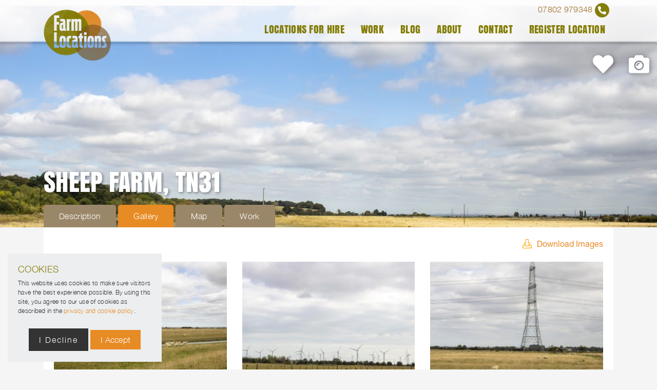

--- FILE ---
content_type: text/html; charset=UTF-8
request_url: https://www.farmlocations.co.uk/shoot-locations/sheep-farm-tn31/
body_size: 27811
content:

<!DOCTYPE html>
<html lang="en-US">

<head>
	<meta charset="utf-8">
	<meta name="viewport" content="width=device-width, initial-scale=1, shrink-to-fit=no">
	<title>Sheep farm | Farm location for filming and photoshoots | Kent and Sussex</title>
<link rel="preload" as="font" href="https://www.farmlocations.co.uk/wp-content/themes/wp-flon/assets/webfonts/anton.woff" crossorigin>
<link rel="preload" as="font" href="https://www.farmlocations.co.uk/wp-content/themes/wp-flon/assets/webfonts/HelveticaNeueLight.woff" crossorigin>
<link rel="preload" as="font" href="https://www.farmlocations.co.uk/wp-content/themes/wp-flon/assets/webfonts/HelveticaNeue-Roman.woff" crossorigin>
<link rel="preload" as="font" href="https://www.farmlocations.co.uk/wp-content/themes/wp-flon/assets/webfonts/fa-brands-400.woff2" crossorigin>
<link rel="preload" as="font" href="https://www.farmlocations.co.uk/wp-content/themes/wp-flon/assets/webfonts/fa-regular-400.woff2" crossorigin>
<link rel="preload" as="font" href="https://www.farmlocations.co.uk/wp-content/themes/wp-flon/assets/webfonts/fa-solid-900.woff2" crossorigin>
	<meta name='robots' content='index, follow, max-image-preview:large, max-snippet:-1, max-video-preview:-1' />

<!-- Google Tag Manager for WordPress by gtm4wp.com -->
<script data-cfasync="false" data-pagespeed-no-defer>
	var gtm4wp_datalayer_name = "dataLayer";
	var dataLayer = dataLayer || [];
</script>
<!-- End Google Tag Manager for WordPress by gtm4wp.com -->
	<!-- This site is optimized with the Yoast SEO plugin v26.8 - https://yoast.com/product/yoast-seo-wordpress/ -->
	<meta name="description" content="Sheep Farm is available for hire as a ilming or photoshoot location. The farm location is set in the unique Romney Marsh landscape" />
	<link rel="canonical" href="https://www.farmlocations.co.uk/shoot-locations/sheep-farm-tn31/" />
	<meta property="og:locale" content="en_US" />
	<meta property="og:type" content="article" />
	<meta property="og:title" content="Sheep farm | Farm location for filming and photoshoots | Kent and Sussex" />
	<meta property="og:description" content="Sheep Farm is available for hire as a ilming or photoshoot location. The farm location is set in the unique Romney Marsh landscape" />
	<meta property="og:url" content="https://www.farmlocations.co.uk/shoot-locations/sheep-farm-tn31/" />
	<meta property="og:site_name" content="Farm Locations" />
	<meta property="article:modified_time" content="2022-09-08T20:26:42+00:00" />
	<meta property="og:image" content="https://www.farmlocations.co.uk/wp-content/uploads/2019/10/Sheep-Farm-_-Water-_-Estuary2-1024x683.jpg" />
	<meta property="og:image:width" content="1024" />
	<meta property="og:image:height" content="683" />
	<meta property="og:image:type" content="image/jpeg" />
	<meta name="twitter:card" content="summary_large_image" />
	<meta name="twitter:label1" content="Est. reading time" />
	<meta name="twitter:data1" content="1 minute" />
	<script type="application/ld+json" class="yoast-schema-graph">{"@context":"https://schema.org","@graph":[{"@type":"WebPage","@id":"https://www.farmlocations.co.uk/shoot-locations/sheep-farm-tn31/","url":"https://www.farmlocations.co.uk/shoot-locations/sheep-farm-tn31/","name":"Sheep farm | Farm location for filming and photoshoots | Kent and Sussex","isPartOf":{"@id":"https://www.farmlocations.co.uk/#website"},"primaryImageOfPage":{"@id":"https://www.farmlocations.co.uk/shoot-locations/sheep-farm-tn31/#primaryimage"},"image":{"@id":"https://www.farmlocations.co.uk/shoot-locations/sheep-farm-tn31/#primaryimage"},"thumbnailUrl":"https://media.farmlocations.co.uk/uploads/2019/10/01031230/Sheep-Farm-_-Water-_-Estuary2.jpg","datePublished":"2019-10-10T12:03:24+00:00","dateModified":"2022-09-08T20:26:42+00:00","description":"Sheep Farm is available for hire as a ilming or photoshoot location. The farm location is set in the unique Romney Marsh landscape","breadcrumb":{"@id":"https://www.farmlocations.co.uk/shoot-locations/sheep-farm-tn31/#breadcrumb"},"inLanguage":"en-US","potentialAction":[{"@type":"ReadAction","target":["https://www.farmlocations.co.uk/shoot-locations/sheep-farm-tn31/"]}]},{"@type":"ImageObject","inLanguage":"en-US","@id":"https://www.farmlocations.co.uk/shoot-locations/sheep-farm-tn31/#primaryimage","url":"https://media.farmlocations.co.uk/uploads/2019/10/01031230/Sheep-Farm-_-Water-_-Estuary2.jpg","contentUrl":"https://media.farmlocations.co.uk/uploads/2019/10/01031230/Sheep-Farm-_-Water-_-Estuary2.jpg","width":6000,"height":4000},{"@type":"BreadcrumbList","@id":"https://www.farmlocations.co.uk/shoot-locations/sheep-farm-tn31/#breadcrumb","itemListElement":[{"@type":"ListItem","position":1,"name":"Home","item":"https://www.farmlocations.co.uk/"},{"@type":"ListItem","position":2,"name":"The Shoot Locations","item":"https://www.farmlocations.co.uk/shoot-locations/"},{"@type":"ListItem","position":3,"name":"Sheep Farm, TN31"}]},{"@type":"WebSite","@id":"https://www.farmlocations.co.uk/#website","url":"https://www.farmlocations.co.uk/","name":"Farm Locations","description":"Shoot on location in the Great British countryside","potentialAction":[{"@type":"SearchAction","target":{"@type":"EntryPoint","urlTemplate":"https://www.farmlocations.co.uk/?s={search_term_string}"},"query-input":{"@type":"PropertyValueSpecification","valueRequired":true,"valueName":"search_term_string"}}],"inLanguage":"en-US"}]}</script>
	<!-- / Yoast SEO plugin. -->



<link rel="alternate" title="oEmbed (JSON)" type="application/json+oembed" href="https://www.farmlocations.co.uk/wp-json/oembed/1.0/embed?url=https%3A%2F%2Fwww.farmlocations.co.uk%2Fshoot-locations%2Fsheep-farm-tn31%2F" />
<link rel="alternate" title="oEmbed (XML)" type="text/xml+oembed" href="https://www.farmlocations.co.uk/wp-json/oembed/1.0/embed?url=https%3A%2F%2Fwww.farmlocations.co.uk%2Fshoot-locations%2Fsheep-farm-tn31%2F&#038;format=xml" />
<style id='wp-img-auto-sizes-contain-inline-css' type='text/css'>
img:is([sizes=auto i],[sizes^="auto," i]){contain-intrinsic-size:3000px 1500px}
/*# sourceURL=wp-img-auto-sizes-contain-inline-css */
</style>
<style id='wp-emoji-styles-inline-css' type='text/css'>

	img.wp-smiley, img.emoji {
		display: inline !important;
		border: none !important;
		box-shadow: none !important;
		height: 1em !important;
		width: 1em !important;
		margin: 0 0.07em !important;
		vertical-align: -0.1em !important;
		background: none !important;
		padding: 0 !important;
	}
/*# sourceURL=wp-emoji-styles-inline-css */
</style>
<style id='wp-block-library-inline-css' type='text/css'>
:root{--wp-block-synced-color:#7a00df;--wp-block-synced-color--rgb:122,0,223;--wp-bound-block-color:var(--wp-block-synced-color);--wp-editor-canvas-background:#ddd;--wp-admin-theme-color:#007cba;--wp-admin-theme-color--rgb:0,124,186;--wp-admin-theme-color-darker-10:#006ba1;--wp-admin-theme-color-darker-10--rgb:0,107,160.5;--wp-admin-theme-color-darker-20:#005a87;--wp-admin-theme-color-darker-20--rgb:0,90,135;--wp-admin-border-width-focus:2px}@media (min-resolution:192dpi){:root{--wp-admin-border-width-focus:1.5px}}.wp-element-button{cursor:pointer}:root .has-very-light-gray-background-color{background-color:#eee}:root .has-very-dark-gray-background-color{background-color:#313131}:root .has-very-light-gray-color{color:#eee}:root .has-very-dark-gray-color{color:#313131}:root .has-vivid-green-cyan-to-vivid-cyan-blue-gradient-background{background:linear-gradient(135deg,#00d084,#0693e3)}:root .has-purple-crush-gradient-background{background:linear-gradient(135deg,#34e2e4,#4721fb 50%,#ab1dfe)}:root .has-hazy-dawn-gradient-background{background:linear-gradient(135deg,#faaca8,#dad0ec)}:root .has-subdued-olive-gradient-background{background:linear-gradient(135deg,#fafae1,#67a671)}:root .has-atomic-cream-gradient-background{background:linear-gradient(135deg,#fdd79a,#004a59)}:root .has-nightshade-gradient-background{background:linear-gradient(135deg,#330968,#31cdcf)}:root .has-midnight-gradient-background{background:linear-gradient(135deg,#020381,#2874fc)}:root{--wp--preset--font-size--normal:16px;--wp--preset--font-size--huge:42px}.has-regular-font-size{font-size:1em}.has-larger-font-size{font-size:2.625em}.has-normal-font-size{font-size:var(--wp--preset--font-size--normal)}.has-huge-font-size{font-size:var(--wp--preset--font-size--huge)}.has-text-align-center{text-align:center}.has-text-align-left{text-align:left}.has-text-align-right{text-align:right}.has-fit-text{white-space:nowrap!important}#end-resizable-editor-section{display:none}.aligncenter{clear:both}.items-justified-left{justify-content:flex-start}.items-justified-center{justify-content:center}.items-justified-right{justify-content:flex-end}.items-justified-space-between{justify-content:space-between}.screen-reader-text{border:0;clip-path:inset(50%);height:1px;margin:-1px;overflow:hidden;padding:0;position:absolute;width:1px;word-wrap:normal!important}.screen-reader-text:focus{background-color:#ddd;clip-path:none;color:#444;display:block;font-size:1em;height:auto;left:5px;line-height:normal;padding:15px 23px 14px;text-decoration:none;top:5px;width:auto;z-index:100000}html :where(.has-border-color){border-style:solid}html :where([style*=border-top-color]){border-top-style:solid}html :where([style*=border-right-color]){border-right-style:solid}html :where([style*=border-bottom-color]){border-bottom-style:solid}html :where([style*=border-left-color]){border-left-style:solid}html :where([style*=border-width]){border-style:solid}html :where([style*=border-top-width]){border-top-style:solid}html :where([style*=border-right-width]){border-right-style:solid}html :where([style*=border-bottom-width]){border-bottom-style:solid}html :where([style*=border-left-width]){border-left-style:solid}html :where(img[class*=wp-image-]){height:auto;max-width:100%}:where(figure){margin:0 0 1em}html :where(.is-position-sticky){--wp-admin--admin-bar--position-offset:var(--wp-admin--admin-bar--height,0px)}@media screen and (max-width:600px){html :where(.is-position-sticky){--wp-admin--admin-bar--position-offset:0px}}

/*# sourceURL=wp-block-library-inline-css */
</style><style id='global-styles-inline-css' type='text/css'>
:root{--wp--preset--aspect-ratio--square: 1;--wp--preset--aspect-ratio--4-3: 4/3;--wp--preset--aspect-ratio--3-4: 3/4;--wp--preset--aspect-ratio--3-2: 3/2;--wp--preset--aspect-ratio--2-3: 2/3;--wp--preset--aspect-ratio--16-9: 16/9;--wp--preset--aspect-ratio--9-16: 9/16;--wp--preset--color--black: #000000;--wp--preset--color--cyan-bluish-gray: #abb8c3;--wp--preset--color--white: #ffffff;--wp--preset--color--pale-pink: #f78da7;--wp--preset--color--vivid-red: #cf2e2e;--wp--preset--color--luminous-vivid-orange: #ff6900;--wp--preset--color--luminous-vivid-amber: #fcb900;--wp--preset--color--light-green-cyan: #7bdcb5;--wp--preset--color--vivid-green-cyan: #00d084;--wp--preset--color--pale-cyan-blue: #8ed1fc;--wp--preset--color--vivid-cyan-blue: #0693e3;--wp--preset--color--vivid-purple: #9b51e0;--wp--preset--gradient--vivid-cyan-blue-to-vivid-purple: linear-gradient(135deg,rgb(6,147,227) 0%,rgb(155,81,224) 100%);--wp--preset--gradient--light-green-cyan-to-vivid-green-cyan: linear-gradient(135deg,rgb(122,220,180) 0%,rgb(0,208,130) 100%);--wp--preset--gradient--luminous-vivid-amber-to-luminous-vivid-orange: linear-gradient(135deg,rgb(252,185,0) 0%,rgb(255,105,0) 100%);--wp--preset--gradient--luminous-vivid-orange-to-vivid-red: linear-gradient(135deg,rgb(255,105,0) 0%,rgb(207,46,46) 100%);--wp--preset--gradient--very-light-gray-to-cyan-bluish-gray: linear-gradient(135deg,rgb(238,238,238) 0%,rgb(169,184,195) 100%);--wp--preset--gradient--cool-to-warm-spectrum: linear-gradient(135deg,rgb(74,234,220) 0%,rgb(151,120,209) 20%,rgb(207,42,186) 40%,rgb(238,44,130) 60%,rgb(251,105,98) 80%,rgb(254,248,76) 100%);--wp--preset--gradient--blush-light-purple: linear-gradient(135deg,rgb(255,206,236) 0%,rgb(152,150,240) 100%);--wp--preset--gradient--blush-bordeaux: linear-gradient(135deg,rgb(254,205,165) 0%,rgb(254,45,45) 50%,rgb(107,0,62) 100%);--wp--preset--gradient--luminous-dusk: linear-gradient(135deg,rgb(255,203,112) 0%,rgb(199,81,192) 50%,rgb(65,88,208) 100%);--wp--preset--gradient--pale-ocean: linear-gradient(135deg,rgb(255,245,203) 0%,rgb(182,227,212) 50%,rgb(51,167,181) 100%);--wp--preset--gradient--electric-grass: linear-gradient(135deg,rgb(202,248,128) 0%,rgb(113,206,126) 100%);--wp--preset--gradient--midnight: linear-gradient(135deg,rgb(2,3,129) 0%,rgb(40,116,252) 100%);--wp--preset--font-size--small: 13px;--wp--preset--font-size--medium: 20px;--wp--preset--font-size--large: 36px;--wp--preset--font-size--x-large: 42px;--wp--preset--spacing--20: 0.44rem;--wp--preset--spacing--30: 0.67rem;--wp--preset--spacing--40: 1rem;--wp--preset--spacing--50: 1.5rem;--wp--preset--spacing--60: 2.25rem;--wp--preset--spacing--70: 3.38rem;--wp--preset--spacing--80: 5.06rem;--wp--preset--shadow--natural: 6px 6px 9px rgba(0, 0, 0, 0.2);--wp--preset--shadow--deep: 12px 12px 50px rgba(0, 0, 0, 0.4);--wp--preset--shadow--sharp: 6px 6px 0px rgba(0, 0, 0, 0.2);--wp--preset--shadow--outlined: 6px 6px 0px -3px rgb(255, 255, 255), 6px 6px rgb(0, 0, 0);--wp--preset--shadow--crisp: 6px 6px 0px rgb(0, 0, 0);}:where(.is-layout-flex){gap: 0.5em;}:where(.is-layout-grid){gap: 0.5em;}body .is-layout-flex{display: flex;}.is-layout-flex{flex-wrap: wrap;align-items: center;}.is-layout-flex > :is(*, div){margin: 0;}body .is-layout-grid{display: grid;}.is-layout-grid > :is(*, div){margin: 0;}:where(.wp-block-columns.is-layout-flex){gap: 2em;}:where(.wp-block-columns.is-layout-grid){gap: 2em;}:where(.wp-block-post-template.is-layout-flex){gap: 1.25em;}:where(.wp-block-post-template.is-layout-grid){gap: 1.25em;}.has-black-color{color: var(--wp--preset--color--black) !important;}.has-cyan-bluish-gray-color{color: var(--wp--preset--color--cyan-bluish-gray) !important;}.has-white-color{color: var(--wp--preset--color--white) !important;}.has-pale-pink-color{color: var(--wp--preset--color--pale-pink) !important;}.has-vivid-red-color{color: var(--wp--preset--color--vivid-red) !important;}.has-luminous-vivid-orange-color{color: var(--wp--preset--color--luminous-vivid-orange) !important;}.has-luminous-vivid-amber-color{color: var(--wp--preset--color--luminous-vivid-amber) !important;}.has-light-green-cyan-color{color: var(--wp--preset--color--light-green-cyan) !important;}.has-vivid-green-cyan-color{color: var(--wp--preset--color--vivid-green-cyan) !important;}.has-pale-cyan-blue-color{color: var(--wp--preset--color--pale-cyan-blue) !important;}.has-vivid-cyan-blue-color{color: var(--wp--preset--color--vivid-cyan-blue) !important;}.has-vivid-purple-color{color: var(--wp--preset--color--vivid-purple) !important;}.has-black-background-color{background-color: var(--wp--preset--color--black) !important;}.has-cyan-bluish-gray-background-color{background-color: var(--wp--preset--color--cyan-bluish-gray) !important;}.has-white-background-color{background-color: var(--wp--preset--color--white) !important;}.has-pale-pink-background-color{background-color: var(--wp--preset--color--pale-pink) !important;}.has-vivid-red-background-color{background-color: var(--wp--preset--color--vivid-red) !important;}.has-luminous-vivid-orange-background-color{background-color: var(--wp--preset--color--luminous-vivid-orange) !important;}.has-luminous-vivid-amber-background-color{background-color: var(--wp--preset--color--luminous-vivid-amber) !important;}.has-light-green-cyan-background-color{background-color: var(--wp--preset--color--light-green-cyan) !important;}.has-vivid-green-cyan-background-color{background-color: var(--wp--preset--color--vivid-green-cyan) !important;}.has-pale-cyan-blue-background-color{background-color: var(--wp--preset--color--pale-cyan-blue) !important;}.has-vivid-cyan-blue-background-color{background-color: var(--wp--preset--color--vivid-cyan-blue) !important;}.has-vivid-purple-background-color{background-color: var(--wp--preset--color--vivid-purple) !important;}.has-black-border-color{border-color: var(--wp--preset--color--black) !important;}.has-cyan-bluish-gray-border-color{border-color: var(--wp--preset--color--cyan-bluish-gray) !important;}.has-white-border-color{border-color: var(--wp--preset--color--white) !important;}.has-pale-pink-border-color{border-color: var(--wp--preset--color--pale-pink) !important;}.has-vivid-red-border-color{border-color: var(--wp--preset--color--vivid-red) !important;}.has-luminous-vivid-orange-border-color{border-color: var(--wp--preset--color--luminous-vivid-orange) !important;}.has-luminous-vivid-amber-border-color{border-color: var(--wp--preset--color--luminous-vivid-amber) !important;}.has-light-green-cyan-border-color{border-color: var(--wp--preset--color--light-green-cyan) !important;}.has-vivid-green-cyan-border-color{border-color: var(--wp--preset--color--vivid-green-cyan) !important;}.has-pale-cyan-blue-border-color{border-color: var(--wp--preset--color--pale-cyan-blue) !important;}.has-vivid-cyan-blue-border-color{border-color: var(--wp--preset--color--vivid-cyan-blue) !important;}.has-vivid-purple-border-color{border-color: var(--wp--preset--color--vivid-purple) !important;}.has-vivid-cyan-blue-to-vivid-purple-gradient-background{background: var(--wp--preset--gradient--vivid-cyan-blue-to-vivid-purple) !important;}.has-light-green-cyan-to-vivid-green-cyan-gradient-background{background: var(--wp--preset--gradient--light-green-cyan-to-vivid-green-cyan) !important;}.has-luminous-vivid-amber-to-luminous-vivid-orange-gradient-background{background: var(--wp--preset--gradient--luminous-vivid-amber-to-luminous-vivid-orange) !important;}.has-luminous-vivid-orange-to-vivid-red-gradient-background{background: var(--wp--preset--gradient--luminous-vivid-orange-to-vivid-red) !important;}.has-very-light-gray-to-cyan-bluish-gray-gradient-background{background: var(--wp--preset--gradient--very-light-gray-to-cyan-bluish-gray) !important;}.has-cool-to-warm-spectrum-gradient-background{background: var(--wp--preset--gradient--cool-to-warm-spectrum) !important;}.has-blush-light-purple-gradient-background{background: var(--wp--preset--gradient--blush-light-purple) !important;}.has-blush-bordeaux-gradient-background{background: var(--wp--preset--gradient--blush-bordeaux) !important;}.has-luminous-dusk-gradient-background{background: var(--wp--preset--gradient--luminous-dusk) !important;}.has-pale-ocean-gradient-background{background: var(--wp--preset--gradient--pale-ocean) !important;}.has-electric-grass-gradient-background{background: var(--wp--preset--gradient--electric-grass) !important;}.has-midnight-gradient-background{background: var(--wp--preset--gradient--midnight) !important;}.has-small-font-size{font-size: var(--wp--preset--font-size--small) !important;}.has-medium-font-size{font-size: var(--wp--preset--font-size--medium) !important;}.has-large-font-size{font-size: var(--wp--preset--font-size--large) !important;}.has-x-large-font-size{font-size: var(--wp--preset--font-size--x-large) !important;}
/*# sourceURL=global-styles-inline-css */
</style>

<style id='classic-theme-styles-inline-css' type='text/css'>
/*! This file is auto-generated */
.wp-block-button__link{color:#fff;background-color:#32373c;border-radius:9999px;box-shadow:none;text-decoration:none;padding:calc(.667em + 2px) calc(1.333em + 2px);font-size:1.125em}.wp-block-file__button{background:#32373c;color:#fff;text-decoration:none}
/*# sourceURL=/wp-includes/css/classic-themes.min.css */
</style>
<link data-minify="1" rel='stylesheet' id='theme-styles-css' href='https://www.farmlocations.co.uk/wp-content/cache/min/1/wp-content/themes/wp-flon/assets/build/theme-styles-BNtF5DE2.css?ver=1769185464' type='text/css' media='all' />
<link rel="https://api.w.org/" href="https://www.farmlocations.co.uk/wp-json/" /><link rel="EditURI" type="application/rsd+xml" title="RSD" href="https://www.farmlocations.co.uk/xmlrpc.php?rsd" />

<link rel='shortlink' href='https://www.farmlocations.co.uk/?p=5834' />

<!-- Google Tag Manager for WordPress by gtm4wp.com -->
<!-- GTM Container placement set to manual -->
<script data-cfasync="false" data-pagespeed-no-defer type="text/javascript">
	var dataLayer_content = {"pagePostType":"shoot-locations","pagePostType2":"single-shoot-locations","pagePostAuthor":"Farm Locations"};
	dataLayer.push( dataLayer_content );
</script>
<script data-cfasync="false" data-pagespeed-no-defer type="text/javascript">
(function(w,d,s,l,i){w[l]=w[l]||[];w[l].push({'gtm.start':
new Date().getTime(),event:'gtm.js'});var f=d.getElementsByTagName(s)[0],
j=d.createElement(s),dl=l!='dataLayer'?'&l='+l:'';j.async=true;j.src=
'//www.googletagmanager.com/gtm.js?id='+i+dl;f.parentNode.insertBefore(j,f);
})(window,document,'script','dataLayer','GTM-TF2NZSL');
</script>
<!-- End Google Tag Manager for WordPress by gtm4wp.com --><noscript><style id="rocket-lazyload-nojs-css">.rll-youtube-player, [data-lazy-src]{display:none !important;}</style></noscript>	<!-- Google Tag Manager -->
<script>(function(w,d,s,l,i){w[l]=w[l]||[];w[l].push({'gtm.start':
new Date().getTime(),event:'gtm.js'});var f=d.getElementsByTagName(s)[0],
j=d.createElement(s),dl=l!='dataLayer'?'&l='+l:'';j.async=true;j.src=
'https://www.googletagmanager.com/gtm.js?id='+i+dl;f.parentNode.insertBefore(j,f);
})(window,document,'script','dataLayer','GTM-WCZ7R2G');</script>
<!-- End Google Tag Manager -->
<meta name="generator" content="WP Rocket 3.18" data-wpr-features="wpr_minify_js wpr_preload_fonts wpr_lazyload_images wpr_minify_css wpr_desktop wpr_preload_links" /></head>

<body class="wp-singular shoot-locations-template-default single single-shoot-locations postid-5834 wp-theme-wp-flon shoot-locations-sheep-farm-tn31">
	<!-- Google Tag Manager (noscript) -->
	<noscript><iframe src="https://www.googletagmanager.com/ns.html?id=GTM-WCZ7R2G"
	height="0" width="0" style="display:none;visibility:hidden"></iframe></noscript>
	<!-- End Google Tag Manager (noscript) -->
	<header data-rocket-location-hash="2a89341fefd0155df4d7cfe2b2e54b3a" class="site-header">
	<div data-rocket-location-hash="1b743b3ea54e7bf5a84a99626a96434d" class="contact-header">
		<div data-rocket-location-hash="40f22408a88335a0945fffe944caafc3" class="container">
			<div data-rocket-location-hash="fbef79bff5c4e1958e7a956f6ebbfa64" class="row">
				<div class="col-12 text-center">
					<a href="tel:07802 979348">07802 979348</a>
				</div>
			</div>
		</div>
	</div>
	<div data-rocket-location-hash="ece46adfaaf67e20d21bf0c683b4dc24" class="container-lg site-header__main">
		<div data-rocket-location-hash="1293e89fa8d2ad2e1a780610ff0d2bb3" class="site-header__brand-wrapper">
			<!-- <div class="row align-items-center">
				<div class="col-md-12"> -->
					<a class="navbar-brand" href="https://www.farmlocations.co.uk">
						<img src="data:image/svg+xml,%3Csvg%20xmlns='http://www.w3.org/2000/svg'%20viewBox='0%200%200%200'%3E%3C/svg%3E" alt="Farm Locations" class="img-fluid" data-lazy-src="https://media.farmlocations.co.uk/uploads/2021/04/31234051/farm-locations-logo-all-trans-copy.png"/><noscript><img src="https://media.farmlocations.co.uk/uploads/2021/04/31234051/farm-locations-logo-all-trans-copy.png" alt="Farm Locations" class="img-fluid"/></noscript>					</a>
				<!-- </div>
			</div> -->
		</div>
		<div data-rocket-location-hash="20f907aaafc4e70235a3880b0bf1e4d5" class="site-header__menu-wrapper text-right">
			<div class="right-container">
				<div class="d-block contact-info text-right">
					<a href="tel:07802 979348">07802 979348</a> <span class="circle"><svg xmlns="http://www.w3.org/2000/svg" viewBox="0 0 512 512"><!-- Font Awesome Pro 5.15.4 by @fontawesome - https://fontawesome.com License - https://fontawesome.com/license (Commercial License) --><path d="M493.4 24.6l-104-24c-11.3-2.6-22.9 3.3-27.5 13.9l-48 112c-4.2 9.8-1.4 21.3 6.9 28l60.6 49.6c-36 76.7-98.9 140.5-177.2 177.2l-49.6-60.6c-6.8-8.3-18.2-11.1-28-6.9l-112 48C3.9 366.5-2 378.1.6 389.4l24 104C27.1 504.2 36.7 512 48 512c256.1 0 464-207.5 464-464 0-11.2-7.7-20.9-18.6-23.4z"/></svg></span>
				</div>
				<nav class="navbar navbar-expand-md navbar-light bg-faded">
					<div class="collapse navbar-toggleable-xs navbar-collapse">
						<ul id="menu-main-menu" class="navbar-nav ml-auto menu--main-menu"><li id="menu-item-2255" class="menu-item menu-item-type-post_type menu-item-object-page menu-item-2255"><a href="https://www.farmlocations.co.uk/shoot-locations/">Locations for Hire</a></li>
<li id="menu-item-2199" class="menu-item menu-item-type-post_type menu-item-object-page menu-item-2199"><a href="https://www.farmlocations.co.uk/work/">Work</a></li>
<li id="menu-item-2257" class="menu-item menu-item-type-post_type menu-item-object-page current_page_parent menu-item-2257"><a href="https://www.farmlocations.co.uk/blog/">Blog</a></li>
<li id="menu-item-4293" class="menu-item menu-item-type-post_type menu-item-object-page menu-item-4293"><a href="https://www.farmlocations.co.uk/about-the-locations-agency/">About</a></li>
<li id="menu-item-2258" class="menu-item menu-item-type-post_type menu-item-object-page menu-item-2258"><a href="https://www.farmlocations.co.uk/contact/">Contact</a></li>
<li id="menu-item-33354" class="menu-item menu-item-type-post_type menu-item-object-page menu-item-33354"><a href="https://www.farmlocations.co.uk/become-a-farm-location/register-your-location/">REGISTER LOCATION</a></li>
</ul>					</div>
				</nav>

				<button class="navbar-toggler navbar-toggler-right d-md-none" type="button" data-toggle="collapse" data-target="#navbarSupportedContent" aria-controls="navbarSupportedContent" aria-expanded="false" aria-label="Toggle navigation">
					<svg xmlns="http://www.w3.org/2000/svg" viewBox="0 0 448 512"><!-- Font Awesome Pro 5.15.4 by @fontawesome - https://fontawesome.com License - https://fontawesome.com/license (Commercial License) --><path d="M16 132h416c8.837 0 16-7.163 16-16V76c0-8.837-7.163-16-16-16H16C7.163 60 0 67.163 0 76v40c0 8.837 7.163 16 16 16zm0 160h416c8.837 0 16-7.163 16-16v-40c0-8.837-7.163-16-16-16H16c-8.837 0-16 7.163-16 16v40c0 8.837 7.163 16 16 16zm0 160h416c8.837 0 16-7.163 16-16v-40c0-8.837-7.163-16-16-16H16c-8.837 0-16 7.163-16 16v40c0 8.837 7.163 16 16 16z"/></svg>				</button>
			</div>
		</div>
	</div>
	<div data-rocket-location-hash="a27142d18f77411d23e91772a3d4c184" class="col-12 hide-desktop">
		<nav class="navbar navbar-expand-md navbar-light bg-faded">
			<div class="collapse navbar-toggleable-xs navbar-collapse" id="navbarSupportedContent">
				<ul id="menu-main-menu-1" class="navbar-nav ml-auto menu--main-menu"><li class="menu-item menu-item-type-post_type menu-item-object-page menu-item-2255"><a href="https://www.farmlocations.co.uk/shoot-locations/">Locations for Hire</a></li>
<li class="menu-item menu-item-type-post_type menu-item-object-page menu-item-2199"><a href="https://www.farmlocations.co.uk/work/">Work</a></li>
<li class="menu-item menu-item-type-post_type menu-item-object-page current_page_parent menu-item-2257"><a href="https://www.farmlocations.co.uk/blog/">Blog</a></li>
<li class="menu-item menu-item-type-post_type menu-item-object-page menu-item-4293"><a href="https://www.farmlocations.co.uk/about-the-locations-agency/">About</a></li>
<li class="menu-item menu-item-type-post_type menu-item-object-page menu-item-2258"><a href="https://www.farmlocations.co.uk/contact/">Contact</a></li>
<li class="menu-item menu-item-type-post_type menu-item-object-page menu-item-33354"><a href="https://www.farmlocations.co.uk/become-a-farm-location/register-your-location/">REGISTER LOCATION</a></li>
</ul>			</div>
		</nav>
	</div>
</header><section data-bg="https://media.farmlocations.co.uk/uploads/2019/10/01031230/Sheep-Farm-_-Water-_-Estuary2-1600x800.jpg" data-rocket-location-hash="79a66b0da583193ada0f6a39d98074ba" class="cta-header rocket-lazyload" style="">
	<div data-rocket-location-hash="a73672a02b91001e6860587474d6705c" class="camera-icon"><a href="https://media.farmlocations.co.uk/uploads/2019/10/01031230/Sheep-Farm-_-Water-_-Estuary2-1600x800.jpg" data-fancybox="gallery"><svg xmlns="http://www.w3.org/2000/svg" viewBox="0 0 512 512"><!-- Font Awesome Pro 5.15.4 by @fontawesome - https://fontawesome.com License - https://fontawesome.com/license (Commercial License) --><path d="M512 144v288c0 26.5-21.5 48-48 48H48c-26.5 0-48-21.5-48-48V144c0-26.5 21.5-48 48-48h88l12.3-32.9c7-18.7 24.9-31.1 44.9-31.1h125.5c20 0 37.9 12.4 44.9 31.1L376 96h88c26.5 0 48 21.5 48 48zM376 288c0-66.2-53.8-120-120-120s-120 53.8-120 120 53.8 120 120 120 120-53.8 120-120zm-32 0c0 48.5-39.5 88-88 88s-88-39.5-88-88 39.5-88 88-88 88 39.5 88 88zm-120 0c0-17.6 14.4-32 32-32 8.8 0 16-7.2 16-16s-7.2-16-16-16c-35.3 0-64 28.7-64 64 0 8.8 7.2 16 16 16s16-7.2 16-16z"/></svg></a></div>
	<span data-shortlist="5834" data-toggle="modal" data-target="#exampleModalCenter" class="button secondary shortlist-heart"><svg xmlns="http://www.w3.org/2000/svg" viewBox="0 0 512 512"><!-- Font Awesome Pro 5.15.4 by @fontawesome - https://fontawesome.com License - https://fontawesome.com/license (Commercial License) --><path d="M462.3 62.6C407.5 15.9 326 24.3 275.7 76.2L256 96.5l-19.7-20.3C186.1 24.3 104.5 15.9 49.7 62.6c-62.8 53.6-66.1 149.8-9.9 207.9l193.5 199.8c12.5 12.9 32.8 12.9 45.3 0l193.5-199.8c56.3-58.1 53-154.3-9.8-207.9z"/></svg></span>
	<div data-rocket-location-hash="f117ee89930d3a249ddbfc02370ddefa" class="container">
		<div data-rocket-location-hash="ccad82ffb95c64be72b27eb2537e8a5c" class="row">
			<div class="col-12">
			</div>
		</div>
	</div>
</section>

<section data-rocket-location-hash="13950367077d7afe08f62ed2ae2ea409" class="main-content">
	<div data-rocket-location-hash="68e122c6b23b4519e49c5a2a57b5f054" class="container">
		<div data-rocket-location-hash="af6db807a44d57b4021767a2d0c58dc3" class="row">
			<div class="col-12">
				<h1>Sheep Farm, TN31</h1>			</div>
		</div>
		<div class="row">
			<div class="col-12">
				<ul class="nav nav-pills" id="pills-tab" role="tablist">
				  <li class="nav-item">
				    <a class="nav-link" id="pill-description-tab" data-toggle="pill" href="#pill-description" role="tab" aria-controls="pill-description" aria-selected="true">Description</a>
				  </li>
				  <li class="nav-item">
				    <a class="nav-link active" id="pill-gallery-tab" data-toggle="pill" href="#pill-gallery" role="tab" aria-controls="pill-gallery" aria-selected="false">Gallery</a>
				  </li>
				  <li class="nav-item">
				    <a class="nav-link" id="pill-map-tab" data-toggle="pill" href="#pill-map" role="tab" aria-controls="pill-map" aria-selected="false">Map</a>
				  </li>
				  				  <li class="nav-item">
				    <a class="nav-link" id="pill-work-tab" data-toggle="pill" href="#pill-work" role="tab" aria-controls="pill-work" aria-selected="false">Work</a>
				  </li>
									</ul>
			</div>
		</div>
	</div>

	<div data-rocket-location-hash="4b61b515c0ff813579f40e36e6541723" class="tab-content" id="pills-tabContent">
	  <div data-rocket-location-hash="decae9c8ffae68a986cb5382e607d37c" class="tab-pane fade" id="pill-description" role="tabpanel" aria-labelledby="pill-description-tab">
  		<div data-rocket-location-hash="ee59b772ff405b4d5fad62757256e259" class="container">
				<div class="row">
					<div class="col-12">
						<div class="column-data">
							<p>Sheep Farm is a large working livestock farm, with a herd of Sussex cattle and a flock of Romney sheep grazing vast expanses of the Romney Marsh on the border of Kent and East Sussex.</p>
<p>Two separate farmyards offer an interesting mix of buildings, from  modern utilitarian sheds through to a charming cluster of derelict and tumbledown farm buildings, left to their own devices.</p>
<p>Also unique to Sheep Farm is the immediate backdrop of huge industrial  wind turbines and electricity pylons, and also a long stretch of fields flank wide watercourses including  an estuary heading out to sea.</p>
<p>Seasonal crops of sunflowers also grow at Sheep Farm.</p>
<ul>
<li>Hundreds of acres of Romney Marsh landscape</li>
<li>Sussex cattle and Romney sheep</li>
<li>Borders an estuary and large watercourses run through the farm</li>
<li>Backdrop of pylons and  modern wind turbines</li>
<li>Two farmyards: one in full working order, another is step-back-in-time and derelict</li>
<li>Two traditional farmhouses (externals only) and holiday cottages (ideal for shoot and stay)</li>
</ul>
<h3>Facilities at Sheep Farm</h3>
<ul>
<li>Holiday lets on the farm can provide an option as a shoot base and also shoot and stay option for up to 6 guests.</li>
<li>Large areas of hard standing provide an excellent unit base facility</li>
</ul>
<h3>Getting to Sheep Farm</h3>
<p>Roughly 1.5 hours drive from London, or the closest railway station is Rye, East Sussex. Alternatively, take the high speed train from St Pancras to Ashford International (35 minutes) and it&#8217;s a 20 minute taxi ride from there.</p>
						</div>
					</div>
				</div>
			</div>
	  </div>

	  <div data-rocket-location-hash="15439cf0f7938f09e628128355d0de36" class="tab-pane fade show active" id="pill-gallery" role="tabpanel" aria-labelledby="pill-gallery-tab">
	  								<section class="gallery">
					<div data-rocket-location-hash="8d473ad1d5500d82faed04a22571371c" class="container">
						<div class="row">
							<div class="col-12">
								<div class="column-data">
									
<div class="component-media-gallery" data-select-mode="false" data-selected="0">

  
<div 
  class="component-media-download-button"
  data-slug="sheep-farm-tn31"
  data-nonce="7fcaeb2b7f"
>
  
  <div class="component-media-download-button__tooltip">
    <a class="component-media-download-button__download-all" href="#">Download all</a>
    <span class="component-media-download-button__divider">|</span>
    <a class="component-media-download-button__select-images" href="#">Select images for download</a>
  </div>

  <button 
    class="component-media-download-button__button"
  >
    <i class="component-media-download-button__spinner fas fa-spinner-third fa-spin" style="animation-duration: 1s;"></i>
    <svg xmlns="http://www.w3.org/2000/svg" viewBox="0 0 512 512"><!-- Font Awesome Pro 5.15.4 by @fontawesome - https://fontawesome.com License - https://fontawesome.com/license (Commercial License) --><path d="M452 432c0 11-9 20-20 20s-20-9-20-20 9-20 20-20 20 9 20 20zm-84-20c-11 0-20 9-20 20s9 20 20 20 20-9 20-20-9-20-20-20zm144-48v104c0 24.3-19.7 44-44 44H44c-24.3 0-44-19.7-44-44V364c0-24.3 19.7-44 44-44h99.4L87 263.6c-25.2-25.2-7.3-68.3 28.3-68.3H168V40c0-22.1 17.9-40 40-40h96c22.1 0 40 17.9 40 40v155.3h52.7c35.6 0 53.4 43.1 28.3 68.3L368.6 320H468c24.3 0 44 19.7 44 44zm-261.7 17.7c3.1 3.1 8.2 3.1 11.3 0L402.3 241c5-5 1.5-13.7-5.7-13.7H312V40c0-4.4-3.6-8-8-8h-96c-4.4 0-8 3.6-8 8v187.3h-84.7c-7.1 0-10.7 8.6-5.7 13.7l140.7 140.7zM480 364c0-6.6-5.4-12-12-12H336.6l-52.3 52.3c-15.6 15.6-41 15.6-56.6 0L175.4 352H44c-6.6 0-12 5.4-12 12v104c0 6.6 5.4 12 12 12h424c6.6 0 12-5.4 12-12V364z"/></svg>    <span class="component-media-download-button__button-text">Download Images</span>
  </button>
  <div class="component-media-download-button__message"></div>
</div>  
  <div class="component-media-gallery__gallery-wrapper">
  
    <div class="component-media-gallery__toolbar">
      <span class="component-media-gallery__toolbar-message">Select images for download</span>
      <p class="component-media-gallery__count">0 images selected<p>

      <div class="component-media-gallery__toolbar-buttons">
        <div class="component-media-gallery__select-links-wrapper">
          <a class="component-media-gallery__select-all">Select all</a>
          <span class="divider">/</span>
          <a class="component-media-gallery__deselect-all">Deselect all</a>
        </div>
        <button class="btn component-media-gallery__cancel">Cancel</button>
        <button class="btn component-media-gallery__download">Download</button>
      </div>
    </div>

    <div class="component-media-gallery__gallery">  
              <div class="component-media-gallery__gallery-item">
        <label class="component-media-gallery__gallery-item-checkbox-wrapper">
          <input type="checkbox" id="image-5839" data-image-id="5839" class="component-media-gallery__gallery-item-checkbox" />
        </label>
        <a data-fancybox="gallery" data-src="https://media.farmlocations.co.uk/uploads/2019/10/01031552/Sheep-Farm-_-Animals-_-Sheep.jpg"><img width="300" height="199" src="data:image/svg+xml,%3Csvg%20xmlns='http://www.w3.org/2000/svg'%20viewBox='0%200%20300%20199'%3E%3C/svg%3E" class="img-fluid" alt="" decoding="async" fetchpriority="high" data-lazy-srcset="https://media.farmlocations.co.uk/uploads/2019/10/01031552/Sheep-Farm-_-Animals-_-Sheep-450x298.jpg 450w, https://media.farmlocations.co.uk/uploads/2019/10/01031552/Sheep-Farm-_-Animals-_-Sheep-300x198.jpg 300w, https://media.farmlocations.co.uk/uploads/2019/10/01031552/Sheep-Farm-_-Animals-_-Sheep-768x508.jpg 768w, https://media.farmlocations.co.uk/uploads/2019/10/01031552/Sheep-Farm-_-Animals-_-Sheep-1024x677.jpg 1024w, https://media.farmlocations.co.uk/uploads/2019/10/01031552/Sheep-Farm-_-Animals-_-Sheep-600x400.jpg 600w, https://media.farmlocations.co.uk/uploads/2019/10/01031552/Sheep-Farm-_-Animals-_-Sheep-800x529.jpg 800w" data-lazy-sizes="(max-width: 300px) 100vw, 300px" data-lazy-src="https://media.farmlocations.co.uk/uploads/2019/10/01031552/Sheep-Farm-_-Animals-_-Sheep-450x298.jpg" /><noscript><img width="300" height="199" src="https://media.farmlocations.co.uk/uploads/2019/10/01031552/Sheep-Farm-_-Animals-_-Sheep-450x298.jpg" class="img-fluid" alt="" decoding="async" fetchpriority="high" srcset="https://media.farmlocations.co.uk/uploads/2019/10/01031552/Sheep-Farm-_-Animals-_-Sheep-450x298.jpg 450w, https://media.farmlocations.co.uk/uploads/2019/10/01031552/Sheep-Farm-_-Animals-_-Sheep-300x198.jpg 300w, https://media.farmlocations.co.uk/uploads/2019/10/01031552/Sheep-Farm-_-Animals-_-Sheep-768x508.jpg 768w, https://media.farmlocations.co.uk/uploads/2019/10/01031552/Sheep-Farm-_-Animals-_-Sheep-1024x677.jpg 1024w, https://media.farmlocations.co.uk/uploads/2019/10/01031552/Sheep-Farm-_-Animals-_-Sheep-600x400.jpg 600w, https://media.farmlocations.co.uk/uploads/2019/10/01031552/Sheep-Farm-_-Animals-_-Sheep-800x529.jpg 800w" sizes="(max-width: 300px) 100vw, 300px" /></noscript></a>
      </div>
              <div class="component-media-gallery__gallery-item">
        <label class="component-media-gallery__gallery-item-checkbox-wrapper">
          <input type="checkbox" id="image-5878" data-image-id="5878" class="component-media-gallery__gallery-item-checkbox" />
        </label>
        <a data-fancybox="gallery" data-src="https://media.farmlocations.co.uk/uploads/2019/10/01031338/Sheep-Farm-_-Landscape-_-Field4.jpg"><img width="300" height="217" src="data:image/svg+xml,%3Csvg%20xmlns='http://www.w3.org/2000/svg'%20viewBox='0%200%20300%20217'%3E%3C/svg%3E" class="img-fluid" alt="" decoding="async" data-lazy-srcset="https://media.farmlocations.co.uk/uploads/2019/10/01031338/Sheep-Farm-_-Landscape-_-Field4-450x325.jpg 450w, https://media.farmlocations.co.uk/uploads/2019/10/01031338/Sheep-Farm-_-Landscape-_-Field4-300x217.jpg 300w, https://media.farmlocations.co.uk/uploads/2019/10/01031338/Sheep-Farm-_-Landscape-_-Field4-768x555.jpg 768w, https://media.farmlocations.co.uk/uploads/2019/10/01031338/Sheep-Farm-_-Landscape-_-Field4-1024x739.jpg 1024w, https://media.farmlocations.co.uk/uploads/2019/10/01031338/Sheep-Farm-_-Landscape-_-Field4-800x578.jpg 800w" data-lazy-sizes="(max-width: 300px) 100vw, 300px" data-lazy-src="https://media.farmlocations.co.uk/uploads/2019/10/01031338/Sheep-Farm-_-Landscape-_-Field4-450x325.jpg" /><noscript><img width="300" height="217" src="https://media.farmlocations.co.uk/uploads/2019/10/01031338/Sheep-Farm-_-Landscape-_-Field4-450x325.jpg" class="img-fluid" alt="" decoding="async" srcset="https://media.farmlocations.co.uk/uploads/2019/10/01031338/Sheep-Farm-_-Landscape-_-Field4-450x325.jpg 450w, https://media.farmlocations.co.uk/uploads/2019/10/01031338/Sheep-Farm-_-Landscape-_-Field4-300x217.jpg 300w, https://media.farmlocations.co.uk/uploads/2019/10/01031338/Sheep-Farm-_-Landscape-_-Field4-768x555.jpg 768w, https://media.farmlocations.co.uk/uploads/2019/10/01031338/Sheep-Farm-_-Landscape-_-Field4-1024x739.jpg 1024w, https://media.farmlocations.co.uk/uploads/2019/10/01031338/Sheep-Farm-_-Landscape-_-Field4-800x578.jpg 800w" sizes="(max-width: 300px) 100vw, 300px" /></noscript></a>
      </div>
              <div class="component-media-gallery__gallery-item">
        <label class="component-media-gallery__gallery-item-checkbox-wrapper">
          <input type="checkbox" id="image-5883" data-image-id="5883" class="component-media-gallery__gallery-item-checkbox" />
        </label>
        <a data-fancybox="gallery" data-src="https://media.farmlocations.co.uk/uploads/2019/10/01031326/Sheep-Farm-_-Landscape-_-Field9.jpg"><img width="300" height="243" src="data:image/svg+xml,%3Csvg%20xmlns='http://www.w3.org/2000/svg'%20viewBox='0%200%20300%20243'%3E%3C/svg%3E" class="img-fluid" alt="" decoding="async" data-lazy-srcset="https://media.farmlocations.co.uk/uploads/2019/10/01031326/Sheep-Farm-_-Landscape-_-Field9-450x364.jpg 450w, https://media.farmlocations.co.uk/uploads/2019/10/01031326/Sheep-Farm-_-Landscape-_-Field9-300x243.jpg 300w, https://media.farmlocations.co.uk/uploads/2019/10/01031326/Sheep-Farm-_-Landscape-_-Field9-768x622.jpg 768w, https://media.farmlocations.co.uk/uploads/2019/10/01031326/Sheep-Farm-_-Landscape-_-Field9-1024x829.jpg 1024w, https://media.farmlocations.co.uk/uploads/2019/10/01031326/Sheep-Farm-_-Landscape-_-Field9-800x650.jpg 800w, https://media.farmlocations.co.uk/uploads/2019/10/01031326/Sheep-Farm-_-Landscape-_-Field9-741x600.jpg 741w" data-lazy-sizes="(max-width: 300px) 100vw, 300px" data-lazy-src="https://media.farmlocations.co.uk/uploads/2019/10/01031326/Sheep-Farm-_-Landscape-_-Field9-450x364.jpg" /><noscript><img width="300" height="243" src="https://media.farmlocations.co.uk/uploads/2019/10/01031326/Sheep-Farm-_-Landscape-_-Field9-450x364.jpg" class="img-fluid" alt="" decoding="async" srcset="https://media.farmlocations.co.uk/uploads/2019/10/01031326/Sheep-Farm-_-Landscape-_-Field9-450x364.jpg 450w, https://media.farmlocations.co.uk/uploads/2019/10/01031326/Sheep-Farm-_-Landscape-_-Field9-300x243.jpg 300w, https://media.farmlocations.co.uk/uploads/2019/10/01031326/Sheep-Farm-_-Landscape-_-Field9-768x622.jpg 768w, https://media.farmlocations.co.uk/uploads/2019/10/01031326/Sheep-Farm-_-Landscape-_-Field9-1024x829.jpg 1024w, https://media.farmlocations.co.uk/uploads/2019/10/01031326/Sheep-Farm-_-Landscape-_-Field9-800x650.jpg 800w, https://media.farmlocations.co.uk/uploads/2019/10/01031326/Sheep-Farm-_-Landscape-_-Field9-741x600.jpg 741w" sizes="(max-width: 300px) 100vw, 300px" /></noscript></a>
      </div>
              <div class="component-media-gallery__gallery-item">
        <label class="component-media-gallery__gallery-item-checkbox-wrapper">
          <input type="checkbox" id="image-5852" data-image-id="5852" class="component-media-gallery__gallery-item-checkbox" />
        </label>
        <a data-fancybox="gallery" data-src="https://media.farmlocations.co.uk/uploads/2019/10/01031508/Sheep-Farm-_-Buildings-_-Farm-house2.jpg"><img width="300" height="203" src="data:image/svg+xml,%3Csvg%20xmlns='http://www.w3.org/2000/svg'%20viewBox='0%200%20300%20203'%3E%3C/svg%3E" class="img-fluid" alt="" decoding="async" data-lazy-srcset="https://media.farmlocations.co.uk/uploads/2019/10/01031508/Sheep-Farm-_-Buildings-_-Farm-house2-450x305.jpg 450w, https://media.farmlocations.co.uk/uploads/2019/10/01031508/Sheep-Farm-_-Buildings-_-Farm-house2-300x203.jpg 300w, https://media.farmlocations.co.uk/uploads/2019/10/01031508/Sheep-Farm-_-Buildings-_-Farm-house2-768x520.jpg 768w, https://media.farmlocations.co.uk/uploads/2019/10/01031508/Sheep-Farm-_-Buildings-_-Farm-house2-1024x693.jpg 1024w, https://media.farmlocations.co.uk/uploads/2019/10/01031508/Sheep-Farm-_-Buildings-_-Farm-house2-800x542.jpg 800w" data-lazy-sizes="(max-width: 300px) 100vw, 300px" data-lazy-src="https://media.farmlocations.co.uk/uploads/2019/10/01031508/Sheep-Farm-_-Buildings-_-Farm-house2-450x305.jpg" /><noscript><img width="300" height="203" src="https://media.farmlocations.co.uk/uploads/2019/10/01031508/Sheep-Farm-_-Buildings-_-Farm-house2-450x305.jpg" class="img-fluid" alt="" decoding="async" srcset="https://media.farmlocations.co.uk/uploads/2019/10/01031508/Sheep-Farm-_-Buildings-_-Farm-house2-450x305.jpg 450w, https://media.farmlocations.co.uk/uploads/2019/10/01031508/Sheep-Farm-_-Buildings-_-Farm-house2-300x203.jpg 300w, https://media.farmlocations.co.uk/uploads/2019/10/01031508/Sheep-Farm-_-Buildings-_-Farm-house2-768x520.jpg 768w, https://media.farmlocations.co.uk/uploads/2019/10/01031508/Sheep-Farm-_-Buildings-_-Farm-house2-1024x693.jpg 1024w, https://media.farmlocations.co.uk/uploads/2019/10/01031508/Sheep-Farm-_-Buildings-_-Farm-house2-800x542.jpg 800w" sizes="(max-width: 300px) 100vw, 300px" /></noscript></a>
      </div>
              <div class="component-media-gallery__gallery-item">
        <label class="component-media-gallery__gallery-item-checkbox-wrapper">
          <input type="checkbox" id="image-5856" data-image-id="5856" class="component-media-gallery__gallery-item-checkbox" />
        </label>
        <a data-fancybox="gallery" data-src="https://media.farmlocations.co.uk/uploads/2019/10/01031451/Sheep-Farm-_-Buildings-_-Grain-Barn.jpg"><img width="300" height="200" src="data:image/svg+xml,%3Csvg%20xmlns='http://www.w3.org/2000/svg'%20viewBox='0%200%20300%20200'%3E%3C/svg%3E" class="img-fluid" alt="" decoding="async" data-lazy-srcset="https://media.farmlocations.co.uk/uploads/2019/10/01031451/Sheep-Farm-_-Buildings-_-Grain-Barn-450x300.jpg 450w, https://media.farmlocations.co.uk/uploads/2019/10/01031451/Sheep-Farm-_-Buildings-_-Grain-Barn-300x200.jpg 300w, https://media.farmlocations.co.uk/uploads/2019/10/01031451/Sheep-Farm-_-Buildings-_-Grain-Barn-768x512.jpg 768w, https://media.farmlocations.co.uk/uploads/2019/10/01031451/Sheep-Farm-_-Buildings-_-Grain-Barn-1024x683.jpg 1024w, https://media.farmlocations.co.uk/uploads/2019/10/01031451/Sheep-Farm-_-Buildings-_-Grain-Barn-600x400.jpg 600w, https://media.farmlocations.co.uk/uploads/2019/10/01031451/Sheep-Farm-_-Buildings-_-Grain-Barn-800x533.jpg 800w" data-lazy-sizes="(max-width: 300px) 100vw, 300px" data-lazy-src="https://media.farmlocations.co.uk/uploads/2019/10/01031451/Sheep-Farm-_-Buildings-_-Grain-Barn-450x300.jpg" /><noscript><img width="300" height="200" src="https://media.farmlocations.co.uk/uploads/2019/10/01031451/Sheep-Farm-_-Buildings-_-Grain-Barn-450x300.jpg" class="img-fluid" alt="" decoding="async" srcset="https://media.farmlocations.co.uk/uploads/2019/10/01031451/Sheep-Farm-_-Buildings-_-Grain-Barn-450x300.jpg 450w, https://media.farmlocations.co.uk/uploads/2019/10/01031451/Sheep-Farm-_-Buildings-_-Grain-Barn-300x200.jpg 300w, https://media.farmlocations.co.uk/uploads/2019/10/01031451/Sheep-Farm-_-Buildings-_-Grain-Barn-768x512.jpg 768w, https://media.farmlocations.co.uk/uploads/2019/10/01031451/Sheep-Farm-_-Buildings-_-Grain-Barn-1024x683.jpg 1024w, https://media.farmlocations.co.uk/uploads/2019/10/01031451/Sheep-Farm-_-Buildings-_-Grain-Barn-600x400.jpg 600w, https://media.farmlocations.co.uk/uploads/2019/10/01031451/Sheep-Farm-_-Buildings-_-Grain-Barn-800x533.jpg 800w" sizes="(max-width: 300px) 100vw, 300px" /></noscript></a>
      </div>
              <div class="component-media-gallery__gallery-item">
        <label class="component-media-gallery__gallery-item-checkbox-wrapper">
          <input type="checkbox" id="image-5848" data-image-id="5848" class="component-media-gallery__gallery-item-checkbox" />
        </label>
        <a data-fancybox="gallery" data-src="https://media.farmlocations.co.uk/uploads/2019/10/01031521/Sheep-Farm-_-Buildings-_-Cattle-Shed1.jpg"><img width="300" height="200" src="data:image/svg+xml,%3Csvg%20xmlns='http://www.w3.org/2000/svg'%20viewBox='0%200%20300%20200'%3E%3C/svg%3E" class="img-fluid" alt="" decoding="async" data-lazy-srcset="https://media.farmlocations.co.uk/uploads/2019/10/01031521/Sheep-Farm-_-Buildings-_-Cattle-Shed1-450x300.jpg 450w, https://media.farmlocations.co.uk/uploads/2019/10/01031521/Sheep-Farm-_-Buildings-_-Cattle-Shed1-300x200.jpg 300w, https://media.farmlocations.co.uk/uploads/2019/10/01031521/Sheep-Farm-_-Buildings-_-Cattle-Shed1-768x512.jpg 768w, https://media.farmlocations.co.uk/uploads/2019/10/01031521/Sheep-Farm-_-Buildings-_-Cattle-Shed1-1024x683.jpg 1024w, https://media.farmlocations.co.uk/uploads/2019/10/01031521/Sheep-Farm-_-Buildings-_-Cattle-Shed1-600x400.jpg 600w, https://media.farmlocations.co.uk/uploads/2019/10/01031521/Sheep-Farm-_-Buildings-_-Cattle-Shed1-800x533.jpg 800w" data-lazy-sizes="(max-width: 300px) 100vw, 300px" data-lazy-src="https://media.farmlocations.co.uk/uploads/2019/10/01031521/Sheep-Farm-_-Buildings-_-Cattle-Shed1-450x300.jpg" /><noscript><img width="300" height="200" src="https://media.farmlocations.co.uk/uploads/2019/10/01031521/Sheep-Farm-_-Buildings-_-Cattle-Shed1-450x300.jpg" class="img-fluid" alt="" decoding="async" srcset="https://media.farmlocations.co.uk/uploads/2019/10/01031521/Sheep-Farm-_-Buildings-_-Cattle-Shed1-450x300.jpg 450w, https://media.farmlocations.co.uk/uploads/2019/10/01031521/Sheep-Farm-_-Buildings-_-Cattle-Shed1-300x200.jpg 300w, https://media.farmlocations.co.uk/uploads/2019/10/01031521/Sheep-Farm-_-Buildings-_-Cattle-Shed1-768x512.jpg 768w, https://media.farmlocations.co.uk/uploads/2019/10/01031521/Sheep-Farm-_-Buildings-_-Cattle-Shed1-1024x683.jpg 1024w, https://media.farmlocations.co.uk/uploads/2019/10/01031521/Sheep-Farm-_-Buildings-_-Cattle-Shed1-600x400.jpg 600w, https://media.farmlocations.co.uk/uploads/2019/10/01031521/Sheep-Farm-_-Buildings-_-Cattle-Shed1-800x533.jpg 800w" sizes="(max-width: 300px) 100vw, 300px" /></noscript></a>
      </div>
              <div class="component-media-gallery__gallery-item">
        <label class="component-media-gallery__gallery-item-checkbox-wrapper">
          <input type="checkbox" id="image-5872" data-image-id="5872" class="component-media-gallery__gallery-item-checkbox" />
        </label>
        <a data-fancybox="gallery" data-src="https://media.farmlocations.co.uk/uploads/2019/10/01031357/Sheep-Farm-_-Landscape-_-Farmyard3.jpg"><img width="300" height="200" src="data:image/svg+xml,%3Csvg%20xmlns='http://www.w3.org/2000/svg'%20viewBox='0%200%20300%20200'%3E%3C/svg%3E" class="img-fluid" alt="" decoding="async" data-lazy-srcset="https://media.farmlocations.co.uk/uploads/2019/10/01031357/Sheep-Farm-_-Landscape-_-Farmyard3-450x300.jpg 450w, https://media.farmlocations.co.uk/uploads/2019/10/01031357/Sheep-Farm-_-Landscape-_-Farmyard3-300x200.jpg 300w, https://media.farmlocations.co.uk/uploads/2019/10/01031357/Sheep-Farm-_-Landscape-_-Farmyard3-768x512.jpg 768w, https://media.farmlocations.co.uk/uploads/2019/10/01031357/Sheep-Farm-_-Landscape-_-Farmyard3-1024x683.jpg 1024w, https://media.farmlocations.co.uk/uploads/2019/10/01031357/Sheep-Farm-_-Landscape-_-Farmyard3-600x400.jpg 600w, https://media.farmlocations.co.uk/uploads/2019/10/01031357/Sheep-Farm-_-Landscape-_-Farmyard3-800x533.jpg 800w" data-lazy-sizes="(max-width: 300px) 100vw, 300px" data-lazy-src="https://media.farmlocations.co.uk/uploads/2019/10/01031357/Sheep-Farm-_-Landscape-_-Farmyard3-450x300.jpg" /><noscript><img width="300" height="200" src="https://media.farmlocations.co.uk/uploads/2019/10/01031357/Sheep-Farm-_-Landscape-_-Farmyard3-450x300.jpg" class="img-fluid" alt="" decoding="async" srcset="https://media.farmlocations.co.uk/uploads/2019/10/01031357/Sheep-Farm-_-Landscape-_-Farmyard3-450x300.jpg 450w, https://media.farmlocations.co.uk/uploads/2019/10/01031357/Sheep-Farm-_-Landscape-_-Farmyard3-300x200.jpg 300w, https://media.farmlocations.co.uk/uploads/2019/10/01031357/Sheep-Farm-_-Landscape-_-Farmyard3-768x512.jpg 768w, https://media.farmlocations.co.uk/uploads/2019/10/01031357/Sheep-Farm-_-Landscape-_-Farmyard3-1024x683.jpg 1024w, https://media.farmlocations.co.uk/uploads/2019/10/01031357/Sheep-Farm-_-Landscape-_-Farmyard3-600x400.jpg 600w, https://media.farmlocations.co.uk/uploads/2019/10/01031357/Sheep-Farm-_-Landscape-_-Farmyard3-800x533.jpg 800w" sizes="(max-width: 300px) 100vw, 300px" /></noscript></a>
      </div>
              <div class="component-media-gallery__gallery-item">
        <label class="component-media-gallery__gallery-item-checkbox-wrapper">
          <input type="checkbox" id="image-5871" data-image-id="5871" class="component-media-gallery__gallery-item-checkbox" />
        </label>
        <a data-fancybox="gallery" data-src="https://media.farmlocations.co.uk/uploads/2019/10/01031400/Sheep-Farm-_-Landscape-_-Farmyard2.jpg"><img width="300" height="129" src="data:image/svg+xml,%3Csvg%20xmlns='http://www.w3.org/2000/svg'%20viewBox='0%200%20300%20129'%3E%3C/svg%3E" class="img-fluid" alt="" decoding="async" data-lazy-srcset="https://media.farmlocations.co.uk/uploads/2019/10/01031400/Sheep-Farm-_-Landscape-_-Farmyard2-450x194.jpg 450w, https://media.farmlocations.co.uk/uploads/2019/10/01031400/Sheep-Farm-_-Landscape-_-Farmyard2-300x130.jpg 300w, https://media.farmlocations.co.uk/uploads/2019/10/01031400/Sheep-Farm-_-Landscape-_-Farmyard2-768x332.jpg 768w, https://media.farmlocations.co.uk/uploads/2019/10/01031400/Sheep-Farm-_-Landscape-_-Farmyard2-1024x442.jpg 1024w, https://media.farmlocations.co.uk/uploads/2019/10/01031400/Sheep-Farm-_-Landscape-_-Farmyard2-800x346.jpg 800w" data-lazy-sizes="(max-width: 300px) 100vw, 300px" data-lazy-src="https://media.farmlocations.co.uk/uploads/2019/10/01031400/Sheep-Farm-_-Landscape-_-Farmyard2-450x194.jpg" /><noscript><img width="300" height="129" src="https://media.farmlocations.co.uk/uploads/2019/10/01031400/Sheep-Farm-_-Landscape-_-Farmyard2-450x194.jpg" class="img-fluid" alt="" decoding="async" srcset="https://media.farmlocations.co.uk/uploads/2019/10/01031400/Sheep-Farm-_-Landscape-_-Farmyard2-450x194.jpg 450w, https://media.farmlocations.co.uk/uploads/2019/10/01031400/Sheep-Farm-_-Landscape-_-Farmyard2-300x130.jpg 300w, https://media.farmlocations.co.uk/uploads/2019/10/01031400/Sheep-Farm-_-Landscape-_-Farmyard2-768x332.jpg 768w, https://media.farmlocations.co.uk/uploads/2019/10/01031400/Sheep-Farm-_-Landscape-_-Farmyard2-1024x442.jpg 1024w, https://media.farmlocations.co.uk/uploads/2019/10/01031400/Sheep-Farm-_-Landscape-_-Farmyard2-800x346.jpg 800w" sizes="(max-width: 300px) 100vw, 300px" /></noscript></a>
      </div>
              <div class="component-media-gallery__gallery-item">
        <label class="component-media-gallery__gallery-item-checkbox-wrapper">
          <input type="checkbox" id="image-5898" data-image-id="5898" class="component-media-gallery__gallery-item-checkbox" />
        </label>
        <a data-fancybox="gallery" data-src="https://media.farmlocations.co.uk/uploads/2019/10/01031227/Sheep-Farm-_-Water-_-Estuary3.jpg"><img width="300" height="193" src="data:image/svg+xml,%3Csvg%20xmlns='http://www.w3.org/2000/svg'%20viewBox='0%200%20300%20193'%3E%3C/svg%3E" class="img-fluid" alt="" decoding="async" data-lazy-srcset="https://media.farmlocations.co.uk/uploads/2019/10/01031227/Sheep-Farm-_-Water-_-Estuary3-450x289.jpg 450w, https://media.farmlocations.co.uk/uploads/2019/10/01031227/Sheep-Farm-_-Water-_-Estuary3-300x193.jpg 300w, https://media.farmlocations.co.uk/uploads/2019/10/01031227/Sheep-Farm-_-Water-_-Estuary3-768x493.jpg 768w, https://media.farmlocations.co.uk/uploads/2019/10/01031227/Sheep-Farm-_-Water-_-Estuary3-1024x658.jpg 1024w, https://media.farmlocations.co.uk/uploads/2019/10/01031227/Sheep-Farm-_-Water-_-Estuary3-800x514.jpg 800w" data-lazy-sizes="(max-width: 300px) 100vw, 300px" data-lazy-src="https://media.farmlocations.co.uk/uploads/2019/10/01031227/Sheep-Farm-_-Water-_-Estuary3-450x289.jpg" /><noscript><img width="300" height="193" src="https://media.farmlocations.co.uk/uploads/2019/10/01031227/Sheep-Farm-_-Water-_-Estuary3-450x289.jpg" class="img-fluid" alt="" decoding="async" srcset="https://media.farmlocations.co.uk/uploads/2019/10/01031227/Sheep-Farm-_-Water-_-Estuary3-450x289.jpg 450w, https://media.farmlocations.co.uk/uploads/2019/10/01031227/Sheep-Farm-_-Water-_-Estuary3-300x193.jpg 300w, https://media.farmlocations.co.uk/uploads/2019/10/01031227/Sheep-Farm-_-Water-_-Estuary3-768x493.jpg 768w, https://media.farmlocations.co.uk/uploads/2019/10/01031227/Sheep-Farm-_-Water-_-Estuary3-1024x658.jpg 1024w, https://media.farmlocations.co.uk/uploads/2019/10/01031227/Sheep-Farm-_-Water-_-Estuary3-800x514.jpg 800w" sizes="(max-width: 300px) 100vw, 300px" /></noscript></a>
      </div>
              <div class="component-media-gallery__gallery-item">
        <label class="component-media-gallery__gallery-item-checkbox-wrapper">
          <input type="checkbox" id="image-5895" data-image-id="5895" class="component-media-gallery__gallery-item-checkbox" />
        </label>
        <a data-fancybox="gallery" data-src="https://media.farmlocations.co.uk/uploads/2019/10/01031244/Sheep-Farm-_-Water-_-Estuary.jpg"><img width="300" height="200" src="data:image/svg+xml,%3Csvg%20xmlns='http://www.w3.org/2000/svg'%20viewBox='0%200%20300%20200'%3E%3C/svg%3E" class="img-fluid" alt="" decoding="async" data-lazy-srcset="https://media.farmlocations.co.uk/uploads/2019/10/01031244/Sheep-Farm-_-Water-_-Estuary-450x300.jpg 450w, https://media.farmlocations.co.uk/uploads/2019/10/01031244/Sheep-Farm-_-Water-_-Estuary-300x200.jpg 300w, https://media.farmlocations.co.uk/uploads/2019/10/01031244/Sheep-Farm-_-Water-_-Estuary-768x512.jpg 768w, https://media.farmlocations.co.uk/uploads/2019/10/01031244/Sheep-Farm-_-Water-_-Estuary-1024x683.jpg 1024w, https://media.farmlocations.co.uk/uploads/2019/10/01031244/Sheep-Farm-_-Water-_-Estuary-600x400.jpg 600w, https://media.farmlocations.co.uk/uploads/2019/10/01031244/Sheep-Farm-_-Water-_-Estuary-800x533.jpg 800w" data-lazy-sizes="(max-width: 300px) 100vw, 300px" data-lazy-src="https://media.farmlocations.co.uk/uploads/2019/10/01031244/Sheep-Farm-_-Water-_-Estuary-450x300.jpg" /><noscript><img width="300" height="200" src="https://media.farmlocations.co.uk/uploads/2019/10/01031244/Sheep-Farm-_-Water-_-Estuary-450x300.jpg" class="img-fluid" alt="" decoding="async" srcset="https://media.farmlocations.co.uk/uploads/2019/10/01031244/Sheep-Farm-_-Water-_-Estuary-450x300.jpg 450w, https://media.farmlocations.co.uk/uploads/2019/10/01031244/Sheep-Farm-_-Water-_-Estuary-300x200.jpg 300w, https://media.farmlocations.co.uk/uploads/2019/10/01031244/Sheep-Farm-_-Water-_-Estuary-768x512.jpg 768w, https://media.farmlocations.co.uk/uploads/2019/10/01031244/Sheep-Farm-_-Water-_-Estuary-1024x683.jpg 1024w, https://media.farmlocations.co.uk/uploads/2019/10/01031244/Sheep-Farm-_-Water-_-Estuary-600x400.jpg 600w, https://media.farmlocations.co.uk/uploads/2019/10/01031244/Sheep-Farm-_-Water-_-Estuary-800x533.jpg 800w" sizes="(max-width: 300px) 100vw, 300px" /></noscript></a>
      </div>
              <div class="component-media-gallery__gallery-item">
        <label class="component-media-gallery__gallery-item-checkbox-wrapper">
          <input type="checkbox" id="image-5897" data-image-id="5897" class="component-media-gallery__gallery-item-checkbox" />
        </label>
        <a data-fancybox="gallery" data-src="https://media.farmlocations.co.uk/uploads/2019/10/01031230/Sheep-Farm-_-Water-_-Estuary2.jpg"><img width="300" height="200" src="data:image/svg+xml,%3Csvg%20xmlns='http://www.w3.org/2000/svg'%20viewBox='0%200%20300%20200'%3E%3C/svg%3E" class="img-fluid" alt="" decoding="async" data-lazy-srcset="https://media.farmlocations.co.uk/uploads/2019/10/01031230/Sheep-Farm-_-Water-_-Estuary2-450x300.jpg 450w, https://media.farmlocations.co.uk/uploads/2019/10/01031230/Sheep-Farm-_-Water-_-Estuary2-300x200.jpg 300w, https://media.farmlocations.co.uk/uploads/2019/10/01031230/Sheep-Farm-_-Water-_-Estuary2-768x512.jpg 768w, https://media.farmlocations.co.uk/uploads/2019/10/01031230/Sheep-Farm-_-Water-_-Estuary2-1024x683.jpg 1024w, https://media.farmlocations.co.uk/uploads/2019/10/01031230/Sheep-Farm-_-Water-_-Estuary2-600x400.jpg 600w, https://media.farmlocations.co.uk/uploads/2019/10/01031230/Sheep-Farm-_-Water-_-Estuary2-800x533.jpg 800w" data-lazy-sizes="(max-width: 300px) 100vw, 300px" data-lazy-src="https://media.farmlocations.co.uk/uploads/2019/10/01031230/Sheep-Farm-_-Water-_-Estuary2-450x300.jpg" /><noscript><img width="300" height="200" src="https://media.farmlocations.co.uk/uploads/2019/10/01031230/Sheep-Farm-_-Water-_-Estuary2-450x300.jpg" class="img-fluid" alt="" decoding="async" srcset="https://media.farmlocations.co.uk/uploads/2019/10/01031230/Sheep-Farm-_-Water-_-Estuary2-450x300.jpg 450w, https://media.farmlocations.co.uk/uploads/2019/10/01031230/Sheep-Farm-_-Water-_-Estuary2-300x200.jpg 300w, https://media.farmlocations.co.uk/uploads/2019/10/01031230/Sheep-Farm-_-Water-_-Estuary2-768x512.jpg 768w, https://media.farmlocations.co.uk/uploads/2019/10/01031230/Sheep-Farm-_-Water-_-Estuary2-1024x683.jpg 1024w, https://media.farmlocations.co.uk/uploads/2019/10/01031230/Sheep-Farm-_-Water-_-Estuary2-600x400.jpg 600w, https://media.farmlocations.co.uk/uploads/2019/10/01031230/Sheep-Farm-_-Water-_-Estuary2-800x533.jpg 800w" sizes="(max-width: 300px) 100vw, 300px" /></noscript></a>
      </div>
              <div class="component-media-gallery__gallery-item">
        <label class="component-media-gallery__gallery-item-checkbox-wrapper">
          <input type="checkbox" id="image-5840" data-image-id="5840" class="component-media-gallery__gallery-item-checkbox" />
        </label>
        <a data-fancybox="gallery" data-src="https://media.farmlocations.co.uk/uploads/2019/10/01031549/Sheep-Farm-_-Animals-_-Sheep1.jpg"><img width="300" height="200" src="data:image/svg+xml,%3Csvg%20xmlns='http://www.w3.org/2000/svg'%20viewBox='0%200%20300%20200'%3E%3C/svg%3E" class="img-fluid" alt="" decoding="async" data-lazy-srcset="https://media.farmlocations.co.uk/uploads/2019/10/01031549/Sheep-Farm-_-Animals-_-Sheep1-450x300.jpg 450w, https://media.farmlocations.co.uk/uploads/2019/10/01031549/Sheep-Farm-_-Animals-_-Sheep1-300x200.jpg 300w, https://media.farmlocations.co.uk/uploads/2019/10/01031549/Sheep-Farm-_-Animals-_-Sheep1-768x512.jpg 768w, https://media.farmlocations.co.uk/uploads/2019/10/01031549/Sheep-Farm-_-Animals-_-Sheep1-1024x683.jpg 1024w, https://media.farmlocations.co.uk/uploads/2019/10/01031549/Sheep-Farm-_-Animals-_-Sheep1-600x400.jpg 600w, https://media.farmlocations.co.uk/uploads/2019/10/01031549/Sheep-Farm-_-Animals-_-Sheep1-800x533.jpg 800w" data-lazy-sizes="(max-width: 300px) 100vw, 300px" data-lazy-src="https://media.farmlocations.co.uk/uploads/2019/10/01031549/Sheep-Farm-_-Animals-_-Sheep1-450x300.jpg" /><noscript><img width="300" height="200" src="https://media.farmlocations.co.uk/uploads/2019/10/01031549/Sheep-Farm-_-Animals-_-Sheep1-450x300.jpg" class="img-fluid" alt="" decoding="async" srcset="https://media.farmlocations.co.uk/uploads/2019/10/01031549/Sheep-Farm-_-Animals-_-Sheep1-450x300.jpg 450w, https://media.farmlocations.co.uk/uploads/2019/10/01031549/Sheep-Farm-_-Animals-_-Sheep1-300x200.jpg 300w, https://media.farmlocations.co.uk/uploads/2019/10/01031549/Sheep-Farm-_-Animals-_-Sheep1-768x512.jpg 768w, https://media.farmlocations.co.uk/uploads/2019/10/01031549/Sheep-Farm-_-Animals-_-Sheep1-1024x683.jpg 1024w, https://media.farmlocations.co.uk/uploads/2019/10/01031549/Sheep-Farm-_-Animals-_-Sheep1-600x400.jpg 600w, https://media.farmlocations.co.uk/uploads/2019/10/01031549/Sheep-Farm-_-Animals-_-Sheep1-800x533.jpg 800w" sizes="(max-width: 300px) 100vw, 300px" /></noscript></a>
      </div>
              <div class="component-media-gallery__gallery-item">
        <label class="component-media-gallery__gallery-item-checkbox-wrapper">
          <input type="checkbox" id="image-5841" data-image-id="5841" class="component-media-gallery__gallery-item-checkbox" />
        </label>
        <a data-fancybox="gallery" data-src="https://media.farmlocations.co.uk/uploads/2019/10/01031546/Sheep-Farm-_-Animals-_-Sheep2.jpg"><img width="300" height="206" src="data:image/svg+xml,%3Csvg%20xmlns='http://www.w3.org/2000/svg'%20viewBox='0%200%20300%20206'%3E%3C/svg%3E" class="img-fluid" alt="" decoding="async" data-lazy-srcset="https://media.farmlocations.co.uk/uploads/2019/10/01031546/Sheep-Farm-_-Animals-_-Sheep2-450x309.jpg 450w, https://media.farmlocations.co.uk/uploads/2019/10/01031546/Sheep-Farm-_-Animals-_-Sheep2-300x206.jpg 300w, https://media.farmlocations.co.uk/uploads/2019/10/01031546/Sheep-Farm-_-Animals-_-Sheep2-768x527.jpg 768w, https://media.farmlocations.co.uk/uploads/2019/10/01031546/Sheep-Farm-_-Animals-_-Sheep2-1024x703.jpg 1024w, https://media.farmlocations.co.uk/uploads/2019/10/01031546/Sheep-Farm-_-Animals-_-Sheep2-800x549.jpg 800w" data-lazy-sizes="(max-width: 300px) 100vw, 300px" data-lazy-src="https://media.farmlocations.co.uk/uploads/2019/10/01031546/Sheep-Farm-_-Animals-_-Sheep2-450x309.jpg" /><noscript><img width="300" height="206" src="https://media.farmlocations.co.uk/uploads/2019/10/01031546/Sheep-Farm-_-Animals-_-Sheep2-450x309.jpg" class="img-fluid" alt="" decoding="async" srcset="https://media.farmlocations.co.uk/uploads/2019/10/01031546/Sheep-Farm-_-Animals-_-Sheep2-450x309.jpg 450w, https://media.farmlocations.co.uk/uploads/2019/10/01031546/Sheep-Farm-_-Animals-_-Sheep2-300x206.jpg 300w, https://media.farmlocations.co.uk/uploads/2019/10/01031546/Sheep-Farm-_-Animals-_-Sheep2-768x527.jpg 768w, https://media.farmlocations.co.uk/uploads/2019/10/01031546/Sheep-Farm-_-Animals-_-Sheep2-1024x703.jpg 1024w, https://media.farmlocations.co.uk/uploads/2019/10/01031546/Sheep-Farm-_-Animals-_-Sheep2-800x549.jpg 800w" sizes="(max-width: 300px) 100vw, 300px" /></noscript></a>
      </div>
              <div class="component-media-gallery__gallery-item">
        <label class="component-media-gallery__gallery-item-checkbox-wrapper">
          <input type="checkbox" id="image-5842" data-image-id="5842" class="component-media-gallery__gallery-item-checkbox" />
        </label>
        <a data-fancybox="gallery" data-src="https://media.farmlocations.co.uk/uploads/2019/10/01031545/Sheep-Farm-_-Animals-_-Sussex-Cows.jpg"><img width="300" height="118" src="data:image/svg+xml,%3Csvg%20xmlns='http://www.w3.org/2000/svg'%20viewBox='0%200%20300%20118'%3E%3C/svg%3E" class="img-fluid" alt="" decoding="async" data-lazy-srcset="https://media.farmlocations.co.uk/uploads/2019/10/01031545/Sheep-Farm-_-Animals-_-Sussex-Cows-450x177.jpg 450w, https://media.farmlocations.co.uk/uploads/2019/10/01031545/Sheep-Farm-_-Animals-_-Sussex-Cows-300x118.jpg 300w, https://media.farmlocations.co.uk/uploads/2019/10/01031545/Sheep-Farm-_-Animals-_-Sussex-Cows-768x302.jpg 768w, https://media.farmlocations.co.uk/uploads/2019/10/01031545/Sheep-Farm-_-Animals-_-Sussex-Cows-1024x402.jpg 1024w, https://media.farmlocations.co.uk/uploads/2019/10/01031545/Sheep-Farm-_-Animals-_-Sussex-Cows-800x314.jpg 800w" data-lazy-sizes="(max-width: 300px) 100vw, 300px" data-lazy-src="https://media.farmlocations.co.uk/uploads/2019/10/01031545/Sheep-Farm-_-Animals-_-Sussex-Cows-450x177.jpg" /><noscript><img width="300" height="118" src="https://media.farmlocations.co.uk/uploads/2019/10/01031545/Sheep-Farm-_-Animals-_-Sussex-Cows-450x177.jpg" class="img-fluid" alt="" decoding="async" srcset="https://media.farmlocations.co.uk/uploads/2019/10/01031545/Sheep-Farm-_-Animals-_-Sussex-Cows-450x177.jpg 450w, https://media.farmlocations.co.uk/uploads/2019/10/01031545/Sheep-Farm-_-Animals-_-Sussex-Cows-300x118.jpg 300w, https://media.farmlocations.co.uk/uploads/2019/10/01031545/Sheep-Farm-_-Animals-_-Sussex-Cows-768x302.jpg 768w, https://media.farmlocations.co.uk/uploads/2019/10/01031545/Sheep-Farm-_-Animals-_-Sussex-Cows-1024x402.jpg 1024w, https://media.farmlocations.co.uk/uploads/2019/10/01031545/Sheep-Farm-_-Animals-_-Sussex-Cows-800x314.jpg 800w" sizes="(max-width: 300px) 100vw, 300px" /></noscript></a>
      </div>
              <div class="component-media-gallery__gallery-item">
        <label class="component-media-gallery__gallery-item-checkbox-wrapper">
          <input type="checkbox" id="image-5843" data-image-id="5843" class="component-media-gallery__gallery-item-checkbox" />
        </label>
        <a data-fancybox="gallery" data-src="https://media.farmlocations.co.uk/uploads/2019/10/01031542/Sheep-Farm-_-Building-_-Shed.jpg"><img width="300" height="200" src="data:image/svg+xml,%3Csvg%20xmlns='http://www.w3.org/2000/svg'%20viewBox='0%200%20300%20200'%3E%3C/svg%3E" class="img-fluid" alt="" decoding="async" data-lazy-srcset="https://media.farmlocations.co.uk/uploads/2019/10/01031542/Sheep-Farm-_-Building-_-Shed-450x300.jpg 450w, https://media.farmlocations.co.uk/uploads/2019/10/01031542/Sheep-Farm-_-Building-_-Shed-300x200.jpg 300w, https://media.farmlocations.co.uk/uploads/2019/10/01031542/Sheep-Farm-_-Building-_-Shed-768x512.jpg 768w, https://media.farmlocations.co.uk/uploads/2019/10/01031542/Sheep-Farm-_-Building-_-Shed-1024x683.jpg 1024w, https://media.farmlocations.co.uk/uploads/2019/10/01031542/Sheep-Farm-_-Building-_-Shed-600x400.jpg 600w, https://media.farmlocations.co.uk/uploads/2019/10/01031542/Sheep-Farm-_-Building-_-Shed-800x533.jpg 800w" data-lazy-sizes="(max-width: 300px) 100vw, 300px" data-lazy-src="https://media.farmlocations.co.uk/uploads/2019/10/01031542/Sheep-Farm-_-Building-_-Shed-450x300.jpg" /><noscript><img width="300" height="200" src="https://media.farmlocations.co.uk/uploads/2019/10/01031542/Sheep-Farm-_-Building-_-Shed-450x300.jpg" class="img-fluid" alt="" decoding="async" srcset="https://media.farmlocations.co.uk/uploads/2019/10/01031542/Sheep-Farm-_-Building-_-Shed-450x300.jpg 450w, https://media.farmlocations.co.uk/uploads/2019/10/01031542/Sheep-Farm-_-Building-_-Shed-300x200.jpg 300w, https://media.farmlocations.co.uk/uploads/2019/10/01031542/Sheep-Farm-_-Building-_-Shed-768x512.jpg 768w, https://media.farmlocations.co.uk/uploads/2019/10/01031542/Sheep-Farm-_-Building-_-Shed-1024x683.jpg 1024w, https://media.farmlocations.co.uk/uploads/2019/10/01031542/Sheep-Farm-_-Building-_-Shed-600x400.jpg 600w, https://media.farmlocations.co.uk/uploads/2019/10/01031542/Sheep-Farm-_-Building-_-Shed-800x533.jpg 800w" sizes="(max-width: 300px) 100vw, 300px" /></noscript></a>
      </div>
              <div class="component-media-gallery__gallery-item">
        <label class="component-media-gallery__gallery-item-checkbox-wrapper">
          <input type="checkbox" id="image-5844" data-image-id="5844" class="component-media-gallery__gallery-item-checkbox" />
        </label>
        <a data-fancybox="gallery" data-src="https://media.farmlocations.co.uk/uploads/2019/10/01031538/Sheep-Farm-_-Buildings-_-Barn.jpg"><img width="300" height="200" src="data:image/svg+xml,%3Csvg%20xmlns='http://www.w3.org/2000/svg'%20viewBox='0%200%20300%20200'%3E%3C/svg%3E" class="img-fluid" alt="" decoding="async" data-lazy-srcset="https://media.farmlocations.co.uk/uploads/2019/10/01031538/Sheep-Farm-_-Buildings-_-Barn-450x300.jpg 450w, https://media.farmlocations.co.uk/uploads/2019/10/01031538/Sheep-Farm-_-Buildings-_-Barn-300x200.jpg 300w, https://media.farmlocations.co.uk/uploads/2019/10/01031538/Sheep-Farm-_-Buildings-_-Barn-768x512.jpg 768w, https://media.farmlocations.co.uk/uploads/2019/10/01031538/Sheep-Farm-_-Buildings-_-Barn-1024x683.jpg 1024w, https://media.farmlocations.co.uk/uploads/2019/10/01031538/Sheep-Farm-_-Buildings-_-Barn-600x400.jpg 600w, https://media.farmlocations.co.uk/uploads/2019/10/01031538/Sheep-Farm-_-Buildings-_-Barn-800x533.jpg 800w" data-lazy-sizes="(max-width: 300px) 100vw, 300px" data-lazy-src="https://media.farmlocations.co.uk/uploads/2019/10/01031538/Sheep-Farm-_-Buildings-_-Barn-450x300.jpg" /><noscript><img width="300" height="200" src="https://media.farmlocations.co.uk/uploads/2019/10/01031538/Sheep-Farm-_-Buildings-_-Barn-450x300.jpg" class="img-fluid" alt="" decoding="async" srcset="https://media.farmlocations.co.uk/uploads/2019/10/01031538/Sheep-Farm-_-Buildings-_-Barn-450x300.jpg 450w, https://media.farmlocations.co.uk/uploads/2019/10/01031538/Sheep-Farm-_-Buildings-_-Barn-300x200.jpg 300w, https://media.farmlocations.co.uk/uploads/2019/10/01031538/Sheep-Farm-_-Buildings-_-Barn-768x512.jpg 768w, https://media.farmlocations.co.uk/uploads/2019/10/01031538/Sheep-Farm-_-Buildings-_-Barn-1024x683.jpg 1024w, https://media.farmlocations.co.uk/uploads/2019/10/01031538/Sheep-Farm-_-Buildings-_-Barn-600x400.jpg 600w, https://media.farmlocations.co.uk/uploads/2019/10/01031538/Sheep-Farm-_-Buildings-_-Barn-800x533.jpg 800w" sizes="(max-width: 300px) 100vw, 300px" /></noscript></a>
      </div>
              <div class="component-media-gallery__gallery-item">
        <label class="component-media-gallery__gallery-item-checkbox-wrapper">
          <input type="checkbox" id="image-5845" data-image-id="5845" class="component-media-gallery__gallery-item-checkbox" />
        </label>
        <a data-fancybox="gallery" data-src="https://media.farmlocations.co.uk/uploads/2019/10/01031530/Sheep-Farm-_-Buildings-_-Barn1.jpg"><img width="300" height="200" src="data:image/svg+xml,%3Csvg%20xmlns='http://www.w3.org/2000/svg'%20viewBox='0%200%20300%20200'%3E%3C/svg%3E" class="img-fluid" alt="" decoding="async" data-lazy-srcset="https://media.farmlocations.co.uk/uploads/2019/10/01031530/Sheep-Farm-_-Buildings-_-Barn1-450x300.jpg 450w, https://media.farmlocations.co.uk/uploads/2019/10/01031530/Sheep-Farm-_-Buildings-_-Barn1-300x200.jpg 300w, https://media.farmlocations.co.uk/uploads/2019/10/01031530/Sheep-Farm-_-Buildings-_-Barn1-768x512.jpg 768w, https://media.farmlocations.co.uk/uploads/2019/10/01031530/Sheep-Farm-_-Buildings-_-Barn1-1024x683.jpg 1024w, https://media.farmlocations.co.uk/uploads/2019/10/01031530/Sheep-Farm-_-Buildings-_-Barn1-600x400.jpg 600w, https://media.farmlocations.co.uk/uploads/2019/10/01031530/Sheep-Farm-_-Buildings-_-Barn1-800x533.jpg 800w" data-lazy-sizes="(max-width: 300px) 100vw, 300px" data-lazy-src="https://media.farmlocations.co.uk/uploads/2019/10/01031530/Sheep-Farm-_-Buildings-_-Barn1-450x300.jpg" /><noscript><img width="300" height="200" src="https://media.farmlocations.co.uk/uploads/2019/10/01031530/Sheep-Farm-_-Buildings-_-Barn1-450x300.jpg" class="img-fluid" alt="" decoding="async" srcset="https://media.farmlocations.co.uk/uploads/2019/10/01031530/Sheep-Farm-_-Buildings-_-Barn1-450x300.jpg 450w, https://media.farmlocations.co.uk/uploads/2019/10/01031530/Sheep-Farm-_-Buildings-_-Barn1-300x200.jpg 300w, https://media.farmlocations.co.uk/uploads/2019/10/01031530/Sheep-Farm-_-Buildings-_-Barn1-768x512.jpg 768w, https://media.farmlocations.co.uk/uploads/2019/10/01031530/Sheep-Farm-_-Buildings-_-Barn1-1024x683.jpg 1024w, https://media.farmlocations.co.uk/uploads/2019/10/01031530/Sheep-Farm-_-Buildings-_-Barn1-600x400.jpg 600w, https://media.farmlocations.co.uk/uploads/2019/10/01031530/Sheep-Farm-_-Buildings-_-Barn1-800x533.jpg 800w" sizes="(max-width: 300px) 100vw, 300px" /></noscript></a>
      </div>
              <div class="component-media-gallery__gallery-item">
        <label class="component-media-gallery__gallery-item-checkbox-wrapper">
          <input type="checkbox" id="image-5846" data-image-id="5846" class="component-media-gallery__gallery-item-checkbox" />
        </label>
        <a data-fancybox="gallery" data-src="https://media.farmlocations.co.uk/uploads/2019/10/01031527/Sheep-Farm-_-Buildings-_-Barn2.jpg"><img width="300" height="200" src="data:image/svg+xml,%3Csvg%20xmlns='http://www.w3.org/2000/svg'%20viewBox='0%200%20300%20200'%3E%3C/svg%3E" class="img-fluid" alt="" decoding="async" data-lazy-srcset="https://media.farmlocations.co.uk/uploads/2019/10/01031527/Sheep-Farm-_-Buildings-_-Barn2-450x300.jpg 450w, https://media.farmlocations.co.uk/uploads/2019/10/01031527/Sheep-Farm-_-Buildings-_-Barn2-300x200.jpg 300w, https://media.farmlocations.co.uk/uploads/2019/10/01031527/Sheep-Farm-_-Buildings-_-Barn2-768x512.jpg 768w, https://media.farmlocations.co.uk/uploads/2019/10/01031527/Sheep-Farm-_-Buildings-_-Barn2-1024x683.jpg 1024w, https://media.farmlocations.co.uk/uploads/2019/10/01031527/Sheep-Farm-_-Buildings-_-Barn2-600x400.jpg 600w, https://media.farmlocations.co.uk/uploads/2019/10/01031527/Sheep-Farm-_-Buildings-_-Barn2-800x533.jpg 800w" data-lazy-sizes="(max-width: 300px) 100vw, 300px" data-lazy-src="https://media.farmlocations.co.uk/uploads/2019/10/01031527/Sheep-Farm-_-Buildings-_-Barn2-450x300.jpg" /><noscript><img width="300" height="200" src="https://media.farmlocations.co.uk/uploads/2019/10/01031527/Sheep-Farm-_-Buildings-_-Barn2-450x300.jpg" class="img-fluid" alt="" decoding="async" srcset="https://media.farmlocations.co.uk/uploads/2019/10/01031527/Sheep-Farm-_-Buildings-_-Barn2-450x300.jpg 450w, https://media.farmlocations.co.uk/uploads/2019/10/01031527/Sheep-Farm-_-Buildings-_-Barn2-300x200.jpg 300w, https://media.farmlocations.co.uk/uploads/2019/10/01031527/Sheep-Farm-_-Buildings-_-Barn2-768x512.jpg 768w, https://media.farmlocations.co.uk/uploads/2019/10/01031527/Sheep-Farm-_-Buildings-_-Barn2-1024x683.jpg 1024w, https://media.farmlocations.co.uk/uploads/2019/10/01031527/Sheep-Farm-_-Buildings-_-Barn2-600x400.jpg 600w, https://media.farmlocations.co.uk/uploads/2019/10/01031527/Sheep-Farm-_-Buildings-_-Barn2-800x533.jpg 800w" sizes="(max-width: 300px) 100vw, 300px" /></noscript></a>
      </div>
              <div class="component-media-gallery__gallery-item">
        <label class="component-media-gallery__gallery-item-checkbox-wrapper">
          <input type="checkbox" id="image-5847" data-image-id="5847" class="component-media-gallery__gallery-item-checkbox" />
        </label>
        <a data-fancybox="gallery" data-src="https://media.farmlocations.co.uk/uploads/2019/10/01031524/Sheep-Farm-_-Buildings-_-Cattle-Shed.jpg"><img width="300" height="200" src="data:image/svg+xml,%3Csvg%20xmlns='http://www.w3.org/2000/svg'%20viewBox='0%200%20300%20200'%3E%3C/svg%3E" class="img-fluid" alt="" decoding="async" data-lazy-srcset="https://media.farmlocations.co.uk/uploads/2019/10/01031524/Sheep-Farm-_-Buildings-_-Cattle-Shed-450x300.jpg 450w, https://media.farmlocations.co.uk/uploads/2019/10/01031524/Sheep-Farm-_-Buildings-_-Cattle-Shed-300x200.jpg 300w, https://media.farmlocations.co.uk/uploads/2019/10/01031524/Sheep-Farm-_-Buildings-_-Cattle-Shed-768x512.jpg 768w, https://media.farmlocations.co.uk/uploads/2019/10/01031524/Sheep-Farm-_-Buildings-_-Cattle-Shed-1024x683.jpg 1024w, https://media.farmlocations.co.uk/uploads/2019/10/01031524/Sheep-Farm-_-Buildings-_-Cattle-Shed-600x400.jpg 600w, https://media.farmlocations.co.uk/uploads/2019/10/01031524/Sheep-Farm-_-Buildings-_-Cattle-Shed-800x533.jpg 800w" data-lazy-sizes="(max-width: 300px) 100vw, 300px" data-lazy-src="https://media.farmlocations.co.uk/uploads/2019/10/01031524/Sheep-Farm-_-Buildings-_-Cattle-Shed-450x300.jpg" /><noscript><img width="300" height="200" src="https://media.farmlocations.co.uk/uploads/2019/10/01031524/Sheep-Farm-_-Buildings-_-Cattle-Shed-450x300.jpg" class="img-fluid" alt="" decoding="async" srcset="https://media.farmlocations.co.uk/uploads/2019/10/01031524/Sheep-Farm-_-Buildings-_-Cattle-Shed-450x300.jpg 450w, https://media.farmlocations.co.uk/uploads/2019/10/01031524/Sheep-Farm-_-Buildings-_-Cattle-Shed-300x200.jpg 300w, https://media.farmlocations.co.uk/uploads/2019/10/01031524/Sheep-Farm-_-Buildings-_-Cattle-Shed-768x512.jpg 768w, https://media.farmlocations.co.uk/uploads/2019/10/01031524/Sheep-Farm-_-Buildings-_-Cattle-Shed-1024x683.jpg 1024w, https://media.farmlocations.co.uk/uploads/2019/10/01031524/Sheep-Farm-_-Buildings-_-Cattle-Shed-600x400.jpg 600w, https://media.farmlocations.co.uk/uploads/2019/10/01031524/Sheep-Farm-_-Buildings-_-Cattle-Shed-800x533.jpg 800w" sizes="(max-width: 300px) 100vw, 300px" /></noscript></a>
      </div>
              <div class="component-media-gallery__gallery-item">
        <label class="component-media-gallery__gallery-item-checkbox-wrapper">
          <input type="checkbox" id="image-5853" data-image-id="5853" class="component-media-gallery__gallery-item-checkbox" />
        </label>
        <a data-fancybox="gallery" data-src="https://media.farmlocations.co.uk/uploads/2019/10/01031505/Sheep-Farm-_-Buildings-_-Farm-house3.jpg"><img width="300" height="200" src="data:image/svg+xml,%3Csvg%20xmlns='http://www.w3.org/2000/svg'%20viewBox='0%200%20300%20200'%3E%3C/svg%3E" class="img-fluid" alt="" decoding="async" data-lazy-srcset="https://media.farmlocations.co.uk/uploads/2019/10/01031505/Sheep-Farm-_-Buildings-_-Farm-house3-450x300.jpg 450w, https://media.farmlocations.co.uk/uploads/2019/10/01031505/Sheep-Farm-_-Buildings-_-Farm-house3-300x200.jpg 300w, https://media.farmlocations.co.uk/uploads/2019/10/01031505/Sheep-Farm-_-Buildings-_-Farm-house3-768x512.jpg 768w, https://media.farmlocations.co.uk/uploads/2019/10/01031505/Sheep-Farm-_-Buildings-_-Farm-house3-1024x683.jpg 1024w, https://media.farmlocations.co.uk/uploads/2019/10/01031505/Sheep-Farm-_-Buildings-_-Farm-house3-600x400.jpg 600w, https://media.farmlocations.co.uk/uploads/2019/10/01031505/Sheep-Farm-_-Buildings-_-Farm-house3-800x533.jpg 800w" data-lazy-sizes="(max-width: 300px) 100vw, 300px" data-lazy-src="https://media.farmlocations.co.uk/uploads/2019/10/01031505/Sheep-Farm-_-Buildings-_-Farm-house3-450x300.jpg" /><noscript><img width="300" height="200" src="https://media.farmlocations.co.uk/uploads/2019/10/01031505/Sheep-Farm-_-Buildings-_-Farm-house3-450x300.jpg" class="img-fluid" alt="" decoding="async" srcset="https://media.farmlocations.co.uk/uploads/2019/10/01031505/Sheep-Farm-_-Buildings-_-Farm-house3-450x300.jpg 450w, https://media.farmlocations.co.uk/uploads/2019/10/01031505/Sheep-Farm-_-Buildings-_-Farm-house3-300x200.jpg 300w, https://media.farmlocations.co.uk/uploads/2019/10/01031505/Sheep-Farm-_-Buildings-_-Farm-house3-768x512.jpg 768w, https://media.farmlocations.co.uk/uploads/2019/10/01031505/Sheep-Farm-_-Buildings-_-Farm-house3-1024x683.jpg 1024w, https://media.farmlocations.co.uk/uploads/2019/10/01031505/Sheep-Farm-_-Buildings-_-Farm-house3-600x400.jpg 600w, https://media.farmlocations.co.uk/uploads/2019/10/01031505/Sheep-Farm-_-Buildings-_-Farm-house3-800x533.jpg 800w" sizes="(max-width: 300px) 100vw, 300px" /></noscript></a>
      </div>
              <div class="component-media-gallery__gallery-item">
        <label class="component-media-gallery__gallery-item-checkbox-wrapper">
          <input type="checkbox" id="image-5851" data-image-id="5851" class="component-media-gallery__gallery-item-checkbox" />
        </label>
        <a data-fancybox="gallery" data-src="https://media.farmlocations.co.uk/uploads/2019/10/01031512/Sheep-Farm-_-Buildings-_-Farm-house1.jpg"><img width="300" height="200" src="data:image/svg+xml,%3Csvg%20xmlns='http://www.w3.org/2000/svg'%20viewBox='0%200%20300%20200'%3E%3C/svg%3E" class="img-fluid" alt="" decoding="async" data-lazy-srcset="https://media.farmlocations.co.uk/uploads/2019/10/01031512/Sheep-Farm-_-Buildings-_-Farm-house1-450x300.jpg 450w, https://media.farmlocations.co.uk/uploads/2019/10/01031512/Sheep-Farm-_-Buildings-_-Farm-house1-300x200.jpg 300w, https://media.farmlocations.co.uk/uploads/2019/10/01031512/Sheep-Farm-_-Buildings-_-Farm-house1-768x512.jpg 768w, https://media.farmlocations.co.uk/uploads/2019/10/01031512/Sheep-Farm-_-Buildings-_-Farm-house1-1024x683.jpg 1024w, https://media.farmlocations.co.uk/uploads/2019/10/01031512/Sheep-Farm-_-Buildings-_-Farm-house1-600x400.jpg 600w, https://media.farmlocations.co.uk/uploads/2019/10/01031512/Sheep-Farm-_-Buildings-_-Farm-house1-800x533.jpg 800w" data-lazy-sizes="(max-width: 300px) 100vw, 300px" data-lazy-src="https://media.farmlocations.co.uk/uploads/2019/10/01031512/Sheep-Farm-_-Buildings-_-Farm-house1-450x300.jpg" /><noscript><img width="300" height="200" src="https://media.farmlocations.co.uk/uploads/2019/10/01031512/Sheep-Farm-_-Buildings-_-Farm-house1-450x300.jpg" class="img-fluid" alt="" decoding="async" srcset="https://media.farmlocations.co.uk/uploads/2019/10/01031512/Sheep-Farm-_-Buildings-_-Farm-house1-450x300.jpg 450w, https://media.farmlocations.co.uk/uploads/2019/10/01031512/Sheep-Farm-_-Buildings-_-Farm-house1-300x200.jpg 300w, https://media.farmlocations.co.uk/uploads/2019/10/01031512/Sheep-Farm-_-Buildings-_-Farm-house1-768x512.jpg 768w, https://media.farmlocations.co.uk/uploads/2019/10/01031512/Sheep-Farm-_-Buildings-_-Farm-house1-1024x683.jpg 1024w, https://media.farmlocations.co.uk/uploads/2019/10/01031512/Sheep-Farm-_-Buildings-_-Farm-house1-600x400.jpg 600w, https://media.farmlocations.co.uk/uploads/2019/10/01031512/Sheep-Farm-_-Buildings-_-Farm-house1-800x533.jpg 800w" sizes="(max-width: 300px) 100vw, 300px" /></noscript></a>
      </div>
              <div class="component-media-gallery__gallery-item">
        <label class="component-media-gallery__gallery-item-checkbox-wrapper">
          <input type="checkbox" id="image-5850" data-image-id="5850" class="component-media-gallery__gallery-item-checkbox" />
        </label>
        <a data-fancybox="gallery" data-src="https://media.farmlocations.co.uk/uploads/2019/10/01031515/Sheep-Farm-_-Buildings-_-Farm-house.jpg"><img width="300" height="200" src="data:image/svg+xml,%3Csvg%20xmlns='http://www.w3.org/2000/svg'%20viewBox='0%200%20300%20200'%3E%3C/svg%3E" class="img-fluid" alt="" decoding="async" data-lazy-srcset="https://media.farmlocations.co.uk/uploads/2019/10/01031515/Sheep-Farm-_-Buildings-_-Farm-house-450x300.jpg 450w, https://media.farmlocations.co.uk/uploads/2019/10/01031515/Sheep-Farm-_-Buildings-_-Farm-house-300x200.jpg 300w, https://media.farmlocations.co.uk/uploads/2019/10/01031515/Sheep-Farm-_-Buildings-_-Farm-house-768x512.jpg 768w, https://media.farmlocations.co.uk/uploads/2019/10/01031515/Sheep-Farm-_-Buildings-_-Farm-house-1024x683.jpg 1024w, https://media.farmlocations.co.uk/uploads/2019/10/01031515/Sheep-Farm-_-Buildings-_-Farm-house-600x400.jpg 600w, https://media.farmlocations.co.uk/uploads/2019/10/01031515/Sheep-Farm-_-Buildings-_-Farm-house-800x533.jpg 800w" data-lazy-sizes="(max-width: 300px) 100vw, 300px" data-lazy-src="https://media.farmlocations.co.uk/uploads/2019/10/01031515/Sheep-Farm-_-Buildings-_-Farm-house-450x300.jpg" /><noscript><img width="300" height="200" src="https://media.farmlocations.co.uk/uploads/2019/10/01031515/Sheep-Farm-_-Buildings-_-Farm-house-450x300.jpg" class="img-fluid" alt="" decoding="async" srcset="https://media.farmlocations.co.uk/uploads/2019/10/01031515/Sheep-Farm-_-Buildings-_-Farm-house-450x300.jpg 450w, https://media.farmlocations.co.uk/uploads/2019/10/01031515/Sheep-Farm-_-Buildings-_-Farm-house-300x200.jpg 300w, https://media.farmlocations.co.uk/uploads/2019/10/01031515/Sheep-Farm-_-Buildings-_-Farm-house-768x512.jpg 768w, https://media.farmlocations.co.uk/uploads/2019/10/01031515/Sheep-Farm-_-Buildings-_-Farm-house-1024x683.jpg 1024w, https://media.farmlocations.co.uk/uploads/2019/10/01031515/Sheep-Farm-_-Buildings-_-Farm-house-600x400.jpg 600w, https://media.farmlocations.co.uk/uploads/2019/10/01031515/Sheep-Farm-_-Buildings-_-Farm-house-800x533.jpg 800w" sizes="(max-width: 300px) 100vw, 300px" /></noscript></a>
      </div>
              <div class="component-media-gallery__gallery-item">
        <label class="component-media-gallery__gallery-item-checkbox-wrapper">
          <input type="checkbox" id="image-5855" data-image-id="5855" class="component-media-gallery__gallery-item-checkbox" />
        </label>
        <a data-fancybox="gallery" data-src="https://media.farmlocations.co.uk/uploads/2019/10/01031453/Sheep-Farm-_-Buildings-_-Farmyard.jpg"><img width="300" height="200" src="data:image/svg+xml,%3Csvg%20xmlns='http://www.w3.org/2000/svg'%20viewBox='0%200%20300%20200'%3E%3C/svg%3E" class="img-fluid" alt="" decoding="async" data-lazy-srcset="https://media.farmlocations.co.uk/uploads/2019/10/01031453/Sheep-Farm-_-Buildings-_-Farmyard-450x300.jpg 450w, https://media.farmlocations.co.uk/uploads/2019/10/01031453/Sheep-Farm-_-Buildings-_-Farmyard-300x200.jpg 300w, https://media.farmlocations.co.uk/uploads/2019/10/01031453/Sheep-Farm-_-Buildings-_-Farmyard-768x512.jpg 768w, https://media.farmlocations.co.uk/uploads/2019/10/01031453/Sheep-Farm-_-Buildings-_-Farmyard-1024x683.jpg 1024w, https://media.farmlocations.co.uk/uploads/2019/10/01031453/Sheep-Farm-_-Buildings-_-Farmyard-600x400.jpg 600w, https://media.farmlocations.co.uk/uploads/2019/10/01031453/Sheep-Farm-_-Buildings-_-Farmyard-800x533.jpg 800w" data-lazy-sizes="(max-width: 300px) 100vw, 300px" data-lazy-src="https://media.farmlocations.co.uk/uploads/2019/10/01031453/Sheep-Farm-_-Buildings-_-Farmyard-450x300.jpg" /><noscript><img width="300" height="200" src="https://media.farmlocations.co.uk/uploads/2019/10/01031453/Sheep-Farm-_-Buildings-_-Farmyard-450x300.jpg" class="img-fluid" alt="" decoding="async" srcset="https://media.farmlocations.co.uk/uploads/2019/10/01031453/Sheep-Farm-_-Buildings-_-Farmyard-450x300.jpg 450w, https://media.farmlocations.co.uk/uploads/2019/10/01031453/Sheep-Farm-_-Buildings-_-Farmyard-300x200.jpg 300w, https://media.farmlocations.co.uk/uploads/2019/10/01031453/Sheep-Farm-_-Buildings-_-Farmyard-768x512.jpg 768w, https://media.farmlocations.co.uk/uploads/2019/10/01031453/Sheep-Farm-_-Buildings-_-Farmyard-1024x683.jpg 1024w, https://media.farmlocations.co.uk/uploads/2019/10/01031453/Sheep-Farm-_-Buildings-_-Farmyard-600x400.jpg 600w, https://media.farmlocations.co.uk/uploads/2019/10/01031453/Sheep-Farm-_-Buildings-_-Farmyard-800x533.jpg 800w" sizes="(max-width: 300px) 100vw, 300px" /></noscript></a>
      </div>
              <div class="component-media-gallery__gallery-item">
        <label class="component-media-gallery__gallery-item-checkbox-wrapper">
          <input type="checkbox" id="image-5862" data-image-id="5862" class="component-media-gallery__gallery-item-checkbox" />
        </label>
        <a data-fancybox="gallery" data-src="https://media.farmlocations.co.uk/uploads/2019/10/01031431/Sheep-Farm-_-Buildings-_-Shed1.jpg"><img width="300" height="200" src="data:image/svg+xml,%3Csvg%20xmlns='http://www.w3.org/2000/svg'%20viewBox='0%200%20300%20200'%3E%3C/svg%3E" class="img-fluid" alt="" decoding="async" data-lazy-srcset="https://media.farmlocations.co.uk/uploads/2019/10/01031431/Sheep-Farm-_-Buildings-_-Shed1-450x300.jpg 450w, https://media.farmlocations.co.uk/uploads/2019/10/01031431/Sheep-Farm-_-Buildings-_-Shed1-300x200.jpg 300w, https://media.farmlocations.co.uk/uploads/2019/10/01031431/Sheep-Farm-_-Buildings-_-Shed1-768x512.jpg 768w, https://media.farmlocations.co.uk/uploads/2019/10/01031431/Sheep-Farm-_-Buildings-_-Shed1-1024x683.jpg 1024w, https://media.farmlocations.co.uk/uploads/2019/10/01031431/Sheep-Farm-_-Buildings-_-Shed1-600x400.jpg 600w, https://media.farmlocations.co.uk/uploads/2019/10/01031431/Sheep-Farm-_-Buildings-_-Shed1-800x533.jpg 800w" data-lazy-sizes="(max-width: 300px) 100vw, 300px" data-lazy-src="https://media.farmlocations.co.uk/uploads/2019/10/01031431/Sheep-Farm-_-Buildings-_-Shed1-450x300.jpg" /><noscript><img width="300" height="200" src="https://media.farmlocations.co.uk/uploads/2019/10/01031431/Sheep-Farm-_-Buildings-_-Shed1-450x300.jpg" class="img-fluid" alt="" decoding="async" srcset="https://media.farmlocations.co.uk/uploads/2019/10/01031431/Sheep-Farm-_-Buildings-_-Shed1-450x300.jpg 450w, https://media.farmlocations.co.uk/uploads/2019/10/01031431/Sheep-Farm-_-Buildings-_-Shed1-300x200.jpg 300w, https://media.farmlocations.co.uk/uploads/2019/10/01031431/Sheep-Farm-_-Buildings-_-Shed1-768x512.jpg 768w, https://media.farmlocations.co.uk/uploads/2019/10/01031431/Sheep-Farm-_-Buildings-_-Shed1-1024x683.jpg 1024w, https://media.farmlocations.co.uk/uploads/2019/10/01031431/Sheep-Farm-_-Buildings-_-Shed1-600x400.jpg 600w, https://media.farmlocations.co.uk/uploads/2019/10/01031431/Sheep-Farm-_-Buildings-_-Shed1-800x533.jpg 800w" sizes="(max-width: 300px) 100vw, 300px" /></noscript></a>
      </div>
              <div class="component-media-gallery__gallery-item">
        <label class="component-media-gallery__gallery-item-checkbox-wrapper">
          <input type="checkbox" id="image-5859" data-image-id="5859" class="component-media-gallery__gallery-item-checkbox" />
        </label>
        <a data-fancybox="gallery" data-src="https://media.farmlocations.co.uk/uploads/2019/10/01031440/Sheep-Farm-_-Buildings-_-Pig-pen.jpg"><img width="300" height="200" src="data:image/svg+xml,%3Csvg%20xmlns='http://www.w3.org/2000/svg'%20viewBox='0%200%20300%20200'%3E%3C/svg%3E" class="img-fluid" alt="" decoding="async" data-lazy-srcset="https://media.farmlocations.co.uk/uploads/2019/10/01031440/Sheep-Farm-_-Buildings-_-Pig-pen-450x300.jpg 450w, https://media.farmlocations.co.uk/uploads/2019/10/01031440/Sheep-Farm-_-Buildings-_-Pig-pen-300x200.jpg 300w, https://media.farmlocations.co.uk/uploads/2019/10/01031440/Sheep-Farm-_-Buildings-_-Pig-pen-768x512.jpg 768w, https://media.farmlocations.co.uk/uploads/2019/10/01031440/Sheep-Farm-_-Buildings-_-Pig-pen-1024x683.jpg 1024w, https://media.farmlocations.co.uk/uploads/2019/10/01031440/Sheep-Farm-_-Buildings-_-Pig-pen-600x400.jpg 600w, https://media.farmlocations.co.uk/uploads/2019/10/01031440/Sheep-Farm-_-Buildings-_-Pig-pen-800x533.jpg 800w" data-lazy-sizes="(max-width: 300px) 100vw, 300px" data-lazy-src="https://media.farmlocations.co.uk/uploads/2019/10/01031440/Sheep-Farm-_-Buildings-_-Pig-pen-450x300.jpg" /><noscript><img width="300" height="200" src="https://media.farmlocations.co.uk/uploads/2019/10/01031440/Sheep-Farm-_-Buildings-_-Pig-pen-450x300.jpg" class="img-fluid" alt="" decoding="async" srcset="https://media.farmlocations.co.uk/uploads/2019/10/01031440/Sheep-Farm-_-Buildings-_-Pig-pen-450x300.jpg 450w, https://media.farmlocations.co.uk/uploads/2019/10/01031440/Sheep-Farm-_-Buildings-_-Pig-pen-300x200.jpg 300w, https://media.farmlocations.co.uk/uploads/2019/10/01031440/Sheep-Farm-_-Buildings-_-Pig-pen-768x512.jpg 768w, https://media.farmlocations.co.uk/uploads/2019/10/01031440/Sheep-Farm-_-Buildings-_-Pig-pen-1024x683.jpg 1024w, https://media.farmlocations.co.uk/uploads/2019/10/01031440/Sheep-Farm-_-Buildings-_-Pig-pen-600x400.jpg 600w, https://media.farmlocations.co.uk/uploads/2019/10/01031440/Sheep-Farm-_-Buildings-_-Pig-pen-800x533.jpg 800w" sizes="(max-width: 300px) 100vw, 300px" /></noscript></a>
      </div>
              <div class="component-media-gallery__gallery-item">
        <label class="component-media-gallery__gallery-item-checkbox-wrapper">
          <input type="checkbox" id="image-5857" data-image-id="5857" class="component-media-gallery__gallery-item-checkbox" />
        </label>
        <a data-fancybox="gallery" data-src="https://media.farmlocations.co.uk/uploads/2019/10/01031447/Sheep-Farm-_-Buildings-_-Hay-barn.jpg"><img width="300" height="450" src="data:image/svg+xml,%3Csvg%20xmlns='http://www.w3.org/2000/svg'%20viewBox='0%200%20300%20450'%3E%3C/svg%3E" class="img-fluid" alt="" decoding="async" data-lazy-srcset="https://media.farmlocations.co.uk/uploads/2019/10/01031447/Sheep-Farm-_-Buildings-_-Hay-barn-433x650.jpg 433w, https://media.farmlocations.co.uk/uploads/2019/10/01031447/Sheep-Farm-_-Buildings-_-Hay-barn-200x300.jpg 200w, https://media.farmlocations.co.uk/uploads/2019/10/01031447/Sheep-Farm-_-Buildings-_-Hay-barn-768x1152.jpg 768w, https://media.farmlocations.co.uk/uploads/2019/10/01031447/Sheep-Farm-_-Buildings-_-Hay-barn-683x1024.jpg 683w, https://media.farmlocations.co.uk/uploads/2019/10/01031447/Sheep-Farm-_-Buildings-_-Hay-barn-400x600.jpg 400w" data-lazy-sizes="(max-width: 300px) 100vw, 300px" data-lazy-src="https://media.farmlocations.co.uk/uploads/2019/10/01031447/Sheep-Farm-_-Buildings-_-Hay-barn-433x650.jpg" /><noscript><img width="300" height="450" src="https://media.farmlocations.co.uk/uploads/2019/10/01031447/Sheep-Farm-_-Buildings-_-Hay-barn-433x650.jpg" class="img-fluid" alt="" decoding="async" srcset="https://media.farmlocations.co.uk/uploads/2019/10/01031447/Sheep-Farm-_-Buildings-_-Hay-barn-433x650.jpg 433w, https://media.farmlocations.co.uk/uploads/2019/10/01031447/Sheep-Farm-_-Buildings-_-Hay-barn-200x300.jpg 200w, https://media.farmlocations.co.uk/uploads/2019/10/01031447/Sheep-Farm-_-Buildings-_-Hay-barn-768x1152.jpg 768w, https://media.farmlocations.co.uk/uploads/2019/10/01031447/Sheep-Farm-_-Buildings-_-Hay-barn-683x1024.jpg 683w, https://media.farmlocations.co.uk/uploads/2019/10/01031447/Sheep-Farm-_-Buildings-_-Hay-barn-400x600.jpg 400w" sizes="(max-width: 300px) 100vw, 300px" /></noscript></a>
      </div>
              <div class="component-media-gallery__gallery-item">
        <label class="component-media-gallery__gallery-item-checkbox-wrapper">
          <input type="checkbox" id="image-5866" data-image-id="5866" class="component-media-gallery__gallery-item-checkbox" />
        </label>
        <a data-fancybox="gallery" data-src="https://media.farmlocations.co.uk/uploads/2019/10/01031415/Sheep-Farm-_-Buildings-_-Shed5.jpg"><img width="300" height="200" src="data:image/svg+xml,%3Csvg%20xmlns='http://www.w3.org/2000/svg'%20viewBox='0%200%20300%20200'%3E%3C/svg%3E" class="img-fluid" alt="" decoding="async" data-lazy-srcset="https://media.farmlocations.co.uk/uploads/2019/10/01031415/Sheep-Farm-_-Buildings-_-Shed5-450x300.jpg 450w, https://media.farmlocations.co.uk/uploads/2019/10/01031415/Sheep-Farm-_-Buildings-_-Shed5-300x200.jpg 300w, https://media.farmlocations.co.uk/uploads/2019/10/01031415/Sheep-Farm-_-Buildings-_-Shed5-768x512.jpg 768w, https://media.farmlocations.co.uk/uploads/2019/10/01031415/Sheep-Farm-_-Buildings-_-Shed5-1024x683.jpg 1024w, https://media.farmlocations.co.uk/uploads/2019/10/01031415/Sheep-Farm-_-Buildings-_-Shed5-600x400.jpg 600w, https://media.farmlocations.co.uk/uploads/2019/10/01031415/Sheep-Farm-_-Buildings-_-Shed5-800x533.jpg 800w" data-lazy-sizes="(max-width: 300px) 100vw, 300px" data-lazy-src="https://media.farmlocations.co.uk/uploads/2019/10/01031415/Sheep-Farm-_-Buildings-_-Shed5-450x300.jpg" /><noscript><img width="300" height="200" src="https://media.farmlocations.co.uk/uploads/2019/10/01031415/Sheep-Farm-_-Buildings-_-Shed5-450x300.jpg" class="img-fluid" alt="" decoding="async" srcset="https://media.farmlocations.co.uk/uploads/2019/10/01031415/Sheep-Farm-_-Buildings-_-Shed5-450x300.jpg 450w, https://media.farmlocations.co.uk/uploads/2019/10/01031415/Sheep-Farm-_-Buildings-_-Shed5-300x200.jpg 300w, https://media.farmlocations.co.uk/uploads/2019/10/01031415/Sheep-Farm-_-Buildings-_-Shed5-768x512.jpg 768w, https://media.farmlocations.co.uk/uploads/2019/10/01031415/Sheep-Farm-_-Buildings-_-Shed5-1024x683.jpg 1024w, https://media.farmlocations.co.uk/uploads/2019/10/01031415/Sheep-Farm-_-Buildings-_-Shed5-600x400.jpg 600w, https://media.farmlocations.co.uk/uploads/2019/10/01031415/Sheep-Farm-_-Buildings-_-Shed5-800x533.jpg 800w" sizes="(max-width: 300px) 100vw, 300px" /></noscript></a>
      </div>
              <div class="component-media-gallery__gallery-item">
        <label class="component-media-gallery__gallery-item-checkbox-wrapper">
          <input type="checkbox" id="image-5865" data-image-id="5865" class="component-media-gallery__gallery-item-checkbox" />
        </label>
        <a data-fancybox="gallery" data-src="https://media.farmlocations.co.uk/uploads/2019/10/01031417/Sheep-Farm-_-Buildings-_-Shed4.jpg"><img width="300" height="200" src="data:image/svg+xml,%3Csvg%20xmlns='http://www.w3.org/2000/svg'%20viewBox='0%200%20300%20200'%3E%3C/svg%3E" class="img-fluid" alt="" decoding="async" data-lazy-srcset="https://media.farmlocations.co.uk/uploads/2019/10/01031417/Sheep-Farm-_-Buildings-_-Shed4-450x300.jpg 450w, https://media.farmlocations.co.uk/uploads/2019/10/01031417/Sheep-Farm-_-Buildings-_-Shed4-300x200.jpg 300w, https://media.farmlocations.co.uk/uploads/2019/10/01031417/Sheep-Farm-_-Buildings-_-Shed4-768x512.jpg 768w, https://media.farmlocations.co.uk/uploads/2019/10/01031417/Sheep-Farm-_-Buildings-_-Shed4-1024x683.jpg 1024w, https://media.farmlocations.co.uk/uploads/2019/10/01031417/Sheep-Farm-_-Buildings-_-Shed4-600x400.jpg 600w, https://media.farmlocations.co.uk/uploads/2019/10/01031417/Sheep-Farm-_-Buildings-_-Shed4-800x533.jpg 800w" data-lazy-sizes="(max-width: 300px) 100vw, 300px" data-lazy-src="https://media.farmlocations.co.uk/uploads/2019/10/01031417/Sheep-Farm-_-Buildings-_-Shed4-450x300.jpg" /><noscript><img width="300" height="200" src="https://media.farmlocations.co.uk/uploads/2019/10/01031417/Sheep-Farm-_-Buildings-_-Shed4-450x300.jpg" class="img-fluid" alt="" decoding="async" srcset="https://media.farmlocations.co.uk/uploads/2019/10/01031417/Sheep-Farm-_-Buildings-_-Shed4-450x300.jpg 450w, https://media.farmlocations.co.uk/uploads/2019/10/01031417/Sheep-Farm-_-Buildings-_-Shed4-300x200.jpg 300w, https://media.farmlocations.co.uk/uploads/2019/10/01031417/Sheep-Farm-_-Buildings-_-Shed4-768x512.jpg 768w, https://media.farmlocations.co.uk/uploads/2019/10/01031417/Sheep-Farm-_-Buildings-_-Shed4-1024x683.jpg 1024w, https://media.farmlocations.co.uk/uploads/2019/10/01031417/Sheep-Farm-_-Buildings-_-Shed4-600x400.jpg 600w, https://media.farmlocations.co.uk/uploads/2019/10/01031417/Sheep-Farm-_-Buildings-_-Shed4-800x533.jpg 800w" sizes="(max-width: 300px) 100vw, 300px" /></noscript></a>
      </div>
              <div class="component-media-gallery__gallery-item">
        <label class="component-media-gallery__gallery-item-checkbox-wrapper">
          <input type="checkbox" id="image-5864" data-image-id="5864" class="component-media-gallery__gallery-item-checkbox" />
        </label>
        <a data-fancybox="gallery" data-src="https://media.farmlocations.co.uk/uploads/2019/10/01031423/Sheep-Farm-_-Buildings-_-Shed3.jpg"><img width="300" height="200" src="data:image/svg+xml,%3Csvg%20xmlns='http://www.w3.org/2000/svg'%20viewBox='0%200%20300%20200'%3E%3C/svg%3E" class="img-fluid" alt="" decoding="async" data-lazy-srcset="https://media.farmlocations.co.uk/uploads/2019/10/01031423/Sheep-Farm-_-Buildings-_-Shed3-450x300.jpg 450w, https://media.farmlocations.co.uk/uploads/2019/10/01031423/Sheep-Farm-_-Buildings-_-Shed3-300x200.jpg 300w, https://media.farmlocations.co.uk/uploads/2019/10/01031423/Sheep-Farm-_-Buildings-_-Shed3-768x512.jpg 768w, https://media.farmlocations.co.uk/uploads/2019/10/01031423/Sheep-Farm-_-Buildings-_-Shed3-1024x683.jpg 1024w, https://media.farmlocations.co.uk/uploads/2019/10/01031423/Sheep-Farm-_-Buildings-_-Shed3-600x400.jpg 600w, https://media.farmlocations.co.uk/uploads/2019/10/01031423/Sheep-Farm-_-Buildings-_-Shed3-800x533.jpg 800w" data-lazy-sizes="(max-width: 300px) 100vw, 300px" data-lazy-src="https://media.farmlocations.co.uk/uploads/2019/10/01031423/Sheep-Farm-_-Buildings-_-Shed3-450x300.jpg" /><noscript><img width="300" height="200" src="https://media.farmlocations.co.uk/uploads/2019/10/01031423/Sheep-Farm-_-Buildings-_-Shed3-450x300.jpg" class="img-fluid" alt="" decoding="async" srcset="https://media.farmlocations.co.uk/uploads/2019/10/01031423/Sheep-Farm-_-Buildings-_-Shed3-450x300.jpg 450w, https://media.farmlocations.co.uk/uploads/2019/10/01031423/Sheep-Farm-_-Buildings-_-Shed3-300x200.jpg 300w, https://media.farmlocations.co.uk/uploads/2019/10/01031423/Sheep-Farm-_-Buildings-_-Shed3-768x512.jpg 768w, https://media.farmlocations.co.uk/uploads/2019/10/01031423/Sheep-Farm-_-Buildings-_-Shed3-1024x683.jpg 1024w, https://media.farmlocations.co.uk/uploads/2019/10/01031423/Sheep-Farm-_-Buildings-_-Shed3-600x400.jpg 600w, https://media.farmlocations.co.uk/uploads/2019/10/01031423/Sheep-Farm-_-Buildings-_-Shed3-800x533.jpg 800w" sizes="(max-width: 300px) 100vw, 300px" /></noscript></a>
      </div>
              <div class="component-media-gallery__gallery-item">
        <label class="component-media-gallery__gallery-item-checkbox-wrapper">
          <input type="checkbox" id="image-5867" data-image-id="5867" class="component-media-gallery__gallery-item-checkbox" />
        </label>
        <a data-fancybox="gallery" data-src="https://media.farmlocations.co.uk/uploads/2019/10/01031412/Sheep-Farm-_-Buildings-_-Shed6.jpg"><img width="300" height="200" src="data:image/svg+xml,%3Csvg%20xmlns='http://www.w3.org/2000/svg'%20viewBox='0%200%20300%20200'%3E%3C/svg%3E" class="img-fluid" alt="" decoding="async" data-lazy-srcset="https://media.farmlocations.co.uk/uploads/2019/10/01031412/Sheep-Farm-_-Buildings-_-Shed6-450x300.jpg 450w, https://media.farmlocations.co.uk/uploads/2019/10/01031412/Sheep-Farm-_-Buildings-_-Shed6-300x200.jpg 300w, https://media.farmlocations.co.uk/uploads/2019/10/01031412/Sheep-Farm-_-Buildings-_-Shed6-768x512.jpg 768w, https://media.farmlocations.co.uk/uploads/2019/10/01031412/Sheep-Farm-_-Buildings-_-Shed6-1024x683.jpg 1024w, https://media.farmlocations.co.uk/uploads/2019/10/01031412/Sheep-Farm-_-Buildings-_-Shed6-600x400.jpg 600w, https://media.farmlocations.co.uk/uploads/2019/10/01031412/Sheep-Farm-_-Buildings-_-Shed6-800x533.jpg 800w" data-lazy-sizes="(max-width: 300px) 100vw, 300px" data-lazy-src="https://media.farmlocations.co.uk/uploads/2019/10/01031412/Sheep-Farm-_-Buildings-_-Shed6-450x300.jpg" /><noscript><img width="300" height="200" src="https://media.farmlocations.co.uk/uploads/2019/10/01031412/Sheep-Farm-_-Buildings-_-Shed6-450x300.jpg" class="img-fluid" alt="" decoding="async" srcset="https://media.farmlocations.co.uk/uploads/2019/10/01031412/Sheep-Farm-_-Buildings-_-Shed6-450x300.jpg 450w, https://media.farmlocations.co.uk/uploads/2019/10/01031412/Sheep-Farm-_-Buildings-_-Shed6-300x200.jpg 300w, https://media.farmlocations.co.uk/uploads/2019/10/01031412/Sheep-Farm-_-Buildings-_-Shed6-768x512.jpg 768w, https://media.farmlocations.co.uk/uploads/2019/10/01031412/Sheep-Farm-_-Buildings-_-Shed6-1024x683.jpg 1024w, https://media.farmlocations.co.uk/uploads/2019/10/01031412/Sheep-Farm-_-Buildings-_-Shed6-600x400.jpg 600w, https://media.farmlocations.co.uk/uploads/2019/10/01031412/Sheep-Farm-_-Buildings-_-Shed6-800x533.jpg 800w" sizes="(max-width: 300px) 100vw, 300px" /></noscript></a>
      </div>
              <div class="component-media-gallery__gallery-item">
        <label class="component-media-gallery__gallery-item-checkbox-wrapper">
          <input type="checkbox" id="image-5868" data-image-id="5868" class="component-media-gallery__gallery-item-checkbox" />
        </label>
        <a data-fancybox="gallery" data-src="https://media.farmlocations.co.uk/uploads/2019/10/01031408/Sheep-Farm-_-Landscape-_-Farmyard.jpg"><img width="300" height="200" src="data:image/svg+xml,%3Csvg%20xmlns='http://www.w3.org/2000/svg'%20viewBox='0%200%20300%20200'%3E%3C/svg%3E" class="img-fluid" alt="" decoding="async" data-lazy-srcset="https://media.farmlocations.co.uk/uploads/2019/10/01031408/Sheep-Farm-_-Landscape-_-Farmyard-450x300.jpg 450w, https://media.farmlocations.co.uk/uploads/2019/10/01031408/Sheep-Farm-_-Landscape-_-Farmyard-300x200.jpg 300w, https://media.farmlocations.co.uk/uploads/2019/10/01031408/Sheep-Farm-_-Landscape-_-Farmyard-768x512.jpg 768w, https://media.farmlocations.co.uk/uploads/2019/10/01031408/Sheep-Farm-_-Landscape-_-Farmyard-1024x683.jpg 1024w, https://media.farmlocations.co.uk/uploads/2019/10/01031408/Sheep-Farm-_-Landscape-_-Farmyard-600x400.jpg 600w, https://media.farmlocations.co.uk/uploads/2019/10/01031408/Sheep-Farm-_-Landscape-_-Farmyard-800x533.jpg 800w" data-lazy-sizes="(max-width: 300px) 100vw, 300px" data-lazy-src="https://media.farmlocations.co.uk/uploads/2019/10/01031408/Sheep-Farm-_-Landscape-_-Farmyard-450x300.jpg" /><noscript><img width="300" height="200" src="https://media.farmlocations.co.uk/uploads/2019/10/01031408/Sheep-Farm-_-Landscape-_-Farmyard-450x300.jpg" class="img-fluid" alt="" decoding="async" srcset="https://media.farmlocations.co.uk/uploads/2019/10/01031408/Sheep-Farm-_-Landscape-_-Farmyard-450x300.jpg 450w, https://media.farmlocations.co.uk/uploads/2019/10/01031408/Sheep-Farm-_-Landscape-_-Farmyard-300x200.jpg 300w, https://media.farmlocations.co.uk/uploads/2019/10/01031408/Sheep-Farm-_-Landscape-_-Farmyard-768x512.jpg 768w, https://media.farmlocations.co.uk/uploads/2019/10/01031408/Sheep-Farm-_-Landscape-_-Farmyard-1024x683.jpg 1024w, https://media.farmlocations.co.uk/uploads/2019/10/01031408/Sheep-Farm-_-Landscape-_-Farmyard-600x400.jpg 600w, https://media.farmlocations.co.uk/uploads/2019/10/01031408/Sheep-Farm-_-Landscape-_-Farmyard-800x533.jpg 800w" sizes="(max-width: 300px) 100vw, 300px" /></noscript></a>
      </div>
              <div class="component-media-gallery__gallery-item">
        <label class="component-media-gallery__gallery-item-checkbox-wrapper">
          <input type="checkbox" id="image-5869" data-image-id="5869" class="component-media-gallery__gallery-item-checkbox" />
        </label>
        <a data-fancybox="gallery" data-src="https://media.farmlocations.co.uk/uploads/2019/10/01031404/Sheep-Farm-_-Landscape-_-Farmyard-1.jpg"><img width="300" height="200" src="data:image/svg+xml,%3Csvg%20xmlns='http://www.w3.org/2000/svg'%20viewBox='0%200%20300%20200'%3E%3C/svg%3E" class="img-fluid" alt="" decoding="async" data-lazy-srcset="https://media.farmlocations.co.uk/uploads/2019/10/01031404/Sheep-Farm-_-Landscape-_-Farmyard-1-450x300.jpg 450w, https://media.farmlocations.co.uk/uploads/2019/10/01031404/Sheep-Farm-_-Landscape-_-Farmyard-1-300x200.jpg 300w, https://media.farmlocations.co.uk/uploads/2019/10/01031404/Sheep-Farm-_-Landscape-_-Farmyard-1-768x512.jpg 768w, https://media.farmlocations.co.uk/uploads/2019/10/01031404/Sheep-Farm-_-Landscape-_-Farmyard-1-1024x683.jpg 1024w, https://media.farmlocations.co.uk/uploads/2019/10/01031404/Sheep-Farm-_-Landscape-_-Farmyard-1-600x400.jpg 600w, https://media.farmlocations.co.uk/uploads/2019/10/01031404/Sheep-Farm-_-Landscape-_-Farmyard-1-800x533.jpg 800w" data-lazy-sizes="(max-width: 300px) 100vw, 300px" data-lazy-src="https://media.farmlocations.co.uk/uploads/2019/10/01031404/Sheep-Farm-_-Landscape-_-Farmyard-1-450x300.jpg" /><noscript><img width="300" height="200" src="https://media.farmlocations.co.uk/uploads/2019/10/01031404/Sheep-Farm-_-Landscape-_-Farmyard-1-450x300.jpg" class="img-fluid" alt="" decoding="async" srcset="https://media.farmlocations.co.uk/uploads/2019/10/01031404/Sheep-Farm-_-Landscape-_-Farmyard-1-450x300.jpg 450w, https://media.farmlocations.co.uk/uploads/2019/10/01031404/Sheep-Farm-_-Landscape-_-Farmyard-1-300x200.jpg 300w, https://media.farmlocations.co.uk/uploads/2019/10/01031404/Sheep-Farm-_-Landscape-_-Farmyard-1-768x512.jpg 768w, https://media.farmlocations.co.uk/uploads/2019/10/01031404/Sheep-Farm-_-Landscape-_-Farmyard-1-1024x683.jpg 1024w, https://media.farmlocations.co.uk/uploads/2019/10/01031404/Sheep-Farm-_-Landscape-_-Farmyard-1-600x400.jpg 600w, https://media.farmlocations.co.uk/uploads/2019/10/01031404/Sheep-Farm-_-Landscape-_-Farmyard-1-800x533.jpg 800w" sizes="(max-width: 300px) 100vw, 300px" /></noscript></a>
      </div>
              <div class="component-media-gallery__gallery-item">
        <label class="component-media-gallery__gallery-item-checkbox-wrapper">
          <input type="checkbox" id="image-5870" data-image-id="5870" class="component-media-gallery__gallery-item-checkbox" />
        </label>
        <a data-fancybox="gallery" data-src="https://media.farmlocations.co.uk/uploads/2019/10/01031402/Sheep-Farm-_-Landscape-_-Farmyard1.jpg"><img width="300" height="162" src="data:image/svg+xml,%3Csvg%20xmlns='http://www.w3.org/2000/svg'%20viewBox='0%200%20300%20162'%3E%3C/svg%3E" class="img-fluid" alt="" decoding="async" data-lazy-srcset="https://media.farmlocations.co.uk/uploads/2019/10/01031402/Sheep-Farm-_-Landscape-_-Farmyard1-450x243.jpg 450w, https://media.farmlocations.co.uk/uploads/2019/10/01031402/Sheep-Farm-_-Landscape-_-Farmyard1-300x162.jpg 300w, https://media.farmlocations.co.uk/uploads/2019/10/01031402/Sheep-Farm-_-Landscape-_-Farmyard1-768x415.jpg 768w, https://media.farmlocations.co.uk/uploads/2019/10/01031402/Sheep-Farm-_-Landscape-_-Farmyard1-1024x553.jpg 1024w, https://media.farmlocations.co.uk/uploads/2019/10/01031402/Sheep-Farm-_-Landscape-_-Farmyard1-800x432.jpg 800w" data-lazy-sizes="(max-width: 300px) 100vw, 300px" data-lazy-src="https://media.farmlocations.co.uk/uploads/2019/10/01031402/Sheep-Farm-_-Landscape-_-Farmyard1-450x243.jpg" /><noscript><img width="300" height="162" src="https://media.farmlocations.co.uk/uploads/2019/10/01031402/Sheep-Farm-_-Landscape-_-Farmyard1-450x243.jpg" class="img-fluid" alt="" decoding="async" srcset="https://media.farmlocations.co.uk/uploads/2019/10/01031402/Sheep-Farm-_-Landscape-_-Farmyard1-450x243.jpg 450w, https://media.farmlocations.co.uk/uploads/2019/10/01031402/Sheep-Farm-_-Landscape-_-Farmyard1-300x162.jpg 300w, https://media.farmlocations.co.uk/uploads/2019/10/01031402/Sheep-Farm-_-Landscape-_-Farmyard1-768x415.jpg 768w, https://media.farmlocations.co.uk/uploads/2019/10/01031402/Sheep-Farm-_-Landscape-_-Farmyard1-1024x553.jpg 1024w, https://media.farmlocations.co.uk/uploads/2019/10/01031402/Sheep-Farm-_-Landscape-_-Farmyard1-800x432.jpg 800w" sizes="(max-width: 300px) 100vw, 300px" /></noscript></a>
      </div>
              <div class="component-media-gallery__gallery-item">
        <label class="component-media-gallery__gallery-item-checkbox-wrapper">
          <input type="checkbox" id="image-5863" data-image-id="5863" class="component-media-gallery__gallery-item-checkbox" />
        </label>
        <a data-fancybox="gallery" data-src="https://media.farmlocations.co.uk/uploads/2019/10/01031428/Sheep-Farm-_-Buildings-_-Shed2.jpg"><img width="300" height="158" src="data:image/svg+xml,%3Csvg%20xmlns='http://www.w3.org/2000/svg'%20viewBox='0%200%20300%20158'%3E%3C/svg%3E" class="img-fluid" alt="" decoding="async" data-lazy-srcset="https://media.farmlocations.co.uk/uploads/2019/10/01031428/Sheep-Farm-_-Buildings-_-Shed2-450x237.jpg 450w, https://media.farmlocations.co.uk/uploads/2019/10/01031428/Sheep-Farm-_-Buildings-_-Shed2-300x158.jpg 300w, https://media.farmlocations.co.uk/uploads/2019/10/01031428/Sheep-Farm-_-Buildings-_-Shed2-768x404.jpg 768w, https://media.farmlocations.co.uk/uploads/2019/10/01031428/Sheep-Farm-_-Buildings-_-Shed2-1024x538.jpg 1024w, https://media.farmlocations.co.uk/uploads/2019/10/01031428/Sheep-Farm-_-Buildings-_-Shed2-800x420.jpg 800w" data-lazy-sizes="(max-width: 300px) 100vw, 300px" data-lazy-src="https://media.farmlocations.co.uk/uploads/2019/10/01031428/Sheep-Farm-_-Buildings-_-Shed2-450x237.jpg" /><noscript><img width="300" height="158" src="https://media.farmlocations.co.uk/uploads/2019/10/01031428/Sheep-Farm-_-Buildings-_-Shed2-450x237.jpg" class="img-fluid" alt="" decoding="async" srcset="https://media.farmlocations.co.uk/uploads/2019/10/01031428/Sheep-Farm-_-Buildings-_-Shed2-450x237.jpg 450w, https://media.farmlocations.co.uk/uploads/2019/10/01031428/Sheep-Farm-_-Buildings-_-Shed2-300x158.jpg 300w, https://media.farmlocations.co.uk/uploads/2019/10/01031428/Sheep-Farm-_-Buildings-_-Shed2-768x404.jpg 768w, https://media.farmlocations.co.uk/uploads/2019/10/01031428/Sheep-Farm-_-Buildings-_-Shed2-1024x538.jpg 1024w, https://media.farmlocations.co.uk/uploads/2019/10/01031428/Sheep-Farm-_-Buildings-_-Shed2-800x420.jpg 800w" sizes="(max-width: 300px) 100vw, 300px" /></noscript></a>
      </div>
              <div class="component-media-gallery__gallery-item">
        <label class="component-media-gallery__gallery-item-checkbox-wrapper">
          <input type="checkbox" id="image-5861" data-image-id="5861" class="component-media-gallery__gallery-item-checkbox" />
        </label>
        <a data-fancybox="gallery" data-src="https://media.farmlocations.co.uk/uploads/2019/10/01031434/Sheep-Farm-_-Buildings-_-Shed.jpg"><img width="300" height="200" src="data:image/svg+xml,%3Csvg%20xmlns='http://www.w3.org/2000/svg'%20viewBox='0%200%20300%20200'%3E%3C/svg%3E" class="img-fluid" alt="" decoding="async" data-lazy-srcset="https://media.farmlocations.co.uk/uploads/2019/10/01031434/Sheep-Farm-_-Buildings-_-Shed-450x300.jpg 450w, https://media.farmlocations.co.uk/uploads/2019/10/01031434/Sheep-Farm-_-Buildings-_-Shed-300x200.jpg 300w, https://media.farmlocations.co.uk/uploads/2019/10/01031434/Sheep-Farm-_-Buildings-_-Shed-768x512.jpg 768w, https://media.farmlocations.co.uk/uploads/2019/10/01031434/Sheep-Farm-_-Buildings-_-Shed-1024x683.jpg 1024w, https://media.farmlocations.co.uk/uploads/2019/10/01031434/Sheep-Farm-_-Buildings-_-Shed-600x400.jpg 600w, https://media.farmlocations.co.uk/uploads/2019/10/01031434/Sheep-Farm-_-Buildings-_-Shed-800x533.jpg 800w" data-lazy-sizes="(max-width: 300px) 100vw, 300px" data-lazy-src="https://media.farmlocations.co.uk/uploads/2019/10/01031434/Sheep-Farm-_-Buildings-_-Shed-450x300.jpg" /><noscript><img width="300" height="200" src="https://media.farmlocations.co.uk/uploads/2019/10/01031434/Sheep-Farm-_-Buildings-_-Shed-450x300.jpg" class="img-fluid" alt="" decoding="async" srcset="https://media.farmlocations.co.uk/uploads/2019/10/01031434/Sheep-Farm-_-Buildings-_-Shed-450x300.jpg 450w, https://media.farmlocations.co.uk/uploads/2019/10/01031434/Sheep-Farm-_-Buildings-_-Shed-300x200.jpg 300w, https://media.farmlocations.co.uk/uploads/2019/10/01031434/Sheep-Farm-_-Buildings-_-Shed-768x512.jpg 768w, https://media.farmlocations.co.uk/uploads/2019/10/01031434/Sheep-Farm-_-Buildings-_-Shed-1024x683.jpg 1024w, https://media.farmlocations.co.uk/uploads/2019/10/01031434/Sheep-Farm-_-Buildings-_-Shed-600x400.jpg 600w, https://media.farmlocations.co.uk/uploads/2019/10/01031434/Sheep-Farm-_-Buildings-_-Shed-800x533.jpg 800w" sizes="(max-width: 300px) 100vw, 300px" /></noscript></a>
      </div>
              <div class="component-media-gallery__gallery-item">
        <label class="component-media-gallery__gallery-item-checkbox-wrapper">
          <input type="checkbox" id="image-5860" data-image-id="5860" class="component-media-gallery__gallery-item-checkbox" />
        </label>
        <a data-fancybox="gallery" data-src="https://media.farmlocations.co.uk/uploads/2019/10/01031436/Sheep-Farm-_-Buildings-_-Shed-JPG.jpg"><img width="300" height="200" src="data:image/svg+xml,%3Csvg%20xmlns='http://www.w3.org/2000/svg'%20viewBox='0%200%20300%20200'%3E%3C/svg%3E" class="img-fluid" alt="" decoding="async" data-lazy-srcset="https://media.farmlocations.co.uk/uploads/2019/10/01031436/Sheep-Farm-_-Buildings-_-Shed-JPG-450x300.jpg 450w, https://media.farmlocations.co.uk/uploads/2019/10/01031436/Sheep-Farm-_-Buildings-_-Shed-JPG-300x200.jpg 300w, https://media.farmlocations.co.uk/uploads/2019/10/01031436/Sheep-Farm-_-Buildings-_-Shed-JPG-768x512.jpg 768w, https://media.farmlocations.co.uk/uploads/2019/10/01031436/Sheep-Farm-_-Buildings-_-Shed-JPG-1024x683.jpg 1024w, https://media.farmlocations.co.uk/uploads/2019/10/01031436/Sheep-Farm-_-Buildings-_-Shed-JPG-600x400.jpg 600w, https://media.farmlocations.co.uk/uploads/2019/10/01031436/Sheep-Farm-_-Buildings-_-Shed-JPG-800x533.jpg 800w" data-lazy-sizes="(max-width: 300px) 100vw, 300px" data-lazy-src="https://media.farmlocations.co.uk/uploads/2019/10/01031436/Sheep-Farm-_-Buildings-_-Shed-JPG-450x300.jpg" /><noscript><img width="300" height="200" src="https://media.farmlocations.co.uk/uploads/2019/10/01031436/Sheep-Farm-_-Buildings-_-Shed-JPG-450x300.jpg" class="img-fluid" alt="" decoding="async" srcset="https://media.farmlocations.co.uk/uploads/2019/10/01031436/Sheep-Farm-_-Buildings-_-Shed-JPG-450x300.jpg 450w, https://media.farmlocations.co.uk/uploads/2019/10/01031436/Sheep-Farm-_-Buildings-_-Shed-JPG-300x200.jpg 300w, https://media.farmlocations.co.uk/uploads/2019/10/01031436/Sheep-Farm-_-Buildings-_-Shed-JPG-768x512.jpg 768w, https://media.farmlocations.co.uk/uploads/2019/10/01031436/Sheep-Farm-_-Buildings-_-Shed-JPG-1024x683.jpg 1024w, https://media.farmlocations.co.uk/uploads/2019/10/01031436/Sheep-Farm-_-Buildings-_-Shed-JPG-600x400.jpg 600w, https://media.farmlocations.co.uk/uploads/2019/10/01031436/Sheep-Farm-_-Buildings-_-Shed-JPG-800x533.jpg 800w" sizes="(max-width: 300px) 100vw, 300px" /></noscript></a>
      </div>
              <div class="component-media-gallery__gallery-item">
        <label class="component-media-gallery__gallery-item-checkbox-wrapper">
          <input type="checkbox" id="image-5873" data-image-id="5873" class="component-media-gallery__gallery-item-checkbox" />
        </label>
        <a data-fancybox="gallery" data-src="https://media.farmlocations.co.uk/uploads/2019/10/01031355/Sheep-Farm-_-Landscape-_-Farmyard4.jpg"><img width="300" height="159" src="data:image/svg+xml,%3Csvg%20xmlns='http://www.w3.org/2000/svg'%20viewBox='0%200%20300%20159'%3E%3C/svg%3E" class="img-fluid" alt="" decoding="async" data-lazy-srcset="https://media.farmlocations.co.uk/uploads/2019/10/01031355/Sheep-Farm-_-Landscape-_-Farmyard4-450x239.jpg 450w, https://media.farmlocations.co.uk/uploads/2019/10/01031355/Sheep-Farm-_-Landscape-_-Farmyard4-300x160.jpg 300w, https://media.farmlocations.co.uk/uploads/2019/10/01031355/Sheep-Farm-_-Landscape-_-Farmyard4-768x408.jpg 768w, https://media.farmlocations.co.uk/uploads/2019/10/01031355/Sheep-Farm-_-Landscape-_-Farmyard4-1024x544.jpg 1024w, https://media.farmlocations.co.uk/uploads/2019/10/01031355/Sheep-Farm-_-Landscape-_-Farmyard4-800x425.jpg 800w" data-lazy-sizes="(max-width: 300px) 100vw, 300px" data-lazy-src="https://media.farmlocations.co.uk/uploads/2019/10/01031355/Sheep-Farm-_-Landscape-_-Farmyard4-450x239.jpg" /><noscript><img width="300" height="159" src="https://media.farmlocations.co.uk/uploads/2019/10/01031355/Sheep-Farm-_-Landscape-_-Farmyard4-450x239.jpg" class="img-fluid" alt="" decoding="async" srcset="https://media.farmlocations.co.uk/uploads/2019/10/01031355/Sheep-Farm-_-Landscape-_-Farmyard4-450x239.jpg 450w, https://media.farmlocations.co.uk/uploads/2019/10/01031355/Sheep-Farm-_-Landscape-_-Farmyard4-300x160.jpg 300w, https://media.farmlocations.co.uk/uploads/2019/10/01031355/Sheep-Farm-_-Landscape-_-Farmyard4-768x408.jpg 768w, https://media.farmlocations.co.uk/uploads/2019/10/01031355/Sheep-Farm-_-Landscape-_-Farmyard4-1024x544.jpg 1024w, https://media.farmlocations.co.uk/uploads/2019/10/01031355/Sheep-Farm-_-Landscape-_-Farmyard4-800x425.jpg 800w" sizes="(max-width: 300px) 100vw, 300px" /></noscript></a>
      </div>
              <div class="component-media-gallery__gallery-item">
        <label class="component-media-gallery__gallery-item-checkbox-wrapper">
          <input type="checkbox" id="image-5881" data-image-id="5881" class="component-media-gallery__gallery-item-checkbox" />
        </label>
        <a data-fancybox="gallery" data-src="https://media.farmlocations.co.uk/uploads/2019/10/01031331/Sheep-Farm-_-Landscape-_-Field7.jpg"><img width="300" height="200" src="data:image/svg+xml,%3Csvg%20xmlns='http://www.w3.org/2000/svg'%20viewBox='0%200%20300%20200'%3E%3C/svg%3E" class="img-fluid" alt="" decoding="async" data-lazy-srcset="https://media.farmlocations.co.uk/uploads/2019/10/01031331/Sheep-Farm-_-Landscape-_-Field7-450x300.jpg 450w, https://media.farmlocations.co.uk/uploads/2019/10/01031331/Sheep-Farm-_-Landscape-_-Field7-300x200.jpg 300w, https://media.farmlocations.co.uk/uploads/2019/10/01031331/Sheep-Farm-_-Landscape-_-Field7-768x512.jpg 768w, https://media.farmlocations.co.uk/uploads/2019/10/01031331/Sheep-Farm-_-Landscape-_-Field7-1024x683.jpg 1024w, https://media.farmlocations.co.uk/uploads/2019/10/01031331/Sheep-Farm-_-Landscape-_-Field7-600x400.jpg 600w, https://media.farmlocations.co.uk/uploads/2019/10/01031331/Sheep-Farm-_-Landscape-_-Field7-800x533.jpg 800w" data-lazy-sizes="(max-width: 300px) 100vw, 300px" data-lazy-src="https://media.farmlocations.co.uk/uploads/2019/10/01031331/Sheep-Farm-_-Landscape-_-Field7-450x300.jpg" /><noscript><img width="300" height="200" src="https://media.farmlocations.co.uk/uploads/2019/10/01031331/Sheep-Farm-_-Landscape-_-Field7-450x300.jpg" class="img-fluid" alt="" decoding="async" srcset="https://media.farmlocations.co.uk/uploads/2019/10/01031331/Sheep-Farm-_-Landscape-_-Field7-450x300.jpg 450w, https://media.farmlocations.co.uk/uploads/2019/10/01031331/Sheep-Farm-_-Landscape-_-Field7-300x200.jpg 300w, https://media.farmlocations.co.uk/uploads/2019/10/01031331/Sheep-Farm-_-Landscape-_-Field7-768x512.jpg 768w, https://media.farmlocations.co.uk/uploads/2019/10/01031331/Sheep-Farm-_-Landscape-_-Field7-1024x683.jpg 1024w, https://media.farmlocations.co.uk/uploads/2019/10/01031331/Sheep-Farm-_-Landscape-_-Field7-600x400.jpg 600w, https://media.farmlocations.co.uk/uploads/2019/10/01031331/Sheep-Farm-_-Landscape-_-Field7-800x533.jpg 800w" sizes="(max-width: 300px) 100vw, 300px" /></noscript></a>
      </div>
              <div class="component-media-gallery__gallery-item">
        <label class="component-media-gallery__gallery-item-checkbox-wrapper">
          <input type="checkbox" id="image-5888" data-image-id="5888" class="component-media-gallery__gallery-item-checkbox" />
        </label>
        <a data-fancybox="gallery" data-src="https://media.farmlocations.co.uk/uploads/2019/10/01031307/Sheep-Farm-_-Machinery-_-Plough.jpg"><img width="300" height="200" src="data:image/svg+xml,%3Csvg%20xmlns='http://www.w3.org/2000/svg'%20viewBox='0%200%20300%20200'%3E%3C/svg%3E" class="img-fluid" alt="" decoding="async" data-lazy-srcset="https://media.farmlocations.co.uk/uploads/2019/10/01031307/Sheep-Farm-_-Machinery-_-Plough-450x300.jpg 450w, https://media.farmlocations.co.uk/uploads/2019/10/01031307/Sheep-Farm-_-Machinery-_-Plough-300x200.jpg 300w, https://media.farmlocations.co.uk/uploads/2019/10/01031307/Sheep-Farm-_-Machinery-_-Plough-768x512.jpg 768w, https://media.farmlocations.co.uk/uploads/2019/10/01031307/Sheep-Farm-_-Machinery-_-Plough-1024x683.jpg 1024w, https://media.farmlocations.co.uk/uploads/2019/10/01031307/Sheep-Farm-_-Machinery-_-Plough-600x400.jpg 600w, https://media.farmlocations.co.uk/uploads/2019/10/01031307/Sheep-Farm-_-Machinery-_-Plough-800x533.jpg 800w" data-lazy-sizes="(max-width: 300px) 100vw, 300px" data-lazy-src="https://media.farmlocations.co.uk/uploads/2019/10/01031307/Sheep-Farm-_-Machinery-_-Plough-450x300.jpg" /><noscript><img width="300" height="200" src="https://media.farmlocations.co.uk/uploads/2019/10/01031307/Sheep-Farm-_-Machinery-_-Plough-450x300.jpg" class="img-fluid" alt="" decoding="async" srcset="https://media.farmlocations.co.uk/uploads/2019/10/01031307/Sheep-Farm-_-Machinery-_-Plough-450x300.jpg 450w, https://media.farmlocations.co.uk/uploads/2019/10/01031307/Sheep-Farm-_-Machinery-_-Plough-300x200.jpg 300w, https://media.farmlocations.co.uk/uploads/2019/10/01031307/Sheep-Farm-_-Machinery-_-Plough-768x512.jpg 768w, https://media.farmlocations.co.uk/uploads/2019/10/01031307/Sheep-Farm-_-Machinery-_-Plough-1024x683.jpg 1024w, https://media.farmlocations.co.uk/uploads/2019/10/01031307/Sheep-Farm-_-Machinery-_-Plough-600x400.jpg 600w, https://media.farmlocations.co.uk/uploads/2019/10/01031307/Sheep-Farm-_-Machinery-_-Plough-800x533.jpg 800w" sizes="(max-width: 300px) 100vw, 300px" /></noscript></a>
      </div>
              <div class="component-media-gallery__gallery-item">
        <label class="component-media-gallery__gallery-item-checkbox-wrapper">
          <input type="checkbox" id="image-5887" data-image-id="5887" class="component-media-gallery__gallery-item-checkbox" />
        </label>
        <a data-fancybox="gallery" data-src="https://media.farmlocations.co.uk/uploads/2019/10/01031311/Sheep-Farm-_-Landscape-_-Veg-Patch.jpg"><img width="300" height="200" src="data:image/svg+xml,%3Csvg%20xmlns='http://www.w3.org/2000/svg'%20viewBox='0%200%20300%20200'%3E%3C/svg%3E" class="img-fluid" alt="" decoding="async" data-lazy-srcset="https://media.farmlocations.co.uk/uploads/2019/10/01031311/Sheep-Farm-_-Landscape-_-Veg-Patch-450x300.jpg 450w, https://media.farmlocations.co.uk/uploads/2019/10/01031311/Sheep-Farm-_-Landscape-_-Veg-Patch-300x200.jpg 300w, https://media.farmlocations.co.uk/uploads/2019/10/01031311/Sheep-Farm-_-Landscape-_-Veg-Patch-768x512.jpg 768w, https://media.farmlocations.co.uk/uploads/2019/10/01031311/Sheep-Farm-_-Landscape-_-Veg-Patch-1024x683.jpg 1024w, https://media.farmlocations.co.uk/uploads/2019/10/01031311/Sheep-Farm-_-Landscape-_-Veg-Patch-600x400.jpg 600w, https://media.farmlocations.co.uk/uploads/2019/10/01031311/Sheep-Farm-_-Landscape-_-Veg-Patch-800x533.jpg 800w" data-lazy-sizes="(max-width: 300px) 100vw, 300px" data-lazy-src="https://media.farmlocations.co.uk/uploads/2019/10/01031311/Sheep-Farm-_-Landscape-_-Veg-Patch-450x300.jpg" /><noscript><img width="300" height="200" src="https://media.farmlocations.co.uk/uploads/2019/10/01031311/Sheep-Farm-_-Landscape-_-Veg-Patch-450x300.jpg" class="img-fluid" alt="" decoding="async" srcset="https://media.farmlocations.co.uk/uploads/2019/10/01031311/Sheep-Farm-_-Landscape-_-Veg-Patch-450x300.jpg 450w, https://media.farmlocations.co.uk/uploads/2019/10/01031311/Sheep-Farm-_-Landscape-_-Veg-Patch-300x200.jpg 300w, https://media.farmlocations.co.uk/uploads/2019/10/01031311/Sheep-Farm-_-Landscape-_-Veg-Patch-768x512.jpg 768w, https://media.farmlocations.co.uk/uploads/2019/10/01031311/Sheep-Farm-_-Landscape-_-Veg-Patch-1024x683.jpg 1024w, https://media.farmlocations.co.uk/uploads/2019/10/01031311/Sheep-Farm-_-Landscape-_-Veg-Patch-600x400.jpg 600w, https://media.farmlocations.co.uk/uploads/2019/10/01031311/Sheep-Farm-_-Landscape-_-Veg-Patch-800x533.jpg 800w" sizes="(max-width: 300px) 100vw, 300px" /></noscript></a>
      </div>
              <div class="component-media-gallery__gallery-item">
        <label class="component-media-gallery__gallery-item-checkbox-wrapper">
          <input type="checkbox" id="image-5889" data-image-id="5889" class="component-media-gallery__gallery-item-checkbox" />
        </label>
        <a data-fancybox="gallery" data-src="https://media.farmlocations.co.uk/uploads/2019/10/01031303/Sheep-Farm-_-Machinery-_-Tractor-.jpg"><img width="300" height="200" src="data:image/svg+xml,%3Csvg%20xmlns='http://www.w3.org/2000/svg'%20viewBox='0%200%20300%20200'%3E%3C/svg%3E" class="img-fluid" alt="" decoding="async" data-lazy-srcset="https://media.farmlocations.co.uk/uploads/2019/10/01031303/Sheep-Farm-_-Machinery-_-Tractor--450x300.jpg 450w, https://media.farmlocations.co.uk/uploads/2019/10/01031303/Sheep-Farm-_-Machinery-_-Tractor--300x200.jpg 300w, https://media.farmlocations.co.uk/uploads/2019/10/01031303/Sheep-Farm-_-Machinery-_-Tractor--768x512.jpg 768w, https://media.farmlocations.co.uk/uploads/2019/10/01031303/Sheep-Farm-_-Machinery-_-Tractor--1024x683.jpg 1024w, https://media.farmlocations.co.uk/uploads/2019/10/01031303/Sheep-Farm-_-Machinery-_-Tractor--600x400.jpg 600w, https://media.farmlocations.co.uk/uploads/2019/10/01031303/Sheep-Farm-_-Machinery-_-Tractor--800x533.jpg 800w" data-lazy-sizes="(max-width: 300px) 100vw, 300px" data-lazy-src="https://media.farmlocations.co.uk/uploads/2019/10/01031303/Sheep-Farm-_-Machinery-_-Tractor--450x300.jpg" /><noscript><img width="300" height="200" src="https://media.farmlocations.co.uk/uploads/2019/10/01031303/Sheep-Farm-_-Machinery-_-Tractor--450x300.jpg" class="img-fluid" alt="" decoding="async" srcset="https://media.farmlocations.co.uk/uploads/2019/10/01031303/Sheep-Farm-_-Machinery-_-Tractor--450x300.jpg 450w, https://media.farmlocations.co.uk/uploads/2019/10/01031303/Sheep-Farm-_-Machinery-_-Tractor--300x200.jpg 300w, https://media.farmlocations.co.uk/uploads/2019/10/01031303/Sheep-Farm-_-Machinery-_-Tractor--768x512.jpg 768w, https://media.farmlocations.co.uk/uploads/2019/10/01031303/Sheep-Farm-_-Machinery-_-Tractor--1024x683.jpg 1024w, https://media.farmlocations.co.uk/uploads/2019/10/01031303/Sheep-Farm-_-Machinery-_-Tractor--600x400.jpg 600w, https://media.farmlocations.co.uk/uploads/2019/10/01031303/Sheep-Farm-_-Machinery-_-Tractor--800x533.jpg 800w" sizes="(max-width: 300px) 100vw, 300px" /></noscript></a>
      </div>
              <div class="component-media-gallery__gallery-item">
        <label class="component-media-gallery__gallery-item-checkbox-wrapper">
          <input type="checkbox" id="image-5890" data-image-id="5890" class="component-media-gallery__gallery-item-checkbox" />
        </label>
        <a data-fancybox="gallery" data-src="https://media.farmlocations.co.uk/uploads/2019/10/01031300/Sheep-Farm-_-Machinery.jpg"><img width="300" height="200" src="data:image/svg+xml,%3Csvg%20xmlns='http://www.w3.org/2000/svg'%20viewBox='0%200%20300%20200'%3E%3C/svg%3E" class="img-fluid" alt="" decoding="async" data-lazy-srcset="https://media.farmlocations.co.uk/uploads/2019/10/01031300/Sheep-Farm-_-Machinery-450x300.jpg 450w, https://media.farmlocations.co.uk/uploads/2019/10/01031300/Sheep-Farm-_-Machinery-300x200.jpg 300w, https://media.farmlocations.co.uk/uploads/2019/10/01031300/Sheep-Farm-_-Machinery-768x512.jpg 768w, https://media.farmlocations.co.uk/uploads/2019/10/01031300/Sheep-Farm-_-Machinery-1024x683.jpg 1024w, https://media.farmlocations.co.uk/uploads/2019/10/01031300/Sheep-Farm-_-Machinery-600x400.jpg 600w, https://media.farmlocations.co.uk/uploads/2019/10/01031300/Sheep-Farm-_-Machinery-800x533.jpg 800w" data-lazy-sizes="(max-width: 300px) 100vw, 300px" data-lazy-src="https://media.farmlocations.co.uk/uploads/2019/10/01031300/Sheep-Farm-_-Machinery-450x300.jpg" /><noscript><img width="300" height="200" src="https://media.farmlocations.co.uk/uploads/2019/10/01031300/Sheep-Farm-_-Machinery-450x300.jpg" class="img-fluid" alt="" decoding="async" srcset="https://media.farmlocations.co.uk/uploads/2019/10/01031300/Sheep-Farm-_-Machinery-450x300.jpg 450w, https://media.farmlocations.co.uk/uploads/2019/10/01031300/Sheep-Farm-_-Machinery-300x200.jpg 300w, https://media.farmlocations.co.uk/uploads/2019/10/01031300/Sheep-Farm-_-Machinery-768x512.jpg 768w, https://media.farmlocations.co.uk/uploads/2019/10/01031300/Sheep-Farm-_-Machinery-1024x683.jpg 1024w, https://media.farmlocations.co.uk/uploads/2019/10/01031300/Sheep-Farm-_-Machinery-600x400.jpg 600w, https://media.farmlocations.co.uk/uploads/2019/10/01031300/Sheep-Farm-_-Machinery-800x533.jpg 800w" sizes="(max-width: 300px) 100vw, 300px" /></noscript></a>
      </div>
              <div class="component-media-gallery__gallery-item">
        <label class="component-media-gallery__gallery-item-checkbox-wrapper">
          <input type="checkbox" id="image-5893" data-image-id="5893" class="component-media-gallery__gallery-item-checkbox" />
        </label>
        <a data-fancybox="gallery" data-src="https://media.farmlocations.co.uk/uploads/2019/10/01031254/Sheep-Farm-_-Other-_-Tyres-.jpg"><img width="300" height="200" src="data:image/svg+xml,%3Csvg%20xmlns='http://www.w3.org/2000/svg'%20viewBox='0%200%20300%20200'%3E%3C/svg%3E" class="img-fluid" alt="" decoding="async" data-lazy-srcset="https://media.farmlocations.co.uk/uploads/2019/10/01031254/Sheep-Farm-_-Other-_-Tyres--450x300.jpg 450w, https://media.farmlocations.co.uk/uploads/2019/10/01031254/Sheep-Farm-_-Other-_-Tyres--300x200.jpg 300w, https://media.farmlocations.co.uk/uploads/2019/10/01031254/Sheep-Farm-_-Other-_-Tyres--768x512.jpg 768w, https://media.farmlocations.co.uk/uploads/2019/10/01031254/Sheep-Farm-_-Other-_-Tyres--1024x683.jpg 1024w, https://media.farmlocations.co.uk/uploads/2019/10/01031254/Sheep-Farm-_-Other-_-Tyres--600x400.jpg 600w, https://media.farmlocations.co.uk/uploads/2019/10/01031254/Sheep-Farm-_-Other-_-Tyres--800x533.jpg 800w" data-lazy-sizes="(max-width: 300px) 100vw, 300px" data-lazy-src="https://media.farmlocations.co.uk/uploads/2019/10/01031254/Sheep-Farm-_-Other-_-Tyres--450x300.jpg" /><noscript><img width="300" height="200" src="https://media.farmlocations.co.uk/uploads/2019/10/01031254/Sheep-Farm-_-Other-_-Tyres--450x300.jpg" class="img-fluid" alt="" decoding="async" srcset="https://media.farmlocations.co.uk/uploads/2019/10/01031254/Sheep-Farm-_-Other-_-Tyres--450x300.jpg 450w, https://media.farmlocations.co.uk/uploads/2019/10/01031254/Sheep-Farm-_-Other-_-Tyres--300x200.jpg 300w, https://media.farmlocations.co.uk/uploads/2019/10/01031254/Sheep-Farm-_-Other-_-Tyres--768x512.jpg 768w, https://media.farmlocations.co.uk/uploads/2019/10/01031254/Sheep-Farm-_-Other-_-Tyres--1024x683.jpg 1024w, https://media.farmlocations.co.uk/uploads/2019/10/01031254/Sheep-Farm-_-Other-_-Tyres--600x400.jpg 600w, https://media.farmlocations.co.uk/uploads/2019/10/01031254/Sheep-Farm-_-Other-_-Tyres--800x533.jpg 800w" sizes="(max-width: 300px) 100vw, 300px" /></noscript></a>
      </div>
              <div class="component-media-gallery__gallery-item">
        <label class="component-media-gallery__gallery-item-checkbox-wrapper">
          <input type="checkbox" id="image-5892" data-image-id="5892" class="component-media-gallery__gallery-item-checkbox" />
        </label>
        <a data-fancybox="gallery" data-src="https://media.farmlocations.co.uk/uploads/2019/10/01031257/Sheep-Farm-_-Other-_-Nissan-hut.jpg"><img width="300" height="200" src="data:image/svg+xml,%3Csvg%20xmlns='http://www.w3.org/2000/svg'%20viewBox='0%200%20300%20200'%3E%3C/svg%3E" class="img-fluid" alt="" decoding="async" data-lazy-srcset="https://media.farmlocations.co.uk/uploads/2019/10/01031257/Sheep-Farm-_-Other-_-Nissan-hut-450x300.jpg 450w, https://media.farmlocations.co.uk/uploads/2019/10/01031257/Sheep-Farm-_-Other-_-Nissan-hut-300x200.jpg 300w, https://media.farmlocations.co.uk/uploads/2019/10/01031257/Sheep-Farm-_-Other-_-Nissan-hut-768x512.jpg 768w, https://media.farmlocations.co.uk/uploads/2019/10/01031257/Sheep-Farm-_-Other-_-Nissan-hut-1024x683.jpg 1024w, https://media.farmlocations.co.uk/uploads/2019/10/01031257/Sheep-Farm-_-Other-_-Nissan-hut-600x400.jpg 600w, https://media.farmlocations.co.uk/uploads/2019/10/01031257/Sheep-Farm-_-Other-_-Nissan-hut-800x533.jpg 800w" data-lazy-sizes="(max-width: 300px) 100vw, 300px" data-lazy-src="https://media.farmlocations.co.uk/uploads/2019/10/01031257/Sheep-Farm-_-Other-_-Nissan-hut-450x300.jpg" /><noscript><img width="300" height="200" src="https://media.farmlocations.co.uk/uploads/2019/10/01031257/Sheep-Farm-_-Other-_-Nissan-hut-450x300.jpg" class="img-fluid" alt="" decoding="async" srcset="https://media.farmlocations.co.uk/uploads/2019/10/01031257/Sheep-Farm-_-Other-_-Nissan-hut-450x300.jpg 450w, https://media.farmlocations.co.uk/uploads/2019/10/01031257/Sheep-Farm-_-Other-_-Nissan-hut-300x200.jpg 300w, https://media.farmlocations.co.uk/uploads/2019/10/01031257/Sheep-Farm-_-Other-_-Nissan-hut-768x512.jpg 768w, https://media.farmlocations.co.uk/uploads/2019/10/01031257/Sheep-Farm-_-Other-_-Nissan-hut-1024x683.jpg 1024w, https://media.farmlocations.co.uk/uploads/2019/10/01031257/Sheep-Farm-_-Other-_-Nissan-hut-600x400.jpg 600w, https://media.farmlocations.co.uk/uploads/2019/10/01031257/Sheep-Farm-_-Other-_-Nissan-hut-800x533.jpg 800w" sizes="(max-width: 300px) 100vw, 300px" /></noscript></a>
      </div>
              <div class="component-media-gallery__gallery-item">
        <label class="component-media-gallery__gallery-item-checkbox-wrapper">
          <input type="checkbox" id="image-5854" data-image-id="5854" class="component-media-gallery__gallery-item-checkbox" />
        </label>
        <a data-fancybox="gallery" data-src="https://media.farmlocations.co.uk/uploads/2019/10/01031500/Sheep-Farm-_-Buildings-_-Farm-house4.jpg"><img width="300" height="265" src="data:image/svg+xml,%3Csvg%20xmlns='http://www.w3.org/2000/svg'%20viewBox='0%200%20300%20265'%3E%3C/svg%3E" class="img-fluid" alt="" decoding="async" data-lazy-srcset="https://media.farmlocations.co.uk/uploads/2019/10/01031500/Sheep-Farm-_-Buildings-_-Farm-house4-450x397.jpg 450w, https://media.farmlocations.co.uk/uploads/2019/10/01031500/Sheep-Farm-_-Buildings-_-Farm-house4-300x265.jpg 300w, https://media.farmlocations.co.uk/uploads/2019/10/01031500/Sheep-Farm-_-Buildings-_-Farm-house4-768x678.jpg 768w, https://media.farmlocations.co.uk/uploads/2019/10/01031500/Sheep-Farm-_-Buildings-_-Farm-house4-1024x903.jpg 1024w, https://media.farmlocations.co.uk/uploads/2019/10/01031500/Sheep-Farm-_-Buildings-_-Farm-house4-680x600.jpg 680w" data-lazy-sizes="(max-width: 300px) 100vw, 300px" data-lazy-src="https://media.farmlocations.co.uk/uploads/2019/10/01031500/Sheep-Farm-_-Buildings-_-Farm-house4-450x397.jpg" /><noscript><img width="300" height="265" src="https://media.farmlocations.co.uk/uploads/2019/10/01031500/Sheep-Farm-_-Buildings-_-Farm-house4-450x397.jpg" class="img-fluid" alt="" decoding="async" srcset="https://media.farmlocations.co.uk/uploads/2019/10/01031500/Sheep-Farm-_-Buildings-_-Farm-house4-450x397.jpg 450w, https://media.farmlocations.co.uk/uploads/2019/10/01031500/Sheep-Farm-_-Buildings-_-Farm-house4-300x265.jpg 300w, https://media.farmlocations.co.uk/uploads/2019/10/01031500/Sheep-Farm-_-Buildings-_-Farm-house4-768x678.jpg 768w, https://media.farmlocations.co.uk/uploads/2019/10/01031500/Sheep-Farm-_-Buildings-_-Farm-house4-1024x903.jpg 1024w, https://media.farmlocations.co.uk/uploads/2019/10/01031500/Sheep-Farm-_-Buildings-_-Farm-house4-680x600.jpg 680w" sizes="(max-width: 300px) 100vw, 300px" /></noscript></a>
      </div>
              <div class="component-media-gallery__gallery-item">
        <label class="component-media-gallery__gallery-item-checkbox-wrapper">
          <input type="checkbox" id="image-5886" data-image-id="5886" class="component-media-gallery__gallery-item-checkbox" />
        </label>
        <a data-fancybox="gallery" data-src="https://media.farmlocations.co.uk/uploads/2019/10/01031314/Sheep-Farm-_-Landscape-_-Fields.jpg"><img width="300" height="200" src="data:image/svg+xml,%3Csvg%20xmlns='http://www.w3.org/2000/svg'%20viewBox='0%200%20300%20200'%3E%3C/svg%3E" class="img-fluid" alt="" decoding="async" data-lazy-srcset="https://media.farmlocations.co.uk/uploads/2019/10/01031314/Sheep-Farm-_-Landscape-_-Fields-450x300.jpg 450w, https://media.farmlocations.co.uk/uploads/2019/10/01031314/Sheep-Farm-_-Landscape-_-Fields-300x200.jpg 300w, https://media.farmlocations.co.uk/uploads/2019/10/01031314/Sheep-Farm-_-Landscape-_-Fields-768x512.jpg 768w, https://media.farmlocations.co.uk/uploads/2019/10/01031314/Sheep-Farm-_-Landscape-_-Fields-1024x683.jpg 1024w, https://media.farmlocations.co.uk/uploads/2019/10/01031314/Sheep-Farm-_-Landscape-_-Fields-600x400.jpg 600w, https://media.farmlocations.co.uk/uploads/2019/10/01031314/Sheep-Farm-_-Landscape-_-Fields-800x533.jpg 800w" data-lazy-sizes="(max-width: 300px) 100vw, 300px" data-lazy-src="https://media.farmlocations.co.uk/uploads/2019/10/01031314/Sheep-Farm-_-Landscape-_-Fields-450x300.jpg" /><noscript><img width="300" height="200" src="https://media.farmlocations.co.uk/uploads/2019/10/01031314/Sheep-Farm-_-Landscape-_-Fields-450x300.jpg" class="img-fluid" alt="" decoding="async" srcset="https://media.farmlocations.co.uk/uploads/2019/10/01031314/Sheep-Farm-_-Landscape-_-Fields-450x300.jpg 450w, https://media.farmlocations.co.uk/uploads/2019/10/01031314/Sheep-Farm-_-Landscape-_-Fields-300x200.jpg 300w, https://media.farmlocations.co.uk/uploads/2019/10/01031314/Sheep-Farm-_-Landscape-_-Fields-768x512.jpg 768w, https://media.farmlocations.co.uk/uploads/2019/10/01031314/Sheep-Farm-_-Landscape-_-Fields-1024x683.jpg 1024w, https://media.farmlocations.co.uk/uploads/2019/10/01031314/Sheep-Farm-_-Landscape-_-Fields-600x400.jpg 600w, https://media.farmlocations.co.uk/uploads/2019/10/01031314/Sheep-Farm-_-Landscape-_-Fields-800x533.jpg 800w" sizes="(max-width: 300px) 100vw, 300px" /></noscript></a>
      </div>
              <div class="component-media-gallery__gallery-item">
        <label class="component-media-gallery__gallery-item-checkbox-wrapper">
          <input type="checkbox" id="image-5885" data-image-id="5885" class="component-media-gallery__gallery-item-checkbox" />
        </label>
        <a data-fancybox="gallery" data-src="https://media.farmlocations.co.uk/uploads/2019/10/01031317/Sheep-Farm-_-Landscape-_-Field11.jpg"><img width="300" height="200" src="data:image/svg+xml,%3Csvg%20xmlns='http://www.w3.org/2000/svg'%20viewBox='0%200%20300%20200'%3E%3C/svg%3E" class="img-fluid" alt="" decoding="async" data-lazy-srcset="https://media.farmlocations.co.uk/uploads/2019/10/01031317/Sheep-Farm-_-Landscape-_-Field11-450x300.jpg 450w, https://media.farmlocations.co.uk/uploads/2019/10/01031317/Sheep-Farm-_-Landscape-_-Field11-300x200.jpg 300w, https://media.farmlocations.co.uk/uploads/2019/10/01031317/Sheep-Farm-_-Landscape-_-Field11-768x512.jpg 768w, https://media.farmlocations.co.uk/uploads/2019/10/01031317/Sheep-Farm-_-Landscape-_-Field11-1024x683.jpg 1024w, https://media.farmlocations.co.uk/uploads/2019/10/01031317/Sheep-Farm-_-Landscape-_-Field11-600x400.jpg 600w, https://media.farmlocations.co.uk/uploads/2019/10/01031317/Sheep-Farm-_-Landscape-_-Field11-800x533.jpg 800w" data-lazy-sizes="(max-width: 300px) 100vw, 300px" data-lazy-src="https://media.farmlocations.co.uk/uploads/2019/10/01031317/Sheep-Farm-_-Landscape-_-Field11-450x300.jpg" /><noscript><img width="300" height="200" src="https://media.farmlocations.co.uk/uploads/2019/10/01031317/Sheep-Farm-_-Landscape-_-Field11-450x300.jpg" class="img-fluid" alt="" decoding="async" srcset="https://media.farmlocations.co.uk/uploads/2019/10/01031317/Sheep-Farm-_-Landscape-_-Field11-450x300.jpg 450w, https://media.farmlocations.co.uk/uploads/2019/10/01031317/Sheep-Farm-_-Landscape-_-Field11-300x200.jpg 300w, https://media.farmlocations.co.uk/uploads/2019/10/01031317/Sheep-Farm-_-Landscape-_-Field11-768x512.jpg 768w, https://media.farmlocations.co.uk/uploads/2019/10/01031317/Sheep-Farm-_-Landscape-_-Field11-1024x683.jpg 1024w, https://media.farmlocations.co.uk/uploads/2019/10/01031317/Sheep-Farm-_-Landscape-_-Field11-600x400.jpg 600w, https://media.farmlocations.co.uk/uploads/2019/10/01031317/Sheep-Farm-_-Landscape-_-Field11-800x533.jpg 800w" sizes="(max-width: 300px) 100vw, 300px" /></noscript></a>
      </div>
              <div class="component-media-gallery__gallery-item">
        <label class="component-media-gallery__gallery-item-checkbox-wrapper">
          <input type="checkbox" id="image-5879" data-image-id="5879" class="component-media-gallery__gallery-item-checkbox" />
        </label>
        <a data-fancybox="gallery" data-src="https://media.farmlocations.co.uk/uploads/2019/10/01031336/Sheep-Farm-_-Landscape-_-Field5.jpg"><img width="300" height="200" src="data:image/svg+xml,%3Csvg%20xmlns='http://www.w3.org/2000/svg'%20viewBox='0%200%20300%20200'%3E%3C/svg%3E" class="img-fluid" alt="" decoding="async" data-lazy-srcset="https://media.farmlocations.co.uk/uploads/2019/10/01031336/Sheep-Farm-_-Landscape-_-Field5-450x300.jpg 450w, https://media.farmlocations.co.uk/uploads/2019/10/01031336/Sheep-Farm-_-Landscape-_-Field5-300x200.jpg 300w, https://media.farmlocations.co.uk/uploads/2019/10/01031336/Sheep-Farm-_-Landscape-_-Field5-768x512.jpg 768w, https://media.farmlocations.co.uk/uploads/2019/10/01031336/Sheep-Farm-_-Landscape-_-Field5-1024x683.jpg 1024w, https://media.farmlocations.co.uk/uploads/2019/10/01031336/Sheep-Farm-_-Landscape-_-Field5-600x400.jpg 600w, https://media.farmlocations.co.uk/uploads/2019/10/01031336/Sheep-Farm-_-Landscape-_-Field5-800x533.jpg 800w" data-lazy-sizes="(max-width: 300px) 100vw, 300px" data-lazy-src="https://media.farmlocations.co.uk/uploads/2019/10/01031336/Sheep-Farm-_-Landscape-_-Field5-450x300.jpg" /><noscript><img width="300" height="200" src="https://media.farmlocations.co.uk/uploads/2019/10/01031336/Sheep-Farm-_-Landscape-_-Field5-450x300.jpg" class="img-fluid" alt="" decoding="async" srcset="https://media.farmlocations.co.uk/uploads/2019/10/01031336/Sheep-Farm-_-Landscape-_-Field5-450x300.jpg 450w, https://media.farmlocations.co.uk/uploads/2019/10/01031336/Sheep-Farm-_-Landscape-_-Field5-300x200.jpg 300w, https://media.farmlocations.co.uk/uploads/2019/10/01031336/Sheep-Farm-_-Landscape-_-Field5-768x512.jpg 768w, https://media.farmlocations.co.uk/uploads/2019/10/01031336/Sheep-Farm-_-Landscape-_-Field5-1024x683.jpg 1024w, https://media.farmlocations.co.uk/uploads/2019/10/01031336/Sheep-Farm-_-Landscape-_-Field5-600x400.jpg 600w, https://media.farmlocations.co.uk/uploads/2019/10/01031336/Sheep-Farm-_-Landscape-_-Field5-800x533.jpg 800w" sizes="(max-width: 300px) 100vw, 300px" /></noscript></a>
      </div>
              <div class="component-media-gallery__gallery-item">
        <label class="component-media-gallery__gallery-item-checkbox-wrapper">
          <input type="checkbox" id="image-5884" data-image-id="5884" class="component-media-gallery__gallery-item-checkbox" />
        </label>
        <a data-fancybox="gallery" data-src="https://media.farmlocations.co.uk/uploads/2019/10/01031324/Sheep-Farm-_-Landscape-_-Field10.jpg"><img width="300" height="200" src="data:image/svg+xml,%3Csvg%20xmlns='http://www.w3.org/2000/svg'%20viewBox='0%200%20300%20200'%3E%3C/svg%3E" class="img-fluid" alt="" decoding="async" data-lazy-srcset="https://media.farmlocations.co.uk/uploads/2019/10/01031324/Sheep-Farm-_-Landscape-_-Field10-450x300.jpg 450w, https://media.farmlocations.co.uk/uploads/2019/10/01031324/Sheep-Farm-_-Landscape-_-Field10-300x200.jpg 300w, https://media.farmlocations.co.uk/uploads/2019/10/01031324/Sheep-Farm-_-Landscape-_-Field10-768x512.jpg 768w, https://media.farmlocations.co.uk/uploads/2019/10/01031324/Sheep-Farm-_-Landscape-_-Field10-1024x683.jpg 1024w, https://media.farmlocations.co.uk/uploads/2019/10/01031324/Sheep-Farm-_-Landscape-_-Field10-600x400.jpg 600w, https://media.farmlocations.co.uk/uploads/2019/10/01031324/Sheep-Farm-_-Landscape-_-Field10-800x533.jpg 800w" data-lazy-sizes="(max-width: 300px) 100vw, 300px" data-lazy-src="https://media.farmlocations.co.uk/uploads/2019/10/01031324/Sheep-Farm-_-Landscape-_-Field10-450x300.jpg" /><noscript><img width="300" height="200" src="https://media.farmlocations.co.uk/uploads/2019/10/01031324/Sheep-Farm-_-Landscape-_-Field10-450x300.jpg" class="img-fluid" alt="" decoding="async" srcset="https://media.farmlocations.co.uk/uploads/2019/10/01031324/Sheep-Farm-_-Landscape-_-Field10-450x300.jpg 450w, https://media.farmlocations.co.uk/uploads/2019/10/01031324/Sheep-Farm-_-Landscape-_-Field10-300x200.jpg 300w, https://media.farmlocations.co.uk/uploads/2019/10/01031324/Sheep-Farm-_-Landscape-_-Field10-768x512.jpg 768w, https://media.farmlocations.co.uk/uploads/2019/10/01031324/Sheep-Farm-_-Landscape-_-Field10-1024x683.jpg 1024w, https://media.farmlocations.co.uk/uploads/2019/10/01031324/Sheep-Farm-_-Landscape-_-Field10-600x400.jpg 600w, https://media.farmlocations.co.uk/uploads/2019/10/01031324/Sheep-Farm-_-Landscape-_-Field10-800x533.jpg 800w" sizes="(max-width: 300px) 100vw, 300px" /></noscript></a>
      </div>
              <div class="component-media-gallery__gallery-item">
        <label class="component-media-gallery__gallery-item-checkbox-wrapper">
          <input type="checkbox" id="image-5882" data-image-id="5882" class="component-media-gallery__gallery-item-checkbox" />
        </label>
        <a data-fancybox="gallery" data-src="https://media.farmlocations.co.uk/uploads/2019/10/01031329/Sheep-Farm-_-Landscape-_-Field8.jpg"><img width="300" height="200" src="data:image/svg+xml,%3Csvg%20xmlns='http://www.w3.org/2000/svg'%20viewBox='0%200%20300%20200'%3E%3C/svg%3E" class="img-fluid" alt="" decoding="async" data-lazy-srcset="https://media.farmlocations.co.uk/uploads/2019/10/01031329/Sheep-Farm-_-Landscape-_-Field8-450x300.jpg 450w, https://media.farmlocations.co.uk/uploads/2019/10/01031329/Sheep-Farm-_-Landscape-_-Field8-300x200.jpg 300w, https://media.farmlocations.co.uk/uploads/2019/10/01031329/Sheep-Farm-_-Landscape-_-Field8-768x512.jpg 768w, https://media.farmlocations.co.uk/uploads/2019/10/01031329/Sheep-Farm-_-Landscape-_-Field8-1024x683.jpg 1024w, https://media.farmlocations.co.uk/uploads/2019/10/01031329/Sheep-Farm-_-Landscape-_-Field8-600x400.jpg 600w, https://media.farmlocations.co.uk/uploads/2019/10/01031329/Sheep-Farm-_-Landscape-_-Field8-800x533.jpg 800w" data-lazy-sizes="(max-width: 300px) 100vw, 300px" data-lazy-src="https://media.farmlocations.co.uk/uploads/2019/10/01031329/Sheep-Farm-_-Landscape-_-Field8-450x300.jpg" /><noscript><img width="300" height="200" src="https://media.farmlocations.co.uk/uploads/2019/10/01031329/Sheep-Farm-_-Landscape-_-Field8-450x300.jpg" class="img-fluid" alt="" decoding="async" srcset="https://media.farmlocations.co.uk/uploads/2019/10/01031329/Sheep-Farm-_-Landscape-_-Field8-450x300.jpg 450w, https://media.farmlocations.co.uk/uploads/2019/10/01031329/Sheep-Farm-_-Landscape-_-Field8-300x200.jpg 300w, https://media.farmlocations.co.uk/uploads/2019/10/01031329/Sheep-Farm-_-Landscape-_-Field8-768x512.jpg 768w, https://media.farmlocations.co.uk/uploads/2019/10/01031329/Sheep-Farm-_-Landscape-_-Field8-1024x683.jpg 1024w, https://media.farmlocations.co.uk/uploads/2019/10/01031329/Sheep-Farm-_-Landscape-_-Field8-600x400.jpg 600w, https://media.farmlocations.co.uk/uploads/2019/10/01031329/Sheep-Farm-_-Landscape-_-Field8-800x533.jpg 800w" sizes="(max-width: 300px) 100vw, 300px" /></noscript></a>
      </div>
              <div class="component-media-gallery__gallery-item">
        <label class="component-media-gallery__gallery-item-checkbox-wrapper">
          <input type="checkbox" id="image-5880" data-image-id="5880" class="component-media-gallery__gallery-item-checkbox" />
        </label>
        <a data-fancybox="gallery" data-src="https://media.farmlocations.co.uk/uploads/2019/10/01031334/Sheep-Farm-_-Landscape-_-Field6.jpg"><img width="300" height="138" src="data:image/svg+xml,%3Csvg%20xmlns='http://www.w3.org/2000/svg'%20viewBox='0%200%20300%20138'%3E%3C/svg%3E" class="img-fluid" alt="" decoding="async" data-lazy-srcset="https://media.farmlocations.co.uk/uploads/2019/10/01031334/Sheep-Farm-_-Landscape-_-Field6-450x207.jpg 450w, https://media.farmlocations.co.uk/uploads/2019/10/01031334/Sheep-Farm-_-Landscape-_-Field6-300x138.jpg 300w, https://media.farmlocations.co.uk/uploads/2019/10/01031334/Sheep-Farm-_-Landscape-_-Field6-768x353.jpg 768w, https://media.farmlocations.co.uk/uploads/2019/10/01031334/Sheep-Farm-_-Landscape-_-Field6-1024x471.jpg 1024w, https://media.farmlocations.co.uk/uploads/2019/10/01031334/Sheep-Farm-_-Landscape-_-Field6-800x368.jpg 800w" data-lazy-sizes="(max-width: 300px) 100vw, 300px" data-lazy-src="https://media.farmlocations.co.uk/uploads/2019/10/01031334/Sheep-Farm-_-Landscape-_-Field6-450x207.jpg" /><noscript><img width="300" height="138" src="https://media.farmlocations.co.uk/uploads/2019/10/01031334/Sheep-Farm-_-Landscape-_-Field6-450x207.jpg" class="img-fluid" alt="" decoding="async" srcset="https://media.farmlocations.co.uk/uploads/2019/10/01031334/Sheep-Farm-_-Landscape-_-Field6-450x207.jpg 450w, https://media.farmlocations.co.uk/uploads/2019/10/01031334/Sheep-Farm-_-Landscape-_-Field6-300x138.jpg 300w, https://media.farmlocations.co.uk/uploads/2019/10/01031334/Sheep-Farm-_-Landscape-_-Field6-768x353.jpg 768w, https://media.farmlocations.co.uk/uploads/2019/10/01031334/Sheep-Farm-_-Landscape-_-Field6-1024x471.jpg 1024w, https://media.farmlocations.co.uk/uploads/2019/10/01031334/Sheep-Farm-_-Landscape-_-Field6-800x368.jpg 800w" sizes="(max-width: 300px) 100vw, 300px" /></noscript></a>
      </div>
              <div class="component-media-gallery__gallery-item">
        <label class="component-media-gallery__gallery-item-checkbox-wrapper">
          <input type="checkbox" id="image-5877" data-image-id="5877" class="component-media-gallery__gallery-item-checkbox" />
        </label>
        <a data-fancybox="gallery" data-src="https://media.farmlocations.co.uk/uploads/2019/10/01031340/Sheep-Farm-_-Landscape-_-Field3.jpg"><img width="300" height="147" src="data:image/svg+xml,%3Csvg%20xmlns='http://www.w3.org/2000/svg'%20viewBox='0%200%20300%20147'%3E%3C/svg%3E" class="img-fluid" alt="" decoding="async" data-lazy-srcset="https://media.farmlocations.co.uk/uploads/2019/10/01031340/Sheep-Farm-_-Landscape-_-Field3-450x220.jpg 450w, https://media.farmlocations.co.uk/uploads/2019/10/01031340/Sheep-Farm-_-Landscape-_-Field3-300x147.jpg 300w, https://media.farmlocations.co.uk/uploads/2019/10/01031340/Sheep-Farm-_-Landscape-_-Field3-768x376.jpg 768w, https://media.farmlocations.co.uk/uploads/2019/10/01031340/Sheep-Farm-_-Landscape-_-Field3-1024x502.jpg 1024w, https://media.farmlocations.co.uk/uploads/2019/10/01031340/Sheep-Farm-_-Landscape-_-Field3-800x392.jpg 800w" data-lazy-sizes="(max-width: 300px) 100vw, 300px" data-lazy-src="https://media.farmlocations.co.uk/uploads/2019/10/01031340/Sheep-Farm-_-Landscape-_-Field3-450x220.jpg" /><noscript><img width="300" height="147" src="https://media.farmlocations.co.uk/uploads/2019/10/01031340/Sheep-Farm-_-Landscape-_-Field3-450x220.jpg" class="img-fluid" alt="" decoding="async" srcset="https://media.farmlocations.co.uk/uploads/2019/10/01031340/Sheep-Farm-_-Landscape-_-Field3-450x220.jpg 450w, https://media.farmlocations.co.uk/uploads/2019/10/01031340/Sheep-Farm-_-Landscape-_-Field3-300x147.jpg 300w, https://media.farmlocations.co.uk/uploads/2019/10/01031340/Sheep-Farm-_-Landscape-_-Field3-768x376.jpg 768w, https://media.farmlocations.co.uk/uploads/2019/10/01031340/Sheep-Farm-_-Landscape-_-Field3-1024x502.jpg 1024w, https://media.farmlocations.co.uk/uploads/2019/10/01031340/Sheep-Farm-_-Landscape-_-Field3-800x392.jpg 800w" sizes="(max-width: 300px) 100vw, 300px" /></noscript></a>
      </div>
              <div class="component-media-gallery__gallery-item">
        <label class="component-media-gallery__gallery-item-checkbox-wrapper">
          <input type="checkbox" id="image-5876" data-image-id="5876" class="component-media-gallery__gallery-item-checkbox" />
        </label>
        <a data-fancybox="gallery" data-src="https://media.farmlocations.co.uk/uploads/2019/10/01031342/Sheep-Farm-_-Landscape-_-Field2.jpg"><img width="300" height="200" src="data:image/svg+xml,%3Csvg%20xmlns='http://www.w3.org/2000/svg'%20viewBox='0%200%20300%20200'%3E%3C/svg%3E" class="img-fluid" alt="" decoding="async" data-lazy-srcset="https://media.farmlocations.co.uk/uploads/2019/10/01031342/Sheep-Farm-_-Landscape-_-Field2-450x300.jpg 450w, https://media.farmlocations.co.uk/uploads/2019/10/01031342/Sheep-Farm-_-Landscape-_-Field2-300x200.jpg 300w, https://media.farmlocations.co.uk/uploads/2019/10/01031342/Sheep-Farm-_-Landscape-_-Field2-768x512.jpg 768w, https://media.farmlocations.co.uk/uploads/2019/10/01031342/Sheep-Farm-_-Landscape-_-Field2-1024x683.jpg 1024w, https://media.farmlocations.co.uk/uploads/2019/10/01031342/Sheep-Farm-_-Landscape-_-Field2-600x400.jpg 600w, https://media.farmlocations.co.uk/uploads/2019/10/01031342/Sheep-Farm-_-Landscape-_-Field2-800x533.jpg 800w" data-lazy-sizes="(max-width: 300px) 100vw, 300px" data-lazy-src="https://media.farmlocations.co.uk/uploads/2019/10/01031342/Sheep-Farm-_-Landscape-_-Field2-450x300.jpg" /><noscript><img width="300" height="200" src="https://media.farmlocations.co.uk/uploads/2019/10/01031342/Sheep-Farm-_-Landscape-_-Field2-450x300.jpg" class="img-fluid" alt="" decoding="async" srcset="https://media.farmlocations.co.uk/uploads/2019/10/01031342/Sheep-Farm-_-Landscape-_-Field2-450x300.jpg 450w, https://media.farmlocations.co.uk/uploads/2019/10/01031342/Sheep-Farm-_-Landscape-_-Field2-300x200.jpg 300w, https://media.farmlocations.co.uk/uploads/2019/10/01031342/Sheep-Farm-_-Landscape-_-Field2-768x512.jpg 768w, https://media.farmlocations.co.uk/uploads/2019/10/01031342/Sheep-Farm-_-Landscape-_-Field2-1024x683.jpg 1024w, https://media.farmlocations.co.uk/uploads/2019/10/01031342/Sheep-Farm-_-Landscape-_-Field2-600x400.jpg 600w, https://media.farmlocations.co.uk/uploads/2019/10/01031342/Sheep-Farm-_-Landscape-_-Field2-800x533.jpg 800w" sizes="(max-width: 300px) 100vw, 300px" /></noscript></a>
      </div>
              <div class="component-media-gallery__gallery-item">
        <label class="component-media-gallery__gallery-item-checkbox-wrapper">
          <input type="checkbox" id="image-5875" data-image-id="5875" class="component-media-gallery__gallery-item-checkbox" />
        </label>
        <a data-fancybox="gallery" data-src="https://media.farmlocations.co.uk/uploads/2019/10/01031345/Sheep-Farm-_-Landscape-_-Field1.jpg"><img width="300" height="200" src="data:image/svg+xml,%3Csvg%20xmlns='http://www.w3.org/2000/svg'%20viewBox='0%200%20300%20200'%3E%3C/svg%3E" class="img-fluid" alt="" decoding="async" data-lazy-srcset="https://media.farmlocations.co.uk/uploads/2019/10/01031345/Sheep-Farm-_-Landscape-_-Field1-450x300.jpg 450w, https://media.farmlocations.co.uk/uploads/2019/10/01031345/Sheep-Farm-_-Landscape-_-Field1-300x200.jpg 300w, https://media.farmlocations.co.uk/uploads/2019/10/01031345/Sheep-Farm-_-Landscape-_-Field1-768x512.jpg 768w, https://media.farmlocations.co.uk/uploads/2019/10/01031345/Sheep-Farm-_-Landscape-_-Field1-1024x683.jpg 1024w, https://media.farmlocations.co.uk/uploads/2019/10/01031345/Sheep-Farm-_-Landscape-_-Field1-600x400.jpg 600w, https://media.farmlocations.co.uk/uploads/2019/10/01031345/Sheep-Farm-_-Landscape-_-Field1-800x533.jpg 800w" data-lazy-sizes="(max-width: 300px) 100vw, 300px" data-lazy-src="https://media.farmlocations.co.uk/uploads/2019/10/01031345/Sheep-Farm-_-Landscape-_-Field1-450x300.jpg" /><noscript><img width="300" height="200" src="https://media.farmlocations.co.uk/uploads/2019/10/01031345/Sheep-Farm-_-Landscape-_-Field1-450x300.jpg" class="img-fluid" alt="" decoding="async" srcset="https://media.farmlocations.co.uk/uploads/2019/10/01031345/Sheep-Farm-_-Landscape-_-Field1-450x300.jpg 450w, https://media.farmlocations.co.uk/uploads/2019/10/01031345/Sheep-Farm-_-Landscape-_-Field1-300x200.jpg 300w, https://media.farmlocations.co.uk/uploads/2019/10/01031345/Sheep-Farm-_-Landscape-_-Field1-768x512.jpg 768w, https://media.farmlocations.co.uk/uploads/2019/10/01031345/Sheep-Farm-_-Landscape-_-Field1-1024x683.jpg 1024w, https://media.farmlocations.co.uk/uploads/2019/10/01031345/Sheep-Farm-_-Landscape-_-Field1-600x400.jpg 600w, https://media.farmlocations.co.uk/uploads/2019/10/01031345/Sheep-Farm-_-Landscape-_-Field1-800x533.jpg 800w" sizes="(max-width: 300px) 100vw, 300px" /></noscript></a>
      </div>
          </div>
  
  </div>

</div>								</div>
							</div>
						</div>
					</div>
				</section>
				  </div>

	  <div data-rocket-location-hash="a68a01dd28e004ec7055b6c4fd01b16f" class="tab-pane fade" id="pill-map" role="tabpanel" aria-labelledby="pill-map-tab">
			<div class="container">
				<div class="row">
			  	<div class="col-12">
						            <div class="column-data">
              <div class="search-location">
                <div class="location"><svg xmlns="http://www.w3.org/2000/svg" viewBox="0 0 384 512"><!-- Font Awesome Pro 5.15.4 by @fontawesome - https://fontawesome.com License - https://fontawesome.com/license (Commercial License) --><path d="M172.268 501.67C26.97 291.031 0 269.413 0 192 0 85.961 85.961 0 192 0s192 85.961 192 192c0 77.413-26.97 99.031-172.268 309.67-9.535 13.774-29.93 13.773-39.464 0zM192 272c44.183 0 80-35.817 80-80s-35.817-80-80-80-80 35.817-80 80 35.817 80 80 80z"/></svg></div>
                <input type="text" class="postcode" data-origin="50.9758716,0.7743140999999696" placeholder="Postcode (Where travelling from?)" />
                <button data-do-postcode-lookup class="btn btn-primary search-button"><svg xmlns="http://www.w3.org/2000/svg" viewBox="0 0 512 512"><!-- Font Awesome Pro 5.15.4 by @fontawesome - https://fontawesome.com License - https://fontawesome.com/license (Commercial License) --><path d="M505 442.7L405.3 343c-4.5-4.5-10.6-7-17-7H372c27.6-35.3 44-79.7 44-128C416 93.1 322.9 0 208 0S0 93.1 0 208s93.1 208 208 208c48.3 0 92.7-16.4 128-44v16.3c0 6.4 2.5 12.5 7 17l99.7 99.7c9.4 9.4 24.6 9.4 33.9 0l28.3-28.3c9.4-9.4 9.4-24.6.1-34zM208 336c-70.7 0-128-57.2-128-128 0-70.7 57.2-128 128-128 70.7 0 128 57.2 128 128 0 70.7-57.2 128-128 128z"/></svg></button>
              </div>
              <div class="map-results" data-postcode-results></div>
              <div class="map-view">
								<div class="marker" data-lat="50.9758716" data-lng="0.7743140999999696"></div>    
				        <div id="map" class="acf-map"></div>
							</div>
						</div>
					</div>
				</div>
			</div>
	  </div>

	  	  <div data-rocket-location-hash="b9b76961218c3e12bbf3142f14e46ef7" class="tab-pane fade" id="pill-work" role="tabpanel" aria-labelledby="pill-work-tab">
			<div class="container">
				<div class="row">
									  	<div class="col-12 col-md-4">
							<div class="column-data">
  		        	<div class="work-item">
                  <a href="https://www.farmlocations.co.uk/work/pierre-kwenders/">
                    <img width="300" height="300" src="data:image/svg+xml,%3Csvg%20xmlns='http://www.w3.org/2000/svg'%20viewBox='0%200%20300%20300'%3E%3C/svg%3E" class="img-fluid" alt="" decoding="async" data-lazy-srcset="https://media.farmlocations.co.uk/uploads/2022/02/31202342/Pierre-Kwenders-Heartbeat-e1646080426190-300x300.jpg 300w, https://media.farmlocations.co.uk/uploads/2022/02/31202342/Pierre-Kwenders-Heartbeat-e1646080426190-150x150.jpg 150w" data-lazy-sizes="(max-width: 300px) 100vw, 300px" data-lazy-src="https://media.farmlocations.co.uk/uploads/2022/02/31202342/Pierre-Kwenders-Heartbeat-e1646080426190-300x300.jpg" /><noscript><img width="300" height="300" src="https://media.farmlocations.co.uk/uploads/2022/02/31202342/Pierre-Kwenders-Heartbeat-e1646080426190-300x300.jpg" class="img-fluid" alt="" decoding="async" srcset="https://media.farmlocations.co.uk/uploads/2022/02/31202342/Pierre-Kwenders-Heartbeat-e1646080426190-300x300.jpg 300w, https://media.farmlocations.co.uk/uploads/2022/02/31202342/Pierre-Kwenders-Heartbeat-e1646080426190-150x150.jpg 150w" sizes="(max-width: 300px) 100vw, 300px" /></noscript>                    <h3>Pierre Kwenders</h3>
                  </a>
                </div>
              </div>
						</div>
										</div>
			</div>
	  </div>
	  	</div>
</section>

<!-- Modal -->
<div data-rocket-location-hash="22c653252437febf2a453f1952d1e0c1" class="modal fade" id="exampleModalCenter" tabindex="-1" role="dialog" aria-labelledby="exampleModalCenterTitle" aria-hidden="true">
  <div data-rocket-location-hash="9f7271bb615dcb4cd29933c8c2058e0c" class="modal-dialog modal-dialog-centered" role="document">
    <div data-rocket-location-hash="bc16fb89c2ef11597f0d3b13bbdb5cd1" class="modal-content">
      <div class="modal-header">
        <h5 class="modal-title" id="exampleModalLongTitle">Shortlist</h5>
        <button type="button" class="close" data-dismiss="modal" aria-label="Close">
          <span aria-hidden="true">&times;</span>
        </button>
      </div>
      <div class="modal-body">
      	          <div class="row" data-no-login>
            <div class="col-12">
              <p>You need to login or register to use this feature.</p>
            </div>
            <div class="col-12 col-md-6">
              <h4>Register</h4>
              <form action="" method="POST" class="register-form" data-register>
                <label>Username</label>
                <input type="text" class="username" required/>
                <label>Your Email</label>
                <input type="email" class="email" required/>
                <label>Password</label>
                <input type="password" class="pass" required/>
                <input type="submit" class="btn btn-primary" value="Register" />
              </form>
            </div>
            <div class="col-12 col-md-6">
              <h4>Login</h4>
              <form name="loginform" id="loginform" action="https://www.farmlocations.co.uk/wp-login.php" method="post"><p class="login-username">
				<label for="user_login">Username or Email Address</label>
				<input type="text" name="log" id="user_login" autocomplete="username" class="input" value="" size="20" />
			</p><p class="login-password">
				<label for="user_pass">Password</label>
				<input type="password" name="pwd" id="user_pass" autocomplete="current-password" spellcheck="false" class="input" value="" size="20" />
			</p><p class="login-remember"><label><input name="rememberme" type="checkbox" id="rememberme" value="forever" /> Remember Me</label></p><p class="login-submit">
				<input type="submit" name="wp-submit" id="wp-submit" class="button button-primary" value="Log In" />
				<input type="hidden" name="redirect_to" value="https://www.farmlocations.co.uk/shoot-locations/sheep-farm-tn31/" />
			</p></form>            </div>
          </div>
                </div>
    </div>
  </div>
</div>
	<div data-rocket-location-hash="4ef1c632fb5f69ce676e5cf02274cdb5" class="pre-footer-content">
<div data-rocket-location-hash="a7b3f0ea7a018b7fe79af5e85281f176" class="FarmSearchWidget" data-has-background="true">
  <div 
    class="FarmSearchWidget-content" 
        style="background: url('https://media.farmlocations.co.uk/uploads/2024/02/29163235/Copy-of-IMG_3866The-Little-White-Company-S20-BTS-1536x1024-1.jpg');"
      >
    <h2>Find your ideal <br /><span>Farm Location</span></h2>    <div class="FarmSearchForm" 
  data-autocomplete="false"
  data-has-terms="false"
  data-input-focussed="false"
  >
  <div class="inner">

    <div class="FarmSearchForm-formSpaceSaver"></div>

    <div class="FarmSearchForm-contentWrapper">
      <form class="FarmSearchForm-form">
        <div class="inner">

          <div class="FarmSearchForm-inputWrapper">
                        <input type="text" class="FarmSearchForm-input" placeholder="Search for..." />
          </div>

          <button class="FarmSearchForm-submit" type="submit"><svg xmlns="http://www.w3.org/2000/svg" viewBox="0 0 512 512"><!-- Font Awesome Pro 5.15.4 by @fontawesome - https://fontawesome.com License - https://fontawesome.com/license (Commercial License) --><path d="M508.5 468.9L387.1 347.5c-2.3-2.3-5.3-3.5-8.5-3.5h-13.2c31.5-36.5 50.6-84 50.6-136C416 93.1 322.9 0 208 0S0 93.1 0 208s93.1 208 208 208c52 0 99.5-19.1 136-50.6v13.2c0 3.2 1.3 6.2 3.5 8.5l121.4 121.4c4.7 4.7 12.3 4.7 17 0l22.6-22.6c4.7-4.7 4.7-12.3 0-17zM208 368c-88.4 0-160-71.6-160-160S119.6 48 208 48s160 71.6 160 160-71.6 160-160 160z"/></svg></button>
        </div>

      </form>
      <div class="Autocomplete">
  <ul class="Autocomplete-list"></ul>
  <!-- <div class="Autocomplete-info">Keyboard controls: navigate with ▲ up / ▼ down arrows, ⇥ tab or ↵ enter to select, ⎋ esc to hide</div> -->
</div>    </div>

    <div class="FarmSearchForm-controls">
            <a href="https://www.farmlocations.co.uk/shoot-locations/" class="FarmSearchForm-control" id="advanced-search">Advanced search<svg xmlns="http://www.w3.org/2000/svg" viewBox="0 0 448 512"><!-- Font Awesome Pro 5.15.4 by @fontawesome - https://fontawesome.com License - https://fontawesome.com/license (Commercial License) --><path d="M295.515 115.716l-19.626 19.626c-4.753 4.753-4.675 12.484.173 17.14L356.78 230H12c-6.627 0-12 5.373-12 12v28c0 6.627 5.373 12 12 12h344.78l-80.717 77.518c-4.849 4.656-4.927 12.387-.173 17.14l19.626 19.626c4.686 4.686 12.284 4.686 16.971 0l131.799-131.799c4.686-4.686 4.686-12.284 0-16.971L312.485 115.716c-4.686-4.686-12.284-4.686-16.97 0z"/></svg></a>
          </div>
    
  </div>
</div>  </div>
</div></div>
		
<div data-rocket-location-hash="9d7f9649151d2008e123d8350442d61a" class="site-marketing-modal">
  
  
<div class="component-modal" id="site-marketing-modal" data-is-open="false" >
  <div data-rocket-location-hash="f3bf086518224db790b74ca5fccdceef" class="component-modal__backdrop"></div>
  <div data-rocket-location-hash="f1b36ca39b14b2124ecad34aeca992b3" class="component-modal__modal">
    <div class="component-modal__modal-content"><div class="site-marketing-modal__content">
  <h2 class="site-marketing-modal__title">Can we help you?</h2>
  <p class="site-marketing-modal__description">Drop us some details here. Let us try and solve things for you.</p>
  <iframe frameborder="0" scrolling="auto" src="https://farm-locations.shootq.com/contactform/df175a1d7460?embed=true">
      <a href="https://farm-locations.shootq.com/contactform/df175a1d7460">Please fill in this form</a>
  </iframe>
</div></div>
    <div class="component-modal__close-wrapper">
      <button class="component-modal__close"><svg width="14" height="14" viewBox="0 0 14 14" fill="none" xmlns="http://www.w3.org/2000/svg">
<path id="close" d="M1.4 14L0 12.6L5.6 7L0 1.4L1.4 0L7 5.6L12.6 0L14 1.4L8.4 7L14 12.6L12.6 14L7 8.4L1.4 14Z" fill="#1C1B1F"/>
</svg>
</button>
    </div>
  </div>
</div>

</div>
		<footer data-rocket-location-hash="fc0cd86d639dbd72d0caf699d914850f">
						<div data-rocket-location-hash="97bfbc3e725b51e22b47f246c0760509" class="columns">
				<div class="container">
					<div class="row">
																			<div class="col-12 col-sm-6 col-md-4">
								<div class="footer-column">
									<h4>Popular Pages </h4>
									<ul>
																			<li><a href="https://www.farmlocations.co.uk/filming-on-a-farm/">Filming on a Farm</a></li>
																				<li><a href="https://www.farmlocations.co.uk/shoot-locations/">The Shoot Locations</a></li>
																				<li><a href="https://www.farmlocations.co.uk/farm-category/farms-near-london/">Farms Near London</a></li>
																				<li><a href="https://www.farmlocations.co.uk/farm-category/farms-in-buckinghamshire/">Farms in Buckinghamshire</a></li>
																				<li><a href="https://www.farmlocations.co.uk/farm-category/farms-in-sussex/">Farms in Sussex</a></li>
																				<li><a href="https://www.farmlocations.co.uk/farm-category/farms-in-surrey/">Farms in Surrey</a></li>
																				<li><a href="https://www.farmlocations.co.uk/farm-category/farms-in-oxfordshire/">Farms in Oxfordshire</a></li>
																				<li><a href="https://www.farmlocations.co.uk/farm-category/farms-in-kent/">Farms in Kent</a></li>
																				<li><a href="https://www.farmlocations.co.uk/farm-category/farms-in-hertfordshire/">Farms in Hertfordshire</a></li>
																				<li><a href="https://www.farmlocations.co.uk/farm-category/farms-in-essex/">Farms in Essex</a></li>
																				<li><a href="https://www.farmlocations.co.uk/farm-category/farms-in-berkshire/">Farms in Berkshire</a></li>
																			</ul>
								</div>
							</div>
																									<div class="col-12 col-sm-6 col-md-4">
								<div class="footer-column">
									<h4>Practical Pages </h4>
									<ul>
																			<li><a href="https://www.farmlocations.co.uk/about/">About Farm Locations </a></li>
																				<li><a href="https://www.farmlocations.co.uk/register-your-farm/">Register Your Farm </a></li>
																				<li><a href="https://www.farmlocations.co.uk/frequently-asked-questions/">Frequently Asked Questions</a></li>
																				<li><a href="https://www.farmlocations.co.uk/privacy-and-cookie-policy/">Privacy and Cookie Policy</a></li>
																				<li><a href="https://www.farmlocations.co.uk/film-locations-uk/">Film Locations across the UK </a></li>
																				<li><a href="https://www.farmlocations.co.uk/site-map/">Site Map</a></li>
																			</ul>
									<div class="mt-3">
										<h4>Social</h4>
										<div class="social">      <a href="https://www.instagram.com/farmlocations/" target="_blank" rel="noopener" aria-label="Instagram profile"><svg xmlns="http://www.w3.org/2000/svg" viewBox="0 0 448 512"><!-- Font Awesome Pro 5.15.4 by @fontawesome - https://fontawesome.com License - https://fontawesome.com/license (Commercial License) --><path d="M224.1 141c-63.6 0-114.9 51.3-114.9 114.9s51.3 114.9 114.9 114.9S339 319.5 339 255.9 287.7 141 224.1 141zm0 189.6c-41.1 0-74.7-33.5-74.7-74.7s33.5-74.7 74.7-74.7 74.7 33.5 74.7 74.7-33.6 74.7-74.7 74.7zm146.4-194.3c0 14.9-12 26.8-26.8 26.8-14.9 0-26.8-12-26.8-26.8s12-26.8 26.8-26.8 26.8 12 26.8 26.8zm76.1 27.2c-1.7-35.9-9.9-67.7-36.2-93.9-26.2-26.2-58-34.4-93.9-36.2-37-2.1-147.9-2.1-184.9 0-35.8 1.7-67.6 9.9-93.9 36.1s-34.4 58-36.2 93.9c-2.1 37-2.1 147.9 0 184.9 1.7 35.9 9.9 67.7 36.2 93.9s58 34.4 93.9 36.2c37 2.1 147.9 2.1 184.9 0 35.9-1.7 67.7-9.9 93.9-36.2 26.2-26.2 34.4-58 36.2-93.9 2.1-37 2.1-147.8 0-184.8zM398.8 388c-7.8 19.6-22.9 34.7-42.6 42.6-29.5 11.7-99.5 9-132.1 9s-102.7 2.6-132.1-9c-19.6-7.8-34.7-22.9-42.6-42.6-11.7-29.5-9-99.5-9-132.1s-2.6-102.7 9-132.1c7.8-19.6 22.9-34.7 42.6-42.6 29.5-11.7 99.5-9 132.1-9s102.7-2.6 132.1 9c19.6 7.8 34.7 22.9 42.6 42.6 11.7 29.5 9 99.5 9 132.1s2.7 102.7-9 132.1z"/></svg></a>
            <a href="https://www.facebook.com/farmlocations/" target="_blank" rel="noopener" aria-label="Facebook profile"><svg xmlns="http://www.w3.org/2000/svg" viewBox="0 0 512 512"><!-- Font Awesome Pro 5.15.4 by @fontawesome - https://fontawesome.com License - https://fontawesome.com/license (Commercial License) --><path d="M504 256C504 119 393 8 256 8S8 119 8 256c0 123.78 90.69 226.38 209.25 245V327.69h-63V256h63v-54.64c0-62.15 37-96.48 93.67-96.48 27.14 0 55.52 4.84 55.52 4.84v61h-31.28c-30.8 0-40.41 19.12-40.41 38.73V256h68.78l-11 71.69h-57.78V501C413.31 482.38 504 379.78 504 256z"/></svg></a>
            <a href="https://twitter.com/farmlocations" target="_blank" rel="noopener" aria-label="Twitter profile"><svg xmlns="http://www.w3.org/2000/svg" viewBox="0 0 512 512"><!-- Font Awesome Pro 5.15.4 by @fontawesome - https://fontawesome.com License - https://fontawesome.com/license (Commercial License) --><path d="M459.37 151.716c.325 4.548.325 9.097.325 13.645 0 138.72-105.583 298.558-298.558 298.558-59.452 0-114.68-17.219-161.137-47.106 8.447.974 16.568 1.299 25.34 1.299 49.055 0 94.213-16.568 130.274-44.832-46.132-.975-84.792-31.188-98.112-72.772 6.498.974 12.995 1.624 19.818 1.624 9.421 0 18.843-1.3 27.614-3.573-48.081-9.747-84.143-51.98-84.143-102.985v-1.299c13.969 7.797 30.214 12.67 47.431 13.319-28.264-18.843-46.781-51.005-46.781-87.391 0-19.492 5.197-37.36 14.294-52.954 51.655 63.675 129.3 105.258 216.365 109.807-1.624-7.797-2.599-15.918-2.599-24.04 0-57.828 46.782-104.934 104.934-104.934 30.213 0 57.502 12.67 76.67 33.137 23.715-4.548 46.456-13.32 66.599-25.34-7.798 24.366-24.366 44.833-46.132 57.827 21.117-2.273 41.584-8.122 60.426-16.243-14.292 20.791-32.161 39.308-52.628 54.253z"/></svg></a>
            <a href="https://www.pinterest.co.uk/farmlocationsUK/" target="_blank" rel="noopener" aria-label="Pinterest profile"><svg xmlns="http://www.w3.org/2000/svg" viewBox="0 0 496 512"><!-- Font Awesome Pro 5.15.4 by @fontawesome - https://fontawesome.com License - https://fontawesome.com/license (Commercial License) --><path d="M496 256c0 137-111 248-248 248-25.6 0-50.2-3.9-73.4-11.1 10.1-16.5 25.2-43.5 30.8-65 3-11.6 15.4-59 15.4-59 8.1 15.4 31.7 28.5 56.8 28.5 74.8 0 128.7-68.8 128.7-154.3 0-81.9-66.9-143.2-152.9-143.2-107 0-163.9 71.8-163.9 150.1 0 36.4 19.4 81.7 50.3 96.1 4.7 2.2 7.2 1.2 8.3-3.3.8-3.4 5-20.3 6.9-28.1.6-2.5.3-4.7-1.7-7.1-10.1-12.5-18.3-35.3-18.3-56.6 0-54.7 41.4-107.6 112-107.6 60.9 0 103.6 41.5 103.6 100.9 0 67.1-33.9 113.6-78 113.6-24.3 0-42.6-20.1-36.7-44.8 7-29.5 20.5-61.3 20.5-82.6 0-19-10.2-34.9-31.4-34.9-24.9 0-44.9 25.7-44.9 60.2 0 22 7.4 36.8 7.4 36.8s-24.5 103.8-29 123.2c-5 21.4-3 51.6-.9 71.2C65.4 450.9 0 361.1 0 256 0 119 111 8 248 8s248 111 248 248z"/></svg></a>
      </div>									</div>
								</div>
							</div>
													<div class="col-12 col-sm-12 col-md-4">
								<div class="footer-column">
									<div class="newsletter">
										<h4>Join the Mailing List </h4>
										<p><p>Don’t miss out on a newsy monthly mailing, set to include location updates and ideas, as well as the latest shoots and anything extra you just have to hear about!<span class="Apple-converted-space"> </span></p>
</p>
										<script>(function() {
	window.mc4wp = window.mc4wp || {
		listeners: [],
		forms: {
			on: function(evt, cb) {
				window.mc4wp.listeners.push(
					{
						event   : evt,
						callback: cb
					}
				);
			}
		}
	}
})();
</script><!-- Mailchimp for WordPress v4.11.1 - https://wordpress.org/plugins/mailchimp-for-wp/ --><form id="mc4wp-form-1" class="mc4wp-form mc4wp-form-2291" method="post" data-id="2291" data-name="Sign up" ><div class="mc4wp-form-fields"><div class="row">
  <div class="col-6 pr-1">
    <input type="text" name="FNAME" required placeholder="First Name">
  </div>
  <div class="col-6 pl-1">
    <input type="text" name="LNAME" required placeholder="Last Name">
  </div>  
</div>
<div class="row">
  <div class="col-12">
    <input type="email" name="EMAIL" placeholder="Email" required />
  </div>
</div>

<input type="submit" value="Sign up" />
</div><label style="display: none !important;">Leave this field empty if you're human: <input type="text" name="_mc4wp_honeypot" value="" tabindex="-1" autocomplete="off" /></label><input type="hidden" name="_mc4wp_timestamp" value="1769186830" /><input type="hidden" name="_mc4wp_form_id" value="2291" /><input type="hidden" name="_mc4wp_form_element_id" value="mc4wp-form-1" /><div class="mc4wp-response"></div></form><!-- / Mailchimp for WordPress Plugin -->									</div>
								</div>
							</div>
						</div>
					</div>
				</div>
			</div>
						<div data-rocket-location-hash="696dacbf83de43c05409b522425f363b" class="socket">
				<div class="container">
					<div class="row">
						<div class="col-12 text-center">
							&copy; Copyright 2026 Farm Locations. All rights reserved. Registered office: 475 Salisbury House, London Wall, London EC2M 5QQ<br/>
						</div>
					</div>
				</div>
			</div>
		</footer>
		<div data-rocket-location-hash="8a0b015e2b3e641eca2ed44cd64e2810" class="cp cp-popover">
	<h4>Cookies</h4>
	<p>This website uses cookies to make sure visitors have the best experience possible. By using this site, you agree to our use of cookies as described in the <a href="https://www.farmlocations.co.uk/privacy-and-cookie-policy/">privacy and cookie policy</a>.</p>
	<div data-rocket-location-hash="85db022c44d951bb67b959add74ffe03" class="cp-actions">
		<a href="#" class="cp-decline btn-secondary">I Decline</a>
		<a href="#" class="cp-accept btn-primary">I Accept</a>
	</div>
</div>
		<script data-minify="1" type="text/javascript" src="https://www.farmlocations.co.uk/wp-content/cache/min/1/wp-content/plugins/duracelltomi-google-tag-manager/dist/js/gtm4wp-contact-form-7-tracker.js?ver=1769185464" id="gtm4wp-contact-form-7-tracker-js"></script>
<script data-minify="1" type="text/javascript" src="https://www.farmlocations.co.uk/wp-content/cache/min/1/wp-content/plugins/duracelltomi-google-tag-manager/dist/js/gtm4wp-form-move-tracker.js?ver=1769185464" id="gtm4wp-form-move-tracker-js"></script>
<script type="text/javascript" id="rocket-browser-checker-js-after">
/* <![CDATA[ */
"use strict";var _createClass=function(){function defineProperties(target,props){for(var i=0;i<props.length;i++){var descriptor=props[i];descriptor.enumerable=descriptor.enumerable||!1,descriptor.configurable=!0,"value"in descriptor&&(descriptor.writable=!0),Object.defineProperty(target,descriptor.key,descriptor)}}return function(Constructor,protoProps,staticProps){return protoProps&&defineProperties(Constructor.prototype,protoProps),staticProps&&defineProperties(Constructor,staticProps),Constructor}}();function _classCallCheck(instance,Constructor){if(!(instance instanceof Constructor))throw new TypeError("Cannot call a class as a function")}var RocketBrowserCompatibilityChecker=function(){function RocketBrowserCompatibilityChecker(options){_classCallCheck(this,RocketBrowserCompatibilityChecker),this.passiveSupported=!1,this._checkPassiveOption(this),this.options=!!this.passiveSupported&&options}return _createClass(RocketBrowserCompatibilityChecker,[{key:"_checkPassiveOption",value:function(self){try{var options={get passive(){return!(self.passiveSupported=!0)}};window.addEventListener("test",null,options),window.removeEventListener("test",null,options)}catch(err){self.passiveSupported=!1}}},{key:"initRequestIdleCallback",value:function(){!1 in window&&(window.requestIdleCallback=function(cb){var start=Date.now();return setTimeout(function(){cb({didTimeout:!1,timeRemaining:function(){return Math.max(0,50-(Date.now()-start))}})},1)}),!1 in window&&(window.cancelIdleCallback=function(id){return clearTimeout(id)})}},{key:"isDataSaverModeOn",value:function(){return"connection"in navigator&&!0===navigator.connection.saveData}},{key:"supportsLinkPrefetch",value:function(){var elem=document.createElement("link");return elem.relList&&elem.relList.supports&&elem.relList.supports("prefetch")&&window.IntersectionObserver&&"isIntersecting"in IntersectionObserverEntry.prototype}},{key:"isSlowConnection",value:function(){return"connection"in navigator&&"effectiveType"in navigator.connection&&("2g"===navigator.connection.effectiveType||"slow-2g"===navigator.connection.effectiveType)}}]),RocketBrowserCompatibilityChecker}();
//# sourceURL=rocket-browser-checker-js-after
/* ]]> */
</script>
<script type="text/javascript" id="rocket-preload-links-js-extra">
/* <![CDATA[ */
var RocketPreloadLinksConfig = {"excludeUris":"/load-styles.php/|/(?:.+/)?feed(?:/(?:.+/?)?)?$|/(?:.+/)?embed/|/(index.php/)?(.*)wp-json(/.*|$)|/refer/|/go/|/recommend/|/recommends/","usesTrailingSlash":"1","imageExt":"jpg|jpeg|gif|png|tiff|bmp|webp|avif|pdf|doc|docx|xls|xlsx|php","fileExt":"jpg|jpeg|gif|png|tiff|bmp|webp|avif|pdf|doc|docx|xls|xlsx|php|html|htm","siteUrl":"https://www.farmlocations.co.uk","onHoverDelay":"100","rateThrottle":"3"};
//# sourceURL=rocket-preload-links-js-extra
/* ]]> */
</script>
<script type="text/javascript" id="rocket-preload-links-js-after">
/* <![CDATA[ */
(function() {
"use strict";var r="function"==typeof Symbol&&"symbol"==typeof Symbol.iterator?function(e){return typeof e}:function(e){return e&&"function"==typeof Symbol&&e.constructor===Symbol&&e!==Symbol.prototype?"symbol":typeof e},e=function(){function i(e,t){for(var n=0;n<t.length;n++){var i=t[n];i.enumerable=i.enumerable||!1,i.configurable=!0,"value"in i&&(i.writable=!0),Object.defineProperty(e,i.key,i)}}return function(e,t,n){return t&&i(e.prototype,t),n&&i(e,n),e}}();function i(e,t){if(!(e instanceof t))throw new TypeError("Cannot call a class as a function")}var t=function(){function n(e,t){i(this,n),this.browser=e,this.config=t,this.options=this.browser.options,this.prefetched=new Set,this.eventTime=null,this.threshold=1111,this.numOnHover=0}return e(n,[{key:"init",value:function(){!this.browser.supportsLinkPrefetch()||this.browser.isDataSaverModeOn()||this.browser.isSlowConnection()||(this.regex={excludeUris:RegExp(this.config.excludeUris,"i"),images:RegExp(".("+this.config.imageExt+")$","i"),fileExt:RegExp(".("+this.config.fileExt+")$","i")},this._initListeners(this))}},{key:"_initListeners",value:function(e){-1<this.config.onHoverDelay&&document.addEventListener("mouseover",e.listener.bind(e),e.listenerOptions),document.addEventListener("mousedown",e.listener.bind(e),e.listenerOptions),document.addEventListener("touchstart",e.listener.bind(e),e.listenerOptions)}},{key:"listener",value:function(e){var t=e.target.closest("a"),n=this._prepareUrl(t);if(null!==n)switch(e.type){case"mousedown":case"touchstart":this._addPrefetchLink(n);break;case"mouseover":this._earlyPrefetch(t,n,"mouseout")}}},{key:"_earlyPrefetch",value:function(t,e,n){var i=this,r=setTimeout(function(){if(r=null,0===i.numOnHover)setTimeout(function(){return i.numOnHover=0},1e3);else if(i.numOnHover>i.config.rateThrottle)return;i.numOnHover++,i._addPrefetchLink(e)},this.config.onHoverDelay);t.addEventListener(n,function e(){t.removeEventListener(n,e,{passive:!0}),null!==r&&(clearTimeout(r),r=null)},{passive:!0})}},{key:"_addPrefetchLink",value:function(i){return this.prefetched.add(i.href),new Promise(function(e,t){var n=document.createElement("link");n.rel="prefetch",n.href=i.href,n.onload=e,n.onerror=t,document.head.appendChild(n)}).catch(function(){})}},{key:"_prepareUrl",value:function(e){if(null===e||"object"!==(void 0===e?"undefined":r(e))||!1 in e||-1===["http:","https:"].indexOf(e.protocol))return null;var t=e.href.substring(0,this.config.siteUrl.length),n=this._getPathname(e.href,t),i={original:e.href,protocol:e.protocol,origin:t,pathname:n,href:t+n};return this._isLinkOk(i)?i:null}},{key:"_getPathname",value:function(e,t){var n=t?e.substring(this.config.siteUrl.length):e;return n.startsWith("/")||(n="/"+n),this._shouldAddTrailingSlash(n)?n+"/":n}},{key:"_shouldAddTrailingSlash",value:function(e){return this.config.usesTrailingSlash&&!e.endsWith("/")&&!this.regex.fileExt.test(e)}},{key:"_isLinkOk",value:function(e){return null!==e&&"object"===(void 0===e?"undefined":r(e))&&(!this.prefetched.has(e.href)&&e.origin===this.config.siteUrl&&-1===e.href.indexOf("?")&&-1===e.href.indexOf("#")&&!this.regex.excludeUris.test(e.href)&&!this.regex.images.test(e.href))}}],[{key:"run",value:function(){"undefined"!=typeof RocketPreloadLinksConfig&&new n(new RocketBrowserCompatibilityChecker({capture:!0,passive:!0}),RocketPreloadLinksConfig).init()}}]),n}();t.run();
}());

//# sourceURL=rocket-preload-links-js-after
/* ]]> */
</script>
<script type="text/javascript" src="https://www.farmlocations.co.uk/wp-includes/js/jquery/jquery.min.js?ver=3.7.1" id="jquery-core-js"></script>
<script type="text/javascript" src="https://www.farmlocations.co.uk/wp-includes/js/jquery/jquery-migrate.min.js?ver=3.4.1" id="jquery-migrate-js"></script>
<script type="text/javascript" id="jquery-js-after">
/* <![CDATA[ */
window.themeScriptData = {"WP_ENV":"production","ajaxurl":"https:\/\/www.farmlocations.co.uk\/wp-admin\/admin-ajax.php","GOOGLE_MAPS_API_KEY_CLIENT":"AIzaSyDSafnDk4qw59Q9EP0gdBkQw_CNbsFUSLI","theme_url":"https:\/\/www.farmlocations.co.uk\/wp-content\/themes\/wp-flon","taxonomies":["location","landscape","building","prop","style"],"terms":[{"name":"Berkshire","taxonomy":"location"},{"name":"Worcestershire","taxonomy":"location"},{"name":"Lancashire","taxonomy":"location"},{"name":"Buckinghamshire","taxonomy":"location"},{"name":"Wiltshire","taxonomy":"location"},{"name":"Oxfordshire","taxonomy":"location"},{"name":"Gloucestershire","taxonomy":"location"},{"name":"Hertfordshire","taxonomy":"location"},{"name":"Scotland","taxonomy":"location"},{"name":"Essex","taxonomy":"location"},{"name":"The Cotswolds","taxonomy":"location"},{"name":"Home Counties","taxonomy":"location"},{"name":"Herefordshire","taxonomy":"location"},{"name":"Outside Home Counties","taxonomy":"location"},{"name":"Northamptonshire","taxonomy":"location"},{"name":"Somerset","taxonomy":"location"},{"name":"Suffolk","taxonomy":"location"},{"name":"Greater London","taxonomy":"location"},{"name":"County Durham","taxonomy":"location"},{"name":"Dorset","taxonomy":"location"},{"name":"Cornwall","taxonomy":"location"},{"name":"Devon","taxonomy":"location"},{"name":"Wales","taxonomy":"location"},{"name":"Inside the M25","taxonomy":"location"},{"name":"Shropshire","taxonomy":"location"},{"name":"cambridgeshire","taxonomy":"location"},{"name":"Within 10 miles of M25","taxonomy":"location"},{"name":"Yorkshire","taxonomy":"location"},{"name":"Cumbria","taxonomy":"location"},{"name":"Kent","taxonomy":"location"},{"name":"Hampshire","taxonomy":"location"},{"name":"Cheshire","taxonomy":"location"},{"name":"Sussex","taxonomy":"location"},{"name":"Norfolk","taxonomy":"location"},{"name":"Lincolnshire","taxonomy":"location"},{"name":"Surrey","taxonomy":"location"},{"name":"Bedfordshire","taxonomy":"location"},{"name":"Ireland","taxonomy":"location"},{"name":"Flower Fields (Commercial)","taxonomy":"landscape"},{"name":"Lavender Fields","taxonomy":"landscape"},{"name":"Wild Flower Meadows","taxonomy":"landscape"},{"name":"Marshes","taxonomy":"landscape"},{"name":"Gardens","taxonomy":"landscape"},{"name":"Mountain-like","taxonomy":"landscape"},{"name":"Views (Far Reaching)","taxonomy":"landscape"},{"name":"Quarries and Pits","taxonomy":"landscape"},{"name":"Rolling Hills","taxonomy":"landscape"},{"name":"Orchards","taxonomy":"landscape"},{"name":"Valleys","taxonomy":"landscape"},{"name":"Coastal","taxonomy":"landscape"},{"name":"Grass Fields and Parkland","taxonomy":"landscape"},{"name":"Railway Tracks","taxonomy":"landscape"},{"name":"Fields of Crops","taxonomy":"landscape"},{"name":"Bridges and Viaducts","taxonomy":"landscape"},{"name":"Flat and Expansive","taxonomy":"landscape"},{"name":"Woodland Clearings","taxonomy":"landscape"},{"name":"Olde English Farm Setting","taxonomy":"landscape"},{"name":"Bluebell Woods","taxonomy":"landscape"},{"name":"Working Farm","taxonomy":"landscape"},{"name":"Formal Gardens","taxonomy":"landscape"},{"name":"Forests and Woodland","taxonomy":"landscape"},{"name":"Vegetable and Market Gardens","taxonomy":"landscape"},{"name":"Isolated Trees","taxonomy":"landscape"},{"name":"Wheat and Barley Fields","taxonomy":"landscape"},{"name":"Private Roads","taxonomy":"landscape"},{"name":"Tracks in woods","taxonomy":"landscape"},{"name":"Lakes and Ponds","taxonomy":"landscape"},{"name":"Cottage Garden","taxonomy":"landscape"},{"name":"vineyards","taxonomy":"landscape"},{"name":"Rivers and Streams","taxonomy":"landscape"},{"name":"Walled Garden","taxonomy":"landscape"},{"name":"Wild and Natural","taxonomy":"landscape"},{"name":"Pine and Evergreen Forests","taxonomy":"landscape"},{"name":"Cottages","taxonomy":"building"},{"name":"Cabins in the Woods","taxonomy":"building"},{"name":"Windmills and Turbines","taxonomy":"building"},{"name":"Stables and Equestrian","taxonomy":"building"},{"name":"Boathouses","taxonomy":"building"},{"name":"Cellar","taxonomy":"building"},{"name":"Greenhouses and Polytunnels","taxonomy":"building"},{"name":"Thatched","taxonomy":"building"},{"name":"Courtyard Settings","taxonomy":"building"},{"name":"Barns (Old)","taxonomy":"building"},{"name":"Stone Buildings","taxonomy":"building"},{"name":"Bungalows","taxonomy":"building"},{"name":"Barns (All)","taxonomy":"building"},{"name":"Brick Buildings","taxonomy":"building"},{"name":"Castles","taxonomy":"building"},{"name":"Modern Agricultural and Industrial","taxonomy":"building"},{"name":"Timbered Buildings","taxonomy":"building"},{"name":"Isolated houses","taxonomy":"building"},{"name":"Derelict and Decaying","taxonomy":"building"},{"name":"Churches and Chapels","taxonomy":"building"},{"name":"Empty House","taxonomy":"building"},{"name":"Isolated Buildings","taxonomy":"building"},{"name":"Victorian Greenhouses","taxonomy":"building"},{"name":"Conservatories and Orangeries","taxonomy":"building"},{"name":"Cabins and Lodges","taxonomy":"building"},{"name":"Medieval","taxonomy":"building"},{"name":"Water Mill","taxonomy":"building"},{"name":"Sheds, Shacks and Shelters","taxonomy":"building"},{"name":"Garages and Workshops","taxonomy":"building"},{"name":"Ice house","taxonomy":"building"},{"name":"Wartime","taxonomy":"building"},{"name":"Glamping","taxonomy":"building"},{"name":"Farmyards (All)","taxonomy":"building"},{"name":"Kitchens","taxonomy":"building"},{"name":"Hallways and Staircases","taxonomy":"building"},{"name":"Farmyards (Old)","taxonomy":"building"},{"name":"Sitting Rooms","taxonomy":"building"},{"name":"Mills","taxonomy":"building"},{"name":"House Interiors","taxonomy":"building"},{"name":"Dining Rooms","taxonomy":"building"},{"name":"Round Buildings (Oasts, Silos etc)","taxonomy":"building"},{"name":"Farmhouses","taxonomy":"building"},{"name":"Bedrooms","taxonomy":"building"},{"name":"Overnight Accommodation","taxonomy":"building"},{"name":"Country and Stately Houses","taxonomy":"building"},{"name":"Cabins by the Water","taxonomy":"building"},{"name":"Warehouses","taxonomy":"building"},{"name":"Farmer (Model\/Actor)","taxonomy":"prop"},{"name":"Boats","taxonomy":"prop"},{"name":"Landrovers","taxonomy":"prop"},{"name":"Pools","taxonomy":"prop"},{"name":"Caravans and Buses (Vintage)","taxonomy":"prop"},{"name":"Classic bikes","taxonomy":"prop"},{"name":"Tennis Courts","taxonomy":"prop"},{"name":"vintage wagons","taxonomy":"prop"},{"name":"vintage farm tools","taxonomy":"prop"},{"name":"Horse drawn farm equipment","taxonomy":"prop"},{"name":"Hay and Straw Bales","taxonomy":"prop"},{"name":"Classic Cars","taxonomy":"prop"},{"name":"Tractors (Vintage)","taxonomy":"prop"},{"name":"Tractors (Modern)","taxonomy":"prop"},{"name":"Exclusive","taxonomy":"prop"},{"name":"Contemporary \/ Modern Build","taxonomy":"style"},{"name":"Georgian","taxonomy":"style"},{"name":"Regency","taxonomy":"style"},{"name":"Jacobean","taxonomy":"style"},{"name":"19th century","taxonomy":"style"},{"name":"World War II","taxonomy":"style"},{"name":"Medieval","taxonomy":"style"},{"name":"Elizabethan","taxonomy":"style"},{"name":"Mid-century (approx. 1945\u20131970)","taxonomy":"style"},{"name":"Retro (mid-\/late-20th century)","taxonomy":"style"},{"name":"Eco-build","taxonomy":"style"},{"name":"Tudor","taxonomy":"style"},{"name":"Gothic","taxonomy":"style"},{"name":"Victorian","taxonomy":"style"},{"name":"Arts &amp; Crafts","taxonomy":"style"},{"name":"17th century","taxonomy":"style"},{"name":"16th century","taxonomy":"style"},{"name":"18th century","taxonomy":"style"}],"autocomplete_dictionary":["Rib Farm, SG10","Featheridge Farm, CA7","Ivykeep Estate, DN21","Greendale Farm, HP23","Bluebell Farm, GU10","Fern Farm, GU10","Allsorts Farm, SN6","Ciderpress Estate, GU33","Emerald Place, GL16","Tawny Estate, BD23","Great Martyr Estate, CF32","Flaxen Farm, OX29","Honeyloch Estate, DD8","Dee Estate, LL21","Magnolia Farm, RG8","Stillwater Farm, GU5","Soul Farm, DA16","Shepherds Barn Farm, RH9","Gable Farm, SY10","Pippin Hall, GL55","Edgewater Farm, ME1","Grainshore Farm, ME3","Sentinel Manor Farm, SN8","Bramble Farm, SL7","Harebell Estate, AL9","Fourwinds Estate, PL8","Keepers Farm, DA16","Chestnut Farm, LU6","Mores Estate, GU6","Driftbank Farm, BA4","Farling Farm, GL54","Greystone Farm, CF62","Rosewood Grange, GU34","Sunrise Farm, SL0","Butlers Estate, RH2","Lastlight Farm, TN3","Valeview Farm, LL16","Whistle Bough Farm, PL20","Bounty Farm, RM4","Thimble Farm, GU5","Lattice Farm, TN27","Draft Horse Farm, TN26","Yew Grange, TA3","Bridgeway Farm, BA4","Twofold Farm, SN4","Solace Farm, GU28","Castleview Farm, TN32","Timber Mill Grange, RG7","Wild Hill Farm, GL6","Oldminster Estate, SP6","Windhover Farm, TA3","Skylark Farm, RH14","Gallop Farm, GL54","Beudy Farm, NP7","Windrush Farm, OX28","Toadsmoor Farm, GL6","Forget-Me-Not Farm, BA11","Bushey Farm, SN7","Limewater Farm, ME17","Meadow Lock Farm, CM21","Redcoat Farm, GU5","Blossom Farm, WD5","Beach Cove Farm, PL8","Firedown Farm, BN1","Holloway Farm, HR2","Elm Tree Farm, TN14","Anchor Lands, TN31","Horizon Farm, CM22","Thyme Farm, TN15","Clock Tower Farm, OX49","North Bank Farm, DH8","Trinity Farm, C010","Poets Farm, SL3","Lords Farm, AL8","The Greensand Estate, ME17","Dormouse Farm, OX20","Oak Trees Farm, RH9","Parlour Farm, MK45","Coastal Farm, CT6","Eggshell Farm, AL4","Quarry Lands, DA9","Angel Lakes, RH5","Barnyard Farm, TN11","Showman&#8217;s Acres, BA4","Waterside Reserve, ME12","Soldier Lands, GU3","Dash Farm, OX25","Heathland Farm, TN7","Mistletoe Farm, WR15","Dune Cliff Farm, Ireland","Liquorice Farm, WD3","Creek View Farm, PL28","Ten Acre Woods, BS25","Teapot Estate, NN17","Honeystone Estate, GL54","Ladylands Estate, RH13","Domesday Manor Farm, CO10","Beacon Hill Farm, TQ13","Darling Buds Farm, TN15","Blue Sky Farm, SN8","Heather Estate, ML11","Tweed Estate, TD12","Lake House Farm, AL4","Fig Tree Farm, PO20","Bygone Farm, TN11","Victorian Farm, CO11","Timber Lands, RH5","Dragonfly Farm, RH12","Dales Way Farm, BD23","Buttermilk Farm, GL54","Pitt Rivers Estate, SP5","Clyde Valley Farm, ML12","Patchwork Farm, RH5","Tudor Rose Farm, TN27","Paddle Farm, TN4","Longhouse Farm, EX17","Honeybee Farm, DA14","Fergie Farm, BR6","God&#8217;s Own Farm, DL11","Ripple Lakes, TN6","Knights Moat Farm, OX18","Stag Farm, SK11","Exmoor Farm, TA24","Spring Farm, EX16","Old Dairy Farm, TF9","Moat Farm, TN14","Chalk River Farm, SP11","Edwards Estate, OX10","Three Ways Farm, GL19","Flour Plot, RH6","Champion Farm, GU8","Greenbanks Farm, N20","Goldhill Farm, SP7","Burns Castle Estate, KA26","Flower Farm, TF10","Long Ear Farm, OX11","Doddies Farm, RH1","Waddle Farm, HA6","Runaway Farm, KT9","Summer Farm, GU8","Hilltop Farm, OX11","Finest Farm Estate, PE9","Bee Haven Farm, RG26","Night Owl Farm, ME9","Mulberry Farm, TA3","Weald Farm Estate, TN14","Corn Farm, WD7","Torridge Farm, EX21","Nash Farm, CO4","Crown Farm, TN25","Watership Farm, RG7","Riverside Farm, OX14","Woodpecker Farm, TN17","Nuncourt Estate, OX44","Old Valley Farm, GU6","Nightingale Farm, RG7","White Cliffs Farm, CT15","Crocus Farm, SN8","Marsh Farm, TN29","Topsy Farm Estate, MK43","Brook Farm, RG9","Jolly Farm, TN14","Panorama Farm, HP22","Brewham Farm, BA10","Sandy Farm, RH1","Clay Pit Wood, HP23","Darley Estate, YO41","Mill Farm, MK19","Coach Farm, OX10","Church Farm, CM1","Clavering Park, EX11","Hitch Farm, SG5","Hamilton Farm Estate, LU7","Cherry Farm, WD5","Red Farm, OX9","Down Farm, MK18","Tithe Farm, RG25","Knoll Farm, WD7","Foxfield Farm, BR2","Ley Farm, TN22","Chapel Farm, TN14","Red Farm, TN14","Valley Farm, HP7","Sheep Farm, TN31","Fairfield Farm, TN29","Osney Farm, TN31","Square Farm, TN14","Place Farm, TN8","Pond Farm, ME17","Land Farm, BN5","Crumble Farm Estate, ME9","Horsenden Farm, TN27","Kingsland Farm, ME12","Court Farm, ME13","Battle Farm, TN33","Hope Farm, TN29","Float Farm, TN26","Lodding Farm, ME17","Quarrenden Farm, TN32","Austin Farm, DA4","Chalk Farm Estate, TN15","Great Knights Farm, TN35","Forty Acre Farm, TN29","Whitehall Farm, TN29","Hare Farm, TN31","Rivers and Streams","Walled Garden","Cottages","Cabins in the Woods","Windmills and Turbines","Inside the M25","Dorset","Suffolk","Cheshire","Wild and Natural","Pine and Evergreen Forests","Stables and Equestrian","Boathouses","Cellar","Within 10 miles of M25","Devon","County Durham","Lincolnshire","Flower Fields (Commercial)","Lavender Fields","Greenhouses and Polytunnels","Thatched","Courtyard Settings","Kent","Shropshire","vintage wagons","Ireland","Wild Flower Meadows","Marshes","Barns (Old)","Stone Buildings","Bungalows","Sussex","Yorkshire","vintage farm tools","Gardens","Mountain-like","Barns (All)","Brick Buildings","Hay and Straw Bales","Surrey","Hampshire","Empty House","Lancashire","Views (Far Reaching)","Quarries and Pits","Modern Agricultural and Industrial","Timbered Buildings","Classic Cars","Berkshire","Norfolk","Isolated Trees","Rolling Hills","Orchards","Derelict and Decaying","Churches and Chapels","Tractors (Vintage)","Buckinghamshire","Bedfordshire","Conservatories and Orangeries","Valleys","Coastal","Isolated Buildings","Victorian Greenhouses","Tractors (Modern)","Oxfordshire","Worcestershire","Cornwall","Grass Fields and Parkland","Railway Tracks","Cabins and Lodges","Medieval","Exclusive","Hertfordshire","Wiltshire","Wales","Fields of Crops","Bridges and Viaducts","Sheds, Shacks and Shelters","Garages and Workshops","Farmer (Model\/Actor)","Essex","Gloucestershire","cambridgeshire","Flat and Expansive","Woodland Clearings","Wartime","Glamping","Boats","Home Counties","Scotland","Tracks in woods","Olde English Farm Setting","Farmyards (All)","Kitchens","Hallways and Staircases","Landrovers","Outside Home Counties","The Cotswolds","vineyards","Working Farm","Farmyards (Old)","Sitting Rooms","Mills","Pools","Castles","Isolated houses","Water Mill","Forests and Woodland","Vegetable and Market Gardens","House Interiors","Dining Rooms","Round Buildings (Oasts, Silos etc)","Caravans and Buses (Vintage)","Bluebell Woods","Formal Gardens","Horse drawn farm equipment","Wheat and Barley Fields","Private Roads","Farmhouses","Bedrooms","Overnight Accommodation","Classic bikes","Somerset","Herefordshire","Cumbria","Lakes and Ponds","Cottage Garden","Country and Stately Houses","Cabins by the Water","Warehouses","Tennis Courts","Greater London","Northamptonshire","Ice house"],"search_page_url":"https:\/\/www.farmlocations.co.uk\/shoot-locations\/","allowed_options":{"strict_mode":{"key":"strict_mode","layer":"query","type":"boolean","url_query_var":true,"public":true},"view_mode":{"key":"view_mode","layer":"view","type":"string","url_query_var":true,"public":true},"location_mode":{"key":"location_mode","layer":"query","type":"string","url_query_var":true,"public":true},"exclusive_only":{"key":"exclusive_only","layer":"query","type":"boolean","url_query_var":true,"public":true},"distance_from":{"key":"distance_from","layer":"query","type":"string","url_query_var":false,"public":true},"distance_amount":{"key":"distance_amount","layer":"query","type":"integer","url_query_var":false,"public":true},"show_filters":{"key":"show_filters","layer":"view","type":"boolean","url_query_var":false,"public":true},"show_control_panel":{"key":"show_control_panel","layer":"view","type":"boolean","url_query_var":false,"public":true},"device_mode":{"key":"device_mode","layer":"view","type":"string","url_query_var":false,"public":true}},"map_marker_icons":{"shoot-locations":"https:\/\/www.farmlocations.co.uk\/wp-content\/themes\/wp-flon\/features\/farms\/img\/map-marker-public.svg","shoot-locations-highlighted":"https:\/\/www.farmlocations.co.uk\/wp-content\/themes\/wp-flon\/features\/farms\/img\/map-marker-public-highlighted.svg","internal-locations":"https:\/\/www.farmlocations.co.uk\/wp-content\/themes\/wp-flon\/features\/farms\/img\/map-marker-internal.svg","internal-locations-highlighted":"https:\/\/www.farmlocations.co.uk\/wp-content\/themes\/wp-flon\/features\/farms\/img\/map-marker-internal-highlighted.svg"}};
//# sourceURL=jquery-js-after
/* ]]> */
</script>
<script type="speculationrules">
{"prefetch":[{"source":"document","where":{"and":[{"href_matches":"/*"},{"not":{"href_matches":["/wp-*.php","/wp-admin/*","/wp-content/uploads/*","/wp-content/*","/wp-content/plugins/*","/wp-content/themes/wp-flon/*","/*\\?(.+)"]}},{"not":{"selector_matches":"a[rel~=\"nofollow\"]"}},{"not":{"selector_matches":".no-prefetch, .no-prefetch a"}}]},"eagerness":"conservative"}]}
</script>
	<script type="text/javascript">
	var relevanssi_rt_regex = /(&|\?)_(rt|rt_nonce)=(\w+)/g
	var newUrl = window.location.search.replace(relevanssi_rt_regex, '')
	history.replaceState(null, null, window.location.pathname + newUrl + window.location.hash)
	</script>
	<script>(function() {function maybePrefixUrlField () {
  const value = this.value.trim()
  if (value !== '' && value.indexOf('http') !== 0) {
    this.value = 'http://' + value
  }
}

const urlFields = document.querySelectorAll('.mc4wp-form input[type="url"]')
for (let j = 0; j < urlFields.length; j++) {
  urlFields[j].addEventListener('blur', maybePrefixUrlField)
}
})();</script><script type="module" src="https://www.farmlocations.co.uk/wp-content/themes/wp-flon/assets/build/theme-scripts-CebDCYT9.js" id="theme-scripts-js-module"></script>
    <script data-minify="1" defer src="https://www.farmlocations.co.uk/wp-content/cache/min/1/menu/page.js?ver=1769185464"></script>
    <script data-minify="1" type="text/javascript" defer src="https://www.farmlocations.co.uk/wp-content/cache/min/1/wp-content/plugins/mailchimp-for-wp/assets/js/forms.js?ver=1769185464" id="mc4wp-forms-api-js"></script>
<script>window.lazyLoadOptions=[{elements_selector:"img[data-lazy-src],.rocket-lazyload",data_src:"lazy-src",data_srcset:"lazy-srcset",data_sizes:"lazy-sizes",class_loading:"lazyloading",class_loaded:"lazyloaded",threshold:300,callback_loaded:function(element){if(element.tagName==="IFRAME"&&element.dataset.rocketLazyload=="fitvidscompatible"){if(element.classList.contains("lazyloaded")){if(typeof window.jQuery!="undefined"){if(jQuery.fn.fitVids){jQuery(element).parent().fitVids()}}}}}},{elements_selector:".rocket-lazyload",data_src:"lazy-src",data_srcset:"lazy-srcset",data_sizes:"lazy-sizes",class_loading:"lazyloading",class_loaded:"lazyloaded",threshold:300,}];window.addEventListener('LazyLoad::Initialized',function(e){var lazyLoadInstance=e.detail.instance;if(window.MutationObserver){var observer=new MutationObserver(function(mutations){var image_count=0;var iframe_count=0;var rocketlazy_count=0;mutations.forEach(function(mutation){for(var i=0;i<mutation.addedNodes.length;i++){if(typeof mutation.addedNodes[i].getElementsByTagName!=='function'){continue}
if(typeof mutation.addedNodes[i].getElementsByClassName!=='function'){continue}
images=mutation.addedNodes[i].getElementsByTagName('img');is_image=mutation.addedNodes[i].tagName=="IMG";iframes=mutation.addedNodes[i].getElementsByTagName('iframe');is_iframe=mutation.addedNodes[i].tagName=="IFRAME";rocket_lazy=mutation.addedNodes[i].getElementsByClassName('rocket-lazyload');image_count+=images.length;iframe_count+=iframes.length;rocketlazy_count+=rocket_lazy.length;if(is_image){image_count+=1}
if(is_iframe){iframe_count+=1}}});if(image_count>0||iframe_count>0||rocketlazy_count>0){lazyLoadInstance.update()}});var b=document.getElementsByTagName("body")[0];var config={childList:!0,subtree:!0};observer.observe(b,config)}},!1)</script><script data-no-minify="1" async src="https://www.farmlocations.co.uk/wp-content/plugins/wp-rocket/assets/js/lazyload/17.8.3/lazyload.min.js"></script>	<script>var rocket_beacon_data = {"ajax_url":"https:\/\/www.farmlocations.co.uk\/wp-admin\/admin-ajax.php","nonce":"0ca6a35aad","url":"https:\/\/www.farmlocations.co.uk\/shoot-locations\/sheep-farm-tn31","is_mobile":false,"width_threshold":1600,"height_threshold":700,"delay":500,"debug":null,"status":{"atf":true,"lrc":true},"elements":"img, video, picture, p, main, div, li, svg, section, header, span","lrc_threshold":1800}</script><script data-name="wpr-wpr-beacon" src='https://www.farmlocations.co.uk/wp-content/plugins/wp-rocket/assets/js/wpr-beacon.min.js' async></script><script defer src="https://static.cloudflareinsights.com/beacon.min.js/vcd15cbe7772f49c399c6a5babf22c1241717689176015" integrity="sha512-ZpsOmlRQV6y907TI0dKBHq9Md29nnaEIPlkf84rnaERnq6zvWvPUqr2ft8M1aS28oN72PdrCzSjY4U6VaAw1EQ==" data-cf-beacon='{"version":"2024.11.0","token":"c4f7e97b874944749a521b01ecdf1dea","r":1,"server_timing":{"name":{"cfCacheStatus":true,"cfEdge":true,"cfExtPri":true,"cfL4":true,"cfOrigin":true,"cfSpeedBrain":true},"location_startswith":null}}' crossorigin="anonymous"></script>
</body>
</html>
<!-- This website is like a Rocket, isn't it? Performance optimized by WP Rocket. Learn more: https://wp-rocket.me - Debug: cached@1769186830 -->

--- FILE ---
content_type: text/html
request_url: https://farm-locations.shootq.com/contactform/df175a1d7460?embed=true
body_size: 1088
content:
<!DOCTYPE html><html lang=""><head><meta charset="utf-8"><meta http-equiv="x-ua-compatible" content="ie=edge"><meta name="viewport" content="width=device-width,initial-scale=1"><title>ShootQ</title><meta name="description" content="ShootQ"><meta property="og:image" content="https://lirp.cdn-website.com/c7e2863d/dms3rep/multi/opt/SHOOTQ_LOGO_600x600-1920w.png"><!-- Configured Head Tags  --><link rel="icon" type="image/png" sizes="16x16" href="/assets/icon/favicon-16x16.png?v=345" id="favicon-16"><link rel="icon" type="image/png" sizes="32x32" href="/assets/icon/favicon-32x32.png?v=345" id="favicon-32"><link rel="icon" type="image/png" sizes="48x48" href="/assets/icon/favicon-48x48.png?v=345" id="favicon-48"><link rel="icon" type="image/png" sizes="64x64" href="/assets/icon/favicon-64x64.png?v=345" id="favicon-64"><link rel="icon" type="image/png" sizes="128x128" href="/assets/icon/favicon-128x128.png?v=345" id="favicon-128"><link rel="apple-touch-icon" sizes="180x180" href="/assets/icon/favicon-180x180.png?v=345" id="apple-touch-180"><link rel="icon" type="image/png" sizes="192x192" href="/assets/icon/favicon-192x192.png?v=345" id="pwa-192"><link rel="icon" type="image/png" sizes="256x256" href="/assets/icon/favicon-256x256.png?v=345" id="pwa-256"><link rel="icon" type="image/png" sizes="512x512" href="/assets/icon/favicon-512x512.png?v=345" id="pwa-512"><link rel="icon" type="image/x-icon" sizes="16x16" href="/assets/icon/favicon.ico?v=345" id="favicon"><link rel="manifest" href="/assets/icon/manifest.json?v=345"><meta name="theme-color" content="#000000"><meta name="msapplication-TileColor" content="#000000"><link rel="stylesheet" href="/assets/index-styles.css"><!-- Font stylesheets --><link rel="stylesheet" href="//fonts.googleapis.com/css?family=Roboto:300,400,500,300italic"><link href="//fonts.googleapis.com/icon?family=Material+Icons" rel="stylesheet"><link href="https://fonts.googleapis.com/css?family=Damion" rel="stylesheet"><link rel="manifest" href="/assets/manifest.json"><!-- css linking for datpicker in booking form end--><script src="/assets/authnet/popup.js" async></script><script src="//printjs-4de6.kxcdn.com/print.min.js"></script><script type="text/javascript">// To support previously shared url with #. I know kinda ugly.
  if (/\/#\//.test(window.location.href)) {
    window.location.href = window.location.href.replace('/#/', '/');
  }</script><!-- base url --><base href="/"><link href="styles.7a820ae89995cd38f992ef2fbfd456ad.css" rel="stylesheet"/><link rel="preload" href="polyfills.9bf1cd6464e7fdd6e885.bundle.js" as="script"/><link rel="preload" href="vendor.f81baaff34503048e997.bundle.js" as="script"/><link rel="preload" href="main.961fdf6bcc5dd4f7213b.bundle.js" as="script"/></head><body><app><div class="loadSpinn"><img class="spinSvg" src="/assets/img/shootq-loader.gif"></div></app><div id="divAuthorizeNetPopupScreen" style="display:none;"></div><script type="text/javascript" src="inline.0d5b8c7a40d216592e4a.bundle.js"></script><script type="text/javascript" src="polyfills.9bf1cd6464e7fdd6e885.bundle.js"></script><script type="text/javascript" src="styles.5f83d32174838cec3df7.bundle.js" async></script><script type="text/javascript" src="vendor.f81baaff34503048e997.bundle.js"></script><script type="text/javascript" src="main.961fdf6bcc5dd4f7213b.bundle.js" async></script></body></html>

--- FILE ---
content_type: text/html; charset=utf-8
request_url: https://www.google.com/recaptcha/api2/anchor?ar=1&k=6LfCprgqAAAAAIHfi6CtukpEHk3RroXiEOv83jWj&co=aHR0cHM6Ly9mYXJtLWxvY2F0aW9ucy5zaG9vdHEuY29tOjQ0Mw..&hl=en&v=PoyoqOPhxBO7pBk68S4YbpHZ&size=normal&anchor-ms=20000&execute-ms=30000&cb=wyv91dprs6cv
body_size: 49497
content:
<!DOCTYPE HTML><html dir="ltr" lang="en"><head><meta http-equiv="Content-Type" content="text/html; charset=UTF-8">
<meta http-equiv="X-UA-Compatible" content="IE=edge">
<title>reCAPTCHA</title>
<style type="text/css">
/* cyrillic-ext */
@font-face {
  font-family: 'Roboto';
  font-style: normal;
  font-weight: 400;
  font-stretch: 100%;
  src: url(//fonts.gstatic.com/s/roboto/v48/KFO7CnqEu92Fr1ME7kSn66aGLdTylUAMa3GUBHMdazTgWw.woff2) format('woff2');
  unicode-range: U+0460-052F, U+1C80-1C8A, U+20B4, U+2DE0-2DFF, U+A640-A69F, U+FE2E-FE2F;
}
/* cyrillic */
@font-face {
  font-family: 'Roboto';
  font-style: normal;
  font-weight: 400;
  font-stretch: 100%;
  src: url(//fonts.gstatic.com/s/roboto/v48/KFO7CnqEu92Fr1ME7kSn66aGLdTylUAMa3iUBHMdazTgWw.woff2) format('woff2');
  unicode-range: U+0301, U+0400-045F, U+0490-0491, U+04B0-04B1, U+2116;
}
/* greek-ext */
@font-face {
  font-family: 'Roboto';
  font-style: normal;
  font-weight: 400;
  font-stretch: 100%;
  src: url(//fonts.gstatic.com/s/roboto/v48/KFO7CnqEu92Fr1ME7kSn66aGLdTylUAMa3CUBHMdazTgWw.woff2) format('woff2');
  unicode-range: U+1F00-1FFF;
}
/* greek */
@font-face {
  font-family: 'Roboto';
  font-style: normal;
  font-weight: 400;
  font-stretch: 100%;
  src: url(//fonts.gstatic.com/s/roboto/v48/KFO7CnqEu92Fr1ME7kSn66aGLdTylUAMa3-UBHMdazTgWw.woff2) format('woff2');
  unicode-range: U+0370-0377, U+037A-037F, U+0384-038A, U+038C, U+038E-03A1, U+03A3-03FF;
}
/* math */
@font-face {
  font-family: 'Roboto';
  font-style: normal;
  font-weight: 400;
  font-stretch: 100%;
  src: url(//fonts.gstatic.com/s/roboto/v48/KFO7CnqEu92Fr1ME7kSn66aGLdTylUAMawCUBHMdazTgWw.woff2) format('woff2');
  unicode-range: U+0302-0303, U+0305, U+0307-0308, U+0310, U+0312, U+0315, U+031A, U+0326-0327, U+032C, U+032F-0330, U+0332-0333, U+0338, U+033A, U+0346, U+034D, U+0391-03A1, U+03A3-03A9, U+03B1-03C9, U+03D1, U+03D5-03D6, U+03F0-03F1, U+03F4-03F5, U+2016-2017, U+2034-2038, U+203C, U+2040, U+2043, U+2047, U+2050, U+2057, U+205F, U+2070-2071, U+2074-208E, U+2090-209C, U+20D0-20DC, U+20E1, U+20E5-20EF, U+2100-2112, U+2114-2115, U+2117-2121, U+2123-214F, U+2190, U+2192, U+2194-21AE, U+21B0-21E5, U+21F1-21F2, U+21F4-2211, U+2213-2214, U+2216-22FF, U+2308-230B, U+2310, U+2319, U+231C-2321, U+2336-237A, U+237C, U+2395, U+239B-23B7, U+23D0, U+23DC-23E1, U+2474-2475, U+25AF, U+25B3, U+25B7, U+25BD, U+25C1, U+25CA, U+25CC, U+25FB, U+266D-266F, U+27C0-27FF, U+2900-2AFF, U+2B0E-2B11, U+2B30-2B4C, U+2BFE, U+3030, U+FF5B, U+FF5D, U+1D400-1D7FF, U+1EE00-1EEFF;
}
/* symbols */
@font-face {
  font-family: 'Roboto';
  font-style: normal;
  font-weight: 400;
  font-stretch: 100%;
  src: url(//fonts.gstatic.com/s/roboto/v48/KFO7CnqEu92Fr1ME7kSn66aGLdTylUAMaxKUBHMdazTgWw.woff2) format('woff2');
  unicode-range: U+0001-000C, U+000E-001F, U+007F-009F, U+20DD-20E0, U+20E2-20E4, U+2150-218F, U+2190, U+2192, U+2194-2199, U+21AF, U+21E6-21F0, U+21F3, U+2218-2219, U+2299, U+22C4-22C6, U+2300-243F, U+2440-244A, U+2460-24FF, U+25A0-27BF, U+2800-28FF, U+2921-2922, U+2981, U+29BF, U+29EB, U+2B00-2BFF, U+4DC0-4DFF, U+FFF9-FFFB, U+10140-1018E, U+10190-1019C, U+101A0, U+101D0-101FD, U+102E0-102FB, U+10E60-10E7E, U+1D2C0-1D2D3, U+1D2E0-1D37F, U+1F000-1F0FF, U+1F100-1F1AD, U+1F1E6-1F1FF, U+1F30D-1F30F, U+1F315, U+1F31C, U+1F31E, U+1F320-1F32C, U+1F336, U+1F378, U+1F37D, U+1F382, U+1F393-1F39F, U+1F3A7-1F3A8, U+1F3AC-1F3AF, U+1F3C2, U+1F3C4-1F3C6, U+1F3CA-1F3CE, U+1F3D4-1F3E0, U+1F3ED, U+1F3F1-1F3F3, U+1F3F5-1F3F7, U+1F408, U+1F415, U+1F41F, U+1F426, U+1F43F, U+1F441-1F442, U+1F444, U+1F446-1F449, U+1F44C-1F44E, U+1F453, U+1F46A, U+1F47D, U+1F4A3, U+1F4B0, U+1F4B3, U+1F4B9, U+1F4BB, U+1F4BF, U+1F4C8-1F4CB, U+1F4D6, U+1F4DA, U+1F4DF, U+1F4E3-1F4E6, U+1F4EA-1F4ED, U+1F4F7, U+1F4F9-1F4FB, U+1F4FD-1F4FE, U+1F503, U+1F507-1F50B, U+1F50D, U+1F512-1F513, U+1F53E-1F54A, U+1F54F-1F5FA, U+1F610, U+1F650-1F67F, U+1F687, U+1F68D, U+1F691, U+1F694, U+1F698, U+1F6AD, U+1F6B2, U+1F6B9-1F6BA, U+1F6BC, U+1F6C6-1F6CF, U+1F6D3-1F6D7, U+1F6E0-1F6EA, U+1F6F0-1F6F3, U+1F6F7-1F6FC, U+1F700-1F7FF, U+1F800-1F80B, U+1F810-1F847, U+1F850-1F859, U+1F860-1F887, U+1F890-1F8AD, U+1F8B0-1F8BB, U+1F8C0-1F8C1, U+1F900-1F90B, U+1F93B, U+1F946, U+1F984, U+1F996, U+1F9E9, U+1FA00-1FA6F, U+1FA70-1FA7C, U+1FA80-1FA89, U+1FA8F-1FAC6, U+1FACE-1FADC, U+1FADF-1FAE9, U+1FAF0-1FAF8, U+1FB00-1FBFF;
}
/* vietnamese */
@font-face {
  font-family: 'Roboto';
  font-style: normal;
  font-weight: 400;
  font-stretch: 100%;
  src: url(//fonts.gstatic.com/s/roboto/v48/KFO7CnqEu92Fr1ME7kSn66aGLdTylUAMa3OUBHMdazTgWw.woff2) format('woff2');
  unicode-range: U+0102-0103, U+0110-0111, U+0128-0129, U+0168-0169, U+01A0-01A1, U+01AF-01B0, U+0300-0301, U+0303-0304, U+0308-0309, U+0323, U+0329, U+1EA0-1EF9, U+20AB;
}
/* latin-ext */
@font-face {
  font-family: 'Roboto';
  font-style: normal;
  font-weight: 400;
  font-stretch: 100%;
  src: url(//fonts.gstatic.com/s/roboto/v48/KFO7CnqEu92Fr1ME7kSn66aGLdTylUAMa3KUBHMdazTgWw.woff2) format('woff2');
  unicode-range: U+0100-02BA, U+02BD-02C5, U+02C7-02CC, U+02CE-02D7, U+02DD-02FF, U+0304, U+0308, U+0329, U+1D00-1DBF, U+1E00-1E9F, U+1EF2-1EFF, U+2020, U+20A0-20AB, U+20AD-20C0, U+2113, U+2C60-2C7F, U+A720-A7FF;
}
/* latin */
@font-face {
  font-family: 'Roboto';
  font-style: normal;
  font-weight: 400;
  font-stretch: 100%;
  src: url(//fonts.gstatic.com/s/roboto/v48/KFO7CnqEu92Fr1ME7kSn66aGLdTylUAMa3yUBHMdazQ.woff2) format('woff2');
  unicode-range: U+0000-00FF, U+0131, U+0152-0153, U+02BB-02BC, U+02C6, U+02DA, U+02DC, U+0304, U+0308, U+0329, U+2000-206F, U+20AC, U+2122, U+2191, U+2193, U+2212, U+2215, U+FEFF, U+FFFD;
}
/* cyrillic-ext */
@font-face {
  font-family: 'Roboto';
  font-style: normal;
  font-weight: 500;
  font-stretch: 100%;
  src: url(//fonts.gstatic.com/s/roboto/v48/KFO7CnqEu92Fr1ME7kSn66aGLdTylUAMa3GUBHMdazTgWw.woff2) format('woff2');
  unicode-range: U+0460-052F, U+1C80-1C8A, U+20B4, U+2DE0-2DFF, U+A640-A69F, U+FE2E-FE2F;
}
/* cyrillic */
@font-face {
  font-family: 'Roboto';
  font-style: normal;
  font-weight: 500;
  font-stretch: 100%;
  src: url(//fonts.gstatic.com/s/roboto/v48/KFO7CnqEu92Fr1ME7kSn66aGLdTylUAMa3iUBHMdazTgWw.woff2) format('woff2');
  unicode-range: U+0301, U+0400-045F, U+0490-0491, U+04B0-04B1, U+2116;
}
/* greek-ext */
@font-face {
  font-family: 'Roboto';
  font-style: normal;
  font-weight: 500;
  font-stretch: 100%;
  src: url(//fonts.gstatic.com/s/roboto/v48/KFO7CnqEu92Fr1ME7kSn66aGLdTylUAMa3CUBHMdazTgWw.woff2) format('woff2');
  unicode-range: U+1F00-1FFF;
}
/* greek */
@font-face {
  font-family: 'Roboto';
  font-style: normal;
  font-weight: 500;
  font-stretch: 100%;
  src: url(//fonts.gstatic.com/s/roboto/v48/KFO7CnqEu92Fr1ME7kSn66aGLdTylUAMa3-UBHMdazTgWw.woff2) format('woff2');
  unicode-range: U+0370-0377, U+037A-037F, U+0384-038A, U+038C, U+038E-03A1, U+03A3-03FF;
}
/* math */
@font-face {
  font-family: 'Roboto';
  font-style: normal;
  font-weight: 500;
  font-stretch: 100%;
  src: url(//fonts.gstatic.com/s/roboto/v48/KFO7CnqEu92Fr1ME7kSn66aGLdTylUAMawCUBHMdazTgWw.woff2) format('woff2');
  unicode-range: U+0302-0303, U+0305, U+0307-0308, U+0310, U+0312, U+0315, U+031A, U+0326-0327, U+032C, U+032F-0330, U+0332-0333, U+0338, U+033A, U+0346, U+034D, U+0391-03A1, U+03A3-03A9, U+03B1-03C9, U+03D1, U+03D5-03D6, U+03F0-03F1, U+03F4-03F5, U+2016-2017, U+2034-2038, U+203C, U+2040, U+2043, U+2047, U+2050, U+2057, U+205F, U+2070-2071, U+2074-208E, U+2090-209C, U+20D0-20DC, U+20E1, U+20E5-20EF, U+2100-2112, U+2114-2115, U+2117-2121, U+2123-214F, U+2190, U+2192, U+2194-21AE, U+21B0-21E5, U+21F1-21F2, U+21F4-2211, U+2213-2214, U+2216-22FF, U+2308-230B, U+2310, U+2319, U+231C-2321, U+2336-237A, U+237C, U+2395, U+239B-23B7, U+23D0, U+23DC-23E1, U+2474-2475, U+25AF, U+25B3, U+25B7, U+25BD, U+25C1, U+25CA, U+25CC, U+25FB, U+266D-266F, U+27C0-27FF, U+2900-2AFF, U+2B0E-2B11, U+2B30-2B4C, U+2BFE, U+3030, U+FF5B, U+FF5D, U+1D400-1D7FF, U+1EE00-1EEFF;
}
/* symbols */
@font-face {
  font-family: 'Roboto';
  font-style: normal;
  font-weight: 500;
  font-stretch: 100%;
  src: url(//fonts.gstatic.com/s/roboto/v48/KFO7CnqEu92Fr1ME7kSn66aGLdTylUAMaxKUBHMdazTgWw.woff2) format('woff2');
  unicode-range: U+0001-000C, U+000E-001F, U+007F-009F, U+20DD-20E0, U+20E2-20E4, U+2150-218F, U+2190, U+2192, U+2194-2199, U+21AF, U+21E6-21F0, U+21F3, U+2218-2219, U+2299, U+22C4-22C6, U+2300-243F, U+2440-244A, U+2460-24FF, U+25A0-27BF, U+2800-28FF, U+2921-2922, U+2981, U+29BF, U+29EB, U+2B00-2BFF, U+4DC0-4DFF, U+FFF9-FFFB, U+10140-1018E, U+10190-1019C, U+101A0, U+101D0-101FD, U+102E0-102FB, U+10E60-10E7E, U+1D2C0-1D2D3, U+1D2E0-1D37F, U+1F000-1F0FF, U+1F100-1F1AD, U+1F1E6-1F1FF, U+1F30D-1F30F, U+1F315, U+1F31C, U+1F31E, U+1F320-1F32C, U+1F336, U+1F378, U+1F37D, U+1F382, U+1F393-1F39F, U+1F3A7-1F3A8, U+1F3AC-1F3AF, U+1F3C2, U+1F3C4-1F3C6, U+1F3CA-1F3CE, U+1F3D4-1F3E0, U+1F3ED, U+1F3F1-1F3F3, U+1F3F5-1F3F7, U+1F408, U+1F415, U+1F41F, U+1F426, U+1F43F, U+1F441-1F442, U+1F444, U+1F446-1F449, U+1F44C-1F44E, U+1F453, U+1F46A, U+1F47D, U+1F4A3, U+1F4B0, U+1F4B3, U+1F4B9, U+1F4BB, U+1F4BF, U+1F4C8-1F4CB, U+1F4D6, U+1F4DA, U+1F4DF, U+1F4E3-1F4E6, U+1F4EA-1F4ED, U+1F4F7, U+1F4F9-1F4FB, U+1F4FD-1F4FE, U+1F503, U+1F507-1F50B, U+1F50D, U+1F512-1F513, U+1F53E-1F54A, U+1F54F-1F5FA, U+1F610, U+1F650-1F67F, U+1F687, U+1F68D, U+1F691, U+1F694, U+1F698, U+1F6AD, U+1F6B2, U+1F6B9-1F6BA, U+1F6BC, U+1F6C6-1F6CF, U+1F6D3-1F6D7, U+1F6E0-1F6EA, U+1F6F0-1F6F3, U+1F6F7-1F6FC, U+1F700-1F7FF, U+1F800-1F80B, U+1F810-1F847, U+1F850-1F859, U+1F860-1F887, U+1F890-1F8AD, U+1F8B0-1F8BB, U+1F8C0-1F8C1, U+1F900-1F90B, U+1F93B, U+1F946, U+1F984, U+1F996, U+1F9E9, U+1FA00-1FA6F, U+1FA70-1FA7C, U+1FA80-1FA89, U+1FA8F-1FAC6, U+1FACE-1FADC, U+1FADF-1FAE9, U+1FAF0-1FAF8, U+1FB00-1FBFF;
}
/* vietnamese */
@font-face {
  font-family: 'Roboto';
  font-style: normal;
  font-weight: 500;
  font-stretch: 100%;
  src: url(//fonts.gstatic.com/s/roboto/v48/KFO7CnqEu92Fr1ME7kSn66aGLdTylUAMa3OUBHMdazTgWw.woff2) format('woff2');
  unicode-range: U+0102-0103, U+0110-0111, U+0128-0129, U+0168-0169, U+01A0-01A1, U+01AF-01B0, U+0300-0301, U+0303-0304, U+0308-0309, U+0323, U+0329, U+1EA0-1EF9, U+20AB;
}
/* latin-ext */
@font-face {
  font-family: 'Roboto';
  font-style: normal;
  font-weight: 500;
  font-stretch: 100%;
  src: url(//fonts.gstatic.com/s/roboto/v48/KFO7CnqEu92Fr1ME7kSn66aGLdTylUAMa3KUBHMdazTgWw.woff2) format('woff2');
  unicode-range: U+0100-02BA, U+02BD-02C5, U+02C7-02CC, U+02CE-02D7, U+02DD-02FF, U+0304, U+0308, U+0329, U+1D00-1DBF, U+1E00-1E9F, U+1EF2-1EFF, U+2020, U+20A0-20AB, U+20AD-20C0, U+2113, U+2C60-2C7F, U+A720-A7FF;
}
/* latin */
@font-face {
  font-family: 'Roboto';
  font-style: normal;
  font-weight: 500;
  font-stretch: 100%;
  src: url(//fonts.gstatic.com/s/roboto/v48/KFO7CnqEu92Fr1ME7kSn66aGLdTylUAMa3yUBHMdazQ.woff2) format('woff2');
  unicode-range: U+0000-00FF, U+0131, U+0152-0153, U+02BB-02BC, U+02C6, U+02DA, U+02DC, U+0304, U+0308, U+0329, U+2000-206F, U+20AC, U+2122, U+2191, U+2193, U+2212, U+2215, U+FEFF, U+FFFD;
}
/* cyrillic-ext */
@font-face {
  font-family: 'Roboto';
  font-style: normal;
  font-weight: 900;
  font-stretch: 100%;
  src: url(//fonts.gstatic.com/s/roboto/v48/KFO7CnqEu92Fr1ME7kSn66aGLdTylUAMa3GUBHMdazTgWw.woff2) format('woff2');
  unicode-range: U+0460-052F, U+1C80-1C8A, U+20B4, U+2DE0-2DFF, U+A640-A69F, U+FE2E-FE2F;
}
/* cyrillic */
@font-face {
  font-family: 'Roboto';
  font-style: normal;
  font-weight: 900;
  font-stretch: 100%;
  src: url(//fonts.gstatic.com/s/roboto/v48/KFO7CnqEu92Fr1ME7kSn66aGLdTylUAMa3iUBHMdazTgWw.woff2) format('woff2');
  unicode-range: U+0301, U+0400-045F, U+0490-0491, U+04B0-04B1, U+2116;
}
/* greek-ext */
@font-face {
  font-family: 'Roboto';
  font-style: normal;
  font-weight: 900;
  font-stretch: 100%;
  src: url(//fonts.gstatic.com/s/roboto/v48/KFO7CnqEu92Fr1ME7kSn66aGLdTylUAMa3CUBHMdazTgWw.woff2) format('woff2');
  unicode-range: U+1F00-1FFF;
}
/* greek */
@font-face {
  font-family: 'Roboto';
  font-style: normal;
  font-weight: 900;
  font-stretch: 100%;
  src: url(//fonts.gstatic.com/s/roboto/v48/KFO7CnqEu92Fr1ME7kSn66aGLdTylUAMa3-UBHMdazTgWw.woff2) format('woff2');
  unicode-range: U+0370-0377, U+037A-037F, U+0384-038A, U+038C, U+038E-03A1, U+03A3-03FF;
}
/* math */
@font-face {
  font-family: 'Roboto';
  font-style: normal;
  font-weight: 900;
  font-stretch: 100%;
  src: url(//fonts.gstatic.com/s/roboto/v48/KFO7CnqEu92Fr1ME7kSn66aGLdTylUAMawCUBHMdazTgWw.woff2) format('woff2');
  unicode-range: U+0302-0303, U+0305, U+0307-0308, U+0310, U+0312, U+0315, U+031A, U+0326-0327, U+032C, U+032F-0330, U+0332-0333, U+0338, U+033A, U+0346, U+034D, U+0391-03A1, U+03A3-03A9, U+03B1-03C9, U+03D1, U+03D5-03D6, U+03F0-03F1, U+03F4-03F5, U+2016-2017, U+2034-2038, U+203C, U+2040, U+2043, U+2047, U+2050, U+2057, U+205F, U+2070-2071, U+2074-208E, U+2090-209C, U+20D0-20DC, U+20E1, U+20E5-20EF, U+2100-2112, U+2114-2115, U+2117-2121, U+2123-214F, U+2190, U+2192, U+2194-21AE, U+21B0-21E5, U+21F1-21F2, U+21F4-2211, U+2213-2214, U+2216-22FF, U+2308-230B, U+2310, U+2319, U+231C-2321, U+2336-237A, U+237C, U+2395, U+239B-23B7, U+23D0, U+23DC-23E1, U+2474-2475, U+25AF, U+25B3, U+25B7, U+25BD, U+25C1, U+25CA, U+25CC, U+25FB, U+266D-266F, U+27C0-27FF, U+2900-2AFF, U+2B0E-2B11, U+2B30-2B4C, U+2BFE, U+3030, U+FF5B, U+FF5D, U+1D400-1D7FF, U+1EE00-1EEFF;
}
/* symbols */
@font-face {
  font-family: 'Roboto';
  font-style: normal;
  font-weight: 900;
  font-stretch: 100%;
  src: url(//fonts.gstatic.com/s/roboto/v48/KFO7CnqEu92Fr1ME7kSn66aGLdTylUAMaxKUBHMdazTgWw.woff2) format('woff2');
  unicode-range: U+0001-000C, U+000E-001F, U+007F-009F, U+20DD-20E0, U+20E2-20E4, U+2150-218F, U+2190, U+2192, U+2194-2199, U+21AF, U+21E6-21F0, U+21F3, U+2218-2219, U+2299, U+22C4-22C6, U+2300-243F, U+2440-244A, U+2460-24FF, U+25A0-27BF, U+2800-28FF, U+2921-2922, U+2981, U+29BF, U+29EB, U+2B00-2BFF, U+4DC0-4DFF, U+FFF9-FFFB, U+10140-1018E, U+10190-1019C, U+101A0, U+101D0-101FD, U+102E0-102FB, U+10E60-10E7E, U+1D2C0-1D2D3, U+1D2E0-1D37F, U+1F000-1F0FF, U+1F100-1F1AD, U+1F1E6-1F1FF, U+1F30D-1F30F, U+1F315, U+1F31C, U+1F31E, U+1F320-1F32C, U+1F336, U+1F378, U+1F37D, U+1F382, U+1F393-1F39F, U+1F3A7-1F3A8, U+1F3AC-1F3AF, U+1F3C2, U+1F3C4-1F3C6, U+1F3CA-1F3CE, U+1F3D4-1F3E0, U+1F3ED, U+1F3F1-1F3F3, U+1F3F5-1F3F7, U+1F408, U+1F415, U+1F41F, U+1F426, U+1F43F, U+1F441-1F442, U+1F444, U+1F446-1F449, U+1F44C-1F44E, U+1F453, U+1F46A, U+1F47D, U+1F4A3, U+1F4B0, U+1F4B3, U+1F4B9, U+1F4BB, U+1F4BF, U+1F4C8-1F4CB, U+1F4D6, U+1F4DA, U+1F4DF, U+1F4E3-1F4E6, U+1F4EA-1F4ED, U+1F4F7, U+1F4F9-1F4FB, U+1F4FD-1F4FE, U+1F503, U+1F507-1F50B, U+1F50D, U+1F512-1F513, U+1F53E-1F54A, U+1F54F-1F5FA, U+1F610, U+1F650-1F67F, U+1F687, U+1F68D, U+1F691, U+1F694, U+1F698, U+1F6AD, U+1F6B2, U+1F6B9-1F6BA, U+1F6BC, U+1F6C6-1F6CF, U+1F6D3-1F6D7, U+1F6E0-1F6EA, U+1F6F0-1F6F3, U+1F6F7-1F6FC, U+1F700-1F7FF, U+1F800-1F80B, U+1F810-1F847, U+1F850-1F859, U+1F860-1F887, U+1F890-1F8AD, U+1F8B0-1F8BB, U+1F8C0-1F8C1, U+1F900-1F90B, U+1F93B, U+1F946, U+1F984, U+1F996, U+1F9E9, U+1FA00-1FA6F, U+1FA70-1FA7C, U+1FA80-1FA89, U+1FA8F-1FAC6, U+1FACE-1FADC, U+1FADF-1FAE9, U+1FAF0-1FAF8, U+1FB00-1FBFF;
}
/* vietnamese */
@font-face {
  font-family: 'Roboto';
  font-style: normal;
  font-weight: 900;
  font-stretch: 100%;
  src: url(//fonts.gstatic.com/s/roboto/v48/KFO7CnqEu92Fr1ME7kSn66aGLdTylUAMa3OUBHMdazTgWw.woff2) format('woff2');
  unicode-range: U+0102-0103, U+0110-0111, U+0128-0129, U+0168-0169, U+01A0-01A1, U+01AF-01B0, U+0300-0301, U+0303-0304, U+0308-0309, U+0323, U+0329, U+1EA0-1EF9, U+20AB;
}
/* latin-ext */
@font-face {
  font-family: 'Roboto';
  font-style: normal;
  font-weight: 900;
  font-stretch: 100%;
  src: url(//fonts.gstatic.com/s/roboto/v48/KFO7CnqEu92Fr1ME7kSn66aGLdTylUAMa3KUBHMdazTgWw.woff2) format('woff2');
  unicode-range: U+0100-02BA, U+02BD-02C5, U+02C7-02CC, U+02CE-02D7, U+02DD-02FF, U+0304, U+0308, U+0329, U+1D00-1DBF, U+1E00-1E9F, U+1EF2-1EFF, U+2020, U+20A0-20AB, U+20AD-20C0, U+2113, U+2C60-2C7F, U+A720-A7FF;
}
/* latin */
@font-face {
  font-family: 'Roboto';
  font-style: normal;
  font-weight: 900;
  font-stretch: 100%;
  src: url(//fonts.gstatic.com/s/roboto/v48/KFO7CnqEu92Fr1ME7kSn66aGLdTylUAMa3yUBHMdazQ.woff2) format('woff2');
  unicode-range: U+0000-00FF, U+0131, U+0152-0153, U+02BB-02BC, U+02C6, U+02DA, U+02DC, U+0304, U+0308, U+0329, U+2000-206F, U+20AC, U+2122, U+2191, U+2193, U+2212, U+2215, U+FEFF, U+FFFD;
}

</style>
<link rel="stylesheet" type="text/css" href="https://www.gstatic.com/recaptcha/releases/PoyoqOPhxBO7pBk68S4YbpHZ/styles__ltr.css">
<script nonce="6wfVSon8Gn38fXzP0-0BdQ" type="text/javascript">window['__recaptcha_api'] = 'https://www.google.com/recaptcha/api2/';</script>
<script type="text/javascript" src="https://www.gstatic.com/recaptcha/releases/PoyoqOPhxBO7pBk68S4YbpHZ/recaptcha__en.js" nonce="6wfVSon8Gn38fXzP0-0BdQ">
      
    </script></head>
<body><div id="rc-anchor-alert" class="rc-anchor-alert"></div>
<input type="hidden" id="recaptcha-token" value="[base64]">
<script type="text/javascript" nonce="6wfVSon8Gn38fXzP0-0BdQ">
      recaptcha.anchor.Main.init("[\x22ainput\x22,[\x22bgdata\x22,\x22\x22,\[base64]/[base64]/[base64]/ZyhXLGgpOnEoW04sMjEsbF0sVywwKSxoKSxmYWxzZSxmYWxzZSl9Y2F0Y2goayl7RygzNTgsVyk/[base64]/[base64]/[base64]/[base64]/[base64]/[base64]/[base64]/bmV3IEJbT10oRFswXSk6dz09Mj9uZXcgQltPXShEWzBdLERbMV0pOnc9PTM/bmV3IEJbT10oRFswXSxEWzFdLERbMl0pOnc9PTQ/[base64]/[base64]/[base64]/[base64]/[base64]\\u003d\x22,\[base64]\\u003d\x22,\x22azhudUHDsi/DjlPCqcK9wrHCjnfDp8OdTsKbZ8O9DRwbwrojJE8Lwr4Swq3Cg8OHwrJtR2XDqcO5wpvCqm/Dt8OlwqtleMOwwo5uGcOMWi/CuQV9wq1lRkrDkj7CmSLCoMOtP8K0C27DrMOawrLDjkZ7w7zCjcOWwr3CgsOnV8KRN0ldMcKfw7hoDAzCpVXCq1zDrcOpKl0mwpl4egFpZsKmwpXCvsO4UVDCnyAXWCwKOn/DlVoyLDbDklbDqBpKHF/Cu8OkwrLDqsKIwr3CoXUYw6bCpcKEwpcWJ8OqV8Klw4oFw4RFw4vDtsOFwoBYH1NRe8KLWhw4w755wpdpfil3UQ7Cun3CpcKXwrJrKC8fwpbCusOYw4oSw5DCh8OMwqswWsOGeUDDlgQmenLDiFfDhsO/wq0xwqhMKQ1RwofCniJ1R1lncsORw4jDvDrDkMOAJsORFRZMU2DCiHfChMOyw7DCiiPClcK/GcKEw6cmw4bDpMOIw7xjFcOnFcOFw5DCrCVQJwfDjBvCim/[base64]/wqZFV8Okwq3CuQwrwrBRCT5VwpvCimLDrsKHRMOjw5jDozokchnDmTZ2fFbDrG1Gw6IsVcOBwrNnY8Kewoobwr4EBcK0PsKBw6XDtsKpwoQTLkvDnkHCm2EZRVIxw6oOwoTCoMKhw6Q9U8Oow5PCvDDCkSnDhmTCp8Kpwo9tw6zDmsOPYMO7d8KZwooPwr4zPi/DsMO3wpzCssKVG13DncK4wrnDjzcLw6E4w588w5F2H2hHw6HDhcKRWy5Kw59bTSRAKsKyeMOrwqclX3PDrcOfUGTCslo4M8OzL3rCicOtMcKhSDBoalLDvMKzQWROw5PCvBTCmsOeMxvDrcKiHm5kw6l3wo8Xw7wKw4NnY8OWMU/DscKZJMOMCHtbwp/DsTPCjMOtw5xZw4wLcMOhw7Rgw7Z6wrrDtcObwq8qHlhZw6nDg8KfbsKLcj/Cpi9Ewp7CucK0w6A7Jh55w6XDjMOufSt2wrHDqsKCTcOow6rDm1VkdWXCh8ONf8KMw7fDpCjCgMOBwqLCmcO2fEJxYsK2wo8mwrTCmMKywq/CgSbDjsKlwowhasOQwopoAMKXwrVkMcKhOcKGwoFUHsKKFMO8wqbDgn0Vw4dtwpkEwoA4MMKnw7xYw6Y3w4Vkw6jCn8OjwplWLWHDi8Kpw4wiScKrw6RGwrk/[base64]/OjMCw4jCisKfw6xSw4JrUQM6GsKzw6U2wqwawp7Colp8w5TCiz4+wqTCh2s4QQFrfT5FPyJyw5xuZMO1Z8OyLj7DgwLCusKCw7NLbg3Dkh44wpLCuMOQwpPDvcKDw4/DhMOUw7saw7vCnjbCnsKuEMOGwoFrw7Nfw6dYB8OZSRPDghJzwpzCvMOmVHjCohlYwrUiGcO7w6PDg0PCqcOecSjDvMK2cy7DncOjFlPCnXnDhXslKcKuw6M/w7PDoC7CtcKpwoDCq8KIL8OtwrNtw4XDgMOWwoFEw5bCkMKjT8Oow6cLVcOAJAM+w5PCmsK7wq0DGXrCoG7CnzYCYh8fw4fDgMOnw5jCqsKxW8KXwobDqUAkacK5wrRnw57CrcK1PQrCp8KIw7bCpQoJw7XCiGFwwpkdCcO9w6U/JsOETsKJMMOqf8Oow4HDoUTCtcOtFjM1Y3HCrcOadsKsTWARXEMXw7ZSw7V2aMOuw5AfXxV/Y8OrT8OPw4DDvyXCisOYwrXCni3DgBrDqsK5A8O2wq9tVMKsTsKcUTzDs8OIwqbDgWtzwrPDrsKsewTDlcKTwqTCvSXDscKEa08yw6V6CsO8wqcBw7/[base64]/Co8ONGQrDvcOpd8KDJglPa8OxwpzDiMKZD3/[base64]/DiVzDqUnDqzkRw54YITnDrUTCnsKuw49sTy/Ck8OlNBAOwpXDm8KTw4HDnixXYcKmwoZJw543IMORbsO7bcKrwoA1GsOYKMKAZsOWwqPCssKxbRQkdBNvBl98wp9Iwp/Dn8KiT8OGTC/DoMKGPF4cX8O3PMO+w6fCrcKydhZbw7HCkFfDlDLCk8OhwprCqEFEw6U7KDnCmXjDmMKNwr5bcAs6Aj/DtljCvyfCo8KfdMKPworCkCMAwrzCicKHFcKSF8KpwrxDGMOXImUAEMOtwpxECSpnHsO0woNXDHxGw7zDoEE9w4fDt8KuR8O+Y0XDk0ITRjHDiDxVV8OZfcK2AsOuw47DpsK2KCoDdsK1ZTnDqsKFwpl/SlQBU8KxL1R8w63CkcOYXcKmUcOSw6TCoMOSGcKsb8Kiw4nCq8O5woxrw7PDu3YybS1ccsKTY8K0cn7Ck8Okw5NAPzIRw6DCp8KTb8KRd0DCnMOmXX1XwrkLfMOeCMKYwpp3w717EsOHwrF/w4BiwoXDoMK6fTEhIcKuRhnCgCLCtMOtw5QdwrYXwq5sw5jDmMOhwoLDiFrDq1bDt8OgMsOLKyZ4TkXDpRHDn8K3KnhTeTtVIzvCrDR1JVUnw7HCtsKrLcK+BCcXw4PCgFTDmhPDo8OKw53CiB4ENsOpw7EnTMKKZjPChA3CpsK/wr4gwrfDtGfDucOyTFZcwqDDnsOGOsKQGcOhwoDDk3HCnEYQe07CicOCwqPDncKIHn/[base64]/DkQXCucOcXwExVcK9XS9jw48WWjQAwpY9wqzChcKmw7PCv8OxVCtSw5PCo8Kyw4hJVMO6HSbCjMKkw7M/wo55SBzDnMOhfQFbNxzDiy/CmTMrw5sNwoIbOsOcwoltfsOLwooPcMOBw6g1JE04JA99wpXCqwwIVGrCoVYxKsKLfQQqKmZSYBB/C8Kzw5nCv8KMw45xw7E3W8K2JMOOwoRRwqXDncO3Ph4oSCfDmsOnw5FUacO+wozCiFdhw6TDkjfCs8KDCsKgw4liAG01BSRDwrJZexPDisK8C8OvMsKsWMKswpTDp8OIcBJxMBrChsOiE3HColHChQsUw5oVHMOfwrkdw5jCk3Z8w7nDn8KswoN2FcKowo/CuXvDnMK/wqVIFm5WwrjCl8O0wq7ClxUnSjg5OWvDtMKxwq/[base64]/DvcKbaGHCvkV8SHANMsKcwr/Ds1jClsKSwp81axZ3w5o0XcKaTMOVw5Z4blhLa8Kvw7t4L3VZZhfDnx/CpMOOGcKKwoUAw6J6EsKsw7o2J8O4wrACGRPDhMK8XcOXw4TDj8OGwo7CoTTDtcOQw4J3G8KAScORYTPCpDXCg8OAGk/Dl8ObAMKVHWbDocOWPCoIw5PDk8KhBcOSIUrCmQXDkMKowrbDvkFXU0shw7Mgwo0rw57CnwfDvMK2wp/DnAMqLyIMwrcqFRAyZh7CtsOtGsKMInNVFhXDjMKhHATDjsKdah3DosOGBcKqwpQDw7pZS07Cm8KkwoXCksO2w73DmsO+w6TCsMOewqHCusOjUsOQTFPDvVLCjcOeGMKzwpkrbAFcOSvDgg8cakHCuy4qw5UecwhkLcKAw4DDmcO/wqzCvXvDpmPCmlpwWsKUJsKwwpwNDWHChw9Qw4d0w57CqzdxwrzChS/DiVw9bBrDlAvCixZ5w4YvTcKvEcKwImPDgMOTwp7Cu8Kswr/[base64]/wofDsMO6w7FPXWRQwpEpDsKOw4XDv0I/[base64]/[base64]/wqtxwrBHFXLCssOdHRbClTkeDMOLw6bCoWYFS27ChwvCjcKUwqB/wooZDBV9YMKuwohIw7hkw4Rwbx4YbcOzwp1hw57DmsOMAcOUeHlbf8O0GxdyLyjDrcO9ZMOuNcOrBsOZw4jDhMKLw4hHw59+w4/[base64]/[base64]/Dj1LCsncxwpnDu3HCn8OPHsKSw5JuwpYuR2MNQy9pw5jDtx1Ww67CpwLClXR2RS3ChMORb0TCpMO6RsO6wocgwobCnUlOwqQfwrV6w5XCtMKdW0bCi8K8w6HCgGjCg8Otw4nCk8KgdMKuwqTDsRQcacOSw6gsRW0LworCmGfDnw5aAmbCvE/Ct2lkKsOJJx07wo43wqoKwo/CtxnDlgrCrMODZX5vacOqBQLDrXAtB1IpwqHCssOtMQx7WcK4WsK5w506w7DDh8OYw6BVJSoUf0twCMOoYMKyQcOlBB/DinjClnHCsHhfCC4nwod9G0rDrUMIcMK6wqgFTcKJw4pIwoZXw5rCksKywp3Dij/ClnDCsS4rw5BZwpPDmMODw53CkRIBwp7Dkk/CmsKGw6xjw4XChVPCuT5BdCgmBRbCpcKNwpRJwoHDtizDuMOMwqwxw6HDu8OKM8K2A8OZLWLCvBkiw6fCq8Knwo7DgsOvKsOaIDs7wqkgRn7DpcKwwrcmw6HDrk/DkFHCv8OWfsOww78Cw7NWREjCnknDgC9nTQTClFHDvcKEBRrCjkctw4zCsMKQw7HCjDo6w4JtFxLCsgFSwo3DhcORAcKrPhkvXk/[base64]/[base64]/RMK+ECFJOMOAw4F2wqUbecOlN8OxwohbwqULw5vDk8O4RCvDjcK3w6o6AQHDtcOiIsO5dVHCh1XCgsO+cHwTNMKkOsK2ESwMWsO7F8Oqd8KbLcKeKQwZIUUSGcOcOyVMbBLDi2BTw6tiWgZHHsOTQGjCl0xBw5Bww74bVGVyw4rCuMK/[base64]/TV3DlWhLwqDCiiR6fRnDhA1Vw4jDs1xswpXCncKsw5DDvQvDvG/[base64]/ChMKAwrbDug3Cl8OxFz7DonnCvDHDjB7CvcO2PcOPBsOGw6rCscKFYRTDssK4w701dVjChcOlb8K/KMOfOMOLYFHDkVbDtgTDqiATJGAcfWEow6sEw5rCpynDg8KtVFsoNRLDtMKJw78Sw7trUCLChMO4woTDgcOyw7XChibDhMO1w687wpzDm8KvwqRCOTzDosKkdMKbMcKFacK7H8KeaMKZfidaYwbCpF/CnMOzbnfCoMKqwqnDhcK2w4rCnxLDrT9ew6bDgVYPDnLDiHQQwrXChGHDlBAhJyPDoDxRIMKSw54/AnTCrcOlIMOmwpDCrcKbwrPDoMOdwppCwp5hwrvCnx0EIUsgDsKZwrVkw7VFw7Q2w6rCmcKFEcKcO8KTYwNkDS8Owo4HLcKPFcKbS8Ojw7t2woA+w5fDrzd7DcKjw6HDjsOWw5ocwrLCtk/[base64]/w5lZCMO0worCgHJ0FCxGwp3CiQDCi8KHw4nCoA/[base64]/DlMKdw6fChAo8FEYrw5cHw6/CpGVTXWfCl1XDlsOww6fDlh/CsMOoF2DCsMK/YzfDjcOjw4EWJcO0w7zCpxDDpsOROsOTWMOPworCkhTCg8KnHcOLw7bDhlQMw55+L8OcwrfDkBkEwow0w7vCpVjCtntWw4vCpG7CmyI2EcKiHDXCp01VEMKrMnMTKMKOS8KeZS/CqSnDi8ORZWhAw7t4wrgCP8Kew7HCtcKNZFTCosO2w7Apw58qwrB4dDPCu8Oew7gqwojDqTjChxzCv8OrYsKtTiJCWB5Uwq7DkwotwpPDssK3wqzDkRZzLnHCkcOxL8KiwphuBjkDT8OnLMOdXQ9Zfk7Du8OBR1ZQwrZmwoB5AsKvw67CqcK9McOvwpkVE8Okw7/CujvDnU1qI0hGdMOLw7sKw5opZ1Igw53DjmHCq8OSKcOsYjvCrsKYw5A9w4gRW8O3LnTDq33Cs8OawpRRRcK9SHYKw4TCpcKqw7lYw6zDi8KoU8OjPj59wqhjBl1AwrRZwprCjS3Du3TCuMKPwqnDo8KBTx/DmMKQfHtSw4DChmgMwr4RSzJmw67DusOLw4zDscKHZMOawpLDnsO3UsOHecOpW8O7w7AkR8OPa8KRS8OeM2TCv1TCo3TCosO0Ih3CusKdS1/CscOVTsKIDcKwGcOnwpDDoHHDpcOgwq85HMKGVsOdGUguR8O7w5PClMKDw7gFwq3Dhz/CvsOtbi/Cm8KQeUJuwqbDicKdwqg4wpXCgSzCqMOXw6UCwr3CmcK5dcK7w7E9dG4bCFXDosO1GsOIwpLCn2vDmcOVwqnDoMOlwpDDq3YUIDnDjzjClmMXJBVPwrMle8KcDV9iw5zCvUvDrXfChMKdHsKGw6QNbsOewonCm3nDhCtEw5DChcK/XlUywo/CsGt8YMKMJlHDm8K9G8Ogwp8LwqMZwpw/w6rDuCPCn8KVw5Emw4rDlMOrwpQJcwTDhS7DuMOiw48Xw5LCpXjCgMOmwo7CogFEX8KWwpNqw7ILw4BxTF7Dp1tQcH/[base64]/DnknDk8O/[base64]/w7RvHTFZLyLDkABDWH1awozDp2Y8eHxwcsOCwq/Dk8KgwqjDqVxFC2TCpMKPJ8K+NcKdw4/Chn0ywqYZZELCngIYwoLDm3w2w4PCjn3CncO6esKkw7Qrw4ZfwqUUwqBVwr1hwqHCqhpGVcOvWcOtBRXCvWrClBl9WiVOwqEUw6csw6Quw4pTw47Cj8K/X8KqwqPCsU8Iw6cxw4jCjSIpwpNXw7bCq8OxOT3CtyVlY8OwwrVhw6gyw6LCl1jDvcKvw4Y8G2BYwpQww5lWwrQ2E3obw4bDisKJGsKXw6TCtVw5wocXZihCw7TCmsK/w5Jsw7/[base64]/[base64]/DjcOlRmQ0w6XDhz3Cu8K3GB/DsMOvwrbDrMOqwp/[base64]/Ak98SVhufk5ZSg8iGcOsF1FawrXDu0vDq8K9w5MJw73Dp0PDi3JsS8K1w5/Cn2AiDsK5KV/[base64]/XsKewp0Dw6/Dj2LDlkp0ThvDgAQbCMKewrDDvsO9WlvCjmRtwrQTw7IrwpLCu0sMdFHCoMOWwpAtwoLDp8KJw79FQ1xPw5HDpsOxwrvDvcKewro/QcKMw4vDn8KFV8OnC8KbED1/G8OKw6jCoD4fwrfDll0sw7Vow6fDgR4fRsKpBcK4QcOkIMO7w4ECFcO+Li3DvcOMJMKmw4stbEPCksKaw4/DpR/[base64]/[base64]/[base64]/DlA9awqYbwrfDpQjCm0bCh3/CtcKfwqVpZMK9GsKtwr0tw4PDm0zDmMKSw6bCqMOFBMKxAcO3E2FqwqXCpBDCqCnDoWR/w41fw67CsMOfw5FRTMKMccOswrrDq8KKS8Oywp/[base64]/[base64]/[base64]/CrsKMaMKVcTDDm8KRw5PCoj7DmzXDksKbwrvDuTZ9woM2w7ppwrLDjcKjX11eTCPDksKmKAjCosOvw4DDuFRvw6DDnW/CksKvwqbCuBHCu2w2X24kwq3CtBzCvV4fUcO5wrd6AibCpEsQUMOEwprDoXVxw5zCqsOca2TDjlbDhcOVVsOofD7Cn8ODDG8iGWVeaipcw5DCpQjCm2luw7PCrTbCikFyGsKFwrnDmUnCgVsMw7bCnsORPAHCocO/fMODK0o6bRbDuw5fwoYzwrjDnV3Dsigxwp/DocKtZMKLKMKow6/DmMKEw5h1CMOvKcKoPlzCkBzCllMxVy3CvsOaw54gLnUhw6HDhGBrey7CuQgEEcKxSQpVw53CkSTCnlsgw4dlwrJeBijDmMKHAHILEyAGw7zDowZuwpHDksKzTCfCpcKuw5DDnFXDhk/Cn8KVw6vDhMKOwpo0VsO8w4nCkn7CnQTCo2fCgH9EwptuwrHDlx/Ck0EaOcKHPMOvwq12wqNPGTfDqxBawpoPCsO7DVBkwrgLw7JTwrlgw6rDmcOZw6jDqsKpwpoRwo5Ww6DDlsO0QgbCvcKAMcOxwpcWacK/VBkUwqBZw4bDl8O5KgtGwqkqw5/Cv1BLw71QDSxbfsOXBQfCqMOswqHDrEHCvRc/Cz4NYsKoQsOgw6bDrX0Ien7DrMOkFcOMXUB3Vgpzw6vCinwMEVEdw4HDscKew7xWwqXCokweXlg2w7LDujMhwr/[base64]/[base64]/CkMOFw4TCiEPDrcKOY8KyE8KYchzCtcKWUcOyMsK+bQXDphUjVH7CoMOLPcK4w4vDvsKcNcKYw7Rfw4QkwpbDtQRhUQnDjW/ClBwWC8OAW8OQDMKUbsKjDcKIwp4Cw73DvyrCusORRsOFwpzCsi3CgcOmw7AdfEpSw74/wobCn1nCixXCnBobUMOBMcKKw40PCsKSwqNlcVPCpmZSwrPCsy/DnD4hFybDrcOxK8OVOMOVw5oaw4UjZsOBN39cwq3DrMOLw7XCr8KGL1sdAcOgTcKNw6vDjcOCB8O9PMKSwqRiNsOiRsKXWMOrZMOAW8O5wpnCsB5bwoJ/bsKpTHYHNsK4wozDklrCiyN8w7DCjVPCtMKGw7DDigfCt8OMwo7DjsK3dcOTE3LCjcO4L8O3L0NFfEcvcw/DiD8ew7HCkVrCv0zClsOZVMOxeUBfIj/DrsORw5MtXg7CvMOXwpXDmsKrw6QpHcKfwr1yEMO9PMOjBcO/[base64]/DgkfCmnbCuF4nw5UqwoAtw7p9wpLCgDU4wox+w7XCv8OTAsKow5FcSsKKwrPChGfClkhnZWpJN8OmbWLCk8KHw7MmeAnCsMODccOaeE5Qw5RXHH1IEENowqpoFDgYw4Jzw4QBR8Opw6tFR8OLwpnCkltdS8Kdw7/Dq8OHV8OGc8OiKF7DosK7wpwtw4BfwrF/XMOiw7Rhw5HChsKlFcK/OlfCvcKxwpnDs8KaacOnOsOZw55JwpsbS0AGwpHDlMOEwqPCmzHDo8Ouw715wpjDq2/CgUV+IcONw7XDmTFJclzClkU9XMKoM8KvJ8KxP2/[base64]/[base64]/[base64]/[base64]/DiFJsY8OOWRwRNlDCllvDrhNAwqRjw6LDrsOvP8KqcVt6asOMEsO+wpgowpN8TTbCl3tVNcOCbF7Dnm3Dr8Otw6doRMOoY8Kdwp5DwpNrw5vCvDRZw44ewqx0VcO/KF4Nw5PCkcKRKi/DisO9woltwrhLwokMcF3DjlfDomjDqlsgLR1eTcK+dsKjw6sUJUHDksK0w43CmMKbClzDuDfClsOdP8OQOAjCnMKiw4BUw6g0wrLDkTAIwrLDjC7CkcKzwqRGHx1nw5pywrzDq8OlLSDDsxHDrMKsScOoDWgQwo/DhyPCnHddBcKnw6xuGcOJYm87wpoCIcK5WcK9ecKEOFwlw58bwoHDncKlw6fDvcODw7N1woXDjsOPHsKKYsKUDiTCn3fCkFLClHE4wo3DgcONw7wCwrXCq8KdLcOPwrBrw4bCtcKgw6/DtMKBwp7DuWrCo3fDhFdgd8OBSMOjKRBvwq4Pwp4+wpnCvcOBH2HDs097F8KNRhrDhwcGNcOGwp7CsMO8wp7ClcO9HkLDqcKMw4w1w47Dt3DDqDARwp/DjXU2woPChsO9HsK9wprDlMKQLT4/[base64]/ClMKvwrnCo8OfwoEnI8OAw7jDq0MgwpnDlsOFwrDDvHA+F8KAwrojFDN1U8OcwoXDvsKCwrYEajRxw4cxw5bChEXCoU9/[base64]/L3AkCzzDq8OSwpwHw5kIHMO9e8Ogw6HCncOGQ8OzwpHCh10eO8OlUmTCqUJ/w77DtRnDqGwJCMOew6Mgw4nDu1NDPSTDosKLw6MLLMKqw7nDv8Oje8OlwrQeSR3CtG7DrQBwwo7CinFQG8KtFWTDuytew71cVsKEYMKxbMKhBWEewphrwr1XwrZ8w6law57DlFN9dW0jM8Kaw6lAFsK6wpDDhcOQIMKcw7nDh1IeMMOjbcK6DV/CoDtmwqBGw6/CokZoERlQw63CkUYOwogvNcOHL8OOCwYsbDVKwpfCtHV6wpLCuhnCtUDDk8KQf0/[base64]/DllDCvnIpw5slw5sgw6zChcKiwoXDh8OrcMO5GMOSw71hwqrDkMKXw5hYw4jCiXhYAsKZSMOdUVLDqsKzTkPDicOhw5l3wo9ywpIxesOVcsK9w4ssw7nCty3DisKZwp3Cp8OrNQpHw78kdMOcVsKJZ8OZcsOoV3rCoj8ow67DmsOtwq/DvBZfSMK+DhsecMOww417wrd5M37DtQtgw6V2w5XCscKRw7ZWCsOOwqDDlsOMK2bCmsKQw4AXw5p1w6ccIsKIwqN2w6VdIS/DgxLCm8K7w7wlw4A0w6XCr8KCJcKjfwbDucO7Q8OPfnzDi8O9UwjCp15ORjDDuB3DlQk/XMOHNcKbwr/DoMKQPsKowrgXw5YCHEEIw5YdwoXCh8K2d8Knw7Zlwo0RJsOAwojCh8ODw6pRV8OTwrlzwpfCpB/DtcONw43DhsKEwoJiacOfUcKfw7XDqSHDmcOtw7J6C1Yra0fDqsK4REt0JsKoVDTCpcO3w6LCqBITw7zCnGjCqmvDhyoPBsOTwprCvFAqw5bCsz8fwoTClmLDicOXMjlmwp/CgcKnwo7DhgPCmcK8PcOuUVgSEzhfQMOHwqTDlGNffwPCsMO+wp/DsMKIScKsw5B4axXCmMOdTS83w7bCkcOfw4Zpw5YXw4DCoMOTSFFZVcOHHcOLw73ChMOLVcK+w6QMHcKUwq7DviRhd8KzdcOPJ8O5D8KbNXfCssO5ZAZ1OUEVw6xAKUJRPsKfw5FZaAZew5hMw6XCujHDhU5SwrZnfy/CmsOtwq4sTsOdwr8HwovDgUjCljN4eXnCi8KFFcO8RDTDtlzCtjYpw7TDhFloLMKFwq9jVG/Dk8O4wprDmMOBw63CpMOHY8OfEcOhaMOpbMKTwr9ac8KkKw4CwpfDvFHDqsKxZ8KNw6p8UsOlWMKjw5R+w7c2wq/DncKRfArDoCfCnTADwqrCinnCm8OTTcOYwp8/YsOvBwI2wotLJ8OgJA1FS2lKw67CgcKsw7nDtUYAYcOCwoB9N2nDmT4TB8KdWsKOw4xZw797wrJKw6fDuMONOsOBUMK/w5LDnEfDi2ELwrzCvcO1EsODUcKmbMOmTsOpIcKkQMOWARVbVcOJNQR1OHYdwpZEE8O1w5TCkcOiwrnCgmjDmSrDvMOPTMKGRVdcwox8MxF3RcKqw6MQO8OAw7PCqMKmGkogR8KywrXCukFxwq7CjQzCpiw4w7d6FiMSw7rDtHdxW2LCsW1Iw6zCtwnCtHUWw6t2P8O/w7zDiEbDpcKRw5MYwpLCrWV6wpRVc8O7f8KVaMKlWjfDohVFL34oHMO+ICY2w7nCsHDDlMK3w77CrMKfBz1ywohkw6loZmU2w63DjjDDtsKnL2DCnTPClBjDhsKcHgo4FGtDwrTCnsO1EcKgwp7CjMKyLMKnYMOYYyXCssKJEF/CusOSERtzwrc3SC0qwpdwwo4YCMK1wpM2w6rCucOOwroVVEzCtnxvFmzDmgDDqsKvw6bDgMOJIsOCwrLDt0pjw6xLY8Kgw6NodVHCnsKefsKCwpklwo50RC8/ZsOSwprDm8OFScOkBsOPwpPCniIEw5TDrMKSC8KbBxbDv11Rw6vCvcKAw7fDjsKewrs/LsOBw4JGOMKcGAMawofDpHY3bFB9MzfDmBfDtw5UVgHCnMOCwqlmdsK9BSRpw4w3WsOkwqslw7nCoDJFfcOVwoAkSsOgwrwUXnh5w58kwokawq7CiMKXw4HDjUFHw4oGw4LDgQM3RcOSwoNrVMK+PVXCowjDhWwtV8OcaX3CnQlKHcKOHcKFw5/CiQDDpXAHwpRXwpxNw7A3woLCiMOSwrzDvsOgUkTChQIzBlVwCRknwpN4woEzwrF5w4xyKiXCvBLCscKZwpklw49Xw6XCpEYww6bCqj3DhcK6w5jCmHTDqTXChsOSAHtlNcOIw5hbw6/Cp8Oiwr8SwqJew6keSMOzwp/CrMKUC1TCrcOnwqk1w5rDvwgqw4zClcKkElISdTPClGBLWsOACGTCuMKPw7/CrSfClsKLw6zDiMKTw4ELRMKoNMK6CcOUwozDgm5QwpRwwq/[base64]/DpcOgwppWCcK4Lhdxw4QRw7HDl8O5JTjDsUnDrMKrNWgRwrrCocKvw5vCjcOKw6bCrXMSwrLCnD3CicOvB153eidbwpTCu8OCw7DCqcKkw4w7VQhQR2Uvw4DCnk/DggnCoMOcw4zChcKwTyjChFjCqcOnw4LDhcKiwrQIM27CpToWMj7ClMOpMmHChUrCp8O9wrPCmGMLcCpGw57Dt2fCvjBLL3diw5rDljFaUTJLHsKBS8OdXFjDmMKuecK4w7crQDdAwprCh8KGJ8KnWXkCFsOgwrfCszfCs0kjwrbDsMO+wrzChsOdw67Co8KhwqAAw5/[base64]/N8KTKX5kwoHDqiQFXMKWw6zCjQgECEfCsix8wqF8JsKXGD7DscOnEcKHRRBWTS0hEsOqNS3Cs8Kyw4t5EnIawqPCvApqwprDtsObYAQJST5aw4NgwobCjsOew5XCpAfDtcKGIsK8wpPCswHDv2vDpiVSM8OsehHCmsKSMMOPwqBtwpbCvT/Ci8KvwpVNw4BCwo3DnFFyF8KUJF8cwq1ow5MWwofCti4kMMKFw6Zqw6nDu8OIw5vCjQ5/DnXDnsKLwoIhwrHCkC9nBcODAsKNw7hSw7ACPTfDp8Omw7bDqj9dw7/DgkMzwrbDl2YOwp3DrUN/wo59aBrCiWbCnsK3woDCoMOCwrFLw7fCscKHTXXCpsKQUsKTw49iwqEww4PCkh01wr4dwqnDjiBQwrLDm8O3wr5laSHDqiEqw4jClF7DjHDCtMO3PMKUcMKrwrvDp8KAwq/CtsKiPcKZwp/[base64]/Dk8KDw4A2w4kgwowrwrTDrsO7NSE4wr1Ow73CpUDDqsOQKcKtKsOYwqDClcKEVXYDwqEpXFhyCsKrw6HCmQ/CisKMwpMCCsKbTTxkw5DDmgDCuSnCimbDkMOkwpxfCMOvwojCsMOtS8Kcwr8aw6DCjHbCpcOWecOqw4gzwp95CHdUwrnDlMODXkUcwppbwpLCj0Jrw4w8Phs4w5Maw7vDjMKBMV4PGBbCrMKDw6BfGMKXw5fDtcOsBsOgfMKQAMOrJArCh8Oowo/ChsKwdA0oKQzCoVg3w5DCoyrCt8KkNsOWL8K4YB5/[base64]/wrUDwqAxw4TDi8Kiw7ZpLsOPw5PCn8K1w7Zywr/Cp8OFw6zDj1PCrCJQJhbDrhtTZQ4BOsO+ZsKfw70/wrliw4HDqDEbwqM2wqHDgRTCjcKOwrrDqsORM8O6w61VwqR5Ak9pA8Omw7wgw5LDr8O5wqrCl1DDmsO8EH4gbcKeNDJfQ0oaSQTCtBcgw6TCmUQlLsKsDcO4w63CnUnCvEY0wq8bSsOhKwtwwqxQBUTDisKFw6VFwrZHXnTDtHQIX8Kvw69gAsOVFmLCt8KAwq/DqyrDgcOswoFOw59MecOlTcK8w5XDssKvQjjCnsOKw6HCiMOODgrCgHjDm3JmwpA/wpbChsOedW3DvjTCu8OFEC3DgsO5wrxYMsOPwoo5w40vHA09f8OKKkLClsOiw6EQw7XCtsKPwpYuJAjDun3Cv094w6g4wqAFMi8Nw6R6ZRvDjhVVw4zDuMKxQz5awqQgw5UkwrDCrBrCoBbCjsOHw7/DssO7JSlqMcKwwrvDqzbDumo2fMOWAcOFwowJQsOHw4nCicKGwpbDvcOwQTdONC7Dm3rDr8OlwqfCilZLw4jCscKdGFPCgMOIecKtDcKOwq3DqQDDqxRvQSvDtTYCw4zChzRYJsOzG8K/[base64]/w53DvhDCvMOnw6R2EXI6wogbEcKsAMOQw40Iwq8WMsKLw7TCmsOpN8Kxw6ZoN2DDmytYFcK9QBzCn1w+w4PCgHoKwqZuAcKdOXXCtwfCt8ONTFzCpFwIw5ZNS8KSEMK9bngNYHfCgULCsMKLUVHCpF/Dp00GI8Ouw55Bw73Cq8KIEypbXDZOKMOhw5DDk8O/wprDq019w75sT2zClcONCVvDhsO3woYULsO6w6vCix47eMK0FkjDhQ3Cm8KAUglMw69oe2XDrDFQwoXCtlnCiENawoFIw7bDtWESI8OgGcKdw5c2w5YwwqFpwqjDo8KPwqjDgmDDk8OuYxrDvcOUE8KBRVHDsz8XwpEmD8Kww6bDmsOPw6F/wqV0wroQBx7DlnrCqTdcwpLCnsOHWMK/LWMAw40rwrXCicOrwrbDgMKuwr/ClcK0w5Apw7owHnYLwoQCNMO5wpfCrFNvHj5RV8KAworCnMKDEkLDrx/[base64]/HcK2NcKuw7PCr8OKScOuS8OQwpQ/SFDCoMOYwprChcOGw5pQwrrCq3Nge8ObGRbCrMOpdjZkw4xFwp1yXsKewrsIwqB3woHCux/DpsKzR8KEwrV7woZ/w53ChiwAw5zDjmzDgMOHw4dUcABfwoXDk2lWwogrP8O7w6XCp3E9w5fDm8KbKMKpAGLClirCrFtdwq1awrERWsO2T2R4woLClsKLwp/[base64]/wrfDsXbCl8Kuw583w7hZNTclw60CH3Z2wrhlwrtgw4kew7DCtcO4acOowqjDm8KNLcOgeFd0M8KQLBXDq3LDuzrCg8KEI8OrD8KiwqERw63Cj1/Ch8Ktwr3Dv8OuTHxCwokuwr/DlMKww5MdP1F6aMK1d1PCm8Oceg/DuMK/aMOjT2/DnWwTHcKOw5zCogLDhcO+cUMUwrwQwqlOw6UsBwpMwq1SwpTCl3cHOcKSVcK7wqcYQ2EHW1HCsR0gwpXDhWLDnMK/dkTDrsOMIsOsw4nDrsK/DcOPTMOgGWTCucO2GC1Iw7YbXsKuHsOvwoLDlBkaMV7DpRIrw4NQwp4aQikqA8KCW8KywopCw4wIw4hyX8KiwppHw4NNbsKbBcKdwr81w7DCpsO2fSxmAi/CsMO6wojDr8OEw63DtsKewpxhCXnDuMO1I8O9w7PCqXJTbMKdwpRGO0/Dq8O6wqXDlnnDp8KQNAPDqyDCkTJBDMOCKRLDksOlwqw5wprDlR8fM0ZhA8OLwr5NX8KKw6xDTRnCu8OwZkTDkcKZw45Xw4XDt8KTw5hqPyZ5w6HCkjV/w7s1aT9lwp/[base64]/CgcOkwoDCr30NwpxewqPCicOYK8KNS8OadGdNeyIdL8KdwpMCwqkWZE4yb8OJLWQNIB3Dkz58UMOKORAjNsKJLnHCvV3Cu3o3w6pkw5LCkcONw5xDwpnDjx8UND9kwo3Cn8Oew6LCoF/DpwHDk8Oywo9jw6TCliBTwqjChCPDtMK/w7rDtWAAwpcJw6xRw57DsGfCr3bDm1PDhMKJCyXCtMKnwpPDugYZwqgvfMO1wrxyfMK8RsOTwr7ChsOKCnLCtMK1w7ERwq1Cw4XDkXF/[base64]/w5s+wqZAG0fCiMOLEXDCvMKWFcOHw6zDtnNMw5nCpl9HwpVswo3DqwvDgsOqwqVBFsKEwqPDscOKw5DCmMKjwoEbFwrDpD58KsO3w7LCl8K+w6rCjMKmwqnCksKXA8OVXQ/CkMOZwqURIQJwKsOtZnbChsKywqfCqcOTLMKQwpvDj0vDjsKkwqfDpGMlw4zChsKKYcOWcsO5B2FOGcO0XTFvdSDCp0Bbw5Z2GV1wEcOew6zDgVPDgQfDpcKnGMKVVsKowrrDp8KqwrPDn3Qrw5AQw5sTYEFIwqbCtsK9F2ITasKOwoJzVMO0wq/CkX7ChcKYFcKwZsOgT8KUU8KCw7FJwqRVw6Icw7wIwp9RbiHDryLCoVZtw4MNw5AuIgDCiMKFwq/CusOaM1PDuxnDrcKwwq/CqTRgwqnDpcOhOcOOX8O4woHCtmVIw5jDuznCrcO2wrrCj8KKC8K+MCl1w5rCold9wqoxwoNxG21qclDCisOJwqlBVRgEw6DDoiHDlz/DkzhnMUdmBQwBwqJBw6XCksOqwrrCv8K0OMO7w7g9wo0Qwr5bwo/DssOBwo/[base64]/NGjDscO+Ek/CvDPCsETDui4hLWzCoiDCmTF2CUlqT8Ona8OFwpNLOW3ChyhCB8KMUThFwr4Ww4LDtsK6BsOhwrXCisKjw75/w6pqKMKAD0fDkcOCH8Ofw5DCnDLCpcOcw6AkIsOWTi/Ch8OsIjhDEsO0w4bCjAPDhsO6QEAswpLDt2bCrMOPwr3DpMO1Wj7DicK3w6HCqXbCtEcFw6TDtsKMwrcyw48Nwq3CrsK4wqPDrFjDnMKxw53DkHJiwqlnw791w6LDtcKEH8Kiw5AvAsOZbMKzdDfCo8KcwrYnw6nClzHCpGQkfjDCvR4VwrDDpT8dawTCsS/ChcONasOAwo03Py/Ds8KBbGAkw6/CvcOHw4nCu8KiZsOXwp9eanPCt8OJZiQXw5zCv23CksKQw6PDukPDqW3CrMKuVW1zNcKOw4kHCFfCvcKvwrE6KnHCscKpc8K3AAcCLcKwaDoPGsK8c8KVOUo/csKTw6zDusKmFMK9cAUEw6TDrikKw5nCqwHDk8KDwoEbD0TDvcKAT8KaEsOFacKfDRNOw50tw4DCtCbDgMONEXbCiMKLwo/DlsKQccKjDm5kF8KZwqXDsi0VeGMVwqrDt8OiAMOqPG17AMO6wrfDn8KLw6F7w5PDtMOMGC3DmmNVfS9/XsOlw4BIwq/Du3DDu8KONcO/f8OMR1R0wpVHbCpzXX4KwqQqw6DDoMKjJcKcwoPDq0DCl8OFFsO7w71iw6IZw6Y5a3NQYzTDhTBgVsO0wrdOThjDisOhXmxcwrdVC8OPHsOERCtgw4c+N8OQw6bCrsKbMzPDncOPBlxtw5V7AhIDbMKgwrfDpUI5GcKPw5TCjMK+w7jDiE/CocK4w4fCjsKNIMOcwrnCq8KaMsOEwq/CssOkw6RCGsOkwpAowpnCiBRYw60gw5UBw5NiWlfDriRVwrVNdcOdeMKcIMKlw5M5G8KgeMO2w4/ChcOlGMOewq/CqjgPXB/Dtl/DjxDCrMKLwr9Nw6R0wrkGTsK8wo5owoVUA0rDlsOlwrXCiMOzwoHDtMOFwq7DpVvCgMKuwpZBw6wvwqzDjUfCtRPCrC1TW8Ogw4s0w7fDsg3CvknCvSd2IGzDjx3Dtkoiw7s/dlzCnMOkw7fDucOfwrpqDMO/d8OtIMOBA8KmwoUhw744I8OIwoAnwoPDrXFJGsKeRMOEGcO2LhHCkcOvFSHDpcKBwrjCg2LDun0kVcOOwq7Cuy1Baihbw7vCs8KWwoF7w5NHwpvDgw0Qw7zCkMOTwpYkR27DhMK+fm9NTm/[base64]/CiMO9w4pSwqrDpCJPAi8cI04zw7hiw6jDmTzCjT3Cqmw9w44/[base64]/DoRUwwpkOLmfDoSwQw4jDjmPDgGJZw6fDmwTDklrCnMKXw5lYM8KHMMKIw4zDjsKebnomwpjDrcOUCiQMasO3TxPCvmNVwqzDl3Z/PMOwwqAMTy3Ch3c0w5XDisOXw4oxwp4Sw7PDpcKlwogXAQ/ChUFFwrIuwoPCs8ONecOuwrrDk8K4Egp2w4I+EsKZARDDtUt2d0jDq8KkVGDDiMK/w7vCkQxewqXChMOwwrYDw5LCu8OXw5jChsKmNMKpIG9kUcOwwoYlS1TCnMO5wpHDtWHDi8Oaw4PCosKsFWsWS03DuRDCm8OeP2LDlmPDrDbDu8KSw6xmw54vw6HDjcKPw4XCiMKFUj/DrsKOwpcEBCAuw5guNsOAasKAecKBw5FJwovCicKew6dbT8O5wqzDpwJ8wo3DncOyS8Oowos0ccOOM8KSHMOEcMOSw4PDr3XDpsK/PMK4WAfCryzDmVIYwox2w4bCrXXCqGvCt8KsXcOoXBLDq8OiF8KiWcOXcSzCjsOowp7DkkhQUsOzMcO/w5vDpHnCiMO5wq3Dk8OEX8K9w7bDpcO0w5HDnEsDPMKpLMOuGAVNW8OiXHnCjhrDoMOZWcKfRsOuwrvCisKBfwjClMKww63CjS9jwqnCtX8yT8KCSi5YwrHDvwrDuMOxwqXCpMOkwrUbKcOLw6PCoMKpCcK6wqY7woTCm8KxwoDCgMKyFxomwqVTcnrDuX/Cs3TDkiHDt0DDs8OdQRMQw4DCiC/DgwMUNAXCicOlBsK9wrLCsMKmNcO2w7LDvMKvw5VNfFQZSUgQcgIyw7vDqsOUwqzDl0ssQD0gwrbCgj5UF8K9UQBjV8KnKF0scxPCh8OhwqRRF3XCrErDvHPCtMO2ecOpw74FcMKYwrXDqD7DlUbDvyHCvMKUDFVmwq5gwoDCpQbDoxYDw4dhDis/XcK4KsO2w7zCpcOkW3nDksKtOcOzw4sJD8KnwqE3w5/DtTUYWMKFXFJZUcO9w5Bjw4PCn3rDjA0RdErDncKlw4YnwqbChFTDlsO0wrRJw4B7IS/CtxtuwovCncKcHsKzw7tgw4lKJsKneXAsw5HCnAHDn8OCw4UpdG8qfWfCuXjCrDQawrLDgC7CusOKXgfCtsKQSzrDkcKOFGp/w5LDpMKRwofCu8O4LH0LSMODw6RhLktewogtOMK7KcK/wqZaa8KxIjEYXcOfFMOKw4DCssO7w7k2LMK6KAjCksOdDh/DqMKYwpjCtGvCgMOiNhJ7IsOow7XDi21Nw4fCvMOfC8K6w6JmBcOxWG/CosK3wpbCpSHCuiM/woRVTFFPw5PChA97w6RJw7zCocKDw6rDsMO/Im05wop2wrFeAMKCP2vDmivCgFUdw6jDp8KbWcO1XE4Wwp1pw7zDvxMXREcnHiROw4bCoMKOPMOMwqHCncKfDgYmI24ZF3zDsCzDjMOFKnDChMO7D8KeSsOgw54lw7oTwpfCo0RgfMOMwqwoTcO/w57CgcO3D8OvR0rCqcKsMjvCqcOhG8KLw7HDj0fCssKVw5/Di2TChg/[base64]/CkFbDkybClBYUwpBZw55AE8KMwpfCsGYVIgF8w60HYyl7wrzDm1ppw4t6w4N/wpQpMMKfMC8owrvDpxrCocOqwqjDtsKHwqcVfA/CuHpiw7TCo8OTw4w3wr4jw5XDpF/DpFXDnsOpf8K+w7I1WB4yW8KjeMK6QgtFR0F5V8OMTcOhcMKXw7FWFxlWwq/CqsK0CsKPQsO6wqrCk8Ogw4/CnlbCjH0jUMKnbcO+McKiAMO/HMKUw4QZwrxXwrDDucOqei9TcMK8w5/CpXHDuntwN8KuPjwCCBHDg0oxJmjDogvDs8OIw7LCqVJlworCpmA7Ql8lCsO8wpotw6MO\x22],null,[\x22conf\x22,null,\x226LfCprgqAAAAAIHfi6CtukpEHk3RroXiEOv83jWj\x22,0,null,null,null,1,[21,125,63,73,95,87,41,43,42,83,102,105,109,121],[1017145,855],0,null,null,null,null,0,null,0,1,700,1,null,0,\[base64]/76lBhnEnQkZnOKMAhmv8xEZ\x22,0,0,null,null,1,null,0,0,null,null,null,0],\x22https://farm-locations.shootq.com:443\x22,null,[1,1,1],null,null,null,0,3600,[\x22https://www.google.com/intl/en/policies/privacy/\x22,\x22https://www.google.com/intl/en/policies/terms/\x22],\x22f4g4WDvunacu1t5EOeD9UHbq+CcWfG1ATPYYcXVQq3g\\u003d\x22,0,0,null,1,1769224532065,0,0,[201,6],null,[70,57,249,68,126],\x22RC-ka0PBrdyqKXW9Q\x22,null,null,null,null,null,\x220dAFcWeA4L7NQttkvIDnDVgNUyWYl1OKmLQ29_sEYxN3gxOSRZNqBqmRIfbATgOP813s3DpnqEsIOvun1eJalmzDc7RBgVsaxroA\x22,1769307331748]");
    </script></body></html>

--- FILE ---
content_type: text/css
request_url: https://farm-locations.shootq.com/assets/index-styles.css
body_size: 170
content:
html, body {
  min-height: 100vh;
  height: auto;
  font: 400 14px/20px "Helvetica Neue", Helvetica, Arial, sans-serif;
}

span.active {
  background-color: gray;
}

.loadSpinn {
  text-align: center !important;
  margin-top: 15%;
}

.spinSvg {
  vertical-align: middle !important;
}


--- FILE ---
content_type: text/css
request_url: https://farm-locations.shootq.com/styles.7a820ae89995cd38f992ef2fbfd456ad.css
body_size: 121128
content:
/*! normalize.css v3.0.3 | MIT License | github.com/necolas/normalize.css */html{font-family:sans-serif;-ms-text-size-adjust:100%;-webkit-text-size-adjust:100%}body{margin:0}article,aside,details,figcaption,figure,footer,header,hgroup,main,menu,nav,section,summary{display:block}audio,canvas,progress,video{display:inline-block;vertical-align:baseline}audio:not([controls]){display:none;height:0}[hidden],template{display:none}a{background-color:transparent}a:active,a:hover{outline:0}abbr[title]{border-bottom:1px dotted}b,strong{font-weight:600}dfn{font-style:italic}h1{font-size:2em;margin:.67em 0}mark{background:#ff0;color:#000}small{font-size:80%}sub,sup{font-size:75%;line-height:0;position:relative;vertical-align:baseline}sup{top:-.5em}sub{bottom:-.25em}img{border:0}svg:not(:root){overflow:hidden}figure{margin:1em 40px}hr{box-sizing:content-box;height:0}pre{overflow:auto}code,kbd,pre,samp{font-family:monospace,monospace;font-size:1em}button,input,optgroup,select,textarea{color:inherit;font:inherit;margin:0}button{overflow:visible}button,select{text-transform:none}button,html input[type=button],input[type=reset],input[type=submit]{-webkit-appearance:button;cursor:pointer}button[disabled],html input[disabled]{cursor:default}button::-moz-focus-inner,input::-moz-focus-inner{border:0;padding:0}input{line-height:normal}input[type=checkbox],input[type=radio]{box-sizing:border-box;padding:0}input[type=number]::-webkit-inner-spin-button,input[type=number]::-webkit-outer-spin-button{height:auto}input[type=search]{-webkit-appearance:textfield;box-sizing:content-box}input[type=search]::-webkit-search-cancel-button,input[type=search]::-webkit-search-decoration{-webkit-appearance:none}fieldset{border:1px solid silver;margin:0 2px;padding:.35em .625em .75em}textarea{overflow:auto}optgroup{font-weight:600}table{border-collapse:collapse;border-spacing:0}td,th{padding:0}
/*! Source: https://github.com/h5bp/html5-boilerplate/blob/master/src/css/main.css */@media print{*,:after,:before{background:transparent!important;color:#000!important;box-shadow:none!important;text-shadow:none!important}a,a:visited{text-decoration:underline}a[href]:after{content:" (" attr(href) ")"}abbr[title]:after{content:" (" attr(title) ")"}a[href^="#"]:after,a[href^="javascript:"]:after{content:""}blockquote,pre{border:1px solid #999;page-break-inside:avoid}thead{display:table-header-group}img,tr{page-break-inside:avoid}img{max-width:100%!important}h2,h3,p{orphans:3;widows:3}h2,h3{page-break-after:avoid}.navbar{display:none}.btn>.caret,.dropup>.btn>.caret{border-top-color:#000!important}.label{border:1px solid #000}.table{border-collapse:collapse!important}.table td,.table th{background-color:#fff!important}.table-bordered td,.table-bordered th{border:1px solid #ddd!important}}*,:after,:before{-webkit-box-sizing:border-box;-moz-box-sizing:border-box;box-sizing:border-box}html{font-size:10px;-webkit-tap-highlight-color:rgba(0,0,0,0)}body{font-family:Roboto,sans-serif;font-size:14px;line-height:1.57142857;color:#757575;background-color:#fff}button,input,select,textarea{font-family:inherit;font-size:inherit;line-height:inherit}a{color:#2f93da;text-decoration:none}a:focus,a:hover{color:#2f93da;text-decoration:underline}a:focus{outline:thin dotted;outline:5px auto -webkit-focus-ring-color;outline-offset:-2px}figure{margin:0}img{vertical-align:middle}.carousel-inner>.item>a>img,.carousel-inner>.item>img,.img-responsive,.thumbnail>img,.thumbnail a>img{display:block;max-width:100%;height:auto}.img-rounded{border-radius:5px}.img-thumbnail{padding:4px;line-height:1.57142857;background-color:#fff;border:1px solid #e0e0e0;border-radius:4px;-webkit-transition:all .2s ease-in-out;-o-transition:all .2s ease-in-out;transition:all .2s ease-in-out;display:inline-block;max-width:100%;height:auto}.img-circle{border-radius:50%}hr{margin-top:22px;margin-bottom:22px;border:0;border-top:1px solid #e0e0e0}.sr-only{position:absolute;width:1px;height:1px;margin:-1px;padding:0;overflow:hidden;clip:rect(0,0,0,0);border:0}.sr-only-focusable:active,.sr-only-focusable:focus{position:static;width:auto;height:auto;margin:0;overflow:visible;clip:auto}[role=button]{cursor:pointer}.h1,.h2,.h3,.h4,.h5,.h6,h1,h2,h3,h4,h5,h6{font-family:Roboto,sans-serif;font-weight:300;line-height:1.2;color:#1e1e1e}.h1 .small,.h1 small,.h2 .small,.h2 small,.h3 .small,.h3 small,.h4 .small,.h4 small,.h5 .small,.h5 small,.h6 .small,.h6 small,h1 .small,h1 small,h2 .small,h2 small,h3 .small,h3 small,h4 .small,h4 small,h5 .small,h5 small,h6 .small,h6 small{font-weight:400;line-height:1;color:#9e9e9e}.h1,.h2,.h3,h1,h2,h3{margin-top:22px;margin-bottom:11px}.h1 .small,.h1 small,.h2 .small,.h2 small,.h3 .small,.h3 small,h1 .small,h1 small,h2 .small,h2 small,h3 .small,h3 small{font-size:65%}.h4,.h5,.h6,h4,h5,h6{margin-top:11px;margin-bottom:11px}.h4 .small,.h4 small,.h5 .small,.h5 small,.h6 .small,.h6 small,h4 .small,h4 small,h5 .small,h5 small,h6 .small,h6 small{font-size:75%}.h1,h1{font-size:36px}.h2,h2{font-size:30px}.h3,h3{font-size:24px}.h4,h4{font-size:18px}.h5,h5{font-size:14px}.h6,h6{font-size:12px}p{margin:0 0 11px}.lead{margin-bottom:22px;font-size:16px;font-weight:300;line-height:1.4}@media (min-width:768px){.lead{font-size:21px}}.small,small{font-size:85%}.mark,mark{background-color:#ff9800;padding:.2em}.text-left{text-align:left}.text-right{text-align:right}.text-center{text-align:center}.text-justify{text-align:justify}.text-nowrap{white-space:nowrap}.text-lowercase{text-transform:lowercase}.text-uppercase{text-transform:uppercase}.text-capitalize{text-transform:capitalize}.text-muted{color:#616161}.text-primary{color:#3f51b5}a.text-primary:focus,a.text-primary:hover{color:#32408f}.text-success{color:#fff}a.text-success:focus,a.text-success:hover{color:#e6e6e6}.text-info{color:#fff}a.text-info:focus,a.text-info:hover{color:#e6e6e6}.text-warning{color:#fff}a.text-warning:focus,a.text-warning:hover{color:#e6e6e6}.text-danger{color:#fff}a.text-danger:focus,a.text-danger:hover{color:#e6e6e6}.bg-primary{color:#fff;background-color:#3f51b5}a.bg-primary:focus,a.bg-primary:hover{background-color:#32408f}.bg-success{background-color:#4caf50}a.bg-success:focus,a.bg-success:hover{background-color:#3d8b40}.bg-info{background-color:#00bcd4}a.bg-info:focus,a.bg-info:hover{background-color:#008fa1}.bg-warning{background-color:#ff9800}a.bg-warning:focus,a.bg-warning:hover{background-color:#cc7a00}.bg-danger{background-color:#f44336}a.bg-danger:focus,a.bg-danger:hover{background-color:#ea1c0d}.page-header{padding-bottom:10px;margin:44px 0 22px;border-bottom:1px solid transparent}ol,ul{margin-top:0;margin-bottom:11px}ol ol,ol ul,ul ol,ul ul{margin-bottom:0}.list-inline,.list-unstyled{padding-left:0;list-style:none}.list-inline{margin-left:-5px}.list-inline>li{display:inline-block;padding-left:5px;padding-right:5px}dl{margin-top:0;margin-bottom:22px}dd,dt{line-height:1.57142857}dt{font-weight:600}dd{margin-left:0}@media (min-width:768px){.dl-horizontal dt{float:left;width:160px;clear:left;text-align:right;overflow:hidden;text-overflow:ellipsis;white-space:nowrap}.dl-horizontal dd{margin-left:180px}}abbr[data-original-title],abbr[title]{cursor:help;border-bottom:1px dotted #e0e0e0}.initialism{font-size:90%;text-transform:uppercase}blockquote{padding:11px 22px;margin:0 0 22px;font-size:17.5px;border-left:5px solid #e0e0e0}blockquote ol:last-child,blockquote p:last-child,blockquote ul:last-child{margin-bottom:0}blockquote .small,blockquote footer,blockquote small{display:block;font-size:80%;line-height:1.57142857;color:#9e9e9e}blockquote .small:before,blockquote footer:before,blockquote small:before{content:"\2014   \A0"}.blockquote-reverse,blockquote.pull-right{padding-right:15px;padding-left:0;border-right:5px solid #e0e0e0;border-left:0;text-align:right}.blockquote-reverse .small:before,.blockquote-reverse footer:before,.blockquote-reverse small:before,blockquote.pull-right .small:before,blockquote.pull-right footer:before,blockquote.pull-right small:before{content:""}.blockquote-reverse .small:after,.blockquote-reverse footer:after,.blockquote-reverse small:after,blockquote.pull-right .small:after,blockquote.pull-right footer:after,blockquote.pull-right small:after{content:"\A0   \2014"}address{margin-bottom:22px;font-style:normal;line-height:1.57142857}code,kbd,pre,samp{font-family:Menlo,Monaco,Consolas,Courier New,monospace}code{color:#4f5584;background-color:rgba(197,202,233,.1);border-radius:4px}code,kbd{padding:2px 4px;font-size:90%}kbd{color:#fff;background-color:#3f51b5;border-radius:3px;box-shadow:inset 0 -1px 0 rgba(0,0,0,.25)}kbd kbd{padding:0;font-size:100%;font-weight:600;box-shadow:none}pre{display:block;padding:10.5px;margin:0 0 11px;font-size:13px;line-height:1.57142857;word-break:break-all;word-wrap:break-word;background-color:#fff;border:1px solid #e8eaf6;border-radius:4px}pre,pre code{color:inherit}pre code{padding:0;font-size:inherit;white-space:pre-wrap;background-color:transparent;border-radius:0}.pre-scrollable{max-height:340px;overflow-y:scroll}.container{margin-right:auto;margin-left:auto;padding-left:15px;padding-right:15px}@media (min-width:768px){.container{width:750px}}@media (min-width:992px){.container{width:970px}}@media (min-width:1200px){.container{width:1170px}}.container-fluid{margin-right:auto;margin-left:auto;padding-left:15px;padding-right:15px}.row{margin-left:-15px;margin-right:-15px}.col-lg-1,.col-lg-2,.col-lg-3,.col-lg-4,.col-lg-5,.col-lg-6,.col-lg-7,.col-lg-8,.col-lg-9,.col-lg-10,.col-lg-11,.col-lg-12,.col-md-1,.col-md-2,.col-md-3,.col-md-4,.col-md-5,.col-md-6,.col-md-7,.col-md-8,.col-md-9,.col-md-10,.col-md-11,.col-md-12,.col-sm-1,.col-sm-2,.col-sm-3,.col-sm-4,.col-sm-5,.col-sm-6,.col-sm-7,.col-sm-8,.col-sm-9,.col-sm-10,.col-sm-11,.col-sm-12,.col-xs-1,.col-xs-2,.col-xs-3,.col-xs-4,.col-xs-5,.col-xs-6,.col-xs-7,.col-xs-8,.col-xs-9,.col-xs-10,.col-xs-11,.col-xs-12{position:relative;min-height:1px;padding-left:15px;padding-right:15px}.col-xs-1,.col-xs-2,.col-xs-3,.col-xs-4,.col-xs-5,.col-xs-6,.col-xs-7,.col-xs-8,.col-xs-9,.col-xs-10,.col-xs-11,.col-xs-12{float:left}.col-xs-12{width:100%}.col-xs-11{width:91.66666667%}.col-xs-10{width:83.33333333%}.col-xs-9{width:75%}.col-xs-8{width:66.66666667%}.col-xs-7{width:58.33333333%}.col-xs-6{width:50%}.col-xs-5{width:41.66666667%}.col-xs-4{width:33.33333333%}.col-xs-3{width:25%}.col-xs-2{width:16.66666667%}.col-xs-1{width:8.33333333%}.col-xs-pull-12{right:100%}.col-xs-pull-11{right:91.66666667%}.col-xs-pull-10{right:83.33333333%}.col-xs-pull-9{right:75%}.col-xs-pull-8{right:66.66666667%}.col-xs-pull-7{right:58.33333333%}.col-xs-pull-6{right:50%}.col-xs-pull-5{right:41.66666667%}.col-xs-pull-4{right:33.33333333%}.col-xs-pull-3{right:25%}.col-xs-pull-2{right:16.66666667%}.col-xs-pull-1{right:8.33333333%}.col-xs-pull-0{right:auto}.col-xs-push-12{left:100%}.col-xs-push-11{left:91.66666667%}.col-xs-push-10{left:83.33333333%}.col-xs-push-9{left:75%}.col-xs-push-8{left:66.66666667%}.col-xs-push-7{left:58.33333333%}.col-xs-push-6{left:50%}.col-xs-push-5{left:41.66666667%}.col-xs-push-4{left:33.33333333%}.col-xs-push-3{left:25%}.col-xs-push-2{left:16.66666667%}.col-xs-push-1{left:8.33333333%}.col-xs-push-0{left:auto}.col-xs-offset-12{margin-left:100%}.col-xs-offset-11{margin-left:91.66666667%}.col-xs-offset-10{margin-left:83.33333333%}.col-xs-offset-9{margin-left:75%}.col-xs-offset-8{margin-left:66.66666667%}.col-xs-offset-7{margin-left:58.33333333%}.col-xs-offset-6{margin-left:50%}.col-xs-offset-5{margin-left:41.66666667%}.col-xs-offset-4{margin-left:33.33333333%}.col-xs-offset-3{margin-left:25%}.col-xs-offset-2{margin-left:16.66666667%}.col-xs-offset-1{margin-left:8.33333333%}.col-xs-offset-0{margin-left:0}@media (min-width:768px){.col-sm-1,.col-sm-2,.col-sm-3,.col-sm-4,.col-sm-5,.col-sm-6,.col-sm-7,.col-sm-8,.col-sm-9,.col-sm-10,.col-sm-11,.col-sm-12{float:left}.col-sm-12{width:100%}.col-sm-11{width:91.66666667%}.col-sm-10{width:83.33333333%}.col-sm-9{width:75%}.col-sm-8{width:66.66666667%}.col-sm-7{width:58.33333333%}.col-sm-6{width:50%}.col-sm-5{width:41.66666667%}.col-sm-4{width:33.33333333%}.col-sm-3{width:25%}.col-sm-2{width:16.66666667%}.col-sm-1{width:8.33333333%}.col-sm-pull-12{right:100%}.col-sm-pull-11{right:91.66666667%}.col-sm-pull-10{right:83.33333333%}.col-sm-pull-9{right:75%}.col-sm-pull-8{right:66.66666667%}.col-sm-pull-7{right:58.33333333%}.col-sm-pull-6{right:50%}.col-sm-pull-5{right:41.66666667%}.col-sm-pull-4{right:33.33333333%}.col-sm-pull-3{right:25%}.col-sm-pull-2{right:16.66666667%}.col-sm-pull-1{right:8.33333333%}.col-sm-pull-0{right:auto}.col-sm-push-12{left:100%}.col-sm-push-11{left:91.66666667%}.col-sm-push-10{left:83.33333333%}.col-sm-push-9{left:75%}.col-sm-push-8{left:66.66666667%}.col-sm-push-7{left:58.33333333%}.col-sm-push-6{left:50%}.col-sm-push-5{left:41.66666667%}.col-sm-push-4{left:33.33333333%}.col-sm-push-3{left:25%}.col-sm-push-2{left:16.66666667%}.col-sm-push-1{left:8.33333333%}.col-sm-push-0{left:auto}.col-sm-offset-12{margin-left:100%}.col-sm-offset-11{margin-left:91.66666667%}.col-sm-offset-10{margin-left:83.33333333%}.col-sm-offset-9{margin-left:75%}.col-sm-offset-8{margin-left:66.66666667%}.col-sm-offset-7{margin-left:58.33333333%}.col-sm-offset-6{margin-left:50%}.col-sm-offset-5{margin-left:41.66666667%}.col-sm-offset-4{margin-left:33.33333333%}.col-sm-offset-3{margin-left:25%}.col-sm-offset-2{margin-left:16.66666667%}.col-sm-offset-1{margin-left:8.33333333%}.col-sm-offset-0{margin-left:0}}@media (min-width:992px){.col-md-1,.col-md-2,.col-md-3,.col-md-4,.col-md-5,.col-md-6,.col-md-7,.col-md-8,.col-md-9,.col-md-10,.col-md-11,.col-md-12{float:left}.col-md-12{width:100%}.col-md-11{width:91.66666667%}.col-md-10{width:83.33333333%}.col-md-9{width:75%}.col-md-8{width:66.66666667%}.col-md-7{width:58.33333333%}.col-md-6{width:50%}.col-md-5{width:41.66666667%}.col-md-4{width:33.33333333%}.col-md-3{width:25%}.col-md-2{width:16.66666667%}.col-md-1{width:8.33333333%}.col-md-pull-12{right:100%}.col-md-pull-11{right:91.66666667%}.col-md-pull-10{right:83.33333333%}.col-md-pull-9{right:75%}.col-md-pull-8{right:66.66666667%}.col-md-pull-7{right:58.33333333%}.col-md-pull-6{right:50%}.col-md-pull-5{right:41.66666667%}.col-md-pull-4{right:33.33333333%}.col-md-pull-3{right:25%}.col-md-pull-2{right:16.66666667%}.col-md-pull-1{right:8.33333333%}.col-md-pull-0{right:auto}.col-md-push-12{left:100%}.col-md-push-11{left:91.66666667%}.col-md-push-10{left:83.33333333%}.col-md-push-9{left:75%}.col-md-push-8{left:66.66666667%}.col-md-push-7{left:58.33333333%}.col-md-push-6{left:50%}.col-md-push-5{left:41.66666667%}.col-md-push-4{left:33.33333333%}.col-md-push-3{left:25%}.col-md-push-2{left:16.66666667%}.col-md-push-1{left:8.33333333%}.col-md-push-0{left:auto}.col-md-offset-12{margin-left:100%}.col-md-offset-11{margin-left:91.66666667%}.col-md-offset-10{margin-left:83.33333333%}.col-md-offset-9{margin-left:75%}.col-md-offset-8{margin-left:66.66666667%}.col-md-offset-7{margin-left:58.33333333%}.col-md-offset-6{margin-left:50%}.col-md-offset-5{margin-left:41.66666667%}.col-md-offset-4{margin-left:33.33333333%}.col-md-offset-3{margin-left:25%}.col-md-offset-2{margin-left:16.66666667%}.col-md-offset-1{margin-left:8.33333333%}.col-md-offset-0{margin-left:0}}@media (min-width:1200px){.col-lg-1,.col-lg-2,.col-lg-3,.col-lg-4,.col-lg-5,.col-lg-6,.col-lg-7,.col-lg-8,.col-lg-9,.col-lg-10,.col-lg-11,.col-lg-12{float:left}.col-lg-12{width:100%}.col-lg-11{width:91.66666667%}.col-lg-10{width:83.33333333%}.col-lg-9{width:75%}.col-lg-8{width:66.66666667%}.col-lg-7{width:58.33333333%}.col-lg-6{width:50%}.col-lg-5{width:41.66666667%}.col-lg-4{width:33.33333333%}.col-lg-3{width:25%}.col-lg-2{width:16.66666667%}.col-lg-1{width:8.33333333%}.col-lg-pull-12{right:100%}.col-lg-pull-11{right:91.66666667%}.col-lg-pull-10{right:83.33333333%}.col-lg-pull-9{right:75%}.col-lg-pull-8{right:66.66666667%}.col-lg-pull-7{right:58.33333333%}.col-lg-pull-6{right:50%}.col-lg-pull-5{right:41.66666667%}.col-lg-pull-4{right:33.33333333%}.col-lg-pull-3{right:25%}.col-lg-pull-2{right:16.66666667%}.col-lg-pull-1{right:8.33333333%}.col-lg-pull-0{right:auto}.col-lg-push-12{left:100%}.col-lg-push-11{left:91.66666667%}.col-lg-push-10{left:83.33333333%}.col-lg-push-9{left:75%}.col-lg-push-8{left:66.66666667%}.col-lg-push-7{left:58.33333333%}.col-lg-push-6{left:50%}.col-lg-push-5{left:41.66666667%}.col-lg-push-4{left:33.33333333%}.col-lg-push-3{left:25%}.col-lg-push-2{left:16.66666667%}.col-lg-push-1{left:8.33333333%}.col-lg-push-0{left:auto}.col-lg-offset-12{margin-left:100%}.col-lg-offset-11{margin-left:91.66666667%}.col-lg-offset-10{margin-left:83.33333333%}.col-lg-offset-9{margin-left:75%}.col-lg-offset-8{margin-left:66.66666667%}.col-lg-offset-7{margin-left:58.33333333%}.col-lg-offset-6{margin-left:50%}.col-lg-offset-5{margin-left:41.66666667%}.col-lg-offset-4{margin-left:33.33333333%}.col-lg-offset-3{margin-left:25%}.col-lg-offset-2{margin-left:16.66666667%}.col-lg-offset-1{margin-left:8.33333333%}.col-lg-offset-0{margin-left:0}}table{background-color:transparent}caption{padding-top:8px;padding-bottom:8px;color:#616161}caption,th{text-align:left}.table{width:100%;max-width:100%;margin-bottom:22px}.table>tbody>tr>td,.table>tbody>tr>th,.table>tfoot>tr>td,.table>tfoot>tr>th,.table>thead>tr>td,.table>thead>tr>th{padding:8px;line-height:1.57142857;vertical-align:top;border-top:1px solid #e0e0e0}.table>thead>tr>th{vertical-align:bottom;border-bottom:2px solid #e0e0e0}.table>caption+thead>tr:first-child>td,.table>caption+thead>tr:first-child>th,.table>colgroup+thead>tr:first-child>td,.table>colgroup+thead>tr:first-child>th,.table>thead:first-child>tr:first-child>td,.table>thead:first-child>tr:first-child>th{border-top:0}.table>tbody+tbody{border-top:2px solid #e0e0e0}.table .table{background-color:#fff}.table-condensed>tbody>tr>td,.table-condensed>tbody>tr>th,.table-condensed>tfoot>tr>td,.table-condensed>tfoot>tr>th,.table-condensed>thead>tr>td,.table-condensed>thead>tr>th{padding:5px}.table-bordered,.table-bordered>tbody>tr>td,.table-bordered>tbody>tr>th,.table-bordered>tfoot>tr>td,.table-bordered>tfoot>tr>th,.table-bordered>thead>tr>td,.table-bordered>thead>tr>th{border:1px solid #e0e0e0}.table-bordered>thead>tr>td,.table-bordered>thead>tr>th{border-bottom-width:2px}.table-striped>tbody>tr:nth-of-type(odd){background-color:hsla(0,0%,93%,.3)}.table-hover>tbody>tr:hover{background-color:#eee}table col[class*=col-]{position:static;float:none;display:table-column}table td[class*=col-],table th[class*=col-]{position:static;float:none;display:table-cell}.table>tbody>tr.active>td,.table>tbody>tr.active>th,.table>tbody>tr>td.active,.table>tbody>tr>th.active,.table>tfoot>tr.active>td,.table>tfoot>tr.active>th,.table>tfoot>tr>td.active,.table>tfoot>tr>th.active,.table>thead>tr.active>td,.table>thead>tr.active>th,.table>thead>tr>td.active,.table>thead>tr>th.active{background-color:#eee}.table-hover>tbody>tr.active:hover>td,.table-hover>tbody>tr.active:hover>th,.table-hover>tbody>tr:hover>.active,.table-hover>tbody>tr>td.active:hover,.table-hover>tbody>tr>th.active:hover{background-color:#e1e1e1}.table>tbody>tr.success>td,.table>tbody>tr.success>th,.table>tbody>tr>td.success,.table>tbody>tr>th.success,.table>tfoot>tr.success>td,.table>tfoot>tr.success>th,.table>tfoot>tr>td.success,.table>tfoot>tr>th.success,.table>thead>tr.success>td,.table>thead>tr.success>th,.table>thead>tr>td.success,.table>thead>tr>th.success{background-color:#4caf50}.table-hover>tbody>tr.success:hover>td,.table-hover>tbody>tr.success:hover>th,.table-hover>tbody>tr:hover>.success,.table-hover>tbody>tr>td.success:hover,.table-hover>tbody>tr>th.success:hover{background-color:#449d48}.table>tbody>tr.info>td,.table>tbody>tr.info>th,.table>tbody>tr>td.info,.table>tbody>tr>th.info,.table>tfoot>tr.info>td,.table>tfoot>tr.info>th,.table>tfoot>tr>td.info,.table>tfoot>tr>th.info,.table>thead>tr.info>td,.table>thead>tr.info>th,.table>thead>tr>td.info,.table>thead>tr>th.info{background-color:#00bcd4}.table-hover>tbody>tr.info:hover>td,.table-hover>tbody>tr.info:hover>th,.table-hover>tbody>tr:hover>.info,.table-hover>tbody>tr>td.info:hover,.table-hover>tbody>tr>th.info:hover{background-color:#00a5bb}.table>tbody>tr.warning>td,.table>tbody>tr.warning>th,.table>tbody>tr>td.warning,.table>tbody>tr>th.warning,.table>tfoot>tr.warning>td,.table>tfoot>tr.warning>th,.table>tfoot>tr>td.warning,.table>tfoot>tr>th.warning,.table>thead>tr.warning>td,.table>thead>tr.warning>th,.table>thead>tr>td.warning,.table>thead>tr>th.warning{background-color:#ff9800}.table-hover>tbody>tr.warning:hover>td,.table-hover>tbody>tr.warning:hover>th,.table-hover>tbody>tr:hover>.warning,.table-hover>tbody>tr>td.warning:hover,.table-hover>tbody>tr>th.warning:hover{background-color:#e68900}.table>tbody>tr.danger>td,.table>tbody>tr.danger>th,.table>tbody>tr>td.danger,.table>tbody>tr>th.danger,.table>tfoot>tr.danger>td,.table>tfoot>tr.danger>th,.table>tfoot>tr>td.danger,.table>tfoot>tr>th.danger,.table>thead>tr.danger>td,.table>thead>tr.danger>th,.table>thead>tr>td.danger,.table>thead>tr>th.danger{background-color:#f44336}.table-hover>tbody>tr.danger:hover>td,.table-hover>tbody>tr.danger:hover>th,.table-hover>tbody>tr:hover>.danger,.table-hover>tbody>tr>td.danger:hover,.table-hover>tbody>tr>th.danger:hover{background-color:#f32c1e}.table-responsive{overflow-x:auto;min-height:.01%}@media screen and (max-width:767px){.table-responsive{width:100%;margin-bottom:16.5px;overflow-y:hidden;-ms-overflow-style:-ms-autohiding-scrollbar;border:1px solid #e0e0e0}.table-responsive>.table{margin-bottom:0}.table-responsive>.table>tbody>tr>td,.table-responsive>.table>tbody>tr>th,.table-responsive>.table>tfoot>tr>td,.table-responsive>.table>tfoot>tr>th,.table-responsive>.table>thead>tr>td,.table-responsive>.table>thead>tr>th{white-space:nowrap}.table-responsive>.table-bordered{border:0}.table-responsive>.table-bordered>tbody>tr>td:first-child,.table-responsive>.table-bordered>tbody>tr>th:first-child,.table-responsive>.table-bordered>tfoot>tr>td:first-child,.table-responsive>.table-bordered>tfoot>tr>th:first-child,.table-responsive>.table-bordered>thead>tr>td:first-child,.table-responsive>.table-bordered>thead>tr>th:first-child{border-left:0}.table-responsive>.table-bordered>tbody>tr>td:last-child,.table-responsive>.table-bordered>tbody>tr>th:last-child,.table-responsive>.table-bordered>tfoot>tr>td:last-child,.table-responsive>.table-bordered>tfoot>tr>th:last-child,.table-responsive>.table-bordered>thead>tr>td:last-child,.table-responsive>.table-bordered>thead>tr>th:last-child{border-right:0}.table-responsive>.table-bordered>tbody>tr:last-child>td,.table-responsive>.table-bordered>tbody>tr:last-child>th,.table-responsive>.table-bordered>tfoot>tr:last-child>td,.table-responsive>.table-bordered>tfoot>tr:last-child>th{border-bottom:0}}fieldset{margin:0;min-width:0}fieldset,legend{padding:0;border:0}legend{display:block;width:100%;margin-bottom:22px;font-size:21px;line-height:inherit;color:inherit;border-bottom:1px solid transparent}label{display:inline-block;max-width:100%;margin-bottom:5px;font-weight:600}input[type=search]{-webkit-box-sizing:border-box;-moz-box-sizing:border-box;box-sizing:border-box}input[type=checkbox],input[type=radio]{margin:4px 0 0;margin-top:1px\9;line-height:normal}input[type=file]{display:block}input[type=range]{display:block;width:100%}select[multiple],select[size]{height:auto}input[type=checkbox]:focus,input[type=file]:focus,input[type=radio]:focus{outline:thin dotted;outline:5px auto -webkit-focus-ring-color;outline-offset:-2px}output{padding-top:7px}.form-control,output{display:block;font-size:14px;line-height:1.57142857;color:#5f5f5f}.form-control{width:100%;height:36px;padding:6px 15px;background-color:#fff;background-image:none;border:1px solid #e0e0e0;border-radius:4px;-webkit-box-shadow:inset 0 1px 1px rgba(0,0,0,.075);box-shadow:inset 0 1px 1px rgba(0,0,0,.075);-webkit-transition:border-color .15s ease-in-out,box-shadow .15s ease-in-out;-o-transition:border-color ease-in-out .15s,box-shadow ease-in-out .15s;transition:border-color .15s ease-in-out,box-shadow .15s ease-in-out}.form-control:focus{border-color:#3f51b5;outline:0;-webkit-box-shadow:inset 0 1px 1px rgba(0,0,0,.075),0 0 8px rgba(63,81,181,.6);box-shadow:inset 0 1px 1px rgba(0,0,0,.075),0 0 8px rgba(63,81,181,.6)}.form-control.focus,.form-control:focus{border-color:#3f51b5;box-shadow:none}.form-control::-moz-placeholder{color:#9e9e9e;opacity:1}.form-control:-ms-input-placeholder{color:#9e9e9e}.form-control::-webkit-input-placeholder{color:#9e9e9e}.form-control::-ms-expand{border:0;background-color:transparent}.form-control[disabled],.form-control[readonly],fieldset[disabled] .form-control{background-color:#eee;opacity:1}.form-control[disabled],fieldset[disabled] .form-control{cursor:not-allowed}textarea.form-control{height:auto}input[type=search]{-webkit-appearance:none}@media screen and (-webkit-min-device-pixel-ratio:0){input[type=date].form-control,input[type=datetime-local].form-control,input[type=month].form-control,input[type=time].form-control{line-height:36px}.input-group-sm input[type=date],.input-group-sm input[type=datetime-local],.input-group-sm input[type=month],.input-group-sm input[type=time],input[type=date].input-sm,input[type=datetime-local].input-sm,input[type=month].input-sm,input[type=time].input-sm{line-height:32px}.input-group-lg input[type=date],.input-group-lg input[type=datetime-local],.input-group-lg input[type=month],.input-group-lg input[type=time],input[type=date].input-lg,input[type=datetime-local].input-lg,input[type=month].input-lg,input[type=time].input-lg{line-height:46px}}.form-group{margin-bottom:20px}.checkbox,.radio{position:relative;display:block;margin-top:10px;margin-bottom:10px}.checkbox label,.radio label{min-height:22px;padding-left:20px;margin-bottom:0;font-weight:400;cursor:pointer}.checkbox-inline input[type=checkbox],.checkbox input[type=checkbox],.radio-inline input[type=radio],.radio input[type=radio]{position:absolute;margin-left:-20px;margin-top:4px\9}.checkbox+.checkbox,.radio+.radio{margin-top:-5px}.checkbox-inline,.radio-inline{position:relative;display:inline-block;padding-left:20px;margin-bottom:0;vertical-align:middle;font-weight:400;cursor:pointer}.checkbox-inline+.checkbox-inline,.radio-inline+.radio-inline{margin-top:0;margin-left:10px}.checkbox-inline.disabled,.checkbox.disabled label,.radio-inline.disabled,.radio.disabled label,fieldset[disabled] .checkbox-inline,fieldset[disabled] .checkbox label,fieldset[disabled] .radio-inline,fieldset[disabled] .radio label,fieldset[disabled] input[type=checkbox],fieldset[disabled] input[type=radio],input[type=checkbox].disabled,input[type=checkbox][disabled],input[type=radio].disabled,input[type=radio][disabled]{cursor:not-allowed}.form-control-static{padding-top:7px;padding-bottom:7px;margin-bottom:0;min-height:36px}.form-control-static.input-lg,.form-control-static.input-sm{padding-left:0;padding-right:0}.input-sm{height:32px;padding:6px 13px;font-size:12px;line-height:1.5;border-radius:3px}select.input-sm{height:32px;line-height:32px}select[multiple].input-sm,textarea.input-sm{height:auto}select.input-sm{padding-top:0;padding-bottom:0}.form-group-sm .form-control{height:32px;padding:6px 13px;font-size:12px;line-height:1.5;border-radius:3px}.form-group-sm select.form-control{height:32px;line-height:32px}.form-group-sm select[multiple].form-control,.form-group-sm textarea.form-control{height:auto}.form-group-sm .form-control-static{height:32px;min-height:34px;padding:7px 13px;font-size:12px;line-height:1.5}.input-lg{height:46px;padding:10px 18px;font-size:18px;line-height:1.3333333;border-radius:5px}select.input-lg{height:46px;line-height:46px}select[multiple].input-lg,textarea.input-lg{height:auto}select.input-lg{padding-top:0;padding-bottom:0}.form-group-lg .form-control{height:46px;padding:10px 18px;font-size:18px;line-height:1.3333333;border-radius:5px}.form-group-lg select.form-control{height:46px;line-height:46px}.form-group-lg select[multiple].form-control,.form-group-lg textarea.form-control{height:auto}.form-group-lg .form-control-static{height:46px;min-height:40px;padding:11px 18px;font-size:18px;line-height:1.3333333}.has-feedback{position:relative}.has-feedback .form-control{padding-right:45px}.form-control-feedback{position:absolute;top:0;right:0;z-index:2;display:block;width:36px;height:36px;line-height:36px;text-align:center;pointer-events:none}.form-group-lg .form-control+.form-control-feedback,.input-group-lg+.form-control-feedback,.input-lg+.form-control-feedback{width:46px;height:46px;line-height:46px}.form-group-sm .form-control+.form-control-feedback,.input-group-sm+.form-control-feedback,.input-sm+.form-control-feedback{width:32px;height:32px;line-height:32px}.has-success .checkbox,.has-success .checkbox-inline,.has-success.checkbox-inline label,.has-success.checkbox label,.has-success .control-label,.has-success .help-block,.has-success .radio,.has-success .radio-inline,.has-success.radio-inline label,.has-success.radio label{color:#fff}.has-success .form-control{border-color:#fff;-webkit-box-shadow:inset 0 1px 1px rgba(0,0,0,.075);box-shadow:inset 0 1px 1px rgba(0,0,0,.075)}.has-success .form-control:focus{border-color:#e6e6e6;-webkit-box-shadow:inset 0 1px 1px rgba(0,0,0,.075),0 0 6px #fff;box-shadow:inset 0 1px 1px rgba(0,0,0,.075),0 0 6px #fff}.has-success .input-group-addon{color:#fff;border-color:#fff;background-color:#4caf50}.has-success .form-control-feedback{color:#fff}.has-success .form-control{box-shadow:inset 0 1px 1px rgba(0,0,0,.05)}.has-success .form-control:focus{border-color:#fff;outline:0;-webkit-box-shadow:inset 0 1px 1px rgba(0,0,0,.075),0 0 8px hsla(0,0%,100%,.6);box-shadow:inset 0 1px 1px rgba(0,0,0,.075),0 0 8px hsla(0,0%,100%,.6)}.has-success .form-control.focus,.has-success .form-control:focus{border-color:#fff;box-shadow:none}.has-warning .checkbox,.has-warning .checkbox-inline,.has-warning.checkbox-inline label,.has-warning.checkbox label,.has-warning .control-label,.has-warning .help-block,.has-warning .radio,.has-warning .radio-inline,.has-warning.radio-inline label,.has-warning.radio label{color:#fff}.has-warning .form-control{border-color:#fff;-webkit-box-shadow:inset 0 1px 1px rgba(0,0,0,.075);box-shadow:inset 0 1px 1px rgba(0,0,0,.075)}.has-warning .form-control:focus{border-color:#e6e6e6;-webkit-box-shadow:inset 0 1px 1px rgba(0,0,0,.075),0 0 6px #fff;box-shadow:inset 0 1px 1px rgba(0,0,0,.075),0 0 6px #fff}.has-warning .input-group-addon{color:#fff;border-color:#fff;background-color:#ff9800}.has-warning .form-control-feedback{color:#fff}.has-warning .form-control{box-shadow:inset 0 1px 1px rgba(0,0,0,.05)}.has-warning .form-control:focus{border-color:#fff;outline:0;-webkit-box-shadow:inset 0 1px 1px rgba(0,0,0,.075),0 0 8px hsla(0,0%,100%,.6);box-shadow:inset 0 1px 1px rgba(0,0,0,.075),0 0 8px hsla(0,0%,100%,.6)}.has-warning .form-control.focus,.has-warning .form-control:focus{border-color:#fff;box-shadow:none}.has-error .checkbox,.has-error .checkbox-inline,.has-error.checkbox-inline label,.has-error.checkbox label,.has-error .control-label,.has-error .help-block,.has-error .radio,.has-error .radio-inline,.has-error.radio-inline label,.has-error.radio label{color:#fff}.has-error .form-control{border-color:#fff;-webkit-box-shadow:inset 0 1px 1px rgba(0,0,0,.075);box-shadow:inset 0 1px 1px rgba(0,0,0,.075)}.has-error .form-control:focus{border-color:#e6e6e6;-webkit-box-shadow:inset 0 1px 1px rgba(0,0,0,.075),0 0 6px #fff;box-shadow:inset 0 1px 1px rgba(0,0,0,.075),0 0 6px #fff}.has-error .input-group-addon{color:#fff;border-color:#fff;background-color:#f44336}.has-error .form-control-feedback{color:#fff}.has-error .form-control{box-shadow:inset 0 1px 1px rgba(0,0,0,.05)}.has-error .form-control:focus{border-color:#fff;outline:0;-webkit-box-shadow:inset 0 1px 1px rgba(0,0,0,.075),0 0 8px hsla(0,0%,100%,.6);box-shadow:inset 0 1px 1px rgba(0,0,0,.075),0 0 8px hsla(0,0%,100%,.6)}.has-error .form-control.focus,.has-error .form-control:focus{border-color:#fff;box-shadow:none}.has-feedback label~.form-control-feedback{top:27px}.has-feedback label.sr-only~.form-control-feedback{top:0}.help-block{display:block;margin-top:5px;margin-bottom:10px;color:#b5b5b5}@media (min-width:768px){.form-inline .form-group{display:inline-block;margin-bottom:0;vertical-align:middle}.form-inline .form-control{display:inline-block;width:auto;vertical-align:middle}.form-inline .form-control-static{display:inline-block}.form-inline .input-group{display:inline-table;vertical-align:middle}.form-inline .input-group .form-control,.form-inline .input-group .input-group-addon,.form-inline .input-group .input-group-btn{width:auto}.form-inline .input-group>.form-control{width:100%}.form-inline .control-label{margin-bottom:0;vertical-align:middle}.form-inline .checkbox,.form-inline .radio{display:inline-block;margin-top:0;margin-bottom:0;vertical-align:middle}.form-inline .checkbox label,.form-inline .radio label{padding-left:0}.form-inline .checkbox input[type=checkbox],.form-inline .radio input[type=radio]{position:relative;margin-left:0}.form-inline .has-feedback .form-control-feedback{top:0}}.form-horizontal .checkbox,.form-horizontal .checkbox-inline,.form-horizontal .radio,.form-horizontal .radio-inline{margin-top:0;margin-bottom:0;padding-top:7px}.form-horizontal .checkbox,.form-horizontal .radio{min-height:29px}.form-horizontal .form-group{margin-left:-15px;margin-right:-15px}@media (min-width:768px){.form-horizontal .control-label{text-align:right;margin-bottom:0;padding-top:7px}}.form-horizontal .has-feedback .form-control-feedback{right:15px}@media (min-width:768px){.form-horizontal .form-group-lg .control-label{padding-top:11px;font-size:18px}}@media (min-width:768px){.form-horizontal .form-group-sm .control-label{padding-top:7px;font-size:12px}}.btn{display:inline-block;margin-bottom:0;font-weight:400;text-align:center;vertical-align:middle;touch-action:manipulation;cursor:pointer;background-image:none;border:1px solid transparent;white-space:nowrap;padding:6px 15px;font-size:14px;line-height:1.57142857;border-radius:4px;-webkit-user-select:none;-moz-user-select:none;-ms-user-select:none;user-select:none}.btn.active.focus,.btn.active:focus,.btn.focus,.btn:active.focus,.btn:active:focus,.btn:focus{outline:thin dotted;outline:5px auto -webkit-focus-ring-color;outline-offset:-2px}.btn.focus,.btn:focus,.btn:hover{color:#757575;text-decoration:none}.btn.active,.btn:active{outline:0;background-image:none;-webkit-box-shadow:inset 0 3px 5px rgba(0,0,0,.125);box-shadow:inset 0 3px 5px rgba(0,0,0,.125)}.btn.disabled,.btn[disabled],fieldset[disabled] .btn{cursor:not-allowed;opacity:.65;filter:alpha(opacity=65);-webkit-box-shadow:none;box-shadow:none}a.btn.disabled,fieldset[disabled] a.btn{pointer-events:none}.btn-default{color:#757575;background-color:#fff;border-color:#e3e3e3}.btn-default.focus,.btn-default:focus{color:#757575;background-color:#e6e6e6;border-color:#a3a3a3}.btn-default.active,.btn-default:active,.btn-default:hover,.open>.dropdown-toggle.btn-default{color:#757575;background-color:#e6e6e6;border-color:#c4c4c4}.btn-default.active.focus,.btn-default.active:focus,.btn-default.active:hover,.btn-default:active.focus,.btn-default:active:focus,.btn-default:active:hover,.open>.dropdown-toggle.btn-default.focus,.open>.dropdown-toggle.btn-default:focus,.open>.dropdown-toggle.btn-default:hover{color:#757575;background-color:#d4d4d4;border-color:#a3a3a3}.btn-default.active,.btn-default:active,.open>.dropdown-toggle.btn-default{background-image:none}.btn-default.disabled.focus,.btn-default.disabled:focus,.btn-default.disabled:hover,.btn-default[disabled].focus,.btn-default[disabled]:focus,.btn-default[disabled]:hover,fieldset[disabled] .btn-default.focus,fieldset[disabled] .btn-default:focus,fieldset[disabled] .btn-default:hover{background-color:#fff;border-color:#e3e3e3}.btn-default .badge{color:#fff;background-color:#757575}.btn-primary{color:#fff;background-color:#3f51b5;border-color:#3f51b5}.btn-primary.focus,.btn-primary:focus{color:#fff;background-color:#32408f;border-color:#1e2756}.btn-primary.active,.btn-primary:active,.btn-primary:hover,.open>.dropdown-toggle.btn-primary{color:#fff;background-color:#32408f;border-color:#2f3d88}.btn-primary.active.focus,.btn-primary.active:focus,.btn-primary.active:hover,.btn-primary:active.focus,.btn-primary:active:focus,.btn-primary:active:hover,.open>.dropdown-toggle.btn-primary.focus,.open>.dropdown-toggle.btn-primary:focus,.open>.dropdown-toggle.btn-primary:hover{color:#fff;background-color:#293475;border-color:#1e2756}.btn-primary.active,.btn-primary:active,.open>.dropdown-toggle.btn-primary{background-image:none}.btn-primary.disabled.focus,.btn-primary.disabled:focus,.btn-primary.disabled:hover,.btn-primary[disabled].focus,.btn-primary[disabled]:focus,.btn-primary[disabled]:hover,fieldset[disabled] .btn-primary.focus,fieldset[disabled] .btn-primary:focus,fieldset[disabled] .btn-primary:hover{background-color:#3f51b5;border-color:#3f51b5}.btn-primary .badge{color:#3f51b5;background-color:#fff}.btn-success{color:#fff;background-color:#57cd75;border-color:#57cd75}.btn-success.focus,.btn-success:focus{color:#fff;background-color:#37ba58;border-color:#267f3c}.btn-success.active,.btn-success:active,.btn-success:hover,.open>.dropdown-toggle.btn-success{color:#fff;background-color:#37ba58;border-color:#35b255}.btn-success.active.focus,.btn-success.active:focus,.btn-success.active:hover,.btn-success:active.focus,.btn-success:active:focus,.btn-success:active:hover,.open>.dropdown-toggle.btn-success.focus,.open>.dropdown-toggle.btn-success:focus,.open>.dropdown-toggle.btn-success:hover{color:#fff;background-color:#2f9e4b;border-color:#267f3c}.btn-success.active,.btn-success:active,.open>.dropdown-toggle.btn-success{background-image:none}.btn-success.disabled.focus,.btn-success.disabled:focus,.btn-success.disabled:hover,.btn-success[disabled].focus,.btn-success[disabled]:focus,.btn-success[disabled]:hover,fieldset[disabled] .btn-success.focus,fieldset[disabled] .btn-success:focus,fieldset[disabled] .btn-success:hover{background-color:#57cd75;border-color:#57cd75}.btn-success .badge{color:#57cd75;background-color:#fff}.btn-info{color:#fff;background-color:#a1dcec;border-color:#a1dcec}.btn-info.focus,.btn-info:focus{color:#fff;background-color:#77cce3;border-color:#37b5d7}.btn-info.active,.btn-info:active,.btn-info:hover,.open>.dropdown-toggle.btn-info{color:#fff;background-color:#77cce3;border-color:#6ec9e2}.btn-info.active.focus,.btn-info.active:focus,.btn-info.active:hover,.btn-info:active.focus,.btn-info:active:focus,.btn-info:active:hover,.open>.dropdown-toggle.btn-info.focus,.open>.dropdown-toggle.btn-info:focus,.open>.dropdown-toggle.btn-info:hover{color:#fff;background-color:#59c1dd;border-color:#37b5d7}.btn-info.active,.btn-info:active,.open>.dropdown-toggle.btn-info{background-image:none}.btn-info.disabled.focus,.btn-info.disabled:focus,.btn-info.disabled:hover,.btn-info[disabled].focus,.btn-info[disabled]:focus,.btn-info[disabled]:hover,fieldset[disabled] .btn-info.focus,fieldset[disabled] .btn-info:focus,fieldset[disabled] .btn-info:hover{background-color:#a1dcec;border-color:#a1dcec}.btn-info .badge{color:#a1dcec;background-color:#fff}.btn-warning{color:#fff;background-color:#ff9800;border-color:#ff9800}.btn-warning.focus,.btn-warning:focus{color:#fff;background-color:#cc7a00;border-color:#804c00}.btn-warning.active,.btn-warning:active,.btn-warning:hover,.open>.dropdown-toggle.btn-warning{color:#fff;background-color:#cc7a00;border-color:#c27400}.btn-warning.active.focus,.btn-warning.active:focus,.btn-warning.active:hover,.btn-warning:active.focus,.btn-warning:active:focus,.btn-warning:active:hover,.open>.dropdown-toggle.btn-warning.focus,.open>.dropdown-toggle.btn-warning:focus,.open>.dropdown-toggle.btn-warning:hover{color:#fff;background-color:#a86400;border-color:#804c00}.btn-warning.active,.btn-warning:active,.open>.dropdown-toggle.btn-warning{background-image:none}.btn-warning.disabled.focus,.btn-warning.disabled:focus,.btn-warning.disabled:hover,.btn-warning[disabled].focus,.btn-warning[disabled]:focus,.btn-warning[disabled]:hover,fieldset[disabled] .btn-warning.focus,fieldset[disabled] .btn-warning:focus,fieldset[disabled] .btn-warning:hover{background-color:#ff9800;border-color:#ff9800}.btn-warning .badge{color:#ff9800;background-color:#fff}.btn-danger{color:#fff;background-color:#f44336;border-color:#f44336}.btn-danger.focus,.btn-danger:focus{color:#fff;background-color:#ea1c0d;border-color:#a21309}.btn-danger.active,.btn-danger:active,.btn-danger:hover,.open>.dropdown-toggle.btn-danger{color:#fff;background-color:#ea1c0d;border-color:#e11b0c}.btn-danger.active.focus,.btn-danger.active:focus,.btn-danger.active:hover,.btn-danger:active.focus,.btn-danger:active:focus,.btn-danger:active:hover,.open>.dropdown-toggle.btn-danger.focus,.open>.dropdown-toggle.btn-danger:focus,.open>.dropdown-toggle.btn-danger:hover{color:#fff;background-color:#c8180b;border-color:#a21309}.btn-danger.active,.btn-danger:active,.open>.dropdown-toggle.btn-danger{background-image:none}.btn-danger.disabled.focus,.btn-danger.disabled:focus,.btn-danger.disabled:hover,.btn-danger[disabled].focus,.btn-danger[disabled]:focus,.btn-danger[disabled]:hover,fieldset[disabled] .btn-danger.focus,fieldset[disabled] .btn-danger:focus,fieldset[disabled] .btn-danger:hover{background-color:#f44336;border-color:#f44336}.btn-danger .badge{color:#f44336;background-color:#fff}.btn-link{color:#2f93da;font-weight:400;border-radius:0}.btn-link,.btn-link.active,.btn-link:active,.btn-link[disabled],fieldset[disabled] .btn-link{background-color:transparent;-webkit-box-shadow:none;box-shadow:none}.btn-link,.btn-link:active,.btn-link:focus,.btn-link:hover{border-color:transparent}.btn-link:focus,.btn-link:hover{color:#2f93da;text-decoration:underline;background-color:transparent}.btn-link[disabled]:focus,.btn-link[disabled]:hover,fieldset[disabled] .btn-link:focus,fieldset[disabled] .btn-link:hover{color:#9e9e9e;text-decoration:none}.btn-group-lg>.btn,.btn-lg{padding:10px 18px;font-size:18px;line-height:1.3333333;border-radius:5px}.btn-group-sm>.btn,.btn-sm{padding:6px 13px;font-size:12px;line-height:1.5;border-radius:3px}.btn-group-xs>.btn,.btn-xs{padding:1px 5px;font-size:12px;line-height:1.5;border-radius:3px}.btn-block{display:block;width:100%}.btn-block+.btn-block{margin-top:5px}input[type=button].btn-block,input[type=reset].btn-block,input[type=submit].btn-block{width:100%}.fade{opacity:0;-webkit-transition:opacity .15s linear;-o-transition:opacity .15s linear;transition:opacity .15s linear}.fade.in{opacity:1}.collapse{display:none}.collapse.in{display:block}tr.collapse.in{display:table-row}tbody.collapse.in{display:table-row-group}.collapsing{position:relative;height:0;overflow:hidden;-webkit-transition-property:height,visibility;transition-property:height,visibility;-webkit-transition-duration:.35s;transition-duration:.35s;-webkit-transition-timing-function:ease;transition-timing-function:ease}.caret{display:inline-block;width:0;height:0;margin-left:2px;vertical-align:middle;border-top:4px dashed;border-top:4px solid\9;border-right:4px solid transparent;border-left:4px solid transparent}.dropdown,.dropup{position:relative}.dropdown-toggle:focus{outline:0}.dropdown-menu{position:absolute;top:100%;left:0;z-index:1200;display:none;float:left;min-width:160px;padding:5px 0;margin:2px 0 0;list-style:none;font-size:14px;text-align:left;background-color:#fff;border:1px solid #ccc;border:1px solid #e0e0e0;border-radius:4px;-webkit-box-shadow:0 6px 12px rgba(0,0,0,.175);box-shadow:0 6px 12px rgba(0,0,0,.175);background-clip:padding-box}.dropdown-menu.pull-right{right:0;left:auto}.dropdown-menu .divider{height:1px;margin:10px 0;overflow:hidden;background-color:#e0e0e0}.dropdown-menu>li>a{display:block;padding:3px 20px;clear:both;font-weight:400;line-height:1.57142857;color:#757575;white-space:nowrap}.dropdown-menu>li>a:focus,.dropdown-menu>li>a:hover{text-decoration:none;color:#757575;background-color:#eee}.dropdown-menu>.active>a,.dropdown-menu>.active>a:focus,.dropdown-menu>.active>a:hover{color:#757575;text-decoration:none;outline:0;background-color:#eee}.dropdown-menu>.disabled>a,.dropdown-menu>.disabled>a:focus,.dropdown-menu>.disabled>a:hover{color:#bdbdbd}.dropdown-menu>.disabled>a:focus,.dropdown-menu>.disabled>a:hover{text-decoration:none;background-color:transparent;background-image:none;filter:progid:DXImageTransform.Microsoft.gradient(enabled = false);cursor:not-allowed}.open>.dropdown-menu{display:block}.open>a{outline:0}.dropdown-menu-right{left:auto;right:0}.dropdown-menu-left{left:0;right:auto}.dropdown-header{display:block;padding:3px 20px;font-size:12px;line-height:1.57142857;color:#424242;white-space:nowrap}.dropdown-backdrop{position:fixed;left:0;right:0;bottom:0;top:0;z-index:1190}.pull-right>.dropdown-menu{right:0;left:auto}.dropup .caret,.navbar-fixed-bottom .dropdown .caret{border-top:0;border-bottom:4px dashed;border-bottom:4px solid\9;content:""}.dropup .dropdown-menu,.navbar-fixed-bottom .dropdown .dropdown-menu{top:auto;bottom:100%;margin-bottom:2px}@media (min-width:768px){.navbar-right .dropdown-menu{left:auto;right:0}.navbar-right .dropdown-menu-left{left:0;right:auto}}.btn-group,.btn-group-vertical{position:relative;display:inline-block;vertical-align:middle}.btn-group-vertical>.btn,.btn-group>.btn{position:relative;float:left}.btn-group-vertical>.btn.active,.btn-group-vertical>.btn:active,.btn-group-vertical>.btn:focus,.btn-group-vertical>.btn:hover,.btn-group>.btn.active,.btn-group>.btn:active,.btn-group>.btn:focus,.btn-group>.btn:hover{z-index:2}.btn-group .btn+.btn,.btn-group .btn+.btn-group,.btn-group .btn-group+.btn,.btn-group .btn-group+.btn-group{margin-left:-1px}.btn-toolbar{margin-left:-5px}.btn-toolbar .btn,.btn-toolbar .btn-group,.btn-toolbar .input-group{float:left}.btn-toolbar>.btn,.btn-toolbar>.btn-group,.btn-toolbar>.input-group{margin-left:5px}.btn-group>.btn:not(:first-child):not(:last-child):not(.dropdown-toggle){border-radius:0}.btn-group>.btn:first-child{margin-left:0}.btn-group>.btn:first-child:not(:last-child):not(.dropdown-toggle){border-bottom-right-radius:0;border-top-right-radius:0}.btn-group>.btn:last-child:not(:first-child),.btn-group>.dropdown-toggle:not(:first-child){border-bottom-left-radius:0;border-top-left-radius:0}.btn-group>.btn-group{float:left}.btn-group>.btn-group:not(:first-child):not(:last-child)>.btn{border-radius:0}.btn-group>.btn-group:first-child:not(:last-child)>.btn:last-child,.btn-group>.btn-group:first-child:not(:last-child)>.dropdown-toggle{border-bottom-right-radius:0;border-top-right-radius:0}.btn-group>.btn-group:last-child:not(:first-child)>.btn:first-child{border-bottom-left-radius:0;border-top-left-radius:0}.btn-group .dropdown-toggle:active,.btn-group.open .dropdown-toggle{outline:0}.btn-group>.btn+.dropdown-toggle{padding-left:8px;padding-right:8px}.btn-group>.btn-lg+.dropdown-toggle{padding-left:12px;padding-right:12px}.btn-group.open .dropdown-toggle{-webkit-box-shadow:inset 0 3px 5px rgba(0,0,0,.125);box-shadow:inset 0 3px 5px rgba(0,0,0,.125)}.btn-group.open .dropdown-toggle.btn-link{-webkit-box-shadow:none;box-shadow:none}.btn .caret{margin-left:0}.btn-lg .caret{border-width:5px 5px 0;border-bottom-width:0}.dropup .btn-lg .caret{border-width:0 5px 5px}.btn-group-vertical>.btn,.btn-group-vertical>.btn-group,.btn-group-vertical>.btn-group>.btn{display:block;float:none;width:100%;max-width:100%}.btn-group-vertical>.btn-group>.btn{float:none}.btn-group-vertical>.btn+.btn,.btn-group-vertical>.btn+.btn-group,.btn-group-vertical>.btn-group+.btn,.btn-group-vertical>.btn-group+.btn-group{margin-top:-1px;margin-left:0}.btn-group-vertical>.btn:not(:first-child):not(:last-child){border-radius:0}.btn-group-vertical>.btn:first-child:not(:last-child){border-top-right-radius:4px;border-top-left-radius:4px;border-bottom-right-radius:0;border-bottom-left-radius:0}.btn-group-vertical>.btn:last-child:not(:first-child){border-top-right-radius:0;border-top-left-radius:0;border-bottom-right-radius:4px;border-bottom-left-radius:4px}.btn-group-vertical>.btn-group:not(:first-child):not(:last-child)>.btn{border-radius:0}.btn-group-vertical>.btn-group:first-child:not(:last-child)>.btn:last-child,.btn-group-vertical>.btn-group:first-child:not(:last-child)>.dropdown-toggle{border-bottom-right-radius:0;border-bottom-left-radius:0}.btn-group-vertical>.btn-group:last-child:not(:first-child)>.btn:first-child{border-top-right-radius:0;border-top-left-radius:0}.btn-group-justified{display:table;width:100%;table-layout:fixed;border-collapse:separate}.btn-group-justified>.btn,.btn-group-justified>.btn-group{float:none;display:table-cell;width:1%}.btn-group-justified>.btn-group .btn{width:100%}.btn-group-justified>.btn-group .dropdown-menu{left:auto}[data-toggle=buttons]>.btn-group>.btn input[type=checkbox],[data-toggle=buttons]>.btn-group>.btn input[type=radio],[data-toggle=buttons]>.btn input[type=checkbox],[data-toggle=buttons]>.btn input[type=radio]{position:absolute;clip:rect(0,0,0,0);pointer-events:none}.input-group{position:relative;display:table;border-collapse:separate}.input-group[class*=col-]{float:none;padding-left:0;padding-right:0}.input-group .form-control{position:relative;z-index:2;float:left;width:100%;margin-bottom:0}.input-group .form-control:focus{z-index:3}.input-group-lg>.form-control,.input-group-lg>.input-group-addon,.input-group-lg>.input-group-btn>.btn{height:46px;padding:10px 18px;font-size:18px;line-height:1.3333333;border-radius:5px}select.input-group-lg>.form-control,select.input-group-lg>.input-group-addon,select.input-group-lg>.input-group-btn>.btn{height:46px;line-height:46px}select[multiple].input-group-lg>.form-control,select[multiple].input-group-lg>.input-group-addon,select[multiple].input-group-lg>.input-group-btn>.btn,textarea.input-group-lg>.form-control,textarea.input-group-lg>.input-group-addon,textarea.input-group-lg>.input-group-btn>.btn{height:auto}select.input-group-lg>.form-control,select.input-group-lg>.input-group-addon,select.input-group-lg>.input-group-btn>.btn{padding-top:0;padding-bottom:0}.input-group-sm>.form-control,.input-group-sm>.input-group-addon,.input-group-sm>.input-group-btn>.btn{height:32px;padding:6px 13px;font-size:12px;line-height:1.5;border-radius:3px}select.input-group-sm>.form-control,select.input-group-sm>.input-group-addon,select.input-group-sm>.input-group-btn>.btn{height:32px;line-height:32px}select[multiple].input-group-sm>.form-control,select[multiple].input-group-sm>.input-group-addon,select[multiple].input-group-sm>.input-group-btn>.btn,textarea.input-group-sm>.form-control,textarea.input-group-sm>.input-group-addon,textarea.input-group-sm>.input-group-btn>.btn{height:auto}select.input-group-sm>.form-control,select.input-group-sm>.input-group-addon,select.input-group-sm>.input-group-btn>.btn{padding-top:0;padding-bottom:0}.input-group-addon,.input-group-btn,.input-group .form-control{display:table-cell}.input-group-addon:not(:first-child):not(:last-child),.input-group-btn:not(:first-child):not(:last-child),.input-group .form-control:not(:first-child):not(:last-child){border-radius:0}.input-group-addon,.input-group-btn{width:1%;white-space:nowrap;vertical-align:middle}.input-group-addon{padding:6px 15px;font-size:14px;font-weight:400;line-height:1;color:#5f5f5f;text-align:center;background-color:#eee;border:1px solid #e0e0e0;border-radius:4px}.input-group-addon.input-sm{padding:6px 13px;font-size:12px;border-radius:3px}.input-group-addon.input-lg{padding:10px 18px;font-size:18px;border-radius:5px}.input-group-addon input[type=checkbox],.input-group-addon input[type=radio]{margin-top:0}.input-group-addon:first-child,.input-group-btn:first-child>.btn,.input-group-btn:first-child>.btn-group>.btn,.input-group-btn:first-child>.dropdown-toggle,.input-group-btn:last-child>.btn-group:not(:last-child)>.btn,.input-group-btn:last-child>.btn:not(:last-child):not(.dropdown-toggle),.input-group .form-control:first-child{border-bottom-right-radius:0;border-top-right-radius:0}.input-group-addon:first-child{border-right:0}.input-group-addon:last-child,.input-group-btn:first-child>.btn-group:not(:first-child)>.btn,.input-group-btn:first-child>.btn:not(:first-child),.input-group-btn:last-child>.btn,.input-group-btn:last-child>.btn-group>.btn,.input-group-btn:last-child>.dropdown-toggle,.input-group .form-control:last-child{border-bottom-left-radius:0;border-top-left-radius:0}.input-group-addon:last-child{border-left:0}.input-group-btn{font-size:0;white-space:nowrap}.input-group-btn,.input-group-btn>.btn{position:relative}.input-group-btn>.btn+.btn{margin-left:-1px}.input-group-btn>.btn:active,.input-group-btn>.btn:focus,.input-group-btn>.btn:hover{z-index:2}.input-group-btn:first-child>.btn,.input-group-btn:first-child>.btn-group{margin-right:-1px}.input-group-btn:last-child>.btn,.input-group-btn:last-child>.btn-group{z-index:2;margin-left:-1px}.nav{margin-bottom:0;padding-left:0;list-style:none}.nav>li,.nav>li>a{position:relative;display:block}.nav>li>a{padding:10px 15px}.nav>li>a:focus,.nav>li>a:hover{text-decoration:none;background-color:#eee}.nav>li.disabled>a{color:#9e9e9e}.nav>li.disabled>a:focus,.nav>li.disabled>a:hover{color:#9e9e9e;text-decoration:none;background-color:transparent;cursor:not-allowed}.nav .open>a,.nav .open>a:focus,.nav .open>a:hover{background-color:#eee;border-color:#2f93da}.nav .nav-divider{height:1px;margin:10px 0;overflow:hidden;background-color:#e5e5e5}.nav>li>a>img{max-width:none}.nav-tabs{border-bottom:1px solid #e0e0e0}.nav-tabs>li{float:left;margin-bottom:-1px}.nav-tabs>li>a{margin-right:2px;line-height:1.57142857;border:1px solid transparent;border-radius:4px 4px 0 0}.nav-tabs>li>a:hover{border-color:transparent transparent #e0e0e0}.nav-tabs>li.active>a,.nav-tabs>li.active>a:focus,.nav-tabs>li.active>a:hover{color:#2f93da;background-color:#fff;border:1px solid #e0e0e0;border-bottom-color:transparent;cursor:default}.nav-tabs.nav-justified{width:100%;border-bottom:0}.nav-tabs.nav-justified>li{float:none}.nav-tabs.nav-justified>li>a{text-align:center;margin-bottom:5px}.nav-tabs.nav-justified>.dropdown .dropdown-menu{top:auto;left:auto}@media (min-width:768px){.nav-tabs.nav-justified>li{display:table-cell;width:1%}.nav-tabs.nav-justified>li>a{margin-bottom:0}}.nav-tabs.nav-justified>li>a{margin-right:0;border-radius:4px}.nav-tabs.nav-justified>.active>a,.nav-tabs.nav-justified>.active>a:focus,.nav-tabs.nav-justified>.active>a:hover{border:1px solid #e0e0e0}@media (min-width:768px){.nav-tabs.nav-justified>li>a{border-bottom:1px solid #e0e0e0;border-radius:4px 4px 0 0}.nav-tabs.nav-justified>.active>a,.nav-tabs.nav-justified>.active>a:focus,.nav-tabs.nav-justified>.active>a:hover{border-bottom-color:#fff}}.nav-pills>li{float:left}.nav-pills>li>a{border-radius:4px}.nav-pills>li+li{margin-left:2px}.nav-pills>li.active>a,.nav-pills>li.active>a:focus,.nav-pills>li.active>a:hover{color:#fff;background-color:#3f51b5}.nav-stacked>li{float:none}.nav-stacked>li+li{margin-top:2px;margin-left:0}.nav-justified{width:100%}.nav-justified>li{float:none}.nav-justified>li>a{text-align:center;margin-bottom:5px}.nav-justified>.dropdown .dropdown-menu{top:auto;left:auto}@media (min-width:768px){.nav-justified>li{display:table-cell;width:1%}.nav-justified>li>a{margin-bottom:0}}.nav-tabs-justified{border-bottom:0}.nav-tabs-justified>li>a{margin-right:0;border-radius:4px}.nav-tabs-justified>.active>a,.nav-tabs-justified>.active>a:focus,.nav-tabs-justified>.active>a:hover{border:1px solid #e0e0e0}@media (min-width:768px){.nav-tabs-justified>li>a{border-bottom:1px solid #e0e0e0;border-radius:4px 4px 0 0}.nav-tabs-justified>.active>a,.nav-tabs-justified>.active>a:focus,.nav-tabs-justified>.active>a:hover{border-bottom-color:#fff}}.tab-content>.tab-pane{display:none}.tab-content>.active{display:block}.nav-tabs .dropdown-menu{margin-top:-1px;border-top-right-radius:0;border-top-left-radius:0}.navbar{position:relative;min-height:46px;margin-bottom:22px;border:1px solid transparent}@media (min-width:768px){.navbar{border-radius:0}}@media (min-width:768px){.navbar-header{float:left}}.navbar-collapse{overflow-x:visible;padding-right:15px;padding-left:15px;border-top:1px solid transparent;box-shadow:inset 0 1px 0 hsla(0,0%,100%,.1);-webkit-overflow-scrolling:touch}.navbar-collapse.in{overflow-y:auto}@media (min-width:768px){.navbar-collapse{width:auto;border-top:0;box-shadow:none}.navbar-collapse.collapse{display:block!important;height:auto!important;padding-bottom:0;overflow:visible!important}.navbar-collapse.in{overflow-y:visible}.navbar-fixed-bottom .navbar-collapse,.navbar-fixed-top .navbar-collapse,.navbar-static-top .navbar-collapse{padding-left:0;padding-right:0}}.navbar-fixed-bottom .navbar-collapse,.navbar-fixed-top .navbar-collapse{max-height:340px}@media (max-device-width:480px) and (orientation:landscape){.navbar-fixed-bottom .navbar-collapse,.navbar-fixed-top .navbar-collapse{max-height:200px}}.container-fluid>.navbar-collapse,.container-fluid>.navbar-header,.container>.navbar-collapse,.container>.navbar-header{margin-right:-15px;margin-left:-15px}@media (min-width:768px){.container-fluid>.navbar-collapse,.container-fluid>.navbar-header,.container>.navbar-collapse,.container>.navbar-header{margin-right:0;margin-left:0}}.navbar-static-top{z-index:1200;border-width:0 0 1px}@media (min-width:768px){.navbar-static-top{border-radius:0}}.navbar-fixed-bottom,.navbar-fixed-top{position:fixed;right:0;left:0;z-index:1500}@media (min-width:768px){.navbar-fixed-bottom,.navbar-fixed-top{border-radius:0}}.navbar-fixed-top{top:0;border-width:0 0 1px}.navbar-fixed-bottom{bottom:0;margin-bottom:0;border-width:1px 0 0}.navbar-brand{float:left;padding:12px 15px;font-size:18px;line-height:22px;height:46px}.navbar-brand:focus,.navbar-brand:hover{text-decoration:none}.navbar-brand>img{display:block}@media (min-width:768px){.navbar>.container-fluid .navbar-brand,.navbar>.container .navbar-brand{margin-left:-15px}}.navbar-toggle{position:relative;float:right;margin-right:15px;padding:9px 10px;margin-top:6px;margin-bottom:6px;background-color:transparent;background-image:none;border:1px solid transparent;border-radius:4px}.navbar-toggle:focus{outline:0}.navbar-toggle .icon-bar{display:block;width:22px;height:2px;border-radius:1px}.navbar-toggle .icon-bar+.icon-bar{margin-top:4px}@media (min-width:768px){.navbar-toggle{display:none}}.navbar-nav{margin:6px -15px}.navbar-nav>li>a{padding-top:10px;padding-bottom:10px;line-height:22px}@media (max-width:767px){.navbar-nav .open .dropdown-menu{position:static;float:none;width:auto;margin-top:0;background-color:transparent;border:0;box-shadow:none}.navbar-nav .open .dropdown-menu .dropdown-header,.navbar-nav .open .dropdown-menu>li>a{padding:5px 15px 5px 25px}.navbar-nav .open .dropdown-menu>li>a{line-height:22px}.navbar-nav .open .dropdown-menu>li>a:focus,.navbar-nav .open .dropdown-menu>li>a:hover{background-image:none}}@media (min-width:768px){.navbar-nav{float:left;margin:0}.navbar-nav>li{float:left}.navbar-nav>li>a{padding-top:12px;padding-bottom:12px}}.navbar-form{margin:5px -15px;padding:10px 15px;border-top:1px solid transparent;border-bottom:1px solid transparent;-webkit-box-shadow:inset 0 1px 0 hsla(0,0%,100%,.1),0 1px 0 hsla(0,0%,100%,.1);box-shadow:inset 0 1px 0 hsla(0,0%,100%,.1),0 1px 0 hsla(0,0%,100%,.1)}@media (min-width:768px){.navbar-form .form-group{display:inline-block;margin-bottom:0;vertical-align:middle}.navbar-form .form-control{display:inline-block;width:auto;vertical-align:middle}.navbar-form .form-control-static{display:inline-block}.navbar-form .input-group{display:inline-table;vertical-align:middle}.navbar-form .input-group .form-control,.navbar-form .input-group .input-group-addon,.navbar-form .input-group .input-group-btn{width:auto}.navbar-form .input-group>.form-control{width:100%}.navbar-form .control-label{margin-bottom:0;vertical-align:middle}.navbar-form .checkbox,.navbar-form .radio{display:inline-block;margin-top:0;margin-bottom:0;vertical-align:middle}.navbar-form .checkbox label,.navbar-form .radio label{padding-left:0}.navbar-form .checkbox input[type=checkbox],.navbar-form .radio input[type=radio]{position:relative;margin-left:0}.navbar-form .has-feedback .form-control-feedback{top:0}}@media (max-width:767px){.navbar-form .form-group{margin-bottom:5px}.navbar-form .form-group:last-child{margin-bottom:0}}@media (min-width:768px){.navbar-form{width:auto;border:0;margin-left:0;margin-right:0;padding-top:0;padding-bottom:0;-webkit-box-shadow:none;box-shadow:none}}.navbar-nav>li>.dropdown-menu{margin-top:0;border-top-right-radius:0;border-top-left-radius:0}.navbar-fixed-bottom .navbar-nav>li>.dropdown-menu{margin-bottom:0;border-top-right-radius:0;border-top-left-radius:0;border-bottom-right-radius:0;border-bottom-left-radius:0}.navbar-btn{margin-top:5px;margin-bottom:5px}.navbar-btn.btn-sm{margin-top:7px;margin-bottom:7px}.navbar-btn.btn-xs,.navbar-text{margin-top:12px;margin-bottom:12px}@media (min-width:768px){.navbar-text{float:left;margin-left:15px;margin-right:15px}}@media (min-width:768px){.navbar-left{float:left!important}.navbar-right{float:right!important;margin-right:-15px}.navbar-right~.navbar-right{margin-right:0}}.navbar-default{background-color:#fff;border-color:#e0e0e0}.navbar-default .navbar-brand{color:#424242}.navbar-default .navbar-brand:focus,.navbar-default .navbar-brand:hover{color:#424242;background-color:none}.navbar-default .navbar-nav>li>a,.navbar-default .navbar-text{color:#757575}.navbar-default .navbar-nav>li>a:focus,.navbar-default .navbar-nav>li>a:hover{color:#616161;background-color:hsla(0,0%,93%,.3)}.navbar-default .navbar-nav>.active>a,.navbar-default .navbar-nav>.active>a:focus,.navbar-default .navbar-nav>.active>a:hover{color:#616161;background-color:hsla(0,0%,93%,.6)}.navbar-default .navbar-nav>.disabled>a,.navbar-default .navbar-nav>.disabled>a:focus,.navbar-default .navbar-nav>.disabled>a:hover{color:#bdbdbd;background-color:transparent}.navbar-default .navbar-toggle{border-color:transparent}.navbar-default .navbar-toggle:focus,.navbar-default .navbar-toggle:hover{background-color:hsla(0,0%,93%,.3)}.navbar-default .navbar-toggle .icon-bar{background-color:#757575}.navbar-default .navbar-collapse,.navbar-default .navbar-form{border-color:#e0e0e0}.navbar-default .navbar-nav>.open>a,.navbar-default .navbar-nav>.open>a:focus,.navbar-default .navbar-nav>.open>a:hover{background-color:hsla(0,0%,93%,.6);color:#616161}@media (max-width:767px){.navbar-default .navbar-nav .open .dropdown-menu>li>a{color:#757575}.navbar-default .navbar-nav .open .dropdown-menu>li>a:focus,.navbar-default .navbar-nav .open .dropdown-menu>li>a:hover{color:#616161;background-color:hsla(0,0%,93%,.3)}.navbar-default .navbar-nav .open .dropdown-menu>.active>a,.navbar-default .navbar-nav .open .dropdown-menu>.active>a:focus,.navbar-default .navbar-nav .open .dropdown-menu>.active>a:hover{color:#616161;background-color:hsla(0,0%,93%,.6)}.navbar-default .navbar-nav .open .dropdown-menu>.disabled>a,.navbar-default .navbar-nav .open .dropdown-menu>.disabled>a:focus,.navbar-default .navbar-nav .open .dropdown-menu>.disabled>a:hover{color:#bdbdbd;background-color:transparent}}.navbar-default .navbar-link{color:#757575}.navbar-default .navbar-link:hover{color:#616161}.navbar-default .btn-link{color:#757575}.navbar-default .btn-link:focus,.navbar-default .btn-link:hover{color:#616161}.navbar-default .btn-link[disabled]:focus,.navbar-default .btn-link[disabled]:hover,fieldset[disabled] .navbar-default .btn-link:focus,fieldset[disabled] .navbar-default .btn-link:hover{color:#bdbdbd}.navbar-inverse{background-color:#3f51b5;border-color:rgba(0,0,0,.1)}.navbar-inverse .navbar-brand{color:#fff}.navbar-inverse .navbar-brand:focus,.navbar-inverse .navbar-brand:hover{color:#fff;background-color:none}.navbar-inverse .navbar-nav>li>a,.navbar-inverse .navbar-text{color:#fff}.navbar-inverse .navbar-nav>.active>a,.navbar-inverse .navbar-nav>.active>a:focus,.navbar-inverse .navbar-nav>.active>a:hover,.navbar-inverse .navbar-nav>li>a:focus,.navbar-inverse .navbar-nav>li>a:hover{color:#fff;background-color:rgba(0,0,0,.1)}.navbar-inverse .navbar-nav>.disabled>a,.navbar-inverse .navbar-nav>.disabled>a:focus,.navbar-inverse .navbar-nav>.disabled>a:hover{color:#fff;background-color:transparent}.navbar-inverse .navbar-toggle{border-color:transparent}.navbar-inverse .navbar-toggle:focus,.navbar-inverse .navbar-toggle:hover{background-color:rgba(0,0,0,.1)}.navbar-inverse .navbar-toggle .icon-bar{background-color:#fff}.navbar-inverse .navbar-collapse,.navbar-inverse .navbar-form{border-color:#36459b}.navbar-inverse .navbar-nav>.open>a,.navbar-inverse .navbar-nav>.open>a:focus,.navbar-inverse .navbar-nav>.open>a:hover{background-color:rgba(0,0,0,.1);color:#fff}@media (max-width:767px){.navbar-inverse .navbar-nav .open .dropdown-menu>.dropdown-header{border-color:rgba(0,0,0,.1)}.navbar-inverse .navbar-nav .open .dropdown-menu .divider{background-color:rgba(0,0,0,.1)}.navbar-inverse .navbar-nav .open .dropdown-menu>li>a{color:#fff}.navbar-inverse .navbar-nav .open .dropdown-menu>.active>a,.navbar-inverse .navbar-nav .open .dropdown-menu>.active>a:focus,.navbar-inverse .navbar-nav .open .dropdown-menu>.active>a:hover,.navbar-inverse .navbar-nav .open .dropdown-menu>li>a:focus,.navbar-inverse .navbar-nav .open .dropdown-menu>li>a:hover{color:#fff;background-color:rgba(0,0,0,.1)}.navbar-inverse .navbar-nav .open .dropdown-menu>.disabled>a,.navbar-inverse .navbar-nav .open .dropdown-menu>.disabled>a:focus,.navbar-inverse .navbar-nav .open .dropdown-menu>.disabled>a:hover{color:#fff;background-color:transparent}}.navbar-inverse .btn-link,.navbar-inverse .btn-link:focus,.navbar-inverse .btn-link:hover,.navbar-inverse .btn-link[disabled]:focus,.navbar-inverse .btn-link[disabled]:hover,.navbar-inverse .navbar-link,.navbar-inverse .navbar-link:hover,fieldset[disabled] .navbar-inverse .btn-link:focus,fieldset[disabled] .navbar-inverse .btn-link:hover{color:#fff}.breadcrumb{padding:8px 10px;margin-bottom:22px;list-style:none;background-color:transparent;border-radius:4px}.breadcrumb>li{display:inline-block}.breadcrumb>li+li:before{content:"/\A0";padding:0 5px;color:#2f93da}.breadcrumb>.active{color:#757575}.pagination{display:inline-block;padding-left:0;margin:22px 0;border-radius:4px}.pagination>li{display:inline}.pagination>li>a,.pagination>li>span{position:relative;float:left;padding:6px 15px;line-height:1.57142857;text-decoration:none;color:#757575;background-color:transparent;border:1px solid #e0e0e0;margin-left:-1px}.pagination>li:first-child>a,.pagination>li:first-child>span{margin-left:0;border-bottom-left-radius:4px;border-top-left-radius:4px}.pagination>li:last-child>a,.pagination>li:last-child>span{border-bottom-right-radius:4px;border-top-right-radius:4px}.pagination>li>a:focus,.pagination>li>a:hover,.pagination>li>span:focus,.pagination>li>span:hover{z-index:2;color:#2f93da;background-color:#eee;border-color:#e0e0e0}.pagination>.active>a,.pagination>.active>a:focus,.pagination>.active>a:hover,.pagination>.active>span,.pagination>.active>span:focus,.pagination>.active>span:hover{z-index:3;color:#fff;background-color:#3f51b5;border-color:#3f51b5;cursor:default}.pagination>.disabled>a,.pagination>.disabled>a:focus,.pagination>.disabled>a:hover,.pagination>.disabled>span,.pagination>.disabled>span:focus,.pagination>.disabled>span:hover{color:#bdbdbd;background-color:transparent;border-color:#e0e0e0;cursor:not-allowed;pointer-events:none}.pagination-lg>li>a,.pagination-lg>li>span{padding:10px 18px;font-size:18px;line-height:1.3333333}.pagination-lg>li:first-child>a,.pagination-lg>li:first-child>span{border-bottom-left-radius:5px;border-top-left-radius:5px}.pagination-lg>li:last-child>a,.pagination-lg>li:last-child>span{border-bottom-right-radius:5px;border-top-right-radius:5px}.pagination-sm>li>a,.pagination-sm>li>span{padding:6px 13px;font-size:12px;line-height:1.5}.pagination-sm>li:first-child>a,.pagination-sm>li:first-child>span{border-bottom-left-radius:3px;border-top-left-radius:3px}.pagination-sm>li:last-child>a,.pagination-sm>li:last-child>span{border-bottom-right-radius:3px;border-top-right-radius:3px}.pager{padding-left:0;margin:22px 0;list-style:none;text-align:center}.pager li{display:inline}.pager li>a,.pager li>span{display:inline-block;padding:5px 14px;background-color:transparent;border:1px solid #e0e0e0;border-radius:3px}.pager li>a:focus,.pager li>a:hover{text-decoration:none;background-color:#fff}.pager .next>a,.pager .next>span{float:right}.pager .previous>a,.pager .previous>span{float:left}.pager .disabled>a,.pager .disabled>a:focus,.pager .disabled>a:hover,.pager .disabled>span{color:#bdbdbd;background-color:transparent;cursor:not-allowed;pointer-events:none}.label{display:inline;padding:.2em .6em .3em;font-size:75%;font-weight:600;line-height:1;color:#fff;text-align:center;white-space:nowrap;vertical-align:baseline;border-radius:.25em}a.label:focus,a.label:hover{color:#fff;text-decoration:none;cursor:pointer}.label:empty{display:none}.btn .label{position:relative;top:-1px}.label-default{background-color:#e0e0e0}.label-default[href]:focus,.label-default[href]:hover{background-color:#c7c7c7}.label-primary{background-color:#3f51b5}.label-primary[href]:focus,.label-primary[href]:hover{background-color:#32408f}.label-success{background-color:#4caf50}.label-success[href]:focus,.label-success[href]:hover{background-color:#3d8b40}.label-info{background-color:#00bcd4}.label-info[href]:focus,.label-info[href]:hover{background-color:#008fa1}.label-warning{background-color:#ff9800}.label-warning[href]:focus,.label-warning[href]:hover{background-color:#cc7a00}.label-danger{background-color:#f44336}.label-danger[href]:focus,.label-danger[href]:hover{background-color:#ea1c0d}.badge{display:inline-block;min-width:10px;padding:3px 7px;font-size:12px;font-weight:500;color:#757575;line-height:1;vertical-align:middle;white-space:nowrap;text-align:center;background-color:#e0e0e0;border-radius:10px}.badge:empty{display:none}.btn .badge{position:relative;top:-1px}.btn-group-xs>.btn .badge,.btn-xs .badge{top:0;padding:1px 5px}a.badge:focus,a.badge:hover{color:#9e9e9e;text-decoration:none;cursor:pointer}.list-group-item.active>.badge,.nav-pills>.active>a>.badge{color:#616161;background-color:#e0e0e0}.list-group-item>.badge{float:right}.list-group-item>.badge+.badge{margin-right:5px}.nav-pills>li>a>.badge{margin-left:3px}.jumbotron{padding-top:20px;padding-bottom:20px;margin-bottom:20px;background-color:#e0e0e0}.jumbotron,.jumbotron .h1,.jumbotron h1{color:inherit}.jumbotron p{margin-bottom:10px;font-size:21px;font-weight:200}.jumbotron>hr{border-top-color:#c7c7c7}.container-fluid .jumbotron,.container .jumbotron{border-radius:5px;padding-left:15px;padding-right:15px}.jumbotron .container{max-width:100%}@media screen and (min-width:768px){.jumbotron{padding-top:32px;padding-bottom:32px}.container-fluid .jumbotron,.container .jumbotron{padding-left:40px;padding-right:40px}.jumbotron .h1,.jumbotron h1{font-size:63px}}.thumbnail{display:block;padding:4px;margin-bottom:22px;line-height:1.57142857;background-color:#fff;border:1px solid #e0e0e0;border-radius:4px;-webkit-transition:border .2s ease-in-out;-o-transition:border .2s ease-in-out;transition:border .2s ease-in-out}.thumbnail>img,.thumbnail a>img{margin-left:auto;margin-right:auto}a.thumbnail.active,a.thumbnail:focus,a.thumbnail:hover{border-color:#2f93da}.thumbnail .caption{padding:9px;color:#757575}.alert{padding:15px;margin-bottom:22px;border:1px solid transparent;border-radius:4px}.alert h4{margin-top:0;color:inherit}.alert .alert-link{font-weight:700}.alert>p,.alert>ul{margin-bottom:0}.alert>p+p{margin-top:5px}.alert-dismissable,.alert-dismissible{padding-right:35px}.alert-dismissable .close,.alert-dismissible .close{position:relative;top:-2px;right:-21px;color:inherit}.alert-success{background-color:rgba(200,230,201,.8);border-color:#c8e6c9;color:#4caf50}.alert-success hr{border-top-color:#b6deb8}.alert-success .alert-link{color:#3d8b40}.alert-info{background-color:rgba(178,235,242,.8);border-color:#b2ebf2;color:#00bcd4}.alert-info hr{border-top-color:#9ce5ee}.alert-info .alert-link{color:#008fa1}.alert-warning{background-color:rgba(255,224,178,.8);border-color:#ffe0b2;color:#ff9800}.alert-warning hr{border-top-color:#ffd699}.alert-warning .alert-link{color:#cc7a00}.alert-danger{background-color:rgba(255,205,210,.8);border-color:#ffcdd2;color:#f44336}.alert-danger hr{border-top-color:#ffb3bb}.alert-danger .alert-link{color:#ea1c0d}@-webkit-keyframes progress-bar-stripes{0%{background-position:40px 0}to{background-position:0 0}}@keyframes progress-bar-stripes{0%{background-position:40px 0}to{background-position:0 0}}.progress{overflow:hidden;height:22px;margin-bottom:22px;background-color:#e0e0e0;border-radius:4px;-webkit-box-shadow:inset 0 1px 2px rgba(0,0,0,.1);box-shadow:inset 0 1px 2px rgba(0,0,0,.1)}.progress-bar{float:left;width:0;height:100%;font-size:12px;line-height:22px;color:#fff;text-align:center;background-color:#3f51b5;-webkit-box-shadow:inset 0 -1px 0 rgba(0,0,0,.15);box-shadow:inset 0 -1px 0 rgba(0,0,0,.15);-webkit-transition:width .6s ease;-o-transition:width .6s ease;transition:width .6s ease}.progress-bar-striped,.progress-striped .progress-bar{background-image:-webkit-linear-gradient(45deg,hsla(0,0%,100%,.15) 25%,transparent 0,transparent 50%,hsla(0,0%,100%,.15) 0,hsla(0,0%,100%,.15) 75%,transparent 0,transparent);background-image:-o-linear-gradient(45deg,hsla(0,0%,100%,.15) 25%,transparent 25%,transparent 50%,hsla(0,0%,100%,.15) 50%,hsla(0,0%,100%,.15) 75%,transparent 75%,transparent);background-image:linear-gradient(45deg,hsla(0,0%,100%,.15) 25%,transparent 0,transparent 50%,hsla(0,0%,100%,.15) 0,hsla(0,0%,100%,.15) 75%,transparent 0,transparent);background-size:40px 40px}.progress-bar.active,.progress.active .progress-bar{-webkit-animation:progress-bar-stripes 2s linear infinite;-o-animation:progress-bar-stripes 2s linear infinite;animation:progress-bar-stripes 2s linear infinite}.progress-bar-success{background-color:#4caf50}.progress-striped .progress-bar-success{background-image:-webkit-linear-gradient(45deg,hsla(0,0%,100%,.15) 25%,transparent 0,transparent 50%,hsla(0,0%,100%,.15) 0,hsla(0,0%,100%,.15) 75%,transparent 0,transparent);background-image:-o-linear-gradient(45deg,hsla(0,0%,100%,.15) 25%,transparent 25%,transparent 50%,hsla(0,0%,100%,.15) 50%,hsla(0,0%,100%,.15) 75%,transparent 75%,transparent);background-image:linear-gradient(45deg,hsla(0,0%,100%,.15) 25%,transparent 0,transparent 50%,hsla(0,0%,100%,.15) 0,hsla(0,0%,100%,.15) 75%,transparent 0,transparent)}.progress-bar-info{background-color:#00bcd4}.progress-striped .progress-bar-info{background-image:-webkit-linear-gradient(45deg,hsla(0,0%,100%,.15) 25%,transparent 0,transparent 50%,hsla(0,0%,100%,.15) 0,hsla(0,0%,100%,.15) 75%,transparent 0,transparent);background-image:-o-linear-gradient(45deg,hsla(0,0%,100%,.15) 25%,transparent 25%,transparent 50%,hsla(0,0%,100%,.15) 50%,hsla(0,0%,100%,.15) 75%,transparent 75%,transparent);background-image:linear-gradient(45deg,hsla(0,0%,100%,.15) 25%,transparent 0,transparent 50%,hsla(0,0%,100%,.15) 0,hsla(0,0%,100%,.15) 75%,transparent 0,transparent)}.progress-bar-warning{background-color:#ff9800}.progress-striped .progress-bar-warning{background-image:-webkit-linear-gradient(45deg,hsla(0,0%,100%,.15) 25%,transparent 0,transparent 50%,hsla(0,0%,100%,.15) 0,hsla(0,0%,100%,.15) 75%,transparent 0,transparent);background-image:-o-linear-gradient(45deg,hsla(0,0%,100%,.15) 25%,transparent 25%,transparent 50%,hsla(0,0%,100%,.15) 50%,hsla(0,0%,100%,.15) 75%,transparent 75%,transparent);background-image:linear-gradient(45deg,hsla(0,0%,100%,.15) 25%,transparent 0,transparent 50%,hsla(0,0%,100%,.15) 0,hsla(0,0%,100%,.15) 75%,transparent 0,transparent)}.progress-bar-danger{background-color:#f44336}.progress-striped .progress-bar-danger{background-image:-webkit-linear-gradient(45deg,hsla(0,0%,100%,.15) 25%,transparent 0,transparent 50%,hsla(0,0%,100%,.15) 0,hsla(0,0%,100%,.15) 75%,transparent 0,transparent);background-image:-o-linear-gradient(45deg,hsla(0,0%,100%,.15) 25%,transparent 25%,transparent 50%,hsla(0,0%,100%,.15) 50%,hsla(0,0%,100%,.15) 75%,transparent 75%,transparent);background-image:linear-gradient(45deg,hsla(0,0%,100%,.15) 25%,transparent 0,transparent 50%,hsla(0,0%,100%,.15) 0,hsla(0,0%,100%,.15) 75%,transparent 0,transparent)}.media{margin-top:15px}.media:first-child{margin-top:0}.media,.media-body{zoom:1;overflow:hidden}.media-body{width:10000px}.media-object{display:block}.media-object.img-thumbnail{max-width:none}.media-right,.media>.pull-right{padding-left:10px}.media-left,.media>.pull-left{padding-right:10px}.media-body,.media-left,.media-right{display:table-cell;vertical-align:top}.media-middle{vertical-align:middle}.media-bottom{vertical-align:bottom}.media-heading{margin-top:0;margin-bottom:5px}.media-list{padding-left:0;list-style:none}.list-group{margin-bottom:20px;padding-left:0}.list-group-item{position:relative;display:block;padding:10px 15px;margin-bottom:-1px;background-color:#fff;border:1px solid transparent}.list-group-item:first-child{border-top-right-radius:4px;border-top-left-radius:4px}.list-group-item:last-child{margin-bottom:0;border-bottom-right-radius:4px;border-bottom-left-radius:4px}a.list-group-item,button.list-group-item{color:#757575}a.list-group-item .list-group-item-heading,button.list-group-item .list-group-item-heading{color:#424242}a.list-group-item:focus,a.list-group-item:hover,button.list-group-item:focus,button.list-group-item:hover{text-decoration:none;color:#757575;background-color:#eee}button.list-group-item{width:100%;text-align:left}.list-group-item.disabled,.list-group-item.disabled:focus,.list-group-item.disabled:hover{background-color:transparent;color:#bdbdbd;cursor:not-allowed}.list-group-item.disabled .list-group-item-heading,.list-group-item.disabled:focus .list-group-item-heading,.list-group-item.disabled:hover .list-group-item-heading{color:inherit}.list-group-item.disabled .list-group-item-text,.list-group-item.disabled:focus .list-group-item-text,.list-group-item.disabled:hover .list-group-item-text{color:#bdbdbd}.list-group-item.active,.list-group-item.active:focus,.list-group-item.active:hover{z-index:2;color:#3f51b5;background-color:transparent;border-color:transparent}.list-group-item.active .list-group-item-heading,.list-group-item.active .list-group-item-heading>.small,.list-group-item.active .list-group-item-heading>small,.list-group-item.active:focus .list-group-item-heading,.list-group-item.active:focus .list-group-item-heading>.small,.list-group-item.active:focus .list-group-item-heading>small,.list-group-item.active:hover .list-group-item-heading,.list-group-item.active:hover .list-group-item-heading>.small,.list-group-item.active:hover .list-group-item-heading>small{color:inherit}.list-group-item.active .list-group-item-text,.list-group-item.active:focus .list-group-item-text,.list-group-item.active:hover .list-group-item-text{color:#d1d6ef}.list-group-item-success{color:#fff;background-color:#4caf50}a.list-group-item-success,button.list-group-item-success{color:#fff}a.list-group-item-success .list-group-item-heading,button.list-group-item-success .list-group-item-heading{color:inherit}a.list-group-item-success:focus,a.list-group-item-success:hover,button.list-group-item-success:focus,button.list-group-item-success:hover{color:#fff;background-color:#449d48}a.list-group-item-success.active,a.list-group-item-success.active:focus,a.list-group-item-success.active:hover,button.list-group-item-success.active,button.list-group-item-success.active:focus,button.list-group-item-success.active:hover{color:#fff;background-color:#fff;border-color:#fff}.list-group-item-info{color:#fff;background-color:#00bcd4}a.list-group-item-info,button.list-group-item-info{color:#fff}a.list-group-item-info .list-group-item-heading,button.list-group-item-info .list-group-item-heading{color:inherit}a.list-group-item-info:focus,a.list-group-item-info:hover,button.list-group-item-info:focus,button.list-group-item-info:hover{color:#fff;background-color:#00a5bb}a.list-group-item-info.active,a.list-group-item-info.active:focus,a.list-group-item-info.active:hover,button.list-group-item-info.active,button.list-group-item-info.active:focus,button.list-group-item-info.active:hover{color:#fff;background-color:#fff;border-color:#fff}.list-group-item-warning{color:#fff;background-color:#ff9800}a.list-group-item-warning,button.list-group-item-warning{color:#fff}a.list-group-item-warning .list-group-item-heading,button.list-group-item-warning .list-group-item-heading{color:inherit}a.list-group-item-warning:focus,a.list-group-item-warning:hover,button.list-group-item-warning:focus,button.list-group-item-warning:hover{color:#fff;background-color:#e68900}a.list-group-item-warning.active,a.list-group-item-warning.active:focus,a.list-group-item-warning.active:hover,button.list-group-item-warning.active,button.list-group-item-warning.active:focus,button.list-group-item-warning.active:hover{color:#fff;background-color:#fff;border-color:#fff}.list-group-item-danger{color:#fff;background-color:#f44336}a.list-group-item-danger,button.list-group-item-danger{color:#fff}a.list-group-item-danger .list-group-item-heading,button.list-group-item-danger .list-group-item-heading{color:inherit}a.list-group-item-danger:focus,a.list-group-item-danger:hover,button.list-group-item-danger:focus,button.list-group-item-danger:hover{color:#fff;background-color:#f32c1e}a.list-group-item-danger.active,a.list-group-item-danger.active:focus,a.list-group-item-danger.active:hover,button.list-group-item-danger.active,button.list-group-item-danger.active:focus,button.list-group-item-danger.active:hover{color:#fff;background-color:#fff;border-color:#fff}.list-group-item-heading{margin-top:0;margin-bottom:5px}.list-group-item-text{margin-bottom:0;line-height:1.3}.panel{margin-bottom:22px;background-color:#fff;border:1px solid transparent;border-radius:5px;-webkit-box-shadow:0 1px 1px rgba(0,0,0,.05);box-shadow:0 1px 1px rgba(0,0,0,.05)}.panel-body{padding:30px}.panel-heading{padding:20px 30px;border-bottom:1px solid transparent;border-top-right-radius:4px;border-top-left-radius:4px}.panel-heading>.dropdown .dropdown-toggle,.panel-title{color:inherit}.panel-title{margin-top:0;margin-bottom:0;font-size:16px}.panel-title>.small,.panel-title>.small>a,.panel-title>a,.panel-title>small,.panel-title>small>a{color:inherit}.panel-footer{padding:0 30px 15px;background-color:transparent;border-top:1px solid #e0e0e0;border-bottom-right-radius:4px;border-bottom-left-radius:4px}.panel>.list-group,.panel>.panel-collapse>.list-group{margin-bottom:0}.panel>.list-group .list-group-item,.panel>.panel-collapse>.list-group .list-group-item{border-width:1px 0;border-radius:0}.panel>.list-group:first-child .list-group-item:first-child,.panel>.panel-collapse>.list-group:first-child .list-group-item:first-child{border-top:0;border-top-right-radius:4px;border-top-left-radius:4px}.panel>.list-group:last-child .list-group-item:last-child,.panel>.panel-collapse>.list-group:last-child .list-group-item:last-child{border-bottom:0;border-bottom-right-radius:4px;border-bottom-left-radius:4px}.panel>.panel-heading+.panel-collapse>.list-group .list-group-item:first-child{border-top-right-radius:0;border-top-left-radius:0}.list-group+.panel-footer,.panel-heading+.list-group .list-group-item:first-child{border-top-width:0}.panel>.panel-collapse>.table,.panel>.table,.panel>.table-responsive>.table{margin-bottom:0}.panel>.panel-collapse>.table caption,.panel>.table-responsive>.table caption,.panel>.table caption{padding-left:30px 30px;padding-right:30px 30px}.panel>.table-responsive:first-child>.table:first-child,.panel>.table-responsive:first-child>.table:first-child>tbody:first-child>tr:first-child,.panel>.table-responsive:first-child>.table:first-child>thead:first-child>tr:first-child,.panel>.table:first-child,.panel>.table:first-child>tbody:first-child>tr:first-child,.panel>.table:first-child>thead:first-child>tr:first-child{border-top-right-radius:4px;border-top-left-radius:4px}.panel>.table-responsive:first-child>.table:first-child>tbody:first-child>tr:first-child td:first-child,.panel>.table-responsive:first-child>.table:first-child>tbody:first-child>tr:first-child th:first-child,.panel>.table-responsive:first-child>.table:first-child>thead:first-child>tr:first-child td:first-child,.panel>.table-responsive:first-child>.table:first-child>thead:first-child>tr:first-child th:first-child,.panel>.table:first-child>tbody:first-child>tr:first-child td:first-child,.panel>.table:first-child>tbody:first-child>tr:first-child th:first-child,.panel>.table:first-child>thead:first-child>tr:first-child td:first-child,.panel>.table:first-child>thead:first-child>tr:first-child th:first-child{border-top-left-radius:4px}.panel>.table-responsive:first-child>.table:first-child>tbody:first-child>tr:first-child td:last-child,.panel>.table-responsive:first-child>.table:first-child>tbody:first-child>tr:first-child th:last-child,.panel>.table-responsive:first-child>.table:first-child>thead:first-child>tr:first-child td:last-child,.panel>.table-responsive:first-child>.table:first-child>thead:first-child>tr:first-child th:last-child,.panel>.table:first-child>tbody:first-child>tr:first-child td:last-child,.panel>.table:first-child>tbody:first-child>tr:first-child th:last-child,.panel>.table:first-child>thead:first-child>tr:first-child td:last-child,.panel>.table:first-child>thead:first-child>tr:first-child th:last-child{border-top-right-radius:4px}.panel>.table-responsive:last-child>.table:last-child,.panel>.table-responsive:last-child>.table:last-child>tbody:last-child>tr:last-child,.panel>.table-responsive:last-child>.table:last-child>tfoot:last-child>tr:last-child,.panel>.table:last-child,.panel>.table:last-child>tbody:last-child>tr:last-child,.panel>.table:last-child>tfoot:last-child>tr:last-child{border-bottom-right-radius:4px;border-bottom-left-radius:4px}.panel>.table-responsive:last-child>.table:last-child>tbody:last-child>tr:last-child td:first-child,.panel>.table-responsive:last-child>.table:last-child>tbody:last-child>tr:last-child th:first-child,.panel>.table-responsive:last-child>.table:last-child>tfoot:last-child>tr:last-child td:first-child,.panel>.table-responsive:last-child>.table:last-child>tfoot:last-child>tr:last-child th:first-child,.panel>.table:last-child>tbody:last-child>tr:last-child td:first-child,.panel>.table:last-child>tbody:last-child>tr:last-child th:first-child,.panel>.table:last-child>tfoot:last-child>tr:last-child td:first-child,.panel>.table:last-child>tfoot:last-child>tr:last-child th:first-child{border-bottom-left-radius:4px}.panel>.table-responsive:last-child>.table:last-child>tbody:last-child>tr:last-child td:last-child,.panel>.table-responsive:last-child>.table:last-child>tbody:last-child>tr:last-child th:last-child,.panel>.table-responsive:last-child>.table:last-child>tfoot:last-child>tr:last-child td:last-child,.panel>.table-responsive:last-child>.table:last-child>tfoot:last-child>tr:last-child th:last-child,.panel>.table:last-child>tbody:last-child>tr:last-child td:last-child,.panel>.table:last-child>tbody:last-child>tr:last-child th:last-child,.panel>.table:last-child>tfoot:last-child>tr:last-child td:last-child,.panel>.table:last-child>tfoot:last-child>tr:last-child th:last-child{border-bottom-right-radius:4px}.panel>.panel-body+.table,.panel>.panel-body+.table-responsive,.panel>.table+.panel-body,.panel>.table-responsive+.panel-body{border-top:1px solid #e0e0e0}.panel>.table>tbody:first-child>tr:first-child td,.panel>.table>tbody:first-child>tr:first-child th{border-top:0}.panel>.table-bordered,.panel>.table-responsive>.table-bordered{border:0}.panel>.table-bordered>tbody>tr>td:first-child,.panel>.table-bordered>tbody>tr>th:first-child,.panel>.table-bordered>tfoot>tr>td:first-child,.panel>.table-bordered>tfoot>tr>th:first-child,.panel>.table-bordered>thead>tr>td:first-child,.panel>.table-bordered>thead>tr>th:first-child,.panel>.table-responsive>.table-bordered>tbody>tr>td:first-child,.panel>.table-responsive>.table-bordered>tbody>tr>th:first-child,.panel>.table-responsive>.table-bordered>tfoot>tr>td:first-child,.panel>.table-responsive>.table-bordered>tfoot>tr>th:first-child,.panel>.table-responsive>.table-bordered>thead>tr>td:first-child,.panel>.table-responsive>.table-bordered>thead>tr>th:first-child{border-left:0}.panel>.table-bordered>tbody>tr>td:last-child,.panel>.table-bordered>tbody>tr>th:last-child,.panel>.table-bordered>tfoot>tr>td:last-child,.panel>.table-bordered>tfoot>tr>th:last-child,.panel>.table-bordered>thead>tr>td:last-child,.panel>.table-bordered>thead>tr>th:last-child,.panel>.table-responsive>.table-bordered>tbody>tr>td:last-child,.panel>.table-responsive>.table-bordered>tbody>tr>th:last-child,.panel>.table-responsive>.table-bordered>tfoot>tr>td:last-child,.panel>.table-responsive>.table-bordered>tfoot>tr>th:last-child,.panel>.table-responsive>.table-bordered>thead>tr>td:last-child,.panel>.table-responsive>.table-bordered>thead>tr>th:last-child{border-right:0}.panel>.table-bordered>tbody>tr:first-child>td,.panel>.table-bordered>tbody>tr:first-child>th,.panel>.table-bordered>tbody>tr:last-child>td,.panel>.table-bordered>tbody>tr:last-child>th,.panel>.table-bordered>tfoot>tr:last-child>td,.panel>.table-bordered>tfoot>tr:last-child>th,.panel>.table-bordered>thead>tr:first-child>td,.panel>.table-bordered>thead>tr:first-child>th,.panel>.table-responsive>.table-bordered>tbody>tr:first-child>td,.panel>.table-responsive>.table-bordered>tbody>tr:first-child>th,.panel>.table-responsive>.table-bordered>tbody>tr:last-child>td,.panel>.table-responsive>.table-bordered>tbody>tr:last-child>th,.panel>.table-responsive>.table-bordered>tfoot>tr:last-child>td,.panel>.table-responsive>.table-bordered>tfoot>tr:last-child>th,.panel>.table-responsive>.table-bordered>thead>tr:first-child>td,.panel>.table-responsive>.table-bordered>thead>tr:first-child>th{border-bottom:0}.panel>.table-responsive{border:0;margin-bottom:0}.panel-group{margin-bottom:22px}.panel-group .panel{margin-bottom:0;border-radius:5px}.panel-group .panel+.panel{margin-top:5px}.panel-group .panel-heading{border-bottom:0}.panel-group .panel-heading+.panel-collapse>.list-group,.panel-group .panel-heading+.panel-collapse>.panel-body{border-top:1px solid #e0e0e0}.panel-group .panel-footer{border-top:0}.panel-group .panel-footer+.panel-collapse .panel-body{border-bottom:1px solid #e0e0e0}.panel-default{border-color:#e0e0e0}.panel-default>.panel-heading{color:#757575;background-color:#e0e0e0;border-color:#e0e0e0}.panel-default>.panel-heading+.panel-collapse>.panel-body{border-top-color:#e0e0e0}.panel-default>.panel-heading .badge{color:#e0e0e0;background-color:#757575}.panel-default>.panel-footer+.panel-collapse>.panel-body{border-bottom-color:#e0e0e0}.panel-primary{border-color:#3f51b5}.panel-primary>.panel-heading{color:#fff;background-color:#3f51b5;border-color:#3f51b5}.panel-primary>.panel-heading+.panel-collapse>.panel-body{border-top-color:#3f51b5}.panel-primary>.panel-heading .badge{color:#3f51b5;background-color:#fff}.panel-primary>.panel-footer+.panel-collapse>.panel-body{border-bottom-color:#3f51b5}.panel-success{border-color:#509d44}.panel-success>.panel-heading{color:#fff;background-color:#4caf50;border-color:#509d44}.panel-success>.panel-heading+.panel-collapse>.panel-body{border-top-color:#509d44}.panel-success>.panel-heading .badge{color:#4caf50;background-color:#fff}.panel-success>.panel-footer+.panel-collapse>.panel-body{border-bottom-color:#509d44}.panel-info{border-color:#00b0a7}.panel-info>.panel-heading{color:#fff;background-color:#00bcd4;border-color:#00b0a7}.panel-info>.panel-heading+.panel-collapse>.panel-body{border-top-color:#00b0a7}.panel-info>.panel-heading .badge{color:#00bcd4;background-color:#fff}.panel-info>.panel-footer+.panel-collapse>.panel-body{border-bottom-color:#00b0a7}.panel-warning{border-color:#f06700}.panel-warning>.panel-heading{color:#fff;background-color:#ff9800;border-color:#f06700}.panel-warning>.panel-heading+.panel-collapse>.panel-body{border-top-color:#f06700}.panel-warning>.panel-heading .badge{color:#ff9800;background-color:#fff}.panel-warning>.panel-footer+.panel-collapse>.panel-body{border-bottom-color:#f06700}.panel-danger{border-color:#f3273c}.panel-danger>.panel-heading{color:#fff;background-color:#f44336;border-color:#f3273c}.panel-danger>.panel-heading+.panel-collapse>.panel-body{border-top-color:#f3273c}.panel-danger>.panel-heading .badge{color:#f44336;background-color:#fff}.panel-danger>.panel-footer+.panel-collapse>.panel-body{border-bottom-color:#f3273c}.embed-responsive{position:relative;display:block;height:0;padding:0;overflow:hidden}.embed-responsive .embed-responsive-item,.embed-responsive embed,.embed-responsive iframe,.embed-responsive object,.embed-responsive video{position:absolute;top:0;left:0;bottom:0;height:100%;width:100%;border:0}.embed-responsive-16by9{padding-bottom:56.25%}.embed-responsive-4by3{padding-bottom:75%}.well{min-height:20px;padding:19px;margin-bottom:20px;background-color:#eee;border:1px solid #e0e0e0;border-radius:4px;-webkit-box-shadow:inset 0 1px 1px rgba(0,0,0,.05);box-shadow:inset 0 1px 1px rgba(0,0,0,.05)}.well blockquote{border-color:#ddd;border-color:rgba(0,0,0,.15)}.well-lg{padding:24px;border-radius:5px}.well-sm{padding:9px;border-radius:3px}.close{float:right;font-size:21px;font-weight:700;line-height:1;color:#000;text-shadow:none;opacity:.2;filter:alpha(opacity=20)}.close:focus,.close:hover{color:#000;text-decoration:none;cursor:pointer;opacity:.5;filter:alpha(opacity=50)}button.close{padding:0;cursor:pointer;background:transparent;border:0;-webkit-appearance:none}.modal,.modal-open{overflow:hidden}.modal{display:none;position:fixed;top:0;right:0;bottom:0;left:0;z-index:1700;-webkit-overflow-scrolling:touch;outline:0}.modal.fade .modal-dialog{-webkit-transform:translateY(-25%);-ms-transform:translateY(-25%);-o-transform:translateY(-25%);transform:translateY(-25%);-webkit-transition:-webkit-transform .3s ease-out;-moz-transition:-moz-transform .3s ease-out;-o-transition:-o-transform .3s ease-out;transition:transform .3s ease-out}.modal.in .modal-dialog{-webkit-transform:translate(0);-ms-transform:translate(0);-o-transform:translate(0);transform:translate(0)}.modal-open .modal{overflow-x:hidden;overflow-y:auto}.modal-dialog{position:relative;width:auto;margin:10px}.modal-content{position:relative;background-color:#fff;border:1px solid #999;border:1px solid transparent;border-radius:5px;-webkit-box-shadow:0 3px 9px rgba(0,0,0,.5);box-shadow:0 3px 9px rgba(0,0,0,.5);background-clip:padding-box;outline:0}.modal-backdrop{position:fixed;top:0;right:0;bottom:0;left:0;z-index:1600}.modal-backdrop.fade{opacity:0;filter:alpha(opacity=0)}.modal-backdrop.in{opacity:.5;filter:alpha(opacity=50)}.modal-header{padding:15px;border-bottom:1px solid #e0e0e0}.modal-header .close{margin-top:-2px}.modal-title{margin:0;line-height:1.57142857}.modal-body{position:relative;padding:15px}.modal-footer{padding:15px;text-align:right;border-top:1px solid #e0e0e0}@media screen and (max-width:767px){.modal-footer{text-align:left}}.modal-footer .btn+.btn{margin-left:5px;margin-bottom:0}.modal-footer .btn-group .btn+.btn{margin-left:-1px}.modal-footer .btn-block+.btn-block{margin-left:0}.modal-scrollbar-measure{position:absolute;top:-9999px;width:50px;height:50px;overflow:scroll}@media (min-width:768px){.modal-dialog{width:600px;margin:30px auto}.modal-content{-webkit-box-shadow:0 5px 15px rgba(0,0,0,.5);box-shadow:0 5px 15px rgba(0,0,0,.5)}.modal-sm{width:300px}}@media (min-width:992px){.modal-lg{width:900px}}.tooltip{position:absolute;z-index:1900;display:block;font-family:Roboto,sans-serif;font-style:normal;font-weight:400;letter-spacing:normal;line-break:auto;line-height:1.57142857;text-align:left;text-align:start;text-decoration:none;text-shadow:none;text-transform:none;white-space:normal;word-break:normal;word-spacing:normal;word-wrap:normal;font-size:12px;opacity:0;filter:alpha(opacity=0)}.tooltip.in{opacity:.9;filter:alpha(opacity=90)}.tooltip.top{margin-top:-3px;padding:4px 0}.tooltip.right{margin-left:3px;padding:0 4px}.tooltip.bottom{margin-top:3px;padding:4px 0}.tooltip.left{margin-left:-3px;padding:0 4px}.tooltip-inner{max-width:200px;padding:3px 8px;color:#fff;text-align:center;background-color:rgba(0,0,0,.8);border-radius:4px}.tooltip-arrow{position:absolute;width:0;height:0;border-color:transparent;border-style:solid}.tooltip.top .tooltip-arrow{bottom:0;left:50%;margin-left:-4px;border-width:4px 4px 0;border-top-color:rgba(0,0,0,.8)}.tooltip.top-left .tooltip-arrow{right:4px}.tooltip.top-left .tooltip-arrow,.tooltip.top-right .tooltip-arrow{bottom:0;margin-bottom:-4px;border-width:4px 4px 0;border-top-color:rgba(0,0,0,.8)}.tooltip.top-right .tooltip-arrow{left:4px}.tooltip.right .tooltip-arrow{top:50%;left:0;margin-top:-4px;border-width:4px 4px 4px 0;border-right-color:rgba(0,0,0,.8)}.tooltip.left .tooltip-arrow{top:50%;right:0;margin-top:-4px;border-width:4px 0 4px 4px;border-left-color:rgba(0,0,0,.8)}.tooltip.bottom .tooltip-arrow{top:0;left:50%;margin-left:-4px;border-width:0 4px 4px;border-bottom-color:rgba(0,0,0,.8)}.tooltip.bottom-left .tooltip-arrow{right:4px}.tooltip.bottom-left .tooltip-arrow,.tooltip.bottom-right .tooltip-arrow{top:0;margin-top:-4px;border-width:0 4px 4px;border-bottom-color:rgba(0,0,0,.8)}.tooltip.bottom-right .tooltip-arrow{left:4px}.popover{position:absolute;top:0;left:0;z-index:1800;display:none;max-width:276px;padding:1px;font-family:Roboto,sans-serif;font-style:normal;font-weight:400;letter-spacing:normal;line-break:auto;line-height:1.57142857;text-align:left;text-align:start;text-decoration:none;text-shadow:none;text-transform:none;white-space:normal;word-break:normal;word-spacing:normal;word-wrap:normal;font-size:14px;background-color:#fff;background-clip:padding-box;border:1px solid #e0e0e0;border:1px solid hsla(0,0%,74%,.8);border-radius:5px;-webkit-box-shadow:0 5px 10px rgba(0,0,0,.2);box-shadow:0 5px 10px rgba(0,0,0,.2)}.popover.top{margin-top:-8px}.popover.right{margin-left:8px}.popover.bottom{margin-top:8px}.popover.left{margin-left:-8px}.popover-title{margin:0;padding:8px 14px;font-size:14px;background-color:#eee;border-bottom:1px solid #e1e1e1;border-radius:4px 4px 0 0}.popover-content{padding:9px 14px}.popover>.arrow,.popover>.arrow:after{position:absolute;display:block;width:0;height:0;border-color:transparent;border-style:solid}.popover>.arrow{border-width:9px}.popover>.arrow:after{border-width:8px;content:""}.popover.top>.arrow{left:50%;margin-left:-9px;border-bottom-width:0;border-top-color:#adadad;border-top-color:hsla(0,0%,74%,.85);bottom:-9px}.popover.top>.arrow:after{content:" ";bottom:1px;margin-left:-8px;border-bottom-width:0;border-top-color:#fff}.popover.right>.arrow{top:50%;left:-9px;margin-top:-9px;border-left-width:0;border-right-color:#adadad;border-right-color:hsla(0,0%,74%,.85)}.popover.right>.arrow:after{content:" ";left:1px;bottom:-8px;border-left-width:0;border-right-color:#fff}.popover.bottom>.arrow{left:50%;margin-left:-9px;border-top-width:0;border-bottom-color:#adadad;border-bottom-color:hsla(0,0%,74%,.85);top:-9px}.popover.bottom>.arrow:after{content:" ";top:1px;margin-left:-8px;border-top-width:0;border-bottom-color:#fff}.popover.left>.arrow{top:50%;right:-9px;margin-top:-9px;border-right-width:0;border-left-color:#adadad;border-left-color:hsla(0,0%,74%,.85)}.popover.left>.arrow:after{content:" ";right:1px;border-right-width:0;border-left-color:#fff;bottom:-8px}.carousel,.carousel-inner{position:relative}.carousel-inner{overflow:hidden;width:100%}.carousel-inner>.item{display:none;position:relative;-webkit-transition:left .6s ease-in-out;-o-transition:.6s ease-in-out left;transition:left .6s ease-in-out}.carousel-inner>.item>a>img,.carousel-inner>.item>img{line-height:1}@media (-webkit-transform-3d),(transform-3d){.carousel-inner>.item{-webkit-transition:-webkit-transform .6s ease-in-out;-moz-transition:-moz-transform .6s ease-in-out;-o-transition:-o-transform .6s ease-in-out;transition:transform .6s ease-in-out;-webkit-backface-visibility:hidden;-moz-backface-visibility:hidden;backface-visibility:hidden;-webkit-perspective:1000px;-moz-perspective:1000px;perspective:1000px}.carousel-inner>.item.active.right,.carousel-inner>.item.next{-webkit-transform:translate3d(100%,0,0);transform:translate3d(100%,0,0);left:0}.carousel-inner>.item.active.left,.carousel-inner>.item.prev{-webkit-transform:translate3d(-100%,0,0);transform:translate3d(-100%,0,0);left:0}.carousel-inner>.item.active,.carousel-inner>.item.next.left,.carousel-inner>.item.prev.right{-webkit-transform:translateZ(0);transform:translateZ(0);left:0}}.carousel-inner>.active,.carousel-inner>.next,.carousel-inner>.prev{display:block}.carousel-inner>.active{left:0}.carousel-inner>.next,.carousel-inner>.prev{position:absolute;top:0;width:100%}.carousel-inner>.next{left:100%}.carousel-inner>.prev{left:-100%}.carousel-inner>.next.left,.carousel-inner>.prev.right{left:0}.carousel-inner>.active.left{left:-100%}.carousel-inner>.active.right{left:100%}.carousel-control{position:absolute;top:0;left:0;bottom:0;width:15%;opacity:0;filter:alpha(opacity=0);font-size:16px;color:#fff;text-align:center;text-shadow:0 1px 2px rgba(0,0,0,.6);background-color:transparent}.carousel-control.left{background-image:-webkit-linear-gradient(left,rgba(0,0,0,.5),rgba(0,0,0,.0001));background-image:-o-linear-gradient(left,rgba(0,0,0,.5) 0,rgba(0,0,0,.0001) 100%);background-image:linear-gradient(90deg,rgba(0,0,0,.5) 0,rgba(0,0,0,.0001));background-repeat:repeat-x;filter:progid:DXImageTransform.Microsoft.gradient(startColorstr="#80000000",endColorstr="#00000000",GradientType=1)}.carousel-control.right{left:auto;right:0;background-image:-webkit-linear-gradient(left,rgba(0,0,0,.0001),rgba(0,0,0,.5));background-image:-o-linear-gradient(left,rgba(0,0,0,.0001) 0,rgba(0,0,0,.5) 100%);background-image:linear-gradient(90deg,rgba(0,0,0,.0001) 0,rgba(0,0,0,.5));background-repeat:repeat-x;filter:progid:DXImageTransform.Microsoft.gradient(startColorstr="#00000000",endColorstr="#80000000",GradientType=1)}.carousel-control:focus,.carousel-control:hover{outline:0;color:#fff;text-decoration:none;opacity:.9;filter:alpha(opacity=90)}.carousel-control .glyphicon-chevron-left,.carousel-control .glyphicon-chevron-right,.carousel-control .icon-next,.carousel-control .icon-prev{position:absolute;top:50%;margin-top:-10px;z-index:5;display:inline-block}.carousel-control .glyphicon-chevron-left,.carousel-control .icon-prev{left:50%;margin-left:-10px}.carousel-control .glyphicon-chevron-right,.carousel-control .icon-next{right:50%;margin-right:-10px}.carousel-control .icon-next,.carousel-control .icon-prev{width:20px;height:20px;line-height:1;font-family:serif}.carousel-control .icon-prev:before{content:"\2039"}.carousel-control .icon-next:before{content:"\203A"}.carousel-indicators{position:absolute;bottom:10px;left:50%;z-index:15;width:60%;margin-left:-30%;padding-left:0;list-style:none;text-align:center}.carousel-indicators li{display:inline-block;width:10px;height:10px;margin:1px;text-indent:-999px;border:1px solid #fff;border-radius:10px;cursor:pointer;background-color:#000\9;background-color:transparent}.carousel-indicators .active{margin:0;width:12px;height:12px;background-color:#fff}.carousel-caption{position:absolute;left:15%;right:15%;bottom:20px;z-index:10;padding-top:20px;padding-bottom:20px;color:#fff;text-align:center;text-shadow:0 1px 2px rgba(0,0,0,.6)}.carousel-caption .btn{text-shadow:none}@media screen and (min-width:768px){.carousel-control .glyphicon-chevron-left,.carousel-control .glyphicon-chevron-right,.carousel-control .icon-next,.carousel-control .icon-prev{width:24px;height:24px;margin-top:-8px;font-size:24px}.carousel-control .glyphicon-chevron-left,.carousel-control .icon-prev{margin-left:-8px}.carousel-control .glyphicon-chevron-right,.carousel-control .icon-next{margin-right:-8px}.carousel-caption{left:20%;right:20%;padding-bottom:30px}.carousel-indicators{bottom:20px}}.btn-group-vertical>.btn-group:after,.btn-group-vertical>.btn-group:before,.btn-toolbar:after,.btn-toolbar:before,.clearfix:after,.clearfix:before,.container-fluid:after,.container-fluid:before,.container:after,.container:before,.dl-horizontal dd:after,.dl-horizontal dd:before,.form-horizontal .form-group:after,.form-horizontal .form-group:before,.modal-footer:after,.modal-footer:before,.modal-header:after,.modal-header:before,.nav:after,.nav:before,.navbar-collapse:after,.navbar-collapse:before,.navbar-header:after,.navbar-header:before,.navbar:after,.navbar:before,.pager:after,.pager:before,.panel-body:after,.panel-body:before,.row:after,.row:before{content:" ";display:table}.btn-group-vertical>.btn-group:after,.btn-toolbar:after,.clearfix:after,.container-fluid:after,.container:after,.dl-horizontal dd:after,.form-horizontal .form-group:after,.modal-footer:after,.modal-header:after,.nav:after,.navbar-collapse:after,.navbar-header:after,.navbar:after,.pager:after,.panel-body:after,.row:after{clear:both}.center-block{display:block;margin-left:auto;margin-right:auto}.pull-right{float:right!important}.pull-left{float:left!important}.hide{display:none!important}.show{display:block!important}.invisible{visibility:hidden}.text-hide{font:0/0 a;color:transparent;text-shadow:none;background-color:transparent;border:0}.hidden{display:none!important}.affix{position:fixed}@-ms-viewport{width:device-width}.visible-lg,.visible-lg-block,.visible-lg-inline,.visible-lg-inline-block,.visible-md,.visible-md-block,.visible-md-inline,.visible-md-inline-block,.visible-sm,.visible-sm-block,.visible-sm-inline,.visible-sm-inline-block,.visible-xs,.visible-xs-block,.visible-xs-inline,.visible-xs-inline-block{display:none!important}@media (max-width:767px){.visible-xs{display:block!important}table.visible-xs{display:table!important}tr.visible-xs{display:table-row!important}td.visible-xs,th.visible-xs{display:table-cell!important}}@media (max-width:767px){.visible-xs-block{display:block!important}}@media (max-width:767px){.visible-xs-inline{display:inline!important}}@media (max-width:767px){.visible-xs-inline-block{display:inline-block!important}}@media (min-width:768px) and (max-width:991px){.visible-sm{display:block!important}table.visible-sm{display:table!important}tr.visible-sm{display:table-row!important}td.visible-sm,th.visible-sm{display:table-cell!important}}@media (min-width:768px) and (max-width:991px){.visible-sm-block{display:block!important}}@media (min-width:768px) and (max-width:991px){.visible-sm-inline{display:inline!important}}@media (min-width:768px) and (max-width:991px){.visible-sm-inline-block{display:inline-block!important}}@media (min-width:992px) and (max-width:1199px){.visible-md{display:block!important}table.visible-md{display:table!important}tr.visible-md{display:table-row!important}td.visible-md,th.visible-md{display:table-cell!important}}@media (min-width:992px) and (max-width:1199px){.visible-md-block{display:block!important}}@media (min-width:992px) and (max-width:1199px){.visible-md-inline{display:inline!important}}@media (min-width:992px) and (max-width:1199px){.visible-md-inline-block{display:inline-block!important}}@media (min-width:1200px){.visible-lg{display:block!important}table.visible-lg{display:table!important}tr.visible-lg{display:table-row!important}td.visible-lg,th.visible-lg{display:table-cell!important}}@media (min-width:1200px){.visible-lg-block{display:block!important}}@media (min-width:1200px){.visible-lg-inline{display:inline!important}}@media (min-width:1200px){.visible-lg-inline-block{display:inline-block!important}}@media (max-width:767px){.hidden-xs{display:none!important}}@media (min-width:768px) and (max-width:991px){.hidden-sm{display:none!important}}@media (min-width:992px) and (max-width:1199px){.hidden-md{display:none!important}}@media (min-width:1200px){.hidden-lg{display:none!important}}.visible-print{display:none!important}@media print{.visible-print{display:block!important}table.visible-print{display:table!important}tr.visible-print{display:table-row!important}td.visible-print,th.visible-print{display:table-cell!important}}.visible-print-block{display:none!important}@media print{.visible-print-block{display:block!important}}.visible-print-inline{display:none!important}@media print{.visible-print-inline{display:inline!important}}.visible-print-inline-block{display:none!important}@media print{.visible-print-inline-block{display:inline-block!important}}@media print{.hidden-print{display:none!important}}a.text-action{color:#9e9e9e}a.text-action,a.text-action:focus,a.text-action:hover{text-decoration:none}a.text-action:focus,a.text-action:hover{color:#bdbdbd}a.text-action .icon+span{margin-left:3px}a.text-like{color:#9e9e9e!important}a.text-like,a.text-like:focus,a.text-like:hover{text-decoration:none}a.text-like.active,a.text-like:focus,a.text-like:hover{color:#e53935!important}.text-action+.text-action{margin-left:6px}.img-bordered{padding:3px;border:1px solid #e0e0e0}.img-bordered-primary{border-color:#3f51b5!important}.img-bordered-purple{border-color:#8e24aa!important}.img-bordered-red{border-color:#e53935!important}.img-bordered-green{border-color:#66bb6a!important}.img-bordered-orange{border-color:#fb8c00!important}.h1 .icon:first-child,.h2 .icon:first-child,.h3 .icon:first-child,.h4 .icon:first-child,.h5 .icon:first-child,.h6 .icon:first-child,h1 .icon:first-child,h2 .icon:first-child,h3 .icon:first-child,h4 .icon:first-child,h5 .icon:first-child,h6 .icon:first-child{margin-right:.5em}.mark,mark{color:#fff;border-radius:3px}.drop-cap{float:left;padding:5px;margin-right:5px;font-family:Georgia;font-size:60px;line-height:50px;color:#212121}.drop-cap-reversed{color:#fff;background-color:#212121}.list-icons{padding-left:10px;margin-left:0;list-style:none}.list-icons>li{margin-top:6px}.list-icons>li:first-child{margin-top:0}.list-icons>li i{float:left;width:1em;margin:0 6px 0 0}.text-primary{color:#3f51b5}a.text-primary:focus,a.text-primary:hover{color:#32408f}.text-success{color:#4caf50}a.text-success:focus,a.text-success:hover{color:#3d8b40}.text-info{color:#00bcd4}a.text-info:focus,a.text-info:hover{color:#008fa1}.text-warning{color:#ff9800}a.text-warning:focus,a.text-warning:hover{color:#cc7a00}.text-danger{color:#f44336}a.text-danger:focus,a.text-danger:hover{color:#ea1c0d}blockquote{color:#616161;font-size:20px;border-left-width:2px}blockquote .small,blockquote footer,blockquote small{font-size:14px}.blockquote-reverse{border-right-width:2px}.blockquote{padding:15px 20px;border-left-width:4px;border-radius:4px}.blockquote.blockquote-reverse{border-right-width:4px}.blockquote-success{background-color:rgba(76,175,80,.1);border-color:#4caf50}.blockquote-info{background-color:rgba(0,188,212,.1);border-color:#00bcd4}.blockquote-warning{background-color:rgba(255,152,0,.1);border-color:#ff9800}.blockquote-danger{background-color:rgba(244,67,54,.1);border-color:#f44336}code{border:1px solid #c5cae9}.container{max-width:100%}@media (min-width:1600px){.container{width:1310px}}@media (min-width:1600px){.col-xlg-1,.col-xlg-2,.col-xlg-3,.col-xlg-4,.col-xlg-5,.col-xlg-6,.col-xlg-7,.col-xlg-8,.col-xlg-9,.col-xlg-10,.col-xlg-11,.col-xlg-12{float:left}.col-xlg-12{width:100%}.col-xlg-11{width:91.66666667%}.col-xlg-10{width:83.33333333%}.col-xlg-9{width:75%}.col-xlg-8{width:66.66666667%}.col-xlg-7{width:58.33333333%}.col-xlg-6{width:50%}.col-xlg-5{width:41.66666667%}.col-xlg-4{width:33.33333333%}.col-xlg-3{width:25%}.col-xlg-2{width:16.66666667%}.col-xlg-1{width:8.33333333%}.col-xlg-pull-12{right:100%}.col-xlg-pull-11{right:91.66666667%}.col-xlg-pull-10{right:83.33333333%}.col-xlg-pull-9{right:75%}.col-xlg-pull-8{right:66.66666667%}.col-xlg-pull-7{right:58.33333333%}.col-xlg-pull-6{right:50%}.col-xlg-pull-5{right:41.66666667%}.col-xlg-pull-4{right:33.33333333%}.col-xlg-pull-3{right:25%}.col-xlg-pull-2{right:16.66666667%}.col-xlg-pull-1{right:8.33333333%}.col-xlg-pull-0{right:auto}.col-xlg-push-12{left:100%}.col-xlg-push-11{left:91.66666667%}.col-xlg-push-10{left:83.33333333%}.col-xlg-push-9{left:75%}.col-xlg-push-8{left:66.66666667%}.col-xlg-push-7{left:58.33333333%}.col-xlg-push-6{left:50%}.col-xlg-push-5{left:41.66666667%}.col-xlg-push-4{left:33.33333333%}.col-xlg-push-3{left:25%}.col-xlg-push-2{left:16.66666667%}.col-xlg-push-1{left:8.33333333%}.col-xlg-push-0{left:auto}.col-xlg-offset-12{margin-left:100%}.col-xlg-offset-11{margin-left:91.66666667%}.col-xlg-offset-10{margin-left:83.33333333%}.col-xlg-offset-9{margin-left:75%}.col-xlg-offset-8{margin-left:66.66666667%}.col-xlg-offset-7{margin-left:58.33333333%}.col-xlg-offset-6{margin-left:50%}.col-xlg-offset-5{margin-left:41.66666667%}.col-xlg-offset-4{margin-left:33.33333333%}.col-xlg-offset-3{margin-left:25%}.col-xlg-offset-2{margin-left:16.66666667%}.col-xlg-offset-1{margin-left:8.33333333%}.col-xlg-offset-0{margin-left:0}}.col-xlg-1,.col-xlg-2,.col-xlg-3,.col-xlg-4,.col-xlg-5,.col-xlg-6,.col-xlg-7,.col-xlg-8,.col-xlg-9,.col-xlg-10,.col-xlg-11,.col-xlg-12{position:relative;min-height:1px;padding-left:15px;padding-right:15px}.row.no-space{margin-right:0;margin-left:0}.row.no-space>[class*=col-]{padding-right:0;padding-left:0}.row-lg{margin-left:-25px;margin-right:-25px}.row-lg>.col-lg-1,.row-lg>.col-lg-2,.row-lg>.col-lg-3,.row-lg>.col-lg-4,.row-lg>.col-lg-5,.row-lg>.col-lg-6,.row-lg>.col-lg-7,.row-lg>.col-lg-8,.row-lg>.col-lg-9,.row-lg>.col-lg-10,.row-lg>.col-lg-11,.row-lg>.col-lg-12,.row-lg>.col-md-1,.row-lg>.col-md-2,.row-lg>.col-md-3,.row-lg>.col-md-4,.row-lg>.col-md-5,.row-lg>.col-md-6,.row-lg>.col-md-7,.row-lg>.col-md-8,.row-lg>.col-md-9,.row-lg>.col-md-10,.row-lg>.col-md-11,.row-lg>.col-md-12,.row-lg>.col-sm-1,.row-lg>.col-sm-2,.row-lg>.col-sm-3,.row-lg>.col-sm-4,.row-lg>.col-sm-5,.row-lg>.col-sm-6,.row-lg>.col-sm-7,.row-lg>.col-sm-8,.row-lg>.col-sm-9,.row-lg>.col-sm-10,.row-lg>.col-sm-11,.row-lg>.col-sm-12,.row-lg>.col-xlg-1,.row-lg>.col-xlg-2,.row-lg>.col-xlg-3,.row-lg>.col-xlg-4,.row-lg>.col-xlg-5,.row-lg>.col-xlg-6,.row-lg>.col-xlg-7,.row-lg>.col-xlg-8,.row-lg>.col-xlg-9,.row-lg>.col-xlg-10,.row-lg>.col-xlg-11,.row-lg>.col-xlg-12,.row-lg>.col-xs-1,.row-lg>.col-xs-2,.row-lg>.col-xs-3,.row-lg>.col-xs-4,.row-lg>.col-xs-5,.row-lg>.col-xs-6,.row-lg>.col-xs-7,.row-lg>.col-xs-8,.row-lg>.col-xs-9,.row-lg>.col-xs-10,.row-lg>.col-xs-11,.row-lg>.col-xs-12{padding-left:25px;padding-right:25px}.table{color:#757575}.table>tfoot>tr>th,.table>thead>tr>th{font-weight:500;color:#616161}.table>thead>tr>th{border-bottom:1px solid #e0e0e0}.table>tbody+tbody{border-top:1px solid #e0e0e0}.table a{text-decoration:underline}.table td>.checkbox-custom:only-child,.table th>.checkbox-custom:only-child{margin-top:0;margin-bottom:0;text-align:center}.table .danger,.table .danger a,.table .info,.table .info a,.table .success,.table .success a,.table .warning,.table .warning a{color:#fff}.table .cell-30{width:30px}.table .cell-40{width:40px}.table .cell-50{width:50px}.table .cell-60{width:60px}.table .cell-80{width:80px}.table .cell-100{width:100px}.table .cell-120{width:120px}.table .cell-130{width:130px}.table .cell-150{width:150px}.table .cell-180{width:180px}.table .cell-200{width:200px}.table .cell-250{width:250px}.table .cell-300{width:300px}.table-danger thead tr,.table-dark thead tr,.table-info thead tr,.table-primary thead tr,.table-success thead tr,.table-warning thead tr{color:#fff}.table-default thead tr{background:#eee}.table-primary thead tr{background:#3f51b5}.table-success thead tr{background:#4caf50}.table-info thead tr{background:#00bcd4}.table-warning thead tr{background:#ff9800}.table-danger thead tr{background:#f44336}.table-dark thead tr{background:#616161}.table-gray thead tr{color:#616161;background:#bdbdbd}.table-bordered>thead>tr>td,.table-bordered>thead>tr>th{border-bottom-width:1px}.table-bordered>thead:first-child>tr:first-child>th{border:1px solid #e0e0e0}.table-section+tbody{display:none}.table-section-arrow{text-align:center;font-family:Material-Design-Iconic-Font;transition:transform .15s;position:relative;display:inline-block;font-style:normal;font-weight:400;text-rendering:auto;speak:none;-webkit-font-smoothing:antialiased;-moz-osx-font-smoothing:grayscale;transform:translate(0)}.table-section-arrow:before{content:"\F2F9"}.table-section.active tr{background-color:#eee}.table-section.active+tbody{display:table-row-group}.table-section.active .table-section-arrow{-webkit-transform:rotate(-180deg);-ms-transform:rotate(-180deg);-o-transform:rotate(-180deg);transform:rotate(-180deg)}.form-control{padding:6px 13px;transition:box-shadow .25s linear,border .25s linear,color .25s linear,background-color .25s linear;box-shadow:none;-webkit-appearance:none;-moz-appearance:none}select.form-control{background:#fff url([data-uri]) no-repeat 100%;padding-right:30px}select.form-control[multiple]{padding-right:15px;background:#fff}.has-success .checkbox,.has-success .checkbox-inline,.has-success.checkbox-inline label,.has-success.checkbox label,.has-success .control-label,.has-success .help-block,.has-success .radio,.has-success .radio-inline,.has-success.radio-inline label,.has-success.radio label{color:#4caf50}.has-success .form-control{border-color:#4caf50;-webkit-box-shadow:inset 0 1px 1px rgba(0,0,0,.075);box-shadow:inset 0 1px 1px rgba(0,0,0,.075)}.has-success .form-control:focus{border-color:#3d8b40;-webkit-box-shadow:inset 0 1px 1px rgba(0,0,0,.075),0 0 6px #92cf94;box-shadow:inset 0 1px 1px rgba(0,0,0,.075),0 0 6px #92cf94}.has-success .input-group-addon{color:#4caf50;border-color:#4caf50;background-color:#fff}.has-success .form-control-feedback{color:#4caf50}.has-success .form-control{box-shadow:inset 0 1px 1px rgba(0,0,0,.05)}.has-success .form-control:focus{border-color:#4caf50;outline:0;-webkit-box-shadow:inset 0 1px 1px rgba(0,0,0,.075),0 0 8px rgba(76,175,80,.6);box-shadow:inset 0 1px 1px rgba(0,0,0,.075),0 0 8px rgba(76,175,80,.6)}.has-success .form-control.focus,.has-success .form-control:focus{border-color:#4caf50;box-shadow:none}.has-warning .checkbox,.has-warning .checkbox-inline,.has-warning.checkbox-inline label,.has-warning.checkbox label,.has-warning .control-label,.has-warning .help-block,.has-warning .radio,.has-warning .radio-inline,.has-warning.radio-inline label,.has-warning.radio label{color:#ff9800}.has-warning .form-control{border-color:#ff9800;-webkit-box-shadow:inset 0 1px 1px rgba(0,0,0,.075);box-shadow:inset 0 1px 1px rgba(0,0,0,.075)}.has-warning .form-control:focus{border-color:#cc7a00;-webkit-box-shadow:inset 0 1px 1px rgba(0,0,0,.075),0 0 6px #ffc166;box-shadow:inset 0 1px 1px rgba(0,0,0,.075),0 0 6px #ffc166}.has-warning .input-group-addon{color:#ff9800;border-color:#ff9800;background-color:#fff}.has-warning .form-control-feedback{color:#ff9800}.has-warning .form-control{box-shadow:inset 0 1px 1px rgba(0,0,0,.05)}.has-warning .form-control:focus{border-color:#ff9800;outline:0;-webkit-box-shadow:inset 0 1px 1px rgba(0,0,0,.075),0 0 8px rgba(255,152,0,.6);box-shadow:inset 0 1px 1px rgba(0,0,0,.075),0 0 8px rgba(255,152,0,.6)}.has-warning .form-control.focus,.has-warning .form-control:focus{border-color:#ff9800;box-shadow:none}.has-error .checkbox,.has-error .checkbox-inline,.has-error.checkbox-inline label,.has-error.checkbox label,.has-error .control-label,.has-error .help-block,.has-error .radio,.has-error .radio-inline,.has-error.radio-inline label,.has-error.radio label{color:#f44336}.has-error .form-control{border-color:#f44336;-webkit-box-shadow:inset 0 1px 1px rgba(0,0,0,.075);box-shadow:inset 0 1px 1px rgba(0,0,0,.075)}.has-error .form-control:focus{border-color:#ea1c0d;-webkit-box-shadow:inset 0 1px 1px rgba(0,0,0,.075),0 0 6px #f99d97;box-shadow:inset 0 1px 1px rgba(0,0,0,.075),0 0 6px #f99d97}.has-error .input-group-addon{color:#f44336;border-color:#f44336;background-color:#fff}.has-error .form-control-feedback{color:#f44336}.has-error .form-control{box-shadow:inset 0 1px 1px rgba(0,0,0,.05)}.has-error .form-control:focus{border-color:#f44336;outline:0;-webkit-box-shadow:inset 0 1px 1px rgba(0,0,0,.075),0 0 8px rgba(244,67,54,.6);box-shadow:inset 0 1px 1px rgba(0,0,0,.075),0 0 8px rgba(244,67,54,.6)}.has-error .form-control.focus,.has-error .form-control:focus{border-color:#f44336;box-shadow:none}.form-group.has-feedback.no-label .form-control-feedback{top:0}.form-group.has-feedback.left-feedback .form-control-feedback{right:auto;left:0}.form-group.has-feedback.left-feedback .form-control{padding-right:13px;padding-left:50px}.form-control.square{border-radius:0}.form-control.round{border-radius:200px}textarea.form-control.no-resize{resize:none}.input-group-file input[type=text]{background-color:#fff}.input-group-file .btn-file{position:relative;overflow:hidden}.input-group-file .btn-file>.icon{margin:0 3px}.input-group-file .btn-file input[type=file]{position:absolute;top:0;left:0;display:block;min-width:100%;min-height:100%;text-align:0;cursor:pointer;opacity:0}.help-block{margin-top:7px;margin-bottom:8px}.help-block>.icon{margin:0 5px}.input-sm{padding:6px 11px}.input-lg{padding:6px 16px}.input-search-close{color:#000;text-shadow:none;opacity:.2;filter:alpha(opacity=20)}.input-search-close.icon{line-height:inherit;font-size:inherit}.input-search-close:focus,.input-search-close:hover{color:#000;text-decoration:none;cursor:pointer;opacity:.5;filter:alpha(opacity=50)}button.input-search-close{padding:0;cursor:pointer;background:transparent;border:0;-webkit-appearance:none}.input-search{position:relative}.input-search .form-control{border-radius:200px}.input-search .input-search-close,.input-search .input-search-icon{position:absolute;top:50%;transform:translateY(-50%);z-index:1;width:36px}.input-search .input-search-close{right:8px}.input-search .input-search-icon+.form-control{padding-left:43.5px}.input-search .input-search-icon{left:8px;font-size:16px;color:#9e9e9e;text-align:center;pointer-events:none}.input-search-btn+.form-control{padding-right:50px}.input-search-btn{position:absolute;top:0;right:0;height:100%;padding:0 10px;background:transparent;border:none;border-radius:0 200px 200px 0}.input-search-btn>.icon{margin:0 3px}.input-search-dark .input-search-icon{color:#757575}.input-search-dark .form-control{background:#eee;box-shadow:none}.input-search-dark .form-control:focus{background-color:transparent}.form-inline .form-group{margin-right:20px}.form-inline .form-group:last-child{margin-right:0}.form-inline .control-label{margin-right:5px}@media (max-width:767px){.form-inline .form-group{margin-right:0}}.btn{padding:6px 15px;font-size:14px;line-height:1.57142857;border-radius:4px;-webkit-font-smoothing:subpixel-antialiased;box-shadow:none;transition:border .2s linear,color .2s linear,width .2s linear,background-color .2s linear}.btn.active:focus,.btn:active:focus,.btn:focus{outline:0}.btn.active,.btn:active{box-shadow:none}.btn .icon{width:1em;text-align:center;line-height:inherit;margin:-1px 3px 0}.btn-link{box-shadow:none}.btn-block{white-space:normal}.btn-lg{padding:10px 18px;font-size:18px;line-height:1.3333333;border-radius:5px}.btn-sm{padding:6px 13px}.btn-sm,.btn-xs{font-size:12px;line-height:1.5;border-radius:3px}.btn-xs{padding:1px 5px}.btn-squared{border-radius:0}.btn-round{border-radius:1000px}.btn-default.active,.btn-default.active.focus,.btn-default.active:focus,.btn-default.active:hover,.btn-default.focus,.btn-default:active,.btn-default:active.focus,.btn-default:active:focus,.btn-default:active:hover,.btn-default:focus,.btn-default:hover,.open>.dropdown-toggle.btn-default,.open>.dropdown-toggle.btn-default.focus,.open>.dropdown-toggle.btn-default:focus,.open>.dropdown-toggle.btn-default:hover{background-color:#e3e3e3;border-color:#e3e3e3}.btn-default.disabled,.btn-default.disabled.active,.btn-default.disabled.focus,.btn-default.disabled:active,.btn-default.disabled:focus,.btn-default.disabled:hover,.btn-default[disabled],.btn-default[disabled].active,.btn-default[disabled].focus,.btn-default[disabled]:active,.btn-default[disabled]:focus,.btn-default[disabled]:hover,fieldset[disabled] .btn-default,fieldset[disabled] .btn-default.active,fieldset[disabled] .btn-default.focus,fieldset[disabled] .btn-default:active,fieldset[disabled] .btn-default:focus,fieldset[disabled] .btn-default:hover{color:#757575;background-color:#eee;border-color:#eee}.btn-default.btn-up:before{border-bottom-color:#fff}.btn-default.btn-up.active:before,.btn-default.btn-up:active:before,.btn-default.btn-up:focus:before,.btn-default.btn-up:hover:before,.open>.dropdown-toggle.btn-default.btn-up:before{border-bottom-color:#e3e3e3}.btn-default.btn-right:before{border-left-color:#fff}.btn-default.btn-right.active:before,.btn-default.btn-right:active:before,.btn-default.btn-right:focus:before,.btn-default.btn-right:hover:before,.open>.dropdown-toggle.btn-default.btn-right:before{border-left-color:#e3e3e3}.btn-default.btn-bottom:before{border-top-color:#fff}.btn-default.btn-bottom.active:before,.btn-default.btn-bottom:active:before,.btn-default.btn-bottom:focus:before,.btn-default.btn-bottom:hover:before,.open>.dropdown-toggle.btn-default.btn-bottom:before{border-top-color:#e3e3e3}.btn-default.btn-left:before{border-right-color:#fff}.btn-default.btn-left.active:before,.btn-default.btn-left:active:before,.btn-default.btn-left:focus:before,.btn-default.btn-left:hover:before,.open>.dropdown-toggle.btn-default.btn-left:before{border-right-color:#e3e3e3}.btn-primary.focus,.btn-primary:focus,.btn-primary:hover{background-color:#5c6bc0;border-color:#5c6bc0}.btn-primary.active,.btn-primary.active.focus,.btn-primary.active:focus,.btn-primary.active:hover,.btn-primary:active,.btn-primary:active.focus,.btn-primary:active:focus,.btn-primary:active:hover,.open>.dropdown-toggle.btn-primary,.open>.dropdown-toggle.btn-primary.focus,.open>.dropdown-toggle.btn-primary:focus,.open>.dropdown-toggle.btn-primary:hover{background-color:#3949ab;border-color:#3949ab}.btn-primary.disabled,.btn-primary.disabled.active,.btn-primary.disabled.focus,.btn-primary.disabled:active,.btn-primary.disabled:focus,.btn-primary.disabled:hover,.btn-primary[disabled],.btn-primary[disabled].active,.btn-primary[disabled].focus,.btn-primary[disabled]:active,.btn-primary[disabled]:focus,.btn-primary[disabled]:hover,fieldset[disabled] .btn-primary,fieldset[disabled] .btn-primary.active,fieldset[disabled] .btn-primary.focus,fieldset[disabled] .btn-primary:active,fieldset[disabled] .btn-primary:focus,fieldset[disabled] .btn-primary:hover{color:#fff;background-color:#5c6bc0;border-color:#5c6bc0}.btn-primary.btn-up:before{border-bottom-color:#3f51b5}.btn-primary.btn-up:focus:before,.btn-primary.btn-up:hover:before{border-bottom-color:#5c6bc0}.btn-primary.btn-up.active:before,.btn-primary.btn-up:active:before,.open>.dropdown-toggle.btn-primary.btn-up:before{border-bottom-color:#3949ab}.btn-primary.btn-right:before{border-left-color:#3f51b5}.btn-primary.btn-right:focus:before,.btn-primary.btn-right:hover:before{border-left-color:#5c6bc0}.btn-primary.btn-right.active:before,.btn-primary.btn-right:active:before,.open>.dropdown-toggle.btn-primary.btn-right:before{border-left-color:#3949ab}.btn-primary.btn-bottom:before{border-top-color:#3f51b5}.btn-primary.btn-bottom:focus:before,.btn-primary.btn-bottom:hover:before{border-top-color:#5c6bc0}.btn-primary.btn-bottom.active:before,.btn-primary.btn-bottom:active:before,.open>.dropdown-toggle.btn-primary.btn-bottom:before{border-top-color:#3949ab}.btn-primary.btn-left:before{border-right-color:#3f51b5}.btn-primary.btn-left:focus:before,.btn-primary.btn-left:hover:before{border-right-color:#5c6bc0}.btn-primary.btn-left.active:before,.btn-primary.btn-left:active:before,.open>.dropdown-toggle.btn-primary.btn-left:before{border-right-color:#3949ab}.btn-success.focus,.btn-success:focus,.btn-success:hover{background-color:#66bb6a;border-color:#66bb6a}.btn-success.active,.btn-success.active.focus,.btn-success.active:focus,.btn-success.active:hover,.btn-success:active,.btn-success:active.focus,.btn-success:active:focus,.btn-success:active:hover,.open>.dropdown-toggle.btn-success,.open>.dropdown-toggle.btn-success.focus,.open>.dropdown-toggle.btn-success:focus,.open>.dropdown-toggle.btn-success:hover{background-color:#43a047;border-color:#43a047}.btn-success.disabled,.btn-success.disabled.active,.btn-success.disabled.focus,.btn-success.disabled:active,.btn-success.disabled:focus,.btn-success.disabled:hover,.btn-success[disabled],.btn-success[disabled].active,.btn-success[disabled].focus,.btn-success[disabled]:active,.btn-success[disabled]:focus,.btn-success[disabled]:hover,fieldset[disabled] .btn-success,fieldset[disabled] .btn-success.active,fieldset[disabled] .btn-success.focus,fieldset[disabled] .btn-success:active,fieldset[disabled] .btn-success:focus,fieldset[disabled] .btn-success:hover{color:#fff;background-color:#66bb6a;border-color:#66bb6a}.btn-success.btn-up:before{border-bottom-color:#57cd75}.btn-success.btn-up:focus:before,.btn-success.btn-up:hover:before{border-bottom-color:#66bb6a}.btn-success.btn-up.active:before,.btn-success.btn-up:active:before,.open>.dropdown-toggle.btn-success.btn-up:before{border-bottom-color:#43a047}.btn-success.btn-right:before{border-left-color:#57cd75}.btn-success.btn-right:focus:before,.btn-success.btn-right:hover:before{border-left-color:#66bb6a}.btn-success.btn-right.active:before,.btn-success.btn-right:active:before,.open>.dropdown-toggle.btn-success.btn-right:before{border-left-color:#43a047}.btn-success.btn-bottom:before{border-top-color:#57cd75}.btn-success.btn-bottom:focus:before,.btn-success.btn-bottom:hover:before{border-top-color:#66bb6a}.btn-success.btn-bottom.active:before,.btn-success.btn-bottom:active:before,.open>.dropdown-toggle.btn-success.btn-bottom:before{border-top-color:#43a047}.btn-success.btn-left:before{border-right-color:#57cd75}.btn-success.btn-left:focus:before,.btn-success.btn-left:hover:before{border-right-color:#66bb6a}.btn-success.btn-left.active:before,.btn-success.btn-left:active:before,.open>.dropdown-toggle.btn-success.btn-left:before{border-right-color:#43a047}.btn-info.focus,.btn-info:focus,.btn-info:hover{background-color:#26c6da;border-color:#26c6da}.btn-info.active,.btn-info.active.focus,.btn-info.active:focus,.btn-info.active:hover,.btn-info:active,.btn-info:active.focus,.btn-info:active:focus,.btn-info:active:hover,.open>.dropdown-toggle.btn-info,.open>.dropdown-toggle.btn-info.focus,.open>.dropdown-toggle.btn-info:focus,.open>.dropdown-toggle.btn-info:hover{background-color:#00acc1;border-color:#00acc1}.btn-info.disabled,.btn-info.disabled.active,.btn-info.disabled.focus,.btn-info.disabled:active,.btn-info.disabled:focus,.btn-info.disabled:hover,.btn-info[disabled],.btn-info[disabled].active,.btn-info[disabled].focus,.btn-info[disabled]:active,.btn-info[disabled]:focus,.btn-info[disabled]:hover,fieldset[disabled] .btn-info,fieldset[disabled] .btn-info.active,fieldset[disabled] .btn-info.focus,fieldset[disabled] .btn-info:active,fieldset[disabled] .btn-info:focus,fieldset[disabled] .btn-info:hover{color:#fff;background-color:#26c6da;border-color:#26c6da}.btn-info.btn-up:before{border-bottom-color:#a1dcec}.btn-info.btn-up:focus:before,.btn-info.btn-up:hover:before{border-bottom-color:#26c6da}.btn-info.btn-up.active:before,.btn-info.btn-up:active:before,.open>.dropdown-toggle.btn-info.btn-up:before{border-bottom-color:#00acc1}.btn-info.btn-right:before{border-left-color:#a1dcec}.btn-info.btn-right:focus:before,.btn-info.btn-right:hover:before{border-left-color:#26c6da}.btn-info.btn-right.active:before,.btn-info.btn-right:active:before,.open>.dropdown-toggle.btn-info.btn-right:before{border-left-color:#00acc1}.btn-info.btn-bottom:before{border-top-color:#a1dcec}.btn-info.btn-bottom:focus:before,.btn-info.btn-bottom:hover:before{border-top-color:#26c6da}.btn-info.btn-bottom.active:before,.btn-info.btn-bottom:active:before,.open>.dropdown-toggle.btn-info.btn-bottom:before{border-top-color:#00acc1}.btn-info.btn-left:before{border-right-color:#a1dcec}.btn-info.btn-left:focus:before,.btn-info.btn-left:hover:before{border-right-color:#26c6da}.btn-info.btn-left.active:before,.btn-info.btn-left:active:before,.open>.dropdown-toggle.btn-info.btn-left:before{border-right-color:#00acc1}.btn-warning.focus,.btn-warning:focus,.btn-warning:hover{background-color:#ffa726;border-color:#ffa726}.btn-warning.active,.btn-warning.active.focus,.btn-warning.active:focus,.btn-warning.active:hover,.btn-warning:active,.btn-warning:active.focus,.btn-warning:active:focus,.btn-warning:active:hover,.open>.dropdown-toggle.btn-warning,.open>.dropdown-toggle.btn-warning.focus,.open>.dropdown-toggle.btn-warning:focus,.open>.dropdown-toggle.btn-warning:hover{background-color:#fb8c00;border-color:#fb8c00}.btn-warning.disabled,.btn-warning.disabled.active,.btn-warning.disabled.focus,.btn-warning.disabled:active,.btn-warning.disabled:focus,.btn-warning.disabled:hover,.btn-warning[disabled],.btn-warning[disabled].active,.btn-warning[disabled].focus,.btn-warning[disabled]:active,.btn-warning[disabled]:focus,.btn-warning[disabled]:hover,fieldset[disabled] .btn-warning,fieldset[disabled] .btn-warning.active,fieldset[disabled] .btn-warning.focus,fieldset[disabled] .btn-warning:active,fieldset[disabled] .btn-warning:focus,fieldset[disabled] .btn-warning:hover{color:#fff;background-color:#ffa726;border-color:#ffa726}.btn-warning.btn-up:before{border-bottom-color:#ff9800}.btn-warning.btn-up:focus:before,.btn-warning.btn-up:hover:before{border-bottom-color:#ffa726}.btn-warning.btn-up.active:before,.btn-warning.btn-up:active:before,.open>.dropdown-toggle.btn-warning.btn-up:before{border-bottom-color:#fb8c00}.btn-warning.btn-right:before{border-left-color:#ff9800}.btn-warning.btn-right:focus:before,.btn-warning.btn-right:hover:before{border-left-color:#ffa726}.btn-warning.btn-right.active:before,.btn-warning.btn-right:active:before,.open>.dropdown-toggle.btn-warning.btn-right:before{border-left-color:#fb8c00}.btn-warning.btn-bottom:before{border-top-color:#ff9800}.btn-warning.btn-bottom:focus:before,.btn-warning.btn-bottom:hover:before{border-top-color:#ffa726}.btn-warning.btn-bottom.active:before,.btn-warning.btn-bottom:active:before,.open>.dropdown-toggle.btn-warning.btn-bottom:before{border-top-color:#fb8c00}.btn-warning.btn-left:before{border-right-color:#ff9800}.btn-warning.btn-left:focus:before,.btn-warning.btn-left:hover:before{border-right-color:#ffa726}.btn-warning.btn-left.active:before,.btn-warning.btn-left:active:before,.open>.dropdown-toggle.btn-warning.btn-left:before{border-right-color:#fb8c00}.btn-danger.focus,.btn-danger:focus,.btn-danger:hover{background-color:#ef5350;border-color:#ef5350}.btn-danger.active,.btn-danger.active.focus,.btn-danger.active:focus,.btn-danger.active:hover,.btn-danger:active,.btn-danger:active.focus,.btn-danger:active:focus,.btn-danger:active:hover,.open>.dropdown-toggle.btn-danger,.open>.dropdown-toggle.btn-danger.focus,.open>.dropdown-toggle.btn-danger:focus,.open>.dropdown-toggle.btn-danger:hover{background-color:#e53935;border-color:#e53935}.btn-danger.disabled,.btn-danger.disabled.active,.btn-danger.disabled.focus,.btn-danger.disabled:active,.btn-danger.disabled:focus,.btn-danger.disabled:hover,.btn-danger[disabled],.btn-danger[disabled].active,.btn-danger[disabled].focus,.btn-danger[disabled]:active,.btn-danger[disabled]:focus,.btn-danger[disabled]:hover,fieldset[disabled] .btn-danger,fieldset[disabled] .btn-danger.active,fieldset[disabled] .btn-danger.focus,fieldset[disabled] .btn-danger:active,fieldset[disabled] .btn-danger:focus,fieldset[disabled] .btn-danger:hover{color:#fff;background-color:#ef5350;border-color:#ef5350}.btn-danger.btn-up:before{border-bottom-color:#f44336}.btn-danger.btn-up:focus:before,.btn-danger.btn-up:hover:before{border-bottom-color:#ef5350}.btn-danger.btn-up.active:before,.btn-danger.btn-up:active:before,.open>.dropdown-toggle.btn-danger.btn-up:before{border-bottom-color:#e53935}.btn-danger.btn-right:before{border-left-color:#f44336}.btn-danger.btn-right:focus:before,.btn-danger.btn-right:hover:before{border-left-color:#ef5350}.btn-danger.btn-right.active:before,.btn-danger.btn-right:active:before,.open>.dropdown-toggle.btn-danger.btn-right:before{border-left-color:#e53935}.btn-danger.btn-bottom:before{border-top-color:#f44336}.btn-danger.btn-bottom:focus:before,.btn-danger.btn-bottom:hover:before{border-top-color:#ef5350}.btn-danger.btn-bottom.active:before,.btn-danger.btn-bottom:active:before,.open>.dropdown-toggle.btn-danger.btn-bottom:before{border-top-color:#e53935}.btn-danger.btn-left:before{border-right-color:#f44336}.btn-danger.btn-left:focus:before,.btn-danger.btn-left:hover:before{border-right-color:#ef5350}.btn-danger.btn-left.active:before,.btn-danger.btn-left:active:before,.open>.dropdown-toggle.btn-danger.btn-left:before{border-right-color:#e53935}.btn-inverse{color:#757575;background-color:#fff;border-color:#e3e3e3}.btn-inverse.focus,.btn-inverse:focus{color:#757575;background-color:#e6e6e6;border-color:#a3a3a3}.btn-inverse.active,.btn-inverse:active,.btn-inverse:hover,.open>.dropdown-toggle.btn-inverse{color:#757575;background-color:#e6e6e6;border-color:#c4c4c4}.btn-inverse.active.focus,.btn-inverse.active:focus,.btn-inverse.active:hover,.btn-inverse:active.focus,.btn-inverse:active:focus,.btn-inverse:active:hover,.open>.dropdown-toggle.btn-inverse.focus,.open>.dropdown-toggle.btn-inverse:focus,.open>.dropdown-toggle.btn-inverse:hover{color:#757575;background-color:#d4d4d4;border-color:#a3a3a3}.btn-inverse.active,.btn-inverse:active,.open>.dropdown-toggle.btn-inverse{background-image:none}.btn-inverse.disabled.focus,.btn-inverse.disabled:focus,.btn-inverse.disabled:hover,.btn-inverse[disabled].focus,.btn-inverse[disabled]:focus,.btn-inverse[disabled]:hover,fieldset[disabled] .btn-inverse.focus,fieldset[disabled] .btn-inverse:focus,fieldset[disabled] .btn-inverse:hover{background-color:#fff;border-color:#e3e3e3}.btn-inverse .badge{color:#fff;background-color:#757575}.btn-inverse.active,.btn-inverse.active.focus,.btn-inverse.active:focus,.btn-inverse.active:hover,.btn-inverse.focus,.btn-inverse:active,.btn-inverse:active.focus,.btn-inverse:active:focus,.btn-inverse:active:hover,.btn-inverse:focus,.btn-inverse:hover,.open>.dropdown-toggle.btn-inverse,.open>.dropdown-toggle.btn-inverse.focus,.open>.dropdown-toggle.btn-inverse:focus,.open>.dropdown-toggle.btn-inverse:hover{background-color:#fff;border-color:#e3e3e3}.btn-inverse.disabled,.btn-inverse.disabled.active,.btn-inverse.disabled.focus,.btn-inverse.disabled:active,.btn-inverse.disabled:focus,.btn-inverse.disabled:hover,.btn-inverse[disabled],.btn-inverse[disabled].active,.btn-inverse[disabled].focus,.btn-inverse[disabled]:active,.btn-inverse[disabled]:focus,.btn-inverse[disabled]:hover,fieldset[disabled] .btn-inverse,fieldset[disabled] .btn-inverse.active,fieldset[disabled] .btn-inverse.focus,fieldset[disabled] .btn-inverse:active,fieldset[disabled] .btn-inverse:focus,fieldset[disabled] .btn-inverse:hover{color:#bdbdbd;background-color:#fff;border-color:#9e9e9e}.btn-inverse.btn-up.active:before,.btn-inverse.btn-up:active:before,.btn-inverse.btn-up:before,.btn-inverse.btn-up:focus:before,.btn-inverse.btn-up:hover:before,.open>.dropdown-toggle.btn-inverse.btn-up:before{border-bottom-color:#fff}.btn-inverse.btn-right.active:before,.btn-inverse.btn-right:active:before,.btn-inverse.btn-right:before,.btn-inverse.btn-right:focus:before,.btn-inverse.btn-right:hover:before,.open>.dropdown-toggle.btn-inverse.btn-right:before{border-left-color:#fff}.btn-inverse.btn-bottom.active:before,.btn-inverse.btn-bottom:active:before,.btn-inverse.btn-bottom:before,.btn-inverse.btn-bottom:focus:before,.btn-inverse.btn-bottom:hover:before,.open>.dropdown-toggle.btn-inverse.btn-bottom:before{border-top-color:#fff}.btn-inverse.btn-left.active:before,.btn-inverse.btn-left:active:before,.btn-inverse.btn-left:before,.btn-inverse.btn-left:focus:before,.btn-inverse.btn-left:hover:before,.open>.dropdown-toggle.btn-inverse.btn-left:before{border-right-color:#fff}.btn-dark{color:#fff;background-color:#616161;border-color:#616161}.btn-dark.focus,.btn-dark:focus{color:#fff;background-color:#484848;border-color:#212121}.btn-dark:hover{color:#fff;border-color:#424242}.btn-dark.active,.btn-dark:active,.btn-dark:hover,.open>.dropdown-toggle.btn-dark{background-color:#484848}.btn-dark.active.focus,.btn-dark.active:focus,.btn-dark.active:hover,.btn-dark:active.focus,.btn-dark:active:focus,.btn-dark:active:hover,.open>.dropdown-toggle.btn-dark.focus,.open>.dropdown-toggle.btn-dark:focus,.open>.dropdown-toggle.btn-dark:hover{color:#fff;background-color:#363636;border-color:#212121}.btn-dark.active,.btn-dark:active,.open>.dropdown-toggle.btn-dark{background-image:none}.btn-dark.disabled.focus,.btn-dark.disabled:focus,.btn-dark.disabled:hover,.btn-dark[disabled].focus,.btn-dark[disabled]:focus,.btn-dark[disabled]:hover,fieldset[disabled] .btn-dark.focus,fieldset[disabled] .btn-dark:focus,fieldset[disabled] .btn-dark:hover{background-color:#616161;border-color:#616161}.btn-dark .badge{color:#616161;background-color:#fff}.btn-dark.focus,.btn-dark:focus,.btn-dark:hover{background-color:#757575;border-color:#757575}.btn-dark.active,.btn-dark.active.focus,.btn-dark.active:focus,.btn-dark.active:hover,.btn-dark:active,.btn-dark:active.focus,.btn-dark:active:focus,.btn-dark:active:hover,.open>.dropdown-toggle.btn-dark,.open>.dropdown-toggle.btn-dark.focus,.open>.dropdown-toggle.btn-dark:focus,.open>.dropdown-toggle.btn-dark:hover{background-color:#424242;border-color:#424242}.btn-dark.disabled,.btn-dark.disabled.active,.btn-dark.disabled.focus,.btn-dark.disabled:active,.btn-dark.disabled:focus,.btn-dark.disabled:hover,.btn-dark[disabled],.btn-dark[disabled].active,.btn-dark[disabled].focus,.btn-dark[disabled]:active,.btn-dark[disabled]:focus,.btn-dark[disabled]:hover,fieldset[disabled] .btn-dark,fieldset[disabled] .btn-dark.active,fieldset[disabled] .btn-dark.focus,fieldset[disabled] .btn-dark:active,fieldset[disabled] .btn-dark:focus,fieldset[disabled] .btn-dark:hover{color:#fff;background-color:#9e9e9e;border-color:#9e9e9e}.btn-dark.btn-up:before{border-bottom-color:#616161}.btn-dark.btn-up:focus:before,.btn-dark.btn-up:hover:before{border-bottom-color:#757575}.btn-dark.btn-up.active:before,.btn-dark.btn-up:active:before,.open>.dropdown-toggle.btn-dark.btn-up:before{border-bottom-color:#424242}.btn-dark.btn-right:before{border-left-color:#616161}.btn-dark.btn-right:focus:before,.btn-dark.btn-right:hover:before{border-left-color:#757575}.btn-dark.btn-right.active:before,.btn-dark.btn-right:active:before,.open>.dropdown-toggle.btn-dark.btn-right:before{border-left-color:#424242}.btn-dark.btn-bottom:before{border-top-color:#616161}.btn-dark.btn-bottom:focus:before,.btn-dark.btn-bottom:hover:before{border-top-color:#757575}.btn-dark.btn-bottom.active:before,.btn-dark.btn-bottom:active:before,.open>.dropdown-toggle.btn-dark.btn-bottom:before{border-top-color:#424242}.btn-dark.btn-left:before{border-right-color:#616161}.btn-dark.btn-left:focus:before,.btn-dark.btn-left:hover:before{border-right-color:#757575}.btn-dark.btn-left.active:before,.btn-dark.btn-left:active:before,.open>.dropdown-toggle.btn-dark.btn-left:before{border-right-color:#424242}.btn-dark.active,.btn-dark:active,.btn-dark:focus,.btn-dark:hover,.open>.dropdown-toggle.btn-dark{color:#fff}.btn-dark.btn-flat{color:#616161}.btn-flat{background:none;border:none}.btn-flat,.btn-flat:focus,.btn-flat:hover{box-shadow:none}.btn-flat.disabled{color:#9e9e9e}.btn-icon,.btn.icon{padding:10px;font-size:16px;line-height:1em}.btn-icon.btn-xs,.btn.icon.btn-xs{padding:4px;font-size:12px}.btn-icon.btn-sm,.btn.icon.btn-sm{padding:8px;font-size:14px}.btn-icon.btn-lg,.btn.icon.btn-lg{padding:12px;font-size:20px}.btn-icon.disabled,.btn.icon.disabled{color:#9e9e9e}.btn-icon .icon{margin:-1px 0 0}.btn-raised{box-shadow:0 0 2px rgba(0,0,0,.18),0 2px 4px rgba(0,0,0,.21);transition:box-shadow .25s cubic-bezier(.4,0,.2,1)}.btn-raised.active,.btn-raised:active,.btn-raised:hover,.open>.dropdown-toggle.btn-raised{box-shadow:0 0 3px rgba(0,0,0,.15),0 3px 6px rgba(0,0,0,.2)}.btn-raised.disabled,.btn-raised[disabled],fieldset[disabled] .btn-raised{box-shadow:none}.btn-floating{width:56px;height:56px;padding:0;margin:0;font-size:36px;text-align:center;border-radius:100%;box-shadow:0 6px 10px rgba(0,0,0,.15)}.btn-floating.btn-xs{width:30px;height:30px;padding:0;font-size:18px}.btn-floating.btn-sm{width:40px;height:40px;padding:0;font-size:26px}.btn-floating.btn-lg{width:70px;height:70px;padding:0;font-size:46px}.btn-floating i{position:relative;top:0}.btn-animate{position:relative;overflow:hidden}.btn-animate span{display:block;width:100%;height:100%;-webkit-transform:translate(0);-ms-transform:translate(0);-o-transform:translate(0);transform:translate(0)}.btn-animate-side{padding:8px 28px}.btn-animate-side span{transition:transform .2s ease-out 0s}.btn-animate-side span>.icon{position:absolute;top:50%;left:0;display:block;opacity:0;-webkit-transform:translate(-20px,-50%);-ms-transform:translate(-20px,-50%);-o-transform:translate(-20px,-50%);transform:translate(-20px,-50%);transition:opacity .2s ease-out 0s}.btn-animate-side:hover span{-webkit-transform:translate(10px);-ms-transform:translate(10px);-o-transform:translate(10px);transform:translate(10px)}.btn-animate-side:hover span>.icon{opacity:1}.btn-animate-side.btn-xs{padding:3px 14px}.btn-animate-side.btn-xs span>.icon{left:5px}.btn-animate-side.btn-xs:hover span{-webkit-transform:translate(8px);-ms-transform:translate(8px);-o-transform:translate(8px);transform:translate(8px)}.btn-animate-side.btn-sm{padding:6px 22px}.btn-animate-side.btn-sm span>.icon{left:3px}.btn-animate-side.btn-sm:hover span{-webkit-transform:translate(8px);-ms-transform:translate(8px);-o-transform:translate(8px);transform:translate(8px)}.btn-animate-side.btn-lg{padding:10px 33px}.btn-animate-side.btn-lg span>.icon{left:-6px}.btn-animate-side.btn-lg:hover span{-webkit-transform:translate(14px);-ms-transform:translate(14px);-o-transform:translate(14px);transform:translate(14px)}.btn-animate-vertical span{transition:all .2s ease-out 0s}.btn-animate-vertical span>.icon{position:absolute;top:-2px;left:50%;display:block;font-size:24px;-webkit-transform:translate(-50%,-100%);-ms-transform:translate(-50%,-100%);-o-transform:translate(-50%,-100%);transform:translate(-50%,-100%)}.btn-animate-vertical:hover span{-webkit-transform:translateY(150%);-ms-transform:translateY(150%);-o-transform:translateY(150%);transform:translateY(150%)}.btn-animate-vertical.btn-xs span>.icon{top:-5px;font-size:18px}.btn-animate-vertical.btn-sm span>.icon{top:-3px;font-size:21px}.btn-animate-vertical.btn-lg span>.icon{font-size:37px}.btn-labeled{padding:0;padding-right:8px}.btn-labeled .btn-label{padding:6px 8px;margin-right:5px}.btn-labeled.btn-xs{padding-right:5px}.btn-labeled.btn-xs .btn-label{padding:1px 4px;margin-right:2px}.btn-labeled.btn-sm{padding-right:13px}.btn-labeled.btn-sm .btn-label{padding:6px;margin-right:10px}.btn-labeled.btn-lg{padding-right:14px}.btn-labeled.btn-lg .btn-label{padding:10px 14px;margin-right:11px}.btn-labeled.btn-block{text-align:left}.btn-label{display:inline-block;background-color:rgba(0,0,0,.15);border-radius:4px 0 0 4px}.btn-pill-left{border-radius:500px 0 0 500px}.btn-pill-right{border-radius:0 500px 500px 0}.btn-direction{position:relative}.btn-direction:before{position:absolute;line-height:0;content:"";border:8px solid transparent}.btn-up:before{top:-16px;left:50%;margin-left:-8px;border-bottom-color:#e0e0e0}.btn-right:before{top:50%;right:-16px;margin-top:-8px;border-left-color:#e0e0e0}.btn-bottom:before{bottom:-16px;left:50%;margin-left:-8px;border-top-color:#e0e0e0}.btn-left:before{top:50%;left:-16px;margin-top:-8px;border-right-color:#e0e0e0}.btn-pure,.btn-pure.active,.btn-pure.active.focus,.btn-pure.active:focus,.btn-pure.active:hover,.btn-pure.focus,.btn-pure:active,.btn-pure:active.focus,.btn-pure:active:focus,.btn-pure:active:hover,.btn-pure:focus,.btn-pure:focus.focus,.btn-pure:focus:focus,.btn-pure:focus:hover,.btn-pure:hover,.btn-pure:hover.focus,.btn-pure:hover:focus,.btn-pure:hover:hover,.btn-pure[disabled],.btn-pure[disabled].focus,.btn-pure[disabled]:focus,.btn-pure[disabled]:hover,.open>.dropdown-toggle.btn-pure,.open>.dropdown-toggle.btn-pure.focus,.open>.dropdown-toggle.btn-pure:focus,.open>.dropdown-toggle.btn-pure:hover,fieldset[disabled] .btn-pure,fieldset[disabled] .btn-pure.focus,fieldset[disabled] .btn-pure:focus,fieldset[disabled] .btn-pure:hover{background-color:transparent;border-color:transparent;box-shadow:none}.btn-pure.btn-default{color:#9e9e9e}.btn-pure.btn-default.active,.btn-pure.btn-default.active .badge,.btn-pure.btn-default.active.focus,.btn-pure.btn-default.active:focus,.btn-pure.btn-default.active:hover,.btn-pure.btn-default:active,.btn-pure.btn-default:active .badge,.btn-pure.btn-default:active.focus,.btn-pure.btn-default:active:focus,.btn-pure.btn-default:active:hover,.btn-pure.btn-default:focus,.btn-pure.btn-default:focus .badge,.btn-pure.btn-default:focus.focus,.btn-pure.btn-default:focus:focus,.btn-pure.btn-default:focus:hover,.btn-pure.btn-default:hover,.btn-pure.btn-default:hover .badge,.btn-pure.btn-default:hover.focus,.btn-pure.btn-default:hover:focus,.btn-pure.btn-default:hover:hover,.open>.dropdown-toggle.btn-pure.btn-default,.open>.dropdown-toggle.btn-pure.btn-default .badge,.open>.dropdown-toggle.btn-pure.btn-default.focus,.open>.dropdown-toggle.btn-pure.btn-default:focus,.open>.dropdown-toggle.btn-pure.btn-default:hover{color:#bdbdbd}.btn-pure.btn-primary{color:#3f51b5}.btn-pure.btn-primary.active,.btn-pure.btn-primary.active .badge,.btn-pure.btn-primary.active.focus,.btn-pure.btn-primary.active:focus,.btn-pure.btn-primary.active:hover,.btn-pure.btn-primary:active,.btn-pure.btn-primary:active .badge,.btn-pure.btn-primary:active.focus,.btn-pure.btn-primary:active:focus,.btn-pure.btn-primary:active:hover,.btn-pure.btn-primary:focus,.btn-pure.btn-primary:focus .badge,.btn-pure.btn-primary:focus.focus,.btn-pure.btn-primary:focus:focus,.btn-pure.btn-primary:focus:hover,.btn-pure.btn-primary:hover,.btn-pure.btn-primary:hover .badge,.btn-pure.btn-primary:hover.focus,.btn-pure.btn-primary:hover:focus,.btn-pure.btn-primary:hover:hover,.open>.dropdown-toggle.btn-pure.btn-primary,.open>.dropdown-toggle.btn-pure.btn-primary .badge,.open>.dropdown-toggle.btn-pure.btn-primary.focus,.open>.dropdown-toggle.btn-pure.btn-primary:focus,.open>.dropdown-toggle.btn-pure.btn-primary:hover{color:#5c6bc0}.btn-pure.btn-success{color:#4caf50}.btn-pure.btn-success.active,.btn-pure.btn-success.active .badge,.btn-pure.btn-success.active.focus,.btn-pure.btn-success.active:focus,.btn-pure.btn-success.active:hover,.btn-pure.btn-success:active,.btn-pure.btn-success:active .badge,.btn-pure.btn-success:active.focus,.btn-pure.btn-success:active:focus,.btn-pure.btn-success:active:hover,.btn-pure.btn-success:focus,.btn-pure.btn-success:focus .badge,.btn-pure.btn-success:focus.focus,.btn-pure.btn-success:focus:focus,.btn-pure.btn-success:focus:hover,.btn-pure.btn-success:hover,.btn-pure.btn-success:hover .badge,.btn-pure.btn-success:hover.focus,.btn-pure.btn-success:hover:focus,.btn-pure.btn-success:hover:hover,.open>.dropdown-toggle.btn-pure.btn-success,.open>.dropdown-toggle.btn-pure.btn-success .badge,.open>.dropdown-toggle.btn-pure.btn-success.focus,.open>.dropdown-toggle.btn-pure.btn-success:focus,.open>.dropdown-toggle.btn-pure.btn-success:hover{color:#66bb6a}.btn-pure.btn-info{color:#00bcd4}.btn-pure.btn-info.active,.btn-pure.btn-info.active .badge,.btn-pure.btn-info.active.focus,.btn-pure.btn-info.active:focus,.btn-pure.btn-info.active:hover,.btn-pure.btn-info:active,.btn-pure.btn-info:active .badge,.btn-pure.btn-info:active.focus,.btn-pure.btn-info:active:focus,.btn-pure.btn-info:active:hover,.btn-pure.btn-info:focus,.btn-pure.btn-info:focus .badge,.btn-pure.btn-info:focus.focus,.btn-pure.btn-info:focus:focus,.btn-pure.btn-info:focus:hover,.btn-pure.btn-info:hover,.btn-pure.btn-info:hover .badge,.btn-pure.btn-info:hover.focus,.btn-pure.btn-info:hover:focus,.btn-pure.btn-info:hover:hover,.open>.dropdown-toggle.btn-pure.btn-info,.open>.dropdown-toggle.btn-pure.btn-info .badge,.open>.dropdown-toggle.btn-pure.btn-info.focus,.open>.dropdown-toggle.btn-pure.btn-info:focus,.open>.dropdown-toggle.btn-pure.btn-info:hover{color:#26c6da}.btn-pure.btn-warning{color:#ff9800}.btn-pure.btn-warning.active,.btn-pure.btn-warning.active .badge,.btn-pure.btn-warning.active.focus,.btn-pure.btn-warning.active:focus,.btn-pure.btn-warning.active:hover,.btn-pure.btn-warning:active,.btn-pure.btn-warning:active .badge,.btn-pure.btn-warning:active.focus,.btn-pure.btn-warning:active:focus,.btn-pure.btn-warning:active:hover,.btn-pure.btn-warning:focus,.btn-pure.btn-warning:focus .badge,.btn-pure.btn-warning:focus.focus,.btn-pure.btn-warning:focus:focus,.btn-pure.btn-warning:focus:hover,.btn-pure.btn-warning:hover,.btn-pure.btn-warning:hover .badge,.btn-pure.btn-warning:hover.focus,.btn-pure.btn-warning:hover:focus,.btn-pure.btn-warning:hover:hover,.open>.dropdown-toggle.btn-pure.btn-warning,.open>.dropdown-toggle.btn-pure.btn-warning .badge,.open>.dropdown-toggle.btn-pure.btn-warning.focus,.open>.dropdown-toggle.btn-pure.btn-warning:focus,.open>.dropdown-toggle.btn-pure.btn-warning:hover{color:#ffa726}.btn-pure.btn-danger{color:#f44336}.btn-pure.btn-danger.active,.btn-pure.btn-danger.active .badge,.btn-pure.btn-danger.active.focus,.btn-pure.btn-danger.active:focus,.btn-pure.btn-danger.active:hover,.btn-pure.btn-danger:active,.btn-pure.btn-danger:active .badge,.btn-pure.btn-danger:active.focus,.btn-pure.btn-danger:active:focus,.btn-pure.btn-danger:active:hover,.btn-pure.btn-danger:focus,.btn-pure.btn-danger:focus .badge,.btn-pure.btn-danger:focus.focus,.btn-pure.btn-danger:focus:focus,.btn-pure.btn-danger:focus:hover,.btn-pure.btn-danger:hover,.btn-pure.btn-danger:hover .badge,.btn-pure.btn-danger:hover.focus,.btn-pure.btn-danger:hover:focus,.btn-pure.btn-danger:hover:hover,.open>.dropdown-toggle.btn-pure.btn-danger,.open>.dropdown-toggle.btn-pure.btn-danger .badge,.open>.dropdown-toggle.btn-pure.btn-danger.focus,.open>.dropdown-toggle.btn-pure.btn-danger:focus,.open>.dropdown-toggle.btn-pure.btn-danger:hover{color:#ef5350}.btn-pure.btn-dark{color:#616161}.btn-pure.btn-dark.active,.btn-pure.btn-dark.active .badge,.btn-pure.btn-dark.active.focus,.btn-pure.btn-dark.active:focus,.btn-pure.btn-dark.active:hover,.btn-pure.btn-dark:active,.btn-pure.btn-dark:active .badge,.btn-pure.btn-dark:active.focus,.btn-pure.btn-dark:active:focus,.btn-pure.btn-dark:active:hover,.btn-pure.btn-dark:focus,.btn-pure.btn-dark:focus .badge,.btn-pure.btn-dark:focus.focus,.btn-pure.btn-dark:focus:focus,.btn-pure.btn-dark:focus:hover,.btn-pure.btn-dark:hover,.btn-pure.btn-dark:hover .badge,.btn-pure.btn-dark:hover.focus,.btn-pure.btn-dark:hover:focus,.btn-pure.btn-dark:hover:hover,.open>.dropdown-toggle.btn-pure.btn-dark,.open>.dropdown-toggle.btn-pure.btn-dark .badge,.open>.dropdown-toggle.btn-pure.btn-dark.focus,.open>.dropdown-toggle.btn-pure.btn-dark:focus,.open>.dropdown-toggle.btn-pure.btn-dark:hover{color:#757575}.btn-pure.btn-inverse,.btn-pure.btn-inverse.active,.btn-pure.btn-inverse.active .badge,.btn-pure.btn-inverse.active.focus,.btn-pure.btn-inverse.active:focus,.btn-pure.btn-inverse.active:hover,.btn-pure.btn-inverse:active,.btn-pure.btn-inverse:active .badge,.btn-pure.btn-inverse:active.focus,.btn-pure.btn-inverse:active:focus,.btn-pure.btn-inverse:active:hover,.btn-pure.btn-inverse:focus,.btn-pure.btn-inverse:focus .badge,.btn-pure.btn-inverse:focus.focus,.btn-pure.btn-inverse:focus:focus,.btn-pure.btn-inverse:focus:hover,.btn-pure.btn-inverse:hover,.btn-pure.btn-inverse:hover .badge,.btn-pure.btn-inverse:hover.focus,.btn-pure.btn-inverse:hover:focus,.btn-pure.btn-inverse:hover:hover,.open>.dropdown-toggle.btn-pure.btn-inverse,.open>.dropdown-toggle.btn-pure.btn-inverse .badge,.open>.dropdown-toggle.btn-pure.btn-inverse.focus,.open>.dropdown-toggle.btn-pure.btn-inverse:focus,.open>.dropdown-toggle.btn-pure.btn-inverse:hover{color:#fff}.caret{transition:.25s;-webkit-transform:scale(1.001);-ms-transform:scale(1.001);-o-transform:scale(1.001);transform:scale(1.001);border-top:4px solid}.btn-group .btn+.dropdown-toggle .caret{margin-left:0}.dropdown-toggle.btn .caret{margin-left:.3em}.dropdown-toggle.btn.btn-xs .caret{margin-left:0}.btn-group>.btn+.dropdown-toggle{padding-right:.8em;padding-left:.8em}.dropdown-menu{margin-top:5px;box-shadow:0 1px 4px 0 rgba(0,0,0,.1);transition:.25s}.dropdown-menu .divider{margin:6px 0}.dropdown-menu>li{margin:2px 0}.dropdown-menu>li>a{padding:6px 13px}.dropdown-menu li .icon:first-child,.dropdown-menu li>a .icon:first-child{margin-right:.5em;width:1em;text-align:center}.dropdown-menu.bullet{margin-top:12px}.dropdown-menu.bullet:after,.dropdown-menu.bullet:before{position:absolute;left:10px;content:"";display:inline-block;width:0;height:0;border:7px solid transparent;border-top-width:0}.dropdown-menu.bullet:before{top:-7px;border-bottom-color:#e0e0e0}.dropdown-menu.bullet:after{top:-6px;border-bottom-color:#fff}.dropdown-menu-right.bullet:after,.dropdown-menu-right.bullet:before{right:10px;left:auto}.dropdown-menu.animate{overflow:hidden}.dropdown-menu.animate>li{animation-name:slide-left;animation-duration:.5s;animation-fill-mode:both}.dropdown-menu.animate>li:first-child{animation-delay:.02s}.dropdown-menu.animate>li:nth-child(2){animation-delay:.04s}.dropdown-menu.animate>li:nth-child(3){animation-delay:.06s}.dropdown-menu.animate>li:nth-child(4){animation-delay:.08s}.dropdown-menu.animate>li:nth-child(5){animation-delay:.1s}.dropdown-menu.animate>li:nth-child(6){animation-delay:.12s}.dropdown-menu.animate>li:nth-child(7){animation-delay:.14s}.dropdown-menu.animate>li:nth-child(8){animation-delay:.16s}.dropdown-menu.animate>li:nth-child(9){animation-delay:.18s}.dropdown-menu.animate>li:nth-child(10){animation-delay:.2s}.dropdown-menu.animate>li.divider{-webkit-animation-name:none;animation-name:none}.dropdown-menu.animate.animate-reverse>li:last-child{animation-delay:.02s}.dropdown-menu.animate.animate-reverse>li:nth-last-child(2){animation-delay:.04s}.dropdown-menu.animate.animate-reverse>li:nth-last-child(3){animation-delay:.06s}.dropdown-menu.animate.animate-reverse>li:nth-last-child(4){animation-delay:.08s}.dropdown-menu.animate.animate-reverse>li:nth-last-child(5){animation-delay:.1s}.dropdown-menu.animate.animate-reverse>li:nth-last-child(6){animation-delay:.12s}.dropdown-menu.animate.animate-reverse>li:nth-last-child(7){animation-delay:.14s}.dropdown-menu.animate.animate-reverse>li:nth-last-child(8){animation-delay:.16s}.dropdown-menu.animate.animate-reverse>li:nth-last-child(9){animation-delay:.18s}.dropdown-menu.animate.animate-reverse>li:nth-last-child(10){animation-delay:.2s}.dropup .dropdown-menu,.navbar-fixed-bottom .dropdown .dropdown-menu{margin-bottom:6px;box-shadow:0 -1px 4px 0 rgba(0,0,0,.1)}.dropup .dropdown-menu.bullet,.navbar-fixed-bottom .dropdown .dropdown-menu.bullet{margin-bottom:12px}.dropup .dropdown-menu.bullet:after,.dropup .dropdown-menu.bullet:before,.navbar-fixed-bottom .dropdown .dropdown-menu.bullet:after,.navbar-fixed-bottom .dropdown .dropdown-menu.bullet:before{top:auto;border-top-width:7px;border-bottom-width:0}.dropup .dropdown-menu.bullet:before,.navbar-fixed-bottom .dropdown .dropdown-menu.bullet:before{bottom:-7px;border-top-color:#e0e0e0}.dropup .dropdown-menu.bullet:after,.navbar-fixed-bottom .dropdown .dropdown-menu.bullet:after{bottom:-6px;border-top-color:#fff}.dropdown-menu>.dropdown-header{padding:8px 13px 6px;font-size:12px;font-weight:700;text-transform:uppercase;cursor:default}.dropdown-menu>.dropdown-submenu,.dropdown-menu>.dropdown-submenu>a{position:relative}.dropdown-menu>.dropdown-submenu>a:after{position:absolute;right:10px;display:inline-block;width:0;height:0;margin-top:6px;vertical-align:middle;content:"";border-top:4px solid transparent;border-bottom:4px solid transparent;border-left:4px dashed}.dropdown-menu>.dropdown-submenu .dropdown-menu{left:100%;margin:0}.dropdown-menu>.dropdown-submenu.dropdown-menu-left .dropdown-menu{left:-100%}.dropdown-menu>.dropdown-submenu:hover .dropdown-menu{display:block}.dropdown .dropdown-submenu .dropdown-menu{top:0}.dropup .dropdown-submenu .dropdown-menu{bottom:0}.dropdown-menu-media{padding-top:0;padding-bottom:0;width:360px}.dropdown-menu-media>li{padding:0;margin:0}.dropdown-menu-media .dropdown-menu-header{padding:20px;background-color:#fff;border-bottom:1px solid #e0e0e0;position:relative}.dropdown-menu-media .dropdown-menu-header>h3,.dropdown-menu-media .dropdown-menu-header>h4,.dropdown-menu-media .dropdown-menu-header>h5{margin:0}.dropdown-menu-media .dropdown-menu-header .badge,.dropdown-menu-media .dropdown-menu-header .label{position:absolute;right:20px;top:50%;transform:translateY(-50%)}.dropdown-menu-media .list-group{font-size:12px;margin:0;border-radius:0;max-height:270px}.dropdown-menu-media .list-group-item{padding:0 20px;border-radius:0!important;border:none}.dropdown-menu-media .list-group-item .media{padding:15px 0;border-top:1px solid #e0e0e0}.dropdown-menu-media .list-group-item:first-child .media{border-top:none}.dropdown-menu-media>.dropdown-menu-footer{border-top:1px solid #e0e0e0;background-color:#eee}.dropdown-menu-media>.dropdown-menu-footer>a{padding:15px 20px!important;color:#9e9e9e!important}.dropdown-menu-media>.dropdown-menu-footer>a:hover{background-color:transparent!important;color:#2f93da!important}.dropdown-menu-media>.dropdown-menu-footer>.dropdown-menu-footer-btn{position:absolute;right:0}.dropdown-menu-media>.dropdown-menu-footer>.dropdown-menu-footer-btn:hover{color:#2f93da!important;background-color:transparent!important}.dropdown-menu-primary>.active>a,.dropdown-menu-primary>.active>a:focus,.dropdown-menu-primary>.active>a:hover,.dropdown-menu-primary>li>a:focus,.dropdown-menu-primary>li>a:hover{color:#fff;background-color:#3f51b5}.dropdown-menu-success>.active>a,.dropdown-menu-success>.active>a:focus,.dropdown-menu-success>.active>a:hover,.dropdown-menu-success>li>a:focus,.dropdown-menu-success>li>a:hover{color:#fff;background-color:#4caf50}.dropdown-menu-info>.active>a,.dropdown-menu-info>.active>a:focus,.dropdown-menu-info>.active>a:hover,.dropdown-menu-info>li>a:focus,.dropdown-menu-info>li>a:hover{color:#fff;background-color:#00bcd4}.dropdown-menu-warning>.active>a,.dropdown-menu-warning>.active>a:focus,.dropdown-menu-warning>.active>a:hover,.dropdown-menu-warning>li>a:focus,.dropdown-menu-warning>li>a:hover{color:#fff;background-color:#ff9800}.dropdown-menu-danger>.active>a,.dropdown-menu-danger>.active>a:focus,.dropdown-menu-danger>.active>a:hover,.dropdown-menu-danger>li>a:focus,.dropdown-menu-danger>li>a:hover{color:#fff;background-color:#f44336}.dropdown-menu-dark>.active>a,.dropdown-menu-dark>.active>a:focus,.dropdown-menu-dark>.active>a:hover,.dropdown-menu-dark>li>a:focus,.dropdown-menu-dark>li>a:hover{color:#fff;background-color:#616161}.btn-group .dropdown-menu>li>a{padding:6px 40px 6px 15px}.btn-group .dropdown-menu>li>a .badge{position:absolute;right:15px;margin-top:2px}.btn-group,.btn-group-flat,.btn-group-vertical,.btn-group-vertical .btn-group,.btn-group-vertical .btn-group-vertical,.btn-group-vertical>.btn,.btn-group .btn-group,.btn-group .btn-group-vertical,.btn-group>.btn{box-shadow:none}.btn-group.open .dropdown-toggle{box-shadow:inset 0 1px 3px rgba(0,0,0,.05)}.btn-group:focus .dropdown-toggle{transition:.25s}.input-group-addon{transition:border .25s linear,color .25s linear,background-color .25s linear}.input-group-btn .btn{padding:6px 10px;box-shadow:none}.input-group-btn .btn>.icon{vertical-align:bottom}.input-group-btn .dropdown-toggle.btn .caret{margin-left:2px}.input-group-btn:last-child>.btn,.input-group-btn:last-child>.btn-group{z-index:1}.nav>li>a{overflow:hidden}.nav>li>a:focus{outline:none}.nav>li>a .close{display:inline-block;margin-left:10px}.nav .open>a,.nav .open>a:focus,.nav .open>a:hover{border-color:transparent}.nav-quick{padding:0;margin-bottom:22px;background-color:#fff;border-radius:4px;margin-left:0;margin-right:0;box-shadow:0 1px 1px rgba(0,0,0,.05)}.nav-quick li{position:relative;display:block;list-style:none;padding:0;text-align:center}.nav-quick a{display:block;padding:16px 0;color:#757575}.nav-quick a .icon{display:block;margin-bottom:.2em;font-size:32px}.nav-quick a:focus,.nav-quick a:hover{text-decoration:none}.nav-quick a:hover{background-color:#eee}.nav-quick .badge,.nav-quick .label{position:absolute;top:0;right:0}.nav-quick-sm a{padding:12px 0}.nav-quick-sm a .icon{font-size:24px}.nav-quick-lg a{padding:22px 0}.nav-quick-lg a .icon{font-size:40px}.nav-quick-bordered{border-top:1px solid #e0e0e0;border-left:1px solid #e0e0e0}.nav-quick-bordered li{border-bottom:1px solid #e0e0e0;border-right:1px solid #e0e0e0}.nav-pills>li>a{transition:border .2s linear,color .2s linear,background-color .2s linear}.nav-pills-rounded>li>a{margin-left:5px;margin-right:5px;padding-left:20px;padding-right:20px;border-radius:1000px}.nav-tabs>li>a{padding:10px 20px;color:#757575;transition:.25s}.nav-tabs>li>a>.icon{line-height:1;margin-right:.5em}.nav-tabs>li.active>a,.nav-tabs>li.active>a:focus,.nav-tabs>li.active>a:hover{color:#fff;background-color:#3f51b5;border-color:transparent;border-bottom-color:#3f51b5}.nav-tabs.nav-justified>li>a{border-radius:5px 5px 0 0}.nav-tabs.nav-justified>li.active>a,.nav-tabs.nav-justified>li.active>a:focus,.nav-tabs.nav-justified>li.active>a:hover{border-color:transparent;border-bottom-color:#3f51b5}.nav-tabs.nav-tabs-bottom{border-top:1px solid #e0e0e0;border-bottom:none}.nav-tabs.nav-tabs-bottom>li{margin-top:-1px;margin-bottom:0}.nav-tabs.nav-tabs-bottom>li>a{border-radius:0 0 5px 5px}.nav-tabs.nav-tabs-bottom>li>a:focus,.nav-tabs.nav-tabs-bottom>li>a:hover{border-bottom-color:transparent;border-top-color:#e0e0e0}.nav-tabs.nav-tabs-bottom.nav-justified{border-top:none}.nav-tabs.nav-tabs-bottom.nav-justified>li>a{border-bottom-color:transparent;border-top-color:#e0e0e0}.nav-tabs.nav-tabs-bottom.nav-justified>li.active>a,.nav-tabs.nav-tabs-bottom.nav-justified>li.active>a:focus,.nav-tabs.nav-tabs-bottom.nav-justified>li.active>a:hover{border-top:1px solid #3f51b5}.nav-tabs-reverse>li{float:right}.nav-tabs-reverse>li>a{margin-right:0;margin-left:2px}.nav-tabs-solid{border-bottom-color:#eee}.nav-tabs-solid>li>a:hover{border-color:transparent}.nav-tabs-solid>li.active>a,.nav-tabs-solid>li.active>a:focus,.nav-tabs-solid>li.active>a:hover{color:#757575;background-color:#eee;border-color:transparent}.nav-tabs-solid~.tab-content{padding:20px;background-color:#eee}.nav-tabs-solid.nav-justified>li.active>a,.nav-tabs-solid.nav-justified>li.active>a:focus,.nav-tabs-solid.nav-justified>li.active>a:hover,.nav-tabs-solid.nav-justified>li>a,.nav-tabs-solid.nav-tabs-bottom>li.active>a,.nav-tabs-solid.nav-tabs-bottom>li.active>a:focus,.nav-tabs-solid.nav-tabs-bottom>li.active>a:hover{border:none}.nav-tabs-line{position:relative}.nav-tabs-line>li>a{padding:10px 20px;border-bottom:2px solid transparent}.nav-tabs-line>li>a:focus,.nav-tabs-line>li>a:hover{background-color:transparent}.nav-tabs-line>li>a:hover{border-bottom-color:#bdbdbd}.nav-tabs-line>li.active>a,.nav-tabs-line>li.active>a:focus,.nav-tabs-line>li.active>a:hover{color:#3f51b5;background-color:transparent;border-bottom:2px solid transparent}.nav-tabs-line .open>a,.nav-tabs-line .open>a:focus,.nav-tabs-line .open>a:hover{border-color:transparent;border-bottom-color:#bdbdbd}.nav-tabs-line>.nav-tabs-autoline{position:absolute;left:0;bottom:0;width:0;height:2px;background-color:#3f51b5;transition-property:left,width}.nav-tabs-line.nav-tabs-bottom>li>a{border-top:2px solid transparent;border-bottom:none}.nav-tabs-line.nav-tabs-bottom>li>a:hover{border-top-color:#bdbdbd;border-bottom-color:transparent}.nav-tabs-line.nav-tabs-bottom>li.active>a,.nav-tabs-line.nav-tabs-bottom>li.active>a:focus,.nav-tabs-line.nav-tabs-bottom>li.active>a:hover{border-top:2px solid transparent;border-bottom:none}.nav-tabs-line.nav-tabs-bottom>.nav-tabs-autoline{top:0;bottom:auto}.nav-tabs-line.nav-justified>li>a{margin-bottom:-1px;border-bottom:2px solid #e0e0e0}.nav-tabs-line.nav-justified>li>a:hover{border-bottom-color:#bdbdbd}.nav-tabs-line.nav-justified>li.active>a,.nav-tabs-line.nav-justified>li.active>a:focus,.nav-tabs-line.nav-justified>li.active>a:hover{border-color:transparent;border-bottom:2px solid #e0e0e0}.nav-tabs-line.nav-justified.nav-tabs-bottom{border-top:none}.nav-tabs-line.nav-justified.nav-tabs-bottom>li>a{margin-top:-1px;margin-bottom:0;border-top:2px solid #e0e0e0;border-bottom:none}.nav-tabs-line.nav-justified.nav-tabs-bottom>li>a:hover{border-top-color:#bdbdbd}.nav-tabs-line.nav-justified.nav-tabs-bottom>li.active>a,.nav-tabs-line.nav-justified.nav-tabs-bottom>li.active>a:focus,.nav-tabs-line.nav-justified.nav-tabs-bottom>li.active>a:hover{border-top-color:#e0e0e0;border-bottom:none}.nav-tabs-vertical:after,.nav-tabs-vertical:before{content:" ";display:table}.nav-tabs-vertical:after{clear:both}.nav-tabs-vertical .nav-tabs{float:left;border-right:1px solid #e0e0e0;border-bottom:none}.nav-tabs-vertical .nav-tabs>li{float:none;margin-right:-1px;margin-bottom:0}.nav-tabs-vertical .nav-tabs>li>a{padding:10px 20px;margin-right:0;margin-bottom:2px;border-radius:5px 0 0 5px}.nav-tabs-vertical .nav-tabs>li>a:hover{border-bottom-color:transparent;border-right-color:#e0e0e0}.nav-tabs-vertical .nav-tabs>li.active>a,.nav-tabs-vertical .nav-tabs>li.active>a:focus,.nav-tabs-vertical .nav-tabs>li.active>a:hover{border-right-color:#3f51b5}.nav-tabs-vertical .nav-tabs-reverse{float:right;border-right:none;border-left:1px solid #e0e0e0}.nav-tabs-vertical .nav-tabs-reverse>li{margin-right:0;margin-left:-1px}.nav-tabs-vertical .nav-tabs-reverse>li>a{margin-left:0;border-radius:0 5px 5px 0}.nav-tabs-vertical .nav-tabs-reverse>li>a:hover{border-right-color:transparent;border-left-color:#e0e0e0}.nav-tabs-vertical .nav-tabs-reverse>li.active>a,.nav-tabs-vertical .nav-tabs-reverse>li.active>a:focus,.nav-tabs-vertical .nav-tabs-reverse>li.active>a:hover{border-left-color:#3f51b5}.nav-tabs-vertical .nav-tabs-solid{border-right-color:#eee}.nav-tabs-vertical .nav-tabs-solid>li.active>a,.nav-tabs-vertical .nav-tabs-solid>li.active>a:focus,.nav-tabs-vertical .nav-tabs-solid>li.active>a:hover,.nav-tabs-vertical .nav-tabs-solid>li>a:hover{border-color:transparent}.nav-tabs-vertical .nav-tabs-solid+.tab-content{padding:20px}.nav-tabs-vertical .nav-tabs-solid.nav-tabs-reverse{border-left-color:#eee}.nav-tabs-vertical .nav-tabs-line>li>a{border-right:2px solid transparent;border-bottom:none}.nav-tabs-vertical .nav-tabs-line>li>a:hover{border-right-color:#bdbdbd}.nav-tabs-vertical .nav-tabs-line>li.active>a,.nav-tabs-vertical .nav-tabs-line>li.active>a:focus,.nav-tabs-vertical .nav-tabs-line>li.active>a:hover{border-right:2px solid transparent;border-bottom:none}.nav-tabs-vertical .nav-tabs-line>.nav-tabs-autoline{left:auto;right:0;width:2px;height:0;transition-property:top,height}.nav-tabs-vertical .nav-tabs-line.nav-tabs-reverse>li>a{border-right-width:1px;border-left:2px solid transparent}.nav-tabs-vertical .nav-tabs-line.nav-tabs-reverse>li>a:hover{border-color:transparent;border-left-color:#bdbdbd}.nav-tabs-vertical .nav-tabs-line.nav-tabs-reverse>li.active>a,.nav-tabs-vertical .nav-tabs-line.nav-tabs-reverse>li.active>a:focus,.nav-tabs-vertical .nav-tabs-line.nav-tabs-reverse>li.active>a:hover{border-right:1px solid transparent;border-left:2px solid transparent}.nav-tabs-vertical .nav-tabs-line.nav-tabs-reverse>.nav-tabs-autoline{left:0;right:auto}.nav-tabs-vertical .tab-content{overflow:hidden}.nav-tabs-inverse .nav-tabs-solid{border-bottom-color:#fff}.nav-tabs-inverse .nav-tabs-solid>li.active>a,.nav-tabs-inverse .nav-tabs-solid>li.active>a:focus,.nav-tabs-inverse .nav-tabs-solid>li.active>a:hover{color:#757575;background-color:#fff}.nav-tabs-inverse.nav-tabs-vertical .nav-tabs-solid{border-right-color:#fff}.nav-tabs-inverse.nav-tabs-vertical .nav-tabs-solid.nav-tabs-reverse{border-left-color:#fff}.nav-tabs-inverse .tab-content{background:#fff}.nav-tabs-animate .tab-content{overflow:hidden}.nav-tabs-lg>li>a{padding:12px 20px;font-size:18px;line-height:1.3333333}.nav-tabs-sm>li>a{padding:5px 10px;font-size:12px;line-height:1.5}.navbar-toggle{transition:color .25s linear;margin-top:6px;margin-bottom:6px;padding:12px 15px;line-height:22px;height:46px;margin-top:0;margin-bottom:0;background:transparent!important}.navbar-toggle .icon{margin-top:-1px}.navbar-toggle:hover{background:transparent!important}.navbar-toggle-left{float:left;margin-left:15px;margin-right:0}.navbar{border:none;box-shadow:none}.navbar-fixed-bottom,.navbar-fixed-top{width:100%}@media (min-width:768px){.hidden-float{display:block}}@media (max-width:767px){.hidden-float{display:none!important}}.navbar-brand{font-weight:700;padding:12px 20px}.navbar-brand>.navbar-brand-logo{display:inline-block}.navbar-brand-logo{margin-top:-5px;height:32px}.navbar-brand-text{margin-left:6px}@media (max-width:767px){.navbar-brand-center{position:absolute;left:50%;transform:translate(-50%)}}@media (min-width:768px){.navbar>.container-fluid .navbar-brand-center,.navbar>.container .navbar-brand-center{margin-left:0}}@media (min-width:768px){.navbar-mega .container,.navbar-mega .container-fluid{position:relative}}.navbar-mega .dropdown-menu{left:auto}.navbar-mega .dropdown-mega{position:static}.navbar-mega .mega-content{padding:20px 30px}.navbar-mega .mega-menu{min-width:150px;max-width:100%}.navbar-mega .mega-menu>ul{padding-left:0}.navbar-mega .mega-menu .list-icons{margin-bottom:6px}.navbar-mega .dropdown.dropdown-fw .dropdown-menu{right:5px;left:5px}@media (max-width:767px){.navbar-mega .dropdown.dropdown-fw .dropdown-menu{right:0;left:0}}.navbar-nav>li>a.navbar-avatar,.navbar-toolbar>li>a.navbar-avatar{padding-top:8px;padding-bottom:8px}@media (max-width:767px){.navbar-nav>li>a.navbar-avatar{padding-top:6px;padding-bottom:6px}}.navbar-avatar .avatar{width:30px}.navbar-form .icon{font-size:16px;color:rgba(66,66,66,.4)}.navbar-form .form-control{background-color:#eee;border:none;border-radius:38px}@media (min-width:768px){.navbar-search.collapse{display:block!important;height:auto!important;overflow:visible!important;visibility:visible!important}}@media (max-width:767px){.navbar-search{padding-right:15px;padding-left:15px}}@media (max-width:767px){.navbar-search .navbar-form{margin-top:0;margin-bottom:0;border-bottom:none}}.container-fluid>.navbar-search,.container>.navbar-search{margin-right:-15px;margin-left:-15px}@media (min-width:768px){.container-fluid>.navbar-search,.container>.navbar-search{margin-right:0;margin-left:0}}.navbar-search-overlap{left:0;right:0;top:0;position:absolute!important;background-color:#fff}.navbar-search-overlap .form-control,.navbar-search-overlap .form-group{display:block!important;margin:0}.navbar-search-overlap .form-control{background-color:transparent!important;height:46px!important;border-radius:0}.navbar-search-overlap .form-control:focus{border-color:transparent}.navbar-collapse-toolbar.in{overflow-y:visible}.navbar-toolbar{float:left}.navbar-toolbar:after,.navbar-toolbar:before{content:" ";display:table}.navbar-toolbar:after{clear:both}.navbar-toolbar>li{float:left}.navbar-toolbar>li:after,.navbar-toolbar>li:before{content:" ";display:table}.navbar-toolbar>li:after{clear:both}.navbar-toolbar>li>a{padding-top:12px;padding-bottom:12px;line-height:22px}.navbar-toolbar .dropdown-menu{-webkit-transform-origin:100% 0;transform-origin:100% 0;-webkit-animation-duration:.3s;animation-duration:.3s}@media (max-width:767px){.navbar-toolbar .dropdown-menu:not(.dropdown-menu-media){max-height:400px;overflow-x:hidden;overflow-y:scroll;-webkit-overflow-scrolling:touch;-ms-transform:translateZ(0);-webkit-transform:translateZ(0);transform:translateZ(0)}.navbar-toolbar .open{position:static}.navbar-toolbar .open .dropdown-menu{left:0;right:0;width:auto;margin-top:0;float:none;border-top-right-radius:0;border-top-left-radius:0}}@media (max-width:767px) and (max-device-width:480px) and (orientation:landscape){.navbar-toolbar .dropdown-menu:not(.dropdown-menu-media){max-height:200px}}@media (max-width:767px){.navbar-toolbar-left{float:left!important}.navbar-toolbar-right{float:right!important}}.icon-fullscreen{font-family:Material-Design-Iconic-Font;font-size:24px}.icon-fullscreen:before{content:"\F16D"}.icon-fullscreen.active:before{content:"\F16C"}.icon-menubar{font-family:Material-Design-Iconic-Font}.icon-menubar.active:before,.icon-menubar:before{content:"\F197"}.navbar-default .navbar-toolbar>li>a{color:#757575}.navbar-default .navbar-toolbar>li>a:focus,.navbar-default .navbar-toolbar>li>a:hover{color:#616161;background-color:hsla(0,0%,93%,.3)}.navbar-default .navbar-toolbar>.active>a,.navbar-default .navbar-toolbar>.active>a:focus,.navbar-default .navbar-toolbar>.active>a:hover{color:#616161;background-color:hsla(0,0%,93%,.6)}.navbar-default .navbar-toolbar>.disabled>a,.navbar-default .navbar-toolbar>.disabled>a:focus,.navbar-default .navbar-toolbar>.disabled>a:hover{color:#bdbdbd;background-color:transparent}.navbar-default .navbar-toggle{color:#757575}.navbar-default .navbar-toolbar>.open>a,.navbar-default .navbar-toolbar>.open>a:focus,.navbar-default .navbar-toolbar>.open>a:hover{color:#616161;background-color:hsla(0,0%,93%,.6)}.navbar-inverse .navbar-toolbar>li>a{color:#fff}.navbar-inverse .navbar-toolbar>.active>a,.navbar-inverse .navbar-toolbar>.active>a:focus,.navbar-inverse .navbar-toolbar>.active>a:hover,.navbar-inverse .navbar-toolbar>li>a:focus,.navbar-inverse .navbar-toolbar>li>a:hover{color:#fff;background-color:rgba(0,0,0,.1)}.navbar-inverse .navbar-toolbar>.disabled>a,.navbar-inverse .navbar-toolbar>.disabled>a:focus,.navbar-inverse .navbar-toolbar>.disabled>a:hover{color:#fff;background-color:transparent}.navbar-inverse .navbar-toggle{color:#fff}.navbar-inverse .navbar-toolbar>.open>a,.navbar-inverse .navbar-toolbar>.open>a:focus,.navbar-inverse .navbar-toolbar>.open>a:hover{color:#fff;background-color:rgba(0,0,0,.1)}.breadcrumb{margin-bottom:10px}.breadcrumb li+li:before{padding:0 5px}.breadcrumb li .icon{text-decoration:none}.breadcrumb li .icon:before{margin-right:10px}.breadcrumb-arrow>li+li:before{content:"\BB\A0"}.pagination li>a,.pagination li>span{padding:7px 13px;transition:background .2s ease-out,border-color 0s ease-out,color .2s ease-out}.pagination li>a:focus,.pagination li>a:hover,.pagination li>span:focus,.pagination li>span:hover{transition:background .2s ease-out,border-color .2s ease-out,color .2s ease-out}.pagination li .icon{margin-top:-1px}.pagination>.disabled>a,.pagination>.disabled>a:focus,.pagination>.disabled>a:hover,.pagination>.disabled>span,.pagination>.disabled>span:focus,.pagination>.disabled>span:hover{color:#bdbdbd;cursor:not-allowed;background-color:transparent;border-color:#e0e0e0}.pagination-gap>li>a{margin:0 5px;border-radius:5px}.pagination-gap>li>a:hover{background-color:transparent;border-color:#3f51b5}.pagination-gap>li:first-child>a,.pagination-gap>li:last-child>a{border-radius:5px}.pagination-no-border>li>a{border:none}.pagination-lg>li>a,.pagination-lg>li>span{padding:9px 15px;font-size:16px;line-height:1.3333333}.pagination-lg>li:first-child>a,.pagination-lg>li:first-child>span{border-bottom-left-radius:5px;border-top-left-radius:5px}.pagination-lg>li:last-child>a,.pagination-lg>li:last-child>span{border-bottom-right-radius:5px;border-top-right-radius:5px}.pagination-sm>li>a,.pagination-sm>li>span{padding:5px 9px;font-size:14px;line-height:1.5}.pagination-sm>li:first-child>a,.pagination-sm>li:first-child>span{border-bottom-left-radius:3px;border-top-left-radius:3px}.pagination-sm>li:last-child>a,.pagination-sm>li:last-child>span{border-bottom-right-radius:3px;border-top-right-radius:3px}.pager li>a,.pager li>span{padding:10px 20px;color:#757575;transition:all .2s ease}.pager li>a:focus,.pager li>a:hover{color:#3f51b5}.pager li .icon{margin-top:-1px}.pager li>a:focus,.pager li>a:hover{border-color:#3f51b5}.pager .disabled>a,.pager .disabled>a:focus,.pager .disabled>a:hover,.pager .disabled>span{border-color:#e0e0e0}.pager-round li>a,.pager-round li>span{border-radius:1000px}.label{padding:.25em .6em;font-weight:400;border-radius:.3em}.label.label-outline{color:#eee;background-color:transparent;border-color:#eee}.label-outline{border:1px solid transparent}.label-round{border-radius:1em}.label-default{color:#757575;background-color:#e0e0e0}.label-default[href]:focus,.label-default[href]:hover{background-color:#eee}.label-default.label-outline{color:#e0e0e0;background-color:transparent;border-color:#e0e0e0}.label-default[href]:focus,.label-default[href]:hover{color:#9e9e9e}.label-default.label-outline{color:#757575}.label-primary{background-color:#3f51b5}.label-primary[href]:focus,.label-primary[href]:hover{background-color:#5c6bc0}.label-primary.label-outline{color:#3f51b5;background-color:transparent;border-color:#3f51b5}.label-success{background-color:#4caf50}.label-success[href]:focus,.label-success[href]:hover{background-color:#66bb6a}.label-success.label-outline{color:#4caf50;background-color:transparent;border-color:#4caf50}.label-info{background-color:#00bcd4}.label-info[href]:focus,.label-info[href]:hover{background-color:#26c6da}.label-info.label-outline{color:#00bcd4;background-color:transparent;border-color:#00bcd4}.label-warning{background-color:#ff9800}.label-warning[href]:focus,.label-warning[href]:hover{background-color:#ffa726}.label-warning.label-outline{color:#ff9800;background-color:transparent;border-color:#ff9800}.label-danger{background-color:#f44336}.label-danger[href]:focus,.label-danger[href]:hover{background-color:#ef5350}.label-danger.label-outline{color:#f44336;background-color:transparent;border-color:#f44336}.label-dark{background-color:#616161}.label-dark[href]:focus,.label-dark[href]:hover{background-color:#757575}.label-dark.label-outline{color:#616161;background-color:transparent;border-color:#616161}.label-lg{font-size:16px}.label-sm{padding:.1em .5em;font-size:10px}.badge{padding:3px 6px}.btn .badge{top:0}.badge.up{position:relative;top:-10px;margin:0 -.8em;border-radius:15px}.badge.badge-absolute{position:absolute;top:-8px;right:-10px;z-index:5}.badge-radius{border-radius:4px}.badge-primary{color:#fff;background-color:#3f51b5}.badge-primary[href]:focus,.badge-primary[href]:hover{color:#fff;background-color:#32408f}.list-group-item.active>.badge-primary,.nav-pills>.active>a>.badge-primary{color:#fff;background-color:#3f51b5}.badge-success{color:#fff;background-color:#4caf50}.badge-success[href]:focus,.badge-success[href]:hover{color:#fff;background-color:#3d8b40}.list-group-item.active>.badge-success,.nav-pills>.active>a>.badge-success{color:#fff;background-color:#4caf50}.badge-info{color:#fff;background-color:#00bcd4}.badge-info[href]:focus,.badge-info[href]:hover{color:#fff;background-color:#008fa1}.list-group-item.active>.badge-info,.nav-pills>.active>a>.badge-info{color:#fff;background-color:#00bcd4}.badge-warning{color:#fff;background-color:#ff9800}.badge-warning[href]:focus,.badge-warning[href]:hover{color:#fff;background-color:#cc7a00}.list-group-item.active>.badge-warning,.nav-pills>.active>a>.badge-warning{color:#fff;background-color:#ff9800}.badge-danger{color:#fff;background-color:#f44336}.badge-danger[href]:focus,.badge-danger[href]:hover{color:#fff;background-color:#ea1c0d}.list-group-item.active>.badge-danger,.nav-pills>.active>a>.badge-danger{color:#fff;background-color:#f44336}.badge-dark{color:#fff;background-color:#616161}.badge-dark[href]:focus,.badge-dark[href]:hover{color:#fff;background-color:#484848}.list-group-item.active>.badge-dark,.nav-pills>.active>a>.badge-dark{color:#fff;background-color:#616161}.badge-lg{padding:5px 9px 8px;font-size:16px}.badge-sm{padding:2px 5px;font-size:10px}.jumbotron{padding:0;border-radius:4px}.jumbotron>.jumbotron-photo img{width:100%;border-top-right-radius:4px;border-top-left-radius:4px}.jumbotron-contents{padding:20px}.jumbotron .carousel,.jumbotron .carousel-inner,.jumbotron .carousel-inner>.item.active img{border-top-right-radius:4px;border-top-left-radius:4px}.jumbotron .carousel-inner>.item>a>img,.jumbotron .carousel-inner>.item>img{width:100%}.jumbotron .h1,.jumbotron h1{font-size:28px}.jumbotron .h2,.jumbotron h2{font-size:24px}@media screen and (min-width:768px){.container .jumbotron,.jumbotron{padding:0}.jumbotron .h1,.jumbotron h1{font-size:28px}}.thumbnail{padding:0;border:none;transition:all .25s ease-in-out}.thumbnail .caption{position:relative;display:block;padding-right:0;padding-left:0}.alert{padding-right:20px;padding-left:20px}.alert ul{padding-left:13px}.alert ul li{padding-left:7px}.panel>.alert{margin:0}.alert-alt{color:#757575;background-color:hsla(0,0%,93%,.8);border:none;border-left:3px solid transparent}.alert-alt .alert-link,.alert-alt a{text-decoration:none}.alert-dismissible{padding-right:40px}.alert-dismissible .close{top:0;text-decoration:none;opacity:.6}.alert-dismissible .close:focus,.alert-dismissible .close:hover{opacity:1}.alert-dismissible.alert-alt .close{color:#9e9e9e;opacity:.6}.alert-dismissible.alert-alt .close:focus,.alert-dismissible.alert-alt .close:hover{color:#9e9e9e;opacity:1}.alert-icon{position:relative;padding-left:45px}.alert-icon>.icon{position:absolute;top:18px;left:20px;font-size:16px;width:1em;text-align:center}.alert-avatar{position:relative;padding-top:20px;padding-bottom:20px;padding-left:75px}.alert-avatar>.avatar{position:absolute;top:12px;left:20px}.page-alert .alert-wrap{max-height:0;padding:0;margin:0;overflow:hidden;transition:max-height .7s linear 0s}.page-alert .alert-wrap.in{max-height:500px;transition:max-height 1s linear 0s}.page-alert .alert-wrap .alert{margin:0;text-align:left;border-radius:0}.alert-primary{background-color:rgba(197,202,233,.8);border-color:#c5cae9;color:#3f51b5}.alert-primary hr{border-top-color:#b3b9e2}.alert-primary .alert-link{color:#32408f}.alert-primary .close,.alert-primary .close:focus,.alert-primary .close:hover{color:#3f51b5}.alert-primary .alert-link{color:#3949ab}.alert-alt.alert-primary{border-color:#3f51b5}.alert-alt.alert-primary .alert-link,.alert-alt.alert-primary a{color:#3f51b5}.alert-success .alert-link{color:#43a047}.alert-alt.alert-success{border-color:#4caf50}.alert-alt.alert-success .alert-link,.alert-alt.alert-success a{color:#4caf50}.alert-info .alert-link{color:#00acc1}.alert-alt.alert-info{border-color:#00bcd4}.alert-alt.alert-info .alert-link,.alert-alt.alert-info a{color:#00bcd4}.alert-warning .alert-link{color:#fb8c00}.alert-alt.alert-warning{border-color:#ff9800}.alert-alt.alert-warning .alert-link,.alert-alt.alert-warning a{color:#ff9800}.alert-danger .alert-link{color:#e53935}.alert-alt.alert-danger{border-color:#f44336}.alert-alt.alert-danger .alert-link,.alert-alt.alert-danger a{color:#f44336}.alert-social{position:relative;padding-left:65px}.alert-social>.icon{position:absolute;top:12px;left:20px;bottom:0;font-size:30px;width:1em;text-align:center}.alert-facebook{background-color:#3b5998;border-color:#3b5998;color:#fff}.alert-facebook hr{border-top-color:#344e86}.alert-facebook .alert-link{color:#e6e6e6}.alert-facebook .close,.alert-facebook .close:focus,.alert-facebook .close:hover{color:#fff}.alert-facebook .alert-link{color:#fff;font-weight:700}.alert-twitter{background-color:#55acee;border-color:#55acee;color:#fff}.alert-twitter hr{border-top-color:#3ea1ec}.alert-twitter .alert-link{color:#e6e6e6}.alert-twitter .close,.alert-twitter .close:focus,.alert-twitter .close:hover{color:#fff}.alert-twitter .alert-link{color:#fff;font-weight:700}.alert-google-plus{background-color:#dd4b39;border-color:#dd4b39;color:#fff}.alert-google-plus hr{border-top-color:#d73925}.alert-google-plus .alert-link{color:#e6e6e6}.alert-google-plus .close,.alert-google-plus .close:focus,.alert-google-plus .close:hover{color:#fff}.alert-google-plus .alert-link{color:#fff;font-weight:700}.alert-linkedin{background-color:#0976b4;border-color:#0976b4;color:#fff}.alert-linkedin hr{border-top-color:#08669c}.alert-linkedin .alert-link{color:#e6e6e6}.alert-linkedin .close,.alert-linkedin .close:focus,.alert-linkedin .close:hover{color:#fff}.alert-linkedin .alert-link{color:#fff;font-weight:700}.alert-flickr{background-color:#ff0084;border-color:#ff0084;color:#fff}.alert-flickr hr{border-top-color:#e60077}.alert-flickr .alert-link{color:#e6e6e6}.alert-flickr .close,.alert-flickr .close:focus,.alert-flickr .close:hover{color:#fff}.alert-flickr .alert-link{color:#fff;font-weight:700}.alert-tumblr{background-color:#35465c;border-color:#35465c;color:#fff}.alert-tumblr hr{border-top-color:#2c3a4c}.alert-tumblr .alert-link{color:#e6e6e6}.alert-tumblr .close,.alert-tumblr .close:focus,.alert-tumblr .close:hover{color:#fff}.alert-tumblr .alert-link{color:#fff;font-weight:700}.alert-github{background-color:#4183c4;border-color:#4183c4;color:#fff}.alert-github hr{border-top-color:#3876b4}.alert-github .alert-link{color:#e6e6e6}.alert-github .close,.alert-github .close:focus,.alert-github .close:hover{color:#fff}.alert-github .alert-link{color:#fff;font-weight:700}.alert-dribbble{background-color:#c32361;border-color:#c32361;color:#fff}.alert-dribbble hr{border-top-color:#ad1f56}.alert-dribbble .alert-link{color:#e6e6e6}.alert-dribbble .close,.alert-dribbble .close:focus,.alert-dribbble .close:hover{color:#fff}.alert-dribbble .alert-link{color:#fff;font-weight:700}.alert-youtube{background-color:#b31217;border-color:#b31217;color:#fff}.alert-youtube hr{border-top-color:#9c1014}.alert-youtube .alert-link{color:#e6e6e6}.alert-youtube .close,.alert-youtube .close:focus,.alert-youtube .close:hover{color:#fff}.alert-youtube .alert-link{color:#fff;font-weight:700}.alert.dark .alert-link{color:#fff!important;font-weight:700}.alert.dark .alert-left-border{border:none;border-left:3px solid transparent}.alert.dark.alert-dismissible.alert-alt .close,.alert.dark.alert-dismissible.alert-alt .close:focus,.alert.dark.alert-dismissible.alert-alt .close:hover{color:#fff}.alert.dark.alert-primary{background-color:#3f51b5;border-color:#3f51b5;color:#fff}.alert.dark.alert-primary hr{border-top-color:#3849a2}.alert.dark.alert-primary .alert-link{color:#e6e6e6}.alert.dark.alert-primary .close,.alert.dark.alert-primary .close:focus,.alert.dark.alert-primary .close:hover{color:#fff}.alert-alt.alert.dark.alert-primary{border-color:#263172}.alert-alt.alert.dark.alert-primary .alert-link,.alert-alt.alert.dark.alert-primary a{color:#fff}.alert.dark.alert-success{background-color:#4caf50;border-color:#4caf50;color:#fff}.alert.dark.alert-success hr{border-top-color:#449d48}.alert.dark.alert-success .alert-link{color:#e6e6e6}.alert.dark.alert-success .close,.alert.dark.alert-success .close:focus,.alert.dark.alert-success .close:hover{color:#fff}.alert-alt.alert.dark.alert-success{border-color:#2c6a2f}.alert-alt.alert.dark.alert-success .alert-link,.alert-alt.alert.dark.alert-success a{color:#fff}.alert.dark.alert-info{background-color:#00bcd4;border-color:#00bcd4;color:#fff}.alert.dark.alert-info hr{border-top-color:#00a5bb}.alert.dark.alert-info .alert-link{color:#e6e6e6}.alert.dark.alert-info .close,.alert.dark.alert-info .close:focus,.alert.dark.alert-info .close:hover{color:#fff}.alert-alt.alert.dark.alert-info{border-color:#006875}.alert-alt.alert.dark.alert-info .alert-link,.alert-alt.alert.dark.alert-info a{color:#fff}.alert.dark.alert-warning{background-color:#ff9800;border-color:#ff9800;color:#fff}.alert.dark.alert-warning hr{border-top-color:#e68900}.alert.dark.alert-warning .alert-link{color:#e6e6e6}.alert.dark.alert-warning .close,.alert.dark.alert-warning .close:focus,.alert.dark.alert-warning .close:hover{color:#fff}.alert-alt.alert.dark.alert-warning{border-color:#af6100}.alert-alt.alert.dark.alert-warning .alert-link,.alert-alt.alert.dark.alert-warning a{color:#fff}.alert.dark.alert-danger{background-color:#f44336;border-color:#f44336;color:#fff}.alert.dark.alert-danger hr{border-top-color:#f32c1e}.alert.dark.alert-danger .alert-link{color:#e6e6e6}.alert.dark.alert-danger .close,.alert.dark.alert-danger .close:focus,.alert.dark.alert-danger .close:hover{color:#fff}.alert-alt.alert.dark.alert-danger{border-color:#b61b17}.alert-alt.alert.dark.alert-danger .alert-link,.alert-alt.alert.dark.alert-danger a{color:#fff}.progress{height:15px;box-shadow:none}.progress-bar{line-height:15px;box-shadow:none}.progress-square{border-radius:0}.progress-circle{border-radius:1000px}.progress-vertical{min-height:250px;height:250px;width:15px;position:relative;display:inline-block;margin-bottom:0;margin-right:30px}.progress-vertical .progress-bar{width:100%}.progress-bar-indicating.active{position:relative;animation:none}.progress-bar-indicating.active:before{position:absolute;top:0;right:0;bottom:0;left:0;content:"";background-color:#fff;border-radius:inherit;opacity:0;animation:progress-active 3s ease 0s infinite}.progress-vertical .progress-bar-indicating.active:before{animation-name:progress-vertical-active}.progress-skill{position:relative}.progress-skill .progress-bar>span{position:absolute;top:0;right:10px;color:#616161}.progress-lg{height:22px}.progress-lg.progress-vertical{width:25px}.progress-lg .progress-bar{line-height:22px}.progress-sm{height:10px}.progress-sm.progress-vertical{width:10px}.progress-sm .progress-bar{line-height:10px}.progress-xs{height:4px;border-radius:1px}.progress-xs.progress-vertical{width:4px}.progress-xs .progress-bar{line-height:4px}.contextual-progress{margin:20px 0}.contextual-progress .progress-title{float:left}.contextual-progress .progress-label{position:relative;float:right}.contextual-progress .progress{height:2px;margin:5px 0}@-webkit-keyframes progress-active{0%{width:0;opacity:.4}to{width:100%;opacity:0}}@keyframes progress-active{0%{width:0;opacity:.4}to{width:100%;opacity:0}}@-webkit-keyframes progress-vertical-active{0%{top:0;opacity:0}to{top:175px;opacity:.4}}@keyframes progress-vertical-active{0%{top:0;opacity:0}to{top:175px;opacity:.4}}.media-object{width:120px}.media-left,.media>.pull-left{padding-right:20px}.media-right,.media>.pull-right{padding-left:20px}.media-body{overflow:auto}.media .media{padding-bottom:0;border-bottom:none}.media-meta{color:#616161;font-size:12px;margin-bottom:3px}.media-lg .media-object{width:160px}.media-lg .media{margin-left:-110px}.media-sm .media-object{width:80px}.media-sm .media{margin-left:-70px}.media-xs .media-object{width:60px}.media-xs .media{margin-left:-60px}@media screen and (min-width:768px){.media-body{overflow:hidden}.media .media{margin-left:0}}.list-group .media{padding:2px 0;border-bottom:0}.list-group .media .media-left,.list-group .media .pull-left{padding-right:20px}.list-group .media .media-right,.list-group .media .pull-right{padding-left:20px}.list-group .media .pull-right .status{margin-top:15px;margin-right:5px}.list-group .media .media-heading{font-size:14px}.list-group-full>.list-group-item{padding-left:0;padding-right:0}a.list-group-item{border-radius:4px}a.list-group-item.disabled,a.list-group-item.disabled:focus,a.list-group-item.disabled:hover{color:#bdbdbd;background-color:#eee}a.list-group-item.active,a.list-group-item.active:focus,a.list-group-item.active:hover{color:#fff;background-color:#3f51b5;-webkit-box-shadow:0 1px 4px 0 rgba(0,0,0,.1);box-shadow:0 1px 4px 0 rgba(0,0,0,.1)}.list-group-item .icon{margin-right:10px}.list-group.bg-inherit{border-radius:4px;-webkit-box-shadow:0 1px 4px 0 rgba(0,0,0,.1);box-shadow:0 1px 4px 0 rgba(0,0,0,.1)}.list-group.bg-inherit .list-group-item{background-color:transparent;border-bottom-color:rgba(0,0,0,.075)}.list-group.bg-inherit .list-group-item:last-child{border-bottom-color:transparent}.list-group.bg-inherit .list-group-item:hover{background-color:rgba(0,0,0,.075);border-color:transparent}.list-group-bordered{-webkit-box-shadow:0 1px 4px 0 rgba(0,0,0,.1);box-shadow:0 1px 4px 0 rgba(0,0,0,.1)}.list-group-bordered .list-group-item{border-color:#e0e0e0}.list-group-bordered .list-group-item.active,.list-group-bordered .list-group-item.active:focus,.list-group-bordered .list-group-item.active:hover{color:#fff;background-color:#303f9f;border-color:#303f9f}.list-group-dividered .list-group-item,.list-group-dividered .list-group-item.active:hover{border-top-color:#e0e0e0}.list-group-dividered .list-group-item:last-child{border-bottom-color:#e0e0e0}.list-group-dividered .list-group-item:first-child,.list-group-dividered .list-group-item:first-child.active:hover{border-top-color:transparent}.list-group-gap .list-group-item{margin-bottom:2px;border-radius:4px;-webkit-box-shadow:0 1px 4px 0 rgba(0,0,0,.1);box-shadow:0 1px 4px 0 rgba(0,0,0,.1)}.list-group-full .list-group-item{padding-right:0;padding-left:0}.list-group-item-dark{color:#fff;background-color:#616161}a.list-group-item-dark,button.list-group-item-dark{color:#fff}a.list-group-item-dark .list-group-item-heading,button.list-group-item-dark .list-group-item-heading{color:inherit}a.list-group-item-dark:focus,a.list-group-item-dark:hover,button.list-group-item-dark:focus,button.list-group-item-dark:hover{color:#fff;background-color:#545454}a.list-group-item-dark.active,a.list-group-item-dark.active:focus,a.list-group-item-dark.active:hover,button.list-group-item-dark.active,button.list-group-item-dark.active:focus,button.list-group-item-dark.active:hover{color:#fff;background-color:#fff;border-color:#fff}.panel{position:relative;border-width:0;margin-bottom:30px;box-shadow:none}.panel>.nav-tabs-vertical .nav-tabs{margin-left:-1px}.panel>.nav-tabs-vertical .nav-tabs>li>a{border-left:none;border-radius:0}.panel>.nav-tabs-vertical .nav-tabs.nav-tabs-reverse{margin-right:-1px}.panel>.nav-tabs-vertical .nav-tabs.nav-tabs-reverse>li>a{border-right:none;border-radius:0}.panel:hover .panel-actions .show-on-hover{display:inline-block}.panel .panel-actions .show-on-hover{display:none}.panel.is-fullscreen{position:fixed;top:0;left:0;z-index:9999;width:100%;height:100%;border-radius:0}.panel.is-fullscreen .panel-loading{border-radius:0}.panel.is-close,.panel.is-fullscreen .panel-actions [data-toggle=collapse]{display:none}.panel.is-collapse .panel-body{display:none;height:0}.panel>.alert{padding-left:30px;padding-right:30px}.panel>.alert-dismissible{padding-right:50px}@media screen and (max-width:480px){.panel>.alert{padding-left:20px;padding-right:20px}.panel>.alert-dismissible{padding-right:40px}}.panel>.table-responsive>.table>tbody>tr>td:first-child,.panel>.table-responsive>.table>tbody>tr>th:first-child,.panel>.table-responsive>.table>tfoot>tr>td:first-child,.panel>.table-responsive>.table>tfoot>tr>th:first-child,.panel>.table-responsive>.table>thead>tr>td:first-child,.panel>.table-responsive>.table>thead>tr>th:first-child,.panel>.table-responsive>.table>tr>td:first-child,.panel>.table-responsive>.table>tr>th:first-child,.panel>.table>tbody>tr>td:first-child,.panel>.table>tbody>tr>th:first-child,.panel>.table>tfoot>tr>td:first-child,.panel>.table>tfoot>tr>th:first-child,.panel>.table>thead>tr>td:first-child,.panel>.table>thead>tr>th:first-child,.panel>.table>tr>td:first-child,.panel>.table>tr>th:first-child{padding-left:30px}@media screen and (max-width:480px){.panel>.table-responsive>.table>tbody>tr>td:first-child,.panel>.table-responsive>.table>tbody>tr>th:first-child,.panel>.table-responsive>.table>tfoot>tr>td:first-child,.panel>.table-responsive>.table>tfoot>tr>th:first-child,.panel>.table-responsive>.table>thead>tr>td:first-child,.panel>.table-responsive>.table>thead>tr>th:first-child,.panel>.table-responsive>.table>tr>td:first-child,.panel>.table-responsive>.table>tr>th:first-child,.panel>.table>tbody>tr>td:first-child,.panel>.table>tbody>tr>th:first-child,.panel>.table>tfoot>tr>td:first-child,.panel>.table>tfoot>tr>th:first-child,.panel>.table>thead>tr>td:first-child,.panel>.table>thead>tr>th:first-child,.panel>.table>tr>td:first-child,.panel>.table>tr>th:first-child{padding-left:20px}}.panel>.table-responsive>.table>tbody>tr>td:last-child,.panel>.table-responsive>.table>tbody>tr>th:last-child,.panel>.table-responsive>.table>tfoot>tr>td:last-child,.panel>.table-responsive>.table>tfoot>tr>th:last-child,.panel>.table-responsive>.table>thead>tr>td:last-child,.panel>.table-responsive>.table>thead>tr>th:last-child,.panel>.table-responsive>.table>tr>td:last-child,.panel>.table-responsive>.table>tr>th:last-child,.panel>.table>tbody>tr>td:last-child,.panel>.table>tbody>tr>th:last-child,.panel>.table>tfoot>tr>td:last-child,.panel>.table>tfoot>tr>th:last-child,.panel>.table>thead>tr>td:last-child,.panel>.table>thead>tr>th:last-child,.panel>.table>tr>td:last-child,.panel>.table>tr>th:last-child{padding-right:30px}@media screen and (max-width:480px){.panel>.table-responsive>.table>tbody>tr>td:last-child,.panel>.table-responsive>.table>tbody>tr>th:last-child,.panel>.table-responsive>.table>tfoot>tr>td:last-child,.panel>.table-responsive>.table>tfoot>tr>th:last-child,.panel>.table-responsive>.table>thead>tr>td:last-child,.panel>.table-responsive>.table>thead>tr>th:last-child,.panel>.table-responsive>.table>tr>td:last-child,.panel>.table-responsive>.table>tr>th:last-child,.panel>.table>tbody>tr>td:last-child,.panel>.table>tbody>tr>th:last-child,.panel>.table>tfoot>tr>td:last-child,.panel>.table>tfoot>tr>th:last-child,.panel>.table>thead>tr>td:last-child,.panel>.table>thead>tr>th:last-child,.panel>.table>tr>td:last-child,.panel>.table>tr>th:last-child{padding-right:20px}}.panel>.table>tbody:first-child>tr:first-child td,.panel>.table>tbody:first-child>tr:first-child th{border-top:1px solid #e0e0e0}.panel>.list-group>.list-group-item{padding-right:30px;padding-left:30px}@media screen and (max-width:480px){.panel>.list-group>.list-group-item{padding-left:20px;padding-right:20px}}.panel-content>.row,.panel-content>.row>[class*=col-]{padding-left:30px;padding-right:30px}.panel-heading{position:relative;padding:0;border-bottom:1px solid transparent}.panel-heading+.alert{border-radius:0}.panel-heading>.nav-tabs{border-bottom:none}.panel-heading+.nav-tabs{margin-top:-10px}.panel-body{position:relative}.panel-heading+.panel-body{padding-top:0}.panel-body .h1:first-child,.panel-body .h2:first-child,.panel-body .h3:first-child,.panel-body .h4:first-child,.panel-body .h5:first-child,.panel-body .h6:first-child,.panel-body h1:first-child,.panel-body h2:first-child,.panel-body h3:first-child,.panel-body h4:first-child,.panel-body h5:first-child,.panel-body h6:first-child{margin-top:0}.panel-body>:last-child{margin-bottom:0}.panel-body>.list-group-dividered:only-child>.list-group-item:last-child{border-bottom-color:transparent}.panel-footer{border-top:1px solid transparent}.table+.panel-footer{padding-top:15px;border-color:#e0e0e0}.panel-title{display:block;padding:20px 30px;font-size:18px;color:#424242}.panel-title>.icon{margin-right:10px}.panel-title>.label{margin-left:10px}.panel-desc,.panel-title small{color:#757575}.panel-desc{display:block;padding:5px 0 0;margin:0;font-size:14px}.panel-actions{position:absolute;right:30px;top:50%;-webkit-transform:translateY(-50%);-ms-transform:translateY(-50%);-o-transform:translateY(-50%);transform:translateY(-50%);margin:auto;z-index:1}@media screen and (max-width:480px){.panel-actions{right:20px}}ul.panel-actions{list-style:none}ul.panel-actions>li{display:inline-block;margin-left:8px}ul.panel-actions>li:first-child{margin-left:0}.panel-actions a{color:inherit}.panel-actions a.dropdown-toggle{text-decoration:none}.panel-actions .dropdown,.panel-actions .dropdown-toggle{display:inline-block}.panel-actions .panel-action{display:inline-block;padding:8px 10px;color:#9e9e9e;text-decoration:none;cursor:pointer;background-color:transparent}.panel-actions .panel-action:active,.panel-actions .panel-action:hover{color:#616161}.panel-actions .panel-action:focus{outline:none}.panel-actions .progress{width:100px;margin:0}.panel-actions .pagination{margin:0}.panel-toolbar{padding:5px 15px;margin:0;background-color:transparent;border-bottom:1px solid #e0e0e0;border-top:1px solid #e0e0e0}.panel-bordered .panel-toolbar{border-top-color:transparent}.panel-toolbar .btn{color:#9e9e9e;padding:5px 10px}.panel-toolbar .btn.icon{width:1em;text-align:center}.panel-toolbar .btn.active,.panel-toolbar .btn:active,.panel-toolbar .btn:hover{color:#757575}.panel-loading{position:absolute;top:0;left:0;z-index:6;display:none;width:100%;height:100%;border-radius:5px;opacity:.6}.panel-loading .loader-wrapper{position:absolute;top:50%;left:50%;margin-left:-25px;margin-top:-25px}.panel>:not(.panel-loading):not(.collapsing){-webkit-transition:opacity .3s;transition:opacity .3s}.panel.is-loading>:not(.panel-loading){opacity:.3}.panel.is-loading .panel-loading{display:block;opacity:1}.panel-footer-chart{padding:0}.panel-control{padding:0;border:none;border-radius:0;box-shadow:none}.panel-body.scrollable-vertical{padding-left:0!important;padding-right:0!important}.panel-body.scrollable-vertical>.scrollable-container>.scrollable-content{padding-left:30px;padding-right:30px}@media screen and (max-width:480px){.panel-body.scrollable-vertical>.scrollable-container>.scrollable-content{padding-left:20px;padding-right:20px}}.panel-body.scrollable-vertical>.scrollable-bar{margin-top:0;margin-bottom:30px;height:calc(100% - 30px);-ms-transform:translateX(-26px);-webkit-transform:translateX(-26px);transform:translateX(-26px)}.panel-bordered>.panel-body.scrollable-vertical>.scrollable-bar{margin-bottom:30px;height:calc(100% - 60px)}.panel-body.scrollable-horizontal{padding-top:0!important;padding-bottom:0!important}.panel-body.scrollable-horizontal>.scrollable-container>.scrollable-content{padding-top:0;padding-bottom:30px}.panel-bordered>.panel-body.scrollable-horizontal>.scrollable-container>.scrollable-content{padding-top:30px;padding-bottom:30px}.panel-body.scrollable-horizontal>.scrollable-bar{margin-left:0;margin-right:30px;width:calc(100% - 60px);-ms-transform:translateY(-26px);-webkit-transform:translateY(-26px);transform:translateY(-26px)}@media screen and (max-width:480px){.panel-body.scrollable-horizontal>.scrollable-bar{margin-right:20px;width:calc(100% - 40px)}}.panel-bordered>.panel-body.scrollable-horizontal>.scrollable-bar{-ms-transform:translateY(-26px);-webkit-transform:translateY(-26px);transform:translateY(-26px)}.panel-bordered>.panel-heading{border-bottom:1px solid #e0e0e0}.panel-bordered>.panel-heading>.panel-title{padding-bottom:20px}.panel-bordered>.panel-footer{border-top:1px solid #e0e0e0;padding-top:15px}.panel-bordered>.panel-body{padding-top:30px}.panel-bordered>.table>tbody:first-child>tr:first-child td,.panel-bordered>.table>tbody:first-child>tr:first-child th{border-top:0}.panel.is-dragging{opacity:.8;cursor:move}.panel.panel-transparent{background:transparent;border-color:transparent;box-shadow:none}.panel.panel-transparent>.panel-footer,.panel.panel-transparent>.panel-heading{border-color:transparent}.panel-dark{border-color:#616161}.panel-dark>.panel-heading{color:#fff;background-color:#616161;border-color:#616161}.panel-dark>.panel-heading+.panel-collapse>.panel-body{border-top-color:#616161}.panel-dark>.panel-heading .badge{color:#616161;background-color:#fff}.panel-dark>.panel-footer+.panel-collapse>.panel-body{border-bottom-color:#616161}.panel-danger,.panel-danger .panel-heading,.panel-dark,.panel-dark .panel-heading,.panel-info,.panel-info .panel-heading,.panel-primary,.panel-primary .panel-heading,.panel-success,.panel-success .panel-heading,.panel-warning,.panel-warning .panel-heading{border:none}.panel-danger .panel-action,.panel-danger .panel-title,.panel-dark .panel-action,.panel-dark .panel-title,.panel-info .panel-action,.panel-info .panel-title,.panel-primary .panel-action,.panel-primary .panel-title,.panel-success .panel-action,.panel-success .panel-title,.panel-warning .panel-action,.panel-warning .panel-title{color:#fff}@media screen and (max-width:480px){.panel-actions{right:20px}.panel-actions .progress{min-width:80px}.panel-actions .show-on-hover{display:none}.panel-body,.panel-footer,.panel-title{padding-left:20px;padding-right:20px}}.well{padding:20px}.well-lg{padding:24px}.well-sm{padding:12px;border-radius:4px}.well{box-shadow:inset 0 0 1px rgba(0,0,0,.02)}.well-primary{color:#fff;background-color:#3f51b5}.well-success{color:#fff;background-color:#4caf50}.well-info{color:#fff;background-color:#00bcd4}.well-warning{color:#fff;background-color:#ff9800}.well-danger{color:#fff;background-color:#f44336}.close.icon{font-size:inherit}.modal-content{border:none;border-radius:5px;box-shadow:none}.modal-header{padding:15px 20px;border-bottom:none}.modal-header .close{margin-top:1px}.modal-body{padding:20px}.modal-footer{padding:6px 20px 20px;border-top:none}.modal-top{margin:0 auto}.modal-center{-webkit-justify-content:center;-ms-flex-pack:center;justify-content:center;-ms-flex-line-pack:center}.modal-bottom,.modal-center{display:-ms-flexbox;display:-webkit-flex;display:flex;height:100%;margin:0 auto;-webkit-flex-flow:column nowrap;-ms-flex-flow:column nowrap;flex-flow:column nowrap;-webkit-align-content:stretch;align-content:center}.modal-bottom{-webkit-justify-content:flex-end;-ms-flex-pack:end;justify-content:flex-end;-ms-flex-line-pack:center}.modal-sidebar{position:absolute;right:0;display:-ms-flexbox;display:-webkit-flex;display:flex;height:100%;margin:0;background-color:#fff;-webkit-justify-content:center;-ms-flex-pack:center;justify-content:center;-webkit-flex-flow:column nowrap;-ms-flex-flow:column nowrap;flex-flow:column nowrap;-webkit-align-content:stretch;-ms-flex-line-pack:center;align-content:center}.modal-sidebar .modal-content{background-color:transparent;border-radius:0;box-shadow:none}.modal-sidebar .modal-header{border-bottom:none}.modal-sidebar .modal-footer{border-top:none}.modal-sidebar button.close{position:fixed;top:20px;right:20px}.modal.fade .modal-dialog.modal-sidebar{-webkit-transform:translate(25%);-ms-transform:translate(25%);-o-transform:translate(25%);transform:translate(25%)}.modal.in .modal-dialog.modal-sidebar{-webkit-transform:translate(0);-ms-transform:translate(0);-o-transform:translate(0);transform:translate(0)}.modal-fill-in{background-color:transparent}.modal-fill-in.in{background-color:hsla(0,0%,100%,.95);opacity:1}.modal-fill-in .modal-dialog{display:-ms-flexbox;display:-webkit-flex;display:flex;width:100%;height:100%;margin:0 auto;-webkit-justify-content:center;-ms-flex-pack:center;justify-content:center;-webkit-flex-flow:column nowrap;-ms-flex-flow:column nowrap;flex-flow:column nowrap;-webkit-align-content:stretch;-ms-flex-line-pack:center;align-content:center;-webkit-align-items:center;-ms-flex-align:center;align-items:center}@media (min-width:768px){.modal-fill-in .modal-dialog>*{width:600px}.modal-fill-in .modal-dialog.modal-sm>*{width:300px}.modal-fill-in .modal-dialog button.close{position:fixed;top:20px;right:20px;opacity:.5;filter:alpha(opacity=50);z-index:1;-webkit-transform:translate(0);-ms-transform:translate(0);-o-transform:translate(0);transform:translate(0)}}@media (min-width:992px){.modal-fill-in .modal-dialog.modal-lg>*{width:900px}}.modal-fill-in .modal-content{background-color:transparent;border-radius:0;box-shadow:none}.modal-fill-in .modal-header{border-bottom:none}.modal-fill-in .modal-footer{border-top:none}.modal-primary .modal-header{background-color:#3f51b5;border-radius:5px 5px 0 0}.modal-primary .modal-header *{color:#fff}.modal-primary .modal-header .close{opacity:.6}.modal-success .modal-header{background-color:#4caf50;border-radius:5px 5px 0 0}.modal-success .modal-header *{color:#fff}.modal-success .modal-header .close{opacity:.6}.modal-info .modal-header{background-color:#00bcd4;border-radius:5px 5px 0 0}.modal-info .modal-header *{color:#fff}.modal-info .modal-header .close{opacity:.6}.modal-warning .modal-header{background-color:#ff9800;border-radius:5px 5px 0 0}.modal-warning .modal-header *{color:#fff}.modal-warning .modal-header .close{opacity:.6}.modal-danger .modal-header{background-color:#f44336;border-radius:5px 5px 0 0}.modal-danger .modal-header *{color:#fff}.modal-danger .modal-header .close{opacity:.6}.modal.modal-fade-in-scale-up .modal-dialog{opacity:0;-webkit-transform:scale(.7);-ms-transform:scale(.7);-o-transform:scale(.7);transform:scale(.7);transition:all .3s ease 0s}.modal.modal-fade-in-scale-up.in .modal-dialog{opacity:1;-webkit-transform:scale(1);-ms-transform:scale(1);-o-transform:scale(1);transform:scale(1)}.modal.modal-slide-in-right .modal-dialog{opacity:0;-webkit-transform:translate(20%);-ms-transform:translate(20%);-o-transform:translate(20%);transform:translate(20%);transition:all .3s cubic-bezier(.25,.5,.5,.9 0s)}.modal.modal-slide-in-right.in .modal-dialog{opacity:1;-webkit-transform:translate(0);-ms-transform:translate(0);-o-transform:translate(0);transform:translate(0)}.modal.modal-slide-from-bottom .modal-dialog{opacity:0;-webkit-transform:translateY(20%);-ms-transform:translateY(20%);-o-transform:translateY(20%);transform:translateY(20%);transition:all .3s ease 0s}.modal.modal-slide-from-bottom.in .modal-dialog{opacity:1;-webkit-transform:translate(0);-ms-transform:translate(0);-o-transform:translate(0);transform:translate(0)}.modal.modal-newspaper .modal-dialog{opacity:0;-ms-transform:scale(0) rotate(2turn);-webkit-transform:scale(0) rotate(2turn);transform:scale(0) rotate(2turn);transition:all .5s ease 0s}.modal.modal-newspaper.in .modal-dialog{opacity:1;-ms-transform:scale(1) rotate(0deg);-webkit-transform:scale(1) rotate(0deg);transform:scale(1) rotate(0deg)}.modal.modal-fall{-webkit-perspective:1300px;-moz-perspective:1300px;perspective:1300px}.modal.modal-fall .modal-dialog{opacity:0;-ms-transform:translateZ(600px) rotateX(20deg);-webkit-transform:translateZ(600px) rotateX(20deg);transform:translateZ(600px) rotateX(20deg);-ms-transform-style:preserve-3d;-webkit-transform-style:preserve-3d;transform-style:preserve-3d}.modal.modal-fall.in .modal-dialog{opacity:1;-ms-transform:translateZ(0) rotateX(0deg);-webkit-transform:translateZ(0) rotateX(0deg);transform:translateZ(0) rotateX(0deg);transition:all .3s ease-in 0s}.modal.modal-side-fall{-webkit-perspective:1300px;-moz-perspective:1300px;perspective:1300px}.modal.modal-side-fall .modal-dialog{-ms-transform:translate(30%) translateZ(600px) rotate(10deg);-webkit-transform:translate(30%) translateZ(600px) rotate(10deg);transform:translate(30%) translateZ(600px) rotate(10deg);-ms-transform-style:preserve-3d;-webkit-transform-style:preserve-3d;transform-style:preserve-3d}.modal.modal-side-fall.in .modal-dialog{-ms-transform:translate(0) translateZ(0) rotate(0deg);-webkit-transform:translate(0) translateZ(0) rotate(0deg);transform:translate(0) translateZ(0) rotate(0deg);transition:all .3s ease-in 0s}.modal.modal-3d-flip-horizontal{-webkit-perspective:1300px;-moz-perspective:1300px;perspective:1300px}.modal.modal-3d-flip-horizontal .modal-dialog{-webkit-transform:rotateY(-70deg);-ms-transform:rotateY(-70deg);-o-transform:rotateY(-70deg);transform:rotateY(-70deg);-ms-transform-style:preserve-3d;-webkit-transform-style:preserve-3d;transform-style:preserve-3d;transition:all .3s ease 0s}.modal.modal-3d-flip-horizontal.in .modal-dialog{-webkit-transform:rotateY(0deg);-ms-transform:rotateY(0deg);-o-transform:rotateY(0deg);transform:rotateY(0deg)}.modal.modal-3d-flip-vertical{-webkit-perspective:1300px;-moz-perspective:1300px;perspective:1300px}.modal.modal-3d-flip-vertical .modal-dialog{-webkit-transform:rotateX(-70deg);-ms-transform:rotateX(-70deg);-o-transform:rotateX(-70deg);transform:rotateX(-70deg);-ms-transform-style:preserve-3d;-webkit-transform-style:preserve-3d;transform-style:preserve-3d;transition:all .3s ease 0s}.modal.modal-3d-flip-vertical.in .modal-dialog{-webkit-transform:rotateX(0deg);-ms-transform:rotateX(0deg);-o-transform:rotateX(0deg);transform:rotateX(0deg)}.modal.modal-3d-sign{-webkit-perspective:1300px;-moz-perspective:1300px;perspective:1300px}.modal.modal-3d-sign .modal-dialog{-webkit-transform:rotateX(-60deg);-ms-transform:rotateX(-60deg);-o-transform:rotateX(-60deg);transform:rotateX(-60deg);-webkit-transform-origin:50% 0 0;-moz-transform-origin:50% 0 0;-ms-transform-origin:50% 0 0;transform-origin:50% 0 0;-ms-transform-style:preserve-3d;-webkit-transform-style:preserve-3d;transform-style:preserve-3d;transition:all .3s ease 0s}.modal.modal-3d-sign.in .modal-dialog{-webkit-transform:rotateX(0deg);-ms-transform:rotateX(0deg);-o-transform:rotateX(0deg);transform:rotateX(0deg)}.modal.modal-super-scaled .modal-dialog{opacity:0;-webkit-transform:scale(2);-ms-transform:scale(2);-o-transform:scale(2);transform:scale(2);transition:all .3s ease 0s}.modal.modal-super-scaled.in .modal-dialog{opacity:1;-webkit-transform:scale(1);-ms-transform:scale(1);-o-transform:scale(1);transform:scale(1)}.modal.modal-just-me .modal-dialog{opacity:0;-webkit-transform:scale(.8);-ms-transform:scale(.8);-o-transform:scale(.8);transform:scale(.8);transition:all .3s ease 0s}.modal.modal-just-me .modal-backdrop{background-color:#fff}.modal.modal-just-me.in{background:#fff}.modal.modal-just-me.in .modal-dialog{opacity:1;-webkit-transform:scale(1);-ms-transform:scale(1);-o-transform:scale(1);transform:scale(1)}.modal.modal-just-me.in .modal-backdrop{opacity:1}.modal.modal-3d-slit{-webkit-perspective:1300px;-moz-perspective:1300px;perspective:1300px}.modal.modal-3d-slit .modal-dialog{opacity:0;-ms-transform:translateZ(-3000px) rotateY(90deg);-webkit-transform:translateZ(-3000px) rotateY(90deg);transform:translateZ(-3000px) rotateY(90deg);-ms-transform-style:preserve-3d;-webkit-transform-style:preserve-3d;transform-style:preserve-3d;transition:all .5s ease 0s}.modal.modal-3d-slit.in .modal-dialog{animation-duration:.7s;animation-timing-function:ease-out;animation-fill-mode:forwards;animation-name:slit}.modal.modal-rotate-from-bottom{-webkit-perspective:1300px;-moz-perspective:1300px;perspective:1300px}.modal.modal-rotate-from-bottom .modal-dialog{-ms-transform:translateY(100%) rotateX(90deg);-webkit-transform:translateY(100%) rotateX(90deg);transform:translateY(100%) rotateX(90deg);-webkit-transform-origin:0 100% 0;-moz-transform-origin:0 100% 0;-ms-transform-origin:0 100% 0;transform-origin:0 100% 0;-ms-transform-style:preserve-3d;-webkit-transform-style:preserve-3d;transform-style:preserve-3d;transition:all .3s ease-out 0s}.modal.modal-rotate-from-bottom.in .modal-dialog{-ms-transform:translateY(0) rotateX(0deg);-webkit-transform:translateY(0) rotateX(0deg);transform:translateY(0) rotateX(0deg)}.modal.modal-rotate-from-left{-webkit-perspective:1300px;-moz-perspective:1300px;perspective:1300px}.modal.modal-rotate-from-left .modal-dialog{-ms-transform:translateZ(100px) translateX(-30%) rotateY(90deg);-webkit-transform:translateZ(100px) translateX(-30%) rotateY(90deg);transform:translateZ(100px) translateX(-30%) rotateY(90deg);-webkit-transform-origin:0 100% 0;-moz-transform-origin:0 100% 0;-ms-transform-origin:0 100% 0;transform-origin:0 100% 0;-ms-transform-style:preserve-3d;-webkit-transform-style:preserve-3d;transform-style:preserve-3d;transition:all .3s ease-out 0s}.modal.modal-rotate-from-left.in .modal-dialog{-ms-transform:translateZ(0) translateX(0) rotateY(0deg);-webkit-transform:translateZ(0) translateX(0) rotateY(0deg);transform:translateZ(0) translateX(0) rotateY(0deg)}@-webkit-keyframes slit{50%{opacity:.5;-ms-transform:translateZ(-250px) rotateY(89deg);-webkit-transform:translateZ(-250px) rotateY(89deg);transform:translateZ(-250px) rotateY(89deg)}to{opacity:1;-ms-transform:translateZ(0) rotateY(0deg);-webkit-transform:translateZ(0) rotateY(0deg);transform:translateZ(0) rotateY(0deg)}}@keyframes slit{50%{opacity:.5;-ms-transform:translateZ(-250px) rotateY(89deg);-webkit-transform:translateZ(-250px) rotateY(89deg);transform:translateZ(-250px) rotateY(89deg)}to{opacity:1;-ms-transform:translateZ(0) rotateY(0deg);-webkit-transform:translateZ(0) rotateY(0deg);transform:translateZ(0) rotateY(0deg)}}.tooltip-inner{padding:6px 12px}.tooltip-primary+.tooltip .tooltip-inner{color:#fff;background-color:#3f51b5}.tooltip-primary+.tooltip.top .tooltip-arrow{border-top-color:#3f51b5}.tooltip-primary+.tooltip.right .tooltip-arrow{border-right-color:#3f51b5}.tooltip-primary+.tooltip.bottom .tooltip-arrow{border-bottom-color:#3f51b5}.tooltip-primary+.tooltip.left .tooltip-arrow{border-left-color:#3f51b5}.tooltip-success+.tooltip .tooltip-inner{color:#fff;background-color:#4caf50}.tooltip-success+.tooltip.top .tooltip-arrow{border-top-color:#4caf50}.tooltip-success+.tooltip.right .tooltip-arrow{border-right-color:#4caf50}.tooltip-success+.tooltip.bottom .tooltip-arrow{border-bottom-color:#4caf50}.tooltip-success+.tooltip.left .tooltip-arrow{border-left-color:#4caf50}.tooltip-info+.tooltip .tooltip-inner{color:#fff;background-color:#00bcd4}.tooltip-info+.tooltip.top .tooltip-arrow{border-top-color:#00bcd4}.tooltip-info+.tooltip.right .tooltip-arrow{border-right-color:#00bcd4}.tooltip-info+.tooltip.bottom .tooltip-arrow{border-bottom-color:#00bcd4}.tooltip-info+.tooltip.left .tooltip-arrow{border-left-color:#00bcd4}.tooltip-warning+.tooltip .tooltip-inner{color:#fff;background-color:#ff9800}.tooltip-warning+.tooltip.top .tooltip-arrow{border-top-color:#ff9800}.tooltip-warning+.tooltip.right .tooltip-arrow{border-right-color:#ff9800}.tooltip-warning+.tooltip.bottom .tooltip-arrow{border-bottom-color:#ff9800}.tooltip-warning+.tooltip.left .tooltip-arrow{border-left-color:#ff9800}.tooltip-danger+.tooltip .tooltip-inner{color:#fff;background-color:#f44336}.tooltip-danger+.tooltip.top .tooltip-arrow{border-top-color:#f44336}.tooltip-danger+.tooltip.right .tooltip-arrow{border-right-color:#f44336}.tooltip-danger+.tooltip.bottom .tooltip-arrow{border-bottom-color:#f44336}.tooltip-danger+.tooltip.left .tooltip-arrow{border-left-color:#f44336}.tooltip-rotate+.tooltip{animation:tooltip-rotate3d 1s ease .1s forwards;opacity:0}@-webkit-keyframes tooltip-rotate3d{0%{opacity:0;-webkit-transform:rotate(15deg);transform:rotate(15deg)}to{opacity:1;-webkit-transform:rotate(0deg);transform:rotate(0deg)}}@keyframes tooltip-rotate3d{0%{opacity:0;transform:rotate(15deg)}to{opacity:1;transform:rotate(0deg)}}.tooltip-scale+.tooltip{animation:tooltip-scale3d 1s ease 0s forwards}@-webkit-keyframes tooltip-scale3d{0%{opacity:0;-webkit-transform:scale3d(.7,.3,1) translate(50%,50%);transform:scale3d(.7,.3,1) translate(50%,50%)}to{opacity:1;-webkit-transform:scaleX(1) translate(50%,50%);transform:scaleX(1) translate(50%,50%)}}@keyframes tooltip-scale3d{0%{opacity:0;transform:scale3d(.7,.3,1) translate(50%,50%)}to{opacity:1;transform:scaleX(1) translate(50%,50%)}}.popover{padding:0;box-shadow:0 2px 6px rgba(0,0,0,.05)}.popover.bottom>.arrow:after{border-bottom-color:#eee}.popover-content{padding:20px}.popover-primary+.popover .popover-title{color:#fff;background-color:#3f51b5;border-color:#3f51b5}.popover-primary+.popover.bottom .arrow,.popover-primary+.popover.bottom .arrow:after{border-bottom-color:#3f51b5}.popover-success+.popover .popover-title{color:#fff;background-color:#4caf50;border-color:#4caf50}.popover-success+.popover.bottom .arrow,.popover-success+.popover.bottom .arrow:after{border-bottom-color:#4caf50}.popover-info+.popover .popover-title{color:#fff;background-color:#00bcd4;border-color:#00bcd4}.popover-info+.popover.bottom .arrow,.popover-info+.popover.bottom .arrow:after{border-bottom-color:#00bcd4}.popover-warning+.popover .popover-title{color:#fff;background-color:#ff9800;border-color:#ff9800}.popover-warning+.popover.bottom .arrow,.popover-warning+.popover.bottom .arrow:after{border-bottom-color:#ff9800}.popover-danger+.popover .popover-title{color:#fff;background-color:#f44336;border-color:#f44336}.popover-danger+.popover.bottom .arrow,.popover-danger+.popover.bottom .arrow:after{border-bottom-color:#f44336}.popover-rotate+.popover{animation:popover-rotate3d 1s ease .1s forwards;opacity:0}@-webkit-keyframes popover-rotate3d{0%{opacity:0;-webkit-transform:rotate(15deg);transform:rotate(15deg)}to{opacity:1;-webkit-transform:rotate(0deg);transform:rotate(0deg)}}@keyframes popover-rotate3d{0%{opacity:0;transform:rotate(15deg)}to{opacity:1;transform:rotate(0deg)}}.popover-scale+.popover{animation:popover-scale3d 1s ease 0s forwards}@-webkit-keyframes popover-scale3d{0%{opacity:0;-webkit-transform:scale3d(.7,.3,1) translate(50%,50%);transform:scale3d(.7,.3,1) translate(50%,50%)}to{opacity:1;-webkit-transform:scaleX(1) translate(50%,50%);transform:scaleX(1) translate(50%,50%)}}@keyframes popover-scale3d{0%{opacity:0;transform:scale3d(.7,.3,1) translate(50%,50%)}to{opacity:1;transform:scaleX(1) translate(50%,50%)}}.carousel-control{min-width:50px}.carousel-control:focus,.carousel-control:hover{opacity:.4;filter:alpha(opacity=40)}.carousel-control .icon{position:absolute;top:50%;z-index:5;display:inline-block;width:16px;height:16px;margin-top:-8px}.carousel-control.left .icon{left:50%;margin-left:-8px}.carousel-control.right .icon{right:50%;margin-right:-8px}.carousel-caption h1,.carousel-caption h2,.carousel-caption h3,.carousel-caption h4,.carousel-caption h5,.carousel-caption h6{color:inherit}.carousel-indicators{margin-bottom:0}.carousel-indicators li{margin:3px;background-color:hsla(0,0%,100%,.3);border:none}.carousel-indicators .active{width:10px;height:10px;margin:3px}.carousel-indicators-scaleup li{border:none;transition:transform .3s ease 0s,background-color .3s ease 0s}.carousel-indicators-scaleup .active{-webkit-transform:scale(1.5);-ms-transform:scale(1.5);-o-transform:scale(1.5);transform:scale(1.5)}.carousel-indicators-fillin li{background-color:transparent;box-shadow:inset 0 0 0 2px #fff;transition:box-shadow .3s ease 0s}.carousel-indicators-fillin .active{box-shadow:inset 0 0 0 8px #fff}.carousel-indicators-fall li{position:relative;transition:transform .3s ease 0s,background-color .3s ease 0s}.carousel-indicators-fall li:after{position:absolute;top:0;left:0;width:100%;height:100%;visibility:hidden;content:"";background-color:rgba(0,0,0,.3);border-radius:50%;opacity:0;-webkit-transform:translateY(-200%);-ms-transform:translateY(-200%);-o-transform:translateY(-200%);transform:translateY(-200%);transition:opacity .3s ease 0s,visibility 0s ease .3s}.carousel-indicators-fall .active{background-color:transparent;-webkit-transform:translateY(200%);-ms-transform:translateY(200%);-o-transform:translateY(200%);transform:translateY(200%)}.carousel-indicators-fall .active:after{visibility:visible;opacity:1;transition:opacity .3s ease 0s}@media screen and (min-width:768px){.carousel-control .icon{width:48px;height:48px;margin-top:-24px;font-size:48px}.carousel-control.left .icon{margin-left:-24px}.carousel-control.right .icon{margin-right:-24px}}.vertical-align{font-size:0}.vertical-align:before{display:inline-block;height:100%;vertical-align:middle;content:""}.vertical-align-bottom,.vertical-align-middle{display:inline-block;max-width:100%;font-size:14px}.vertical-align-middle{vertical-align:middle}.vertical-align-bottom{vertical-align:bottom}.inline{display:inline!important}.inline-block{display:inline-block!important}.block{display:block!important}.text-truncate{overflow:hidden;text-overflow:ellipsis;word-wrap:normal;white-space:nowrap}.text-break{-webkit-hyphens:auto;-moz-hyphens:auto;-ms-hyphens:auto;hyphens:auto;word-wrap:break-word;white-space:normal}.text-nowrap{white-space:nowrap}.text-top{vertical-align:top!important}.text-middle{vertical-align:middle!important}.text-bottom{vertical-align:bottom!important}.text-left{text-align:left!important}.text-right{text-align:right!important}.text-center{text-align:center!important}.text-justify{text-align:justify!important}.text-lowercase{text-transform:lowercase!important}.text-uppercase{text-transform:uppercase!important}.text-capitalize{text-transform:capitalize!important}.font-weight-unset{font-weight:unset!important}.font-weight-100{font-weight:100!important}.font-weight-200{font-weight:200!important}.font-weight-300{font-weight:300!important}.font-weight-400{font-weight:400!important}.font-weight-500{font-weight:500!important}.font-weight-600{font-weight:600!important}.font-weight-700{font-weight:700!important}.font-weight-800{font-weight:800!important}.font-weight-900{font-weight:900!important}.font-weight-light{font-weight:300!important}.font-weight-normal{font-weight:400!important}.font-weight-medium{font-weight:500!important}.font-weight-bold{font-weight:700!important}.font-size-0{font-size:0!important}.font-size-8{font-size:8px!important}.font-size-10{font-size:10px!important}.font-size-12{font-size:12px!important}.font-size-14{font-size:14px!important}.font-size-16{font-size:16px!important}.font-size-18{font-size:18px!important}.font-size-20{font-size:20px!important}.font-size-24{font-size:24px!important}.font-size-26{font-size:26px!important}.font-size-30{font-size:30px!important}.font-size-40{font-size:40px!important}.font-size-50{font-size:50px!important}.font-size-60{font-size:60px!important}.font-size-70{font-size:70px!important}.font-size-80{font-size:80px!important}.visible-xlg,.visible-xlg-block,.visible-xlg-inline,.visible-xlg-inline-block{display:none!important}@media (min-width:1600px){.visible-xlg{display:block!important}table.visible-xlg{display:table!important}tr.visible-xlg{display:table-row!important}td.visible-xlg,th.visible-xlg{display:table-cell!important}}@media (min-width:1600px){.visible-xlg-block{display:block!important}}@media (min-width:1600px){.visible-xlg-inline{display:inline!important}}@media (min-width:1200px){.visible-xlg-inline-block{display:inline-block!important}}@media (min-width:1600px){.hidden-xlg{display:none!important}}.checkbox-custom input[type=checkbox]{width:16px;height:16px}.checkbox-custom label:before{outline:none!important}.checkbox-custom label:after{line-height:17px;margin-left:-17px;padding-top:0;margin-left:-20px}.checkbox-custom input[type=checkbox]:hover,.checkbox-custom input[type=radio]:hover{cursor:pointer}.checkbox-default input[type=checkbox]:checked+label:before,.checkbox-default input[type=radio]:checked+label:before{background-color:#06f!important;border-color:#06f!important}.checkbox-default input[type=checkbox]:checked+label:after,.checkbox-default input[type=radio]:checked+label:after{color:#fff}.checkbox-default input[type=checkbox]:checked+label:before{width:16px;height:16px;background-image:#fff;border-radius:2px;border:1px solid #b6c1cf}.checkbox-default input[type=checkbox]:checked+label:after{width:16px;height:16px;background-image:linear-gradient(135deg,#06f,#5189f7);border-radius:2px}.checkbox-primary input[type=checkbox]:checked+label:before,.checkbox-primary input[type=radio]:checked+label:before{background-color:#3f51b5!important;border-color:#3f51b5!important}.checkbox-danger input[type=checkbox]:checked+label:before,.checkbox-danger input[type=radio]:checked+label:before{background-color:#f44336!important;border-color:#f44336!important}.checkbox-info input[type=checkbox]:checked+label:before,.checkbox-info input[type=radio]:checked+label:before{background-color:#00bcd4!important;border-color:#00bcd4!important}.checkbox-warning input[type=checkbox]:checked+label:before,.checkbox-warning input[type=radio]:checked+label:before{background-color:#ff9800!important;border-color:#ff9800!important}.checkbox-success input[type=checkbox]:checked+label:before,.checkbox-success input[type=radio]:checked+label:before{background-color:#4caf50!important;border-color:#4caf50!important}.radio-primary input[type=radio]:checked+label:before{border-color:#37cf8d}.form-material .form-control,.form-material .form-control.focus,.form-material .form-control:focus{background-image:linear-gradient(#37cf8d,#37cf8d),linear-gradient(#e0e0e0,#e0e0e0)}.no-cssgradients .form-material .form-control.focus,.no-cssgradients .form-material .form-control:focus{border-bottom:2px solid #37cf8d}.form-material .form-control.focus~.floating-label,.form-material .form-control:focus~.floating-label{color:#37cf8d}.site-navbar{background-color:#fff}@media (min-width:768px){.site-navbar{background-color:#fff}.site-navbar .navbar-brand-logo{height:24px}}.site-navbar .navbar-header{background-color:transparent;color:#fff}.site-navbar .navbar-header .navbar-toggle{color:#fff}.site-navbar .navbar-header .hamburger .hamburger-bar,.site-navbar .navbar-header .hamburger:after,.site-navbar .navbar-header .hamburger:before{background-color:#fff}.site-navbar .navbar-header .navbar-brand{color:#fff;font-family:Roboto,sans-serif;cursor:pointer}@media (min-width:768px){.site-navbar .navbar-header .navbar-brand{color:#424242}}.site-navbar .navbar-container{background-color:#fff}.site-navbar.navbar-inverse .navbar-container{background-color:transparent}@media (min-width:768px){.site-navbar.navbar-inverse,.site-navbar[class*=bg-][class*="00"]{background-color:#fff}}@media (min-width:768px){.site-navbar.navbar-inverse .navbar-brand,.site-navbar[class*=bg-][class*="00"] .navbar-brand{color:#fff}}.site-navbar.navbar-inverse .navbar-brand .navbar-brand-logo,.site-navbar[class*=bg-][class*="00"] .navbar-brand .navbar-brand-logo{display:inline-block!important}.site-navbar.navbar-inverse .navbar-brand .navbar-brand-logo.hidden-xs,.site-navbar[class*=bg-][class*="00"] .navbar-brand .navbar-brand-logo.hidden-xs{display:none!important}.site-footer{margin-left:82px}@media (max-width:767px){.site-footer{margin-left:auto}}@media (min-width:768px){.site-navbar .navbar-header{width:82px}}@media (min-width:768px){.site-navbar .navbar-container{margin-left:82px}}.site-menubar{z-index:1400;position:fixed;top:46px;height:100%;height:-webkit-calc(100% - 46px);height:calc(100% - 46px);width:82px;background:#fff;color:hsla(0,0%,46%,.9);font-family:Roboto,sans-serif;box-shadow:0 2px 4px rgba(0,0,0,.08)}.site-menubar-body{height:100%;background-color:#2e6b8f!important}.site-menubar ul{list-style:none;margin:0;padding:0}.site-menubar a{outline:none}.site-menubar a:focus,.site-menubar a:hover{text-decoration:none}.site-menubar.site-menubar-dark{background:#212121;box-shadow:0 2px 4px rgba(0,0,0,.08)}.site-menu{font-size:14px;padding-bottom:20px;overflow:visible}.site-menu-item>a{white-space:nowrap;cursor:pointer}.site-menu-icon{display:block!important;margin:0 auto;font-size:24px;width:1em;text-align:center}.site-menu-title{vertical-align:middle;overflow:hidden;text-overflow:ellipsis;white-space:nowrap}.site-menu-category{font:0/0 a;color:transparent;text-shadow:none;height:2px;background:rgba(21,101,192,.05);margin:0}.site-menu-category:first-child{visibility:hidden}.site-menu-arrow{font-family:Material-Design-Iconic-Font;transition:transform .15s;position:relative;display:inline-block;font-style:normal;font-weight:400;text-rendering:auto;speak:none;-webkit-font-smoothing:antialiased;-moz-osx-font-smoothing:grayscale;transform:translate(0)}.site-menu-arrow:before{content:"\F2FB"}.site-menu-arrow,.site-menu-badge,.site-menu-label{position:absolute;right:30px;display:inline-block;vertical-align:middle}.site-menu .badge,.site-menu .label{padding:2px 5px 3px;font-size:12px;font-weight:400}.site-menu-item{position:relative;white-space:nowrap}.site-menu-item a{display:block;color:#fff}.site-menu-item.is-hidden{opacity:0}.site-menu-item.is-shown{opacity:1}.site-menu .site-menu-sub{padding:5px 0;margin:0;font-size:14px;background:transparent}.site-menu .site-menu-sub .site-menu-sub{display:none}.site-menu .site-menu-sub .site-menu-item{line-height:36px;color:hsla(0,0%,46%,.9);background:transparent}.site-menu .site-menu-sub .site-menu-item.has-sub{border-top:1px solid transparent;border-bottom:1px solid transparent}.site-menu .site-menu-sub .site-menu-item.has-sub.open{border-top-color:rgba(40,53,147,.05);border-bottom-color:rgba(40,53,147,.05)}.site-menu .site-menu-sub .site-menu-item>a{padding:0 30px}.site-menu .site-menu-sub .site-menu-item.hover>a,.site-menu .site-menu-sub .site-menu-item:hover>a{color:#3f51b5;background-color:hsla(0,0%,100%,.02)}.site-menu .site-menu-sub .site-menu-item.active{background:rgba(40,53,147,.03)}.site-menu .site-menu-sub .site-menu-item.active>a{color:#3f51b5}.site-menu .site-menu-sub .site-menu-item.active.hover>a{background-color:transparent}.site-menu .site-menu-sub .site-menu-item.open{background:rgba(40,53,147,.03)}.site-menu .site-menu-sub .site-menu-item.open>a{color:#3f51b5}.site-menu .site-menu-sub .site-menu-item.open>a .site-menu-arrow{-ms-transform:rotate(90deg);-webkit-transform:rotate(90deg);transform:rotate(90deg)}.site-menu .site-menu-sub .site-menu-item.open>.site-menu-sub{display:block}.site-menu .site-menu-sub .site-menu-item.open.hover>a{background-color:transparent}.site-menu .site-menu-sub .site-menu-item:not(.open)>a .site-menu-arrow{-ms-transform:none;-webkit-transform:none;transform:none}.site-menu .site-menu-sub .site-menu-item:not(.open)>.site-menu-sub{display:none}.site-menu>.site-menu-item{font-size:16px;padding:0}.site-menu>.site-menu-item>a{display:block;margin:0;padding:16px;border:0;text-decoration:none;text-align:center;white-space:nowrap;cursor:pointer}.site-menu>.site-menu-item>a .site-menu-badge,.site-menu>.site-menu-item>a .site-menu-label{left:50%;top:10px}.site-menu>.site-menu-item>.site-menu-sub{transition:visibility .25s,opacity .25s;position:absolute;left:82px;top:0;width:240px;background:#f3f8fb;visibility:hidden;opacity:0;overflow-y:auto}.site-menu>.site-menu-item>.site-menu-sub-up{top:auto;bottom:0}.site-menu>.site-menu-item>.site-menu-sub .site-menu-item>a{padding:0 30px}.site-menu>.site-menu-item>.site-menu-sub .site-menu-icon{margin-right:.5em}.site-menu>.site-menu-item.open{background:rgba(40,53,147,.05)}.site-menu>.site-menu-item.open>a{color:#3f51b5;background:transparent}.site-menu>.site-menu-item.open.hover>a{background:transparent}.site-menu>.site-menu-item.hover>a{color:#3f51b5;background-color:rgba(40,53,147,.05)}.site-menubar-unfold .site-menu>.site-menu-item.hover>.site-menu-sub{visibility:visible;opacity:1}.site-menu>.site-menu-item.active{background:rgba(40,53,147,.05);border-top:none;border-bottom:none}.site-menu>.site-menu-item.active>a{color:#3f51b5;background:transparent}.site-menu>.site-menu-item.active.hover>a{background:transparent}.site-menubar-dark .site-menu-item a{color:hsla(0,0%,62%,.9)}.site-menubar-dark .site-menu-item.hover>a,.site-menubar-dark .site-menu-item:hover>a{background:transparent}.site-menubar-dark .site-menu-category,.site-menubar-dark .site-menu>.site-menu-item.open{background:#1e1e1e}.site-menubar-dark .site-menu>.site-menu-item.open>a{color:#fff}.site-menubar-dark .site-menu>.site-menu-item.hover,.site-menubar-dark .site-menu>.site-menu-item:hover{background-color:hsla(0,0%,100%,.02)}.site-menubar-dark .site-menu>.site-menu-item.hover>a,.site-menubar-dark .site-menu>.site-menu-item:hover>a{color:#fff}.site-menubar-dark .site-menu>.site-menu-item.active{background:#1e1e1e}.site-menubar-dark .site-menu>.site-menu-item.active>a{color:#fff}.site-menubar-dark .site-menu .site-menu-sub .site-menu-item.open{background:rgba(0,0,0,.06)}.site-menubar-dark .site-menu .site-menu-sub .site-menu-item.open>a{color:#fff}.site-menubar-dark .site-menu .site-menu-sub .site-menu-item.hover,.site-menubar-dark .site-menu .site-menu-sub .site-menu-item:hover{background-color:rgba(0,0,0,.06)}.site-menubar-dark .site-menu .site-menu-sub .site-menu-item.hover>a,.site-menubar-dark .site-menu .site-menu-sub .site-menu-item:hover>a{color:#fff}.site-menubar-dark .site-menu .site-menu-sub .site-menu-item.hover.open,.site-menubar-dark .site-menu .site-menu-sub .site-menu-item:hover.open{background-color:rgba(0,0,0,.06)}.site-menubar-dark .site-menu .site-menu-sub .site-menu-item.active{background:rgba(0,0,0,.06)}.site-menubar-dark .site-menu .site-menu-sub .site-menu-item.active>a{color:#fff}.site-menubar-dark .site-menu>.site-menu-item>.site-menu-sub{-webkit-box-shadow:2px 1px 2px rgba(0,0,0,.08);box-shadow:2px 1px 2px rgba(0,0,0,.08);background:#1e1e1e}.css-menubar .site-menu>.site-menu-item>a .site-menu-badge,.css-menubar .site-menu>.site-menu-item>a .site-menu-label{right:30px;top:8px}.css-menubar .site-menu-item:hover>.site-menu-sub{visibility:visible;opacity:1}.css-menubar .site-menu-item.has-sub>.site-menu-sub{display:none!important}.css-menubar .site-menu-item.has-sub:hover>.site-menu-sub{display:block!important;position:absolute;left:100%;top:0;width:240px;background:#f3f8fb;overflow:visible}.site-menubar-unfold .page,.site-menubar-unfold .site-footer{transition:transform .25s,margin .25s}.site-menubar-unfold [data-toggle=menubar] .hamburger-arrow-left{transform:rotate(180deg)}.site-menubar-unfold [data-toggle=menubar] .hamburger-arrow-left:before{width:.6em;transform:translate3d(.45em,.1em,0) rotate(45deg)}.site-menubar-unfold [data-toggle=menubar] .hamburger-arrow-left .hamburger-bar{border-radius:.2em}.site-menubar-unfold [data-toggle=menubar] .hamburger-arrow-left:after{width:.6em;transform:translate3d(.45em,-.1em,0) rotate(-45deg)}.site-menubar-hide .page,.site-menubar-hide .site-footer{margin-left:0}.site-menubar-changing,.site-menubar-changing .site-menubar{overflow:hidden}.site-menubar-hide .site-menubar,.site-menubar-unfold .site-menubar{transition:transform .25s,top .35s,height .35s}.site-menubar-unfold .site-menubar{-ms-transform:translate(0);-ms-transform:translateZ(0);-webkit-transform:translateZ(0);transform:translateZ(0)}.site-menubar-hide .site-menubar{-ms-transform:translate(-82px);-ms-transform:translate3d(-82px,0,0);-webkit-transform:translate3d(-82px,0,0);transform:translate3d(-82px,0,0)}@media (max-width:767px){.site-menubar-unfold .page,.site-menubar-unfold .site-footer{margin-left:0}}.site-sidebar{z-index:1210}.site-sidebar.slidePanel{box-shadow:0 0 8px 0 rgba(0,0,0,.2)}.site-sidebar.slidePanel.slidePanel-left,.site-sidebar.slidePanel.slidePanel-right{width:300px;overflow:hidden}.site-sidebar-content{height:100%}.site-sidebar-nav.nav-tabs>li{display:table-cell;width:1%}.site-sidebar-nav.nav-tabs>li>a{font-size:16px;line-height:90px;padding:0}.site-sidebar-tab-content{height:100%;height:-webkit-calc(100% - 90px);height:calc(100% - 90px)}.site-sidebar-tab-content>.tab-pane{height:100%;padding:20px 30px}.site-sidebar-tab-content>.tab-pane.scrollable{padding:0}.site-sidebar-tab-content>.tab-pane .scrollable-content{padding:20px 30px}.site-sidebar-tab-content>.tab-pane .list-group{margin-left:-30px;margin-right:-30px}.site-sidebar-tab-content>.tab-pane .list-group>.list-group-item{padding-left:30px;padding-right:30px}.site-sidebar .conversation{position:absolute;top:0;right:-100%;height:100%;width:100%;background-color:#fff;z-index:1700;transition:all .3s}.site-sidebar .conversation.active{right:0;overflow-y:auto}.site-sidebar .conversation-header{position:fixed;z-index:1;width:100%;background-color:#fff;border-bottom:1px solid #e0e0e0}.site-sidebar .conversation-header>*{margin:0;padding:0 30px;line-height:90px}.site-sidebar .conversation-return{position:relative;z-index:1;cursor:pointer;color:rgba(66,66,66,.4)}.site-sidebar .conversation-return:focus,.site-sidebar .conversation-return:hover{color:rgba(66,66,66,.6)}.site-sidebar .conversation-return:active{color:#424242}.site-sidebar .conversation-title{position:relative;top:1px;color:#424242;text-align:right}.site-sidebar .conversation-content{padding:30px 15px}.site-sidebar .conversation-reply{position:fixed;bottom:0;padding:10px 0;background-color:#fff;border-top:1px solid #e0e0e0}.site-sidebar .conversation-reply .form-control{border:none;border-right:1px solid #b6c1cf}.site-sidebar .conversation .chats{position:relative;top:90px}@media (max-width:767px){.site-sidebar.slidePanel.slidePanel-left,.site-sidebar.slidePanel.slidePanel-right{width:100%}}.site-action{position:fixed;z-index:1290;bottom:55px;right:32px;animation-duration:3s}.site-action input{display:none}.site-action .btn{box-shadow:0 10px 10px 0 rgba(60,60,60,.1)}.site-action .front-icon{display:block}.site-action .back-icon{display:none}.site-action-buttons{display:none;position:absolute;bottom:56px;left:0;width:100%;text-align:center}.site-action-buttons .btn{display:block;margin:0 auto;margin-bottom:10px;animation-delay:.1s}.site-action.active .front-icon{display:none}.site-action.active .back-icon,.site-action.active .site-action-buttons{display:block}@media (max-width:767px){.site-action .btn-floating{width:46px;height:46px;padding:0;font-size:16px;box-shadow:0 6px 6px 0 rgba(60,60,60,.1)}.site-action-buttons{bottom:46px}}.site-footer{padding:10px 30px;background-color:rgba(0,0,0,.02);border-top:1px solid #e0e0e0;height:44px}.site-footer:after,.site-footer:before{content:" ";display:table}.site-footer:after{clear:both}.site-footer-legal{float:left}.site-footer-actions,.site-footer-right{float:right}.site-footer .scroll-to-top{color:#757575}.site-footer .scroll-to-top,.site-footer .scroll-to-top:active,.site-footer .scroll-to-top:hover{text-decoration:none}@media (max-width:480px){.site-footer{height:auto}}@media (max-width:480px){.site-footer-actions,.site-footer-legal,.site-footer-right{display:block;float:none;text-align:center}}.layout-full{height:100%}body.layout-full{padding-top:0}.layout-full .page{height:100%;margin:0!important;padding:0;background-color:transparent}.layout-full>.loader{margin-left:0!important}@media (min-width:1200px){.layout-boxed{background:#e0e0e0}.layout-boxed,.layout-boxed .site-navbar{max-width:1320px;margin-left:auto;margin-right:auto}}.layout-boxed .slidePanel-left,.layout-boxed .slidePanel-right{top:0;z-index:1510}.site-print{padding-top:0}.site-print .site-footer,.site-print .site-gridmenu,.site-print .site-menubar,.site-print .site-navbar{display:none}.site-print .page{margin:0!important}@media (max-width:767px){.site-navbar-collapsing{transition:padding-top .35s}body.site-navbar-collapse-show{padding-top:92px}.site-navbar-collapse-show .slidePanel.slidePanel-left,.site-navbar-collapse-show .slidePanel.slidePanel-right{top:135px;transition:top .35s}}body.site-navbar-small{padding-top:60px}.site-navbar-small .site-navbar{height:60px;min-height:60px}.site-navbar-small .site-navbar .navbar-brand{height:60px;padding:19px 20px}.site-navbar-small .site-navbar .navbar-nav{margin:9.5px -15px}@media (min-width:768px){.site-navbar-small .site-navbar .navbar-nav>li>a{padding-top:19px;padding-bottom:19px}}.site-navbar-small .site-navbar .navbar-toggle{height:60px;padding:19px 15px}.site-navbar-small .site-navbar .navbar-toolbar>li>a{padding-top:19px;padding-bottom:19px}.site-navbar-small .site-navbar .navbar-nav>li>a.navbar-avatar,.site-navbar-small .site-navbar .navbar-toolbar>li>a.navbar-avatar{padding-top:15px;padding-bottom:15px}.site-navbar-small .site-navbar .navbar-search-overlap .form-control{height:60px!important}.site-navbar-small .page-aside-fixed .page-aside{top:60px;height:calc(100% - 60px)}.site-navbar-small .site-menubar{top:60px}.site-navbar-small .site-skintools{top:90px}.site-navbar-small .slidePanel-left,.site-navbar-small .slidePanel-right{top:60px}@media (max-width:767px){body.site-navbar-small{padding-top:60px}body.site-navbar-small .site-menubar{top:60px;height:-webkit-calc(100% - 60px);height:calc(100% - 60px)}body.site-navbar-small .page-aside,body.site-navbar-small .page-aside-fixed .page-aside{top:60px;height:calc(100% - 60px)}body.site-navbar-small .site-skintools{top:90px}body.site-navbar-small .slidePanel-left,body.site-navbar-small .slidePanel-right{top:60px}body.site-navbar-small.site-navbar-collapse-show{padding-top:120px}body.site-navbar-small.site-navbar-collapse-show .site-menubar{top:120px;height:-webkit-calc(100% - 120px);height:calc(100% - 120px)}body.site-navbar-small.site-navbar-collapse-show .page-aside{top:120px;height:calc(100% - 120px)}body.site-navbar-small.site-navbar-collapse-show .site-skintools{top:150px}body.site-navbar-small.site-navbar-collapse-show .slidePanel.slidePanel-left,body.site-navbar-small.site-navbar-collapse-show .slidePanel.slidePanel-right{top:120px}}@media (max-width:767px){.site-navbar .brand{display:none}.site-navbar .brand-mobile{display:block}.site-menubar{top:46px;height:-webkit-calc(100% - 46px);height:calc(100% - 46px);backface-visibility:hidden;perspective:1000;-ms-transform:translate(-82px);-ms-transform:translate3d(-82px,0,0);-webkit-transform:translate3d(-82px,0,0);transform:translate3d(-82px,0,0)}.site-navbar-collapse-show .site-menubar{top:92px;height:-webkit-calc(100% - 92px);height:calc(100% - 92px)}.site-menubar-footer{visibility:hidden}.site-menubar-open .site-menubar-footer{visibility:visible}.disable-scrolling,body.site-menubar-open{overflow:hidden;height:100%}body.site-menubar-open .page{overflow:hidden;height:100%;pointer-events:none}}.site-menubar-flipped .site-menubar{right:0;left:auto}.site-menubar-flipped .site-menubar .site-menu>.site-menu-item>.site-menu-sub{left:auto;right:82px}.site-menubar-flipped.site-menubar-unfold .page,.site-menubar-flipped.site-menubar-unfold .site-footer{margin-right:82px;margin-left:0}.site-menubar-flipped.site-menubar-unfold .site-menubar{-ms-transform:translate(0);-ms-transform:translateZ(0);-webkit-transform:translateZ(0);transform:translateZ(0)}.site-menubar-flipped.site-menubar-hide .page,.site-menubar-flipped.site-menubar-hide .site-footer{margin-right:0}.site-menubar-flipped.site-menubar-hide .site-menubar{-ms-transform:translate(82px);-ms-transform:translate3d(82px,0,0);-webkit-transform:translate3d(82px,0,0);transform:translate3d(82px,0,0)}.css-menubar .site-menubar-flipped .site-menu .site-menu-item.has-sub:hover>.site-menu-sub{right:100%;left:auto}.css-menubar .site-menubar-flipped .site-menu .site-menu-sub .site-menu-item:hover>a .site-menu-arrow{transform:rotate(-180deg)!important}@media (min-width:768px){.site-menubar-flipped .site-navbar .navbar-header{float:right}.site-menubar-flipped .site-navbar .navbar-container{margin-left:auto;margin-right:82px}}.checkbox-custom,.radio-custom{position:relative;display:block;margin-top:10px;margin-bottom:10px}.checkbox-custom label,.radio-custom label{min-height:22px;margin-bottom:0;font-weight:400;cursor:pointer}.checkbox-custom input[type=checkbox],.radio-custom input[type=radio]{position:absolute;margin-left:-20px;margin-top:0;margin-bottom:0}.checkbox-custom.disabled label,.radio-custom.disabled label,fieldset[disabled] .checkbox-custom label,fieldset[disabled] .radio-custom label{cursor:not-allowed}.input-group-addon .checkbox-custom,.input-group-addon .radio-custom{margin:0}.checkbox-custom{padding-left:16px}.checkbox-custom label{display:inline-block;vertical-align:middle;position:relative;padding-left:10px}.checkbox-custom label:empty{padding-left:0}.checkbox-custom label:before{content:"";border:1px solid #b6c1cf;border-radius:2px;background-color:#fff;transition:all .3s ease-in-out 0s}.checkbox-custom label:after,.checkbox-custom label:before{display:inline-block;position:absolute;width:16px;height:16px;left:0;margin-left:-16px}.checkbox-custom label:after{line-height:16px;top:0;text-align:center;padding-top:1px;font-size:12px;color:#5f5f5f}.checkbox-custom input[type=checkbox],.checkbox-custom input[type=radio]{opacity:0;z-index:1;width:16px;height:16px}.checkbox-custom input[type=checkbox]:focus+label:before,.checkbox-custom input[type=radio]:focus+label:before{outline:thin dotted;outline:5px auto -webkit-focus-ring-color;outline-offset:-2px}.checkbox-custom input[type=checkbox]:checked+label:before,.checkbox-custom input[type=radio]:checked+label:before{border-color:#b6c1cf;border-width:8px;transition:all .3s ease-in-out 0s}.checkbox-custom input[type=checkbox]:checked+label:after,.checkbox-custom input[type=radio]:checked+label:after{font-family:Material-Design-Iconic-Font;content:"\F26B"}.checkbox-custom input[type=checkbox]:disabled+label,.checkbox-custom input[type=radio]:disabled+label{opacity:.65}.checkbox-custom input[type=checkbox]:disabled+label:before,.checkbox-custom input[type=radio]:disabled+label:before{background-color:#eee;border-color:#b6c1cf;border-width:1px;cursor:not-allowed}.checkbox-custom.checkbox-circle label:before{border-radius:50%}.checkbox-custom.checkbox-inline{margin-top:0;display:inline-block;margin-bottom:0}.checkbox-inline+.checkbox-inline{margin-left:20px}.checkbox-default input[type=checkbox]:checked+label:before,.checkbox-default input[type=radio]:checked+label:before{background-color:#fff;border-color:#b6c1cf;border-width:1px}.checkbox-default input[type=checkbox]:checked+label:after,.checkbox-default input[type=radio]:checked+label:after{color:#3f51b5}.checkbox-primary input[type=checkbox]:checked+label:before,.checkbox-primary input[type=radio]:checked+label:before{background-color:#3f51b5;border-color:#3f51b5}.checkbox-primary input[type=checkbox]:checked+label:after,.checkbox-primary input[type=radio]:checked+label:after{color:#fff}.checkbox-danger input[type=checkbox]:checked+label:before,.checkbox-danger input[type=radio]:checked+label:before{background-color:#f44336;border-color:#f44336}.checkbox-danger input[type=checkbox]:checked+label:after,.checkbox-danger input[type=radio]:checked+label:after{color:#fff}.checkbox-info input[type=checkbox]:checked+label:before,.checkbox-info input[type=radio]:checked+label:before{background-color:#00bcd4;border-color:#00bcd4}.checkbox-info input[type=checkbox]:checked+label:after,.checkbox-info input[type=radio]:checked+label:after{color:#fff}.checkbox-warning input[type=checkbox]:checked+label:before,.checkbox-warning input[type=radio]:checked+label:before{background-color:#ff9800;border-color:#ff9800}.checkbox-warning input[type=checkbox]:checked+label:after,.checkbox-warning input[type=radio]:checked+label:after{color:#fff}.checkbox-success input[type=checkbox]:checked+label:before,.checkbox-success input[type=radio]:checked+label:before{background-color:#4caf50;border-color:#4caf50}.checkbox-success input[type=checkbox]:checked+label:after,.checkbox-success input[type=radio]:checked+label:after{color:#fff}.checkbox-sm{padding-left:18px}.checkbox-sm label{padding-left:8px}.checkbox-sm label:empty{padding-left:0}.checkbox-sm label:after,.checkbox-sm label:before{width:18px;height:18px;margin-left:-18px}.checkbox-sm label:after{font-size:10px;line-height:18px}.checkbox-sm input[type=checkbox],.checkbox-sm input[type=radio]{width:18px;height:18px}.checkbox-sm input[type=checkbox]:checked+label:before,.checkbox-sm input[type=radio]:checked+label:before{border-width:9px}.checkbox-lg{padding-left:24px}.checkbox-lg label{padding-left:12px}.checkbox-lg label:empty{padding-left:0}.checkbox-lg label:after,.checkbox-lg label:before{width:24px;height:24px;margin-left:-24px}.checkbox-lg label:after{font-size:14px;line-height:24px}.checkbox-lg input[type=checkbox],.checkbox-lg input[type=radio]{width:24px;height:24px}.checkbox-lg input[type=checkbox]:checked+label:before,.checkbox-lg input[type=radio]:checked+label:before{border-width:12px}.radio-custom{padding-left:20px}.radio-custom label{display:inline-block;vertical-align:middle;position:relative;padding-left:10px}.radio-custom label:empty{padding-left:0}.radio-custom label:before{content:"";width:20px;height:20px;left:0;border:1px solid #b6c1cf;border-radius:50%;background-color:#fff;transition:border .3s ease-in-out 0s,color .3s ease-in-out 0s}.radio-custom label:after,.radio-custom label:before{display:inline-block;position:absolute;margin-left:-20px}.radio-custom label:after{content:" ";width:6px;height:6px;left:7px;top:7px;border:2px solid #757575;border-radius:50%;background-color:transparent;-webkit-transform:scale(0);-ms-transform:scale(0);-o-transform:scale(0);transform:scale(0);transition-transform:.1s cubic-bezier(.8,-.33,.2,1.33)}.radio-custom input[type=radio]{width:20px;height:20px;opacity:0;z-index:1}.radio-custom input[type=radio]:focus+label:before{outline:thin dotted;outline:5px auto -webkit-focus-ring-color;outline-offset:-2px}.radio-custom input[type=radio]:checked+label:before{border-color:#b6c1cf;border-width:10px}.radio-custom input[type=radio]:checked+label:after{-webkit-transform:scale(1);-ms-transform:scale(1);-o-transform:scale(1);transform:scale(1)}.radio-custom input[type=radio]:disabled+label{opacity:.65}.radio-custom input[type=radio]:disabled+label:before{cursor:not-allowed}.radio-custom.radio-inline{margin-top:0;display:inline-block;margin-bottom:0}.radio-inline+.radio-inline{margin-left:20px}.radio-default input[type=radio]:checked+label:before{background-color:#fff;border-color:#b6c1cf;border-width:1px}.radio-default input[type=radio]:checked+label:after,.radio-primary input[type=radio]:checked+label:before{border-color:#3f51b5}.radio-primary input[type=radio]:checked+label:after{border-color:#fff}.radio-danger input[type=radio]:checked+label:before{border-color:#f44336}.radio-danger input[type=radio]:checked+label:after{border-color:#fff}.radio-info input[type=radio]:checked+label:before{border-color:#00bcd4}.radio-info input[type=radio]:checked+label:after{border-color:#fff}.radio-warning input[type=radio]:checked+label:before{border-color:#ff9800}.radio-warning input[type=radio]:checked+label:after{border-color:#fff}.radio-success input[type=radio]:checked+label:before{border-color:#4caf50}.radio-success input[type=radio]:checked+label:after{border-color:#fff}.radio-sm{padding-left:18px}.radio-sm label{padding-left:8px}.radio-sm label:empty{padding-left:0}.radio-sm label:before{width:18px;height:18px;margin-left:-20px}.radio-sm label:after{width:4px;height:4px;left:7px;top:7px;margin-left:-20px;border-width:2px}.radio-sm input[type=radio]{width:18px;height:18px}.radio-sm input[type=radio]:checked+label:before{border-width:9px}.radio-lg{padding-left:24px}.radio-lg label{padding-left:12px}.radio-lg label:empty{padding-left:0}.radio-lg label:before{width:24px;height:24px;margin-left:-20px}.radio-lg label:after{width:8px;height:8px;left:8px;top:8px;margin-left:-20px;border-width:2px}.radio-lg input[type=radio]{width:24px;height:24px}.radio-lg input[type=radio]:checked+label:before{border-width:12px}@media (min-width:768px){.form-inline .checkbox-custom,.form-inline .radio-custom{display:inline-block;margin-top:0;margin-bottom:0;vertical-align:middle}.form-inline .checkbox-custom label,.form-inline .radio-custom label{padding-left:0}.form-inline .checkbox-custom input[type=checkbox],.form-inline .radio-custom input[type=radio]{position:relative;margin-left:0}.form-inline .checkbox-custom label,.form-inline .radio-custom label{padding-left:10px}.form-inline .checkbox-custom input[type=checkbox]{position:absolute;margin-left:-16px}.form-inline .radio-custom input[type=radio]{position:absolute;margin-left:-20px}}.form-horizontal .checkbox-custom,.form-horizontal .radio-custom{margin-top:0;margin-bottom:0;padding-top:7px;min-height:29px}.form-material{position:relative}.form-material.floating{margin-top:20px;margin-bottom:20px}.form-material.floating+.form-material.floating{margin-top:40px}.form-material .form-control{padding:0;background-size:0 2px,100% 1px;background-repeat:no-repeat;background-position:bottom,50% calc(100% - 1px);background-color:transparent;transition:background 0s ease-out}.form-material .form-control,.form-material .form-control.focus,.form-material .form-control:focus{float:none;border:0;box-shadow:none;border-radius:0;background-image:linear-gradient(#3f51b5,#3f51b5),linear-gradient(#e0e0e0,#e0e0e0)}.no-cssgradients .form-material .form-control{border-bottom:2px solid #e0e0e0}.form-material .form-control::-webkit-input-placeholder{color:#9e9e9e}.form-material .form-control::-moz-placeholder{color:#9e9e9e}.form-material .form-control:-ms-input-placeholder{color:#9e9e9e}.form-material .form-control:disabled::-webkit-input-placeholder{color:#bdbdbd}.form-material .form-control:disabled::-moz-placeholder{color:#bdbdbd}.form-material .form-control:disabled:-ms-input-placeholder{color:#bdbdbd}.form-material .form-control.focus,.form-material .form-control:focus{outline:none;background-size:100% 2px,100% 1px;transition-duration:.3s}.no-cssgradients .form-material .form-control.focus,.no-cssgradients .form-material .form-control:focus{background:transparent;border-bottom:2px solid #3f51b5}.form-material .form-control:disabled,.form-material .form-control[disabled],fieldset[disabled] .form-material .form-control{background:transparent;border-bottom:1px dashed #bdbdbd}.form-material .form-control:disabled~.floating-label,.form-material .form-control[disabled]~.floating-label,fieldset[disabled] .form-material .form-control~.floating-label{color:#bdbdbd}.form-material .control-label{font-weight:700;margin-bottom:0}.form-material .floating-label{font-size:14px;color:#757575;position:absolute;pointer-events:none;left:0;transition:all .3s ease}.form-material .floating-label.floating-label-static{position:relative;top:auto;display:block}.form-material [class*=col-]>.floating-label{left:15px}.form-material .form-control~.floating-label{font-size:14px;top:7.99999998px}.form-material .form-control.focus~.floating-label,.form-material .form-control:focus~.floating-label,.form-material .form-control:not(.empty)~.floating-label{top:-11.2px;font-size:11.2px}.form-material .form-control:-webkit-autofill~.floating-label{top:-11.2px;font-size:11.2px}.form-material .form-control.input-sm~.floating-label{font-size:12px;top:6px}.form-material .form-control.input-sm.focus~.floating-label,.form-material .form-control.input-sm:focus~.floating-label,.form-material .form-control.input-sm:not(.empty)~.floating-label{top:-9.6px;font-size:9.6px}.form-material .form-control.input-sm:-webkit-autofill~.floating-label{top:-9.6px;font-size:9.6px}.form-material .form-control.input-lg~.floating-label{font-size:18px;top:5.9999994px}.form-material .form-control.input-lg.focus~.floating-label,.form-material .form-control.input-lg:focus~.floating-label,.form-material .form-control.input-lg:not(.empty)~.floating-label{top:-14.4px;font-size:14.4px}.form-material .form-control.input-lg:-webkit-autofill~.floating-label{top:-14.4px;font-size:14.4px}.form-material .form-control.focus~.floating-label,.form-material .form-control:focus~.floating-label,.form-material .form-control:not(.empty)~.floating-label{font-weight:700}.form-material .form-control:-webkit-autofill~.floating-label{font-weight:700}.form-material .form-control.focus~.floating-label,.form-material .form-control:focus~.floating-label{color:#3f51b5}.form-material textarea.form-control{resize:none;padding-bottom:6px}.form-material.floating textarea.form-control{padding-top:6px}.form-material select.form-control{border:0;border-radius:0}.form-material:not(.floating) .control-label+select[multiple]{margin-top:5px}.form-material .hint{position:absolute;font-size:80%;display:none}.form-material .form-control.focus~.hint,.form-material .form-control:focus~.hint{display:block}.form-material .form-control.focus:invalid~.floating-label,.form-material .form-control:not(.empty):invalid~.floating-label{color:#f44336}.form-material .form-control:invalid{background-image:linear-gradient(#f44336,#f44336),linear-gradient(#e0e0e0,#e0e0e0)}.form-material.form-group.has-warning .form-control.focus,.form-material.form-group.has-warning .form-control:focus,.form-material.form-group.has-warning .form-control:not(.empty){background-image:linear-gradient(#ff9800,#ff9800),linear-gradient(#e0e0e0,#e0e0e0)}.no-cssgradients .form-material.form-group.has-warning .form-control.focus,.no-cssgradients .form-material.form-group.has-warning .form-control:focus,.no-cssgradients .form-material.form-group.has-warning .form-control:not(.empty){background:transparent;border-bottom:2px solid #ff9800}.form-material.form-group.has-warning .form-control:-webkit-autofill{background-image:linear-gradient(#ff9800,#ff9800),linear-gradient(#e0e0e0,#e0e0e0)}.no-cssgradients .form-material.form-group.has-warning .form-control:-webkit-autofill{background:transparent;border-bottom:2px solid #ff9800}.form-material.form-group.has-warning .form-control:not(.empty){background-size:100% 2px,100% 1px}.form-material.form-group.has-warning .control-label,.form-material.form-group.has-warning .form-control.focus~.floating-label,.form-material.form-group.has-warning .form-control:focus~.floating-label,.form-material.form-group.has-warning .form-control:not(.empty)~.floating-label{color:#ff9800}.form-material.form-group.has-warning .form-control:-webkit-autofill~.floating-label{color:#ff9800}.form-material.form-group.has-error .form-control.focus,.form-material.form-group.has-error .form-control:focus,.form-material.form-group.has-error .form-control:not(.empty){background-image:linear-gradient(#f44336,#f44336),linear-gradient(#e0e0e0,#e0e0e0)}.no-cssgradients .form-material.form-group.has-error .form-control.focus,.no-cssgradients .form-material.form-group.has-error .form-control:focus,.no-cssgradients .form-material.form-group.has-error .form-control:not(.empty){background:transparent;border-bottom:2px solid #f44336}.form-material.form-group.has-error .form-control:-webkit-autofill{background-image:linear-gradient(#f44336,#f44336),linear-gradient(#e0e0e0,#e0e0e0)}.no-cssgradients .form-material.form-group.has-error .form-control:-webkit-autofill{background:transparent;border-bottom:2px solid #f44336}.form-material.form-group.has-error .form-control:not(.empty){background-size:100% 2px,100% 1px}.form-material.form-group.has-error .control-label,.form-material.form-group.has-error .form-control.focus~.floating-label,.form-material.form-group.has-error .form-control:focus~.floating-label,.form-material.form-group.has-error .form-control:not(.empty)~.floating-label{color:#f44336}.form-material.form-group.has-error .form-control:-webkit-autofill~.floating-label{color:#f44336}.form-material.form-group.has-success .form-control.focus,.form-material.form-group.has-success .form-control:focus,.form-material.form-group.has-success .form-control:not(.empty){background-image:linear-gradient(#4caf50,#4caf50),linear-gradient(#e0e0e0,#e0e0e0)}.no-cssgradients .form-material.form-group.has-success .form-control.focus,.no-cssgradients .form-material.form-group.has-success .form-control:focus,.no-cssgradients .form-material.form-group.has-success .form-control:not(.empty){background:transparent;border-bottom:2px solid #4caf50}.form-material.form-group.has-success .form-control:-webkit-autofill{background-image:linear-gradient(#4caf50,#4caf50),linear-gradient(#e0e0e0,#e0e0e0)}.no-cssgradients .form-material.form-group.has-success .form-control:-webkit-autofill{background:transparent;border-bottom:2px solid #4caf50}.form-material.form-group.has-success .form-control:not(.empty){background-size:100% 2px,100% 1px}.form-material.form-group.has-success .control-label,.form-material.form-group.has-success .form-control.focus~.floating-label,.form-material.form-group.has-success .form-control:focus~.floating-label,.form-material.form-group.has-success .form-control:not(.empty)~.floating-label{color:#4caf50}.form-material.form-group.has-success .form-control:-webkit-autofill~.floating-label{color:#4caf50}.form-material.form-group.has-info .form-control.focus,.form-material.form-group.has-info .form-control:focus,.form-material.form-group.has-info .form-control:not(.empty){background-image:linear-gradient(#00bcd4,#00bcd4),linear-gradient(#e0e0e0,#e0e0e0)}.no-cssgradients .form-material.form-group.has-info .form-control.focus,.no-cssgradients .form-material.form-group.has-info .form-control:focus,.no-cssgradients .form-material.form-group.has-info .form-control:not(.empty){background:transparent;border-bottom:2px solid #00bcd4}.form-material.form-group.has-info .form-control:-webkit-autofill{background-image:linear-gradient(#00bcd4,#00bcd4),linear-gradient(#e0e0e0,#e0e0e0)}.no-cssgradients .form-material.form-group.has-info .form-control:-webkit-autofill{background:transparent;border-bottom:2px solid #00bcd4}.form-material.form-group.has-info .form-control:not(.empty){background-size:100% 2px,100% 1px}.form-material.form-group.has-info .control-label,.form-material.form-group.has-info .form-control.focus~.floating-label,.form-material.form-group.has-info .form-control:focus~.floating-label,.form-material.form-group.has-info .form-control:not(.empty)~.floating-label{color:#00bcd4}.form-material.form-group.has-info .form-control:-webkit-autofill~.floating-label{color:#00bcd4}.form-material .input-group .form-control-wrap{margin-right:5px;margin-left:5px}.form-material .input-group .form-control-wrap .form-control{float:none}.form-material .input-group .input-group-addon{border:0;background:transparent}.form-material .input-group .input-group-btn .btn{border-radius:5px;margin:0}.form-material input[type=file]{opacity:0;position:absolute;top:0;right:0;bottom:0;left:0;width:100%;height:100%;z-index:100}.form-control-wrap,.loader-wrapper{position:relative}.loader-wrapper{display:inline-block;width:48px;height:48px;font-size:0}.loader-wrapper.loader-sm{width:36px;height:36px}.loader-wrapper.loader-lg{width:64px;height:64px}.loader-wrapper.active{animation:container-rotate 1568ms linear infinite}@-webkit-keyframes container-rotate{to{-webkit-transform:rotate(1turn)}}@keyframes container-rotate{to{transform:rotate(1turn)}}.loader-layer{position:absolute;width:100%;height:100%;opacity:0}.active .loader-layer.loader-blue{animation:fill-unfill-rotate 5332ms cubic-bezier(.4,0,.2,1) infinite both,blue-fade-in-out 5332ms cubic-bezier(.4,0,.2,1) infinite both}.active .loader-layer.loader-red{animation:fill-unfill-rotate 5332ms cubic-bezier(.4,0,.2,1) infinite both,red-fade-in-out 5332ms cubic-bezier(.4,0,.2,1) infinite both}.active .loader-layer.loader-yellow{animation:fill-unfill-rotate 5332ms cubic-bezier(.4,0,.2,1) infinite both,yellow-fade-in-out 5332ms cubic-bezier(.4,0,.2,1) infinite both}.active .loader-layer.loader-green{animation:fill-unfill-rotate 5332ms cubic-bezier(.4,0,.2,1) infinite both,green-fade-in-out 5332ms cubic-bezier(.4,0,.2,1) infinite both}.active .loader-layer.loader-blue-only,.active .loader-layer.loader-green-only,.active .loader-layer.loader-red-only,.active .loader-layer.loader-yellow-only{opacity:1;animation:fill-unfill-rotate 5332ms cubic-bezier(.4,0,.2,1) infinite both}.loader-blue,.loader-blue-only{border-color:#1e88e5}.loader-red,.loader-red-only{border-color:#e53935}.loader-yellow,.loader-yellow-only{border-color:#fdd835}.loader-green,.loader-green-only{border-color:#43a047}@-webkit-keyframes fill-unfill-rotate{12.5%{-webkit-transform:rotate(135deg)}25%{-webkit-transform:rotate(270deg)}37.5%{-webkit-transform:rotate(405deg)}50%{-webkit-transform:rotate(540deg)}62.5%{-webkit-transform:rotate(675deg)}75%{-webkit-transform:rotate(810deg)}87.5%{-webkit-transform:rotate(945deg)}to{-webkit-transform:rotate(3turn)}}@keyframes fill-unfill-rotate{12.5%{transform:rotate(135deg)}25%{transform:rotate(270deg)}37.5%{transform:rotate(405deg)}50%{transform:rotate(540deg)}62.5%{transform:rotate(675deg)}75%{transform:rotate(810deg)}87.5%{transform:rotate(945deg)}to{transform:rotate(3turn)}}@-webkit-keyframes blue-fade-in-out{0%{opacity:1}25%{opacity:1}26%{opacity:0}89%{opacity:0}90%{opacity:1}to{opacity:1}}@keyframes blue-fade-in-out{0%{opacity:1}25%{opacity:1}26%{opacity:0}89%{opacity:0}90%{opacity:1}to{opacity:1}}@-webkit-keyframes red-fade-in-out{0%{opacity:0}15%{opacity:0}25%{opacity:1}50%{opacity:1}51%{opacity:0}}@keyframes red-fade-in-out{0%{opacity:0}15%{opacity:0}25%{opacity:1}50%{opacity:1}51%{opacity:0}}@-webkit-keyframes yellow-fade-in-out{0%{opacity:0}40%{opacity:0}50%{opacity:1}75%{opacity:1}76%{opacity:0}}@keyframes yellow-fade-in-out{0%{opacity:0}40%{opacity:0}50%{opacity:1}75%{opacity:1}76%{opacity:0}}@-webkit-keyframes green-fade-in-out{0%{opacity:0}65%{opacity:0}75%{opacity:1}90%{opacity:1}to{opacity:0}}@keyframes green-fade-in-out{0%{opacity:0}65%{opacity:0}75%{opacity:1}90%{opacity:1}to{opacity:0}}.loader-circle-gap{position:absolute;top:0;left:45%;width:10%;height:100%;overflow:hidden;border-color:inherit}.loader-circle-left,.loader-circle-right{display:inline-block;position:relative;width:50%;height:100%;overflow:hidden;border-color:inherit}.loader-circle-left .circle,.loader-circle-right .circle{position:absolute;top:0;right:0;bottom:0;width:200%;height:100%;border-width:3px;border-style:solid;border-color:inherit;border-bottom-color:transparent!important;border-radius:50%;animation:none}.loader-circle-left .circle{left:0;border-right-color:transparent!important;-webkit-transform:rotate(129deg);-ms-transform:rotate(129deg);-o-transform:rotate(129deg);transform:rotate(129deg)}.active .loader-circle-left .circle{animation:left-spin 1333ms cubic-bezier(.4,0,.2,1) infinite both}.loader-circle-right .circle{left:-100%;border-left-color:transparent!important;-webkit-transform:rotate(-129deg);-ms-transform:rotate(-129deg);-o-transform:rotate(-129deg);transform:rotate(-129deg)}.active .loader-circle-right .circle{animation:right-spin 1333ms cubic-bezier(.4,0,.2,1) infinite both}@-webkit-keyframes left-spin{0%{-webkit-transform:rotate(130deg)}50%{-webkit-transform:rotate(-5deg)}to{-webkit-transform:rotate(130deg)}}@keyframes left-spin{0%{transform:rotate(130deg)}50%{transform:rotate(-5deg)}to{transform:rotate(130deg)}}@-webkit-keyframes right-spin{0%{-webkit-transform:rotate(-130deg)}50%{-webkit-transform:rotate(5deg)}to{-webkit-transform:rotate(-130deg)}}@keyframes right-spin{0%{transform:rotate(-130deg)}50%{transform:rotate(5deg)}to{transform:rotate(-130deg)}}[class*=animation-]{-webkit-animation-duration:.5s;animation-duration:.5s;-webkit-animation-timing-function:ease-out;animation-timing-function:ease-out;-webkit-animation-fill-mode:both;animation-fill-mode:both}.animation-hover:not(:hover),.animation-hover:not(:hover) [class*=animation-],.touch .animation-hover:not(.hover),.touch .animation-hover:not(.hover) [class*=animation-]{-webkit-animation-name:none;animation-name:none}.animation-reverse{animation-direction:reverse;animation-timing-function:ease-in}.animation-repeat{animation-iteration-count:infinite}.animation-fade{-webkit-animation-name:fade;animation-name:fade;-webkit-animation-duration:.8s;animation-duration:.8s;-webkit-animation-timing-function:linear;animation-timing-function:linear}.animation-scale{-webkit-animation-name:scale-12;animation-name:scale-12}.animation-scale-up{-webkit-animation-name:fade-scale-02;animation-name:fade-scale-02}.animation-scale-down{-webkit-animation-name:fade-scale-18;animation-name:fade-scale-18}.animation-slide-top{-webkit-animation-name:slide-top;animation-name:slide-top}.animation-slide-bottom{-webkit-animation-name:slide-bottom;animation-name:slide-bottom}.animation-slide-left{-webkit-animation-name:slide-left;animation-name:slide-left}.animation-slide-right{-webkit-animation-name:slide-right;animation-name:slide-right}.animation-shake{-webkit-animation-name:shake;animation-name:shake}.animation-duration-10{animation-duration:15s}.animation-duration-9{animation-duration:9s}.animation-duration-8{animation-duration:8s}.animation-duration-7{animation-duration:7s}.animation-duration-6{animation-duration:6s}.animation-duration-5{animation-duration:5s}.animation-duration-4{animation-duration:4s}.animation-duration-3{animation-duration:3s}.animation-duration-2{animation-duration:2s}.animation-duration-1{animation-duration:1s}.animation-delay-100{animation-duration:.1s}.animation-duration-250{animation-duration:.25s}.animation-duration-300{animation-duration:.3s}.animation-duration-500{animation-duration:.5s}.animation-duration-750{animation-duration:.75s}.animation-delay-1000{animation-delay:1s}.animation-delay-900{animation-delay:.9s}.animation-delay-800{animation-delay:.8s}.animation-delay-700{animation-delay:.7s}.animation-delay-600{animation-delay:.6s}.animation-delay-500{animation-delay:.5s}.animation-delay-400{animation-delay:.4s}.animation-delay-300{animation-delay:.3s}.animation-delay-200{animation-delay:.2s}.animation-delay-100{animation-delay:.1s}.animation-top-left{-webkit-transform-origin:0 0;transform-origin:0 0}.animation-top-center{-webkit-transform-origin:50% 0;transform-origin:50% 0}.animation-top-right{-webkit-transform-origin:100% 0;transform-origin:100% 0}.animation-middle-left{-webkit-transform-origin:0 50%;transform-origin:0 50%}.animation-middle-right{-webkit-transform-origin:100% 50%;transform-origin:100% 50%}.animation-bottom-left{-webkit-transform-origin:0 100%;transform-origin:0 100%}.animation-bottom-center{-webkit-transform-origin:50% 100%;transform-origin:50% 100%}.animation-bottom-right{-webkit-transform-origin:100% 100%;transform-origin:100% 100%}.animation-easing-easeInOut{animation-timing-function:ease-in-out}.animation-easing-easeInQuad{animation-timing-function:cubic-bezier(.55,.085,.68,.53)}.animation-easing-easeInCubic{animation-timing-function:cubic-bezier(.55,.055,.675,.19)}.animation-easing-easeInQuart{animation-timing-function:cubic-bezier(.895,.03,.685,.22)}.animation-easing-easeInQuint{animation-timing-function:cubic-bezier(.755,.05,.855,.06)}.animation-easing-easeInSine{animation-timing-function:cubic-bezier(.47,0,.745,.715)}.animation-easing-easeInExpo{animation-timing-function:cubic-bezier(.95,.05,.795,.035)}.animation-easing-easeInCirc{animation-timing-function:cubic-bezier(.6,.04,.98,.335)}.animation-easing-easeInBack{animation-timing-function:cubic-bezier(.6,-.28,.735,.045)}.animation-easing-eastOutQuad{animation-timing-function:cubic-bezier(.25,.46,.45,.94)}.animation-easing-easeOutCubic{animation-timing-function:cubic-bezier(.215,.61,.355,1)}.animation-easing-easeOutQuart{animation-timing-function:cubic-bezier(.165,.84,.44,1)}.animation-easing-easeOutQuint{animation-timing-function:cubic-bezier(.23,1,.32,1)}.animation-easing-easeOutSine{animation-timing-function:cubic-bezier(.39,.575,.565,1)}.animation-easing-easeOutExpo{animation-timing-function:cubic-bezier(.19,1,.22,1)}.animation-easing-easeOutCirc{animation-timing-function:cubic-bezier(.075,.82,.165,1)}.animation-easing-easeOutBack{animation-timing-function:cubic-bezier(.175,.885,.32,1.275)}.animation-easing-easeInOutQuad{animation-timing-function:cubic-bezier(.455,.03,.515,.955)}.animation-easing-easeInOutCubic{animation-timing-function:cubic-bezier(.645,.045,.355,1)}.animation-easing-easeInOutQuart{animation-timing-function:cubic-bezier(.77,0,.175,1)}.animation-easing-easeInOutQuint{animation-timing-function:cubic-bezier(.86,0,.07,1)}.animation-easing-easeInOutSine{animation-timing-function:cubic-bezier(.445,.05,.55,.95)}.animation-easing-easeInOutExpo{animation-timing-function:cubic-bezier(1,0,0,1)}.animation-easing-easeInOutCirc{animation-timing-function:cubic-bezier(.785,.135,.15,.86)}.animation-easing-easeInOutBack{animation-timing-function:cubic-bezier(.68,-.55,.265,1.55)}.animation-easing-easeInOutElastic{animation-timing-function:cubic-bezier(1,-.56,0,1.455)}@-webkit-keyframes fade{0%{opacity:0}to{opacity:1}}@keyframes fade{0%{opacity:0}to{opacity:1}}@-webkit-keyframes scale-12{0%{-webkit-transform:scale(1.2);transform:scale(1.2)}to{-webkit-transform:scale(1);transform:scale(1)}}@keyframes scale-12{0%{transform:scale(1.2)}to{transform:scale(1)}}@-webkit-keyframes fade-scale-02{0%{opacity:0;-webkit-transform:scale(.2);transform:scale(.2)}to{opacity:1;-webkit-transform:scale(1);transform:scale(1)}}@keyframes fade-scale-02{0%{opacity:0;transform:scale(.2)}to{opacity:1;transform:scale(1)}}@-webkit-keyframes fade-scale-18{0%{opacity:0;-webkit-transform:scale(1.8);transform:scale(1.8)}to{opacity:1;-webkit-transform:scale(1);transform:scale(1)}}@keyframes fade-scale-18{0%{opacity:0;transform:scale(1.8)}to{opacity:1;transform:scale(1)}}@-webkit-keyframes slide-top{0%{opacity:0;-webkit-transform:translate3d(0,-100%,0);transform:translate3d(0,-100%,0)}to{opacity:1;-webkit-transform:translateZ(0);transform:translateZ(0)}}@keyframes slide-top{0%{opacity:0;-webkit-transform:translate3d(0,-100%,0);transform:translate3d(0,-100%,0)}to{opacity:1;-webkit-transform:translateZ(0);transform:translateZ(0)}}@-webkit-keyframes slide-bottom{0%{opacity:0;-webkit-transform:translate3d(0,100%,0);transform:translate3d(0,100%,0)}to{opacity:1;-webkit-transform:translateZ(0);transform:translateZ(0)}}@keyframes slide-bottom{0%{opacity:0;-webkit-transform:translate3d(0,100%,0);transform:translate3d(0,100%,0)}to{opacity:1;-webkit-transform:translateZ(0);transform:translateZ(0)}}@-webkit-keyframes slide-left{0%{opacity:0;-webkit-transform:translate3d(-100%,0,0);transform:translate3d(-100%,0,0)}to{opacity:1;-webkit-transform:translateZ(0);transform:translateZ(0)}}@keyframes slide-left{0%{opacity:0;-webkit-transform:translate3d(-100%,0,0);transform:translate3d(-100%,0,0)}to{opacity:1;-webkit-transform:translateZ(0);transform:translateZ(0)}}@-webkit-keyframes slide-right{0%{opacity:0;-webkit-transform:translate3d(100%,0,0);transform:translate3d(100%,0,0)}to{opacity:1;-webkit-transform:translateZ(0);transform:translateZ(0)}}@keyframes slide-right{0%{opacity:0;-webkit-transform:translate3d(100%,0,0);transform:translate3d(100%,0,0)}to{opacity:1;-webkit-transform:translateZ(0);transform:translateZ(0)}}@-webkit-keyframes shake{0%,to{-webkit-transform:translateX(0);transform:translateX(0)}10%{-webkit-transform:translateX(-9px);transform:translateX(-9px)}20%{-webkit-transform:translateX(8px);transform:translateX(8px)}30%{-webkit-transform:translateX(-7px);transform:translateX(-7px)}40%{-webkit-transform:translateX(6px);transform:translateX(6px)}50%{-webkit-transform:translateX(-5px);transform:translateX(-5px)}60%{-webkit-transform:translateX(4px);transform:translateX(4px)}70%{-webkit-transform:translateX(-3px);transform:translateX(-3px)}80%{-webkit-transform:translateX(2px);transform:translateX(2px)}90%{-webkit-transform:translateX(-1px);transform:translateX(-1px)}}@keyframes shake{0%,to{transform:translateX(0)}10%{transform:translateX(-9px)}20%{transform:translateX(8px)}30%{transform:translateX(-7px)}40%{transform:translateX(6px)}50%{transform:translateX(-5px)}60%{transform:translateX(4px)}70%{transform:translateX(-3px)}80%{transform:translateX(2px)}90%{transform:translateX(-1px)}}.red-50{color:#ffebee!important}.red-100{color:#ffcdd2!important}.red-200{color:#ef9a9a!important}.red-300{color:#e57373!important}.red-400{color:#ef5350!important}.red-500{color:#f44336!important}.red-600{color:#e53935!important}.red-700{color:#d32f2f!important}.red-800{color:#c62828!important}.red-900{color:#b71c1c!important}.red-a100{color:#ff8a80!important}.red-a200{color:#ff5252!important}.red-a300{color:#ff1744!important}.red-a400{color:#d50000!important}.pink-50{color:#fce4ec!important}.pink-100{color:#f8bbd0!important}.pink-200{color:#f48fb1!important}.pink-300{color:#f06292!important}.pink-400{color:#ec407a!important}.pink-500{color:#e91e63!important}.pink-600{color:#d81b60!important}.pink-700{color:#c2185b!important}.pink-800{color:#ad1457!important}.pink-900{color:#880e4f!important}.pink-a100{color:#ff80ab!important}.pink-a200{color:#ff4081!important}.pink-a300{color:#f50057!important}.pink-a400{color:#c51162!important}.purple-50{color:#f3e5f5!important}.purple-100{color:#e1bee7!important}.purple-200{color:#ce93d8!important}.purple-300{color:#ba68c8!important}.purple-400{color:#ab47bc!important}.purple-500{color:#9c27b0!important}.purple-600{color:#8e24aa!important}.purple-700{color:#7b1fa2!important}.purple-800{color:#6a1b9a!important}.purple-900{color:#4a148c!important}.purple-a100{color:#ea80fc!important}.purple-a200{color:#e040fb!important}.purple-a300{color:#d500f9!important}.purple-a400{color:#a0f!important}.deep-purple-50{color:#ede7f6!important}.deep-purple-100{color:#d1c4e9!important}.deep-purple-200{color:#b39ddb!important}.deep-purple-300{color:#9575cd!important}.deep-purple-400{color:#7e57c2!important}.deep-purple-500{color:#673ab7!important}.deep-purple-600{color:#5e35b1!important}.deep-purple-700{color:#512da8!important}.deep-purple-800{color:#4527a0!important}.deep-purple-900{color:#311b92!important}.deep-purple-a100{color:#b388ff!important}.deep-purple-a200{color:#7c4dff!important}.deep-purple-a300{color:#651fff!important}.deep-purple-a400{color:#6200ea!important}.indigo-50{color:#e8eaf6!important}.indigo-100{color:#c5cae9!important}.indigo-200{color:#9fa8da!important}.indigo-300{color:#7986cb!important}.indigo-400{color:#5c6bc0!important}.indigo-500{color:#3f51b5!important}.indigo-600{color:#3949ab!important}.indigo-700{color:#303f9f!important}.indigo-800{color:#283593!important}.indigo-900{color:#1a237e!important}.indigo-a100{color:#8c9eff!important}.indigo-a200{color:#536dfe!important}.indigo-a300{color:#3d5afe!important}.indigo-a400{color:#304ffe!important}.blue-50{color:#e3f2fd!important}.blue-100{color:#bbdefb!important}.blue-200{color:#90caf9!important}.blue-300{color:#64b5f6!important}.blue-400{color:#42a5f5!important}.blue-500{color:#2196f3!important}.blue-600{color:#1e88e5!important}.blue-700{color:#1976d2!important}.blue-800{color:#1565c0!important}.blue-900{color:#0d47a1!important}.blue-a100{color:#82b1ff!important}.blue-a200{color:#448aff!important}.blue-a300{color:#2979ff!important}.blue-a400{color:#2962ff!important}.light-blue-50{color:#e1f5fe!important}.light-blue-100{color:#b3e5fc!important}.light-blue-200{color:#81d4fa!important}.light-blue-300{color:#4fc3f7!important}.light-blue-400{color:#29b6f6!important}.light-blue-500{color:#03a9f4!important}.light-blue-600{color:#039be5!important}.light-blue-700{color:#0288d1!important}.light-blue-800{color:#0277bd!important}.light-blue-900{color:#01579b!important}.light-blue-a100{color:#80d8ff!important}.light-blue-a200{color:#40c4ff!important}.light-blue-a300{color:#00b0ff!important}.light-blue-a400{color:#0091ea!important}.cyan-50{color:#e0f7fa!important}.cyan-100{color:#b2ebf2!important}.cyan-200{color:#80deea!important}.cyan-300{color:#4dd0e1!important}.cyan-400{color:#26c6da!important}.cyan-500{color:#00bcd4!important}.cyan-600{color:#00acc1!important}.cyan-700{color:#0097a7!important}.cyan-800{color:#00838f!important}.cyan-900{color:#006064!important}.cyan-a100{color:#84ffff!important}.cyan-a200{color:#18ffff!important}.cyan-a300{color:#00e5ff!important}.cyan-a400{color:#00b8d4!important}.teal-50{color:#e0f2f1!important}.teal-100{color:#b2dfdb!important}.teal-200{color:#80cbc4!important}.teal-300{color:#4db6ac!important}.teal-400{color:#26a69a!important}.teal-500{color:#009688!important}.teal-600{color:#00897b!important}.teal-700{color:#00796b!important}.teal-800{color:#00695c!important}.teal-900{color:#004d40!important}.teal-a100{color:#a7ffeb!important}.teal-a200{color:#64ffda!important}.teal-a300{color:#1de9b6!important}.teal-a400{color:#00bfa5!important}.green-50{color:#e8f5e9!important}.green-100{color:#c8e6c9!important}.green-200{color:#a5d6a7!important}.green-300{color:#81c784!important}.green-400{color:#66bb6a!important}.green-500{color:#4caf50!important}.green-600{color:#43a047!important}.green-700{color:#388e3c!important}.green-800{color:#2e7d32!important}.green-900{color:#1b5e20!important}.green-a100{color:#b9f6ca!important}.green-a200{color:#69f0ae!important}.green-a300{color:#00e676!important}.green-a400{color:#00c853!important}.light-green-50{color:#f1f8e9!important}.light-green-100{color:#dcedc8!important}.light-green-200{color:#c5e1a5!important}.light-green-300{color:#aed581!important}.light-green-400{color:#9ccc65!important}.light-green-500{color:#8bc34a!important}.light-green-600{color:#7cb342!important}.light-green-700{color:#689f38!important}.light-green-800{color:#558b2f!important}.light-green-900{color:#33691e!important}.light-green-a100{color:#ccff90!important}.light-green-a200{color:#b2ff59!important}.light-green-a300{color:#76ff03!important}.light-green-a400{color:#64dd17!important}.lime-50{color:#f9fbe7!important}.lime-100{color:#f0f4c3!important}.lime-200{color:#e6ee9c!important}.lime-300{color:#dce775!important}.lime-400{color:#d4e157!important}.lime-500{color:#cddc39!important}.lime-600{color:#c0ca33!important}.lime-700{color:#afb42b!important}.lime-800{color:#9e9d24!important}.lime-900{color:#827717!important}.lime-a100{color:#f4ff81!important}.lime-a200{color:#eeff41!important}.lime-a300{color:#c6ff00!important}.lime-a400{color:#aeea00!important}.yellow-50{color:#fffde7!important}.yellow-100{color:#fff9c4!important}.yellow-200{color:#fff59d!important}.yellow-300{color:#fff176!important}.yellow-400{color:#ffee58!important}.yellow-500{color:#ffeb3b!important}.yellow-600{color:#fdd835!important}.yellow-700{color:#fbc02d!important}.yellow-800{color:#f9a825!important}.yellow-900{color:#f57f17!important}.yellow-a100{color:#ffff8d!important}.yellow-a200{color:#ff0!important}.yellow-a300{color:#ffea00!important}.yellow-a400{color:#ffd600!important}.amber-50{color:#fff8e1!important}.amber-100{color:#ffecb3!important}.amber-200{color:#ffe082!important}.amber-300{color:#ffd54f!important}.amber-400{color:#ffca28!important}.amber-500{color:#ffc107!important}.amber-600{color:#ffb300!important}.amber-700{color:#ffa000!important}.amber-800{color:#ff8f00!important}.amber-900{color:#ff6f00!important}.amber-a100{color:#ffe57f!important}.amber-a200{color:#ffd740!important}.amber-a300{color:#ffc400!important}.amber-a400{color:#ffab00!important}.orange-50{color:#fff3e0!important}.orange-100{color:#ffe0b2!important}.orange-200{color:#ffcc80!important}.orange-300{color:#ffb74d!important}.orange-400{color:#ffa726!important}.orange-500{color:#ff9800!important}.orange-600{color:#fb8c00!important}.orange-700{color:#f57c00!important}.orange-800{color:#ef6c00!important}.orange-900{color:#e65100!important}.orange-a100{color:#ffd180!important}.orange-a200{color:#ffab40!important}.orange-a300{color:#ff9100!important}.orange-a400{color:#ff6d00!important}.deep-orange-50{color:#fbe9e7!important}.deep-orange-100{color:#ffccbc!important}.deep-orange-200{color:#ffab91!important}.deep-orange-300{color:#ff8a65!important}.deep-orange-400{color:#ff7043!important}.deep-orange-500{color:#ff5722!important}.deep-orange-600{color:#f4511e!important}.deep-orange-700{color:#e64a19!important}.deep-orange-800{color:#d84315!important}.deep-orange-900{color:#bf360c!important}.deep-orange-a100{color:#ff9e80!important}.deep-orange-a200{color:#ff6e40!important}.deep-orange-a300{color:#ff3d00!important}.deep-orange-a400{color:#dd2c00!important}.primary-50{color:#e8eaf6!important}.primary-100{color:#c5cae9!important}.primary-200{color:#9fa8da!important}.primary-300{color:#7986cb!important}.primary-400{color:#5c6bc0!important}.primary-500{color:#3f51b5!important}.primary-600{color:#3949ab!important}.primary-700{color:#303f9f!important}.primary-800{color:#283593!important}.primary-900{color:#1a237e!important}.brown-50{color:#efebe9!important}.brown-100{color:#d7ccc8!important}.brown-200{color:#bcaaa4!important}.brown-300{color:#a1887f!important}.brown-400{color:#8d6e63!important}.brown-500{color:#795548!important}.brown-600{color:#6d4c41!important}.brown-700{color:#5d4037!important}.brown-800{color:#4e342e!important}.brown-900{color:#3e2723!important}.blue-grey-50{color:#eceff1!important}.blue-grey-100{color:#cfd8dc!important}.blue-grey-200{color:#b0bec5!important}.blue-grey-300{color:#90a4ae!important}.blue-grey-400{color:#78909c!important}.blue-grey-500{color:#607d8b!important}.blue-grey-600{color:#546e7a!important}.blue-grey-700{color:#455a64!important}.blue-grey-800{color:#37474f!important}.blue-grey-900{color:#263238!important}.grey-50{color:#fafafa!important}.grey-100{color:#f5f5f5!important}.grey-200{color:#eee!important}.grey-300{color:#e0e0e0!important}.grey-400{color:#bdbdbd!important}.grey-500{color:#9e9e9e!important}.grey-600{color:#757575!important}.grey-700{color:#616161!important}.grey-800{color:#424242!important}.grey-900{color:#212121!important}.bg-red-50{background-color:#ffebee!important}.bg-red-100{background-color:#ffcdd2!important}.bg-red-200{background-color:#ef9a9a!important}.bg-red-300{background-color:#e57373!important}.bg-red-400{background-color:#ef5350!important}.bg-red-500{background-color:#f44336!important}.bg-red-600{background-color:#e53935!important}.bg-red-700{background-color:#d32f2f!important}.bg-red-800{background-color:#c62828!important}.bg-red-900{background-color:#b71c1c!important}.bg-red-a100{background-color:#ff8a80!important}.bg-red-a200{background-color:#ff5252!important}.bg-red-a300{background-color:#ff1744!important}.bg-red-a400{background-color:#d50000!important}.bg-pink-50{background-color:#fce4ec!important}.bg-pink-100{background-color:#f8bbd0!important}.bg-pink-200{background-color:#f48fb1!important}.bg-pink-300{background-color:#f06292!important}.bg-pink-400{background-color:#ec407a!important}.bg-pink-500{background-color:#e91e63!important}.bg-pink-600{background-color:#d81b60!important}.bg-pink-700{background-color:#c2185b!important}.bg-pink-800{background-color:#ad1457!important}.bg-pink-900{background-color:#880e4f!important}.bg-pink-a100{background-color:#ff80ab!important}.bg-pink-a200{background-color:#ff4081!important}.bg-pink-a300{background-color:#f50057!important}.bg-pink-a400{background-color:#c51162!important}.bg-purple-50{background-color:#f3e5f5!important}.bg-purple-100{background-color:#e1bee7!important}.bg-purple-200{background-color:#ce93d8!important}.bg-purple-300{background-color:#ba68c8!important}.bg-purple-400{background-color:#ab47bc!important}.bg-purple-500{background-color:#9c27b0!important}.bg-purple-600{background-color:#8e24aa!important}.bg-purple-700{background-color:#7b1fa2!important}.bg-purple-800{background-color:#6a1b9a!important}.bg-purple-900{background-color:#4a148c!important}.bg-purple-a100{background-color:#ea80fc!important}.bg-purple-a200{background-color:#e040fb!important}.bg-purple-a300{background-color:#d500f9!important}.bg-purple-a400{background-color:#a0f!important}.bg-deep-purple-50{background-color:#ede7f6!important}.bg-deep-purple-100{background-color:#d1c4e9!important}.bg-deep-purple-200{background-color:#b39ddb!important}.bg-deep-purple-300{background-color:#9575cd!important}.bg-deep-purple-400{background-color:#7e57c2!important}.bg-deep-purple-500{background-color:#673ab7!important}.bg-deep-purple-600{background-color:#5e35b1!important}.bg-deep-purple-700{background-color:#512da8!important}.bg-deep-purple-800{background-color:#4527a0!important}.bg-deep-purple-900{background-color:#311b92!important}.bg-deep-purple-a100{background-color:#b388ff!important}.bg-deep-purple-a200{background-color:#7c4dff!important}.bg-deep-purple-a300{background-color:#651fff!important}.bg-deep-purple-a400{background-color:#6200ea!important}.bg-indigo-50{background-color:#e8eaf6!important}.bg-indigo-100{background-color:#c5cae9!important}.bg-indigo-200{background-color:#9fa8da!important}.bg-indigo-300{background-color:#7986cb!important}.bg-indigo-400{background-color:#5c6bc0!important}.bg-indigo-500{background-color:#3f51b5!important}.bg-indigo-600{background-color:#3949ab!important}.bg-indigo-700{background-color:#303f9f!important}.bg-indigo-800{background-color:#283593!important}.bg-indigo-900{background-color:#1a237e!important}.bg-indigo-a100{background-color:#8c9eff!important}.bg-indigo-a200{background-color:#536dfe!important}.bg-indigo-a300{background-color:#3d5afe!important}.bg-indigo-a400{background-color:#304ffe!important}.bg-blue-50{background-color:#e3f2fd!important}.bg-blue-100{background-color:#bbdefb!important}.bg-blue-200{background-color:#90caf9!important}.bg-blue-300{background-color:#64b5f6!important}.bg-blue-400{background-color:#42a5f5!important}.bg-blue-500{background-color:#2196f3!important}.bg-blue-600{background-color:#1e88e5!important}.bg-blue-700{background-color:#1976d2!important}.bg-blue-800{background-color:#1565c0!important}.bg-blue-900{background-color:#0d47a1!important}.bg-blue-a100{background-color:#82b1ff!important}.bg-blue-a200{background-color:#448aff!important}.bg-blue-a300{background-color:#2979ff!important}.bg-blue-a400{background-color:#2962ff!important}.bg-light-blue-50{background-color:#e1f5fe!important}.bg-light-blue-100{background-color:#b3e5fc!important}.bg-light-blue-200{background-color:#81d4fa!important}.bg-light-blue-300{background-color:#4fc3f7!important}.bg-light-blue-400{background-color:#29b6f6!important}.bg-light-blue-500{background-color:#03a9f4!important}.bg-light-blue-600{background-color:#039be5!important}.bg-light-blue-700{background-color:#0288d1!important}.bg-light-blue-800{background-color:#0277bd!important}.bg-light-blue-900{background-color:#01579b!important}.bg-light-blue-a100{background-color:#80d8ff!important}.bg-light-blue-a200{background-color:#40c4ff!important}.bg-light-blue-a300{background-color:#00b0ff!important}.bg-light-blue-a400{background-color:#0091ea!important}.bg-cyan-50{background-color:#e0f7fa!important}.bg-cyan-100{background-color:#b2ebf2!important}.bg-cyan-200{background-color:#80deea!important}.bg-cyan-300{background-color:#4dd0e1!important}.bg-cyan-400{background-color:#26c6da!important}.bg-cyan-500{background-color:#00bcd4!important}.bg-cyan-600{background-color:#00acc1!important}.bg-cyan-700{background-color:#0097a7!important}.bg-cyan-800{background-color:#00838f!important}.bg-cyan-900{background-color:#006064!important}.bg-cyan-a100{background-color:#84ffff!important}.bg-cyan-a200{background-color:#18ffff!important}.bg-cyan-a300{background-color:#00e5ff!important}.bg-cyan-a400{background-color:#00b8d4!important}.bg-teal-50{background-color:#e0f2f1!important}.bg-teal-100{background-color:#b2dfdb!important}.bg-teal-200{background-color:#80cbc4!important}.bg-teal-300{background-color:#4db6ac!important}.bg-teal-400{background-color:#26a69a!important}.bg-teal-500{background-color:#009688!important}.bg-teal-600{background-color:#00897b!important}.bg-teal-700{background-color:#00796b!important}.bg-teal-800{background-color:#00695c!important}.bg-teal-900{background-color:#004d40!important}.bg-teal-a100{background-color:#a7ffeb!important}.bg-teal-a200{background-color:#64ffda!important}.bg-teal-a300{background-color:#1de9b6!important}.bg-teal-a400{background-color:#00bfa5!important}.bg-green-50{background-color:#e8f5e9!important}.bg-green-100{background-color:#c8e6c9!important}.bg-green-200{background-color:#a5d6a7!important}.bg-green-300{background-color:#81c784!important}.bg-green-400{background-color:#66bb6a!important}.bg-green-500{background-color:#4caf50!important}.bg-green-600{background-color:#43a047!important}.bg-green-700{background-color:#388e3c!important}.bg-green-800{background-color:#2e7d32!important}.bg-green-900{background-color:#1b5e20!important}.bg-green-a100{background-color:#b9f6ca!important}.bg-green-a200{background-color:#69f0ae!important}.bg-green-a300{background-color:#00e676!important}.bg-green-a400{background-color:#00c853!important}.bg-light-green-50{background-color:#f1f8e9!important}.bg-light-green-100{background-color:#dcedc8!important}.bg-light-green-200{background-color:#c5e1a5!important}.bg-light-green-300{background-color:#aed581!important}.bg-light-green-400{background-color:#9ccc65!important}.bg-light-green-500{background-color:#8bc34a!important}.bg-light-green-600{background-color:#7cb342!important}.bg-light-green-700{background-color:#689f38!important}.bg-light-green-800{background-color:#558b2f!important}.bg-light-green-900{background-color:#33691e!important}.bg-light-green-a100{background-color:#ccff90!important}.bg-light-green-a200{background-color:#b2ff59!important}.bg-light-green-a300{background-color:#76ff03!important}.bg-light-green-a400{background-color:#64dd17!important}.bg-lime-50{background-color:#f9fbe7!important}.bg-lime-100{background-color:#f0f4c3!important}.bg-lime-200{background-color:#e6ee9c!important}.bg-lime-300{background-color:#dce775!important}.bg-lime-400{background-color:#d4e157!important}.bg-lime-500{background-color:#cddc39!important}.bg-lime-600{background-color:#c0ca33!important}.bg-lime-700{background-color:#afb42b!important}.bg-lime-800{background-color:#9e9d24!important}.bg-lime-900{background-color:#827717!important}.bg-lime-a100{background-color:#f4ff81!important}.bg-lime-a200{background-color:#eeff41!important}.bg-lime-a300{background-color:#c6ff00!important}.bg-lime-a400{background-color:#aeea00!important}.bg-yellow-50{background-color:#fffde7!important}.bg-yellow-100{background-color:#fff9c4!important}.bg-yellow-200{background-color:#fff59d!important}.bg-yellow-300{background-color:#fff176!important}.bg-yellow-400{background-color:#ffee58!important}.bg-yellow-500{background-color:#ffeb3b!important}.bg-yellow-600{background-color:#fdd835!important}.bg-yellow-700{background-color:#fbc02d!important}.bg-yellow-800{background-color:#f9a825!important}.bg-yellow-900{background-color:#f57f17!important}.bg-yellow-a100{background-color:#ffff8d!important}.bg-yellow-a200{background-color:#ff0!important}.bg-yellow-a300{background-color:#ffea00!important}.bg-yellow-a400{background-color:#ffd600!important}.bg-amber-50{background-color:#fff8e1!important}.bg-amber-100{background-color:#ffecb3!important}.bg-amber-200{background-color:#ffe082!important}.bg-amber-300{background-color:#ffd54f!important}.bg-amber-400{background-color:#ffca28!important}.bg-amber-500{background-color:#ffc107!important}.bg-amber-600{background-color:#ffb300!important}.bg-amber-700{background-color:#ffa000!important}.bg-amber-800{background-color:#ff8f00!important}.bg-amber-900{background-color:#ff6f00!important}.bg-amber-a100{background-color:#ffe57f!important}.bg-amber-a200{background-color:#ffd740!important}.bg-amber-a300{background-color:#ffc400!important}.bg-amber-a400{background-color:#ffab00!important}.bg-orange-50{background-color:#fff3e0!important}.bg-orange-100{background-color:#ffe0b2!important}.bg-orange-200{background-color:#ffcc80!important}.bg-orange-300{background-color:#ffb74d!important}.bg-orange-400{background-color:#ffa726!important}.bg-orange-500{background-color:#ff9800!important}.bg-orange-600{background-color:#fb8c00!important}.bg-orange-700{background-color:#f57c00!important}.bg-orange-800{background-color:#ef6c00!important}.bg-orange-900{background-color:#e65100!important}.bg-orange-a100{background-color:#ffd180!important}.bg-orange-a200{background-color:#ffab40!important}.bg-orange-a300{background-color:#ff9100!important}.bg-orange-a400{background-color:#ff6d00!important}.bg-deep-orange-50{background-color:#fbe9e7!important}.bg-deep-orange-100{background-color:#ffccbc!important}.bg-deep-orange-200{background-color:#ffab91!important}.bg-deep-orange-300{background-color:#ff8a65!important}.bg-deep-orange-400{background-color:#ff7043!important}.bg-deep-orange-500{background-color:#ff5722!important}.bg-deep-orange-600{background-color:#f4511e!important}.bg-deep-orange-700{background-color:#e64a19!important}.bg-deep-orange-800{background-color:#d84315!important}.bg-deep-orange-900{background-color:#bf360c!important}.bg-deep-orange-a100{background-color:#ff9e80!important}.bg-deep-orange-a200{background-color:#ff6e40!important}.bg-deep-orange-a300{background-color:#ff3d00!important}.bg-deep-orange-a400{background-color:#dd2c00!important}.bg-primary-50{background-color:#e8eaf6!important}.bg-primary-100{background-color:#c5cae9!important}.bg-primary-200{background-color:#9fa8da!important}.bg-primary-300{background-color:#7986cb!important}.bg-primary-400{background-color:#5c6bc0!important}.bg-primary-500{background-color:#3f51b5!important}.bg-primary-600{background-color:#3949ab!important}.bg-primary-700{background-color:#303f9f!important}.bg-primary-800{background-color:#283593!important}.bg-primary-900{background-color:#1a237e!important}.bg-brown-50{background-color:#efebe9!important}.bg-brown-100{background-color:#d7ccc8!important}.bg-brown-200{background-color:#bcaaa4!important}.bg-brown-300{background-color:#a1887f!important}.bg-brown-400{background-color:#8d6e63!important}.bg-brown-500{background-color:#795548!important}.bg-brown-600{background-color:#6d4c41!important}.bg-brown-700{background-color:#5d4037!important}.bg-brown-800{background-color:#4e342e!important}.bg-brown-900{background-color:#3e2723!important}.bg-blue-grey-50{background-color:#eceff1!important}.bg-blue-grey-100{background-color:#cfd8dc!important}.bg-blue-grey-200{background-color:#b0bec5!important}.bg-blue-grey-300{background-color:#90a4ae!important}.bg-blue-grey-400{background-color:#78909c!important}.bg-blue-grey-500{background-color:#607d8b!important}.bg-blue-grey-600{background-color:#546e7a!important}.bg-blue-grey-700{background-color:#455a64!important}.bg-blue-grey-800{background-color:#37474f!important}.bg-blue-grey-900{background-color:#263238!important}.bg-grey-50{background-color:#fafafa!important}.bg-grey-100{background-color:#f5f5f5!important}.bg-grey-200{background-color:#eee!important}.bg-grey-300{background-color:#e0e0e0!important}.bg-grey-400{background-color:#bdbdbd!important}.bg-grey-500{background-color:#9e9e9e!important}.bg-grey-600{background-color:#757575!important}.bg-grey-700{background-color:#616161!important}.bg-grey-800{background-color:#424242!important}.bg-grey-900{background-color:#212121!important}.black{color:#000!important}.white{color:#fff!important}.bg-white{color:#757575;background-color:#fff}.bg-primary{color:#fff;background-color:#3f51b5}.bg-primary:hover{background-color:#606fc7}.bg-primary a,.bg-primary a:hover,a.bg-primary,a.bg-primary:hover{color:#fff}.bg-success{color:#fff;background-color:#4caf50}.bg-success:hover{background-color:#6ec071}.bg-info,.bg-success a,.bg-success a:hover,a.bg-success,a.bg-success:hover{color:#fff}.bg-info{background-color:#00bcd4}.bg-info:hover{background-color:#08e3ff}.bg-info a,.bg-info a:hover,a.bg-info,a.bg-info:hover{color:#fff}.bg-warning{color:#fff;background-color:#ff9800}.bg-warning:hover{background-color:#ffad33}.bg-warning a,.bg-warning a:hover,a.bg-warning,a.bg-warning:hover{color:#fff}.bg-danger{color:#fff;background-color:#f44336}.bg-danger:hover{background-color:#f77066}.bg-danger a,.bg-danger a:hover,.bg-dark,a.bg-danger,a.bg-danger:hover{color:#fff}.bg-dark{background-color:#616161}.bg-dark:hover{background-color:#7a7a7a}.bg-dark a,.bg-dark a:hover,a.bg-dark,a.bg-dark:hover{color:#fff}.social-facebook{color:#fff;background-color:#3b5998!important}.social-facebook:focus,.social-facebook:hover{color:#fff;background-color:#4c70ba!important}.social-facebook.active,.social-facebook:active{color:#fff;background-color:#2d4373!important}.bg-facebook{background-color:#3b5998}.social-twitter{color:#fff;background-color:#55acee!important}.social-twitter:focus,.social-twitter:hover{color:#fff;background-color:#83c3f3!important}.social-twitter.active,.social-twitter:active{color:#fff;background-color:#2795e9!important}.bg-twitter{background-color:#55acee}.social-google-plus{color:#fff;background-color:#dd4b39!important}.social-google-plus:focus,.social-google-plus:hover{color:#fff;background-color:#e47365!important}.social-google-plus.active,.social-google-plus:active{color:#fff;background-color:#c23321!important}.bg-google-plus{background-color:#dd4b39}.social-linkedin{color:#fff;background-color:#0976b4!important}.social-linkedin:focus,.social-linkedin:hover{color:#fff;background-color:#0b96e5!important}.social-linkedin.active,.social-linkedin:active{color:#fff;background-color:#075683!important}.bg-linkedin{background-color:#0976b4}.social-flickr{color:#fff;background-color:#ff0084!important}.social-flickr:focus,.social-flickr:hover{color:#fff;background-color:#ff339d!important}.social-flickr.active,.social-flickr:active{color:#fff;background-color:#cc006a!important}.bg-flickr{background-color:#ff0084}.social-tumblr{color:#fff;background-color:#35465c!important}.social-tumblr:focus,.social-tumblr:hover{color:#fff;background-color:#485f7c!important}.social-tumblr.active,.social-tumblr:active{color:#fff;background-color:#222d3c!important}.bg-tumblr{background-color:#35465c}.social-xing{color:#fff;background-color:#024b4d!important}.social-xing:focus,.social-xing:hover{color:#fff;background-color:#037b7f!important}.social-xing.active,.social-xing:active{color:#fff;background-color:#011b1b!important}.bg-xing{background-color:#024b4d}.social-github{color:#fff;background-color:#4183c4!important}.social-github:focus,.social-github:hover{color:#fff;background-color:#689cd0!important}.social-github.active,.social-github:active{color:#fff;background-color:#3269a0!important}.bg-github{background-color:#4183c4}.social-html5{color:#fff;background-color:#e44f26!important}.social-html5:focus,.social-html5:hover{color:#fff;background-color:#ea7453!important}.social-html5.active,.social-html5:active{color:#fff;background-color:#bf3c18!important}.bg-html5{background-color:#e44f26}.social-openid{color:#fff;background-color:#f67d28!important}.social-openid:focus,.social-openid:hover{color:#fff;background-color:#f89b59!important}.social-openid.active,.social-openid:active{color:#fff;background-color:#e26309!important}.bg-openid{background-color:#f67d28}.social-stack-overflow{color:#fff;background-color:#f86c01!important}.social-stack-overflow:focus,.social-stack-overflow:hover{color:#fff;background-color:#fe882e!important}.social-stack-overflow.active,.social-stack-overflow:active{color:#fff;background-color:#c55601!important}.bg-stack-overflow{background-color:#f86c01}.social-css3{color:#fff;background-color:#1572b6!important}.social-css3:focus,.social-css3:hover{color:#fff;background-color:#1a8fe4!important}.social-css3.active,.social-css3:active{color:#fff;background-color:#105588!important}.bg-css3{background-color:#1572b6}.social-youtube{color:#fff;background-color:#b31217!important}.social-youtube:focus,.social-youtube:hover{color:#fff;background-color:#e1171d!important}.social-youtube.active,.social-youtube:active{color:#fff;background-color:#850d11!important}.bg-youtube{background-color:#b31217}.social-dribbble{color:#fff;background-color:#c32361!important}.social-dribbble:focus,.social-dribbble:hover{color:#fff;background-color:#dc3d7b!important}.social-dribbble.active,.social-dribbble:active{color:#fff;background-color:#981b4b!important}.bg-dribbble{background-color:#c32361}.social-instagram{color:#fff;background-color:#3f729b!important}.social-instagram:focus,.social-instagram:hover{color:#fff;background-color:#548cb9!important}.social-instagram.active,.social-instagram:active{color:#fff;background-color:#305777!important}.bg-instagram{background-color:#3f729b}.social-pinterest{color:#fff;background-color:#cc2127!important}.social-pinterest:focus,.social-pinterest:hover{color:#fff;background-color:#e04046!important}.social-pinterest.active,.social-pinterest:active{color:#fff;background-color:#a01a1f!important}.bg-pinterest{background-color:#cc2127}.social-vk{color:#fff;background-color:#3d5a7d!important}.social-vk:focus,.social-vk:hover{color:#fff;background-color:#4e739f!important}.social-vk.active,.social-vk:active{color:#fff;background-color:#2c415b!important}.bg-vk{background-color:#3d5a7d}.social-yahoo{color:#fff;background-color:#350178!important}.social-yahoo:focus,.social-yahoo:hover{color:#fff;background-color:#4b01ab!important}.social-yahoo.active,.social-yahoo:active{color:#fff;background-color:#1f0145!important}.bg-yahoo{background-color:#350178}.social-behance{color:#fff;background-color:#1769ff!important}.social-behance:focus,.social-behance:hover{color:#fff;background-color:#4a8aff!important}.social-behance.active,.social-behance:active{color:#fff;background-color:#0050e3!important}.bg-behance{background-color:#024b4d}.social-dropbox{color:#fff;background-color:#007ee5!important}.social-dropbox:focus,.social-dropbox:hover{color:#fff;background-color:#1998ff!important}.social-dropbox.active,.social-dropbox:active{color:#fff;background-color:#0062b2!important}.bg-dropbox{background-color:#007ee5}.social-reddit{color:#fff;background-color:#ff4500!important}.social-reddit:focus,.social-reddit:hover{color:#fff;background-color:#ff6a33!important}.social-reddit.active,.social-reddit:active{color:#fff;background-color:#cc3700!important}.bg-reddit{background-color:#ff4500}.social-spotify{color:#fff;background-color:#7ab800!important}.social-spotify:focus,.social-spotify:hover{color:#fff;background-color:#9ceb00!important}.social-spotify.active,.social-spotify:active{color:#fff;background-color:#588500!important}.bg-spotify{background-color:#7ab800}.social-vine{color:#fff;background-color:#00b488!important}.social-vine:focus,.social-vine:hover{color:#fff;background-color:#00e7af!important}.social-vine.active,.social-vine:active{color:#fff;background-color:#008161!important}.bg-vine{background-color:#00b488}.social-foursquare{color:#fff;background-color:#0cbadf!important}.social-foursquare:focus,.social-foursquare:hover{color:#fff;background-color:#2ad0f4!important}.social-foursquare.active,.social-foursquare:active{color:#fff;background-color:#0992af!important}.bg-foursquare{background-color:#0cbadf}.social-vimeo{color:#fff;background-color:#1ab7ea!important}.social-vimeo:focus,.social-vimeo:hover{color:#fff;background-color:#49c6ee!important}.social-vimeo.active,.social-vimeo:active{color:#fff;background-color:#1295bf!important}.bg-vimeo{background-color:#1ab7ea}.social-skype{color:#fff;background-color:#77bcfd!important}.social-skype:focus,.social-skype:hover{color:#fff;background-color:#a9d5fe!important}.social-skype.active,.social-skype:active{color:#fff;background-color:#45a3fc!important}.bg-skype{background-color:#77bcfd}.social-evernote{color:#fff;background-color:#46bf8c!important}.social-evernote:focus,.social-evernote:hover{color:#fff;background-color:#6ccca4!important}.social-evernote.active,.social-evernote:active{color:#fff;background-color:#369c71!important}.bg-evernote{background-color:#46bf8c}a:focus{outline:none}.blocks,[class*=blocks-]{list-style:none;padding:0;margin:0;margin-left:-15px;margin-right:-15px}.blocks:after,.blocks:before,[class*=blocks-]:after,[class*=blocks-]:before{content:" ";display:table}.blocks:after,[class*=blocks-]:after{clear:both}.blocks>li,[class*=blocks-]>li{margin-bottom:22px;position:relative;float:left;min-height:1px;padding-left:15px;padding-right:15px}.blocks.no-space,[class*=blocks-].no-space{margin:0}.blocks.no-space>li,[class*=blocks-].no-space>li{padding-left:0;padding-right:0;margin-bottom:0}.block-first,.blocks-2>li:nth-child(2n+3),.blocks-3>li:nth-child(3n+4),.blocks-4>li:nth-child(4n+5),.blocks-5>li:nth-child(5n+6),.blocks-6>li:nth-child(6n+7){clear:both}.blocks-100>li{width:100%}.blocks-2>li{width:50%}.blocks-3>li{width:33.33333333%}.blocks-4>li{width:25%}.blocks-5>li{width:20%}.blocks-6>li{width:16.66666667%}@media (min-width:480px){.blocks-xs-100>li{width:100%}}@media (min-width:480px){.blocks-xs-2>li{width:50%}}@media (min-width:480px){.blocks-xs-3>li{width:33.33333333%}}@media (min-width:480px){.blocks-xs-4>li{width:25%}}@media (min-width:480px){.blocks-xs-5>li{width:20%}}@media (min-width:480px){.blocks-xs-6>li{width:16.66666667%}}@media (min-width:768px){.blocks-sm-100>li{width:100%}}@media (min-width:768px){.blocks-sm-2>li{width:50%}}@media (min-width:768px){.blocks-sm-3>li{width:33.33333333%}}@media (min-width:768px){.blocks-sm-4>li{width:25%}}@media (min-width:768px){.blocks-sm-5>li{width:20%}}@media (min-width:768px){.blocks-sm-6>li{width:16.66666667%}}@media (min-width:992px){.blocks-md-100>li{width:100%}}@media (min-width:992px){.blocks-md-2>li{width:50%}}@media (min-width:992px){.blocks-md-3>li{width:33.33333333%}}@media (min-width:992px){.blocks-md-4>li{width:25%}}@media (min-width:992px){.blocks-md-5>li{width:20%}}@media (min-width:992px){.blocks-md-6>li{width:16.66666667%}}@media (min-width:1200px){.blocks-lg-100>li{width:100%}}@media (min-width:1200px){.blocks-lg-2>li{width:50%}}@media (min-width:1200px){.blocks-lg-3>li{width:33.33333333%}}@media (min-width:1200px){.blocks-lg-4>li{width:25%}}@media (min-width:1200px){.blocks-lg-5>li{width:20%}}@media (min-width:1200px){.blocks-lg-6>li{width:16.66666667%}}@media (min-width:1600px){.blocks-xlg-100>li{width:100%}}@media (min-width:1600px){.blocks-xlg-2>li{width:50%}}@media (min-width:1600px){.blocks-xlg-3>li{width:33.33333333%}}@media (min-width:1600px){.blocks-xlg-4>li{width:25%}}@media (min-width:1600px){.blocks-xlg-5>li{width:20%}}@media (min-width:1600px){.blocks-xlg-6>li{width:16.66666667%}}.avatar{position:relative;display:inline-block;width:40px;white-space:nowrap;border-radius:1000px;vertical-align:bottom}.avatar i{position:absolute;right:0;bottom:0;width:10px;height:10px;border:2px solid #fff;border-radius:100%}.avatar img{width:100%;max-width:100%;height:auto;border:0 none;border-radius:1000px}.avatar-online i{background-color:#4caf50}.avatar-off i{background-color:#616161}.avatar-busy i{background-color:#ff9800}.avatar-away i{background-color:#f44336}.avatar-100{width:100px}.avatar-100 i{height:20px;width:20px}.avatar-lg{width:50px}.avatar-lg i{height:12px;width:12px}.avatar-sm{width:30px}.avatar-sm i{height:8px;width:8px}.avatar-xs{width:20px}.avatar-xs i{height:7px;width:7px}.status{display:block;width:10px;height:10px;border:2px solid #fff;border-radius:100%}.status-online{background-color:#4caf50}.status-off{background-color:#616161}.status-busy{background-color:#ff9800}.status-away{background-color:#f44336}.status-lg{width:14px;height:14px}.status-md{width:10px;height:10px}.status-sm{width:8px;height:8px}.status-xs{width:7px;height:7px}.icon{position:relative;display:inline-block;font-style:normal;font-weight:400;text-rendering:auto;speak:none;-webkit-font-smoothing:antialiased;-moz-osx-font-smoothing:grayscale;transform:translate(0);line-height:1}.icon.pull-left{margin-right:.3em}.icon.pull-right{margin-left:.3em}.icon.icon-circle{position:relative;margin:.5em}.icon.icon-circle:before{position:relative;z-index:1}.icon.icon-circle:after{position:absolute;top:50%;left:50%;z-index:0;content:"";width:2em;height:2em;background-color:inherit;border-radius:100%;-ms-transform:translate(-50%,-50%);-webkit-transform:translate(-50%,-50%);transform:translate(-50%,-50%)}.icon.icon-lg{font-size:1.33333333em;vertical-align:-15%}.icon.icon-2x{font-size:2em}.icon.icon-3x{font-size:3em}.icon.icon-4x{font-size:4em}.icon.icon-5x{font-size:5em}.icon.icon-fw{width:1.28571429em;text-align:center}.icon.icon-ul{padding-left:0;margin-left:2.14285714em;list-style-type:none}.icon.icon-ul>li{position:relative}.icon.icon-li{position:absolute;top:.14285714em;left:-2.14285714em;width:2.14285714em;text-align:center}.icon.icon-li.icon-lg{left:-1.85714286em}.icon.icon-border{padding:.2em .25em .15em;border:.08em solid #e0e0e0;border-radius:.1em}.icon.icon-spin{animation:icon-spin 2s infinite linear}.icon.icon-spin-reverse{animation:icon-spin-reverse 2s infinite linear}.icon.icon-rotate-90{filter:progid:DXImageTransform.Microsoft.BasicImage(rotation=1);-webkit-transform:rotate(90deg);-ms-transform:rotate(90deg);transform:rotate(90deg)}.icon.icon-rotate-180{filter:progid:DXImageTransform.Microsoft.BasicImage(rotation=2);-webkit-transform:rotate(180deg);-ms-transform:rotate(180deg);transform:rotate(180deg)}.icon.icon-rotate-270{filter:progid:DXImageTransform.Microsoft.BasicImage(rotation=3);-webkit-transform:rotate(270deg);-ms-transform:rotate(270deg);transform:rotate(270deg)}.icon.icon-flip-horizontal{filter:progid:DXImageTransform.Microsoft.BasicImage(rotation=0,mirror=1);-webkit-transform:scaleX(-1);-ms-transform:scaleX(-1);transform:scaleX(-1)}.icon.icon-flip-vertical{filter:progid:DXImageTransform.Microsoft.BasicImage(rotation=2,mirror=1);-webkit-transform:scaleY(-1);-ms-transform:scaleY(-1);transform:scaleY(-1)}.icon.icon-stack{position:relative;display:inline-block;width:2em;height:2em;line-height:2em;vertical-align:middle}.icon.icon-stack-1x,.icon.icon-stack-2x{position:absolute;left:0;width:100%;text-align:center}.icon.icon-stack-1x{line-height:inherit}.icon.icon-stack-2x{font-size:2em}.icon.icon-stack-inverse{color:#fff}.icon-color{color:rgba(66,66,66,.4)}.icon-color:focus,.icon-color:hover{color:rgba(66,66,66,.6)}.icon-color.active,.icon-color:active{color:#424242}.icon-color-alt{color:rgba(66,66,66,.6)}.icon-color-alt:focus,.icon-color-alt:hover{color:rgba(66,66,66,.8)}.icon-color-alt.active,.icon-color-alt:active{color:#424242}:root-flip-horizontal,:root-flip-vertical,:root-rotate-90,:root-rotate-180,:root-rotate-270{filter:none}@-webkit-keyframes icon-spin{0%{-webkit-transform:rotate(0deg);transform:rotate(0deg)}to{-webkit-transform:rotate(359deg);transform:rotate(359deg)}}@keyframes icon-spin{0%{-webkit-transform:rotate(0deg);transform:rotate(0deg)}to{-webkit-transform:rotate(359deg);transform:rotate(359deg)}}@-webkit-keyframes icon-spin-reverse{0%{-webkit-transform:rotate(0deg);transform:rotate(0deg)}to{-webkit-transform:rotate(-359deg);transform:rotate(-359deg)}}@keyframes icon-spin-reverse{0%{-webkit-transform:rotate(0deg);transform:rotate(0deg)}to{-webkit-transform:rotate(-359deg);transform:rotate(-359deg)}}.hamburger{vertical-align:middle;font-size:17px}.hamburger,.hamburger .hamburger-bar,.hamburger:after,.hamburger:before{transition:transform .2s ease-in-out}.hamburger:after,.hamburger:before{content:""}.hamburger .hamburger-bar,.hamburger:after,.hamburger:before{display:block;width:1em;height:.1em;margin:0;border-radius:1px;background:#757575}.navbar-default .hamburger .hamburger-bar,.navbar-default .hamburger:after,.navbar-default .hamburger:before{background:#757575}.navbar-inverse .hamburger .hamburger-bar,.navbar-inverse .hamburger:after,.navbar-inverse .hamburger:before{background:#fff}.hamburger .hamburger-bar{margin:.2em 0}.hamburger-close:before{transform:rotate(45deg);transform-origin:8%}.hamburger-close .hamburger-bar{opacity:0}.hamburger-close:after{transform:rotate(-45deg);transform-origin:8%}.hamburger-close.collapsed:before,.hamburger-close.hided:before{transform:rotate(0)}.hamburger-close.collapsed .hamburger-bar,.hamburger-close.hided .hamburger-bar{opacity:1}.hamburger-close.collapsed:after,.hamburger-close.hided:after{transform:rotate(0)}.hamburger-arrow-left.collapsed{transform:rotate(180deg)}.hamburger-arrow-left.collapsed:before{width:.6em;transform:translate3d(.45em,.1em,0) rotate(45deg)}.hamburger-arrow-left.collapsed .hamburger-bar{border-radius:.2em}.hamburger-arrow-left.collapsed:after{width:.6em;transform:translate3d(.45em,-.1em,0) rotate(-45deg)}.counter{text-align:center}.counter .counter-number-group,.counter>.counter-number{color:#424242;font-size:20px}.counter-label{display:block}.counter-icon{font-size:20px}.counter-lg .counter-icon,.counter-lg .counter-number-group,.counter-lg>.counter-number{font-size:40px}.counter-md .counter-icon,.counter-md .counter-number-group,.counter-md>.counter-number{font-size:30px}.counter-sm .counter-icon,.counter-sm .counter-number-group,.counter-sm>.counter-number{font-size:14px}.counter-sm .counter-number+.counter-number-related,.counter-sm .counter-number-related+.counter-number{margin-left:0}.counter-inverse,.counter-inverse .counter-icon,.counter-inverse .counter-number-group,.counter-inverse>.counter-number{color:#fff}.widget{position:relative;background-color:#fff;margin-bottom:30px}.widget .cover{width:100%}[class*=blocks-]>li>.widget{margin-bottom:0}.widget-shadow{box-shadow:none}.widget{border-radius:4px}.widget .widget-header{border-radius:4px 4px 0 0}.widget .widget-header:last-child{border-radius:inherit}.widget .widget-body:last-child,.widget .widget-body:last-child .widget-body-footer,.widget .widget-footer{border-radius:0 0 4px 4px}.widget .widget-footer:first-child{border-radius:inherit}.widget-body{position:relative;padding:30px 25px}.widget-body-footer{margin-top:30px}.widget-body-footer:after,.widget-body-footer:before{content:" ";display:table}.widget-body-footer:after{clear:both}.widget-content ul{margin:0;padding:0}.widget-content li{list-style:none}.widget-title{margin-top:0;color:#424242;text-transform:capitalize}div.widget-title{font-size:22px}.overlay-panel .widget-title{color:#fff}.widget>.widget-title{padding:12px 20px}.widget-metas{color:#9e9e9e;font-size:12px}.widget-metas.type-link>a{position:relative;display:inline-block;padding:3px 5px;color:#9e9e9e}.widget-metas.type-link>a:first-child{padding-left:0}.widget-metas.type-link>a:hover{color:#bdbdbd}.widget-metas.type-link>a+a:before{position:absolute;top:10px;left:-2px;content:"";width:3px;height:3px;background-color:#9e9e9e;border-radius:50%}.overlay-background .widget-time{opacity:.8;color:#fff}.widget-category{font-size:16px}.widget-actions{margin-top:10px;text-align:right}.widget-actions a{display:inline-block;margin-right:10px;vertical-align:middle;color:#9e9e9e}.widget-actions a.icon,.widget-actions a .icon{text-decoration:none}.widget-actions a.icon+span,.widget-actions a .icon+span{margin-left:2px}.widget-actions a.active,.widget-actions a:focus,.widget-actions a:hover{text-decoration:none;color:#bdbdbd}.widget-actions a:last-child{margin-right:0}.widget-actions-sidebar{width:60px;position:absolute;top:20px;left:20px}.widget-actions-sidebar a{display:inline-block;width:100%;height:60px;text-align:center;border-right:1px solid #e0e0e0;margin-right:0}.widget-actions-sidebar a:before{display:inline-block;content:"";height:100%;vertical-align:middle}.widget-actions-sidebar a+a{border-top:1px solid #e0e0e0}.widget-actions-sidebar+.widget-content{margin-left:80px}.widget-watermark{position:absolute;opacity:.1;right:0;bottom:0;line-height:1}.widget-watermark.darker{color:#000}.widget-watermark.lighter{color:#fff}.widget-divider:after{width:20px;height:2px;content:"";display:block;margin:15px auto;background-color:#fff}.widget-left{position:absolute;width:40%;height:100%;top:0;left:0}.widget-left+.widget-body{margin-left:40%;width:60%}@media (max-width:767px){.widget-left{position:relative;width:100%;height:320px}.widget-left+.widget-body{margin-left:0;width:100%}}.panel-group .panel{box-shadow:none}.panel-group .panel-title{position:relative;padding:15px 45px 15px 30px;font-size:14px}.panel-group .panel-title:after,.panel-group .panel-title:before{position:absolute;top:15px;right:30px;font-family:Material-Design-Iconic-Font;transition:all .3s linear 0s}.panel-group .panel-title:before{content:"\F278"}.panel-group .panel-title:after{content:"\F273"}.panel-group .panel-title[aria-expanded=false]:before{opacity:.4}.panel-group .panel-title[aria-expanded=false]:after{opacity:0;-ms-transform:rotate(-180deg);-webkit-transform:rotate(-180deg);transform:rotate(-180deg)}.panel-group .panel-title[aria-expanded=true]:before{opacity:0;-ms-transform:rotate(180deg);-webkit-transform:rotate(180deg);transform:rotate(180deg)}.panel-group .panel-title[aria-expanded=true]:after{opacity:1}.panel-group .panel-title:focus,.panel-group .panel-title:hover{color:#757575;text-decoration:none}.panel-group .panel-title:focus{outline:none}.panel-group .panel-heading+.panel-collapse{margin:0}.panel-group .panel-collapse .panel-body{padding:15px 30px}.panel-group .panel-heading+.panel-collapse .panel-body{border-top-color:transparent}.panel-group .panel+.panel{margin-top:10px}.panel-group-continuous .panel{border-radius:0}.panel-group-continuous .panel:first-child{border-radius:5px 5px 0 0}.panel-group-continuous .panel:last-child{border-radius:0 0 5px 5px}.panel-group-continuous .panel+.panel{margin-top:0;border-top:1px solid #e0e0e0}.panel-group-simple .panel{background:transparent;box-shadow:none}.panel-group-simple .panel-title{padding-left:0;padding-bottom:10px}.panel-group-simple .panel-title:after,.panel-group-simple .panel-title:before{right:5px}.panel-group-simple .panel-collapse .panel-body{padding-left:0;padding-right:0;padding-top:10px}.panel-group-simple .panel+.panel{margin-top:0}.cover{overflow:hidden}.cover-background{height:100%;background-repeat:no-repeat;background-position:50%;background-size:cover}.cover-image{width:100%}.cover-quote{position:relative;margin-bottom:0;padding-left:35px;border-left:none}.cover-quote:after,.cover-quote:before{position:absolute;top:-20px;font-size:4em}.cover-quote:before{left:0;content:open-quote}.cover-quote:after{right:0;content:close-quote;visibility:hidden}.cover-quote.blockquote-reverse{padding-right:35px;padding-left:20px;border-right:none}.cover-quote.blockquote-reverse:before{right:0;left:auto;content:close-quote}.cover-gallery .carousel-inner img{width:100%}.cover-iframe{width:100%;border:0 none}.overlay{position:relative;display:inline-block;width:100%;max-width:100%;margin:0;overflow:hidden;vertical-align:middle;-webkit-transform:translateZ(0);transform:translateZ(0)}.overlay .overlay-figure,.overlay>:first-child{width:100%;max-width:100%;margin-bottom:0}.overlay-panel{position:absolute;top:0;right:0;bottom:0;left:0;padding:20px;color:#fff}.overlay-panel a:not([class]){color:inherit;text-decoration:underline}.overlay-panel>:last-child{margin-bottom:0}.overlay-panel h1,.overlay-panel h2,.overlay-panel h3,.overlay-panel h4,.overlay-panel h5,.overlay-panel h6{color:inherit}.overlay-hover:not(:hover) .overlay-panel:not(.overlay-background-fixed){opacity:0}.overlay-background{background:rgba(0,0,0,.5)}.overlay-image{width:100%;max-width:100%;padding:0}.overlay-shade{background:transparent linear-gradient(180deg,hsla(0,0%,100%,0) 50%,hsla(0,0%,100%,.87) 90%,#fff) repeat scroll 0 0}.overlay-top{bottom:auto}.overlay-bottom{top:auto}.overlay-left{right:auto}.overlay-right{left:auto}.overlay-icon{font-size:0;text-align:center}.overlay-icon:before{display:inline-block;height:100%;vertical-align:middle;content:""}.overlay-icon .icon{display:inline-block;width:32px;height:32px;margin-right:10px;margin-left:10px;font-size:32px;line-height:1;color:#fff;text-decoration:none}.overlay-anchor{position:absolute;top:0;right:0;bottom:0;left:0}.overlay-blur,.overlay-fade,.overlay-grayscale,.overlay-scale,.overlay-spin,[class*=overlay-slide]{transition-timing-function:ease-out;transition-duration:.3s;transition-property:opacity transform filter}.overlay-fade{opacity:.7}.overlay-hover:hover .overlay-fade{opacity:1}.overlay-scale{-webkit-transform:scale(1);transform:scale(1)}.overlay-hover:hover .overlay-scale{-webkit-transform:scale(1.1);transform:scale(1.1)}.overlay-spin{-webkit-transform:scale(1) rotate(0deg);transform:scale(1) rotate(0deg)}.overlay-hover:hover .overlay-spin{-webkit-transform:scale(1.1) rotate(3deg);transform:scale(1.1) rotate(3deg)}.overlay-grayscale{filter:grayscale(100%);-webkit-filter:grayscale(100%)}.overlay-hover:hover .overlay-grayscale{filter:grayscale(0);-webkit-filter:grayscale(0)}[class*=overlay-slide]{opacity:0}.overlay-slide-top{-webkit-transform:translateY(-100%);transform:translateY(-100%)}.overlay-slide-bottom{-webkit-transform:translateY(100%);transform:translateY(100%)}.overlay-slide-left{-webkit-transform:translateX(-100%);transform:translateX(-100%)}.overlay-slide-right{-webkit-transform:translateX(100%);transform:translateX(100%)}.overlay-hover:hover [class*=overlay-slide]{opacity:1;-webkit-transform:translateX(0) translateY(0);transform:translateX(0) translateY(0)}.comments{padding:0;margin:0}.comments .comment{border:none;border-bottom:1px solid #e0e0e0}.comments .comment .comment:first-child{border-top:1px solid #e0e0e0}.comments .comment .comment:last-child{border-bottom:none}.comment{padding:20px 0;margin:0}.comment .comment{margin-top:20px;padding-bottom:20px}.comment .comment:last-child{padding-bottom:0}.comment-author,.comment-author:focus,.comment-author:hover{color:#424242}.comment-meta{margin-left:5px;display:inline-block;font-size:12px;color:#9e9e9e}.comment-content{margin-top:5px}.comment-content p{margin-bottom:10px}.comment-actions{margin-top:10px;text-align:right}.comment-actions a{display:inline-block;margin-right:10px;vertical-align:middle}.comment-actions a.icon{text-decoration:none}.comment-actions a:last-child{margin-right:0}.comment-reply{margin:22px 0 10px}.comment-reply .form-group:last-child{margin-bottom:0}.chat-box{height:100%;width:100%;background-color:#fff;overflow:hidden}.chats{padding:30px 15px}.chat-body{display:block;margin:0;overflow:hidden}.chat-content{position:relative;display:block;float:left;padding:15px 20px;margin:0 0 30px 20px;clear:both;color:#fff;background-color:#7986cb;border-radius:5px}.chat-content:before{position:absolute;top:0;left:-10px;width:0;height:0;content:"";border:10px solid transparent;border-top-color:#7986cb}.chat-content>p:last-child{margin-bottom:0}.chat-right .chat-content{float:right;margin:0 20px 30px 0;color:#757575;background-color:#dfdfdf}.chat-right .chat-content:before{left:auto;right:-10px;border-top-color:#dfdfdf}.steps{margin-bottom:22px;-webkit-box-shadow:0 1px 4px 0 rgba(0,0,0,.1);box-shadow:0 1px 4px 0 rgba(0,0,0,.1)}.steps.row{margin-left:0;margin-right:0;display:block}.step{position:relative;padding:12px 20px;margin:0;color:#9e9e9e;font-size:inherit;vertical-align:top;background-color:#eee;border-radius:0}.step-icon{float:left;font-size:27px;margin-right:.5em}.step-number{position:absolute;top:50%;-ms-transform:translateY(-50%);-webkit-transform:translateY(-50%);transform:translateY(-50%);left:20px;width:40px;height:40px;font-size:24px;line-height:40px;color:#fff;text-align:center;background:#e0e0e0;border-radius:50%}.step-number~.step-desc{min-height:40px;margin-left:50px}.step-title{font-size:20px;color:#616161;margin-bottom:0}.step-desc{text-align:left}.step-desc p{margin-bottom:0}.steps-vertical .step{display:block;padding:18px 20px}.steps-vertical .step[class*=col-]{width:100%;float:none}.step.current{color:#fff;background-color:#3f51b5}.step.current .step-title{color:#fff}.step.current .step-number{color:#3f51b5;background-color:#fff}.step.disabled{color:#bdbdbd;pointer-events:none;cursor:auto}.step.disabled .step-title{color:#bdbdbd}.step.disabled .step-number{background-color:#bdbdbd}.step.error{color:#fff;background-color:#f44336}.step.error .step-title{color:#fff}.step.error .step-number{color:#f44336;background-color:#fff}.step.done{color:#fff;background-color:#4caf50}.step.done .step-title{color:#fff}.step.done .step-number{color:#4caf50;background-color:#fff}.steps-lg .step{padding:20px;font-size:16px}.steps-lg .step-icon{font-size:32px}.steps-lg .step-title{font-size:22px}.steps-lg .step-number{width:46px;height:46px;font-size:28px;line-height:46px}.steps-lg .step-number~.step-desc{min-height:46px;margin-left:56px}.steps-sm .step{font-size:12px}.steps-sm .step-icon{font-size:24px}.steps-sm .step-title{font-size:18px}.steps-sm .step-number{width:30px;height:30px;font-size:24px;line-height:30px}.steps-sm .step-number~.step-desc{min-height:30px;margin-left:40px}.steps-xs .step{font-size:10px}.steps-xs .step-icon{font-size:22px}.steps-xs .step-title{font-size:16px}.steps-xs .step-number{width:24px;height:24px;font-size:20px;line-height:24px}.steps-xs .step-number~.step-desc{min-height:24px;margin-left:34px}.pearls{margin-bottom:22px}.pearls.row{display:block}.pearl{position:relative;padding:0;margin:0;text-align:center}.pearl:after,.pearl:before{position:absolute;top:18px;z-index:0;width:50%;height:4px;content:"";background-color:#eee}.pearl:before{left:0}.pearl:after{right:0}.pearl:first-child:before,.pearl:last-child:after{display:none!important}.pearl-icon,.pearl-number{position:relative;z-index:1;display:inline-block;width:36px;height:36px;line-height:32px;color:#fff;text-align:center;background:#bdbdbd;border-radius:50%;border:2px solid #bdbdbd}.pearl-icon,.pearl-number{font-size:18px}.pearl-title{margin-top:.5em;display:block;font-size:16px;color:#616161;margin-bottom:0;overflow:hidden;text-overflow:ellipsis;word-wrap:normal;white-space:nowrap}.pearl.current:after,.pearl.current:before{background-color:#3f51b5}.pearl.current .pearl-icon,.pearl.current .pearl-number{color:#3f51b5;background-color:#fff;border-color:#3f51b5;transform:scale(1.3)}.pearl.disabled{pointer-events:none;cursor:auto}.pearl.disabled:after,.pearl.disabled:before{background-color:#eee}.pearl.disabled .pearl-icon,.pearl.disabled .pearl-number{color:#fff;background-color:#bdbdbd;border-color:#bdbdbd}.pearl.error:before{background-color:#3f51b5}.pearl.error:after{background-color:#eee}.pearl.error .pearl-icon,.pearl.error .pearl-number{color:#f44336;background-color:#fff;border-color:#f44336}.pearl.done:after,.pearl.done:before{background-color:#3f51b5}.pearl.done .pearl-icon,.pearl.done .pearl-number{color:#fff;background-color:#3f51b5;border-color:#3f51b5}.pearls-lg .pearl:after,.pearls-lg .pearl:before{top:20px}.pearls-lg .pearl-title{font-size:18px}.pearls-lg .pearl-icon,.pearls-lg .pearl-number{width:40px;height:40px;line-height:36px}.pearls-lg .pearl-icon,.pearls-lg .pearl-number{font-size:20px}.pearls-sm .pearl:after,.pearls-sm .pearl:before{top:16px}.pearls-sm .pearl-title{font-size:14px}.pearls-sm .pearl-icon,.pearls-sm .pearl-number{width:32px;height:32px;line-height:28px}.pearls-sm .pearl-number{font-size:16px}.pearls-sm .pearl-icon{font-size:14px}.pearls-xs .pearl:after,.pearls-xs .pearl:before{top:12px;height:2px}.pearls-xs .pearl-title{font-size:12px}.pearls-xs .pearl-icon,.pearls-xs .pearl-number{width:24px;height:24px;line-height:20px}.pearls-xs .pearl-icon,.pearls-xs .pearl-number{font-size:12px}.timeline{position:relative;padding:0;margin-bottom:22px;list-style:none;background:transparent}.timeline:before{position:absolute;top:0;bottom:0;left:50%;width:2px;margin-left:-1px;content:"";background-color:#e0e0e0}.timeline:after{display:table;content:"";clear:both}.timeline>li{position:relative;display:block;float:left;width:50%;padding-right:40px;margin-bottom:60px}.timeline>li:not(.timeline-period):after,.timeline>li:not(.timeline-period):before{content:" ";display:table}.timeline>li:not(.timeline-period):after{clear:both}.timeline>li.timeline-period{position:relative;z-index:6;display:block;float:none;width:200px;padding:25px 10px;margin:20px auto 30px;clear:both;font-size:26px;text-align:center;text-transform:uppercase;background:#f7f7f7}.timeline>li.timeline-reverse{float:right;padding-right:0;padding-left:40px}.timeline>li:last-child{margin-bottom:0}.timeline:not(.timeline-single)>li.timeline-period+.timeline-item+.timeline-item,.timeline:not(.timeline-single)>li:not(.timeline-period):first-child+.timeline-item{margin-top:90px}.timeline-content{float:left;width:100%;overflow:hidden;clear:left}.timeline-reverse .timeline-content{float:right;clear:right}.timeline-content>.widget{margin:0}.timeline-dot{position:absolute;right:0;z-index:11;color:#fff;text-align:center;cursor:pointer;background-color:#3f51b5;border-radius:50%;top:7.5px}.timeline-reverse .timeline-dot{right:auto;left:0;margin-right:0}.timeline .timeline-dot{width:14px;height:14px;margin-right:-7px;line-height:14px}.timeline .timeline-reverse .timeline-dot{margin-left:-7px}.timeline.timeline-single{margin-left:7px}.timeline.timeline-single .timeline-dot{margin-left:-7px}@media screen and (max-width:767px){.timeline{margin-left:7px}.timeline .timeline-dot{margin-left:-7px}}.timeline-info{float:right;padding:0 20px;margin-bottom:22px;line-height:28px;text-align:center;background:#e0e0e0;border:1px solid #e0e0e0;border-radius:20px}.timeline-reverse .timeline-info{float:left}.timeline-footer{position:absolute;right:0;bottom:-30px;margin-right:55px}.timeline-footer .icon{margin-right:.3em}.timeline-reverse .timeline-footer{right:auto;left:0;margin-right:0;margin-left:55px}.timeline-reverse+.timeline-reverse{margin-top:0}@media screen and (max-width:767px){.timeline:before{left:0}.timeline>li,.timeline li.timeline-reverse{float:none;width:100%;padding-right:0;padding-left:40px;margin-top:0;margin-bottom:60px}.timeline-content{float:none}.timeline-dot{right:auto;left:0;margin-right:0;margin-left:-7px}.timeline-info{display:inline-block;float:none}.timeline-footer{right:auto;bottom:-26px;left:0;margin-right:0;margin-left:40px}}.timeline-single:before{left:0}.timeline-single>li{float:none;width:100%;padding-right:0;padding-left:40px;margin-bottom:60px}.timeline-single .timeline-content{float:none}.timeline-single .timeline-dot{right:auto;left:0;margin-right:0;margin-left:-7px}.timeline-single .timeline-info{float:left}.timeline-single .timeline-footer{right:auto;bottom:-26px;left:0;margin-right:0;margin-left:40px}.timeline-icon .timeline-dot{width:40px;height:40px;margin-right:-20px;line-height:40px}.timeline-icon .timeline-reverse .timeline-dot{margin-left:-20px}.timeline-icon.timeline-single{margin-left:20px}.timeline-icon.timeline-single .timeline-dot{margin-left:-20px}@media screen and (max-width:767px){.timeline-icon{margin-left:20px}.timeline-icon .timeline-dot{margin-left:-20px}}.timeline-icon .timeline-dot{top:-5.5px}.timeline-avatar .timeline-dot{width:40px;height:40px;margin-right:-20px;line-height:40px}.timeline-avatar .timeline-reverse .timeline-dot{margin-left:-20px}.timeline-avatar.timeline-single{margin-left:20px}.timeline-avatar.timeline-single .timeline-dot{margin-left:-20px}@media screen and (max-width:767px){.timeline-avatar{margin-left:20px}.timeline-avatar .timeline-dot{margin-left:-20px}}.timeline-avatar-sm .timeline-dot{width:30px;height:30px;margin-right:-15px;line-height:30px}.timeline-avatar-sm .timeline-reverse .timeline-dot{margin-left:-15px}.timeline-avatar-sm.timeline-single{margin-left:15px}.timeline-avatar-sm.timeline-single .timeline-dot{margin-left:-15px}@media screen and (max-width:767px){.timeline-avatar-sm{margin-left:15px}.timeline-avatar-sm .timeline-dot{margin-left:-15px}}.timeline-avatar-lg .timeline-dot{width:50px;height:50px;margin-right:-25px;line-height:50px}.timeline-avatar-lg .timeline-reverse .timeline-dot{margin-left:-25px}.timeline-avatar-lg.timeline-single{margin-left:25px}.timeline-avatar-lg.timeline-single .timeline-dot{margin-left:-25px}@media screen and (max-width:767px){.timeline-avatar-lg{margin-left:25px}.timeline-avatar-lg .timeline-dot{margin-left:-25px}}.timeline-simple .timeline-dot{top:0;margin-top:10px}.timeline-feed .timeline-dot{width:30px;height:30px;margin-right:-15px;line-height:30px}.timeline-feed .timeline-reverse .timeline-dot{margin-left:-15px}.timeline-feed.timeline-single{margin-left:15px}.timeline-feed.timeline-single .timeline-dot{margin-left:-15px}@media screen and (max-width:767px){.timeline-feed{margin-left:15px}.timeline-feed .timeline-dot{margin-left:-15px}}.timeline-feed.timeline-simple .timeline-dot{margin-top:5px}.timeline-feed>li{padding-right:30px;margin-bottom:22px}.timeline-feed.timeline-single>li,.timeline-feed>li.timeline-reverse{padding-left:30px}@media screen and (max-width:767px){.timeline-feed>li{padding-right:30px;margin-bottom:22px}}.testimonial{margin:3px 3px 22px}.testimonial-ul{padding:0;margin:0;list-style:none}.testimonial-item{float:left;padding:0 15px 30px;margin:0}.testimonial-content{position:relative;padding:15px 20px;margin-top:10px;margin-bottom:25px;background-color:#eee;border-radius:4px}.testimonial-content:before{position:absolute;bottom:-7px;left:33px;display:block;width:14px;height:14px;content:"";background-color:#eee;-webkit-transform:rotate(45deg);-ms-transform:rotate(45deg);-o-transform:rotate(45deg);transform:rotate(45deg)}.testimonial-content>p:last-child{margin-bottom:0}.testimonial-image{position:relative;float:left;margin-top:5px;margin-left:20px}.testimonial-author{display:block;margin-left:75px;font-size:18px}.testimonial-company{display:block;margin-left:75px;font-size:12px;opacity:.8}.testimonial-control a{color:#bdbdbd;font-size:26px}.testimonial-control a:hover{color:#3f51b5;text-decoration:none}.testimonial-reverse .testimonial-content:before{right:33px;left:auto}.testimonial-reverse .testimonial-image{float:right;margin-right:20px;margin-left:0}.testimonial-reverse .testimonial-author,.testimonial-reverse .testimonial-company{margin-left:0;margin-right:75px;text-align:right}.testimonial-top .testimonial-item{padding:30px 15px 0}.testimonial-top .testimonial-content{margin-top:30px;margin-bottom:10px}.testimonial-top .testimonial-content:before{top:-7px;bottom:auto}.testimonial.carousel{position:relative;width:100%;overflow:hidden}.testimonial.carousel .testimonial-item{position:relative;display:none;width:100%;padding:10px;transition:left .6s ease-in-out 0s}.testimonial.carousel .testimonial-item.active,.testimonial.carousel .testimonial-item.next,.testimonial.carousel .testimonial-item.prev{display:block}.testimonial.carousel .testimonial-item.next,.testimonial.carousel .testimonial-item.prev{position:absolute;top:0;width:100%}.testimonial.carousel .testimonial-item.next{left:100%}.testimonial.carousel .testimonial-item.prev{left:-100%}.testimonial.carousel .testimonial-item.active,.testimonial.carousel .testimonial-item.next.left,.testimonial.carousel .testimonial-item.prev.right{left:0}.testimonial.carousel .testimonial-item.active.left{left:-100%}.testimonial.carousel .testimonial-item.active.right{left:100%}.testimonial.carousel .testimonial-content{padding:10px}.testimonial.carousel .testimonial-control{position:absolute;right:10px;bottom:20px}.testimonial.carousel .testimonial-control>*{margin-left:10px}.testimonial.carousel.testimonial-reverse .testimonial-control{right:auto;left:10px}.testimonial.carousel.testimonial-reverse .testimonial-control>*{margin-right:10px;margin-left:0}.testimonial.carousel.testimonial-top .testimonial-control{top:20px;bottom:auto}.pricing-list{margin-bottom:22px;text-align:center;-webkit-box-shadow:0 2px 8px 1px rgba(0,0,0,.2);box-shadow:0 2px 8px 1px rgba(0,0,0,.2);border-radius:4px}.pricing-list [class*=bg-],.pricing-list [class*=bg-] *,.pricing-list [class^=bg-],.pricing-list [class^=bg-] *{color:#fff}.pricing-list .pricing-header{border-bottom:1px solid #e0e0e0;border-radius:4px 4px 0 0}.pricing-list .pricing-title{padding:15px 30px;font-size:14px;font-weight:700;text-transform:uppercase;letter-spacing:2px;border-radius:4px 4px 0 0}.pricing-list .pricing-price{padding:20px 30px;margin:0;font-size:54px;font-weight:700;color:#424242}.pricing-list .pricing-period{font-size:14px;font-weight:400}.pricing-list .pricing-features{padding:0 18px;margin:0}.pricing-list .pricing-features li{display:block;padding:15px;list-style:none;border-top:1px dashed #e0e0e0}.pricing-list .pricing-features li:first-child{border-top:none}.pricing-list .pricing-footer{padding:30px;border-radius:0 0 4px 4px}.pricing-table{padding-top:30px;text-align:center}.pricing-table:after,.pricing-table:before{content:" ";display:table}.pricing-table:after{clear:both}.pricing-table [class*=pricing-column]{float:left;width:100%;margin-bottom:30px;background-color:#eee;border:1px solid #e0e0e0;border-right:none}.pricing-table [class*=pricing-column]:last-child{border-right:1px solid #e0e0e0}.pricing-table [class*=pricing-column].featured{position:relative;margin-right:-1px;background-color:#fff;border-right:1px solid #e0e0e0}.pricing-table .pricing-header{padding-bottom:24px;margin:30px 30px 25px;border-bottom:1px solid #e0e0e0}.pricing-table .pricing-price{font-size:48px}.pricing-table .pricing-currency{display:inline-block;margin-top:10px;margin-right:-10px;font-size:20px;vertical-align:top}.pricing-table .pricing-period{font-size:16px}.pricing-table .pricing-title{font-size:20px;text-transform:uppercase;letter-spacing:2px}.pricing-table .pricing-features{padding:0;margin:0}.pricing-table .pricing-features li{display:block;margin-bottom:20px;font-size:14px;list-style:none}.pricing-table .pricing-footer{padding:20px 0;margin:25px 30px 30px}@media screen and (min-width:768px){.pricing-table .pricing-column-three{width:33.33%}.pricing-table .pricing-column-three.featured{top:-30px;padding-top:30px;padding-bottom:30px;margin-bottom:-30px}.pricing-table .pricing-column-five,.pricing-table .pricing-column-four{width:50%}}@media screen and (min-width:1200px){.pricing-table .pricing-column-four{width:25%}.pricing-table .pricing-column-five{width:20%}.pricing-table .pricing-column-five.featured,.pricing-table .pricing-column-four.featured{top:-30px;padding-top:30px;padding-bottom:30px;margin-bottom:-30px}}.rating{display:inline-block;margin:0 .5rem 0 0;font-size:0;vertical-align:middle}.rating:before{display:block;height:0;clear:both;visibility:hidden;content:""}.rating.hover .icon.active{opacity:.5}.rating .icon{width:1em;height:auto;padding:0;margin:0 10px 0 0;font-size:14px;color:#bdbdbd;vertical-align:middle;cursor:pointer}.rating .icon:before{transition:color .3s ease,opacity .3s ease}.rating .icon.active{color:#fb8c00!important}.rating .icon.active.hover,.rating .icon.hover{color:#fb8c00!important;opacity:1}.rating .icon:last-child{margin-right:0}.rating-disabled .icon{cursor:default}.rating-sm .icon{font-size:12px}.rating-lg .icon{font-size:18px}.ribbon{position:absolute;top:-3px;left:-3px;width:150px;height:150px;text-align:center;background-color:transparent}.ribbon-inner{position:absolute;top:16px;left:0;display:inline-block;height:30px;padding-right:20px;padding-left:20px;line-height:30px;color:#fff;white-space:nowrap;background-color:#616161}.ribbon-inner .icon{font-size:16px}.ribbon-lg .ribbon-inner{height:38px;font-size:18px;line-height:38px}.ribbon-sm .ribbon-inner{height:26px;font-size:12px;line-height:26px}.ribbon-xs .ribbon-inner{height:22px;font-size:12px;line-height:22px}.ribbon-vertical .ribbon-inner{top:0;left:16px;width:30px;height:60px;padding:15px 0}.ribbon-vertical.ribbon-xs .ribbon-inner{width:22px;height:50px}.ribbon-vertical.ribbon-sm .ribbon-inner{width:26px;height:55px}.ribbon-vertical.ribbon-lg .ribbon-inner{width:38px;height:70px}.ribbon-reverse{right:-3px;left:auto}.ribbon-reverse .ribbon-inner{right:0;left:auto}.ribbon-reverse.ribbon-vertical .ribbon-inner{right:16px}.ribbon-bookmark .ribbon-inner{box-shadow:none}.ribbon-bookmark .ribbon-inner:before{position:absolute;top:0;left:100%;display:block;width:0;height:0;content:"";border:15px solid #616161;border-right:10px solid transparent}.ribbon-bookmark.ribbon-vertical .ribbon-inner:before{top:100%;left:0;margin-top:-15px;border-right:15px solid #616161;border-bottom:10px solid transparent}.ribbon-bookmark.ribbon-vertical.ribbon-xs .ribbon-inner:before{margin-top:-11px}.ribbon-bookmark.ribbon-vertical.ribbon-sm .ribbon-inner:before{margin-top:-13px}.ribbon-bookmark.ribbon-vertical.ribbon-lg .ribbon-inner:before{margin-top:-19px}.ribbon-bookmark.ribbon-reverse .ribbon-inner:before{right:100%;left:auto;border-right:15px solid #616161;border-left:10px solid transparent}.ribbon-bookmark.ribbon-reverse.ribbon-vertical .ribbon-inner:before{right:auto;left:0;border-right-color:#616161;border-bottom-color:transparent;border-left:15px solid #616161}.ribbon-bookmark.ribbon-xs .ribbon-inner:before{border-width:11px}.ribbon-bookmark.ribbon-sm .ribbon-inner:before{border-width:13px}.ribbon-bookmark.ribbon-lg .ribbon-inner:before{border-width:19px}.ribbon-badge{top:-2px;left:-2px;overflow:hidden}.ribbon-badge .ribbon-inner{left:-40px;width:100%;-webkit-transform:rotate(-45deg);-ms-transform:rotate(-45deg);-o-transform:rotate(-45deg);transform:rotate(-45deg)}.ribbon-badge.ribbon-reverse{right:-2px;left:auto}.ribbon-badge.ribbon-reverse .ribbon-inner{right:-40px;left:auto;-webkit-transform:rotate(45deg);-ms-transform:rotate(45deg);-o-transform:rotate(45deg);transform:rotate(45deg)}.ribbon-badge.ribbon-bottom{top:auto;bottom:-2px}.ribbon-badge.ribbon-bottom .ribbon-inner{top:auto;bottom:16px;-webkit-transform:rotate(45deg);-ms-transform:rotate(45deg);-o-transform:rotate(45deg);transform:rotate(45deg)}.ribbon-badge.ribbon-bottom.ribbon-reverse .ribbon-inner{-webkit-transform:rotate(-45deg);-ms-transform:rotate(-45deg);-o-transform:rotate(-45deg);transform:rotate(-45deg)}.ribbon-corner{top:0;left:0;overflow:hidden}.ribbon-corner .ribbon-inner{top:0;left:0;width:40px;height:35px;padding:0;line-height:35px;background-color:transparent}.ribbon-corner .ribbon-inner:before{position:absolute;top:0;left:0;width:0;height:0;content:"";border:30px solid transparent;border-top-color:#616161;border-left-color:#616161}.ribbon-corner.ribbon-reverse,.ribbon-corner.ribbon-reverse .ribbon-inner{right:0;left:auto}.ribbon-corner.ribbon-reverse .ribbon-inner:before{right:0;left:auto;border-right-color:#616161;border-left-color:transparent}.ribbon-corner.ribbon-bottom,.ribbon-corner.ribbon-bottom .ribbon-inner{top:auto;bottom:0}.ribbon-corner.ribbon-bottom .ribbon-inner:before{top:auto;bottom:0;border-top-color:transparent;border-bottom-color:#616161}.ribbon-corner.ribbon-xs .ribbon-inner{width:28px;height:26px;line-height:26px}.ribbon-corner.ribbon-xs .ribbon-inner:before{border-width:22px}.ribbon-corner.ribbon-xs .ribbon-inner>.icon{font-size:12px}.ribbon-corner.ribbon-sm .ribbon-inner{width:34px;height:32px;line-height:32px}.ribbon-corner.ribbon-sm .ribbon-inner:before{border-width:26px}.ribbon-corner.ribbon-sm .ribbon-inner>.icon{font-size:12px}.ribbon-corner.ribbon-lg .ribbon-inner{width:46px;height:44px;line-height:44px}.ribbon-corner.ribbon-lg .ribbon-inner:before{border-width:36px}.ribbon-corner.ribbon-lg .ribbon-inner>.icon{font-size:18px}.ribbon-clip{left:-14px}.ribbon-clip .ribbon-inner{padding-left:23px;border-radius:0 5px 5px 0}.ribbon-clip .ribbon-inner:after{position:absolute;bottom:-14px;left:0;width:0;height:0;content:"";border:7px solid transparent;border-top-color:#424242;border-right-color:#424242}.ribbon-clip.ribbon-reverse{right:-14px;left:auto}.ribbon-clip.ribbon-reverse .ribbon-inner{padding-right:23px;padding-left:15px;border-radius:5px 0 0 5px}.ribbon-clip.ribbon-reverse .ribbon-inner:after{right:0;left:auto;border-right-color:transparent;border-left-color:#424242}.ribbon-clip.ribbon-bottom{top:auto;bottom:-3px}.ribbon-clip.ribbon-bottom .ribbon-inner{top:auto;bottom:16px}.ribbon-clip.ribbon-bottom .ribbon-inner:after{top:-14px;bottom:auto;border-top-color:transparent;border-bottom-color:#424242}.ribbon-primary .ribbon-inner{background-color:#3f51b5}.ribbon-primary.ribbon-bookmark .ribbon-inner:before{border-color:#3f51b5;border-right-color:transparent}.ribbon-primary.ribbon-bookmark.ribbon-reverse .ribbon-inner:before{border-right-color:#3f51b5;border-left-color:transparent}.ribbon-primary.ribbon-bookmark.ribbon-vertical .ribbon-inner:before{border-right-color:#3f51b5;border-bottom-color:transparent}.ribbon-primary.ribbon-bookmark.ribbon-vertical.ribbon-reverse .ribbon-inner:before{border-right-color:#3f51b5;border-bottom-color:transparent;border-left-color:#3f51b5}.ribbon-primary.ribbon-corner .ribbon-inner{background-color:transparent}.ribbon-primary.ribbon-corner .ribbon-inner:before{border-top-color:#3f51b5;border-left-color:#3f51b5}.ribbon-primary.ribbon-corner.ribbon-reverse .ribbon-inner:before{border-right-color:#3f51b5;border-left-color:transparent}.ribbon-primary.ribbon-corner.ribbon-bottom .ribbon-inner:before{border-top-color:transparent;border-bottom-color:#3f51b5}.ribbon-primary .ribbon-inner:after{border-top-color:#3949ab;border-right-color:#3949ab}.ribbon-primary.ribbon-reverse .ribbon-inner:after{border-right-color:transparent;border-left-color:#3949ab}.ribbon-primary.ribbon-bottom .ribbon-inner:after{border-top-color:transparent;border-bottom-color:#3949ab}.ribbon-success .ribbon-inner{background-color:#4caf50}.ribbon-success.ribbon-bookmark .ribbon-inner:before{border-color:#4caf50;border-right-color:transparent}.ribbon-success.ribbon-bookmark.ribbon-reverse .ribbon-inner:before{border-right-color:#4caf50;border-left-color:transparent}.ribbon-success.ribbon-bookmark.ribbon-vertical .ribbon-inner:before{border-right-color:#4caf50;border-bottom-color:transparent}.ribbon-success.ribbon-bookmark.ribbon-vertical.ribbon-reverse .ribbon-inner:before{border-right-color:#4caf50;border-bottom-color:transparent;border-left-color:#4caf50}.ribbon-success.ribbon-corner .ribbon-inner{background-color:transparent}.ribbon-success.ribbon-corner .ribbon-inner:before{border-top-color:#4caf50;border-left-color:#4caf50}.ribbon-success.ribbon-corner.ribbon-reverse .ribbon-inner:before{border-right-color:#4caf50;border-left-color:transparent}.ribbon-success.ribbon-corner.ribbon-bottom .ribbon-inner:before{border-top-color:transparent;border-bottom-color:#4caf50}.ribbon-success .ribbon-inner:after{border-top-color:#43a047;border-right-color:#43a047}.ribbon-success.ribbon-reverse .ribbon-inner:after{border-right-color:transparent;border-left-color:#43a047}.ribbon-success.ribbon-bottom .ribbon-inner:after{border-top-color:transparent;border-bottom-color:#43a047}.ribbon-info .ribbon-inner{background-color:#00bcd4}.ribbon-info.ribbon-bookmark .ribbon-inner:before{border-color:#00bcd4;border-right-color:transparent}.ribbon-info.ribbon-bookmark.ribbon-reverse .ribbon-inner:before{border-right-color:#00bcd4;border-left-color:transparent}.ribbon-info.ribbon-bookmark.ribbon-vertical .ribbon-inner:before{border-right-color:#00bcd4;border-bottom-color:transparent}.ribbon-info.ribbon-bookmark.ribbon-vertical.ribbon-reverse .ribbon-inner:before{border-right-color:#00bcd4;border-bottom-color:transparent;border-left-color:#00bcd4}.ribbon-info.ribbon-corner .ribbon-inner{background-color:transparent}.ribbon-info.ribbon-corner .ribbon-inner:before{border-top-color:#00bcd4;border-left-color:#00bcd4}.ribbon-info.ribbon-corner.ribbon-reverse .ribbon-inner:before{border-right-color:#00bcd4;border-left-color:transparent}.ribbon-info.ribbon-corner.ribbon-bottom .ribbon-inner:before{border-top-color:transparent;border-bottom-color:#00bcd4}.ribbon-info .ribbon-inner:after{border-top-color:#00acc1;border-right-color:#00acc1}.ribbon-info.ribbon-reverse .ribbon-inner:after{border-right-color:transparent;border-left-color:#00acc1}.ribbon-info.ribbon-bottom .ribbon-inner:after{border-top-color:transparent;border-bottom-color:#00acc1}.ribbon-warning .ribbon-inner{background-color:#ff9800}.ribbon-warning.ribbon-bookmark .ribbon-inner:before{border-color:#ff9800;border-right-color:transparent}.ribbon-warning.ribbon-bookmark.ribbon-reverse .ribbon-inner:before{border-right-color:#ff9800;border-left-color:transparent}.ribbon-warning.ribbon-bookmark.ribbon-vertical .ribbon-inner:before{border-right-color:#ff9800;border-bottom-color:transparent}.ribbon-warning.ribbon-bookmark.ribbon-vertical.ribbon-reverse .ribbon-inner:before{border-right-color:#ff9800;border-bottom-color:transparent;border-left-color:#ff9800}.ribbon-warning.ribbon-corner .ribbon-inner{background-color:transparent}.ribbon-warning.ribbon-corner .ribbon-inner:before{border-top-color:#ff9800;border-left-color:#ff9800}.ribbon-warning.ribbon-corner.ribbon-reverse .ribbon-inner:before{border-right-color:#ff9800;border-left-color:transparent}.ribbon-warning.ribbon-corner.ribbon-bottom .ribbon-inner:before{border-top-color:transparent;border-bottom-color:#ff9800}.ribbon-warning .ribbon-inner:after{border-top-color:#fb8c00;border-right-color:#fb8c00}.ribbon-warning.ribbon-reverse .ribbon-inner:after{border-right-color:transparent;border-left-color:#fb8c00}.ribbon-warning.ribbon-bottom .ribbon-inner:after{border-top-color:transparent;border-bottom-color:#fb8c00}.ribbon-danger .ribbon-inner{background-color:#f44336}.ribbon-danger.ribbon-bookmark .ribbon-inner:before{border-color:#f44336;border-right-color:transparent}.ribbon-danger.ribbon-bookmark.ribbon-reverse .ribbon-inner:before{border-right-color:#f44336;border-left-color:transparent}.ribbon-danger.ribbon-bookmark.ribbon-vertical .ribbon-inner:before{border-right-color:#f44336;border-bottom-color:transparent}.ribbon-danger.ribbon-bookmark.ribbon-vertical.ribbon-reverse .ribbon-inner:before{border-right-color:#f44336;border-bottom-color:transparent;border-left-color:#f44336}.ribbon-danger.ribbon-corner .ribbon-inner{background-color:transparent}.ribbon-danger.ribbon-corner .ribbon-inner:before{border-top-color:#f44336;border-left-color:#f44336}.ribbon-danger.ribbon-corner.ribbon-reverse .ribbon-inner:before{border-right-color:#f44336;border-left-color:transparent}.ribbon-danger.ribbon-corner.ribbon-bottom .ribbon-inner:before{border-top-color:transparent;border-bottom-color:#f44336}.ribbon-danger .ribbon-inner:after{border-top-color:#e53935;border-right-color:#e53935}.ribbon-danger.ribbon-reverse .ribbon-inner:after{border-right-color:transparent;border-left-color:#e53935}.ribbon-danger.ribbon-bottom .ribbon-inner:after{border-top-color:transparent;border-bottom-color:#e53935}.dotnav{padding:0;margin:0;text-align:center;list-style:none}.dotnav>li{position:relative;display:inline-block;width:16px;height:16px;margin:0 16px;vertical-align:top;list-style:none}.dotnav>li>a{display:inline-block;width:100%;height:100%;overflow:hidden;text-indent:100%;white-space:nowrap;cursor:pointer;background-color:hsla(0,0%,100%,.3);border-radius:50%}.dotnav>li>a:focus{outline:none}.dotnav>li.active>a,.dotnav>li:focus>a,.dotnav>li:hover>a{background-color:#fff}.dotnav-scaleup>li>a{transition:transform .3s ease 0s,background-color .3s ease 0s}.dotnav-scaleup>li.active>a{-webkit-transform:scale(1.5);-ms-transform:scale(1.5);-o-transform:scale(1.5);transform:scale(1.5)}.dotnav-stroke>li>a{border:2px solid transparent;transition:border .3s ease 0s,background-color .3s ease 0s}.dotnav-stroke>li.active>a{background-color:transparent;border-color:#fff;-webkit-transform:scale(1.3);-ms-transform:scale(1.3);-o-transform:scale(1.3);transform:scale(1.3)}.dotnav-fillin>li>a{background-color:transparent;box-shadow:inset 0 0 0 2px #fff;transition:box-shadow .3s ease 0s}.dotnav-fillin>li:focus>a,.dotnav-fillin>li:hover>a{background-color:transparent;box-shadow:inset 0 0 0 2px hsla(0,0%,100%,.6)}.dotnav-fillin>li.active>a{box-shadow:inset 0 0 0 8px #fff}.dotnav-dotstroke>li>a{box-shadow:inset 0 0 0 8px hsla(0,0%,100%,.5);transition:box-shadow .3s ease 0s}.dotnav-dotstroke>li.active>a{background-color:hsla(0,0%,100%,.3);box-shadow:inset 0 0 0 2px #fff}.dotnav-fall>li:after{top:0;left:0;width:100%;height:100%;visibility:hidden;content:"";background-color:rgba(0,0,0,.3);border-radius:50%;opacity:0;position:absolute;-webkit-transform:translateY(-200%);-ms-transform:translateY(-200%);-o-transform:translateY(-200%);transform:translateY(-200%);transition:transform .3s ease 0s,opacity .3s ease 0s,visibility 0s ease .3s}.dotnav-fall>li>a{transition:transform .3s ease 0s,opacity .3s ease 0s,background-color .3s ease 0s}.dotnav-fall>li.active:after{visibility:visible;opacity:1;-webkit-transform:translate(0);-ms-transform:translate(0);-o-transform:translate(0);transform:translate(0);transition:transform .3s ease 0s,opacity .3s ease 0s}.dotnav-fall>li.active>a{opacity:0;-webkit-transform:translateY(200%);-ms-transform:translateY(200%);-o-transform:translateY(200%);transform:translateY(200%)}.color-selector{padding:0;margin:0;list-style:none}.color-selector>li{position:relative;display:inline-block;width:30px;height:30px;margin:0 8px 8px 0;background-color:#3f51b5;border-radius:100%}.color-selector>li:hover{opacity:.8}.color-selector>li:before{position:absolute;top:0;left:0;display:inline-block;width:inherit;height:inherit;content:"";background:inherit;border:1px solid rgba(0,0,0,.1);border-radius:inherit}.color-selector>li input[type=radio]{position:absolute;top:0;left:0;z-index:1;width:inherit;height:inherit;cursor:pointer;border-radius:inherit;opacity:0}.color-selector>li input[type=radio]:disabled{cursor:not-allowed}.color-selector>li label{position:relative;font-family:Material-Design-Iconic-Font;font-style:normal;font-weight:400;font-variant:normal;text-transform:none}.color-selector>li input[type=radio]:checked+label:after{position:absolute;top:0;left:8px;display:inline-block;margin-top:-2px;font-size:16px;line-height:1;color:#fff;content:"\F26B"}.color-selector>li.color-selector-disabled{background-color:#bdbdbd!important}.color-selector>li.color-selector-disabled input[type=radio]:disabled{cursor:not-allowed}.width-50{width:50px}.width-100{width:100px}.width-150{width:150px}.width-200{width:200px}.width-250{width:250px}.width-300{width:300px}.width-350{width:350px}.width-400{width:400px}.width-450{width:450px}.width-500{width:500px}.width-full{width:100%!important}@media (max-width:767px){.width-xs-50{width:50px}.width-xs-100{width:100px}.width-xs-150{width:150px}.width-xs-200{width:200px}.width-xs-250{width:250px}.width-xs-300{width:300px}.width-xs-350{width:350px}.width-xs-400{width:400px}.width-xs-450{width:450px}.width-xs-500{width:500px}.width-xs-100pc{width:100%}}@media (min-width:768px) and (max-width:991px){.width-sm-50{width:50px}.width-sm-100{width:100px}.width-sm-150{width:150px}.width-sm-200{width:200px}.width-sm-250{width:250px}.width-sm-300{width:300px}.width-sm-350{width:350px}.width-sm-400{width:400px}.width-sm-450{width:450px}.width-sm-500{width:500px}.width-sm-100pc{width:100%}}@media (min-width:992px) and (max-width:1199px){.width-md-50{width:50px}.width-md-100{width:100px}.width-md-150{width:150px}.width-md-200{width:200px}.width-md-250{width:250px}.width-md-300{width:300px}.width-md-350{width:350px}.width-md-400{width:400px}.width-md-450{width:450px}.width-md-500{width:500px}}@media (min-width:1200px){.width-lg-50{width:50px}.width-lg-100{width:100px}.width-lg-150{width:150px}.width-lg-200{width:200px}.width-lg-250{width:250px}.width-lg-300{width:300px}.width-lg-350{width:350px}.width-lg-400{width:400px}.width-lg-450{width:450px}.width-lg-500{width:500px}}.height-50{height:50px}.height-100{height:100px}.height-120{height:120px}.height-150{height:150px}.height-200{height:200px}.height-250{height:250px}.height-300{height:300px}.height-350{height:350px}.height-400{height:400px}.height-450{height:450px}.height-500{height:500px}.height-full{height:100%!important}@media (max-width:767px){.height-xs-50{height:50px}.height-xs-100{height:100px}.height-xs-120{height:120px}.height-xs-150{height:150px}.height-xs-200{height:200px}.height-xs-250{height:250px}.height-xs-300{height:300px}.height-xs-350{height:350px}.height-xs-400{height:400px}.height-xs-450{height:450px}.height-xs-500{height:500px}}@media (min-width:768px) and (max-width:991px){.height-sm-50{height:50px}.height-sm-100{height:100px}.height-sm-120{height:120px}.height-sm-150{height:150px}.height-sm-200{height:200px}.height-sm-250{height:250px}.height-sm-300{height:300px}.height-sm-350{height:350px}.height-sm-400{height:400px}.height-sm-450{height:450px}.height-sm-500{height:500px}}@media (min-width:992px) and (max-width:1199px){.height-md-50{height:50px}.height-md-100{height:100px}.height-md-120{height:120px}.height-md-150{height:150px}.height-md-200{height:200px}.height-md-250{height:250px}.height-md-300{height:300px}.height-md-350{height:350px}.height-md-400{height:400px}.height-md-450{height:450px}.height-md-500{height:500px}}@media (min-width:1200px){.height-lg-50{height:50px}.height-lg-100{height:100px}.height-lg-120{height:120px}.height-lg-150{height:150px}.height-lg-200{height:200px}.height-lg-250{height:250px}.height-lg-300{height:300px}.height-lg-350{height:350px}.height-lg-400{height:400px}.height-lg-450{height:450px}.height-lg-500{height:500px}}.margin-0{margin:0!important}.margin-3{margin:3px!important}.margin-5{margin:5px!important}.margin-10{margin:10px!important}.margin-15{margin:15px!important}.margin-20{margin:20px!important}.margin-25{margin:25px!important}.margin-30{margin:30px!important}.margin-35{margin:35px!important}.margin-40{margin:40px!important}.margin-45{margin:45px!important}.margin-50{margin:50px!important}.margin-60{margin:60px!important}.margin-70{margin:70px!important}.margin-80{margin:80px!important}.margin-vertical-0{margin-top:0!important;margin-bottom:0!important}.margin-vertical-3{margin-top:3px!important;margin-bottom:3px!important}.margin-vertical-5{margin-top:5px!important;margin-bottom:5px!important}.margin-vertical-10{margin-top:10px!important;margin-bottom:10px!important}.margin-vertical-15{margin-top:15px!important;margin-bottom:15px!important}.margin-vertical-20{margin-top:20px!important;margin-bottom:20px!important}.margin-vertical-25{margin-top:25px!important;margin-bottom:25px!important}.margin-vertical-30{margin-top:30px!important;margin-bottom:30px!important}.margin-vertical-35{margin-top:35px!important;margin-bottom:35px!important}.margin-vertical-40{margin-top:40px!important;margin-bottom:40px!important}.margin-vertical-45{margin-top:45px!important;margin-bottom:45px!important}.margin-vertical-50{margin-top:50px!important;margin-bottom:50px!important}.margin-vertical-60{margin-top:60px!important;margin-bottom:60px!important}.margin-vertical-70{margin-top:70px!important;margin-bottom:70px!important}.margin-vertical-80{margin-top:80px!important;margin-bottom:80px!important}.margin-horizontal-0{margin-right:0!important;margin-left:0!important}.margin-horizontal-3{margin-right:3px!important;margin-left:3px!important}.margin-horizontal-5{margin-right:5px!important;margin-left:5px!important}.margin-horizontal-10{margin-right:10px!important;margin-left:10px!important}.margin-horizontal-15{margin-right:15px!important;margin-left:15px!important}.margin-horizontal-20{margin-right:20px!important;margin-left:20px!important}.margin-horizontal-25{margin-right:25px!important;margin-left:25px!important}.margin-horizontal-30{margin-right:30px!important;margin-left:30px!important}.margin-horizontal-35{margin-right:35px!important;margin-left:35px!important}.margin-horizontal-40{margin-right:40px!important;margin-left:40px!important}.margin-horizontal-45{margin-right:45px!important;margin-left:45px!important}.margin-horizontal-50{margin-right:50px!important;margin-left:50px!important}.margin-horizontal-60{margin-right:60px!important;margin-left:60px!important}.margin-horizontal-70{margin-right:70px!important;margin-left:70px!important}.margin-horizontal-80{margin-right:80px!important;margin-left:80px!important}.margin-top-0{margin-top:0!important}.margin-top-3{margin-top:3px!important}.margin-top-5{margin-top:5px!important}.margin-top-10{margin-top:10px!important}.margin-top-15{margin-top:15px!important}.margin-top-20{margin-top:20px!important}.margin-top-25{margin-top:25px!important}.margin-top-30{margin-top:30px!important}.margin-top-35{margin-top:35px!important}.margin-top-40{margin-top:40px!important}.margin-top-45{margin-top:45px!important}.margin-top-50{margin-top:50px!important}.margin-top-60{margin-top:60px!important}.margin-top-70{margin-top:70px!important}.margin-top-80{margin-top:80px!important}.margin-bottom-0{margin-bottom:0!important}.margin-bottom-3{margin-bottom:3px!important}.margin-bottom-5{margin-bottom:5px!important}.margin-bottom-10{margin-bottom:10px!important}.margin-bottom-15{margin-bottom:15px!important}.margin-bottom-20{margin-bottom:20px!important}.margin-bottom-25{margin-bottom:25px!important}.margin-bottom-30{margin-bottom:30px!important}.margin-bottom-35{margin-bottom:35px!important}.margin-bottom-40{margin-bottom:40px!important}.margin-bottom-45{margin-bottom:45px!important}.margin-bottom-50{margin-bottom:50px!important}.margin-bottom-60{margin-bottom:60px!important}.margin-bottom-70{margin-bottom:70px!important}.margin-bottom-80{margin-bottom:80px!important}.margin-left-0{margin-left:0!important}.margin-left-3{margin-left:3px!important}.margin-left-5{margin-left:5px!important}.margin-left-10{margin-left:10px!important}.margin-left-15{margin-left:15px!important}.margin-left-20{margin-left:20px!important}.margin-left-25{margin-left:25px!important}.margin-left-30{margin-left:30px!important}.margin-left-35{margin-left:35px!important}.margin-left-40{margin-left:40px!important}.margin-left-45{margin-left:45px!important}.margin-left-50{margin-left:50px!important}.margin-left-60{margin-left:60px!important}.margin-left-70{margin-left:70px!important}.margin-left-80{margin-left:80px!important}.margin-right-0{margin-right:0!important}.margin-right-3{margin-right:3px!important}.margin-right-5{margin-right:5px!important}.margin-right-10{margin-right:10px!important}.margin-right-15{margin-right:15px!important}.margin-right-20{margin-right:20px!important}.margin-right-25{margin-right:25px!important}.margin-right-30{margin-right:30px!important}.margin-right-35{margin-right:35px!important}.margin-right-40{margin-right:40px!important}.margin-right-45{margin-right:45px!important}.margin-right-50{margin-right:50px!important}.margin-right-60{margin-right:60px!important}.margin-right-70{margin-right:70px!important}.margin-right-80{margin-right:80px!important}@media (max-width:767px){.margin-xs-0{margin:0!important}}@media (min-width:768px){.margin-sm-0{margin:0!important}}@media (min-width:992px){.margin-md-0{margin:0!important}}@media (min-width:1200px){.margin-lg-0{margin:0!important}}.padding-0{padding:0!important}.padding-3{padding:3px!important}.padding-5{padding:5px!important}.padding-10{padding:10px!important}.padding-15{padding:15px!important}.padding-20{padding:20px!important}.padding-25{padding:25px!important}.padding-30{padding:30px!important}.padding-35{padding:35px!important}.padding-40{padding:40px!important}.padding-45{padding:45px!important}.padding-50{padding:50px!important}.padding-60{padding:60px!important}.padding-70{padding:70px!important}.padding-80{padding:80px!important}.padding-vertical-0{padding-top:0!important;padding-bottom:0!important}.padding-vertical-3{padding-top:3px!important;padding-bottom:3px!important}.padding-vertical-5{padding-top:5px!important;padding-bottom:5px!important}.padding-vertical-10{padding-top:10px!important;padding-bottom:10px!important}.padding-vertical-15{padding-top:15px!important;padding-bottom:15px!important}.padding-vertical-20{padding-top:20px!important;padding-bottom:20px!important}.padding-vertical-25{padding-top:25px!important;padding-bottom:25px!important}.padding-vertical-30{padding-top:30px!important;padding-bottom:30px!important}.padding-vertical-35{padding-top:35px!important;padding-bottom:35px!important}.padding-vertical-40{padding-top:40px!important;padding-bottom:40px!important}.padding-vertical-45{padding-top:45px!important;padding-bottom:45px!important}.padding-vertical-50{padding-top:50px!important;padding-bottom:50px!important}.padding-vertical-60{padding-top:60px!important;padding-bottom:60px!important}.padding-vertical-70{padding-top:70px!important;padding-bottom:70px!important}.padding-vertical-80{padding-top:80px!important;padding-bottom:80px!important}.padding-horizontal-0{padding-right:0!important;padding-left:0!important}.padding-horizontal-3{padding-right:3px!important;padding-left:3px!important}.padding-horizontal-5{padding-right:5px!important;padding-left:5px!important}.padding-horizontal-10{padding-right:10px!important;padding-left:10px!important}.padding-horizontal-15{padding-right:15px!important;padding-left:15px!important}.padding-horizontal-20{padding-right:20px!important;padding-left:20px!important}.padding-horizontal-25{padding-right:25px!important;padding-left:25px!important}.padding-horizontal-30{padding-right:30px!important;padding-left:30px!important}.padding-horizontal-35{padding-right:35px!important;padding-left:35px!important}.padding-horizontal-40{padding-right:40px!important;padding-left:40px!important}.padding-horizontal-45{padding-right:45px!important;padding-left:45px!important}.padding-horizontal-50{padding-right:50px!important;padding-left:50px!important}.padding-horizontal-60{padding-right:60px!important;padding-left:60px!important}.padding-horizontal-70{padding-right:70px!important;padding-left:70px!important}.padding-horizontal-80{padding-right:80px!important;padding-left:80px!important}.padding-top-0{padding-top:0!important}.padding-top-3{padding-top:3px!important}.padding-top-5{padding-top:5px!important}.padding-top-10{padding-top:10px!important}.padding-top-15{padding-top:15px!important}.padding-top-20{padding-top:20px!important}.padding-top-25{padding-top:25px!important}.padding-top-30{padding-top:30px!important}.padding-top-35{padding-top:35px!important}.padding-top-40{padding-top:40px!important}.padding-top-45{padding-top:45px!important}.padding-top-50{padding-top:50px!important}.padding-top-60{padding-top:60px!important}.padding-top-70{padding-top:70px!important}.padding-top-80{padding-top:80px!important}.padding-bottom-0{padding-bottom:0!important}.padding-bottom-3{padding-bottom:3px!important}.padding-bottom-5{padding-bottom:5px!important}.padding-bottom-10{padding-bottom:10px!important}.padding-bottom-15{padding-bottom:15px!important}.padding-bottom-20{padding-bottom:20px!important}.padding-bottom-25{padding-bottom:25px!important}.padding-bottom-30{padding-bottom:30px!important}.padding-bottom-35{padding-bottom:35px!important}.padding-bottom-40{padding-bottom:40px!important}.padding-bottom-45{padding-bottom:45px!important}.padding-bottom-50{padding-bottom:50px!important}.padding-bottom-60{padding-bottom:60px!important}.padding-bottom-70{padding-bottom:70px!important}.padding-bottom-80{padding-bottom:80px!important}.padding-left-0{padding-left:0!important}.padding-left-3{padding-left:3px!important}.padding-left-5{padding-left:5px!important}.padding-left-10{padding-left:10px!important}.padding-left-15{padding-left:15px!important}.padding-left-20{padding-left:20px!important}.padding-left-25{padding-left:25px!important}.padding-left-30{padding-left:30px!important}.padding-left-35{padding-left:35px!important}.padding-left-40{padding-left:40px!important}.padding-left-45{padding-left:45px!important}.padding-left-50{padding-left:50px!important}.padding-left-60{padding-left:60px!important}.padding-left-70{padding-left:70px!important}.padding-left-80{padding-left:80px!important}.padding-right-0{padding-right:0!important}.padding-right-3{padding-right:3px!important}.padding-right-5{padding-right:5px!important}.padding-right-10{padding-right:10px!important}.padding-right-15{padding-right:15px!important}.padding-right-20{padding-right:20px!important}.padding-right-25{padding-right:25px!important}.padding-right-30{padding-right:30px!important}.padding-right-35{padding-right:35px!important}.padding-right-40{padding-right:40px!important}.padding-right-45{padding-right:45px!important}.padding-right-50{padding-right:50px!important}.padding-right-60{padding-right:60px!important}.padding-right-70{padding-right:70px!important}.padding-right-80{padding-right:80px!important}@media (max-width:767px){.padding-xs-0{padding:0!important}}@media (min-width:768px){.padding-sm-0{padding:0!important}}@media (min-width:992px){.padding-md-0{padding:0!important}}@media (min-width:1200px){.padding-lg-0{padding:0!important}}.example-wrap{margin-bottom:80px}.example-wrap .example-wrap{margin-bottom:0}.example{margin-top:20px;margin-bottom:20px}.example:after,.example:before{content:" ";display:table}.example:after{clear:both}.example-title{text-transform:uppercase}.example-title,h4.example-title{font-size:14px}.panel-body>.example-wrap:last-child,.panel-body>.row:last-child>[class*=col-]:last-child .example-wrap:last-child{margin-bottom:0}.example-well{position:relative;margin-bottom:30px;background-color:#eceff1}.example-well .center{position:absolute;display:inline-block;top:50%;left:50%;max-width:100%;max-height:100%;-ms-transform:translate(-50%,-50%);-webkit-transform:translate(-50%,-50%);transform:translate(-50%,-50%)}.example-dropdown .dropdown:after,.example-dropdown .dropdown:before,.example-dropdown .dropup:after,.example-dropdown .dropup:before{content:" ";display:table}.example-dropdown .dropdown:after,.example-dropdown .dropup:after{clear:both}.example-dropdown .dropdown>.dropdown-toggle,.example-dropdown .dropup>.dropdown-toggle{float:left}.example-dropdown .dropdown>.dropdown-menu,.example-dropdown .dropup>.dropdown-menu{position:static;display:block;clear:left}.example-dropdown .dropdown>.dropdown-menu-right,.example-dropdown .dropup>.dropdown-menu-right{float:right;clear:right}.example-tooltip{position:relative;display:inline-block;z-index:1}.example-tooltip .tooltip{position:relative;margin-right:25px;opacity:1}.example-blocks .example-col,.example-grid .example-col{min-height:0;padding:10px 15px 12px;background-color:#eceff1;border-radius:0}.example-grid .example-col{margin-bottom:20px}.example-grid .example-col .example-col{margin-top:20px;margin-bottom:0;background-color:#dde3e6}.example-popover{position:relative;display:inline-block;z-index:1}.example-popover .popover{position:relative;display:block;margin-right:25px}.example-buttons .btn,.example-buttons .btn-group,.example-buttons .btn-group-vertical{margin-right:15px;margin-bottom:20px}.example-buttons .btn-group-vertical .btn,.example-buttons .btn-group-vertical .btn-group,.example-buttons .btn-group-vertical .btn-group-vertical,.example-buttons .btn-group .btn,.example-buttons .btn-group .btn-group,.example-buttons .btn-group .btn-group-vertical{margin-right:0;margin-bottom:0}.example-box{position:relative;margin-left:0;margin-right:0;padding:45px 15px 15px;border:1px solid #e0e0e0}.example-box:after{position:absolute;top:15px;left:15px;content:"Example";color:#959595;font-size:12px;letter-spacing:1px;text-transform:uppercase}.example-avatars .avatar{margin-right:20px;margin-bottom:20px}.example-avatars .avatar:last-child{margin-right:20px}.example-typography{position:relative;padding-left:25%}.example-typography .heading-note,.example-typography .text-note{position:absolute;bottom:2px;left:0;display:block;width:260px;font-size:13px;font-weight:400;line-height:13px;color:#aab2bd}.example-typography .text-note{top:10px;bottom:auto}.example-responsive{overflow-x:auto;min-height:.01%}@media screen and (max-width:767px){.example-responsive{width:100%;overflow-y:hidden;-ms-overflow-style:-ms-autohiding-scrollbar}}.slick-slider{box-sizing:border-box;-webkit-touch-callout:none;-webkit-user-select:none;-khtml-user-select:none;-moz-user-select:none;-ms-user-select:none;user-select:none;-ms-touch-action:pan-y;touch-action:pan-y;-webkit-tap-highlight-color:transparent}.slick-list,.slick-slider{position:relative;display:block}.slick-list{overflow:hidden;margin:0;padding:0}.slick-list:focus{outline:none}.slick-list.dragging{cursor:pointer;cursor:hand}.slick-slider .slick-list,.slick-slider .slick-track{-webkit-transform:translateZ(0);-moz-transform:translateZ(0);-ms-transform:translateZ(0);-o-transform:translateZ(0);transform:translateZ(0)}.slick-track{position:relative;left:0;top:0;display:block;margin-left:auto}.slick-track:after,.slick-track:before{content:"";display:table}.slick-track:after{clear:both}.slick-loading .slick-track{visibility:hidden}.slick-slide{float:left;height:100%;min-height:1px;display:none}[dir=rtl] .slick-slide{float:right}.slick-slide img{display:block}.slick-slide.slick-loading img{display:none}.slick-slide.dragging img{pointer-events:none}.slick-initialized .slick-slide{display:block}.slick-loading .slick-slide{visibility:hidden}.slick-vertical .slick-slide{display:block;height:auto;border:1px solid transparent}.slick-arrow.slick-hidden{display:none}.slick-loading .slick-list{background:#fff url(images/c5cd7f5300576ab4c88202b42f6ded62.gif) 50% no-repeat}@font-face{font-family:slick;src:url(fonts/ced611daf7709cc778da928fec876475.eot);src:url(fonts/ced611daf7709cc778da928fec876475.eot?#iefix) format("embedded-opentype"),url(fonts/b7c9e1e479de3b53f1e4e30ebac2403a.woff) format("woff"),url(fonts/d41f55a78e6f49a5512878df1737e58a.ttf) format("truetype"),url(fonts/f97e3bbf73254b0112091d0192f17aec.svg#slick) format("svg");font-weight:400;font-style:normal}.slick-next,.slick-prev{position:absolute;display:block;height:20px;width:20px;line-height:0;font-size:0;cursor:pointer;top:50%;-webkit-transform:translateY(-50%);-ms-transform:translateY(-50%);transform:translateY(-50%);padding:0;border:none}.slick-next,.slick-next:focus,.slick-next:hover,.slick-prev,.slick-prev:focus,.slick-prev:hover{background:transparent;color:transparent;outline:none}.slick-next:focus:before,.slick-next:hover:before,.slick-prev:focus:before,.slick-prev:hover:before{opacity:1}.slick-next.slick-disabled:before,.slick-prev.slick-disabled:before{opacity:.25}.slick-next:before,.slick-prev:before{font-family:slick;font-size:20px;line-height:1;color:#fff;opacity:.75;-webkit-font-smoothing:antialiased;-moz-osx-font-smoothing:grayscale}.slick-prev{left:-25px}[dir=rtl] .slick-prev{left:auto;right:-25px}.slick-prev:before{content:"\2190"}[dir=rtl] .slick-prev:before{content:"\2192"}.slick-next{right:-25px}[dir=rtl] .slick-next{left:-25px;right:auto}.slick-next:before{content:"\2192"}[dir=rtl] .slick-next:before{content:"\2190"}.slick-dotted.slick-slider{margin-bottom:30px}.slick-dots{position:absolute;bottom:-25px;list-style:none;display:block;text-align:center;padding:0;margin:0;width:100%}.slick-dots li{position:relative;display:inline-block;margin:0 5px;padding:0}.slick-dots li,.slick-dots li button{height:20px;width:20px;cursor:pointer}.slick-dots li button{border:0;background:transparent;display:block;outline:none;line-height:0;font-size:0;color:transparent;padding:5px}.slick-dots li button:focus,.slick-dots li button:hover{outline:none}.slick-dots li button:focus:before,.slick-dots li button:hover:before{opacity:1}.slick-dots li button:before{position:absolute;top:0;left:0;content:"\2022";width:20px;height:20px;font-family:slick;font-size:6px;line-height:20px;text-align:center;color:#000;opacity:.25;-webkit-font-smoothing:antialiased;-moz-osx-font-smoothing:grayscale}.slick-dots li.slick-active button:before{color:#000;opacity:.75}.slick-track{margin-left:0;margin-right:auto}[class*=" icon-owl-"]:before,[class^=icon-owl-]:before{font-family:fontello;font-style:normal;font-weight:400;speak:none;display:inline-block;text-decoration:inherit;width:1em;margin-right:.2em;text-align:center;font-variant:normal;text-transform:none;line-height:1em;margin-left:.2em;-webkit-font-smoothing:antialiased;-moz-osx-font-smoothing:grayscale}.icon-owl-cancel:before{content:"\E802";margin-top:-11px;position:absolute;right:0;background:#fff}.icon-owl-cancel:after{content:"\E802";display:none}.icon-owl-up-open:before{content:"\E805"}.icon-owl-down-open:before{content:"\E80B"}.icon-owl-left-open:before{content:"\E817"}.icon-owl-right-open:before{content:"\E818"}.owl-widget,.owl-widget *{-moz-box-sizing:border-box;box-sizing:border-box}.owl-widget{font-size:1em}.owl-state-focus{-moz-box-shadow:0 0 5px #1f89ce;box-shadow:0 0 5px #1f89ce}.owl-corner-all{-moz-border-radius:3px;border-radius:3px}.owl-corner-top{-moz-border-radius-topleft:3px;border-top-left-radius:3px;-moz-border-radius-topright:3px;border-top-right-radius:3px}.owl-corner-bottomLeft{-moz-border-radius-bottomleft:3px;border-bottom-left-radius:3px}.owl-corner-bottomRight{-moz-border-radius-bottomright:3px;border-bottom-right-radius:3px}.owl-state-default{border:1px solid #d6d6d6;background:#fff;color:#555}.owl-dateTime{display:inline-block;position:relative;width:100%}.owl-dateTime.owl-dateTime-inline{width:auto}.owl-dateTime.owl-dateTime-inline .owl-dateTime-dialog{position:relative;z-index:auto}.owl-datetime-input{font-size:inherit;line-height:100%;margin:0;outline:medium none;padding:0 .25em;-webkit-transition:.2s;-moz-transition:.2s;transition:.2s;border:1px solid rgba(182,193,207,.5);background:#fff;color:#555;-moz-border-radius:3px;border-radius:3px;position:relative}.owl-datetime-input.owl-state-focus,.owl-datetime-input:focus{-moz-box-shadow:0 0 5px #1f89ce;box-shadow:0 0 5px #1f89ce}.owl-datetime-main-input{width:100%;height:3em;line-height:3em;padding-right:.5em;padding-left:.5em;margin-bottom:10px}.owl-datetime-main-input:focus{border-color:#3f51b5;-webkit-box-shadow:none;box-shadow:none}.owl-dateTime-dialog{width:19em;-webkit-user-select:none;-moz-user-select:none;-ms-user-select:none;user-select:none;z-index:99999}.owl-dateTime-dialogHeader{height:2.5em;padding:.25em;background-color:rgba(0,0,0,.1);overflow-y:auto}.owl-calendar-control .owl-calendar-controlContent .month-control,.owl-calendar-control .owl-calendar-controlContent .year-control{display:inline-block;cursor:pointer;-webkit-transition:-webkit-transform .2s ease;transition:-webkit-transform .2s ease;-moz-transition:transform .2s ease,-moz-transform .2s ease;transition:transform .2s ease;transition:transform .2s ease,-webkit-transform .2s ease,-moz-transform .2s ease}.owl-calendar-control .owl-calendar-controlContent .month-control:hover,.owl-calendar-control .owl-calendar-controlContent .year-control:hover{-webkit-transform:scale(1.2);-moz-transform:scale(1.2);-ms-transform:scale(1.2);transform:scale(1.2)}.owl-calendar-control .owl-calendar-controlContent .month-control{font-size:1em;margin-right:12.8px;margin-right:.8rem;font-weight:700}.owl-calendar-control .owl-calendar-controlContent .year-control{font-size:.8em;font-style:italic;color:#999}.owl-calendar tbody td.owl-calendar-selected{background-color:#0070ba;color:#fff}.owl-calendar tbody td.owl-calendar-invalid{color:#acacac}.owl-calendar tbody td.owl-calendar-outFocus{color:#ddd}.owl-calendar tbody td.owl-calendar-hidden{visibility:hidden}.owl-calendar tbody td:not(.owl-calendar-selected):not(.owl-calendar-invalid):hover{background-color:#bae4ff;color:#000}.owl-months td.owl-month,.owl-months td.owl-year,.owl-years td.owl-month,.owl-years td.owl-year{font-size:1.2em;height:2.5em;width:33.33%;line-height:2.5em}.owl-weekdays th.owl-weekday{height:1em;line-height:1em;text-align:left;font-size:.7em;color:#999}.owl-days td.owl-day{height:2em;width:14.28571%;line-height:2em}.owl-days td.owl-day.owl-day-today:before{content:"";display:block;position:absolute;right:2px;top:2px;border-top:.5em solid #21a7ff;border-left:.5em solid transparent}.owl-timer-wrapper{height:5.4em;background-color:rgba(0,0,0,.1)}.owl-timer-wrapper .owl-timer-text{display:-webkit-box;display:-webkit-flex;display:-moz-box;display:-ms-flexbox;display:flex;-webkit-box-pack:center;-webkit-justify-content:center;-moz-box-pack:center;-ms-flex-pack:center;justify-content:center;-webkit-box-align:center;-webkit-align-items:center;-moz-box-align:center;-ms-flex-align:center;align-items:center;width:100%;height:40%;font-size:1.5em}.owl-timer-wrapper .owl-meridian-btn{font-size:.8em;color:#0070ba;background-image:none;background-color:transparent;border-color:#0070ba}.owl-timer-wrapper .owl-meridian-btn:hover{color:#fff;background-color:#0070ba;border-color:#0070ba}.owl-timer-divider{display:inline-block;-webkit-align-self:flex-end;-ms-flex-item-align:end;align-self:flex-end;position:absolute;width:.6em;height:100%;left:-.3em}.owl-timer-divider .owl-timer-dot{display:block;width:.4em;height:.4em;position:absolute;left:50%;-moz-border-radius:50%;border-radius:50%;-webkit-transform:translateX(-50%);-moz-transform:translateX(-50%);-ms-transform:translateX(-50%);transform:translateX(-50%);background-color:#555}.owl-timer-divider .owl-timer-dot.dot-top{top:30%}.owl-timer-divider .owl-timer-dot.dot-bottom{bottom:30%}.owl-dateTime-btnWrapper{height:3em;line-height:3em;text-align:center;cursor:pointer;-webkit-user-select:none;-moz-user-select:none;-ms-user-select:none;user-select:none}.owl-dateTime-btnWrapper .owl-dateTime-btn{height:100%;width:50%;color:#fff;background-color:#0070ba}.owl-dateTime-btnWrapper .owl-dateTime-btn:hover{background-color:#0061a1}.owl-dateTime-btnWrapper .owl-dateTime-btn:first-child{border-right:1px solid #0061a1}.owl-dateTime-btnWrapper .owl-dateTime-btn:last-child{border-left:1px solid #0061a1}.ui-select-highlight{font-weight:600}.ui-select-offscreen{clip:rect(0 0 0 0)!important;width:1px!important;height:1px!important;border:0!important;margin:0!important;padding:0!important;overflow:hidden!important;position:absolute!important;outline:0!important;left:0!important;top:0!important}.ui-select-choices-row:hover{background-color:#f5f5f5}.ng-dirty.ng-invalid>a.select2-choice{border-color:#d44950}.select2-result-single{padding-left:0}.select2-locked>.select2-search-choice-close,.select-locked>.ui-select-match-close{display:none}body>.select2-container.open{z-index:9999}.ui-select-container[theme=select2].direction-up .ui-select-match{border-radius:4px;border-top-left-radius:0;border-top-right-radius:0}.ui-select-container[theme=select2].direction-up .ui-select-dropdown{border-radius:4px;border-bottom-left-radius:0;border-bottom-right-radius:0;border-top-width:1px;border-top-style:solid;box-shadow:0 -4px 8px rgba(0,0,0,.25);margin-top:-4px}.ui-select-container[theme=select2].direction-up .ui-select-dropdown .select2-search{margin-top:4px}.ui-select-container[theme=select2].direction-up.select2-dropdown-open .ui-select-match{border-bottom-color:#5897fb}.selectize-input.selectize-focus{border-color:#007fbb!important}.selectize-control>.selectize-dropdown,.selectize-control>.selectize-input>input{width:100%}.ng-dirty.ng-invalid>div.selectize-input{border-color:#d44950}.ui-select-container[theme=selectize].direction-up .ui-select-dropdown{box-shadow:0 -4px 8px rgba(0,0,0,.25);margin-top:-2px}.btn-default-focus{color:#333;background-color:#ebebeb;border-color:#adadad;text-decoration:none;outline:5px auto -webkit-focus-ring-color;outline-offset:-2px;box-shadow:inset 0 1px 1px rgba(0,0,0,.075),0 0 8px rgba(102,175,233,.6)}.ui-select-bootstrap .ui-select-toggle{position:relative}.ui-select-bootstrap .ui-select-toggle>.caret{position:absolute;height:10px;top:50%;right:10px;margin-top:-2px}.input-group>.ui-select-bootstrap.dropdown{position:static}.input-group>.ui-select-bootstrap>input.ui-select-search.form-control{border-radius:4px;border-top-right-radius:0;border-bottom-right-radius:0}.input-group>.ui-select-bootstrap>input.ui-select-search.form-control.direction-up{border-radius:4px!important;border-top-right-radius:0!important;border-bottom-right-radius:0!important}.ui-select-bootstrap>.ui-select-match>.btn{text-align:left!important}.ui-select-bootstrap>.ui-select-match>.caret{position:absolute;top:45%;right:15px}.ui-disabled{background-color:#eceeef;border-radius:4px;position:absolute;width:100%;height:100%;z-index:5;opacity:.6;top:0;left:0;cursor:not-allowed}.ui-select-bootstrap>.ui-select-choices{width:100%;height:auto;max-height:200px;overflow-x:hidden;margin-top:-1px}body>.ui-select-bootstrap.open{z-index:1000}.ui-select-multiple.ui-select-bootstrap{height:auto;padding:3px 3px 0}.ui-select-multiple.ui-select-bootstrap input.ui-select-search{background-color:transparent!important;border:none;outline:none;height:1.666666em;margin-bottom:3px}.ui-select-multiple.ui-select-bootstrap .ui-select-match .close{font-size:1.6em;line-height:.75}.ui-select-multiple.ui-select-bootstrap .ui-select-match-item{outline:0;margin:0 3px 3px 0}.ui-select-multiple .ui-select-match-item{position:relative}.ui-select-multiple .ui-select-match-item.dropping-before:before{content:"";position:absolute;top:0;right:100%;height:100%;margin-right:2px;border-left:1px solid #428bca}.ui-select-multiple .ui-select-match-item.dropping-after:after{content:"";position:absolute;top:0;left:100%;height:100%;margin-left:2px;border-right:1px solid #428bca}.ui-select-bootstrap .ui-select-choices-row>a{display:block;padding:3px 20px;clear:both;font-weight:400;line-height:1.42857143;color:#333;white-space:nowrap}.ui-select-bootstrap .ui-select-choices-row>a:focus,.ui-select-bootstrap .ui-select-choices-row>a:hover{text-decoration:none;color:#262626;background-color:#f5f5f5}.ui-select-bootstrap .ui-select-choices-row.active>a{color:#fff;text-decoration:none;outline:0;background-color:#428bca}.ui-select-bootstrap .ui-select-choices-row.active.disabled>a,.ui-select-bootstrap .ui-select-choices-row.disabled>a{color:#777;cursor:not-allowed;background-color:#fff}.ui-select-match.ng-hide-add,.ui-select-search.ng-hide-add{display:none!important}.ui-select-bootstrap.ng-dirty.ng-invalid>button.btn.ui-select-match{border-color:#d44950}.ui-select-container[theme=bootstrap].direction-up .ui-select-dropdown{box-shadow:0 -4px 8px rgba(0,0,0,.25)}.bootstrap-datetimepicker-widget{list-style:none}.bootstrap-datetimepicker-widget.dropdown-menu{display:block;margin:2px 0;padding:4px;width:19em}@media (min-width:768px){.bootstrap-datetimepicker-widget.dropdown-menu.timepicker-sbs{width:38em}}@media (min-width:992px){.bootstrap-datetimepicker-widget.dropdown-menu.timepicker-sbs{width:38em}}@media (min-width:1200px){.bootstrap-datetimepicker-widget.dropdown-menu.timepicker-sbs{width:38em}}.bootstrap-datetimepicker-widget.dropdown-menu:after,.bootstrap-datetimepicker-widget.dropdown-menu:before{content:"";display:inline-block;position:absolute}.bootstrap-datetimepicker-widget.dropdown-menu.bottom:before{border-left:7px solid transparent;border-right:7px solid transparent;border-bottom:7px solid #ccc;border-bottom-color:rgba(0,0,0,.2);top:-7px;left:7px}.bootstrap-datetimepicker-widget.dropdown-menu.bottom:after{border-left:6px solid transparent;border-right:6px solid transparent;border-bottom:6px solid #fff;top:-6px;left:8px}.bootstrap-datetimepicker-widget.dropdown-menu.top:before{border-left:7px solid transparent;border-right:7px solid transparent;border-top:7px solid #ccc;border-top-color:rgba(0,0,0,.2);bottom:-7px;left:6px}.bootstrap-datetimepicker-widget.dropdown-menu.top:after{border-left:6px solid transparent;border-right:6px solid transparent;border-top:6px solid #fff;bottom:-6px;left:7px}.bootstrap-datetimepicker-widget.dropdown-menu.pull-right:before{left:auto;right:6px}.bootstrap-datetimepicker-widget.dropdown-menu.pull-right:after{left:auto;right:7px}.bootstrap-datetimepicker-widget .list-unstyled{margin:0}.bootstrap-datetimepicker-widget a[data-action]{padding:6px 0}.bootstrap-datetimepicker-widget a[data-action]:active{box-shadow:none}.bootstrap-datetimepicker-widget .timepicker-hour,.bootstrap-datetimepicker-widget .timepicker-minute,.bootstrap-datetimepicker-widget .timepicker-second{width:54px;font-weight:600;font-size:1.2em;margin:0}.bootstrap-datetimepicker-widget button[data-action]{padding:6px}.bootstrap-datetimepicker-widget .btn[data-action=incrementHours]:after{position:absolute;width:1px;height:1px;margin:-1px;padding:0;overflow:hidden;clip:rect(0,0,0,0);border:0;content:"Increment Hours"}.bootstrap-datetimepicker-widget .btn[data-action=incrementMinutes]:after{position:absolute;width:1px;height:1px;margin:-1px;padding:0;overflow:hidden;clip:rect(0,0,0,0);border:0;content:"Increment Minutes"}.bootstrap-datetimepicker-widget .btn[data-action=decrementHours]:after{position:absolute;width:1px;height:1px;margin:-1px;padding:0;overflow:hidden;clip:rect(0,0,0,0);border:0;content:"Decrement Hours"}.bootstrap-datetimepicker-widget .btn[data-action=decrementMinutes]:after{position:absolute;width:1px;height:1px;margin:-1px;padding:0;overflow:hidden;clip:rect(0,0,0,0);border:0;content:"Decrement Minutes"}.bootstrap-datetimepicker-widget .btn[data-action=showHours]:after{position:absolute;width:1px;height:1px;margin:-1px;padding:0;overflow:hidden;clip:rect(0,0,0,0);border:0;content:"Show Hours"}.bootstrap-datetimepicker-widget .btn[data-action=showMinutes]:after{position:absolute;width:1px;height:1px;margin:-1px;padding:0;overflow:hidden;clip:rect(0,0,0,0);border:0;content:"Show Minutes"}.bootstrap-datetimepicker-widget .btn[data-action=togglePeriod]:after{position:absolute;width:1px;height:1px;margin:-1px;padding:0;overflow:hidden;clip:rect(0,0,0,0);border:0;content:"Toggle AM/PM"}.bootstrap-datetimepicker-widget .btn[data-action=clear]:after{position:absolute;width:1px;height:1px;margin:-1px;padding:0;overflow:hidden;clip:rect(0,0,0,0);border:0;content:"Clear the picker"}.bootstrap-datetimepicker-widget .btn[data-action=today]:after{position:absolute;width:1px;height:1px;margin:-1px;padding:0;overflow:hidden;clip:rect(0,0,0,0);border:0;content:"Set the date to today"}.bootstrap-datetimepicker-widget .picker-switch{text-align:center}.bootstrap-datetimepicker-widget .picker-switch:after{position:absolute;width:1px;height:1px;margin:-1px;padding:0;overflow:hidden;clip:rect(0,0,0,0);border:0;content:"Toggle Date and Time Screens"}.bootstrap-datetimepicker-widget .picker-switch td{padding:0;margin:0;height:auto;width:auto;line-height:inherit}.bootstrap-datetimepicker-widget .picker-switch td span{line-height:2.5;height:2.5em;width:100%}.bootstrap-datetimepicker-widget table{width:100%;margin:0}.bootstrap-datetimepicker-widget table td,.bootstrap-datetimepicker-widget table th{text-align:center;border-radius:4px}.bootstrap-datetimepicker-widget table th{height:20px;line-height:20px;width:20px}.bootstrap-datetimepicker-widget table th.picker-switch{width:145px}.bootstrap-datetimepicker-widget table th.disabled,.bootstrap-datetimepicker-widget table th.disabled:hover{background:none;color:#777;cursor:not-allowed}.bootstrap-datetimepicker-widget table th.prev:after{position:absolute;width:1px;height:1px;margin:-1px;padding:0;overflow:hidden;clip:rect(0,0,0,0);border:0;content:"Previous Month"}.bootstrap-datetimepicker-widget table th.next:after{position:absolute;width:1px;height:1px;margin:-1px;padding:0;overflow:hidden;clip:rect(0,0,0,0);border:0;content:"Next Month"}.bootstrap-datetimepicker-widget table thead tr:first-child th{cursor:pointer}.bootstrap-datetimepicker-widget table thead tr:first-child th:hover{background:#eee}.bootstrap-datetimepicker-widget table td{height:54px;line-height:54px;width:54px}.bootstrap-datetimepicker-widget table td.cw{font-size:.8em;height:20px;line-height:20px;color:#777}.bootstrap-datetimepicker-widget table td.day{height:20px;line-height:20px;width:20px}.bootstrap-datetimepicker-widget table td.day:hover,.bootstrap-datetimepicker-widget table td.hour:hover,.bootstrap-datetimepicker-widget table td.minute:hover,.bootstrap-datetimepicker-widget table td.second:hover{background:#eee;cursor:pointer}.bootstrap-datetimepicker-widget table td.new,.bootstrap-datetimepicker-widget table td.old{color:#777}.bootstrap-datetimepicker-widget table td.today{position:relative}.bootstrap-datetimepicker-widget table td.today:before{content:"";display:inline-block;border:solid transparent;border-width:0 0 7px 7px;border-bottom-color:#337ab7;border-top-color:rgba(0,0,0,.2);position:absolute;bottom:4px;right:4px}.bootstrap-datetimepicker-widget table td.active,.bootstrap-datetimepicker-widget table td.active:hover{background-color:#337ab7;color:#fff;text-shadow:0 -1px 0 rgba(0,0,0,.25)}.bootstrap-datetimepicker-widget table td.active.today:before{border-bottom-color:#fff}.bootstrap-datetimepicker-widget table td.disabled,.bootstrap-datetimepicker-widget table td.disabled:hover{background:none;color:#777;cursor:not-allowed}.bootstrap-datetimepicker-widget table td span{display:inline-block;width:54px;height:54px;line-height:54px;margin:2px 1.5px;cursor:pointer;border-radius:4px}.bootstrap-datetimepicker-widget table td span:hover{background:#eee}.bootstrap-datetimepicker-widget table td span.active{background-color:#337ab7;color:#fff;text-shadow:0 -1px 0 rgba(0,0,0,.25)}.bootstrap-datetimepicker-widget table td span.old{color:#777}.bootstrap-datetimepicker-widget table td span.disabled,.bootstrap-datetimepicker-widget table td span.disabled:hover{background:none;color:#777;cursor:not-allowed}.bootstrap-datetimepicker-widget.usetwentyfour td.hour{height:27px;line-height:27px}.bootstrap-datetimepicker-widget.wider{width:21em}.bootstrap-datetimepicker-widget .datepicker-decades .decade{line-height:1.8em!important}.input-group.date .input-group-addon{cursor:pointer}.sr-only{position:absolute;width:1px;height:1px;margin:-1px;padding:0;overflow:hidden;clip:rect(0,0,0,0);border:0}/*!
 * FullCalendar v3.6.2 Stylesheet
 * Docs & License: https://fullcalendar.io/
 * (c) 2017 Adam Shaw
 */.fc{direction:ltr;text-align:left}.fc-rtl{text-align:right}body .fc{font-size:1em}.fc-highlight{background:#bce8f1;opacity:.3}.fc-bgevent{background:#8fdf82;opacity:.3}.fc-nonbusiness{background:#d7d7d7}.fc button{-moz-box-sizing:border-box;-webkit-box-sizing:border-box;box-sizing:border-box;margin:0;height:2.1em;padding:0 .6em;font-size:1em;white-space:nowrap;cursor:pointer}.fc button::-moz-focus-inner{margin:0;padding:0}.fc-state-default{border:1px solid}.fc-state-default.fc-corner-left{border-top-left-radius:4px;border-bottom-left-radius:4px}.fc-state-default.fc-corner-right{border-top-right-radius:4px;border-bottom-right-radius:4px}.fc button .fc-icon{position:relative;top:-.05em;margin:0 .2em;vertical-align:middle}.fc-state-default{background-color:#f5f5f5;background-image:-moz-linear-gradient(top,#fff,#e6e6e6);background-image:-webkit-gradient(linear,0 0,0 100%,from(#fff),to(#e6e6e6));background-image:-webkit-linear-gradient(top,#fff,#e6e6e6);background-image:-o-linear-gradient(top,#fff,#e6e6e6);background-image:linear-gradient(180deg,#fff,#e6e6e6);background-repeat:repeat-x;border-color:#e6e6e6 #e6e6e6 #bfbfbf;border-color:rgba(0,0,0,.1) rgba(0,0,0,.1) rgba(0,0,0,.25);color:#333;text-shadow:0 1px 1px hsla(0,0%,100%,.75);box-shadow:inset 0 1px 0 hsla(0,0%,100%,.2),0 1px 2px rgba(0,0,0,.05)}.fc-state-active,.fc-state-disabled,.fc-state-down,.fc-state-hover{color:#333;background-color:#e6e6e6}.fc-state-hover{color:#333;text-decoration:none;background-position:0 -15px;-webkit-transition:background-position .1s linear;-moz-transition:background-position .1s linear;-o-transition:background-position .1s linear;transition:background-position .1s linear}.fc-state-active,.fc-state-down{background-color:#ccc;background-image:none;box-shadow:inset 0 2px 4px rgba(0,0,0,.15),0 1px 2px rgba(0,0,0,.05)}.fc-state-disabled{cursor:default;background-image:none;opacity:.65;box-shadow:none}.fc-button-group{display:inline-block}.fc .fc-button-group>*{float:left;margin:0 0 0 -1px}.fc .fc-button-group>:first-child{margin-left:0}.fc-popover{position:absolute;box-shadow:0 2px 6px rgba(0,0,0,.15)}.fc-popover .fc-header{padding:2px 4px}.fc-popover .fc-header .fc-title{margin:0 2px}.fc-popover .fc-header .fc-close{cursor:pointer}.fc-ltr .fc-popover .fc-header .fc-title,.fc-rtl .fc-popover .fc-header .fc-close{float:left}.fc-ltr .fc-popover .fc-header .fc-close,.fc-rtl .fc-popover .fc-header .fc-title{float:right}.fc-divider{border-style:solid;border-width:1px}hr.fc-divider{height:0;margin:0;padding:0 0 2px;border-width:1px 0}.fc-clear{clear:both}.fc-bg,.fc-bgevent-skeleton,.fc-helper-skeleton,.fc-highlight-skeleton{position:absolute;top:0;left:0;right:0}.fc-bg{bottom:0}.fc-bg table{height:100%}.fc table{width:100%;box-sizing:border-box;table-layout:fixed;border-collapse:collapse;border-spacing:0;font-size:1em}.fc th{text-align:center}.fc td,.fc th{border-style:solid;border-width:1px;padding:0;vertical-align:top}.fc td.fc-today{border-style:double}a[data-goto]{cursor:pointer}a[data-goto]:hover{text-decoration:underline}.fc .fc-row{border-style:solid;border-width:0}.fc-row table{border-left:0 hidden transparent;border-right:0 hidden transparent;border-bottom:0 hidden transparent}.fc-row:first-child table{border-top:0 hidden transparent}.fc-row{position:relative}.fc-row .fc-bg{z-index:1}.fc-row .fc-bgevent-skeleton,.fc-row .fc-highlight-skeleton{bottom:0}.fc-row .fc-bgevent-skeleton table,.fc-row .fc-highlight-skeleton table{height:100%}.fc-row .fc-bgevent-skeleton td,.fc-row .fc-highlight-skeleton td{border-color:transparent}.fc-row .fc-bgevent-skeleton{z-index:2}.fc-row .fc-highlight-skeleton{z-index:3}.fc-row .fc-content-skeleton{position:relative;z-index:4;padding-bottom:2px}.fc-row .fc-helper-skeleton{z-index:5}.fc .fc-row .fc-content-skeleton table,.fc .fc-row .fc-content-skeleton td,.fc .fc-row .fc-helper-skeleton td{background:none;border-color:transparent}.fc-row .fc-content-skeleton td,.fc-row .fc-helper-skeleton td{border-bottom:0}.fc-row .fc-content-skeleton tbody td,.fc-row .fc-helper-skeleton tbody td{border-top:0}.fc-scroller{-webkit-overflow-scrolling:touch}.fc-scroller>.fc-day-grid,.fc-scroller>.fc-time-grid{position:relative;width:100%}.fc-event{position:relative;display:block;font-size:.85em;line-height:1.3;border-radius:3px;border:1px solid #3a87ad}.fc-event,.fc-event-dot{background-color:#3a87ad}.fc-event,.fc-event:hover{color:#fff;text-decoration:none}.fc-event.fc-draggable,.fc-event[href]{cursor:pointer}.fc-not-allowed,.fc-not-allowed .fc-event{cursor:not-allowed}.fc-event .fc-bg{z-index:1;background:#fff;opacity:.25}.fc-event .fc-content{position:relative;z-index:2}.fc-event .fc-resizer{position:absolute;z-index:4;display:none}.fc-event.fc-allow-mouse-resize .fc-resizer,.fc-event.fc-selected .fc-resizer{display:block}.fc-event.fc-selected .fc-resizer:before{content:"";position:absolute;z-index:9999;top:50%;left:50%;width:40px;height:40px;margin-left:-20px;margin-top:-20px}.fc-event.fc-selected{z-index:9999!important;box-shadow:0 2px 5px rgba(0,0,0,.2)}.fc-event.fc-selected.fc-dragging{box-shadow:0 2px 7px rgba(0,0,0,.3)}.fc-h-event.fc-selected:before{content:"";position:absolute;z-index:3;top:-10px;bottom:-10px;left:0;right:0}.fc-ltr .fc-h-event.fc-not-start,.fc-rtl .fc-h-event.fc-not-end{margin-left:0;border-left-width:0;padding-left:1px;border-top-left-radius:0;border-bottom-left-radius:0}.fc-ltr .fc-h-event.fc-not-end,.fc-rtl .fc-h-event.fc-not-start{margin-right:0;border-right-width:0;padding-right:1px;border-top-right-radius:0;border-bottom-right-radius:0}.fc-ltr .fc-h-event .fc-start-resizer,.fc-rtl .fc-h-event .fc-end-resizer{cursor:w-resize;left:-1px}.fc-ltr .fc-h-event .fc-end-resizer,.fc-rtl .fc-h-event .fc-start-resizer{cursor:e-resize;right:-1px}.fc-h-event.fc-allow-mouse-resize .fc-resizer{width:7px;top:-1px;bottom:-1px}.fc-h-event.fc-selected .fc-resizer{border-radius:4px;border-width:1px;width:6px;height:6px;border-style:solid;border-color:inherit;background:#fff;top:50%;margin-top:-4px}.fc-ltr .fc-h-event.fc-selected .fc-start-resizer,.fc-rtl .fc-h-event.fc-selected .fc-end-resizer{margin-left:-4px}.fc-ltr .fc-h-event.fc-selected .fc-end-resizer,.fc-rtl .fc-h-event.fc-selected .fc-start-resizer{margin-right:-4px}.fc-day-grid-event{margin:1px 2px 0;padding:0 1px}tr:first-child>td>.fc-day-grid-event{margin-top:2px}.fc-day-grid-event.fc-selected:after{content:"";position:absolute;z-index:1;top:-1px;right:-1px;bottom:-1px;left:-1px;background:#000;opacity:.25}.fc-day-grid-event .fc-content{white-space:nowrap;overflow:hidden}.fc-day-grid-event .fc-time{font-weight:600}.fc-ltr .fc-day-grid-event.fc-allow-mouse-resize .fc-start-resizer,.fc-rtl .fc-day-grid-event.fc-allow-mouse-resize .fc-end-resizer{margin-left:-2px}.fc-ltr .fc-day-grid-event.fc-allow-mouse-resize .fc-end-resizer,.fc-rtl .fc-day-grid-event.fc-allow-mouse-resize .fc-start-resizer{margin-right:-2px}a.fc-more{margin:1px 3px;font-size:.85em;cursor:pointer;text-decoration:none}a.fc-more:hover{text-decoration:underline}.fc-limited{display:none}.fc-day-grid .fc-row{z-index:1}.fc-more-popover{z-index:2;width:220px}.fc-more-popover .fc-event-container{padding:10px}.fc-now-indicator{position:absolute;border:0 solid red}.fc-unselectable{-webkit-user-select:none;-khtml-user-select:none;-moz-user-select:none;-ms-user-select:none;user-select:none;-webkit-touch-callout:none;-webkit-tap-highlight-color:rgba(0,0,0,0)}.fc-unthemed .fc-content,.fc-unthemed .fc-divider,.fc-unthemed .fc-list-heading td,.fc-unthemed .fc-list-view,.fc-unthemed .fc-popover,.fc-unthemed .fc-row,.fc-unthemed tbody,.fc-unthemed td,.fc-unthemed th,.fc-unthemed thead{border-color:#ddd}.fc-unthemed .fc-popover{background-color:#fff}.fc-unthemed .fc-divider,.fc-unthemed .fc-list-heading td,.fc-unthemed .fc-popover .fc-header{background:#eee}.fc-unthemed .fc-popover .fc-header .fc-close{color:#666}.fc-unthemed td.fc-today{background:#fcf8e3}.fc-unthemed .fc-disabled-day{background:#d7d7d7;opacity:.3}.fc-icon{display:inline-block;height:1em;line-height:1em;font-size:1em;text-align:center;overflow:hidden;font-family:Courier New,Courier,monospace;-webkit-touch-callout:none;-webkit-user-select:none;-khtml-user-select:none;-moz-user-select:none;-ms-user-select:none;user-select:none}.fc-icon:after{position:relative}.fc-icon-left-single-arrow:after{content:"\2039";font-weight:600;font-size:200%;top:-7%}.fc-icon-right-single-arrow:after{content:"\203A";font-weight:600;font-size:200%;top:-7%}.fc-icon-left-double-arrow:after{content:"\AB";font-size:160%;top:-7%}.fc-icon-right-double-arrow:after{content:"\BB";font-size:160%;top:-7%}.fc-icon-left-triangle:after{content:"\25C4";font-size:125%;top:3%}.fc-icon-right-triangle:after{content:"\25BA";font-size:125%;top:3%}.fc-icon-down-triangle:after{content:"\25BC";font-size:125%;top:2%}.fc-icon-x:after{content:"\D7";font-size:200%;top:6%}.fc-unthemed .fc-popover{border-width:1px;border-style:solid}.fc-unthemed .fc-popover .fc-header .fc-close{font-size:.9em;margin-top:2px}.fc-unthemed .fc-list-item:hover td{background-color:#f5f5f5}.ui-widget .fc-disabled-day{background-image:none}.fc-popover>.ui-widget-header+.ui-widget-content{border-top:0}.ui-widget .fc-event{color:#fff;text-decoration:none;font-weight:400}.ui-widget td.fc-axis{font-weight:400}.fc-time-grid .fc-slats .ui-widget-content{background:none}.fc.fc-bootstrap3 a{text-decoration:none}.fc.fc-bootstrap3 a[data-goto]:hover{text-decoration:underline}.fc-bootstrap3 hr.fc-divider{border-color:inherit}.fc-bootstrap3 .fc-today.alert{border-radius:0}.fc-bootstrap3 .fc-popover .panel-body{padding:0}.fc-bootstrap3 .fc-time-grid .fc-slats table{background:none}.fc-toolbar{text-align:center}.fc-toolbar.fc-header-toolbar{margin-bottom:1em}.fc-toolbar.fc-footer-toolbar{margin-top:1em}.fc-toolbar .fc-left{float:left}.fc-toolbar .fc-right{float:right}.fc-toolbar .fc-center{display:inline-block}.fc .fc-toolbar>*>*{float:left;margin-left:.75em}.fc .fc-toolbar>*>:first-child{margin-left:0}.fc-toolbar h2{margin:0}.fc-toolbar button{position:relative}.fc-toolbar .fc-state-hover,.fc-toolbar .ui-state-hover{z-index:2}.fc-toolbar .fc-state-down{z-index:3}.fc-toolbar .fc-state-active,.fc-toolbar .ui-state-active{z-index:4}.fc-toolbar button:focus{z-index:5}.fc-view-container *,.fc-view-container :after,.fc-view-container :before{-webkit-box-sizing:content-box;-moz-box-sizing:content-box;box-sizing:content-box}.fc-view,.fc-view>table{position:relative;z-index:1}.fc-basicDay-view .fc-content-skeleton,.fc-basicWeek-view .fc-content-skeleton{padding-bottom:1em}.fc-basic-view .fc-body .fc-row{min-height:4em}.fc-row.fc-rigid{overflow:hidden}.fc-row.fc-rigid .fc-content-skeleton{position:absolute;top:0;left:0;right:0}.fc-day-top.fc-other-month{opacity:.3}.fc-basic-view .fc-day-number,.fc-basic-view .fc-week-number{padding:2px}.fc-basic-view th.fc-day-number,.fc-basic-view th.fc-week-number{padding:0 2px}.fc-ltr .fc-basic-view .fc-day-top .fc-day-number{float:right}.fc-rtl .fc-basic-view .fc-day-top .fc-day-number{float:left}.fc-ltr .fc-basic-view .fc-day-top .fc-week-number{float:left;border-radius:0 0 3px 0}.fc-rtl .fc-basic-view .fc-day-top .fc-week-number{float:right;border-radius:0 0 0 3px}.fc-basic-view .fc-day-top .fc-week-number{min-width:1.5em;text-align:center;background-color:#f2f2f2;color:gray}.fc-basic-view td.fc-week-number{text-align:center}.fc-basic-view td.fc-week-number>*{display:inline-block;min-width:1.25em}.fc-agenda-view .fc-day-grid{position:relative;z-index:2}.fc-agenda-view .fc-day-grid .fc-row{min-height:3em}.fc-agenda-view .fc-day-grid .fc-row .fc-content-skeleton{padding-bottom:1em}.fc .fc-axis{vertical-align:middle;padding:0 4px;white-space:nowrap}.fc-ltr .fc-axis{text-align:right}.fc-rtl .fc-axis{text-align:left}.fc-time-grid,.fc-time-grid-container{position:relative;z-index:1}.fc-time-grid{min-height:100%}.fc-time-grid table{border:0 hidden transparent}.fc-time-grid>.fc-bg{z-index:1}.fc-time-grid .fc-slats,.fc-time-grid>hr{position:relative;z-index:2}.fc-time-grid .fc-content-col{position:relative}.fc-time-grid .fc-content-skeleton{position:absolute;z-index:3;top:0;left:0;right:0}.fc-time-grid .fc-business-container{position:relative;z-index:1}.fc-time-grid .fc-bgevent-container{position:relative;z-index:2}.fc-time-grid .fc-highlight-container{z-index:3}.fc-time-grid .fc-event-container{position:relative;z-index:4}.fc-time-grid .fc-now-indicator-line{z-index:5}.fc-time-grid .fc-helper-container{position:relative;z-index:6}.fc-time-grid .fc-slats td{height:1.5em;border-bottom:0}.fc-time-grid .fc-slats .fc-minor td{border-top-style:dotted}.fc-time-grid .fc-highlight-container{position:relative}.fc-time-grid .fc-highlight{position:absolute;left:0;right:0}.fc-ltr .fc-time-grid .fc-event-container{margin:0 2.5% 0 2px}.fc-rtl .fc-time-grid .fc-event-container{margin:0 2px 0 2.5%}.fc-time-grid .fc-bgevent,.fc-time-grid .fc-event{position:absolute;z-index:1}.fc-time-grid .fc-bgevent{left:0;right:0}.fc-v-event.fc-not-start{border-top-width:0;padding-top:1px;border-top-left-radius:0;border-top-right-radius:0}.fc-v-event.fc-not-end{border-bottom-width:0;padding-bottom:1px;border-bottom-left-radius:0;border-bottom-right-radius:0}.fc-time-grid-event{overflow:hidden}.fc-time-grid-event.fc-selected{overflow:visible}.fc-time-grid-event.fc-selected .fc-bg{display:none}.fc-time-grid-event .fc-content{overflow:hidden}.fc-time-grid-event .fc-time,.fc-time-grid-event .fc-title{padding:0 1px}.fc-time-grid-event .fc-time{font-size:.85em;white-space:nowrap}.fc-time-grid-event.fc-short .fc-content{white-space:nowrap}.fc-time-grid-event.fc-short .fc-time,.fc-time-grid-event.fc-short .fc-title{display:inline-block;vertical-align:top}.fc-time-grid-event.fc-short .fc-time span{display:none}.fc-time-grid-event.fc-short .fc-time:before{content:attr(data-start)}.fc-time-grid-event.fc-short .fc-time:after{content:"\A0-\A0"}.fc-time-grid-event.fc-short .fc-title{font-size:.85em;padding:0}.fc-time-grid-event.fc-allow-mouse-resize .fc-resizer{left:0;right:0;bottom:0;height:8px;overflow:hidden;line-height:8px;font-size:11px;font-family:monospace;text-align:center;cursor:s-resize}.fc-time-grid-event.fc-allow-mouse-resize .fc-resizer:after{content:"="}.fc-time-grid-event.fc-selected .fc-resizer{border-radius:5px;border-width:1px;width:8px;height:8px;border-style:solid;border-color:inherit;background:#fff;left:50%;margin-left:-5px;bottom:-5px}.fc-time-grid .fc-now-indicator-line{border-top-width:1px;left:0;right:0}.fc-time-grid .fc-now-indicator-arrow{margin-top:-5px}.fc-ltr .fc-time-grid .fc-now-indicator-arrow{left:0;border-width:5px 0 5px 6px;border-top-color:transparent;border-bottom-color:transparent}.fc-rtl .fc-time-grid .fc-now-indicator-arrow{right:0;border-width:5px 6px 5px 0;border-top-color:transparent;border-bottom-color:transparent}.fc-event-dot{display:inline-block;width:10px;height:10px;border-radius:5px}.fc-rtl .fc-list-view{direction:rtl}.fc-list-view{border-width:1px;border-style:solid}.fc .fc-list-table{table-layout:auto}.fc-list-table td{border-width:1px 0 0;padding:8px 14px}.fc-list-table tr:first-child td{border-top-width:0}.fc-list-heading{border-bottom-width:1px}.fc-list-heading td{font-weight:600}.fc-ltr .fc-list-heading-main{float:left}.fc-ltr .fc-list-heading-alt,.fc-rtl .fc-list-heading-main{float:right}.fc-rtl .fc-list-heading-alt{float:left}.fc-list-item.fc-has-url{cursor:pointer}.fc-list-item-marker,.fc-list-item-time{white-space:nowrap;width:1px}.fc-ltr .fc-list-item-marker{padding-right:0}.fc-rtl .fc-list-item-marker{padding-left:0}.fc-list-item-title a{text-decoration:none;color:inherit}.fc-list-item-title a[href]:hover{text-decoration:underline}.fc-list-empty-wrap2{position:absolute;top:0;left:0;right:0;bottom:0}.fc-list-empty-wrap1{width:100%;height:100%;display:table}.fc-list-empty{display:table-cell;vertical-align:middle;text-align:center}.fc-unthemed .fc-list-empty{background-color:#eee}.alertify-logs>*{padding:12px 24px;color:#fff;border-radius:4px;-webkit-box-shadow:0 1px 4px 0 rgba(0,0,0,.1);box-shadow:0 1px 4px 0 rgba(0,0,0,.1)}.alertify-logs>*,.alertify-logs>.default{background:rgba(0,0,0,.8)}.alertify-logs>.error{background:#f44336}.alertify-logs>.success{background:#4caf50}.alertify{position:fixed;top:0;right:0;bottom:0;left:0;z-index:1700;width:100%;height:100%;background-color:rgba(0,0,0,.3)}.alertify.hide{pointer-events:none;opacity:0}.alertify,.alertify.hide,.alertify.show{-webkit-transition:all .33s cubic-bezier(.25,.8,.25,1);-o-transition:all .33s cubic-bezier(.25,.8,.25,1);transition:all .33s cubic-bezier(.25,.8,.25,1)}.alertify,.alertify *,.alertify.hide,.alertify.show{-webkit-box-sizing:border-box;-moz-box-sizing:border-box;box-sizing:border-box}.alertify .dialog{padding:12px}.alertify .alert,.alertify .dialog{position:relative;top:50%;width:100%;margin:0 auto;-webkit-transform:translateY(-50%);-ms-transform:translateY(-50%);-o-transform:translateY(-50%);transform:translateY(-50%)}.alertify .alert>*,.alertify .dialog>*{width:500px;max-width:95%;padding:12px;margin:0 auto;text-align:center;background:#fff;border-radius:4px;-webkit-box-shadow:0 1px 4px 0 rgba(0,0,0,.1);-webkit-box-shadow:0 2px 4px -1px rgba(0,0,0,.14),0 4px 5px 0 rgba(0,0,0,.098),0 1px 10px 0 rgba(0,0,0,.084);box-shadow:0 1px 4px 0 rgba(0,0,0,.1);box-shadow:0 2px 4px -1px rgba(0,0,0,.14),0 4px 5px 0 rgba(0,0,0,.098),0 1px 10px 0 rgba(0,0,0,.084)}.alertify .alert li,.alertify .dialog li,.delete-msg-contanier{text-align:left!important}.delete-msg-contanier{width:600px!important;padding:0!important}.modal-footer{background:#fff!important}.alertify .alert .msg,.alertify .dialog .msg{padding:12px;margin:0;margin-bottom:12px;text-align:left}.alertify .alert .delete-msg{padding:0 12px;margin:0;margin-bottom:12px;text-align:left}.alertify .alert input,.alertify .dialog input{width:100%;height:36px;padding:6px 15px;margin-bottom:15px;font-size:14px;line-height:1.57142857;color:#757575;background-color:#fff;background-image:none;border:1px solid #e0e0e0;border-radius:3px;-webkit-box-shadow:none;box-shadow:none;-webkit-transition:-webkit-box-shadow .25s linear,border .25s linear,color .25s linear,background-color .25s linear;-o-transition:box-shadow .25s linear,border .25s linear,color .25s linear,background-color .25s linear;transition:box-shadow .25s linear,border .25s linear,color .25s linear,background-color .25s linear}.alertify .alert input:focus,.alertify .dialog input:focus{border-color:#3f51b5;outline:0;-webkit-box-shadow:inset 0 1px 1px rgba(0,0,0,.075),0 0 8px rgba(63,81,181,.6);box-shadow:inset 0 1px 1px rgba(0,0,0,.075),0 0 8px rgba(63,81,181,.6)}.alertify .alert input.focus,.alertify .alert input:focus,.alertify .dialog input.focus,.alertify .dialog input:focus{border-color:#3f51b5;-webkit-box-shadow:none;box-shadow:none}.alertify .alert input::-moz-placeholder,.alertify .dialog input::-moz-placeholder{color:#9e9e9e;opacity:1}.alertify .alert input:-ms-input-placeholder,.alertify .dialog input:-ms-input-placeholder{color:#9e9e9e}.alertify .alert input::-webkit-input-placeholder,.alertify .dialog input::-webkit-input-placeholder{color:#9e9e9e}.alertify .alert nav,.alertify .dialog nav{text-align:right}.alertify .alert nav .btn,.alertify .dialog nav .btn{margin:4px 5px}.alertify-logs{position:fixed;right:16px;bottom:16px;z-index:1699}.alertify-logs>*{position:relative;float:right;-webkit-box-sizing:border-box;-moz-box-sizing:border-box;box-sizing:border-box;margin-top:10px;clear:both;-webkit-transition:all .3s cubic-bezier(.25,.8,.25,1);-o-transition:all .3s cubic-bezier(.25,.8,.25,1);transition:all .3s cubic-bezier(.25,.8,.25,1);-webkit-transform:translateZ(0);transform:translateZ(0);-webkit-backface-visibility:hidden;backface-visibility:hidden;-webkit-perspective:1000;perspective:1000}.alertify-logs>.show{right:0;opacity:1}.alertify-logs>*,.alertify-logs>.hide{right:-100%;opacity:0}.toast-title{font-weight:500}.toast-message{-ms-word-wrap:break-word;word-wrap:break-word}.toast-message a,.toast-message label{color:#fff}.toast-message a:hover{color:#bdbdbd;text-decoration:none}.toast-close-button{position:relative;top:-.3em;right:-.3em;float:right;margin-bottom:-.5em;font-size:20px;font-weight:300;color:#fff;text-shadow:0 1px 0 #fff;filter:alpha(opacity=80);opacity:.8;-webkit-text-shadow:0 1px 0 #fff}.toast-close-button:focus,.toast-close-button:hover{color:#000;text-decoration:none;cursor:pointer;filter:alpha(opacity=40);opacity:.4}button.toast-close-button{-webkit-appearance:none;padding:0;cursor:pointer;background:transparent;border:0}.toast-top-center{top:12px;right:0;width:100%}.toast-bottom-center{right:0;bottom:12px;width:100%}.toast-top-full-width{top:0;right:0;width:100%}.toast-top-full-width .toast{margin-bottom:0}.toast-bottom-full-width{right:0;bottom:0;width:100%}.toast-bottom-full-width .toast{margin-bottom:0}.toast-top-left{top:12px;left:12px}.toast-top-right{top:12px;right:12px}.toast-bottom-right{right:12px;bottom:12px}.toast-bottom-left{bottom:12px;left:12px}[aria-live=polite]{position:fixed;z-index:1700;pointer-events:none}[aria-live=polite] *{-webkit-box-sizing:border-box;-moz-box-sizing:border-box;box-sizing:border-box}[aria-live=polite]>div{padding:15px 20px;margin:0 0 6px;overflow:hidden;color:#9e9e9e;pointer-events:auto;filter:alpha(opacity=95);background-repeat:no-repeat;background-position:15px;opacity:.95}#toast-container>div{border:1px solid rgba(0,0,0,.1);-webkit-box-shadow:0 1px 2px 0 rgba(0,0,0,.16),0 1px 4px 0 rgba(0,0,0,.12);box-shadow:0 1px 2px 0 rgba(0,0,0,.16),0 1px 4px 0 rgba(0,0,0,.12)}#toast-container>div:hover{-webkit-box-shadow:0 2px 4px 0 rgba(0,0,0,.16),0 2px 8px 0 rgba(0,0,0,.12);box-shadow:0 2px 4px 0 rgba(0,0,0,.16),0 2px 8px 0 rgba(0,0,0,.12)}[aria-live=polite]>.toast-flat,[aria-live=polite]>.toast-flat:hover{-webkit-box-shadow:none;box-shadow:none}[aria-live=polite]>:hover{cursor:pointer;filter:alpha(opacity=100);opacity:1}[aria-live=polite]>.toast-error:not(.toast-just-text),[aria-live=polite]>.toast-info:not(.toast-just-text),[aria-live=polite]>.toast-success:not(.toast-just-text),[aria-live=polite]>.toast-warning:not(.toast-just-text){padding-left:50px}[aria-live=polite]>.toast-error:not(.toast-just-text):before,[aria-live=polite]>.toast-info:not(.toast-just-text):before,[aria-live=polite]>.toast-success:not(.toast-just-text):before,[aria-live=polite]>.toast-warning:not(.toast-just-text):before{position:absolute;top:50%;left:12px;font-family:Material-Design-Iconic-Font;font-size:30px;font-style:normal;font-weight:300;-webkit-transform:translateY(-50%);-ms-transform:translateY(-50%);-o-transform:translateY(-50%);transform:translateY(-50%);text-rendering:auto;speak:none;-webkit-font-smoothing:antialiased;-moz-osx-font-smoothing:grayscale}[aria-live=polite]>.toast-success{color:#fff}[aria-live=polite]>.toast-success:not(.toast-just-text):before{content:"\F26B"}[aria-live=polite]>.toast-info{color:#fff}[aria-live=polite]>.toast-info:not(.toast-just-text):before{content:"\F1F8"}[aria-live=polite]>.toast-warning{color:#fff}[aria-live=polite]>.toast-warning:not(.toast-just-text):before{content:"\F1F4"}[aria-live=polite]>.toast-error{color:#fff}[aria-live=polite]>.toast-error:not(.toast-just-text):before{content:"\F1F1"}[aria-live=polite].toast-bottom-center>div,[aria-live=polite].toast-top-center>div{width:300px;margin-right:auto;margin-left:auto}[aria-live=polite].toast-bottom-full-width>div,[aria-live=polite].toast-top-full-width>div{width:100%;margin-right:auto;margin-left:auto;border-radius:0}.toast{background-color:#e4eaee}.toast-success{background-color:#66bb6a}.toast-error{background-color:#ef5350}.toast-info{background-color:#26c6da}.toast-warning{background-color:#ffa726}.toast-progress{position:absolute;bottom:0;left:0;height:4px;background-color:#000;filter:alpha(opacity=10);opacity:.1}@media (max-width:240px){[aria-live=polite] .toast-close-button{top:-.2em;right:-.2em}}@media (min-width:241px) and (max-width:480px){[aria-live=polite] .toast-close-button{top:-.2em;right:-.2em}}.nostyle-underline{text-decoration:underline!important}.nostyle-underline:hover{color:#f7f7f7!important}@font-face{font-family:Titillium Web;font-style:normal;font-weight:300;src:local("Titillium WebLight"),local("TitilliumWeb-Light"),url(https://fonts.gstatic.com/s/titilliumweb/v4/anMUvcNT0H1YN4FII8wpr9INifKjd1RJ3NxxEi9Cy2w.woff2) format("woff2");unicode-range:u+0100-024f,u+1e??,u+20a0-20ab,u+20ad-20cf,u+2c60-2c7f,u+a720-a7ff}@font-face{font-family:Titillium Web;font-style:normal;font-weight:300;src:local("Titillium WebLight"),local("TitilliumWeb-Light"),url(https://fonts.gstatic.com/s/titilliumweb/v4/anMUvcNT0H1YN4FII8wpr4-67659ICLY8bMrYhtePPA.woff2) format("woff2");unicode-range:u+00??,u+0131,u+0152-0153,u+02c6,u+02da,u+02dc,u+2000-206f,u+2074,u+20ac,u+2212,u+2215,u+e0ff,u+effd,u+f000}@font-face{font-family:Titillium Web;font-style:normal;font-weight:400;src:local("Titillium Web"),local("TitilliumWeb-Regular"),url(https://fonts.gstatic.com/s/titilliumweb/v4/7XUFZ5tgS-tD6QamInJTcSo_WB_cotcEMUw1LsIE8mM.woff2) format("woff2");unicode-range:u+0100-024f,u+1e??,u+20a0-20ab,u+20ad-20cf,u+2c60-2c7f,u+a720-a7ff}@font-face{font-family:Titillium Web;font-style:normal;font-weight:400;src:local("Titillium Web"),local("TitilliumWeb-Regular"),url(https://fonts.gstatic.com/s/titilliumweb/v4/7XUFZ5tgS-tD6QamInJTcZSnX671uNZIV63UdXh3Mg0.woff2) format("woff2");unicode-range:u+00??,u+0131,u+0152-0153,u+02c6,u+02da,u+02dc,u+2000-206f,u+2074,u+20ac,u+2212,u+2215,u+e0ff,u+effd,u+f000}@font-face{font-family:Titillium Web;font-style:normal;font-weight:600;src:local("Titillium WebSemiBold"),local("TitilliumWeb-SemiBold"),url(https://fonts.gstatic.com/s/titilliumweb/v4/anMUvcNT0H1YN4FII8wpr_SNRT0fZ5CX-AqRkMYgJJo.woff2) format("woff2");unicode-range:u+0100-024f,u+1e??,u+20a0-20ab,u+20ad-20cf,u+2c60-2c7f,u+a720-a7ff}@font-face{font-family:Titillium Web;font-style:normal;font-weight:600;src:local("Titillium WebSemiBold"),local("TitilliumWeb-SemiBold"),url(https://fonts.gstatic.com/s/titilliumweb/v4/anMUvcNT0H1YN4FII8wpr46gJz9aNFrmnwBdd69aqzY.woff2) format("woff2");unicode-range:u+00??,u+0131,u+0152-0153,u+02c6,u+02da,u+02dc,u+2000-206f,u+2074,u+20ac,u+2212,u+2215,u+e0ff,u+effd,u+f000}@font-face{font-family:Titillium Web;font-style:normal;font-weight:700;src:local("Titillium WebBold"),local("TitilliumWeb-Bold"),url(https://fonts.gstatic.com/s/titilliumweb/v4/anMUvcNT0H1YN4FII8wpr-y7CP8YvcHYdGV61pt7QTE.woff2) format("woff2");unicode-range:u+0100-024f,u+1e??,u+20a0-20ab,u+20ad-20cf,u+2c60-2c7f,u+a720-a7ff}@font-face{font-family:Titillium Web;font-style:normal;font-weight:700;src:local("Titillium WebBold"),local("TitilliumWeb-Bold"),url(https://fonts.gstatic.com/s/titilliumweb/v4/anMUvcNT0H1YN4FII8wprxP6Eu1_xfSBSoi9uie1FdE.woff2) format("woff2");unicode-range:u+00??,u+0131,u+0152-0153,u+02c6,u+02da,u+02dc,u+2000-206f,u+2074,u+20ac,u+2212,u+2215,u+e0ff,u+effd,u+f000}@font-face{font-family:Titillium Web;font-style:italic;font-weight:400;src:local("Titillium WebItalic"),local("TitilliumWeb-Italic"),url(https://fonts.gstatic.com/s/titilliumweb/v4/r9OmwyQxrgzUAhaLET_KO86gOKNGPbHY3c2d_06TbvM.woff2) format("woff2");unicode-range:u+0100-024f,u+1e??,u+20a0-20ab,u+20ad-20cf,u+2c60-2c7f,u+a720-a7ff}@font-face{font-family:Titillium Web;font-style:italic;font-weight:400;src:local("Titillium WebItalic"),local("TitilliumWeb-Italic"),url(https://fonts.gstatic.com/s/titilliumweb/v4/r9OmwyQxrgzUAhaLET_KO6qVnG43xFTRN40gwdrG-aE.woff2) format("woff2");unicode-range:u+00??,u+0131,u+0152-0153,u+02c6,u+02da,u+02dc,u+2000-206f,u+2074,u+20ac,u+2212,u+2215,u+e0ff,u+effd,u+f000}@font-face{font-family:Arial Narrow;src:url("https://db.onlinewebfonts.com/t/93139639e203090cadc61d707d3d90fb.eot");src:url("https://db.onlinewebfonts.com/t/93139639e203090cadc61d707d3d90fb.eot?#iefix") format("embedded-opentype"),url("https://db.onlinewebfonts.com/t/93139639e203090cadc61d707d3d90fb.woff2") format("woff2"),url("https://db.onlinewebfonts.com/t/93139639e203090cadc61d707d3d90fb.woff") format("woff"),url("https://db.onlinewebfonts.com/t/93139639e203090cadc61d707d3d90fb.ttf") format("truetype"),url("https://db.onlinewebfonts.com/t/93139639e203090cadc61d707d3d90fb.svg#Arial Narrow") format("svg")}[class*=" md-"],[class^=md-]{position:relative;display:inline-block;font-family:Material-Design-Iconic-Font;font-style:normal;font-weight:400;-webkit-transform:translate(0);-ms-transform:translate(0);-o-transform:translate(0);transform:translate(0);text-rendering:auto;speak:none;-webkit-font-smoothing:antialiased;-moz-osx-font-smoothing:grayscale}@font-face{font-family:Material-Design-Iconic-Font;font-style:normal;font-weight:400;src:url(fonts/a4d31128b633bc0b1cc1f18a34fb3851.woff2) format("woff2"),url(fonts/d2a55d331bdd1a7ea97a8a1fbb3c569c.woff) format("woff"),url(fonts/b351bd62abcd96e924d9f44a3da169a7.ttf) format("truetype")}.md-3d-rotation:before{content:"\F101"}.md-airplane-off:before{content:"\F102"}.md-airplane:before{content:"\F103"}.md-album:before{content:"\F104"}.md-archive:before{content:"\F105"}.md-assignment-account:before{content:"\F106"}.md-assignment-alert:before{content:"\F107"}.md-assignment-check:before{content:"\F108"}.md-assignment-o:before{content:"\F109"}.md-assignment-return:before{content:"\F10A"}.md-assignment-returned:before{content:"\F10B"}.md-assignment:before{content:"\F10C"}.md-attachment-alt:before{content:"\F10D"}.md-attachment:before{content:"\F10E"}.md-audio:before{content:"\F10F"}.md-badge-check:before{content:"\F110"}.md-balance-wallet:before{content:"\F111"}.md-balance:before{content:"\F112"}.md-battery-alert:before{content:"\F113"}.md-battery-flash:before{content:"\F114"}.md-battery-unknown:before{content:"\F115"}.md-battery:before{content:"\F116"}.md-bike:before{content:"\F117"}.md-block-alt:before{content:"\F118"}.md-block:before{content:"\F119"}.md-boat:before{content:"\F11A"}.md-book-image:before{content:"\F11B"}.md-book:before{content:"\F11C"}.md-bookmark-outline:before{content:"\F11D"}.md-bookmark:before{content:"\F11E"}.md-brush:before{content:"\F11F"}.md-bug:before{content:"\F120"}.md-bus:before{content:"\F121"}.md-cake:before{content:"\F122"}.md-car-taxi:before{content:"\F123"}.md-car-wash:before{content:"\F124"}.md-car:before{content:"\F125"}.md-card-giftcard:before{content:"\F126"}.md-card-membership:before{content:"\F127"}.md-card-travel:before{content:"\F128"}.md-card:before{content:"\F129"}.md-case-check:before{content:"\F12A"}.md-case-download:before{content:"\F12B"}.md-case-play:before{content:"\F12C"}.md-case:before{content:"\F12D"}.md-cast-connected:before{content:"\F12E"}.md-cast:before{content:"\F12F"}.md-chart-donut:before{content:"\F130"}.md-chart:before{content:"\F131"}.md-city-alt:before{content:"\F132"}.md-city:before{content:"\F133"}.md-close-circle-o:before{content:"\F134"}.md-close-circle:before{content:"\F135"}.md-close:before{content:"\F136"}.md-cocktail:before{content:"\F137"}.md-code-setting:before{content:"\F138"}.md-code-smartphone:before{content:"\F139"}.md-code:before{content:"\F13A"}.md-coffee:before{content:"\F13B"}.md-collection-bookmark:before{content:"\F13C"}.md-collection-case-play:before{content:"\F13D"}.md-collection-folder-image:before{content:"\F13E"}.md-collection-image-o:before{content:"\F13F"}.md-collection-image:before{content:"\F140"}.md-collection-item-1:before{content:"\F141"}.md-collection-item-2:before{content:"\F142"}.md-collection-item-3:before{content:"\F143"}.md-collection-item-4:before{content:"\F144"}.md-collection-item-5:before{content:"\F145"}.md-collection-item-6:before{content:"\F146"}.md-collection-item-7:before{content:"\F147"}.md-collection-item-8:before{content:"\F148"}.md-collection-item-9-plus:before{content:"\F149"}.md-collection-item-9:before{content:"\F14A"}.md-collection-item:before{content:"\F14B"}.md-collection-music:before{content:"\F14C"}.md-collection-pdf:before{content:"\F14D"}.md-collection-plus:before{content:"\F14E"}.md-collection-speaker:before{content:"\F14F"}.md-collection-text:before{content:"\F150"}.md-collection-video:before{content:"\F151"}.md-compass:before{content:"\F152"}.md-cutlery:before{content:"\F153"}.md-delete:before{content:"\F154"}.md-dialpad:before{content:"\F155"}.md-dns:before{content:"\F156"}.md-drink:before{content:"\F157"}.md-edit:before{content:"\F158"}.md-email-open:before{content:"\F159"}.md-email:before{content:"\F15A"}.md-eye-off:before{content:"\F15B"}.md-eye:before{content:"\F15C"}.md-eyedropper:before{content:"\F15D"}.md-favorite-outline:before{content:"\F15E"}.md-favorite:before{content:"\F15F"}.md-filter-list:before{content:"\F160"}.md-fire:before{content:"\F161"}.md-flag:before{content:"\F162"}.md-flare:before{content:"\F163"}.md-flash-auto:before{content:"\F164"}.md-flash-off:before{content:"\F165"}.md-flash:before{content:"\F166"}.md-flip:before{content:"\F167"}.md-flower-alt:before{content:"\F168"}.md-flower:before{content:"\F169"}.md-font:before{content:"\F16A"}.md-fullscreen-alt:before{content:"\F16B"}.md-fullscreen-exit:before{content:"\F16C"}.md-fullscreen:before{content:"\F16D"}.md-functions:before{content:"\F16E"}.md-gas-station:before{content:"\F16F"}.md-gesture:before{content:"\F170"}.md-globe-alt:before{content:"\F171"}.md-globe-lock:before{content:"\F172"}.md-globe:before{content:"\F173"}.md-graduation-cap:before{content:"\F174"}.md-home:before{content:"\F175"}.md-hospital-alt:before{content:"\F176"}.md-hospital:before{content:"\F177"}.md-hotel:before{content:"\F178"}.md-hourglass-alt:before{content:"\F179"}.md-hourglass-outline:before{content:"\F17A"}.md-hourglass:before{content:"\F17B"}.md-http:before{content:"\F17C"}.md-image-alt:before{content:"\F17D"}.md-image-o:before{content:"\F17E"}.md-image:before{content:"\F17F"}.md-inbox:before{content:"\F180"}.md-invert-colors-off:before{content:"\F181"}.md-invert-colors:before{content:"\F182"}.md-key:before{content:"\F183"}.md-label-alt-outline:before{content:"\F184"}.md-label-alt:before{content:"\F185"}.md-label-heart:before{content:"\F186"}.md-label:before{content:"\F187"}.md-labels:before{content:"\F188"}.md-lamp:before{content:"\F189"}.md-landscape:before{content:"\F18A"}.md-layers-off:before{content:"\F18B"}.md-layers:before{content:"\F18C"}.md-library:before{content:"\F18D"}.md-link:before{content:"\F18E"}.md-lock-open:before{content:"\F18F"}.md-lock-outline:before{content:"\F190"}.md-lock:before{content:"\F191"}.md-mail-reply-all:before{content:"\F192"}.md-mail-reply:before{content:"\F193"}.md-mail-send:before{content:"\F194"}.md-mall:before{content:"\F195"}.md-map:before{content:"\F196"}.md-menu:before{content:"\F197"}.md-money-box:before{content:"\F198"}.md-money-off:before{content:"\F199"}.md-money:before{content:"\F19A"}.md-more-vert:before{content:"\F19B"}.md-more:before{content:"\F19C"}.md-movie-alt:before{content:"\F19D"}.md-movie:before{content:"\F19E"}.md-nature-people:before{content:"\F19F"}.md-nature:before{content:"\F1A0"}.md-navigation:before{content:"\F1A1"}.md-open-in-browser:before{content:"\F1A2"}.md-open-in-new:before{content:"\F1A3"}.md-palette:before{content:"\F1A4"}.md-parking:before{content:"\F1A5"}.md-pin-account:before{content:"\F1A6"}.md-pin-assistant:before{content:"\F1A7"}.md-pin-drop:before{content:"\F1A8"}.md-pin-help:before{content:"\F1A9"}.md-pin-off:before{content:"\F1AA"}.md-pin:before{content:"\F1AB"}.md-pizza:before{content:"\F1AC"}.md-plaster:before{content:"\F1AD"}.md-power-setting:before{content:"\F1AE"}.md-power:before{content:"\F1AF"}.md-print:before{content:"\F1B0"}.md-puzzle-piece:before{content:"\F1B1"}.md-quote:before{content:"\F1B2"}.md-railway:before{content:"\F1B3"}.md-receipt:before{content:"\F1B4"}.md-refresh-alt:before{content:"\F1B5"}.md-refresh-sync-alert:before{content:"\F1B6"}.md-refresh-sync-off:before{content:"\F1B7"}.md-refresh-sync:before{content:"\F1B8"}.md-refresh:before{content:"\F1B9"}.md-roller:before{content:"\F1BA"}.md-ruler:before{content:"\F1BB"}.md-scissors:before{content:"\F1BC"}.md-screen-rotation-lock:before{content:"\F1BD"}.md-screen-rotation:before{content:"\F1BE"}.md-search-for:before{content:"\F1BF"}.md-search-in-file:before{content:"\F1C0"}.md-search-in-page:before{content:"\F1C1"}.md-search-replace:before{content:"\F1C2"}.md-search:before{content:"\F1C3"}.md-seat:before{content:"\F1C4"}.md-settings-square:before{content:"\F1C5"}.md-settings:before{content:"\F1C6"}.md-shield-check:before{content:"\F1C7"}.md-shield-security:before{content:"\F1C8"}.md-shopping-basket:before{content:"\F1C9"}.md-shopping-cart-plus:before{content:"\F1CA"}.md-shopping-cart:before{content:"\F1CB"}.md-sign-in:before{content:"\F1CC"}.md-sort-amount-asc:before{content:"\F1CD"}.md-sort-amount-desc:before{content:"\F1CE"}.md-sort-asc:before{content:"\F1CF"}.md-sort-desc:before{content:"\F1D0"}.md-spellcheck:before{content:"\F1D1"}.md-storage:before{content:"\F1D2"}.md-store-24:before{content:"\F1D3"}.md-store:before{content:"\F1D4"}.md-subway:before{content:"\F1D5"}.md-sun:before{content:"\F1D6"}.md-tab-unselected:before{content:"\F1D7"}.md-tab:before{content:"\F1D8"}.md-tag-close:before{content:"\F1D9"}.md-tag-more:before{content:"\F1DA"}.md-tag:before{content:"\F1DB"}.md-thumb-down:before{content:"\F1DC"}.md-thumb-up-down:before{content:"\F1DD"}.md-thumb-up:before{content:"\F1DE"}.md-ticket-star:before{content:"\F1DF"}.md-toll:before{content:"\F1E0"}.md-toys:before{content:"\F1E1"}.md-traffic:before{content:"\F1E2"}.md-translate:before{content:"\F1E3"}.md-triangle-down:before{content:"\F1E4"}.md-triangle-up:before{content:"\F1E5"}.md-truck:before{content:"\F1E6"}.md-turning-sign:before{content:"\F1E7"}.md-wallpaper:before{content:"\F1E8"}.md-washing-machine:before{content:"\F1E9"}.md-window-maximize:before{content:"\F1EA"}.md-window-minimize:before{content:"\F1EB"}.md-window-restore:before{content:"\F1EC"}.md-wrench:before{content:"\F1ED"}.md-zoom-in:before{content:"\F1EE"}.md-zoom-out:before{content:"\F1EF"}.md-alert-circle-o:before{content:"\F1F0"}.md-alert-circle:before{content:"\F1F1"}.md-alert-octagon:before{content:"\F1F2"}.md-alert-polygon:before{content:"\F1F3"}.md-alert-triangle:before{content:"\F1F4"}.md-help-outline:before{content:"\F1F5"}.md-help:before{content:"\F1F6"}.md-info-outline:before{content:"\F1F7"}.md-info:before{content:"\F1F8"}.md-notifications-active:before{content:"\F1F9"}.md-notifications-add:before{content:"\F1FA"}.md-notifications-none:before{content:"\F1FB"}.md-notifications-off:before{content:"\F1FC"}.md-notifications-paused:before{content:"\F1FD"}.md-notifications:before{content:"\F1FE"}.md-account-add:before{content:"\F1FF"}.md-account-box-mail:before{content:"\F200"}.md-account-box-o:before{content:"\F201"}.md-account-box-phone:before{content:"\F202"}.md-account-box:before{content:"\F203"}.md-account-calendar:before{content:"\F204"}.md-account-circle:before{content:"\F205"}.md-account-o:before{content:"\F206"}.md-account:before{content:"\F207"}.md-accounts-add:before{content:"\F208"}.md-accounts-alt:before{content:"\F209"}.md-accounts-list-alt:before{content:"\F20A"}.md-accounts-list:before{content:"\F20B"}.md-accounts-outline:before{content:"\F20C"}.md-accounts:before{content:"\F20D"}.md-face:before{content:"\F20E"}.md-female:before{content:"\F20F"}.md-male-alt:before{content:"\F210"}.md-male-female:before{content:"\F211"}.md-male:before{content:"\F212"}.md-mood-bad:before{content:"\F213"}.md-mood:before{content:"\F214"}.md-run:before{content:"\F215"}.md-walk:before{content:"\F216"}.md-cloud-box:before{content:"\F217"}.md-cloud-circle:before{content:"\F218"}.md-cloud-done:before{content:"\F219"}.md-cloud-download:before{content:"\F21A"}.md-cloud-off:before{content:"\F21B"}.md-cloud-outline-alt:before{content:"\F21C"}.md-cloud-outline:before{content:"\F21D"}.md-cloud-upload:before{content:"\F21E"}.md-cloud:before{content:"\F21F"}.md-download:before{content:"\F220"}.md-file-plus:before{content:"\F221"}.md-file-text:before{content:"\F222"}.md-file:before{content:"\F223"}.md-folder-outline:before{content:"\F224"}.md-folder-person:before{content:"\F225"}.md-folder-star-alt:before{content:"\F226"}.md-folder-star:before{content:"\F227"}.md-folder:before{content:"\F228"}.md-gif:before{content:"\F229"}.md-upload:before{content:"\F22A"}.md-border-all:before{content:"\F22B"}.md-border-bottom:before{content:"\F22C"}.md-border-clear:before{content:"\F22D"}.md-border-color:before{content:"\F22E"}.md-border-horizontal:before{content:"\F22F"}.md-border-inner:before{content:"\F230"}.md-border-left:before{content:"\F231"}.md-border-outer:before{content:"\F232"}.md-border-right:before{content:"\F233"}.md-border-style:before{content:"\F234"}.md-border-top:before{content:"\F235"}.md-border-vertical:before{content:"\F236"}.md-copy:before{content:"\F237"}.md-crop:before{content:"\F238"}.md-format-align-center:before{content:"\F239"}.md-format-align-justify:before{content:"\F23A"}.md-format-align-left:before{content:"\F23B"}.md-format-align-right:before{content:"\F23C"}.md-format-bold:before{content:"\F23D"}.md-format-clear-all:before{content:"\F23E"}.md-format-clear:before{content:"\F23F"}.md-format-color-fill:before{content:"\F240"}.md-format-color-reset:before{content:"\F241"}.md-format-color-text:before{content:"\F242"}.md-format-indent-decrease:before{content:"\F243"}.md-format-indent-increase:before{content:"\F244"}.md-format-italic:before{content:"\F245"}.md-format-line-spacing:before{content:"\F246"}.md-format-list-bulleted:before{content:"\F247"}.md-format-list-numbered:before{content:"\F248"}.md-format-ltr:before{content:"\F249"}.md-format-rtl:before{content:"\F24A"}.md-format-size:before{content:"\F24B"}.md-format-strikethrough-s:before{content:"\F24C"}.md-format-strikethrough:before{content:"\F24D"}.md-format-subject:before{content:"\F24E"}.md-format-underlined:before{content:"\F24F"}.md-format-valign-bottom:before{content:"\F250"}.md-format-valign-center:before{content:"\F251"}.md-format-valign-top:before{content:"\F252"}.md-redo:before{content:"\F253"}.md-select-all:before{content:"\F254"}.md-space-bar:before{content:"\F255"}.md-text-format:before{content:"\F256"}.md-transform:before{content:"\F257"}.md-undo:before{content:"\F258"}.md-wrap-text:before{content:"\F259"}.md-comment-alert:before{content:"\F25A"}.md-comment-alt-text:before{content:"\F25B"}.md-comment-alt:before{content:"\F25C"}.md-comment-edit:before{content:"\F25D"}.md-comment-image:before{content:"\F25E"}.md-comment-list:before{content:"\F25F"}.md-comment-more:before{content:"\F260"}.md-comment-outline:before{content:"\F261"}.md-comment-text-alt:before{content:"\F262"}.md-comment-text:before{content:"\F263"}.md-comment-video:before{content:"\F264"}.md-comment:before{content:"\F265"}.md-comments:before{content:"\F266"}.md-check-all:before{content:"\F267"}.md-check-circle-u:before{content:"\F268"}.md-check-circle:before{content:"\F269"}.md-check-square:before{content:"\F26A"}.md-check:before{content:"\F26B"}.md-circle-o:before{content:"\F26C"}.md-circle:before{content:"\F26D"}.md-dot-circle-alt:before{content:"\F26E"}.md-dot-circle:before{content:"\F26F"}.md-minus-circle-outline:before{content:"\F270"}.md-minus-circle:before{content:"\F271"}.md-minus-square:before{content:"\F272"}.md-minus:before{content:"\F273"}.md-plus-circle-o-duplicate:before{content:"\F274"}.md-plus-circle-o:before{content:"\F275"}.md-plus-circle:before{content:"\F276"}.md-plus-square:before{content:"\F277"}.md-plus:before{content:"\F278"}.md-square-o:before{content:"\F279"}.md-star-circle:before{content:"\F27A"}.md-star-half:before{content:"\F27B"}.md-star-outline:before{content:"\F27C"}.md-star:before{content:"\F27D"}.md-bluetooth-connected:before{content:"\F27E"}.md-bluetooth-off:before{content:"\F27F"}.md-bluetooth-search:before{content:"\F280"}.md-bluetooth-setting:before{content:"\F281"}.md-bluetooth:before{content:"\F282"}.md-camera-add:before{content:"\F283"}.md-camera-alt:before{content:"\F284"}.md-camera-bw:before{content:"\F285"}.md-camera-front:before{content:"\F286"}.md-camera-mic:before{content:"\F287"}.md-camera-party-mode:before{content:"\F288"}.md-camera-rear:before{content:"\F289"}.md-camera-roll:before{content:"\F28A"}.md-camera-switch:before{content:"\F28B"}.md-camera:before{content:"\F28C"}.md-card-alert:before{content:"\F28D"}.md-card-off:before{content:"\F28E"}.md-card-sd:before{content:"\F28F"}.md-card-sim:before{content:"\F290"}.md-desktop-mac:before{content:"\F291"}.md-desktop-windows:before{content:"\F292"}.md-device-hub:before{content:"\F293"}.md-devices-off:before{content:"\F294"}.md-devices:before{content:"\F295"}.md-dock:before{content:"\F296"}.md-floppy:before{content:"\F297"}.md-gamepad:before{content:"\F298"}.md-gps-dot:before{content:"\F299"}.md-gps-off:before{content:"\F29A"}.md-gps:before{content:"\F29B"}.md-headset-mic:before{content:"\F29C"}.md-headset:before{content:"\F29D"}.md-input-antenna:before{content:"\F29E"}.md-input-composite:before{content:"\F29F"}.md-input-hdmi:before{content:"\F2A0"}.md-input-power:before{content:"\F2A1"}.md-input-svideo:before{content:"\F2A2"}.md-keyboard-hide:before{content:"\F2A3"}.md-keyboard:before{content:"\F2A4"}.md-laptop-chromebook:before{content:"\F2A5"}.md-laptop-mac:before{content:"\F2A6"}.md-laptop:before{content:"\F2A7"}.md-mic-off:before{content:"\F2A8"}.md-mic-outline:before{content:"\F2A9"}.md-mic-setting:before{content:"\F2AA"}.md-mic:before{content:"\F2AB"}.md-mouse:before{content:"\F2AC"}.md-network-alert:before{content:"\F2AD"}.md-network-locked:before{content:"\F2AE"}.md-network-off:before{content:"\F2AF"}.md-network-outline:before{content:"\F2B0"}.md-network-setting:before{content:"\F2B1"}.md-network:before{content:"\F2B2"}.md-phone-bluetooth:before{content:"\F2B3"}.md-phone-end:before{content:"\F2B4"}.md-phone-forwarded:before{content:"\F2B5"}.md-phone-in-talk:before{content:"\F2B6"}.md-phone-locked:before{content:"\F2B7"}.md-phone-missed:before{content:"\F2B8"}.md-phone-msg:before{content:"\F2B9"}.md-phone-paused:before{content:"\F2BA"}.md-phone-ring:before{content:"\F2BB"}.md-phone-setting:before{content:"\F2BC"}.md-phone-sip:before{content:"\F2BD"}.md-phone:before{content:"\F2BE"}.md-portable-wifi-changes:before{content:"\F2BF"}.md-portable-wifi-off:before{content:"\F2C0"}.md-portable-wifi:before{content:"\F2C1"}.md-radio:before{content:"\F2C2"}.md-reader:before{content:"\F2C3"}.md-remote-control-alt:before{content:"\F2C4"}.md-remote-control:before{content:"\F2C5"}.md-router:before{content:"\F2C6"}.md-scanner:before{content:"\F2C7"}.md-smartphone-android:before{content:"\F2C8"}.md-smartphone-download:before{content:"\F2C9"}.md-smartphone-erase:before{content:"\F2CA"}.md-smartphone-info:before{content:"\F2CB"}.md-smartphone-iphone:before{content:"\F2CC"}.md-smartphone-landscape-lock:before{content:"\F2CD"}.md-smartphone-landscape:before{content:"\F2CE"}.md-smartphone-lock:before{content:"\F2CF"}.md-smartphone-portrait-lock:before{content:"\F2D0"}.md-smartphone-ring:before{content:"\F2D1"}.md-smartphone-setting:before{content:"\F2D2"}.md-smartphone-setup:before{content:"\F2D3"}.md-smartphone:before{content:"\F2D4"}.md-speaker:before{content:"\F2D5"}.md-tablet-android:before{content:"\F2D6"}.md-tablet-mac:before{content:"\F2D7"}.md-tablet:before{content:"\F2D8"}.md-tv-alt-play:before{content:"\F2D9"}.md-tv-list:before{content:"\F2DA"}.md-tv-play:before{content:"\F2DB"}.md-tv:before{content:"\F2DC"}.md-usb:before{content:"\F2DD"}.md-videocam-off:before{content:"\F2DE"}.md-videocam-switch:before{content:"\F2DF"}.md-videocam:before{content:"\F2E0"}.md-watch:before{content:"\F2E1"}.md-wifi-alt-2:before{content:"\F2E2"}.md-wifi-alt:before{content:"\F2E3"}.md-wifi-info:before{content:"\F2E4"}.md-wifi-lock:before{content:"\F2E5"}.md-wifi-off:before{content:"\F2E6"}.md-wifi-outline:before{content:"\F2E7"}.md-wifi:before{content:"\F2E8"}.md-arrow-left-bottom:before{content:"\F2E9"}.md-arrow-left:before{content:"\F2EA"}.md-arrow-merge:before{content:"\F2EB"}.md-arrow-missed:before{content:"\F2EC"}.md-arrow-right-top:before{content:"\F2ED"}.md-arrow-right:before{content:"\F2EE"}.md-arrow-split:before{content:"\F2EF"}.md-arrows:before{content:"\F2F0"}.md-caret-down-circle:before{content:"\F2F1"}.md-caret-down:before{content:"\F2F2"}.md-caret-left-circle:before{content:"\F2F3"}.md-caret-left:before{content:"\F2F4"}.md-caret-right-circle:before{content:"\F2F5"}.md-caret-right:before{content:"\F2F6"}.md-caret-up-circle:before{content:"\F2F7"}.md-caret-up:before{content:"\F2F8"}.md-chevron-down:before{content:"\F2F9"}.md-chevron-left:before{content:"\F2FA"}.md-chevron-right:before{content:"\F2FB"}.md-chevron-up:before{content:"\F2FC"}.md-forward:before{content:"\F2FD"}.md-long-arrow-down:before{content:"\F2FE"}.md-long-arrow-left:before{content:"\F2FF"}.md-long-arrow-return:before{content:"\F300"}.md-long-arrow-right:before{content:"\F301"}.md-long-arrow-tab:before{content:"\F302"}.md-long-arrow-up:before{content:"\F303"}.md-rotate-ccw:before{content:"\F304"}.md-rotate-cw:before{content:"\F305"}.md-rotate-left:before{content:"\F306"}.md-rotate-right:before{content:"\F307"}.md-square-down:before{content:"\F308"}.md-square-right:before{content:"\F309"}.md-swap-alt:before{content:"\F30A"}.md-swap-vertical-circle:before{content:"\F30B"}.md-swap-vertical:before{content:"\F30C"}.md-swap:before{content:"\F30D"}.md-trending-down:before{content:"\F30E"}.md-trending-flat:before{content:"\F30F"}.md-trending-up:before{content:"\F310"}.md-unfold-less:before{content:"\F311"}.md-unfold-more:before{content:"\F312"}.md-apps:before{content:"\F313"}.md-grid-off:before{content:"\F314"}.md-grid:before{content:"\F315"}.md-view-agenda:before{content:"\F316"}.md-view-array:before{content:"\F317"}.md-view-carousel:before{content:"\F318"}.md-view-column:before{content:"\F319"}.md-view-comfy:before{content:"\F31A"}.md-view-compact:before{content:"\F31B"}.md-view-dashboard:before{content:"\F31C"}.md-view-day:before{content:"\F31D"}.md-view-headline:before{content:"\F31E"}.md-view-list-alt:before{content:"\F31F"}.md-view-list:before{content:"\F320"}.md-view-module:before{content:"\F321"}.md-view-quilt:before{content:"\F322"}.md-view-stream:before{content:"\F323"}.md-view-subtitles:before{content:"\F324"}.md-view-toc:before{content:"\F325"}.md-view-web:before{content:"\F326"}.md-view-week:before{content:"\F327"}.md-widgets:before{content:"\F328"}.md-alarm-check:before{content:"\F329"}.md-alarm-off:before{content:"\F32A"}.md-alarm-plus:before{content:"\F32B"}.md-alarm-snooze:before{content:"\F32C"}.md-alarm:before{content:"\F32D"}.md-calendar-alt:before{content:"\F32E"}.md-calendar-check:before{content:"\F32F"}.md-calendar-close:before{content:"\F330"}.md-calendar-note:before{content:"\F331"}.md-calendar:before{content:"\F332"}.md-time-countdown:before{content:"\F333"}.md-time-interval:before{content:"\F334"}.md-time-restore-setting:before{content:"\F335"}.md-time-restore:before{content:"\F336"}.md-time:before{content:"\F337"}.md-timer-off:before{content:"\F338"}.md-timer:before{content:"\F339"}.md-android-alt:before{content:"\F33A"}.md-android:before{content:"\F33B"}.md-apple:before{content:"\F33C"}.md-behance:before{content:"\F33D"}.md-codepen:before{content:"\F33E"}.md-dribbble:before{content:"\F33F"}.md-dropbox:before{content:"\F340"}.md-evernote:before{content:"\F341"}.md-facebook-box:before{content:"\F342"}.md-facebook:before{content:"\F343"}.md-github-box:before{content:"\F344"}.md-github:before{content:"\F345"}.md-google-drive:before{content:"\F346"}.md-google-earth:before{content:"\F347"}.md-google-glass:before{content:"\F348"}.md-google-maps:before{content:"\F349"}.md-google-pages:before{content:"\F34A"}.md-google-play:before{content:"\F34B"}.md-google-plus-box:before{content:"\F34C"}.md-google-plus:before{content:"\F34D"}.md-google:before{content:"\F34E"}.md-instagram:before{content:"\F34F"}.md-language-css3:before{content:"\F350"}.md-language-html5:before{content:"\F351"}.md-language-javascript:before{content:"\F352"}.md-language-python-alt:before{content:"\F353"}.md-language-python:before{content:"\F354"}.md-lastfm:before{content:"\F355"}.md-linkedin-box:before{content:"\F356"}.md-paypal:before{content:"\F357"}.md-pinterest-box:before{content:"\F358"}.md-pocket:before{content:"\F359"}.md-polymer:before{content:"\F35A"}.md-share:before{content:"\F35B"}.md-stackoverflow:before{content:"\F35C"}.md-steam-square:before{content:"\F35D"}.md-steam:before{content:"\F35E"}.md-twitter-box:before{content:"\F35F"}.md-twitter:before{content:"\F360"}.md-vk:before{content:"\F361"}.md-wikipedia:before{content:"\F362"}.md-windows:before{content:"\F363"}.md-aspect-ratio-alt:before{content:"\F364"}.md-aspect-ratio:before{content:"\F365"}.md-blur-circular:before{content:"\F366"}.md-blur-linear:before{content:"\F367"}.md-blur-off:before{content:"\F368"}.md-blur:before{content:"\F369"}.md-brightness-2:before{content:"\F36A"}.md-brightness-3:before{content:"\F36B"}.md-brightness-4:before{content:"\F36C"}.md-brightness-5:before{content:"\F36D"}.md-brightness-6:before{content:"\F36E"}.md-brightness-7:before{content:"\F36F"}.md-brightness-auto:before{content:"\F370"}.md-brightness-setting:before{content:"\F371"}.md-broken-image:before{content:"\F372"}.md-center-focus-strong:before{content:"\F373"}.md-center-focus-weak:before{content:"\F374"}.md-compare:before{content:"\F375"}.md-crop-16-9:before{content:"\F376"}.md-crop-3-2:before{content:"\F377"}.md-crop-5-4:before{content:"\F378"}.md-crop-7-5:before{content:"\F379"}.md-crop-din:before{content:"\F37A"}.md-crop-free:before{content:"\F37B"}.md-crop-landscape:before{content:"\F37C"}.md-crop-portrait:before{content:"\F37D"}.md-crop-square:before{content:"\F37E"}.md-exposure-alt:before{content:"\F37F"}.md-exposure:before{content:"\F380"}.md-filter-b-and-w:before{content:"\F381"}.md-filter-center-focus:before{content:"\F382"}.md-filter-frames:before{content:"\F383"}.md-filter-tilt-shift:before{content:"\F384"}.md-gradient:before{content:"\F385"}.md-grain:before{content:"\F386"}.md-graphic-eq:before{content:"\F387"}.md-hdr-off:before{content:"\F388"}.md-hdr-strong:before{content:"\F389"}.md-hdr-weak:before{content:"\F38A"}.md-hdr:before{content:"\F38B"}.md-iridescent:before{content:"\F38C"}.md-leak-off:before{content:"\F38D"}.md-leak:before{content:"\F38E"}.md-looks:before{content:"\F38F"}.md-loupe:before{content:"\F390"}.md-panorama-horizontal:before{content:"\F391"}.md-panorama-vertical:before{content:"\F392"}.md-panorama-wide-angle:before{content:"\F393"}.md-photo-size-select-large:before{content:"\F394"}.md-photo-size-select-small:before{content:"\F395"}.md-picture-in-picture:before{content:"\F396"}.md-slideshow:before{content:"\F397"}.md-texture:before{content:"\F398"}.md-tonality:before{content:"\F399"}.md-vignette:before{content:"\F39A"}.md-wb-auto:before{content:"\F39B"}.md-eject-alt:before{content:"\F39C"}.md-eject:before{content:"\F39D"}.md-equalizer:before{content:"\F39E"}.md-fast-forward:before{content:"\F39F"}.md-fast-rewind:before{content:"\F3A0"}.md-forward-10:before{content:"\F3A1"}.md-forward-30:before{content:"\F3A2"}.md-forward-5:before{content:"\F3A3"}.md-hearing:before{content:"\F3A4"}.md-pause-circle-outline:before{content:"\F3A5"}.md-pause-circle:before{content:"\F3A6"}.md-pause:before{content:"\F3A7"}.md-play-circle-outline:before{content:"\F3A8"}.md-play-circle:before{content:"\F3A9"}.md-play:before{content:"\F3AA"}.md-playlist-audio:before{content:"\F3AB"}.md-playlist-plus:before{content:"\F3AC"}.md-repeat-one:before{content:"\F3AD"}.md-repeat:before{content:"\F3AE"}.md-replay-10:before{content:"\F3AF"}.md-replay-30:before{content:"\F3B0"}.md-replay-5:before{content:"\F3B1"}.md-replay:before{content:"\F3B2"}.md-shuffle:before{content:"\F3B3"}.md-skip-next:before{content:"\F3B4"}.md-skip-previous:before{content:"\F3B5"}.md-stop:before{content:"\F3B6"}.md-surround-sound:before{content:"\F3B7"}.md-tune:before{content:"\F3B8"}.md-volume-down:before{content:"\F3B9"}.md-volume-mute:before{content:"\F3BA"}.md-volume-off:before{content:"\F3BB"}.md-volume-up:before{content:"\F3BC"}.md-n-1-square:before{content:"\F3BD"}.md-n-2-square:before{content:"\F3BE"}.md-n-3-square:before{content:"\F3BF"}.md-n-4-square:before{content:"\F3C0"}.md-n-5-square:before{content:"\F3C1"}.md-n-6-square:before{content:"\F3C2"}.md-neg-1:before{content:"\F3C3"}.md-neg-2:before{content:"\F3C4"}.md-plus-1:before{content:"\F3C5"}.md-plus-2:before{content:"\F3C6"}.md-sec-10:before{content:"\F3C7"}.md-sec-3:before{content:"\F3C8"}.md-zero:before{content:"\F3C9"}.md-airline-seat-flat-angled:before{content:"\F3CA"}.md-airline-seat-flat:before{content:"\F3CB"}.md-airline-seat-individual-suite:before{content:"\F3CC"}.md-airline-seat-legroom-extra:before{content:"\F3CD"}.md-airline-seat-legroom-normal:before{content:"\F3CE"}.md-airline-seat-legroom-reduced:before{content:"\F3CF"}.md-airline-seat-recline-extra:before{content:"\F3D0"}.md-airline-seat-recline-normal:before{content:"\F3D1"}.md-airplay:before{content:"\F3D2"}.md-closed-caption:before{content:"\F3D3"}.md-confirmation-number:before{content:"\F3D4"}.md-developer-board:before{content:"\F3D5"}.md-disc-full:before{content:"\F3D6"}.md-explicit:before{content:"\F3D7"}.md-flight-land:before{content:"\F3D8"}.md-flight-takeoff:before{content:"\F3D9"}.md-flip-to-back:before{content:"\F3DA"}.md-flip-to-front:before{content:"\F3DB"}.md-group-work:before{content:"\F3DC"}.md-hd:before{content:"\F3DD"}.md-hq:before{content:"\F3DE"}.md-markunread-mailbox:before{content:"\F3DF"}.md-memory:before{content:"\F3E0"}.md-nfc:before{content:"\F3E1"}.md-play-for-work:before{content:"\F3E2"}.md-power-input:before{content:"\F3E3"}.md-present-to-all:before{content:"\F3E4"}.md-satellite:before{content:"\F3E5"}.md-tap-and-play:before{content:"\F3E6"}.md-vibration:before{content:"\F3E7"}.md-voicemail:before{content:"\F3E8"}.md-group:before{content:"\F3E9"}.md-rss:before{content:"\F3EA"}.md-shape:before{content:"\F3EB"}.md-spinner:before{content:"\F3EC"}.md-ungroup:before{content:"\F3ED"}.md-500px:before{content:"\F3EE"}.md-8tracks:before{content:"\F3EF"}.md-amazon:before{content:"\F3F0"}.md-blogger:before{content:"\F3F1"}.md-delicious:before{content:"\F3F2"}.md-disqus:before{content:"\F3F3"}.md-flattr:before{content:"\F3F4"}.md-flickr:before{content:"\F3F5"}.md-github-alt:before{content:"\F3F6"}.md-google-old:before{content:"\F3F7"}.md-linkedin:before{content:"\F3F8"}.md-odnoklassniki:before{content:"\F3F9"}.md-outlook:before{content:"\F3FA"}.md-paypal-alt:before{content:"\F3FB"}.md-pinterest:before{content:"\F3FC"}.md-playstation:before{content:"\F3FD"}.md-reddit:before{content:"\F3FE"}.md-skype:before{content:"\F3FF"}.md-slideshare:before{content:"\F400"}.md-soundcloud:before{content:"\F401"}.md-tumblr:before{content:"\F402"}.md-twitch:before{content:"\F403"}.md-vimeo:before{content:"\F404"}.md-whatsapp:before{content:"\F405"}.md-xbox:before{content:"\F406"}.md-yahoo:before{content:"\F407"}.md-youtube-play:before{content:"\F408"}.md-youtube:before{content:"\F409"}.zmdi-3d-rotation:before{content:"\F101"}.zmdi-airplane-off:before{content:"\F102"}.zmdi-airplane:before{content:"\F103"}.zmdi-album:before{content:"\F104"}.zmdi-archive:before{content:"\F105"}.zmdi-assignment-account:before{content:"\F106"}.zmdi-assignment-alert:before{content:"\F107"}.zmdi-assignment-check:before{content:"\F108"}.zmdi-assignment-o:before{content:"\F109"}.zmdi-assignment-return:before{content:"\F10A"}.zmdi-assignment-returned:before{content:"\F10B"}.zmdi-assignment:before{content:"\F10C"}.zmdi-attachment-alt:before{content:"\F10D"}.zmdi-attachment:before{content:"\F10E"}.zmdi-audio:before{content:"\F10F"}.zmdi-badge-check:before{content:"\F110"}.zmdi-balance-wallet:before{content:"\F111"}.zmdi-balance:before{content:"\F112"}.zmdi-battery-alert:before{content:"\F113"}.zmdi-battery-flash:before{content:"\F114"}.zmdi-battery-unknown:before{content:"\F115"}.zmdi-battery:before{content:"\F116"}.zmdi-bike:before{content:"\F117"}.zmdi-block-alt:before{content:"\F118"}.zmdi-block:before{content:"\F119"}.zmdi-boat:before{content:"\F11A"}.zmdi-book-image:before{content:"\F11B"}.zmdi-book:before{content:"\F11C"}.zmdi-bookmark-outline:before{content:"\F11D"}.zmdi-bookmark:before{content:"\F11E"}.zmdi-brush:before{content:"\F11F"}.zmdi-bug:before{content:"\F120"}.zmdi-bus:before{content:"\F121"}.zmdi-cake:before{content:"\F122"}.zmdi-car-taxi:before{content:"\F123"}.zmdi-car-wash:before{content:"\F124"}.zmdi-car:before{content:"\F125"}.zmdi-card-giftcard:before{content:"\F126"}.zmdi-card-membership:before{content:"\F127"}.zmdi-card-travel:before{content:"\F128"}.zmdi-card:before{content:"\F129"}.zmdi-case-check:before{content:"\F12A"}.zmdi-case-download:before{content:"\F12B"}.zmdi-case-play:before{content:"\F12C"}.zmdi-case:before{content:"\F12D"}.zmdi-cast-connected:before{content:"\F12E"}.zmdi-cast:before{content:"\F12F"}.zmdi-chart-donut:before{content:"\F130"}.zmdi-chart:before{content:"\F131"}.zmdi-city-alt:before{content:"\F132"}.zmdi-city:before{content:"\F133"}.zmdi-close-circle-o:before{content:"\F134"}.zmdi-close-circle:before{content:"\F135"}.zmdi-close:before{content:"\F136"}.zmdi-cocktail:before{content:"\F137"}.zmdi-code-setting:before{content:"\F138"}.zmdi-code-smartphone:before{content:"\F139"}.zmdi-code:before{content:"\F13A"}.zmdi-coffee:before{content:"\F13B"}.zmdi-collection-bookmark:before{content:"\F13C"}.zmdi-collection-case-play:before{content:"\F13D"}.zmdi-collection-folder-image:before{content:"\F13E"}.zmdi-collection-image-o:before{content:"\F13F"}.zmdi-collection-image:before{content:"\F140"}.zmdi-collection-item-1:before{content:"\F141"}.zmdi-collection-item-2:before{content:"\F142"}.zmdi-collection-item-3:before{content:"\F143"}.zmdi-collection-item-4:before{content:"\F144"}.zmdi-collection-item-5:before{content:"\F145"}.zmdi-collection-item-6:before{content:"\F146"}.zmdi-collection-item-7:before{content:"\F147"}.zmdi-collection-item-8:before{content:"\F148"}.zmdi-collection-item-9-plus:before{content:"\F149"}.zmdi-collection-item-9:before{content:"\F14A"}.zmdi-collection-item:before{content:"\F14B"}.zmdi-collection-music:before{content:"\F14C"}.zmdi-collection-pdf:before{content:"\F14D"}.zmdi-collection-plus:before{content:"\F14E"}.zmdi-collection-speaker:before{content:"\F14F"}.zmdi-collection-text:before{content:"\F150"}.zmdi-collection-video:before{content:"\F151"}.zmdi-compass:before{content:"\F152"}.zmdi-cutlery:before{content:"\F153"}.zmdi-delete:before{content:"\F154"}.zmdi-dialpad:before{content:"\F155"}.zmdi-dns:before{content:"\F156"}.zmdi-drink:before{content:"\F157"}.zmdi-edit:before{content:"\F158"}.zmdi-email-open:before{content:"\F159"}.zmdi-email:before{content:"\F15A"}.zmdi-eye-off:before{content:"\F15B"}.zmdi-eye:before{content:"\F15C"}.zmdi-eyedropper:before{content:"\F15D"}.zmdi-favorite-outline:before{content:"\F15E"}.zmdi-favorite:before{content:"\F15F"}.zmdi-filter-list:before{content:"\F160"}.zmdi-fire:before{content:"\F161"}.zmdi-flag:before{content:"\F162"}.zmdi-flare:before{content:"\F163"}.zmdi-flash-auto:before{content:"\F164"}.zmdi-flash-off:before{content:"\F165"}.zmdi-flash:before{content:"\F166"}.zmdi-flip:before{content:"\F167"}.zmdi-flower-alt:before{content:"\F168"}.zmdi-flower:before{content:"\F169"}.zmdi-font:before{content:"\F16A"}.zmdi-fullscreen-alt:before{content:"\F16B"}.zmdi-fullscreen-exit:before{content:"\F16C"}.zmdi-fullscreen:before{content:"\F16D"}.zmdi-functions:before{content:"\F16E"}.zmdi-gas-station:before{content:"\F16F"}.zmdi-gesture:before{content:"\F170"}.zmdi-globe-alt:before{content:"\F171"}.zmdi-globe-lock:before{content:"\F172"}.zmdi-globe:before{content:"\F173"}.zmdi-graduation-cap:before{content:"\F174"}.zmdi-home:before{content:"\F175"}.zmdi-hospital-alt:before{content:"\F176"}.zmdi-hospital:before{content:"\F177"}.zmdi-hotel:before{content:"\F178"}.zmdi-hourglass-alt:before{content:"\F179"}.zmdi-hourglass-outline:before{content:"\F17A"}.zmdi-hourglass:before{content:"\F17B"}.zmdi-http:before{content:"\F17C"}.zmdi-image-alt:before{content:"\F17D"}.zmdi-image-o:before{content:"\F17E"}.zmdi-image:before{content:"\F17F"}.zmdi-inbox:before{content:"\F180"}.zmdi-invert-colors-off:before{content:"\F181"}.zmdi-invert-colors:before{content:"\F182"}.zmdi-key:before{content:"\F183"}.zmdi-label-alt-outline:before{content:"\F184"}.zmdi-label-alt:before{content:"\F185"}.zmdi-label-heart:before{content:"\F186"}.zmdi-label:before{content:"\F187"}.zmdi-labels:before{content:"\F188"}.zmdi-lamp:before{content:"\F189"}.zmdi-landscape:before{content:"\F18A"}.zmdi-layers-off:before{content:"\F18B"}.zmdi-layers:before{content:"\F18C"}.zmdi-library:before{content:"\F18D"}.zmdi-link:before{content:"\F18E"}.zmdi-lock-open:before{content:"\F18F"}.zmdi-lock-outline:before{content:"\F190"}.zmdi-lock:before{content:"\F191"}.zmdi-mail-reply-all:before{content:"\F192"}.zmdi-mail-reply:before{content:"\F193"}.zmdi-mail-send:before{content:"\F194"}.zmdi-mall:before{content:"\F195"}.zmdi-map:before{content:"\F196"}.zmdi-menu:before{content:"\F197"}.zmdi-money-box:before{content:"\F198"}.zmdi-money-off:before{content:"\F199"}.zmdi-money:before{content:"\F19A"}.zmdi-more-vert:before{content:"\F19B"}.zmdi-more:before{content:"\F19C"}.zmdi-movie-alt:before{content:"\F19D"}.zmdi-movie:before{content:"\F19E"}.zmdi-nature-people:before{content:"\F19F"}.zmdi-nature:before{content:"\F1A0"}.zmdi-navigation:before{content:"\F1A1"}.zmdi-open-in-browser:before{content:"\F1A2"}.zmdi-open-in-new:before{content:"\F1A3"}.zmdi-palette:before{content:"\F1A4"}.zmdi-parking:before{content:"\F1A5"}.zmdi-pin-account:before{content:"\F1A6"}.zmdi-pin-assistant:before{content:"\F1A7"}.zmdi-pin-drop:before{content:"\F1A8"}.zmdi-pin-help:before{content:"\F1A9"}.zmdi-pin-off:before{content:"\F1AA"}.zmdi-pin:before{content:"\F1AB"}.zmdi-pizza:before{content:"\F1AC"}.zmdi-plaster:before{content:"\F1AD"}.zmdi-power-setting:before{content:"\F1AE"}.zmdi-power:before{content:"\F1AF"}.zmdi-print:before{content:"\F1B0"}.zmdi-puzzle-piece:before{content:"\F1B1"}.zmdi-quote:before{content:"\F1B2"}.zmdi-railway:before{content:"\F1B3"}.zmdi-receipt:before{content:"\F1B4"}.zmdi-refresh-alt:before{content:"\F1B5"}.zmdi-refresh-sync-alert:before{content:"\F1B6"}.zmdi-refresh-sync-off:before{content:"\F1B7"}.zmdi-refresh-sync:before{content:"\F1B8"}.zmdi-refresh:before{content:"\F1B9"}.zmdi-roller:before{content:"\F1BA"}.zmdi-ruler:before{content:"\F1BB"}.zmdi-scissors:before{content:"\F1BC"}.zmdi-screen-rotation-lock:before{content:"\F1BD"}.zmdi-screen-rotation:before{content:"\F1BE"}.zmdi-search-for:before{content:"\F1BF"}.zmdi-search-in-file:before{content:"\F1C0"}.zmdi-search-in-page:before{content:"\F1C1"}.zmdi-search-replace:before{content:"\F1C2"}.zmdi-search:before{content:"\F1C3"}.zmdi-seat:before{content:"\F1C4"}.zmdi-settings-square:before{content:"\F1C5"}.zmdi-settings:before{content:"\F1C6"}.zmdi-shield-check:before{content:"\F1C7"}.zmdi-shield-security:before{content:"\F1C8"}.zmdi-shopping-basket:before{content:"\F1C9"}.zmdi-shopping-cart-plus:before{content:"\F1CA"}.zmdi-shopping-cart:before{content:"\F1CB"}.zmdi-sign-in:before{content:"\F1CC"}.zmdi-sort-amount-asc:before{content:"\F1CD"}.zmdi-sort-amount-desc:before{content:"\F1CE"}.zmdi-sort-asc:before{content:"\F1CF"}.zmdi-sort-desc:before{content:"\F1D0"}.zmdi-spellcheck:before{content:"\F1D1"}.zmdi-storage:before{content:"\F1D2"}.zmdi-store-24:before{content:"\F1D3"}.zmdi-store:before{content:"\F1D4"}.zmdi-subway:before{content:"\F1D5"}.zmdi-sun:before{content:"\F1D6"}.zmdi-tab-unselected:before{content:"\F1D7"}.zmdi-tab:before{content:"\F1D8"}.zmdi-tag-close:before{content:"\F1D9"}.zmdi-tag-more:before{content:"\F1DA"}.zmdi-tag:before{content:"\F1DB"}.zmdi-thumb-down:before{content:"\F1DC"}.zmdi-thumb-up-down:before{content:"\F1DD"}.zmdi-thumb-up:before{content:"\F1DE"}.zmdi-ticket-star:before{content:"\F1DF"}.zmdi-toll:before{content:"\F1E0"}.zmdi-toys:before{content:"\F1E1"}.zmdi-traffic:before{content:"\F1E2"}.zmdi-translate:before{content:"\F1E3"}.zmdi-triangle-down:before{content:"\F1E4"}.zmdi-triangle-up:before{content:"\F1E5"}.zmdi-truck:before{content:"\F1E6"}.zmdi-turning-sign:before{content:"\F1E7"}.zmdi-wallpaper:before{content:"\F1E8"}.zmdi-washing-machine:before{content:"\F1E9"}.zmdi-window-maximize:before{content:"\F1EA"}.zmdi-window-minimize:before{content:"\F1EB"}.zmdi-window-restore:before{content:"\F1EC"}.zmdi-wrench:before{content:"\F1ED"}.zmdi-zoom-in:before{content:"\F1EE"}.zmdi-zoom-out:before{content:"\F1EF"}.zmdi-alert-circle-o:before{content:"\F1F0"}.zmdi-alert-circle:before{content:"\F1F1"}.zmdi-alert-octagon:before{content:"\F1F2"}.zmdi-alert-polygon:before{content:"\F1F3"}.zmdi-alert-triangle:before{content:"\F1F4"}.zmdi-help-outline:before{content:"\F1F5"}.zmdi-help:before{content:"\F1F6"}.zmdi-info-outline:before{content:"\F1F7"}.zmdi-info:before{content:"\F1F8"}.zmdi-notifications-active:before{content:"\F1F9"}.zmdi-notifications-add:before{content:"\F1FA"}.zmdi-notifications-none:before{content:"\F1FB"}.zmdi-notifications-off:before{content:"\F1FC"}.zmdi-notifications-paused:before{content:"\F1FD"}.zmdi-notifications:before{content:"\F1FE"}.zmdi-account-add:before{content:"\F1FF"}.zmdi-account-box-mail:before{content:"\F200"}.zmdi-account-box-o:before{content:"\F201"}.zmdi-account-box-phone:before{content:"\F202"}.zmdi-account-box:before{content:"\F203"}.zmdi-account-calendar:before{content:"\F204"}.zmdi-account-circle:before{content:"\F205"}.zmdi-account-o:before{content:"\F206"}.zmdi-account:before{content:"\F207"}.zmdi-accounts-add:before{content:"\F208"}.zmdi-accounts-alt:before{content:"\F209"}.zmdi-accounts-list-alt:before{content:"\F20A"}.zmdi-accounts-list:before{content:"\F20B"}.zmdi-accounts-outline:before{content:"\F20C"}.zmdi-accounts:before{content:"\F20D"}.zmdi-face:before{content:"\F20E"}.zmdi-female:before{content:"\F20F"}.zmdi-male-alt:before{content:"\F210"}.zmdi-male-female:before{content:"\F211"}.zmdi-male:before{content:"\F212"}.zmdi-mood-bad:before{content:"\F213"}.zmdi-mood:before{content:"\F214"}.zmdi-run:before{content:"\F215"}.zmdi-walk:before{content:"\F216"}.zmdi-cloud-box:before{content:"\F217"}.zmdi-cloud-circle:before{content:"\F218"}.zmdi-cloud-done:before{content:"\F219"}.zmdi-cloud-download:before{content:"\F21A"}.zmdi-cloud-off:before{content:"\F21B"}.zmdi-cloud-outline-alt:before{content:"\F21C"}.zmdi-cloud-outline:before{content:"\F21D"}.zmdi-cloud-upload:before{content:"\F21E"}.zmdi-cloud:before{content:"\F21F"}.zmdi-download:before{content:"\F220"}.zmdi-file-plus:before{content:"\F221"}.zmdi-file-text:before{content:"\F222"}.zmdi-file:before{content:"\F223"}.zmdi-folder-outline:before{content:"\F224"}.zmdi-folder-person:before{content:"\F225"}.zmdi-folder-star-alt:before{content:"\F226"}.zmdi-folder-star:before{content:"\F227"}.zmdi-folder:before{content:"\F228"}.zmdi-gif:before{content:"\F229"}.zmdi-upload:before{content:"\F22A"}.zmdi-border-all:before{content:"\F22B"}.zmdi-border-bottom:before{content:"\F22C"}.zmdi-border-clear:before{content:"\F22D"}.zmdi-border-color:before{content:"\F22E"}.zmdi-border-horizontal:before{content:"\F22F"}.zmdi-border-inner:before{content:"\F230"}.zmdi-border-left:before{content:"\F231"}.zmdi-border-outer:before{content:"\F232"}.zmdi-border-right:before{content:"\F233"}.zmdi-border-style:before{content:"\F234"}.zmdi-border-top:before{content:"\F235"}.zmdi-border-vertical:before{content:"\F236"}.zmdi-copy:before{content:"\F237"}.zmdi-crop:before{content:"\F238"}.zmdi-format-align-center:before{content:"\F239"}.zmdi-format-align-justify:before{content:"\F23A"}.zmdi-format-align-left:before{content:"\F23B"}.zmdi-format-align-right:before{content:"\F23C"}.zmdi-format-bold:before{content:"\F23D"}.zmdi-format-clear-all:before{content:"\F23E"}.zmdi-format-clear:before{content:"\F23F"}.zmdi-format-color-fill:before{content:"\F240"}.zmdi-format-color-reset:before{content:"\F241"}.zmdi-format-color-text:before{content:"\F242"}.zmdi-format-indent-decrease:before{content:"\F243"}.zmdi-format-indent-increase:before{content:"\F244"}.zmdi-format-italic:before{content:"\F245"}.zmdi-format-line-spacing:before{content:"\F246"}.zmdi-format-list-bulleted:before{content:"\F247"}.zmdi-format-list-numbered:before{content:"\F248"}.zmdi-format-ltr:before{content:"\F249"}.zmdi-format-rtl:before{content:"\F24A"}.zmdi-format-size:before{content:"\F24B"}.zmdi-format-strikethrough-s:before{content:"\F24C"}.zmdi-format-strikethrough:before{content:"\F24D"}.zmdi-format-subject:before{content:"\F24E"}.zmdi-format-underlined:before{content:"\F24F"}.zmdi-format-valign-bottom:before{content:"\F250"}.zmdi-format-valign-center:before{content:"\F251"}.zmdi-format-valign-top:before{content:"\F252"}.zmdi-redo:before{content:"\F253"}.zmdi-select-all:before{content:"\F254"}.zmdi-space-bar:before{content:"\F255"}.zmdi-text-format:before{content:"\F256"}.zmdi-transform:before{content:"\F257"}.zmdi-undo:before{content:"\F258"}.zmdi-wrap-text:before{content:"\F259"}.zmdi-comment-alert:before{content:"\F25A"}.zmdi-comment-alt-text:before{content:"\F25B"}.zmdi-comment-alt:before{content:"\F25C"}.zmdi-comment-edit:before{content:"\F25D"}.zmdi-comment-image:before{content:"\F25E"}.zmdi-comment-list:before{content:"\F25F"}.zmdi-comment-more:before{content:"\F260"}.zmdi-comment-outline:before{content:"\F261"}.zmdi-comment-text-alt:before{content:"\F262"}.zmdi-comment-text:before{content:"\F263"}.zmdi-comment-video:before{content:"\F264"}.zmdi-comment:before{content:"\F265"}.zmdi-comments:before{content:"\F266"}.zmdi-check-all:before{content:"\F267"}.zmdi-check-circle-u:before{content:"\F268"}.zmdi-check-circle:before{content:"\F269"}.zmdi-check-square:before{content:"\F26A"}.zmdi-check:before{content:"\F26B"}.zmdi-circle-o:before{content:"\F26C"}.zmdi-circle:before{content:"\F26D"}.zmdi-dot-circle-alt:before{content:"\F26E"}.zmdi-dot-circle:before{content:"\F26F"}.zmdi-minus-circle-outline:before{content:"\F270"}.zmdi-minus-circle:before{content:"\F271"}.zmdi-minus-square:before{content:"\F272"}.zmdi-minus:before{content:"\F273"}.zmdi-plus-circle-o-duplicate:before{content:"\F274"}.zmdi-plus-circle-o:before{content:"\F275"}.zmdi-plus-circle:before{content:"\F276"}.zmdi-plus-square:before{content:"\F277"}.zmdi-plus:before{content:"\F278"}.zmdi-square-o:before{content:"\F279"}.zmdi-star-circle:before{content:"\F27A"}.zmdi-star-half:before{content:"\F27B"}.zmdi-star-outline:before{content:"\F27C"}.zmdi-star:before{content:"\F27D"}.zmdi-bluetooth-connected:before{content:"\F27E"}.zmdi-bluetooth-off:before{content:"\F27F"}.zmdi-bluetooth-search:before{content:"\F280"}.zmdi-bluetooth-setting:before{content:"\F281"}.zmdi-bluetooth:before{content:"\F282"}.zmdi-camera-add:before{content:"\F283"}.zmdi-camera-alt:before{content:"\F284"}.zmdi-camera-bw:before{content:"\F285"}.zmdi-camera-front:before{content:"\F286"}.zmdi-camera-mic:before{content:"\F287"}.zmdi-camera-party-mode:before{content:"\F288"}.zmdi-camera-rear:before{content:"\F289"}.zmdi-camera-roll:before{content:"\F28A"}.zmdi-camera-switch:before{content:"\F28B"}.zmdi-camera:before{content:"\F28C"}.zmdi-card-alert:before{content:"\F28D"}.zmdi-card-off:before{content:"\F28E"}.zmdi-card-sd:before{content:"\F28F"}.zmdi-card-sim:before{content:"\F290"}.zmdi-desktop-mac:before{content:"\F291"}.zmdi-desktop-windows:before{content:"\F292"}.zmdi-device-hub:before{content:"\F293"}.zmdi-devices-off:before{content:"\F294"}.zmdi-devices:before{content:"\F295"}.zmdi-dock:before{content:"\F296"}.zmdi-floppy:before{content:"\F297"}.zmdi-gamepad:before{content:"\F298"}.zmdi-gps-dot:before{content:"\F299"}.zmdi-gps-off:before{content:"\F29A"}.zmdi-gps:before{content:"\F29B"}.zmdi-headset-mic:before{content:"\F29C"}.zmdi-headset:before{content:"\F29D"}.zmdi-input-antenna:before{content:"\F29E"}.zmdi-input-composite:before{content:"\F29F"}.zmdi-input-hdmi:before{content:"\F2A0"}.zmdi-input-power:before{content:"\F2A1"}.zmdi-input-svideo:before{content:"\F2A2"}.zmdi-keyboard-hide:before{content:"\F2A3"}.zmdi-keyboard:before{content:"\F2A4"}.zmdi-laptop-chromebook:before{content:"\F2A5"}.zmdi-laptop-mac:before{content:"\F2A6"}.zmdi-laptop:before{content:"\F2A7"}.zmdi-mic-off:before{content:"\F2A8"}.zmdi-mic-outline:before{content:"\F2A9"}.zmdi-mic-setting:before{content:"\F2AA"}.zmdi-mic:before{content:"\F2AB"}.zmdi-mouse:before{content:"\F2AC"}.zmdi-network-alert:before{content:"\F2AD"}.zmdi-network-locked:before{content:"\F2AE"}.zmdi-network-off:before{content:"\F2AF"}.zmdi-network-outline:before{content:"\F2B0"}.zmdi-network-setting:before{content:"\F2B1"}.zmdi-network:before{content:"\F2B2"}.zmdi-phone-bluetooth:before{content:"\F2B3"}.zmdi-phone-end:before{content:"\F2B4"}.zmdi-phone-forwarded:before{content:"\F2B5"}.zmdi-phone-in-talk:before{content:"\F2B6"}.zmdi-phone-locked:before{content:"\F2B7"}.zmdi-phone-missed:before{content:"\F2B8"}.zmdi-phone-msg:before{content:"\F2B9"}.zmdi-phone-paused:before{content:"\F2BA"}.zmdi-phone-ring:before{content:"\F2BB"}.zmdi-phone-setting:before{content:"\F2BC"}.zmdi-phone-sip:before{content:"\F2BD"}.zmdi-phone:before{content:"\F2BE"}.zmdi-portable-wifi-changes:before{content:"\F2BF"}.zmdi-portable-wifi-off:before{content:"\F2C0"}.zmdi-portable-wifi:before{content:"\F2C1"}.zmdi-radio:before{content:"\F2C2"}.zmdi-reader:before{content:"\F2C3"}.zmdi-remote-control-alt:before{content:"\F2C4"}.zmdi-remote-control:before{content:"\F2C5"}.zmdi-router:before{content:"\F2C6"}.zmdi-scanner:before{content:"\F2C7"}.zmdi-smartphone-android:before{content:"\F2C8"}.zmdi-smartphone-download:before{content:"\F2C9"}.zmdi-smartphone-erase:before{content:"\F2CA"}.zmdi-smartphone-info:before{content:"\F2CB"}.zmdi-smartphone-iphone:before{content:"\F2CC"}.zmdi-smartphone-landscape-lock:before{content:"\F2CD"}.zmdi-smartphone-landscape:before{content:"\F2CE"}.zmdi-smartphone-lock:before{content:"\F2CF"}.zmdi-smartphone-portrait-lock:before{content:"\F2D0"}.zmdi-smartphone-ring:before{content:"\F2D1"}.zmdi-smartphone-setting:before{content:"\F2D2"}.zmdi-smartphone-setup:before{content:"\F2D3"}.zmdi-smartphone:before{content:"\F2D4"}.zmdi-speaker:before{content:"\F2D5"}.zmdi-tablet-android:before{content:"\F2D6"}.zmdi-tablet-mac:before{content:"\F2D7"}.zmdi-tablet:before{content:"\F2D8"}.zmdi-tv-alt-play:before{content:"\F2D9"}.zmdi-tv-list:before{content:"\F2DA"}.zmdi-tv-play:before{content:"\F2DB"}.zmdi-tv:before{content:"\F2DC"}.zmdi-usb:before{content:"\F2DD"}.zmdi-videocam-off:before{content:"\F2DE"}.zmdi-videocam-switch:before{content:"\F2DF"}.zmdi-videocam:before{content:"\F2E0"}.zmdi-watch:before{content:"\F2E1"}.zmdi-wifi-alt-2:before{content:"\F2E2"}.zmdi-wifi-alt:before{content:"\F2E3"}.zmdi-wifi-info:before{content:"\F2E4"}.zmdi-wifi-lock:before{content:"\F2E5"}.zmdi-wifi-off:before{content:"\F2E6"}.zmdi-wifi-outline:before{content:"\F2E7"}.zmdi-wifi:before{content:"\F2E8"}.zmdi-arrow-left-bottom:before{content:"\F2E9"}.zmdi-arrow-left:before{content:"\F2EA"}.zmdi-arrow-merge:before{content:"\F2EB"}.zmdi-arrow-missed:before{content:"\F2EC"}.zmdi-arrow-right-top:before{content:"\F2ED"}.zmdi-arrow-right:before{content:"\F2EE"}.zmdi-arrow-split:before{content:"\F2EF"}.zmdi-arrows:before{content:"\F2F0"}.zmdi-caret-down-circle:before{content:"\F2F1"}.zmdi-caret-down:before{content:"\F2F2"}.zmdi-caret-left-circle:before{content:"\F2F3"}.zmdi-caret-left:before{content:"\F2F4"}.zmdi-caret-right-circle:before{content:"\F2F5"}.zmdi-caret-right:before{content:"\F2F6"}.zmdi-caret-up-circle:before{content:"\F2F7"}.zmdi-caret-up:before{content:"\F2F8"}.zmdi-chevron-down:before{content:"\F2F9"}.zmdi-chevron-left:before{content:"\F2FA"}.zmdi-chevron-right:before{content:"\F2FB"}.zmdi-chevron-up:before{content:"\F2FC"}.zmdi-forward:before{content:"\F2FD"}.zmdi-long-arrow-down:before{content:"\F2FE"}.zmdi-long-arrow-left:before{content:"\F2FF"}.zmdi-long-arrow-return:before{content:"\F300"}.zmdi-long-arrow-right:before{content:"\F301"}.zmdi-long-arrow-tab:before{content:"\F302"}.zmdi-long-arrow-up:before{content:"\F303"}.zmdi-rotate-ccw:before{content:"\F304"}.zmdi-rotate-cw:before{content:"\F305"}.zmdi-rotate-left:before{content:"\F306"}.zmdi-rotate-right:before{content:"\F307"}.zmdi-square-down:before{content:"\F308"}.zmdi-square-right:before{content:"\F309"}.zmdi-swap-alt:before{content:"\F30A"}.zmdi-swap-vertical-circle:before{content:"\F30B"}.zmdi-swap-vertical:before{content:"\F30C"}.zmdi-swap:before{content:"\F30D"}.zmdi-trending-down:before{content:"\F30E"}.zmdi-trending-flat:before{content:"\F30F"}.zmdi-trending-up:before{content:"\F310"}.zmdi-unfold-less:before{content:"\F311"}.zmdi-unfold-more:before{content:"\F312"}.zmdi-apps:before{content:"\F313"}.zmdi-grid-off:before{content:"\F314"}.zmdi-grid:before{content:"\F315"}.zmdi-view-agenda:before{content:"\F316"}.zmdi-view-array:before{content:"\F317"}.zmdi-view-carousel:before{content:"\F318"}.zmdi-view-column:before{content:"\F319"}.zmdi-view-comfy:before{content:"\F31A"}.zmdi-view-compact:before{content:"\F31B"}.zmdi-view-dashboard:before{content:"\F31C"}.zmdi-view-day:before{content:"\F31D"}.zmdi-view-headline:before{content:"\F31E"}.zmdi-view-list-alt:before{content:"\F31F"}.zmdi-view-list:before{content:"\F320"}.zmdi-view-module:before{content:"\F321"}.zmdi-view-quilt:before{content:"\F322"}.zmdi-view-stream:before{content:"\F323"}.zmdi-view-subtitles:before{content:"\F324"}.zmdi-view-toc:before{content:"\F325"}.zmdi-view-web:before{content:"\F326"}.zmdi-view-week:before{content:"\F327"}.zmdi-widgets:before{content:"\F328"}.zmdi-alarm-check:before{content:"\F329"}.zmdi-alarm-off:before{content:"\F32A"}.zmdi-alarm-plus:before{content:"\F32B"}.zmdi-alarm-snooze:before{content:"\F32C"}.zmdi-alarm:before{content:"\F32D"}.zmdi-calendar-alt:before{content:"\F32E"}.zmdi-calendar-check:before{content:"\F32F"}.zmdi-calendar-close:before{content:"\F330"}.zmdi-calendar-note:before{content:"\F331"}.zmdi-calendar:before{content:"\F332"}.zmdi-time-countdown:before{content:"\F333"}.zmdi-time-interval:before{content:"\F334"}.zmdi-time-restore-setting:before{content:"\F335"}.zmdi-time-restore:before{content:"\F336"}.zmdi-time:before{content:"\F337"}.zmdi-timer-off:before{content:"\F338"}.zmdi-timer:before{content:"\F339"}.zmdi-android-alt:before{content:"\F33A"}.zmdi-android:before{content:"\F33B"}.zmdi-apple:before{content:"\F33C"}.zmdi-behance:before{content:"\F33D"}.zmdi-codepen:before{content:"\F33E"}.zmdi-dribbble:before{content:"\F33F"}.zmdi-dropbox:before{content:"\F340"}.zmdi-evernote:before{content:"\F341"}.zmdi-facebook-box:before{content:"\F342"}.zmdi-facebook:before{content:"\F343"}.zmdi-github-box:before{content:"\F344"}.zmdi-github:before{content:"\F345"}.zmdi-google-drive:before{content:"\F346"}.zmdi-google-earth:before{content:"\F347"}.zmdi-google-glass:before{content:"\F348"}.zmdi-google-maps:before{content:"\F349"}.zmdi-google-pages:before{content:"\F34A"}.zmdi-google-play:before{content:"\F34B"}.zmdi-google-plus-box:before{content:"\F34C"}.zmdi-google-plus:before{content:"\F34D"}.zmdi-google:before{content:"\F34E"}.zmdi-instagram:before{content:"\F34F"}.zmdi-language-css3:before{content:"\F350"}.zmdi-language-html5:before{content:"\F351"}.zmdi-language-javascript:before{content:"\F352"}.zmdi-language-python-alt:before{content:"\F353"}.zmdi-language-python:before{content:"\F354"}.zmdi-lastfm:before{content:"\F355"}.zmdi-linkedin-box:before{content:"\F356"}.zmdi-paypal:before{content:"\F357"}.zmdi-pinterest-box:before{content:"\F358"}.zmdi-pocket:before{content:"\F359"}.zmdi-polymer:before{content:"\F35A"}.zmdi-share:before{content:"\F35B"}.zmdi-stackoverflow:before{content:"\F35C"}.zmdi-steam-square:before{content:"\F35D"}.zmdi-steam:before{content:"\F35E"}.zmdi-twitter-box:before{content:"\F35F"}.zmdi-twitter:before{content:"\F360"}.zmdi-vk:before{content:"\F361"}.zmdi-wikipedia:before{content:"\F362"}.zmdi-windows:before{content:"\F363"}.zmdi-aspect-ratio-alt:before{content:"\F364"}.zmdi-aspect-ratio:before{content:"\F365"}.zmdi-blur-circular:before{content:"\F366"}.zmdi-blur-linear:before{content:"\F367"}.zmdi-blur-off:before{content:"\F368"}.zmdi-blur:before{content:"\F369"}.zmdi-brightness-2:before{content:"\F36A"}.zmdi-brightness-3:before{content:"\F36B"}.zmdi-brightness-4:before{content:"\F36C"}.zmdi-brightness-5:before{content:"\F36D"}.zmdi-brightness-6:before{content:"\F36E"}.zmdi-brightness-7:before{content:"\F36F"}.zmdi-brightness-auto:before{content:"\F370"}.zmdi-brightness-setting:before{content:"\F371"}.zmdi-broken-image:before{content:"\F372"}.zmdi-center-focus-strong:before{content:"\F373"}.zmdi-center-focus-weak:before{content:"\F374"}.zmdi-compare:before{content:"\F375"}.zmdi-crop-16-9:before{content:"\F376"}.zmdi-crop-3-2:before{content:"\F377"}.zmdi-crop-5-4:before{content:"\F378"}.zmdi-crop-7-5:before{content:"\F379"}.zmdi-crop-din:before{content:"\F37A"}.zmdi-crop-free:before{content:"\F37B"}.zmdi-crop-landscape:before{content:"\F37C"}.zmdi-crop-portrait:before{content:"\F37D"}.zmdi-crop-square:before{content:"\F37E"}.zmdi-exposure-alt:before{content:"\F37F"}.zmdi-exposure:before{content:"\F380"}.zmdi-filter-b-and-w:before{content:"\F381"}.zmdi-filter-center-focus:before{content:"\F382"}.zmdi-filter-frames:before{content:"\F383"}.zmdi-filter-tilt-shift:before{content:"\F384"}.zmdi-gradient:before{content:"\F385"}.zmdi-grain:before{content:"\F386"}.zmdi-graphic-eq:before{content:"\F387"}.zmdi-hdr-off:before{content:"\F388"}.zmdi-hdr-strong:before{content:"\F389"}.zmdi-hdr-weak:before{content:"\F38A"}.zmdi-hdr:before{content:"\F38B"}.zmdi-iridescent:before{content:"\F38C"}.zmdi-leak-off:before{content:"\F38D"}.zmdi-leak:before{content:"\F38E"}.zmdi-looks:before{content:"\F38F"}.zmdi-loupe:before{content:"\F390"}.zmdi-panorama-horizontal:before{content:"\F391"}.zmdi-panorama-vertical:before{content:"\F392"}.zmdi-panorama-wide-angle:before{content:"\F393"}.zmdi-photo-size-select-large:before{content:"\F394"}.zmdi-photo-size-select-small:before{content:"\F395"}.zmdi-picture-in-picture:before{content:"\F396"}.zmdi-slideshow:before{content:"\F397"}.zmdi-texture:before{content:"\F398"}.zmdi-tonality:before{content:"\F399"}.zmdi-vignette:before{content:"\F39A"}.zmdi-wb-auto:before{content:"\F39B"}.zmdi-eject-alt:before{content:"\F39C"}.zmdi-eject:before{content:"\F39D"}.zmdi-equalizer:before{content:"\F39E"}.zmdi-fast-forward:before{content:"\F39F"}.zmdi-fast-rewind:before{content:"\F3A0"}.zmdi-forward-10:before{content:"\F3A1"}.zmdi-forward-30:before{content:"\F3A2"}.zmdi-forward-5:before{content:"\F3A3"}.zmdi-hearing:before{content:"\F3A4"}.zmdi-pause-circle-outline:before{content:"\F3A5"}.zmdi-pause-circle:before{content:"\F3A6"}.zmdi-pause:before{content:"\F3A7"}.zmdi-play-circle-outline:before{content:"\F3A8"}.zmdi-play-circle:before{content:"\F3A9"}.zmdi-play:before{content:"\F3AA"}.zmdi-playlist-audio:before{content:"\F3AB"}.zmdi-playlist-plus:before{content:"\F3AC"}.zmdi-repeat-one:before{content:"\F3AD"}.zmdi-repeat:before{content:"\F3AE"}.zmdi-replay-10:before{content:"\F3AF"}.zmdi-replay-30:before{content:"\F3B0"}.zmdi-replay-5:before{content:"\F3B1"}.zmdi-replay:before{content:"\F3B2"}.zmdi-shuffle:before{content:"\F3B3"}.zmdi-skip-next:before{content:"\F3B4"}.zmdi-skip-previous:before{content:"\F3B5"}.zmdi-stop:before{content:"\F3B6"}.zmdi-surround-sound:before{content:"\F3B7"}.zmdi-tune:before{content:"\F3B8"}.zmdi-volume-down:before{content:"\F3B9"}.zmdi-volume-mute:before{content:"\F3BA"}.zmdi-volume-off:before{content:"\F3BB"}.zmdi-volume-up:before{content:"\F3BC"}.zmdi-n-1-square:before{content:"\F3BD"}.zmdi-n-2-square:before{content:"\F3BE"}.zmdi-n-3-square:before{content:"\F3BF"}.zmdi-n-4-square:before{content:"\F3C0"}.zmdi-n-5-square:before{content:"\F3C1"}.zmdi-n-6-square:before{content:"\F3C2"}.zmdi-neg-1:before{content:"\F3C3"}.zmdi-neg-2:before{content:"\F3C4"}.zmdi-plus-1:before{content:"\F3C5"}.zmdi-plus-2:before{content:"\F3C6"}.zmdi-sec-10:before{content:"\F3C7"}.zmdi-sec-3:before{content:"\F3C8"}.zmdi-zero:before{content:"\F3C9"}.zmdi-airline-seat-flat-angled:before{content:"\F3CA"}.zmdi-airline-seat-flat:before{content:"\F3CB"}.zmdi-airline-seat-individual-suite:before{content:"\F3CC"}.zmdi-airline-seat-legroom-extra:before{content:"\F3CD"}.zmdi-airline-seat-legroom-normal:before{content:"\F3CE"}.zmdi-airline-seat-legroom-reduced:before{content:"\F3CF"}.zmdi-airline-seat-recline-extra:before{content:"\F3D0"}.zmdi-airline-seat-recline-normal:before{content:"\F3D1"}.zmdi-airplay:before{content:"\F3D2"}.zmdi-closed-caption:before{content:"\F3D3"}.zmdi-confirmation-number:before{content:"\F3D4"}.zmdi-developer-board:before{content:"\F3D5"}.zmdi-disc-full:before{content:"\F3D6"}.zmdi-explicit:before{content:"\F3D7"}.zmdi-flight-land:before{content:"\F3D8"}.zmdi-flight-takeoff:before{content:"\F3D9"}.zmdi-flip-to-back:before{content:"\F3DA"}.zmdi-flip-to-front:before{content:"\F3DB"}.zmdi-group-work:before{content:"\F3DC"}.zmdi-hd:before{content:"\F3DD"}.zmdi-hq:before{content:"\F3DE"}.zmdi-markunread-mailbox:before{content:"\F3DF"}.zmdi-memory:before{content:"\F3E0"}.zmdi-nfc:before{content:"\F3E1"}.zmdi-play-for-work:before{content:"\F3E2"}.zmdi-power-input:before{content:"\F3E3"}.zmdi-present-to-all:before{content:"\F3E4"}.zmdi-satellite:before{content:"\F3E5"}.zmdi-tap-and-play:before{content:"\F3E6"}.zmdi-vibration:before{content:"\F3E7"}.zmdi-voicemail:before{content:"\F3E8"}.zmdi-group:before{content:"\F3E9"}.zmdi-rss:before{content:"\F3EA"}.zmdi-shape:before{content:"\F3EB"}.zmdi-spinner:before{content:"\F3EC"}.zmdi-ungroup:before{content:"\F3ED"}.zmdi-500px:before{content:"\F3EE"}.zmdi-8tracks:before{content:"\F3EF"}.zmdi-amazon:before{content:"\F3F0"}.zmdi-blogger:before{content:"\F3F1"}.zmdi-delicious:before{content:"\F3F2"}.zmdi-disqus:before{content:"\F3F3"}.zmdi-flattr:before{content:"\F3F4"}.zmdi-flickr:before{content:"\F3F5"}.zmdi-github-alt:before{content:"\F3F6"}.zmdi-google-old:before{content:"\F3F7"}.zmdi-linkedin:before{content:"\F3F8"}.zmdi-odnoklassniki:before{content:"\F3F9"}.zmdi-outlook:before{content:"\F3FA"}.zmdi-paypal-alt:before{content:"\F3FB"}.zmdi-pinterest:before{content:"\F3FC"}.zmdi-playstation:before{content:"\F3FD"}.zmdi-reddit:before{content:"\F3FE"}.zmdi-skype:before{content:"\F3FF"}.zmdi-slideshare:before{content:"\F400"}.zmdi-soundcloud:before{content:"\F401"}.zmdi-tumblr:before{content:"\F402"}.zmdi-twitch:before{content:"\F403"}.zmdi-vimeo:before{content:"\F404"}.zmdi-whatsapp:before{content:"\F405"}.zmdi-xbox:before{content:"\F406"}.zmdi-yahoo:before{content:"\F407"}.zmdi-youtube-play:before{content:"\F408"}.zmdi-youtube:before{content:"\F409"}[class*=" glyphicon-"],[class^=glyphicon-]{-webkit-transform:translate(0);-ms-transform:translate(0);-o-transform:translate(0);transform:translate(0);text-rendering:auto;speak:none}@font-face{font-family:Glyphicons Halflings;src:url(fonts/f4769f9bdb7466be65088239c12046d1.eot);src:url(fonts/f4769f9bdb7466be65088239c12046d1.eot?#iefix) format("embedded-opentype"),url(fonts/448c34a56d699c29117adc64c43affeb.woff2) format("woff2"),url(fonts/fa2772327f55d8198301fdb8bcfc8158.woff) format("woff"),url(fonts/e18bbf611f2a2e43afc071aa2f4e1512.ttf) format("truetype"),url(fonts/89889688147bd7575d6327160d64e760.svg#glyphicons_halflingsregular) format("svg")}.glyphicon,[class*=" glyphicon-"],[class^=glyphicon-]{position:relative;display:inline-block;font-family:Glyphicons Halflings;font-style:normal;font-weight:400;-webkit-font-smoothing:antialiased;-moz-osx-font-smoothing:grayscale}.glyphicon{top:1px;line-height:1}.glyphicon-asterisk:before{content:"*"}.glyphicon-plus:before{content:"+"}.glyphicon-eur:before,.glyphicon-euro:before{content:"\20AC"}.glyphicon-minus:before{content:"\2212"}.glyphicon-cloud:before{content:"\2601"}.glyphicon-envelope:before{content:"\2709"}.glyphicon-pencil:before{content:"\270F"}.glyphicon-glass:before{content:"\E001"}.glyphicon-music:before{content:"\E002"}.glyphicon-search:before{content:"\E003"}.glyphicon-heart:before{content:"\E005"}.glyphicon-star:before{content:"\E006"}.glyphicon-star-empty:before{content:"\E007"}.glyphicon-user:before{content:"\E008"}.glyphicon-film:before{content:"\E009"}.glyphicon-th-large:before{content:"\E010"}.glyphicon-th:before{content:"\E011"}.glyphicon-th-list:before{content:"\E012"}.glyphicon-ok:before{content:"\E013"}.glyphicon-remove:before{content:"\E014"}.glyphicon-zoom-in:before{content:"\E015"}.glyphicon-zoom-out:before{content:"\E016"}.glyphicon-off:before{content:"\E017"}.glyphicon-signal:before{content:"\E018"}.glyphicon-cog:before{content:"\E019"}.glyphicon-trash:before{content:"\E020"}.glyphicon-home:before{content:"\E021"}.glyphicon-file:before{content:"\E022"}.glyphicon-time:before{content:"\E023"}.glyphicon-road:before{content:"\E024"}.glyphicon-download-alt:before{content:"\E025"}.glyphicon-download:before{content:"\E026"}.glyphicon-upload:before{content:"\E027"}.glyphicon-inbox:before{content:"\E028"}.glyphicon-play-circle:before{content:"\E029"}.glyphicon-repeat:before{content:"\E030"}.glyphicon-refresh:before{content:"\E031"}.glyphicon-list-alt:before{content:"\E032"}.glyphicon-lock:before{content:"\E033"}.glyphicon-flag:before{content:"\E034"}.glyphicon-headphones:before{content:"\E035"}.glyphicon-volume-off:before{content:"\E036"}.glyphicon-volume-down:before{content:"\E037"}.glyphicon-volume-up:before{content:"\E038"}.glyphicon-qrcode:before{content:"\E039"}.glyphicon-barcode:before{content:"\E040"}.glyphicon-tag:before{content:"\E041"}.glyphicon-tags:before{content:"\E042"}.glyphicon-book:before{content:"\E043"}.glyphicon-bookmark:before{content:"\E044"}.glyphicon-print:before{content:"\E045"}.glyphicon-camera:before{content:"\E046"}.glyphicon-font:before{content:"\E047"}.glyphicon-bold:before{content:"\E048"}.glyphicon-italic:before{content:"\E049"}.glyphicon-text-height:before{content:"\E050"}.glyphicon-text-width:before{content:"\E051"}.glyphicon-align-left:before{content:"\E052"}.glyphicon-align-center:before{content:"\E053"}.glyphicon-align-right:before{content:"\E054"}.glyphicon-align-justify:before{content:"\E055"}.glyphicon-list:before{content:"\E056"}.glyphicon-indent-left:before{content:"\E057"}.glyphicon-indent-right:before{content:"\E058"}.glyphicon-facetime-video:before{content:"\E059"}.glyphicon-picture:before{content:"\E060"}.glyphicon-map-marker:before{content:"\E062"}.glyphicon-adjust:before{content:"\E063"}.glyphicon-tint:before{content:"\E064"}.glyphicon-edit:before{content:"\E065"}.glyphicon-share:before{content:"\E066"}.glyphicon-check:before{content:"\E067"}.glyphicon-move:before{content:"\E068"}.glyphicon-step-backward:before{content:"\E069"}.glyphicon-fast-backward:before{content:"\E070"}.glyphicon-backward:before{content:"\E071"}.glyphicon-play:before{content:"\E072"}.glyphicon-pause:before{content:"\E073"}.glyphicon-stop:before{content:"\E074"}.glyphicon-forward:before{content:"\E075"}.glyphicon-fast-forward:before{content:"\E076"}.glyphicon-step-forward:before{content:"\E077"}.glyphicon-eject:before{content:"\E078"}.glyphicon-chevron-left:before{content:"\E079"}.glyphicon-chevron-right:before{content:"\E080"}.glyphicon-plus-sign:before{content:"\E081"}.glyphicon-minus-sign:before{content:"\E082"}.glyphicon-remove-sign:before{content:"\E083"}.glyphicon-ok-sign:before{content:"\E084"}.glyphicon-question-sign:before{content:"\E085"}.glyphicon-info-sign:before{content:"\E086"}.glyphicon-screenshot:before{content:"\E087"}.glyphicon-remove-circle:before{content:"\E088"}.glyphicon-ok-circle:before{content:"\E089"}.glyphicon-ban-circle:before{content:"\E090"}.glyphicon-arrow-left:before{content:"\E091"}.glyphicon-arrow-right:before{content:"\E092"}.glyphicon-arrow-up:before{content:"\E093"}.glyphicon-arrow-down:before{content:"\E094"}.glyphicon-share-alt:before{content:"\E095"}.glyphicon-resize-full:before{content:"\E096"}.glyphicon-resize-small:before{content:"\E097"}.glyphicon-exclamation-sign:before{content:"\E101"}.glyphicon-gift:before{content:"\E102"}.glyphicon-leaf:before{content:"\E103"}.glyphicon-fire:before{content:"\E104"}.glyphicon-eye-open:before{content:"\E105"}.glyphicon-eye-close:before{content:"\E106"}.glyphicon-warning-sign:before{content:"\E107"}.glyphicon-plane:before{content:"\E108"}.glyphicon-calendar:before{content:"\E109"}.glyphicon-random:before{content:"\E110"}.glyphicon-comment:before{content:"\E111"}.glyphicon-magnet:before{content:"\E112"}.glyphicon-chevron-up:before{content:"\E113"}.glyphicon-chevron-down:before{content:"\E114"}.glyphicon-retweet:before{content:"\E115"}.glyphicon-shopping-cart:before{content:"\E116"}.glyphicon-folder-close:before{content:"\E117"}.glyphicon-folder-open:before{content:"\E118"}.glyphicon-resize-vertical:before{content:"\E119"}.glyphicon-resize-horizontal:before{content:"\E120"}.glyphicon-hdd:before{content:"\E121"}.glyphicon-bullhorn:before{content:"\E122"}.glyphicon-bell:before{content:"\E123"}.glyphicon-certificate:before{content:"\E124"}.glyphicon-thumbs-up:before{content:"\E125"}.glyphicon-thumbs-down:before{content:"\E126"}.glyphicon-hand-right:before{content:"\E127"}.glyphicon-hand-left:before{content:"\E128"}.glyphicon-hand-up:before{content:"\E129"}.glyphicon-hand-down:before{content:"\E130"}.glyphicon-circle-arrow-right:before{content:"\E131"}.glyphicon-circle-arrow-left:before{content:"\E132"}.glyphicon-circle-arrow-up:before{content:"\E133"}.glyphicon-circle-arrow-down:before{content:"\E134"}.glyphicon-globe:before{content:"\E135"}.glyphicon-wrench:before{content:"\E136"}.glyphicon-tasks:before{content:"\E137"}.glyphicon-filter:before{content:"\E138"}.glyphicon-briefcase:before{content:"\E139"}.glyphicon-fullscreen:before{content:"\E140"}.glyphicon-dashboard:before{content:"\E141"}.glyphicon-paperclip:before{content:"\E142"}.glyphicon-heart-empty:before{content:"\E143"}.glyphicon-link:before{content:"\E144"}.glyphicon-phone:before{content:"\E145"}.glyphicon-pushpin:before{content:"\E146"}.glyphicon-usd:before{content:"\E148"}.glyphicon-gbp:before{content:"\E149"}.glyphicon-sort:before{content:"\E150"}.glyphicon-sort-by-alphabet:before{content:"\E151"}.glyphicon-sort-by-alphabet-alt:before{content:"\E152"}.glyphicon-sort-by-order:before{content:"\E153"}.glyphicon-sort-by-order-alt:before{content:"\E154"}.glyphicon-sort-by-attributes:before{content:"\E155"}.glyphicon-sort-by-attributes-alt:before{content:"\E156"}.glyphicon-unchecked:before{content:"\E157"}.glyphicon-expand:before{content:"\E158"}.glyphicon-collapse-down:before{content:"\E159"}.glyphicon-collapse-up:before{content:"\E160"}.glyphicon-log-in:before{content:"\E161"}.glyphicon-flash:before{content:"\E162"}.glyphicon-log-out:before{content:"\E163"}.glyphicon-new-window:before{content:"\E164"}.glyphicon-record:before{content:"\E165"}.glyphicon-save:before{content:"\E166"}.glyphicon-open:before{content:"\E167"}.glyphicon-saved:before{content:"\E168"}.glyphicon-import:before{content:"\E169"}.glyphicon-export:before{content:"\E170"}.glyphicon-send:before{content:"\E171"}.glyphicon-floppy-disk:before{content:"\E172"}.glyphicon-floppy-saved:before{content:"\E173"}.glyphicon-floppy-remove:before{content:"\E174"}.glyphicon-floppy-save:before{content:"\E175"}.glyphicon-floppy-open:before{content:"\E176"}.glyphicon-credit-card:before{content:"\E177"}.glyphicon-transfer:before{content:"\E178"}.glyphicon-cutlery:before{content:"\E179"}.glyphicon-header:before{content:"\E180"}.glyphicon-compressed:before{content:"\E181"}.glyphicon-earphone:before{content:"\E182"}.glyphicon-phone-alt:before{content:"\E183"}.glyphicon-tower:before{content:"\E184"}.glyphicon-stats:before{content:"\E185"}.glyphicon-sd-video:before{content:"\E186"}.glyphicon-hd-video:before{content:"\E187"}.glyphicon-subtitles:before{content:"\E188"}.glyphicon-sound-stereo:before{content:"\E189"}.glyphicon-sound-dolby:before{content:"\E190"}.glyphicon-sound-5-1:before{content:"\E191"}.glyphicon-sound-6-1:before{content:"\E192"}.glyphicon-sound-7-1:before{content:"\E193"}.glyphicon-copyright-mark:before{content:"\E194"}.glyphicon-registration-mark:before{content:"\E195"}.glyphicon-cloud-download:before{content:"\E197"}.glyphicon-cloud-upload:before{content:"\E198"}.glyphicon-tree-conifer:before{content:"\E199"}.glyphicon-tree-deciduous:before{content:"\E200"}.glyphicon-cd:before{content:"\E201"}.glyphicon-save-file:before{content:"\E202"}.glyphicon-open-file:before{content:"\E203"}.glyphicon-level-up:before{content:"\E204"}.glyphicon-copy:before{content:"\E205"}.glyphicon-paste:before{content:"\E206"}.glyphicon-alert:before{content:"\E209"}.glyphicon-equalizer:before{content:"\E210"}.glyphicon-king:before{content:"\E211"}.glyphicon-queen:before{content:"\E212"}.glyphicon-pawn:before{content:"\E213"}.glyphicon-bishop:before{content:"\E214"}.glyphicon-knight:before{content:"\E215"}.glyphicon-baby-formula:before{content:"\E216"}.glyphicon-tent:before{content:"\26FA"}.glyphicon-blackboard:before{content:"\E218"}.glyphicon-bed:before{content:"\E219"}.glyphicon-apple:before{content:"\F8FF"}.glyphicon-erase:before{content:"\E221"}.glyphicon-hourglass:before{content:"\231B"}.glyphicon-lamp:before{content:"\E223"}.glyphicon-duplicate:before{content:"\E224"}.glyphicon-piggy-bank:before{content:"\E225"}.glyphicon-scissors:before{content:"\E226"}.glyphicon-bitcoin:before,.glyphicon-btc:before,.glyphicon-xbt:before{content:"\E227"}.glyphicon-jpy:before,.glyphicon-yen:before{content:"\A5"}.glyphicon-rub:before,.glyphicon-ruble:before{content:"\20BD"}.glyphicon-scale:before{content:"\E230"}.glyphicon-ice-lolly:before{content:"\E231"}.glyphicon-ice-lolly-tasted:before{content:"\E232"}.glyphicon-education:before{content:"\E233"}.glyphicon-option-horizontal:before{content:"\E234"}.glyphicon-option-vertical:before{content:"\E235"}.glyphicon-menu-hamburger:before{content:"\E236"}.glyphicon-modal-window:before{content:"\E237"}.glyphicon-oil:before{content:"\E238"}.glyphicon-grain:before{content:"\E239"}.glyphicon-sunglasses:before{content:"\E240"}.glyphicon-text-size:before{content:"\E241"}.glyphicon-text-color:before{content:"\E242"}.glyphicon-text-background:before{content:"\E243"}.glyphicon-object-align-top:before{content:"\E244"}.glyphicon-object-align-bottom:before{content:"\E245"}.glyphicon-object-align-horizontal:before{content:"\E246"}.glyphicon-object-align-left:before{content:"\E247"}.glyphicon-object-align-vertical:before{content:"\E248"}.glyphicon-object-align-right:before{content:"\E249"}.glyphicon-triangle-right:before{content:"\E250"}.glyphicon-triangle-left:before{content:"\E251"}.glyphicon-triangle-bottom:before{content:"\E252"}.glyphicon-triangle-top:before{content:"\E253"}.glyphicon-console:before{content:"\E254"}.glyphicon-superscript:before{content:"\E255"}.glyphicon-subscript:before{content:"\E256"}.glyphicon-menu-left:before{content:"\E257"}.glyphicon-menu-right:before{content:"\E258"}.glyphicon-menu-down:before{content:"\E259"}.glyphicon-menu-up:before{content:"\E260"}@font-face{font-family:Web Icons;font-style:normal;font-weight:400;src:url(fonts/fdbdb3a20485feb8a1c570c4a1780089.eot);src:url(fonts/fdbdb3a20485feb8a1c570c4a1780089.eot?#iefix&v=0.2.3) format("embedded-opentype"),url(fonts/eb16138a96677764b74f8a5cc22c9a3d.woff2) format("woff2"),url(fonts/5800a346e5fb2c08d1e39d15bc515ee7.woff) format("woff"),url(fonts/8e14e89a9dcd7be19d14c4666b17ec0c.ttf) format("truetype"),url(fonts/c0cfa4ce7f1caf53b414124e44eac7c5.svg#web-icons) format("svg")}[class*=" wb-"],[class^=wb-]{position:relative;display:inline-block;font-family:Web Icons;font-style:normal;font-weight:400;-webkit-transform:translate(0);-ms-transform:translate(0);-o-transform:translate(0);transform:translate(0);text-rendering:auto;speak:none;-webkit-font-smoothing:antialiased;-moz-osx-font-smoothing:grayscale}.wb-dashboard:before{content:"\F101"}.wb-inbox:before{content:"\F102"}.wb-cloud:before{content:"\F103"}.wb-bell:before{content:"\F104"}.wb-book:before{content:"\F105"}.wb-bookmark:before{content:"\F106"}.wb-tag:before{content:"\F107"}.wb-library:before{content:"\F108"}.wb-share:before{content:"\F109"}.wb-reply:before{content:"\F10A"}.wb-refresh:before{content:"\F10B"}.wb-move:before{content:"\F10C"}.wb-chat:before{content:"\F10D"}.wb-chat-working:before{content:"\F10E"}.wb-chat-text:before{content:"\F10F"}.wb-chat-group:before{content:"\F110"}.wb-envelope:before{content:"\F111"}.wb-envelope-open:before{content:"\F112"}.wb-user:before{content:"\F113"}.wb-user-circle:before{content:"\F114"}.wb-users:before{content:"\F115"}.wb-user-add:before{content:"\F116"}.wb-grid-9:before{content:"\F117"}.wb-grid-4:before{content:"\F118"}.wb-menu:before{content:"\F119"}.wb-layout:before{content:"\F11A"}.wb-fullscreen:before{content:"\F11B"}.wb-fullscreen-exit:before{content:"\F11C"}.wb-expand:before{content:"\F11D"}.wb-contract:before{content:"\F11E"}.wb-arrow-expand:before{content:"\F11F"}.wb-arrow-shrink:before{content:"\F120"}.wb-desktop:before{content:"\F121"}.wb-mobile:before{content:"\F122"}.wb-signal:before{content:"\F123"}.wb-power:before{content:"\F124"}.wb-more-horizontal:before{content:"\F125"}.wb-more-vertical:before{content:"\F126"}.wb-globe:before{content:"\F127"}.wb-map:before{content:"\F128"}.wb-flag:before{content:"\F129"}.wb-pie-chart:before{content:"\F12A"}.wb-stats-bars:before{content:"\F12B"}.wb-pluse:before{content:"\F12C"}.wb-home:before{content:"\F12D"}.wb-shopping-cart:before{content:"\F12E"}.wb-payment:before{content:"\F12F"}.wb-briefcase:before{content:"\F130"}.wb-search:before{content:"\F131"}.wb-zoom-in:before{content:"\F132"}.wb-zoom-out:before{content:"\F133"}.wb-download:before{content:"\F134"}.wb-upload:before{content:"\F135"}.wb-sort-asc:before{content:"\F136"}.wb-sort-des:before{content:"\F137"}.wb-graph-up:before{content:"\F138"}.wb-graph-down:before{content:"\F139"}.wb-replay:before{content:"\F13A"}.wb-edit:before{content:"\F13B"}.wb-pencil:before{content:"\F13C"}.wb-rubber:before{content:"\F13D"}.wb-crop:before{content:"\F13E"}.wb-eye:before{content:"\F13F"}.wb-eye-close:before{content:"\F140"}.wb-image:before{content:"\F141"}.wb-gallery:before{content:"\F142"}.wb-video:before{content:"\F143"}.wb-camera:before{content:"\F144"}.wb-folder:before{content:"\F145"}.wb-clipboard:before{content:"\F146"}.wb-order:before{content:"\F147"}.wb-file:before{content:"\F148"}.wb-copy:before{content:"\F149"}.wb-add-file:before{content:"\F14A"}.wb-print:before{content:"\F14B"}.wb-calendar:before{content:"\F14C"}.wb-time:before{content:"\F14D"}.wb-trash:before{content:"\F14E"}.wb-plugin:before{content:"\F14F"}.wb-extension:before{content:"\F150"}.wb-memory:before{content:"\F151"}.wb-settings:before{content:"\F152"}.wb-scissor:before{content:"\F153"}.wb-wrench:before{content:"\F154"}.wb-hammer:before{content:"\F155"}.wb-lock:before{content:"\F156"}.wb-unlock:before{content:"\F157"}.wb-volume-low:before{content:"\F158"}.wb-volume-high:before{content:"\F159"}.wb-volume-off:before{content:"\F15A"}.wb-pause:before{content:"\F15B"}.wb-play:before{content:"\F15C"}.wb-stop:before{content:"\F15D"}.wb-musical:before{content:"\F15E"}.wb-random:before{content:"\F15F"}.wb-reload:before{content:"\F160"}.wb-loop:before{content:"\F161"}.wb-text:before{content:"\F162"}.wb-bold:before{content:"\F163"}.wb-italic:before{content:"\F164"}.wb-underline:before{content:"\F165"}.wb-format-clear:before{content:"\F166"}.wb-text-type:before{content:"\F167"}.wb-table:before{content:"\F168"}.wb-attach-file:before{content:"\F169"}.wb-paperclip:before{content:"\F16A"}.wb-link-intact:before{content:"\F16B"}.wb-link:before{content:"\F16C"}.wb-link-broken:before{content:"\F16D"}.wb-indent-increase:before{content:"\F16E"}.wb-indent-decrease:before{content:"\F16F"}.wb-align-justify:before{content:"\F170"}.wb-align-left:before{content:"\F171"}.wb-align-center:before{content:"\F172"}.wb-align-right:before{content:"\F173"}.wb-list-numbered:before{content:"\F174"}.wb-list-bulleted:before{content:"\F175"}.wb-list:before{content:"\F176"}.wb-emoticon:before{content:"\F177"}.wb-quote-right:before{content:"\F178"}.wb-code:before{content:"\F179"}.wb-code-working:before{content:"\F17A"}.wb-code-unfold:before{content:"\F17B"}.wb-chevron-right:before{content:"\F17C"}.wb-chevron-left:before{content:"\F17D"}.wb-chevron-left-mini:before{content:"\F17E"}.wb-chevron-right-mini:before{content:"\F17F"}.wb-chevron-up:before{content:"\F180"}.wb-chevron-down:before{content:"\F181"}.wb-chevron-up-mini:before{content:"\F182"}.wb-chevron-down-mini:before{content:"\F183"}.wb-arrow-left:before{content:"\F184"}.wb-arrow-right:before{content:"\F185"}.wb-arrow-up:before{content:"\F186"}.wb-arrow-down:before{content:"\F187"}.wb-dropdown:before{content:"\F188"}.wb-dropup:before{content:"\F189"}.wb-dropright:before{content:"\F18A"}.wb-dropleft:before{content:"\F18B"}.wb-sort-vertical:before{content:"\F18C"}.wb-triangle-left:before{content:"\F18D"}.wb-triangle-right:before{content:"\F18E"}.wb-triangle-down:before{content:"\F18F"}.wb-triangle-up:before{content:"\F190"}.wb-check-circle:before{content:"\F191"}.wb-check:before{content:"\F192"}.wb-check-mini:before{content:"\F193"}.wb-close:before{content:"\F194"}.wb-close-mini:before{content:"\F195"}.wb-plus-circle:before{content:"\F196"}.wb-plus:before{content:"\F197"}.wb-minus-circle:before{content:"\F198"}.wb-minus:before{content:"\F199"}.wb-alert-circle:before{content:"\F19A"}.wb-alert:before{content:"\F19B"}.wb-help-circle:before{content:"\F19C"}.wb-help:before{content:"\F19D"}.wb-info-circle:before{content:"\F19E"}.wb-info:before{content:"\F19F"}.wb-warning:before{content:"\F1A0"}.wb-heart:before{content:"\F1A1"}.wb-heart-outline:before{content:"\F1A2"}.wb-star:before{content:"\F1A3"}.wb-star-half:before{content:"\F1A4"}.wb-star-outline:before{content:"\F1A5"}.wb-thumb-up:before{content:"\F1A6"}.wb-thumb-down:before{content:"\F1A7"}.wb-small-point:before{content:"\F1A8"}.wb-medium-point:before{content:"\F1A9"}.wb-large-point:before{content:"\F1AA"}@font-face{font-family:Brand Icons;font-style:normal;font-weight:400;src:url(fonts/9c83732c31854df4707200d27e0c0754.eot);src:url(fonts/9c83732c31854df4707200d27e0c0754.eot?#iefix&v=0.3.3) format("embedded-opentype"),url(fonts/72298cca4b496886b4c449196ab75999.woff2) format("woff2"),url(fonts/4a46d9c46b2d59052f85b00d42871ce9.woff) format("woff"),url(fonts/6bb6f603006e38701cdea1448f7c164d.ttf) format("truetype"),url(fonts/510cb9cbfc13d8b063f77f7ebfd7773c.svg#brand-icons) format("svg")}[class*=" bd-"],[class^=bd-]{position:relative;display:inline-block;font-family:Brand Icons;font-style:normal;font-weight:400;-webkit-transform:translate(0);-ms-transform:translate(0);-o-transform:translate(0);transform:translate(0);text-rendering:auto;speak:none;-webkit-font-smoothing:antialiased;-moz-osx-font-smoothing:grayscale}.bd-behance:before{content:"\F101"}.bd-blogger:before{content:"\F102"}.bd-delicious:before{content:"\F103"}.bd-deviantart:before{content:"\F104"}.bd-dribbble:before{content:"\F105"}.bd-facebook:before{content:"\F106"}.bd-flickr:before{content:"\F107"}.bd-foursquare:before{content:"\F108"}.bd-github:before{content:"\F109"}.bd-google-plus:before{content:"\F10A"}.bd-instagram:before{content:"\F10B"}.bd-lastfm:before{content:"\F10C"}.bd-linkedin:before{content:"\F10D"}.bd-pinterest:before{content:"\F10E"}.bd-quora:before{content:"\F10F"}.bd-stackoverflow:before{content:"\F110"}.bd-rdio:before{content:"\F111"}.bd-reddit:before{content:"\F112"}.bd-soundcloud:before{content:"\F113"}.bd-spotify:before{content:"\F114"}.bd-stumbleupon:before{content:"\F115"}.bd-tumblr:before{content:"\F116"}.bd-twitter:before{content:"\F117"}.bd-viadeo:before{content:"\F118"}.bd-vimeo:before{content:"\F119"}.bd-vine:before{content:"\F11A"}.bd-yelp:before{content:"\F11B"}.bd-openid:before{content:"\F11C"}.bd-vk:before{content:"\F11D"}.bd-yahoo:before{content:"\F11E"}.bd-xing:before{content:"\F11F"}.bd-youtube:before{content:"\F120"}.bd-android:before{content:"\F121"}.bd-apple:before{content:"\F122"}.bd-windows:before{content:"\F123"}.bd-linux:before{content:"\F124"}.bd-wordpress:before{content:"\F125"}.bd-drupal:before{content:"\F126"}.bd-joomla:before{content:"\F127"}.bd-squarespace:before{content:"\F128"}.bd-medium:before{content:"\F129"}.bd-dropbox:before{content:"\F12A"}.bd-codepen:before{content:"\F12B"}.bd-jsfiddle:before{content:"\F12C"}.bd-evernote:before{content:"\F12D"}.bd-envato:before{content:"\F12E"}.bd-skype:before{content:"\F12F"}.bd-paypal:before{content:"\F130"}.bd-feed:before{content:"\F131"}.bd-html5:before{content:"\F132"}.bd-css3:before{content:"\F133"}.bd-angular:before{content:"\F134"}.bd-webchat:before{content:"\F135"}.bd-qq:before{content:"\F136"}.bd-zhihu:before{content:"\F137"}.bd-weibo:before{content:"\F138"}.bd-douban:before{content:"\F139"}.bd-baidu:before{content:"\F13A"}/*!
 *  Font Awesome 4.7.0 by @davegandy - http://fontawesome.io - @fontawesome
 *  License - http://fontawesome.io/license (Font: SIL OFL 1.1, CSS: MIT License)
 */@font-face{font-family:FontAwesome;src:url(fonts/674f50d287a8c48dc19ba404d20fe713.eot);src:url(fonts/674f50d287a8c48dc19ba404d20fe713.eot?#iefix&v=4.7.0) format("embedded-opentype"),url(fonts/af7ae505a9eed503f8b8e6982036873e.woff2) format("woff2"),url(fonts/fee66e712a8a08eef5805a46892932ad.woff) format("woff"),url(fonts/b06871f281fee6b241d60582ae9369b9.ttf) format("truetype"),url(fonts/912ec66d7572ff821749319396470bde.svg#fontawesomeregular) format("svg");font-weight:400;font-style:normal}.fa{display:inline-block;font:normal normal normal 14px/1 FontAwesome;font-size:inherit;text-rendering:auto;-webkit-font-smoothing:antialiased;-moz-osx-font-smoothing:grayscale}.fa-lg{font-size:1.33333333em;line-height:.75em;vertical-align:-15%}.fa-2x{font-size:2em}.fa-3x{font-size:3em}.fa-4x{font-size:4em}.fa-5x{font-size:5em}.fa-fw{width:1.28571429em;text-align:center}.fa-ul{padding-left:0;margin-left:2.14285714em;list-style-type:none}.fa-ul>li{position:relative}.fa-li{position:absolute;left:-2.14285714em;width:2.14285714em;top:.14285714em;text-align:center}.fa-li.fa-lg{left:-1.85714286em}.fa-border{padding:.2em .25em .15em;border:.08em solid #eee;border-radius:.1em}.fa-pull-left{float:left}.fa-pull-right{float:right}.fa.fa-pull-left{margin-right:.3em}.fa.fa-pull-right{margin-left:.3em}.pull-right{float:right}.pull-left{float:left}.fa.pull-left{margin-right:.3em}.fa.pull-right{margin-left:.3em}.fa-spin{-webkit-animation:fa-spin 2s infinite linear;animation:fa-spin 2s infinite linear}.fa-pulse{-webkit-animation:fa-spin 1s infinite steps(8);animation:fa-spin 1s infinite steps(8)}@-webkit-keyframes fa-spin{0%{-webkit-transform:rotate(0deg);transform:rotate(0deg)}to{-webkit-transform:rotate(359deg);transform:rotate(359deg)}}@keyframes fa-spin{0%{-webkit-transform:rotate(0deg);transform:rotate(0deg)}to{-webkit-transform:rotate(359deg);transform:rotate(359deg)}}.fa-rotate-90{-ms-filter:"progid:DXImageTransform.Microsoft.BasicImage(rotation=1)";-webkit-transform:rotate(90deg);-ms-transform:rotate(90deg);transform:rotate(90deg)}.fa-rotate-180{-ms-filter:"progid:DXImageTransform.Microsoft.BasicImage(rotation=2)";-webkit-transform:rotate(180deg);-ms-transform:rotate(180deg);transform:rotate(180deg)}.fa-rotate-270{-ms-filter:"progid:DXImageTransform.Microsoft.BasicImage(rotation=3)";-webkit-transform:rotate(270deg);-ms-transform:rotate(270deg);transform:rotate(270deg)}.fa-flip-horizontal{-ms-filter:"progid:DXImageTransform.Microsoft.BasicImage(rotation=0, mirror=1)";-webkit-transform:scaleX(-1);-ms-transform:scaleX(-1);transform:scaleX(-1)}.fa-flip-vertical{-ms-filter:"progid:DXImageTransform.Microsoft.BasicImage(rotation=2, mirror=1)";-webkit-transform:scaleY(-1);-ms-transform:scaleY(-1);transform:scaleY(-1)}:root .fa-flip-horizontal,:root .fa-flip-vertical,:root .fa-rotate-90,:root .fa-rotate-180,:root .fa-rotate-270{filter:none}.fa-stack{position:relative;display:inline-block;width:2em;height:2em;line-height:2em;vertical-align:middle}.fa-stack-1x,.fa-stack-2x{position:absolute;left:0;width:100%;text-align:center}.fa-stack-1x{line-height:inherit}.fa-stack-2x{font-size:2em}.fa-inverse{color:#fff}.fa-glass:before{content:"\F000"}.fa-music:before{content:"\F001"}.fa-search:before{content:"\F002"}.fa-envelope-o:before{content:"\F003"}.fa-heart:before{content:"\F004"}.fa-star:before{content:"\F005"}.fa-star-o:before{content:"\F006"}.fa-user:before{content:"\F007"}.fa-film:before{content:"\F008"}.fa-th-large:before{content:"\F009"}.fa-th:before{content:"\F00A"}.fa-th-list:before{content:"\F00B"}.fa-check:before{content:"\F00C"}.fa-close:before,.fa-remove:before,.fa-times:before{content:"\F00D"}.fa-search-plus:before{content:"\F00E"}.fa-search-minus:before{content:"\F010"}.fa-power-off:before{content:"\F011"}.fa-signal:before{content:"\F012"}.fa-cog:before,.fa-gear:before{content:"\F013"}.fa-trash-o:before{content:"\F014"}.fa-home:before{content:"\F015"}.fa-file-o:before{content:"\F016"}.fa-clock-o:before{content:"\F017"}.fa-road:before{content:"\F018"}.fa-download:before{content:"\F019"}.fa-arrow-circle-o-down:before{content:"\F01A"}.fa-arrow-circle-o-up:before{content:"\F01B"}.fa-inbox:before{content:"\F01C"}.fa-play-circle-o:before{content:"\F01D"}.fa-repeat:before,.fa-rotate-right:before{content:"\F01E"}.fa-refresh:before{content:"\F021"}.fa-list-alt:before{content:"\F022"}.fa-lock:before{content:"\F023"}.fa-flag:before{content:"\F024"}.fa-headphones:before{content:"\F025"}.fa-volume-off:before{content:"\F026"}.fa-volume-down:before{content:"\F027"}.fa-volume-up:before{content:"\F028"}.fa-qrcode:before{content:"\F029"}.fa-barcode:before{content:"\F02A"}.fa-tag:before{content:"\F02B"}.fa-tags:before{content:"\F02C"}.fa-book:before{content:"\F02D"}.fa-bookmark:before{content:"\F02E"}.fa-print:before{content:"\F02F"}.fa-camera:before{content:"\F030"}.fa-font:before{content:"\F031"}.fa-bold:before{content:"\F032"}.fa-italic:before{content:"\F033"}.fa-text-height:before{content:"\F034"}.fa-text-width:before{content:"\F035"}.fa-align-left:before{content:"\F036"}.fa-align-center:before{content:"\F037"}.fa-align-right:before{content:"\F038"}.fa-align-justify:before{content:"\F039"}.fa-list:before{content:"\F03A"}.fa-dedent:before,.fa-outdent:before{content:"\F03B"}.fa-indent:before{content:"\F03C"}.fa-video-camera:before{content:"\F03D"}.fa-image:before,.fa-photo:before,.fa-picture-o:before{content:"\F03E"}.fa-pencil:before{content:"\F040"}.fa-map-marker:before{content:"\F041"}.fa-adjust:before{content:"\F042"}.fa-tint:before{content:"\F043"}.fa-edit:before,.fa-pencil-square-o:before{content:"\F044"}.fa-share-square-o:before{content:"\F045"}.fa-check-square-o:before{content:"\F046"}.fa-arrows:before{content:"\F047"}.fa-step-backward:before{content:"\F048"}.fa-fast-backward:before{content:"\F049"}.fa-backward:before{content:"\F04A"}.fa-play:before{content:"\F04B"}.fa-pause:before{content:"\F04C"}.fa-stop:before{content:"\F04D"}.fa-forward:before{content:"\F04E"}.fa-fast-forward:before{content:"\F050"}.fa-step-forward:before{content:"\F051"}.fa-eject:before{content:"\F052"}.fa-chevron-left:before{content:"\F053"}.fa-chevron-right:before{content:"\F054"}.fa-plus-circle:before{content:"\F055"}.fa-minus-circle:before{content:"\F056"}.fa-times-circle:before{content:"\F057"}.fa-check-circle:before{content:"\F058"}.fa-question-circle:before{content:"\F059"}.fa-info-circle:before{content:"\F05A"}.fa-crosshairs:before{content:"\F05B"}.fa-times-circle-o:before{content:"\F05C"}.fa-check-circle-o:before{content:"\F05D"}.fa-ban:before{content:"\F05E"}.fa-arrow-left:before{content:"\F060"}.fa-arrow-right:before{content:"\F061"}.fa-arrow-up:before{content:"\F062"}.fa-arrow-down:before{content:"\F063"}.fa-mail-forward:before,.fa-share:before{content:"\F064"}.fa-expand:before{content:"\F065"}.fa-compress:before{content:"\F066"}.fa-plus:before{content:"\F067"}.fa-minus:before{content:"\F068"}.fa-asterisk:before{content:"\F069"}.fa-exclamation-circle:before{content:"\F06A"}.fa-gift:before{content:"\F06B"}.fa-leaf:before{content:"\F06C"}.fa-fire:before{content:"\F06D"}.fa-eye:before{content:"\F06E"}.fa-eye-slash:before{content:"\F070"}.fa-exclamation-triangle:before,.fa-warning:before{content:"\F071"}.fa-plane:before{content:"\F072"}.fa-calendar:before{content:"\F073"}.fa-random:before{content:"\F074"}.fa-comment:before{content:"\F075"}.fa-magnet:before{content:"\F076"}.fa-chevron-up:before{content:"\F077"}.fa-chevron-down:before{content:"\F078"}.fa-retweet:before{content:"\F079"}.fa-shopping-cart:before{content:"\F07A"}.fa-folder:before{content:"\F07B"}.fa-folder-open:before{content:"\F07C"}.fa-arrows-v:before{content:"\F07D"}.fa-arrows-h:before{content:"\F07E"}.fa-bar-chart-o:before,.fa-bar-chart:before{content:"\F080"}.fa-twitter-square:before{content:"\F081"}.fa-facebook-square:before{content:"\F082"}.fa-camera-retro:before{content:"\F083"}.fa-key:before{content:"\F084"}.fa-cogs:before,.fa-gears:before{content:"\F085"}.fa-comments:before{content:"\F086"}.fa-thumbs-o-up:before{content:"\F087"}.fa-thumbs-o-down:before{content:"\F088"}.fa-star-half:before{content:"\F089"}.fa-heart-o:before{content:"\F08A"}.fa-sign-out:before{content:"\F08B"}.fa-linkedin-square:before{content:"\F08C"}.fa-thumb-tack:before{content:"\F08D"}.fa-external-link:before{content:"\F08E"}.fa-sign-in:before{content:"\F090"}.fa-trophy:before{content:"\F091"}.fa-github-square:before{content:"\F092"}.fa-upload:before{content:"\F093"}.fa-lemon-o:before{content:"\F094"}.fa-phone:before{content:"\F095"}.fa-square-o:before{content:"\F096"}.fa-bookmark-o:before{content:"\F097"}.fa-phone-square:before{content:"\F098"}.fa-twitter:before{content:"\F099"}.fa-facebook-f:before,.fa-facebook:before{content:"\F09A"}.fa-github:before{content:"\F09B"}.fa-unlock:before{content:"\F09C"}.fa-credit-card:before{content:"\F09D"}.fa-feed:before,.fa-rss:before{content:"\F09E"}.fa-hdd-o:before{content:"\F0A0"}.fa-bullhorn:before{content:"\F0A1"}.fa-bell:before{content:"\F0F3"}.fa-certificate:before{content:"\F0A3"}.fa-hand-o-right:before{content:"\F0A4"}.fa-hand-o-left:before{content:"\F0A5"}.fa-hand-o-up:before{content:"\F0A6"}.fa-hand-o-down:before{content:"\F0A7"}.fa-arrow-circle-left:before{content:"\F0A8"}.fa-arrow-circle-right:before{content:"\F0A9"}.fa-arrow-circle-up:before{content:"\F0AA"}.fa-arrow-circle-down:before{content:"\F0AB"}.fa-globe:before{content:"\F0AC"}.fa-wrench:before{content:"\F0AD"}.fa-tasks:before{content:"\F0AE"}.fa-filter:before{content:"\F0B0"}.fa-briefcase:before{content:"\F0B1"}.fa-arrows-alt:before{content:"\F0B2"}.fa-group:before,.fa-users:before{content:"\F0C0"}.fa-chain:before,.fa-link:before{content:"\F0C1"}.fa-cloud:before{content:"\F0C2"}.fa-flask:before{content:"\F0C3"}.fa-cut:before,.fa-scissors:before{content:"\F0C4"}.fa-copy:before,.fa-files-o:before{content:"\F0C5"}.fa-paperclip:before{content:"\F0C6"}.fa-floppy-o:before,.fa-save:before{content:"\F0C7"}.fa-square:before{content:"\F0C8"}.fa-bars:before,.fa-navicon:before,.fa-reorder:before{content:"\F0C9"}.fa-list-ul:before{content:"\F0CA"}.fa-list-ol:before{content:"\F0CB"}.fa-strikethrough:before{content:"\F0CC"}.fa-underline:before{content:"\F0CD"}.fa-table:before{content:"\F0CE"}.fa-magic:before{content:"\F0D0"}.fa-truck:before{content:"\F0D1"}.fa-pinterest:before{content:"\F0D2"}.fa-pinterest-square:before{content:"\F0D3"}.fa-google-plus-square:before{content:"\F0D4"}.fa-google-plus:before{content:"\F0D5"}.fa-money:before{content:"\F0D6"}.fa-caret-down:before{content:"\F0D7"}.fa-caret-up:before{content:"\F0D8"}.fa-caret-left:before{content:"\F0D9"}.fa-caret-right:before{content:"\F0DA"}.fa-columns:before{content:"\F0DB"}.fa-sort:before,.fa-unsorted:before{content:"\F0DC"}.fa-sort-desc:before,.fa-sort-down:before{content:"\F0DD"}.fa-sort-asc:before,.fa-sort-up:before{content:"\F0DE"}.fa-envelope:before{content:"\F0E0"}.fa-linkedin:before{content:"\F0E1"}.fa-rotate-left:before,.fa-undo:before{content:"\F0E2"}.fa-gavel:before,.fa-legal:before{content:"\F0E3"}.fa-dashboard:before,.fa-tachometer:before{content:"\F0E4"}.fa-comment-o:before{content:"\F0E5"}.fa-comments-o:before{content:"\F0E6"}.fa-bolt:before,.fa-flash:before{content:"\F0E7"}.fa-sitemap:before{content:"\F0E8"}.fa-umbrella:before{content:"\F0E9"}.fa-clipboard:before,.fa-paste:before{content:"\F0EA"}.fa-lightbulb-o:before{content:"\F0EB"}.fa-exchange:before{content:"\F0EC"}.fa-cloud-download:before{content:"\F0ED"}.fa-cloud-upload:before{content:"\F0EE"}.fa-user-md:before{content:"\F0F0"}.fa-stethoscope:before{content:"\F0F1"}.fa-suitcase:before{content:"\F0F2"}.fa-bell-o:before{content:"\F0A2"}.fa-coffee:before{content:"\F0F4"}.fa-cutlery:before{content:"\F0F5"}.fa-file-text-o:before{content:"\F0F6"}.fa-building-o:before{content:"\F0F7"}.fa-hospital-o:before{content:"\F0F8"}.fa-ambulance:before{content:"\F0F9"}.fa-medkit:before{content:"\F0FA"}.fa-fighter-jet:before{content:"\F0FB"}.fa-beer:before{content:"\F0FC"}.fa-h-square:before{content:"\F0FD"}.fa-plus-square:before{content:"\F0FE"}.fa-angle-double-left:before{content:"\F100"}.fa-angle-double-right:before{content:"\F101"}.fa-angle-double-up:before{content:"\F102"}.fa-angle-double-down:before{content:"\F103"}.fa-angle-left:before{content:"\F104"}.fa-angle-right:before{content:"\F105"}.fa-angle-up:before{content:"\F106"}.fa-angle-down:before{content:"\F107"}.fa-desktop:before{content:"\F108"}.fa-laptop:before{content:"\F109"}.fa-tablet:before{content:"\F10A"}.fa-mobile-phone:before,.fa-mobile:before{content:"\F10B"}.fa-circle-o:before{content:"\F10C"}.fa-quote-left:before{content:"\F10D"}.fa-quote-right:before{content:"\F10E"}.fa-spinner:before{content:"\F110"}.fa-circle:before{content:"\F111"}.fa-mail-reply:before,.fa-reply:before{content:"\F112"}.fa-github-alt:before{content:"\F113"}.fa-folder-o:before{content:"\F114"}.fa-folder-open-o:before{content:"\F115"}.fa-smile-o:before{content:"\F118"}.fa-frown-o:before{content:"\F119"}.fa-meh-o:before{content:"\F11A"}.fa-gamepad:before{content:"\F11B"}.fa-keyboard-o:before{content:"\F11C"}.fa-flag-o:before{content:"\F11D"}.fa-flag-checkered:before{content:"\F11E"}.fa-terminal:before{content:"\F120"}.fa-code:before{content:"\F121"}.fa-mail-reply-all:before,.fa-reply-all:before{content:"\F122"}.fa-star-half-empty:before,.fa-star-half-full:before,.fa-star-half-o:before{content:"\F123"}.fa-location-arrow:before{content:"\F124"}.fa-crop:before{content:"\F125"}.fa-code-fork:before{content:"\F126"}.fa-chain-broken:before,.fa-unlink:before{content:"\F127"}.fa-question:before{content:"\F128"}.fa-info:before{content:"\F129"}.fa-exclamation:before{content:"\F12A"}.fa-superscript:before{content:"\F12B"}.fa-subscript:before{content:"\F12C"}.fa-eraser:before{content:"\F12D"}.fa-puzzle-piece:before{content:"\F12E"}.fa-microphone:before{content:"\F130"}.fa-microphone-slash:before{content:"\F131"}.fa-shield:before{content:"\F132"}.fa-calendar-o:before{content:"\F133"}.fa-fire-extinguisher:before{content:"\F134"}.fa-rocket:before{content:"\F135"}.fa-maxcdn:before{content:"\F136"}.fa-chevron-circle-left:before{content:"\F137"}.fa-chevron-circle-right:before{content:"\F138"}.fa-chevron-circle-up:before{content:"\F139"}.fa-chevron-circle-down:before{content:"\F13A"}.fa-html5:before{content:"\F13B"}.fa-css3:before{content:"\F13C"}.fa-anchor:before{content:"\F13D"}.fa-unlock-alt:before{content:"\F13E"}.fa-bullseye:before{content:"\F140"}.fa-ellipsis-h:before{content:"\F141"}.fa-ellipsis-v:before{content:"\F142"}.fa-rss-square:before{content:"\F143"}.fa-play-circle:before{content:"\F144"}.fa-ticket:before{content:"\F145"}.fa-minus-square:before{content:"\F146"}.fa-minus-square-o:before{content:"\F147"}.fa-level-up:before{content:"\F148"}.fa-level-down:before{content:"\F149"}.fa-check-square:before{content:"\F14A"}.fa-pencil-square:before{content:"\F14B"}.fa-external-link-square:before{content:"\F14C"}.fa-share-square:before{content:"\F14D"}.fa-compass:before{content:"\F14E"}.fa-caret-square-o-down:before,.fa-toggle-down:before{content:"\F150"}.fa-caret-square-o-up:before,.fa-toggle-up:before{content:"\F151"}.fa-caret-square-o-right:before,.fa-toggle-right:before{content:"\F152"}.fa-eur:before,.fa-euro:before{content:"\F153"}.fa-gbp:before{content:"\F154"}.fa-dollar:before,.fa-usd:before{content:"\F155"}.fa-inr:before,.fa-rupee:before{content:"\F156"}.fa-cny:before,.fa-jpy:before,.fa-rmb:before,.fa-yen:before{content:"\F157"}.fa-rouble:before,.fa-rub:before,.fa-ruble:before{content:"\F158"}.fa-krw:before,.fa-won:before{content:"\F159"}.fa-bitcoin:before,.fa-btc:before{content:"\F15A"}.fa-file:before{content:"\F15B"}.fa-file-text:before{content:"\F15C"}.fa-sort-alpha-asc:before{content:"\F15D"}.fa-sort-alpha-desc:before{content:"\F15E"}.fa-sort-amount-asc:before{content:"\F160"}.fa-sort-amount-desc:before{content:"\F161"}.fa-sort-numeric-asc:before{content:"\F162"}.fa-sort-numeric-desc:before{content:"\F163"}.fa-thumbs-up:before{content:"\F164"}.fa-thumbs-down:before{content:"\F165"}.fa-youtube-square:before{content:"\F166"}.fa-youtube:before{content:"\F167"}.fa-xing:before{content:"\F168"}.fa-xing-square:before{content:"\F169"}.fa-youtube-play:before{content:"\F16A"}.fa-dropbox:before{content:"\F16B"}.fa-stack-overflow:before{content:"\F16C"}.fa-instagram:before{content:"\F16D"}.fa-flickr:before{content:"\F16E"}.fa-adn:before{content:"\F170"}.fa-bitbucket:before{content:"\F171"}.fa-bitbucket-square:before{content:"\F172"}.fa-tumblr:before{content:"\F173"}.fa-tumblr-square:before{content:"\F174"}.fa-long-arrow-down:before{content:"\F175"}.fa-long-arrow-up:before{content:"\F176"}.fa-long-arrow-left:before{content:"\F177"}.fa-long-arrow-right:before{content:"\F178"}.fa-apple:before{content:"\F179"}.fa-windows:before{content:"\F17A"}.fa-android:before{content:"\F17B"}.fa-linux:before{content:"\F17C"}.fa-dribbble:before{content:"\F17D"}.fa-skype:before{content:"\F17E"}.fa-foursquare:before{content:"\F180"}.fa-trello:before{content:"\F181"}.fa-female:before{content:"\F182"}.fa-male:before{content:"\F183"}.fa-gittip:before,.fa-gratipay:before{content:"\F184"}.fa-sun-o:before{content:"\F185"}.fa-moon-o:before{content:"\F186"}.fa-archive:before{content:"\F187"}.fa-bug:before{content:"\F188"}.fa-vk:before{content:"\F189"}.fa-weibo:before{content:"\F18A"}.fa-renren:before{content:"\F18B"}.fa-pagelines:before{content:"\F18C"}.fa-stack-exchange:before{content:"\F18D"}.fa-arrow-circle-o-right:before{content:"\F18E"}.fa-arrow-circle-o-left:before{content:"\F190"}.fa-caret-square-o-left:before,.fa-toggle-left:before{content:"\F191"}.fa-dot-circle-o:before{content:"\F192"}.fa-wheelchair:before{content:"\F193"}.fa-vimeo-square:before{content:"\F194"}.fa-try:before,.fa-turkish-lira:before{content:"\F195"}.fa-plus-square-o:before{content:"\F196"}.fa-space-shuttle:before{content:"\F197"}.fa-slack:before{content:"\F198"}.fa-envelope-square:before{content:"\F199"}.fa-wordpress:before{content:"\F19A"}.fa-openid:before{content:"\F19B"}.fa-bank:before,.fa-institution:before,.fa-university:before{content:"\F19C"}.fa-graduation-cap:before,.fa-mortar-board:before{content:"\F19D"}.fa-yahoo:before{content:"\F19E"}.fa-google:before{content:"\F1A0"}.fa-reddit:before{content:"\F1A1"}.fa-reddit-square:before{content:"\F1A2"}.fa-stumbleupon-circle:before{content:"\F1A3"}.fa-stumbleupon:before{content:"\F1A4"}.fa-delicious:before{content:"\F1A5"}.fa-digg:before{content:"\F1A6"}.fa-pied-piper-pp:before{content:"\F1A7"}.fa-pied-piper-alt:before{content:"\F1A8"}.fa-drupal:before{content:"\F1A9"}.fa-joomla:before{content:"\F1AA"}.fa-language:before{content:"\F1AB"}.fa-fax:before{content:"\F1AC"}.fa-building:before{content:"\F1AD"}.fa-child:before{content:"\F1AE"}.fa-paw:before{content:"\F1B0"}.fa-spoon:before{content:"\F1B1"}.fa-cube:before{content:"\F1B2"}.fa-cubes:before{content:"\F1B3"}.fa-behance:before{content:"\F1B4"}.fa-behance-square:before{content:"\F1B5"}.fa-steam:before{content:"\F1B6"}.fa-steam-square:before{content:"\F1B7"}.fa-recycle:before{content:"\F1B8"}.fa-automobile:before,.fa-car:before{content:"\F1B9"}.fa-cab:before,.fa-taxi:before{content:"\F1BA"}.fa-tree:before{content:"\F1BB"}.fa-spotify:before{content:"\F1BC"}.fa-deviantart:before{content:"\F1BD"}.fa-soundcloud:before{content:"\F1BE"}.fa-database:before{content:"\F1C0"}.fa-file-pdf-o:before{content:"\F1C1"}.fa-file-word-o:before{content:"\F1C2"}.fa-file-excel-o:before{content:"\F1C3"}.fa-file-powerpoint-o:before{content:"\F1C4"}.fa-file-image-o:before,.fa-file-photo-o:before,.fa-file-picture-o:before{content:"\F1C5"}.fa-file-archive-o:before,.fa-file-zip-o:before{content:"\F1C6"}.fa-file-audio-o:before,.fa-file-sound-o:before{content:"\F1C7"}.fa-file-movie-o:before,.fa-file-video-o:before{content:"\F1C8"}.fa-file-code-o:before{content:"\F1C9"}.fa-vine:before{content:"\F1CA"}.fa-codepen:before{content:"\F1CB"}.fa-jsfiddle:before{content:"\F1CC"}.fa-life-bouy:before,.fa-life-buoy:before,.fa-life-ring:before,.fa-life-saver:before,.fa-support:before{content:"\F1CD"}.fa-circle-o-notch:before{content:"\F1CE"}.fa-ra:before,.fa-rebel:before,.fa-resistance:before{content:"\F1D0"}.fa-empire:before,.fa-ge:before{content:"\F1D1"}.fa-git-square:before{content:"\F1D2"}.fa-git:before{content:"\F1D3"}.fa-hacker-news:before,.fa-y-combinator-square:before,.fa-yc-square:before{content:"\F1D4"}.fa-tencent-weibo:before{content:"\F1D5"}.fa-qq:before{content:"\F1D6"}.fa-wechat:before,.fa-weixin:before{content:"\F1D7"}.fa-paper-plane:before,.fa-send:before{content:"\F1D8"}.fa-paper-plane-o:before,.fa-send-o:before{content:"\F1D9"}.fa-history:before{content:"\F1DA"}.fa-circle-thin:before{content:"\F1DB"}.fa-header:before{content:"\F1DC"}.fa-paragraph:before{content:"\F1DD"}.fa-sliders:before{content:"\F1DE"}.fa-share-alt:before{content:"\F1E0"}.fa-share-alt-square:before{content:"\F1E1"}.fa-bomb:before{content:"\F1E2"}.fa-futbol-o:before,.fa-soccer-ball-o:before{content:"\F1E3"}.fa-tty:before{content:"\F1E4"}.fa-binoculars:before{content:"\F1E5"}.fa-plug:before{content:"\F1E6"}.fa-slideshare:before{content:"\F1E7"}.fa-twitch:before{content:"\F1E8"}.fa-yelp:before{content:"\F1E9"}.fa-newspaper-o:before{content:"\F1EA"}.fa-wifi:before{content:"\F1EB"}.fa-calculator:before{content:"\F1EC"}.fa-paypal:before{content:"\F1ED"}.fa-google-wallet:before{content:"\F1EE"}.fa-cc-visa:before{content:"\F1F0"}.fa-cc-mastercard:before{content:"\F1F1"}.fa-cc-discover:before{content:"\F1F2"}.fa-cc-amex:before{content:"\F1F3"}.fa-cc-paypal:before{content:"\F1F4"}.fa-cc-stripe:before{content:"\F1F5"}.fa-bell-slash:before{content:"\F1F6"}.fa-bell-slash-o:before{content:"\F1F7"}.fa-trash:before{content:"\F1F8"}.fa-copyright:before{content:"\F1F9"}.fa-at:before{content:"\F1FA"}.fa-eyedropper:before{content:"\F1FB"}.fa-paint-brush:before{content:"\F1FC"}.fa-birthday-cake:before{content:"\F1FD"}.fa-area-chart:before{content:"\F1FE"}.fa-pie-chart:before{content:"\F200"}.fa-line-chart:before{content:"\F201"}.fa-lastfm:before{content:"\F202"}.fa-lastfm-square:before{content:"\F203"}.fa-toggle-off:before{content:"\F204"}.fa-toggle-on:before{content:"\F205"}.fa-bicycle:before{content:"\F206"}.fa-bus:before{content:"\F207"}.fa-ioxhost:before{content:"\F208"}.fa-angellist:before{content:"\F209"}.fa-cc:before{content:"\F20A"}.fa-ils:before,.fa-shekel:before,.fa-sheqel:before{content:"\F20B"}.fa-meanpath:before{content:"\F20C"}.fa-buysellads:before{content:"\F20D"}.fa-connectdevelop:before{content:"\F20E"}.fa-dashcube:before{content:"\F210"}.fa-forumbee:before{content:"\F211"}.fa-leanpub:before{content:"\F212"}.fa-sellsy:before{content:"\F213"}.fa-shirtsinbulk:before{content:"\F214"}.fa-simplybuilt:before{content:"\F215"}.fa-skyatlas:before{content:"\F216"}.fa-cart-plus:before{content:"\F217"}.fa-cart-arrow-down:before{content:"\F218"}.fa-diamond:before{content:"\F219"}.fa-ship:before{content:"\F21A"}.fa-user-secret:before{content:"\F21B"}.fa-motorcycle:before{content:"\F21C"}.fa-street-view:before{content:"\F21D"}.fa-heartbeat:before{content:"\F21E"}.fa-venus:before{content:"\F221"}.fa-mars:before{content:"\F222"}.fa-mercury:before{content:"\F223"}.fa-intersex:before,.fa-transgender:before{content:"\F224"}.fa-transgender-alt:before{content:"\F225"}.fa-venus-double:before{content:"\F226"}.fa-mars-double:before{content:"\F227"}.fa-venus-mars:before{content:"\F228"}.fa-mars-stroke:before{content:"\F229"}.fa-mars-stroke-v:before{content:"\F22A"}.fa-mars-stroke-h:before{content:"\F22B"}.fa-neuter:before{content:"\F22C"}.fa-genderless:before{content:"\F22D"}.fa-facebook-official:before{content:"\F230"}.fa-pinterest-p:before{content:"\F231"}.fa-whatsapp:before{content:"\F232"}.fa-server:before{content:"\F233"}.fa-user-plus:before{content:"\F234"}.fa-user-times:before{content:"\F235"}.fa-bed:before,.fa-hotel:before{content:"\F236"}.fa-viacoin:before{content:"\F237"}.fa-train:before{content:"\F238"}.fa-subway:before{content:"\F239"}.fa-medium:before{content:"\F23A"}.fa-y-combinator:before,.fa-yc:before{content:"\F23B"}.fa-optin-monster:before{content:"\F23C"}.fa-opencart:before{content:"\F23D"}.fa-expeditedssl:before{content:"\F23E"}.fa-battery-4:before,.fa-battery-full:before,.fa-battery:before{content:"\F240"}.fa-battery-3:before,.fa-battery-three-quarters:before{content:"\F241"}.fa-battery-2:before,.fa-battery-half:before{content:"\F242"}.fa-battery-1:before,.fa-battery-quarter:before{content:"\F243"}.fa-battery-0:before,.fa-battery-empty:before{content:"\F244"}.fa-mouse-pointer:before{content:"\F245"}.fa-i-cursor:before{content:"\F246"}.fa-object-group:before{content:"\F247"}.fa-object-ungroup:before{content:"\F248"}.fa-sticky-note:before{content:"\F249"}.fa-sticky-note-o:before{content:"\F24A"}.fa-cc-jcb:before{content:"\F24B"}.fa-cc-diners-club:before{content:"\F24C"}.fa-clone:before{content:"\F24D"}.fa-balance-scale:before{content:"\F24E"}.fa-hourglass-o:before{content:"\F250"}.fa-hourglass-1:before,.fa-hourglass-start:before{content:"\F251"}.fa-hourglass-2:before,.fa-hourglass-half:before{content:"\F252"}.fa-hourglass-3:before,.fa-hourglass-end:before{content:"\F253"}.fa-hourglass:before{content:"\F254"}.fa-hand-grab-o:before,.fa-hand-rock-o:before{content:"\F255"}.fa-hand-paper-o:before,.fa-hand-stop-o:before{content:"\F256"}.fa-hand-scissors-o:before{content:"\F257"}.fa-hand-lizard-o:before{content:"\F258"}.fa-hand-spock-o:before{content:"\F259"}.fa-hand-pointer-o:before{content:"\F25A"}.fa-hand-peace-o:before{content:"\F25B"}.fa-trademark:before{content:"\F25C"}.fa-registered:before{content:"\F25D"}.fa-creative-commons:before{content:"\F25E"}.fa-gg:before{content:"\F260"}.fa-gg-circle:before{content:"\F261"}.fa-tripadvisor:before{content:"\F262"}.fa-odnoklassniki:before{content:"\F263"}.fa-odnoklassniki-square:before{content:"\F264"}.fa-get-pocket:before{content:"\F265"}.fa-wikipedia-w:before{content:"\F266"}.fa-safari:before{content:"\F267"}.fa-chrome:before{content:"\F268"}.fa-firefox:before{content:"\F269"}.fa-opera:before{content:"\F26A"}.fa-internet-explorer:before{content:"\F26B"}.fa-television:before,.fa-tv:before{content:"\F26C"}.fa-contao:before{content:"\F26D"}.fa-500px:before{content:"\F26E"}.fa-amazon:before{content:"\F270"}.fa-calendar-plus-o:before{content:"\F271"}.fa-calendar-minus-o:before{content:"\F272"}.fa-calendar-times-o:before{content:"\F273"}.fa-calendar-check-o:before{content:"\F274"}.fa-industry:before{content:"\F275"}.fa-map-pin:before{content:"\F276"}.fa-map-signs:before{content:"\F277"}.fa-map-o:before{content:"\F278"}.fa-map:before{content:"\F279"}.fa-commenting:before{content:"\F27A"}.fa-commenting-o:before{content:"\F27B"}.fa-houzz:before{content:"\F27C"}.fa-vimeo:before{content:"\F27D"}.fa-black-tie:before{content:"\F27E"}.fa-fonticons:before{content:"\F280"}.fa-reddit-alien:before{content:"\F281"}.fa-edge:before{content:"\F282"}.fa-credit-card-alt:before{content:"\F283"}.fa-codiepie:before{content:"\F284"}.fa-modx:before{content:"\F285"}.fa-fort-awesome:before{content:"\F286"}.fa-usb:before{content:"\F287"}.fa-product-hunt:before{content:"\F288"}.fa-mixcloud:before{content:"\F289"}.fa-scribd:before{content:"\F28A"}.fa-pause-circle:before{content:"\F28B"}.fa-pause-circle-o:before{content:"\F28C"}.fa-stop-circle:before{content:"\F28D"}.fa-stop-circle-o:before{content:"\F28E"}.fa-shopping-bag:before{content:"\F290"}.fa-shopping-basket:before{content:"\F291"}.fa-hashtag:before{content:"\F292"}.fa-bluetooth:before{content:"\F293"}.fa-bluetooth-b:before{content:"\F294"}.fa-percent:before{content:"\F295"}.fa-gitlab:before{content:"\F296"}.fa-wpbeginner:before{content:"\F297"}.fa-wpforms:before{content:"\F298"}.fa-envira:before{content:"\F299"}.fa-universal-access:before{content:"\F29A"}.fa-wheelchair-alt:before{content:"\F29B"}.fa-question-circle-o:before{content:"\F29C"}.fa-blind:before{content:"\F29D"}.fa-audio-description:before{content:"\F29E"}.fa-volume-control-phone:before{content:"\F2A0"}.fa-braille:before{content:"\F2A1"}.fa-assistive-listening-systems:before{content:"\F2A2"}.fa-american-sign-language-interpreting:before,.fa-asl-interpreting:before{content:"\F2A3"}.fa-deaf:before,.fa-deafness:before,.fa-hard-of-hearing:before{content:"\F2A4"}.fa-glide:before{content:"\F2A5"}.fa-glide-g:before{content:"\F2A6"}.fa-sign-language:before,.fa-signing:before{content:"\F2A7"}.fa-low-vision:before{content:"\F2A8"}.fa-viadeo:before{content:"\F2A9"}.fa-viadeo-square:before{content:"\F2AA"}.fa-snapchat:before{content:"\F2AB"}.fa-snapchat-ghost:before{content:"\F2AC"}.fa-snapchat-square:before{content:"\F2AD"}.fa-pied-piper:before{content:"\F2AE"}.fa-first-order:before{content:"\F2B0"}.fa-yoast:before{content:"\F2B1"}.fa-themeisle:before{content:"\F2B2"}.fa-google-plus-circle:before,.fa-google-plus-official:before{content:"\F2B3"}.fa-fa:before,.fa-font-awesome:before{content:"\F2B4"}.fa-handshake-o:before{content:"\F2B5"}.fa-envelope-open:before{content:"\F2B6"}.fa-envelope-open-o:before{content:"\F2B7"}.fa-linode:before{content:"\F2B8"}.fa-address-book:before{content:"\F2B9"}.fa-address-book-o:before{content:"\F2BA"}.fa-address-card:before,.fa-vcard:before{content:"\F2BB"}.fa-address-card-o:before,.fa-vcard-o:before{content:"\F2BC"}.fa-user-circle:before{content:"\F2BD"}.fa-user-circle-o:before{content:"\F2BE"}.fa-user-o:before{content:"\F2C0"}.fa-id-badge:before{content:"\F2C1"}.fa-drivers-license:before,.fa-id-card:before{content:"\F2C2"}.fa-drivers-license-o:before,.fa-id-card-o:before{content:"\F2C3"}.fa-quora:before{content:"\F2C4"}.fa-free-code-camp:before{content:"\F2C5"}.fa-telegram:before{content:"\F2C6"}.fa-thermometer-4:before,.fa-thermometer-full:before,.fa-thermometer:before{content:"\F2C7"}.fa-thermometer-3:before,.fa-thermometer-three-quarters:before{content:"\F2C8"}.fa-thermometer-2:before,.fa-thermometer-half:before{content:"\F2C9"}.fa-thermometer-1:before,.fa-thermometer-quarter:before{content:"\F2CA"}.fa-thermometer-0:before,.fa-thermometer-empty:before{content:"\F2CB"}.fa-shower:before{content:"\F2CC"}.fa-bath:before,.fa-bathtub:before,.fa-s15:before{content:"\F2CD"}.fa-podcast:before{content:"\F2CE"}.fa-window-maximize:before{content:"\F2D0"}.fa-window-minimize:before{content:"\F2D1"}.fa-window-restore:before{content:"\F2D2"}.fa-times-rectangle:before,.fa-window-close:before{content:"\F2D3"}.fa-times-rectangle-o:before,.fa-window-close-o:before{content:"\F2D4"}.fa-bandcamp:before{content:"\F2D5"}.fa-grav:before{content:"\F2D6"}.fa-etsy:before{content:"\F2D7"}.fa-imdb:before{content:"\F2D8"}.fa-ravelry:before{content:"\F2D9"}.fa-eercast:before{content:"\F2DA"}.fa-microchip:before{content:"\F2DB"}.fa-snowflake-o:before{content:"\F2DC"}.fa-superpowers:before{content:"\F2DD"}.fa-wpexplorer:before{content:"\F2DE"}.fa-meetup:before{content:"\F2E0"}.sr-only{position:absolute;width:1px;height:1px;padding:0;margin:-1px;overflow:hidden;clip:rect(0,0,0,0);border:0}.sr-only-focusable:active,.sr-only-focusable:focus{position:static;width:auto;height:auto;margin:0;overflow:visible;clip:auto}@font-face{font-family:simple-line-icons;src:url(fonts/f33df365d6d0255b586f2920355e94d7.eot);src:url(fonts/f33df365d6d0255b586f2920355e94d7.eot#iefix) format("embedded-opentype"),url(fonts/0cb0b9c589c0624c9c78dd3d83e946f6.woff2) format("woff2"),url(fonts/d2285965fe34b05465047401b8595dd0.ttf) format("truetype"),url(fonts/78f07e2c2a535c26ef21d95e41bd7175.woff) format("woff"),url(fonts/2fe2efe63441d830b1acd106c1fe8734.svg#simple-line-icons) format("svg");font-weight:400;font-style:normal}.icon-action-redo,.icon-action-undo,.icon-anchor,.icon-arrow-down,.icon-arrow-down-circle,.icon-arrow-left,.icon-arrow-left-circle,.icon-arrow-right,.icon-arrow-right-circle,.icon-arrow-up,.icon-arrow-up-circle,.icon-badge,.icon-bag,.icon-ban,.icon-basket,.icon-basket-loaded,.icon-bell,.icon-book-open,.icon-briefcase,.icon-bubble,.icon-bubbles,.icon-bulb,.icon-calculator,.icon-calendar,.icon-call-end,.icon-call-in,.icon-call-out,.icon-camera,.icon-camrecorder,.icon-chart,.icon-check,.icon-chemistry,.icon-clock,.icon-close,.icon-cloud-download,.icon-cloud-upload,.icon-compass,.icon-control-end,.icon-control-forward,.icon-control-pause,.icon-control-play,.icon-control-rewind,.icon-control-start,.icon-credit-card,.icon-crop,.icon-cup,.icon-cursor,.icon-cursor-move,.icon-diamond,.icon-direction,.icon-directions,.icon-disc,.icon-dislike,.icon-doc,.icon-docs,.icon-drawer,.icon-drop,.icon-earphones,.icon-earphones-alt,.icon-emotsmile,.icon-energy,.icon-envelope,.icon-envelope-letter,.icon-envelope-open,.icon-equalizer,.icon-event,.icon-exclamation,.icon-eye,.icon-eyeglass,.icon-feed,.icon-film,.icon-fire,.icon-flag,.icon-folder,.icon-folder-alt,.icon-frame,.icon-game-controller,.icon-ghost,.icon-globe,.icon-globe-alt,.icon-graduation,.icon-graph,.icon-grid,.icon-handbag,.icon-heart,.icon-home,.icon-hourglass,.icon-info,.icon-key,.icon-layers,.icon-like,.icon-link,.icon-list,.icon-location-pin,.icon-lock,.icon-lock-open,.icon-login,.icon-logout,.icon-loop,.icon-magic-wand,.icon-magnet,.icon-magnifier,.icon-magnifier-add,.icon-magnifier-remove,.icon-map,.icon-menu,.icon-microphone,.icon-minus,.icon-mouse,.icon-music-tone,.icon-music-tone-alt,.icon-mustache,.icon-note,.icon-notebook,.icon-options,.icon-options-vertical,.icon-organization,.icon-paper-clip,.icon-paper-plane,.icon-paypal,.icon-pencil,.icon-people,.icon-phone,.icon-picture,.icon-pie-chart,.icon-pin,.icon-plane,.icon-playlist,.icon-plus,.icon-power,.icon-present,.icon-printer,.icon-puzzle,.icon-question,.icon-refresh,.icon-reload,.icon-rocket,.icon-screen-desktop,.icon-screen-smartphone,.icon-screen-tablet,.icon-settings,.icon-share,.icon-share-alt,.icon-shield,.icon-shuffle,.icon-size-actual,.icon-size-fullscreen,.icon-social-behance,.icon-social-dribbble,.icon-social-dropbox,.icon-social-facebook,.icon-social-foursqare,.icon-social-github,.icon-social-google,.icon-social-instagram,.icon-social-linkedin,.icon-social-pinterest,.icon-social-reddit,.icon-social-skype,.icon-social-soundcloud,.icon-social-spotify,.icon-social-steam,.icon-social-stumbleupon,.icon-social-tumblr,.icon-social-twitter,.icon-social-vkontakte,.icon-social-youtube,.icon-speech,.icon-speedometer,.icon-star,.icon-support,.icon-symbol-female,.icon-symbol-male,.icon-tag,.icon-target,.icon-trash,.icon-trophy,.icon-umbrella,.icon-user,.icon-user-female,.icon-user-follow,.icon-user-following,.icon-user-unfollow,.icon-vector,.icon-volume-1,.icon-volume-2,.icon-volume-off,.icon-wallet,.icon-wrench{font-family:simple-line-icons;speak:none;font-style:normal;font-weight:400;font-variant:normal;text-transform:none;line-height:1;-webkit-font-smoothing:antialiased;-moz-osx-font-smoothing:grayscale}.icon-user:before{content:"\E005"}.icon-people:before{content:"\E001"}.icon-user-female:before{content:"\E000"}.icon-user-follow:before{content:"\E002"}.icon-user-following:before{content:"\E003"}.icon-user-unfollow:before{content:"\E004"}.icon-login:before{content:"\E066"}.icon-logout:before{content:"\E065"}.icon-emotsmile:before{content:"\E021"}.icon-phone:before{content:"\E600"}.icon-call-end:before{content:"\E048"}.icon-call-in:before{content:"\E047"}.icon-call-out:before{content:"\E046"}.icon-map:before{content:"\E033"}.icon-location-pin:before{content:"\E096"}.icon-direction:before{content:"\E042"}.icon-directions:before{content:"\E041"}.icon-compass:before{content:"\E045"}.icon-layers:before{content:"\E034"}.icon-menu:before{content:"\E601"}.icon-list:before{content:"\E067"}.icon-options-vertical:before{content:"\E602"}.icon-options:before{content:"\E603"}.icon-arrow-down:before{content:"\E604"}.icon-arrow-left:before{content:"\E605"}.icon-arrow-right:before{content:"\E606"}.icon-arrow-up:before{content:"\E607"}.icon-arrow-up-circle:before{content:"\E078"}.icon-arrow-left-circle:before{content:"\E07A"}.icon-arrow-right-circle:before{content:"\E079"}.icon-arrow-down-circle:before{content:"\E07B"}.icon-check:before{content:"\E080"}.icon-clock:before{content:"\E081"}.icon-plus:before{content:"\E095"}.icon-minus:before{content:"\E615"}.icon-close:before{content:"\E082"}.icon-event:before{content:"\E619"}.icon-exclamation:before{content:"\E617"}.icon-organization:before{content:"\E616"}.icon-trophy:before{content:"\E006"}.icon-screen-smartphone:before{content:"\E010"}.icon-screen-desktop:before{content:"\E011"}.icon-plane:before{content:"\E012"}.icon-notebook:before{content:"\E013"}.icon-mustache:before{content:"\E014"}.icon-mouse:before{content:"\E015"}.icon-magnet:before{content:"\E016"}.icon-energy:before{content:"\E020"}.icon-disc:before{content:"\E022"}.icon-cursor:before{content:"\E06E"}.icon-cursor-move:before{content:"\E023"}.icon-crop:before{content:"\E024"}.icon-chemistry:before{content:"\E026"}.icon-speedometer:before{content:"\E007"}.icon-shield:before{content:"\E00E"}.icon-screen-tablet:before{content:"\E00F"}.icon-magic-wand:before{content:"\E017"}.icon-hourglass:before{content:"\E018"}.icon-graduation:before{content:"\E019"}.icon-ghost:before{content:"\E01A"}.icon-game-controller:before{content:"\E01B"}.icon-fire:before{content:"\E01C"}.icon-eyeglass:before{content:"\E01D"}.icon-envelope-open:before{content:"\E01E"}.icon-envelope-letter:before{content:"\E01F"}.icon-bell:before{content:"\E027"}.icon-badge:before{content:"\E028"}.icon-anchor:before{content:"\E029"}.icon-wallet:before{content:"\E02A"}.icon-vector:before{content:"\E02B"}.icon-speech:before{content:"\E02C"}.icon-puzzle:before{content:"\E02D"}.icon-printer:before{content:"\E02E"}.icon-present:before{content:"\E02F"}.icon-playlist:before{content:"\E030"}.icon-pin:before{content:"\E031"}.icon-picture:before{content:"\E032"}.icon-handbag:before{content:"\E035"}.icon-globe-alt:before{content:"\E036"}.icon-globe:before{content:"\E037"}.icon-folder-alt:before{content:"\E039"}.icon-folder:before{content:"\E089"}.icon-film:before{content:"\E03A"}.icon-feed:before{content:"\E03B"}.icon-drop:before{content:"\E03E"}.icon-drawer:before{content:"\E03F"}.icon-docs:before{content:"\E040"}.icon-doc:before{content:"\E085"}.icon-diamond:before{content:"\E043"}.icon-cup:before{content:"\E044"}.icon-calculator:before{content:"\E049"}.icon-bubbles:before{content:"\E04A"}.icon-briefcase:before{content:"\E04B"}.icon-book-open:before{content:"\E04C"}.icon-basket-loaded:before{content:"\E04D"}.icon-basket:before{content:"\E04E"}.icon-bag:before{content:"\E04F"}.icon-action-undo:before{content:"\E050"}.icon-action-redo:before{content:"\E051"}.icon-wrench:before{content:"\E052"}.icon-umbrella:before{content:"\E053"}.icon-trash:before{content:"\E054"}.icon-tag:before{content:"\E055"}.icon-support:before{content:"\E056"}.icon-frame:before{content:"\E038"}.icon-size-fullscreen:before{content:"\E057"}.icon-size-actual:before{content:"\E058"}.icon-shuffle:before{content:"\E059"}.icon-share-alt:before{content:"\E05A"}.icon-share:before{content:"\E05B"}.icon-rocket:before{content:"\E05C"}.icon-question:before{content:"\E05D"}.icon-pie-chart:before{content:"\E05E"}.icon-pencil:before{content:"\E05F"}.icon-note:before{content:"\E060"}.icon-loop:before{content:"\E064"}.icon-home:before{content:"\E069"}.icon-grid:before{content:"\E06A"}.icon-graph:before{content:"\E06B"}.icon-microphone:before{content:"\E063"}.icon-music-tone-alt:before{content:"\E061"}.icon-music-tone:before{content:"\E062"}.icon-earphones-alt:before{content:"\E03C"}.icon-earphones:before{content:"\E03D"}.icon-equalizer:before{content:"\E06C"}.icon-like:before{content:"\E068"}.icon-dislike:before{content:"\E06D"}.icon-control-start:before{content:"\E06F"}.icon-control-rewind:before{content:"\E070"}.icon-control-play:before{content:"\E071"}.icon-control-pause:before{content:"\E072"}.icon-control-forward:before{content:"\E073"}.icon-control-end:before{content:"\E074"}.icon-volume-1:before{content:"\E09F"}.icon-volume-2:before{content:"\E0A0"}.icon-volume-off:before{content:"\E0A1"}.icon-calendar:before{content:"\E075"}.icon-bulb:before{content:"\E076"}.icon-chart:before{content:"\E077"}.icon-ban:before{content:"\E07C"}.icon-bubble:before{content:"\E07D"}.icon-camrecorder:before{content:"\E07E"}.icon-camera:before{content:"\E07F"}.icon-cloud-download:before{content:"\E083"}.icon-cloud-upload:before{content:"\E084"}.icon-envelope:before{content:"\E086"}.icon-eye:before{content:"\E087"}.icon-flag:before{content:"\E088"}.icon-heart:before{content:"\E08A"}.icon-info:before{content:"\E08B"}.icon-key:before{content:"\E08C"}.icon-link:before{content:"\E08D"}.icon-lock:before{content:"\E08E"}.icon-lock-open:before{content:"\E08F"}.icon-magnifier:before{content:"\E090"}.icon-magnifier-add:before{content:"\E091"}.icon-magnifier-remove:before{content:"\E092"}.icon-paper-clip:before{content:"\E093"}.icon-paper-plane:before{content:"\E094"}.icon-power:before{content:"\E097"}.icon-refresh:before{content:"\E098"}.icon-reload:before{content:"\E099"}.icon-settings:before{content:"\E09A"}.icon-star:before{content:"\E09B"}.icon-symbol-female:before{content:"\E09C"}.icon-symbol-male:before{content:"\E09D"}.icon-target:before{content:"\E09E"}.icon-credit-card:before{content:"\E025"}.icon-paypal:before{content:"\E608"}.icon-social-tumblr:before{content:"\E00A"}.icon-social-twitter:before{content:"\E009"}.icon-social-facebook:before{content:"\E00B"}.icon-social-instagram:before{content:"\E609"}.icon-social-linkedin:before{content:"\E60A"}.icon-social-pinterest:before{content:"\E60B"}.icon-social-github:before{content:"\E60C"}.icon-social-google:before{content:"\E60D"}.icon-social-reddit:before{content:"\E60E"}.icon-social-skype:before{content:"\E60F"}.icon-social-dribbble:before{content:"\E00D"}.icon-social-behance:before{content:"\E610"}.icon-social-foursqare:before{content:"\E611"}.icon-social-soundcloud:before{content:"\E612"}.icon-social-spotify:before{content:"\E613"}.icon-social-stumbleupon:before{content:"\E614"}.icon-social-youtube:before{content:"\E008"}.icon-social-dropbox:before{content:"\E00C"}.icon-social-vkontakte:before{content:"\E618"}.icon-social-steam:before{content:"\E620"}@font-face{font-family:icomoon;src:url(fonts/c39d0dd149af8e600529cafb3497e7cd.eot);src:url(fonts/c39d0dd149af8e600529cafb3497e7cd.eot#iefix) format("embedded-opentype"),url(fonts/24b77cc5376489785e6aa5cd5db1e215.ttf) format("truetype"),url(fonts/f6dfeefd67dab2a147ef68362a5055b3.woff) format("woff"),url(fonts/6e3b9b8b1ee065c9e8a6d7cc5d4cf458.svg#icomoon) format("svg");font-weight:400;font-style:normal}[class*=" icon-"],[class^=icon-]{font-family:icomoon!important;speak:none;font-style:normal;font-weight:400;font-variant:normal;text-transform:none;line-height:1;-webkit-font-smoothing:antialiased;-moz-osx-font-smoothing:grayscale}.icon-checkmark-empty:before{content:"\E900"}.icon-job-labels:before{content:"\E901"}.icon-users:before{content:"\E902"}.icon-user-plus:before{content:"\E903"}.icon-event-types:before{content:"\E904"}.icon-job-types:before{content:"\E905"}.icon-job-roles:before{content:"\E906"}.icon-profile:before{content:"\E907"}.icon-referal-types:before{content:"\E908"}.icon-themes:before{content:"\E909"}.icon-office:before{content:"\E90A"}.icon-user:before{content:"\E90B"}.icon-logout:before{content:"\E90C"}.icon-light-bulb:before{content:"\E90D"}.icon-link-symbol:before{content:"\E90E"}.icon-money-refund:before{content:"\E90F"}.icon-camera:before{content:"\E91B"}.icon-ios-calendar:before{content:"\E91C"}.icon-person:before{content:"\E91D"}.icon-task:before{content:"\E91E"}.icon-dashboard-o:before{content:"\E91F"}.icon-more-icon-o:before{content:"\E920"}.icon-dots-horizontal:before{content:"\E921"}.icon-close:before{content:"\E922"}.icon-document-text-empty:before{content:"\E923"}.icon-checkbox-todo-done:before{content:"\E924"}.icon-log-out:before{content:"\E925"}.icon-desk-support-help:before{content:"\E926"}.icon-shape:before{content:"\E927"}.icon-money-dollar-cash:before{content:"\E928"}.icon-document-text:before{content:"\E929"}.icon-help:before{content:"\E92A"}.icon-briefcase:before{content:"\E92B"}.icon-gift:before{content:"\E92C"}.icon-phone:before{content:"\E92D"}.icon-folder:before{content:"\E92E"}.icon-confirm:before{content:"\E92F"}.icon-letter:before{content:"\E930"}.icon-archive:before{content:"\E931"}.icon-ic-export:before{content:"\E932"}.icon-calendar-blank:before{content:"\E933"}.icon-cancel:before{content:"\E934"}.icon-ic-email:before{content:"\E935"}.icon-hamburger:before{content:"\E936"}.icon-search:before{content:"\E937"}.icon-trash:before{content:"\E938"}.icon-open-eye:before{content:"\E939"}.icon-user-add:before{content:"\E93A"}.icon-up-arrow:before{content:"\E93B"}.icon-down-arrow:before{content:"\E93C"}.icon-edit:before{content:"\E93D"}.icon-checkbox-marked-circle:before{content:"\E93E"}.icon-account:before{content:"\E93F"}.icon-file-account:before{content:"\E940"}.icon-merge:before{content:"\E941"}.icon-filter-outline:before{content:"\E942"}.icon-settings:before{content:"\E943"}.icon-export:before{content:"\E944"}.icon-reports:before{content:"\E945"}.icon-photo_camera:before{content:"\E946"}.icon-filter:before{content:"\E947"}.icon-right-arrow:before{content:"\E948"}.icon-invoices-template-settings:before{content:"\E949"}.icon-contract-template-settings:before{content:"\E94A"}.icon-proposals-templates-settings:before{content:"\E94B"}.icon-questionnaire-template-settings:before{content:"\E94C"}.icon-email-template-settings:before{content:"\E94D"}.icon-payment-settings:before{content:"\E94E"}.icon-productspricing-settings:before{content:"\E94F"}.icon-disable-contact:before{content:"\E950"}.icon-template:before{content:"\E951"}.icon-client-access-settings:before{content:"\E952"}.icon-user-list:before{content:"\E953"}.icon-planbilling-settings:before{content:"\E954"}.icon-cal-email-settings:before{content:"\E955"}.icon-notifications-settings:before{content:"\E956"}.icon-team-settings:before{content:"\E957"}.icon-job-types-settings:before{content:"\E958"}.icon-tree:before{content:"\E959"}.icon-quick-add:before{content:"\E95A"}/*!
 *  Weather Icons 2.0.8
 *  Updated September 19, 2015
 *  Weather themed icons for Bootstrap
 *  Author - Erik Flowers - erik@helloerik.com
 *  Email: erik@helloerik.com
 *  Twitter: http://twitter.com/Erik_UX
 *  ------------------------------------------------------------------------------
 *  Maintained at http://erikflowers.github.io/weather-icons
 *
 *  License
 *  ------------------------------------------------------------------------------
 *  - Font licensed under SIL OFL 1.1 -
 *    http://scripts.sil.org/OFL
 *  - CSS, SCSS and LESS are licensed under MIT License -
 *    http://opensource.org/licenses/mit-license.html
 *  - Documentation licensed under CC BY 3.0 -
 *    http://creativecommons.org/licenses/by/3.0/
 *  - Inspired by and works great as a companion with Font Awesome
 *    "Font Awesome by Dave Gandy - http://fontawesome.io"
 */@font-face{font-family:weathericons;src:url(fonts/4b658767da6bd92ce2addb3ce512784d.eot);src:url(fonts/4b658767da6bd92ce2addb3ce512784d.eot?#iefix) format("embedded-opentype"),url(fonts/1cd48d78f06d33973d9d761d426e69bf.woff2) format("woff2"),url(fonts/8cac70ebda3f23ce472110d9f21e8593.woff) format("woff"),url(fonts/4618f0de2a818e7ad3fe880e0b74d04a.ttf) format("truetype"),url(fonts/ecaf8b481729b18f6a8494d9f691cdae.svg#weather_iconsregular) format("svg");font-weight:400;font-style:normal}.wi{display:inline-block;font-family:weathericons;font-style:normal;font-weight:400;line-height:1;-webkit-font-smoothing:antialiased;-moz-osx-font-smoothing:grayscale}.wi-fw{text-align:center;width:1.4em}.wi-rotate-90{filter:progid:DXImageTransform.Microsoft.BasicImage(rotation=1);-webkit-transform:rotate(90deg);-ms-transform:rotate(90deg);transform:rotate(90deg)}.wi-rotate-180{filter:progid:DXImageTransform.Microsoft.BasicImage(rotation=2);-webkit-transform:rotate(180deg);-ms-transform:rotate(180deg);transform:rotate(180deg)}.wi-rotate-270{filter:progid:DXImageTransform.Microsoft.BasicImage(rotation=3);-webkit-transform:rotate(270deg);-ms-transform:rotate(270deg);transform:rotate(270deg)}.wi-flip-horizontal{filter:progid:DXImageTransform.Microsoft.BasicImage(rotation=0,mirror=1);-webkit-transform:scaleX(-1);-ms-transform:scaleX(-1);transform:scaleX(-1)}.wi-flip-vertical{filter:progid:DXImageTransform.Microsoft.BasicImage(rotation=2,mirror=1);-webkit-transform:scaleY(-1);-ms-transform:scaleY(-1);transform:scaleY(-1)}.wi-day-sunny:before{content:"\F00D"}.wi-day-cloudy:before{content:"\F002"}.wi-day-cloudy-gusts:before{content:"\F000"}.wi-day-cloudy-windy:before{content:"\F001"}.wi-day-fog:before{content:"\F003"}.wi-day-hail:before{content:"\F004"}.wi-day-haze:before{content:"\F0B6"}.wi-day-lightning:before{content:"\F005"}.wi-day-rain:before{content:"\F008"}.wi-day-rain-mix:before{content:"\F006"}.wi-day-rain-wind:before{content:"\F007"}.wi-day-showers:before{content:"\F009"}.wi-day-sleet:before{content:"\F0B2"}.wi-day-sleet-storm:before{content:"\F068"}.wi-day-snow:before{content:"\F00A"}.wi-day-snow-thunderstorm:before{content:"\F06B"}.wi-day-snow-wind:before{content:"\F065"}.wi-day-sprinkle:before{content:"\F00B"}.wi-day-storm-showers:before{content:"\F00E"}.wi-day-sunny-overcast:before{content:"\F00C"}.wi-day-thunderstorm:before{content:"\F010"}.wi-day-windy:before{content:"\F085"}.wi-solar-eclipse:before{content:"\F06E"}.wi-hot:before{content:"\F072"}.wi-day-cloudy-high:before{content:"\F07D"}.wi-day-light-wind:before{content:"\F0C4"}.wi-night-clear:before{content:"\F02E"}.wi-night-alt-cloudy:before{content:"\F086"}.wi-night-alt-cloudy-gusts:before{content:"\F022"}.wi-night-alt-cloudy-windy:before{content:"\F023"}.wi-night-alt-hail:before{content:"\F024"}.wi-night-alt-lightning:before{content:"\F025"}.wi-night-alt-rain:before{content:"\F028"}.wi-night-alt-rain-mix:before{content:"\F026"}.wi-night-alt-rain-wind:before{content:"\F027"}.wi-night-alt-showers:before{content:"\F029"}.wi-night-alt-sleet:before{content:"\F0B4"}.wi-night-alt-sleet-storm:before{content:"\F06A"}.wi-night-alt-snow:before{content:"\F02A"}.wi-night-alt-snow-thunderstorm:before{content:"\F06D"}.wi-night-alt-snow-wind:before{content:"\F067"}.wi-night-alt-sprinkle:before{content:"\F02B"}.wi-night-alt-storm-showers:before{content:"\F02C"}.wi-night-alt-thunderstorm:before{content:"\F02D"}.wi-night-cloudy:before{content:"\F031"}.wi-night-cloudy-gusts:before{content:"\F02F"}.wi-night-cloudy-windy:before{content:"\F030"}.wi-night-fog:before{content:"\F04A"}.wi-night-hail:before{content:"\F032"}.wi-night-lightning:before{content:"\F033"}.wi-night-partly-cloudy:before{content:"\F083"}.wi-night-rain:before{content:"\F036"}.wi-night-rain-mix:before{content:"\F034"}.wi-night-rain-wind:before{content:"\F035"}.wi-night-showers:before{content:"\F037"}.wi-night-sleet:before{content:"\F0B3"}.wi-night-sleet-storm:before{content:"\F069"}.wi-night-snow:before{content:"\F038"}.wi-night-snow-thunderstorm:before{content:"\F06C"}.wi-night-snow-wind:before{content:"\F066"}.wi-night-sprinkle:before{content:"\F039"}.wi-night-storm-showers:before{content:"\F03A"}.wi-night-thunderstorm:before{content:"\F03B"}.wi-lunar-eclipse:before{content:"\F070"}.wi-stars:before{content:"\F077"}.wi-night-alt-cloudy-high:before{content:"\F07E"}.wi-night-cloudy-high:before{content:"\F080"}.wi-night-alt-partly-cloudy:before{content:"\F081"}.wi-cloud:before{content:"\F041"}.wi-cloudy:before{content:"\F013"}.wi-cloudy-gusts:before{content:"\F011"}.wi-cloudy-windy:before{content:"\F012"}.wi-fog:before{content:"\F014"}.wi-hail:before{content:"\F015"}.wi-rain:before{content:"\F019"}.wi-rain-mix:before{content:"\F017"}.wi-rain-wind:before{content:"\F018"}.wi-showers:before{content:"\F01A"}.wi-sleet:before{content:"\F0B5"}.wi-sprinkle:before{content:"\F01C"}.wi-storm-showers:before{content:"\F01D"}.wi-thunderstorm:before{content:"\F01E"}.wi-snow-wind:before{content:"\F064"}.wi-snow:before{content:"\F01B"}.wi-smog:before{content:"\F074"}.wi-smoke:before{content:"\F062"}.wi-lightning:before{content:"\F016"}.wi-raindrops:before{content:"\F04E"}.wi-raindrop:before{content:"\F078"}.wi-dust:before{content:"\F063"}.wi-snowflake-cold:before{content:"\F076"}.wi-windy:before{content:"\F021"}.wi-strong-wind:before{content:"\F050"}.wi-sandstorm:before{content:"\F082"}.wi-earthquake:before{content:"\F0C6"}.wi-fire:before{content:"\F0C7"}.wi-flood:before{content:"\F07C"}.wi-meteor:before{content:"\F071"}.wi-tsunami:before{content:"\F0C5"}.wi-volcano:before{content:"\F0C8"}.wi-hurricane:before{content:"\F073"}.wi-tornado:before{content:"\F056"}.wi-small-craft-advisory:before{content:"\F0CC"}.wi-gale-warning:before{content:"\F0CD"}.wi-storm-warning:before{content:"\F0CE"}.wi-hurricane-warning:before{content:"\F0CF"}.wi-wind-direction:before{content:"\F0B1"}.wi-alien:before{content:"\F075"}.wi-celsius:before{content:"\F03C"}.wi-fahrenheit:before{content:"\F045"}.wi-degrees:before{content:"\F042"}.wi-thermometer:before{content:"\F055"}.wi-thermometer-exterior:before{content:"\F053"}.wi-thermometer-internal:before{content:"\F054"}.wi-cloud-down:before{content:"\F03D"}.wi-cloud-up:before{content:"\F040"}.wi-cloud-refresh:before{content:"\F03E"}.wi-horizon:before{content:"\F047"}.wi-horizon-alt:before{content:"\F046"}.wi-sunrise:before{content:"\F051"}.wi-sunset:before{content:"\F052"}.wi-moonrise:before{content:"\F0C9"}.wi-moonset:before{content:"\F0CA"}.wi-refresh:before{content:"\F04C"}.wi-refresh-alt:before{content:"\F04B"}.wi-umbrella:before{content:"\F084"}.wi-barometer:before{content:"\F079"}.wi-humidity:before{content:"\F07A"}.wi-na:before{content:"\F07B"}.wi-train:before{content:"\F0CB"}.wi-moon-new:before{content:"\F095"}.wi-moon-waxing-crescent-1:before{content:"\F096"}.wi-moon-waxing-crescent-2:before{content:"\F097"}.wi-moon-waxing-crescent-3:before{content:"\F098"}.wi-moon-waxing-crescent-4:before{content:"\F099"}.wi-moon-waxing-crescent-5:before{content:"\F09A"}.wi-moon-waxing-crescent-6:before{content:"\F09B"}.wi-moon-first-quarter:before{content:"\F09C"}.wi-moon-waxing-gibbous-1:before{content:"\F09D"}.wi-moon-waxing-gibbous-2:before{content:"\F09E"}.wi-moon-waxing-gibbous-3:before{content:"\F09F"}.wi-moon-waxing-gibbous-4:before{content:"\F0A0"}.wi-moon-waxing-gibbous-5:before{content:"\F0A1"}.wi-moon-waxing-gibbous-6:before{content:"\F0A2"}.wi-moon-full:before{content:"\F0A3"}.wi-moon-waning-gibbous-1:before{content:"\F0A4"}.wi-moon-waning-gibbous-2:before{content:"\F0A5"}.wi-moon-waning-gibbous-3:before{content:"\F0A6"}.wi-moon-waning-gibbous-4:before{content:"\F0A7"}.wi-moon-waning-gibbous-5:before{content:"\F0A8"}.wi-moon-waning-gibbous-6:before{content:"\F0A9"}.wi-moon-third-quarter:before{content:"\F0AA"}.wi-moon-waning-crescent-1:before{content:"\F0AB"}.wi-moon-waning-crescent-2:before{content:"\F0AC"}.wi-moon-waning-crescent-3:before{content:"\F0AD"}.wi-moon-waning-crescent-4:before{content:"\F0AE"}.wi-moon-waning-crescent-5:before{content:"\F0AF"}.wi-moon-waning-crescent-6:before{content:"\F0B0"}.wi-moon-alt-new:before{content:"\F0EB"}.wi-moon-alt-waxing-crescent-1:before{content:"\F0D0"}.wi-moon-alt-waxing-crescent-2:before{content:"\F0D1"}.wi-moon-alt-waxing-crescent-3:before{content:"\F0D2"}.wi-moon-alt-waxing-crescent-4:before{content:"\F0D3"}.wi-moon-alt-waxing-crescent-5:before{content:"\F0D4"}.wi-moon-alt-waxing-crescent-6:before{content:"\F0D5"}.wi-moon-alt-first-quarter:before{content:"\F0D6"}.wi-moon-alt-waxing-gibbous-1:before{content:"\F0D7"}.wi-moon-alt-waxing-gibbous-2:before{content:"\F0D8"}.wi-moon-alt-waxing-gibbous-3:before{content:"\F0D9"}.wi-moon-alt-waxing-gibbous-4:before{content:"\F0DA"}.wi-moon-alt-waxing-gibbous-5:before{content:"\F0DB"}.wi-moon-alt-waxing-gibbous-6:before{content:"\F0DC"}.wi-moon-alt-full:before{content:"\F0DD"}.wi-moon-alt-waning-gibbous-1:before{content:"\F0DE"}.wi-moon-alt-waning-gibbous-2:before{content:"\F0DF"}.wi-moon-alt-waning-gibbous-3:before{content:"\F0E0"}.wi-moon-alt-waning-gibbous-4:before{content:"\F0E1"}.wi-moon-alt-waning-gibbous-5:before{content:"\F0E2"}.wi-moon-alt-waning-gibbous-6:before{content:"\F0E3"}.wi-moon-alt-third-quarter:before{content:"\F0E4"}.wi-moon-alt-waning-crescent-1:before{content:"\F0E5"}.wi-moon-alt-waning-crescent-2:before{content:"\F0E6"}.wi-moon-alt-waning-crescent-3:before{content:"\F0E7"}.wi-moon-alt-waning-crescent-4:before{content:"\F0E8"}.wi-moon-alt-waning-crescent-5:before{content:"\F0E9"}.wi-moon-alt-waning-crescent-6:before{content:"\F0EA"}.wi-moon-0:before{content:"\F095"}.wi-moon-1:before{content:"\F096"}.wi-moon-2:before{content:"\F097"}.wi-moon-3:before{content:"\F098"}.wi-moon-4:before{content:"\F099"}.wi-moon-5:before{content:"\F09A"}.wi-moon-6:before{content:"\F09B"}.wi-moon-7:before{content:"\F09C"}.wi-moon-8:before{content:"\F09D"}.wi-moon-9:before{content:"\F09E"}.wi-moon-10:before{content:"\F09F"}.wi-moon-11:before{content:"\F0A0"}.wi-moon-12:before{content:"\F0A1"}.wi-moon-13:before{content:"\F0A2"}.wi-moon-14:before{content:"\F0A3"}.wi-moon-15:before{content:"\F0A4"}.wi-moon-16:before{content:"\F0A5"}.wi-moon-17:before{content:"\F0A6"}.wi-moon-18:before{content:"\F0A7"}.wi-moon-19:before{content:"\F0A8"}.wi-moon-20:before{content:"\F0A9"}.wi-moon-21:before{content:"\F0AA"}.wi-moon-22:before{content:"\F0AB"}.wi-moon-23:before{content:"\F0AC"}.wi-moon-24:before{content:"\F0AD"}.wi-moon-25:before{content:"\F0AE"}.wi-moon-26:before{content:"\F0AF"}.wi-moon-27:before{content:"\F0B0"}.wi-time-1:before{content:"\F08A"}.wi-time-2:before{content:"\F08B"}.wi-time-3:before{content:"\F08C"}.wi-time-4:before{content:"\F08D"}.wi-time-5:before{content:"\F08E"}.wi-time-6:before{content:"\F08F"}.wi-time-7:before{content:"\F090"}.wi-time-8:before{content:"\F091"}.wi-time-9:before{content:"\F092"}.wi-time-10:before{content:"\F093"}.wi-time-11:before{content:"\F094"}.wi-time-12:before{content:"\F089"}.wi-direction-up:before{content:"\F058"}.wi-direction-up-right:before{content:"\F057"}.wi-direction-right:before{content:"\F04D"}.wi-direction-down-right:before{content:"\F088"}.wi-direction-down:before{content:"\F044"}.wi-direction-down-left:before{content:"\F043"}.wi-direction-left:before{content:"\F048"}.wi-direction-up-left:before{content:"\F087"}.wi-wind-beaufort-0:before{content:"\F0B7"}.wi-wind-beaufort-1:before{content:"\F0B8"}.wi-wind-beaufort-2:before{content:"\F0B9"}.wi-wind-beaufort-3:before{content:"\F0BA"}.wi-wind-beaufort-4:before{content:"\F0BB"}.wi-wind-beaufort-5:before{content:"\F0BC"}.wi-wind-beaufort-6:before{content:"\F0BD"}.wi-wind-beaufort-7:before{content:"\F0BE"}.wi-wind-beaufort-8:before{content:"\F0BF"}.wi-wind-beaufort-9:before{content:"\F0C0"}.wi-wind-beaufort-10:before{content:"\F0C1"}.wi-wind-beaufort-11:before{content:"\F0C2"}.wi-wind-beaufort-12:before{content:"\F0C3"}.wi-yahoo-0:before{content:"\F056"}.wi-yahoo-1:before{content:"\F00E"}.wi-yahoo-2:before{content:"\F073"}.wi-yahoo-3:before,.wi-yahoo-4:before{content:"\F01E"}.wi-yahoo-5:before,.wi-yahoo-6:before,.wi-yahoo-7:before{content:"\F017"}.wi-yahoo-8:before{content:"\F015"}.wi-yahoo-9:before{content:"\F01A"}.wi-yahoo-10:before{content:"\F015"}.wi-yahoo-11:before,.wi-yahoo-12:before{content:"\F01A"}.wi-yahoo-13:before{content:"\F01B"}.wi-yahoo-14:before{content:"\F00A"}.wi-yahoo-15:before{content:"\F064"}.wi-yahoo-16:before{content:"\F01B"}.wi-yahoo-17:before{content:"\F015"}.wi-yahoo-18:before{content:"\F017"}.wi-yahoo-19:before{content:"\F063"}.wi-yahoo-20:before{content:"\F014"}.wi-yahoo-21:before{content:"\F021"}.wi-yahoo-22:before{content:"\F062"}.wi-yahoo-23:before,.wi-yahoo-24:before{content:"\F050"}.wi-yahoo-25:before{content:"\F076"}.wi-yahoo-26:before{content:"\F013"}.wi-yahoo-27:before{content:"\F031"}.wi-yahoo-28:before{content:"\F002"}.wi-yahoo-29:before{content:"\F031"}.wi-yahoo-30:before{content:"\F002"}.wi-yahoo-31:before{content:"\F02E"}.wi-yahoo-32:before{content:"\F00D"}.wi-yahoo-33:before{content:"\F083"}.wi-yahoo-34:before{content:"\F00C"}.wi-yahoo-35:before{content:"\F017"}.wi-yahoo-36:before{content:"\F072"}.wi-yahoo-37:before,.wi-yahoo-38:before,.wi-yahoo-39:before{content:"\F00E"}.wi-yahoo-40:before{content:"\F01A"}.wi-yahoo-41:before{content:"\F064"}.wi-yahoo-42:before{content:"\F01B"}.wi-yahoo-43:before{content:"\F064"}.wi-yahoo-44:before{content:"\F00C"}.wi-yahoo-45:before{content:"\F00E"}.wi-yahoo-46:before{content:"\F01B"}.wi-yahoo-47:before{content:"\F00E"}.wi-yahoo-3200:before{content:"\F077"}.wi-forecast-io-clear-day:before{content:"\F00D"}.wi-forecast-io-clear-night:before{content:"\F02E"}.wi-forecast-io-rain:before{content:"\F019"}.wi-forecast-io-snow:before{content:"\F01B"}.wi-forecast-io-sleet:before{content:"\F0B5"}.wi-forecast-io-wind:before{content:"\F050"}.wi-forecast-io-fog:before{content:"\F014"}.wi-forecast-io-cloudy:before{content:"\F013"}.wi-forecast-io-partly-cloudy-day:before{content:"\F002"}.wi-forecast-io-partly-cloudy-night:before{content:"\F031"}.wi-forecast-io-hail:before{content:"\F015"}.wi-forecast-io-thunderstorm:before{content:"\F01E"}.wi-forecast-io-tornado:before{content:"\F056"}.wi-wmo4680-00:before,.wi-wmo4680-0:before{content:"\F055"}.wi-wmo4680-01:before,.wi-wmo4680-1:before{content:"\F013"}.wi-wmo4680-02:before,.wi-wmo4680-2:before{content:"\F055"}.wi-wmo4680-03:before,.wi-wmo4680-3:before{content:"\F013"}.wi-wmo4680-04:before,.wi-wmo4680-4:before,.wi-wmo4680-05:before,.wi-wmo4680-5:before,.wi-wmo4680-10:before,.wi-wmo4680-11:before{content:"\F014"}.wi-wmo4680-12:before{content:"\F016"}.wi-wmo4680-18:before{content:"\F050"}.wi-wmo4680-20:before{content:"\F014"}.wi-wmo4680-21:before,.wi-wmo4680-22:before{content:"\F017"}.wi-wmo4680-23:before{content:"\F019"}.wi-wmo4680-24:before{content:"\F01B"}.wi-wmo4680-25:before{content:"\F015"}.wi-wmo4680-26:before{content:"\F01E"}.wi-wmo4680-27:before,.wi-wmo4680-28:before,.wi-wmo4680-29:before{content:"\F063"}.wi-wmo4680-30:before,.wi-wmo4680-31:before,.wi-wmo4680-32:before,.wi-wmo4680-33:before,.wi-wmo4680-34:before,.wi-wmo4680-35:before{content:"\F014"}.wi-wmo4680-40:before{content:"\F017"}.wi-wmo4680-41:before{content:"\F01C"}.wi-wmo4680-42:before{content:"\F019"}.wi-wmo4680-43:before{content:"\F01C"}.wi-wmo4680-44:before{content:"\F019"}.wi-wmo4680-45:before,.wi-wmo4680-46:before{content:"\F015"}.wi-wmo4680-47:before,.wi-wmo4680-48:before{content:"\F01B"}.wi-wmo4680-50:before,.wi-wmo4680-51:before{content:"\F01C"}.wi-wmo4680-52:before,.wi-wmo4680-53:before{content:"\F019"}.wi-wmo4680-54:before,.wi-wmo4680-55:before,.wi-wmo4680-56:before{content:"\F076"}.wi-wmo4680-57:before{content:"\F01C"}.wi-wmo4680-58:before{content:"\F019"}.wi-wmo4680-60:before,.wi-wmo4680-61:before{content:"\F01C"}.wi-wmo4680-62:before,.wi-wmo4680-63:before{content:"\F019"}.wi-wmo4680-64:before,.wi-wmo4680-65:before,.wi-wmo4680-66:before{content:"\F015"}.wi-wmo4680-67:before,.wi-wmo4680-68:before{content:"\F017"}.wi-wmo4680-70:before,.wi-wmo4680-71:before,.wi-wmo4680-72:before,.wi-wmo4680-73:before{content:"\F01B"}.wi-wmo4680-74:before,.wi-wmo4680-75:before,.wi-wmo4680-76:before{content:"\F076"}.wi-wmo4680-77:before{content:"\F01B"}.wi-wmo4680-78:before{content:"\F076"}.wi-wmo4680-80:before{content:"\F019"}.wi-wmo4680-81:before{content:"\F01C"}.wi-wmo4680-82:before,.wi-wmo4680-83:before{content:"\F019"}.wi-wmo4680-84:before{content:"\F01D"}.wi-wmo4680-85:before,.wi-wmo4680-86:before,.wi-wmo4680-87:before{content:"\F017"}.wi-wmo4680-89:before{content:"\F015"}.wi-wmo4680-90:before{content:"\F016"}.wi-wmo4680-91:before{content:"\F01D"}.wi-wmo4680-92:before,.wi-wmo4680-93:before{content:"\F01E"}.wi-wmo4680-94:before{content:"\F016"}.wi-wmo4680-95:before,.wi-wmo4680-96:before{content:"\F01E"}.wi-wmo4680-99:before{content:"\F056"}.wi-owm-200:before,.wi-owm-201:before,.wi-owm-202:before{content:"\F01E"}.wi-owm-210:before,.wi-owm-211:before,.wi-owm-212:before,.wi-owm-221:before{content:"\F016"}.wi-owm-230:before,.wi-owm-231:before,.wi-owm-232:before{content:"\F01E"}.wi-owm-300:before,.wi-owm-301:before{content:"\F01C"}.wi-owm-302:before{content:"\F019"}.wi-owm-310:before{content:"\F017"}.wi-owm-311:before,.wi-owm-312:before{content:"\F019"}.wi-owm-313:before{content:"\F01A"}.wi-owm-314:before{content:"\F019"}.wi-owm-321:before,.wi-owm-500:before{content:"\F01C"}.wi-owm-501:before,.wi-owm-502:before,.wi-owm-503:before,.wi-owm-504:before{content:"\F019"}.wi-owm-511:before{content:"\F017"}.wi-owm-520:before,.wi-owm-521:before,.wi-owm-522:before{content:"\F01A"}.wi-owm-531:before{content:"\F01D"}.wi-owm-600:before,.wi-owm-601:before{content:"\F01B"}.wi-owm-602:before{content:"\F0B5"}.wi-owm-611:before,.wi-owm-612:before,.wi-owm-615:before,.wi-owm-616:before,.wi-owm-620:before{content:"\F017"}.wi-owm-621:before,.wi-owm-622:before{content:"\F01B"}.wi-owm-701:before{content:"\F01A"}.wi-owm-711:before{content:"\F062"}.wi-owm-721:before{content:"\F0B6"}.wi-owm-731:before{content:"\F063"}.wi-owm-741:before{content:"\F014"}.wi-owm-761:before,.wi-owm-762:before{content:"\F063"}.wi-owm-771:before{content:"\F011"}.wi-owm-781:before{content:"\F056"}.wi-owm-800:before{content:"\F00D"}.wi-owm-801:before,.wi-owm-802:before{content:"\F011"}.wi-owm-803:before{content:"\F012"}.wi-owm-804:before{content:"\F013"}.wi-owm-900:before{content:"\F056"}.wi-owm-901:before{content:"\F01D"}.wi-owm-902:before{content:"\F073"}.wi-owm-903:before{content:"\F076"}.wi-owm-904:before{content:"\F072"}.wi-owm-905:before{content:"\F021"}.wi-owm-906:before{content:"\F015"}.wi-owm-957:before{content:"\F050"}.wi-owm-day-200:before,.wi-owm-day-201:before,.wi-owm-day-202:before{content:"\F010"}.wi-owm-day-210:before,.wi-owm-day-211:before,.wi-owm-day-212:before,.wi-owm-day-221:before{content:"\F005"}.wi-owm-day-230:before,.wi-owm-day-231:before,.wi-owm-day-232:before{content:"\F010"}.wi-owm-day-300:before,.wi-owm-day-301:before{content:"\F00B"}.wi-owm-day-302:before,.wi-owm-day-310:before,.wi-owm-day-311:before,.wi-owm-day-312:before,.wi-owm-day-313:before,.wi-owm-day-314:before{content:"\F008"}.wi-owm-day-321:before,.wi-owm-day-500:before{content:"\F00B"}.wi-owm-day-501:before,.wi-owm-day-502:before,.wi-owm-day-503:before,.wi-owm-day-504:before{content:"\F008"}.wi-owm-day-511:before{content:"\F006"}.wi-owm-day-520:before,.wi-owm-day-521:before,.wi-owm-day-522:before{content:"\F009"}.wi-owm-day-531:before{content:"\F00E"}.wi-owm-day-600:before{content:"\F00A"}.wi-owm-day-601:before{content:"\F0B2"}.wi-owm-day-602:before{content:"\F00A"}.wi-owm-day-611:before,.wi-owm-day-612:before,.wi-owm-day-615:before,.wi-owm-day-616:before,.wi-owm-day-620:before{content:"\F006"}.wi-owm-day-621:before,.wi-owm-day-622:before{content:"\F00A"}.wi-owm-day-701:before{content:"\F009"}.wi-owm-day-711:before{content:"\F062"}.wi-owm-day-721:before{content:"\F0B6"}.wi-owm-day-731:before{content:"\F063"}.wi-owm-day-741:before{content:"\F003"}.wi-owm-day-761:before,.wi-owm-day-762:before{content:"\F063"}.wi-owm-day-781:before{content:"\F056"}.wi-owm-day-800:before{content:"\F00D"}.wi-owm-day-801:before,.wi-owm-day-802:before,.wi-owm-day-803:before{content:"\F000"}.wi-owm-day-804:before{content:"\F00C"}.wi-owm-day-900:before{content:"\F056"}.wi-owm-day-902:before{content:"\F073"}.wi-owm-day-903:before{content:"\F076"}.wi-owm-day-904:before{content:"\F072"}.wi-owm-day-906:before{content:"\F004"}.wi-owm-day-957:before{content:"\F050"}.wi-owm-night-200:before,.wi-owm-night-201:before,.wi-owm-night-202:before{content:"\F02D"}.wi-owm-night-210:before,.wi-owm-night-211:before,.wi-owm-night-212:before,.wi-owm-night-221:before{content:"\F025"}.wi-owm-night-230:before,.wi-owm-night-231:before,.wi-owm-night-232:before{content:"\F02D"}.wi-owm-night-300:before,.wi-owm-night-301:before{content:"\F02B"}.wi-owm-night-302:before,.wi-owm-night-310:before,.wi-owm-night-311:before,.wi-owm-night-312:before,.wi-owm-night-313:before,.wi-owm-night-314:before{content:"\F028"}.wi-owm-night-321:before,.wi-owm-night-500:before{content:"\F02B"}.wi-owm-night-501:before,.wi-owm-night-502:before,.wi-owm-night-503:before,.wi-owm-night-504:before{content:"\F028"}.wi-owm-night-511:before{content:"\F026"}.wi-owm-night-520:before,.wi-owm-night-521:before,.wi-owm-night-522:before{content:"\F029"}.wi-owm-night-531:before{content:"\F02C"}.wi-owm-night-600:before{content:"\F02A"}.wi-owm-night-601:before{content:"\F0B4"}.wi-owm-night-602:before{content:"\F02A"}.wi-owm-night-611:before,.wi-owm-night-612:before,.wi-owm-night-615:before,.wi-owm-night-616:before,.wi-owm-night-620:before{content:"\F026"}.wi-owm-night-621:before,.wi-owm-night-622:before{content:"\F02A"}.wi-owm-night-701:before{content:"\F029"}.wi-owm-night-711:before{content:"\F062"}.wi-owm-night-721:before{content:"\F0B6"}.wi-owm-night-731:before{content:"\F063"}.wi-owm-night-741:before{content:"\F04A"}.wi-owm-night-761:before,.wi-owm-night-762:before{content:"\F063"}.wi-owm-night-781:before{content:"\F056"}.wi-owm-night-800:before{content:"\F02E"}.wi-owm-night-801:before,.wi-owm-night-802:before,.wi-owm-night-803:before{content:"\F022"}.wi-owm-night-804:before{content:"\F086"}.wi-owm-night-900:before{content:"\F056"}.wi-owm-night-902:before{content:"\F073"}.wi-owm-night-903:before{content:"\F076"}.wi-owm-night-904:before{content:"\F072"}.wi-owm-night-906:before{content:"\F024"}.wi-owm-night-957:before{content:"\F050"}.wi-wu-chanceflurries:before{content:"\F064"}.wi-wu-chancerain:before{content:"\F019"}.wi-wu-chancesleat:before{content:"\F0B5"}.wi-wu-chancesnow:before{content:"\F01B"}.wi-wu-chancetstorms:before{content:"\F01E"}.wi-wu-clear:before{content:"\F00D"}.wi-wu-cloudy:before{content:"\F002"}.wi-wu-flurries:before{content:"\F064"}.wi-wu-hazy:before{content:"\F0B6"}.wi-wu-mostlycloudy:before{content:"\F002"}.wi-wu-mostlysunny:before{content:"\F00D"}.wi-wu-partlycloudy:before{content:"\F002"}.wi-wu-partlysunny:before{content:"\F00D"}.wi-wu-rain:before{content:"\F01A"}.wi-wu-sleat:before{content:"\F0B5"}.wi-wu-snow:before{content:"\F01B"}.wi-wu-sunny:before{content:"\F00D"}.wi-wu-tstorms:before{content:"\F01E"}.wi-wu-unknown:before{content:"\F00D"}@font-face{font-family:octicons;font-style:normal;font-weight:400;src:url(fonts/0a82c1edade24862533bbe96ebeaea47.eot);src:url(fonts/0a82c1edade24862533bbe96ebeaea47.eot?#iefix-fvbane) format("embedded-opentype"),url(fonts/be82065223a03ba577de159d97a5d63d.woff) format("woff"),url(fonts/103abd6cc0199e2519ef6f1aac4bb0e0.ttf) format("truetype"),url(fonts/adc17600a2b7a648eba306c2e1426b85.svg#octicons) format("svg")}[class*=" oi-"],[class^=oi-]{position:relative;display:inline-block;font-family:octicons;font-style:normal;font-weight:400;-webkit-transform:translate(0);-ms-transform:translate(0);-o-transform:translate(0);transform:translate(0);text-rendering:auto;speak:none;-webkit-font-smoothing:antialiased;-moz-osx-font-smoothing:grayscale}.oi-alert:before{content:"\F02D"}.oi-arrow-down:before{content:"\F03F"}.oi-arrow-left:before{content:"\F040"}.oi-arrow-right:before{content:"\F03E"}.oi-arrow-small-down:before{content:"\F0A0"}.oi-arrow-small-left:before{content:"\F0A1"}.oi-arrow-small-right:before{content:"\F071"}.oi-arrow-small-up:before{content:"\F09F"}.oi-arrow-up:before{content:"\F03D"}.oi-beaker:before,.oi-microscope:before{content:"\F0DD"}.oi-bell:before{content:"\F0DE"}.oi-book:before{content:"\F007"}.oi-bookmark:before{content:"\F07B"}.oi-briefcase:before{content:"\F0D3"}.oi-broadcast:before{content:"\F048"}.oi-browser:before{content:"\F0C5"}.oi-bug:before{content:"\F091"}.oi-calendar:before{content:"\F068"}.oi-check:before{content:"\F03A"}.oi-checklist:before{content:"\F076"}.oi-chevron-down:before{content:"\F0A3"}.oi-chevron-left:before{content:"\F0A4"}.oi-chevron-right:before{content:"\F078"}.oi-chevron-up:before{content:"\F0A2"}.oi-circle-slash:before{content:"\F084"}.oi-circuit-board:before{content:"\F0D6"}.oi-clippy:before{content:"\F035"}.oi-clock:before{content:"\F046"}.oi-cloud-download:before{content:"\F00B"}.oi-cloud-upload:before{content:"\F00C"}.oi-code:before{content:"\F05F"}.oi-color-mode:before{content:"\F065"}.oi-comment-add:before,.oi-comment:before{content:"\F02B"}.oi-comment-discussion:before{content:"\F04F"}.oi-credit-card:before{content:"\F045"}.oi-dash:before{content:"\F0CA"}.oi-dashboard:before{content:"\F07D"}.oi-database:before{content:"\F096"}.oi-clone:before,.oi-desktop-download:before{content:"\F0DC"}.oi-device-camera:before{content:"\F056"}.oi-device-camera-video:before{content:"\F057"}.oi-device-desktop:before{content:"\F27C"}.oi-device-mobile:before{content:"\F038"}.oi-diff:before{content:"\F04D"}.oi-diff-added:before{content:"\F06B"}.oi-diff-ignored:before{content:"\F099"}.oi-diff-modified:before{content:"\F06D"}.oi-diff-removed:before{content:"\F06C"}.oi-diff-renamed:before{content:"\F06E"}.oi-ellipsis:before{content:"\F09A"}.oi-eye-unwatch:before,.oi-eye-watch:before,.oi-eye:before{content:"\F04E"}.oi-file-binary:before{content:"\F094"}.oi-file-code:before{content:"\F010"}.oi-file-directory:before{content:"\F016"}.oi-file-media:before{content:"\F012"}.oi-file-pdf:before{content:"\F014"}.oi-file-submodule:before{content:"\F017"}.oi-file-symlink-directory:before{content:"\F0B1"}.oi-file-symlink-file:before{content:"\F0B0"}.oi-file-text:before{content:"\F011"}.oi-file-zip:before{content:"\F013"}.oi-flame:before{content:"\F0D2"}.oi-fold:before{content:"\F0CC"}.oi-gear:before{content:"\F02F"}.oi-gift:before{content:"\F042"}.oi-gist:before{content:"\F00E"}.oi-gist-secret:before{content:"\F08C"}.oi-git-branch-create:before,.oi-git-branch-delete:before,.oi-git-branch:before{content:"\F020"}.oi-git-commit:before{content:"\F01F"}.oi-git-compare:before{content:"\F0AC"}.oi-git-merge:before{content:"\F023"}.oi-git-pull-request-abandoned:before,.oi-git-pull-request:before{content:"\F009"}.oi-globe:before{content:"\F0B6"}.oi-graph:before{content:"\F043"}.oi-heart:before{content:"\2665"}.oi-history:before{content:"\F07E"}.oi-home:before{content:"\F08D"}.oi-horizontal-rule:before{content:"\F070"}.oi-hubot:before{content:"\F09D"}.oi-inbox:before{content:"\F0CF"}.oi-info:before{content:"\F059"}.oi-issue-closed:before{content:"\F028"}.oi-issue-opened:before{content:"\F026"}.oi-issue-reopened:before{content:"\F027"}.oi-jersey:before{content:"\F019"}.oi-key:before{content:"\F049"}.oi-keyboard:before{content:"\F00D"}.oi-law:before{content:"\F0D8"}.oi-light-bulb:before{content:"\F000"}.oi-link:before{content:"\F05C"}.oi-link-external:before{content:"\F07F"}.oi-list-ordered:before{content:"\F062"}.oi-list-unordered:before{content:"\F061"}.oi-location:before{content:"\F060"}.oi-gist-private:before,.oi-git-fork-private:before,.oi-lock:before,.oi-mirror-private:before{content:"\F06A"}.oi-logo-github:before{content:"\F092"}.oi-mail:before{content:"\F03B"}.oi-mail-read:before{content:"\F03C"}.oi-mail-reply:before{content:"\F051"}.oi-mark-github:before{content:"\F00A"}.oi-markdown:before{content:"\F0C9"}.oi-megaphone:before{content:"\F077"}.oi-mention:before{content:"\F0BE"}.oi-milestone:before{content:"\F075"}.oi-mirror-public:before,.oi-mirror:before{content:"\F024"}.oi-mortar-board:before{content:"\F0D7"}.oi-mute:before{content:"\F080"}.oi-no-newline:before{content:"\F09C"}.oi-octoface:before{content:"\F008"}.oi-organization:before{content:"\F037"}.oi-package:before{content:"\F0C4"}.oi-paintcan:before{content:"\F0D1"}.oi-pencil:before{content:"\F058"}.oi-person-add:before,.oi-person-follow:before,.oi-person:before{content:"\F018"}.oi-pin:before{content:"\F041"}.oi-plug:before{content:"\F0D4"}.oi-file-add:before,.oi-file-directory-create:before,.oi-gist-new:before,.oi-plus:before,.oi-repo-create:before{content:"\F05D"}.oi-primitive-dot:before{content:"\F052"}.oi-primitive-square:before{content:"\F053"}.oi-pulse:before{content:"\F085"}.oi-question:before{content:"\F02C"}.oi-quote:before{content:"\F063"}.oi-radio-tower:before{content:"\F030"}.oi-repo-delete:before,.oi-repo:before{content:"\F001"}.oi-repo-clone:before{content:"\F04C"}.oi-repo-force-push:before{content:"\F04A"}.oi-gist-fork:before,.oi-repo-forked:before{content:"\F002"}.oi-repo-pull:before{content:"\F006"}.oi-repo-push:before{content:"\F005"}.oi-rocket:before{content:"\F033"}.oi-rss:before{content:"\F034"}.oi-ruby:before{content:"\F047"}.oi-screen-full:before{content:"\F066"}.oi-screen-normal:before{content:"\F067"}.oi-search-save:before,.oi-search:before{content:"\F02E"}.oi-server:before{content:"\F097"}.oi-settings:before{content:"\F07C"}.oi-shield:before{content:"\F0E1"}.oi-log-in:before,.oi-sign-in:before{content:"\F036"}.oi-log-out:before,.oi-sign-out:before{content:"\F032"}.oi-squirrel:before{content:"\F0B2"}.oi-star-add:before,.oi-star-delete:before,.oi-star:before{content:"\F02A"}.oi-stop:before{content:"\F08F"}.oi-repo-sync:before,.oi-sync:before{content:"\F087"}.oi-tag-add:before,.oi-tag-remove:before,.oi-tag:before{content:"\F015"}.oi-telescope:before{content:"\F088"}.oi-terminal:before{content:"\F0C8"}.oi-three-bars:before{content:"\F05E"}.oi-thumbsdown:before{content:"\F0DB"}.oi-thumbsup:before{content:"\F0DA"}.oi-tools:before{content:"\F031"}.oi-trashcan:before{content:"\F0D0"}.oi-triangle-down:before{content:"\F05B"}.oi-triangle-left:before{content:"\F044"}.oi-triangle-right:before{content:"\F05A"}.oi-triangle-up:before{content:"\F0AA"}.oi-unfold:before{content:"\F039"}.oi-unmute:before{content:"\F0BA"}.oi-versions:before{content:"\F064"}.oi-watch:before{content:"\F0E0"}.oi-remove-close:before,.oi-x:before{content:"\F081"}.oi-zap:before{content:"\26A1"}@font-face{font-family:MFG Labs iconset;font-style:normal;font-weight:400;src:url(fonts/b0a0976ce87a47700c6e689226e7a411.eot);src:url(fonts/b0a0976ce87a47700c6e689226e7a411.eot?#iefix) format("embedded-opentype"),url(fonts/ef329adb46ed36028ac928befa3a17c8.woff) format("woff"),url(fonts/f130ab32e5da85a090f22822ddec64e6.ttf) format("truetype"),url(fonts/1dab0eed2834b4940d588c2d96d382e5.svg#mfg_labs_iconsetregular) format("svg")}[class*=" ml-"],[class^=ml-]{position:relative;display:inline-block;font-family:MFG Labs iconset;font-style:normal;font-weight:400;-webkit-transform:translate(0);-ms-transform:translate(0);-o-transform:translate(0);transform:translate(0);text-rendering:auto;speak:none;-webkit-font-smoothing:antialiased;-moz-osx-font-smoothing:grayscale}.ml-cloud:before{content:"\2601"}.ml-at:before{content:"@"}.ml-plus:before{content:"+"}.ml-minus:before{content:"\2212"}.ml-arrow_up:before{content:"\2191"}.ml-arrow_down:before{content:"\2193"}.ml-arrow_right:before{content:"\2192"}.ml-arrow_left:before{content:"\2190"}.ml-chevron_down:before{content:"\F004"}.ml-chevron_up:before{content:"\F005"}.ml-chevron_right:before{content:"\F006"}.ml-chevron_left:before{content:"\F007"}.ml-reorder:before{content:"\F008"}.ml-list:before{content:"\F009"}.ml-reorder_square:before{content:"\F00A"}.ml-reorder_square_line:before{content:"\F00B"}.ml-coverflow:before{content:"\F00C"}.ml-coverflow_line:before{content:"\F00D"}.ml-pause:before{content:"\F00E"}.ml-play:before{content:"\F00F"}.ml-step_forward:before{content:"\F010"}.ml-step_backward:before{content:"\F011"}.ml-fast_forward:before{content:"\F012"}.ml-fast_backward:before{content:"\F013"}.ml-cloud_upload:before{content:"\F014"}.ml-cloud_download:before{content:"\F015"}.ml-data_science:before{content:"\F016"}.ml-data_science_black:before{content:"\F017"}.ml-globe:before{content:"\F018"}.ml-globe_black:before{content:"\F019"}.ml-math_ico:before{content:"\F01A"}.ml-math:before{content:"\F01B"}.ml-math_black:before{content:"\F01C"}.ml-paperplane_ico:before{content:"\F01D"}.ml-paperplane:before{content:"\F01E"}.ml-paperplane_black:before{content:"\F01F"}.ml-color_balance:before{content:"\F020"}.ml-star:before{content:"\2605"}.ml-star_half:before{content:"\F022"}.ml-star_empty:before{content:"\2606"}.ml-star_half_empty:before{content:"\F024"}.ml-reload:before{content:"\F025"}.ml-heart:before{content:"\2665"}.ml-heart_broken:before{content:"\F028"}.ml-hashtag:before{content:"\F029"}.ml-reply:before{content:"\F02A"}.ml-retweet:before{content:"\F02B"}.ml-signin:before{content:"\F02C"}.ml-signout:before{content:"\F02D"}.ml-download:before{content:"\F02E"}.ml-upload:before{content:"\F02F"}.ml-placepin:before{content:"\F031"}.ml-display_screen:before{content:"\F032"}.ml-tablet:before{content:"\F033"}.ml-smartphone:before{content:"\F034"}.ml-connected_object:before{content:"\F035"}.ml-lock:before{content:"\F512"}.ml-unlock:before{content:"\F513"}.ml-camera:before{content:"\F4F7"}.ml-isight:before{content:"\F039"}.ml-video_camera:before{content:"\F03A"}.ml-random:before{content:"\F03B"}.ml-message:before{content:"\F4AC"}.ml-discussion:before{content:"\F03D"}.ml-calendar:before{content:"\F4C5"}.ml-ringbell:before{content:"\F03F"}.ml-movie:before{content:"\F040"}.ml-mail:before{content:"\2709"}.ml-pen:before{content:"\270F"}.ml-settings:before{content:"\9881"}.ml-measure:before{content:"\F044"}.ml-vector:before{content:"\F045"}.ml-vector_pen:before{content:"\2712"}.ml-mute_on:before{content:"\F047"}.ml-mute_off:before{content:"\F048"}.ml-home:before{content:"\2302"}.ml-sheet:before{content:"\F04A"}.ml-arrow_big_right:before{content:"\21C9"}.ml-arrow_big_left:before{content:"\21C7"}.ml-arrow_big_down:before{content:"\21CA"}.ml-arrow_big_up:before{content:"\21C8"}.ml-dribbble_circle:before{content:"\F04F"}.ml-dribbble:before{content:"\F050"}.ml-facebook_circle:before{content:"\F051"}.ml-facebook:before{content:"\F052"}.ml-git_circle_alt:before{content:"\F053"}.ml-git_circle:before{content:"\F054"}.ml-git:before{content:"\F055"}.ml-octopus:before{content:"\F056"}.ml-twitter_circle:before{content:"\F057"}.ml-twitter:before{content:"\F058"}.ml-google_plus_circle:before{content:"\F059"}.ml-google_plus:before{content:"\F05A"}.ml-linked_in_circle:before{content:"\F05B"}.ml-linked_in:before{content:"\F05C"}.ml-instagram:before{content:"\F05D"}.ml-instagram_circle:before{content:"\F05E"}.ml-mfg_icon:before{content:"\F05F"}.ml-xing:before{content:"\F532"}.ml-xing_circle:before{content:"\F533"}.ml-mfg_icon_circle:before{content:"\F060"}.ml-user:before{content:"\F061"}.ml-user_male:before{content:"\F062"}.ml-user_female:before{content:"\F063"}.ml-users:before{content:"\F064"}.ml-file_open:before{content:"\F4C2"}.ml-file_close:before{content:"\F067"}.ml-file_alt:before{content:"\F068"}.ml-file_close_alt:before{content:"\F069"}.ml-attachment:before{content:"\F06A"}.ml-check:before{content:"\2713"}.ml-cross_mark:before{content:"\274C"}.ml-cancel_circle:before{content:"\F06E"}.ml-check_circle:before{content:"\F06D"}.ml-magnifying:before{content:"\F50D"}.ml-inbox:before{content:"\F070"}.ml-clock:before{content:"\23F2"}.ml-stopwatch:before{content:"\23F1"}.ml-hourglass:before{content:"\231B"}.ml-trophy:before{content:"\F074"}.ml-unlock_alt:before{content:"\F075"}.ml-lock_alt:before{content:"\F510"}.ml-arrow_doubled_right:before{content:"\21D2"}.ml-arrow_doubled_left:before{content:"\21D0"}.ml-arrow_doubled_down:before{content:"\21D3"}.ml-arrow_doubled_up:before{content:"\21D1"}.ml-link:before{content:"\F07B"}.ml-warning:before{content:"\2757"}.ml-warning_alt:before{content:"\2755"}.ml-magnifying_plus:before{content:"\F07E"}.ml-magnifying_minus:before{content:"\F07F"}.ml-white_question:before{content:"\2754"}.ml-black_question:before{content:"\2753"}.ml-stop:before{content:"\F080"}.ml-share:before{content:"\F081"}.ml-eye:before{content:"\F082"}.ml-trash_can:before{content:"\F083"}.ml-hard_drive:before{content:"\F084"}.ml-information_black:before{content:"\F085"}.ml-information_white:before{content:"\F086"}.ml-printer:before{content:"\F087"}.ml-letter:before{content:"\F088"}.ml-soundcloud:before{content:"\F089"}.ml-soundcloud_circle:before{content:"\F08A"}.ml-anchor:before{content:"\2693"}.ml-female_sign:before{content:"\2640"}.ml-male_sign:before{content:"\2642"}.ml-joystick:before{content:"\F514"}.ml-high_voltage:before{content:"\26A1"}.ml-fire:before{content:"\F525"}.ml-newspaper:before{content:"\F4F0"}.ml-chart:before{content:"\F526"}.ml-spread:before{content:"\F527"}.ml-spinner_1:before{content:"\F528"}.ml-spinner_2:before{content:"\F529"}.ml-chart_alt:before{content:"\F530"}.ml-label:before{content:"\F531"}.ml-brush:before{content:"\E000"}.ml-refresh:before{content:"\E001"}.ml-node:before{content:"\E002"}.ml-node_2:before{content:"\E003"}.ml-node_3:before{content:"\E004"}.ml-link_2_nodes:before{content:"\E005"}.ml-link_3_nodes:before{content:"\E006"}.ml-link_loop_nodes:before{content:"\E007"}.ml-node_size:before{content:"\E008"}.ml-node_color:before{content:"\E009"}.ml-layout_directed:before{content:"\E010"}.ml-layout_radial:before{content:"\E011"}.ml-layout_hierarchical:before{content:"\E012"}.ml-node_link_direction:before{content:"\E013"}.ml-node_link_short_path:before{content:"\E014"}.ml-node_cluster:before{content:"\E015"}.ml-display_graph:before{content:"\E016"}.ml-node_link_weight:before{content:"\E017"}.ml-more_node_links:before{content:"\E018"}.ml-node_shape:before{content:"\E00A"}.ml-node_icon:before{content:"\E00B"}.ml-node_text:before{content:"\E00C"}.ml-node_link_text:before{content:"\E00D"}.ml-node_link_color:before{content:"\E00E"}.ml-node_link_shape:before{content:"\E00F"}.ml-credit_card:before{content:"\F4B3"}.ml-disconnect:before{content:"\F534"}.ml-graph:before{content:"\F535"}.ml-new_user:before{content:"\F536"}@font-face{font-family:brush-script;src:url(fonts/e7c8488110fdf784933f23477810e453.woff2) format("woff2"),url(fonts/458692c9027148a9857c00d32657ec5c.woff) format("woff");font-weight:400;font-style:normal}@font-face{font-family:SnellRoundhandScript;src:url(fonts/529ccf2dfefa7528e914694812cd5fbc.eot);src:url(fonts/529ccf2dfefa7528e914694812cd5fbc.eot) format("embedded-opentype"),url(fonts/ec36c599f5b140485452865937101969.woff2) format("woff2"),url(fonts/4724623f83136fe2e6ca15d6b1247cfe.woff) format("woff"),url(fonts/f5e2130809b0b388216e3301c5179f42.ttf) format("truetype"),url(fonts/18f78423c6ffa0f0cb688c1cbc19f893.svg#SnellRoundhandScript) format("svg")}@font-face{font-family:SavoyeLetPlain;src:url(fonts/a3f060f423cc8bf03d0c1bd12666709b.eot);src:url(fonts/a3f060f423cc8bf03d0c1bd12666709b.eot) format("embedded-opentype"),url(fonts/d5e410373cbcb31a95506e7f9655d292.woff) format("woff"),url(fonts/bae879a9c63c8d2e191f57cff7a28cf9.ttf) format("truetype")}@font-face{font-family:fontello;src:url(fonts/078f910f70a2e032f1b622d5cf750a55.eot);src:url(fonts/078f910f70a2e032f1b622d5cf750a55.eot#iefix) format("embedded-opentype"),url(fonts/2f1159229481c984716c679e3f6751d5.woff2) format("woff2"),url(fonts/3a9158a83772d32387cd905cc81bc8f8.woff) format("woff"),url(fonts/a6f1b4ed7005c5b30d7b6389945f3e41.ttf) format("truetype"),url(fonts/42641586af6054f0f7e628e9f83172f6.svg#fontello) format("svg");font-weight:400;font-style:normal}.display-block{display:block}.display-inline-block{display:inline-block}.display-inline{display:inline}.display-none{display:none}.position-relative{position:relative}.position-absolute{position:absolute}.position-fixed{position:fixed}.position-static{position:static}.m-t-0{margin-top:0!important}.m-b-0{margin-bottom:0!important}.m-l-0{margin-left:0!important}.m-r-0{margin-right:0!important}.m-t-5{margin-top:5px!important}.m-b-5{margin-bottom:5px!important}.m-l-5{margin-left:5px!important}.m-r-5{margin-right:5px!important}.m-t-10{margin-top:10px!important}.m-b-10{margin-bottom:10px!important}.m-l-10{margin-left:10px!important}.m-r-10{margin-right:10px!important}.m-t-15{margin-top:15px!important}.m-b-15{margin-bottom:15px!important}.m-l-15{margin-left:15px!important}.m-r-15{margin-right:15px!important}.m-t-20{margin-top:20px!important}.m-b-20{margin-bottom:20px!important}.m-l-20{margin-left:20px!important}.m-r-20{margin-right:20px!important}.m-t-25{margin-top:25px!important}.m-b-25{margin-bottom:25px!important}.m-l-25{margin-left:25px!important}.m-r-25{margin-right:25px!important}.m-t-30{margin-top:30px!important}.m-b-30{margin-bottom:30px!important}.m-l-30{margin-left:30px!important}.m-r-30{margin-right:30px!important}.m-t-40{margin-top:40px!important}.m-b-40{margin-bottom:40px!important}.m-l-40{margin-left:40px!important}.m-r-40{margin-right:40px!important}.m-t-45{margin-top:45px!important}.m-b-45{margin-bottom:45px!important}.m-l-45{margin-left:45px!important}.m-r-45{margin-right:45px!important}.m-t-50{margin-top:50px!important}.m-b-50{margin-bottom:50px!important}.m-l-50{margin-left:50px!important}.m-r-50{margin-right:50px!important}.m-t--5{margin-top:-5px!important}.m-b--5{margin-bottom:-5px!important}.m-l--5{margin-left:-5px!important}.m-r--5{margin-right:-5px!important}.m-t--10{margin-top:-10px!important}.m-b--10{margin-bottom:-10px!important}.m-l--10{margin-left:-10px!important}.m-r--10{margin-right:-10px!important}.m-t--15{margin-top:-15px!important}.m-b--15{margin-bottom:-15px!important}.m-l--15{margin-left:-15px!important}.m-r--15{margin-right:-15px!important}.m-t--20{margin-top:-20px!important}.m-b--20{margin-bottom:-20px!important}.m-l--20{margin-left:-20px!important}.m-r--20{margin-right:-20px!important}.m-t--25{margin-top:-25px!important}.m-b--25{margin-bottom:-25px!important}.m-l--25{margin-left:-25px!important}.m-r--25{margin-right:-25px!important}.m-t--30{margin-top:-30px!important}.m-b--30{margin-bottom:-30px!important}.m-l--30{margin-left:-30px!important}.m-r--30{margin-right:-30px!important}.m-t--40{margin-top:-40px!important}.m-b--40{margin-bottom:-40px!important}.m-l--40{margin-left:-40px!important}.m-r--40{margin-right:-40px!important}.m-t--50{margin-top:-50px!important}.m-b--50{margin-bottom:-50px!important}.m-l--50{margin-left:-50px!important}.m-r--50{margin-right:-50px!important}.p-t-0{padding-top:0!important}.p-b-0{padding-bottom:0!important}.p-l-0{padding-left:0!important}.p-r-0{padding-right:0!important}.p-t-5{padding-top:5px!important}.p-b-5{padding-bottom:5px!important}.p-l-5{padding-left:5px!important}.p-r-5{padding-right:5px!important}.p-t-10{padding-top:10px!important}.p-b-10{padding-bottom:10px!important}.p-l-10{padding-left:10px!important}.p-r-10{padding-right:10px!important}.p-t-15{padding-top:15px!important}.p-b-15{padding-bottom:15px!important}.p-l-15{padding-left:15px!important}.p-r-15{padding-right:15px!important}.p-t-20{padding-top:20px!important}.p-b-20{padding-bottom:20px!important}.p-l-20{padding-left:20px!important}.p-r-20{padding-right:20px!important}.p-t-25{padding-top:25px!important}.p-b-25{padding-bottom:25px!important}.p-l-25{padding-left:25px!important}.p-r-25{padding-right:25px!important}.p-t-30{padding-top:30px!important}.p-b-30{padding-bottom:30px!important}.p-l-30{padding-left:30px!important}.p-r-30{padding-right:30px!important}.p-t-40{padding-top:40px!important}.p-b-40{padding-bottom:40px!important}.p-l-40{padding-left:40px!important}.p-r-40{padding-right:40px!important}.p-t-50{padding-top:50px!important}.p-b-50{padding-bottom:50px!important}.p-l-50{padding-left:50px!important}.p-r-50{padding-right:50px!important}.p-t--5{padding-top:-5px!important}.p-b--5{padding-bottom:-5px!important}.p-l--5{padding-left:-5px!important}.p-r--5{padding-right:-5px!important}.p-t--10{padding-top:-10px!important}.p-b--10{padding-bottom:-10px!important}.p-l--10{padding-left:-10px!important}.p-r--10{padding-right:-10px!important}.p-t--15{padding-top:-15px!important}.p-b--15{padding-bottom:-15px!important}.p-l--15{padding-left:-15px!important}.p-r--15{padding-right:-15px!important}.p-t--20{padding-top:-20px!important}.p-b--20{padding-bottom:-20px!important}.p-l--20{padding-left:-20px!important}.p-r--20{padding-right:-20px!important}.p-t--25{padding-top:-25px!important}.p-b--25{padding-bottom:-25px!important}.p-l--25{padding-left:-25px!important}.p-r--25{padding-right:-25px!important}.p-t--30{padding-top:-30px!important}.p-b--30{padding-bottom:-30px!important}.p-l--30{padding-left:-30px!important}.p-r--30{padding-right:-30px!important}.p-t--40{padding-top:-40px!important}.p-b--40{padding-bottom:-40px!important}.p-l--40{padding-left:-40px!important}.p-r--40{padding-right:-40px!important}.p-t--50{padding-top:-50px!important}.p-b--50{padding-bottom:-50px!important}.p-l--50{padding-left:-50px!important}.p-r--50{padding-right:-50px!important}.opacity-0{opacity:0}.opacity-10{opacity:.1}.opacity-20{opacity:.2}.opacity-30{opacity:.3}.opacity-40{opacity:.4}.opacity-50{opacity:.5}.opacity-60{opacity:.6}.opacity-70{opacity:.7}.opacity-80{opacity:.8}.opacity-90{opacity:.9}.opacity-100{opacity:1}.text-transform-uppercase{text-transform:uppercase}.text-transform-lowercase{text-transform:lowercase}.text-transform-capitalize{text-transform:capitalize}.cursor-pointer{cursor:pointer}.valign-middle{display:inline-block;vertical-align:middle}.valign-top{display:inline-block;vertical-align:top}.valign-bottom{display:inline-block;vertical-align:bottom}.border-t-0{border-top:none!important}.border-l-0{border-left:none}[dropdown].plus .dropdown-toggle{width:32px;height:32px;background-repeat:no-repeat;background-position:50% 50%;background-size:cover;background-image:url("[data-uri]")}[dropdown].plus .icon-down-arrow,[dropdown].plus .icon-up-arrow{display:none}[dropdown].plus .dropdown-menu{left:auto;right:0;margin-top:10px}app-dropdown-select.sm-height .dropdown-input{min-height:33px}app-dropdown-select.sm-height .dropdown-parent{height:33px}app-dropdown-select.sm-height button.dropdown{height:30px}app-dropdown-select.mid-height .dropdown-input{min-height:36px}app-dropdown-select.mid-height .dropdown-parent{height:36px}app-dropdown-select.mid-height .dropdown-parent.search-enabled{min-height:36px}sq-datetimepicker.mid-height .input-group{margin-bottom:10px}sq-datetimepicker.mid-height .input-group-addon{border-radius:2px}sq-datetimepicker.mid-height input{height:36px}pagination.paginator-pages .pagination{margin:0;border-radius:2px;display:block}pagination.paginator-pages .pagination>li>a{border-color:#e4e8f0}pagination.paginator-pages .pagination>li:first-child>a{border-top-left-radius:2px;border-bottom-left-radius:2px}pagination.paginator-pages .pagination>li:last-child>a{border-top-right-radius:2px;border-bottom-right-radius:2px}pagination.paginator-pages .pagination>li.active>a,pagination.paginator-pages .pagination>li.active>span,pagination.paginator-pages .pagination>li:focus>a,pagination.paginator-pages .pagination>li:focus>span,pagination.paginator-pages .pagination>li:hover>a,pagination.paginator-pages .pagination>li:hover>span{background-color:#e4e8f0;color:#1e1e1e;border-color:#e4e8f0}accordion.product-list accordion-group.panel{border-bottom:1px solid #e4e8f0;padding-bottom:10px}accordion.product-list accordion-group.panel .panel-heading{background-color:transparent}accordion.product-list accordion-group.panel .panel-title{padding:0 30px;font-size:18px;font-weight:600;color:#1e1e1e;font-family:Titillium Web,-apple-system,BlinkMacSystemFont,Segoe UI,Helvetica Neue,Arial,sans-serif}accordion.product-list accordion-group.panel .panel-title:before{content:"\F2F9";top:0}accordion.product-list accordion-group.panel .panel-title:after{display:none}accordion.product-list accordion-group.panel .panel-body{position:relative}accordion.product-list accordion-group.panel .panel-body:before{content:"";display:block;height:100%;width:2px;background:linear-gradient(100deg,#5189f7,#212962);position:absolute;top:10px;left:0}accordion.product-list accordion-group.panel.panel-open .panel-title:before{content:"\F2FC"}ngx-slick.base-slider{display:inline-block;width:calc(100% - 288px);margin-left:15px}ngx-slick.base-slider .slick-list{text-align:center;padding-top:10px}ngx-slick.base-slider .slick-list .ttemplate-item{text-align:left}ngx-slick.base-slider .slick-next,ngx-slick.base-slider .slick-prev{width:34px;height:34px}ngx-slick.base-slider .slick-next:before,ngx-slick.base-slider .slick-prev:before{font-family:Material-Design-Iconic-Font;color:#000;font-size:34px}ngx-slick.base-slider .slick-next:before{content:"\F2FB"}ngx-slick.base-slider .slick-prev:before{content:"\F2FA"}ngx-slick.base-slider .slick-dots{bottom:auto}body{background:#fff;font-family:Titillium Web,-apple-system,BlinkMacSystemFont,Segoe UI,Helvetica Neue,Arial,sans-serif;color:#1e1e1e}body.modal-open{overflow-y:hidden!important}@media screen and (max-width:480px){body.modal-open{position:fixed;left:0;top:0;-webkit-overflow-scrolling:touch!important}}label{font-weight:300}input::-ms-clear,select::-ms-expand{display:none}.page{margin-left:160px}.page.no-sidebar{margin-left:0}@media (max-width:1024px){.page{margin-left:10px}}.page-header{margin-top:0;margin-bottom:0;background:transparent;position:relative;border-bottom:none;padding:30px}.page-title{font-size:24px;font-weight:700}.page-subtitle,.page-title{font-family:Titillium Web,-apple-system,BlinkMacSystemFont,Segoe UI,Helvetica Neue,Arial,sans-serif;color:#1e1e1e;margin-top:0;margin-bottom:0;line-height:1.25}.page-subtitle{font-size:29px;font-weight:600}.page-content{padding:20px 30px 20px 60px}@media screen and (max-width:967px){.page-content{padding:20px}}@media screen and (max-width:767px){.page-content{padding:0}}.page-header+.page-content{padding-top:0}.page-footer{padding:10px 80px;background-color:#fff;box-shadow:inset 0 1px 0 0 #f0f2f7,0 -2px 20px 0 rgba(181,193,207,.5);text-align:right;position:fixed;bottom:5px;left:0;width:100%;z-index:1000}.page-footer .sq-btn-dismiss{text-transform:uppercase;font-weight:700;letter-spacing:.7px;min-width:180px;padding-top:0;padding-bottom:0}.page-footer .sq-btn-dismiss_red{color:#e94e4c}.page-footer .sq-btn-dismiss_red:active,.page-footer .sq-btn-dismiss_red:focus,.page-footer .sq-btn-dismiss_red:hover{color:#e94e4c;opacity:1}@media screen and (max-width:767px){.page-footer .sq-btn-dismiss+.sq-btn-submit{margin-bottom:20px}}.page-footer .sq-btn-submit{text-transform:uppercase;font-weight:700;letter-spacing:.7px;padding:15px 35px;border-radius:2px;min-width:180px;box-shadow:none}.page-footer [class*=sq-btn]{margin-left:10px}.pointer{cursor:pointer!important}.cursor-default{cursor:default}.modal-backdrop.in{background:#000;opacity:.7}.m-0{margin:0!important}.p-0{padding:0!important}.mlr0i{margin-left:0!important;margin-right:0!important}.hidden{visibility:hidden!important}.d-inline-block,.display-inline-block{display:inline-block!important;font-family:Titillium Web,-apple-system,BlinkMacSystemFont,Segoe UI,Helvetica Neue,Arial,sans-serif}.header-title{font-size:20px}.header-title,.header-title-large{font-family:Titillium Web,-apple-system,BlinkMacSystemFont,Segoe UI,Helvetica Neue,Arial,sans-serif;font-weight:600}.header-title-large{font-size:29px}.disable-all-events{pointer-events:none}.ellipsis-text{white-space:nowrap;overflow:hidden;text-overflow:ellipsis}.no-outline:focus{outline:none!important}.collapse{display:none}.collapse.in{display:block}.show-blur{-webkit-filter:blur(7px);-moz-filter:blur(15px);-o-filter:blur(15px);-ms-filter:blur(15px);filter:blur(15px)}.bg-light{background-color:#fff}.bg-gray{background-color:#f0f2f7}.paginate-container{height:80px;position:absolute;left:0;right:0;width:auto;margin-top:3px;background-color:#fff;bottom:0}.sticky-footer{position:fixed;left:0;bottom:0;width:100%;z-index:100}.title{font-size:24px;font-weight:600;margin:0;line-height:1.15;font-family:Titillium Web,-apple-system,BlinkMacSystemFont,Segoe UI,Helvetica Neue,Arial,sans-serif;color:#000}.information-label-list{list-style-type:none;padding-left:0;margin:0;text-align:right}.information-label,.information-label-list li{display:inline-block}.information-label{padding:0 5px;border:1px solid #b6c1cf;border-radius:10px;margin-left:5px;text-align:center;font-size:12px;color:#b6c1cf;min-width:2rem;transition:padding .3s ease-in-out,font-size .3s ease-in-out}.information-label.is-collapsed{padding:5px 13px;font-size:0;vertical-align:middle}.infobadge{border-radius:8px;padding:8px 16px;line-height:1.1;background-image:linear-gradient(115deg,#13a3ff,#086aff);border:1px solid transparent;display:inline-block;vertical-align:top;position:relative}.infobadge:after{content:"";background-color:#fff;display:block;width:100%;height:100%;position:absolute;top:0;left:0;border-radius:7px;z-index:1}.infobadge h4,.infobadge p{margin:0;position:relative;z-index:2}.infobadge h4{font-size:18px;font-family:Titillium Web,-apple-system,BlinkMacSystemFont,Segoe UI,Helvetica Neue,Arial,sans-serif}.infobadge p{font-size:12px}.infobadge_primary{background-image:linear-gradient(115deg,#5189f7,#212962)}.infobadge_secondary{background-image:linear-gradient(264deg,#b4ec51,#429321)}.infobox{padding:20px 40px;position:relative;background-color:#fff;box-shadow:0 0 2px 0 hsla(0,0%,39%,.3)}.infobox:before{content:"";position:absolute;top:0;left:0;width:100%;height:2px;background:#1e1e1e}.copyfield{-webkit-display:flex;-ms-display:flex;display:flex;-webkit-justify-content:space-between;-ms-justify-content:space-between;justify-content:space-between}.copyfield .sq-form-field{width:76%;margin-bottom:0}.copyfield .sq-btn-submit{width:22.8%;padding:12px}.rect-number{border:1px solid #1e1e1e;border-radius:8px;padding:8px 24px;font-size:36px;display:inline-block;line-height:1}.white-space{white-space:pre-line}.card-image{border-radius:4px;width:43px;height:27px;object-fit:cover;display:inline-block}.card-panel{background:#fff;box-shadow:0 1px 2px 0 #b5c1cf;border-top:2px solid #3a405b;width:100%;margin:0 0 40px;padding:20px 30px}.card-panel__title{font-size:24px;font-weight:600;color:#3a405b;letter-spacing:0;margin:0 0 25px;font-family:Titillium Web,-apple-system,BlinkMacSystemFont,Segoe UI,Helvetica Neue,Arial,sans-serif}.message-label{background-color:green;font-size:12px;color:#fff;border-radius:100px;padding:0 8px;cursor:default}.sq-form-group{position:relative;margin-bottom:.714rem}.sq-form-group>label{position:absolute;top:15px;left:.75rem;z-index:2;color:#898c9d;transform:translateZ(0);transition:all .2s ease-in-out;user-select:none;pointer-events:none}.sq-form-group--focused>label,.sq-form-group[data-empty=false]>label{font-size:.77rem;transform:translate3d(0,-.77rem,0)!important}.sq-form-control,.sq-form-control--dropdown * .dropdown{display:block;width:100%;padding:.5rem .75rem;font-size:1rem;line-height:1.25;color:#1e1e1e;background-color:#fff;outline:none;background-image:none;background-clip:padding-box;border:1px solid #e4e8f0;border-radius:.14286rem;-webkit-box-shadow:none;box-shadow:none;transition:border-color .15s ease-in-out,box-shadow .15s ease-in-out}.sq-form-control--dropdown * .dropdown:-webkit-autofill,.sq-form-control:-webkit-autofill{border-color:#b6c1cf;-webkit-box-shadow:0 0 0 1000px #fff inset;color:#1e1e1e}.sq-form-control--dropdown * .dropdown:active,.sq-form-control--dropdown * .dropdown:focus,.sq-form-control:active,.sq-form-control:focus{outline:none;border-color:#b6c1cf}.sq-form-control--dropdown * .dropdown::-ms-expand,.sq-form-control::-ms-expand{background-color:transparent;border:0}.sq-form-control--dropdown * .dropdown:focus,.sq-form-control:focus{color:#1e1e1e;background-color:#fff;border-color:#b6c1cf;outline:none;-webkit-box-shadow:inset 0 1px 1px rgba(0,0,0,.075),0 0 8px none;box-shadow:inset 0 1px 1px rgba(0,0,0,.075),0 0 8px none}.sq-form-control--dropdown * .dropdown::placeholder,.sq-form-control::placeholder{color:#898c9d;opacity:1}.sq-form-control--dropdown * .dropdown:disabled,.sq-form-control--dropdown * .dropdown[readonly],.sq-form-control:disabled,.sq-form-control[readonly]{background-color:#e4e8f0;opacity:1}.sq-form-control--dropdown * .dropdown:disabled,.sq-form-control:disabled{cursor:not-allowed}.sq-form-control--dropdown * .dropdown[data-empty],.sq-form-control[data-empty]{padding:15px .75rem 0;height:44px}.sq-form-control+label,.sq-form-control--dropdown * .dropdown+label{position:absolute;top:15px;left:.75rem;z-index:2;color:#9da0ad;transform:translateZ(0);transition:all .2s ease-in-out;user-select:none;pointer-events:none}.sq-form-control+label.is-selected,.sq-form-control--dropdown * .dropdown+label.is-selected,.sq-form-control--dropdown * .dropdown:focus+label,.sq-form-control--dropdown * .dropdown[data-empty=false]+/deep/ ngx-my-date-picker+label,.sq-form-control--dropdown * .dropdown[data-empty=false]+label,.sq-form-control:focus+label,.sq-form-control[data-empty=false]+/deep/ ngx-my-date-picker+label,.sq-form-control[data-empty=false]+label{color:#898c9d;font-size:.77rem;transform:translate3d(0,-.77rem,0)}.sq-form-control--dropdown * .dropdown{height:44px;padding:12px .75rem 0;background-color:transparent}.sq-form-control--dropdown * .dropdown:active,.sq-form-control--dropdown * .dropdown:focus{background-color:transparent}.sq-form-control--dropdown * .dropdown-menu{max-height:200px}.sq-input-group{margin-bottom:.714rem;position:relative;display:table;border-collapse:separate}.sq-input-group.has-error{border:1px solid #e94e4c;border-radius:.14286rem;-webkit-box-shadow:0 0 4px 1px rgba(233,78,76,.5);box-shadow:0 0 4px 1px rgba(233,78,76,.5)}.sq-input-group.has-error .sq-input-group-addon .checkbox,.sq-input-group.has-error .sq-input-group-addon .checkbox-inline,.sq-input-group.has-error .sq-input-group-addon.checkbox-inline label,.sq-input-group.has-error .sq-input-group-addon.checkbox label,.sq-input-group.has-error .sq-input-group-addon .custom-control,.sq-input-group.has-error .sq-input-group-addon .radio,.sq-input-group.has-error .sq-input-group-addon .radio-inline,.sq-input-group.has-error .sq-input-group-addon.radio-inline label,.sq-input-group.has-error .sq-input-group-addon.radio label,.sq-input-group.has-error .sq-input-group-addon .sq-form-control-feedback,.sq-input-group.has-error .sq-input-group-addon .sq-form-control-label,.sq-input-group.has-error [class*=sq-form-control] .checkbox,.sq-input-group.has-error [class*=sq-form-control] .checkbox-inline,.sq-input-group.has-error [class*=sq-form-control].checkbox-inline label,.sq-input-group.has-error [class*=sq-form-control].checkbox label,.sq-input-group.has-error [class*=sq-form-control] .custom-control,.sq-input-group.has-error [class*=sq-form-control] .radio,.sq-input-group.has-error [class*=sq-form-control] .radio-inline,.sq-input-group.has-error [class*=sq-form-control].radio-inline label,.sq-input-group.has-error [class*=sq-form-control].radio label,.sq-input-group.has-error [class*=sq-form-control] .sq-form-control-feedback,.sq-input-group.has-error [class*=sq-form-control] .sq-form-control-label,.sq-input-group.has-error [class^=sq-form-control] .checkbox,.sq-input-group.has-error [class^=sq-form-control] .checkbox-inline,.sq-input-group.has-error [class^=sq-form-control].checkbox-inline label,.sq-input-group.has-error [class^=sq-form-control].checkbox label,.sq-input-group.has-error [class^=sq-form-control] .custom-control,.sq-input-group.has-error [class^=sq-form-control] .radio,.sq-input-group.has-error [class^=sq-form-control] .radio-inline,.sq-input-group.has-error [class^=sq-form-control].radio-inline label,.sq-input-group.has-error [class^=sq-form-control].radio label,.sq-input-group.has-error [class^=sq-form-control] .sq-form-control-feedback,.sq-input-group.has-error [class^=sq-form-control] .sq-form-control-label{color:transparent}.sq-form-control--dropdown * .sq-input-group.has-error .sq-input-group-addon .dropdown,.sq-form-control--dropdown * .sq-input-group.has-error [class*=sq-form-control] .dropdown,.sq-form-control--dropdown * .sq-input-group.has-error [class^=sq-form-control] .dropdown,.sq-input-group.has-error .sq-input-group-addon .sq-form-control,.sq-input-group.has-error .sq-input-group-addon .sq-form-control--dropdown * .dropdown,.sq-input-group.has-error [class*=sq-form-control] .sq-form-control,.sq-input-group.has-error [class*=sq-form-control] .sq-form-control--dropdown * .dropdown,.sq-input-group.has-error [class^=sq-form-control] .sq-form-control,.sq-input-group.has-error [class^=sq-form-control] .sq-form-control--dropdown * .dropdown{border-color:transparent}.sq-input-group.has-error .sq-input-group-addon .sq-input-group-addon,.sq-input-group.has-error [class*=sq-form-control] .sq-input-group-addon,.sq-input-group.has-error [class^=sq-form-control] .sq-input-group-addon{color:transparent;border-color:transparent;background-color:hsla(0,0%,40%,0)}.sq-input-group.has-error .sq-input-group-addon .form-control-feedback,.sq-input-group.has-error [class*=sq-form-control] .form-control-feedback,.sq-input-group.has-error [class^=sq-form-control] .form-control-feedback{color:transparent}.sq-input-group.has-error .input-group-addon{color:inherit;border-color:transparent}.sq-form-field google-address-field[data-empty=false]+label,.sq-form-field google-address-field[data-focused=true]+label{font-size:10px;transform:translate3d(0,-10px,0)}.sq-form-field{position:relative;margin-bottom:10px}.sq-form-field input{background-color:#fff;color:#1e1e1e;border-radius:8px;border:1px solid #e4e8f0;width:100%;height:44px;font-size:1rem;padding:0 12px;-webkit-appearance:none;-moz-appearance:none;appearance:none;transition:all .2s ease-in-out}.sq-form-field input[type=number]::-webkit-inner-spin-button,.sq-form-field input[type=number]::-webkit-outer-spin-button{display:none}.sq-form-field input:focus{outline:none;border-color:#b6c1cf;padding-top:12px}.sq-form-field input:focus+label{font-size:10px;transform:translate3d(0,-10px,0)}.sq-form-field input[data-empty=false]{padding-top:12px}.sq-form-field input[data-empty=false]+label{font-size:10px;transform:translate3d(0,-10px,0)}.sq-form-field label{position:absolute;z-index:100;top:12px;left:12px;font-size:14px;color:#898c9d;margin:0;user-select:none;pointer-events:none;transition:all .2s ease-in-out;transform:translateZ(0)}.sq-form-field .error{font-size:.85rem;color:#e94e4c;text-align:left}.sq-form-field .error span{margin-left:5px;margin-top:2px;display:inline-block}.sq-form-field.is-selected input{padding-top:12px}.sq-form-field.is-selected label{font-size:10px;transform:translate3d(0,-10px,0)}.sq-form-field_simple input,.sq-form-field_simple input:focus{padding-top:0}.sq-form-field_icon input{padding-left:32px}.sq-form-field_icon label{left:32px}.sq-form-field_sm input{height:33px}.sq-form-field_md input{height:36px}.sq-form-field sq-datetimepicker .input-group{margin-bottom:0}.sq-form-field sq-datetimepicker .input-group-addon{background-color:#fff;color:#1e1e1e}.sq-form-field sq-datetimepicker.ng-invalid.ng-touched .input-group-addon,.sq-form-field sq-datetimepicker.ng-invalid.ng-touched input{border:1px solid #e94e4c}.sq-form-textarea{position:relative;margin-bottom:10px}.sq-form-textarea textarea{background-color:#fff;color:#1e1e1e;border-radius:2px;border:1px solid #e4e8f0;width:100%;height:130px;font-size:1rem;padding:18px 12px 12px;-webkit-appearance:none;-moz-appearance:none;appearance:none;transition:all .2s ease-in-out;resize:none}.sq-form-textarea textarea:focus{outline:none}.sq-form-textarea textarea:not([readonly]):focus{border-color:#b6c1cf}.sq-form-textarea textarea:focus+label,.sq-form-textarea textarea[data-empty=false]+label{font-size:10px;transform:translate3d(0,-8px,0)}.sq-form-textarea label{position:absolute;z-index:100;top:12px;left:12px;color:#898c9d;margin:0;user-select:none;pointer-events:none;transition:all .2s ease-in-out;transform:translateZ(0)}.sq-form-textarea .error{font-size:.85rem;color:#e94e4c;text-align:left}.sq-form-textarea .error span{margin-left:5px}.sq-form-textarea_short textarea{height:88px}.sq-form-textarea_simple textarea{padding-top:12px}.sq-checkbox{position:relative}.sq-checkbox.inline-block{display:inline-block;margin-left:15px}.sq-checkbox *{margin:0;padding:0}.sq-checkbox input[type=checkbox]{margin:0;position:absolute;top:0;left:0;width:16px;height:16px;opacity:0;z-index:2;cursor:pointer}.sq-checkbox input[type=checkbox]:checked+label:after{content:"\F26B";font-family:Material-Design-Iconic-Font;background:linear-gradient(135deg,#5189f7,#06f);padding:0 3px;color:#fff}.sq-checkbox label{display:block;padding-left:25px;line-height:1.2;font-size:14px}.sq-checkbox label:after,.sq-checkbox label:before{font-size:14px;position:absolute;top:0;left:0;width:16px;height:16px;border-radius:2px;font-size:1rem;background-color:#fff}.sq-checkbox label:before{content:"";border:1px solid #b6c1cf}.sq-checkbox_blue input[type=checkbox]:checked+label:after{background:#086aff;-webkit-box-shadow:0 1px 3px 0 #086aff;box-shadow:0 1px 3px 0 #086aff}.sq-checkbox_empty{max-width:16px}.sq-checkbox_empty label{padding-left:0;width:16px;height:16px}.sq-checkbox_round label:after,.sq-checkbox_round label:before{border-radius:50%}.sq-checkbox_vv input[type=checkbox]{left:auto;right:0}.sq-checkbox_vv label{padding-left:0;padding-right:25px;font-size:14px}.sq-checkbox_vv label:after,.sq-checkbox_vv label:before{left:auto;right:0}.sq-radiobox{position:relative}.sq-radiobox *{margin:0;padding:0}.sq-radiobox input[type=checkbox],.sq-radiobox input[type=radio]{margin:0;position:absolute;top:0;left:0;width:20px;height:20px;opacity:0;z-index:2;cursor:pointer}.sq-radiobox input[type=checkbox]:checked+label:after,.sq-radiobox input[type=radio]:checked+label:after{content:"\F26B";font-family:Material-Design-Iconic-Font;background:linear-gradient(135deg,#5189f7,#06f);padding:2px 5px;color:#fff}.sq-radiobox label{display:block;padding-left:25px;line-height:1.2}.sq-radiobox label:after,.sq-radiobox label:before{font-size:14px;position:absolute;top:0;left:0;width:20px;height:20px;border-radius:50%;font-size:1rem}.sq-radiobox label:before{content:"";border:1px solid #b6c1cf;background:#fff}.sq-radiobox_blue input[type=checkbox]:checked+label:after,.sq-radiobox_blue input[type=radio]:checked+label:after{background:#086aff;-webkit-box-shadow:0 1px 3px 0 #086aff;box-shadow:0 1px 3px 0 #086aff}.sq-radiobox_empty{max-width:20px}.sq-radiobox_empty label{padding-left:0;width:20px;height:20px}.sq-radiobox_empty.sq-radiobox_sm{max-width:16px}.sq-radiobox_empty.sq-radiobox_sm label,.sq-radiobox_sm input[type=checkbox],.sq-radiobox_sm input[type=radio]{width:16px;height:16px}.sq-radiobox_sm input[type=checkbox]:checked+label:after,.sq-radiobox_sm input[type=radio]:checked+label:after{padding:2px 4px}.sq-radiobox_sm label:after,.sq-radiobox_sm label:before{font-size:.75em;width:16px;height:16px}.sq-form-select{position:relative;margin-bottom:10px}.sq-form-select label{position:absolute;z-index:100;top:12px;left:12px;color:#898c9d;margin:0;user-select:none;pointer-events:none;font-size:14px}.sq-form-select app-dropdown-select .dropdown-parent{height:44px;background-color:#fff}.sq-form-select app-dropdown-select .dropdown-input,.sq-form-select app-dropdown-select button.dropdown{border:1px solid #e4e8f0;border-radius:2px;height:42px;width:100%}.sq-form-select app-dropdown-select .icon-down-arrow,.sq-form-select app-dropdown-select .icon-up-arrow{top:50%;transform:translateY(-50%);color:#1e1e1e}.sq-form-select.is-selected label,.sq-form-select[data-empty=false] label{font-size:10px;transform:translate3d(0,-8px,0)}.sq-form-select.is-selected app-dropdown-select .dropdown,.sq-form-select[data-empty=false] app-dropdown-select .dropdown{padding:12px 12px 0}.sq-form-select.is-selected ss-multiselect-dropdown .btn-multiselect,.sq-form-select[data-empty=false] ss-multiselect-dropdown .btn-multiselect{padding-top:18px!important;padding-bottom:2px!important;padding-left:12px!important;background:#fff!important;color:#1e1e1e}.sq-form-select app-dropdown-select.sm-height .dropdown-input{min-height:33px;height:33px}.sq-form-select app-dropdown-select.sm-height .dropdown-parent,.sq-form-select app-dropdown-select.sm-height button.dropdown{height:33px}.sq-form-select app-dropdown-select.mid-height .dropdown-input{min-height:36px;height:36px}.sq-form-select app-dropdown-select.mid-height .dropdown-parent,.sq-form-select app-dropdown-select.mid-height button.dropdown{height:36px}.sq-form-select app-dropdown-select.mid-height+label{top:8px}.sq-searchbox{display:inline-block;min-width:200px;position:relative;height:30px}.sq-searchbox .icon-search{position:absolute;left:10px;top:50%;transform:translateY(-50%);font-size:12px;color:#1e1e1e}.sq-searchbox input{width:100%;height:100%;border-radius:8px;background-color:#e8ebed;border:1px solid #e4e8f0;color:#1e1e1e;font-size:14px;padding:5px 30px;outline:none;transition:border-color .2s ease-in}.sq-searchbox input::placeholder{text-transform:capitalize;font-size:14px;color:rgba(30,30,30,.8)}.sq-searchbox input:focus{border-color:#b6c1cf}.sq-searchbox input:focus::placeholder{color:transparent}.sq-multiselect{width:100%}.sq-multiselect .dropdown-toggle{display:inline-block;width:100%;padding:4.5px 15px;padding-right:23px;text-align:left;font-size:14px;font-stretch:normal;font-style:normal;font-weight:400;color:rgba(58,64,91,.5);white-space:nowrap;overflow:hidden;text-overflow:ellipsis;border-color:#e4e8f0}.sq-multiselect .dropdown-toggle:focus,.sq-multiselect .dropdown-toggle:hover{background-color:#fff;border-color:#e4e8f0}.sq-multiselect .dropdown-toggle .caret{position:absolute;right:13px;top:13px;width:8px;height:10px;border:none;font-family:icomoon;font-size:6px}.sq-multiselect .dropdown-toggle .caret:before{content:"\E93C"}.sq-multiselect .dropdown-menu{width:100%;border-radius:0}.sq-multiselect .dropdown-menu .dropdown-item>a{color:#1e1e1e;font-size:14px}.sq-multiselect .dropdown-menu .dropdown-item>a:focus{background-color:#fff}.sq-multiselect .dropdown-menu .dropdown-item>a:hover{background-color:#f0f2f7}.sq-multiselect .dropdown-menu .dropdown-item>a span:first-child{margin-right:10px}.hidden-spin::-webkit-inner-spin-button,.hidden-spin::-webkit-outer-spin-button{-webkit-appearance:none;margin:0}.form-group .input-group .btn{font-size:12px}.form-group .input-group .input-group-btn .btn.dropdown-toggle{font-size:14;color:#5f5f5f;min-width:140px}.form-group .input-group .input-group-addon{font-family:Titillium Web,-apple-system,BlinkMacSystemFont,Segoe UI,Helvetica Neue,Arial,sans-serif;font-size:14;font-weight:600;color:#5f5f5f;border-color:#e3e3e3;background-color:#fff}.form-group .input-group .form-control{border-color:#e3e3e3}.form-control{font-family:Titillium Web,-apple-system,BlinkMacSystemFont,Segoe UI,Helvetica Neue,Arial,sans-serif;font-size:14;font-weight:400}.form-control::-webkit-input-placeholder{font-family:Titillium Web,-apple-system,BlinkMacSystemFont,Segoe UI,Helvetica Neue,Arial,sans-serif;font-size:14;font-weight:400;font-style:italic;color:#d4d4d4}.form-control:-moz-placeholder,.form-control::-moz-placeholder{font-family:Titillium Web,-apple-system,BlinkMacSystemFont,Segoe UI,Helvetica Neue,Arial,sans-serif;font-size:14;font-weight:400;font-style:italic;color:#d4d4d4}.form-control:-ms-input-placeholder{font-family:Titillium Web,-apple-system,BlinkMacSystemFont,Segoe UI,Helvetica Neue,Arial,sans-serif;font-size:14;font-weight:400;font-style:italic;color:#d4d4d4}.checkbox-default input[type=checkbox]:checked+label:after{color:#fff!important}.checkbox-default input[type=radio]{width:17px;height:17px}.checkbox-default input[type=radio]+label:before{width:17px!important;height:17px!important;border-radius:1px!important;background-color:#fff!important;border:1px solid #ccc!important}.checkbox-default input[type=radio]:checked+label:after{color:#36d28f!important;font-family:FontAwesome!important;content:"\F00C"!important;font-size:13px!important;font-weight:400!important;width:17px!important;height:17px!important;line-height:1.3!important}.form-material input.ng-invalid{outline:none!important}.input-group{margin-bottom:15px}.sq-label-field{background-color:#fff;border-radius:2px;border:1px solid #e4e8f0;width:100%;height:33px;font-size:14px;padding:0 12px;transition:all .2s ease-in-out;-webkit-display:flex;-ms-display:flex;display:flex;-webkit-align-items:center;-ms-align-items:center;align-items:center}.sq-label-field label{font-size:14px;color:#1e1e1e;font-weight:600;margin:0}.sq-label-field input{height:100%;color:#1e1e1e;-webkit-appearance:none;-moz-appearance:none;appearance:none;border:none;background-color:transparent;border-radius:none;outline:none;-webkit-flex-grow:1;-ms-flex-grow:1;flex-grow:1;padding-left:12px}.sq-label-field input:focus{outline:none}.btn{font-family:Titillium Web,-apple-system,BlinkMacSystemFont,Segoe UI,Helvetica Neue,Arial,sans-serif;font-size:14;font-weight:600;border-radius:8px}.btn.btn-default.disabled,.btn.btn-default:disabled{background-color:#d4d4d4;border-color:#d4d4d4;color:#fff;opacity:1}.btn.btn-success.dropdown-toggle{background-color:#29bb7c;border-color:#29bb7c}.btn.btn-success:hover{background-color:#32c183}.btn.ladda-button{padding-bottom:7px}.btn.btn-gray{border-radius:4px;background-color:#b5b5b5;color:#fff}.btn.btn-gray.disabled,.btn.btn-gray:disabled{background-color:#d4d4d4;border-color:#d4d4d4;color:#fff;opacity:1}.btn_blue{background-color:#086aff;border-color:#086aff;color:#fff;border-radius:8px}.btn_blue:hover{background-color:blue;border-color:blue;color:#fff}.btn-group .btn{border-radius:4px}.sq-btn-add{display:inline-block;font-weight:400;line-height:1.25;text-align:center;white-space:nowrap;vertical-align:middle;cursor:pointer;user-select:none;border:1px solid transparent;transition:all .2s ease-in-out;color:#1e1e1e;background-color:#fff;border-color:#d8d8d8;box-shadow:inset 0 1px 0 hsla(0,0%,100%,.15),0 1px 1px rgba(0,0,0,.075);padding:.5rem 1rem;font-size:1rem;border-radius:.28571rem;text-transform:capitalize;min-width:120px}.sq-btn-add.active.focus,.sq-btn-add.active:focus,.sq-btn-add.focus,.sq-btn-add:active.focus,.sq-btn-add:active:focus,.sq-btn-add:focus{outline:none}.sq-btn-add.focus,.sq-btn-add:focus,.sq-btn-add:hover{text-decoration:none}.sq-btn-add.active,.sq-btn-add:active{background-image:none;outline:0;-webkit-box-shadow:inset 0 3px 5px rgba(0,0,0,.125);box-shadow:inset 0 3px 5px rgba(0,0,0,.125)}.sq-btn-add.disabled,.sq-btn-add:disabled{cursor:not-allowed;opacity:.65;-webkit-box-shadow:none;box-shadow:none}.sq-btn-add.focus,.sq-btn-add:focus,.sq-btn-add:hover{color:#1e1e1e;background-color:#e6e6e6;border-color:#b9b9b9}.open>.sq-btn-add.dropdown-toggle,.sq-btn-add.active,.sq-btn-add:active{color:#1e1e1e;background-color:#e6e6e6;border-color:#b9b9b9;background-image:none;box-shadow:inset 0 3px 5px rgba(0,0,0,.125)}.open>.sq-btn-add.dropdown-toggle.focus,.open>.sq-btn-add.dropdown-toggle:focus,.open>.sq-btn-add.dropdown-toggle:hover,.sq-btn-add.active.focus,.sq-btn-add.active:focus,.sq-btn-add.active:hover,.sq-btn-add:active.focus,.sq-btn-add:active:focus,.sq-btn-add:active:hover{color:#1e1e1e;background-color:#d4d4d4;border-color:#989898}.sq-btn-add.disabled.focus,.sq-btn-add.disabled:focus,.sq-btn-add.disabled:hover,.sq-btn-add:disabled.focus,.sq-btn-add:disabled:focus,.sq-btn-add:disabled:hover{background-color:#fff;border-color:#d8d8d8}.sq-btn-add:hover,.sq-btn-default{background-color:#fff}.sq-btn-default{display:inline-block;font-weight:400;line-height:1.25;text-align:center;white-space:nowrap;vertical-align:middle;cursor:pointer;user-select:none;border:1px solid transparent;transition:all .2s ease-in-out;color:#1e1e1e;border-color:#e4e8f0;box-shadow:inset 0 1px 0 hsla(0,0%,100%,.15),0 1px 1px rgba(0,0,0,.075);padding:.5rem 1rem;font-size:1rem;border-radius:.28571rem;min-width:120px;text-transform:capitalize;font-weight:600;border-radius:8px}.sq-btn-default.active.focus,.sq-btn-default.active:focus,.sq-btn-default.focus,.sq-btn-default:active.focus,.sq-btn-default:active:focus,.sq-btn-default:focus{outline:none}.sq-btn-default.focus,.sq-btn-default:focus,.sq-btn-default:hover{text-decoration:none}.sq-btn-default.active,.sq-btn-default:active{background-image:none;outline:0;-webkit-box-shadow:inset 0 3px 5px rgba(0,0,0,.125);box-shadow:inset 0 3px 5px rgba(0,0,0,.125)}.sq-btn-default.disabled,.sq-btn-default:disabled{cursor:not-allowed;opacity:.65;-webkit-box-shadow:none;box-shadow:none}.sq-btn-default.focus,.sq-btn-default:focus,.sq-btn-default:hover{color:#1e1e1e;background-color:#e6e6e6;border-color:#bdc6da}.open>.sq-btn-default.dropdown-toggle,.sq-btn-default.active,.sq-btn-default:active{color:#1e1e1e;background-color:#e6e6e6;border-color:#bdc6da;background-image:none;box-shadow:inset 0 3px 5px rgba(0,0,0,.125)}.open>.sq-btn-default.dropdown-toggle.focus,.open>.sq-btn-default.dropdown-toggle:focus,.open>.sq-btn-default.dropdown-toggle:hover,.sq-btn-default.active.focus,.sq-btn-default.active:focus,.sq-btn-default.active:hover,.sq-btn-default:active.focus,.sq-btn-default:active:focus,.sq-btn-default:active:hover{color:#1e1e1e;background-color:#d4d4d4;border-color:#92a2c2}.sq-btn-default.disabled.focus,.sq-btn-default.disabled:focus,.sq-btn-default.disabled:hover,.sq-btn-default:disabled.focus,.sq-btn-default:disabled:focus,.sq-btn-default:disabled:hover{background-color:#fff;border-color:#e4e8f0}.sq-btn-white{display:inline-block;font-weight:400;line-height:1.25;text-align:center;white-space:nowrap;vertical-align:middle;cursor:pointer;user-select:none;border:1px solid transparent;transition:all .2s ease-in-out;color:#1e1e1e;background-color:#fff;border-color:#e4e8f0;box-shadow:inset 0 1px 0 hsla(0,0%,100%,.15),0 1px 1px rgba(0,0,0,.075);padding:.5rem 1rem;font-size:1rem;border-radius:.28571rem;min-width:120px;text-transform:capitalize}.sq-btn-white.active.focus,.sq-btn-white.active:focus,.sq-btn-white.focus,.sq-btn-white:active.focus,.sq-btn-white:active:focus,.sq-btn-white:focus{outline:none}.sq-btn-white.focus,.sq-btn-white:focus,.sq-btn-white:hover{text-decoration:none}.sq-btn-white.active,.sq-btn-white:active{background-image:none;outline:0;-webkit-box-shadow:inset 0 3px 5px rgba(0,0,0,.125);box-shadow:inset 0 3px 5px rgba(0,0,0,.125)}.sq-btn-white.disabled,.sq-btn-white:disabled{cursor:not-allowed;opacity:.65;-webkit-box-shadow:none;box-shadow:none}.sq-btn-white.focus,.sq-btn-white:focus,.sq-btn-white:hover{color:#1e1e1e;background-color:#e6e6e6;border-color:#bdc6da}.open>.sq-btn-white.dropdown-toggle,.sq-btn-white.active,.sq-btn-white:active{color:#1e1e1e;background-color:#e6e6e6;border-color:#bdc6da;background-image:none;box-shadow:inset 0 3px 5px rgba(0,0,0,.125)}.open>.sq-btn-white.dropdown-toggle.focus,.open>.sq-btn-white.dropdown-toggle:focus,.open>.sq-btn-white.dropdown-toggle:hover,.sq-btn-white.active.focus,.sq-btn-white.active:focus,.sq-btn-white.active:hover,.sq-btn-white:active.focus,.sq-btn-white:active:focus,.sq-btn-white:active:hover{color:#1e1e1e;background-color:#d4d4d4;border-color:#92a2c2}.sq-btn-white.disabled.focus,.sq-btn-white.disabled:focus,.sq-btn-white.disabled:hover,.sq-btn-white:disabled.focus,.sq-btn-white:disabled:focus,.sq-btn-white:disabled:hover{background-color:#fff;border-color:#e4e8f0}.sq-btn-white:focus,.sq-btn-white:hover{background-color:#fff}.sq-btn-danger{display:inline-block;font-weight:400;line-height:1.25;text-align:center;white-space:nowrap;vertical-align:middle;cursor:pointer;user-select:none;border:1px solid transparent;transition:all .2s ease-in-out;color:#fff;background-color:#e94e4c;border-color:#e94e4c;box-shadow:inset 0 1px 0 hsla(0,0%,100%,.15),0 1px 1px rgba(0,0,0,.075);padding:.5rem 1rem;font-size:1rem;border-radius:.28571rem;min-width:120px;text-transform:capitalize}.sq-btn-danger.active.focus,.sq-btn-danger.active:focus,.sq-btn-danger.focus,.sq-btn-danger:active.focus,.sq-btn-danger:active:focus,.sq-btn-danger:focus{outline:none}.sq-btn-danger.focus,.sq-btn-danger:focus,.sq-btn-danger:hover{text-decoration:none}.sq-btn-danger.active,.sq-btn-danger:active{background-image:none;outline:0;-webkit-box-shadow:inset 0 3px 5px rgba(0,0,0,.125);box-shadow:inset 0 3px 5px rgba(0,0,0,.125)}.sq-btn-danger.disabled,.sq-btn-danger:disabled{cursor:not-allowed;opacity:.65;-webkit-box-shadow:none;box-shadow:none}.sq-btn-danger.focus,.sq-btn-danger:focus,.sq-btn-danger:hover{color:#fff;background-color:#e3211f;border-color:#dd1e1b}.open>.sq-btn-danger.dropdown-toggle,.sq-btn-danger.active,.sq-btn-danger:active{color:#fff;background-color:#e3211f;border-color:#dd1e1b;background-image:none;box-shadow:inset 0 3px 5px rgba(0,0,0,.125)}.open>.sq-btn-danger.dropdown-toggle.focus,.open>.sq-btn-danger.dropdown-toggle:focus,.open>.sq-btn-danger.dropdown-toggle:hover,.sq-btn-danger.active.focus,.sq-btn-danger.active:focus,.sq-btn-danger.active:hover,.sq-btn-danger:active.focus,.sq-btn-danger:active:focus,.sq-btn-danger:active:hover{color:#fff;background-color:#c61b18;border-color:#a21614}.sq-btn-danger.disabled.focus,.sq-btn-danger.disabled:focus,.sq-btn-danger.disabled:hover,.sq-btn-danger:disabled.focus,.sq-btn-danger:disabled:focus,.sq-btn-danger:disabled:hover{background-color:#e94e4c;border-color:#e94e4c}.sq-btn-link{font-weight:400;color:#086aff;border-radius:0;padding:0;transition:all .3s linear}.sq-btn-link,.sq-btn-link.active,.sq-btn-link:active,.sq-btn-link:disabled{background-color:transparent;-webkit-box-shadow:none;box-shadow:none}.sq-btn-link,.sq-btn-link:active,.sq-btn-link:focus,.sq-btn-link:hover{border-color:transparent}.sq-btn-link:focus,.sq-btn-link:hover{color:#004abb;text-decoration:underline;background-color:transparent}.sq-btn-link:disabled:focus,.sq-btn-link:disabled:hover{color:#818a91;text-decoration:none}.sq-btn-link:hover{text-decoration:none}.sq-btn-link:active,.sq-btn-link:focus{text-decoration:none;outline:none}.sq-btn-dismiss{display:inline-block;line-height:1.25;text-align:center;white-space:nowrap;vertical-align:middle;cursor:pointer;user-select:none;border:1px solid transparent;padding:.5rem 1rem;font-size:1rem;border-radius:.28571rem;transition:all .2s ease-in-out;font-weight:400;color:#086aff;border-radius:0;color:#1e1e1e;text-decoration:none;text-transform:capitalize;opacity:.6;min-width:90px}.sq-btn-dismiss.active.focus,.sq-btn-dismiss.active:focus,.sq-btn-dismiss.focus,.sq-btn-dismiss:active.focus,.sq-btn-dismiss:active:focus,.sq-btn-dismiss:focus{outline:none}.sq-btn-dismiss.focus{text-decoration:none}.sq-btn-dismiss.active,.sq-btn-dismiss:active{background-image:none;outline:0;-webkit-box-shadow:inset 0 3px 5px rgba(0,0,0,.125);box-shadow:inset 0 3px 5px rgba(0,0,0,.125)}.sq-btn-dismiss.disabled,.sq-btn-dismiss:disabled{cursor:not-allowed;opacity:.65;-webkit-box-shadow:none;box-shadow:none}.sq-btn-dismiss,.sq-btn-dismiss.active,.sq-btn-dismiss:active,.sq-btn-dismiss:disabled{background-color:transparent;-webkit-box-shadow:none;box-shadow:none}.sq-btn-dismiss,.sq-btn-dismiss:active,.sq-btn-dismiss:focus,.sq-btn-dismiss:hover{border-color:transparent}.sq-btn-dismiss:focus,.sq-btn-dismiss:hover{color:#004abb;text-decoration:underline}.sq-btn-dismiss:disabled:focus,.sq-btn-dismiss:disabled:hover{color:#818a91}.sq-btn-dismiss:focus,.sq-btn-dismiss:hover{color:#1e1e1e;text-decoration:none;background-color:transparent}.sq-btn-dismiss:disabled:focus,.sq-btn-dismiss:disabled:hover{color:#1e1e1e;text-decoration:none}.sq-btn-secondary{display:inline-block;font-weight:400;line-height:1.25;text-align:center;white-space:nowrap;vertical-align:middle;cursor:pointer;user-select:none;border:1px solid transparent;transition:all .2s ease-in-out;color:#fff;background-color:#57cd75;border-color:#57cd75;box-shadow:inset 0 1px 0 hsla(0,0%,100%,.15),0 1px 1px rgba(0,0,0,.075);padding:.5rem 1rem;font-size:1rem;border-radius:.28571rem;min-width:120px;font-weight:600;border-radius:8px;text-transform:capitalize}.sq-btn-secondary.active.focus,.sq-btn-secondary.active:focus,.sq-btn-secondary.focus,.sq-btn-secondary:active.focus,.sq-btn-secondary:active:focus,.sq-btn-secondary:focus{outline:none}.sq-btn-secondary.focus,.sq-btn-secondary:focus,.sq-btn-secondary:hover{text-decoration:none}.sq-btn-secondary.active,.sq-btn-secondary:active{background-image:none;outline:0;-webkit-box-shadow:inset 0 3px 5px rgba(0,0,0,.125);box-shadow:inset 0 3px 5px rgba(0,0,0,.125)}.sq-btn-secondary.disabled,.sq-btn-secondary:disabled{cursor:not-allowed;opacity:.65;-webkit-box-shadow:none;box-shadow:none}.sq-btn-secondary.focus,.sq-btn-secondary:focus,.sq-btn-secondary:hover{color:#fff;background-color:#37ba58;border-color:#35b255}.open>.sq-btn-secondary.dropdown-toggle,.sq-btn-secondary.active,.sq-btn-secondary:active{color:#fff;background-color:#37ba58;border-color:#35b255;background-image:none;box-shadow:inset 0 3px 5px rgba(0,0,0,.125)}.open>.sq-btn-secondary.dropdown-toggle.focus,.open>.sq-btn-secondary.dropdown-toggle:focus,.open>.sq-btn-secondary.dropdown-toggle:hover,.sq-btn-secondary.active.focus,.sq-btn-secondary.active:focus,.sq-btn-secondary.active:hover,.sq-btn-secondary:active.focus,.sq-btn-secondary:active:focus,.sq-btn-secondary:active:hover{color:#fff;background-color:#2f9e4b;border-color:#267f3c}.sq-btn-secondary.disabled.focus,.sq-btn-secondary.disabled:focus,.sq-btn-secondary.disabled:hover,.sq-btn-secondary:disabled.focus,.sq-btn-secondary:disabled:focus,.sq-btn-secondary:disabled:hover{background-color:#57cd75;border-color:#57cd75}.sq-btn-submit{display:inline-block;font-weight:400;line-height:1.25;text-align:center;white-space:nowrap;vertical-align:middle;cursor:pointer;user-select:none;border:1px solid transparent;transition:all .2s ease-in-out;color:#fff;background-color:#086aff;border-color:#086aff;box-shadow:inset 0 1px 0 hsla(0,0%,100%,.15),0 1px 1px rgba(0,0,0,.075);padding:.5rem 1rem;font-size:1rem;border-radius:.28571rem;min-width:90px;text-transform:capitalize}.sq-btn-submit.active.focus,.sq-btn-submit.active:focus,.sq-btn-submit.focus,.sq-btn-submit:active.focus,.sq-btn-submit:active:focus,.sq-btn-submit:focus{outline:none}.sq-btn-submit.focus,.sq-btn-submit:focus,.sq-btn-submit:hover{text-decoration:none}.sq-btn-submit.active,.sq-btn-submit:active{background-image:none;outline:0;-webkit-box-shadow:inset 0 3px 5px rgba(0,0,0,.125);box-shadow:inset 0 3px 5px rgba(0,0,0,.125)}.sq-btn-submit.disabled,.sq-btn-submit:disabled{cursor:not-allowed;opacity:.65;-webkit-box-shadow:none;box-shadow:none}.sq-btn-submit.focus,.sq-btn-submit:focus,.sq-btn-submit:hover{color:#fff;background-color:#0054d4;border-color:#0050ca}.open>.sq-btn-submit.dropdown-toggle,.sq-btn-submit.active,.sq-btn-submit:active{color:#fff;background-color:#0054d4;border-color:#0050ca;background-image:none;box-shadow:inset 0 3px 5px rgba(0,0,0,.125)}.open>.sq-btn-submit.dropdown-toggle.focus,.open>.sq-btn-submit.dropdown-toggle:focus,.open>.sq-btn-submit.dropdown-toggle:hover,.sq-btn-submit.active.focus,.sq-btn-submit.active:focus,.sq-btn-submit.active:hover,.sq-btn-submit:active.focus,.sq-btn-submit:active:focus,.sq-btn-submit:active:hover{color:#fff;background-color:#0046b0;border-color:#003688}.sq-btn-submit.disabled.focus,.sq-btn-submit.disabled:focus,.sq-btn-submit.disabled:hover,.sq-btn-submit:disabled.focus,.sq-btn-submit:disabled:focus,.sq-btn-submit:disabled:hover{background-color:#086aff;border-color:#086aff}.sq-btn-submit-md{display:inline-block;font-weight:400;line-height:1.25;text-align:center;white-space:nowrap;vertical-align:middle;cursor:pointer;user-select:none;border:1px solid transparent;transition:all .2s ease-in-out;color:#fff;background-color:#086aff;border-color:#086aff;box-shadow:inset 0 1px 0 hsla(0,0%,100%,.15),0 1px 1px rgba(0,0,0,.075);padding:.5rem 1rem;font-size:1rem;border-radius:.28571rem;min-width:120px;font-family:Titillium Web,-apple-system,BlinkMacSystemFont,Segoe UI,Helvetica Neue,Arial,sans-serif;font-size:13px;font-weight:600;text-transform:capitalize}.sq-btn-submit-md.active.focus,.sq-btn-submit-md.active:focus,.sq-btn-submit-md.focus,.sq-btn-submit-md:active.focus,.sq-btn-submit-md:active:focus,.sq-btn-submit-md:focus{outline:none}.sq-btn-submit-md.focus,.sq-btn-submit-md:focus,.sq-btn-submit-md:hover{text-decoration:none}.sq-btn-submit-md.active,.sq-btn-submit-md:active{background-image:none;outline:0;-webkit-box-shadow:inset 0 3px 5px rgba(0,0,0,.125);box-shadow:inset 0 3px 5px rgba(0,0,0,.125)}.sq-btn-submit-md.disabled,.sq-btn-submit-md:disabled{cursor:not-allowed;opacity:.65;-webkit-box-shadow:none;box-shadow:none}.sq-btn-submit-md.focus,.sq-btn-submit-md:focus,.sq-btn-submit-md:hover{color:#fff;background-color:#0054d4;border-color:#0050ca}.open>.sq-btn-submit-md.dropdown-toggle,.sq-btn-submit-md.active,.sq-btn-submit-md:active{color:#fff;background-color:#0054d4;border-color:#0050ca;background-image:none;box-shadow:inset 0 3px 5px rgba(0,0,0,.125)}.open>.sq-btn-submit-md.dropdown-toggle.focus,.open>.sq-btn-submit-md.dropdown-toggle:focus,.open>.sq-btn-submit-md.dropdown-toggle:hover,.sq-btn-submit-md.active.focus,.sq-btn-submit-md.active:focus,.sq-btn-submit-md.active:hover,.sq-btn-submit-md:active.focus,.sq-btn-submit-md:active:focus,.sq-btn-submit-md:active:hover{color:#fff;background-color:#0046b0;border-color:#003688}.sq-btn-submit-md.disabled.focus,.sq-btn-submit-md.disabled:focus,.sq-btn-submit-md.disabled:hover,.sq-btn-submit-md:disabled.focus,.sq-btn-submit-md:disabled:focus,.sq-btn-submit-md:disabled:hover{background-color:#086aff;border-color:#086aff}.btn-default-blue{background-color:#fff;border-color:#5b94a2;color:#5b94a2}.btn-default-blue:active,.btn-default-blue:focus,.btn-default-blue:hover{border-color:#4e8592;color:#4e8592}.btn-default-blue:disabled{border-color:#5b94a2;color:#5b94a2}.btn-default-red{background-color:#fff;border-color:#ff6d6d;color:#ff6d6d}.btn-default-red:active,.btn-default-red:focus,.btn-default-red:hover{border-color:#ff4747;color:#ff4747}.btn-default-red:disabled{border-color:#ff6d6d;color:#ff6d6d}.btn-group label.btn{border-radius:4px}.btn-group label.btn.btn-info{background-color:#a1dced;border-color:#a1dced;color:#fff;font-weight:400}.btn-group label.btn.btn-info.active{background-color:#fff;border-color:#a1dced;color:#a1dced}ss-multiselect-dropdown.ng-touched.ng-invalid /deep/ .btn-multiselect{border-color:#e94e4c}.btn-multiselect{padding:10px 15px!important;border:1px solid #b6c1cf}.btn-multiselect .caret{top:18px!important}.sq-caret:after{font-family:icomoon!important;font-size:.4rem;content:"\E912";vertical-align:middle;width:1em}.sq-caret:focus{outline:0}.sq-caret.open:after{content:"\E913"}[class*=sq-btn-].sq-caret:after,[class^=sq-btn-].sq-caret:after{float:right;line-height:1.25rem}.sq-btn-back{font-size:13px;font-weight:600;text-transform:uppercase;padding-left:23px;position:relative;background-color:transparent;border:none;border-radius:none;display:block;transition:opacity .3s linear}.sq-btn-back,.sq-btn-back:hover{color:#086aff;text-decoration:none}.sq-btn-back:hover{opacity:.6}.sq-btn-back:focus{outline:none}.sq-btn-back .icon-up-arrow{color:#086aff;display:block;font-size:8px;transform:translateY(-50%) rotate(-90deg);position:absolute;top:50%;left:0}.sq-btn-archive{display:inline-block;line-height:1.25;text-align:center;white-space:nowrap;vertical-align:middle;cursor:pointer;user-select:none;border:1px solid transparent;padding:.5rem 1rem;font-size:1rem;border-radius:.28571rem;transition:all .2s ease-in-out;font-weight:400;color:#086aff;border-radius:0;color:#1e1e1e;text-decoration:none;text-transform:capitalize;opacity:.6;min-width:90px;padding:0;font-size:12px}.sq-btn-archive.active.focus,.sq-btn-archive.active:focus,.sq-btn-archive.focus,.sq-btn-archive:active.focus,.sq-btn-archive:active:focus,.sq-btn-archive:focus{outline:none}.sq-btn-archive.focus{text-decoration:none}.sq-btn-archive.active,.sq-btn-archive:active{background-image:none;outline:0;-webkit-box-shadow:inset 0 3px 5px rgba(0,0,0,.125);box-shadow:inset 0 3px 5px rgba(0,0,0,.125)}.sq-btn-archive.disabled,.sq-btn-archive:disabled{cursor:not-allowed;opacity:.65;-webkit-box-shadow:none;box-shadow:none}.sq-btn-archive,.sq-btn-archive.active,.sq-btn-archive:active,.sq-btn-archive:disabled{background-color:transparent;-webkit-box-shadow:none;box-shadow:none}.sq-btn-archive,.sq-btn-archive:active,.sq-btn-archive:focus,.sq-btn-archive:hover{border-color:transparent}.sq-btn-archive:focus,.sq-btn-archive:hover{color:#004abb;text-decoration:underline}.sq-btn-archive:disabled:focus,.sq-btn-archive:disabled:hover{color:#818a91}.sq-btn-archive:focus,.sq-btn-archive:hover{color:#1e1e1e;text-decoration:none;background-color:transparent;opacity:.4}.sq-btn-archive:disabled:focus,.sq-btn-archive:disabled:hover{color:#1e1e1e;text-decoration:none}.sq-btn-icon{background:none;padding:2px;margin:0;-webkit-appearance:none;-moz-appearance:none;appearance:none;border:none;border-radius:0;display:block;font-size:14px;transition:all .3s linear}.sq-btn-icon:active,.sq-btn-icon:focus{outline:none}.sq-btn-icon:hover{opacity:.6}.sq-btn-icon i{line-height:1;display:block}.btn-circle.btn-xl{width:70px;height:70px;padding:10px 16px;border-radius:35px;font-size:24px;line-height:1.33}.btn-circle{width:30px;height:30px;padding:6px 0;border-radius:15px;text-align:center;font-size:12px;line-height:1.42857}.form-material.floating{padding-top:20px;margin-top:0;margin-bottom:20px}.form-material .form-control~.floating-label{top:28px}.form-material .form-control.focus~.floating-label,.form-material .form-control:focus~.floating-label,.form-material .form-control:not(.empty)~.floating-label{top:7px}.form-group.form-material.floating.has-error .form-control:not(.focus):not(:focus).empty~.floating-label,.form-group.form-material.floating.has-error .form-control:not(.focus):not(:focus):not(.empty)~.floating-label,.form-group.form-material.floating.has-info .form-control:not(.focus):not(:focus).empty~.floating-label,.form-group.form-material.floating.has-info .form-control:not(.focus):not(:focus):not(.empty)~.floating-label,.form-group.form-material.floating.has-success .form-control:not(.focus):not(:focus).empty~.floating-label,.form-group.form-material.floating.has-success .form-control:not(.focus):not(:focus):not(.empty)~.floating-label,.form-group.form-material.floating.has-warning .form-control:not(.focus):not(:focus).empty~.floating-label,.form-group.form-material.floating.has-warning .form-control:not(.focus):not(:focus):not(.empty)~.floating-label{color:#757575}.form-group.form-material:not(.floating){padding-top:22px}.form-group.form-material:not(.floating) .control-label{position:absolute;top:0}.form-group.form-material:not(.floating).has-error .form-control~.control-label,.form-group.form-material:not(.floating).has-info .form-control~.control-label,.form-group.form-material:not(.floating).has-success .form-control~.control-label,.form-group.form-material:not(.floating).has-warning .form-control~.control-label{color:#757575}.form-group.form-material:not(.floating) .form-control.focus~.control-label,.form-group.form-material:not(.floating) .form-control:focus~.control-label{color:#3f51b5}.form-group.form-material:not(.floating).has-success .form-control.focus~.control-label,.form-group.form-material:not(.floating).has-success .form-control:focus~.control-label{color:#4caf50}.form-group.form-material:not(.floating).has-info .form-control.focus~.control-label,.form-group.form-material:not(.floating).has-info .form-control:focus~.control-label{color:#00bcd4}.form-group.form-material:not(.floating).has-warning .form-control.focus~.control-label,.form-group.form-material:not(.floating).has-warning .form-control:focus~.control-label{color:#ff9800}.form-group.form-material:not(.floating).has-error .form-control.focus~.control-label,.form-group.form-material:not(.floating).has-error .form-control:focus~.control-label{color:#f44336}.form-material.has-success .form-control{background-image:-webkit-gradient(linear,left top,left bottom,from(#4caf50),to(#4caf50)),-webkit-gradient(linear,left top,left bottom,from(#e0e0e0),to(#e0e0e0));background-image:-webkit-linear-gradient(#4caf50,#4caf50),-webkit-linear-gradient(#e0e0e0,#e0e0e0);background-image:-o-linear-gradient(#4caf50,#4caf50),-o-linear-gradient(#e0e0e0,#e0e0e0);background-image:linear-gradient(#4caf50,#4caf50),linear-gradient(#e0e0e0,#e0e0e0);-webkit-background-size:100% 2px,100% 1px;background-size:100% 2px,100% 1px}.form-material.has-info .form-control{background-image:-webkit-gradient(linear,left top,left bottom,from(#00bcd4),to(#00bcd4)),-webkit-gradient(linear,left top,left bottom,from(#e0e0e0),to(#e0e0e0));background-image:-webkit-linear-gradient(#00bcd4,#00bcd4),-webkit-linear-gradient(#e0e0e0,#e0e0e0);background-image:-o-linear-gradient(#00bcd4,#00bcd4),-o-linear-gradient(#e0e0e0,#e0e0e0);background-image:linear-gradient(#00bcd4,#00bcd4),linear-gradient(#e0e0e0,#e0e0e0);-webkit-background-size:100% 2px,100% 1px;background-size:100% 2px,100% 1px}.form-material.has-warning .form-control{background-image:-webkit-gradient(linear,left top,left bottom,from(#ff9800),to(#ff9800)),-webkit-gradient(linear,left top,left bottom,from(#e0e0e0),to(#e0e0e0));background-image:-webkit-linear-gradient(#ff9800,#ff9800),-webkit-linear-gradient(#e0e0e0,#e0e0e0);background-image:-o-linear-gradient(#ff9800,#ff9800),-o-linear-gradient(#e0e0e0,#e0e0e0);background-image:linear-gradient(#ff9800,#ff9800),linear-gradient(#e0e0e0,#e0e0e0);-webkit-background-size:100% 2px,100% 1px;background-size:100% 2px,100% 1px}.form-material.has-error .form-control{background-image:-webkit-gradient(linear,left top,left bottom,from(#f44336),to(#f44336)),-webkit-gradient(linear,left top,left bottom,from(#e0e0e0),to(#e0e0e0));background-image:-webkit-linear-gradient(#f44336,#f44336),-webkit-linear-gradient(#e0e0e0,#e0e0e0);background-image:-o-linear-gradient(#f44336,#f44336),-o-linear-gradient(#e0e0e0,#e0e0e0);background-image:linear-gradient(#f44336,#f44336),linear-gradient(#e0e0e0,#e0e0e0);-webkit-background-size:100% 2px,100% 1px;background-size:100% 2px,100% 1px}.form-material:not(.has-error) .form-control:invalid.focus~.floating-label,.form-material:not(.has-error) .form-control:invalid:focus~.floating-label{color:#3f51b5}.form-material:not(.has-error) .form-control:invalid{background-image:-webkit-gradient(linear,left top,left bottom,from(#3f51b5),to(#3f51b5)),-webkit-gradient(linear,left top,left bottom,from(#e0e0e0),to(#e0e0e0));background-image:-webkit-linear-gradient(#3f51b5,#3f51b5),-webkit-linear-gradient(#e0e0e0,#e0e0e0);background-image:-o-linear-gradient(#3f51b5,#3f51b5),-o-linear-gradient(#e0e0e0,#e0e0e0);background-image:linear-gradient(#3f51b5,#3f51b5),linear-gradient(#e0e0e0,#e0e0e0)}.form-material.has-success .form-control:disabled,.form-material.has-success .form-control[disabled]{background:none!important;border-color:#4caf50}.form-material.has-info .form-control:disabled,.form-material.has-info .form-control[disabled]{background:none!important;border-color:#00bcd4}.form-material.has-warning .form-control:disabled,.form-material.has-warning .form-control[disabled]{background:none!important;border-color:#ff9800}.form-material.has-error .form-control:disabled,.form-material.has-error .form-control[disabled]{background:none!important;border-color:#f44336}.blue-mat-slide-toggle .mat-slide-toggle-label{width:38px;height:24px}.blue-mat-slide-toggle .mat-slide-toggle-label .mat-slide-toggle-bar{top:0;background:transparent;width:36px;height:23px;border-radius:13.5px;border:1px solid #e5e5e5}.blue-mat-slide-toggle .mat-slide-toggle-label .mat-slide-toggle-bar .mat-slide-toggle-input{visibility:hidden}.blue-mat-slide-toggle .mat-slide-toggle-label .mat-slide-toggle-thumb-container{top:0}.blue-mat-slide-toggle .mat-slide-toggle-label .mat-slide-toggle-thumb-container .mat-slide-toggle-thumb{box-shadow:0 2px 2px 0 rgba(0,0,0,.5)}.blue-mat-slide-toggle.mat-checked * .mat-slide-toggle-bar{background-image:linear-gradient(122deg,#13a3ff,#086aff)!important}.blue-mat-slide-toggle.mat-checked * .mat-slide-toggle-thumb-container .mat-slide-toggle-thumb{background-color:#fff!important}#toast-container .toast-bottom-left{bottom:40px;left:20px}#toast-container .toast{padding-top:8px;padding-bottom:8px;min-width:340px;max-width:450px;border:none}#toast-container .toast.toast-success{background-color:#57cd75}#toast-container .toast.toast-error{background-color:#e94e4c}#toast-container .toast-error:not(.toast-just-text):before,#toast-container .toast-info:not(.toast-just-text):before,#toast-container .toast-success:not(.toast-just-text):before,#toast-container .toast-warning:not(.toast-just-text):before{font-size:1.75rem}@keyframes slideInLeft{0%{transform:translate3d(-100%,0,0);visibility:visible}to{transform:translateZ(0)}}.animated{animation-duration:1s;animation-fill-mode:both}.slideInLeft{animation-name:slideInLeft}@keyframes slideOutLeft{0%{transform:translateZ(0)}to{visibility:hidden;transform:translate3d(-100%,0,0)}}.slideOutLeft{animation-name:slideOutLeft}.error,.errors{font-size:.85rem;color:#e94e4c;text-align:left}.form-control.has-error,.form-control.ng-touched.ng-invalid,.input-group.has-error,.input-group.ng-touched.ng-invalid,input.has-error,input.ng-touched.ng-invalid,textarea.has-error,textarea.ng-touched.ng-invalid{border:1px solid #e94e4c!important;-webkit-box-shadow:0 0 4px 1px rgba(233,78,76,.5)!important;box-shadow:0 0 4px 1px rgba(233,78,76,.5)!important}.table a{text-decoration:none}.table a:hover{text-decoration:underline}.sq-table .empty-message{padding:25px 0;text-align:center}.sq-table .table-responsive{overflow:visible}.sq-table table{color:#1e1e1e;margin-bottom:0}.sq-table table thead{background-color:#fff;white-space:nowrap}.sq-table table thead th{font-size:12px;text-transform:uppercase;letter-spacing:.8px;font-weight:600;line-height:1.5;padding:6px 25px;color:#1e1e1e;position:relative;vertical-align:middle}.sq-table table thead th:before{content:"";display:block;width:1px;height:22px;background-color:#e4e7ef;position:absolute;top:4px;left:0}.sq-table table thead th.simple:before{display:none}.sq-table tbody tr:first-child{padding-left:20px}@media screen and (max-width:767px){.sq-table tbody tr:first-child{padding-left:10px}}.sq-table tbody tr td{padding-left:25px;padding-right:25px;vertical-align:middle}@media screen and (max-width:767px){.sq-table tbody tr td{padding-left:5px;padding-right:5px}}.sq-table tbody tr td a,.sq-table tbody tr td a:active,.sq-table tbody tr td a:hover{text-decoration:none;color:#1e1e1e}.sq-table tbody tr td.right{text-align:right;padding-right:20px}.sq-table td:first-child,.sq-table th:first-child{padding-left:20px}@media screen and (max-width:767px){.sq-table td:first-child,.sq-table th:first-child{padding-left:5px}}.sq-table td.small,.sq-table th.small{width:1px;padding-right:0}.sq-table td.bold,.sq-table th.bold{font-weight:600}.sq-table td.pointer,.sq-table th.pointer{cursor:pointer}.sq-table_sortable table thead th{padding:6px 10px}@media screen and (max-width:767px){.sq-table_sortable table thead th{padding-left:5px}}.sq-table_sortable table tbody td{padding-left:10px;padding-right:10px}@media screen and (max-width:767px){.sq-table_sortable table tbody td{padding-left:5px;padding-right:5px}}.modal-content{width:100%;border-radius:0}.modal-content,.modal-header{font-family:Titillium Web,-apple-system,BlinkMacSystemFont,Segoe UI,Helvetica Neue,Arial,sans-serif}.modal-header{padding:20px 40px;background-color:#fff;box-shadow:inset 0 -1px 0 0 #e4e8f0}.modal-title{font-size:24px;font-weight:700;font-family:Titillium Web,-apple-system,BlinkMacSystemFont,Segoe UI,Helvetica Neue,Arial,sans-serif;color:#1e1e1e}.modal-body{padding:20px}.modal-body,.modal-footer{background-color:#fff;font-family:Titillium Web,-apple-system,BlinkMacSystemFont,Segoe UI,Helvetica Neue,Arial,sans-serif}.modal-footer{padding:8px 40px;box-shadow:inset 0 1px 0 0 #e4e8f0}.modal-legend{font-size:13px;font-weight:600;margin-bottom:12px}.modal-legend,.modal-section{font-family:Titillium Web,-apple-system,BlinkMacSystemFont,Segoe UI,Helvetica Neue,Arial,sans-serif}.modal-section{padding:20px 40px}.modal-filter{margin-bottom:10px}.modal-filter button{color:#086aff;margin-right:10px;background:none;border:none;outline:none;-webkit-appearance:none;-moz-appearance:none;appearance:none;padding:0;text-transform:uppercase;font-weight:600}.modal-filter button.active{text-decoration:underline}.modal-search{background-color:#fff}.modal-search .sq-searchbox{width:100%;height:44px}.modal-search_sm .sq-searchbox{height:30px}.modal-search_gray{background-color:#f0f2f7}.modal-confirm .modal-footer:after{content:"";display:table;clear:both}.contacts-merge-modal{width:85%}.breadcrumb{list-style:none;margin:0;min-height:18px;padding:35px 80px 20px 245px;font-size:12px;color:#1e1e1e;display:block;background-color:#fff}@media screen and (max-width:967px){.breadcrumb{padding:35px}}@media screen and (max-width:767px){.breadcrumb{padding:20px}}.breadcrumb-item{display:inline-block;padding-right:10px}.breadcrumb-item:not(:first-child){padding-left:18px;position:relative}.breadcrumb-item:not(:first-child):before{content:"";display:block;position:absolute;top:50%;left:0;transform:translateY(-50%);width:6px;height:10px;background-image:url([data-uri]);background-repeat:no-repeat;background-position:50% 50%;background-size:contain}.breadcrumb-item.active{font-weight:600;color:#1e1e1e}.breadcrumb-item a,.breadcrumb-item span{text-transform:capitalize;color:#1e1e1e}.breadcrumb-item a:hover,.breadcrumb-item span:hover{text-decoration:none}.breadcrumb-item a:before,.breadcrumb-item span:before{content:"";display:inline-block}.fc-event-popover{min-width:320px;max-width:320px;min-height:170px;background-color:#fff;border:1px solid #e4e8f0;padding:15px 15px 60px;color:#1e1e1e;box-shadow:0 0 5px rgba(0,0,0,.2)}.fc-event-popover:before{content:"";position:absolute;top:25px;right:2px;transform:rotate(-45deg);background-color:#fff;width:15px;height:15px;border-right:1px solid #e4e8f0;border-bottom:1px solid #e4e8f0}.fc-event-popover a:hover{color:#1e1e1e}.fc-event-popover__wrapper{position:absolute;top:0;left:0;z-index:5000;padding:10px}.fc-event-popover__wrapper.top .fc-event-popover:before{top:auto;bottom:25px}.fc-event-popover__forselection{max-width:200px!important;min-width:inherit;min-height:inherit;background-color:#fff;border:1px solid #e4e8f0;padding:15px!important;color:#1e1e1e}.fc-event-popover__header{padding-bottom:0}.fc-event-popover__title{font-size:16px;font-weight:600;margin:0}.fc-event-popover__location,.fc-event-popover__title{font-family:Titillium Web,-apple-system,BlinkMacSystemFont,Segoe UI,Helvetica Neue,Arial,sans-serif}.fc-event-popover__location{margin-left:32px;opacity:.5;font-size:12px}.fc-event-popover__job-title{margin-left:32px;font-size:.84rem;color:#086aff}.fc-event-popover__desc{max-height:150px;overflow-y:auto}.fc-event-popover__desc,.fc-event-popover__sub-events{padding:15px 0;border-bottom:1px solid #e4e8f0;font-size:12px;opacity:.87}.fc-event-popover__sub-events{margin:0}.fc-event-popover__sub-event{list-style:none;padding-top:10px}.fc-event-popover__event-item{text-decoration:none;color:#1e1e1e;font-size:12px;cursor:pointer}.fc-event-popover__event-item:hover{text-decoration:none}.fc-event-popover__event-item:after{content:"";display:table;clear:both}.fc-event-popover__event-name{float:left;padding-right:5px;width:50%;display:inline-block;-webkit-box-sizing:border-box;-moz-box-sizing:border-box;-ms-box-sizing:border-box;box-sizing:border-box}.fc-event-popover__event-time{float:right;font-weight:600;text-align:right;width:50%}.fc-event-popover__event-time span{white-space:nowrap}.fc-event-popover__footer{padding-top:15px;position:absolute;bottom:25px;width:calc(100% - 50px)}.fc-event-popover__footer:after{content:"";display:table;clear:both}.fc-event-popover__participant{float:left;display:inline-block;vertical-align:middle;width:35px;height:35px;margin-right:10px;border-radius:50%;overflow:hidden}.fc-event-popover__btn{float:right}.fc-event-popover .fa-circle{margin-right:12px}html{font-size:14px;line-height:20px;font:normal 14px/20px Titillium Web,Helvetica Neue,Helvetica,Arial,sans-serif;-webkit-text-size-adjust:100%;-ms-text-size-adjust:100%;font-weight:400px;background:transparent;color:#444}body{margin:0;font-family:Titillium Web,Helvetica Neue,Helvetica,Arial,sans-serif;-webkit-font-smoothing:antialiased;-moz-osx-font-smoothing:grayscale;font-smooth:always}a{background:transparent}a:active,a:hover{outline:0}a{color:#07d;text-decoration:none;cursor:pointer}a:hover{color:#059;text-decoration:underline}abbr[title]{border-bottom:1px dotted}b,strong{font-weight:600}:not(pre)>code,:not(pre)>kbd,:not(pre)>samp{font-size:12px;font-family:Consolas,monospace,serif;color:#d05;white-space:nowrap}ins{text-decoration:none}ins,mark{background:#ffa;color:#444}q{font-style:italic}small{font-size:80%}sub,sup{font-size:75%;line-height:0;position:relative;vertical-align:baseline}sup{top:-.5em}sub{bottom:-.25em}audio,canvas,iframe,img,svg,video{vertical-align:middle}audio,canvas,img,svg,video{max-width:100%;height:auto;box-sizing:border-box}img{border:0}svg:not(:root){overflow:hidden}blockquote,figure{margin:0}address,blockquote,dl,fieldset,figure,ol,p,pre,ul{margin:0 0 15px}*+address,*+blockquote,*+dl,*+fieldset,*+figure,*+ol,*+p,*+pre,*+ul{margin-top:15px}h1,h2,h3,h4,h5,h6{margin:0 0 15px;font-family:Titillium Web,Helvetica Neue,Helvetica,Arial,sans-serif;font-weight:400;color:#444;text-transform:none}*+h1,*+h2,*+h3,*+h4,*+h5,*+h6{margin-top:25px}h1{font-size:36px;line-height:42px}h2{font-size:24px;line-height:30px}h3{font-size:18px;line-height:24px}h4{font-size:16px;line-height:22px}h5{font-size:14px;line-height:20px}h6{font-size:12px;line-height:18px}ol,ul{padding-left:30px}ol>li>ol,ol>li>ul,ul>li>ol,ul>li>ul{margin:0}dt{font-weight:600}dd{margin-left:0}hr{box-sizing:content-box;height:0;margin:15px 0;border:0;border-top:1px solid #ddd}address{font-style:normal}blockquote{padding-left:15px;border-left:5px solid #ddd;font-size:16px;line-height:22px;font-style:italic}pre{padding:10px;background:#f5f5f5;font:12px/18px Consolas,monospace,serif;color:#444;-moz-tab-size:4;tab-size:4;overflow:auto}::-moz-selection{background:#39f;color:#fff;text-shadow:none}::selection{background:#39f;color:#fff;text-shadow:none}article,aside,details,figcaption,figure,footer,header,main,nav,section,summary{display:block}progress{vertical-align:baseline}[hidden],audio:not([controls]),template{display:none}iframe{border:0}.slick-disabled{display:none!important}.slick-slide{float:none}.loading-ripple{text-align:center;position:absolute;background:url("[data-uri]") no-repeat;background-color:hsla(0,0%,100%,0);background-position:50%;background-size:120px;top:0;bottom:0;left:0;right:0;max-height:120px;z-index:1000}.loading-ripple__relative{position:relative;height:60px}.sq-preloader{position:relative}.sq-preloader .loading-ripple{position:absolute;top:50%;left:50%;transform:translate(-50%,-50%)}preview-job-page{height:100%}preview-job-page+footer{display:none}.status-circle{width:12px;height:12px;display:inline-block;margin-right:5px;border-radius:50%}.status-circle.new_lead{background:linear-gradient(rgba(0,0,0,.3),rgba(0,0,0,.3)),linear-gradient(270deg,#6a11cb,#2575fc)}.status-circle.qualified_lead{background:linear-gradient(90deg,#495aff,#0acffe)}.status-circle.proposal_contract_sent{background:linear-gradient(90deg,#24b5d9,#78f0c9)}.status-circle.contract_signed{background:linear-gradient(270deg,#6cff5d,#86f1cf)}.status-circle.active,.status-circle.completed{background:linear-gradient(270deg,#27c973,#49ab91)}.status-circle.archived_active,.status-circle.archived_unqualified{background:linear-gradient(270deg,#6c7371,#6c7371)}.modal-dialog-plan{width:100%!important;max-width:860px!important;margin:auto}.modal-dialog-card{width:100%!important;max-width:574px!important;margin:auto}.modal-dialog-cofirm{width:100%!important;max-width:554px!important;margin:auto}.booking-model-center,.modal-dialog-thankyou-for-plan{top:50%;transform:translateY(-50%)!important}.pay-button{cursor:pointer;width:80px;height:34px;border:0;outline:0;border-radius:4px;background-color:#57cd75;text-align:center;margin-right:10px;-webkit-appearance:none;-moz-appearance:none;-o-appearance:none;appearance:none;color:#fff;font-family:Titillium Web;font-size:14px;letter-spacing:normal;line-height:normal}.pay-button+.dropdown-menu i{padding-right:12px;font-size:18px}body.hide-sidebar sidebar{display:none}body.hide-sidebar .breadcrumb{padding:35px 80px 20px 20px}@media print{#non-printable,.footer{display:none!important}#printable{display:block}#content,#page{width:100%;margin:0;float:none}body{width:9in;padding:0;margin:0}.in{padding-top:.25in!important}.account-info{text-align:left!important}.account-info .account-info__logo{text-align:left;display:inline-block}a,pre,table{page-break-inside:avoid}.invoice-contact-table .bill-to{width:.7in}.standalone-invoice-print .hide-on-print{display:none!important}.standalone-invoice-print .pay-cell{display:none}.standalone-invoice-print .invoice-print__top{margin-bottom:40px}.standalone-invoice-print .sq-table table.items{width:8.5in!important;margin:0;padding:0;table-layout:fixed}.standalone-invoice-print .sq-table table.items thead tr{background-color:#ededed!important;border-bottom:1px solid #ccc}.standalone-invoice-print .sq-table table.items thead tr th{vertical-align:top;padding:5px 0;margin:0}.standalone-invoice-print .sq-table table.items thead tr th.name{width:3in;text-align:left;padding-left:5px!important}.standalone-invoice-print .sq-table table.items thead tr th.description{text-align:left;width:3in}.standalone-invoice-print .sq-table table.items thead tr th.quantity{width:.6in;text-align:center}.standalone-invoice-print .sq-table table.items thead tr th.price{width:.7in;text-align:right!important;padding-right:0!important}.standalone-invoice-print .sq-table table.items thead tr th.total{width:.7in;text-align:right!important;padding-right:5px!important}.standalone-invoice-print .sq-table table.items thead tr th.actions{width:0;background-color:red;display:none!important}.standalone-invoice-print .sq-table table.items tbody tr{border-bottom:1px solid #e3e3e3}.standalone-invoice-print .sq-table table.items tbody tr:first-child{padding-top:2px}.standalone-invoice-print .sq-table table.items tbody tr.package-item td{border-bottom:1px solid #f3f3f3}.standalone-invoice-print .sq-table table.items tbody tr.package-item td.name{padding-left:40px!important}.standalone-invoice-print .sq-table table.items tbody tr.discount td{border-bottom:1px solid #f3f3f3}.standalone-invoice-print .sq-table table.items tbody tr.discount td.name{padding-left:40px!important}.standalone-invoice-print .sq-table table.items tbody tr td{vertical-align:top;padding:5px!important;opacity:1!important}.standalone-invoice-print .sq-table table.items tbody tr td.actions{background-color:red!important;display:none!important}.contract-list td.gray{opacity:1}}@page{margin:.5in;background-color:transparent!important}
/*# sourceMappingURL=styles.7a820ae89995cd38f992ef2fbfd456ad.css.map*/

--- FILE ---
content_type: application/javascript
request_url: https://farm-locations.shootq.com/inline.0d5b8c7a40d216592e4a.bundle.js
body_size: 1653
content:
!function(e){function c(f){if(a[f])return a[f].exports;var d=a[f]={i:f,l:!1,exports:{}};return e[f].call(d.exports,d,d.exports,c),d.l=!0,d.exports}var f=window.webpackJsonp;window.webpackJsonp=function(a,b,n){for(var r,t,o,i=0,u=[];i<a.length;i++)t=a[i],d[t]&&u.push(d[t][0]),d[t]=0;for(r in b)Object.prototype.hasOwnProperty.call(b,r)&&(e[r]=b[r]);for(f&&f(a,b,n);u.length;)u.shift()();if(n)for(i=0;i<n.length;i++)o=c(c.s=n[i]);return o};var a={},d={58:0};c.e=function(e){function f(){r.onerror=r.onload=null,clearTimeout(t);var c=d[e];0!==c&&(c&&c[1](new Error("Loading chunk "+e+" failed.")),d[e]=void 0)}var a=d[e];if(0===a)return new Promise(function(e){e()});if(a)return a[2];var b=new Promise(function(c,f){a=d[e]=[c,f]});a[2]=b;var n=document.getElementsByTagName("head")[0],r=document.createElement("script");r.type="text/javascript",r.charset="utf-8",r.async=!0,r.timeout=12e4,c.nc&&r.setAttribute("nonce",c.nc),r.src=c.p+""+({50:"common",51:"tinymce",54:"main",55:"polyfills",56:"vendor",57:"styles"}[e]||e)+"."+{0:"c5c26401d960112b0998",1:"3d49d57b6432475ddb68",2:"4cc27124881c97a98568",3:"2918314132f113c944da",4:"7a637891163068b8a6e9",5:"22ea9b64c9b5f5180488",6:"1e4cf1e1258d1f42983b",7:"144bcc90cbead8b7e1db",8:"2b5528031b4cecdc40e0",9:"61fef557f44bbae60d0a",10:"eddd5b82e1feaf46c77d",11:"9bef4f013c811da27134",12:"cd0d283403e471dd5fb0",13:"1c70b60817d666e180ca",14:"94f34f8c8b4d93375ca6",15:"c58c022cbfaebe0a2864",16:"6fcc1f7870965859d0b9",17:"61ba109a7400ef578b8c",18:"e4cb8428293460ec2695",19:"4dae1b15532e8695286a",20:"b4efccaec14872fff26a",21:"7f261ff451a63dbd81c9",22:"89250d763ca25db47de5",23:"7c592d1c5320884c4d8b",24:"7ad3ba705c5bc33e3a15",25:"893e3b308192f87727a4",26:"89464470eecfe6f4df0e",27:"ea7f4c84b7027829ac25",28:"ac5ecaa652b428b01e43",29:"b5d86bedb070d03bc4da",30:"0a316d9d26b101cc95ca",31:"735e0a2713993d62cb16",32:"6592f3ad01ccd27ea3e9",33:"500b5cfbc059c48513c8",34:"90e426638918cbd0e2cf",35:"7d9534b09fe44aefe672",36:"f9a3323f923bf1c0feb4",37:"d17af605825446d9b5f0",38:"37b1e2e83e10422a0ffe",39:"4e5d46a78c3ba644fe27",40:"496b50270599bf3b16f8",41:"7de509b42697efd4b1f4",42:"f5ab75f6392525d7dfc3",43:"ccdc132c75f800389539",44:"ac6787700af166b2329e",45:"da69b2ef2c59dcaea696",46:"bcd3a6d0d16274cf6423",47:"5f0d6b35e7dd8acfe3d6",48:"81ff6aa7776bfbaaa5cc",49:"538f509e5614ac341b42",50:"cbd92c75b6873bbf06fc",51:"cc7b04fc896286407b59",52:"0f30a9d30dcec01eb19a",53:"3862c6a274f5e61c441e",54:"961fdf6bcc5dd4f7213b",55:"9bf1cd6464e7fdd6e885",56:"f81baaff34503048e997",57:"5f83d32174838cec3df7"}[e]+".chunk.js";var t=setTimeout(f,12e4);return r.onerror=r.onload=f,n.appendChild(r),b},c.m=e,c.c=a,c.d=function(e,f,a){c.o(e,f)||Object.defineProperty(e,f,{configurable:!1,enumerable:!0,get:a})},c.n=function(e){var f=e&&e.__esModule?function(){return e.default}:function(){return e};return c.d(f,"a",f),f},c.o=function(e,c){return Object.prototype.hasOwnProperty.call(e,c)},c.p="",c.oe=function(e){throw console.error(e),e}}([]);

--- FILE ---
content_type: text/plain
request_url: https://www.google-analytics.com/j/collect?v=1&_v=j102&a=1347014105&t=pageview&_s=1&dl=https%3A%2F%2Fwww.farmlocations.co.uk%2Fshoot-locations%2Fsheep-farm-tn31%2F&ul=en-us%40posix&dt=Sheep%20farm%20%7C%20Farm%20location%20for%20filming%20and%20photoshoots%20%7C%20Kent%20and%20Sussex&sr=1280x720&vp=1280x720&_u=YEBAAEABAAAAACAAI~&jid=817079617&gjid=2066779447&cid=1956559555.1769220926&tid=UA-55582743-1&_gid=1215820394.1769220926&_r=1&_slc=1&gtm=45He61m0n81TF2NZSLv830797161za200zd830797161&gcd=13l3l3l3l1l1&dma=0&tag_exp=103116026~103200004~104527906~104528500~104684208~104684211~105391252~115938466~115938468~116682876~116992598~117041588~117223559&z=95998703
body_size: -452
content:
2,cG-R48N862PBE

--- FILE ---
content_type: application/javascript
request_url: https://farm-locations.shootq.com/vendor.f81baaff34503048e997.bundle.js
body_size: 74418
content:
webpackJsonp([56],{"+3/4":function(e,t,n){"use strict";n.d(t,"a",function(){return i});var r=n("TToO"),o=n("YaPU"),i=function(e){function t(t){e.call(this),this.scheduler=t}return Object(r.__extends)(t,e),t.create=function(e){return new t(e)},t.dispatch=function(e){e.subscriber.complete()},t.prototype._subscribe=function(e){var n=this.scheduler;if(n)return n.schedule(t.dispatch,0,{subscriber:e});e.complete()},t}(o.Observable)},"+CnV":function(e,t,n){"use strict";n.d(t,"a",function(){return o});var r=n("AMGY"),o=function(e){var t,n=e.Symbol;return"function"==typeof n?n.observable?t=n.observable:(t=n("observable"),n.observable=t):t="@@observable",t}(r.a)},"/iUD":function(e,t,n){"use strict";function r(e){return"function"==typeof e}t.a=r},"/nXB":function(e,t,n){"use strict";function r(){for(var e=[],t=0;t<arguments.length;t++)e[t-0]=arguments[t];var n=Number.POSITIVE_INFINITY,r=null,s=e[e.length-1];return Object(a.a)(s)?(r=e.pop(),e.length>1&&"number"==typeof e[e.length-1]&&(n=e.pop())):"number"==typeof s&&(n=e.pop()),null===r&&1===e.length&&e[0]instanceof o.Observable?e[0]:Object(u.a)(n)(new i.a(e,r))}t.a=r;var o=n("YaPU"),i=n("Veqx"),a=n("1Q68"),u=n("8D5t")},"0P3J":function(e,t,n){"use strict";function r(){return function(e){return e.lift(new a(e))}}t.a=r;var o=n("TToO"),i=n("OVmG"),a=function(){function e(e){this.connectable=e}return e.prototype.call=function(e,t){var n=this.connectable;n._refCount++;var r=new u(e,n),o=t.subscribe(r);return r.closed||(r.connection=n.connect()),o},e}(),u=function(e){function t(t,n){e.call(this,t),this.connectable=n}return Object(o.__extends)(t,e),t.prototype._unsubscribe=function(){var e=this.connectable;if(!e)return void(this.connection=null);this.connectable=null;var t=e._refCount;if(t<=0)return void(this.connection=null);if(e._refCount=t-1,t>1)return void(this.connection=null);var n=this.connection,r=e._connection;this.connection=null,!r||n&&r!==n||r.unsubscribe()},t}(i.a)},"1Bqh":function(e,t,n){"use strict";n.d(t,"a",function(){return i});var r=n("TToO"),o=n("VwZZ"),i=function(e){function t(t,n){e.call(this),this.subject=t,this.subscriber=n,this.closed=!1}return Object(r.__extends)(t,e),t.prototype.unsubscribe=function(){if(!this.closed){this.closed=!0;var e=this.subject,t=e.observers;if(this.subject=null,t&&0!==t.length&&!e.isStopped&&!e.closed){var n=t.indexOf(this.subscriber);-1!==n&&t.splice(n,1)}}},t}(o.a)},"1Q68":function(e,t,n){"use strict";function r(e){return e&&"function"==typeof e.schedule}t.a=r},"2AoE":function(e,t,n){"use strict";function r(e,t){if(!document.getElementById(t)){var n=document.createElement("script");n.id=t,n.textContent=e,n.type="text/javascript",document.head.appendChild(n)}}Object.defineProperty(t,"__esModule",{value:!0});var o=n("kZql");o.a.isProduction()?(!function(e){var t=document.createElement("script");t.textContent=e,t.defer=!0,t.type="text/javascript",document.head.appendChild(t)}("(function(A,n,g,u,l,a,r){A.GoogleAnalyticsObject=r;A[l]=A[l]||function(){\n    (A[l].q=A[l].q||[]).push(arguments)},A[l].l=1*new Date();a=n.createElement(g),\n    r=n.getElementsByTagName(g)[0];a.async=1;a.src=u;r.parentNode.insertBefore(a,r)\n    })(window,document,'script','https://www.google-analytics.com/analytics.js','ga');\n\n    ga('create', 'UA-69720730-3', 'auto');\n    ga('send', 'pageview');"),function(e){if(!document.querySelector("script[src='"+e+"']")){var t=document.createElement("script");t.src=e,t.async=!0,document.head.appendChild(t)}}("https://www.googletagmanager.com/gtag/js?id=G-DVVK7C3PP9"),r("window.dataLayer = window.dataLayer || [];\n  function gtag(){dataLayer.push(arguments);}\n  gtag('js', new Date());\n  gtag('config', 'G-DVVK7C3PP9');\n  gtag('config', 'AW-16701187829');\n  ","gtag-init"),r("(function(){var w=window;var ic=w.Intercom;if(typeof ic===\"function\"){ic('reattach_activator');ic('update',intercomSettings);}else{var d=document;var i=function(){i.c(arguments)};i.q=[];i.c=function(args){i.q.push(args)};w.Intercom=i;function l(){var s=d.createElement('script');s.type='text/javascript';s.async=true;s.src='https://widget.intercom.io/widget/ks0vvmhm';var x=d.getElementsByTagName('script')[0];x.parentNode.insertBefore(s,x);}if(w.attachEvent){w.attachEvent('onload',l);}else{w.addEventListener('load',l,false);}}})()\n    ","intercom-init"),r("\n!function(f,b,e,v,n,t,s)\n{if(f.fbq)return;n=f.fbq=function(){n.callMethod?\nn.callMethod.apply(n,arguments):n.queue.push(arguments)};\nif(!f._fbq)f._fbq=n;n.push=n;n.loaded=!0;n.version='2.0';\nn.queue=[];t=b.createElement(e);t.async=!0;\nt.src=v;s=b.getElementsByTagName(e)[0];\ns.parentNode.insertBefore(t,s)}(window,document,'script',\n'https://connect.facebook.net/en_US/fbevents.js');\nfbq('init', '1830356883746259');\nfbq('track', 'PageView');","facebook-pixel-init")):o.a.isStaging()&&r("(function(){var w=window;var ic=w.Intercom;if(typeof ic===\"function\"){ic('reattach_activator');ic('update',intercomSettings);}else{var d=document;var i=function(){i.c(arguments)};i.q=[];i.c=function(args){i.q.push(args)};w.Intercom=i;function l(){var s=d.createElement('script');s.type='text/javascript';s.async=true;s.src='https://widget.intercom.io/widget/ks0vvmhm';var x=d.getElementsByTagName('script')[0];x.parentNode.insertBefore(s,x);}if(w.attachEvent){w.attachEvent('onload',l);}else{w.addEventListener('load',l,false);}}})()\n    ","intercom-init")},"3a3m":function(e,t,n){"use strict";function r(){return new u.b}function o(){return function(e){return Object(a.a)()(Object(i.a)(r)(e))}}t.a=o;var i=n("Jwyl"),a=n("0P3J"),u=n("g5jc")},"8D5t":function(e,t,n){"use strict";function r(e){return void 0===e&&(e=Number.POSITIVE_INFINITY),Object(o.a)(i.a,null,e)}t.a=r;var o=n("Qnch"),i=n("lAP5")},"9/kn":function(e,t,n){/**
* @license
* Copyright Google Inc. All Rights Reserved.
*
* Use of this source code is governed by an MIT-style license that can be
* found in the LICENSE file at https://angular.io/license
*/
!function(e,t){t()}(0,function(){"use strict";function e(){return new Error(s)}function t(){try{throw e()}catch(e){return e}}function n(e){return e.stack?e.stack.split(a):[]}function r(e,t){for(var r=n(t),o=0;o<r.length;o++){var i=r[o];u.hasOwnProperty(i)||e.push(r[o])}}function o(e,t){var n=[t?t.trim():""];if(e)for(var o=(new Date).getTime(),i=0;i<e.length;i++){var u=e[i],s=u.timestamp,f="____________________Elapsed "+(o-s.getTime())+" ms; At: "+s;f=f.replace(/[^\w\d]/g,"_"),n.push(l.replace(c,f)),r(n,u.error),o=s.getTime()}return n.join(a)}function i(e,t){t>0&&(e.push(n((new f).error)),i(e,t-1))}/**
     * @license
     * Copyright Google Inc. All Rights Reserved.
     *
     * Use of this source code is governed by an MIT-style license that can be
     * found in the LICENSE file at https://angular.io/license
     */
var a="\n",u={},s="STACKTRACE TRACKING",c="__SEP_TAG__",l=c+"@[native]",f=function(){function e(){this.error=h(),this.timestamp=new Date}return e}(),d=e(),p=t(),h=d.stack?e:p.stack?t:e;Zone.longStackTraceZoneSpec={name:"long-stack-trace",longStackTraceLimit:10,getLongStackTrace:function(e){if(e){var t=e[Zone.__symbol__("currentTaskTrace")];return t?o(t,e.stack):e.stack}},onScheduleTask:function(e,t,n,r){if(Error.stackTraceLimit>0){var o=Zone.currentTask,i=o&&o.data&&o.data.__creationTrace__||[];i=[new f].concat(i),i.length>this.longStackTraceLimit&&(i.length=this.longStackTraceLimit),r.data||(r.data={}),r.data.__creationTrace__=i}return e.scheduleTask(n,r)},onHandleError:function(e,t,n,r){if(Error.stackTraceLimit>0){var i=Zone.currentTask||r.task;if(r instanceof Error&&i){var a=o(i.data&&i.data.__creationTrace__,r.stack);try{r.stack=r.longStack=a}catch(e){}}}return e.handleError(n,r)}},function(){if(!(Error.stackTraceLimit<=0)){var e=[];i(e,2);for(var t=e[0],n=e[1],r=0;r<t.length;r++){var o=t[r];if(-1==o.indexOf(s)){var a=o.match(/^\s*at\s+/);if(a){l=a[0]+c+" (http://localhost)";break}}}for(var r=0;r<t.length;r++){var o=t[r];if(o!==n[r])break;u[o]=!0}}}()})},AMGY:function(e,t,n){"use strict";(function(e){n.d(t,"a",function(){return a});var r="undefined"!=typeof window&&window,o="undefined"!=typeof self&&"undefined"!=typeof WorkerGlobalScope&&self instanceof WorkerGlobalScope&&self,i=void 0!==e&&e,a=r||i||o}).call(t,n("DuR2"))},BX3T:function(e,t,n){"use strict";n.d(t,"a",function(){return r});var r=Array.isArray||function(e){return e&&"number"==typeof e.length}},DuR2:function(e,t){var n;n=function(){return this}();try{n=n||Function("return this")()||(0,eval)("this")}catch(e){"object"==typeof window&&(n=window)}e.exports=n},GK6M:function(e,t,n){"use strict";function r(){try{return i.apply(this,arguments)}catch(e){return a.a.e=e,a.a}}function o(e){return i=e,r}t.a=o;var i,a=n("fKB6")},Jwyl:function(e,t,n){"use strict";function r(e,t){return function(n){var r;if(r="function"==typeof e?e:function(){return e},"function"==typeof t)return n.lift(new i(r,t));var a=Object.create(n,o.a);return a.source=n,a.subjectFactory=r,a}}t.a=r;var o=n("NO/a"),i=function(){function e(e,t){this.subjectFactory=e,this.selector=t}return e.prototype.call=function(e,t){var n=this.selector,r=this.subjectFactory(),o=n(r).subscribe(e);return o.add(t.subscribe(r)),o},e}()},N4j0:function(e,t,n){"use strict";n.d(t,"a",function(){return r});var r=function(e){return e&&"number"==typeof e.length}},"NO/a":function(e,t,n){"use strict";n.d(t,"a",function(){return f});var r=n("TToO"),o=n("g5jc"),i=n("YaPU"),a=n("OVmG"),u=n("VwZZ"),s=n("0P3J"),c=function(e){function t(t,n){e.call(this),this.source=t,this.subjectFactory=n,this._refCount=0,this._isComplete=!1}return Object(r.__extends)(t,e),t.prototype._subscribe=function(e){return this.getSubject().subscribe(e)},t.prototype.getSubject=function(){var e=this._subject;return e&&!e.isStopped||(this._subject=this.subjectFactory()),this._subject},t.prototype.connect=function(){var e=this._connection;return e||(this._isComplete=!1,e=this._connection=new u.a,e.add(this.source.subscribe(new d(this.getSubject(),this))),e.closed?(this._connection=null,e=u.a.EMPTY):this._connection=e),e},t.prototype.refCount=function(){return Object(s.a)()(this)},t}(i.Observable),l=c.prototype,f={operator:{value:null},_refCount:{value:0,writable:!0},_subject:{value:null,writable:!0},_connection:{value:null,writable:!0},_subscribe:{value:l._subscribe},_isComplete:{value:l._isComplete,writable:!0},getSubject:{value:l.getSubject},connect:{value:l.connect},refCount:{value:l.refCount}},d=function(e){function t(t,n){e.call(this,t),this.connectable=n}return Object(r.__extends)(t,e),t.prototype._error=function(t){this._unsubscribe(),e.prototype._error.call(this,t)},t.prototype._complete=function(){this.connectable._isComplete=!0,this._unsubscribe(),e.prototype._complete.call(this)},t.prototype._unsubscribe=function(){var e=this.connectable;if(e){this.connectable=null;var t=e._connection;e._refCount=0,e._subject=null,e._connection=null,t&&t.unsubscribe()}},t}(o.c);a.a},OE0E:function(e,t,n){"use strict";function r(){return V}function o(e){V||(V=e)}function i(){return K||(K=document.querySelector("base"))?K.getAttribute("href"):null}function a(e){return z||(z=document.createElement("a")),z.setAttribute("href",e),"/"===z.pathname.charAt(0)?z.pathname:"/"+z.pathname}/**
 * @license
 * Copyright Google Inc. All Rights Reserved.
 *
 * Use of this source code is governed by an MIT-style license that can be
 * found in the LICENSE file at https://angular.io/license
 */
function u(){return!!window.history.pushState}function s(e,t,n){return function(){n.get(R.ApplicationInitStatus).donePromise.then(function(){var n=r();Array.prototype.slice.apply(n.querySelectorAll(t,"style[ng-transition]")).filter(function(t){return n.getAttribute(t,"ng-transition")===e}).forEach(function(e){return n.remove(e)})})}}/**
 * @license
 * Copyright Google Inc. All Rights Reserved.
 *
 * Use of this source code is governed by an MIT-style license that can be
 * found in the LICENSE file at https://angular.io/license
 */
function c(e,t){if("undefined"==typeof COMPILED||!COMPILED){(R["ɵglobal"].ng=R["ɵglobal"].ng||{})[e]=t}}function l(e){return Object(R.getDebugNode)(e)}function f(e){return c(te,l),c(ne,Object(j.__assign)({},ee,d(e||[]))),function(){return l}}function d(e){return e.reduce(function(e,t){return e[t.name]=t.token,e},{})}function p(e){return fe.replace(ce,e)}function h(e){return le.replace(ce,e)}function y(e,t,n){for(var r=0;r<t.length;r++){var o=t[r];Array.isArray(o)?y(e,o,n):(o=o.replace(ce,e),n.push(o))}return n}function g(e){return function(t){!1===e(t)&&(t.preventDefault(),t.returnValue=!1)}}function v(e,t){if(e.charCodeAt(0)===he)throw new Error("Found the synthetic "+t+" "+e+'. Please include either "BrowserAnimationsModule" or "NoopAnimationsModule" in your application.')}function m(e){return e=String(e),e.match(Le)||e.match(Fe)?e:(Object(R.isDevMode)()&&r().log("WARNING: sanitizing unsafe URL value "+e+" (see http://g.co/ng/security#xss)"),"unsafe:"+e)}function _(e){return e=String(e),e.split(",").map(function(e){return m(e.trim())}).join(", ")}function b(){if(He)return He;Be=r();var e=Be.createElement("template");if("content"in e)return e;var t=Be.createHtmlDocument();if(null==(He=Be.querySelector(t,"body"))){var n=Be.createElement("html",t);He=Be.createElement("body",t),Be.appendChild(n,He),Be.appendChild(t,n)}return He}function w(e){for(var t={},n=0,r=e.split(",");n<r.length;n++){t[r[n]]=!0}return t}function C(){for(var e=[],t=0;t<arguments.length;t++)e[t]=arguments[t];for(var n={},r=0,o=e;r<o.length;r++){var i=o[r];for(var a in i)i.hasOwnProperty(a)&&(n[a]=!0)}return n}function E(e,t){if(t&&Be.contains(e,t))throw new Error("Failed to sanitize html because the element is clobbered: "+Be.getOuterHTML(e));return t}function x(e){return e.replace(/&/g,"&amp;").replace(et,function(e){return"&#"+(1024*(e.charCodeAt(0)-55296)+(e.charCodeAt(1)-56320)+65536)+";"}).replace(tt,function(e){return"&#"+e.charCodeAt(0)+";"}).replace(/</g,"&lt;").replace(/>/g,"&gt;")}function O(e){Be.attributeMap(e).forEach(function(t,n){"xmlns:ns1"!==n&&0!==n.indexOf("ns1:")||Be.removeAttribute(e,n)});for(var t=0,n=Be.childNodesAsList(e);t<n.length;t++){var r=n[t];Be.isElementNode(r)&&O(r)}}function S(e,t){try{var n=b(),r=t?String(t):"",o=5,i=r;do{if(0===o)throw new Error("Failed to sanitize html because the input is unstable");o--,r=i,Be.setInnerHTML(n,r),e.documentMode&&O(n),i=Be.getInnerHTML(n)}while(r!==i);for(var a=new Xe,u=a.sanitizeChildren(Be.getTemplateContent(n)||n),s=Be.getTemplateContent(n)||n,c=0,l=Be.childNodesAsList(s);c<l.length;c++){var f=l[c];Be.removeChild(s,f)}return Object(R.isDevMode)()&&a.sanitizedSomething&&Be.log("WARNING: sanitizing HTML stripped some content (see http://g.co/ng/security#xss)."),u}catch(e){throw He=null,e}}function T(e){for(var t=!0,n=!0,r=0;r<e.length;r++){var o=e.charAt(r);"'"===o&&n?t=!t:'"'===o&&t&&(n=!n)}return t&&n}function I(e){if(!(e=String(e).trim()))return"";var t=e.match(rt);return t&&m(t[1])===t[1]||e.match(nt)&&T(e)?e:(Object(R.isDevMode)()&&r().log("WARNING: sanitizing unsafe style value "+e+" (see http://g.co/ng/security#xss)."),"unsafe")}function k(){G.makeCurrent(),J.init()}function P(){return document}function M(e){return c(mt,new vt(e)),e}function N(){c(mt,null)}n.d(t,"a",function(){return ht}),n.d(t,"l",function(){return pt}),n.d(t,"h",function(){return q}),n.d(t,"i",function(){return X}),n.d(t,"j",function(){return N}),n.d(t,"k",function(){return M}),n.d(t,"b",function(){return Y}),n.d(t,"d",function(){return re}),n.d(t,"e",function(){return oe}),n.d(t,"f",function(){return Ie}),n.d(t,"g",function(){return ke}),n.d(t,"c",function(){return ot}),n.d(t,"t",function(){return r}),n.d(t,"n",function(){return de}),n.d(t,"m",function(){return Se}),n.d(t,"p",function(){return Pe}),n.d(t,"q",function(){return Ve}),n.d(t,"o",function(){return ue}),n.d(t,"r",function(){return ae}),n.d(t,"u",function(){return f}),n.d(t,"s",function(){return it});var D,A=n("Xjw4"),R=n("WT6e"),j=n("TToO"),V=null,L=function(){function e(){this.resourceLoaderType=null}return Object.defineProperty(e.prototype,"attrToPropMap",{get:function(){return this._attrToPropMap},set:function(e){this._attrToPropMap=e},enumerable:!0,configurable:!0}),e}(),F=function(e){function t(){var t=e.call(this)||this;t._animationPrefix=null,t._transitionEnd=null;try{var n=t.createElement("div",document);if(null!=t.getStyle(n,"animationName"))t._animationPrefix="";else for(var r=["Webkit","Moz","O","ms"],o=0;o<r.length;o++)if(null!=t.getStyle(n,r[o]+"AnimationName")){t._animationPrefix="-"+r[o].toLowerCase()+"-";break}var i={WebkitTransition:"webkitTransitionEnd",MozTransition:"transitionend",OTransition:"oTransitionEnd otransitionend",transition:"transitionend"};Object.keys(i).forEach(function(e){null!=t.getStyle(n,e)&&(t._transitionEnd=i[e])})}catch(e){t._animationPrefix=null,t._transitionEnd=null}return t}return Object(j.__extends)(t,e),t.prototype.getDistributedNodes=function(e){return e.getDistributedNodes()},t.prototype.resolveAndSetHref=function(e,t,n){e.href=null==n?t:t+"/../"+n},t.prototype.supportsDOMEvents=function(){return!0},t.prototype.supportsNativeShadowDOM=function(){return"function"==typeof document.body.createShadowRoot},t.prototype.getAnimationPrefix=function(){return this._animationPrefix?this._animationPrefix:""},t.prototype.getTransitionEnd=function(){return this._transitionEnd?this._transitionEnd:""},t.prototype.supportsAnimation=function(){return null!=this._animationPrefix&&null!=this._transitionEnd},t}(L),H={class:"className",innerHtml:"innerHTML",readonly:"readOnly",tabindex:"tabIndex"},B={"\b":"Backspace","\t":"Tab","":"Delete","":"Escape",Del:"Delete",Esc:"Escape",Left:"ArrowLeft",Right:"ArrowRight",Up:"ArrowUp",Down:"ArrowDown",Menu:"ContextMenu",Scroll:"ScrollLock",Win:"OS"},U={A:"1",B:"2",C:"3",D:"4",E:"5",F:"6",G:"7",H:"8",I:"9",J:"*",K:"+",M:"-",N:".",O:"/","`":"0","":"NumLock"};R["ɵglobal"].Node&&(D=R["ɵglobal"].Node.prototype.contains||function(e){return!!(16&this.compareDocumentPosition(e))});var z,Z,G=function(e){function t(){return null!==e&&e.apply(this,arguments)||this}return Object(j.__extends)(t,e),t.prototype.parse=function(e){throw new Error("parse not implemented")},t.makeCurrent=function(){o(new t)},t.prototype.hasProperty=function(e,t){return t in e},t.prototype.setProperty=function(e,t,n){e[t]=n},t.prototype.getProperty=function(e,t){return e[t]},t.prototype.invoke=function(e,t,n){(r=e)[t].apply(r,n);var r},t.prototype.logError=function(e){window.console&&(console.error?console.error(e):console.log(e))},t.prototype.log=function(e){window.console&&window.console.log&&window.console.log(e)},t.prototype.logGroup=function(e){window.console&&window.console.group&&window.console.group(e)},t.prototype.logGroupEnd=function(){window.console&&window.console.groupEnd&&window.console.groupEnd()},Object.defineProperty(t.prototype,"attrToPropMap",{get:function(){return H},enumerable:!0,configurable:!0}),t.prototype.contains=function(e,t){return D.call(e,t)},t.prototype.querySelector=function(e,t){return e.querySelector(t)},t.prototype.querySelectorAll=function(e,t){return e.querySelectorAll(t)},t.prototype.on=function(e,t,n){e.addEventListener(t,n,!1)},t.prototype.onAndCancel=function(e,t,n){return e.addEventListener(t,n,!1),function(){e.removeEventListener(t,n,!1)}},t.prototype.dispatchEvent=function(e,t){e.dispatchEvent(t)},t.prototype.createMouseEvent=function(e){var t=this.getDefaultDocument().createEvent("MouseEvent");return t.initEvent(e,!0,!0),t},t.prototype.createEvent=function(e){var t=this.getDefaultDocument().createEvent("Event");return t.initEvent(e,!0,!0),t},t.prototype.preventDefault=function(e){e.preventDefault(),e.returnValue=!1},t.prototype.isPrevented=function(e){return e.defaultPrevented||null!=e.returnValue&&!e.returnValue},t.prototype.getInnerHTML=function(e){return e.innerHTML},t.prototype.getTemplateContent=function(e){return"content"in e&&this.isTemplateElement(e)?e.content:null},t.prototype.getOuterHTML=function(e){return e.outerHTML},t.prototype.nodeName=function(e){return e.nodeName},t.prototype.nodeValue=function(e){return e.nodeValue},t.prototype.type=function(e){return e.type},t.prototype.content=function(e){return this.hasProperty(e,"content")?e.content:e},t.prototype.firstChild=function(e){return e.firstChild},t.prototype.nextSibling=function(e){return e.nextSibling},t.prototype.parentElement=function(e){return e.parentNode},t.prototype.childNodes=function(e){return e.childNodes},t.prototype.childNodesAsList=function(e){for(var t=e.childNodes,n=new Array(t.length),r=0;r<t.length;r++)n[r]=t[r];return n},t.prototype.clearNodes=function(e){for(;e.firstChild;)e.removeChild(e.firstChild)},t.prototype.appendChild=function(e,t){e.appendChild(t)},t.prototype.removeChild=function(e,t){e.removeChild(t)},t.prototype.replaceChild=function(e,t,n){e.replaceChild(t,n)},t.prototype.remove=function(e){return e.parentNode&&e.parentNode.removeChild(e),e},t.prototype.insertBefore=function(e,t,n){e.insertBefore(n,t)},t.prototype.insertAllBefore=function(e,t,n){n.forEach(function(n){return e.insertBefore(n,t)})},t.prototype.insertAfter=function(e,t,n){e.insertBefore(n,t.nextSibling)},t.prototype.setInnerHTML=function(e,t){e.innerHTML=t},t.prototype.getText=function(e){return e.textContent},t.prototype.setText=function(e,t){e.textContent=t},t.prototype.getValue=function(e){return e.value},t.prototype.setValue=function(e,t){e.value=t},t.prototype.getChecked=function(e){return e.checked},t.prototype.setChecked=function(e,t){e.checked=t},t.prototype.createComment=function(e){return this.getDefaultDocument().createComment(e)},t.prototype.createTemplate=function(e){var t=this.getDefaultDocument().createElement("template");return t.innerHTML=e,t},t.prototype.createElement=function(e,t){return t=t||this.getDefaultDocument(),t.createElement(e)},t.prototype.createElementNS=function(e,t,n){return n=n||this.getDefaultDocument(),n.createElementNS(e,t)},t.prototype.createTextNode=function(e,t){return t=t||this.getDefaultDocument(),t.createTextNode(e)},t.prototype.createScriptTag=function(e,t,n){n=n||this.getDefaultDocument();var r=n.createElement("SCRIPT");return r.setAttribute(e,t),r},t.prototype.createStyleElement=function(e,t){t=t||this.getDefaultDocument();var n=t.createElement("style");return this.appendChild(n,this.createTextNode(e,t)),n},t.prototype.createShadowRoot=function(e){return e.createShadowRoot()},t.prototype.getShadowRoot=function(e){return e.shadowRoot},t.prototype.getHost=function(e){return e.host},t.prototype.clone=function(e){return e.cloneNode(!0)},t.prototype.getElementsByClassName=function(e,t){return e.getElementsByClassName(t)},t.prototype.getElementsByTagName=function(e,t){return e.getElementsByTagName(t)},t.prototype.classList=function(e){return Array.prototype.slice.call(e.classList,0)},t.prototype.addClass=function(e,t){e.classList.add(t)},t.prototype.removeClass=function(e,t){e.classList.remove(t)},t.prototype.hasClass=function(e,t){return e.classList.contains(t)},t.prototype.setStyle=function(e,t,n){e.style[t]=n},t.prototype.removeStyle=function(e,t){e.style[t]=""},t.prototype.getStyle=function(e,t){return e.style[t]},t.prototype.hasStyle=function(e,t,n){var r=this.getStyle(e,t)||"";return n?r==n:r.length>0},t.prototype.tagName=function(e){return e.tagName},t.prototype.attributeMap=function(e){for(var t=new Map,n=e.attributes,r=0;r<n.length;r++){var o=n.item(r);t.set(o.name,o.value)}return t},t.prototype.hasAttribute=function(e,t){return e.hasAttribute(t)},t.prototype.hasAttributeNS=function(e,t,n){return e.hasAttributeNS(t,n)},t.prototype.getAttribute=function(e,t){return e.getAttribute(t)},t.prototype.getAttributeNS=function(e,t,n){return e.getAttributeNS(t,n)},t.prototype.setAttribute=function(e,t,n){e.setAttribute(t,n)},t.prototype.setAttributeNS=function(e,t,n,r){e.setAttributeNS(t,n,r)},t.prototype.removeAttribute=function(e,t){e.removeAttribute(t)},t.prototype.removeAttributeNS=function(e,t,n){e.removeAttributeNS(t,n)},t.prototype.templateAwareRoot=function(e){return this.isTemplateElement(e)?this.content(e):e},t.prototype.createHtmlDocument=function(){return document.implementation.createHTMLDocument("fakeTitle")},t.prototype.getDefaultDocument=function(){return document},t.prototype.getBoundingClientRect=function(e){try{return e.getBoundingClientRect()}catch(e){return{top:0,bottom:0,left:0,right:0,width:0,height:0}}},t.prototype.getTitle=function(e){return e.title},t.prototype.setTitle=function(e,t){e.title=t||""},t.prototype.elementMatches=function(e,t){return!!this.isElementNode(e)&&(e.matches&&e.matches(t)||e.msMatchesSelector&&e.msMatchesSelector(t)||e.webkitMatchesSelector&&e.webkitMatchesSelector(t))},t.prototype.isTemplateElement=function(e){return this.isElementNode(e)&&"TEMPLATE"===e.nodeName},t.prototype.isTextNode=function(e){return e.nodeType===Node.TEXT_NODE},t.prototype.isCommentNode=function(e){return e.nodeType===Node.COMMENT_NODE},t.prototype.isElementNode=function(e){return e.nodeType===Node.ELEMENT_NODE},t.prototype.hasShadowRoot=function(e){return null!=e.shadowRoot&&e instanceof HTMLElement},t.prototype.isShadowRoot=function(e){return e instanceof DocumentFragment},t.prototype.importIntoDoc=function(e){return document.importNode(this.templateAwareRoot(e),!0)},t.prototype.adoptNode=function(e){return document.adoptNode(e)},t.prototype.getHref=function(e){return e.getAttribute("href")},t.prototype.getEventKey=function(e){var t=e.key;if(null==t){if(null==(t=e.keyIdentifier))return"Unidentified";t.startsWith("U+")&&(t=String.fromCharCode(parseInt(t.substring(2),16)),3===e.location&&U.hasOwnProperty(t)&&(t=U[t]))}return B[t]||t},t.prototype.getGlobalEventTarget=function(e,t){return"window"===t?window:"document"===t?e:"body"===t?e.body:null},t.prototype.getHistory=function(){return window.history},t.prototype.getLocation=function(){return window.location},t.prototype.getBaseHref=function(e){var t=i();return null==t?null:a(t)},t.prototype.resetBaseElement=function(){K=null},t.prototype.getUserAgent=function(){return window.navigator.userAgent},t.prototype.setData=function(e,t,n){this.setAttribute(e,"data-"+t,n)},t.prototype.getData=function(e,t){return this.getAttribute(e,"data-"+t)},t.prototype.getComputedStyle=function(e){return getComputedStyle(e)},t.prototype.supportsWebAnimation=function(){return"function"==typeof Element.prototype.animate},t.prototype.performanceNow=function(){return window.performance&&window.performance.now?window.performance.now():(new Date).getTime()},t.prototype.supportsCookies=function(){return!0},t.prototype.getCookie=function(e){return Object(A["ɵparseCookieValue"])(document.cookie,e)},t.prototype.setCookie=function(e,t){document.cookie=encodeURIComponent(e)+"="+encodeURIComponent(t)},t}(F),K=null,Y=A.DOCUMENT,W=function(e){function t(t){var n=e.call(this)||this;return n._doc=t,n._init(),n}return Object(j.__extends)(t,e),t.prototype._init=function(){this.location=r().getLocation(),this._history=r().getHistory()},t.prototype.getBaseHrefFromDOM=function(){return r().getBaseHref(this._doc)},t.prototype.onPopState=function(e){r().getGlobalEventTarget(this._doc,"window").addEventListener("popstate",e,!1)},t.prototype.onHashChange=function(e){r().getGlobalEventTarget(this._doc,"window").addEventListener("hashchange",e,!1)},Object.defineProperty(t.prototype,"pathname",{get:function(){return this.location.pathname},set:function(e){this.location.pathname=e},enumerable:!0,configurable:!0}),Object.defineProperty(t.prototype,"search",{get:function(){return this.location.search},enumerable:!0,configurable:!0}),Object.defineProperty(t.prototype,"hash",{get:function(){return this.location.hash},enumerable:!0,configurable:!0}),t.prototype.pushState=function(e,t,n){u()?this._history.pushState(e,t,n):this.location.hash=n},t.prototype.replaceState=function(e,t,n){u()?this._history.replaceState(e,t,n):this.location.hash=n},t.prototype.forward=function(){this._history.forward()},t.prototype.back=function(){this._history.back()},t.ctorParameters=function(){return[{type:void 0,decorators:[{type:R.Inject,args:[Y]}]}]},t}(A.PlatformLocation),q=function(){function e(e){this._doc=e,this._dom=r()}return e.prototype.addTag=function(e,t){return void 0===t&&(t=!1),e?this._getOrCreateElement(e,t):null},e.prototype.addTags=function(e,t){var n=this;return void 0===t&&(t=!1),e?e.reduce(function(e,r){return r&&e.push(n._getOrCreateElement(r,t)),e},[]):[]},e.prototype.getTag=function(e){return e?this._dom.querySelector(this._doc,"meta["+e+"]")||null:null},e.prototype.getTags=function(e){if(!e)return[];var t=this._dom.querySelectorAll(this._doc,"meta["+e+"]");return t?[].slice.call(t):[]},e.prototype.updateTag=function(e,t){if(!e)return null;t=t||this._parseSelector(e);var n=this.getTag(t);return n?this._setMetaElementAttributes(e,n):this._getOrCreateElement(e,!0)},e.prototype.removeTag=function(e){this.removeTagElement(this.getTag(e))},e.prototype.removeTagElement=function(e){e&&this._dom.remove(e)},e.prototype._getOrCreateElement=function(e,t){if(void 0===t&&(t=!1),!t){var n=this._parseSelector(e),r=this.getTag(n);if(r&&this._containsAttributes(e,r))return r}var o=this._dom.createElement("meta");this._setMetaElementAttributes(e,o);var i=this._dom.getElementsByTagName(this._doc,"head")[0];return this._dom.appendChild(i,o),o},e.prototype._setMetaElementAttributes=function(e,t){var n=this;return Object.keys(e).forEach(function(r){return n._dom.setAttribute(t,r,e[r])}),t},e.prototype._parseSelector=function(e){var t=e.name?"name":"property";return t+'="'+e[t]+'"'},e.prototype._containsAttributes=function(e,t){var n=this;return Object.keys(e).every(function(r){return n._dom.getAttribute(t,r)===e[r]})},e}(),Q=new R.InjectionToken("TRANSITION_ID"),$=[{provide:R.APP_INITIALIZER,useFactory:s,deps:[Q,Y,R.Injector],multi:!0}],J=function(){function e(){}return e.init=function(){Object(R.setTestabilityGetter)(new e)},e.prototype.addToWindow=function(e){R["ɵglobal"].getAngularTestability=function(t,n){void 0===n&&(n=!0);var r=e.findTestabilityInTree(t,n);if(null==r)throw new Error("Could not find testability for element.");return r},R["ɵglobal"].getAllAngularTestabilities=function(){return e.getAllTestabilities()},R["ɵglobal"].getAllAngularRootElements=function(){return e.getAllRootElements()};var t=function(e){var t=R["ɵglobal"].getAllAngularTestabilities(),n=t.length,r=!1,o=function(t){r=r||t,0==--n&&e(r)};t.forEach(function(e){e.whenStable(o)})};R["ɵglobal"].frameworkStabilizers||(R["ɵglobal"].frameworkStabilizers=[]),R["ɵglobal"].frameworkStabilizers.push(t)},e.prototype.findTestabilityInTree=function(e,t,n){if(null==t)return null;var o=e.getTestability(t);return null!=o?o:n?r().isShadowRoot(t)?this.findTestabilityInTree(e,r().getHost(t),!0):this.findTestabilityInTree(e,r().parentElement(t),!0):null},e}(),X=function(){function e(e){this._doc=e}return e.prototype.getTitle=function(){return r().getTitle(this._doc)},e.prototype.setTitle=function(e){r().setTitle(this._doc,e)},e}(),ee={ApplicationRef:R.ApplicationRef,NgZone:R.NgZone},te="probe",ne="coreTokens",re=(R.APP_INITIALIZER,R.NgProbeToken,new R.InjectionToken("EventManagerPlugins")),oe=function(){function e(e,t){var n=this;this._zone=t,this._eventNameToPlugin=new Map,e.forEach(function(e){return e.manager=n}),this._plugins=e.slice().reverse()}return e.prototype.addEventListener=function(e,t,n){return this._findPluginFor(t).addEventListener(e,t,n)},e.prototype.addGlobalEventListener=function(e,t,n){return this._findPluginFor(t).addGlobalEventListener(e,t,n)},e.prototype.getZone=function(){return this._zone},e.prototype._findPluginFor=function(e){var t=this._eventNameToPlugin.get(e);if(t)return t;for(var n=this._plugins,r=0;r<n.length;r++){var o=n[r];if(o.supports(e))return this._eventNameToPlugin.set(e,o),o}throw new Error("No event manager plugin found for event "+e)},e}(),ie=function(){function e(e){this._doc=e}return e.prototype.addGlobalEventListener=function(e,t,n){var o=r().getGlobalEventTarget(this._doc,e);if(!o)throw new Error("Unsupported event target "+o+" for event "+t);return this.addEventListener(o,t,n)},e}(),ae=function(){function e(){this._stylesSet=new Set}return e.prototype.addStyles=function(e){var t=this,n=new Set;e.forEach(function(e){t._stylesSet.has(e)||(t._stylesSet.add(e),n.add(e))}),this.onStylesAdded(n)},e.prototype.onStylesAdded=function(e){},e.prototype.getAllStyles=function(){return Array.from(this._stylesSet)},e}(),ue=function(e){function t(t){var n=e.call(this)||this;return n._doc=t,n._hostNodes=new Set,n._styleNodes=new Set,n._hostNodes.add(t.head),n}return Object(j.__extends)(t,e),t.prototype._addStylesToHost=function(e,t){var n=this;e.forEach(function(e){var r=n._doc.createElement("style");r.textContent=e,n._styleNodes.add(t.appendChild(r))})},t.prototype.addHost=function(e){this._addStylesToHost(this._stylesSet,e),this._hostNodes.add(e)},t.prototype.removeHost=function(e){this._hostNodes.delete(e)},t.prototype.onStylesAdded=function(e){var t=this;this._hostNodes.forEach(function(n){return t._addStylesToHost(e,n)})},t.prototype.ngOnDestroy=function(){this._styleNodes.forEach(function(e){return r().remove(e)})},t}(ae),se={svg:"http://www.w3.org/2000/svg",xhtml:"http://www.w3.org/1999/xhtml",xlink:"http://www.w3.org/1999/xlink",xml:"http://www.w3.org/XML/1998/namespace",xmlns:"http://www.w3.org/2000/xmlns/"},ce=/%COMP%/g,le="_nghost-%COMP%",fe="_ngcontent-%COMP%",de=function(){function e(e,t){this.eventManager=e,this.sharedStylesHost=t,this.rendererByCompId=new Map,this.defaultRenderer=new pe(e)}return e.prototype.createRenderer=function(e,t){if(!e||!t)return this.defaultRenderer;switch(t.encapsulation){case R.ViewEncapsulation.Emulated:var n=this.rendererByCompId.get(t.id);return n||(n=new ye(this.eventManager,this.sharedStylesHost,t),this.rendererByCompId.set(t.id,n)),n.applyToHost(e),n;case R.ViewEncapsulation.Native:return new ge(this.eventManager,this.sharedStylesHost,e,t);default:if(!this.rendererByCompId.has(t.id)){var r=y(t.id,t.styles,[]);this.sharedStylesHost.addStyles(r),this.rendererByCompId.set(t.id,this.defaultRenderer)}return this.defaultRenderer}},e.prototype.begin=function(){},e.prototype.end=function(){},e}(),pe=function(){function e(e){this.eventManager=e,this.data=Object.create(null)}return e.prototype.destroy=function(){},e.prototype.createElement=function(e,t){return t?document.createElementNS(se[t],e):document.createElement(e)},e.prototype.createComment=function(e){return document.createComment(e)},e.prototype.createText=function(e){return document.createTextNode(e)},e.prototype.appendChild=function(e,t){e.appendChild(t)},e.prototype.insertBefore=function(e,t,n){e&&e.insertBefore(t,n)},e.prototype.removeChild=function(e,t){e&&e.removeChild(t)},e.prototype.selectRootElement=function(e){var t="string"==typeof e?document.querySelector(e):e;if(!t)throw new Error('The selector "'+e+'" did not match any elements');return t.textContent="",t},e.prototype.parentNode=function(e){return e.parentNode},e.prototype.nextSibling=function(e){return e.nextSibling},e.prototype.setAttribute=function(e,t,n,r){if(r){t=r+":"+t;var o=se[r];o?e.setAttributeNS(o,t,n):e.setAttribute(t,n)}else e.setAttribute(t,n)},e.prototype.removeAttribute=function(e,t,n){if(n){var r=se[n];r?e.removeAttributeNS(r,t):e.removeAttribute(n+":"+t)}else e.removeAttribute(t)},e.prototype.addClass=function(e,t){e.classList.add(t)},e.prototype.removeClass=function(e,t){e.classList.remove(t)},e.prototype.setStyle=function(e,t,n,r){r&R.RendererStyleFlags2.DashCase?e.style.setProperty(t,n,r&R.RendererStyleFlags2.Important?"important":""):e.style[t]=n},e.prototype.removeStyle=function(e,t,n){n&R.RendererStyleFlags2.DashCase?e.style.removeProperty(t):e.style[t]=""},e.prototype.setProperty=function(e,t,n){v(t,"property"),e[t]=n},e.prototype.setValue=function(e,t){e.nodeValue=t},e.prototype.listen=function(e,t,n){return v(t,"listener"),"string"==typeof e?this.eventManager.addGlobalEventListener(e,t,g(n)):this.eventManager.addEventListener(e,t,g(n))},e}(),he="@".charCodeAt(0),ye=function(e){function t(t,n,r){var o=e.call(this,t)||this;o.component=r;var i=y(r.id,r.styles,[]);return n.addStyles(i),o.contentAttr=p(r.id),o.hostAttr=h(r.id),o}return Object(j.__extends)(t,e),t.prototype.applyToHost=function(t){e.prototype.setAttribute.call(this,t,this.hostAttr,"")},t.prototype.createElement=function(t,n){var r=e.prototype.createElement.call(this,t,n);return e.prototype.setAttribute.call(this,r,this.contentAttr,""),r},t}(pe),ge=function(e){function t(t,n,r,o){var i=e.call(this,t)||this;i.sharedStylesHost=n,i.hostEl=r,i.component=o,i.shadowRoot=r.createShadowRoot(),i.sharedStylesHost.addHost(i.shadowRoot);for(var a=y(o.id,o.styles,[]),u=0;u<a.length;u++){var s=document.createElement("style");s.textContent=a[u],i.shadowRoot.appendChild(s)}return i}return Object(j.__extends)(t,e),t.prototype.nodeOrShadowRoot=function(e){return e===this.hostEl?this.shadowRoot:e},t.prototype.destroy=function(){this.sharedStylesHost.removeHost(this.shadowRoot)},t.prototype.appendChild=function(t,n){return e.prototype.appendChild.call(this,this.nodeOrShadowRoot(t),n)},t.prototype.insertBefore=function(t,n,r){return e.prototype.insertBefore.call(this,this.nodeOrShadowRoot(t),n,r)},t.prototype.removeChild=function(t,n){return e.prototype.removeChild.call(this,this.nodeOrShadowRoot(t),n)},t.prototype.parentNode=function(t){return this.nodeOrShadowRoot(e.prototype.parentNode.call(this,this.nodeOrShadowRoot(t)))},t}(pe),ve=function(e){return"__zone_symbol__"+e},me="undefined"!=typeof Zone&&Zone.__symbol__||ve,_e=me("addEventListener"),be=me("removeEventListener"),we={},Ce="__zone_symbol__propagationStopped",Ee="undefined"!=typeof Zone&&Zone[me("BLACK_LISTED_EVENTS")];Ee&&(Z={});var xe=function(e){return!!Z&&Z.hasOwnProperty(e)},Oe=function(e){var t=we[e.type];if(t){var n=this[t];if(n){var r=[e];if(1===n.length){var o=n[0];return o.zone!==Zone.current?o.zone.run(o.handler,this,r):o.handler.apply(this,r)}for(var i=n.slice(),a=0;a<i.length&&!0!==e[Ce];a++){var o=i[a];o.zone!==Zone.current?o.zone.run(o.handler,this,r):o.handler.apply(this,r)}}}},Se=function(e){function t(t,n){var r=e.call(this,t)||this;return r.ngZone=n,r.patchEvent(),r}return Object(j.__extends)(t,e),t.prototype.patchEvent=function(){if(Event&&Event.prototype&&!Event.prototype.__zone_symbol__stopImmediatePropagation){var e=Event.prototype.__zone_symbol__stopImmediatePropagation=Event.prototype.stopImmediatePropagation;Event.prototype.stopImmediatePropagation=function(){this&&(this[Ce]=!0),e&&e.apply(this,arguments)}}},t.prototype.supports=function(e){return!0},t.prototype.addEventListener=function(e,t,n){var r=this,o=e[_e],i=n;if(!o||R.NgZone.isInAngularZone()&&!xe(t))e.addEventListener(t,i,!1);else{var a=we[t];a||(a=we[t]=me("ANGULAR"+t+"FALSE"));var u=e[a],s=u&&u.length>0;u||(u=e[a]=[]);var c=xe(t)?Zone.root:Zone.current;if(0===u.length)u.push({zone:c,handler:i});else{for(var l=!1,f=0;f<u.length;f++)if(u[f].handler===i){l=!0;break}l||u.push({zone:c,handler:i})}s||e[_e](t,Oe,!1)}return function(){return r.removeEventListener(e,t,i)}},t.prototype.removeEventListener=function(e,t,n){var r=e[be];if(!r)return e.removeEventListener.apply(e,[t,n,!1]);var o=we[t],i=o&&e[o];if(!i)return e.removeEventListener.apply(e,[t,n,!1]);for(var a=!1,u=0;u<i.length;u++)if(i[u].handler===n){a=!0,i.splice(u,1);break}a?0===i.length&&r.apply(e,[t,Oe,!1]):e.removeEventListener.apply(e,[t,n,!1])},t}(ie),Te={pan:!0,panstart:!0,panmove:!0,panend:!0,pancancel:!0,panleft:!0,panright:!0,panup:!0,pandown:!0,pinch:!0,pinchstart:!0,pinchmove:!0,pinchend:!0,pinchcancel:!0,pinchin:!0,pinchout:!0,press:!0,pressup:!0,rotate:!0,rotatestart:!0,rotatemove:!0,rotateend:!0,rotatecancel:!0,swipe:!0,swipeleft:!0,swiperight:!0,swipeup:!0,swipedown:!0,tap:!0},Ie=new R.InjectionToken("HammerGestureConfig"),ke=function(){function e(){this.events=[],this.overrides={}}return e.prototype.buildHammer=function(e){var t=new Hammer(e);t.get("pinch").set({enable:!0}),t.get("rotate").set({enable:!0});for(var n in this.overrides)t.get(n).set(this.overrides[n]);return t},e}(),Pe=function(e){function t(t,n){var r=e.call(this,t)||this;return r._config=n,r}return Object(j.__extends)(t,e),t.prototype.supports=function(e){if(!Te.hasOwnProperty(e.toLowerCase())&&!this.isCustomEvent(e))return!1;if(!window.Hammer)throw new Error("Hammer.js is not loaded, can not bind "+e+" event");return!0},t.prototype.addEventListener=function(e,t,n){var r=this,o=this.manager.getZone();return t=t.toLowerCase(),o.runOutsideAngular(function(){var i=r._config.buildHammer(e),a=function(e){o.runGuarded(function(){n(e)})};return i.on(t,a),function(){return i.off(t,a)}})},t.prototype.isCustomEvent=function(e){return this._config.events.indexOf(e)>-1},t}(ie),Me=["alt","control","meta","shift"],Ne=function(e){return e.altKey},De=function(e){return e.ctrlKey},Ae=function(e){return e.metaKey},Re=function(e){return e.shiftKey},je={alt:Ne,control:De,meta:Ae,shift:Re},Ve=function(e){function t(t){return e.call(this,t)||this}return Object(j.__extends)(t,e),t.prototype.supports=function(e){return null!=t.parseEventName(e)},t.prototype.addEventListener=function(e,n,o){var i=t.parseEventName(n),a=t.eventCallback(i.fullKey,o,this.manager.getZone());return this.manager.getZone().runOutsideAngular(function(){return r().onAndCancel(e,i.domEventName,a)})},t.parseEventName=function(e){var n=e.toLowerCase().split("."),r=n.shift();if(0===n.length||"keydown"!==r&&"keyup"!==r)return null;var o=t._normalizeKey(n.pop()),i="";if(Me.forEach(function(e){var t=n.indexOf(e);t>-1&&(n.splice(t,1),i+=e+".")}),i+=o,0!=n.length||0===o.length)return null;var a={};return a.domEventName=r,a.fullKey=i,a},t.getEventFullKey=function(e){var t="",n=r().getEventKey(e);return n=n.toLowerCase()," "===n?n="space":"."===n&&(n="dot"),Me.forEach(function(r){if(r!=n){(0,je[r])(e)&&(t+=r+".")}}),t+=n},t.eventCallback=function(e,n,r){return function(o){t.getEventFullKey(o)===e&&r.runGuarded(function(){return n(o)})}},t._normalizeKey=function(e){switch(e){case"esc":return"escape";default:return e}},t}(ie),Le=/^(?:(?:https?|mailto|ftp|tel|file):|[^&:\/?#]*(?:[\/?#]|$))/gi,Fe=/^data:(?:image\/(?:bmp|gif|jpeg|jpg|png|tiff|webp)|video\/(?:mpeg|mp4|ogg|webm)|audio\/(?:mp3|oga|ogg|opus));base64,[a-z0-9+\/]+=*$/i,He=null,Be=null,Ue=w("area,br,col,hr,img,wbr"),ze=w("colgroup,dd,dt,li,p,tbody,td,tfoot,th,thead,tr"),Ze=w("rp,rt"),Ge=C(Ze,ze),Ke=C(ze,w("address,article,aside,blockquote,caption,center,del,details,dialog,dir,div,dl,figure,figcaption,footer,h1,h2,h3,h4,h5,h6,header,hgroup,hr,ins,main,map,menu,nav,ol,pre,section,summary,table,ul")),Ye=C(Ze,w("a,abbr,acronym,audio,b,bdi,bdo,big,br,cite,code,del,dfn,em,font,i,img,ins,kbd,label,map,mark,picture,q,ruby,rp,rt,s,samp,small,source,span,strike,strong,sub,sup,time,track,tt,u,var,video")),We=C(Ue,Ke,Ye,Ge),qe=w("background,cite,href,itemtype,longdesc,poster,src,xlink:href"),Qe=w("srcset"),$e=w("abbr,accesskey,align,alt,autoplay,axis,bgcolor,border,cellpadding,cellspacing,class,clear,color,cols,colspan,compact,controls,coords,datetime,default,dir,download,face,headers,height,hidden,hreflang,hspace,ismap,itemscope,itemprop,kind,label,lang,language,loop,media,muted,nohref,nowrap,open,preload,rel,rev,role,rows,rowspan,rules,scope,scrolling,shape,size,sizes,span,srclang,start,summary,tabindex,target,title,translate,type,usemap,valign,value,vspace,width"),Je=C(qe,Qe,$e),Xe=function(){function e(){this.sanitizedSomething=!1,this.buf=[]}return e.prototype.sanitizeChildren=function(e){for(var t=e.firstChild;t;)if(Be.isElementNode(t)?this.startElement(t):Be.isTextNode(t)?this.chars(Be.nodeValue(t)):this.sanitizedSomething=!0,Be.firstChild(t))t=Be.firstChild(t);else for(;t;){Be.isElementNode(t)&&this.endElement(t);var n=E(t,Be.nextSibling(t));if(n){t=n;break}t=E(t,Be.parentElement(t))}return this.buf.join("")},e.prototype.startElement=function(e){var t=this,n=Be.nodeName(e).toLowerCase();if(!We.hasOwnProperty(n))return void(this.sanitizedSomething=!0);this.buf.push("<"),this.buf.push(n),Be.attributeMap(e).forEach(function(e,n){var r=n.toLowerCase();if(!Je.hasOwnProperty(r))return void(t.sanitizedSomething=!0);qe[r]&&(e=m(e)),Qe[r]&&(e=_(e)),t.buf.push(" "),t.buf.push(n),t.buf.push('="'),t.buf.push(x(e)),t.buf.push('"')}),this.buf.push(">")},e.prototype.endElement=function(e){var t=Be.nodeName(e).toLowerCase();We.hasOwnProperty(t)&&!Ue.hasOwnProperty(t)&&(this.buf.push("</"),this.buf.push(t),this.buf.push(">"))},e.prototype.chars=function(e){this.buf.push(x(e))},e}(),et=/[\uD800-\uDBFF][\uDC00-\uDFFF]/g,tt=/([^\#-~ |!])/g,nt=new RegExp("^([-,.\"'%_!# a-zA-Z0-9]+|(?:(?:matrix|translate|scale|rotate|skew|perspective)(?:X|Y|3d)?|(?:rgb|hsl)a?|(?:repeating-)?(?:linear|radial)-gradient|(?:calc|attr))\\([-0-9.%, #a-zA-Z]+\\))$","g"),rt=/^url\(([^)]+)\)$/,ot=function(){function e(){}return e}(),it=function(e){function t(t){var n=e.call(this)||this;return n._doc=t,n}return Object(j.__extends)(t,e),t.prototype.sanitize=function(e,t){if(null==t)return null;switch(e){case R.SecurityContext.NONE:return t;case R.SecurityContext.HTML:return t instanceof ut?t.changingThisBreaksApplicationSecurity:(this.checkNotSafeValue(t,"HTML"),S(this._doc,String(t)));case R.SecurityContext.STYLE:return t instanceof st?t.changingThisBreaksApplicationSecurity:(this.checkNotSafeValue(t,"Style"),I(t));case R.SecurityContext.SCRIPT:if(t instanceof ct)return t.changingThisBreaksApplicationSecurity;throw this.checkNotSafeValue(t,"Script"),new Error("unsafe value used in a script context");case R.SecurityContext.URL:return t instanceof ft||t instanceof lt?t.changingThisBreaksApplicationSecurity:(this.checkNotSafeValue(t,"URL"),m(String(t)));case R.SecurityContext.RESOURCE_URL:if(t instanceof ft)return t.changingThisBreaksApplicationSecurity;throw this.checkNotSafeValue(t,"ResourceURL"),new Error("unsafe value used in a resource URL context (see http://g.co/ng/security#xss)");default:throw new Error("Unexpected SecurityContext "+e+" (see http://g.co/ng/security#xss)")}},t.prototype.checkNotSafeValue=function(e,t){if(e instanceof at)throw new Error("Required a safe "+t+", got a "+e.getTypeName()+" (see http://g.co/ng/security#xss)")},t.prototype.bypassSecurityTrustHtml=function(e){return new ut(e)},t.prototype.bypassSecurityTrustStyle=function(e){return new st(e)},t.prototype.bypassSecurityTrustScript=function(e){return new ct(e)},t.prototype.bypassSecurityTrustUrl=function(e){return new lt(e)},t.prototype.bypassSecurityTrustResourceUrl=function(e){return new ft(e)},t}(ot),at=function(){function e(e){this.changingThisBreaksApplicationSecurity=e}return e.prototype.toString=function(){return"SafeValue must use [property]=binding: "+this.changingThisBreaksApplicationSecurity+" (see http://g.co/ng/security#xss)"},e}(),ut=function(e){function t(){return null!==e&&e.apply(this,arguments)||this}return Object(j.__extends)(t,e),t.prototype.getTypeName=function(){return"HTML"},t}(at),st=function(e){function t(){return null!==e&&e.apply(this,arguments)||this}return Object(j.__extends)(t,e),t.prototype.getTypeName=function(){return"Style"},t}(at),ct=function(e){function t(){return null!==e&&e.apply(this,arguments)||this}return Object(j.__extends)(t,e),t.prototype.getTypeName=function(){return"Script"},t}(at),lt=function(e){function t(){return null!==e&&e.apply(this,arguments)||this}return Object(j.__extends)(t,e),t.prototype.getTypeName=function(){return"URL"},t}(at),ft=function(e){function t(){return null!==e&&e.apply(this,arguments)||this}return Object(j.__extends)(t,e),t.prototype.getTypeName=function(){return"ResourceURL"},t}(at),dt=[{provide:R.PLATFORM_ID,useValue:A["ɵPLATFORM_BROWSER_ID"]},{provide:R.PLATFORM_INITIALIZER,useValue:k,multi:!0},{provide:A.PlatformLocation,useClass:W,deps:[Y]},{provide:Y,useFactory:P,deps:[]}],pt=(R.Sanitizer,Object(R.createPlatformFactory)(R.platformCore,"browser",dt)),ht=function(){function e(e){if(e)throw new Error("BrowserModule has already been loaded. If you need access to common directives such as NgIf and NgFor from a lazy loaded module, import CommonModule instead.")}return e.withServerTransition=function(t){return{ngModule:e,providers:[{provide:R.APP_ID,useValue:t.appId},{provide:Q,useExisting:R.APP_ID},$]}},e}(),yt="undefined"!=typeof window&&window||{},gt=function(){function e(e,t){this.msPerTick=e,this.numTicks=t}return e}(),vt=function(){function e(e){this.appRef=e.injector.get(R.ApplicationRef)}return e.prototype.timeChangeDetection=function(e){var t=e&&e.record,n=null!=yt.console.profile;t&&n&&yt.console.profile("Change Detection");for(var o=r().performanceNow(),i=0;i<5||r().performanceNow()-o<500;)this.appRef.tick(),i++;var a=r().performanceNow();t&&n&&yt.console.profileEnd("Change Detection");var u=(a-o)/i;return yt.console.log("ran "+i+" change detection cycles"),yt.console.log(u.toFixed(2)+" ms per check"),new gt(u,i)},e}(),mt="profiler"},OVmG:function(e,t,n){"use strict";function r(e){return e instanceof c||"syncErrorThrowable"in e&&e[s.a]}n.d(t,"a",function(){return c});var o=n("TToO"),i=n("/iUD"),a=n("VwZZ"),u=n("t7NR"),s=n("tLDX"),c=function(e){function t(t,n,o){switch(e.call(this),this.syncErrorValue=null,this.syncErrorThrown=!1,this.syncErrorThrowable=!1,this.isStopped=!1,arguments.length){case 0:this.destination=u.a;break;case 1:if(!t){this.destination=u.a;break}if("object"==typeof t){if(r(t)){var i=t[s.a]();this.syncErrorThrowable=i.syncErrorThrowable,this.destination=i,i.add(this)}else this.syncErrorThrowable=!0,this.destination=new l(this,t);break}default:this.syncErrorThrowable=!0,this.destination=new l(this,t,n,o)}}return Object(o.__extends)(t,e),t.prototype[s.a]=function(){return this},t.create=function(e,n,r){var o=new t(e,n,r);return o.syncErrorThrowable=!1,o},t.prototype.next=function(e){this.isStopped||this._next(e)},t.prototype.error=function(e){this.isStopped||(this.isStopped=!0,this._error(e))},t.prototype.complete=function(){this.isStopped||(this.isStopped=!0,this._complete())},t.prototype.unsubscribe=function(){this.closed||(this.isStopped=!0,e.prototype.unsubscribe.call(this))},t.prototype._next=function(e){this.destination.next(e)},t.prototype._error=function(e){this.destination.error(e),this.unsubscribe()},t.prototype._complete=function(){this.destination.complete(),this.unsubscribe()},t.prototype._unsubscribeAndRecycle=function(){var e=this,t=e._parent,n=e._parents;return this._parent=null,this._parents=null,this.unsubscribe(),this.closed=!1,this.isStopped=!1,this._parent=t,this._parents=n,this},t}(a.a),l=function(e){function t(t,n,r,o){e.call(this),this._parentSubscriber=t;var a,s=this;Object(i.a)(n)?a=n:n&&(a=n.next,r=n.error,o=n.complete,n!==u.a&&(s=Object.create(n),Object(i.a)(s.unsubscribe)&&this.add(s.unsubscribe.bind(s)),s.unsubscribe=this.unsubscribe.bind(this))),this._context=s,this._next=a,this._error=r,this._complete=o}return Object(o.__extends)(t,e),t.prototype.next=function(e){if(!this.isStopped&&this._next){var t=this._parentSubscriber;t.syncErrorThrowable?this.__tryOrSetError(t,this._next,e)&&this.unsubscribe():this.__tryOrUnsub(this._next,e)}},t.prototype.error=function(e){if(!this.isStopped){var t=this._parentSubscriber;if(this._error)t.syncErrorThrowable?(this.__tryOrSetError(t,this._error,e),this.unsubscribe()):(this.__tryOrUnsub(this._error,e),this.unsubscribe());else{if(!t.syncErrorThrowable)throw this.unsubscribe(),e;t.syncErrorValue=e,t.syncErrorThrown=!0,this.unsubscribe()}}},t.prototype.complete=function(){var e=this;if(!this.isStopped){var t=this._parentSubscriber;if(this._complete){var n=function(){return e._complete.call(e._context)};t.syncErrorThrowable?(this.__tryOrSetError(t,n),this.unsubscribe()):(this.__tryOrUnsub(n),this.unsubscribe())}else this.unsubscribe()}},t.prototype.__tryOrUnsub=function(e,t){try{e.call(this._context,t)}catch(e){throw this.unsubscribe(),e}},t.prototype.__tryOrSetError=function(e,t,n){try{t.call(this._context,n)}catch(t){return e.syncErrorValue=t,e.syncErrorThrown=!0,!0}return!1},t.prototype._unsubscribe=function(){var e=this._parentSubscriber;this._context=null,this._parentSubscriber=null,e.unsubscribe()},t}(c)},PIsA:function(e,t,n){"use strict";function r(e,t,n,r){var l=new d(e,n,r);if(l.closed)return null;if(t instanceof s.Observable)return t._isScalar?(l.next(t.value),l.complete(),null):(l.syncErrorThrowable=!0,t.subscribe(l));if(Object(i.a)(t)){for(var f=0,h=t.length;f<h&&!l.closed;f++)l.next(t[f]);l.closed||l.complete()}else{if(Object(a.a)(t))return t.then(function(e){l.closed||(l.next(e),l.complete())},function(e){return l.error(e)}).then(null,function(e){o.a.setTimeout(function(){throw e})}),l;if(t&&"function"==typeof t[c.a])for(var y=t[c.a]();;){var g=y.next();if(g.done){l.complete();break}if(l.next(g.value),l.closed)break}else if(t&&"function"==typeof t[p.a]){var v=t[p.a]();if("function"==typeof v.subscribe)return v.subscribe(new d(e,n,r));l.error(new TypeError("Provided object does not correctly implement Symbol.observable"))}else{var m=Object(u.a)(t)?"an invalid object":"'"+t+"'",_="You provided "+m+" where a stream was expected. You can provide an Observable, Promise, Array, or Iterable.";l.error(new TypeError(_))}}return null}var o=n("AMGY"),i=n("N4j0"),a=n("cQXm"),u=n("dgOU"),s=n("YaPU"),c=n("etqZ"),l=n("TToO"),f=n("OVmG"),d=function(e){function t(t,n,r){e.call(this),this.parent=t,this.outerValue=n,this.outerIndex=r,this.index=0}return Object(l.__extends)(t,e),t.prototype._next=function(e){this.parent.notifyNext(this.outerValue,e,this.outerIndex,this.index++,this)},t.prototype._error=function(e){this.parent.notifyError(e,this),this.unsubscribe()},t.prototype._complete=function(){this.parent.notifyComplete(this),this.unsubscribe()},t}(f.a),p=n("+CnV");t.a=r},Qnch:function(e,t,n){"use strict";function r(e,t,n){return void 0===n&&(n=Number.POSITIVE_INFINITY),function(r){return"number"==typeof t&&(n=t,t=null),r.lift(new u(e,t,n))}}t.a=r;var o=n("TToO"),i=n("PIsA"),a=n("tZ2B"),u=function(){function e(e,t,n){void 0===n&&(n=Number.POSITIVE_INFINITY),this.project=e,this.resultSelector=t,this.concurrent=n}return e.prototype.call=function(e,t){return t.subscribe(new s(e,this.project,this.resultSelector,this.concurrent))},e}(),s=function(e){function t(t,n,r,o){void 0===o&&(o=Number.POSITIVE_INFINITY),e.call(this,t),this.project=n,this.resultSelector=r,this.concurrent=o,this.hasCompleted=!1,this.buffer=[],this.active=0,this.index=0}return Object(o.__extends)(t,e),t.prototype._next=function(e){this.active<this.concurrent?this._tryNext(e):this.buffer.push(e)},t.prototype._tryNext=function(e){var t,n=this.index++;try{t=this.project(e,n)}catch(e){return void this.destination.error(e)}this.active++,this._innerSub(t,e,n)},t.prototype._innerSub=function(e,t,n){this.add(Object(i.a)(this,e,t,n))},t.prototype._complete=function(){this.hasCompleted=!0,0===this.active&&0===this.buffer.length&&this.destination.complete()},t.prototype.notifyNext=function(e,t,n,r,o){this.resultSelector?this._notifyResultSelector(e,t,n,r):this.destination.next(t)},t.prototype._notifyResultSelector=function(e,t,n,r){var o;try{o=this.resultSelector(e,t,n,r)}catch(e){return void this.destination.error(e)}this.destination.next(o)},t.prototype.notifyComplete=function(e){var t=this.buffer;this.remove(e),this.active--,t.length>0?this._next(t.shift()):0===this.active&&this.hasCompleted&&this.destination.complete()},t}(a.a)},Rf9G:function(e,t,n){"use strict";function r(){return Object(o.a)()(this)}t.a=r;var o=n("3a3m")},SfPD:function(e,t,n){function r(e){var t=o[e];return t?Promise.all(t.slice(1).map(n.e)).then(function(){return n(t[0])}):Promise.reject(new Error("Cannot find module '"+e+"'."))}var o={"../account-payment/billing-page/billing-page.module.ngfactory":["1zNT",50,49],"../account-payment/referrals-page/referrals-page.module.ngfactory":["QVB6",50,48],"../components/+jobs/jobs.module.ngfactory":["fctf",50,7],"../components/+workflow-template/workflow-template.module.ngfactory":["EXwr",50,37],"../integration-detail/integration-detail.module.ngfactory":["Ohga",50,36],"../integration/integration-list/integration-list.module.ngfactory":["ZHkz",50,35],"../themes/theme-settings-page/theme-settings-page.module.ngfactory":["Lzbt",50,14],"./account-page/account-page.module.ngfactory":["+Dcx",50,5],"./auth/auth.module.ngfactory":["W3dQ",50,47],"./brands/brand-settings-page/brand-settings-page.module.ngfactory":["zHGY",50,25],"./calendar-and-email-page/calendar-and-email-page.module.ngfactory":["zzkC",50,8],"./components/+booking.ngfactory":["UNtf",50,13],"./components/+calendar/calendar.module.ngfactory":["6HgY",50,3],"./components/+client-access/client-access.module.ngfactory":["vbmr",50,46],"./components/+contactform-client-page.ngfactory":["Ji/2",50,45],"./components/+contacts/contacts.module.ngfactory":["gdvg",50,12],"./components/+contracts/contract-client-page.ngfactory":["2wl8",50,44],"./components/+documents/documents.module.ngfactory":["pUNM",50,10],"./components/+invoice-print-page.ngfactory":["5rAQ",50,43],"./components/+lead-board/lead-board.module.ngfactory":["/XIp",50,41],"./components/+pdf/pdf.module.ngfactory":["k0JA",50,40],"./components/+questionnaire-client-page.ngfactory":["ERka",50,39],"./components/dashboard/dashboard.module.ngfactory":["DUAt",50,6],"./components/oauth/oauth.module.ngfactory":["rFy/",50,9],"./components/reports/reports.module.ngfactory":["CeFr",50,1],"./contactform-page/contactform.module.ngfactory":["Mv4n",50,24],"./contract-templates/contract-templates.module.ngfactory":["5rwd",50,18],"./email-templates/email-templates.module.ngfactory":["0JGd",50,17],"./jobs-and-contacts-page/jobs-and-contacts-page.module.ngfactory":["N1o0",50,23],"./jobs-list-page/jobs-list-page.module.ngfactory":["Vjwg",50,34],"./jobs/jobs.module.ngfactory":["tEUV",50,33],"./onboarding-page/onboarding-page.module.ngfactory":["PdaC",50,22],"./payment-page/payment-page.module.ngfactory":["Q4dX",50,2],"./products-page/products.module.ngfactory":["1pr/",50,21],"./products/packages/package-editor.module.ngfactory":["aLY2",50,0],"./questionnaire/questionnaire.module.ngfactory":["r7uG",50,16],"./referral-type-list-page/referral-type-list-page.module.ngfactory":["OfCc",50,20],"./session-detail/session-detail.module.ngfactory":["192r",50,30],"./session-list/session-list.module.ngfactory":["Z/P9",50,29],"./session/session-client-detail/session-client-detail.module.ngfactory":["wR6A",50,31],"./session/session-redirect.ngfactory":["iuoD",50,28],"./session/session.module.ngfactory":["BEeF",50,27],"./settings/settings.module.ngfactory":["qj+l",50,4],"./shared/components/session-form-page/session-form-page.module.ngfactory":["tGOy",50,26],"./team-page/team-page.module.ngfactory":["PsSm",50,19],"./templates-page/templates-page.module.ngfactory":["Iqjt",50,15],"app/components/+contracts/contracts.module.ngfactory":["YVJE",50,11],"app/components/+job-details-template/job-details-template.module.ngfactory":["ReZA",50,42],"app/components/+standalone-invoice.ngfactory":["yXnY",50,38],"app/products/items/pricing.module.ngfactory":["1KJ2",50,32],"app/products/packages/package-editor.module.ngfactory":["aLY2",50,0]};r.keys=function(){return Object.keys(o)},r.id="SfPD",e.exports=r},TILf:function(e,t,n){"use strict";n.d(t,"a",function(){return i});var r=n("TToO"),o=n("YaPU"),i=function(e){function t(t,n){e.call(this),this.value=t,this.scheduler=n,this._isScalar=!0,n&&(this._isScalar=!1)}return Object(r.__extends)(t,e),t.create=function(e,n){return new t(e,n)},t.dispatch=function(e){var t=e.done,n=e.value,r=e.subscriber;if(t)return void r.complete();r.next(n),r.closed||(e.done=!0,this.schedule(e))},t.prototype._subscribe=function(e){var n=this.value,r=this.scheduler;if(r)return r.schedule(t.dispatch,0,{done:!1,value:n,subscriber:e});e.next(n),e.closed||e.complete()},t}(o.Observable)},TToO:function(e,t,n){"use strict";function r(e,t){function n(){this.constructor=e}w(e,t),e.prototype=null===t?Object.create(t):(n.prototype=t.prototype,new n)}function o(e,t){var n={};for(var r in e)Object.prototype.hasOwnProperty.call(e,r)&&t.indexOf(r)<0&&(n[r]=e[r]);if(null!=e&&"function"==typeof Object.getOwnPropertySymbols)for(var o=0,r=Object.getOwnPropertySymbols(e);o<r.length;o++)t.indexOf(r[o])<0&&(n[r[o]]=e[r[o]]);return n}function i(e,t,n,r){var o,i=arguments.length,a=i<3?t:null===r?r=Object.getOwnPropertyDescriptor(t,n):r;if("object"==typeof Reflect&&"function"==typeof Reflect.decorate)a=Reflect.decorate(e,t,n,r);else for(var u=e.length-1;u>=0;u--)(o=e[u])&&(a=(i<3?o(a):i>3?o(t,n,a):o(t,n))||a);return i>3&&a&&Object.defineProperty(t,n,a),a}function a(e,t){return function(n,r){t(n,r,e)}}function u(e,t){if("object"==typeof Reflect&&"function"==typeof Reflect.metadata)return Reflect.metadata(e,t)}function s(e,t,n,r){return new(n||(n=Promise))(function(o,i){function a(e){try{s(r.next(e))}catch(e){i(e)}}function u(e){try{s(r.throw(e))}catch(e){i(e)}}function s(e){e.done?o(e.value):new n(function(t){t(e.value)}).then(a,u)}s((r=r.apply(e,t||[])).next())})}function c(e,t){function n(e){return function(t){return r([e,t])}}function r(n){if(o)throw new TypeError("Generator is already executing.");for(;s;)try{if(o=1,i&&(a=2&n[0]?i.return:n[0]?i.throw||((a=i.return)&&a.call(i),0):i.next)&&!(a=a.call(i,n[1])).done)return a;switch(i=0,a&&(n=[2&n[0],a.value]),n[0]){case 0:case 1:a=n;break;case 4:return s.label++,{value:n[1],done:!1};case 5:s.label++,i=n[1],n=[0];continue;case 7:n=s.ops.pop(),s.trys.pop();continue;default:if(a=s.trys,!(a=a.length>0&&a[a.length-1])&&(6===n[0]||2===n[0])){s=0;continue}if(3===n[0]&&(!a||n[1]>a[0]&&n[1]<a[3])){s.label=n[1];break}if(6===n[0]&&s.label<a[1]){s.label=a[1],a=n;break}if(a&&s.label<a[2]){s.label=a[2],s.ops.push(n);break}a[2]&&s.ops.pop(),s.trys.pop();continue}n=t.call(e,s)}catch(e){n=[6,e],i=0}finally{o=a=0}if(5&n[0])throw n[1];return{value:n[0]?n[1]:void 0,done:!0}}var o,i,a,u,s={label:0,sent:function(){if(1&a[0])throw a[1];return a[1]},trys:[],ops:[]};return u={next:n(0),throw:n(1),return:n(2)},"function"==typeof Symbol&&(u[Symbol.iterator]=function(){return this}),u}function l(e,t){for(var n in e)t.hasOwnProperty(n)||(t[n]=e[n])}function f(e){var t="function"==typeof Symbol&&e[Symbol.iterator],n=0;return t?t.call(e):{next:function(){return e&&n>=e.length&&(e=void 0),{value:e&&e[n++],done:!e}}}}function d(e,t){var n="function"==typeof Symbol&&e[Symbol.iterator];if(!n)return e;var r,o,i=n.call(e),a=[];try{for(;(void 0===t||t-- >0)&&!(r=i.next()).done;)a.push(r.value)}catch(e){o={error:e}}finally{try{r&&!r.done&&(n=i.return)&&n.call(i)}finally{if(o)throw o.error}}return a}function p(){for(var e=[],t=0;t<arguments.length;t++)e=e.concat(d(arguments[t]));return e}function h(e){return this instanceof h?(this.v=e,this):new h(e)}function y(e,t,n){function r(e){l[e]&&(c[e]=function(t){return new Promise(function(n,r){f.push([e,t,n,r])>1||o(e,t)})})}function o(e,t){try{i(l[e](t))}catch(e){s(f[0][3],e)}}function i(e){e.value instanceof h?Promise.resolve(e.value.v).then(a,u):s(f[0][2],e)}function a(e){o("next",e)}function u(e){o("throw",e)}function s(e,t){e(t),f.shift(),f.length&&o(f[0][0],f[0][1])}if(!Symbol.asyncIterator)throw new TypeError("Symbol.asyncIterator is not defined.");var c,l=n.apply(e,t||[]),f=[];return c={},r("next"),r("throw"),r("return"),c[Symbol.asyncIterator]=function(){return this},c}function g(e){function t(t,o){n[t]=e[t]?function(n){return(r=!r)?{value:h(e[t](n)),done:"return"===t}:o?o(n):n}:o}var n,r;return n={},t("next"),t("throw",function(e){throw e}),t("return"),n[Symbol.iterator]=function(){return this},n}function v(e){function t(t){r[t]=e[t]&&function(r){return new Promise(function(o,i){r=e[t](r),n(o,i,r.done,r.value)})}}function n(e,t,n,r){Promise.resolve(r).then(function(t){e({value:t,done:n})},t)}if(!Symbol.asyncIterator)throw new TypeError("Symbol.asyncIterator is not defined.");var r,o=e[Symbol.asyncIterator];return o?o.call(e):(e="function"==typeof f?f(e):e[Symbol.iterator](),r={},t("next"),t("throw"),t("return"),r[Symbol.asyncIterator]=function(){return this},r)}function m(e,t){return Object.defineProperty?Object.defineProperty(e,"raw",{value:t}):e.raw=t,e}function _(e){if(e&&e.__esModule)return e;var t={};if(null!=e)for(var n in e)Object.hasOwnProperty.call(e,n)&&(t[n]=e[n]);return t.default=e,t}function b(e){return e&&e.__esModule?e:{default:e}}Object.defineProperty(t,"__esModule",{value:!0}),t.__extends=r,n.d(t,"__assign",function(){return C}),t.__rest=o,t.__decorate=i,t.__param=a,t.__metadata=u,t.__awaiter=s,t.__generator=c,t.__exportStar=l,t.__values=f,t.__read=d,t.__spread=p,t.__await=h,t.__asyncGenerator=y,t.__asyncDelegator=g,t.__asyncValues=v,t.__makeTemplateObject=m,t.__importStar=_,t.__importDefault=b;/*! *****************************************************************************
Copyright (c) Microsoft Corporation. All rights reserved.
Licensed under the Apache License, Version 2.0 (the "License"); you may not use
this file except in compliance with the License. You may obtain a copy of the
License at http://www.apache.org/licenses/LICENSE-2.0

THIS CODE IS PROVIDED ON AN *AS IS* BASIS, WITHOUT WARRANTIES OR CONDITIONS OF ANY
KIND, EITHER EXPRESS OR IMPLIED, INCLUDING WITHOUT LIMITATION ANY IMPLIED
WARRANTIES OR CONDITIONS OF TITLE, FITNESS FOR A PARTICULAR PURPOSE,
MERCHANTABLITY OR NON-INFRINGEMENT.

See the Apache Version 2.0 License for specific language governing permissions
and limitations under the License.
***************************************************************************** */
var w=Object.setPrototypeOf||{__proto__:[]}instanceof Array&&function(e,t){e.__proto__=t}||function(e,t){for(var n in t)t.hasOwnProperty(n)&&(e[n]=t[n])},C=Object.assign||function(e){for(var t,n=1,r=arguments.length;n<r;n++){t=arguments[n];for(var o in t)Object.prototype.hasOwnProperty.call(t,o)&&(e[o]=t[o])}return e}},Veqx:function(e,t,n){"use strict";n.d(t,"a",function(){return s});var r=n("TToO"),o=n("YaPU"),i=n("TILf"),a=n("+3/4"),u=n("1Q68"),s=function(e){function t(t,n){e.call(this),this.array=t,this.scheduler=n,n||1!==t.length||(this._isScalar=!0,this.value=t[0])}return Object(r.__extends)(t,e),t.create=function(e,n){return new t(e,n)},t.of=function(){for(var e=[],n=0;n<arguments.length;n++)e[n-0]=arguments[n];var r=e[e.length-1];Object(u.a)(r)?e.pop():r=null;var o=e.length;return o>1?new t(e,r):1===o?new i.a(e[0],r):new a.a(r)},t.dispatch=function(e){var t=e.array,n=e.index,r=e.count,o=e.subscriber;if(n>=r)return void o.complete();o.next(t[n]),o.closed||(e.index=n+1,this.schedule(e))},t.prototype._subscribe=function(e){var n=this.array,r=n.length,o=this.scheduler;if(o)return o.schedule(t.dispatch,0,{array:n,index:0,count:r,subscriber:e});for(var i=0;i<r&&!e.closed;i++)e.next(n[i]);e.complete()},t}(o.Observable)},VwZZ:function(e,t,n){"use strict";function r(e){return e.reduce(function(e,t){return e.concat(t instanceof c.a?t.errors:t)},[])}n.d(t,"a",function(){return l});var o=n("BX3T"),i=n("dgOU"),a=n("/iUD"),u=n("GK6M"),s=n("fKB6"),c=n("oCQ5"),l=function(){function e(e){this.closed=!1,this._parent=null,this._parents=null,this._subscriptions=null,e&&(this._unsubscribe=e)}return e.prototype.unsubscribe=function(){var e,t=!1;if(!this.closed){var n=this,l=n._parent,f=n._parents,d=n._unsubscribe,p=n._subscriptions;this.closed=!0,this._parent=null,this._parents=null,this._subscriptions=null;for(var h=-1,y=f?f.length:0;l;)l.remove(this),l=++h<y&&f[h]||null;if(Object(a.a)(d)){var g=Object(u.a)(d).call(this);g===s.a&&(t=!0,e=e||(s.a.e instanceof c.a?r(s.a.e.errors):[s.a.e]))}if(Object(o.a)(p))for(h=-1,y=p.length;++h<y;){var v=p[h];if(Object(i.a)(v)){var g=Object(u.a)(v.unsubscribe).call(v);if(g===s.a){t=!0,e=e||[];var m=s.a.e;m instanceof c.a?e=e.concat(r(m.errors)):e.push(m)}}}if(t)throw new c.a(e)}},e.prototype.add=function(t){if(!t||t===e.EMPTY)return e.EMPTY;if(t===this)return this;var n=t;switch(typeof t){case"function":n=new e(t);case"object":if(n.closed||"function"!=typeof n.unsubscribe)return n;if(this.closed)return n.unsubscribe(),n;if("function"!=typeof n._addParent){var r=n;n=new e,n._subscriptions=[r]}break;default:throw new Error("unrecognized teardown "+t+" added to Subscription.")}return(this._subscriptions||(this._subscriptions=[])).push(n),n._addParent(this),n},e.prototype.remove=function(e){var t=this._subscriptions;if(t){var n=t.indexOf(e);-1!==n&&t.splice(n,1)}},e.prototype._addParent=function(e){var t=this,n=t._parent,r=t._parents;n&&n!==e?r?-1===r.indexOf(e)&&r.push(e):this._parents=[e]:this._parent=e},e.EMPTY=function(e){return e.closed=!0,e}(new e),e}()},WT6e:function(e,t,n){"use strict";Object.defineProperty(t,"__esModule",{value:!0}),function(e){function r(e,t,n,r){function i(e){if(this instanceof i)return a.call(this,e),this;var t=new i(e),n=function(e){return(e.hasOwnProperty(ra)?e[ra]:Object.defineProperty(e,ra,{value:[]})[ra]).push(t),e};return r&&r(n),n}var a=o(t);return n&&(i.prototype=Object.create(n.prototype)),i.prototype.ngMetadataName=e,i.annotationCls=i,i}function o(e){return function(){for(var t=[],n=0;n<arguments.length;n++)t[n]=arguments[n];if(e){var r=e.apply(void 0,t);for(var o in r)this[o]=r[o]}}}function i(e,t,n){function r(){function e(e,t,n){for(var r=e.hasOwnProperty(oa)?e[oa]:Object.defineProperty(e,oa,{value:[]})[oa];r.length<=n;)r.push(null);return(r[n]=r[n]||[]).push(o),e}for(var t=[],n=0;n<arguments.length;n++)t[n]=arguments[n];if(this instanceof r)return i.apply(this,t),this;var o=new((a=r).bind.apply(a,[void 0].concat(t)));return e.annotation=o,e;var a}var i=o(t);return n&&(r.prototype=Object.create(n.prototype)),r.prototype.ngMetadataName=e,r.annotationCls=r,r}function a(e,t,n){function r(){for(var e=[],t=0;t<arguments.length;t++)e[t]=arguments[t];if(this instanceof r)return i.apply(this,e),this;var n=new((o=r).bind.apply(o,[void 0].concat(e)));return function(e,t){var r=e.constructor,o=r.hasOwnProperty(ia)?r[ia]:Object.defineProperty(r,ia,{value:{}})[ia];o[t]=o.hasOwnProperty(t)&&o[t]||[],o[t].unshift(n)};var o}var i=o(t);return n&&(r.prototype=Object.create(n.prototype)),r.prototype.ngMetadataName=e,r.annotationCls=r,r}function u(e){return null==e||e===pa.Default}function s(){if(!La){var e=Va.Symbol;if(e&&e.iterator)La=e.iterator;else for(var t=Object.getOwnPropertyNames(Map.prototype),n=0;n<t.length;++n){var r=t[n];"entries"!==r&&"size"!==r&&Map.prototype[r]===Map.prototype.entries&&(La=r)}}return La}function c(e){Zone.current.scheduleMicroTask("scheduleMicrotask",e)}function l(e,t){return e===t||"number"==typeof e&&"number"==typeof t&&isNaN(e)&&isNaN(t)}function f(e){if("string"==typeof e)return e;if(e instanceof Array)return"["+e.map(f).join(", ")+"]";if(null==e)return""+e;if(e.overriddenName)return""+e.overriddenName;if(e.name)return""+e.name;var t=e.toString();if(null==t)return""+t;var n=t.indexOf("\n");return-1===n?t:t.substring(0,n)}/**
 * @license
 * Copyright Google Inc. All Rights Reserved.
 *
 * Use of this source code is governed by an MIT-style license that can be
 * found in the LICENSE file at https://angular.io/license
 */
function d(e){return e.__forward_ref__=d,e.toString=function(){return f(this())},e}function p(e){return"function"==typeof e&&e.hasOwnProperty("__forward_ref__")&&e.__forward_ref__===d?e():e}function h(e){var t=_(e),n=Za,r=Ga,o=!1,i=p(e.provide);if(Qa in e)r=e.useValue;else if(e.useFactory)n=e.useFactory;else if(e.useExisting);else if(e.useClass)o=!0,n=p(e.useClass);else{if("function"!=typeof i)throw w("StaticProvider does not have [useValue|useFactory|useExisting|useClass] or [provide] is not newable",e);o=!0,n=i}return{deps:t,fn:n,useNew:o,value:r}}function y(e){return w("Cannot mix multi providers and regular providers",e)}function g(e,t){if(t)if((t=p(t))instanceof Array)for(var n=0;n<t.length;n++)g(e,t[n]);else{if("function"==typeof t)throw w("Function/Class not supported",t);if(!t||"object"!=typeof t||!t.provide)throw w("Unexpected provider",t);var r=p(t.provide),o=h(t);if(!0===t.multi){var i=e.get(r);if(i){if(i.fn!==Ya)throw y(r)}else e.set(r,i={token:t.provide,deps:[],useNew:!1,fn:Ya,value:Ga});r=t,i.deps.push({token:r,options:6})}var a=e.get(r);if(a&&a.fn==Ya)throw y(r);e.set(r,o)}}function v(e,t,n,r,o){try{return m(e,t,n,r,o)}catch(n){n instanceof Error||(n=new Error(n));var i=n[$a]=n[$a]||[];throw i.unshift(e),t&&t.value==Ka&&(t.value=Ga),n}}function m(e,t,n,r,o){var i;if(t){if((i=t.value)==Ka)throw Error(eu+"Circular dependency");if(i===Ga){t.value=Ka;var a=t.useNew,u=t.fn,s=t.deps,c=Ga;if(s.length){c=[];for(var l=0;l<s.length;l++){var f=s[l],d=f.options,p=2&d?n.get(f.token):void 0;c.push(v(f.token,p,n,p||4&d?r:Ja,1&d?null:za.THROW_IF_NOT_FOUND))}}t.value=i=a?new((h=u).bind.apply(h,[void 0].concat(c))):u.apply(void 0,c)}}else i=r.get(e,o);return i;var h}function _(e){var t=Ga,n=e.deps;if(n&&n.length){t=[];for(var r=0;r<n.length;r++){var o=6,i=p(n[r]);if(i instanceof Array)for(var a=0,u=i;a<u.length;a++){var s=u[a];s instanceof ka||s==ka?o|=1:s instanceof Na||s==Na?o&=-3:s instanceof Ma||s==Ma?o&=-5:i=s instanceof Ia?s.token:p(s)}t.push({token:i,options:o})}}else if(e.useExisting){var i=p(e.useExisting);t=[{token:i,options:6}]}else if(!(n||Qa in e))throw w("'deps' required",e);return t}function b(e,t,n){void 0===n&&(n=null),e=e&&"\n"===e.charAt(0)&&e.charAt(1)==eu?e.substr(2):e;var r=f(t);if(t instanceof Array)r=t.map(f).join(" -> ");else if("object"==typeof t){var o=[];for(var i in t)if(t.hasOwnProperty(i)){var a=t[i];o.push(i+":"+("string"==typeof a?JSON.stringify(a):f(a)))}r="{"+o.join(", ")+"}"}return"StaticInjectorError"+(n?"("+n+")":"")+"["+r+"]: "+e.replace(Xa,"\n  ")}function w(e,t){return new Error(b(e,t))}function C(e){return e[nu]}function E(e){return e[ru]}function x(e){return e[ou]||O}function O(e){for(var t=[],n=1;n<arguments.length;n++)t[n-1]=arguments[n];e.error.apply(e,t)}function S(e,t){var n=e+" caused by: "+(t instanceof Error?t.message:t),r=Error(n);return r[ru]=t,r}/**
 * @license
 * Copyright Google Inc. All Rights Reserved.
 *
 * Use of this source code is governed by an MIT-style license that can be
 * found in the LICENSE file at https://angular.io/license
 */
function T(e){for(var t=[],n=0;n<e.length;++n){if(t.indexOf(e[n])>-1)return t.push(e[n]),t;t.push(e[n])}return t}function I(e){if(e.length>1){return" ("+T(e.slice().reverse()).map(function(e){return f(e.token)}).join(" -> ")+")"}return""}function k(e,t,n,r){var o=[t],i=n(o),a=r?S(i,r):Error(i);return a.addKey=P,a.keys=o,a.injectors=[e],a.constructResolvingMessage=n,a[ru]=r,a}function P(e,t){this.injectors.push(e),this.keys.push(t),this.message=this.constructResolvingMessage(this.keys)}function M(e,t){return k(e,t,function(e){return"No provider for "+f(e[0].token)+"!"+I(e)})}function N(e,t){return k(e,t,function(e){return"Cannot instantiate cyclic dependency!"+I(e)})}function D(e,t,n,r){return k(e,r,function(e){var n=f(e[0].token);return t.message+": Error during instantiation of "+n+"!"+I(e)+"."},t)}function A(e){return Error("Invalid provider - only instances of Provider and Type are allowed, got: "+e)}function R(e,t){for(var n=[],r=0,o=t.length;r<o;r++){var i=t[r];i&&0!=i.length?n.push(i.map(f).join(" ")):n.push("?")}return Error("Cannot resolve all parameters for '"+f(e)+"'("+n.join(", ")+"). Make sure that all the parameters are decorated with Inject or have valid type annotations and that '"+f(e)+"' is decorated with Injectable.")}function j(e){return Error("Index "+e+" is out-of-bounds.")}function V(e,t){return Error("Cannot mix multi providers and regular providers, got: "+e+" "+t)}function L(e){return"function"==typeof e}function F(e){return e?e.map(function(e){var t=e.type,n=t.annotationCls,r=e.args?e.args:[];return new(n.bind.apply(n,[void 0].concat(r)))}):[]}function H(e){var t=Object.getPrototypeOf(e.prototype);return(t?t.constructor:null)||Object}function B(e){var t,n;if(e.useClass){var r=p(e.useClass);t=pu.factory(r),n=Y(r)}else e.useExisting?(t=function(e){return e},n=[hu.fromKey(au.get(e.useExisting))]):e.useFactory?(t=e.useFactory,n=K(e.useFactory,e.deps)):(t=function(){return e.useValue},n=yu);return new vu(t,n)}function U(e){return new gu(au.get(e.provide),[B(e)],e.multi||!1)}function z(e){var t=G(e,[]),n=t.map(U),r=Z(n,new Map);return Array.from(r.values())}function Z(e,t){for(var n=0;n<e.length;n++){var r=e[n],o=t.get(r.key.id);if(o){if(r.multiProvider!==o.multiProvider)throw V(o,r);if(r.multiProvider)for(var i=0;i<r.resolvedFactories.length;i++)o.resolvedFactories.push(r.resolvedFactories[i]);else t.set(r.key.id,r)}else{var a=void 0;a=r.multiProvider?new gu(r.key,r.resolvedFactories.slice(),r.multiProvider):r,t.set(r.key.id,a)}}return t}function G(e,t){return e.forEach(function(e){if(e instanceof cu)t.push({provide:e,useClass:e});else if(e&&"object"==typeof e&&void 0!==e.provide)t.push(e);else{if(!(e instanceof Array))throw A(e);G(e,t)}}),t}function K(e,t){if(t){var n=t.map(function(e){return[e]});return t.map(function(t){return W(e,t,n)})}return Y(e)}function Y(e){var t=pu.parameters(e);if(!t)return[];if(t.some(function(e){return null==e}))throw R(e,t);return t.map(function(n){return W(e,n,t)})}function W(e,t,n){var r=null,o=!1;if(!Array.isArray(t))return t instanceof Ia?q(t.token,o,null):q(t,o,null);for(var i=null,a=0;a<t.length;++a){var u=t[a];u instanceof cu?r=u:u instanceof Ia?r=u.token:u instanceof ka?o=!0:u instanceof Ma||u instanceof Na?i=u:u instanceof na&&(r=u)}if(null!=(r=p(r)))return q(r,o,i);throw R(e,n)}function q(e,t,n){return new hu(au.get(e),t,n)}function Q(e,t){for(var n=new Array(e._providers.length),r=0;r<e._providers.length;++r)n[r]=t(e.getProviderAtIndex(r));return n}/**
 * @license
 * Copyright Google Inc. All Rights Reserved.
 *
 * Use of this source code is governed by an MIT-style license that can be
 * found in the LICENSE file at https://angular.io/license
 */
/**
 * @license
 * Copyright Google Inc. All Rights Reserved.
 *
 * Use of this source code is governed by an MIT-style license that can be
 * found in the LICENSE file at https://angular.io/license
 */
function $(e){return!!e&&"function"==typeof e.then}function J(e){return!!e&&"function"==typeof e.subscribe}function X(){return""+ee()+ee()+ee()}function ee(){return String.fromCharCode(97+Math.floor(25*Math.random()))}function te(){throw new Error("Runtime compiler is not loaded")}/**
 * @license
 * Copyright Google Inc. All Rights Reserved.
 *
 * Use of this source code is governed by an MIT-style license that can be
 * found in the LICENSE file at https://angular.io/license
 */
function ne(e){var t=Error("No component factory found for "+f(e)+". Did you add it to @NgModule.entryComponents?");return t[ju]=e,t}function re(){var e=Va.wtf;return!(!e||!(Gi=e.trace))&&(Ki=Gi.events,!0)}function oe(e,t){return void 0===t&&(t=null),Ki.createScope(e,t)}function ie(e,t){return Gi.leaveScope(e,t),t}function ae(e,t){return Gi.beginTimeRange(e,t)}function ue(e){Gi.endTimeRange(e)}function se(e,t){return null}function ce(){}function le(e){if(0==e._nesting&&!e.hasPendingMicrotasks&&!e.isStable)try{e._nesting++,e.onMicrotaskEmpty.emit(null)}finally{if(e._nesting--,!e.hasPendingMicrotasks)try{e.runOutsideAngular(function(){return e.onStable.emit(null)})}finally{e.isStable=!0}}}function fe(e){e._inner=e._inner.fork({name:"angular",properties:{isAngularZone:!0},onInvokeTask:function(t,n,r,o,i,a){try{return de(e),t.invokeTask(r,o,i,a)}finally{pe(e)}},onInvoke:function(t,n,r,o,i,a,u){try{return de(e),t.invoke(r,o,i,a,u)}finally{pe(e)}},onHasTask:function(t,n,r,o){t.hasTask(r,o),n===r&&("microTask"==o.change?(e.hasPendingMicrotasks=o.microTask,le(e)):"macroTask"==o.change&&(e.hasPendingMacrotasks=o.macroTask))},onHandleError:function(t,n,r,o){return t.handleError(r,o),e.runOutsideAngular(function(){return e.onError.emit(o)}),!1}})}function de(e){e._nesting++,e.isStable&&(e.isStable=!1,e.onUnstable.emit(null))}function pe(e){e._nesting--,le(e)}function he(e){ts=e}function ye(){if(rs)throw new Error("Cannot enable prod mode after platform setup.");ns=!1}function ge(){return rs=!0,ns}function ve(e){if(Yi&&!Yi.destroyed&&!Yi.injector.get(os,!1))throw new Error("There can be only one platform. Destroy the previous one to create a new one.");Yi=e.get(as);var t=e.get(Ou,null);return t&&t.forEach(function(e){return e()}),Yi}function me(e,t,n){void 0===n&&(n=[]);var r="Platform: "+t,o=new na(r);return function(t){void 0===t&&(t=[]);var i=we();if(!i||i.injector.get(os,!1))if(e)e(n.concat(t).concat({provide:o,useValue:!0}));else{var a=n.concat(t).concat({provide:o,useValue:!0});ve(za.create({providers:a,name:r}))}return _e(o)}}function _e(e){var t=we();if(!t)throw new Error("No platform exists!");if(!t.injector.get(e,null))throw new Error("A platform with a different configuration has been created. Please destroy it first.");return t}function be(){Yi&&!Yi.destroyed&&Yi.destroy()}function we(){return Yi&&!Yi.destroyed?Yi:null}function Ce(e){return"noop"===e?new $u:("zone.js"===e?void 0:e)||new qu({enableLongStackTrace:ge()})}function Ee(e,t,n){try{var r=n();return $(r)?r.catch(function(n){throw t.runOutsideAngular(function(){return e.handleError(n)}),n}):r}catch(n){throw t.runOutsideAngular(function(){return e.handleError(n)}),n}}function xe(e,t){return e=Array.isArray(t)?t.reduce(xe,e):Object($i.__assign)({},e,t)}function Oe(e,t){var n=e.indexOf(t);n>-1&&e.splice(n,1)}function Se(e,t){var n=vs.get(e);if(n)throw new Error("Duplicate module registered for "+e+" - "+n.moduleType.name+" vs "+t.moduleType.name);vs.set(e,t)}function Te(e){var t=vs.get(e);if(!t)throw new Error("No module with ID "+e+" loaded");return t}function Ie(e){return e.reduce(function(e,t){var n=Array.isArray(t)?Ie(t):t;return e.concat(n)},[])}function ke(e,t,n){if(!e)throw new Error("Cannot find '"+n+"' in '"+t+"'");return e}function Pe(e){return e.map(function(e){return e.nativeElement})}function Me(e,t,n){e.childNodes.forEach(function(e){e instanceof ks&&(t(e)&&n.push(e),Me(e,t,n))})}function Ne(e,t,n){e instanceof ks&&e.childNodes.forEach(function(e){t(e)&&n.push(e),e instanceof ks&&Ne(e,t,n)})}function De(e){return Ps.get(e)||null}function Ae(e){Ps.set(e.nativeNode,e)}function Re(e){Ps.delete(e.nativeNode)}/**
 * @license
 * Copyright Google Inc. All Rights Reserved.
 *
 * Use of this source code is governed by an MIT-style license that can be
 * found in the LICENSE file at https://angular.io/license
 */
function je(e,t){var n=Ve(e),r=Ve(t);if(n&&r)return Le(e,t,je);var o=e&&("object"==typeof e||"function"==typeof e),i=t&&("object"==typeof t||"function"==typeof t);return!(n||!o||r||!i)||l(e,t)}function Ve(e){return!!He(e)&&(Array.isArray(e)||!(e instanceof Map)&&s()in e)}function Le(e,t,n){for(var r=e[s()](),o=t[s()]();;){var i=r.next(),a=o.next();if(i.done&&a.done)return!0;if(i.done||a.done)return!1;if(!n(i.value,a.value))return!1}}function Fe(e,t){if(Array.isArray(e))for(var n=0;n<e.length;n++)t(e[n]);else for(var r=e[s()](),o=void 0;!(o=r.next()).done;)t(o.value)}function He(e){return null!==e&&("function"==typeof e||"object"==typeof e)}function Be(e,t,n){var r=e.previousIndex;if(null===r)return r;var o=0;return n&&r<n.length&&(o=n[r]),r+t+o}function Ue(e){return e.name||typeof e}/**
 * @license
 * Copyright Google Inc. All Rights Reserved.
 *
 * Use of this source code is governed by an MIT-style license that can be
 * found in the LICENSE file at https://angular.io/license
 */
function ze(){return Ks}function Ze(){return Ys}function Ge(e){return e||"en-US"}/**
 * @license
 * Copyright Google Inc. All Rights Reserved.
 *
 * Use of this source code is governed by an MIT-style license that can be
 * found in the LICENSE file at https://angular.io/license
 */
function Ke(e,t,n){var r=e.state,o=1792&r;return o===t?(e.state=-1793&r|n,e.initIndex=-1,!0):o===n}function Ye(e,t,n){return(1792&e.state)===t&&e.initIndex<=n&&(e.initIndex=n+1,!0)}function We(e,t){return e.nodes[t]}function qe(e,t){return e.nodes[t]}function Qe(e,t){return e.nodes[t]}function $e(e,t){return e.nodes[t]}function Je(e,t){return e.nodes[t]}/**
 * @license
 * Copyright Google Inc. All Rights Reserved.
 *
 * Use of this source code is governed by an MIT-style license that can be
 * found in the LICENSE file at https://angular.io/license
 */
function Xe(e,t,n,r){var o="ExpressionChangedAfterItHasBeenCheckedError: Expression has changed after it was checked. Previous value: '"+t+"'. Current value: '"+n+"'.";return r&&(o+=" It seems like the view has been created after its parent and its children have been dirty checked. Has it been created in a change detection hook ?"),tt(o,e)}function et(e,t){return e instanceof Error||(e=new Error(e.toString())),nt(e,t),e}function tt(e,t){var n=new Error(e);return nt(n,t),n}function nt(e,t){e[nu]=t,e[ou]=t.logError.bind(t)}function rt(e){return!!C(e)}function ot(e){return new Error("ViewDestroyedError: Attempt to use a destroyed view: "+e)}function it(e){var t=ac.get(e);return t||(t=f(e)+"_"+ac.size,ac.set(e,t)),t}function at(e,t,n,r){if(Ms.isWrapped(r)){r=Ms.unwrap(r);var o=e.def.nodes[t].bindingIndex+n,i=Ms.unwrap(e.oldValues[o]);e.oldValues[o]=new Ms(i)}return r}function ut(e){return{id:uc,styles:e.styles,encapsulation:e.encapsulation,data:e.data}}function st(e){if(e&&e.id===uc){var t=null!=e.encapsulation&&e.encapsulation!==Oa.None||e.styles.length||Object.keys(e.data).length;e.id=t?"c"+cc++:sc}return e&&e.id===sc&&(e=null),e||null}function ct(e,t,n,r){var o=e.oldValues;return!(!(2&e.state)&&l(o[t.bindingIndex+n],r))}function lt(e,t,n,r){return!!ct(e,t,n,r)&&(e.oldValues[t.bindingIndex+n]=r,!0)}function ft(e,t,n,r){var o=e.oldValues[t.bindingIndex+n];if(1&e.state||!je(o,r)){var i=t.bindings[n].name;throw Xe(oc.createDebugContext(e,t.nodeIndex),i+": "+o,i+": "+r,0!=(1&e.state))}}function dt(e){for(var t=e;t;)2&t.def.flags&&(t.state|=8),t=t.viewContainerParent||t.parent}function pt(e,t){for(var n=e;n&&n!==t;)n.state|=64,n=n.viewContainerParent||n.parent}function ht(e,t,n,r){try{return dt(33554432&e.def.nodes[t].flags?qe(e,t).componentView:e),oc.handleEvent(e,t,n,r)}catch(t){e.root.errorHandler.handleError(t)}}function yt(e){if(e.parent){return qe(e.parent,e.parentNodeDef.nodeIndex)}return null}function gt(e){return e.parent?e.parentNodeDef.parent:null}function vt(e,t){switch(201347067&t.flags){case 1:return qe(e,t.nodeIndex).renderElement;case 2:return We(e,t.nodeIndex).renderText}}function mt(e,t){return e?e+":"+t:t}function _t(e){return!!e.parent&&!!(32768&e.parentNodeDef.flags)}function bt(e){return!(!e.parent||32768&e.parentNodeDef.flags)}function wt(e){return 1<<e%32}function Ct(e){var t={},n=0,r={};return e&&e.forEach(function(e){var o=e[0],i=e[1];"number"==typeof o?(t[o]=i,n|=wt(o)):r[o]=i}),{matchedQueries:t,references:r,matchedQueryIds:n}}function Et(e,t){return e.map(function(e){var n,r;return Array.isArray(e)?(r=e[0],n=e[1]):(r=0,n=e),n&&("function"==typeof n||"object"==typeof n)&&t&&Object.defineProperty(n,Fa,{value:t,configurable:!0}),{flags:r,token:n,tokenKey:it(n)}})}function xt(e,t,n){var r=n.renderParent;return r?0==(1&r.flags)||0==(33554432&r.flags)||r.element.componentRendererType&&r.element.componentRendererType.encapsulation===Oa.Native?qe(e,n.renderParent.nodeIndex).renderElement:void 0:t}function Ot(e){var t=lc.get(e);return t||(t=e(function(){return ic}),t.factory=e,lc.set(e,t)),t}function St(e){var t=[];return Tt(e,0,void 0,void 0,t),t}function Tt(e,t,n,r,o){3===t&&(n=e.renderer.parentNode(vt(e,e.def.lastRenderRootNode))),It(e,t,0,e.def.nodes.length-1,n,r,o)}function It(e,t,n,r,o,i,a){for(var u=n;u<=r;u++){var s=e.def.nodes[u];11&s.flags&&Pt(e,s,t,o,i,a),u+=s.childCount}}function kt(e,t,n,r,o,i){for(var a=e;a&&!_t(a);)a=a.parent;for(var u=a.parent,s=gt(a),c=s.nodeIndex+1,l=s.nodeIndex+s.childCount,f=c;f<=l;f++){var d=u.def.nodes[f];d.ngContentIndex===t&&Pt(u,d,n,r,o,i),f+=d.childCount}if(!u.parent){var p=e.root.projectableNodes[t];if(p)for(var f=0;f<p.length;f++)Mt(e,p[f],n,r,o,i)}}function Pt(e,t,n,r,o,i){if(8&t.flags)kt(e,t.ngContent.index,n,r,o,i);else{var a=vt(e,t);if(3===n&&33554432&t.flags&&48&t.bindingFlags){if(16&t.bindingFlags&&Mt(e,a,n,r,o,i),32&t.bindingFlags){var u=qe(e,t.nodeIndex).componentView;Mt(u,a,n,r,o,i)}}else Mt(e,a,n,r,o,i);if(16777216&t.flags)for(var s=qe(e,t.nodeIndex).viewContainer._embeddedViews,c=0;c<s.length;c++)Tt(s[c],n,r,o,i);1&t.flags&&!t.element.name&&It(e,n,t.nodeIndex+1,t.nodeIndex+t.childCount,r,o,i)}}function Mt(e,t,n,r,o,i){var a=e.renderer;switch(n){case 1:a.appendChild(r,t);break;case 2:a.insertBefore(r,t,o);break;case 3:a.removeChild(r,t);break;case 0:i.push(t)}}function Nt(e){if(":"===e[0]){var t=e.match(fc);return[t[1],t[2]]}return["",e]}function Dt(e){for(var t=0,n=0;n<e.length;n++)t|=e[n].flags;return t}function At(e,t){for(var n="",r=0;r<2*e;r+=2)n=n+t[r]+jt(t[r+1]);return n+t[2*e]}function Rt(e,t,n,r,o,i,a,u,s,c,l,f,d,p,h,y,g,v,m,_){switch(e){case 1:return t+jt(n)+r;case 2:return t+jt(n)+r+jt(o)+i;case 3:return t+jt(n)+r+jt(o)+i+jt(a)+u;case 4:return t+jt(n)+r+jt(o)+i+jt(a)+u+jt(s)+c;case 5:return t+jt(n)+r+jt(o)+i+jt(a)+u+jt(s)+c+jt(l)+f;case 6:return t+jt(n)+r+jt(o)+i+jt(a)+u+jt(s)+c+jt(l)+f+jt(d)+p;case 7:return t+jt(n)+r+jt(o)+i+jt(a)+u+jt(s)+c+jt(l)+f+jt(d)+p+jt(h)+y;case 8:return t+jt(n)+r+jt(o)+i+jt(a)+u+jt(s)+c+jt(l)+f+jt(d)+p+jt(h)+y+jt(g)+v;case 9:return t+jt(n)+r+jt(o)+i+jt(a)+u+jt(s)+c+jt(l)+f+jt(d)+p+jt(h)+y+jt(g)+v+jt(m)+_;default:throw new Error("Does not support more than 9 expressions")}}function jt(e){return null!=e?e.toString():""}/**
 * @license
 * Copyright Google Inc. All Rights Reserved.
 *
 * Use of this source code is governed by an MIT-style license that can be
 * found in the LICENSE file at https://angular.io/license
 */
function Vt(e,t,n,r,o,i){e|=1;var a=Ct(t),u=a.matchedQueries,s=a.references;return{nodeIndex:-1,parent:null,renderParent:null,bindingIndex:-1,outputIndex:-1,flags:e,checkIndex:-1,childFlags:0,directChildFlags:0,childMatchedQueries:0,matchedQueries:u,matchedQueryIds:a.matchedQueryIds,references:s,ngContentIndex:n,childCount:r,bindings:[],bindingFlags:0,outputs:[],element:{ns:null,name:null,attrs:null,template:i?Ot(i):null,componentProvider:null,componentView:null,componentRendererType:null,publicProviders:null,allProviders:null,handleEvent:o||ic},provider:null,text:null,query:null,ngContent:null}}function Lt(e,t,n,r,o,i,a,u,s,c,l,f){void 0===a&&(a=[]),c||(c=ic);var d=Ct(n),p=d.matchedQueries,h=d.references,y=d.matchedQueryIds,g=null,v=null;i&&(A=Nt(i),g=A[0],v=A[1]),u=u||[];for(var m=new Array(u.length),_=0;_<u.length;_++){var b=u[_],w=b[0],C=b[1],E=b[2],x=Nt(C),O=x[0],S=x[1],T=void 0,I=void 0;switch(15&w){case 4:I=E;break;case 1:case 8:T=E}m[_]={flags:w,ns:O,name:S,nonMinifiedName:S,securityContext:T,suffix:I}}s=s||[];for(var k=new Array(s.length),_=0;_<s.length;_++){var P=s[_],M=P[0],N=P[1];k[_]={type:0,target:M,eventName:N,propName:null}}a=a||[];var D=a.map(function(e){var t=e[0],n=e[1],r=Nt(t);return[r[0],r[1],n]});return f=st(f),l&&(t|=33554432),t|=1,{nodeIndex:-1,parent:null,renderParent:null,bindingIndex:-1,outputIndex:-1,checkIndex:e,flags:t,childFlags:0,directChildFlags:0,childMatchedQueries:0,matchedQueries:p,matchedQueryIds:y,references:h,ngContentIndex:r,childCount:o,bindings:m,bindingFlags:Dt(m),outputs:k,element:{ns:g,name:v,attrs:D,template:null,componentProvider:null,componentView:l||null,componentRendererType:f,publicProviders:null,allProviders:null,handleEvent:c||ic},provider:null,text:null,query:null,ngContent:null};var A}function Ft(e,t,n){var r,o=n.element,i=e.root.selectorOrNode,a=e.renderer;if(e.parent||!i){r=o.name?a.createElement(o.name,o.ns):a.createComment("");var u=xt(e,t,n);u&&a.appendChild(u,r)}else r=a.selectRootElement(i);if(o.attrs)for(var s=0;s<o.attrs.length;s++){var c=o.attrs[s],l=c[0],f=c[1],d=c[2];a.setAttribute(r,f,d,l)}return r}function Ht(e,t,n,r){for(var o=0;o<n.outputs.length;o++){var i=n.outputs[o],a=Bt(e,n.nodeIndex,mt(i.target,i.eventName)),u=i.target,s=e;"component"===i.target&&(u=null,s=t);var c=s.renderer.listen(u||r,i.eventName,a);e.disposables[n.outputIndex+o]=c}}function Bt(e,t,n){return function(r){return ht(e,t,n,r)}}function Ut(e,t,n,r,o,i,a,u,s,c,l,f){var d=t.bindings.length,p=!1;return d>0&&Zt(e,t,0,n)&&(p=!0),d>1&&Zt(e,t,1,r)&&(p=!0),d>2&&Zt(e,t,2,o)&&(p=!0),d>3&&Zt(e,t,3,i)&&(p=!0),d>4&&Zt(e,t,4,a)&&(p=!0),d>5&&Zt(e,t,5,u)&&(p=!0),d>6&&Zt(e,t,6,s)&&(p=!0),d>7&&Zt(e,t,7,c)&&(p=!0),d>8&&Zt(e,t,8,l)&&(p=!0),d>9&&Zt(e,t,9,f)&&(p=!0),p}function zt(e,t,n){for(var r=!1,o=0;o<n.length;o++)Zt(e,t,o,n[o])&&(r=!0);return r}function Zt(e,t,n,r){if(!lt(e,t,n,r))return!1;var o=t.bindings[n],i=qe(e,t.nodeIndex),a=i.renderElement,u=o.name;switch(15&o.flags){case 1:Gt(e,o,a,o.ns,u,r);break;case 2:Kt(e,a,u,r);break;case 4:Yt(e,o,a,u,r);break;case 8:Wt(33554432&t.flags&&32&o.flags?i.componentView:e,o,a,u,r)}return!0}function Gt(e,t,n,r,o,i){var a=t.securityContext,u=a?e.root.sanitizer.sanitize(a,i):i;u=null!=u?u.toString():null;var s=e.renderer;null!=i?s.setAttribute(n,o,u,r):s.removeAttribute(n,o,r)}function Kt(e,t,n,r){var o=e.renderer;r?o.addClass(t,n):o.removeClass(t,n)}function Yt(e,t,n,r,o){var i=e.root.sanitizer.sanitize(tc.STYLE,o);if(null!=i){i=i.toString();var a=t.suffix;null!=a&&(i+=a)}else i=null;var u=e.renderer;null!=i?u.setStyle(n,r,i):u.removeStyle(n,r)}function Wt(e,t,n,r,o){var i=t.securityContext,a=i?e.root.sanitizer.sanitize(i,o):o;e.renderer.setProperty(n,r,a)}function qt(e,t,n,r){return n=p(n),{index:-1,deps:Et(r,f(t)),flags:e,token:t,value:n}}function Qt(e){for(var t={},n=0;n<e.length;n++){var r=e[n];r.index=n,t[it(r.token)]=r}return{factory:null,providersByKey:t,providers:e}}function $t(e){for(var t=e._def,n=e._providers=new Array(t.providers.length),r=0;r<t.providers.length;r++){var o=t.providers[r];4096&o.flags||(n[r]=Xt(e,o))}}function Jt(e,t,n){if(void 0===n&&(n=za.THROW_IF_NOT_FOUND),8&t.flags)return t.token;if(2&t.flags&&(n=null),1&t.flags)return e._parent.get(t.token,n);var r=t.tokenKey;switch(r){case yc:case gc:return e}var o=e._def.providersByKey[r];if(o){var i=e._providers[o.index];return void 0===i&&(i=e._providers[o.index]=Xt(e,o)),i===hc?void 0:i}return e._parent.get(t.token,n)}function Xt(e,t){var n;switch(201347067&t.flags){case 512:n=en(e,t.value,t.deps);break;case 1024:n=tn(e,t.value,t.deps);break;case 2048:n=Jt(e,t.deps[0]);break;case 256:n=t.value}return void 0===n?hc:n}function en(e,t,n){var r=n.length;switch(r){case 0:return new t;case 1:return new t(Jt(e,n[0]));case 2:return new t(Jt(e,n[0]),Jt(e,n[1]));case 3:return new t(Jt(e,n[0]),Jt(e,n[1]),Jt(e,n[2]));default:for(var o=new Array(r),i=0;i<r;i++)o[i]=Jt(e,n[i]);return new(t.bind.apply(t,[void 0].concat(o)))}}function tn(e,t,n){var r=n.length;switch(r){case 0:return t();case 1:return t(Jt(e,n[0]));case 2:return t(Jt(e,n[0]),Jt(e,n[1]));case 3:return t(Jt(e,n[0]),Jt(e,n[1]),Jt(e,n[2]));default:for(var o=Array(r),i=0;i<r;i++)o[i]=Jt(e,n[i]);return t.apply(void 0,o)}}function nn(e,t){for(var n=e._def,r=0;r<n.providers.length;r++){if(131072&n.providers[r].flags){var o=e._providers[r];o&&o!==hc&&o.ngOnDestroy()}}}/**
 * @license
 * Copyright Google Inc. All Rights Reserved.
 *
 * Use of this source code is governed by an MIT-style license that can be
 * found in the LICENSE file at https://angular.io/license
 */
function rn(e,t,n,r){var o=t.viewContainer._embeddedViews;null!==n&&void 0!==n||(n=o.length),r.viewContainerParent=e,dn(o,n,r),on(t,r),oc.dirtyParentQueries(r),ln(t,n>0?o[n-1]:null,r)}function on(e,t){var n=yt(t);if(n&&n!==e&&!(16&t.state)){t.state|=16;var r=n.template._projectedViews;r||(r=n.template._projectedViews=[]),r.push(t),an(t.parent.def,t.parentNodeDef)}}function an(e,t){if(!(4&t.flags)){e.nodeFlags|=4,t.flags|=4;for(var n=t.parent;n;)n.childFlags|=4,n=n.parent}}function un(e,t){var n=e.viewContainer._embeddedViews;if((null==t||t>=n.length)&&(t=n.length-1),t<0)return null;var r=n[t];return r.viewContainerParent=null,pn(n,t),oc.dirtyParentQueries(r),fn(r),r}function sn(e){if(16&e.state){var t=yt(e);if(t){var n=t.template._projectedViews;n&&(pn(n,n.indexOf(e)),oc.dirtyParentQueries(e))}}}function cn(e,t,n){var r=e.viewContainer._embeddedViews,o=r[t];return pn(r,t),null==n&&(n=r.length),dn(r,n,o),oc.dirtyParentQueries(o),fn(o),ln(e,n>0?r[n-1]:null,o),o}function ln(e,t,n){var r=t?vt(t,t.def.lastRenderRootNode):e.renderElement;Tt(n,2,n.renderer.parentNode(r),n.renderer.nextSibling(r),void 0)}function fn(e){Tt(e,3,null,null,void 0)}function dn(e,t,n){t>=e.length?e.push(n):e.splice(t,0,n)}function pn(e,t){t>=e.length-1?e.pop():e.splice(t,1)}function hn(e,t,n,r,o,i){return new mc(e,t,n,r,o,i)}function yn(e){return e.viewDefFactory}function gn(e,t,n){return new bc(e,t,n)}function vn(e){return new wc(e)}function mn(e,t){return new Cc(e,t)}function _n(e,t){return new Ec(e,t)}function bn(e,t){var n=e.def.nodes[t];if(1&n.flags){var r=qe(e,n.nodeIndex);return n.element.template?r.template:r.renderElement}if(2&n.flags)return We(e,n.nodeIndex).renderText;if(20240&n.flags)return Qe(e,n.nodeIndex).instance;throw new Error("Illegal state: read nodeValue for node index "+t)}function wn(e){return new xc(e.renderer)}function Cn(e,t,n,r){return new Oc(e,t,n,r)}function En(e,t,n,r,o,i,a,u){var s=[];if(a)for(var c in a){var l=a[c],f=l[0],d=l[1];s[f]={flags:8,name:c,nonMinifiedName:d,ns:null,securityContext:null,suffix:null}}var p=[];if(u)for(var h in u)p.push({type:1,propName:h,target:null,eventName:u[h]});return t|=16384,Sn(e,t,n,r,o,o,i,s,p)}function xn(e,t,n){return e|=16,Sn(-1,e,null,0,t,t,n)}function On(e,t,n,r,o){return Sn(-1,e,t,0,n,r,o)}function Sn(e,t,n,r,o,i,a,u,s){var c=Ct(n),l=c.matchedQueries,d=c.references,h=c.matchedQueryIds;s||(s=[]),u||(u=[]),i=p(i);var y=Et(a,f(o));return{nodeIndex:-1,parent:null,renderParent:null,bindingIndex:-1,outputIndex:-1,checkIndex:e,flags:t,childFlags:0,directChildFlags:0,childMatchedQueries:0,matchedQueries:l,matchedQueryIds:h,references:d,ngContentIndex:-1,childCount:r,bindings:u,bindingFlags:Dt(u),outputs:s,element:null,provider:{token:o,value:i,deps:y},text:null,query:null,ngContent:null}}function Tn(e,t){return Dn(e,t)}function In(e,t){for(var n=e;n.parent&&!_t(n);)n=n.parent;return An(n.parent,gt(n),!0,t.provider.value,t.provider.deps)}function kn(e,t){var n=(32768&t.flags)>0,r=An(e,t.parent,n,t.provider.value,t.provider.deps);if(t.outputs.length)for(var o=0;o<t.outputs.length;o++){var i=t.outputs[o],a=r[i.propName].subscribe(Pn(e,t.parent.nodeIndex,i.eventName));e.disposables[t.outputIndex+o]=a.unsubscribe.bind(a)}return r}function Pn(e,t,n){return function(r){return ht(e,t,n,r)}}function Mn(e,t,n,r,o,i,a,u,s,c,l,f){var d=Qe(e,t.nodeIndex),p=d.instance,h=!1,y=void 0,g=t.bindings.length;return g>0&&ct(e,t,0,n)&&(h=!0,y=Ln(e,d,t,0,n,y)),g>1&&ct(e,t,1,r)&&(h=!0,y=Ln(e,d,t,1,r,y)),g>2&&ct(e,t,2,o)&&(h=!0,y=Ln(e,d,t,2,o,y)),g>3&&ct(e,t,3,i)&&(h=!0,y=Ln(e,d,t,3,i,y)),g>4&&ct(e,t,4,a)&&(h=!0,y=Ln(e,d,t,4,a,y)),g>5&&ct(e,t,5,u)&&(h=!0,y=Ln(e,d,t,5,u,y)),g>6&&ct(e,t,6,s)&&(h=!0,y=Ln(e,d,t,6,s,y)),g>7&&ct(e,t,7,c)&&(h=!0,y=Ln(e,d,t,7,c,y)),g>8&&ct(e,t,8,l)&&(h=!0,y=Ln(e,d,t,8,l,y)),g>9&&ct(e,t,9,f)&&(h=!0,y=Ln(e,d,t,9,f,y)),y&&p.ngOnChanges(y),65536&t.flags&&Ye(e,256,t.nodeIndex)&&p.ngOnInit(),262144&t.flags&&p.ngDoCheck(),h}function Nn(e,t,n){for(var r=Qe(e,t.nodeIndex),o=r.instance,i=!1,a=void 0,u=0;u<n.length;u++)ct(e,t,u,n[u])&&(i=!0,a=Ln(e,r,t,u,n[u],a));return a&&o.ngOnChanges(a),65536&t.flags&&Ye(e,256,t.nodeIndex)&&o.ngOnInit(),262144&t.flags&&o.ngDoCheck(),i}function Dn(e,t){var n=(8192&t.flags)>0,r=t.provider;switch(201347067&t.flags){case 512:return An(e,t.parent,n,r.value,r.deps);case 1024:return Rn(e,t.parent,n,r.value,r.deps);case 2048:return jn(e,t.parent,n,r.deps[0]);case 256:return r.value}}function An(e,t,n,r,o){var i=o.length;switch(i){case 0:return new r;case 1:return new r(jn(e,t,n,o[0]));case 2:return new r(jn(e,t,n,o[0]),jn(e,t,n,o[1]));case 3:return new r(jn(e,t,n,o[0]),jn(e,t,n,o[1]),jn(e,t,n,o[2]));default:for(var a=new Array(i),u=0;u<i;u++)a[u]=jn(e,t,n,o[u]);return new(r.bind.apply(r,[void 0].concat(a)))}}function Rn(e,t,n,r,o){var i=o.length;switch(i){case 0:return r();case 1:return r(jn(e,t,n,o[0]));case 2:return r(jn(e,t,n,o[0]),jn(e,t,n,o[1]));case 3:return r(jn(e,t,n,o[0]),jn(e,t,n,o[1]),jn(e,t,n,o[2]));default:for(var a=Array(i),u=0;u<i;u++)a[u]=jn(e,t,n,o[u]);return r.apply(void 0,a)}}function jn(e,t,n,r,o){if(void 0===o&&(o=za.THROW_IF_NOT_FOUND),8&r.flags)return r.token;var i=e;2&r.flags&&(o=null);var a=r.tokenKey;for(a===Mc&&(n=!(!t||!t.element.componentView)),t&&1&r.flags&&(n=!1,t=t.parent);e;){if(t)switch(a){case Sc:var u=Vn(e,t,n);return wn(u);case Tc:var u=Vn(e,t,n);return u.renderer;case Ic:return new ys(qe(e,t.nodeIndex).renderElement);case kc:return qe(e,t.nodeIndex).viewContainer;case Pc:if(t.element.template)return qe(e,t.nodeIndex).template;break;case Mc:return vn(Vn(e,t,n));case Nc:return _n(e,t);default:var s=(n?t.element.allProviders:t.element.publicProviders)[a];if(s){var c=Qe(e,s.nodeIndex);return c||(c={instance:Dn(e,s)},e.nodes[s.nodeIndex]=c),c.instance}}n=_t(e),t=gt(e),e=e.parent}var l=i.root.injector.get(r.token,Dc);return l!==Dc||o===Dc?l:i.root.ngModule.injector.get(r.token,o)}function Vn(e,t,n){var r;if(n)r=qe(e,t.nodeIndex).componentView;else for(r=e;r.parent&&!_t(r);)r=r.parent;return r}function Ln(e,t,n,r,o,i){if(32768&n.flags){var a=qe(e,n.parent.nodeIndex).componentView;2&a.def.flags&&(a.state|=8)}var u=n.bindings[r],s=u.name;if(t.instance[s]=o,524288&n.flags){i=i||{};var c=Ms.unwrap(e.oldValues[n.bindingIndex+r]);i[n.bindings[r].nonMinifiedName]=new Ns(c,o,0!=(2&e.state))}return e.oldValues[n.bindingIndex+r]=o,i}function Fn(e,t){if(e.def.nodeFlags&t)for(var n=e.def.nodes,r=0,o=0;o<n.length;o++){var i=n[o],a=i.parent;for(!a&&i.flags&t&&Bn(e,o,i.flags&t,r++),0==(i.childFlags&t)&&(o+=i.childCount);a&&1&a.flags&&o===a.nodeIndex+a.childCount;)a.directChildFlags&t&&(r=Hn(e,a,t,r)),a=a.parent}}function Hn(e,t,n,r){for(var o=t.nodeIndex+1;o<=t.nodeIndex+t.childCount;o++){var i=e.def.nodes[o];i.flags&n&&Bn(e,o,i.flags&n,r++),o+=i.childCount}return r}function Bn(e,t,n,r){var o=Qe(e,t);if(o){var i=o.instance;i&&(oc.setCurrentNode(e,t),1048576&n&&Ye(e,512,r)&&i.ngAfterContentInit(),2097152&n&&i.ngAfterContentChecked(),4194304&n&&Ye(e,768,r)&&i.ngAfterViewInit(),8388608&n&&i.ngAfterViewChecked(),131072&n&&i.ngOnDestroy())}}/**
 * @license
 * Copyright Google Inc. All Rights Reserved.
 *
 * Use of this source code is governed by an MIT-style license that can be
 * found in the LICENSE file at https://angular.io/license
 */
function Un(e,t,n){var r=[];for(var o in n){var i=n[o];r.push({propName:o,bindingType:i})}return{nodeIndex:-1,parent:null,renderParent:null,bindingIndex:-1,outputIndex:-1,checkIndex:-1,flags:e,childFlags:0,directChildFlags:0,childMatchedQueries:0,ngContentIndex:-1,matchedQueries:{},matchedQueryIds:0,references:{},childCount:0,bindings:[],bindingFlags:0,outputs:[],element:null,provider:null,text:null,query:{id:t,filterId:wt(t),bindings:r},ngContent:null}}function zn(){return new ms}function Zn(e){for(var t=e.def.nodeMatchedQueries;e.parent&&bt(e);){var n=e.parentNodeDef;e=e.parent;for(var r=n.nodeIndex+n.childCount,o=0;o<=r;o++){var i=e.def.nodes[o];67108864&i.flags&&536870912&i.flags&&(i.query.filterId&t)===i.query.filterId&&Je(e,o).setDirty(),!(1&i.flags&&o+i.childCount<n.nodeIndex)&&67108864&i.childFlags&&536870912&i.childFlags||(o+=i.childCount)}}if(134217728&e.def.nodeFlags)for(var o=0;o<e.def.nodes.length;o++){var i=e.def.nodes[o];134217728&i.flags&&536870912&i.flags&&Je(e,o).setDirty(),o+=i.childCount}}function Gn(e,t){var n=Je(e,t.nodeIndex);if(n.dirty){var r,o=void 0;if(67108864&t.flags){var i=t.parent.parent;o=Kn(e,i.nodeIndex,i.nodeIndex+i.childCount,t.query,[]),r=Qe(e,t.parent.nodeIndex).instance}else 134217728&t.flags&&(o=Kn(e,0,e.def.nodes.length-1,t.query,[]),r=e.component);n.reset(o);for(var a=t.query.bindings,u=!1,s=0;s<a.length;s++){var c=a[s],l=void 0;switch(c.bindingType){case 0:l=n.first;break;case 1:l=n,u=!0}r[c.propName]=l}u&&n.notifyOnChanges()}}function Kn(e,t,n,r,o){for(var i=t;i<=n;i++){var a=e.def.nodes[i],u=a.matchedQueries[r.id];if(null!=u&&o.push(Yn(e,a,u)),1&a.flags&&a.element.template&&(a.element.template.nodeMatchedQueries&r.filterId)===r.filterId){var s=qe(e,i);if((a.childMatchedQueries&r.filterId)===r.filterId&&(Kn(e,i+1,i+a.childCount,r,o),i+=a.childCount),16777216&a.flags)for(var c=s.viewContainer._embeddedViews,l=0;l<c.length;l++){var f=c[l],d=yt(f);d&&d===s&&Kn(f,0,f.def.nodes.length-1,r,o)}var p=s.template._projectedViews;if(p)for(var l=0;l<p.length;l++){var h=p[l];Kn(h,0,h.def.nodes.length-1,r,o)}}(a.childMatchedQueries&r.filterId)!==r.filterId&&(i+=a.childCount)}return o}function Yn(e,t,n){if(null!=n)switch(n){case 1:return qe(e,t.nodeIndex).renderElement;case 0:return new ys(qe(e,t.nodeIndex).renderElement);case 2:return qe(e,t.nodeIndex).template;case 3:return qe(e,t.nodeIndex).viewContainer;case 4:return Qe(e,t.nodeIndex).instance}}/**
 * @license
 * Copyright Google Inc. All Rights Reserved.
 *
 * Use of this source code is governed by an MIT-style license that can be
 * found in the LICENSE file at https://angular.io/license
 */
function Wn(e,t){return{nodeIndex:-1,parent:null,renderParent:null,bindingIndex:-1,outputIndex:-1,checkIndex:-1,flags:8,childFlags:0,directChildFlags:0,childMatchedQueries:0,matchedQueries:{},matchedQueryIds:0,references:{},ngContentIndex:e,childCount:0,bindings:[],bindingFlags:0,outputs:[],element:null,provider:null,text:null,query:null,ngContent:{index:t}}}function qn(e,t,n){var r=xt(e,t,n);if(r){kt(e,n.ngContent.index,1,r,null,void 0)}}/**
 * @license
 * Copyright Google Inc. All Rights Reserved.
 *
 * Use of this source code is governed by an MIT-style license that can be
 * found in the LICENSE file at https://angular.io/license
 */
function Qn(e,t){return Xn(128,e,new Array(t+1))}function $n(e,t){return Xn(32,e,new Array(t))}function Jn(e,t){for(var n=Object.keys(t),r=n.length,o=new Array(r),i=0;i<r;i++){var a=n[i];o[t[a]]=a}return Xn(64,e,o)}function Xn(e,t,n){for(var r=new Array(n.length),o=0;o<n.length;o++){var i=n[o];r[o]={flags:8,name:i,ns:null,nonMinifiedName:i,securityContext:null,suffix:null}}return{nodeIndex:-1,parent:null,renderParent:null,bindingIndex:-1,outputIndex:-1,checkIndex:t,flags:e,childFlags:0,directChildFlags:0,childMatchedQueries:0,matchedQueries:{},matchedQueryIds:0,references:{},ngContentIndex:-1,childCount:0,bindings:r,bindingFlags:Dt(r),outputs:[],element:null,provider:null,text:null,query:null,ngContent:null}}function er(e,t){return{value:void 0}}function tr(e,t,n,r,o,i,a,u,s,c,l,f){var d=t.bindings,p=!1,h=d.length;if(h>0&&lt(e,t,0,n)&&(p=!0),h>1&&lt(e,t,1,r)&&(p=!0),h>2&&lt(e,t,2,o)&&(p=!0),h>3&&lt(e,t,3,i)&&(p=!0),h>4&&lt(e,t,4,a)&&(p=!0),h>5&&lt(e,t,5,u)&&(p=!0),h>6&&lt(e,t,6,s)&&(p=!0),h>7&&lt(e,t,7,c)&&(p=!0),h>8&&lt(e,t,8,l)&&(p=!0),h>9&&lt(e,t,9,f)&&(p=!0),p){var y=$e(e,t.nodeIndex),g=void 0;switch(201347067&t.flags){case 32:g=new Array(d.length),h>0&&(g[0]=n),h>1&&(g[1]=r),h>2&&(g[2]=o),h>3&&(g[3]=i),h>4&&(g[4]=a),h>5&&(g[5]=u),h>6&&(g[6]=s),h>7&&(g[7]=c),h>8&&(g[8]=l),h>9&&(g[9]=f);break;case 64:g={},h>0&&(g[d[0].name]=n),h>1&&(g[d[1].name]=r),h>2&&(g[d[2].name]=o),h>3&&(g[d[3].name]=i),h>4&&(g[d[4].name]=a),h>5&&(g[d[5].name]=u),h>6&&(g[d[6].name]=s),h>7&&(g[d[7].name]=c),h>8&&(g[d[8].name]=l),h>9&&(g[d[9].name]=f);break;case 128:var v=n;switch(h){case 1:g=v.transform(n);break;case 2:g=v.transform(r);break;case 3:g=v.transform(r,o);break;case 4:g=v.transform(r,o,i);break;case 5:g=v.transform(r,o,i,a);break;case 6:g=v.transform(r,o,i,a,u);break;case 7:g=v.transform(r,o,i,a,u,s);break;case 8:g=v.transform(r,o,i,a,u,s,c);break;case 9:g=v.transform(r,o,i,a,u,s,c,l);break;case 10:g=v.transform(r,o,i,a,u,s,c,l,f)}}y.value=g}return p}function nr(e,t,n){for(var r=t.bindings,o=!1,i=0;i<n.length;i++)lt(e,t,i,n[i])&&(o=!0);if(o){var a=$e(e,t.nodeIndex),u=void 0;switch(201347067&t.flags){case 32:u=n;break;case 64:u={};for(var i=0;i<n.length;i++)u[r[i].name]=n[i];break;case 128:var s=n[0],c=n.slice(1);u=s.transform.apply(s,c)}a.value=u}return o}/**
 * @license
 * Copyright Google Inc. All Rights Reserved.
 *
 * Use of this source code is governed by an MIT-style license that can be
 * found in the LICENSE file at https://angular.io/license
 */
function rr(e,t,n){for(var r=new Array(n.length-1),o=1;o<n.length;o++)r[o-1]={flags:8,name:null,ns:null,nonMinifiedName:null,securityContext:null,suffix:n[o]};return{nodeIndex:-1,parent:null,renderParent:null,bindingIndex:-1,outputIndex:-1,checkIndex:e,flags:2,childFlags:0,directChildFlags:0,childMatchedQueries:0,matchedQueries:{},matchedQueryIds:0,references:{},ngContentIndex:t,childCount:0,bindings:r,bindingFlags:8,outputs:[],element:null,provider:null,text:{prefix:n[0]},query:null,ngContent:null}}function or(e,t,n){var r,o=e.renderer;r=o.createText(n.text.prefix);var i=xt(e,t,n);return i&&o.appendChild(i,r),{renderText:r}}function ir(e,t,n,r,o,i,a,u,s,c,l,f){var d=!1,p=t.bindings,h=p.length;if(h>0&&lt(e,t,0,n)&&(d=!0),h>1&&lt(e,t,1,r)&&(d=!0),h>2&&lt(e,t,2,o)&&(d=!0),h>3&&lt(e,t,3,i)&&(d=!0),h>4&&lt(e,t,4,a)&&(d=!0),h>5&&lt(e,t,5,u)&&(d=!0),h>6&&lt(e,t,6,s)&&(d=!0),h>7&&lt(e,t,7,c)&&(d=!0),h>8&&lt(e,t,8,l)&&(d=!0),h>9&&lt(e,t,9,f)&&(d=!0),d){var y=t.text.prefix;h>0&&(y+=ur(n,p[0])),h>1&&(y+=ur(r,p[1])),h>2&&(y+=ur(o,p[2])),h>3&&(y+=ur(i,p[3])),h>4&&(y+=ur(a,p[4])),h>5&&(y+=ur(u,p[5])),h>6&&(y+=ur(s,p[6])),h>7&&(y+=ur(c,p[7])),h>8&&(y+=ur(l,p[8])),h>9&&(y+=ur(f,p[9]));var g=We(e,t.nodeIndex).renderText;e.renderer.setValue(g,y)}return d}function ar(e,t,n){for(var r=t.bindings,o=!1,i=0;i<n.length;i++)lt(e,t,i,n[i])&&(o=!0);if(o){for(var a="",i=0;i<n.length;i++)a+=ur(n[i],r[i]);a=t.text.prefix+a;var u=We(e,t.nodeIndex).renderText;e.renderer.setValue(u,a)}return o}function ur(e,t){return(null!=e?e.toString():"")+t.suffix}/**
 * @license
 * Copyright Google Inc. All Rights Reserved.
 *
 * Use of this source code is governed by an MIT-style license that can be
 * found in the LICENSE file at https://angular.io/license
 */
function sr(e,t,n,r){for(var o=0,i=0,a=0,u=0,s=0,c=null,l=null,f=!1,d=!1,p=null,h=0;h<t.length;h++){var y=t[h];if(y.nodeIndex=h,y.parent=c,y.bindingIndex=o,y.outputIndex=i,y.renderParent=l,a|=y.flags,s|=y.matchedQueryIds,y.element){var g=y.element;g.publicProviders=c?c.element.publicProviders:Object.create(null),g.allProviders=g.publicProviders,f=!1,d=!1,y.element.template&&(s|=y.element.template.nodeMatchedQueries)}if(lr(c,y,t.length),o+=y.bindings.length,i+=y.outputs.length,!l&&3&y.flags&&(p=y),20224&y.flags){f||(f=!0,c.element.publicProviders=Object.create(c.element.publicProviders),c.element.allProviders=c.element.publicProviders);var v=0!=(8192&y.flags),m=0!=(32768&y.flags);!v||m?c.element.publicProviders[it(y.provider.token)]=y:(d||(d=!0,c.element.allProviders=Object.create(c.element.publicProviders)),c.element.allProviders[it(y.provider.token)]=y),m&&(c.element.componentProvider=y)}if(c?(c.childFlags|=y.flags,c.directChildFlags|=y.flags,c.childMatchedQueries|=y.matchedQueryIds,y.element&&y.element.template&&(c.childMatchedQueries|=y.element.template.nodeMatchedQueries)):u|=y.flags,y.childCount>0)c=y,cr(y)||(l=y);else for(;c&&h===c.nodeIndex+c.childCount;){var _=c.parent;_&&(_.childFlags|=c.childFlags,_.childMatchedQueries|=c.childMatchedQueries),c=_,l=c&&cr(c)?c.renderParent:c}}var b=function(e,n,r,o){return t[n].element.handleEvent(e,r,o)};return{factory:null,nodeFlags:a,rootNodeFlags:u,nodeMatchedQueries:s,flags:e,nodes:t,updateDirectives:n||ic,updateRenderer:r||ic,handleEvent:b,bindingCount:o,outputCount:i,lastRenderRootNode:p}}function cr(e){return 0!=(1&e.flags)&&null===e.element.name}function lr(e,t,n){var r=t.element&&t.element.template;if(r){if(!r.lastRenderRootNode)throw new Error("Illegal State: Embedded templates without nodes are not allowed!");if(r.lastRenderRootNode&&16777216&r.lastRenderRootNode.flags)throw new Error("Illegal State: Last root node of a template can't have embedded views, at index "+t.nodeIndex+"!")}if(20224&t.flags){if(0==(1&(e?e.flags:0)))throw new Error("Illegal State: StaticProvider/Directive nodes need to be children of elements or anchors, at index "+t.nodeIndex+"!")}if(t.query){if(67108864&t.flags&&(!e||0==(16384&e.flags)))throw new Error("Illegal State: Content Query nodes need to be children of directives, at index "+t.nodeIndex+"!");if(134217728&t.flags&&e)throw new Error("Illegal State: View Query nodes have to be top level nodes, at index "+t.nodeIndex+"!")}if(t.childCount){var o=e?e.nodeIndex+e.childCount:n-1;if(t.nodeIndex<=o&&t.nodeIndex+t.childCount>o)throw new Error("Illegal State: childCount of node leads outside of parent, at index "+t.nodeIndex+"!")}}function fr(e,t,n,r){var o=hr(e.root,e.renderer,e,t,n);return yr(o,e.component,r),gr(o),o}function dr(e,t,n){var r=hr(e,e.renderer,null,null,t);return yr(r,n,n),gr(r),r}function pr(e,t,n,r){var o,i=t.element.componentRendererType;return o=i?e.root.rendererFactory.createRenderer(r,i):e.root.renderer,hr(e.root,o,e,t.element.componentProvider,n)}function hr(e,t,n,r,o){var i=new Array(o.nodes.length),a=o.outputCount?new Array(o.outputCount):null;return{def:o,parent:n,viewContainerParent:null,parentNodeDef:r,context:null,component:null,nodes:i,state:13,root:e,renderer:t,oldValues:new Array(o.bindingCount),disposables:a,initIndex:-1}}function yr(e,t,n){e.component=t,e.context=n}function gr(e){var t;if(_t(e)){var n=e.parentNodeDef;t=qe(e.parent,n.parent.nodeIndex).renderElement}for(var r=e.def,o=e.nodes,i=0;i<r.nodes.length;i++){var a=r.nodes[i];oc.setCurrentNode(e,i);var u=void 0;switch(201347067&a.flags){case 1:var s=Ft(e,t,a),c=void 0;if(33554432&a.flags){var l=Ot(a.element.componentView);c=oc.createComponentView(e,a,l,s)}Ht(e,c,a,s),u={renderElement:s,componentView:c,viewContainer:null,template:a.element.template?mn(e,a):void 0},16777216&a.flags&&(u.viewContainer=gn(e,a,u));break;case 2:u=or(e,t,a);break;case 512:case 1024:case 2048:case 256:if(!((u=o[i])||4096&a.flags)){var f=Tn(e,a);u={instance:f}}break;case 16:var f=In(e,a);u={instance:f};break;case 16384:if(!(u=o[i])){var f=kn(e,a);u={instance:f}}if(32768&a.flags){yr(qe(e,a.parent.nodeIndex).componentView,u.instance,u.instance)}break;case 32:case 64:case 128:u=er(e,a);break;case 67108864:case 134217728:u=zn();break;case 8:qn(e,t,a),u=void 0}o[i]=u}kr(e,Ac.CreateViewNodes),Dr(e,201326592,268435456,0)}function vr(e){br(e),oc.updateDirectives(e,1),Pr(e,Ac.CheckNoChanges),oc.updateRenderer(e,1),kr(e,Ac.CheckNoChanges),e.state&=-97}function mr(e){1&e.state?(e.state&=-2,e.state|=2):e.state&=-3,Ke(e,0,256),br(e),oc.updateDirectives(e,0),Pr(e,Ac.CheckAndUpdate),Dr(e,67108864,536870912,0);var t=Ke(e,256,512);Fn(e,2097152|(t?1048576:0)),oc.updateRenderer(e,0),kr(e,Ac.CheckAndUpdate),Dr(e,134217728,536870912,0),t=Ke(e,512,768),Fn(e,8388608|(t?4194304:0)),2&e.def.flags&&(e.state&=-9),e.state&=-97,Ke(e,768,1024)}function _r(e,t,n,r,o,i,a,u,s,c,l,f,d){return 0===n?wr(e,t,r,o,i,a,u,s,c,l,f,d):Cr(e,t,r)}function br(e){var t=e.def;if(4&t.nodeFlags)for(var n=0;n<t.nodes.length;n++){var r=t.nodes[n];if(4&r.flags){var o=qe(e,n).template._projectedViews;if(o)for(var i=0;i<o.length;i++){var a=o[i];a.state|=32,pt(a,e)}}else 0==(4&r.childFlags)&&(n+=r.childCount)}}function wr(e,t,n,r,o,i,a,u,s,c,l,f){switch(201347067&t.flags){case 1:return Ut(e,t,n,r,o,i,a,u,s,c,l,f);case 2:return ir(e,t,n,r,o,i,a,u,s,c,l,f);case 16384:return Mn(e,t,n,r,o,i,a,u,s,c,l,f);case 32:case 64:case 128:return tr(e,t,n,r,o,i,a,u,s,c,l,f);default:throw"unreachable"}}function Cr(e,t,n){switch(201347067&t.flags){case 1:return zt(e,t,n);case 2:return ar(e,t,n);case 16384:return Nn(e,t,n);case 32:case 64:case 128:return nr(e,t,n);default:throw"unreachable"}}function Er(e,t,n,r,o,i,a,u,s,c,l,f,d){return 0===n?xr(e,t,r,o,i,a,u,s,c,l,f,d):Or(e,t,r),!1}function xr(e,t,n,r,o,i,a,u,s,c,l,f){var d=t.bindings.length;d>0&&ft(e,t,0,n),d>1&&ft(e,t,1,r),d>2&&ft(e,t,2,o),d>3&&ft(e,t,3,i),d>4&&ft(e,t,4,a),d>5&&ft(e,t,5,u),d>6&&ft(e,t,6,s),d>7&&ft(e,t,7,c),d>8&&ft(e,t,8,l),d>9&&ft(e,t,9,f)}function Or(e,t,n){for(var r=0;r<n.length;r++)ft(e,t,r,n[r])}function Sr(e,t){if(Je(e,t.nodeIndex).dirty)throw Xe(oc.createDebugContext(e,t.nodeIndex),"Query "+t.query.id+" not dirty","Query "+t.query.id+" dirty",0!=(1&e.state))}function Tr(e){if(!(128&e.state)){if(Pr(e,Ac.Destroy),kr(e,Ac.Destroy),Fn(e,131072),e.disposables)for(var t=0;t<e.disposables.length;t++)e.disposables[t]();sn(e),e.renderer.destroyNode&&Ir(e),_t(e)&&e.renderer.destroy(),e.state|=128}}function Ir(e){for(var t=e.def.nodes.length,n=0;n<t;n++){var r=e.def.nodes[n];1&r.flags?e.renderer.destroyNode(qe(e,n).renderElement):2&r.flags?e.renderer.destroyNode(We(e,n).renderText):(67108864&r.flags||134217728&r.flags)&&Je(e,n).destroy()}}function kr(e,t){var n=e.def;if(33554432&n.nodeFlags)for(var r=0;r<n.nodes.length;r++){var o=n.nodes[r];33554432&o.flags?Mr(qe(e,r).componentView,t):0==(33554432&o.childFlags)&&(r+=o.childCount)}}function Pr(e,t){var n=e.def;if(16777216&n.nodeFlags)for(var r=0;r<n.nodes.length;r++){var o=n.nodes[r];if(16777216&o.flags)for(var i=qe(e,r).viewContainer._embeddedViews,a=0;a<i.length;a++)Mr(i[a],t);else 0==(16777216&o.childFlags)&&(r+=o.childCount)}}function Mr(e,t){var n=e.state;switch(t){case Ac.CheckNoChanges:0==(128&n)&&(12==(12&n)?vr(e):64&n&&Nr(e,Ac.CheckNoChangesProjectedViews));break;case Ac.CheckNoChangesProjectedViews:0==(128&n)&&(32&n?vr(e):64&n&&Nr(e,t));break;case Ac.CheckAndUpdate:0==(128&n)&&(12==(12&n)?mr(e):64&n&&Nr(e,Ac.CheckAndUpdateProjectedViews));break;case Ac.CheckAndUpdateProjectedViews:0==(128&n)&&(32&n?mr(e):64&n&&Nr(e,t));break;case Ac.Destroy:Tr(e);break;case Ac.CreateViewNodes:gr(e)}}function Nr(e,t){Pr(e,t),kr(e,t)}function Dr(e,t,n,r){if(e.def.nodeFlags&t&&e.def.nodeFlags&n)for(var o=e.def.nodes.length,i=0;i<o;i++){var a=e.def.nodes[i];if(a.flags&t&&a.flags&n)switch(oc.setCurrentNode(e,a.nodeIndex),r){case 0:Gn(e,a);break;case 1:Sr(e,a)}a.childFlags&t&&a.childFlags&n||(i+=a.childCount)}}function Ar(){if(!Rc){Rc=!0;var e=ge()?jr():Rr();oc.setCurrentNode=e.setCurrentNode,oc.createRootView=e.createRootView,oc.createEmbeddedView=e.createEmbeddedView,oc.createComponentView=e.createComponentView,oc.createNgModuleRef=e.createNgModuleRef,oc.overrideProvider=e.overrideProvider,oc.overrideComponentView=e.overrideComponentView,oc.clearOverrides=e.clearOverrides,oc.checkAndUpdateView=e.checkAndUpdateView,oc.checkNoChangesView=e.checkNoChangesView,oc.destroyView=e.destroyView,oc.resolveDep=jn,oc.createDebugContext=e.createDebugContext,oc.handleEvent=e.handleEvent,oc.updateDirectives=e.updateDirectives,oc.updateRenderer=e.updateRenderer,oc.dirtyParentQueries=Zn}}function Rr(){return{setCurrentNode:function(){},createRootView:Vr,createEmbeddedView:fr,createComponentView:pr,createNgModuleRef:Cn,overrideProvider:ic,overrideComponentView:ic,clearOverrides:ic,checkAndUpdateView:mr,checkNoChangesView:vr,destroyView:Tr,createDebugContext:function(e,t){return new Hc(e,t)},handleEvent:function(e,t,n,r){return e.def.handleEvent(e,t,n,r)},updateDirectives:function(e,t){return e.def.updateDirectives(0===t?Wr:qr,e)},updateRenderer:function(e,t){return e.def.updateRenderer(0===t?Wr:qr,e)}}}function jr(){return{setCurrentNode:Xr,createRootView:Lr,createEmbeddedView:Hr,createComponentView:Br,createNgModuleRef:Ur,overrideProvider:zr,overrideComponentView:Zr,clearOverrides:Gr,checkAndUpdateView:Qr,checkNoChangesView:$r,destroyView:Jr,createDebugContext:function(e,t){return new Hc(e,t)},handleEvent:eo,updateDirectives:to,updateRenderer:no}}function Vr(e,t,n,r,o,i){return dr(Fr(e,o,o.injector.get(ds),t,n),r,i)}function Lr(e,t,n,r,o,i){var a=o.injector.get(ds),u=Fr(e,o,new Bc(a),t,n),s=Kr(r);return ho(Lc.create,dr,null,[u,s,i])}function Fr(e,t,n,r,o){var i=t.injector.get(nc),a=t.injector.get(iu);return{ngModule:t,injector:e,projectableNodes:r,selectorOrNode:o,sanitizer:i,rendererFactory:n,renderer:n.createRenderer(null,null),errorHandler:a}}function Hr(e,t,n,r){var o=Kr(n);return ho(Lc.create,fr,null,[e,t,o,r])}function Br(e,t,n,r){var o=Vc.get(t.element.componentProvider.provider.token);return n=o||Kr(n),ho(Lc.create,pr,null,[e,t,n,r])}function Ur(e,t,n,r){return Cn(e,t,n,Yr(r))}function zr(e){jc.set(e.token,e)}function Zr(e,t){var n=Ot(yn(t)),r=Ot(n.nodes[0].element.componentView);Vc.set(e,r)}function Gr(){jc.clear(),Vc.clear()}function Kr(e){if(0===jc.size)return e;var t=function(e){for(var t=[],n=null,r=0;r<e.nodes.length;r++){var o=e.nodes[r];1&o.flags&&(n=o),n&&3840&o.flags&&jc.has(o.provider.token)&&(t.push(n.nodeIndex),n=null)}return t}(e);if(0===t.length)return e;e=e.factory(function(){return ic});for(var n=0;n<t.length;n++)!function(e,t){for(var n=t+1;n<e.nodes.length;n++){var r=e.nodes[n];if(1&r.flags)return;if(3840&r.flags){var o=r.provider,i=jc.get(o.token);i&&(r.flags=-3841&r.flags|i.flags,o.deps=Et(i.deps),o.value=i.value)}}}(e,t[n]);return e}function Yr(e){var t=function(e){var t=!1,n=!1;return 0===jc.size?{hasOverrides:t,hasDeprecatedOverrides:n}:(e.providers.forEach(function(e){var r=jc.get(e.token);3840&e.flags&&r&&(t=!0,n=n||r.deprecatedBehavior)}),{hasOverrides:t,hasDeprecatedOverrides:n})}(e),n=t.hasOverrides,r=t.hasDeprecatedOverrides;return n?(e=e.factory(function(){return ic}),function(e){for(var t=0;t<e.providers.length;t++){var n=e.providers[t];r&&(n.flags|=4096);var o=jc.get(n.token);o&&(n.flags=-3841&n.flags|o.flags,n.deps=Et(o.deps),n.value=o.value)}}(e),e):e}function Wr(e,t,n,r,o,i,a,u,s,c,l,f,d){var p=e.def.nodes[t];return _r(e,p,n,r,o,i,a,u,s,c,l,f,d),224&p.flags?$e(e,t).value:void 0}function qr(e,t,n,r,o,i,a,u,s,c,l,f,d){var p=e.def.nodes[t];return Er(e,p,n,r,o,i,a,u,s,c,l,f,d),224&p.flags?$e(e,t).value:void 0}function Qr(e){return ho(Lc.detectChanges,mr,null,[e])}function $r(e){return ho(Lc.checkNoChanges,vr,null,[e])}function Jr(e){return ho(Lc.destroy,Tr,null,[e])}function Xr(e,t){qi=e,Qi=t}function eo(e,t,n,r){return Xr(e,t),ho(Lc.handleEvent,e.def.handleEvent,null,[e,t,n,r])}function to(e,t){function n(e,n,r){for(var o=[],i=3;i<arguments.length;i++)o[i-3]=arguments[i];var a=e.def.nodes[n];return 0===t?ro(e,a,r,o):oo(e,a,r,o),16384&a.flags&&Xr(e,so(e,n)),224&a.flags?$e(e,a.nodeIndex).value:void 0}if(128&e.state)throw ot(Lc[Wi]);return Xr(e,so(e,0)),e.def.updateDirectives(n,e)}function no(e,t){function n(e,n,r){for(var o=[],i=3;i<arguments.length;i++)o[i-3]=arguments[i];var a=e.def.nodes[n];return 0===t?ro(e,a,r,o):oo(e,a,r,o),3&a.flags&&Xr(e,co(e,n)),224&a.flags?$e(e,a.nodeIndex).value:void 0}if(128&e.state)throw ot(Lc[Wi]);return Xr(e,co(e,0)),e.def.updateRenderer(n,e)}function ro(e,t,n,r){if(_r.apply(void 0,[e,t,n].concat(r))){var o=1===n?r[0]:r;if(16384&t.flags){for(var i={},a=0;a<t.bindings.length;a++){var u=t.bindings[a],s=o[a];8&u.flags&&(i[io(u.nonMinifiedName)]=uo(s))}var c=t.parent,l=qe(e,c.nodeIndex).renderElement;if(c.element.name)for(var f in i){var s=i[f];null!=s?e.renderer.setAttribute(l,f,s):e.renderer.removeAttribute(l,f)}else e.renderer.setValue(l,"bindings="+JSON.stringify(i,null,2))}}}function oo(e,t,n,r){Er.apply(void 0,[e,t,n].concat(r))}function io(e){return"ng-reflect-"+(e=ao(e.replace(/[$@]/g,"_")))}function ao(e){return e.replace(Fc,function(){for(var e=[],t=0;t<arguments.length;t++)e[t]=arguments[t];return"-"+e[1].toLowerCase()})}function uo(e){try{return null!=e?e.toString().slice(0,30):e}catch(e){return"[ERROR] Exception while trying to serialize the value"}}function so(e,t){for(var n=t;n<e.def.nodes.length;n++){var r=e.def.nodes[n];if(16384&r.flags&&r.bindings&&r.bindings.length)return n}return null}function co(e,t){for(var n=t;n<e.def.nodes.length;n++){var r=e.def.nodes[n];if(3&r.flags&&r.bindings&&r.bindings.length)return n}return null}function lo(e,t){for(var n=-1,r=0;r<=t;r++){3&e.nodes[r].flags&&n++}return n}function fo(e){for(;e&&!_t(e);)e=e.parent;return e.parent?qe(e.parent,gt(e).nodeIndex):null}function po(e,t,n){for(var r in t.references)n[r]=Yn(e,t,t.references[r])}function ho(e,t,n,r){var o=Wi,i=qi,a=Qi;try{Wi=e;var u=t.apply(n,r);return qi=i,Qi=a,Wi=o,u}catch(e){if(rt(e)||!qi)throw e;throw et(e,yo())}}function yo(){return qi?new Hc(qi,Qi):null}/**
 * @license
 * Copyright Google Inc. All Rights Reserved.
 *
 * Use of this source code is governed by an MIT-style license that can be
 * found in the LICENSE file at https://angular.io/license
 */
function go(e){return Ar(),oc.overrideProvider(e)}function vo(e,t){return Ar(),oc.overrideComponentView(e,t)}function mo(){return Ar(),oc.clearOverrides()}function _o(e,t,n){return new zc(e,t,n)}/**
 * @license
 * Copyright Google Inc. All Rights Reserved.
 *
 * Use of this source code is governed by an MIT-style license that can be
 * found in the LICENSE file at https://angular.io/license
 */
/**
 * @license
 * Copyright Google Inc. All Rights Reserved.
 *
 * Use of this source code is governed by an MIT-style license that can be
 * found in the LICENSE file at https://angular.io/license
 */
/**
 * @license
 * Copyright Google Inc. All Rights Reserved.
 *
 * Use of this source code is governed by an MIT-style license that can be
 * found in the LICENSE file at https://angular.io/license
 */
function bo(e){return"string"==typeof e?'"'+e+'"':""+e}function wo(e,t,n,r){e!=t&&Oo(e,t,n,"==",r)}function Co(e,t,n){e<t&&Oo(e,t,n,">")}function Eo(e,t){xo(e,null,t)}function xo(e,t,n){e==t&&Oo(e,t,n,"!=")}function Oo(e,t,n,r,o){throw void 0===o&&(o=bo),new Error("ASSERT: expected "+n+" "+r+" "+o(t)+" but was "+o(e)+"!")}/**
 * @license
 * Copyright Google Inc. All Rights Reserved.
 *
 * Use of this source code is governed by an MIT-style license that can be
 * found in the LICENSE file at https://angular.io/license
 */
function So(e,t){xo(e,null,"node"),wo(3&e.flags,t,"Node.type",To)}function To(e){return 1==e?"Projection":0==e?"Container":2==e?"View":3==e?"Element":"??? "+e+" ???"}/**
 * @license
 * Copyright Google Inc. All Rights Reserved.
 *
 * Use of this source code is governed by an MIT-style license that can be
 * found in the LICENSE file at https://angular.io/license
 */
function Io(e){for(var t=e;t;){ngDevMode&&So(t,0);var n=t.data.renderParent;if(null!==n)return n.native;var r=t.parent;if(ngDevMode&&Eo(r,"container.parent"),3==(3&r.flags))return null;ngDevMode&&So(r,2),t=r.parent}return null}function ko(e,t,n){var r=t.views;return e+1<r.length?r[e+1].child.native:n}function Po(e,t,n,r){ngDevMode&&So(e,0),ngDevMode&&So(t,2);var o=Io(e),i=t.child;if(o)for(;i;){var a=3&i.flags,u=null,s=e.view.renderer,c=s.listen;if(3===a)n?c?s.insertBefore(o,i.native,r):o.insertBefore(i.native,r,!0):c?s.removeChild(o,i.native):o.removeChild(i.native),u=i.next;else if(0===a){var l=i.data;n?c?s.appendChild(o,i.native):o.appendChild(i.native):c?s.removeChild(o,i.native):o.removeChild(i.native),u=l.views.length?l.views[0].child:null}else u=1===a?i.data[0]:i.child;if(null===u){for(;i&&!i.next;)(i=i.parent)===t&&(i=null);i=i&&i.next}else i=u}}function Mo(e){for(var t=e;t;){var n=null;if(t.views&&t.views.length?n=t.views[0].data:t.child?n=t.child:t.next&&(jo(t),n=t.next),null==n){for(;t&&!t.next;)jo(t),t=Ro(t,e);jo(t||e),n=t&&t.next}t=n}}function No(e,t,n){var r=e.data,o=r.views;return n>0&&Ao(o[n-1],t),n<o.length&&o[n].data.id!==t.data.id?(Ao(t,o[n]),o.splice(n,0,t)):n>=o.length&&o.push(t),r.nextIndex<=n&&r.nextIndex++,null!==e.data.renderParent&&Po(e,t,!0,ko(n,r,e.native)),e.query&&e.query.insertView(e,t,n),t}function Do(e,t){var n=e.data.views,r=n[t];return t>0&&Ao(n[t-1],r.next),n.splice(t,1),Mo(r.data),Po(e,r,!1),e.query&&e.query.removeView(e,r,t),r}function Ao(e,t){e.next=t,e.data.next=t?t.data:null}function Ro(e,t){var n;return(n=e.node)&&2==(3&n.flags)?n.parent.data:e.parent===t?null:e.parent}function jo(e){if(e.cleanup){for(var t=e.cleanup,n=0;n<t.length-1;n+=2)"string"==typeof t[n]?(t[n+1].removeEventListener(t[n],t[n+2],t[n+3]),n+=2):t[n].call(t[n+1]);e.cleanup=null}}function Vo(e,t,n){if(null!==t&&3==(3&e.flags)&&(e.view!==n||null===e.data)){var r=n.renderer;return r.listen?r.appendChild(e.native,t):e.native.appendChild(t),!0}return!1}function Lo(e,t){var n=e.parent;if(3==(3&n.flags)&&(n.view!==t||null===n.data)){for(var r=e.next,o=null;r&&null===(o=r.native);)r=r.next;var i=t.renderer;i.listen?i.insertBefore(n.native,e.native,o):n.native.insertBefore(e.native,o,!1)}}/**
 * @license
 * Copyright Google Inc. All Rights Reserved.
 *
 * Use of this source code is governed by an MIT-style license that can be
 * found in the LICENSE file at https://angular.io/license
 */
/**
 * @license
 * Copyright Google Inc. All Rights Reserved.
 *
 * Use of this source code is governed by an MIT-style license that can be
 * found in the LICENSE file at https://angular.io/license
 */
function Fo(e,t){return!(e!==e&&t!==t)&&e!==t}function Ho(e){return"function"==typeof e?e.name||e:"string"==typeof e?e:null==e?"":""+e}function Bo(e,t){var n=qc;return tl=e.data,nl=e.bindingStartIndex||0,Wc=e.ngStaticData,el=e.creationMode,ol=e.viewHookStartIndex,rl=e.cleanup,Zc=e.renderer,null!=t&&(Kc=t,Yc=!0),qc=e,n}function Uo(e){li(),Bo(e,null)}function zo(e,t,n){return{parent:qc,id:e,node:null,data:[],ngStaticData:n,cleanup:null,renderer:t,child:null,tail:null,next:null,bindingStartIndex:null,creationMode:!0,viewHookStartIndex:null}}function Zo(e,t,n,r){var o=Yc?Kc:Kc&&Kc.parent,i=(Yc?Xc:Kc&&Kc.query)||o&&o.query&&o.query.child(),a=null!=r,u={flags:t,native:n,view:qc,parent:o,child:null,next:null,nodeInjector:o?o.nodeInjector:null,data:a?r:null,query:i,staticData:null};return 2==(2&t)&&a&&(ngDevMode&&wo(r.node,null,"viewState.node"),r.node=u),null!=e&&(ngDevMode&&wo(tl.length,e,"data.length not in sequence"),tl[e]=u,e>=Wc.length?Wc[e]=null:u.staticData=Wc[e],Yc?(Xc=null,Kc.view!==qc&&2!=(3&Kc.flags)||(ngDevMode&&wo(Kc.child,null,"previousNode.child"),Kc.child=u)):Kc&&(ngDevMode&&wo(Kc.next,null,"previousNode.next"),Kc.next=u)),Kc=u,Yc=!0,u}function Go(){Yc=!1,Kc=null}function Ko(e,t,n,r){var o=Bo(t,e);try{Gc.begin&&Gc.begin(),r?(Wc=r.ngStaticData||(r.ngStaticData=[]),r(n,el)):n.constructor.ngComponentDef.r(1,0)}finally{Gc.end&&Gc.end(),t.creationMode=!1,Uo(o)}}function Yo(e,t,n,r){var o,i;if(null==t){var a=tl[e];i=a&&a.native}else{ngDevMode&&wo(qc.bindingStartIndex,null,"bindingStartIndex");var u="string"!=typeof t,s=u?t.tag:t;if(null===s)throw"for now name is required";i=Zc.createElement(s);var c=null;if(u){var l=Wo(t.template);c=mi(zo(-1,Gc.createRenderer(i,t.rendererType),l))}o=Zo(e,3,i,c),null==o.staticData&&(ngDevMode&&Ei(e-1),o.staticData=Wc[e]=ti(s,n||null,null,r||null)),n&&qo(i,n),Vo(o.parent,i,qc)}return i}function Wo(e){return e.ngStaticData||(e.ngStaticData=[])}function qo(e,t){ngDevMode&&wo(t.length%2,0,"attrs.length % 2");for(var n=Zc.setAttribute,r=0;r<t.length;r+=2)n?Zc.setAttribute(e,t[r],t[1|r]):e.setAttribute(t[r],t[1|r])}function Qo(e,t){return new Error("Renderer: "+e+" ["+Ho(t)+"]")}function $o(e,t){ngDevMode&&Ei(-1),Gc=e;var n=e.createRenderer(null,null),r="string"==typeof t?n.selectRootElement?n.selectRootElement(t):n.querySelector(t):t;if(ngDevMode&&!r)throw"string"==typeof t?Qo("Host node with selector not found:",t):Qo("Host node is required:",t);return r}function Jo(e,t){Go(),Zo(0,3,e,zo(-1,Zc,Wo(t.template)))}function Xo(){Yc?Yc=!1:(ngDevMode&&Ci(),Kc=Kc.parent),ngDevMode&&So(Kc,3);var e=Kc.query;e&&e.addNode(Kc)}function ei(e,t,n){if(n!==al){var r=tl[e],o=r.staticData;void 0===o.inputs&&(o.inputs=null,o=ri(r.flags,o,!0));var i,a=o.inputs;if(a&&(i=a[t]))ni(i,n);else{var u=r.native;Zc.setProperty?Zc.setProperty(u,t,n):u.setProperty?u.setProperty(t,n):u[t]=n}}}function ti(e,t,n,r){return{tagName:e,attrs:t,localNames:r?[r,-1]:null,initialInputs:void 0,inputs:void 0,outputs:void 0,containerStatic:n}}function ni(e,t){for(var n=0;n<e.length;n+=2)ngDevMode&&Ei(e[n]),tl[e[n]][e[1|n]]=t}function ri(e,t,n){void 0===n&&(n=!1);for(var r=e>>12,o=(4092&e)>>2,i=r,a=r+o;i<a;i++){var u=Wc[i],s=n?u.inputs:u.outputs;for(var c in s)if(s.hasOwnProperty(c)){var l=s[c],f=n?t.inputs||(t.inputs={}):t.outputs||(t.outputs={}),d=f.hasOwnProperty(c);d?f[c].push(i,l):f[c]=[i,l]}}return t}function oi(e,t,n,r){if(n!==al){var o=tl[e];null==n?Zc.removeStyle?Zc.removeStyle(o.native,t,Qc.DashCase):o.native.style.removeProperty(t):Zc.setStyle?Zc.setStyle(o.native,t,r?Ho(n)+r:Ho(n),Qc.DashCase):o.native.style.setProperty(t,r?Ho(n)+r:Ho(n))}}function ii(e,t){ngDevMode&&wo(qc.bindingStartIndex,null,"bindingStartIndex");var n=null!=t?Zc.createText?Zc.createText(Ho(t)):Zc.createTextNode(Ho(t)):null,r=Zo(e,3,n);Yc=!1,Vo(r.parent,n,qc)}function ai(e,t){var n=e<tl.length&&tl[e];n&&n.native?t!==al&&(Zc.setValue?Zc.setValue(n.native,Ho(t)):n.native.textContent=Ho(t)):n?(n.native=Zc.createText?Zc.createText(Ho(t)):Zc.createTextNode(Ho(t)),Lo(n,qc)):ii(e,t)}function ui(e,t,n,r){var o;if(null==t)ngDevMode&&Ei(e),o=tl[e];else{ngDevMode&&wo(qc.bindingStartIndex,null,"bindingStartIndex"),ngDevMode&&wi();var i=Kc.flags;if(0===(4092&i)?i=e<<12|4|3&i:i+=4,Kc.flags=i,ngDevMode&&Ei(e-1),Object.defineProperty(t,Jc,{enumerable:!1,value:Kc}),tl[e]=o=t,e>=Wc.length&&(Wc[e]=n,r)){ngDevMode&&Eo(Kc.staticData,"previousOrParentNode.staticData");var a=Kc.staticData;(a.localNames||(a.localNames=[])).push(r,e)}var u=n.diPublic;u&&u(n);var s=Kc.staticData;s&&s.attrs&&si(o,n.inputs,s)}return o}function si(e,t,n){var r=((4092&Kc.flags)>>2)-1,o=n.initialInputs;(void 0===o||r>=o.length)&&(o=ci(r,t,n));var i=o[r];if(i)for(var a=0;a<i.length;a+=2)e[i[a]]=i[1|a]}function ci(e,t,n){var r=n.initialInputs||(n.initialInputs=[]);r[e]=null;for(var o=n.attrs,i=0;i<o.length;i+=2){var a=o[i],u=t[a];if(void 0!==u){(r[e]||(r[e]=[])).push(u,o[1|i])}}return r}function li(){if(null!=ol){for(var e=ol,t=e;e<tl.length;)tl[e+1].call(tl[e+2]),16===tl[e]&&(t<e&&(tl[t]=tl[e],tl[t+1]=tl[e+1],tl[t+2]=tl[e+2]),t+=3),e+=3;tl.length=t}}function fi(e,t,n,r,o){ngDevMode&&wo(qc.bindingStartIndex,null,"bindingStartIndex");var i=Zc.createComment(ngDevMode?"container":""),a=null,u=Yc?Kc:Kc.parent;ngDevMode&&xo(u,null,"currentParent"),Vo(u,i,qc)&&(a=u);var s=Zo(e,0,i,{views:[],nextIndex:0,renderParent:a,template:null==t?null:t,next:null,parent:qc});null==s.staticData&&(s.staticData=Wc[e]=ti(n||null,r||null,[],o||null)),mi(s.data)}function di(){Yc?Yc=!1:(ngDevMode&&Ci(),Kc=Kc.parent),ngDevMode&&So(Kc,0);var e=Kc.query;e&&e.addNode(Kc)}function pi(e){ngDevMode&&Ei(e),Kc=tl[e],ngDevMode&&So(Kc,0),Yc=!0,Kc.data.nextIndex=0}function hi(){Yc?Yc=!1:(ngDevMode&&So(Kc,2),ngDevMode&&Ci(),Kc=Kc.parent),ngDevMode&&So(Kc,0);var e=Kc;ngDevMode&&So(e,0);for(var t=e.data.nextIndex;t<e.data.views.length;)Do(e,t)}function yi(e){var t=Yc?Kc:Kc.parent;ngDevMode&&So(t,0);var n=t.data,r=n.views,o=!el&&n.nextIndex<r.length&&r[n.nextIndex],i=o&&e===o.data.id;if(i)Kc=r[n.nextIndex++],ngDevMode&&So(Kc,2),Yc=!0,Bo(o.data,Kc);else{var a=zo(e,Zc,gi(e,t));Bo(a,Zo(null,2,null,a)),n.nextIndex++}return!i}function gi(e,t){ngDevMode&&So(t,0);var n=t.staticData.containerStatic;return(e>=n.length||null==n[e])&&(n[e]=[]),n[e]}function vi(){Yc=!1;var e=Kc=qc.node,t=Kc.parent;ngDevMode&&So(e,2),ngDevMode&&So(t,0);var n=t.data,r=n.nextIndex<=n.views.length?n.views[n.nextIndex-1]:null;(null==r||r.data.id!==e.data.id)&&(No(t,e,n.nextIndex-1),qc.creationMode=!1),Uo(qc.parent),ngDevMode&&wo(Yc,!1,"isParent"),ngDevMode&&So(Kc,2)}function mi(e){return qc.tail?qc.tail.next=e:qc.child=e,qc.tail=e,e}function _i(e){var t;return(t=el)?("number"!=typeof qc.bindingStartIndex&&(nl=qc.bindingStartIndex=tl.length),tl[nl++]=e):((t=e!==al&&Fo(tl[nl],e))&&(tl[nl]=e),nl++),t?e:al}function bi(e,t,n){return _i(t)===al?al:e+Ho(t)+n}function wi(){wo(Yc,!0,"isParent")}function Ci(){xo(Kc.parent,null,"isParent")}function Ei(e,t){null==t&&(t=tl),Co(t?t.length:0,e,"data.length")}/**
 * @license
 * Copyright Google Inc. All Rights Reserved.
 *
 * Use of this source code is governed by an MIT-style license that can be
 * found in the LICENSE file at https://angular.io/license
 */
function xi(e,t){void 0===t&&(t={});var n,r=t.rendererFactory||$c,o=e.ngComponentDef,i=$o(r,t.host||o.tag),a=Bo(zo(-1,r.createRenderer(i,o.rendererType),[]),null);try{Jo(i,o),n=ui(1,o.n(),o)}finally{Uo(a)}return t.features&&t.features.forEach(function(e){return e(n,o)}),Oi(n),n}function Oi(e){ngDevMode&&Eo(e,"component");var t=e[Jc];ngDevMode&&!t&&Qo("Not a directive instance",e),ngDevMode&&Eo(t.data,"hostNode.data"),Ko(t,t.view,e),ul=!1}/**
 * @license
 * Copyright Google Inc. All Rights Reserved.
 *
 * Use of this source code is governed by an MIT-style license that can be
 * found in the LICENSE file at https://angular.io/license
 */
function Si(e){var t={type:e.type,diPublic:null,n:e.factory,tag:e.tag||null,template:e.template||null,r:e.refresh||function(t,n){il(t,n,e.template)},h:e.hostBindings||Ti,inputs:Ii(e.inputs),outputs:Ii(e.outputs),methods:Ii(e.methods),rendererType:st(e.rendererType)||null},n=e.features;return n&&n.forEach(function(e){return e(t)}),t}function Ti(){}function Ii(e){if(null==e)return sl;var t={};for(var n in e)t[e[n]]=n;return t}/**
 * @license
 * Copyright Google Inc. All Rights Reserved.
 *
 * Use of this source code is governed by an MIT-style license that can be
 * found in the LICENSE file at https://angular.io/license
 */
/**
 * @license
 * Copyright Google Inc. All Rights Reserved.
 *
 * Use of this source code is governed by an MIT-style license that can be
 * found in the LICENSE file at https://angular.io/license
 */
/**
 * @license
 * Copyright Google Inc. All Rights Reserved.
 *
 * Use of this source code is governed by an MIT-style license that can be
 * found in the LICENSE file at https://angular.io/license
 */
/**
 * @license
 * Copyright Google Inc. All Rights Reserved.
 *
 * Use of this source code is governed by an MIT-style license that can be
 * found in the LICENSE file at https://angular.io/license
 * @record
 */
function ki(e,t){return{type:7,name:e,definitions:t,options:{}}}function Pi(e,t){return void 0===t&&(t=null),{type:4,styles:t,timings:e}}function Mi(e,t){return void 0===t&&(t=null),{type:3,steps:e,options:t}}function Ni(e,t){return void 0===t&&(t=null),{type:2,steps:e,options:t}}function Di(e){return{type:6,styles:e,offset:null}}function Ai(e,t,n){return{type:0,name:e,styles:t,options:n}}function Ri(e){return{type:5,steps:e}}function ji(e,t,n){return void 0===n&&(n=null),{type:1,expr:e,animation:t,options:n}}function Vi(e,t){return ki(e,t)}function Li(e,t){return Pi(e,t)}function Fi(e){return Mi(e)}function Hi(e){return Ni(e)}function Bi(e){return Di(e)}function Ui(e,t){return Ai(e,t)}function zi(e){return Ri(e)}function Zi(e,t){return ji(e,t)}n.d(t,"createPlatform",function(){return ve}),n.d(t,"assertPlatform",function(){return _e}),n.d(t,"destroyPlatform",function(){return be}),n.d(t,"getPlatform",function(){return we}),n.d(t,"PlatformRef",function(){return as}),n.d(t,"ApplicationRef",function(){return us}),n.d(t,"enableProdMode",function(){return ye}),n.d(t,"isDevMode",function(){return ge}),n.d(t,"createPlatformFactory",function(){return me}),n.d(t,"NgProbeToken",function(){return is}),n.d(t,"APP_ID",function(){return Eu}),n.d(t,"PACKAGE_ROOT_URL",function(){return Iu}),n.d(t,"PLATFORM_INITIALIZER",function(){return Ou}),n.d(t,"PLATFORM_ID",function(){return Su}),n.d(t,"APP_BOOTSTRAP_LISTENER",function(){return Tu}),n.d(t,"APP_INITIALIZER",function(){return wu}),n.d(t,"ApplicationInitStatus",function(){return Cu}),n.d(t,"DebugElement",function(){return ks}),n.d(t,"DebugNode",function(){return Is}),n.d(t,"asNativeElements",function(){return Pe}),n.d(t,"getDebugNode",function(){return De}),n.d(t,"Testability",function(){return Ju}),n.d(t,"TestabilityRegistry",function(){return Xu}),n.d(t,"setTestabilityGetter",function(){return he}),n.d(t,"TRANSLATIONS",function(){return $s}),n.d(t,"TRANSLATIONS_FORMAT",function(){return Js}),n.d(t,"LOCALE_ID",function(){return Qs}),n.d(t,"MissingTranslationStrategy",function(){return Xs}),n.d(t,"ApplicationModule",function(){return ec}),n.d(t,"wtfCreateScope",function(){return Zu}),n.d(t,"wtfLeave",function(){return Gu}),n.d(t,"wtfStartTimeRange",function(){return Ku}),n.d(t,"wtfEndTimeRange",function(){return Yu}),n.d(t,"Type",function(){return cu}),n.d(t,"EventEmitter",function(){return Wu}),n.d(t,"ErrorHandler",function(){return iu}),n.d(t,"Sanitizer",function(){return nc}),n.d(t,"SecurityContext",function(){return tc}),n.d(t,"ANALYZE_FOR_ENTRY_COMPONENTS",function(){return aa}),n.d(t,"Attribute",function(){return ua}),n.d(t,"ContentChild",function(){return la}),n.d(t,"ContentChildren",function(){return ca}),n.d(t,"Query",function(){return sa}),n.d(t,"ViewChild",function(){return da}),n.d(t,"ViewChildren",function(){return fa}),n.d(t,"Component",function(){return ga}),n.d(t,"Directive",function(){return ya}),n.d(t,"HostBinding",function(){return ba}),n.d(t,"HostListener",function(){return wa}),n.d(t,"Input",function(){return ma}),n.d(t,"Output",function(){return _a}),n.d(t,"Pipe",function(){return va}),n.d(t,"CUSTOM_ELEMENTS_SCHEMA",function(){return Ca}),n.d(t,"NO_ERRORS_SCHEMA",function(){return Ea}),n.d(t,"NgModule",function(){return xa}),n.d(t,"ViewEncapsulation",function(){return Oa}),n.d(t,"Version",function(){return Sa}),n.d(t,"VERSION",function(){return Ta}),n.d(t,"forwardRef",function(){return d}),n.d(t,"resolveForwardRef",function(){return p}),n.d(t,"Injector",function(){return za}),n.d(t,"ReflectiveInjector",function(){return _u}),n.d(t,"ResolvedReflectiveFactory",function(){return vu}),n.d(t,"ReflectiveKey",function(){return au}),n.d(t,"InjectionToken",function(){return na}),n.d(t,"Inject",function(){return Ia}),n.d(t,"Optional",function(){return ka}),n.d(t,"Injectable",function(){return Pa}),n.d(t,"Self",function(){return Ma}),n.d(t,"SkipSelf",function(){return Na}),n.d(t,"Host",function(){return Da}),n.d(t,"NgZone",function(){return qu}),n.d(t,"RenderComponentType",function(){return ss}),n.d(t,"Renderer",function(){return ls}),n.d(t,"Renderer2",function(){return hs}),n.d(t,"RendererFactory2",function(){return ds}),n.d(t,"RendererStyleFlags2",function(){return ps}),n.d(t,"RootRenderer",function(){return fs}),n.d(t,"COMPILER_OPTIONS",function(){return Nu}),n.d(t,"Compiler",function(){return Mu}),n.d(t,"CompilerFactory",function(){return Du}),n.d(t,"ModuleWithComponentFactories",function(){return Pu}),n.d(t,"ComponentFactory",function(){return Ru}),n.d(t,"ComponentRef",function(){return Au}),n.d(t,"ComponentFactoryResolver",function(){return Lu}),n.d(t,"ElementRef",function(){return ys}),n.d(t,"NgModuleFactory",function(){return Uu}),n.d(t,"NgModuleRef",function(){return Bu}),n.d(t,"NgModuleFactoryLoader",function(){return gs}),n.d(t,"getModuleFactory",function(){return Te}),n.d(t,"QueryList",function(){return ms}),n.d(t,"SystemJsNgModuleLoader",function(){return ws}),n.d(t,"SystemJsNgModuleLoaderConfig",function(){return _s}),n.d(t,"TemplateRef",function(){return Cs}),n.d(t,"ViewContainerRef",function(){return Es}),n.d(t,"EmbeddedViewRef",function(){return Ss}),n.d(t,"ViewRef",function(){return Os}),n.d(t,"ChangeDetectionStrategy",function(){return pa}),n.d(t,"ChangeDetectorRef",function(){return xs}),n.d(t,"DefaultIterableDiffer",function(){return Rs}),n.d(t,"IterableDiffers",function(){return Us}),n.d(t,"KeyValueDiffers",function(){return zs}),n.d(t,"SimpleChange",function(){return Ns}),n.d(t,"WrappedValue",function(){return Ms}),n.d(t,"platformCore",function(){return qs}),n.d(t,"ɵALLOW_MULTIPLE_PLATFORMS",function(){return os}),n.d(t,"ɵAPP_ID_RANDOM_PROVIDER",function(){return xu}),n.d(t,"ɵdevModeEqual",function(){return je}),n.d(t,"ɵisListLikeIterable",function(){return Ve}),n.d(t,"ɵChangeDetectorStatus",function(){return ha}),n.d(t,"ɵisDefaultChangeDetectionStrategy",function(){return u}),n.d(t,"ɵConsole",function(){return ku}),n.d(t,"ɵComponentFactory",function(){return Ru}),n.d(t,"ɵCodegenComponentFactoryResolver",function(){return Fu}),n.d(t,"ɵReflectionCapabilities",function(){return fu}),n.d(t,"ɵRenderDebugInfo",function(){return cs}),n.d(t,"ɵglobal",function(){return Va}),n.d(t,"ɵlooseIdentical",function(){return l}),n.d(t,"ɵstringify",function(){return f}),n.d(t,"ɵmakeDecorator",function(){return r}),n.d(t,"ɵisObservable",function(){return J}),n.d(t,"ɵisPromise",function(){return $}),n.d(t,"ɵclearOverrides",function(){return mo}),n.d(t,"ɵoverrideComponentView",function(){return vo}),n.d(t,"ɵoverrideProvider",function(){return go}),n.d(t,"ɵNOT_FOUND_CHECK_ONLY_ELEMENT_INJECTOR",function(){return Dc}),n.d(t,"ɵdefineComponent",function(){return Si}),n.d(t,"ɵdetectChanges",function(){return Oi}),n.d(t,"ɵrenderComponent",function(){return xi}),n.d(t,"ɵC",function(){return fi}),n.d(t,"ɵD",function(){return ui}),n.d(t,"ɵE",function(){return Yo}),n.d(t,"ɵT",function(){return ii}),n.d(t,"ɵV",function(){return yi}),n.d(t,"ɵb",function(){return _i}),n.d(t,"ɵb1",function(){return bi}),n.d(t,"ɵc",function(){return di}),n.d(t,"ɵcR",function(){return pi}),n.d(t,"ɵcr",function(){return hi}),n.d(t,"ɵe",function(){return Xo}),n.d(t,"ɵp",function(){return ei}),n.d(t,"ɵs",function(){return oi}),n.d(t,"ɵt",function(){return ai}),n.d(t,"ɵv",function(){return vi}),n.d(t,"ɵregisterModuleFactory",function(){return Se}),n.d(t,"ɵEMPTY_ARRAY",function(){return dc}),n.d(t,"ɵEMPTY_MAP",function(){return pc}),n.d(t,"ɵand",function(){return Vt}),n.d(t,"ɵccf",function(){return hn}),n.d(t,"ɵcmf",function(){return _o}),n.d(t,"ɵcrt",function(){return ut}),n.d(t,"ɵdid",function(){return En}),n.d(t,"ɵeld",function(){return Lt}),n.d(t,"ɵelementEventFullName",function(){return mt}),n.d(t,"ɵgetComponentViewDefinitionFactory",function(){return yn}),n.d(t,"ɵinlineInterpolate",function(){return Rt}),n.d(t,"ɵinterpolate",function(){return At}),n.d(t,"ɵmod",function(){return Qt}),n.d(t,"ɵmpd",function(){return qt}),n.d(t,"ɵncd",function(){return Wn}),n.d(t,"ɵnov",function(){return bn}),n.d(t,"ɵpid",function(){return xn}),n.d(t,"ɵprd",function(){return On}),n.d(t,"ɵpad",function(){return $n}),n.d(t,"ɵpod",function(){return Jn}),n.d(t,"ɵppd",function(){return Qn}),n.d(t,"ɵqud",function(){return Un}),n.d(t,"ɵted",function(){return rr}),n.d(t,"ɵunv",function(){return at}),n.d(t,"ɵvid",function(){return sr}),n.d(t,"AUTO_STYLE",function(){return cl}),n.d(t,"trigger",function(){return Vi}),n.d(t,"animate",function(){return Li}),n.d(t,"group",function(){return Fi}),n.d(t,"sequence",function(){return Hi}),n.d(t,"style",function(){return Bi}),n.d(t,"state",function(){return Ui}),n.d(t,"keyframes",function(){return zi}),n.d(t,"transition",function(){return Zi}),n.d(t,"ɵbf",function(){return Pi}),n.d(t,"ɵbg",function(){return Mi}),n.d(t,"ɵbk",function(){return Ri}),n.d(t,"ɵbh",function(){return Ni}),n.d(t,"ɵbj",function(){return Ai}),n.d(t,"ɵbi",function(){return Di}),n.d(t,"ɵbl",function(){return ji}),n.d(t,"ɵbe",function(){return ki}),n.d(t,"ɵn",function(){return ze}),n.d(t,"ɵo",function(){return Ze}),n.d(t,"ɵq",function(){return Ge}),n.d(t,"ɵi",function(){return X}),n.d(t,"ɵj",function(){return Ks}),n.d(t,"ɵk",function(){return Ys}),n.d(t,"ɵl",function(){return Ds}),n.d(t,"ɵm",function(){return Fs}),n.d(t,"ɵf",function(){return bu}),n.d(t,"ɵg",function(){return hu}),n.d(t,"ɵh",function(){return z}),n.d(t,"ɵr",function(){return zu}),n.d(t,"ɵw",function(){return oe});n.d(t,"ɵu",function(){return re}),n.d(t,"ɵz",function(){return ue}),n.d(t,"ɵx",function(){return ie}),n.d(t,"ɵy",function(){return ae}),n.d(t,"ɵbc",function(){return Ho}),n.d(t,"ɵa",function(){return i}),n.d(t,"ɵd",function(){return a}),n.d(t,"ɵba",function(){return Sn}),n.d(t,"ɵbb",function(){return rc});var Gi,Ki,Yi,Wi,qi,Qi,$i=n("TToO"),Ji=n("YaPU"),Xi=n("/nXB"),ea=n("Rf9G"),ta=n("g5jc"),na=function(){function e(e){this._desc=e,this.ngMetadataName="InjectionToken"}return e.prototype.toString=function(){return"InjectionToken "+this._desc},e}(),ra="__annotations__",oa="__paramaters__",ia="__prop__metadata__",aa=new na("AnalyzeForEntryComponents"),ua=i("Attribute",function(e){return{attributeName:e}}),sa=function(){function e(){}return e}(),ca=a("ContentChildren",function(e,t){return void 0===t&&(t={}),Object($i.__assign)({selector:e,first:!1,isViewQuery:!1,descendants:!1},t)},sa),la=a("ContentChild",function(e,t){return void 0===t&&(t={}),Object($i.__assign)({selector:e,first:!0,isViewQuery:!1,descendants:!0},t)},sa),fa=a("ViewChildren",function(e,t){return void 0===t&&(t={}),Object($i.__assign)({selector:e,first:!1,isViewQuery:!0,descendants:!0},t)},sa),da=a("ViewChild",function(e,t){return Object($i.__assign)({selector:e,first:!0,isViewQuery:!0,descendants:!0},t)},sa),pa=function(){var e={OnPush:0,Default:1};return e[e.OnPush]="OnPush",e[e.Default]="Default",e}(),ha=function(){var e={CheckOnce:0,Checked:1,CheckAlways:2,Detached:3,Errored:4,Destroyed:5};return e[e.CheckOnce]="CheckOnce",e[e.Checked]="Checked",e[e.CheckAlways]="CheckAlways",e[e.Detached]="Detached",e[e.Errored]="Errored",e[e.Destroyed]="Destroyed",e}(),ya=r("Directive",function(e){return void 0===e&&(e={}),e}),ga=r("Component",function(e){return void 0===e&&(e={}),Object($i.__assign)({changeDetection:pa.Default},e)},ya),va=r("Pipe",function(e){return Object($i.__assign)({pure:!0},e)}),ma=a("Input",function(e){return{bindingPropertyName:e}}),_a=a("Output",function(e){return{bindingPropertyName:e}}),ba=a("HostBinding",function(e){return{hostPropertyName:e}}),wa=a("HostListener",function(e,t){return{eventName:e,args:t}}),Ca={name:"custom-elements"},Ea={name:"no-errors-schema"},xa=r("NgModule",function(e){return e}),Oa=function(){var e={Emulated:0,Native:1,None:2};return e[e.Emulated]="Emulated",e[e.Native]="Native",e[e.None]="None",e}(),Sa=function(){function e(e){this.full=e,this.major=e.split(".")[0],this.minor=e.split(".")[1],this.patch=e.split(".").slice(2).join(".")}return e}(),Ta=new Sa("5.2.3"),Ia=i("Inject",function(e){return{token:e}}),ka=i("Optional"),Pa=r("Injectable"),Ma=i("Self"),Na=i("SkipSelf"),Da=i("Host"),Aa="undefined"!=typeof window&&window,Ra="undefined"!=typeof self&&"undefined"!=typeof WorkerGlobalScope&&self instanceof WorkerGlobalScope&&self,ja=void 0!==e&&e,Va=Aa||ja||Ra,La=null,Fa="__source",Ha=new Object,Ba=Ha,Ua=function(){function e(){}return e.prototype.get=function(e,t){if(void 0===t&&(t=Ha),t===Ha)throw new Error("NullInjectorError: No provider for "+f(e)+"!");return t},e}(),za=function(){function e(){}return e.create=function(e,t){return Array.isArray(e)?new tu(e,t):new tu(e.providers,e.parent,e.name||null)},e.THROW_IF_NOT_FOUND=Ha,e.NULL=new Ua,e}(),Za=function(e){return e},Ga=[],Ka=Za,Ya=function(){return Array.prototype.slice.call(arguments)},Wa={},qa=Wa,Qa=function(e){for(var t in e)if(e[t]===Wa)return t;throw Error("!prop")}({provide:String,useValue:qa}),$a="ngTempTokenPath",Ja=za.NULL,Xa=/\n/gm,eu="ɵ",tu=function(){function e(e,t,n){void 0===t&&(t=Ja),void 0===n&&(n=null),this.parent=t,this.source=n;var r=this._records=new Map;r.set(za,{token:za,fn:Za,deps:Ga,value:this,useNew:!1}),g(r,e)}return e.prototype.get=function(e,t){var n=this._records.get(e);try{return v(e,n,this._records,this.parent,t)}catch(t){var r=t[$a];throw e[Fa]&&r.unshift(e[Fa]),t.message=b("\n"+t.message,r,this.source),t.ngTokenPath=r,t[$a]=null,t}},e.prototype.toString=function(){var e=[];return this._records.forEach(function(t,n){return e.push(f(n))}),"StaticInjector["+e.join(", ")+"]"},e}(),nu="ngDebugContext",ru="ngOriginalError",ou="ngErrorLogger",iu=function(){function e(){this._console=console}return e.prototype.handleError=function(e){var t=this._findOriginalError(e),n=this._findContext(e),r=x(e);r(this._console,"ERROR",e),t&&r(this._console,"ORIGINAL ERROR",t),n&&r(this._console,"ERROR CONTEXT",n)},e.prototype._findContext=function(e){return e?C(e)?C(e):this._findContext(E(e)):null},e.prototype._findOriginalError=function(e){for(var t=E(e);t&&E(t);)t=E(t);return t},e}(),au=function(){function e(e,t){if(this.token=e,this.id=t,!e)throw new Error("Token must be defined!");this.displayName=f(this.token)}return e.get=function(e){return su.get(p(e))},Object.defineProperty(e,"numberOfKeys",{get:function(){return su.numberOfKeys},enumerable:!0,configurable:!0}),e}(),uu=function(){function e(){this._allKeys=new Map}return e.prototype.get=function(e){if(e instanceof au)return e;if(this._allKeys.has(e))return this._allKeys.get(e);var t=new au(e,au.numberOfKeys);return this._allKeys.set(e,t),t},Object.defineProperty(e.prototype,"numberOfKeys",{get:function(){return this._allKeys.size},enumerable:!0,configurable:!0}),e}(),su=new uu,cu=Function,lu=/^function\s+\S+\(\)\s*{[\s\S]+\.apply\(this,\s*arguments\)/,fu=function(){function e(e){this._reflect=e||Va.Reflect}return e.prototype.isReflectionEnabled=function(){return!0},e.prototype.factory=function(e){return function(){for(var t=[],n=0;n<arguments.length;n++)t[n]=arguments[n];return new(e.bind.apply(e,[void 0].concat(t)))}},e.prototype._zipTypesAndAnnotations=function(e,t){var n;n=void 0===e?new Array(t.length):new Array(e.length);for(var r=0;r<n.length;r++)void 0===e?n[r]=[]:e[r]!=Object?n[r]=[e[r]]:n[r]=[],t&&null!=t[r]&&(n[r]=n[r].concat(t[r]));return n},e.prototype._ownParameters=function(e,t){if(lu.exec(e.toString()))return null;if(e.parameters&&e.parameters!==t.parameters)return e.parameters;var n=e.ctorParameters;if(n&&n!==t.ctorParameters){var r="function"==typeof n?n():n,o=r.map(function(e){return e&&e.type}),i=r.map(function(e){return e&&F(e.decorators)});return this._zipTypesAndAnnotations(o,i)}var a=e.hasOwnProperty(oa)&&e[oa],u=this._reflect&&this._reflect.getOwnMetadata&&this._reflect.getOwnMetadata("design:paramtypes",e);return u||a?this._zipTypesAndAnnotations(u,a):new Array(e.length).fill(void 0)},e.prototype.parameters=function(e){if(!L(e))return[];var t=H(e),n=this._ownParameters(e,t);return n||t===Object||(n=this.parameters(t)),n||[]},e.prototype._ownAnnotations=function(e,t){if(e.annotations&&e.annotations!==t.annotations){var n=e.annotations;return"function"==typeof n&&n.annotations&&(n=n.annotations),n}return e.decorators&&e.decorators!==t.decorators?F(e.decorators):e.hasOwnProperty(ra)?e[ra]:null},e.prototype.annotations=function(e){if(!L(e))return[];var t=H(e),n=this._ownAnnotations(e,t)||[];return(t!==Object?this.annotations(t):[]).concat(n)},e.prototype._ownPropMetadata=function(e,t){if(e.propMetadata&&e.propMetadata!==t.propMetadata){var n=e.propMetadata;return"function"==typeof n&&n.propMetadata&&(n=n.propMetadata),n}if(e.propDecorators&&e.propDecorators!==t.propDecorators){var r=e.propDecorators,o={};return Object.keys(r).forEach(function(e){o[e]=F(r[e])}),o}return e.hasOwnProperty(ia)?e[ia]:null},e.prototype.propMetadata=function(e){if(!L(e))return{};var t=H(e),n={};if(t!==Object){var r=this.propMetadata(t);Object.keys(r).forEach(function(e){n[e]=r[e]})}var o=this._ownPropMetadata(e,t);return o&&Object.keys(o).forEach(function(e){var t=[];n.hasOwnProperty(e)&&t.push.apply(t,n[e]),t.push.apply(t,o[e]),n[e]=t}),n},e.prototype.hasLifecycleHook=function(e,t){return e instanceof cu&&t in e.prototype},e.prototype.guards=function(e){return{}},e.prototype.getter=function(e){return new Function("o","return o."+e+";")},e.prototype.setter=function(e){return new Function("o","v","return o."+e+" = v;")},e.prototype.method=function(e){var t="if (!o."+e+") throw new Error('\""+e+"\" is undefined');\n        return o."+e+".apply(o, args);";return new Function("o","args",t)},e.prototype.importUri=function(e){return"object"==typeof e&&e.filePath?e.filePath:"./"+f(e)},e.prototype.resourceUri=function(e){return"./"+f(e)},e.prototype.resolveIdentifier=function(e,t,n,r){return r},e.prototype.resolveEnum=function(e,t){return e[t]},e}(),du=function(){function e(e){this.reflectionCapabilities=e}return e.prototype.updateCapabilities=function(e){this.reflectionCapabilities=e},e.prototype.factory=function(e){return this.reflectionCapabilities.factory(e)},e.prototype.parameters=function(e){return this.reflectionCapabilities.parameters(e)},e.prototype.annotations=function(e){return this.reflectionCapabilities.annotations(e)},e.prototype.propMetadata=function(e){return this.reflectionCapabilities.propMetadata(e)},e.prototype.hasLifecycleHook=function(e,t){return this.reflectionCapabilities.hasLifecycleHook(e,t)},e.prototype.getter=function(e){return this.reflectionCapabilities.getter(e)},e.prototype.setter=function(e){return this.reflectionCapabilities.setter(e)},e.prototype.method=function(e){return this.reflectionCapabilities.method(e)},e.prototype.importUri=function(e){return this.reflectionCapabilities.importUri(e)},e.prototype.resourceUri=function(e){return this.reflectionCapabilities.resourceUri(e)},e.prototype.resolveIdentifier=function(e,t,n,r){return this.reflectionCapabilities.resolveIdentifier(e,t,n,r)},e.prototype.resolveEnum=function(e,t){return this.reflectionCapabilities.resolveEnum(e,t)},e}(),pu=new du(new fu),hu=function(){function e(e,t,n){this.key=e,this.optional=t,this.visibility=n}return e.fromKey=function(t){return new e(t,!1,null)},e}(),yu=[],gu=function(){function e(e,t,n){this.key=e,this.resolvedFactories=t,this.multiProvider=n,this.resolvedFactory=this.resolvedFactories[0]}return e}(),vu=function(){function e(e,t){this.factory=e,this.dependencies=t}return e}(),mu=new Object,_u=function(){function e(){}return e.resolve=function(e){return z(e)},e.resolveAndCreate=function(t,n){var r=e.resolve(t);return e.fromResolvedProviders(r,n)},e.fromResolvedProviders=function(e,t){return new bu(e,t)},e}(),bu=function(){function e(e,t){this._constructionCounter=0,this._providers=e,this.parent=t||null;var n=e.length;this.keyIds=new Array(n),this.objs=new Array(n);for(var r=0;r<n;r++)this.keyIds[r]=e[r].key.id,this.objs[r]=mu}return e.prototype.get=function(e,t){return void 0===t&&(t=Ba),this._getByKey(au.get(e),null,t)},e.prototype.resolveAndCreateChild=function(e){var t=_u.resolve(e);return this.createChildFromResolved(t)},e.prototype.createChildFromResolved=function(t){var n=new e(t);return n.parent=this,n},e.prototype.resolveAndInstantiate=function(e){return this.instantiateResolved(_u.resolve([e])[0])},e.prototype.instantiateResolved=function(e){return this._instantiateProvider(e)},e.prototype.getProviderAtIndex=function(e){if(e<0||e>=this._providers.length)throw j(e);return this._providers[e]},e.prototype._new=function(e){if(this._constructionCounter++>this._getMaxNumberOfObjects())throw N(this,e.key);return this._instantiateProvider(e)},e.prototype._getMaxNumberOfObjects=function(){return this.objs.length},e.prototype._instantiateProvider=function(e){if(e.multiProvider){for(var t=new Array(e.resolvedFactories.length),n=0;n<e.resolvedFactories.length;++n)t[n]=this._instantiate(e,e.resolvedFactories[n]);return t}return this._instantiate(e,e.resolvedFactories[0])},e.prototype._instantiate=function(e,t){var n,r=this,o=t.factory;try{n=t.dependencies.map(function(e){return r._getByReflectiveDependency(e)})}catch(t){throw t.addKey&&t.addKey(this,e.key),t}var i;try{i=o.apply(void 0,n)}catch(t){throw D(this,t,t.stack,e.key)}return i},e.prototype._getByReflectiveDependency=function(e){return this._getByKey(e.key,e.visibility,e.optional?null:Ba)},e.prototype._getByKey=function(t,n,r){return t===e.INJECTOR_KEY?this:n instanceof Ma?this._getByKeySelf(t,r):this._getByKeyDefault(t,r,n)},e.prototype._getObjByKeyId=function(e){for(var t=0;t<this.keyIds.length;t++)if(this.keyIds[t]===e)return this.objs[t]===mu&&(this.objs[t]=this._new(this._providers[t])),this.objs[t];return mu},e.prototype._throwOrNull=function(e,t){if(t!==Ba)return t;throw M(this,e)},e.prototype._getByKeySelf=function(e,t){var n=this._getObjByKeyId(e.id);return n!==mu?n:this._throwOrNull(e,t)},e.prototype._getByKeyDefault=function(t,n,r){var o;for(o=r instanceof Na?this.parent:this;o instanceof e;){var i=o,a=i._getObjByKeyId(t.id);if(a!==mu)return a;o=i.parent}return null!==o?o.get(t.token,n):this._throwOrNull(t,n)},Object.defineProperty(e.prototype,"displayName",{get:function(){return"ReflectiveInjector(providers: ["+Q(this,function(e){return' "'+e.key.displayName+'" '}).join(", ")+"])"},enumerable:!0,configurable:!0}),e.prototype.toString=function(){return this.displayName},e.INJECTOR_KEY=au.get(za),e}(),wu=new na("Application Initializer"),Cu=function(){function e(e){var t=this;this.appInits=e,this.initialized=!1,this.done=!1,this.donePromise=new Promise(function(e,n){t.resolve=e,t.reject=n})}return e.prototype.runInitializers=function(){var e=this;if(!this.initialized){var t=[],n=function(){e.done=!0,e.resolve()};if(this.appInits)for(var r=0;r<this.appInits.length;r++){var o=this.appInits[r]();$(o)&&t.push(o)}Promise.all(t).then(function(){n()}).catch(function(t){e.reject(t)}),0===t.length&&n(),this.initialized=!0}},e}(),Eu=new na("AppId"),xu={provide:Eu,useFactory:X,deps:[]},Ou=new na("Platform Initializer"),Su=new na("Platform ID"),Tu=new na("appBootstrapListener"),Iu=new na("Application Packages Root URL"),ku=function(){function e(){}return e.prototype.log=function(e){console.log(e)},e.prototype.warn=function(e){console.warn(e)},e.ctorParameters=function(){return[]},e}(),Pu=function(){function e(e,t){this.ngModuleFactory=e,this.componentFactories=t}return e}(),Mu=function(){function e(){}return e.prototype.compileModuleSync=function(e){throw te()},e.prototype.compileModuleAsync=function(e){throw te()},e.prototype.compileModuleAndAllComponentsSync=function(e){throw te()},e.prototype.compileModuleAndAllComponentsAsync=function(e){throw te()},e.prototype.clearCache=function(){},e.prototype.clearCacheFor=function(e){},e}(),Nu=new na("compilerOptions"),Du=function(){function e(){}return e}(),Au=function(){function e(){}return e}(),Ru=function(){function e(){}return e}(),ju="ngComponent",Vu=function(){function e(){}return e.prototype.resolveComponentFactory=function(e){throw ne(e)},e}(),Lu=function(){function e(){}return e.NULL=new Vu,e}(),Fu=function(){function e(e,t,n){this._parent=t,this._ngModule=n,this._factories=new Map;for(var r=0;r<e.length;r++){var o=e[r];this._factories.set(o.componentType,o)}}return e.prototype.resolveComponentFactory=function(e){var t=this._factories.get(e);if(!t&&this._parent&&(t=this._parent.resolveComponentFactory(e)),!t)throw ne(e);return new Hu(t,this._ngModule)},e}(),Hu=function(e){function t(t,n){var r=e.call(this)||this;return r.factory=t,r.ngModule=n,r.selector=t.selector,r.componentType=t.componentType,r.ngContentSelectors=t.ngContentSelectors,r.inputs=t.inputs,r.outputs=t.outputs,r}return Object($i.__extends)(t,e),t.prototype.create=function(e,t,n,r){return this.factory.create(e,t,n,r||this.ngModule)},t}(Ru),Bu=function(){function e(){}return e}(),Uu=function(){function e(){}return e}(),zu=re(),Zu=zu?oe:function(e,t){return se},Gu=zu?ie:function(e,t){return t},Ku=zu?ae:function(e,t){return null},Yu=zu?ue:function(e){return null},Wu=function(e){function t(t){void 0===t&&(t=!1);var n=e.call(this)||this;return n.__isAsync=t,n}return Object($i.__extends)(t,e),t.prototype.emit=function(t){e.prototype.next.call(this,t)},t.prototype.subscribe=function(t,n,r){var o,i=function(e){return null},a=function(){return null};return t&&"object"==typeof t?(o=this.__isAsync?function(e){setTimeout(function(){return t.next(e)})}:function(e){t.next(e)},t.error&&(i=this.__isAsync?function(e){setTimeout(function(){return t.error(e)})}:function(e){t.error(e)}),t.complete&&(a=this.__isAsync?function(){setTimeout(function(){return t.complete()})}:function(){t.complete()})):(o=this.__isAsync?function(e){setTimeout(function(){return t(e)})}:function(e){t(e)},n&&(i=this.__isAsync?function(e){setTimeout(function(){return n(e)})}:function(e){n(e)}),r&&(a=this.__isAsync?function(){setTimeout(function(){return r()})}:function(){r()})),e.prototype.subscribe.call(this,o,i,a)},t}(ta.b),qu=function(){function e(e){var t=e.enableLongStackTrace,n=void 0!==t&&t;if(this.hasPendingMicrotasks=!1,this.hasPendingMacrotasks=!1,this.isStable=!0,this.onUnstable=new Wu(!1),this.onMicrotaskEmpty=new Wu(!1),this.onStable=new Wu(!1),this.onError=new Wu(!1),"undefined"==typeof Zone)throw new Error("In this configuration Angular requires Zone.js");Zone.assertZonePatched();var r=this;r._nesting=0,r._outer=r._inner=Zone.current,Zone.wtfZoneSpec&&(r._inner=r._inner.fork(Zone.wtfZoneSpec)),n&&Zone.longStackTraceZoneSpec&&(r._inner=r._inner.fork(Zone.longStackTraceZoneSpec)),fe(r)}return e.isInAngularZone=function(){return!0===Zone.current.get("isAngularZone")},e.assertInAngularZone=function(){if(!e.isInAngularZone())throw new Error("Expected to be in Angular Zone, but it is not!")},e.assertNotInAngularZone=function(){if(e.isInAngularZone())throw new Error("Expected to not be in Angular Zone, but it is!")},e.prototype.run=function(e,t,n){return this._inner.run(e,t,n)},e.prototype.runTask=function(e,t,n,r){var o=this._inner,i=o.scheduleEventTask("NgZoneEvent: "+r,e,Qu,ce,ce);try{return o.runTask(i,t,n)}finally{o.cancelTask(i)}},e.prototype.runGuarded=function(e,t,n){return this._inner.runGuarded(e,t,n)},e.prototype.runOutsideAngular=function(e){return this._outer.run(e)},e}(),Qu={},$u=function(){function e(){this.hasPendingMicrotasks=!1,this.hasPendingMacrotasks=!1,this.isStable=!0,this.onUnstable=new Wu,this.onMicrotaskEmpty=new Wu,this.onStable=new Wu,this.onError=new Wu}return e.prototype.run=function(e){return e()},e.prototype.runGuarded=function(e){return e()},e.prototype.runOutsideAngular=function(e){return e()},e.prototype.runTask=function(e){return e()},e}(),Ju=function(){function e(e){this._ngZone=e,this._pendingCount=0,this._isZoneStable=!0,this._didWork=!1,this._callbacks=[],this._watchAngularEvents()}return e.prototype._watchAngularEvents=function(){var e=this;this._ngZone.onUnstable.subscribe({next:function(){e._didWork=!0,e._isZoneStable=!1}}),this._ngZone.runOutsideAngular(function(){e._ngZone.onStable.subscribe({next:function(){qu.assertNotInAngularZone(),c(function(){e._isZoneStable=!0,e._runCallbacksIfReady()})}})})},e.prototype.increasePendingRequestCount=function(){return this._pendingCount+=1,this._didWork=!0,this._pendingCount},e.prototype.decreasePendingRequestCount=function(){if(this._pendingCount-=1,this._pendingCount<0)throw new Error("pending async requests below zero");return this._runCallbacksIfReady(),this._pendingCount},e.prototype.isStable=function(){return this._isZoneStable&&0==this._pendingCount&&!this._ngZone.hasPendingMacrotasks},e.prototype._runCallbacksIfReady=function(){var e=this;this.isStable()?c(function(){for(;0!==e._callbacks.length;)e._callbacks.pop()(e._didWork);e._didWork=!1}):this._didWork=!0},e.prototype.whenStable=function(e){this._callbacks.push(e),this._runCallbacksIfReady()},e.prototype.getPendingRequestCount=function(){return this._pendingCount},e.prototype.findProviders=function(e,t,n){return[]},e}(),Xu=function(){function e(){this._applications=new Map,ts.addToWindow(this)}return e.prototype.registerApplication=function(e,t){this._applications.set(e,t)},e.prototype.unregisterApplication=function(e){this._applications.delete(e)},e.prototype.unregisterAllApplications=function(){this._applications.clear()},e.prototype.getTestability=function(e){return this._applications.get(e)||null},e.prototype.getAllTestabilities=function(){return Array.from(this._applications.values())},e.prototype.getAllRootElements=function(){return Array.from(this._applications.keys())},e.prototype.findTestabilityInTree=function(e,t){return void 0===t&&(t=!0),ts.findTestabilityInTree(this,e,t)},e.ctorParameters=function(){return[]},e}(),es=function(){function e(){}return e.prototype.addToWindow=function(e){},e.prototype.findTestabilityInTree=function(e,t,n){return null},e}(),ts=new es,ns=!0,rs=!1,os=new na("AllowMultipleToken"),is=function(){function e(e,t){this.name=e,this.token=t}return e}(),as=function(){function e(e){this._injector=e,this._modules=[],this._destroyListeners=[],this._destroyed=!1}return e.prototype.bootstrapModuleFactory=function(e,t){var n=this,r=t?t.ngZone:void 0,o=Ce(r),i=[{provide:qu,useValue:o}];return o.run(function(){var t=za.create({providers:i,parent:n.injector,name:e.moduleType.name}),r=e.create(t),a=r.injector.get(iu,null);if(!a)throw new Error("No ErrorHandler. Is platform module (BrowserModule) included?");return r.onDestroy(function(){return Oe(n._modules,r)}),o.runOutsideAngular(function(){return o.onError.subscribe({next:function(e){a.handleError(e)}})}),Ee(a,o,function(){var e=r.injector.get(Cu);return e.runInitializers(),e.donePromise.then(function(){return n._moduleDoBootstrap(r),r})})})},e.prototype.bootstrapModule=function(e,t){var n=this;void 0===t&&(t=[]);var r=this.injector.get(Du),o=xe({},t);return r.createCompiler([o]).compileModuleAsync(e).then(function(e){return n.bootstrapModuleFactory(e,o)})},e.prototype._moduleDoBootstrap=function(e){var t=e.injector.get(us);if(e._bootstrapComponents.length>0)e._bootstrapComponents.forEach(function(e){return t.bootstrap(e)});else{if(!e.instance.ngDoBootstrap)throw new Error("The module "+f(e.instance.constructor)+' was bootstrapped, but it does not declare "@NgModule.bootstrap" components nor a "ngDoBootstrap" method. Please define one of these.');e.instance.ngDoBootstrap(t)}this._modules.push(e)},e.prototype.onDestroy=function(e){this._destroyListeners.push(e)},Object.defineProperty(e.prototype,"injector",{get:function(){return this._injector},enumerable:!0,configurable:!0}),e.prototype.destroy=function(){if(this._destroyed)throw new Error("The platform has already been destroyed!");this._modules.slice().forEach(function(e){return e.destroy()}),this._destroyListeners.forEach(function(e){return e()}),this._destroyed=!0},Object.defineProperty(e.prototype,"destroyed",{get:function(){return this._destroyed},enumerable:!0,configurable:!0}),e}(),us=function(){function e(e,t,n,r,o,i){var a=this;this._zone=e,this._console=t,this._injector=n,this._exceptionHandler=r,this._componentFactoryResolver=o,this._initStatus=i,this._bootstrapListeners=[],this._views=[],this._runningTick=!1,this._enforceNoNewChanges=!1,this._stable=!0,this.componentTypes=[],this.components=[],this._enforceNoNewChanges=ge(),this._zone.onMicrotaskEmpty.subscribe({next:function(){a._zone.run(function(){a.tick()})}});var u=new Ji.Observable(function(e){a._stable=a._zone.isStable&&!a._zone.hasPendingMacrotasks&&!a._zone.hasPendingMicrotasks,a._zone.runOutsideAngular(function(){e.next(a._stable),e.complete()})}),s=new Ji.Observable(function(e){var t;a._zone.runOutsideAngular(function(){t=a._zone.onStable.subscribe(function(){qu.assertNotInAngularZone(),c(function(){a._stable||a._zone.hasPendingMacrotasks||a._zone.hasPendingMicrotasks||(a._stable=!0,e.next(!0))})})});var n=a._zone.onUnstable.subscribe(function(){qu.assertInAngularZone(),a._stable&&(a._stable=!1,a._zone.runOutsideAngular(function(){e.next(!1)}))});return function(){t.unsubscribe(),n.unsubscribe()}});this.isStable=Object(Xi.a)(u,ea.a.call(s))}return e.prototype.bootstrap=function(e,t){var n=this;if(!this._initStatus.done)throw new Error("Cannot bootstrap as there are still asynchronous initializers running. Bootstrap components in the `ngDoBootstrap` method of the root module.");var r;r=e instanceof Ru?e:this._componentFactoryResolver.resolveComponentFactory(e),this.componentTypes.push(r.componentType);var o=r instanceof Hu?null:this._injector.get(Bu),i=t||r.selector,a=r.create(za.NULL,[],i,o);a.onDestroy(function(){n._unloadComponent(a)});var u=a.injector.get(Ju,null);return u&&a.injector.get(Xu).registerApplication(a.location.nativeElement,u),this._loadComponent(a),ge()&&this._console.log("Angular is running in the development mode. Call enableProdMode() to enable the production mode."),a},e.prototype.tick=function(){var t=this;if(this._runningTick)throw new Error("ApplicationRef.tick is called recursively");var n=e._tickScope();try{this._runningTick=!0,this._views.forEach(function(e){return e.detectChanges()}),this._enforceNoNewChanges&&this._views.forEach(function(e){return e.checkNoChanges()})}catch(e){this._zone.runOutsideAngular(function(){return t._exceptionHandler.handleError(e)})}finally{this._runningTick=!1,Gu(n)}},e.prototype.attachView=function(e){var t=e;this._views.push(t),t.attachToAppRef(this)},e.prototype.detachView=function(e){var t=e;Oe(this._views,t),t.detachFromAppRef()},e.prototype._loadComponent=function(e){this.attachView(e.hostView),this.tick(),this.components.push(e),this._injector.get(Tu,[]).concat(this._bootstrapListeners).forEach(function(t){return t(e)})},e.prototype._unloadComponent=function(e){this.detachView(e.hostView),Oe(this.components,e)},e.prototype.ngOnDestroy=function(){this._views.slice().forEach(function(e){return e.destroy()})},Object.defineProperty(e.prototype,"viewCount",{get:function(){return this._views.length},enumerable:!0,configurable:!0}),e._tickScope=Zu("ApplicationRef#tick()"),e}(),ss=function(){function e(e,t,n,r,o,i){this.id=e,this.templateUrl=t,this.slotCount=n,this.encapsulation=r,this.styles=o,this.animations=i}return e}(),cs=function(){function e(){}return e}(),ls=function(){function e(){}return e}(),fs=function(){function e(){}return e}(),ds=function(){function e(){}return e}(),ps=function(){var e={Important:1,DashCase:2};return e[e.Important]="Important",e[e.DashCase]="DashCase",e}(),hs=function(){function e(){}return e}(),ys=function(){function e(e){this.nativeElement=e}return e}(),gs=function(){function e(){}return e}(),vs=new Map,ms=function(){function e(){this.dirty=!0,this._results=[],this.changes=new Wu}return e.prototype.map=function(e){return this._results.map(e)},e.prototype.filter=function(e){return this._results.filter(e)},e.prototype.find=function(e){return this._results.find(e)},e.prototype.reduce=function(e,t){return this._results.reduce(e,t)},e.prototype.forEach=function(e){this._results.forEach(e)},e.prototype.some=function(e){return this._results.some(e)},e.prototype.toArray=function(){return this._results.slice()},e.prototype[s()]=function(){return this._results[s()]()},e.prototype.toString=function(){return this._results.toString()},e.prototype.reset=function(e){this._results=Ie(e),this.dirty=!1,this.length=this._results.length,this.last=this._results[this.length-1],this.first=this._results[0]},e.prototype.notifyOnChanges=function(){this.changes.emit(this)},e.prototype.setDirty=function(){this.dirty=!0},e.prototype.destroy=function(){this.changes.complete(),this.changes.unsubscribe()},e}(),_s=function(){function e(){}return e}(),bs={factoryPathPrefix:"",factoryPathSuffix:".ngfactory"},ws=function(){function e(e,t){this._compiler=e,this._config=t||bs}return e.prototype.load=function(e){return this._compiler instanceof Mu?this.loadFactory(e):this.loadAndCompile(e)},e.prototype.loadAndCompile=function(e){var t=this,r=e.split("#"),o=r[0],i=r[1];return void 0===i&&(i="default"),n("SfPD")(o).then(function(e){return e[i]}).then(function(e){return ke(e,o,i)}).then(function(e){return t._compiler.compileModuleAsync(e)})},e.prototype.loadFactory=function(e){var t=e.split("#"),r=t[0],o=t[1],i="NgFactory";return void 0===o&&(o="default",i=""),n("SfPD")(this._config.factoryPathPrefix+r+this._config.factoryPathSuffix).then(function(e){return e[o+i]}).then(function(e){return ke(e,r,o)})},e}(),Cs=function(){function e(){}return e}(),Es=function(){function e(){}return e}(),xs=function(){function e(){}return e}(),Os=function(e){function t(){return null!==e&&e.apply(this,arguments)||this}return Object($i.__extends)(t,e),t}(xs),Ss=function(e){function t(){return null!==e&&e.apply(this,arguments)||this}return Object($i.__extends)(t,e),t}(Os),Ts=function(){function e(e,t){this.name=e,this.callback=t}return e}(),Is=function(){function e(e,t,n){this._debugContext=n,this.nativeNode=e,t&&t instanceof ks?t.addChild(this):this.parent=null,this.listeners=[]}return Object.defineProperty(e.prototype,"injector",{get:function(){return this._debugContext.injector},enumerable:!0,configurable:!0}),Object.defineProperty(e.prototype,"componentInstance",{get:function(){return this._debugContext.component},enumerable:!0,configurable:!0}),Object.defineProperty(e.prototype,"context",{get:function(){return this._debugContext.context},enumerable:!0,configurable:!0}),Object.defineProperty(e.prototype,"references",{get:function(){return this._debugContext.references},enumerable:!0,configurable:!0}),Object.defineProperty(e.prototype,"providerTokens",{get:function(){return this._debugContext.providerTokens},enumerable:!0,configurable:!0}),e}(),ks=function(e){function t(t,n,r){var o=e.call(this,t,n,r)||this;return o.properties={},o.attributes={},o.classes={},o.styles={},o.childNodes=[],o.nativeElement=t,o}return Object($i.__extends)(t,e),t.prototype.addChild=function(e){e&&(this.childNodes.push(e),e.parent=this)},t.prototype.removeChild=function(e){var t=this.childNodes.indexOf(e);-1!==t&&(e.parent=null,this.childNodes.splice(t,1))},t.prototype.insertChildrenAfter=function(e,t){var n=this,r=this.childNodes.indexOf(e);-1!==r&&((o=this.childNodes).splice.apply(o,[r+1,0].concat(t)),t.forEach(function(e){e.parent&&e.parent.removeChild(e),e.parent=n}));var o},t.prototype.insertBefore=function(e,t){var n=this.childNodes.indexOf(e);-1===n?this.addChild(t):(t.parent&&t.parent.removeChild(t),t.parent=this,this.childNodes.splice(n,0,t))},t.prototype.query=function(e){return this.queryAll(e)[0]||null},t.prototype.queryAll=function(e){var t=[];return Me(this,e,t),t},t.prototype.queryAllNodes=function(e){var t=[];return Ne(this,e,t),t},Object.defineProperty(t.prototype,"children",{get:function(){return this.childNodes.filter(function(e){return e instanceof t})},enumerable:!0,configurable:!0}),t.prototype.triggerEventHandler=function(e,t){this.listeners.forEach(function(n){n.name==e&&n.callback(t)})},t}(Is),Ps=new Map,Ms=function(){function e(e){this.wrapped=e}return e.wrap=function(t){return new e(t)},e.unwrap=function(t){return e.isWrapped(t)?t.wrapped:t},e.isWrapped=function(t){return t instanceof e},e}(),Ns=function(){function e(e,t,n){this.previousValue=e,this.currentValue=t,this.firstChange=n}return e.prototype.isFirstChange=function(){return this.firstChange},e}(),Ds=function(){function e(){}return e.prototype.supports=function(e){return Ve(e)},e.prototype.create=function(e){return new Rs(e)},e}(),As=function(e,t){return t},Rs=function(){function e(e){this.length=0,this._linkedRecords=null,this._unlinkedRecords=null,this._previousItHead=null,this._itHead=null,this._itTail=null,this._additionsHead=null,this._additionsTail=null,this._movesHead=null,this._movesTail=null,this._removalsHead=null,this._removalsTail=null,this._identityChangesHead=null,this._identityChangesTail=null,this._trackByFn=e||As}return e.prototype.forEachItem=function(e){var t;for(t=this._itHead;null!==t;t=t._next)e(t)},e.prototype.forEachOperation=function(e){for(var t=this._itHead,n=this._removalsHead,r=0,o=null;t||n;){var i=!n||t&&t.currentIndex<Be(n,r,o)?t:n,a=Be(i,r,o),u=i.currentIndex;if(i===n)r--,n=n._nextRemoved;else if(t=t._next,null==i.previousIndex)r++;else{o||(o=[]);var s=a-r,c=u-r;if(s!=c){for(var l=0;l<s;l++){var f=l<o.length?o[l]:o[l]=0,d=f+l;c<=d&&d<s&&(o[l]=f+1)}var p=i.previousIndex;o[p]=c-s}}a!==u&&e(i,a,u)}},e.prototype.forEachPreviousItem=function(e){var t;for(t=this._previousItHead;null!==t;t=t._nextPrevious)e(t)},e.prototype.forEachAddedItem=function(e){var t;for(t=this._additionsHead;null!==t;t=t._nextAdded)e(t)},e.prototype.forEachMovedItem=function(e){var t;for(t=this._movesHead;null!==t;t=t._nextMoved)e(t)},e.prototype.forEachRemovedItem=function(e){var t;for(t=this._removalsHead;null!==t;t=t._nextRemoved)e(t)},e.prototype.forEachIdentityChange=function(e){var t;for(t=this._identityChangesHead;null!==t;t=t._nextIdentityChange)e(t)},e.prototype.diff=function(e){if(null==e&&(e=[]),!Ve(e))throw new Error("Error trying to diff '"+f(e)+"'. Only arrays and iterables are allowed");return this.check(e)?this:null},e.prototype.onDestroy=function(){},e.prototype.check=function(e){var t=this;this._reset();var n,r,o,i=this._itHead,a=!1;if(Array.isArray(e)){this.length=e.length;for(var u=0;u<this.length;u++)r=e[u],o=this._trackByFn(u,r),null!==i&&l(i.trackById,o)?(a&&(i=this._verifyReinsertion(i,r,o,u)),l(i.item,r)||this._addIdentityChange(i,r)):(i=this._mismatch(i,r,o,u),a=!0),i=i._next}else n=0,Fe(e,function(e){o=t._trackByFn(n,e),null!==i&&l(i.trackById,o)?(a&&(i=t._verifyReinsertion(i,e,o,n)),l(i.item,e)||t._addIdentityChange(i,e)):(i=t._mismatch(i,e,o,n),a=!0),i=i._next,n++}),this.length=n;return this._truncate(i),this.collection=e,this.isDirty},Object.defineProperty(e.prototype,"isDirty",{get:function(){return null!==this._additionsHead||null!==this._movesHead||null!==this._removalsHead||null!==this._identityChangesHead},enumerable:!0,configurable:!0}),e.prototype._reset=function(){if(this.isDirty){var e=void 0,t=void 0;for(e=this._previousItHead=this._itHead;null!==e;e=e._next)e._nextPrevious=e._next;for(e=this._additionsHead;null!==e;e=e._nextAdded)e.previousIndex=e.currentIndex;for(this._additionsHead=this._additionsTail=null,e=this._movesHead;null!==e;e=t)e.previousIndex=e.currentIndex,t=e._nextMoved;this._movesHead=this._movesTail=null,this._removalsHead=this._removalsTail=null,this._identityChangesHead=this._identityChangesTail=null}},e.prototype._mismatch=function(e,t,n,r){var o;return null===e?o=this._itTail:(o=e._prev,this._remove(e)),e=null===this._linkedRecords?null:this._linkedRecords.get(n,r),null!==e?(l(e.item,t)||this._addIdentityChange(e,t),this._moveAfter(e,o,r)):(e=null===this._unlinkedRecords?null:this._unlinkedRecords.get(n,null),null!==e?(l(e.item,t)||this._addIdentityChange(e,t),this._reinsertAfter(e,o,r)):e=this._addAfter(new js(t,n),o,r)),e},e.prototype._verifyReinsertion=function(e,t,n,r){var o=null===this._unlinkedRecords?null:this._unlinkedRecords.get(n,null);return null!==o?e=this._reinsertAfter(o,e._prev,r):e.currentIndex!=r&&(e.currentIndex=r,this._addToMoves(e,r)),e},e.prototype._truncate=function(e){for(;null!==e;){var t=e._next;this._addToRemovals(this._unlink(e)),e=t}null!==this._unlinkedRecords&&this._unlinkedRecords.clear(),null!==this._additionsTail&&(this._additionsTail._nextAdded=null),null!==this._movesTail&&(this._movesTail._nextMoved=null),null!==this._itTail&&(this._itTail._next=null),null!==this._removalsTail&&(this._removalsTail._nextRemoved=null),null!==this._identityChangesTail&&(this._identityChangesTail._nextIdentityChange=null)},e.prototype._reinsertAfter=function(e,t,n){null!==this._unlinkedRecords&&this._unlinkedRecords.remove(e);var r=e._prevRemoved,o=e._nextRemoved;return null===r?this._removalsHead=o:r._nextRemoved=o,null===o?this._removalsTail=r:o._prevRemoved=r,this._insertAfter(e,t,n),this._addToMoves(e,n),e},e.prototype._moveAfter=function(e,t,n){return this._unlink(e),this._insertAfter(e,t,n),this._addToMoves(e,n),e},e.prototype._addAfter=function(e,t,n){return this._insertAfter(e,t,n),null===this._additionsTail?this._additionsTail=this._additionsHead=e:this._additionsTail=this._additionsTail._nextAdded=e,e},e.prototype._insertAfter=function(e,t,n){var r=null===t?this._itHead:t._next;return e._next=r,e._prev=t,null===r?this._itTail=e:r._prev=e,null===t?this._itHead=e:t._next=e,null===this._linkedRecords&&(this._linkedRecords=new Ls),this._linkedRecords.put(e),e.currentIndex=n,e},e.prototype._remove=function(e){return this._addToRemovals(this._unlink(e))},e.prototype._unlink=function(e){null!==this._linkedRecords&&this._linkedRecords.remove(e);var t=e._prev,n=e._next;return null===t?this._itHead=n:t._next=n,null===n?this._itTail=t:n._prev=t,e},e.prototype._addToMoves=function(e,t){return e.previousIndex===t?e:(null===this._movesTail?this._movesTail=this._movesHead=e:this._movesTail=this._movesTail._nextMoved=e,e)},e.prototype._addToRemovals=function(e){return null===this._unlinkedRecords&&(this._unlinkedRecords=new Ls),this._unlinkedRecords.put(e),e.currentIndex=null,e._nextRemoved=null,null===this._removalsTail?(this._removalsTail=this._removalsHead=e,e._prevRemoved=null):(e._prevRemoved=this._removalsTail,this._removalsTail=this._removalsTail._nextRemoved=e),e},e.prototype._addIdentityChange=function(e,t){return e.item=t,null===this._identityChangesTail?this._identityChangesTail=this._identityChangesHead=e:this._identityChangesTail=this._identityChangesTail._nextIdentityChange=e,e},e}(),js=function(){function e(e,t){this.item=e,this.trackById=t,this.currentIndex=null,this.previousIndex=null,this._nextPrevious=null,this._prev=null,this._next=null,this._prevDup=null,this._nextDup=null,this._prevRemoved=null,this._nextRemoved=null,this._nextAdded=null,this._nextMoved=null,this._nextIdentityChange=null}return e}(),Vs=function(){function e(){this._head=null,this._tail=null}return e.prototype.add=function(e){null===this._head?(this._head=this._tail=e,e._nextDup=null,e._prevDup=null):(this._tail._nextDup=e,e._prevDup=this._tail,e._nextDup=null,this._tail=e)},e.prototype.get=function(e,t){var n;for(n=this._head;null!==n;n=n._nextDup)if((null===t||t<=n.currentIndex)&&l(n.trackById,e))return n;return null},e.prototype.remove=function(e){var t=e._prevDup,n=e._nextDup;return null===t?this._head=n:t._nextDup=n,null===n?this._tail=t:n._prevDup=t,null===this._head},e}(),Ls=function(){function e(){this.map=new Map}return e.prototype.put=function(e){var t=e.trackById,n=this.map.get(t);n||(n=new Vs,this.map.set(t,n)),n.add(e)},e.prototype.get=function(e,t){var n=e,r=this.map.get(n);return r?r.get(e,t):null},e.prototype.remove=function(e){var t=e.trackById;return this.map.get(t).remove(e)&&this.map.delete(t),e},Object.defineProperty(e.prototype,"isEmpty",{get:function(){return 0===this.map.size},enumerable:!0,configurable:!0}),e.prototype.clear=function(){this.map.clear()},e}(),Fs=function(){function e(){}return e.prototype.supports=function(e){return e instanceof Map||He(e)},e.prototype.create=function(){return new Hs},e}(),Hs=function(){function e(){this._records=new Map,this._mapHead=null,this._appendAfter=null,this._previousMapHead=null,this._changesHead=null,this._changesTail=null,this._additionsHead=null,this._additionsTail=null,this._removalsHead=null,this._removalsTail=null}return Object.defineProperty(e.prototype,"isDirty",{get:function(){return null!==this._additionsHead||null!==this._changesHead||null!==this._removalsHead},enumerable:!0,configurable:!0}),e.prototype.forEachItem=function(e){var t;for(t=this._mapHead;null!==t;t=t._next)e(t)},e.prototype.forEachPreviousItem=function(e){var t;for(t=this._previousMapHead;null!==t;t=t._nextPrevious)e(t)},e.prototype.forEachChangedItem=function(e){var t;for(t=this._changesHead;null!==t;t=t._nextChanged)e(t)},e.prototype.forEachAddedItem=function(e){var t;for(t=this._additionsHead;null!==t;t=t._nextAdded)e(t)},e.prototype.forEachRemovedItem=function(e){var t;for(t=this._removalsHead;null!==t;t=t._nextRemoved)e(t)},e.prototype.diff=function(e){if(e){if(!(e instanceof Map||He(e)))throw new Error("Error trying to diff '"+f(e)+"'. Only maps and objects are allowed")}else e=new Map;return this.check(e)?this:null},e.prototype.onDestroy=function(){},e.prototype.check=function(e){var t=this;this._reset();var n=this._mapHead;if(this._appendAfter=null,this._forEach(e,function(e,r){if(n&&n.key===r)t._maybeAddToChanges(n,e),t._appendAfter=n,n=n._next;else{var o=t._getOrCreateRecordForKey(r,e);n=t._insertBeforeOrAppend(n,o)}}),n){n._prev&&(n._prev._next=null),this._removalsHead=n;for(var r=n;null!==r;r=r._nextRemoved)r===this._mapHead&&(this._mapHead=null),this._records.delete(r.key),r._nextRemoved=r._next,r.previousValue=r.currentValue,r.currentValue=null,r._prev=null,r._next=null}return this._changesTail&&(this._changesTail._nextChanged=null),this._additionsTail&&(this._additionsTail._nextAdded=null),this.isDirty},e.prototype._insertBeforeOrAppend=function(e,t){if(e){var n=e._prev;return t._next=e,t._prev=n,e._prev=t,n&&(n._next=t),e===this._mapHead&&(this._mapHead=t),this._appendAfter=e,e}return this._appendAfter?(this._appendAfter._next=t,t._prev=this._appendAfter):this._mapHead=t,this._appendAfter=t,null},e.prototype._getOrCreateRecordForKey=function(e,t){if(this._records.has(e)){var n=this._records.get(e);this._maybeAddToChanges(n,t);var r=n._prev,o=n._next;return r&&(r._next=o),o&&(o._prev=r),n._next=null,n._prev=null,n}var i=new Bs(e);return this._records.set(e,i),i.currentValue=t,this._addToAdditions(i),i},e.prototype._reset=function(){if(this.isDirty){var e=void 0;for(this._previousMapHead=this._mapHead,e=this._previousMapHead;null!==e;e=e._next)e._nextPrevious=e._next;for(e=this._changesHead;null!==e;e=e._nextChanged)e.previousValue=e.currentValue;for(e=this._additionsHead;null!=e;e=e._nextAdded)e.previousValue=e.currentValue;this._changesHead=this._changesTail=null,this._additionsHead=this._additionsTail=null,this._removalsHead=null}},e.prototype._maybeAddToChanges=function(e,t){l(t,e.currentValue)||(e.previousValue=e.currentValue,e.currentValue=t,this._addToChanges(e))},e.prototype._addToAdditions=function(e){null===this._additionsHead?this._additionsHead=this._additionsTail=e:(this._additionsTail._nextAdded=e,this._additionsTail=e)},e.prototype._addToChanges=function(e){null===this._changesHead?this._changesHead=this._changesTail=e:(this._changesTail._nextChanged=e,this._changesTail=e)},e.prototype._forEach=function(e,t){e instanceof Map?e.forEach(t):Object.keys(e).forEach(function(n){return t(e[n],n)})},e}(),Bs=function(){function e(e){this.key=e,this.previousValue=null,this.currentValue=null,this._nextPrevious=null,this._next=null,this._prev=null,this._nextAdded=null,this._nextRemoved=null,this._nextChanged=null}return e}(),Us=function(){function e(e){this.factories=e}return e.create=function(t,n){if(null!=n){var r=n.factories.slice();return t=t.concat(r),new e(t)}return new e(t)},e.extend=function(t){return{provide:e,useFactory:function(n){if(!n)throw new Error("Cannot extend IterableDiffers without a parent injector");return e.create(t,n)},deps:[[e,new Na,new ka]]}},e.prototype.find=function(e){var t=this.factories.find(function(t){return t.supports(e)});if(null!=t)return t;throw new Error("Cannot find a differ supporting object '"+e+"' of type '"+Ue(e)+"'")},e}(),zs=function(){function e(e){this.factories=e}return e.create=function(t,n){if(n){var r=n.factories.slice();t=t.concat(r)}return new e(t)},e.extend=function(t){return{provide:e,useFactory:function(n){if(!n)throw new Error("Cannot extend KeyValueDiffers without a parent injector");return e.create(t,n)},deps:[[e,new Na,new ka]]}},e.prototype.find=function(e){var t=this.factories.find(function(t){return t.supports(e)});if(t)return t;throw new Error("Cannot find a differ supporting object '"+e+"'")},e}(),Zs=[new Fs],Gs=[new Ds],Ks=new Us(Gs),Ys=new zs(Zs),Ws=[{provide:Su,useValue:"unknown"},{provide:as,deps:[za]},{provide:Xu,deps:[]},{provide:ku,deps:[]}],qs=me(null,"core",Ws),Qs=new na("LocaleId"),$s=new na("Translations"),Js=new na("TranslationsFormat"),Xs=function(){var e={Error:0,Warning:1,Ignore:2};return e[e.Error]="Error",e[e.Warning]="Warning",e[e.Ignore]="Ignore",e}(),ec=function(){function e(e){}return e}(),tc=function(){var e={NONE:0,HTML:1,STYLE:2,SCRIPT:3,URL:4,RESOURCE_URL:5};return e[e.NONE]="NONE",e[e.HTML]="HTML",e[e.STYLE]="STYLE",e[e.SCRIPT]="SCRIPT",e[e.URL]="URL",e[e.RESOURCE_URL]="RESOURCE_URL",e}(),nc=function(){function e(){}return e}(),rc=function(){function e(){}return e}(),oc={setCurrentNode:void 0,createRootView:void 0,createEmbeddedView:void 0,createComponentView:void 0,createNgModuleRef:void 0,overrideProvider:void 0,overrideComponentView:void 0,clearOverrides:void 0,checkAndUpdateView:void 0,checkNoChangesView:void 0,destroyView:void 0,resolveDep:void 0,createDebugContext:void 0,handleEvent:void 0,updateDirectives:void 0,updateRenderer:void 0,dirtyParentQueries:void 0},ic=function(){},ac=new Map,uc="$$undefined",sc="$$empty",cc=0,lc=new WeakMap,fc=/^:([^:]+):(.+)$/,dc=[],pc={},hc=new Object,yc=it(za),gc=it(Bu),vc=new Object,mc=function(e){function t(t,n,r,o,i,a){var u=e.call(this)||this;return u.selector=t,u.componentType=n,u._inputs=o,u._outputs=i,u.ngContentSelectors=a,u.viewDefFactory=r,u}return Object($i.__extends)(t,e),Object.defineProperty(t.prototype,"inputs",{get:function(){var e=[],t=this._inputs;for(var n in t){var r=t[n];e.push({propName:n,templateName:r})}return e},enumerable:!0,configurable:!0}),Object.defineProperty(t.prototype,"outputs",{get:function(){var e=[];for(var t in this._outputs){var n=this._outputs[t];e.push({propName:t,templateName:n})}return e},enumerable:!0,configurable:!0}),t.prototype.create=function(e,t,n,r){if(!r)throw new Error("ngModule should be provided");var o=Ot(this.viewDefFactory),i=o.nodes[0].element.componentProvider.nodeIndex,a=oc.createRootView(e,t||[],n,o,r,vc),u=Qe(a,i).instance;return n&&a.renderer.setAttribute(qe(a,0).renderElement,"ng-version",Ta.full),new _c(a,new wc(a),u)},t}(Ru),_c=function(e){function t(t,n,r){var o=e.call(this)||this;return o._view=t,o._viewRef=n,o._component=r,o._elDef=o._view.def.nodes[0],o.hostView=n,o.changeDetectorRef=n,o.instance=r,o}return Object($i.__extends)(t,e),Object.defineProperty(t.prototype,"location",{get:function(){return new ys(qe(this._view,this._elDef.nodeIndex).renderElement)},enumerable:!0,configurable:!0}),Object.defineProperty(t.prototype,"injector",{get:function(){return new Ec(this._view,this._elDef)},enumerable:!0,configurable:!0}),Object.defineProperty(t.prototype,"componentType",{get:function(){return this._component.constructor},enumerable:!0,configurable:!0}),t.prototype.destroy=function(){this._viewRef.destroy()},t.prototype.onDestroy=function(e){this._viewRef.onDestroy(e)},t}(Au),bc=function(){function e(e,t,n){this._view=e,this._elDef=t,this._data=n,this._embeddedViews=[]}return Object.defineProperty(e.prototype,"element",{get:function(){return new ys(this._data.renderElement)},enumerable:!0,configurable:!0}),Object.defineProperty(e.prototype,"injector",{get:function(){return new Ec(this._view,this._elDef)},enumerable:!0,configurable:!0}),Object.defineProperty(e.prototype,"parentInjector",{get:function(){for(var e=this._view,t=this._elDef.parent;!t&&e;)t=gt(e),e=e.parent;return e?new Ec(e,t):new Ec(this._view,null)},enumerable:!0,configurable:!0}),e.prototype.clear=function(){for(var e=this._embeddedViews.length,t=e-1;t>=0;t--){var n=un(this._data,t);oc.destroyView(n)}},e.prototype.get=function(e){var t=this._embeddedViews[e];if(t){var n=new wc(t);return n.attachToViewContainerRef(this),n}return null},Object.defineProperty(e.prototype,"length",{get:function(){return this._embeddedViews.length},enumerable:!0,configurable:!0}),e.prototype.createEmbeddedView=function(e,t,n){var r=e.createEmbeddedView(t||{});return this.insert(r,n),r},e.prototype.createComponent=function(e,t,n,r,o){var i=n||this.parentInjector;o||e instanceof Hu||(o=i.get(Bu));var a=e.create(i,r,void 0,o);return this.insert(a.hostView,t),a},e.prototype.insert=function(e,t){if(e.destroyed)throw new Error("Cannot insert a destroyed View in a ViewContainer!");var n=e,r=n._view;return rn(this._view,this._data,t,r),n.attachToViewContainerRef(this),e},e.prototype.move=function(e,t){if(e.destroyed)throw new Error("Cannot move a destroyed View in a ViewContainer!");var n=this._embeddedViews.indexOf(e._view);return cn(this._data,n,t),e},e.prototype.indexOf=function(e){return this._embeddedViews.indexOf(e._view)},e.prototype.remove=function(e){var t=un(this._data,e);t&&oc.destroyView(t)},e.prototype.detach=function(e){var t=un(this._data,e);return t?new wc(t):null},e}(),wc=function(){function e(e){this._view=e,this._viewContainerRef=null,this._appRef=null}return Object.defineProperty(e.prototype,"rootNodes",{get:function(){return St(this._view)},enumerable:!0,configurable:!0}),Object.defineProperty(e.prototype,"context",{get:function(){return this._view.context},enumerable:!0,configurable:!0}),Object.defineProperty(e.prototype,"destroyed",{get:function(){return 0!=(128&this._view.state)},enumerable:!0,configurable:!0}),e.prototype.markForCheck=function(){dt(this._view)},e.prototype.detach=function(){this._view.state&=-5},e.prototype.detectChanges=function(){var e=this._view.root.rendererFactory;e.begin&&e.begin();try{oc.checkAndUpdateView(this._view)}finally{e.end&&e.end()}},e.prototype.checkNoChanges=function(){oc.checkNoChangesView(this._view)},e.prototype.reattach=function(){this._view.state|=4},e.prototype.onDestroy=function(e){this._view.disposables||(this._view.disposables=[]),this._view.disposables.push(e)},e.prototype.destroy=function(){this._appRef?this._appRef.detachView(this):this._viewContainerRef&&this._viewContainerRef.detach(this._viewContainerRef.indexOf(this)),oc.destroyView(this._view)},e.prototype.detachFromAppRef=function(){this._appRef=null,fn(this._view),oc.dirtyParentQueries(this._view)},e.prototype.attachToAppRef=function(e){if(this._viewContainerRef)throw new Error("This view is already attached to a ViewContainer!");this._appRef=e},e.prototype.attachToViewContainerRef=function(e){if(this._appRef)throw new Error("This view is already attached directly to the ApplicationRef!");this._viewContainerRef=e},e}(),Cc=function(e){function t(t,n){var r=e.call(this)||this;return r._parentView=t,r._def=n,r}return Object($i.__extends)(t,e),t.prototype.createEmbeddedView=function(e){return new wc(oc.createEmbeddedView(this._parentView,this._def,this._def.element.template,e))},Object.defineProperty(t.prototype,"elementRef",{get:function(){return new ys(qe(this._parentView,this._def.nodeIndex).renderElement)},enumerable:!0,configurable:!0}),t}(Cs),Ec=function(){function e(e,t){this.view=e,this.elDef=t}return e.prototype.get=function(e,t){void 0===t&&(t=za.THROW_IF_NOT_FOUND);var n=!!this.elDef&&0!=(33554432&this.elDef.flags);return oc.resolveDep(this.view,this.elDef,n,{flags:0,token:e,tokenKey:it(e)},t)},e}(),xc=function(){function e(e){this.delegate=e}return e.prototype.selectRootElement=function(e){return this.delegate.selectRootElement(e)},e.prototype.createElement=function(e,t){var n=Nt(t),r=n[0],o=n[1],i=this.delegate.createElement(o,r);return e&&this.delegate.appendChild(e,i),i},e.prototype.createViewRoot=function(e){return e},e.prototype.createTemplateAnchor=function(e){var t=this.delegate.createComment("");return e&&this.delegate.appendChild(e,t),t},e.prototype.createText=function(e,t){var n=this.delegate.createText(t);return e&&this.delegate.appendChild(e,n),n},e.prototype.projectNodes=function(e,t){for(var n=0;n<t.length;n++)this.delegate.appendChild(e,t[n])},e.prototype.attachViewAfter=function(e,t){for(var n=this.delegate.parentNode(e),r=this.delegate.nextSibling(e),o=0;o<t.length;o++)this.delegate.insertBefore(n,t[o],r)},e.prototype.detachView=function(e){for(var t=0;t<e.length;t++){var n=e[t],r=this.delegate.parentNode(n);this.delegate.removeChild(r,n)}},e.prototype.destroyView=function(e,t){for(var n=0;n<t.length;n++)this.delegate.destroyNode(t[n])},e.prototype.listen=function(e,t,n){return this.delegate.listen(e,t,n)},e.prototype.listenGlobal=function(e,t,n){return this.delegate.listen(e,t,n)},e.prototype.setElementProperty=function(e,t,n){this.delegate.setProperty(e,t,n)},e.prototype.setElementAttribute=function(e,t,n){var r=Nt(t),o=r[0],i=r[1];null!=n?this.delegate.setAttribute(e,i,n,o):this.delegate.removeAttribute(e,i,o)},e.prototype.setBindingDebugInfo=function(e,t,n){},e.prototype.setElementClass=function(e,t,n){n?this.delegate.addClass(e,t):this.delegate.removeClass(e,t)},e.prototype.setElementStyle=function(e,t,n){null!=n?this.delegate.setStyle(e,t,n):this.delegate.removeStyle(e,t)},e.prototype.invokeElementMethod=function(e,t,n){e[t].apply(e,n)},e.prototype.setText=function(e,t){this.delegate.setValue(e,t)},e.prototype.animate=function(){throw new Error("Renderer.animate is no longer supported!")},e}(),Oc=function(){function e(e,t,n,r){this._moduleType=e,this._parent=t,this._bootstrapComponents=n,this._def=r,this._destroyListeners=[],this._destroyed=!1,this.injector=this,$t(this)}return e.prototype.get=function(e,t){return void 0===t&&(t=za.THROW_IF_NOT_FOUND),Jt(this,{token:e,tokenKey:it(e),flags:0},t)},Object.defineProperty(e.prototype,"instance",{get:function(){return this.get(this._moduleType)},enumerable:!0,configurable:!0}),Object.defineProperty(e.prototype,"componentFactoryResolver",{get:function(){return this.get(Lu)},enumerable:!0,configurable:!0}),e.prototype.destroy=function(){if(this._destroyed)throw new Error("The ng module "+f(this.instance.constructor)+" has already been destroyed.");this._destroyed=!0,nn(this,131072),this._destroyListeners.forEach(function(e){return e()})},e.prototype.onDestroy=function(e){this._destroyListeners.push(e)},e}(),Sc=it(ls),Tc=it(hs),Ic=it(ys),kc=it(Es),Pc=it(Cs),Mc=it(xs),Nc=it(za),Dc={},Ac=function(){var e={CreateViewNodes:0,CheckNoChanges:1,CheckNoChangesProjectedViews:2,CheckAndUpdate:3,CheckAndUpdateProjectedViews:4,Destroy:5};return e[e.CreateViewNodes]="CreateViewNodes",e[e.CheckNoChanges]="CheckNoChanges",e[e.CheckNoChangesProjectedViews]="CheckNoChangesProjectedViews",e[e.CheckAndUpdate]="CheckAndUpdate",e[e.CheckAndUpdateProjectedViews]="CheckAndUpdateProjectedViews",e[e.Destroy]="Destroy",e}(),Rc=!1,jc=new Map,Vc=new Map,Lc=function(){var e={create:0,detectChanges:1,checkNoChanges:2,destroy:3,handleEvent:4};return e[e.create]="create",e[e.detectChanges]="detectChanges",e[e.checkNoChanges]="checkNoChanges",e[e.destroy]="destroy",e[e.handleEvent]="handleEvent",e}(),Fc=/([A-Z])/g,Hc=function(){function e(e,t){this.view=e,this.nodeIndex=t,null==t&&(this.nodeIndex=t=0),this.nodeDef=e.def.nodes[t];for(var n=this.nodeDef,r=e;n&&0==(1&n.flags);)n=n.parent;if(!n)for(;!n&&r;)n=gt(r),r=r.parent;this.elDef=n,this.elView=r}return Object.defineProperty(e.prototype,"elOrCompView",{get:function(){return qe(this.elView,this.elDef.nodeIndex).componentView||this.view},enumerable:!0,configurable:!0}),Object.defineProperty(e.prototype,"injector",{get:function(){return _n(this.elView,this.elDef)},enumerable:!0,configurable:!0}),Object.defineProperty(e.prototype,"component",{get:function(){return this.elOrCompView.component},enumerable:!0,configurable:!0}),Object.defineProperty(e.prototype,"context",{get:function(){return this.elOrCompView.context},enumerable:!0,configurable:!0}),Object.defineProperty(e.prototype,"providerTokens",{get:function(){var e=[];if(this.elDef)for(var t=this.elDef.nodeIndex+1;t<=this.elDef.nodeIndex+this.elDef.childCount;t++){var n=this.elView.def.nodes[t];20224&n.flags&&e.push(n.provider.token),t+=n.childCount}return e},enumerable:!0,configurable:!0}),Object.defineProperty(e.prototype,"references",{get:function(){var e={};if(this.elDef){po(this.elView,this.elDef,e);for(var t=this.elDef.nodeIndex+1;t<=this.elDef.nodeIndex+this.elDef.childCount;t++){var n=this.elView.def.nodes[t];20224&n.flags&&po(this.elView,n,e),t+=n.childCount}}return e},enumerable:!0,configurable:!0}),Object.defineProperty(e.prototype,"componentRenderElement",{get:function(){var e=fo(this.elOrCompView);return e?e.renderElement:void 0},enumerable:!0,configurable:!0}),Object.defineProperty(e.prototype,"renderNode",{get:function(){return 2&this.nodeDef.flags?vt(this.view,this.nodeDef):vt(this.elView,this.elDef)},enumerable:!0,configurable:!0}),e.prototype.logError=function(e){for(var t=[],n=1;n<arguments.length;n++)t[n-1]=arguments[n];var r,o;2&this.nodeDef.flags?(r=this.view.def,o=this.nodeDef.nodeIndex):(r=this.elView.def,o=this.elDef.nodeIndex);var i=lo(r,o),a=-1,u=function(){return a++,a===i?(n=e.error).bind.apply(n,[e].concat(t)):ic;var n};r.factory(u),a<i&&(e.error("Illegal state: the ViewDefinitionFactory did not call the logger!"),e.error.apply(e,t))},e}(),Bc=function(){function e(e){this.delegate=e}return e.prototype.createRenderer=function(e,t){return new Uc(this.delegate.createRenderer(e,t))},e.prototype.begin=function(){this.delegate.begin&&this.delegate.begin()},e.prototype.end=function(){this.delegate.end&&this.delegate.end()},e.prototype.whenRenderingDone=function(){return this.delegate.whenRenderingDone?this.delegate.whenRenderingDone():Promise.resolve(null)},e}(),Uc=function(){function e(e){this.delegate=e,this.data=this.delegate.data}return e.prototype.destroyNode=function(e){Re(De(e)),this.delegate.destroyNode&&this.delegate.destroyNode(e)},e.prototype.destroy=function(){this.delegate.destroy()},e.prototype.createElement=function(e,t){var n=this.delegate.createElement(e,t),r=yo();if(r){var o=new ks(n,null,r);o.name=e,Ae(o)}return n},e.prototype.createComment=function(e){var t=this.delegate.createComment(e),n=yo();return n&&Ae(new Is(t,null,n)),t},e.prototype.createText=function(e){var t=this.delegate.createText(e),n=yo();return n&&Ae(new Is(t,null,n)),t},e.prototype.appendChild=function(e,t){var n=De(e),r=De(t);n&&r&&n instanceof ks&&n.addChild(r),this.delegate.appendChild(e,t)},e.prototype.insertBefore=function(e,t,n){var r=De(e),o=De(t),i=De(n);r&&o&&r instanceof ks&&r.insertBefore(i,o),this.delegate.insertBefore(e,t,n)},e.prototype.removeChild=function(e,t){var n=De(e),r=De(t);n&&r&&n instanceof ks&&n.removeChild(r),this.delegate.removeChild(e,t)},e.prototype.selectRootElement=function(e){var t=this.delegate.selectRootElement(e),n=yo();return n&&Ae(new ks(t,null,n)),t},e.prototype.setAttribute=function(e,t,n,r){var o=De(e);if(o&&o instanceof ks){var i=r?r+":"+t:t;o.attributes[i]=n}this.delegate.setAttribute(e,t,n,r)},e.prototype.removeAttribute=function(e,t,n){var r=De(e);if(r&&r instanceof ks){var o=n?n+":"+t:t;r.attributes[o]=null}this.delegate.removeAttribute(e,t,n)},e.prototype.addClass=function(e,t){var n=De(e);n&&n instanceof ks&&(n.classes[t]=!0),this.delegate.addClass(e,t)},e.prototype.removeClass=function(e,t){var n=De(e);n&&n instanceof ks&&(n.classes[t]=!1),this.delegate.removeClass(e,t)},e.prototype.setStyle=function(e,t,n,r){var o=De(e);o&&o instanceof ks&&(o.styles[t]=n),this.delegate.setStyle(e,t,n,r)},e.prototype.removeStyle=function(e,t,n){var r=De(e);r&&r instanceof ks&&(r.styles[t]=null),this.delegate.removeStyle(e,t,n)},e.prototype.setProperty=function(e,t,n){var r=De(e);r&&r instanceof ks&&(r.properties[t]=n),this.delegate.setProperty(e,t,n)},e.prototype.listen=function(e,t,n){if("string"!=typeof e){var r=De(e);r&&r.listeners.push(new Ts(t,n))}return this.delegate.listen(e,t,n)},e.prototype.parentNode=function(e){return this.delegate.parentNode(e)},e.prototype.nextSibling=function(e){return this.delegate.nextSibling(e)},e.prototype.setValue=function(e,t){return this.delegate.setValue(e,t)},e}(),zc=function(e){function t(t,n,r){var o=e.call(this)||this;return o.moduleType=t,o._bootstrapComponents=n,o._ngModuleDefFactory=r,o}return Object($i.__extends)(t,e),t.prototype.create=function(e){Ar();var t=Ot(this._ngModuleDefFactory);return oc.createNgModuleRef(this.moduleType,e||za.NULL,this._bootstrapComponents,t)},t}(Uu);/**
 * @license
 * Copyright Google Inc. All Rights Reserved.
 *
 * Use of this source code is governed by an MIT-style license that can be
 * found in the LICENSE file at https://angular.io/license
 */
"undefined"==typeof ngDevMode&&("undefined"!=typeof window&&(window.ngDevMode=!0),"undefined"!=typeof self&&(self.ngDevMode=!0),void 0!==e&&(e.ngDevMode=!0));/**
 * @license
 * Copyright Google Inc. All Rights Reserved.
 *
 * Use of this source code is governed by an MIT-style license that can be
 * found in the LICENSE file at https://angular.io/license
 */
var Zc,Gc,Kc,Yc,Wc,qc,Qc=function(){var e={Important:1,DashCase:2};return e[e.Important]="Important",e[e.DashCase]="DashCase",e}(),$c={createRenderer:function(e,t){return document}},Jc="__ngHostLNode__";qc=zo(null,null,[]);var Xc,el,tl,nl,rl,ol,il=function(e,t,n){ngDevMode&&Ei(t);var r=tl[t];ngDevMode&&So(r,3),ngDevMode&&xo(r.data,null,"isComponent"),ngDevMode&&Ei(e);var o=r.data;ngDevMode&&xo(o,null,"hostView");var i=tl[e],a=Bo(o,r);try{n(i,el)}finally{o.creationMode=!1,Uo(a)}},al={},ul=!1,sl={},cl="*"}.call(t,n("DuR2"))},Xjw4:function(e,t,n){"use strict";function r(e,t){return e&&t.startsWith(e)?t.substring(e.length):t}function o(e){return e.replace(/\/index.html$/,"")}/**
 * @license
 * Copyright Google Inc. All Rights Reserved.
 *
 * Use of this source code is governed by an MIT-style license that can be
 * found in the LICENSE file at https://angular.io/license
 */
function i(e){var t=Math.floor(Math.abs(e)),n=e.toString().replace(/^[^.]*\.?/,"").length;return 1===t&&0===n?1:5}function a(e,t,n){"string"!=typeof t&&(n=t,t=e[0]),t=t.toLowerCase().replace(/_/g,"-"),Ae[t]=e,n&&(Ae[t][18]=n)}function u(e){return T(e)[0]}function s(e,t,n){var r=T(e);return O(O([r[1],r[2]],t),n)}function c(e,t,n){var r=T(e);return O(O([r[3],r[4]],t),n)}function l(e,t,n){var r=T(e);return O(O([r[5],r[6]],t),n)}function f(e,t){return O(T(e)[7],t)}function d(e){return T(e)[8]}function p(e){return T(e)[9]}function h(e,t){return O(T(e)[10],t)}function y(e,t){return O(T(e)[11],t)}function g(e,t){return O(T(e)[12],t)}function v(e,t){var n=T(e),r=n[13][t];if(void 0===r){if(t===He.CurrencyDecimal)return n[13][He.Decimal];if(t===He.CurrencyGroup)return n[13][He.Group]}return r}function m(e,t){return T(e)[14][t]}function _(e){return T(e)[15]||null}function b(e){return T(e)[16]||null}function w(e){return T(e)[17]}function C(e){if(!e[18])throw new Error('Missing extra locale data for the locale "'+e[0]+'". Use "registerLocaleData" to load new data. See the "I18n guide" on angular.io to know more.')}function E(e){var t=T(e);return C(t),(t[18][2]||[]).map(function(e){return"string"==typeof e?S(e):[S(e[0]),S(e[1])]})}function x(e,t,n){var r=T(e);return C(r),O(O([r[18][0],r[18][1]],t)||[],n)||[]}function O(e,t){for(var n=t;n>-1;n--)if(void 0!==e[n])return e[n];throw new Error("Locale data API: locale data undefined")}function S(e){var t=e.split(":");return{hours:+t[0],minutes:+t[1]}}function T(e){var t=e.toLowerCase().replace(/_/g,"-"),n=Ae[t];if(n)return n;var r=t.split("-")[0];if(n=Ae[r])return n;if("en"===r)return De;throw new Error('Missing locale data for the locale "'+e+'".')}function I(e,t){var n=Ne[e]||[],r=n[1];return"narrow"===t&&"string"==typeof r?r:n[0]||e}function k(e,t,n,r){var o="="+e;if(t.indexOf(o)>-1)return o;if(o=n.getPluralCategory(e,r),t.indexOf(o)>-1)return o;if(t.indexOf("other")>-1)return"other";throw new Error('No plural message found for value "'+e+'"')}function P(e,t){"string"==typeof t&&(t=parseInt(t,10));var n=t,r=n.toString().replace(/^[^.]*\.?/,""),o=Math.floor(Math.abs(n)),i=r.length,a=parseInt(r,10),u=parseInt(n.toString().replace(/^[^.]*\.?|0+$/g,""),10)||0;switch(e.split("-")[0].toLowerCase()){case"af":case"asa":case"az":case"bem":case"bez":case"bg":case"brx":case"ce":case"cgg":case"chr":case"ckb":case"ee":case"el":case"eo":case"es":case"eu":case"fo":case"fur":case"gsw":case"ha":case"haw":case"hu":case"jgo":case"jmc":case"ka":case"kk":case"kkj":case"kl":case"ks":case"ksb":case"ky":case"lb":case"lg":case"mas":case"mgo":case"ml":case"mn":case"nb":case"nd":case"ne":case"nn":case"nnh":case"nyn":case"om":case"or":case"os":case"ps":case"rm":case"rof":case"rwk":case"saq":case"seh":case"sn":case"so":case"sq":case"ta":case"te":case"teo":case"tk":case"tr":case"ug":case"uz":case"vo":case"vun":case"wae":case"xog":return 1===n?je.One:je.Other;case"ak":case"ln":case"mg":case"pa":case"ti":return n===Math.floor(n)&&n>=0&&n<=1?je.One:je.Other;case"am":case"as":case"bn":case"fa":case"gu":case"hi":case"kn":case"mr":case"zu":return 0===o||1===n?je.One:je.Other;case"ar":return 0===n?je.Zero:1===n?je.One:2===n?je.Two:n%100===Math.floor(n%100)&&n%100>=3&&n%100<=10?je.Few:n%100===Math.floor(n%100)&&n%100>=11&&n%100<=99?je.Many:je.Other;case"ast":case"ca":case"de":case"en":case"et":case"fi":case"fy":case"gl":case"it":case"nl":case"sv":case"sw":case"ur":case"yi":return 1===o&&0===i?je.One:je.Other;case"be":return n%10==1&&n%100!=11?je.One:n%10===Math.floor(n%10)&&n%10>=2&&n%10<=4&&!(n%100>=12&&n%100<=14)?je.Few:n%10==0||n%10===Math.floor(n%10)&&n%10>=5&&n%10<=9||n%100===Math.floor(n%100)&&n%100>=11&&n%100<=14?je.Many:je.Other;case"br":return n%10==1&&n%100!=11&&n%100!=71&&n%100!=91?je.One:n%10==2&&n%100!=12&&n%100!=72&&n%100!=92?je.Two:n%10===Math.floor(n%10)&&(n%10>=3&&n%10<=4||n%10==9)&&!(n%100>=10&&n%100<=19||n%100>=70&&n%100<=79||n%100>=90&&n%100<=99)?je.Few:0!==n&&n%1e6==0?je.Many:je.Other;case"bs":case"hr":case"sr":return 0===i&&o%10==1&&o%100!=11||a%10==1&&a%100!=11?je.One:0===i&&o%10===Math.floor(o%10)&&o%10>=2&&o%10<=4&&!(o%100>=12&&o%100<=14)||a%10===Math.floor(a%10)&&a%10>=2&&a%10<=4&&!(a%100>=12&&a%100<=14)?je.Few:je.Other;case"cs":case"sk":return 1===o&&0===i?je.One:o===Math.floor(o)&&o>=2&&o<=4&&0===i?je.Few:0!==i?je.Many:je.Other;case"cy":return 0===n?je.Zero:1===n?je.One:2===n?je.Two:3===n?je.Few:6===n?je.Many:je.Other;case"da":return 1===n||0!==u&&(0===o||1===o)?je.One:je.Other;case"dsb":case"hsb":return 0===i&&o%100==1||a%100==1?je.One:0===i&&o%100==2||a%100==2?je.Two:0===i&&o%100===Math.floor(o%100)&&o%100>=3&&o%100<=4||a%100===Math.floor(a%100)&&a%100>=3&&a%100<=4?je.Few:je.Other;case"ff":case"fr":case"hy":case"kab":return 0===o||1===o?je.One:je.Other;case"fil":return 0===i&&(1===o||2===o||3===o)||0===i&&o%10!=4&&o%10!=6&&o%10!=9||0!==i&&a%10!=4&&a%10!=6&&a%10!=9?je.One:je.Other;case"ga":return 1===n?je.One:2===n?je.Two:n===Math.floor(n)&&n>=3&&n<=6?je.Few:n===Math.floor(n)&&n>=7&&n<=10?je.Many:je.Other;case"gd":return 1===n||11===n?je.One:2===n||12===n?je.Two:n===Math.floor(n)&&(n>=3&&n<=10||n>=13&&n<=19)?je.Few:je.Other;case"gv":return 0===i&&o%10==1?je.One:0===i&&o%10==2?je.Two:0!==i||o%100!=0&&o%100!=20&&o%100!=40&&o%100!=60&&o%100!=80?0!==i?je.Many:je.Other:je.Few;case"he":return 1===o&&0===i?je.One:2===o&&0===i?je.Two:0!==i||n>=0&&n<=10||n%10!=0?je.Other:je.Many;case"is":return 0===u&&o%10==1&&o%100!=11||0!==u?je.One:je.Other;case"ksh":return 0===n?je.Zero:1===n?je.One:je.Other;case"kw":case"naq":case"se":case"smn":return 1===n?je.One:2===n?je.Two:je.Other;case"lag":return 0===n?je.Zero:0!==o&&1!==o||0===n?je.Other:je.One;case"lt":return n%10!=1||n%100>=11&&n%100<=19?n%10===Math.floor(n%10)&&n%10>=2&&n%10<=9&&!(n%100>=11&&n%100<=19)?je.Few:0!==a?je.Many:je.Other:je.One;case"lv":case"prg":return n%10==0||n%100===Math.floor(n%100)&&n%100>=11&&n%100<=19||2===i&&a%100===Math.floor(a%100)&&a%100>=11&&a%100<=19?je.Zero:n%10==1&&n%100!=11||2===i&&a%10==1&&a%100!=11||2!==i&&a%10==1?je.One:je.Other;case"mk":return 0===i&&o%10==1||a%10==1?je.One:je.Other;case"mt":return 1===n?je.One:0===n||n%100===Math.floor(n%100)&&n%100>=2&&n%100<=10?je.Few:n%100===Math.floor(n%100)&&n%100>=11&&n%100<=19?je.Many:je.Other;case"pl":return 1===o&&0===i?je.One:0===i&&o%10===Math.floor(o%10)&&o%10>=2&&o%10<=4&&!(o%100>=12&&o%100<=14)?je.Few:0===i&&1!==o&&o%10===Math.floor(o%10)&&o%10>=0&&o%10<=1||0===i&&o%10===Math.floor(o%10)&&o%10>=5&&o%10<=9||0===i&&o%100===Math.floor(o%100)&&o%100>=12&&o%100<=14?je.Many:je.Other;case"pt":return n===Math.floor(n)&&n>=0&&n<=2&&2!==n?je.One:je.Other;case"ro":return 1===o&&0===i?je.One:0!==i||0===n||1!==n&&n%100===Math.floor(n%100)&&n%100>=1&&n%100<=19?je.Few:je.Other;case"ru":case"uk":return 0===i&&o%10==1&&o%100!=11?je.One:0===i&&o%10===Math.floor(o%10)&&o%10>=2&&o%10<=4&&!(o%100>=12&&o%100<=14)?je.Few:0===i&&o%10==0||0===i&&o%10===Math.floor(o%10)&&o%10>=5&&o%10<=9||0===i&&o%100===Math.floor(o%100)&&o%100>=11&&o%100<=14?je.Many:je.Other;case"shi":return 0===o||1===n?je.One:n===Math.floor(n)&&n>=2&&n<=10?je.Few:je.Other;case"si":return 0===n||1===n||0===o&&1===a?je.One:je.Other;case"sl":return 0===i&&o%100==1?je.One:0===i&&o%100==2?je.Two:0===i&&o%100===Math.floor(o%100)&&o%100>=3&&o%100<=4||0!==i?je.Few:je.Other;case"tzm":return n===Math.floor(n)&&n>=0&&n<=1||n===Math.floor(n)&&n>=11&&n<=99?je.One:je.Other;default:return je.Other}}/**
 * @license
 * Copyright Google Inc. All Rights Reserved.
 *
 * Use of this source code is governed by an MIT-style license that can be
 * found in the LICENSE file at https://angular.io/license
 */
function M(e,t){t=encodeURIComponent(t);for(var n=0,r=e.split(";");n<r.length;n++){var o=r[n],i=o.indexOf("="),a=-1==i?[o,""]:[o.slice(0,i),o.slice(i+1)],u=a[0],s=a[1];if(u.trim()===t)return decodeURIComponent(s)}return null}function N(e){return e.name||typeof e}function D(e,t,n,r){t=A(n,t)||t;for(var o,i=[];t;){if(!(o=st.exec(t))){i.push(t);break}i=i.concat(o.slice(1));var a=i.pop();if(!a)break;t=a}var u=e.getTimezoneOffset();r&&(u=K(r,u),e=W(e,r,!0));var s="";return i.forEach(function(t){var r=G(t);s+=r?r(e,n,u):"''"===t?"'":t.replace(/(^'|'$)/g,"").replace(/''/g,"'")}),s}function A(e,t){var n=u(e);if(ut[n]=ut[n]||{},ut[n][t])return ut[n][t];var r="";switch(t){case"shortDate":r=h(e,Fe.Short);break;case"mediumDate":r=h(e,Fe.Medium);break;case"longDate":r=h(e,Fe.Long);break;case"fullDate":r=h(e,Fe.Full);break;case"shortTime":r=y(e,Fe.Short);break;case"mediumTime":r=y(e,Fe.Medium);break;case"longTime":r=y(e,Fe.Long);break;case"fullTime":r=y(e,Fe.Full);break;case"short":var o=A(e,"shortTime"),i=A(e,"shortDate");r=R(g(e,Fe.Short),[o,i]);break;case"medium":var a=A(e,"mediumTime"),s=A(e,"mediumDate");r=R(g(e,Fe.Medium),[a,s]);break;case"long":var c=A(e,"longTime"),l=A(e,"longDate");r=R(g(e,Fe.Long),[c,l]);break;case"full":var f=A(e,"fullTime"),d=A(e,"fullDate");r=R(g(e,Fe.Full),[f,d])}return r&&(ut[n][t]=r),r}function R(e,t){return t&&(e=e.replace(/\{([^}]+)}/g,function(e,n){return null!=t&&n in t?t[n]:e})),e}function j(e,t,n,r,o){void 0===n&&(n="-");var i="";(e<0||o&&e<=0)&&(o?e=1-e:(e=-e,i=n));for(var a=""+e;a.length<t;)a="0"+a;return r&&(a=a.substr(a.length-t)),i+a}function V(e,t,n,r,o){return void 0===n&&(n=0),void 0===r&&(r=!1),void 0===o&&(o=!1),function(i,a){var u=L(e,i,t);return(n>0||u>-n)&&(u+=n),e===lt.Hours&&0===u&&-12===n&&(u=12),j(u,t,v(a,He.MinusSign),r,o)}}function L(e,t,n){switch(e){case lt.FullYear:return t.getFullYear();case lt.Month:return t.getMonth();case lt.Date:return t.getDate();case lt.Hours:return t.getHours();case lt.Minutes:return t.getMinutes();case lt.Seconds:return t.getSeconds();case lt.Milliseconds:var r=1===n?100:2===n?10:1;return Math.round(t.getMilliseconds()/r);case lt.Day:return t.getDay();default:throw new Error('Unknown DateType value "'+e+'".')}}function F(e,t,n,r){return void 0===n&&(n=Ve.Format),void 0===r&&(r=!1),function(o,i){return H(o,i,e,t,n,r)}}function H(e,t,n,r,o,i){switch(n){case ft.Months:return l(t,o,r)[e.getMonth()];case ft.Days:return c(t,o,r)[e.getDay()];case ft.DayPeriods:var a=e.getHours(),u=e.getMinutes();if(i){var d,p=E(t),h=x(t,o,r);if(p.forEach(function(e,t){if(Array.isArray(e)){var n=e[0],r=n.hours,o=n.minutes,i=e[1],s=i.hours,c=i.minutes;a>=r&&u>=o&&(a<s||a===s&&u<c)&&(d=h[t])}else{var l=e.hours,f=e.minutes;l===a&&f===u&&(d=h[t])}}),d)return d}return s(t,o,r)[a<12?0:1];case ft.Eras:return f(t,r)[e.getFullYear()<=0?0:1];default:var y=n;throw new Error("unexpected translation type "+y)}}function B(e){return function(t,n,r){var o=-1*r,i=v(n,He.MinusSign),a=o>0?Math.floor(o/60):Math.ceil(o/60);switch(e){case ct.Short:return(o>=0?"+":"")+j(a,2,i)+j(Math.abs(o%60),2,i);case ct.ShortGMT:return"GMT"+(o>=0?"+":"")+j(a,1,i);case ct.Long:return"GMT"+(o>=0?"+":"")+j(a,2,i)+":"+j(Math.abs(o%60),2,i);case ct.Extended:return 0===r?"Z":(o>=0?"+":"")+j(a,2,i)+":"+j(Math.abs(o%60),2,i);default:throw new Error('Unknown zone width "'+e+'"')}}}function U(e){var t=new Date(e,dt,1).getDay();return new Date(e,0,1+(t<=pt?pt:pt+7)-t)}function z(e){return new Date(e.getFullYear(),e.getMonth(),e.getDate()+(pt-e.getDay()))}function Z(e,t){return void 0===t&&(t=!1),function(n,r){var o;if(t){var i=new Date(n.getFullYear(),n.getMonth(),1).getDay()-1,a=n.getDate();o=1+Math.floor((a+i)/7)}else{var u=U(n.getFullYear()),s=z(n),c=s.getTime()-u.getTime();o=1+Math.round(c/6048e5)}return j(o,e,v(r,He.MinusSign))}}function G(e){if(ht[e])return ht[e];var t;switch(e){case"G":case"GG":case"GGG":t=F(ft.Eras,Le.Abbreviated);break;case"GGGG":t=F(ft.Eras,Le.Wide);break;case"GGGGG":t=F(ft.Eras,Le.Narrow);break;case"y":t=V(lt.FullYear,1,0,!1,!0);break;case"yy":t=V(lt.FullYear,2,0,!0,!0);break;case"yyy":t=V(lt.FullYear,3,0,!1,!0);break;case"yyyy":t=V(lt.FullYear,4,0,!1,!0);break;case"M":case"L":t=V(lt.Month,1,1);break;case"MM":case"LL":t=V(lt.Month,2,1);break;case"MMM":t=F(ft.Months,Le.Abbreviated);break;case"MMMM":t=F(ft.Months,Le.Wide);break;case"MMMMM":t=F(ft.Months,Le.Narrow);break;case"LLL":t=F(ft.Months,Le.Abbreviated,Ve.Standalone);break;case"LLLL":t=F(ft.Months,Le.Wide,Ve.Standalone);break;case"LLLLL":t=F(ft.Months,Le.Narrow,Ve.Standalone);break;case"w":t=Z(1);break;case"ww":t=Z(2);break;case"W":t=Z(1,!0);break;case"d":t=V(lt.Date,1);break;case"dd":t=V(lt.Date,2);break;case"E":case"EE":case"EEE":t=F(ft.Days,Le.Abbreviated);break;case"EEEE":t=F(ft.Days,Le.Wide);break;case"EEEEE":t=F(ft.Days,Le.Narrow);break;case"EEEEEE":t=F(ft.Days,Le.Short);break;case"a":case"aa":case"aaa":t=F(ft.DayPeriods,Le.Abbreviated);break;case"aaaa":t=F(ft.DayPeriods,Le.Wide);break;case"aaaaa":t=F(ft.DayPeriods,Le.Narrow);break;case"b":case"bb":case"bbb":t=F(ft.DayPeriods,Le.Abbreviated,Ve.Standalone,!0);break;case"bbbb":t=F(ft.DayPeriods,Le.Wide,Ve.Standalone,!0);break;case"bbbbb":t=F(ft.DayPeriods,Le.Narrow,Ve.Standalone,!0);break;case"B":case"BB":case"BBB":t=F(ft.DayPeriods,Le.Abbreviated,Ve.Format,!0);break;case"BBBB":t=F(ft.DayPeriods,Le.Wide,Ve.Format,!0);break;case"BBBBB":t=F(ft.DayPeriods,Le.Narrow,Ve.Format,!0);break;case"h":t=V(lt.Hours,1,-12);break;case"hh":t=V(lt.Hours,2,-12);break;case"H":t=V(lt.Hours,1);break;case"HH":t=V(lt.Hours,2);break;case"m":t=V(lt.Minutes,1);break;case"mm":t=V(lt.Minutes,2);break;case"s":t=V(lt.Seconds,1);break;case"ss":t=V(lt.Seconds,2);break;case"S":t=V(lt.Milliseconds,1);break;case"SS":t=V(lt.Milliseconds,2);break;case"SSS":t=V(lt.Milliseconds,3);break;case"Z":case"ZZ":case"ZZZ":t=B(ct.Short);break;case"ZZZZZ":t=B(ct.Extended);break;case"O":case"OO":case"OOO":case"z":case"zz":case"zzz":t=B(ct.ShortGMT);break;case"OOOO":case"ZZZZ":case"zzzz":t=B(ct.Long);break;default:return null}return ht[e]=t,t}function K(e,t){e=e.replace(/:/g,"");var n=Date.parse("Jan 01, 1970 00:00:00 "+e)/6e4;return isNaN(n)?t:n}function Y(e,t){return e=new Date(e.getTime()),e.setMinutes(e.getMinutes()+t),e}function W(e,t,n){var r=n?-1:1,o=e.getTimezoneOffset();return Y(e,r*(K(t,o)-o))}/**
 * @license
 * Copyright Google Inc. All Rights Reserved.
 *
 * Use of this source code is governed by an MIT-style license that can be
 * found in the LICENSE file at https://angular.io/license
 */
function q(e,t){return Error("InvalidPipeArgument: '"+t+"' for pipe '"+Object(Ee["ɵstringify"])(e)+"'")}function Q(e){var t=new Date(0),n=0,r=0,o=e[8]?t.setUTCFullYear:t.setFullYear,i=e[8]?t.setUTCHours:t.setHours;e[9]&&(n=+(e[9]+e[10]),r=+(e[9]+e[11])),o.call(t,+e[1],+e[2]-1,+e[3]);var a=+(e[4]||"0")-n,u=+(e[5]||"0")-r,s=+(e[6]||"0"),c=Math.round(1e3*parseFloat("0."+(e[7]||0)));return i.call(t,a,u,s,c),t}function $(e){return e instanceof Date&&!isNaN(e.valueOf())}function J(e){return function(t,n){var r=e(t,n);return 1==r.length?"0"+r:r}}function X(e){return function(t,n){return e(t,n).split(" ")[0]}}function ee(e,t,n){return new Intl.DateTimeFormat(t,n).format(e).replace(/[\u200e\u200f]/g,"")}function te(e){var t={hour:"2-digit",hour12:!1,timeZoneName:e};return function(e,n){var r=ee(e,n,t);return r?r.substring(3):""}}function ne(e,t){return e.hour12=t,e}function re(e,t){return function(){var n={};return n[e]=2===t?"2-digit":"numeric",n}()}function oe(e,t){var n={};return n[e]=t<4?t>1?"short":"narrow":"long",n}function ie(e){return e.reduce(function(e,t){return Object(xe.__assign)({},e,t)},{})}function ae(e){return function(t,n){return ee(t,n,e)}}function ue(e,t,n){var r=_t[e];if(r)return r(t,n);var o=e,i=wt.get(o);if(!i){i=[];var a=void 0;mt.exec(e);for(var u=e;u;)a=mt.exec(u),a?(i=i.concat(a.slice(1)),u=i.pop()):(i.push(u),u=null);wt.set(o,i)}return i.reduce(function(e,r){var o=bt[r];return e+(o?o(t,n):se(r))},"")}function se(e){return"''"===e?"'":e.replace(/(^'|'$)/g,"").replace(/''/g,"'")}function ce(e){return e instanceof Date&&!isNaN(e.valueOf())}function le(e,t,n,r,o){void 0===o&&(o=null);var i,a={str:null},u=m(t,n);if("string"!=typeof e||isNaN(+e-parseFloat(e))){if("number"!=typeof e)return a.error=e+" is not a number",a;i=e}else i=+e;var s=fe(u,v(t,He.MinusSign)),c="",l=!1;if(isFinite(i)){var f=pe(i);n===Re.Percent&&(f=de(f));var d=s.minInt,p=s.minFrac,h=s.maxFrac;if(r){var y=r.match(xt);if(null===y)return a.error=r+" is not a valid digit info",a;var g=y[1],_=y[3],b=y[5];null!=g&&(d=ye(g)),null!=_&&(p=ye(_)),null!=b?h=ye(b):null!=_&&p>h&&(h=p)}he(f,p,h);var w=f.digits,C=f.integerLen,E=f.exponent,x=[];for(l=w.every(function(e){return!e});C<d;C++)w.unshift(0);for(;C<0;C++)w.unshift(0);C>0?x=w.splice(C,w.length):(x=w,w=[0]);var O=[];for(w.length>=s.lgSize&&O.unshift(w.splice(-s.lgSize,w.length).join(""));w.length>s.gSize;)O.unshift(w.splice(-s.gSize,w.length).join(""));w.length&&O.unshift(w.join(""));var S=o?He.CurrencyGroup:He.Group;if(c=O.join(v(t,S)),x.length){c+=v(t,o?He.CurrencyDecimal:He.Decimal)+x.join("")}E&&(c+=v(t,He.Exponential)+"+"+E)}else c=v(t,He.Infinity);return c=i<0&&!l?s.negPre+c+s.negSuf:s.posPre+c+s.posSuf,n===Re.Currency&&null!==o?(a.str=c.replace(Mt,o).replace(Mt,""),a):n===Re.Percent?(a.str=c.replace(new RegExp(Nt,"g"),v(t,He.PercentSign)),a):(a.str=c,a)}function fe(e,t){void 0===t&&(t="-");var n={minInt:1,minFrac:0,maxFrac:0,posPre:"",posSuf:"",negPre:"",negSuf:"",gSize:0,lgSize:0},r=e.split(It),o=r[0],i=r[1],a=-1!==o.indexOf(St)?o.split(St):[o.substring(0,o.lastIndexOf(Tt)+1),o.substring(o.lastIndexOf(Tt)+1)],u=a[0],s=a[1]||"";n.posPre=u.substr(0,u.indexOf(Pt));for(var c=0;c<s.length;c++){var l=s.charAt(c);l===Tt?n.minFrac=n.maxFrac=c+1:l===Pt?n.maxFrac=c+1:n.posSuf+=l}var f=u.split(kt);if(n.gSize=f[1]?f[1].length:0,n.lgSize=f[2]||f[1]?(f[2]||f[1]).length:0,i){var d=o.length-n.posPre.length-n.posSuf.length,p=i.indexOf(Pt);n.negPre=i.substr(0,p).replace(/'/g,""),n.negSuf=i.substr(p+d).replace(/'/g,"")}else n.negPre=t+n.posPre,n.negSuf=n.posSuf;return n}function de(e){if(0===e.digits[0])return e;var t=e.digits.length-e.integerLen;return e.exponent?e.exponent+=2:(0===t?e.digits.push(0,0):1===t&&e.digits.push(0),e.integerLen+=2),e}function pe(e){var t,n,r,o,i,a=Math.abs(e)+"",u=0;for((n=a.indexOf(St))>-1&&(a=a.replace(St,"")),(r=a.search(/e/i))>0?(n<0&&(n=r),n+=+a.slice(r+1),a=a.substring(0,r)):n<0&&(n=a.length),r=0;a.charAt(r)===Tt;r++);if(r===(i=a.length))t=[0],n=1;else{for(i--;a.charAt(i)===Tt;)i--;for(n-=r,t=[],o=0;r<=i;r++,o++)t[o]=+a.charAt(r)}return n>Ot&&(t=t.splice(0,Ot-1),u=n-1,n=1),{digits:t,exponent:u,integerLen:n}}function he(e,t,n){if(t>n)throw new Error("The minimum number of digits after fraction ("+t+") is higher than the maximum ("+n+").");var r=e.digits,o=r.length-e.integerLen,i=Math.min(Math.max(t,o),n),a=i+e.integerLen,u=r[a];if(a>0){r.splice(Math.max(e.integerLen,a));for(var s=a;s<r.length;s++)r[s]=0}else{o=Math.max(0,o),e.integerLen=1,r.length=Math.max(1,a=i+1),r[0]=0;for(var c=1;c<a;c++)r[c]=0}if(u>=5)if(a-1<0){for(var l=0;l>a;l--)r.unshift(0),e.integerLen++;r.unshift(1),e.integerLen++}else r[a-1]++;for(;o<Math.max(0,i);o++)r.push(0);var f=0!==i,d=t+e.integerLen,p=r.reduceRight(function(e,t,n,r){return t+=e,r[n]=t<10?t:t-10,f&&(0===r[n]&&n>=d?r.pop():f=!1),t>=10?1:0},0);p&&(r.unshift(p),e.integerLen++)}function ye(e){var t=parseInt(e);if(isNaN(t))throw new Error("Invalid integer literal when parsing "+e);return t}/**
 * @license
 * Copyright Google Inc. All Rights Reserved.
 *
 * Use of this source code is governed by an MIT-style license that can be
 * found in the LICENSE file at https://angular.io/license
 */
function ge(e,t,n,r,o,i,a){if(void 0===i&&(i=null),void 0===a&&(a=!1),null==n)return null;if("number"!=typeof(n="string"!=typeof n||isNaN(+n-parseFloat(n))?n:+n))throw q(e,n);var u,s,c;if(r!==Re.Currency&&(u=1,s=0,c=3),o){var l=o.match(xt);if(null===l)throw new Error(o+" is not a valid digit info for number pipes");null!=l[1]&&(u=ye(l[1])),null!=l[3]&&(s=ye(l[3])),null!=l[5]&&(c=ye(l[5]))}return vt.format(n,t,r,{minimumIntegerDigits:u,minimumFractionDigits:s,maximumFractionDigits:c,currency:i,currencyAsSymbol:a})}function ve(e){return e?e[0].toUpperCase()+e.substr(1).toLowerCase():e}function me(e){return null==e||""===e||e!==e}function _e(e){return e===rn}function be(e){return e===on}function we(e){return e===an}function Ce(e){return e===un}Object.defineProperty(t,"__esModule",{value:!0}),n.d(t,"ɵregisterLocaleData",function(){return a}),n.d(t,"NgLocaleLocalization",function(){return Ze}),n.d(t,"NgLocalization",function(){return ze}),n.d(t,"registerLocaleData",function(){return a}),n.d(t,"Plural",function(){return je}),n.d(t,"NumberFormatStyle",function(){return Re}),n.d(t,"FormStyle",function(){return Ve}),n.d(t,"TranslationWidth",function(){return Le}),n.d(t,"FormatWidth",function(){return Fe}),n.d(t,"NumberSymbol",function(){return He}),n.d(t,"WeekDay",function(){return Be}),n.d(t,"getCurrencySymbol",function(){return I}),n.d(t,"getLocaleDayPeriods",function(){return s}),n.d(t,"getLocaleDayNames",function(){return c}),n.d(t,"getLocaleMonthNames",function(){return l}),n.d(t,"getLocaleId",function(){return u}),n.d(t,"getLocaleEraNames",function(){return f}),n.d(t,"getLocaleWeekEndRange",function(){return p}),n.d(t,"getLocaleFirstDayOfWeek",function(){return d}),n.d(t,"getLocaleDateFormat",function(){return h}),n.d(t,"getLocaleDateTimeFormat",function(){return g}),n.d(t,"getLocaleExtraDayPeriodRules",function(){return E}),n.d(t,"getLocaleExtraDayPeriods",function(){return x}),n.d(t,"getLocalePluralCase",function(){return w}),n.d(t,"getLocaleTimeFormat",function(){return y}),n.d(t,"getLocaleNumberSymbol",function(){return v}),n.d(t,"getLocaleNumberFormat",function(){return m}),n.d(t,"getLocaleCurrencyName",function(){return b}),n.d(t,"getLocaleCurrencySymbol",function(){return _}),n.d(t,"ɵparseCookieValue",function(){return M}),n.d(t,"CommonModule",function(){return en}),n.d(t,"DeprecatedI18NPipesModule",function(){return tn}),n.d(t,"NgClass",function(){return Ge}),n.d(t,"NgForOf",function(){return We}),n.d(t,"NgForOfContext",function(){return Ye}),n.d(t,"NgIf",function(){return Qe}),n.d(t,"NgIfContext",function(){return $e}),n.d(t,"NgPlural",function(){return nt}),n.d(t,"NgPluralCase",function(){return rt}),n.d(t,"NgStyle",function(){return ot}),n.d(t,"NgSwitch",function(){return Xe}),n.d(t,"NgSwitchCase",function(){return et}),n.d(t,"NgSwitchDefault",function(){return tt}),n.d(t,"NgTemplateOutlet",function(){return it}),n.d(t,"NgComponentOutlet",function(){return Ke}),n.d(t,"DOCUMENT",function(){return nn}),n.d(t,"AsyncPipe",function(){return Bt}),n.d(t,"DatePipe",function(){return gt}),n.d(t,"I18nPluralPipe",function(){return Kt}),n.d(t,"I18nSelectPipe",function(){return Yt}),n.d(t,"JsonPipe",function(){return Wt}),n.d(t,"LowerCasePipe",function(){return Ut}),n.d(t,"CurrencyPipe",function(){return $t}),n.d(t,"DecimalPipe",function(){return qt}),n.d(t,"PercentPipe",function(){return Qt}),n.d(t,"SlicePipe",function(){return Jt}),n.d(t,"UpperCasePipe",function(){return Zt}),n.d(t,"TitleCasePipe",function(){return zt}),n.d(t,"DeprecatedDatePipe",function(){return Et}),n.d(t,"DeprecatedCurrencyPipe",function(){return Rt}),n.d(t,"DeprecatedDecimalPipe",function(){return Dt}),n.d(t,"DeprecatedPercentPipe",function(){return At}),n.d(t,"ɵPLATFORM_BROWSER_ID",function(){return rn}),n.d(t,"ɵPLATFORM_SERVER_ID",function(){return on}),n.d(t,"ɵPLATFORM_WORKER_APP_ID",function(){return an}),n.d(t,"ɵPLATFORM_WORKER_UI_ID",function(){return un}),n.d(t,"isPlatformBrowser",function(){return _e}),n.d(t,"isPlatformServer",function(){return be}),n.d(t,"isPlatformWorkerApp",function(){return we}),n.d(t,"isPlatformWorkerUi",function(){return Ce}),n.d(t,"VERSION",function(){return sn}),n.d(t,"PlatformLocation",function(){return Oe}),n.d(t,"LOCATION_INITIALIZED",function(){return Se}),n.d(t,"LocationStrategy",function(){return Te}),n.d(t,"APP_BASE_HREF",function(){return Ie}),n.d(t,"HashLocationStrategy",function(){return Pe}),n.d(t,"PathLocationStrategy",function(){return Me}),n.d(t,"Location",function(){return ke}),n.d(t,"ɵe",function(){return at}),n.d(t,"ɵd",function(){return T}),n.d(t,"ɵa",function(){return Ue}),n.d(t,"ɵb",function(){return P}),n.d(t,"ɵg",function(){return jt}),n.d(t,"ɵf",function(){return Xt});var Ee=n("WT6e"),xe=n("TToO"),Oe=function(){function e(){}return e}(),Se=new Ee.InjectionToken("Location Initialized"),Te=function(){function e(){}return e}(),Ie=new Ee.InjectionToken("appBaseHref"),ke=function(){function e(t){var n=this;this._subject=new Ee.EventEmitter,this._platformStrategy=t;var r=this._platformStrategy.getBaseHref();this._baseHref=e.stripTrailingSlash(o(r)),this._platformStrategy.onPopState(function(e){n._subject.emit({url:n.path(!0),pop:!0,type:e.type})})}return e.prototype.path=function(e){return void 0===e&&(e=!1),this.normalize(this._platformStrategy.path(e))},e.prototype.isCurrentPathEqualTo=function(t,n){return void 0===n&&(n=""),this.path()==this.normalize(t+e.normalizeQueryParams(n))},e.prototype.normalize=function(t){return e.stripTrailingSlash(r(this._baseHref,o(t)))},e.prototype.prepareExternalUrl=function(e){return e&&"/"!==e[0]&&(e="/"+e),this._platformStrategy.prepareExternalUrl(e)},e.prototype.go=function(e,t){void 0===t&&(t=""),this._platformStrategy.pushState(null,"",e,t)},e.prototype.replaceState=function(e,t){void 0===t&&(t=""),this._platformStrategy.replaceState(null,"",e,t)},e.prototype.forward=function(){this._platformStrategy.forward()},e.prototype.back=function(){this._platformStrategy.back()},e.prototype.subscribe=function(e,t,n){return this._subject.subscribe({next:e,error:t,complete:n})},e.normalizeQueryParams=function(e){return e&&"?"!==e[0]?"?"+e:e},e.joinWithSlash=function(e,t){if(0==e.length)return t;if(0==t.length)return e;var n=0;return e.endsWith("/")&&n++,t.startsWith("/")&&n++,2==n?e+t.substring(1):1==n?e+t:e+"/"+t},e.stripTrailingSlash=function(e){var t=e.match(/#|\?|$/),n=t&&t.index||e.length,r=n-("/"===e[n-1]?1:0);return e.slice(0,r)+e.slice(n)},e}(),Pe=function(e){function t(t,n){var r=e.call(this)||this;return r._platformLocation=t,r._baseHref="",null!=n&&(r._baseHref=n),r}return Object(xe.__extends)(t,e),t.prototype.onPopState=function(e){this._platformLocation.onPopState(e),this._platformLocation.onHashChange(e)},t.prototype.getBaseHref=function(){return this._baseHref},t.prototype.path=function(e){void 0===e&&(e=!1);var t=this._platformLocation.hash;return null==t&&(t="#"),t.length>0?t.substring(1):t},t.prototype.prepareExternalUrl=function(e){var t=ke.joinWithSlash(this._baseHref,e);return t.length>0?"#"+t:t},t.prototype.pushState=function(e,t,n,r){var o=this.prepareExternalUrl(n+ke.normalizeQueryParams(r));0==o.length&&(o=this._platformLocation.pathname),this._platformLocation.pushState(e,t,o)},t.prototype.replaceState=function(e,t,n,r){var o=this.prepareExternalUrl(n+ke.normalizeQueryParams(r));0==o.length&&(o=this._platformLocation.pathname),this._platformLocation.replaceState(e,t,o)},t.prototype.forward=function(){this._platformLocation.forward()},t.prototype.back=function(){this._platformLocation.back()},t}(Te),Me=function(e){function t(t,n){var r=e.call(this)||this;if(r._platformLocation=t,null==n&&(n=r._platformLocation.getBaseHrefFromDOM()),null==n)throw new Error("No base href set. Please provide a value for the APP_BASE_HREF token or add a base element to the document.");return r._baseHref=n,r}return Object(xe.__extends)(t,e),t.prototype.onPopState=function(e){this._platformLocation.onPopState(e),this._platformLocation.onHashChange(e)},t.prototype.getBaseHref=function(){return this._baseHref},t.prototype.prepareExternalUrl=function(e){return ke.joinWithSlash(this._baseHref,e)},t.prototype.path=function(e){void 0===e&&(e=!1);var t=this._platformLocation.pathname+ke.normalizeQueryParams(this._platformLocation.search),n=this._platformLocation.hash;return n&&e?""+t+n:t},t.prototype.pushState=function(e,t,n,r){var o=this.prepareExternalUrl(n+ke.normalizeQueryParams(r));this._platformLocation.pushState(e,t,o)},t.prototype.replaceState=function(e,t,n,r){var o=this.prepareExternalUrl(n+ke.normalizeQueryParams(r));this._platformLocation.replaceState(e,t,o)},t.prototype.forward=function(){this._platformLocation.forward()},t.prototype.back=function(){this._platformLocation.back()},t}(Te),Ne={AOA:[,"Kz"],ARS:[,"$"],AUD:["A$","$"],BAM:[,"KM"],BBD:[,"$"],BDT:[,"৳"],BMD:[,"$"],BND:[,"$"],BOB:[,"Bs"],BRL:["R$"],BSD:[,"$"],BWP:[,"P"],BYN:[,"р."],BZD:[,"$"],CAD:["CA$","$"],CLP:[,"$"],CNY:["CN¥","¥"],COP:[,"$"],CRC:[,"₡"],CUC:[,"$"],CUP:[,"$"],CZK:[,"Kč"],DKK:[,"kr"],DOP:[,"$"],EGP:[,"E£"],ESP:[,"₧"],EUR:["€"],FJD:[,"$"],FKP:[,"£"],GBP:["£"],GEL:[,"₾"],GIP:[,"£"],GNF:[,"FG"],GTQ:[,"Q"],GYD:[,"$"],HKD:["HK$","$"],HNL:[,"L"],HRK:[,"kn"],HUF:[,"Ft"],IDR:[,"Rp"],ILS:["₪"],INR:["₹"],ISK:[,"kr"],JMD:[,"$"],JPY:["¥"],KHR:[,"៛"],KMF:[,"CF"],KPW:[,"₩"],KRW:["₩"],KYD:[,"$"],KZT:[,"₸"],LAK:[,"₭"],LBP:[,"L£"],LKR:[,"Rs"],LRD:[,"$"],LTL:[,"Lt"],LVL:[,"Ls"],MGA:[,"Ar"],MMK:[,"K"],MNT:[,"₮"],MUR:[,"Rs"],MXN:["MX$","$"],MYR:[,"RM"],NAD:[,"$"],NGN:[,"₦"],NIO:[,"C$"],NOK:[,"kr"],NPR:[,"Rs"],NZD:["NZ$","$"],PHP:[,"₱"],PKR:[,"Rs"],PLN:[,"zł"],PYG:[,"₲"],RON:[,"lei"],RUB:[,"₽"],RUR:[,"р."],RWF:[,"RF"],SBD:[,"$"],SEK:[,"kr"],SGD:[,"$"],SHP:[,"£"],SRD:[,"$"],SSP:[,"£"],STD:[,"Db"],SYP:[,"£"],THB:[,"฿"],TOP:[,"T$"],TRY:[,"₺"],TTD:[,"$"],TWD:["NT$","$"],UAH:[,"₴"],USD:["$"],UYU:[,"$"],VEF:[,"Bs"],VND:["₫"],XAF:["FCFA"],XCD:["EC$","$"],XOF:["CFA"],XPF:["CFPF"],ZAR:[,"R"],ZMW:[,"ZK"]},De=["en",[["a","p"],["AM","PM"]],[["AM","PM"],,],[["S","M","T","W","T","F","S"],["Sun","Mon","Tue","Wed","Thu","Fri","Sat"],["Sunday","Monday","Tuesday","Wednesday","Thursday","Friday","Saturday"],["Su","Mo","Tu","We","Th","Fr","Sa"]],,[["J","F","M","A","M","J","J","A","S","O","N","D"],["Jan","Feb","Mar","Apr","May","Jun","Jul","Aug","Sep","Oct","Nov","Dec"],["January","February","March","April","May","June","July","August","September","October","November","December"]],,[["B","A"],["BC","AD"],["Before Christ","Anno Domini"]],0,[6,0],["M/d/yy","MMM d, y","MMMM d, y","EEEE, MMMM d, y"],["h:mm a","h:mm:ss a","h:mm:ss a z","h:mm:ss a zzzz"],["{1}, {0}",,"{1} 'at' {0}"],[".",",",";","%","+","-","E","×","‰","∞","NaN",":"],["#,##0.###","#,##0%","¤#,##0.00","#E0"],"$","US Dollar",i],Ae={},Re=function(){var e={Decimal:0,Percent:1,Currency:2,Scientific:3};return e[e.Decimal]="Decimal",e[e.Percent]="Percent",e[e.Currency]="Currency",e[e.Scientific]="Scientific",e}(),je=function(){var e={Zero:0,One:1,Two:2,Few:3,Many:4,Other:5};return e[e.Zero]="Zero",e[e.One]="One",e[e.Two]="Two",e[e.Few]="Few",e[e.Many]="Many",e[e.Other]="Other",e}(),Ve=function(){var e={Format:0,Standalone:1};return e[e.Format]="Format",e[e.Standalone]="Standalone",e}(),Le=function(){var e={Narrow:0,Abbreviated:1,Wide:2,Short:3};return e[e.Narrow]="Narrow",e[e.Abbreviated]="Abbreviated",e[e.Wide]="Wide",e[e.Short]="Short",e}(),Fe=function(){var e={Short:0,Medium:1,Long:2,Full:3};return e[e.Short]="Short",e[e.Medium]="Medium",e[e.Long]="Long",e[e.Full]="Full",e}(),He=function(){var e={Decimal:0,Group:1,List:2,PercentSign:3,PlusSign:4,MinusSign:5,Exponential:6,SuperscriptingExponent:7,PerMille:8,Infinity:9,NaN:10,TimeSeparator:11,CurrencyDecimal:12,CurrencyGroup:13};return e[e.Decimal]="Decimal",e[e.Group]="Group",e[e.List]="List",e[e.PercentSign]="PercentSign",e[e.PlusSign]="PlusSign",e[e.MinusSign]="MinusSign",e[e.Exponential]="Exponential",e[e.SuperscriptingExponent]="SuperscriptingExponent",e[e.PerMille]="PerMille",e[e.Infinity]="Infinity",e[e.NaN]="NaN",e[e.TimeSeparator]="TimeSeparator",e[e.CurrencyDecimal]="CurrencyDecimal",e[e.CurrencyGroup]="CurrencyGroup",e}(),Be=function(){var e={Sunday:0,Monday:1,Tuesday:2,Wednesday:3,Thursday:4,Friday:5,Saturday:6};return e[e.Sunday]="Sunday",e[e.Monday]="Monday",e[e.Tuesday]="Tuesday",e[e.Wednesday]="Wednesday",e[e.Thursday]="Thursday",e[e.Friday]="Friday",e[e.Saturday]="Saturday",e}(),Ue=new Ee.InjectionToken("UseV4Plurals"),ze=function(){function e(){}return e}(),Ze=function(e){function t(t,n){var r=e.call(this)||this;return r.locale=t,r.deprecatedPluralFn=n,r}return Object(xe.__extends)(t,e),t.prototype.getPluralCategory=function(e,t){switch(this.deprecatedPluralFn?this.deprecatedPluralFn(t||this.locale,e):w(t||this.locale)(e)){case je.Zero:return"zero";case je.One:return"one";case je.Two:return"two";case je.Few:return"few";case je.Many:return"many";default:return"other"}},t}(ze),Ge=function(){function e(e,t,n,r){this._iterableDiffers=e,this._keyValueDiffers=t,this._ngEl=n,this._renderer=r,this._initialClasses=[]}return Object.defineProperty(e.prototype,"klass",{set:function(e){this._applyInitialClasses(!0),this._initialClasses="string"==typeof e?e.split(/\s+/):[],this._applyInitialClasses(!1),this._applyClasses(this._rawClass,!1)},enumerable:!0,configurable:!0}),Object.defineProperty(e.prototype,"ngClass",{set:function(e){this._cleanupClasses(this._rawClass),this._iterableDiffer=null,this._keyValueDiffer=null,this._rawClass="string"==typeof e?e.split(/\s+/):e,this._rawClass&&(Object(Ee["ɵisListLikeIterable"])(this._rawClass)?this._iterableDiffer=this._iterableDiffers.find(this._rawClass).create():this._keyValueDiffer=this._keyValueDiffers.find(this._rawClass).create())},enumerable:!0,configurable:!0}),e.prototype.ngDoCheck=function(){if(this._iterableDiffer){var e=this._iterableDiffer.diff(this._rawClass);e&&this._applyIterableChanges(e)}else if(this._keyValueDiffer){var t=this._keyValueDiffer.diff(this._rawClass);t&&this._applyKeyValueChanges(t)}},e.prototype._cleanupClasses=function(e){this._applyClasses(e,!0),this._applyInitialClasses(!1)},e.prototype._applyKeyValueChanges=function(e){var t=this;e.forEachAddedItem(function(e){return t._toggleClass(e.key,e.currentValue)}),e.forEachChangedItem(function(e){return t._toggleClass(e.key,e.currentValue)}),e.forEachRemovedItem(function(e){e.previousValue&&t._toggleClass(e.key,!1)})},e.prototype._applyIterableChanges=function(e){var t=this;e.forEachAddedItem(function(e){if("string"!=typeof e.item)throw new Error("NgClass can only toggle CSS classes expressed as strings, got "+Object(Ee["ɵstringify"])(e.item));t._toggleClass(e.item,!0)}),e.forEachRemovedItem(function(e){return t._toggleClass(e.item,!1)})},e.prototype._applyInitialClasses=function(e){var t=this;this._initialClasses.forEach(function(n){return t._toggleClass(n,!e)})},e.prototype._applyClasses=function(e,t){var n=this;e&&(Array.isArray(e)||e instanceof Set?e.forEach(function(e){return n._toggleClass(e,!t)}):Object.keys(e).forEach(function(r){null!=e[r]&&n._toggleClass(r,!t)}))},e.prototype._toggleClass=function(e,t){var n=this;(e=e.trim())&&e.split(/\s+/g).forEach(function(e){t?n._renderer.addClass(n._ngEl.nativeElement,e):n._renderer.removeClass(n._ngEl.nativeElement,e)})},e}(),Ke=function(){function e(e){this._viewContainerRef=e,this._componentRef=null,this._moduleRef=null}return e.prototype.ngOnChanges=function(e){if(this._viewContainerRef.clear(),this._componentRef=null,this.ngComponentOutlet){var t=this.ngComponentOutletInjector||this._viewContainerRef.parentInjector;if(e.ngComponentOutletNgModuleFactory)if(this._moduleRef&&this._moduleRef.destroy(),this.ngComponentOutletNgModuleFactory){var n=t.get(Ee.NgModuleRef);this._moduleRef=this.ngComponentOutletNgModuleFactory.create(n.injector)}else this._moduleRef=null;var r=this._moduleRef?this._moduleRef.componentFactoryResolver:t.get(Ee.ComponentFactoryResolver),o=r.resolveComponentFactory(this.ngComponentOutlet);this._componentRef=this._viewContainerRef.createComponent(o,this._viewContainerRef.length,t,this.ngComponentOutletContent)}},e.prototype.ngOnDestroy=function(){this._moduleRef&&this._moduleRef.destroy()},e}(),Ye=function(){function e(e,t,n,r){this.$implicit=e,this.ngForOf=t,this.index=n,this.count=r}return Object.defineProperty(e.prototype,"first",{get:function(){return 0===this.index},enumerable:!0,configurable:!0}),Object.defineProperty(e.prototype,"last",{get:function(){return this.index===this.count-1},enumerable:!0,configurable:!0}),Object.defineProperty(e.prototype,"even",{get:function(){return this.index%2==0},enumerable:!0,configurable:!0}),Object.defineProperty(e.prototype,"odd",{get:function(){return!this.even},enumerable:!0,configurable:!0}),e}(),We=function(){function e(e,t,n){this._viewContainer=e,this._template=t,this._differs=n,this._differ=null}return Object.defineProperty(e.prototype,"ngForTrackBy",{get:function(){return this._trackByFn},set:function(e){Object(Ee.isDevMode)()&&null!=e&&"function"!=typeof e&&console&&console.warn&&console.warn("trackBy must be a function, but received "+JSON.stringify(e)+". See https://angular.io/docs/ts/latest/api/common/index/NgFor-directive.html#!#change-propagation for more information."),this._trackByFn=e},enumerable:!0,configurable:!0}),Object.defineProperty(e.prototype,"ngForTemplate",{set:function(e){e&&(this._template=e)},enumerable:!0,configurable:!0}),e.prototype.ngOnChanges=function(e){if("ngForOf"in e){var t=e.ngForOf.currentValue;if(!this._differ&&t)try{this._differ=this._differs.find(t).create(this.ngForTrackBy)}catch(e){throw new Error("Cannot find a differ supporting object '"+t+"' of type '"+N(t)+"'. NgFor only supports binding to Iterables such as Arrays.")}}},e.prototype.ngDoCheck=function(){if(this._differ){var e=this._differ.diff(this.ngForOf);e&&this._applyChanges(e)}},e.prototype._applyChanges=function(e){var t=this,n=[];e.forEachOperation(function(e,r,o){if(null==e.previousIndex){var i=t._viewContainer.createEmbeddedView(t._template,new Ye(null,t.ngForOf,-1,-1),o),a=new qe(e,i);n.push(a)}else if(null==o)t._viewContainer.remove(r);else{var i=t._viewContainer.get(r);t._viewContainer.move(i,o);var a=new qe(e,i);n.push(a)}});for(var r=0;r<n.length;r++)this._perViewChange(n[r].view,n[r].record);for(var r=0,o=this._viewContainer.length;r<o;r++){var i=this._viewContainer.get(r);i.context.index=r,i.context.count=o}e.forEachIdentityChange(function(e){t._viewContainer.get(e.currentIndex).context.$implicit=e.item})},e.prototype._perViewChange=function(e,t){e.context.$implicit=t.item},e}(),qe=function(){function e(e,t){this.record=e,this.view=t}return e}(),Qe=function(){function e(e,t){this._viewContainer=e,this._context=new $e,this._thenTemplateRef=null,this._elseTemplateRef=null,this._thenViewRef=null,this._elseViewRef=null,this._thenTemplateRef=t}return Object.defineProperty(e.prototype,"ngIf",{set:function(e){this._context.$implicit=this._context.ngIf=e,this._updateView()},enumerable:!0,configurable:!0}),Object.defineProperty(e.prototype,"ngIfThen",{set:function(e){this._thenTemplateRef=e,this._thenViewRef=null,this._updateView()},enumerable:!0,configurable:!0}),Object.defineProperty(e.prototype,"ngIfElse",{set:function(e){this._elseTemplateRef=e,this._elseViewRef=null,this._updateView()},enumerable:!0,configurable:!0}),e.prototype._updateView=function(){this._context.$implicit?this._thenViewRef||(this._viewContainer.clear(),this._elseViewRef=null,this._thenTemplateRef&&(this._thenViewRef=this._viewContainer.createEmbeddedView(this._thenTemplateRef,this._context))):this._elseViewRef||(this._viewContainer.clear(),this._thenViewRef=null,this._elseTemplateRef&&(this._elseViewRef=this._viewContainer.createEmbeddedView(this._elseTemplateRef,this._context)))},e}(),$e=function(){function e(){this.$implicit=null,this.ngIf=null}return e}(),Je=function(){function e(e,t){this._viewContainerRef=e,this._templateRef=t,this._created=!1}return e.prototype.create=function(){this._created=!0,this._viewContainerRef.createEmbeddedView(this._templateRef)},e.prototype.destroy=function(){this._created=!1,this._viewContainerRef.clear()},e.prototype.enforceState=function(e){e&&!this._created?this.create():!e&&this._created&&this.destroy()},e}(),Xe=function(){function e(){this._defaultUsed=!1,this._caseCount=0,this._lastCaseCheckIndex=0,this._lastCasesMatched=!1}return Object.defineProperty(e.prototype,"ngSwitch",{set:function(e){this._ngSwitch=e,0===this._caseCount&&this._updateDefaultCases(!0)},enumerable:!0,configurable:!0}),e.prototype._addCase=function(){return this._caseCount++},e.prototype._addDefault=function(e){this._defaultViews||(this._defaultViews=[]),this._defaultViews.push(e)},e.prototype._matchCase=function(e){var t=e==this._ngSwitch;return this._lastCasesMatched=this._lastCasesMatched||t,this._lastCaseCheckIndex++,this._lastCaseCheckIndex===this._caseCount&&(this._updateDefaultCases(!this._lastCasesMatched),this._lastCaseCheckIndex=0,this._lastCasesMatched=!1),t},e.prototype._updateDefaultCases=function(e){if(this._defaultViews&&e!==this._defaultUsed){this._defaultUsed=e;for(var t=0;t<this._defaultViews.length;t++){this._defaultViews[t].enforceState(e)}}},e}(),et=function(){function e(e,t,n){this.ngSwitch=n,n._addCase(),this._view=new Je(e,t)}return e.prototype.ngDoCheck=function(){this._view.enforceState(this.ngSwitch._matchCase(this.ngSwitchCase))},e}(),tt=function(){function e(e,t,n){n._addDefault(new Je(e,t))}return e}(),nt=function(){function e(e){this._localization=e,this._caseViews={}}return Object.defineProperty(e.prototype,"ngPlural",{set:function(e){this._switchValue=e,this._updateView()},enumerable:!0,configurable:!0}),e.prototype.addCase=function(e,t){this._caseViews[e]=t},e.prototype._updateView=function(){this._clearViews();var e=Object.keys(this._caseViews),t=k(this._switchValue,e,this._localization);this._activateView(this._caseViews[t])},e.prototype._clearViews=function(){this._activeView&&this._activeView.destroy()},e.prototype._activateView=function(e){e&&(this._activeView=e,this._activeView.create())},e}(),rt=function(){function e(e,t,n,r){this.value=e;var o=!isNaN(Number(e));r.addCase(o?"="+e:e,new Je(n,t))}return e}(),ot=function(){function e(e,t,n){this._differs=e,this._ngEl=t,this._renderer=n}return Object.defineProperty(e.prototype,"ngStyle",{set:function(e){this._ngStyle=e,!this._differ&&e&&(this._differ=this._differs.find(e).create())},enumerable:!0,configurable:!0}),e.prototype.ngDoCheck=function(){if(this._differ){var e=this._differ.diff(this._ngStyle);e&&this._applyChanges(e)}},e.prototype._applyChanges=function(e){var t=this;e.forEachRemovedItem(function(e){return t._setStyle(e.key,null)}),e.forEachAddedItem(function(e){return t._setStyle(e.key,e.currentValue)}),e.forEachChangedItem(function(e){return t._setStyle(e.key,e.currentValue)})},e.prototype._setStyle=function(e,t){var n=e.split("."),r=n[0],o=n[1];t=null!=t&&o?""+t+o:t,null!=t?this._renderer.setStyle(this._ngEl.nativeElement,r,t):this._renderer.removeStyle(this._ngEl.nativeElement,r)},e}(),it=function(){function e(e){this._viewContainerRef=e}return e.prototype.ngOnChanges=function(e){this._shouldRecreateView(e)?(this._viewRef&&this._viewContainerRef.remove(this._viewContainerRef.indexOf(this._viewRef)),this.ngTemplateOutlet&&(this._viewRef=this._viewContainerRef.createEmbeddedView(this.ngTemplateOutlet,this.ngTemplateOutletContext))):this._viewRef&&this.ngTemplateOutletContext&&this._updateExistingContext(this.ngTemplateOutletContext)},e.prototype._shouldRecreateView=function(e){var t=e.ngTemplateOutletContext;return!!e.ngTemplateOutlet||t&&this._hasContextShapeChanged(t)},e.prototype._hasContextShapeChanged=function(e){var t=Object.keys(e.previousValue||{}),n=Object.keys(e.currentValue||{});if(t.length===n.length){for(var r=0,o=n;r<o.length;r++){var i=o[r];if(-1===t.indexOf(i))return!0}return!1}return!0},e.prototype._updateExistingContext=function(e){for(var t=0,n=Object.keys(e);t<n.length;t++){var r=n[t];this._viewRef.context[r]=this.ngTemplateOutletContext[r]}},e}(),at=[Ge,Ke,We,Qe,it,ot,Xe,et,tt,nt,rt],ut={},st=/((?:[^GyMLwWdEabBhHmsSzZO']+)|(?:'(?:[^']|'')*')|(?:G{1,5}|y{1,4}|M{1,5}|L{1,5}|w{1,2}|W{1}|d{1,2}|E{1,6}|a{1,5}|b{1,5}|B{1,5}|h{1,2}|H{1,2}|m{1,2}|s{1,2}|S{1,3}|z{1,4}|Z{1,5}|O{1,4}))([\s\S]*)/,ct=function(){var e={Short:0,ShortGMT:1,Long:2,Extended:3};return e[e.Short]="Short",e[e.ShortGMT]="ShortGMT",e[e.Long]="Long",e[e.Extended]="Extended",e}(),lt=function(){var e={FullYear:0,Month:1,Date:2,Hours:3,Minutes:4,Seconds:5,Milliseconds:6,Day:7};return e[e.FullYear]="FullYear",e[e.Month]="Month",e[e.Date]="Date",e[e.Hours]="Hours",e[e.Minutes]="Minutes",e[e.Seconds]="Seconds",e[e.Milliseconds]="Milliseconds",e[e.Day]="Day",e}(),ft=function(){var e={DayPeriods:0,Days:1,Months:2,Eras:3};return e[e.DayPeriods]="DayPeriods",e[e.Days]="Days",e[e.Months]="Months",e[e.Eras]="Eras",e}(),dt=0,pt=4,ht={},yt=/^(\d{4})-?(\d\d)-?(\d\d)(?:T(\d\d)(?::?(\d\d)(?::?(\d\d)(?:\.(\d+))?)?)?(Z|([+-])(\d\d):?(\d\d))?)?$/,gt=function(){function e(e){this.locale=e}return e.prototype.transform=function(t,n,r,o){if(void 0===n&&(n="mediumDate"),null==t||""===t||t!==t)return null;"string"==typeof t&&(t=t.trim());var i,a;if($(t))i=t;else if(isNaN(t-parseFloat(t)))if("string"==typeof t&&/^(\d{4}-\d{1,2}-\d{1,2})$/.test(t)){var u=t.split("-").map(function(e){return+e}),s=u[0],c=u[1],l=u[2];i=new Date(s,c-1,l)}else i="string"==typeof t&&(a=t.match(yt))?Q(a):new Date(t);else i=new Date(parseFloat(t));if(!$(i))throw q(e,t);return D(i,n,o||this.locale,r)},e}(),vt=function(){function e(){}return e.format=function(e,t,n,r){void 0===r&&(r={});var o=r.minimumIntegerDigits,i=r.minimumFractionDigits,a=r.maximumFractionDigits,u=r.currency,s=r.currencyAsSymbol,c=void 0!==s&&s,l={minimumIntegerDigits:o,minimumFractionDigits:i,maximumFractionDigits:a,style:Re[n].toLowerCase()};return n==Re.Currency&&(l.currency="string"==typeof u?u:void 0,l.currencyDisplay=c?"symbol":"code"),new Intl.NumberFormat(t,l).format(e)},e}(),mt=/((?:[^yMLdHhmsazZEwGjJ']+)|(?:'(?:[^']|'')*')|(?:E+|y+|M+|L+|d+|H+|h+|J+|j+|m+|s+|a|z|Z|G+|w+))(.*)/,_t={yMMMdjms:ae(ie([re("year",1),oe("month",3),re("day",1),re("hour",1),re("minute",1),re("second",1)])),yMdjm:ae(ie([re("year",1),re("month",1),re("day",1),re("hour",1),re("minute",1)])),yMMMMEEEEd:ae(ie([re("year",1),oe("month",4),oe("weekday",4),re("day",1)])),yMMMMd:ae(ie([re("year",1),oe("month",4),re("day",1)])),yMMMd:ae(ie([re("year",1),oe("month",3),re("day",1)])),yMd:ae(ie([re("year",1),re("month",1),re("day",1)])),jms:ae(ie([re("hour",1),re("second",1),re("minute",1)])),jm:ae(ie([re("hour",1),re("minute",1)]))},bt={yyyy:ae(re("year",4)),yy:ae(re("year",2)),y:ae(re("year",1)),MMMM:ae(oe("month",4)),MMM:ae(oe("month",3)),MM:ae(re("month",2)),M:ae(re("month",1)),LLLL:ae(oe("month",4)),L:ae(oe("month",1)),dd:ae(re("day",2)),d:ae(re("day",1)),HH:J(X(ae(ne(re("hour",2),!1)))),H:X(ae(ne(re("hour",1),!1))),hh:J(X(ae(ne(re("hour",2),!0)))),h:X(ae(ne(re("hour",1),!0))),jj:ae(re("hour",2)),j:ae(re("hour",1)),mm:J(ae(re("minute",2))),m:ae(re("minute",1)),ss:J(ae(re("second",2))),s:ae(re("second",1)),sss:ae(re("second",3)),EEEE:ae(oe("weekday",4)),EEE:ae(oe("weekday",3)),EE:ae(oe("weekday",2)),E:ae(oe("weekday",1)),a:function(e){return function(t,n){return e(t,n).split(" ")[1]}}(ae(ne(re("hour",1),!0))),Z:te("short"),z:te("long"),ww:ae({}),w:ae({}),G:ae(oe("era",1)),GG:ae(oe("era",2)),GGG:ae(oe("era",3)),GGGG:ae(oe("era",4))},wt=new Map,Ct=function(){function e(){}return e.format=function(e,t,n){return ue(n,e,t)},e}(),Et=function(){function e(e){this._locale=e}return e.prototype.transform=function(t,n){if(void 0===n&&(n="mediumDate"),null==t||""===t||t!==t)return null;var r;if("string"==typeof t&&(t=t.trim()),ce(t))r=t;else if(isNaN(t-parseFloat(t)))if("string"==typeof t&&/^(\d{4}-\d{1,2}-\d{1,2})$/.test(t)){var o=t.split("-").map(function(e){return parseInt(e,10)}),i=o[0],a=o[1],u=o[2];r=new Date(i,a-1,u)}else r=new Date(t);else r=new Date(parseFloat(t));if(!ce(r)){var s=void 0;if("string"!=typeof t||!(s=t.match(yt)))throw q(e,t);r=Q(s)}return Ct.format(r,this._locale,e._ALIASES[n]||n)},e._ALIASES={medium:"yMMMdjms",short:"yMdjm",fullDate:"yMMMMEEEEd",longDate:"yMMMMd",mediumDate:"yMMMd",shortDate:"yMd",mediumTime:"jms",shortTime:"jm"},e}(),xt=/^(\d+)?\.((\d+)(-(\d+))?)?$/,Ot=22,St=".",Tt="0",It=";",kt=",",Pt="#",Mt="¤",Nt="%",Dt=function(){function e(e){this._locale=e}return e.prototype.transform=function(t,n){return ge(e,this._locale,t,Re.Decimal,n)},e}(),At=function(){function e(e){this._locale=e}return e.prototype.transform=function(t,n){return ge(e,this._locale,t,Re.Percent,n)},e}(),Rt=function(){function e(e){this._locale=e}return e.prototype.transform=function(t,n,r,o){return void 0===n&&(n="USD"),void 0===r&&(r=!1),ge(e,this._locale,t,Re.Currency,o,n,r)},e}(),jt=[Dt,At,Rt,Et],Vt=function(){function e(){}return e.prototype.createSubscription=function(e,t){return e.subscribe({next:t,error:function(e){throw e}})},e.prototype.dispose=function(e){e.unsubscribe()},e.prototype.onDestroy=function(e){e.unsubscribe()},e}(),Lt=function(){function e(){}return e.prototype.createSubscription=function(e,t){return e.then(t,function(e){throw e})},e.prototype.dispose=function(e){},e.prototype.onDestroy=function(e){},e}(),Ft=new Lt,Ht=new Vt,Bt=function(){function e(e){this._ref=e,this._latestValue=null,this._latestReturnedValue=null,this._subscription=null,this._obj=null,this._strategy=null}return e.prototype.ngOnDestroy=function(){this._subscription&&this._dispose()},e.prototype.transform=function(e){return this._obj?e!==this._obj?(this._dispose(),this.transform(e)):this._latestValue===this._latestReturnedValue?this._latestReturnedValue:(this._latestReturnedValue=this._latestValue,Ee.WrappedValue.wrap(this._latestValue)):(e&&this._subscribe(e),this._latestReturnedValue=this._latestValue,this._latestValue)},e.prototype._subscribe=function(e){var t=this;this._obj=e,this._strategy=this._selectStrategy(e),this._subscription=this._strategy.createSubscription(e,function(n){return t._updateLatestValue(e,n)})},e.prototype._selectStrategy=function(t){if(Object(Ee["ɵisPromise"])(t))return Ft;if(Object(Ee["ɵisObservable"])(t))return Ht;throw q(e,t)},e.prototype._dispose=function(){this._strategy.dispose(this._subscription),this._latestValue=null,this._latestReturnedValue=null,this._subscription=null,this._obj=null},e.prototype._updateLatestValue=function(e,t){e===this._obj&&(this._latestValue=t,this._ref.markForCheck())},e}(),Ut=function(){function e(){}return e.prototype.transform=function(t){if(!t)return t;if("string"!=typeof t)throw q(e,t);return t.toLowerCase()},e}(),zt=function(){function e(){}return e.prototype.transform=function(t){if(!t)return t;if("string"!=typeof t)throw q(e,t);return t.split(/\b/g).map(function(e){return ve(e)}).join("")},e}(),Zt=function(){function e(){}return e.prototype.transform=function(t){if(!t)return t;if("string"!=typeof t)throw q(e,t);return t.toUpperCase()},e}(),Gt=/#/g,Kt=function(){function e(e){this._localization=e}return e.prototype.transform=function(t,n,r){if(null==t)return"";if("object"!=typeof n||null===n)throw q(e,n);return n[k(t,Object.keys(n),this._localization,r)].replace(Gt,t.toString())},e}(),Yt=function(){function e(){}return e.prototype.transform=function(t,n){if(null==t)return"";if("object"!=typeof n||"string"!=typeof t)throw q(e,n);return n.hasOwnProperty(t)?n[t]:n.hasOwnProperty("other")?n.other:""},e}(),Wt=function(){function e(){}return e.prototype.transform=function(e){return JSON.stringify(e,null,2)},e}(),qt=function(){function e(e){this._locale=e}return e.prototype.transform=function(t,n,r){if(me(t))return null;r=r||this._locale;var o=le(t,r,Re.Decimal,n),i=o.str,a=o.error;if(a)throw q(e,a);return i},e}(),Qt=function(){function e(e){this._locale=e}return e.prototype.transform=function(t,n,r){if(me(t))return null;r=r||this._locale;var o=le(t,r,Re.Percent,n),i=o.str,a=o.error;if(a)throw q(e,a);return i},e}(),$t=function(){function e(e){this._locale=e}return e.prototype.transform=function(t,n,r,o,i){if(void 0===r&&(r="symbol"),me(t))return null;i=i||this._locale,"boolean"==typeof r&&(console&&console.warn&&console.warn('Warning: the currency pipe has been changed in Angular v5. The symbolDisplay option (third parameter) is now a string instead of a boolean. The accepted values are "code", "symbol" or "symbol-narrow".'),r=r?"symbol":"code");var a=n||"USD";"code"!==r&&(a=I(a,"symbol"===r?"wide":"narrow"));var u=le(t,i,Re.Currency,o,a),s=u.str,c=u.error;if(c)throw q(e,c);return s},e}(),Jt=function(){function e(){}return e.prototype.transform=function(t,n,r){if(null==t)return t;if(!this.supports(t))throw q(e,t);return t.slice(n,r)},e.prototype.supports=function(e){return"string"==typeof e||Array.isArray(e)},e}(),Xt=[Bt,Zt,Ut,Wt,Jt,qt,Qt,zt,$t,gt,Kt,Yt],en=function(){function e(){}return e}(),tn=function(){function e(){}return e}(),nn=new Ee.InjectionToken("DocumentToken"),rn="browser",on="server",an="browserWorkerApp",un="browserWorkerUi",sn=new Ee.Version("5.2.3")},YaPU:function(e,t,n){"use strict";function r(e,t,n){if(e){if(e instanceof i.a)return e;if(e[a.a])return e[a.a]()}return e||t||n?new i.a(e,t,n):new i.a(u.a)}Object.defineProperty(t,"__esModule",{value:!0});var o=n("AMGY"),i=n("OVmG"),a=n("tLDX"),u=n("t7NR"),s=n("+CnV"),c=n("f9aG");n.d(t,"Observable",function(){return l});var l=function(){function e(e){this._isScalar=!1,e&&(this._subscribe=e)}return e.prototype.lift=function(t){var n=new e;return n.source=this,n.operator=t,n},e.prototype.subscribe=function(e,t,n){var o=this.operator,i=r(e,t,n);if(o?o.call(i,this.source):i.add(this.source||!i.syncErrorThrowable?this._subscribe(i):this._trySubscribe(i)),i.syncErrorThrowable&&(i.syncErrorThrowable=!1,i.syncErrorThrown))throw i.syncErrorValue;return i},e.prototype._trySubscribe=function(e){try{return this._subscribe(e)}catch(t){e.syncErrorThrown=!0,e.syncErrorValue=t,e.error(t)}},e.prototype.forEach=function(e,t){var n=this;if(t||(o.a.Rx&&o.a.Rx.config&&o.a.Rx.config.Promise?t=o.a.Rx.config.Promise:o.a.Promise&&(t=o.a.Promise)),!t)throw new Error("no Promise impl found");return new t(function(t,r){var o;o=n.subscribe(function(t){if(o)try{e(t)}catch(e){r(e),o.unsubscribe()}else e(t)},r,t)})},e.prototype._subscribe=function(e){return this.source.subscribe(e)},e.prototype[s.a]=function(){return this},e.prototype.pipe=function(){for(var e=[],t=0;t<arguments.length;t++)e[t-0]=arguments[t];return 0===e.length?this:Object(c.b)(e)(this)},e.prototype.toPromise=function(e){var t=this;if(e||(o.a.Rx&&o.a.Rx.config&&o.a.Rx.config.Promise?e=o.a.Rx.config.Promise:o.a.Promise&&(e=o.a.Promise)),!e)throw new Error("no Promise impl found");return new e(function(e,n){var r;t.subscribe(function(e){return r=e},function(e){return n(e)},function(){return e(r)})})},e.create=function(t){return new e(t)},e}()},cQXm:function(e,t,n){"use strict";function r(e){return e&&"function"!=typeof e.subscribe&&"function"==typeof e.then}t.a=r},dgOU:function(e,t,n){"use strict";function r(e){return null!=e&&"object"==typeof e}t.a=r},etqZ:function(e,t,n){"use strict";n.d(t,"a",function(){return o});var r=n("AMGY"),o=function(e){var t=e.Symbol;if("function"==typeof t)return t.iterator||(t.iterator=t("iterator polyfill")),t.iterator;var n=e.Set;if(n&&"function"==typeof(new n)["@@iterator"])return"@@iterator";var r=e.Map;if(r)for(var o=Object.getOwnPropertyNames(r.prototype),i=0;i<o.length;++i){var a=o[i];if("entries"!==a&&"size"!==a&&r.prototype[a]===r.prototype.entries)return a}return"@@iterator"}(r.a)},f9aG:function(e,t,n){"use strict";function r(){for(var e=[],t=0;t<arguments.length;t++)e[t-0]=arguments[t];return o(e)}function o(e){return e?1===e.length?e[0]:function(t){return e.reduce(function(e,t){return t(e)},t)}:i.a}t.a=r,t.b=o;var i=n("gIN1")},fKB6:function(e,t,n){"use strict";n.d(t,"a",function(){return r});var r={e:{}}},g5jc:function(e,t,n){"use strict";n.d(t,"c",function(){return l}),n.d(t,"b",function(){return f}),n.d(t,"a",function(){return d});var r=n("TToO"),o=n("YaPU"),i=n("OVmG"),a=n("VwZZ"),u=n("x6VL"),s=n("1Bqh"),c=n("tLDX"),l=function(e){function t(t){e.call(this,t),this.destination=t}return Object(r.__extends)(t,e),t}(i.a),f=function(e){function t(){e.call(this),this.observers=[],this.closed=!1,this.isStopped=!1,this.hasError=!1,this.thrownError=null}return Object(r.__extends)(t,e),t.prototype[c.a]=function(){return new l(this)},t.prototype.lift=function(e){var t=new d(this,this);return t.operator=e,t},t.prototype.next=function(e){if(this.closed)throw new u.a;if(!this.isStopped)for(var t=this.observers,n=t.length,r=t.slice(),o=0;o<n;o++)r[o].next(e)},t.prototype.error=function(e){if(this.closed)throw new u.a;this.hasError=!0,this.thrownError=e,this.isStopped=!0;for(var t=this.observers,n=t.length,r=t.slice(),o=0;o<n;o++)r[o].error(e);this.observers.length=0},t.prototype.complete=function(){if(this.closed)throw new u.a;this.isStopped=!0;for(var e=this.observers,t=e.length,n=e.slice(),r=0;r<t;r++)n[r].complete();this.observers.length=0},t.prototype.unsubscribe=function(){this.isStopped=!0,this.closed=!0,this.observers=null},t.prototype._trySubscribe=function(t){if(this.closed)throw new u.a;return e.prototype._trySubscribe.call(this,t)},t.prototype._subscribe=function(e){if(this.closed)throw new u.a;return this.hasError?(e.error(this.thrownError),a.a.EMPTY):this.isStopped?(e.complete(),a.a.EMPTY):(this.observers.push(e),new s.a(this,e))},t.prototype.asObservable=function(){var e=new o.Observable;return e.source=this,e},t.create=function(e,t){return new d(e,t)},t}(o.Observable),d=function(e){function t(t,n){e.call(this),this.destination=t,this.source=n}return Object(r.__extends)(t,e),t.prototype.next=function(e){var t=this.destination;t&&t.next&&t.next(e)},t.prototype.error=function(e){var t=this.destination;t&&t.error&&this.destination.error(e)},t.prototype.complete=function(){var e=this.destination;e&&e.complete&&this.destination.complete()},t.prototype._subscribe=function(e){return this.source?this.source.subscribe(e):a.a.EMPTY},t}(f)},gIN1:function(e,t,n){"use strict";function r(){}t.a=r},kZql:function(e,t,n){"use strict";n.d(t,"a",function(){return a});var r=n("TToO"),o=n("WT6e"),i=n("OE0E"),a=r.__assign({},Object({ENV:"production",CLIENT_ID:"3iz2kduB3pVuA0hbWNd04Jss2dAhxnORTgHYaJMb",CLIENT_SECRET:"d5QTixcKKk3vig8pnotaTAvtPSArNbhrYC2EeT2JLU9Wm9cnPdtsv8BgRGoGIwVd8OirIYlmeaOBgDie0vbrWb1WnrhqN4eFzonAGF2miMRUyw7UNqANQ4PjU0wMwzm6",CLIENT_GRANT_TYPE:"password",OAUTH_URL:"https://home.shootq.com",API_URL:"https://home.shootq.com/api/v1",BACKEND_URL:"https://home.shootq.com",HOST_ADDRESS:"home.shootq.com",BASE_URL:"/",SENTRY_DSN:"",SENTRY_ENVIRONMENT:"",STRIPE_KEY:"pk_live_51QAAY0AOp3ZXTVU7lTPc5CKNN50q7d31rw1VuJS2epcA02KzvkeAeFsnq0PFJpHmvcXxeDCPBjCjwW8D8NeJYKH200EQjKdi4Y",STRIPE_CONNECT_CLIENT_ID:"ca_R641iuIEZuV9QJ1U7sj3nWWDseHlsvQR",AUTHORIZE_NET_API_LOGIN_ID:"44xd7PZj4rq",AUTHORIZE_NET_PUBLIC_CLIENT_KEY:"6zfeSWWBn9pC7w7Uu2yfcrhxLKPv6xLScZf4VM7Sn87722Mwqn425R7wqMXkym23",AUTHORIZE_NET_FORCE_TEST:"0",INTERCOM_APP_ID:"ks0vvmhm",RECAPTCHA_SITE_KEY:"6LfCprgqAAAAAIHfi6CtukpEHk3RroXiEOv83jWj",GIT_RELEASE:"813f04bfa4420b04b65092444657d03e8b43e94f",GIT_VERSION:"master-3.46.8",GOOGLE_MAPS_KEY:"AIzaSyBJOXbsULxNSakD7V-MHg6RkpM_Ion264s",UPSCOPE_API_KEY:"Gg2c2A3uHPhj8eu5G7pvYuLb",VERSION:"3.46.8"}),{isProduction:function(){return"production"===this.ENV},isStaging:function(){return"staging"===this.ENV},isDevelopment:function(){return Object(o.isDevMode)()},version:function(){return new o.Version(this.VERSION)},decorateModuleRef:function(e){if(Object(o.isDevMode)()){var t=e.injector.get(o.ApplicationRef),n=t.components[0],r=window.ng;return Object(i.k)(n),window.ng.probe=r.probe,window.ng.coreTokens=r.coreTokens,e}return Object(i.j)(),e},ENV_PROVIDERS:[]});a.isProduction()||a.isStaging()?Object(o.enableProdMode)():(Error.stackTraceLimit=1/0,n("9/kn"))},lAP5:function(e,t,n){"use strict";function r(e){return e}t.a=r},oCQ5:function(e,t,n){"use strict";n.d(t,"a",function(){return o});var r=n("TToO"),o=function(e){function t(t){e.call(this),this.errors=t;var n=Error.call(this,t?t.length+" errors occurred during unsubscription:\n  "+t.map(function(e,t){return t+1+") "+e.toString()}).join("\n  "):"");this.name=n.name="UnsubscriptionError",this.stack=n.stack,this.message=n.message}return Object(r.__extends)(t,e),t}(Error)},t7NR:function(e,t,n){"use strict";n.d(t,"a",function(){return r});var r={closed:!0,next:function(e){},error:function(e){throw e},complete:function(){}}},tLDX:function(e,t,n){"use strict";n.d(t,"a",function(){return i});var r=n("AMGY"),o=r.a.Symbol,i="function"==typeof o&&"function"==typeof o.for?o.for("rxSubscriber"):"@@rxSubscriber"},tZ2B:function(e,t,n){"use strict";n.d(t,"a",function(){return i});var r=n("TToO"),o=n("OVmG"),i=function(e){function t(){e.apply(this,arguments)}return Object(r.__extends)(t,e),t.prototype.notifyNext=function(e,t,n,r,o){this.destination.next(t)},t.prototype.notifyError=function(e,t){this.destination.error(e)},t.prototype.notifyComplete=function(e){this.destination.complete()},t}(o.a)},x6VL:function(e,t,n){"use strict";n.d(t,"a",function(){return o});var r=n("TToO"),o=function(e){function t(){var t=e.call(this,"object unsubscribed");this.name=t.name="ObjectUnsubscribedError",this.stack=t.stack,this.message=t.message}return Object(r.__extends)(t,e),t}(Error)}},["2AoE"]);

--- FILE ---
content_type: application/javascript
request_url: https://farm-locations.shootq.com/47.5f0d6b35e7dd8acfe3d6.chunk.js
body_size: 15454
content:
webpackJsonp([47],{W3dQ:function(n,l,e){"use strict";function t(n){return j["ɵvid"](0,[(n()(),j["ɵeld"](0,0,null,null,2,"div",[["class","bg-img"]],null,null,null,null,null)),j["ɵdid"](1,278528,null,0,gn.NgStyle,[j.KeyValueDiffers,j.ElementRef,j.Renderer2],{ngStyle:[0,"ngStyle"]},null),j["ɵpod"](2,{"background-image":0})],function(n,l){n(l,1,0,n(l,2,0,"url("+l.component.randomImage+")"))},null)}function o(n){return j["ɵvid"](0,[(n()(),j["ɵeld"](0,0,null,null,1,"random-image",[],null,null,null,t,mn)),j["ɵdid"](1,49152,null,0,pn,[],null,null)],null,null)}function u(n){return j["ɵvid"](0,[(n()(),j["ɵeld"](0,0,null,null,0,"div",[["class","loading-ripple"]],null,null,null,null,null))],null,null)}function i(n){return j["ɵvid"](0,[(n()(),j["ɵeld"](0,0,null,null,1,"span",[],null,null,null,null,null)),(n()(),j["ɵted"](-1,null,["The email is required."]))],null,null)}function a(n){return j["ɵvid"](0,[(n()(),j["ɵeld"](0,0,null,null,1,"span",[],null,null,null,null,null)),(n()(),j["ɵted"](-1,null,["User with this email doesn't exists."]))],null,null)}function r(n){return j["ɵvid"](0,[(n()(),j["ɵeld"](0,0,null,null,1,"span",[],null,null,null,null,null)),(n()(),j["ɵted"](-1,null,["Email needs to be 254- characters."]))],null,null)}function d(n){return j["ɵvid"](0,[(n()(),j["ɵeld"](0,0,null,null,1,"span",[],null,null,null,null,null)),(n()(),j["ɵted"](-1,null,["Email is wrong."]))],null,null)}function s(n){return j["ɵvid"](0,[(n()(),j["ɵeld"](0,0,null,null,13,"span",[["class","validate-message"]],null,null,null,null,null)),(n()(),j["ɵted"](-1,null,["\n                "])),(n()(),j["ɵand"](16777216,null,null,1,null,i)),j["ɵdid"](3,16384,null,0,gn.NgIf,[j.ViewContainerRef,j.TemplateRef],{ngIf:[0,"ngIf"]},null),(n()(),j["ɵted"](-1,null,["\n                "])),(n()(),j["ɵand"](16777216,null,null,1,null,a)),j["ɵdid"](6,16384,null,0,gn.NgIf,[j.ViewContainerRef,j.TemplateRef],{ngIf:[0,"ngIf"]},null),(n()(),j["ɵted"](-1,null,["\n                "])),(n()(),j["ɵand"](16777216,null,null,1,null,r)),j["ɵdid"](9,16384,null,0,gn.NgIf,[j.ViewContainerRef,j.TemplateRef],{ngIf:[0,"ngIf"]},null),(n()(),j["ɵted"](-1,null,["\n                "])),(n()(),j["ɵand"](16777216,null,null,1,null,d)),j["ɵdid"](12,16384,null,0,gn.NgIf,[j.ViewContainerRef,j.TemplateRef],{ngIf:[0,"ngIf"]},null),(n()(),j["ɵted"](-1,null,["\n              "]))],function(n,l){var e=l.component;n(l,3,0,e.forgotPasswordForm.controls.email.errors.required),n(l,6,0,e.forgotPasswordForm.controls.email.errors.emailExistsInvalid),n(l,9,0,e.forgotPasswordForm.controls.email.errors.maxlength),n(l,12,0,e.forgotPasswordForm.controls.email.errors.email&&e.forgotPasswordForm.value.email)},null)}function c(n){return j["ɵvid"](0,[(n()(),j["ɵeld"](0,0,null,null,58,"div",[["class","board__left"]],null,null,null,null,null)),(n()(),j["ɵted"](-1,null,["\n        "])),(n()(),j["ɵted"](-1,null,["\n        "])),(n()(),j["ɵeld"](3,0,null,null,12,"div",[["class","board__header"]],null,null,null,null,null)),(n()(),j["ɵted"](-1,null,["\n          "])),(n()(),j["ɵeld"](5,0,null,null,6,"div",[["class","logo-box"]],null,null,null,null,null)),(n()(),j["ɵted"](-1,null,["\n            "])),(n()(),j["ɵeld"](7,0,null,null,3,"div",[["class","logo"]],null,null,null,null,null)),(n()(),j["ɵted"](-1,null,["\n              "])),(n()(),j["ɵeld"](9,0,null,null,0,"img",[["alt","ShootQ logo"],["src","/assets/img/shootq-icon.png"]],null,null,null,null,null)),(n()(),j["ɵted"](-1,null,["\n            "])),(n()(),j["ɵted"](-1,null,["\n          "])),(n()(),j["ɵted"](-1,null,["\n          "])),(n()(),j["ɵeld"](13,0,null,null,1,"h2",[["class","board__title"]],null,null,null,null,null)),(n()(),j["ɵted"](-1,null,["Enter your email address and we'll send you password reset instructions."])),(n()(),j["ɵted"](-1,null,["\n        "])),(n()(),j["ɵted"](-1,null,["\n        "])),(n()(),j["ɵted"](-1,null,["\n        "])),(n()(),j["ɵted"](-1,null,["\n        "])),(n()(),j["ɵeld"](19,0,null,null,37,"div",[["class","board__body"]],null,null,null,null,null)),(n()(),j["ɵted"](-1,null,["\n          "])),(n()(),j["ɵeld"](21,0,null,null,34,"form",[["novalidate",""]],[[2,"ng-untouched",null],[2,"ng-touched",null],[2,"ng-pristine",null],[2,"ng-dirty",null],[2,"ng-valid",null],[2,"ng-invalid",null],[2,"ng-pending",null]],[[null,"submit"],[null,"reset"]],function(n,l,e){var t=!0;if("submit"===l){t=!1!==j["ɵnov"](n,23).onSubmit(e)&&t}if("reset"===l){t=!1!==j["ɵnov"](n,23).onReset()&&t}return t},null,null)),j["ɵdid"](22,16384,null,0,J["ɵbf"],[],null,null),j["ɵdid"](23,540672,null,0,J.FormGroupDirective,[[8,null],[8,null]],{form:[0,"form"]},null),j["ɵprd"](2048,null,J.ControlContainer,null,[J.FormGroupDirective]),j["ɵdid"](25,16384,null,0,J.NgControlStatusGroup,[J.ControlContainer],null,null),(n()(),j["ɵted"](-1,null,["\n            "])),(n()(),j["ɵeld"](27,0,null,null,16,"div",[["class","field field_placeholder"]],null,null,null,null,null)),j["ɵdid"](28,278528,null,0,gn.NgClass,[j.IterableDiffers,j.KeyValueDiffers,j.ElementRef,j.Renderer2],{klass:[0,"klass"],ngClass:[1,"ngClass"]},null),j["ɵpod"](29,{"is-validate":0}),(n()(),j["ɵted"](-1,null,["\n              "])),(n()(),j["ɵeld"](31,0,null,null,5,"input",[["formControlName","email"],["name","email"],["type","text"],["value",""]],[[1,"data-empty",0],[2,"ng-untouched",null],[2,"ng-touched",null],[2,"ng-pristine",null],[2,"ng-dirty",null],[2,"ng-valid",null],[2,"ng-invalid",null],[2,"ng-pending",null]],[[null,"input"],[null,"blur"],[null,"compositionstart"],[null,"compositionend"]],function(n,l,e){var t=!0;if("input"===l){t=!1!==j["ɵnov"](n,32)._handleInput(e.target.value)&&t}if("blur"===l){t=!1!==j["ɵnov"](n,32).onTouched()&&t}if("compositionstart"===l){t=!1!==j["ɵnov"](n,32)._compositionStart()&&t}if("compositionend"===l){t=!1!==j["ɵnov"](n,32)._compositionEnd(e.target.value)&&t}return t},null,null)),j["ɵdid"](32,16384,null,0,J.DefaultValueAccessor,[j.Renderer2,j.ElementRef,[2,J.COMPOSITION_BUFFER_MODE]],null,null),j["ɵprd"](1024,null,J.NG_VALUE_ACCESSOR,function(n){return[n]},[J.DefaultValueAccessor]),j["ɵdid"](34,671744,null,0,J.FormControlName,[[3,J.ControlContainer],[8,null],[8,null],[2,J.NG_VALUE_ACCESSOR]],{name:[0,"name"]},null),j["ɵprd"](2048,null,J.NgControl,null,[J.FormControlName]),j["ɵdid"](36,16384,null,0,J.NgControlStatus,[J.NgControl],null,null),(n()(),j["ɵted"](-1,null,["\n              "])),(n()(),j["ɵeld"](38,0,null,null,1,"label",[["for","email"]],null,null,null,null,null)),(n()(),j["ɵted"](-1,null,["Email"])),(n()(),j["ɵted"](-1,null,["\n              "])),(n()(),j["ɵand"](16777216,null,null,1,null,s)),j["ɵdid"](42,16384,null,0,gn.NgIf,[j.ViewContainerRef,j.TemplateRef],{ngIf:[0,"ngIf"]},null),(n()(),j["ɵted"](-1,null,["\n            "])),(n()(),j["ɵted"](-1,null,["\n            "])),(n()(),j["ɵeld"](45,0,null,null,9,"div",[["class","control-button"]],null,null,null,null,null)),(n()(),j["ɵted"](-1,null,["\n              "])),(n()(),j["ɵeld"](47,0,null,null,1,"button",[["class","btn"],["type","button"]],null,[[null,"click"]],function(n,l,e){var t=!0,o=n.component;if("click"===l){t=!1!==o.doResetPassword()&&t}return t},null,null)),(n()(),j["ɵted"](-1,null,["SEND"])),(n()(),j["ɵted"](-1,null,["\n              "])),(n()(),j["ɵeld"](50,0,null,null,3,"button",[["class","btn btn-resend"],["type","button"]],null,[[null,"click"]],function(n,l,e){var t=!0;if("click"===l){t=!1!==j["ɵnov"](n,51).onClick()&&t}return t},null,null)),j["ɵdid"](51,16384,null,0,xn.p,[xn.o,xn.a,[8,null],j.Renderer2,j.ElementRef],{routerLink:[0,"routerLink"]},null),j["ɵpad"](52,1),(n()(),j["ɵted"](-1,null,["BACK TO LOGIN"])),(n()(),j["ɵted"](-1,null,["\n            "])),(n()(),j["ɵted"](-1,null,["\n          "])),(n()(),j["ɵted"](-1,null,["\n        "])),(n()(),j["ɵted"](-1,null,["\n        "])),(n()(),j["ɵted"](-1,null,["\n      "]))],function(n,l){var e=l.component;n(l,23,0,e.forgotPasswordForm);n(l,28,0,"field field_placeholder",n(l,29,0,e.forgotPasswordForm.controls.email.invalid&&e.showFormErrors));n(l,34,0,"email"),n(l,42,0,e.forgotPasswordForm.controls.email.errors&&e.showFormErrors),n(l,51,0,n(l,52,0,"/login"))},function(n,l){var e=l.component;n(l,21,0,j["ɵnov"](l,25).ngClassUntouched,j["ɵnov"](l,25).ngClassTouched,j["ɵnov"](l,25).ngClassPristine,j["ɵnov"](l,25).ngClassDirty,j["ɵnov"](l,25).ngClassValid,j["ɵnov"](l,25).ngClassInvalid,j["ɵnov"](l,25).ngClassPending),n(l,31,0,!e.forgotPasswordForm.value.email,j["ɵnov"](l,36).ngClassUntouched,j["ɵnov"](l,36).ngClassTouched,j["ɵnov"](l,36).ngClassPristine,j["ɵnov"](l,36).ngClassDirty,j["ɵnov"](l,36).ngClassValid,j["ɵnov"](l,36).ngClassInvalid,j["ɵnov"](l,36).ngClassPending)})}function g(n){return j["ɵvid"](0,[(n()(),j["ɵeld"](0,0,null,null,43,"div",[["class","board__left"]],null,null,null,null,null)),(n()(),j["ɵted"](-1,null,["\n        "])),(n()(),j["ɵted"](-1,null,["\n        "])),(n()(),j["ɵeld"](3,0,null,null,15,"div",[["class","board__header"]],null,null,null,null,null)),(n()(),j["ɵted"](-1,null,["\n          "])),(n()(),j["ɵeld"](5,0,null,null,6,"div",[["class","logo-box"]],null,null,null,null,null)),(n()(),j["ɵted"](-1,null,["\n            "])),(n()(),j["ɵeld"](7,0,null,null,3,"div",[["class","logo"]],null,null,null,null,null)),(n()(),j["ɵted"](-1,null,["\n              "])),(n()(),j["ɵeld"](9,0,null,null,0,"img",[["alt","ShootQ logo"],["src","/assets/img/shootq-icon.png"]],null,null,null,null,null)),(n()(),j["ɵted"](-1,null,["\n            "])),(n()(),j["ɵted"](-1,null,["\n          "])),(n()(),j["ɵted"](-1,null,["\n          "])),(n()(),j["ɵeld"](13,0,null,null,4,"h2",[["class","board__title"]],null,null,null,null,null)),(n()(),j["ɵted"](-1,null,["If you don't get an email from us within a few minutes please be sure to check your spam filter. The email will be coming from "])),(n()(),j["ɵeld"](15,0,null,null,1,"a",[["class","email-link"],["href","mailto:notifications@shootq.com"],["target","_top"]],null,null,null,null,null)),(n()(),j["ɵted"](-1,null,["notifications@shootq.com"])),(n()(),j["ɵted"](-1,null,["\n          "])),(n()(),j["ɵted"](-1,null,["\n        "])),(n()(),j["ɵted"](-1,null,["\n        "])),(n()(),j["ɵted"](-1,null,["\n        "])),(n()(),j["ɵted"](-1,null,["\n        "])),(n()(),j["ɵeld"](22,0,null,null,19,"div",[["class","board__body"]],null,null,null,null,null)),(n()(),j["ɵted"](-1,null,["\n          "])),(n()(),j["ɵeld"](24,0,null,null,16,"form",[["name","form"],["novalidate",""]],[[2,"ng-untouched",null],[2,"ng-touched",null],[2,"ng-pristine",null],[2,"ng-dirty",null],[2,"ng-valid",null],[2,"ng-invalid",null],[2,"ng-pending",null]],[[null,"submit"],[null,"reset"]],function(n,l,e){var t=!0;if("submit"===l){t=!1!==j["ɵnov"](n,26).onSubmit(e)&&t}if("reset"===l){t=!1!==j["ɵnov"](n,26).onReset()&&t}return t},null,null)),j["ɵdid"](25,16384,null,0,J["ɵbf"],[],null,null),j["ɵdid"](26,4210688,[["f",4]],0,J.NgForm,[[8,null],[8,null]],null,null),j["ɵprd"](2048,null,J.ControlContainer,null,[J.NgForm]),j["ɵdid"](28,16384,null,0,J.NgControlStatusGroup,[J.ControlContainer],null,null),(n()(),j["ɵted"](-1,null,["\n            "])),(n()(),j["ɵeld"](30,0,null,null,9,"div",[["class","control-button"]],null,null,null,null,null)),(n()(),j["ɵted"](-1,null,["\n              "])),(n()(),j["ɵeld"](32,0,null,null,3,"button",[["class","btn"],["type","button"]],null,[[null,"click"]],function(n,l,e){var t=!0;if("click"===l){t=!1!==j["ɵnov"](n,33).onClick()&&t}return t},null,null)),j["ɵdid"](33,16384,null,0,xn.p,[xn.o,xn.a,[8,null],j.Renderer2,j.ElementRef],{routerLink:[0,"routerLink"]},null),j["ɵpad"](34,1),(n()(),j["ɵted"](-1,null,["BACK TO LOGIN"])),(n()(),j["ɵted"](-1,null,["\n              "])),(n()(),j["ɵeld"](37,0,null,null,1,"button",[["class","btn btn-resend"],["type","button"]],null,[[null,"click"]],function(n,l,e){var t=!0,o=n.component;if("click"===l){t=!1!==o.doResetPassword()&&t}return t},null,null)),(n()(),j["ɵted"](-1,null,["RESEND EMAIL"])),(n()(),j["ɵted"](-1,null,["\n            "])),(n()(),j["ɵted"](-1,null,["\n          "])),(n()(),j["ɵted"](-1,null,["\n        "])),(n()(),j["ɵted"](-1,null,["\n        "])),(n()(),j["ɵted"](-1,null,["\n      "]))],function(n,l){n(l,33,0,n(l,34,0,"/login"))},function(n,l){n(l,24,0,j["ɵnov"](l,28).ngClassUntouched,j["ɵnov"](l,28).ngClassTouched,j["ɵnov"](l,28).ngClassPristine,j["ɵnov"](l,28).ngClassDirty,j["ɵnov"](l,28).ngClassValid,j["ɵnov"](l,28).ngClassInvalid,j["ɵnov"](l,28).ngClassPending)})}function p(n){return j["ɵvid"](0,[(n()(),j["ɵeld"](0,0,null,null,15,null,null,null,null,null,null,null)),(n()(),j["ɵted"](-1,null,["\n      "])),(n()(),j["ɵand"](16777216,null,null,1,null,u)),j["ɵdid"](3,16384,null,0,gn.NgIf,[j.ViewContainerRef,j.TemplateRef],{ngIf:[0,"ngIf"]},null),(n()(),j["ɵted"](-1,null,["\n      "])),(n()(),j["ɵand"](16777216,null,null,1,null,c)),j["ɵdid"](6,16384,null,0,gn.NgIf,[j.ViewContainerRef,j.TemplateRef],{ngIf:[0,"ngIf"]},null),(n()(),j["ɵted"](-1,null,["\n      "])),(n()(),j["ɵand"](16777216,null,null,1,null,g)),j["ɵdid"](9,16384,null,0,gn.NgIf,[j.ViewContainerRef,j.TemplateRef],{ngIf:[0,"ngIf"]},null),(n()(),j["ɵted"](-1,null,["\n      "])),(n()(),j["ɵeld"](11,0,null,null,3,"div",[["class","board__right"]],null,null,null,null,null)),(n()(),j["ɵted"](-1,null,["\n        "])),(n()(),j["ɵeld"](13,0,null,null,0,"div",[["class","bg-img"],["style","background-image: url('assets/img/login_work_less_guy.png')"]],null,null,null,null,null)),(n()(),j["ɵted"](-1,null,["\n      "])),(n()(),j["ɵted"](-1,null,["\n    "]))],function(n,l){var e=l.component;n(l,3,0,e.isLoading),n(l,6,0,!e.recoverSent),n(l,9,0,e.recoverSent)},null)}function f(n){return j["ɵvid"](0,[j["ɵqud"](402653184,1,{inputEmail:0}),(n()(),j["ɵeld"](1,0,null,null,7,"div",[["class","page"]],null,null,null,null,null)),(n()(),j["ɵted"](-1,null,["\n  "])),(n()(),j["ɵeld"](3,0,null,null,4,"div",[["class","board"]],null,null,null,null,null)),(n()(),j["ɵted"](-1,null,["\n    "])),(n()(),j["ɵand"](16777216,null,null,1,null,p)),j["ɵdid"](6,16384,null,0,gn.NgIf,[j.ViewContainerRef,j.TemplateRef],{ngIf:[0,"ngIf"]},null),(n()(),j["ɵted"](-1,null,["\n  "])),(n()(),j["ɵted"](-1,null,["\n"])),(n()(),j["ɵted"](-1,null,["\n"]))],function(n,l){n(l,6,0,!l.component.isLoading)},null)}function m(n){return j["ɵvid"](0,[(n()(),j["ɵeld"](0,0,null,null,3,"app-forgot-password-page",[],null,null,null,f,yn)),j["ɵprd"](512,null,Pn.a,Pn.a,[xn.o,xn.a]),j["ɵprd"](512,null,On.b,On.b,[]),j["ɵdid"](3,4308992,null,0,rn,[Mn.a,Pn.a,On.b,J.FormBuilder,xn.a],null,null)],function(n,l){n(l,3,0)},null)}function h(n){return j["ɵvid"](0,[(n()(),j["ɵeld"](0,0,null,null,0,"div",[["class","loading-ripple"]],null,null,null,null,null))],null,null)}function _(n){return j["ɵvid"](0,[(n()(),j["ɵeld"](0,0,null,null,1,"h2",[["class","board__title"]],null,null,null,null,null)),(n()(),j["ɵted"](-1,null,["Please enter a new password."]))],null,null)}function C(n){return j["ɵvid"](0,[(n()(),j["ɵeld"](0,0,null,null,3,"p",[["class","board__title"]],null,null,null,null,null)),(n()(),j["ɵted"](-1,null,["\n            This reset link has expired."])),(n()(),j["ɵeld"](2,0,null,null,0,"br",[],null,null,null,null,null)),(n()(),j["ɵted"](-1,null,["\n            If you're trying to reset your password, please go back to the\n            login screen and click the Forgot link to reset it again.\n          "]))],null,null)}function b(n){return j["ɵvid"](0,[(n()(),j["ɵeld"](0,0,null,null,1,"span",[],null,null,null,null,null)),(n()(),j["ɵted"](-1,null,["The password is required."]))],null,null)}function v(n){return j["ɵvid"](0,[(n()(),j["ɵeld"](0,0,null,null,1,"span",[],null,null,null,null,null)),(n()(),j["ɵted"](-1,null,["Password needs to be 8+ characters."]))],null,null)}function x(n){return j["ɵvid"](0,[(n()(),j["ɵeld"](0,0,null,null,1,"span",[],null,null,null,null,null)),(n()(),j["ɵted"](-1,null,["Password needs to be 128- characters."]))],null,null)}function P(n){return j["ɵvid"](0,[(n()(),j["ɵeld"](0,0,null,null,10,"span",[["class","validate-message"]],null,null,null,null,null)),(n()(),j["ɵted"](-1,null,["\n                  "])),(n()(),j["ɵand"](16777216,null,null,1,null,b)),j["ɵdid"](3,16384,null,0,gn.NgIf,[j.ViewContainerRef,j.TemplateRef],{ngIf:[0,"ngIf"]},null),(n()(),j["ɵted"](-1,null,["\n                  "])),(n()(),j["ɵand"](16777216,null,null,1,null,v)),j["ɵdid"](6,16384,null,0,gn.NgIf,[j.ViewContainerRef,j.TemplateRef],{ngIf:[0,"ngIf"]},null),(n()(),j["ɵted"](-1,null,["\n                  "])),(n()(),j["ɵand"](16777216,null,null,1,null,x)),j["ɵdid"](9,16384,null,0,gn.NgIf,[j.ViewContainerRef,j.TemplateRef],{ngIf:[0,"ngIf"]},null),(n()(),j["ɵted"](-1,null,["\n                "]))],function(n,l){var e=l.component;n(l,3,0,e.changePasswordForm.controls.password1.errors.required),n(l,6,0,e.changePasswordForm.controls.password1.errors.minlength),n(l,9,0,e.changePasswordForm.controls.password1.errors.maxlength)},null)}function O(n){return j["ɵvid"](0,[(n()(),j["ɵeld"](0,0,null,null,1,"span",[],null,null,null,null,null)),(n()(),j["ɵted"](-1,null,["The password confirmation is required."]))],null,null)}function M(n){return j["ɵvid"](0,[(n()(),j["ɵeld"](0,0,null,null,1,"span",[],null,null,null,null,null)),(n()(),j["ɵted"](-1,null,["Passwords don't match."]))],null,null)}function w(n){return j["ɵvid"](0,[(n()(),j["ɵeld"](0,0,null,null,7,"span",[["class","validate-message"]],null,null,null,null,null)),(n()(),j["ɵted"](-1,null,["\n                "])),(n()(),j["ɵand"](16777216,null,null,1,null,O)),j["ɵdid"](3,16384,null,0,gn.NgIf,[j.ViewContainerRef,j.TemplateRef],{ngIf:[0,"ngIf"]},null),(n()(),j["ɵted"](-1,null,["\n                "])),(n()(),j["ɵand"](16777216,null,null,1,null,M)),j["ɵdid"](6,16384,null,0,gn.NgIf,[j.ViewContainerRef,j.TemplateRef],{ngIf:[0,"ngIf"]},null),(n()(),j["ɵted"](-1,null,["\n              "]))],function(n,l){var e=l.component;n(l,3,0,e.changePasswordForm.controls.password2.errors.required),n(l,6,0,e.changePasswordForm.controls.password2.errors.passwordConfirmInvalid)},null)}function y(n){return j["ɵvid"](0,[(n()(),j["ɵeld"](0,0,null,null,47,"form",[["novalidate",""]],[[2,"ng-untouched",null],[2,"ng-touched",null],[2,"ng-pristine",null],[2,"ng-dirty",null],[2,"ng-valid",null],[2,"ng-invalid",null],[2,"ng-pending",null]],[[null,"submit"],[null,"reset"]],function(n,l,e){var t=!0;if("submit"===l){t=!1!==j["ɵnov"](n,2).onSubmit(e)&&t}if("reset"===l){t=!1!==j["ɵnov"](n,2).onReset()&&t}return t},null,null)),j["ɵdid"](1,16384,null,0,J["ɵbf"],[],null,null),j["ɵdid"](2,540672,null,0,J.FormGroupDirective,[[8,null],[8,null]],{form:[0,"form"]},null),j["ɵprd"](2048,null,J.ControlContainer,null,[J.FormGroupDirective]),j["ɵdid"](4,16384,null,0,J.NgControlStatusGroup,[J.ControlContainer],null,null),(n()(),j["ɵted"](-1,null,["\n            "])),(n()(),j["ɵeld"](6,0,null,null,16,"div",[["class","field field_placeholder"]],null,null,null,null,null)),j["ɵdid"](7,278528,null,0,gn.NgClass,[j.IterableDiffers,j.KeyValueDiffers,j.ElementRef,j.Renderer2],{klass:[0,"klass"],ngClass:[1,"ngClass"]},null),j["ɵpod"](8,{"is-validate":0}),(n()(),j["ɵted"](-1,null,["\n              "])),(n()(),j["ɵeld"](10,0,null,null,5,"input",[["formControlName","password1"],["name","password1"],["type","password"],["value",""]],[[1,"data-empty",0],[2,"ng-untouched",null],[2,"ng-touched",null],[2,"ng-pristine",null],[2,"ng-dirty",null],[2,"ng-valid",null],[2,"ng-invalid",null],[2,"ng-pending",null]],[[null,"input"],[null,"blur"],[null,"compositionstart"],[null,"compositionend"]],function(n,l,e){var t=!0;if("input"===l){t=!1!==j["ɵnov"](n,11)._handleInput(e.target.value)&&t}if("blur"===l){t=!1!==j["ɵnov"](n,11).onTouched()&&t}if("compositionstart"===l){t=!1!==j["ɵnov"](n,11)._compositionStart()&&t}if("compositionend"===l){t=!1!==j["ɵnov"](n,11)._compositionEnd(e.target.value)&&t}return t},null,null)),j["ɵdid"](11,16384,null,0,J.DefaultValueAccessor,[j.Renderer2,j.ElementRef,[2,J.COMPOSITION_BUFFER_MODE]],null,null),j["ɵprd"](1024,null,J.NG_VALUE_ACCESSOR,function(n){return[n]},[J.DefaultValueAccessor]),j["ɵdid"](13,671744,null,0,J.FormControlName,[[3,J.ControlContainer],[8,null],[8,null],[2,J.NG_VALUE_ACCESSOR]],{name:[0,"name"]},null),j["ɵprd"](2048,null,J.NgControl,null,[J.FormControlName]),j["ɵdid"](15,16384,null,0,J.NgControlStatus,[J.NgControl],null,null),(n()(),j["ɵted"](-1,null,["\n              "])),(n()(),j["ɵeld"](17,0,null,null,1,"label",[["for","password1"]],null,null,null,null,null)),(n()(),j["ɵted"](-1,null,["New password"])),(n()(),j["ɵted"](-1,null,["\n              "])),(n()(),j["ɵand"](16777216,null,null,1,null,P)),j["ɵdid"](21,16384,null,0,gn.NgIf,[j.ViewContainerRef,j.TemplateRef],{ngIf:[0,"ngIf"]},null),(n()(),j["ɵted"](-1,null,["\n            "])),(n()(),j["ɵted"](-1,null,["\n            "])),(n()(),j["ɵeld"](24,0,null,null,16,"div",[["class","field field_placeholder"]],null,null,null,null,null)),j["ɵdid"](25,278528,null,0,gn.NgClass,[j.IterableDiffers,j.KeyValueDiffers,j.ElementRef,j.Renderer2],{klass:[0,"klass"],ngClass:[1,"ngClass"]},null),j["ɵpod"](26,{"is-validate":0}),(n()(),j["ɵted"](-1,null,["\n              "])),(n()(),j["ɵeld"](28,0,null,null,5,"input",[["formControlName","password2"],["name","password2"],["type","password"],["value",""]],[[1,"data-empty",0],[2,"ng-untouched",null],[2,"ng-touched",null],[2,"ng-pristine",null],[2,"ng-dirty",null],[2,"ng-valid",null],[2,"ng-invalid",null],[2,"ng-pending",null]],[[null,"input"],[null,"blur"],[null,"compositionstart"],[null,"compositionend"]],function(n,l,e){var t=!0;if("input"===l){t=!1!==j["ɵnov"](n,29)._handleInput(e.target.value)&&t}if("blur"===l){t=!1!==j["ɵnov"](n,29).onTouched()&&t}if("compositionstart"===l){t=!1!==j["ɵnov"](n,29)._compositionStart()&&t}if("compositionend"===l){t=!1!==j["ɵnov"](n,29)._compositionEnd(e.target.value)&&t}return t},null,null)),j["ɵdid"](29,16384,null,0,J.DefaultValueAccessor,[j.Renderer2,j.ElementRef,[2,J.COMPOSITION_BUFFER_MODE]],null,null),j["ɵprd"](1024,null,J.NG_VALUE_ACCESSOR,function(n){return[n]},[J.DefaultValueAccessor]),j["ɵdid"](31,671744,null,0,J.FormControlName,[[3,J.ControlContainer],[8,null],[8,null],[2,J.NG_VALUE_ACCESSOR]],{name:[0,"name"]},null),j["ɵprd"](2048,null,J.NgControl,null,[J.FormControlName]),j["ɵdid"](33,16384,null,0,J.NgControlStatus,[J.NgControl],null,null),(n()(),j["ɵted"](-1,null,["\n              "])),(n()(),j["ɵeld"](35,0,null,null,1,"label",[["for","password2"]],null,null,null,null,null)),(n()(),j["ɵted"](-1,null,["Confirm New password"])),(n()(),j["ɵted"](-1,null,["\n              "])),(n()(),j["ɵand"](16777216,null,null,1,null,w)),j["ɵdid"](39,16384,null,0,gn.NgIf,[j.ViewContainerRef,j.TemplateRef],{ngIf:[0,"ngIf"]},null),(n()(),j["ɵted"](-1,null,["\n            "])),(n()(),j["ɵted"](-1,null,["\n            "])),(n()(),j["ɵeld"](42,0,null,null,4,"div",[["class","control-button"]],null,null,null,null,null)),(n()(),j["ɵted"](-1,null,["\n              "])),(n()(),j["ɵeld"](44,0,null,null,1,"button",[["class","btn"],["type","button"]],null,[[null,"click"]],function(n,l,e){var t=!0,o=n.component;if("click"===l){t=!1!==o.doChangePassword()&&t}return t},null,null)),(n()(),j["ɵted"](-1,null,["UPDATE PASSWORD"])),(n()(),j["ɵted"](-1,null,["\n            "])),(n()(),j["ɵted"](-1,null,["\n          "]))],function(n,l){var e=l.component;n(l,2,0,e.changePasswordForm);n(l,7,0,"field field_placeholder",n(l,8,0,e.changePasswordForm.controls.password1.invalid&&e.showFormErrors));n(l,13,0,"password1"),n(l,21,0,e.changePasswordForm.controls.password1.errors&&e.showFormErrors);n(l,25,0,"field field_placeholder",n(l,26,0,e.changePasswordForm.controls.password2.invalid&&e.showFormErrors));n(l,31,0,"password2"),n(l,39,0,e.changePasswordForm.controls.password2.errors&&e.showFormErrors)},function(n,l){var e=l.component;n(l,0,0,j["ɵnov"](l,4).ngClassUntouched,j["ɵnov"](l,4).ngClassTouched,j["ɵnov"](l,4).ngClassPristine,j["ɵnov"](l,4).ngClassDirty,j["ɵnov"](l,4).ngClassValid,j["ɵnov"](l,4).ngClassInvalid,j["ɵnov"](l,4).ngClassPending),n(l,10,0,!e.changePasswordForm.value.password1,j["ɵnov"](l,15).ngClassUntouched,j["ɵnov"](l,15).ngClassTouched,j["ɵnov"](l,15).ngClassPristine,j["ɵnov"](l,15).ngClassDirty,j["ɵnov"](l,15).ngClassValid,j["ɵnov"](l,15).ngClassInvalid,j["ɵnov"](l,15).ngClassPending),n(l,28,0,!e.changePasswordForm.value.password2,j["ɵnov"](l,33).ngClassUntouched,j["ɵnov"](l,33).ngClassTouched,j["ɵnov"](l,33).ngClassPristine,j["ɵnov"](l,33).ngClassDirty,j["ɵnov"](l,33).ngClassValid,j["ɵnov"](l,33).ngClassInvalid,j["ɵnov"](l,33).ngClassPending)})}function E(n){return j["ɵvid"](0,[(n()(),j["ɵeld"](0,0,null,null,11,"div",[["class","control-button"]],null,null,null,null,null)),(n()(),j["ɵted"](-1,null,["\n              "])),(n()(),j["ɵeld"](2,0,null,null,3,"button",[["class","btn"],["type","button"]],null,[[null,"click"]],function(n,l,e){var t=!0;if("click"===l){t=!1!==j["ɵnov"](n,3).onClick()&&t}return t},null,null)),j["ɵdid"](3,16384,null,0,xn.p,[xn.o,xn.a,[8,null],j.Renderer2,j.ElementRef],{routerLink:[0,"routerLink"]},null),j["ɵpad"](4,1),(n()(),j["ɵted"](-1,null,["BACK TO LOGIN"])),(n()(),j["ɵted"](-1,null,["\n              "])),(n()(),j["ɵeld"](7,0,null,null,3,"button",[["class","btn btn-resend"],["type","button"]],null,[[null,"click"]],function(n,l,e){var t=!0;if("click"===l){t=!1!==j["ɵnov"](n,8).onClick()&&t}return t},null,null)),j["ɵdid"](8,16384,null,0,xn.p,[xn.o,xn.a,[8,null],j.Renderer2,j.ElementRef],{routerLink:[0,"routerLink"]},null),j["ɵpad"](9,1),(n()(),j["ɵted"](-1,null,["Send New Link"])),(n()(),j["ɵted"](-1,null,["\n          "]))],function(n,l){n(l,3,0,n(l,4,0,"/login")),n(l,8,0,n(l,9,0,"/forgot-password"))},null)}function k(n){return j["ɵvid"](0,[(n()(),j["ɵeld"](0,0,null,null,42,null,null,null,null,null,null,null)),(n()(),j["ɵted"](-1,null,["\n      "])),(n()(),j["ɵand"](16777216,null,null,1,null,h)),j["ɵdid"](3,16384,null,0,gn.NgIf,[j.ViewContainerRef,j.TemplateRef],{ngIf:[0,"ngIf"]},null),(n()(),j["ɵted"](-1,null,["\n      "])),(n()(),j["ɵeld"](5,0,null,null,31,"div",[["class","board__left"]],null,null,null,null,null)),(n()(),j["ɵted"](-1,null,["\n        "])),(n()(),j["ɵted"](-1,null,["\n        "])),(n()(),j["ɵeld"](8,0,null,null,15,"div",[["class","board__header"]],null,null,null,null,null)),(n()(),j["ɵted"](-1,null,["\n          "])),(n()(),j["ɵeld"](10,0,null,null,6,"div",[["class","logo-box"]],null,null,null,null,null)),(n()(),j["ɵted"](-1,null,["\n            "])),(n()(),j["ɵeld"](12,0,null,null,3,"div",[["class","logo"]],null,null,null,null,null)),(n()(),j["ɵted"](-1,null,["\n              "])),(n()(),j["ɵeld"](14,0,null,null,0,"img",[["alt","ShootQ logo"],["src","/assets/img/shootq-icon.png"]],null,null,null,null,null)),(n()(),j["ɵted"](-1,null,["\n            "])),(n()(),j["ɵted"](-1,null,["\n          "])),(n()(),j["ɵted"](-1,null,["\n          "])),(n()(),j["ɵand"](16777216,null,null,1,null,_)),j["ɵdid"](19,16384,null,0,gn.NgIf,[j.ViewContainerRef,j.TemplateRef],{ngIf:[0,"ngIf"]},null),(n()(),j["ɵted"](-1,null,["\n          "])),(n()(),j["ɵand"](16777216,null,null,1,null,C)),j["ɵdid"](22,16384,null,0,gn.NgIf,[j.ViewContainerRef,j.TemplateRef],{ngIf:[0,"ngIf"]},null),(n()(),j["ɵted"](-1,null,["\n        "])),(n()(),j["ɵted"](-1,null,["\n        "])),(n()(),j["ɵted"](-1,null,["\n        "])),(n()(),j["ɵted"](-1,null,["\n        "])),(n()(),j["ɵeld"](27,0,null,null,7,"div",[["class","board__body"]],null,null,null,null,null)),(n()(),j["ɵted"](-1,null,["\n          "])),(n()(),j["ɵand"](16777216,null,null,1,null,y)),j["ɵdid"](30,16384,null,0,gn.NgIf,[j.ViewContainerRef,j.TemplateRef],{ngIf:[0,"ngIf"]},null),(n()(),j["ɵted"](-1,null,["\n          "])),(n()(),j["ɵand"](16777216,null,null,1,null,E)),j["ɵdid"](33,16384,null,0,gn.NgIf,[j.ViewContainerRef,j.TemplateRef],{ngIf:[0,"ngIf"]},null),(n()(),j["ɵted"](-1,null,["\n        "])),(n()(),j["ɵted"](-1,null,["\n        "])),(n()(),j["ɵted"](-1,null,["\n      "])),(n()(),j["ɵted"](-1,null,["\n      "])),(n()(),j["ɵeld"](38,0,null,null,3,"div",[["class","board__right"]],null,null,null,null,null)),(n()(),j["ɵted"](-1,null,["\n        "])),(n()(),j["ɵeld"](40,0,null,null,0,"div",[["class","bg-img"],["style","background-image: url('assets/img/login_work_less_guy.png')"]],null,null,null,null,null)),(n()(),j["ɵted"](-1,null,["\n      "])),(n()(),j["ɵted"](-1,null,["\n    "]))],function(n,l){var e=l.component;n(l,3,0,e.isLoading),n(l,19,0,!e.is_expired),n(l,22,0,e.is_expired),n(l,30,0,!e.is_expired),n(l,33,0,e.is_expired)},null)}function S(n){return j["ɵvid"](0,[j["ɵqud"](402653184,1,{inputEmail:0}),(n()(),j["ɵeld"](1,0,null,null,8,"div",[["class","page"]],null,null,null,null,null)),(n()(),j["ɵted"](-1,null,["\n  "])),(n()(),j["ɵeld"](3,0,null,null,5,"div",[["class","board"]],null,null,null,null,null)),(n()(),j["ɵted"](-1,null,["\n    "])),(n()(),j["ɵted"](-1,null,["\n    "])),(n()(),j["ɵand"](16777216,null,null,1,null,k)),j["ɵdid"](7,16384,null,0,gn.NgIf,[j.ViewContainerRef,j.TemplateRef],{ngIf:[0,"ngIf"]},null),(n()(),j["ɵted"](-1,null,["\n  "])),(n()(),j["ɵted"](-1,null,["\n"])),(n()(),j["ɵted"](-1,null,["\n"]))],function(n,l){n(l,7,0,!l.component.isLoading)},null)}function I(n){return j["ɵvid"](0,[(n()(),j["ɵeld"](0,0,null,null,4,"app-change-password-page",[],null,null,null,S,Rn)),j["ɵprd"](512,null,Pn.a,Pn.a,[xn.o,xn.a]),j["ɵprd"](512,null,On.b,On.b,[]),j["ɵprd"](512,null,Sn.a,Sn.a,[In.a]),j["ɵdid"](4,4308992,null,0,$,[Mn.a,Pn.a,On.b,J.FormBuilder,Sn.a,xn.a],null,null)],function(n,l){n(l,4,0)},null)}function N(n){return j["ɵvid"](0,[(n()(),j["ɵeld"](0,0,null,null,3,"span",[["class","link"]],null,[[null,"click"]],function(n,l,e){var t=!0;if("click"===l){t=!1!==j["ɵnov"](n,1).onClick()&&t}return t},null,null)),j["ɵdid"](1,16384,null,0,xn.p,[xn.o,xn.a,[8,null],j.Renderer2,j.ElementRef],{routerLink:[0,"routerLink"]},null),j["ɵpad"](2,1),(n()(),j["ɵted"](-1,null,["Sign up for a free trial"]))],function(n,l){n(l,1,0,n(l,2,0,"/sign-up"))},null)}function R(n){return j["ɵvid"](0,[(n()(),j["ɵeld"](0,0,null,null,1,"span",[["class","link"]],null,null,null,null,null)),(n()(),j["ɵted"](-1,null,["Sign up for a free trial"]))],null,null)}function F(n){return j["ɵvid"](0,[(n()(),j["ɵeld"](0,0,null,null,105,"div",[["class","page"]],null,null,null,null,null)),(n()(),j["ɵted"](-1,null,["\n  "])),(n()(),j["ɵeld"](2,0,null,null,102,"div",[["class","board"]],null,null,null,null,null)),(n()(),j["ɵted"](-1,null,["\n    "])),(n()(),j["ɵeld"](4,0,null,null,93,"div",[["class","board__left"]],null,null,null,null,null)),(n()(),j["ɵted"](-1,null,["\n      "])),(n()(),j["ɵted"](-1,null,["\n        "])),(n()(),j["ɵeld"](7,0,null,null,23,"div",[["class","board__header"]],null,null,null,null,null)),(n()(),j["ɵted"](-1,null,["\n          "])),(n()(),j["ɵeld"](9,0,null,null,6,"div",[["class","logo-box"]],null,null,null,null,null)),(n()(),j["ɵted"](-1,null,["\n            "])),(n()(),j["ɵeld"](11,0,null,null,3,"div",[["class","logo"]],null,null,null,null,null)),(n()(),j["ɵted"](-1,null,["\n              "])),(n()(),j["ɵeld"](13,0,null,null,0,"img",[["alt","ShootQ logo"],["src","/assets/img/shootq-icon.png"]],null,null,null,null,null)),(n()(),j["ɵted"](-1,null,["\n              "])),(n()(),j["ɵted"](-1,null,["\n            "])),(n()(),j["ɵted"](-1,null,["\n            "])),(n()(),j["ɵeld"](17,0,null,null,9,"div",[["class","board__slogan"]],null,null,null,null,null)),(n()(),j["ɵted"](-1,null,["\n              "])),(n()(),j["ɵeld"](19,0,null,null,2,"div",[],null,null,null,null,null)),(n()(),j["ɵeld"](20,0,null,null,1,"span",[],null,null,null,null,null)),(n()(),j["ɵted"](-1,null,["Create More"])),(n()(),j["ɵted"](-1,null,["\n              "])),(n()(),j["ɵeld"](23,0,null,null,2,"div",[],null,null,null,null,null)),(n()(),j["ɵeld"](24,0,null,null,1,"span",[],null,null,null,null,null)),(n()(),j["ɵted"](-1,null,["Stress Less"])),(n()(),j["ɵted"](-1,null,["\n            "])),(n()(),j["ɵted"](-1,null,["\n            "])),(n()(),j["ɵeld"](28,0,null,null,1,"h1",[["class","board__title"]],null,null,null,null,null)),(n()(),j["ɵted"](-1,null,["Welcome to ShootQ!"])),(n()(),j["ɵted"](-1,null,["\n        "])),(n()(),j["ɵted"](-1,null,["\n        "])),(n()(),j["ɵted"](-1,null,["\n        "])),(n()(),j["ɵted"](-1,null,["\n      "])),(n()(),j["ɵeld"](34,0,null,null,61,"div",[["class","board__body"]],null,null,null,null,null)),(n()(),j["ɵted"](-1,null,["\n        "])),(n()(),j["ɵeld"](36,0,null,null,37,"form",[["name","form"],["novalidate",""]],[[2,"ng-untouched",null],[2,"ng-touched",null],[2,"ng-pristine",null],[2,"ng-dirty",null],[2,"ng-valid",null],[2,"ng-invalid",null],[2,"ng-pending",null]],[[null,"ngSubmit"],[null,"submit"],[null,"reset"]],function(n,l,e){var t=!0,o=n.component;if("submit"===l){t=!1!==j["ɵnov"](n,38).onSubmit(e)&&t}if("reset"===l){t=!1!==j["ɵnov"](n,38).onReset()&&t}if("ngSubmit"===l){t=!1!==o.doLogin(j["ɵnov"](n,38))&&t}return t},null,null)),j["ɵdid"](37,16384,null,0,J["ɵbf"],[],null,null),j["ɵdid"](38,4210688,[["f",4]],0,J.NgForm,[[8,null],[8,null]],null,{ngSubmit:"ngSubmit"}),j["ɵprd"](2048,null,J.ControlContainer,null,[J.NgForm]),j["ɵdid"](40,16384,null,0,J.NgControlStatusGroup,[J.ControlContainer],null,null),(n()(),j["ɵted"](-1,null,["\n          "])),(n()(),j["ɵted"](-1,null,["\n          "])),(n()(),j["ɵeld"](43,0,null,null,8,"div",[["class","field"]],null,null,null,null,null)),(n()(),j["ɵted"](-1,null,["\n                "])),(n()(),j["ɵeld"](45,0,[[1,0],["inputUsername",1]],null,5,"input",[["name","username"],["placeholder","Email or Username"],["type","text"],["value",""]],[[2,"ng-untouched",null],[2,"ng-touched",null],[2,"ng-pristine",null],[2,"ng-dirty",null],[2,"ng-valid",null],[2,"ng-invalid",null],[2,"ng-pending",null]],[[null,"ngModelChange"],[null,"input"],[null,"blur"],[null,"compositionstart"],[null,"compositionend"]],function(n,l,e){var t=!0,o=n.component;if("input"===l){t=!1!==j["ɵnov"](n,46)._handleInput(e.target.value)&&t}if("blur"===l){t=!1!==j["ɵnov"](n,46).onTouched()&&t}if("compositionstart"===l){t=!1!==j["ɵnov"](n,46)._compositionStart()&&t}if("compositionend"===l){t=!1!==j["ɵnov"](n,46)._compositionEnd(e.target.value)&&t}if("ngModelChange"===l){t=!1!==(o.username=e)&&t}return t},null,null)),j["ɵdid"](46,16384,null,0,J.DefaultValueAccessor,[j.Renderer2,j.ElementRef,[2,J.COMPOSITION_BUFFER_MODE]],null,null),j["ɵprd"](1024,null,J.NG_VALUE_ACCESSOR,function(n){return[n]},[J.DefaultValueAccessor]),j["ɵdid"](48,671744,null,0,J.NgModel,[[2,J.ControlContainer],[8,null],[8,null],[2,J.NG_VALUE_ACCESSOR]],{name:[0,"name"],model:[1,"model"]},{update:"ngModelChange"}),j["ɵprd"](2048,null,J.NgControl,null,[J.NgModel]),j["ɵdid"](50,16384,null,0,J.NgControlStatus,[J.NgControl],null,null),(n()(),j["ɵted"](-1,null,["\n              "])),(n()(),j["ɵted"](-1,null,["\n              "])),(n()(),j["ɵeld"](53,0,null,null,13,"div",[["class","field field_forgot"]],null,null,null,null,null)),(n()(),j["ɵted"](-1,null,["\n                "])),(n()(),j["ɵeld"](55,0,[[2,0],["inputPassword",1]],null,5,"input",[["name","password"],["placeholder","Password"],["type","password"],["value",""]],[[2,"ng-untouched",null],[2,"ng-touched",null],[2,"ng-pristine",null],[2,"ng-dirty",null],[2,"ng-valid",null],[2,"ng-invalid",null],[2,"ng-pending",null]],[[null,"ngModelChange"],[null,"input"],[null,"blur"],[null,"compositionstart"],[null,"compositionend"]],function(n,l,e){var t=!0,o=n.component;if("input"===l){t=!1!==j["ɵnov"](n,56)._handleInput(e.target.value)&&t}if("blur"===l){t=!1!==j["ɵnov"](n,56).onTouched()&&t}if("compositionstart"===l){t=!1!==j["ɵnov"](n,56)._compositionStart()&&t}if("compositionend"===l){t=!1!==j["ɵnov"](n,56)._compositionEnd(e.target.value)&&t}if("ngModelChange"===l){t=!1!==(o.password=e)&&t}return t},null,null)),j["ɵdid"](56,16384,null,0,J.DefaultValueAccessor,[j.Renderer2,j.ElementRef,[2,J.COMPOSITION_BUFFER_MODE]],null,null),j["ɵprd"](1024,null,J.NG_VALUE_ACCESSOR,function(n){return[n]},[J.DefaultValueAccessor]),j["ɵdid"](58,671744,null,0,J.NgModel,[[2,J.ControlContainer],[8,null],[8,null],[2,J.NG_VALUE_ACCESSOR]],{name:[0,"name"],model:[1,"model"]},{update:"ngModelChange"}),j["ɵprd"](2048,null,J.NgControl,null,[J.NgModel]),j["ɵdid"](60,16384,null,0,J.NgControlStatus,[J.NgControl],null,null),(n()(),j["ɵted"](-1,null,["\n                "])),(n()(),j["ɵeld"](62,0,null,null,3,"span",[["class","forgot"]],null,[[null,"click"]],function(n,l,e){var t=!0;if("click"===l){t=!1!==j["ɵnov"](n,63).onClick()&&t}return t},null,null)),j["ɵdid"](63,16384,null,0,xn.p,[xn.o,xn.a,[8,null],j.Renderer2,j.ElementRef],{routerLink:[0,"routerLink"]},null),j["ɵpad"](64,1),(n()(),j["ɵted"](-1,null,["Forgot"])),(n()(),j["ɵted"](-1,null,["\n              "])),(n()(),j["ɵted"](-1,null,["\n          "])),(n()(),j["ɵeld"](68,0,null,null,4,"div",[["class","control-button"]],null,null,null,null,null)),(n()(),j["ɵted"](-1,null,["\n              "])),(n()(),j["ɵeld"](70,0,null,null,1,"button",[["class","btn"],["type","submit"]],[[8,"disabled",0]],null,null,null,null)),(n()(),j["ɵted"](-1,null,["LOGIN"])),(n()(),j["ɵted"](-1,null,["\n          "])),(n()(),j["ɵted"](-1,null,["\n        "])),(n()(),j["ɵted"](-1,null,["\n        "])),(n()(),j["ɵeld"](75,0,null,null,7,"div",[["class","legend"]],null,null,null,null,null)),(n()(),j["ɵted"](-1,null,["\n          "])),(n()(),j["ɵeld"](77,0,null,null,4,"p",[],null,null,null,null,null)),(n()(),j["ɵted"](-1,null,["Find out why thousands of creatives around the world use ShootQ"])),(n()(),j["ɵeld"](79,0,null,null,1,"span",[["class","trade-mark"]],null,null,null,null,null)),(n()(),j["ɵted"](-1,null,["™"])),(n()(),j["ɵted"](-1,null,[" to manage their business"])),(n()(),j["ɵted"](-1,null,["\n        "])),(n()(),j["ɵted"](-1,null,["\n        "])),(n()(),j["ɵeld"](84,0,null,null,10,"div",[["class","account-message"]],null,null,null,null,null)),(n()(),j["ɵted"](-1,null,["\n          "])),(n()(),j["ɵeld"](86,0,null,null,1,"span",[],null,null,null,null,null)),(n()(),j["ɵted"](-1,null,["Dont have an account?"])),(n()(),j["ɵted"](-1,null,["\n          "])),(n()(),j["ɵand"](16777216,null,null,1,null,N)),j["ɵdid"](90,16384,null,0,gn.NgIf,[j.ViewContainerRef,j.TemplateRef],{ngIf:[0,"ngIf"]},null),(n()(),j["ɵted"](-1,null,["\n          "])),(n()(),j["ɵand"](16777216,null,null,1,null,R)),j["ɵdid"](93,16384,null,0,gn.NgIf,[j.ViewContainerRef,j.TemplateRef],{ngIf:[0,"ngIf"]},null),(n()(),j["ɵted"](-1,null,["\n        "])),(n()(),j["ɵted"](-1,null,["\n      "])),(n()(),j["ɵted"](-1,null,["\n      "])),(n()(),j["ɵted"](-1,null,["\n    "])),(n()(),j["ɵted"](-1,null,["\n    "])),(n()(),j["ɵeld"](99,0,null,null,4,"div",[["class","board__right"]],null,null,null,null,null)),(n()(),j["ɵted"](-1,null,["\n      "])),(n()(),j["ɵeld"](101,0,null,null,1,"random-image",[],null,null,null,t,mn)),j["ɵdid"](102,49152,null,0,pn,[],null,null),(n()(),j["ɵted"](-1,null,["\n    "])),(n()(),j["ɵted"](-1,null,["\n  "])),(n()(),j["ɵted"](-1,null,["\n"]))],function(n,l){var e=l.component;n(l,48,0,"username",e.username);n(l,58,0,"password",e.password),n(l,63,0,n(l,64,0,"/forgot-password")),n(l,90,0,!e.isLoading),n(l,93,0,e.isLoading)},function(n,l){var e=l.component;n(l,36,0,j["ɵnov"](l,40).ngClassUntouched,j["ɵnov"](l,40).ngClassTouched,j["ɵnov"](l,40).ngClassPristine,j["ɵnov"](l,40).ngClassDirty,j["ɵnov"](l,40).ngClassValid,j["ɵnov"](l,40).ngClassInvalid,j["ɵnov"](l,40).ngClassPending),n(l,45,0,j["ɵnov"](l,50).ngClassUntouched,j["ɵnov"](l,50).ngClassTouched,j["ɵnov"](l,50).ngClassPristine,j["ɵnov"](l,50).ngClassDirty,j["ɵnov"](l,50).ngClassValid,j["ɵnov"](l,50).ngClassInvalid,j["ɵnov"](l,50).ngClassPending),n(l,55,0,j["ɵnov"](l,60).ngClassUntouched,j["ɵnov"](l,60).ngClassTouched,j["ɵnov"](l,60).ngClassPristine,j["ɵnov"](l,60).ngClassDirty,j["ɵnov"](l,60).ngClassValid,j["ɵnov"](l,60).ngClassInvalid,j["ɵnov"](l,60).ngClassPending),n(l,70,0,e.isLoading)})}function V(n){return j["ɵvid"](0,[j["ɵqud"](671088640,1,{inputUsername:0}),j["ɵqud"](671088640,2,{inputPassword:0}),(n()(),j["ɵand"](16777216,null,null,1,null,F)),j["ɵdid"](3,16384,null,0,gn.NgIf,[j.ViewContainerRef,j.TemplateRef],{ngIf:[0,"ngIf"]},null),(n()(),j["ɵted"](-1,null,["\n"]))],function(n,l){n(l,3,0,!l.component.hideLoginScreen)},null)}function A(n){return j["ɵvid"](0,[(n()(),j["ɵeld"](0,0,null,null,2,"app-log-in-page",[],null,null,null,V,Ln)),j["ɵprd"](512,null,On.b,On.b,[]),j["ɵdid"](2,4243456,null,0,an,[Mn.a,xn.o,xn.a,On.b,An.a],null,null)],null,null)}function T(n){return j["ɵvid"](0,[(n()(),j["ɵeld"](0,0,null,null,0,"div",[["class","loading-ripple"]],null,null,null,null,null))],null,null)}function L(n){return j["ɵvid"](0,[(n()(),j["ɵeld"](0,0,null,null,1,"h1",[["class","board__title"]],null,null,null,null,null)),(n()(),j["ɵted"](-1,null,["Get started for free"]))],null,null)}function U(n){return j["ɵvid"](0,[(n()(),j["ɵeld"](0,0,null,null,1,"h1",[["class","board__title"]],null,null,null,null,null)),(n()(),j["ɵted"](-1,null,["Welcome to ShootQ!"]))],null,null)}function D(n){return j["ɵvid"](0,[(n()(),j["ɵeld"](0,0,null,null,2,"validation-messages",[["class","error"]],null,null,null,zn.b,zn.a)),j["ɵdid"](1,573440,null,0,qn.a,[],{control:[0,"control"],showWhen:[1,"showWhen"]},null),(n()(),j["ɵted"](-1,null,["\n            "]))],function(n,l){var e=l.component;n(l,1,0,e.form.controls.password,e.showErrors)},null)}function z(n){return j["ɵvid"](0,[(n()(),j["ɵeld"](0,0,null,null,1,"span",[["class","error custom-error-message"]],null,null,null,null,null)),(n()(),j["ɵted"](-1,null,["\n              Passwords do not match.\n            "]))],null,null)}function q(n){return j["ɵvid"](0,[(n()(),j["ɵeld"](0,0,null,null,174,"div",[["class","board__body"]],null,null,null,null,null)),(n()(),j["ɵted"](-1,null,["\n        "])),(n()(),j["ɵeld"](2,0,null,null,160,"form",[["novalidate",""]],[[2,"show-errors",null],[2,"ng-untouched",null],[2,"ng-touched",null],[2,"ng-pristine",null],[2,"ng-dirty",null],[2,"ng-valid",null],[2,"ng-invalid",null],[2,"ng-pending",null]],[[null,"submit"],[null,"reset"]],function(n,l,e){var t=!0;if("submit"===l){t=!1!==j["ɵnov"](n,4).onSubmit(e)&&t}if("reset"===l){t=!1!==j["ɵnov"](n,4).onReset()&&t}return t},null,null)),j["ɵdid"](3,16384,null,0,J["ɵbf"],[],null,null),j["ɵdid"](4,540672,null,0,J.FormGroupDirective,[[8,null],[8,null]],{form:[0,"form"]},null),j["ɵprd"](2048,null,J.ControlContainer,null,[J.FormGroupDirective]),j["ɵdid"](6,16384,null,0,J.NgControlStatusGroup,[J.ControlContainer],null,null),(n()(),j["ɵted"](-1,null,["\n          "])),(n()(),j["ɵeld"](8,0,null,null,14,"div",[["class","field field_placeholder"]],null,null,null,null,null)),(n()(),j["ɵted"](-1,null,["\n            "])),(n()(),j["ɵeld"](10,0,null,null,5,"input",[["formControlName","first_name"],["id","id_signup_form_first_name"],["type","text"]],[[1,"data-empty",0],[2,"ng-untouched",null],[2,"ng-touched",null],[2,"ng-pristine",null],[2,"ng-dirty",null],[2,"ng-valid",null],[2,"ng-invalid",null],[2,"ng-pending",null]],[[null,"input"],[null,"blur"],[null,"compositionstart"],[null,"compositionend"]],function(n,l,e){var t=!0;if("input"===l){t=!1!==j["ɵnov"](n,11)._handleInput(e.target.value)&&t}if("blur"===l){t=!1!==j["ɵnov"](n,11).onTouched()&&t}if("compositionstart"===l){t=!1!==j["ɵnov"](n,11)._compositionStart()&&t}if("compositionend"===l){t=!1!==j["ɵnov"](n,11)._compositionEnd(e.target.value)&&t}return t},null,null)),j["ɵdid"](11,16384,null,0,J.DefaultValueAccessor,[j.Renderer2,j.ElementRef,[2,J.COMPOSITION_BUFFER_MODE]],null,null),j["ɵprd"](1024,null,J.NG_VALUE_ACCESSOR,function(n){return[n]},[J.DefaultValueAccessor]),j["ɵdid"](13,671744,null,0,J.FormControlName,[[3,J.ControlContainer],[8,null],[8,null],[2,J.NG_VALUE_ACCESSOR]],{name:[0,"name"]},null),j["ɵprd"](2048,null,J.NgControl,null,[J.FormControlName]),j["ɵdid"](15,16384,null,0,J.NgControlStatus,[J.NgControl],null,null),(n()(),j["ɵted"](-1,null,["\n            "])),(n()(),j["ɵeld"](17,0,null,null,1,"label",[["for","id_signup_form_first_name"]],null,null,null,null,null)),(n()(),j["ɵted"](-1,null,["First name*"])),(n()(),j["ɵted"](-1,null,["\n            "])),(n()(),j["ɵeld"](20,0,null,null,1,"validation-messages",[["class","error"]],null,null,null,zn.b,zn.a)),j["ɵdid"](21,573440,null,0,qn.a,[],{control:[0,"control"],showWhen:[1,"showWhen"]},null),(n()(),j["ɵted"](-1,null,["\n          "])),(n()(),j["ɵted"](-1,null,["\n          "])),(n()(),j["ɵeld"](24,0,null,null,14,"div",[["class","field field_placeholder"]],null,null,null,null,null)),(n()(),j["ɵted"](-1,null,["\n            "])),(n()(),j["ɵeld"](26,0,null,null,5,"input",[["formControlName","last_name"],["id","id_signup_form_last_name"],["type","text"]],[[1,"data-empty",0],[2,"ng-untouched",null],[2,"ng-touched",null],[2,"ng-pristine",null],[2,"ng-dirty",null],[2,"ng-valid",null],[2,"ng-invalid",null],[2,"ng-pending",null]],[[null,"input"],[null,"blur"],[null,"compositionstart"],[null,"compositionend"]],function(n,l,e){var t=!0;if("input"===l){t=!1!==j["ɵnov"](n,27)._handleInput(e.target.value)&&t}if("blur"===l){t=!1!==j["ɵnov"](n,27).onTouched()&&t}if("compositionstart"===l){t=!1!==j["ɵnov"](n,27)._compositionStart()&&t}if("compositionend"===l){t=!1!==j["ɵnov"](n,27)._compositionEnd(e.target.value)&&t}return t},null,null)),j["ɵdid"](27,16384,null,0,J.DefaultValueAccessor,[j.Renderer2,j.ElementRef,[2,J.COMPOSITION_BUFFER_MODE]],null,null),j["ɵprd"](1024,null,J.NG_VALUE_ACCESSOR,function(n){return[n]},[J.DefaultValueAccessor]),j["ɵdid"](29,671744,null,0,J.FormControlName,[[3,J.ControlContainer],[8,null],[8,null],[2,J.NG_VALUE_ACCESSOR]],{name:[0,"name"]},null),j["ɵprd"](2048,null,J.NgControl,null,[J.FormControlName]),j["ɵdid"](31,16384,null,0,J.NgControlStatus,[J.NgControl],null,null),(n()(),j["ɵted"](-1,null,["\n            "])),(n()(),j["ɵeld"](33,0,null,null,1,"label",[["for","id_signup_form_last_name"]],null,null,null,null,null)),(n()(),j["ɵted"](-1,null,["Last name*"])),(n()(),j["ɵted"](-1,null,["\n            "])),(n()(),j["ɵeld"](36,0,null,null,1,"validation-messages",[["class","error"]],null,null,null,zn.b,zn.a)),j["ɵdid"](37,573440,null,0,qn.a,[],{control:[0,"control"],showWhen:[1,"showWhen"]},null),(n()(),j["ɵted"](-1,null,["\n          "])),(n()(),j["ɵted"](-1,null,["\n           "])),(n()(),j["ɵeld"](40,0,null,null,14,"div",[["class","field field_placeholder"]],null,null,null,null,null)),(n()(),j["ɵted"](-1,null,["\n            "])),(n()(),j["ɵeld"](42,0,null,null,5,"input",[["formControlName","email"],["id","id_signup_form_email"],["type","text"]],[[1,"data-empty",0],[2,"ng-untouched",null],[2,"ng-touched",null],[2,"ng-pristine",null],[2,"ng-dirty",null],[2,"ng-valid",null],[2,"ng-invalid",null],[2,"ng-pending",null]],[[null,"input"],[null,"blur"],[null,"compositionstart"],[null,"compositionend"]],function(n,l,e){var t=!0;if("input"===l){t=!1!==j["ɵnov"](n,43)._handleInput(e.target.value)&&t}if("blur"===l){t=!1!==j["ɵnov"](n,43).onTouched()&&t}if("compositionstart"===l){t=!1!==j["ɵnov"](n,43)._compositionStart()&&t}if("compositionend"===l){t=!1!==j["ɵnov"](n,43)._compositionEnd(e.target.value)&&t}return t},null,null)),j["ɵdid"](43,16384,null,0,J.DefaultValueAccessor,[j.Renderer2,j.ElementRef,[2,J.COMPOSITION_BUFFER_MODE]],null,null),j["ɵprd"](1024,null,J.NG_VALUE_ACCESSOR,function(n){return[n]},[J.DefaultValueAccessor]),j["ɵdid"](45,671744,null,0,J.FormControlName,[[3,J.ControlContainer],[8,null],[8,null],[2,J.NG_VALUE_ACCESSOR]],{name:[0,"name"]},null),j["ɵprd"](2048,null,J.NgControl,null,[J.FormControlName]),j["ɵdid"](47,16384,null,0,J.NgControlStatus,[J.NgControl],null,null),(n()(),j["ɵted"](-1,null,["\n            "])),(n()(),j["ɵeld"](49,0,null,null,1,"label",[["for","id_signup_form_email"]],null,null,null,null,null)),(n()(),j["ɵted"](-1,null,["Email*"])),(n()(),j["ɵted"](-1,null,["\n            "])),(n()(),j["ɵeld"](52,0,null,null,1,"validation-messages",[["class","error"]],null,null,null,zn.b,zn.a)),j["ɵdid"](53,573440,null,0,qn.a,[],{control:[0,"control"],showWhen:[1,"showWhen"]},null),(n()(),j["ɵted"](-1,null,["\n          "])),(n()(),j["ɵted"](-1,null,["\n          "])),(n()(),j["ɵeld"](56,0,null,null,11,"div",[["class","field field_placeholder field_half left"]],null,null,null,null,null)),(n()(),j["ɵted"](-1,null,["\n            "])),(n()(),j["ɵeld"](58,0,null,null,5,"input",[["formControlName","password"],["id","id_signup_form_password"],["type","password"]],[[1,"data-empty",0],[2,"ng-untouched",null],[2,"ng-touched",null],[2,"ng-pristine",null],[2,"ng-dirty",null],[2,"ng-valid",null],[2,"ng-invalid",null],[2,"ng-pending",null]],[[null,"input"],[null,"blur"],[null,"compositionstart"],[null,"compositionend"]],function(n,l,e){var t=!0;if("input"===l){t=!1!==j["ɵnov"](n,59)._handleInput(e.target.value)&&t}if("blur"===l){t=!1!==j["ɵnov"](n,59).onTouched()&&t}if("compositionstart"===l){t=!1!==j["ɵnov"](n,59)._compositionStart()&&t}if("compositionend"===l){t=!1!==j["ɵnov"](n,59)._compositionEnd(e.target.value)&&t}return t},null,null)),j["ɵdid"](59,16384,null,0,J.DefaultValueAccessor,[j.Renderer2,j.ElementRef,[2,J.COMPOSITION_BUFFER_MODE]],null,null),j["ɵprd"](1024,null,J.NG_VALUE_ACCESSOR,function(n){return[n]},[J.DefaultValueAccessor]),j["ɵdid"](61,671744,null,0,J.FormControlName,[[3,J.ControlContainer],[8,null],[8,null],[2,J.NG_VALUE_ACCESSOR]],{name:[0,"name"]},null),j["ɵprd"](2048,null,J.NgControl,null,[J.FormControlName]),j["ɵdid"](63,16384,null,0,J.NgControlStatus,[J.NgControl],null,null),(n()(),j["ɵted"](-1,null,["\n            "])),(n()(),j["ɵeld"](65,0,null,null,1,"label",[["for","id_signup_form_password"]],null,null,null,null,null)),(n()(),j["ɵted"](-1,null,["Password*"])),(n()(),j["ɵted"](-1,null,["\n          "])),(n()(),j["ɵted"](-1,null,["\n          "])),(n()(),j["ɵeld"](69,0,null,null,11,"div",[["class","field field_placeholder field_half"]],null,null,null,null,null)),(n()(),j["ɵted"](-1,null,["\n            "])),(n()(),j["ɵeld"](71,0,null,null,5,"input",[["formControlName","confirmPassword"],["id","id_signup_form_password"],["type","password"]],[[1,"data-empty",0],[2,"ng-untouched",null],[2,"ng-touched",null],[2,"ng-pristine",null],[2,"ng-dirty",null],[2,"ng-valid",null],[2,"ng-invalid",null],[2,"ng-pending",null]],[[null,"input"],[null,"blur"],[null,"compositionstart"],[null,"compositionend"]],function(n,l,e){var t=!0;if("input"===l){t=!1!==j["ɵnov"](n,72)._handleInput(e.target.value)&&t}if("blur"===l){t=!1!==j["ɵnov"](n,72).onTouched()&&t}if("compositionstart"===l){t=!1!==j["ɵnov"](n,72)._compositionStart()&&t}if("compositionend"===l){t=!1!==j["ɵnov"](n,72)._compositionEnd(e.target.value)&&t}return t},null,null)),j["ɵdid"](72,16384,null,0,J.DefaultValueAccessor,[j.Renderer2,j.ElementRef,[2,J.COMPOSITION_BUFFER_MODE]],null,null),j["ɵprd"](1024,null,J.NG_VALUE_ACCESSOR,function(n){return[n]},[J.DefaultValueAccessor]),j["ɵdid"](74,671744,null,0,J.FormControlName,[[3,J.ControlContainer],[8,null],[8,null],[2,J.NG_VALUE_ACCESSOR]],{name:[0,"name"]},null),j["ɵprd"](2048,null,J.NgControl,null,[J.FormControlName]),j["ɵdid"](76,16384,null,0,J.NgControlStatus,[J.NgControl],null,null),(n()(),j["ɵted"](-1,null,["\n            "])),(n()(),j["ɵeld"](78,0,null,null,1,"label",[["for","id_signup_form_password"]],null,null,null,null,null)),(n()(),j["ɵted"](-1,null,["Confirm Password*"])),(n()(),j["ɵted"](-1,null,["\n          "])),(n()(),j["ɵted"](-1,null,["\n          "])),(n()(),j["ɵeld"](82,0,null,null,14,"div",[["class","field field_placeholder"]],null,null,null,null,null)),(n()(),j["ɵted"](-1,null,["\n            "])),(n()(),j["ɵeld"](84,0,null,null,5,"input",[["formControlName","company_name"],["id","id_signup_form_company_name"],["type","text"]],[[1,"data-empty",0],[2,"ng-untouched",null],[2,"ng-touched",null],[2,"ng-pristine",null],[2,"ng-dirty",null],[2,"ng-valid",null],[2,"ng-invalid",null],[2,"ng-pending",null]],[[null,"input"],[null,"blur"],[null,"compositionstart"],[null,"compositionend"]],function(n,l,e){var t=!0;if("input"===l){t=!1!==j["ɵnov"](n,85)._handleInput(e.target.value)&&t}if("blur"===l){t=!1!==j["ɵnov"](n,85).onTouched()&&t}if("compositionstart"===l){t=!1!==j["ɵnov"](n,85)._compositionStart()&&t}if("compositionend"===l){t=!1!==j["ɵnov"](n,85)._compositionEnd(e.target.value)&&t}return t},null,null)),j["ɵdid"](85,16384,null,0,J.DefaultValueAccessor,[j.Renderer2,j.ElementRef,[2,J.COMPOSITION_BUFFER_MODE]],null,null),j["ɵprd"](1024,null,J.NG_VALUE_ACCESSOR,function(n){return[n]},[J.DefaultValueAccessor]),j["ɵdid"](87,671744,null,0,J.FormControlName,[[3,J.ControlContainer],[8,null],[8,null],[2,J.NG_VALUE_ACCESSOR]],{name:[0,"name"]},null),j["ɵprd"](2048,null,J.NgControl,null,[J.FormControlName]),j["ɵdid"](89,16384,null,0,J.NgControlStatus,[J.NgControl],null,null),(n()(),j["ɵted"](-1,null,["\n            "])),(n()(),j["ɵeld"](91,0,null,null,1,"label",[["for","id_signup_form_company_name"]],null,null,null,null,null)),(n()(),j["ɵted"](-1,null,["Company Name*"])),(n()(),j["ɵted"](-1,null,["\n            "])),(n()(),j["ɵeld"](94,0,null,null,1,"validation-messages",[["class","error"]],null,null,null,zn.b,zn.a)),j["ɵdid"](95,573440,null,0,qn.a,[],{control:[0,"control"],showWhen:[1,"showWhen"]},null),(n()(),j["ɵted"](-1,null,["\n          "])),(n()(),j["ɵted"](-1,null,["\n          "])),(n()(),j["ɵeld"](98,0,null,null,14,"div",[["class","field field_placeholder"]],null,null,null,null,null)),(n()(),j["ɵted"](-1,null,["\n            "])),(n()(),j["ɵeld"](100,0,null,null,5,"input",[["formControlName","phone"],["id","id_signup_form_phone"],["type","text"]],[[1,"data-empty",0],[2,"ng-untouched",null],[2,"ng-touched",null],[2,"ng-pristine",null],[2,"ng-dirty",null],[2,"ng-valid",null],[2,"ng-invalid",null],[2,"ng-pending",null]],[[null,"input"],[null,"blur"],[null,"compositionstart"],[null,"compositionend"]],function(n,l,e){var t=!0;if("input"===l){t=!1!==j["ɵnov"](n,101)._handleInput(e.target.value)&&t}if("blur"===l){t=!1!==j["ɵnov"](n,101).onTouched()&&t}if("compositionstart"===l){t=!1!==j["ɵnov"](n,101)._compositionStart()&&t}if("compositionend"===l){t=!1!==j["ɵnov"](n,101)._compositionEnd(e.target.value)&&t}return t},null,null)),j["ɵdid"](101,16384,null,0,J.DefaultValueAccessor,[j.Renderer2,j.ElementRef,[2,J.COMPOSITION_BUFFER_MODE]],null,null),j["ɵprd"](1024,null,J.NG_VALUE_ACCESSOR,function(n){return[n]},[J.DefaultValueAccessor]),j["ɵdid"](103,671744,null,0,J.FormControlName,[[3,J.ControlContainer],[8,null],[8,null],[2,J.NG_VALUE_ACCESSOR]],{name:[0,"name"]},null),j["ɵprd"](2048,null,J.NgControl,null,[J.FormControlName]),j["ɵdid"](105,16384,null,0,J.NgControlStatus,[J.NgControl],null,null),(n()(),j["ɵted"](-1,null,["\n            "])),(n()(),j["ɵeld"](107,0,null,null,1,"label",[["for","id_signup_form_phone"]],null,null,null,null,null)),(n()(),j["ɵted"](-1,null,["Phone*"])),(n()(),j["ɵted"](-1,null,["\n            "])),(n()(),j["ɵeld"](110,0,null,null,1,"validation-messages",[["class","error"]],null,null,null,zn.b,zn.a)),j["ɵdid"](111,573440,null,0,qn.a,[],{control:[0,"control"],showWhen:[1,"showWhen"]},null),(n()(),j["ɵted"](-1,null,["\n          "])),(n()(),j["ɵted"](-1,null,["\n          "])),(n()(),j["ɵeld"](114,0,null,null,7,"div",[["class","field_half_error"]],null,null,null,null,null)),(n()(),j["ɵted"](-1,null,["\n            "])),(n()(),j["ɵand"](16777216,null,null,1,null,D)),j["ɵdid"](117,16384,null,0,gn.NgIf,[j.ViewContainerRef,j.TemplateRef],{ngIf:[0,"ngIf"]},null),(n()(),j["ɵted"](-1,null,["\n            "])),(n()(),j["ɵand"](16777216,null,null,1,null,z)),j["ɵdid"](120,16384,null,0,gn.NgIf,[j.ViewContainerRef,j.TemplateRef],{ngIf:[0,"ngIf"]},null),(n()(),j["ɵted"](-1,null,["\n          "])),(n()(),j["ɵted"](-1,null,["\n          "])),(n()(),j["ɵeld"](123,0,null,null,17,"div",[["class","sq-checkbox sq-checkbox_blue m-b-15"]],null,null,null,null,null)),(n()(),j["ɵted"](-1,null,["\n            "])),(n()(),j["ɵeld"](125,0,null,null,5,"input",[["formControlName","terms_and_conditions"],["id","id_terms_and_conditions"],["type","checkbox"]],[[1,"data-empty",0],[2,"ng-untouched",null],[2,"ng-touched",null],[2,"ng-pristine",null],[2,"ng-dirty",null],[2,"ng-valid",null],[2,"ng-invalid",null],[2,"ng-pending",null]],[[null,"change"],[null,"blur"]],function(n,l,e){var t=!0;if("change"===l){t=!1!==j["ɵnov"](n,126).onChange(e.target.checked)&&t}if("blur"===l){t=!1!==j["ɵnov"](n,126).onTouched()&&t}return t},null,null)),j["ɵdid"](126,16384,null,0,J.CheckboxControlValueAccessor,[j.Renderer2,j.ElementRef],null,null),j["ɵprd"](1024,null,J.NG_VALUE_ACCESSOR,function(n){return[n]},[J.CheckboxControlValueAccessor]),j["ɵdid"](128,671744,null,0,J.FormControlName,[[3,J.ControlContainer],[8,null],[8,null],[2,J.NG_VALUE_ACCESSOR]],{name:[0,"name"]},null),j["ɵprd"](2048,null,J.NgControl,null,[J.FormControlName]),j["ɵdid"](130,16384,null,0,J.NgControlStatus,[J.NgControl],null,null),(n()(),j["ɵted"](-1,null,["\n            "])),(n()(),j["ɵeld"](132,0,null,null,7,"label",[["class","terms_and_conditions"],["for","id_terms_and_conditions"]],null,null,null,null,null)),(n()(),j["ɵted"](-1,null,["\n              By signing up for a free trial of ShootQ, you agree to our\n              "])),(n()(),j["ɵeld"](134,0,null,null,1,"a",[["href","https://shootq.com/terms/"],["target","_blank"]],null,null,null,null,null)),(n()(),j["ɵted"](-1,null,["terms of use"])),(n()(),j["ɵted"](-1,null,[" and\n              "])),(n()(),j["ɵeld"](137,0,null,null,1,"a",[["href","https://shootq.com/privacy/"],["target","_blank"]],null,null,null,null,null)),(n()(),j["ɵted"](-1,null,["privacy policy"])),(n()(),j["ɵted"](-1,null,[".\n            "])),(n()(),j["ɵted"](-1,null,["\n          "])),(n()(),j["ɵted"](-1,null,["\n          "])),(n()(),j["ɵeld"](142,0,null,null,13,"div",[["class","field field_placeholder show-recaptcha"]],null,null,null,null,null)),(n()(),j["ɵted"](-1,null,["\n            "])),(n()(),j["ɵeld"](144,0,null,null,6,"re-captcha",[["formControlName","recaptcha"]],[[1,"id",0],[2,"ng-untouched",null],[2,"ng-touched",null],[2,"ng-pristine",null],[2,"ng-dirty",null],[2,"ng-valid",null],[2,"ng-invalid",null],[2,"ng-pending",null]],[[null,"resolved"]],function(n,l,e){var t=!0;if("resolved"===l){t=!1!==j["ɵnov"](n,146).onResolve(e)&&t}return t},Bn.b,Bn.a)),j["ɵdid"](145,4374528,null,0,Gn.RecaptchaComponent,[Wn.RecaptchaLoaderService,j.NgZone,[2,Hn.RECAPTCHA_SETTINGS]],null,{resolved:"resolved"}),j["ɵdid"](146,16384,null,0,Qn.RecaptchaValueAccessorDirective,[Gn.RecaptchaComponent],null,null),j["ɵprd"](1024,null,J.NG_VALUE_ACCESSOR,function(n){return[n]},[Qn.RecaptchaValueAccessorDirective]),j["ɵdid"](148,671744,null,0,J.FormControlName,[[3,J.ControlContainer],[8,null],[8,null],[2,J.NG_VALUE_ACCESSOR]],{name:[0,"name"]},null),j["ɵprd"](2048,null,J.NgControl,null,[J.FormControlName]),j["ɵdid"](150,16384,null,0,J.NgControlStatus,[J.NgControl],null,null),(n()(),j["ɵted"](-1,null,["\n            "])),(n()(),j["ɵeld"](152,0,null,null,2,"validation-messages",[["class","error"]],null,null,null,zn.b,zn.a)),j["ɵdid"](153,573440,null,0,qn.a,[],{control:[0,"control"],showWhen:[1,"showWhen"],messages:[2,"messages"]},null),j["ɵpod"](154,{required:0}),(n()(),j["ɵted"](-1,null,["\n          "])),(n()(),j["ɵted"](-1,null,["\n          "])),(n()(),j["ɵeld"](157,0,null,null,4,"div",[["class","control-button"]],null,null,null,null,null)),(n()(),j["ɵted"](-1,null,["\n            "])),(n()(),j["ɵeld"](159,0,null,null,1,"button",[["class","btn"],["type","button"]],[[8,"disabled",0]],[[null,"click"]],function(n,l,e){var t=!0,o=n.component;if("click"===l){t=!1!==o.doSignUp()&&t}return t},null,null)),(n()(),j["ɵted"](-1,null,["SIGN UP"])),(n()(),j["ɵted"](-1,null,["\n          "])),(n()(),j["ɵted"](-1,null,["\n        "])),(n()(),j["ɵted"](-1,null,["\n        "])),(n()(),j["ɵeld"](164,0,null,null,9,"div",[["class","account-message"]],null,null,null,null,null)),(n()(),j["ɵted"](-1,null,["\n          "])),(n()(),j["ɵeld"](166,0,null,null,1,"span",[],null,null,null,null,null)),(n()(),j["ɵted"](-1,null,["Already have an account?"])),(n()(),j["ɵted"](-1,null,["\n          "])),(n()(),j["ɵeld"](169,0,null,null,3,"span",[["class","link"]],null,[[null,"click"]],function(n,l,e){var t=!0;if("click"===l){t=!1!==j["ɵnov"](n,170).onClick()&&t}return t},null,null)),j["ɵdid"](170,16384,null,0,xn.p,[xn.o,xn.a,[8,null],j.Renderer2,j.ElementRef],{routerLink:[0,"routerLink"]},null),j["ɵpad"](171,1),(n()(),j["ɵted"](-1,null,["Sign in."])),(n()(),j["ɵted"](-1,null,["\n        "])),(n()(),j["ɵted"](-1,null,["\n      "]))],function(n,l){var e=l.component;n(l,4,0,e.form);n(l,13,0,"first_name"),n(l,21,0,e.form.controls.first_name,e.showErrors);n(l,29,0,"last_name"),n(l,37,0,e.form.controls.last_name,e.showErrors);n(l,45,0,"email"),n(l,53,0,e.form.controls.email,e.showErrors);n(l,61,0,"password");n(l,74,0,"confirmPassword");n(l,87,0,"company_name"),n(l,95,0,e.form.controls.company_name,e.showErrors);n(l,103,0,"phone"),n(l,111,0,e.form.controls.phone,e.showErrors),n(l,117,0,e.showErrors&&e.form.controls.confirmPassword.value===e.form.controls.password.value),n(l,120,0,e.showErrors&&e.form.controls.confirmPassword.value!==e.form.controls.password.value&&e.form.controls.confirmPassword.dirty);n(l,128,0,"terms_and_conditions");n(l,148,0,"recaptcha"),n(l,153,0,e.form.controls.recaptcha,e.showErrors,n(l,154,0,"Captcha requires verification")),n(l,170,0,n(l,171,0,"/login"))},function(n,l){var e=l.component;n(l,2,0,e.formHasErrors(),j["ɵnov"](l,6).ngClassUntouched,j["ɵnov"](l,6).ngClassTouched,j["ɵnov"](l,6).ngClassPristine,j["ɵnov"](l,6).ngClassDirty,j["ɵnov"](l,6).ngClassValid,j["ɵnov"](l,6).ngClassInvalid,j["ɵnov"](l,6).ngClassPending),n(l,10,0,!e.form.value.first_name,j["ɵnov"](l,15).ngClassUntouched,j["ɵnov"](l,15).ngClassTouched,j["ɵnov"](l,15).ngClassPristine,j["ɵnov"](l,15).ngClassDirty,j["ɵnov"](l,15).ngClassValid,j["ɵnov"](l,15).ngClassInvalid,j["ɵnov"](l,15).ngClassPending),n(l,26,0,!e.form.value.last_name,j["ɵnov"](l,31).ngClassUntouched,j["ɵnov"](l,31).ngClassTouched,j["ɵnov"](l,31).ngClassPristine,j["ɵnov"](l,31).ngClassDirty,j["ɵnov"](l,31).ngClassValid,j["ɵnov"](l,31).ngClassInvalid,j["ɵnov"](l,31).ngClassPending),n(l,42,0,!e.form.value.email,j["ɵnov"](l,47).ngClassUntouched,j["ɵnov"](l,47).ngClassTouched,j["ɵnov"](l,47).ngClassPristine,j["ɵnov"](l,47).ngClassDirty,j["ɵnov"](l,47).ngClassValid,j["ɵnov"](l,47).ngClassInvalid,j["ɵnov"](l,47).ngClassPending),n(l,58,0,!e.form.value.password,j["ɵnov"](l,63).ngClassUntouched,j["ɵnov"](l,63).ngClassTouched,j["ɵnov"](l,63).ngClassPristine,j["ɵnov"](l,63).ngClassDirty,j["ɵnov"](l,63).ngClassValid,j["ɵnov"](l,63).ngClassInvalid,j["ɵnov"](l,63).ngClassPending),n(l,71,0,!e.form.value.confirmPassword,j["ɵnov"](l,76).ngClassUntouched,j["ɵnov"](l,76).ngClassTouched,j["ɵnov"](l,76).ngClassPristine,j["ɵnov"](l,76).ngClassDirty,j["ɵnov"](l,76).ngClassValid,j["ɵnov"](l,76).ngClassInvalid,j["ɵnov"](l,76).ngClassPending),n(l,84,0,!e.form.value.company_name,j["ɵnov"](l,89).ngClassUntouched,j["ɵnov"](l,89).ngClassTouched,j["ɵnov"](l,89).ngClassPristine,j["ɵnov"](l,89).ngClassDirty,j["ɵnov"](l,89).ngClassValid,j["ɵnov"](l,89).ngClassInvalid,j["ɵnov"](l,89).ngClassPending),n(l,100,0,!e.form.value.phone,j["ɵnov"](l,105).ngClassUntouched,j["ɵnov"](l,105).ngClassTouched,j["ɵnov"](l,105).ngClassPristine,j["ɵnov"](l,105).ngClassDirty,j["ɵnov"](l,105).ngClassValid,j["ɵnov"](l,105).ngClassInvalid,j["ɵnov"](l,105).ngClassPending),n(l,125,0,!e.form.value.terms_and_conditions,j["ɵnov"](l,130).ngClassUntouched,j["ɵnov"](l,130).ngClassTouched,j["ɵnov"](l,130).ngClassPristine,j["ɵnov"](l,130).ngClassDirty,j["ɵnov"](l,130).ngClassValid,j["ɵnov"](l,130).ngClassInvalid,j["ɵnov"](l,130).ngClassPending),n(l,144,0,j["ɵnov"](l,145).id,j["ɵnov"](l,150).ngClassUntouched,j["ɵnov"](l,150).ngClassTouched,j["ɵnov"](l,150).ngClassPristine,j["ɵnov"](l,150).ngClassDirty,j["ɵnov"](l,150).ngClassValid,j["ɵnov"](l,150).ngClassInvalid,j["ɵnov"](l,150).ngClassPending),n(l,159,0,e.isLoading||!e.form.controls.terms_and_conditions.value)})}function B(n){return j["ɵvid"](0,[(n()(),j["ɵeld"](0,0,null,null,34,"div",[["class","board__body"]],null,null,null,null,null)),(n()(),j["ɵted"](-1,null,["\n        "])),(n()(),j["ɵeld"](2,0,null,null,11,"p",[["class","board__page"]],null,null,null,null,null)),(n()(),j["ɵted"](-1,null,["\n          We look forward to helping you grow your business! To continue, please confirm your email address."])),(n()(),j["ɵeld"](4,0,null,null,0,"br",[],null,null,null,null,null)),(n()(),j["ɵeld"](5,0,null,null,0,"br",[],null,null,null,null,null)),(n()(),j["ɵted"](-1,null,["\n          We’ve sent an email to: "])),(n()(),j["ɵeld"](7,0,null,null,0,"br",[],null,null,null,null,null)),(n()(),j["ɵted"](-1,null,["\n          "])),(n()(),j["ɵeld"](9,0,null,null,1,"strong",[],null,null,null,null,null)),(n()(),j["ɵted"](10,null,["",""])),(n()(),j["ɵeld"](11,0,null,null,0,"br",[],null,null,null,null,null)),(n()(),j["ɵeld"](12,0,null,null,0,"br",[],null,null,null,null,null)),(n()(),j["ɵted"](-1,null,["\n          Please check your inbox to confirm your account.\n        "])),(n()(),j["ɵted"](-1,null,["\n        "])),(n()(),j["ɵeld"](15,0,null,null,4,"p",[["class","board__page"]],null,null,null,null,null)),(n()(),j["ɵted"](-1,null,["\n          If you don’t get an email from us within a few minutes please be sure to check your spam filter. The email will be coming from "])),(n()(),j["ɵeld"](17,0,null,null,1,"a",[["class","email-link"],["href","mailto:notifications@shootq.com"],["target","_top"]],null,null,null,null,null)),(n()(),j["ɵted"](-1,null,["notifications@shootq.com"])),(n()(),j["ɵted"](-1,null,["\n        "])),(n()(),j["ɵted"](-1,null,["\n        "])),(n()(),j["ɵeld"](21,0,null,null,6,"div",[["class","control-button"]],null,null,null,null,null)),(n()(),j["ɵted"](-1,null,["\n          "])),(n()(),j["ɵeld"](23,0,null,null,3,"button",[["class","btn"],["type","button"]],null,[[null,"click"]],function(n,l,e){var t=!0;if("click"===l){t=!1!==j["ɵnov"](n,24).onClick()&&t}return t},null,null)),j["ɵdid"](24,16384,null,0,xn.p,[xn.o,xn.a,[8,null],j.Renderer2,j.ElementRef],{routerLink:[0,"routerLink"]},null),j["ɵpad"](25,1),(n()(),j["ɵted"](-1,null,["BACK TO LOGIN"])),(n()(),j["ɵted"](-1,null,["\n        "])),(n()(),j["ɵted"](-1,null,["\n         "])),(n()(),j["ɵeld"](29,0,null,null,4,"div",[["class","account-message"]],null,null,null,null,null)),(n()(),j["ɵted"](-1,null,["\n          "])),(n()(),j["ɵeld"](31,0,null,null,1,"span",[["class","link"]],null,[[null,"click"]],function(n,l,e){var t=!0,o=n.component;if("click"===l){t=!1!==o.resendEmailModal()&&t}return t},null,null)),(n()(),j["ɵted"](-1,null,["RESEND EMAIL"])),(n()(),j["ɵted"](-1,null,["\n        "])),(n()(),j["ɵted"](-1,null,["\n      "]))],function(n,l){n(l,24,0,n(l,25,0,"/login"))},function(n,l){n(l,10,0,l.component.form.value.email)})}function G(n){return j["ɵvid"](0,[j["ɵqud"](402653184,1,{inputEmail:0}),(n()(),j["ɵeld"](1,0,null,null,46,"div",[["class","page"]],null,null,null,null,null)),(n()(),j["ɵted"](-1,null,["\n  "])),(n()(),j["ɵeld"](3,0,null,null,43,"div",[["class","board"]],null,null,null,null,null)),(n()(),j["ɵted"](-1,null,["\n    "])),(n()(),j["ɵted"](-1,null,["\n    "])),(n()(),j["ɵeld"](6,0,null,null,33,"div",[["class","board__left"]],null,null,null,null,null)),(n()(),j["ɵted"](-1,null,["\n      "])),(n()(),j["ɵted"](-1,null,["\n      "])),(n()(),j["ɵand"](16777216,null,null,1,null,T)),j["ɵdid"](10,16384,null,0,gn.NgIf,[j.ViewContainerRef,j.TemplateRef],{ngIf:[0,"ngIf"]},null),(n()(),j["ɵted"](-1,null,["\n      "])),(n()(),j["ɵted"](-1,null,["\n\n      "])),(n()(),j["ɵted"](-1,null,["\n      "])),(n()(),j["ɵeld"](14,0,null,null,15,"div",[["class","board__header"]],null,null,null,null,null)),(n()(),j["ɵted"](-1,null,["\n        "])),(n()(),j["ɵeld"](16,0,null,null,6,"div",[["class","logo-box"]],null,null,null,null,null)),(n()(),j["ɵted"](-1,null,["\n          "])),(n()(),j["ɵeld"](18,0,null,null,3,"div",[["class","logo"]],null,null,null,null,null)),(n()(),j["ɵted"](-1,null,["\n            "])),(n()(),j["ɵeld"](20,0,null,null,0,"img",[["alt","ShootQ logo"],["src","/assets/img/shootq-icon.png"]],null,null,null,null,null)),(n()(),j["ɵted"](-1,null,["\n          "])),(n()(),j["ɵted"](-1,null,["\n        "])),(n()(),j["ɵted"](-1,null,["\n        "])),(n()(),j["ɵand"](16777216,null,null,1,null,L)),j["ɵdid"](25,16384,null,0,gn.NgIf,[j.ViewContainerRef,j.TemplateRef],{ngIf:[0,"ngIf"]},null),(n()(),j["ɵted"](-1,null,["\n        "])),(n()(),j["ɵand"](16777216,null,null,1,null,U)),j["ɵdid"](28,16384,null,0,gn.NgIf,[j.ViewContainerRef,j.TemplateRef],{ngIf:[0,"ngIf"]},null),(n()(),j["ɵted"](-1,null,["\n      "])),(n()(),j["ɵted"](-1,null,["\n      "])),(n()(),j["ɵted"](-1,null,["\n      "])),(n()(),j["ɵted"](-1,null,["\n      "])),(n()(),j["ɵand"](16777216,null,null,1,null,q)),j["ɵdid"](34,16384,null,0,gn.NgIf,[j.ViewContainerRef,j.TemplateRef],{ngIf:[0,"ngIf"]},null),(n()(),j["ɵted"](-1,null,["\n      "])),(n()(),j["ɵand"](16777216,null,null,1,null,B)),j["ɵdid"](37,16384,null,0,gn.NgIf,[j.ViewContainerRef,j.TemplateRef],{ngIf:[0,"ngIf"]},null),(n()(),j["ɵted"](-1,null,["\n      "])),(n()(),j["ɵted"](-1,null,["\n    "])),(n()(),j["ɵted"](-1,null,["\n    "])),(n()(),j["ɵeld"](41,0,null,null,4,"div",[["class","board__right"]],null,null,null,null,null)),(n()(),j["ɵted"](-1,null,["\n      "])),(n()(),j["ɵeld"](43,0,null,null,1,"random-image",[],null,null,null,t,mn)),j["ɵdid"](44,49152,null,0,pn,[],null,null),(n()(),j["ɵted"](-1,null,["\n    "])),(n()(),j["ɵted"](-1,null,["\n  "])),(n()(),j["ɵted"](-1,null,["\n"])),(n()(),j["ɵted"](-1,null,["\n"]))],function(n,l){var e=l.component;n(l,10,0,e.isLoading),n(l,25,0,!e.signUpComplete),n(l,28,0,e.signUpComplete),n(l,34,0,!e.signUpComplete),n(l,37,0,e.signUpComplete)},null)}function W(n){return j["ɵvid"](0,[(n()(),j["ɵeld"](0,0,null,null,4,"app-sign-up-page",[],null,null,null,G,Jn)),j["ɵprd"](512,null,An.a,An.a,[xn.o,In.a]),j["ɵprd"](512,null,Pn.a,Pn.a,[xn.o,xn.a]),j["ɵprd"](512,null,On.b,On.b,[]),j["ɵdid"](4,4440064,null,0,un,[Mn.a,An.a,Pn.a,On.b,J.FormBuilder,Kn.i,xn.a],null,null)],function(n,l){n(l,4,0)},null)}function H(n){return j["ɵvid"](0,[(n()(),j["ɵeld"](0,0,null,null,4,"div",[],null,null,null,null,null)),(n()(),j["ɵted"](-1,null,["\n          "])),(n()(),j["ɵeld"](2,0,null,null,1,"button",[["class","btn btn-primary"]],null,[[null,"click"]],function(n,l,e){var t=!0,o=n.component;if("click"===l){t=!1!==o.navigate(n.context.ngIf)&&t}return t},null,null)),(n()(),j["ɵted"](-1,null,["Continue"])),(n()(),j["ɵted"](-1,null,["\n        "]))],null,null)}function Q(n){return j["ɵvid"](0,[(n()(),j["ɵeld"](0,0,null,null,37,"div",[["class","page"]],null,null,null,null,null)),(n()(),j["ɵted"](-1,null,["\n  "])),(n()(),j["ɵeld"](2,0,null,null,34,"div",[["class","board"]],null,null,null,null,null)),(n()(),j["ɵted"](-1,null,["\n    "])),(n()(),j["ɵeld"](4,0,null,null,25,"div",[["class","board__left"]],null,null,null,null,null)),(n()(),j["ɵted"](-1,null,["\n      "])),(n()(),j["ɵeld"](6,0,null,null,12,"div",[["class","board__header"]],null,null,null,null,null)),(n()(),j["ɵted"](-1,null,["\n        "])),(n()(),j["ɵeld"](8,0,null,null,6,"div",[["class","logo-box"]],null,null,null,null,null)),(n()(),j["ɵted"](-1,null,["\n          "])),(n()(),j["ɵeld"](10,0,null,null,3,"div",[["class","logo"]],null,null,null,null,null)),(n()(),j["ɵted"](-1,null,["\n            "])),(n()(),j["ɵeld"](12,0,null,null,0,"img",[["alt","ShootQ logo"],["src","/assets/img/shootq-icon.png"]],null,null,null,null,null)),(n()(),j["ɵted"](-1,null,["\n          "])),(n()(),j["ɵted"](-1,null,["\n        "])),(n()(),j["ɵted"](-1,null,["\n        "])),(n()(),j["ɵeld"](16,0,null,null,1,"h1",[["class","board__title"]],null,null,null,null,null)),(n()(),j["ɵted"](-1,null,["Get started for free"])),(n()(),j["ɵted"](-1,null,["\n      "])),(n()(),j["ɵted"](-1,null,["\n      "])),(n()(),j["ɵeld"](20,0,null,null,8,"div",[["class","text-center"]],null,null,null,null,null)),(n()(),j["ɵted"](-1,null,["\n        "])),(n()(),j["ɵeld"](22,0,null,null,1,"h2",[],null,null,null,null,null)),(n()(),j["ɵted"](-1,null,["Welcome to ShootQ"])),(n()(),j["ɵted"](-1,null,["\n        "])),(n()(),j["ɵand"](16777216,null,null,2,null,H)),j["ɵdid"](26,16384,null,0,gn.NgIf,[j.ViewContainerRef,j.TemplateRef],{ngIf:[0,"ngIf"]},null),j["ɵpid"](131072,gn.AsyncPipe,[j.ChangeDetectorRef]),(n()(),j["ɵted"](-1,null,["\n      "])),(n()(),j["ɵted"](-1,null,["\n    "])),(n()(),j["ɵted"](-1,null,["\n    "])),(n()(),j["ɵeld"](31,0,null,null,4,"div",[["class","board__right"]],null,null,null,null,null)),(n()(),j["ɵted"](-1,null,["\n      "])),(n()(),j["ɵeld"](33,0,null,null,1,"random-image",[],null,null,null,t,mn)),j["ɵdid"](34,49152,null,0,pn,[],null,null),(n()(),j["ɵted"](-1,null,["\n    "])),(n()(),j["ɵted"](-1,null,["\n  "])),(n()(),j["ɵted"](-1,null,["\n"])),(n()(),j["ɵted"](-1,null,["\n"]))],function(n,l){var e=l.component;n(l,26,0,j["ɵunv"](l,26,0,j["ɵnov"](l,27).transform(e.token$)))},null)}function K(n){return j["ɵvid"](0,[(n()(),j["ɵeld"](0,0,null,null,1,"app-referred-page",[],null,null,null,Q,$n)),j["ɵdid"](1,49152,null,0,dn,[xn.o,xn.a],null,null)],null,null)}Object.defineProperty(l,"__esModule",{value:!0});var j=e("WT6e"),J=e("7DMc"),Y=e("JRsO"),Z=e("l5y7"),X=e("YWe0"),$=function(){function n(n,l,e,t,o,u){this.accessService=n,this.generalFunctions=l,this.flash=e,this.formBuilder=t,this.invitationService=o,this.route=u,this.isLoading=!1,this.key=null,this.signed_id=null,this.showFormErrors=!1,this.is_expired=!1,this.buildForm()}return n.prototype.ngOnInit=function(){var n=this;this.route.params.subscribe(function(l){l.key?(n.key=l.key,n.isLoading=!0,n.accessService.doKeyCheck(n.key).pipe(Object(Z.finalize)(function(){return n.isLoading=!1}),Object(Z.catchError)(function(l){return 404===l.status?(n.is_expired=!0,Object(X.a)(void 0)):Object(Y.a)(l)})).subscribe({error:console.error.bind(console)})):l.signed_id&&(n.signed_id=l.signed_id)})},n.prototype.ngAfterViewInit=function(){void 0!==this.inputEmail&&this.inputEmail.nativeElement.focus()},n.prototype.navigateTo=function(n){this.generalFunctions.navigateTo(n)},n.prototype.doChangePassword=function(){var n=this;this.showFormErrors=!0,this.changePasswordForm.valid&&(this.isLoading=!0,this.getInteractMethod().pipe(Object(Z.switchMap)(function(l){return l=JSON.parse(l),n.accessService.login(l.email,n.changePasswordForm.value.password1)}),Object(Z.finalize)(function(){return n.isLoading=!1})).subscribe(function(){n.flash.success("Password was successfully "+(n.key?"changed":"set")+"."),n.navigateTo("/dashboard")},function(l){n.flash.error("Change password failed, please try again."),n.navigateTo("/forgot-password")}))},n.prototype.buildForm=function(){this.changePasswordForm=this.formBuilder.group({password1:["",J.Validators.compose([J.Validators.required,J.Validators.minLength(8),J.Validators.maxLength(128)])],password2:["",J.Validators.compose([J.Validators.required,this.validatePasswordConfirm.bind(this)])]})},n.prototype.validatePasswordConfirm=function(n){return n.value&&this.changePasswordForm.value.password1!==n.value?(l={},l.passwordConfirmInvalid=!0,l):null;var l},n.prototype.getInteractMethod=function(){return this.key?this.accessService.doChangePassword(this.key,this.changePasswordForm.value.password1):this.invitationService.setPassword(this.signed_id,this.changePasswordForm.value.password1)},n}(),nn=e("TToO"),ln=e("M4fF"),en=e("Gvdl"),tn=e("UZxL"),on=e("pxuG"),un=function(){function n(n,l,e,t,o,u,i){if(this.accessService=n,this.intercomService=l,this.generalFunctions=e,this.flash=t,this.formBuilder=o,this.modal=u,this.route=i,this.isLoading=!1,this.showErrors=!1,this.signUpComplete=!1,this.next="",this.destroyed=new en.Subject,this.destroyed$=this.destroyed.asObservable(),this.next=ln.get(i.snapshot.queryParams,"next",""),this.marketingKey=ln.get(i.snapshot.queryParams,"code"),this.next){["shootq.com","staging.shootq.io","home.shootq.com"].includes(this.getDomainFromUrl(this.next))||(this.next=null)}}return n.prototype.ngOnInit=function(){var n=this;if(this.buildForm(),this.route.params.takeUntil(this.destroyed.asObservable()).map(function(n){return n.referral}).filter(function(n){return n}).subscribe(function(l){return n.form.patchValue({referrer:l})}),this.isFromIframe()){document.querySelector("body").setAttribute("style","overflow:hidden");var l=document.querySelector(".board");l&&(l.classList.add("no-box-shadow"),l.setAttribute("style","background: linear-gradient(#fff, #f7f7f7)"))}},n.prototype.ngAfterViewInit=function(){void 0!==this.inputEmail&&this.inputEmail.nativeElement.focus()},n.prototype.ngOnDestroy=function(){this.destroyed.next(),this.destroyed.complete()},n.prototype.isFromIframe=function(){return window.location!==window.parent.location},n.prototype.getDomainFromUrl=function(n){var l=/^(?:https?:\/\/)?(?:[^@\n]+@)?(?:www\.)?([^:\/\n?]+)/;return n.match(l)[1]},n.prototype.navigateTo=function(n){this.generalFunctions.navigateTo(n)},n.prototype.formHasErrors=function(){return this.showErrors||this.showErrors&&this.form.invalid||ln.values(this.form.controls).every(function(n){return n.touched})&&this.form.invalid},n.prototype.prepareDataToSend=function(n){return nn.__assign({},n,{grant_type:"password",client_id:"3iz2kduB3pVuA0hbWNd04Jss2dAhxnORTgHYaJMb",client_secret:"d5QTixcKKk3vig8pnotaTAvtPSArNbhrYC2EeT2JLU9Wm9cnPdtsv8BgRGoGIwVd8OirIYlmeaOBgDie0vbrWb1WnrhqN4eFzonAGF2miMRUyw7UNqANQ4PjU0wMwzm6",timezone:Object(tn.guessNearestTimezone)()})},n.prototype.doSignUp=function(){var n=this;if(this.showErrors=!0,this.form.valid){this.isLoading=!0;var l=this.form.value;this.marketingKey&&(l.marketing_key=this.marketingKey);var e=this.prepareDataToSend(this.form.value);this.accessService.doOAuthSignUp(e).subscribe(function(){n.fireFbCompleteRegistration(),n.fireGoogleCompleteRegistration(),n.isFromIframe()&&n.next?window.top.location.href=n.next:(n.signUpComplete=!0,n.isLoading=!1)},function(l){console.error(l),n.flash.error("Sign Up failed, please try again."),n.isLoading=!1})}},n.prototype.resendEmail=function(){var n=this;this.accessService.resendTokenEmail(this.form.value.email).subscribe(function(){n.flash.success("Email has been resend")},function(l){n.flash.error(l.error.message)})},n.prototype.resendEmailModal=function(){var n=this;this.modal.confirm().isBlocking(!0).showClose(!1).title("Resend confirmation email?").dialogClass("modal-dialog modal-confirm").body("Are you sure you want to resend confirmation email?").okBtn("Send").okBtnClass("sq-btn-submit pull-right").cancelBtnClass("sq-btn-dismiss").open().then(function(l){l.result.then(function(){n.resendEmail()}).catch(function(){})})},n.prototype.asyncValidateEmailUnique=function(n){var l=this,e=(t={},t.emailUniqueInvalid=!0,t);return new Promise(function(t){if(!n.value)return t(null);l.accessService.testUniqueEmail(n.value).subscribe(function(n){n=JSON.parse(n),t(n.exists?e:null)},function(n){t(e)})});var t},n.prototype.buildForm=function(){this.form=this.formBuilder.group({first_name:["",J.Validators.compose([J.Validators.required,J.Validators.maxLength(30)])],last_name:["",J.Validators.compose([J.Validators.required,J.Validators.maxLength(30)])],email:["",J.Validators.compose([J.Validators.required,J.Validators.email,J.Validators.maxLength(254)]),J.Validators.composeAsync([this.asyncValidateEmailUnique.bind(this)])],password:["",J.Validators.compose([J.Validators.required,J.Validators.minLength(8),J.Validators.maxLength(128)])],confirmPassword:["",J.Validators.compose([J.Validators.required,J.Validators.minLength(8),J.Validators.maxLength(128),on.a.confirmPasswordCheck])],company_name:["",J.Validators.compose([J.Validators.required,J.Validators.maxLength(200)])],phone:["",J.Validators.compose([J.Validators.required,J.Validators.maxLength(20)])],terms_and_conditions:["",J.Validators.required],recaptcha:["",J.Validators.compose([J.Validators.required])],referrer:[""]})},n.prototype.fireFbCompleteRegistration=function(){"function"==typeof fbq&&fbq("track","CompleteRegistration")},n.prototype.fireGoogleCompleteRegistration=function(){"function"==typeof gtag&&gtag("event","conversion",{send_to:"AW-16701187829/ml8fCJjr7okbEPXN35s-"})},n}(),an=function(){function n(n,l,e,t,o){this.accessService=n,this.router=l,this.route=e,this.flash=t,this.intercomService=o,this.isLoading=!1,this.hideLoginScreen=!1,this.token=ln.get(e.snapshot.queryParams,"token","")}return n.prototype.ngAfterViewInit=function(){var n=this;if(window.location!==window.parent.location){document.querySelector("body").setAttribute("style","overflow:hidden");var l=document.querySelector(".board");return void(l&&(l.classList.add("no-box-shadow"),l.setAttribute("style","background: linear-gradient(#fff, #f7f7f7)")))}var e=localStorage.getItem("OAuthInfo");if(void 0!==e&&null!==e)return void this.router.navigateByUrl("/dashboard");void 0!==this.inputUsername&&this.inputUsername.nativeElement.focus(),this.token&&this.accessService.confirmTokenEmail(this.token).subscribe(function(l){l.is_activated||n.login()},function(l){n.flash.error(l.error.message)});var t=sessionStorage.getItem("refererUrl");t&&t.includes("authorize/register")||this.intercomService.init()},n.prototype.navigateTo=function(n){this.router.navigateByUrl(n)},n.prototype.doLogin=function(n){var l=this,e=(this.inputUsername.nativeElement.value,this.getValues());null==e&&(this.flash.error("Please fill in all fields"),this.isLoading=!1,this.password=""),this.isLoading=!0,this.accessService.login(e.username,e.password).pipe(Object(Z.finalize)(function(){return l.isLoading=!1})).subscribe(function(){l.login()},function(n){l.flash.error("Login failed. Please try again."),l.password=""})},n.prototype.login=function(){var n=this;sessionStorage.setItem("expandTopOnboard","true"),this.hideLoginScreen=!0;var l=sessionStorage.getItem("refererUrl");void 0!==l&&null!==l?setTimeout(function(){n.navigateTo(l),sessionStorage.removeItem("refererUrl"),l=void 0}):setTimeout(function(){n.navigateTo("/dashboard")})},n.prototype.getValues=function(){var n=(this.inputUsername.nativeElement.value,this.inputPassword.nativeElement.value,ln.find([this.username,this.inputUsername.nativeElement.value],function(n){return!ln.isEmpty(n)})),l=ln.find([this.password,this.inputPassword.nativeElement.value],function(n){return!ln.isEmpty(n)});return ln.isEmpty(n)||ln.isEmpty(l)?null:{username:n,password:l}},n}(),rn=function(){function n(n,l,e,t,o){this.accessService=n,this.generalFunctions=l,this.flash=e,this.formBuilder=t,this.route=o,this.isLoading=!1,this.recoverSent=!1,this.key=null,this.showFormErrors=!1}return n.prototype.ngOnInit=function(){var n=this;this.buildForm(),this.route.params.subscribe(function(l){l.key&&(n.key=l.key)})},n.prototype.ngAfterViewInit=function(){void 0!==this.inputEmail&&this.inputEmail.nativeElement.focus()},n.prototype.navigateTo=function(n){this.generalFunctions.navigateTo(n)},n.prototype.doResetPassword=function(){var n=this;this.showFormErrors=!0,this.forgotPasswordForm.valid&&(this.recoverSent=!0,this.isLoading=!1,this.accessService.doResetPassword(this.forgotPasswordForm.value.email).subscribe(function(l){n.flash.success("Password recovery link was successfully sent.")},function(l){console.error(l),n.flash.error("Forgot password failed, please try again."),n.isLoading=!1}))},n.prototype.buildForm=function(){this.forgotPasswordForm=this.formBuilder.group({email:["",J.Validators.compose([J.Validators.required,J.Validators.email,J.Validators.maxLength(254)]),J.Validators.composeAsync([this.asyncValidateEmailExists.bind(this)])]})},n.prototype.asyncValidateEmailExists=function(n){var l=this;return new Promise(function(e){n.value||e(null),l.accessService.testUniqueEmail(n.value).subscribe(function(n){n=JSON.parse(n),e(n.exists?null:(l={},l.emailExistsInvalid=!0,l));var l},function(n){e(null)})})},n}(),dn=function(){function n(n,l){this.router=n,this.activatedRoute=l,this.token$=this.activatedRoute.params.map(function(n){return n.token})}return n.prototype.navigate=function(n){this.router.navigate(["/sign-up",{referral:n}]).catch()},n}(),sn=function(){function n(){}return n}(),cn=[".bg-img[_ngcontent-%COMP%] {\n  position: absolute;\n  top: 0;\n  left: 0;\n  width: 100%;\n  height: 100%;\n  background-repeat: no-repeat;\n  background-size: cover; }"],gn=e("Xjw4"),pn=function(){function n(){var n=Math.floor(10*Math.random());this.randomImage="assets/img/signup/image-"+n+".jpeg"}return n}(),fn=[cn],mn=j["ɵcrt"]({encapsulation:0,styles:fn,data:{}}),hn=j["ɵccf"]("random-image",pn,o,{},{},[]),_n=e("2Ull"),Cn=e("BoFo"),bn=e("MwQe"),vn=['.page[_ngcontent-%COMP%] {\n  min-height: 100vh;\n  margin-left: 0 !important;\n  -ms-display: flex;\n  display: flex; }\n  @media screen and (max-width: 1023px) {\n    .page[_ngcontent-%COMP%] {\n      background: linear-gradient(#fff, #f7f7f7); } }\n\n.board[_ngcontent-%COMP%] {\n  width: 1180px;\n  height: 700px;\n  -webkit-box-shadow: 0 30px 40px 0 rgba(58, 64, 91, 0.2);\n  box-shadow: 0 30px 40px 0 rgba(58, 64, 91, 0.2);\n  background-color: #ffffff;\n  text-align: center;\n  margin: auto;\n  -ms-display: flex;\n  display: flex; }\n  @media screen and (max-width: 1023px) {\n    .board[_ngcontent-%COMP%] {\n      width: 520px;\n      height: 920px;\n      -webkit-box-shadow: 0 0 40px 0 rgba(58, 64, 91, 0.2);\n      box-shadow: 0 0 40px 0 rgba(58, 64, 91, 0.2); } }\n  @media screen and (max-width: 576px) {\n    .board[_ngcontent-%COMP%] {\n      width: 520px;\n      min-height: 100vh;\n      height: auto; } }\n  .board__left[_ngcontent-%COMP%], .board__right[_ngcontent-%COMP%] {\n    width: 50%;\n    position: relative; }\n  @media screen and (max-width: 1023px) {\n    .board__right[_ngcontent-%COMP%] {\n      display: none; } }\n  @media screen and (max-width: 1023px) {\n    .board__left[_ngcontent-%COMP%] {\n      width: 100%; } }\n  .board__header[_ngcontent-%COMP%] {\n    padding: 35px 105px; }\n    @media screen and (max-width: 1023px) {\n      .board__header[_ngcontent-%COMP%] {\n        padding: 20px 20px 20px; } }\n  .board__body[_ngcontent-%COMP%] {\n    padding: 0 105px; }\n    @media screen and (max-width: 1023px) {\n      .board__body[_ngcontent-%COMP%] {\n        padding: 0 20px 20px; } }\n  .board__title[_ngcontent-%COMP%] {\n    font-family: "Titillium Web", -apple-system, BlinkMacSystemFont, "Segoe UI", "Helvetica Neue", Arial, sans-serif;\n    font-size: 18px;\n    color: #1E1E1E;\n    margin: 0; }\n\n.bg-img[_ngcontent-%COMP%] {\n  position: absolute;\n  top: 0;\n  left: 0;\n  width: 100%;\n  height: 100%;\n  background-repeat: no-repeat;\n  background-position: 50% 50%;\n  background-size: cover; }\n\n.logo-box[_ngcontent-%COMP%] {\n  width: 130px;\n  height: 130px;\n  border-radius: 45px;\n  background-color: #ffffff;\n  -webkit-box-shadow: 0 20px 60px 0 rgba(181, 193, 207, 0.4);\n  box-shadow: 0 20px 60px 0 rgba(181, 193, 207, 0.4);\n  margin: 0 auto 35px;\n  position: relative; }\n\n.logo[_ngcontent-%COMP%] {\n  width: 78px;\n  height: 78px;\n  position: absolute;\n  top: 50%;\n  left: 50%;\n  transform: translate(-50%, -50%); }\n  .logo[_ngcontent-%COMP%]   img[_ngcontent-%COMP%] {\n    width: 100%; }\n\n.legend[_ngcontent-%COMP%] {\n  font-family: "Titillium Web", -apple-system, BlinkMacSystemFont, "Segoe UI", "Helvetica Neue", Arial, sans-serif;\n  font-size: 16px;\n  font-weight: 600;\n  color: #1E1E1E;\n  opacity: .5;\n  padding-top: 40px; }\n\n.account-message[_ngcontent-%COMP%] {\n  font-family: "Titillium Web", -apple-system, BlinkMacSystemFont, "Segoe UI", "Helvetica Neue", Arial, sans-serif;\n  font-size: 16px;\n  text-align: center;\n  color: rgba(30, 30, 30, 0.8);\n  padding-top: 10px; }\n  .account-message[_ngcontent-%COMP%]   .link[_ngcontent-%COMP%] {\n    font-weight: 600;\n    color: #086aff;\n    cursor: pointer;\n    opacity: .8;\n    transition: opacity .2s ease-in; }\n    .account-message[_ngcontent-%COMP%]   .link[_ngcontent-%COMP%]:hover {\n      opacity: 1; }\n\n.control-button[_ngcontent-%COMP%] {\n  padding-top: 14px; }\n  .control-button[_ngcontent-%COMP%]   button[_ngcontent-%COMP%] {\n    width: 100%;\n    height: 60px;\n    border-radius: 4px;\n    background-color: #086aff;\n    -webkit-box-shadow: 0 2px 8px 0 rgba(58, 64, 91, 0.5);\n    box-shadow: 0 2px 8px 0 rgba(58, 64, 91, 0.5);\n    font-family: "Titillium Web", -apple-system, BlinkMacSystemFont, "Segoe UI", "Helvetica Neue", Arial, sans-serif;\n    font-size: 18px;\n    letter-spacing: 0.8px;\n    color: #ffffff;\n    transition: all .2s ease-in; }\n    .control-button[_ngcontent-%COMP%]   button[_ngcontent-%COMP%]:hover, .control-button[_ngcontent-%COMP%]   button[_ngcontent-%COMP%]:focus, .control-button[_ngcontent-%COMP%]   button.active[_ngcontent-%COMP%] {\n      -webkit-box-shadow: 1px 2px 10px 1px rgba(58, 64, 91, 0.5);\n      box-shadow: 1px 2px 10px 1px rgba(58, 64, 91, 0.5); }\n  .control-button[_ngcontent-%COMP%]   button.btn-resend[_ngcontent-%COMP%] {\n    background-color: transparent;\n    -webkit-box-shadow: none;\n    box-shadow: none;\n    color: #1E1E1E;\n    opacity: .5; }\n    .control-button[_ngcontent-%COMP%]   button.btn-resend[_ngcontent-%COMP%]:hover, .control-button[_ngcontent-%COMP%]   button.btn-resend[_ngcontent-%COMP%]:focus, .control-button[_ngcontent-%COMP%]   button.btn-resend.active[_ngcontent-%COMP%] {\n      -webkit-box-shadow: none;\n      box-shadow: none;\n      opacity: .8; }\n\n.field[_ngcontent-%COMP%] {\n  margin-bottom: 14px; }\n  .field[_ngcontent-%COMP%]   input[_ngcontent-%COMP%] {\n    -webkit-appearance: none;\n    -moz-appearance: none;\n    appearance: none;\n    outline: none;\n    transition: border-color .2s ease-in;\n    width: 100%;\n    height: 50px;\n    border-radius: 4px;\n    background-color: #fff;\n    border: 1px solid #e4e8f0;\n    font-size: 18px;\n    color: #1E1E1E;\n    padding: 0 10px; }\n    .field[_ngcontent-%COMP%]   input[_ngcontent-%COMP%]::placeholder, .field[_ngcontent-%COMP%]   input[_ngcontent-%COMP%]::-webkit-input-placeholder, .field[_ngcontent-%COMP%]   input[_ngcontent-%COMP%]::-moz-placeholder, .field[_ngcontent-%COMP%]   input[_ngcontent-%COMP%]:-ms-input-placeholder, .field[_ngcontent-%COMP%]   input[_ngcontent-%COMP%]:-moz-placeholder {\n      opacity: .5;\n      color: #1E1E1E; }\n    .field[_ngcontent-%COMP%]   input[data-empty="false"][_ngcontent-%COMP%]    + label[_ngcontent-%COMP%], .field[_ngcontent-%COMP%]   input[_ngcontent-%COMP%]:focus    + label[_ngcontent-%COMP%] {\n      color: #898c9d;\n      font-size: 12px;\n      transform: translate3d(0, -12px, 0); }\n    .field[_ngcontent-%COMP%]   input.invalid[_ngcontent-%COMP%] {\n      border-color: #e94e4c; }\n  .field.is-validate[_ngcontent-%COMP%] {\n    padding-bottom: 14px; }\n    .field.is-validate[_ngcontent-%COMP%]   input[_ngcontent-%COMP%] {\n      border-color: #e94e4c; }\n    .field.is-validate[_ngcontent-%COMP%]   .validate-message[_ngcontent-%COMP%] {\n      position: absolute;\n      left: 0;\n      padding: 1px 5px;\n      font-size: 12px;\n      text-align: left;\n      color: #e94e4c; }\n      .field.is-validate[_ngcontent-%COMP%]   .validate-message[_ngcontent-%COMP%]   a[_ngcontent-%COMP%] {\n        color: #086aff;\n        text-decoration: none; }\n\n.field_placeholder[_ngcontent-%COMP%] {\n  position: relative; }\n  .field_placeholder[_ngcontent-%COMP%]   label[_ngcontent-%COMP%] {\n    position: absolute;\n    top: 15px;\n    left: 10px;\n    color: #9da0ad;\n    transform: translate3d(0, 0, 0);\n    transition: all 0.2s ease-in-out;\n    user-select: none;\n    pointer-events: none; }\n  .field_placeholder[_ngcontent-%COMP%]   input[_ngcontent-%COMP%] {\n    border-radius: 2px;\n    background-color: #fff;\n    border: 1px solid #e4e8f0;\n    font-size: 14px;\n    padding-top: 15px;\n    transition: border-color .2s ease-in; }\n    .field_placeholder[_ngcontent-%COMP%]   input[_ngcontent-%COMP%]:-webkit-autofill {\n      border-color: #b6c1cf;\n      -webkit-box-shadow: 0 0 0px 1000px white inset;\n      color: #1E1E1E; }\n    .field_placeholder[_ngcontent-%COMP%]   input[_ngcontent-%COMP%]:focus, .field_placeholder[_ngcontent-%COMP%]   input[_ngcontent-%COMP%]:active {\n      border-color: #b6c1cf; }\n    .field_placeholder[_ngcontent-%COMP%]   input[data-empty="false"][_ngcontent-%COMP%]    + label[_ngcontent-%COMP%], .field_placeholder[_ngcontent-%COMP%]   input[_ngcontent-%COMP%]:focus    + label[_ngcontent-%COMP%] {\n      color: #898c9d;\n      font-size: 12px;\n      transform: translate3d(0, -12px, 0); }\n\n.field_forgot[_ngcontent-%COMP%] {\n  position: relative; }\n  .field_forgot[_ngcontent-%COMP%]   input[_ngcontent-%COMP%] {\n    padding-right: 55px; }\n  .field_forgot[_ngcontent-%COMP%]   .forgot[_ngcontent-%COMP%] {\n    position: absolute;\n    top: 50%;\n    right: 10px;\n    transform: translate(0, -50%);\n    font-weight: 600;\n    color: #1E1E1E;\n    opacity: .5;\n    outline: none;\n    cursor: pointer;\n    transition: opacity .2s ease-in; }\n    .field_forgot[_ngcontent-%COMP%]   .forgot[_ngcontent-%COMP%]:hover {\n      opacity: .8; }'],xn=e("bfOx"),Pn=e("O9PE"),On=e("tIb6"),Mn=e("ZfEA"),wn=[vn],yn=j["ɵcrt"]({encapsulation:0,styles:wn,data:{}}),En=j["ɵccf"]("app-forgot-password-page",rn,m,{},{},[]),kn=['.page[_ngcontent-%COMP%] {\n  min-height: 100vh;\n  margin-left: 0 !important;\n  -ms-display: flex;\n  display: flex; }\n\n.board[_ngcontent-%COMP%] {\n  width: 1180px;\n  height: 700px;\n  -webkit-box-shadow: 0 30px 40px 0 rgba(58, 64, 91, 0.2);\n  box-shadow: 0 30px 40px 0 rgba(58, 64, 91, 0.2);\n  background-color: #ffffff;\n  text-align: center;\n  margin: auto;\n  -ms-display: flex;\n  display: flex; }\n  .board__left[_ngcontent-%COMP%], .board__right[_ngcontent-%COMP%] {\n    width: 50%;\n    position: relative; }\n  .board__header[_ngcontent-%COMP%] {\n    padding: 35px 105px; }\n  .board__body[_ngcontent-%COMP%] {\n    padding: 0 105px; }\n  .board__title[_ngcontent-%COMP%] {\n    font-family: "Titillium Web", -apple-system, BlinkMacSystemFont, "Segoe UI", "Helvetica Neue", Arial, sans-serif;\n    font-size: 18px;\n    color: #1E1E1E;\n    margin: 0; }\n\n.bg-img[_ngcontent-%COMP%] {\n  position: absolute;\n  top: 0;\n  left: 0;\n  width: 100%;\n  height: 100%;\n  background-repeat: no-repeat;\n  background-position: 50% 50%;\n  background-size: cover; }\n\n.logo-box[_ngcontent-%COMP%] {\n  width: 130px;\n  height: 130px;\n  border-radius: 45px;\n  background-color: #ffffff;\n  -webkit-box-shadow: 0 20px 60px 0 rgba(181, 193, 207, 0.4);\n  box-shadow: 0 20px 60px 0 rgba(181, 193, 207, 0.4);\n  margin: 0 auto 35px;\n  position: relative; }\n\n.logo[_ngcontent-%COMP%] {\n  width: 78px;\n  height: 78px;\n  position: absolute;\n  top: 50%;\n  left: 50%;\n  transform: translate(-50%, -50%); }\n  .logo[_ngcontent-%COMP%]   img[_ngcontent-%COMP%] {\n    width: 100%; }\n\n.legend[_ngcontent-%COMP%] {\n  font-family: "Titillium Web", -apple-system, BlinkMacSystemFont, "Segoe UI", "Helvetica Neue", Arial, sans-serif;\n  font-size: 16px;\n  font-weight: 600;\n  color: #1E1E1E;\n  opacity: .5;\n  padding-top: 40px; }\n\n.account-message[_ngcontent-%COMP%] {\n  font-family: "Titillium Web", -apple-system, BlinkMacSystemFont, "Segoe UI", "Helvetica Neue", Arial, sans-serif;\n  font-size: 16px;\n  text-align: center;\n  color: rgba(30, 30, 30, 0.8);\n  padding-top: 10px; }\n  .account-message[_ngcontent-%COMP%]   .link[_ngcontent-%COMP%] {\n    font-weight: 600;\n    color: #086aff;\n    cursor: pointer;\n    opacity: .8;\n    transition: opacity .2s ease-in; }\n    .account-message[_ngcontent-%COMP%]   .link[_ngcontent-%COMP%]:hover {\n      opacity: 1; }\n\n.control-button[_ngcontent-%COMP%] {\n  padding-top: 14px; }\n  .control-button[_ngcontent-%COMP%]   button[_ngcontent-%COMP%] {\n    width: 100%;\n    height: 60px;\n    border-radius: 4px;\n    background-color: #086aff;\n    -webkit-box-shadow: 0 2px 8px 0 rgba(58, 64, 91, 0.5);\n    box-shadow: 0 2px 8px 0 rgba(58, 64, 91, 0.5);\n    font-family: "Titillium Web", -apple-system, BlinkMacSystemFont, "Segoe UI", "Helvetica Neue", Arial, sans-serif;\n    font-size: 18px;\n    letter-spacing: 0.8px;\n    color: #ffffff;\n    transition: all .2s ease-in; }\n    .control-button[_ngcontent-%COMP%]   button[_ngcontent-%COMP%]:hover, .control-button[_ngcontent-%COMP%]   button[_ngcontent-%COMP%]:focus, .control-button[_ngcontent-%COMP%]   button.active[_ngcontent-%COMP%] {\n      -webkit-box-shadow: 1px 2px 10px 1px rgba(58, 64, 91, 0.5);\n      box-shadow: 1px 2px 10px 1px rgba(58, 64, 91, 0.5); }\n  .control-button[_ngcontent-%COMP%]   button.btn-resend[_ngcontent-%COMP%] {\n    background-color: transparent;\n    -webkit-box-shadow: none;\n    box-shadow: none;\n    color: #1E1E1E;\n    opacity: .5; }\n    .control-button[_ngcontent-%COMP%]   button.btn-resend[_ngcontent-%COMP%]:hover, .control-button[_ngcontent-%COMP%]   button.btn-resend[_ngcontent-%COMP%]:focus, .control-button[_ngcontent-%COMP%]   button.btn-resend.active[_ngcontent-%COMP%] {\n      -webkit-box-shadow: none;\n      box-shadow: none;\n      opacity: .8; }\n\n.field[_ngcontent-%COMP%] {\n  margin-bottom: 14px; }\n  .field[_ngcontent-%COMP%]   input[_ngcontent-%COMP%] {\n    -webkit-appearance: none;\n    -moz-appearance: none;\n    appearance: none;\n    outline: none;\n    transition: border-color .2s ease-in;\n    width: 100%;\n    height: 50px;\n    border-radius: 4px;\n    background-color: #fff;\n    border: 1px solid #e4e8f0;\n    font-size: 18px;\n    color: #1E1E1E;\n    padding: 0 10px; }\n    .field[_ngcontent-%COMP%]   input[_ngcontent-%COMP%]::placeholder, .field[_ngcontent-%COMP%]   input[_ngcontent-%COMP%]::-webkit-input-placeholder, .field[_ngcontent-%COMP%]   input[_ngcontent-%COMP%]::-moz-placeholder, .field[_ngcontent-%COMP%]   input[_ngcontent-%COMP%]:-ms-input-placeholder, .field[_ngcontent-%COMP%]   input[_ngcontent-%COMP%]:-moz-placeholder {\n      opacity: .5;\n      color: #1E1E1E; }\n    .field[_ngcontent-%COMP%]   input[data-empty="false"][_ngcontent-%COMP%]    + label[_ngcontent-%COMP%], .field[_ngcontent-%COMP%]   input[_ngcontent-%COMP%]:focus    + label[_ngcontent-%COMP%] {\n      color: #898c9d;\n      font-size: 12px;\n      transform: translate3d(0, -12px, 0); }\n    .field[_ngcontent-%COMP%]   input.invalid[_ngcontent-%COMP%] {\n      border-color: #e94e4c; }\n  .field.is-validate[_ngcontent-%COMP%] {\n    padding-bottom: 14px; }\n    .field.is-validate[_ngcontent-%COMP%]   input[_ngcontent-%COMP%] {\n      border-color: #e94e4c; }\n    .field.is-validate[_ngcontent-%COMP%]   .validate-message[_ngcontent-%COMP%] {\n      position: absolute;\n      left: 0;\n      padding: 1px 5px;\n      font-size: 12px;\n      text-align: left;\n      color: #e94e4c; }\n      .field.is-validate[_ngcontent-%COMP%]   .validate-message[_ngcontent-%COMP%]   a[_ngcontent-%COMP%] {\n        color: #086aff;\n        text-decoration: none; }\n\n.field_placeholder[_ngcontent-%COMP%] {\n  position: relative; }\n  .field_placeholder[_ngcontent-%COMP%]   label[_ngcontent-%COMP%] {\n    position: absolute;\n    top: 15px;\n    left: 10px;\n    color: #9da0ad;\n    transform: translate3d(0, 0, 0);\n    transition: all 0.2s ease-in-out;\n    user-select: none;\n    pointer-events: none; }\n  .field_placeholder[_ngcontent-%COMP%]   input[_ngcontent-%COMP%] {\n    border-radius: 2px;\n    background-color: #fff;\n    border: 1px solid #e4e8f0;\n    font-size: 14px;\n    padding-top: 15px;\n    transition: border-color .2s ease-in; }\n    .field_placeholder[_ngcontent-%COMP%]   input[_ngcontent-%COMP%]:-webkit-autofill {\n      border-color: #b6c1cf;\n      -webkit-box-shadow: 0 0 0px 1000px white inset;\n      color: #1E1E1E; }\n    .field_placeholder[_ngcontent-%COMP%]   input[_ngcontent-%COMP%]:focus, .field_placeholder[_ngcontent-%COMP%]   input[_ngcontent-%COMP%]:active {\n      border-color: #b6c1cf; }\n    .field_placeholder[_ngcontent-%COMP%]   input[data-empty="false"][_ngcontent-%COMP%]    + label[_ngcontent-%COMP%], .field_placeholder[_ngcontent-%COMP%]   input[_ngcontent-%COMP%]:focus    + label[_ngcontent-%COMP%] {\n      color: #898c9d;\n      font-size: 12px;\n      transform: translate3d(0, -12px, 0); }\n\n.field_forgot[_ngcontent-%COMP%] {\n  position: relative; }\n  .field_forgot[_ngcontent-%COMP%]   input[_ngcontent-%COMP%] {\n    padding-right: 55px; }\n  .field_forgot[_ngcontent-%COMP%]   .forgot[_ngcontent-%COMP%] {\n    position: absolute;\n    top: 50%;\n    right: 10px;\n    transform: translate(0, -50%);\n    font-weight: 600;\n    color: #1E1E1E;\n    opacity: .5;\n    outline: none;\n    cursor: pointer;\n    transition: opacity .2s ease-in; }\n    .field_forgot[_ngcontent-%COMP%]   .forgot[_ngcontent-%COMP%]:hover {\n      opacity: .8; }'],Sn=e("SbG4"),In=e("h+BQ"),Nn=[kn],Rn=j["ɵcrt"]({encapsulation:0,styles:Nn,data:{}}),Fn=j["ɵccf"]("app-change-password-page",$,I,{},{},[]),Vn=['.page[_ngcontent-%COMP%] {\n  min-height: 100vh;\n  margin-left: 0 !important;\n  -ms-display: flex;\n  display: flex; }\n  @media screen and (max-width: 1023px) {\n    .page[_ngcontent-%COMP%] {\n      background: linear-gradient(#fff, #f7f7f7); } }\n\n.no-box-shadow[_ngcontent-%COMP%] {\n  box-shadow: none !important; }\n\n.board[_ngcontent-%COMP%] {\n  width: 1180px;\n  height: 700px;\n  -webkit-box-shadow: 0 30px 40px 0 rgba(58, 64, 91, 0.2);\n  box-shadow: 0 30px 40px 0 rgba(58, 64, 91, 0.2);\n  background-color: #ffffff;\n  text-align: center;\n  margin: auto;\n  -ms-display: flex;\n  display: flex; }\n  @media screen and (max-width: 1023px) {\n    .board[_ngcontent-%COMP%] {\n      width: 520px;\n      height: 920px;\n      -webkit-box-shadow: 0 0 40px 0 rgba(58, 64, 91, 0.2);\n      box-shadow: 0 0 40px 0 rgba(58, 64, 91, 0.2); } }\n  @media screen and (max-width: 576px) {\n    .board[_ngcontent-%COMP%] {\n      width: 520px;\n      min-height: 100vh;\n      height: auto; } }\n  .board__left[_ngcontent-%COMP%], .board__right[_ngcontent-%COMP%] {\n    width: 50%;\n    position: relative; }\n  @media screen and (max-width: 1023px) {\n    .board__right[_ngcontent-%COMP%] {\n      display: none; } }\n  @media screen and (max-width: 1023px) {\n    .board__left[_ngcontent-%COMP%] {\n      width: 100%; } }\n  .board__header[_ngcontent-%COMP%] {\n    padding: 35px 105px 20px; }\n    @media screen and (max-width: 1023px) {\n      .board__header[_ngcontent-%COMP%] {\n        padding: 20px 20px 20px; } }\n  .board__body[_ngcontent-%COMP%] {\n    padding: 0 105px; }\n    @media screen and (max-width: 1023px) {\n      .board__body[_ngcontent-%COMP%] {\n        padding: 0 20px 20px; } }\n  .board__title[_ngcontent-%COMP%] {\n    font-family: "Titillium Web", -apple-system, BlinkMacSystemFont, "Segoe UI", "Helvetica Neue", Arial, sans-serif;\n    font-size: 32px;\n    letter-spacing: -0.5px;\n    color: #1E1E1E;\n    margin: 0; }\n  .board__slogan[_ngcontent-%COMP%] {\n    display: none;\n    font-size: 36px;\n    font-weight: 600;\n    font-family: "Titillium Web", -apple-system, BlinkMacSystemFont, "Segoe UI", "Helvetica Neue", Arial, sans-serif;\n    color: #b6c1cf;\n    color: #999;\n    text-align: center;\n    margin-bottom: 20px; }\n    @media screen and (max-width: 1023px) {\n      .board__slogan[_ngcontent-%COMP%] {\n        display: block; } }\n    .board__slogan[_ngcontent-%COMP%]   span[_ngcontent-%COMP%] {\n      position: relative; }\n      .board__slogan[_ngcontent-%COMP%]   span[_ngcontent-%COMP%]:before {\n        content: "";\n        display: block;\n        position: absolute;\n        bottom: 0;\n        left: 0;\n        width: 100%;\n        height: 5px;\n        background: linear-gradient(93deg, #66A3FF, #A3C2FF); }\n\n.bg-img[_ngcontent-%COMP%] {\n  position: absolute;\n  top: 0;\n  left: 0;\n  width: 100%;\n  height: 100%;\n  background-repeat: no-repeat;\n  background-position: 50% 50%;\n  background-size: cover; }\n\n.logo-box[_ngcontent-%COMP%] {\n  width: 130px;\n  height: 130px;\n  border-radius: 45px;\n  background-color: #ffffff;\n  -webkit-box-shadow: 0 20px 60px 0 rgba(181, 193, 207, 0.4);\n  box-shadow: 0 20px 60px 0 rgba(181, 193, 207, 0.4);\n  margin: 0 auto 20px;\n  position: relative; }\n\n.logo[_ngcontent-%COMP%] {\n  width: 78px;\n  height: 78px;\n  position: absolute;\n  top: 50%;\n  left: 50%;\n  transform: translate(-50%, -50%); }\n  .logo[_ngcontent-%COMP%]   img[_ngcontent-%COMP%] {\n    width: 100%; }\n\n.legend[_ngcontent-%COMP%] {\n  font-family: "Titillium Web", -apple-system, BlinkMacSystemFont, "Segoe UI", "Helvetica Neue", Arial, sans-serif;\n  font-size: 16px;\n  font-weight: 600;\n  color: #1E1E1E;\n  opacity: .5;\n  padding-top: 40px; }\n\n.account-message[_ngcontent-%COMP%] {\n  font-family: "Titillium Web", -apple-system, BlinkMacSystemFont, "Segoe UI", "Helvetica Neue", Arial, sans-serif;\n  font-size: 16px;\n  text-align: center;\n  color: rgba(30, 30, 30, 0.8);\n  padding-top: 10px; }\n  .account-message[_ngcontent-%COMP%]   .link[_ngcontent-%COMP%] {\n    font-weight: 600;\n    color: #086aff;\n    cursor: pointer;\n    opacity: .8;\n    transition: opacity .2s ease-in;\n    outline: 0; }\n    .account-message[_ngcontent-%COMP%]   .link[_ngcontent-%COMP%]:hover {\n      opacity: 1; }\n\n.control-button[_ngcontent-%COMP%] {\n  padding-top: 14px; }\n  .control-button[_ngcontent-%COMP%]   button[_ngcontent-%COMP%] {\n    width: 100%;\n    height: 60px;\n    border-radius: 4px;\n    background-color: #086aff;\n    -webkit-box-shadow: 0 2px 8px 0 rgba(58, 64, 91, 0.5);\n    box-shadow: 0 2px 8px 0 rgba(58, 64, 91, 0.5);\n    font-family: "Titillium Web", -apple-system, BlinkMacSystemFont, "Segoe UI", "Helvetica Neue", Arial, sans-serif;\n    font-size: 18px;\n    letter-spacing: 0.8px;\n    color: #ffffff;\n    transition: all .2s ease-in; }\n    .control-button[_ngcontent-%COMP%]   button[_ngcontent-%COMP%]:hover, .control-button[_ngcontent-%COMP%]   button[_ngcontent-%COMP%]:focus, .control-button[_ngcontent-%COMP%]   button.active[_ngcontent-%COMP%] {\n      -webkit-box-shadow: 1px 2px 10px 1px rgba(58, 64, 91, 0.5);\n      box-shadow: 1px 2px 10px 1px rgba(58, 64, 91, 0.5); }\n\n.field[_ngcontent-%COMP%] {\n  margin-bottom: 14px; }\n  .field[_ngcontent-%COMP%]   input[_ngcontent-%COMP%] {\n    -webkit-appearance: none;\n    -moz-appearance: none;\n    appearance: none;\n    outline: none;\n    transition: border-color .2s ease-in;\n    width: 100%;\n    height: 50px;\n    border-radius: 4px;\n    background-color: #fff;\n    border: 1px solid #e4e8f0;\n    font-size: 18px;\n    color: #1E1E1E;\n    padding: 0 10px; }\n    .field[_ngcontent-%COMP%]   input[_ngcontent-%COMP%]::placeholder, .field[_ngcontent-%COMP%]   input[_ngcontent-%COMP%]::-webkit-input-placeholder, .field[_ngcontent-%COMP%]   input[_ngcontent-%COMP%]::-moz-placeholder, .field[_ngcontent-%COMP%]   input[_ngcontent-%COMP%]:-ms-input-placeholder, .field[_ngcontent-%COMP%]   input[_ngcontent-%COMP%]:-moz-placeholder {\n      opacity: .5;\n      color: #1E1E1E; }\n    .field[_ngcontent-%COMP%]   input[data-empty="false"][_ngcontent-%COMP%]    + label[_ngcontent-%COMP%], .field[_ngcontent-%COMP%]   input[_ngcontent-%COMP%]:focus    + label[_ngcontent-%COMP%] {\n      color: #898c9d;\n      font-size: 12px;\n      transform: translate3d(0, -12px, 0); }\n    .field[_ngcontent-%COMP%]   input.invalid[_ngcontent-%COMP%] {\n      border-color: #e94e4c; }\n  .field.is-validate[_ngcontent-%COMP%] {\n    padding-bottom: 28px; }\n    .field.is-validate[_ngcontent-%COMP%]   input[_ngcontent-%COMP%] {\n      border-color: #e94e4c; }\n    .field.is-validate[_ngcontent-%COMP%]   .validate-message[_ngcontent-%COMP%] {\n      position: absolute;\n      left: 0;\n      padding: 1px 5px;\n      font-size: 12px;\n      text-align: left;\n      color: #e94e4c; }\n      .field.is-validate[_ngcontent-%COMP%]   .validate-message[_ngcontent-%COMP%]   a[_ngcontent-%COMP%] {\n        color: #086aff;\n        text-decoration: none; }\n\n.field_forgot[_ngcontent-%COMP%] {\n  position: relative; }\n  .field_forgot[_ngcontent-%COMP%]   input[_ngcontent-%COMP%] {\n    padding-right: 55px; }\n  .field_forgot[_ngcontent-%COMP%]   .forgot[_ngcontent-%COMP%] {\n    position: absolute;\n    top: 50%;\n    right: 10px;\n    transform: translate(0, -50%);\n    font-weight: 600;\n    color: #1E1E1E;\n    opacity: .5;\n    outline: none;\n    cursor: pointer;\n    transition: opacity .2s ease-in; }\n    .field_forgot[_ngcontent-%COMP%]   .forgot[_ngcontent-%COMP%]:hover {\n      opacity: .8; }'],An=e("r1Jl"),Tn=[Vn],Ln=j["ɵcrt"]({encapsulation:0,styles:Tn,data:{}}),Un=j["ɵccf"]("app-log-in-page",an,A,{},{},[]),Dn=['.page[_ngcontent-%COMP%] {\n  min-height: 100vh;\n  margin-left: 0 !important;\n  -ms-display: flex;\n  display: flex; }\n  @media screen and (max-width: 1023px) {\n    .page[_ngcontent-%COMP%] {\n      background: linear-gradient(#fff, #f7f7f7); } }\n\n.no-box-shadow[_ngcontent-%COMP%] {\n  box-shadow: none !important; }\n\n.board[_ngcontent-%COMP%] {\n  width: 1180px;\n  min-height: 820px;\n  -webkit-box-shadow: 0 30px 40px 0 rgba(58, 64, 91, 0.2);\n  box-shadow: 0 30px 40px 0 rgba(58, 64, 91, 0.2);\n  background-color: #ffffff;\n  text-align: center;\n  margin: auto;\n  -ms-display: flex;\n  display: flex; }\n  @media screen and (max-width: 1023px) {\n    .board[_ngcontent-%COMP%] {\n      width: 520px;\n      height: 920px;\n      -webkit-box-shadow: 0 0 40px 0 rgba(58, 64, 91, 0.2);\n      box-shadow: 0 0 40px 0 rgba(58, 64, 91, 0.2); } }\n  @media screen and (max-width: 576px) {\n    .board[_ngcontent-%COMP%] {\n      width: 520px;\n      min-height: 100vh;\n      height: auto; } }\n  .board__left[_ngcontent-%COMP%], .board__right[_ngcontent-%COMP%] {\n    width: 50%;\n    position: relative; }\n  .board__left[_ngcontent-%COMP%]   .loading-ripple[_ngcontent-%COMP%] {\n    background-position-y: center; }\n  @media screen and (max-width: 1023px) {\n    .board__left[_ngcontent-%COMP%] {\n      width: 100%; } }\n  @media screen and (max-width: 1023px) {\n    .board__right[_ngcontent-%COMP%] {\n      display: none; } }\n  .board__header[_ngcontent-%COMP%] {\n    padding: 25px 20px 20px; }\n    @media screen and (max-width: 576px) {\n      .board__header[_ngcontent-%COMP%] {\n        padding: 20px 20px 20px; } }\n  .board__body[_ngcontent-%COMP%] {\n    padding: 0 60px;\n    text-align: left;\n    font-weight: 600; }\n    @media screen and (max-width: 1023px) {\n      .board__body[_ngcontent-%COMP%] {\n        padding: 0 20px 20px; } }\n    .board__body[_ngcontent-%COMP%]   .field_placeholder[_ngcontent-%COMP%] {\n      font-weight: 600; }\n  .board__title[_ngcontent-%COMP%] {\n    font-family: "Titillium Web", -apple-system, BlinkMacSystemFont, "Segoe UI", "Helvetica Neue", Arial, sans-serif;\n    font-size: 28px;\n    font-weight: 600;\n    letter-spacing: -0.5px;\n    color: #1E1E1E;\n    margin: 0; }\n  .board__page[_ngcontent-%COMP%] {\n    text-align: center;\n    font-size: 16px; }\n\n.bg-img[_ngcontent-%COMP%] {\n  position: absolute;\n  top: 0;\n  left: 0;\n  width: 100%;\n  height: 100%;\n  background-repeat: no-repeat;\n  background-size: cover; }\n\n.logo-box[_ngcontent-%COMP%] {\n  width: 100px;\n  height: 100px;\n  border-radius: 45px;\n  background-color: #fff;\n  -webkit-box-shadow: 0 20px 60px 0 rgba(181, 193, 207, 0.4);\n  box-shadow: 0 20px 60px 0 rgba(181, 193, 207, 0.4);\n  margin: 0 auto 20px;\n  position: relative; }\n\n.logo[_ngcontent-%COMP%] {\n  width: 58px;\n  height: 58px;\n  position: absolute;\n  top: 50%;\n  left: 50%;\n  transform: translate(-50%, -50%); }\n  .logo[_ngcontent-%COMP%]   img[_ngcontent-%COMP%] {\n    width: 100%; }\n\n.account-message[_ngcontent-%COMP%] {\n  font-family: "Titillium Web", -apple-system, BlinkMacSystemFont, "Segoe UI", "Helvetica Neue", Arial, sans-serif;\n  font-size: 14px;\n  letter-spacing: -0.2px;\n  text-align: center;\n  color: #1E1E1E;\n  padding-top: 10px; }\n  .account-message[_ngcontent-%COMP%]   .link[_ngcontent-%COMP%] {\n    font-weight: 600;\n    color: #086aff;\n    cursor: pointer;\n    outline: 0; }\n\n.control-button[_ngcontent-%COMP%] {\n  padding-top: 5px; }\n  .control-button[_ngcontent-%COMP%]   button[_ngcontent-%COMP%] {\n    width: 100%;\n    height: 50px;\n    border-radius: 4px;\n    background-color: #086aff;\n    -webkit-box-shadow: 0 2px 8px 0 rgba(58, 64, 91, 0.5);\n    box-shadow: 0 2px 8px 0 rgba(58, 64, 91, 0.5);\n    font-family: "Titillium Web", -apple-system, BlinkMacSystemFont, "Segoe UI", "Helvetica Neue", Arial, sans-serif;\n    font-size: 18px;\n    letter-spacing: 0.8px;\n    color: #ffffff;\n    transition: all .2s ease-in; }\n    .control-button[_ngcontent-%COMP%]   button[_ngcontent-%COMP%]:hover, .control-button[_ngcontent-%COMP%]   button[_ngcontent-%COMP%]:focus, .control-button[_ngcontent-%COMP%]   button.active[_ngcontent-%COMP%] {\n      -webkit-box-shadow: 1px 2px 10px 1px rgba(58, 64, 91, 0.5);\n      box-shadow: 1px 2px 10px 1px rgba(58, 64, 91, 0.5); }\n\n.field[_ngcontent-%COMP%] {\n  padding-bottom: 15px; }\n  .field[_ngcontent-%COMP%]   input[_ngcontent-%COMP%] {\n    -webkit-appearance: none;\n    -moz-appearance: none;\n    appearance: none;\n    outline: none;\n    transition: border-color .2s ease-in;\n    width: 100%;\n    height: 50px;\n    border-radius: 4px;\n    background-color: #fff;\n    border: 1px solid #e4e8f0;\n    font-size: 18px;\n    color: #1E1E1E;\n    padding: 0 10px; }\n    .field[_ngcontent-%COMP%]   input[_ngcontent-%COMP%]::placeholder, .field[_ngcontent-%COMP%]   input[_ngcontent-%COMP%]::-webkit-input-placeholder, .field[_ngcontent-%COMP%]   input[_ngcontent-%COMP%]::-moz-placeholder, .field[_ngcontent-%COMP%]   input[_ngcontent-%COMP%]:-ms-input-placeholder, .field[_ngcontent-%COMP%]   input[_ngcontent-%COMP%]:-moz-placeholder {\n      opacity: .5;\n      color: #1E1E1E; }\n    .field[_ngcontent-%COMP%]   input[data-empty="false"][_ngcontent-%COMP%]    + label[_ngcontent-%COMP%], .field[_ngcontent-%COMP%]   input[_ngcontent-%COMP%]:focus    + label[_ngcontent-%COMP%] {\n      color: #898c9d;\n      font-size: 12px;\n      transform: translate3d(0, -12px, 0); }\n    .field[_ngcontent-%COMP%]   input.invalid[_ngcontent-%COMP%] {\n      border-color: #e94e4c; }\n  .field.is-validate[_ngcontent-%COMP%]   input[_ngcontent-%COMP%] {\n    border-color: #e94e4c; }\n  .field.is-validate[_ngcontent-%COMP%]   .validate-message[_ngcontent-%COMP%] {\n    position: absolute;\n    left: 0;\n    padding: 1px 5px;\n    font-size: 12px;\n    text-align: left;\n    color: #e94e4c; }\n    .field.is-validate[_ngcontent-%COMP%]   .validate-message[_ngcontent-%COMP%]   a[_ngcontent-%COMP%] {\n      color: #086aff;\n      text-decoration: none; }\n\n.show-recaptcha[_ngcontent-%COMP%] {\n  display: table;\n  margin: 0 auto; }\n  .show-recaptcha[_ngcontent-%COMP%]   .ng-invalid[_ngcontent-%COMP%] {\n    border: solid 0px #0066FF !important; }\n\n.show-errors[_ngcontent-%COMP%]   .ng-invalid[_ngcontent-%COMP%] {\n  border: solid 1px #0066FF;\n  -webkit-box-shadow: 0 0 4px 1px rgba(233, 78, 76, 0.5) !important;\n  box-shadow: 0 0 4px 1px rgba(233, 78, 76, 0.5) !important; }\n\n.field_placeholder[_ngcontent-%COMP%] {\n  position: relative; }\n  .field_placeholder[_ngcontent-%COMP%]   label[_ngcontent-%COMP%] {\n    position: absolute;\n    top: 15px;\n    left: 10px;\n    color: #9da0ad;\n    transform: translate3d(0, 0, 0);\n    transition: all 0.2s ease-in-out;\n    user-select: none;\n    pointer-events: none;\n    font-weight: 600; }\n  .field_placeholder[_ngcontent-%COMP%]   input[_ngcontent-%COMP%] {\n    border-radius: 2px;\n    background-color: #fff;\n    border: 1px solid #e4e8f0;\n    font-size: 14px;\n    padding-top: 15px;\n    transition: border-color .2s ease-in; }\n    .field_placeholder[_ngcontent-%COMP%]   input[_ngcontent-%COMP%]:-webkit-autofill {\n      border-color: #b6c1cf;\n      -webkit-box-shadow: 0 0 0px 1000px white inset;\n      color: #1E1E1E; }\n    .field_placeholder[_ngcontent-%COMP%]   input[_ngcontent-%COMP%]:focus, .field_placeholder[_ngcontent-%COMP%]   input[_ngcontent-%COMP%]:active {\n      border-color: #b6c1cf; }\n    .field_placeholder[_ngcontent-%COMP%]   input[data-empty="false"][_ngcontent-%COMP%]    + label[_ngcontent-%COMP%], .field_placeholder[_ngcontent-%COMP%]   input[_ngcontent-%COMP%]:focus    + label[_ngcontent-%COMP%] {\n      color: #898c9d;\n      font-size: 12px;\n      transform: translate3d(0, -12px, 0); }\n\n.field_half[_ngcontent-%COMP%] {\n  display: inline-block;\n  width: calc(50% - 10px); }\n  .field_half.left[_ngcontent-%COMP%] {\n    margin-right: 16px; }\n    @media screen and (max-width: 1023px) {\n      .field_half.left[_ngcontent-%COMP%] {\n        margin-left: 0; } }\n  @media screen and (max-width: 1023px) {\n    .field_half[_ngcontent-%COMP%] {\n      width: 100%; } }\n\n.field[_ngcontent-%COMP%]   input.ng-touched.ng-invalid[_ngcontent-%COMP%], .field[_ngcontent-%COMP%]   input.has-error[_ngcontent-%COMP%], .field[_ngcontent-%COMP%]   textarea.ng-touched.ng-invalid[_ngcontent-%COMP%], .field[_ngcontent-%COMP%]   textarea.has-error[_ngcontent-%COMP%] {\n  border: solid 1px #e4e8f0 !important;\n  -webkit-box-shadow: none !important;\n  box-shadow: none !important; }\n\n.field.is-validate[_ngcontent-%COMP%]   input.ng-touched.ng-invalid[_ngcontent-%COMP%], .field.is-validate[_ngcontent-%COMP%]   input.has-error[_ngcontent-%COMP%], .field.is-validate[_ngcontent-%COMP%]   textarea.ng-touched.ng-invalid[_ngcontent-%COMP%], .field.is-validate[_ngcontent-%COMP%]   textarea.has-error[_ngcontent-%COMP%] {\n  border: solid 1px #0066FF !important;\n  -webkit-box-shadow: 0 0 4px 1px rgba(233, 77, 75, 0.5) !important;\n  box-shadow: 0 0 4px 1px rgba(233, 77, 75, 0.5) !important; }\n\n.field_half_error[_ngcontent-%COMP%] {\n  position: relative;\n  top: -15px; }\n\n.terms_and_conditions[_ngcontent-%COMP%] {\n  font-weight: 600; }'],zn=e("qYu4"),qn=e("+H8q"),Bn=e("AQgC"),Gn=e("rcvH"),Wn=e("54PK"),Hn=e("NAls"),Qn=e("EHK6"),Kn=e("eBiw"),jn=[Dn],Jn=j["ɵcrt"]({encapsulation:0,styles:jn,data:{}}),Yn=j["ɵccf"]("app-sign-up-page",un,W,{},{},[]),Zn=['.page[_ngcontent-%COMP%] {\n  min-height: 100vh;\n  margin-left: 0 !important;\n  -ms-display: flex;\n  display: flex; }\n\n.board[_ngcontent-%COMP%] {\n  width: 1180px;\n  height: 750px;\n  -webkit-box-shadow: 0 30px 40px 0 rgba(58, 64, 91, 0.2);\n  box-shadow: 0 30px 40px 0 rgba(58, 64, 91, 0.2);\n  background-color: #ffffff;\n  text-align: center;\n  margin: auto;\n  -ms-display: flex;\n  display: flex; }\n  .board__left[_ngcontent-%COMP%], .board__right[_ngcontent-%COMP%] {\n    width: 50%;\n    position: relative; }\n  .board__left[_ngcontent-%COMP%]   .loading-ripple[_ngcontent-%COMP%] {\n    background-position-y: center; }\n  .board__header[_ngcontent-%COMP%] {\n    padding: 35px 105px 20px; }\n  .board__body[_ngcontent-%COMP%] {\n    padding: 0 105px;\n    text-align: left; }\n  .board__title[_ngcontent-%COMP%] {\n    font-family: "Titillium Web", -apple-system, BlinkMacSystemFont, "Segoe UI", "Helvetica Neue", Arial, sans-serif;\n    font-size: 32px;\n    letter-spacing: -0.5px;\n    color: #1E1E1E;\n    margin: 0; }\n\n.bg-img[_ngcontent-%COMP%] {\n  position: absolute;\n  top: 0;\n  left: 0;\n  width: 100%;\n  height: 100%;\n  background-repeat: no-repeat;\n  background-position: 50% 50%;\n  background-size: cover; }\n\n.logo-box[_ngcontent-%COMP%] {\n  width: 130px;\n  height: 130px;\n  border-radius: 45px;\n  background-color: #fff;\n  -webkit-box-shadow: 0 20px 60px 0 rgba(181, 193, 207, 0.4);\n  box-shadow: 0 20px 60px 0 rgba(181, 193, 207, 0.4);\n  margin: 0 auto 20px;\n  position: relative; }\n\n.logo[_ngcontent-%COMP%] {\n  width: 78px;\n  height: 78px;\n  position: absolute;\n  top: 50%;\n  left: 50%;\n  transform: translate(-50%, -50%); }\n  .logo[_ngcontent-%COMP%]   img[_ngcontent-%COMP%] {\n    width: 100%; }\n\n.account-message[_ngcontent-%COMP%] {\n  font-family: "Titillium Web", -apple-system, BlinkMacSystemFont, "Segoe UI", "Helvetica Neue", Arial, sans-serif;\n  font-size: 14px;\n  letter-spacing: -0.2px;\n  text-align: center;\n  color: #1E1E1E;\n  padding-top: 10px; }\n  .account-message[_ngcontent-%COMP%]   .link[_ngcontent-%COMP%] {\n    font-weight: 600;\n    color: #086aff;\n    cursor: pointer;\n    outline: 0; }\n\n.control-button[_ngcontent-%COMP%] {\n  padding-top: 5px; }\n  .control-button[_ngcontent-%COMP%]   button[_ngcontent-%COMP%] {\n    width: 100%;\n    height: 60px;\n    border-radius: 4px;\n    background-color: #086aff;\n    -webkit-box-shadow: 0 2px 8px 0 rgba(58, 64, 91, 0.5);\n    box-shadow: 0 2px 8px 0 rgba(58, 64, 91, 0.5);\n    font-family: "Titillium Web", -apple-system, BlinkMacSystemFont, "Segoe UI", "Helvetica Neue", Arial, sans-serif;\n    font-size: 18px;\n    letter-spacing: 0.8px;\n    color: #ffffff;\n    transition: all .2s ease-in; }\n    .control-button[_ngcontent-%COMP%]   button[_ngcontent-%COMP%]:hover, .control-button[_ngcontent-%COMP%]   button[_ngcontent-%COMP%]:focus, .control-button[_ngcontent-%COMP%]   button.active[_ngcontent-%COMP%] {\n      -webkit-box-shadow: 1px 2px 10px 1px rgba(58, 64, 91, 0.5);\n      box-shadow: 1px 2px 10px 1px rgba(58, 64, 91, 0.5); }\n\n.field[_ngcontent-%COMP%] {\n  padding-bottom: 24px; }\n  .field[_ngcontent-%COMP%]   input[_ngcontent-%COMP%] {\n    -webkit-appearance: none;\n    -moz-appearance: none;\n    appearance: none;\n    outline: none;\n    transition: border-color .2s ease-in;\n    width: 100%;\n    height: 50px;\n    border-radius: 4px;\n    background-color: #fff;\n    border: 1px solid #e4e8f0;\n    font-size: 18px;\n    color: #1E1E1E;\n    padding: 0 10px; }\n    .field[_ngcontent-%COMP%]   input[_ngcontent-%COMP%]::placeholder, .field[_ngcontent-%COMP%]   input[_ngcontent-%COMP%]::-webkit-input-placeholder, .field[_ngcontent-%COMP%]   input[_ngcontent-%COMP%]::-moz-placeholder, .field[_ngcontent-%COMP%]   input[_ngcontent-%COMP%]:-ms-input-placeholder, .field[_ngcontent-%COMP%]   input[_ngcontent-%COMP%]:-moz-placeholder {\n      opacity: .5;\n      color: #1E1E1E; }\n    .field[_ngcontent-%COMP%]   input[data-empty="false"][_ngcontent-%COMP%]    + label[_ngcontent-%COMP%], .field[_ngcontent-%COMP%]   input[_ngcontent-%COMP%]:focus    + label[_ngcontent-%COMP%] {\n      color: #898c9d;\n      font-size: 12px;\n      transform: translate3d(0, -12px, 0); }\n    .field[_ngcontent-%COMP%]   input.invalid[_ngcontent-%COMP%] {\n      border-color: #e94e4c; }\n  .field.is-validate[_ngcontent-%COMP%]   input[_ngcontent-%COMP%] {\n    border-color: #e94e4c; }\n  .field.is-validate[_ngcontent-%COMP%]   .validate-message[_ngcontent-%COMP%] {\n    position: absolute;\n    left: 0;\n    padding: 1px 5px;\n    font-size: 12px;\n    text-align: left;\n    color: #e94e4c; }\n    .field.is-validate[_ngcontent-%COMP%]   .validate-message[_ngcontent-%COMP%]   a[_ngcontent-%COMP%] {\n      color: #086aff;\n      text-decoration: none; }\n\n.field_placeholder[_ngcontent-%COMP%] {\n  position: relative; }\n  .field_placeholder[_ngcontent-%COMP%]   label[_ngcontent-%COMP%] {\n    position: absolute;\n    top: 15px;\n    left: 10px;\n    color: #9da0ad;\n    transform: translate3d(0, 0, 0);\n    transition: all 0.2s ease-in-out;\n    user-select: none;\n    pointer-events: none; }\n  .field_placeholder[_ngcontent-%COMP%]   input[_ngcontent-%COMP%] {\n    border-radius: 2px;\n    background-color: #fff;\n    border: 1px solid #e4e8f0;\n    font-size: 14px;\n    padding-top: 15px;\n    transition: border-color .2s ease-in; }\n    .field_placeholder[_ngcontent-%COMP%]   input[_ngcontent-%COMP%]:-webkit-autofill {\n      border-color: #b6c1cf;\n      -webkit-box-shadow: 0 0 0px 1000px white inset;\n      color: #1E1E1E; }\n    .field_placeholder[_ngcontent-%COMP%]   input[_ngcontent-%COMP%]:focus, .field_placeholder[_ngcontent-%COMP%]   input[_ngcontent-%COMP%]:active {\n      border-color: #b6c1cf; }\n    .field_placeholder[_ngcontent-%COMP%]   input[data-empty="false"][_ngcontent-%COMP%]    + label[_ngcontent-%COMP%], .field_placeholder[_ngcontent-%COMP%]   input[_ngcontent-%COMP%]:focus    + label[_ngcontent-%COMP%] {\n      color: #898c9d;\n      font-size: 12px;\n      transform: translate3d(0, -12px, 0); }\n\n.field_half[_ngcontent-%COMP%] {\n  display: inline-block;\n  width: calc(50% - 10px); }\n  .field_half.left[_ngcontent-%COMP%] {\n    margin-right: 16px; }\n\n.field[_ngcontent-%COMP%]   input.ng-touched.ng-invalid[_ngcontent-%COMP%], .field[_ngcontent-%COMP%]   input.has-error[_ngcontent-%COMP%], .field[_ngcontent-%COMP%]   textarea.ng-touched.ng-invalid[_ngcontent-%COMP%], .field[_ngcontent-%COMP%]   textarea.has-error[_ngcontent-%COMP%] {\n  border: solid 1px #e4e8f0 !important;\n  -webkit-box-shadow: none !important;\n  box-shadow: none !important; }\n\n.field.is-validate[_ngcontent-%COMP%]   input.ng-touched.ng-invalid[_ngcontent-%COMP%], .field.is-validate[_ngcontent-%COMP%]   input.has-error[_ngcontent-%COMP%], .field.is-validate[_ngcontent-%COMP%]   textarea.ng-touched.ng-invalid[_ngcontent-%COMP%], .field.is-validate[_ngcontent-%COMP%]   textarea.has-error[_ngcontent-%COMP%] {\n  border: solid 1px #0066FF !important;\n  -webkit-box-shadow: 0 0 4px 1px rgba(233, 77, 75, 0.5) !important;\n  box-shadow: 0 0 4px 1px rgba(233, 77, 75, 0.5) !important; }'],Xn=[Zn],$n=j["ɵcrt"]({encapsulation:0,styles:Xn,data:{}}),nl=j["ɵccf"]("app-referred-page",dn,K,{},{},[]),ll=e("itoS"),el=e("Lyrb"),tl=e("7gRN"),ol=e("nD62"),ul=e("aat6"),il=function(){function n(){}return n}(),al=e("frN2"),rl=e("dyjq"),dl=e("8arg"),sl=e("8KwA"),cl=e("6krl"),gl=e("8AXl"),pl=e("uptC"),fl=e("OWF/"),ml=e("QVHK"),hl=e("1ThT"),_l=e("Qew2"),Cl=e("k6G3"),bl=e("QcBI"),vl=e("TQDu"),xl=e("zYRL"),Pl=e("6wU/"),Ol=e("lTHE"),Ml=e("KZhS"),wl=e("I5gJ");e.d(l,"AuthModuleNgFactory",function(){return yl});var yl=j["ɵcmf"](sn,[],function(n){return j["ɵmod"]([j["ɵmpd"](512,j.ComponentFactoryResolver,j["ɵCodegenComponentFactoryResolver"],[[8,[hn,_n.a,Cn.b,bn.a,En,Fn,Un,Yn,nl]],[3,j.ComponentFactoryResolver],j.NgModuleRef]),j["ɵmpd"](4608,gn.NgLocalization,gn.NgLocaleLocalization,[j.LOCALE_ID,[2,gn["ɵa"]]]),j["ɵmpd"](4608,J["ɵi"],J["ɵi"],[]),j["ɵmpd"](4608,J.FormBuilder,J.FormBuilder,[]),j["ɵmpd"](4608,gn.DatePipe,gn.DatePipe,[j.LOCALE_ID]),j["ɵmpd"](4608,gn.CurrencyPipe,gn.CurrencyPipe,[j.LOCALE_ID]),j["ɵmpd"](4608,ll.i,ll.i,[]),j["ɵmpd"](4608,Wn.RecaptchaLoaderService,Wn.RecaptchaLoaderService,[j.PLATFORM_ID,[2,Wn.RECAPTCHA_LANGUAGE]]),j["ɵmpd"](512,gn.CommonModule,gn.CommonModule,[]),j["ɵmpd"](512,J["ɵba"],J["ɵba"],[]),j["ɵmpd"](512,J.FormsModule,J.FormsModule,[]),j["ɵmpd"](512,J.ReactiveFormsModule,J.ReactiveFormsModule,[]),j["ɵmpd"](512,el.a,el.a,[]),j["ɵmpd"](512,tl.RecaptchaCommonModule,tl.RecaptchaCommonModule,[]),j["ɵmpd"](512,ol.RecaptchaModule,ol.RecaptchaModule,[]),j["ɵmpd"](512,ul.RecaptchaFormsModule,ul.RecaptchaFormsModule,[]),j["ɵmpd"](512,il,il,[]),j["ɵmpd"](512,xn.s,xn.s,[[2,xn.y],[2,xn.o]]),j["ɵmpd"](512,al.a,al.a,[]),j["ɵmpd"](1024,rl.k,function(){return[{key:"templateModal",reducerFactory:rl.B,metaReducers:[],initialState:void 0},{key:"accountPaymentShared",reducerFactory:rl.B,metaReducers:[],initialState:void 0}]},[]),j["ɵmpd"](1024,rl.s,function(){return[dl.c,{referrals:sl.b}]},[]),j["ɵmpd"](1024,rl.t,function(n,l){return[n,l]},[rl.s,rl.s]),j["ɵmpd"](1024,rl.b,function(n,l,e,t,o,u){return[rl.y(n,l,e),rl.y(t,o,u)]},[j.Injector,rl.s,rl.t,j.Injector,rl.s,rl.t]),j["ɵmpd"](131584,rl.p,rl.p,[rl.k,rl.b,rl.h,rl.q]),j["ɵmpd"](512,cl.a,cl.a,[gl.a,pl.a,rl.o]),j["ɵmpd"](512,fl.a,fl.a,[gl.a,ml.a]),j["ɵmpd"](1024,gl.i,function(n,l){return[gl.e(n),gl.e(l)]},[cl.a,fl.a]),j["ɵmpd"](512,gl.g,gl.g,[gl.f,gl.i,[2,rl.q],[2,rl.p]]),j["ɵmpd"](512,hl.a,hl.a,[]),j["ɵmpd"](512,_l.a,_l.a,[]),j["ɵmpd"](512,Cl.a,Cl.a,[]),j["ɵmpd"](512,bl.a,bl.a,[]),j["ɵmpd"](512,vl.a,vl.a,[]),j["ɵmpd"](512,ll.e,ll.e,[]),j["ɵmpd"](512,ll.b,ll.b,[]),j["ɵmpd"](512,ll.c,ll.c,[]),j["ɵmpd"](512,xl.a,xl.a,[]),j["ɵmpd"](512,Pl.a,Pl.a,[]),j["ɵmpd"](512,Ol.a,Ol.a,[]),j["ɵmpd"](512,Ml.a,Ml.a,[]),j["ɵmpd"](512,wl.a,wl.a,[]),j["ɵmpd"](512,sn,sn,[]),j["ɵmpd"](1024,xn.m,function(){return[[{path:"forgot-password",component:rn},{path:"forgot-password/:key",component:$},{path:"set-password/:signed_id",component:$},{path:"login",component:an},{path:"sign-up",component:un},{path:"sign-up/:key",component:un},{path:"ref/:token",component:dn}]]},[])])})}});